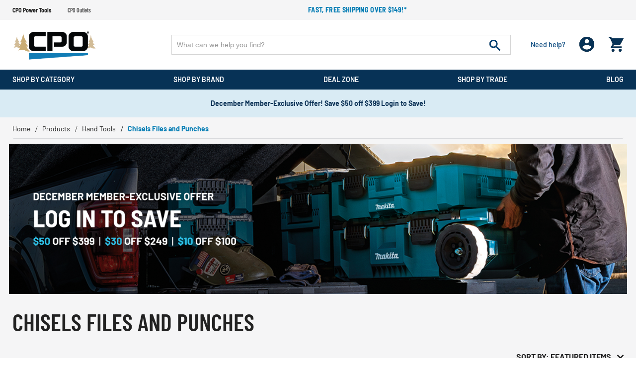

--- FILE ---
content_type: text/html;charset=UTF-8
request_url: https://www.cpopowertools.com/chisels-files-and-punches
body_size: 45118
content:
<!DOCTYPE html>
<html lang="en">
<head>
<!--[if gt IE 9]><!-->

<!--<![endif]-->


<meta charset="UTF-8">

<meta http-equiv="x-ua-compatible" content="ie=edge" />

<meta name="viewport" content="width=device-width, initial-scale=1, maximum-scale=1,user-scalable=0" />




    <title>Top Rated Chisels Files and Punches   | CPO Power Tools</title>


<link rel="icon" href="/on/demandware.static/Sites-dewalt-Site/-/default/dw4bc3941f/images/favicon.ico" />
<label id="siteNameLabel" hidden>CPO Power Tools</label>
<input id="siteName" value="CPO Power Tools" aria-labelledby="siteNameLabel" hidden>
<meta name="description" content="Shop new Chisels Files and Punches and more from brands like Dewalt, Bosch, Milwaukee etc. at low rates" />
<meta name="keywords" content="CPO Power Tools" />




<link rel="preconnect" href="https://www.google.com">
<link rel="preconnect" href="https://www.gstatic.com" crossorigin>
<link rel="stylesheet" href="/on/demandware.static/Sites-dewalt-Site/-/default/v1766739885113/css/global.css" media="all" />

    <link rel="stylesheet" href="/on/demandware.static/Sites-dewalt-Site/-/default/v1766739885113/css/searchV2.css" media="all" />



    <script defer src="https://sdk.helloextend.com/extend-sdk-client/v1/extend-sdk-client.min.js"></script>
    <link rel="stylesheet" href="/on/demandware.static/Sites-dewalt-Site/-/default/v1766739885113/css/extend.css" />



<script>
    var EXT_GLOBAL_SWITCH = true;
    var EXT_STORE_ID = "32c89e02-5020-4c6f-bbf8-cf26403412bb";
    var EXT_ENVIRONMENT = "production";
    var EXT_PDP_UPSELL_SWITCH = true;
    var EXT_CART_UPSELL_SWITCH = true;
    var EXT_CART_ADDTOCART = "https://www.cpopowertools.com/on/demandware.store/Sites-dewalt-Site/default/Cart-AddExtendProduct";
    var EXT_CART_WARRANTYCHECK = "https://www.cpopowertools.com/on/demandware.store/Sites-dewalt-Site/default/Cart-DoesWarrantyExists";
    var EXT_IS_CONTRACTS_API = false;
    var EXT_SHIPPING_SWITCH = "null";
    var EXT_ESP_GET_CONFIG = "https://www.cpopowertools.com/on/demandware.store/Sites-dewalt-Site/default/Extend-GetConfig";
    var EXT_SP_REMOVEFROMCART = "https://www.cpopowertools.com/on/demandware.store/Sites-dewalt-Site/default/Cart-RemoveShippingProtection";
    var EXT_CREATE_SP_QUOTES = "https://www.cpopowertools.com/on/demandware.store/Sites-dewalt-Site/default/Extend-ShippingProtectionCreateQuotes";
    var EXT_SP_ADDTOCART = "https://www.cpopowertools.com/on/demandware.store/Sites-dewalt-Site/default/Cart-AddExtendShippingOffer";
</script>

<script defer type="text/javascript" src="/on/demandware.static/Sites-dewalt-Site/-/default/v1766739885113/js/main.js"></script>






    <script src="https://h.online-metrix.net/fp/tags.js?org_id=eco_cpomrFUIyfnmmFEwIP_EYsG8MHJWO0_9yCzJfk=&amp;session_id=mrFUIyfnmmFEwIP_EYsG8MHJWO0_9yCzJfk="></script>
    <noscript>
        <iframe title="Device Fingerprint Frame" style="width: 100px; height: 100px; border: 0; position:absolute; top: -5000px;" src="https://h.online-metrix.net/fp/tags.js?org_id=eco_cpomrFUIyfnmmFEwIP_EYsG8MHJWO0_9yCzJfk=&amp;session_id=mrFUIyfnmmFEwIP_EYsG8MHJWO0_9yCzJfk="></iframe>
    </noscript>






    
    







<script type="text/javascript">

(function(){
window.Constants = {};
window.Resources = {};
window.Urls = {"cartTransfer":"/Cart-Transfer?cart_data="};
window.SitePreferences = {"dzStepStickersEnable":true,"bvHideRRWithZeroCount":false};
}());
</script>



    <script defer type="text/javascript" src="//apps.bazaarvoice.com/deployments/cpopowertools/main_site/production/en_US/bv.js"></script>




<script>
    var pageAction = 'searchshow';
    window.dataLayer = window.dataLayer || [];
    window.gtmEnabled = true;
    var orderId = -1;
    var dataLayerEvent = false;
    var ga4DataLayerEvent = {"event":"view_item_list","ecommerce":{"currency":"USD","items":[{"item_id":"gryncs807","item_model":"cs807","item_name":"Grey Pneumatic CS807 7-Piece .498 Shank Heavy-Duty Chisel Set","item_brand":"Grey Pneumatic","item_category":"Chisels","price":75.27,"index":1},{"item_id":"jetn719901","item_model":"jt9-719901","item_name":"JET JT9-719901 6-Piece Woodturning Carbide Chisels Set","item_brand":"JET","item_category":"Chisels","price":183.99,"index":2},{"item_id":"ipan8042","item_model":"8042","item_name":"IPA 8042 12-Piece Diamond Coated Round Micro Files Set","item_brand":"IPA","item_category":"Files","price":50.8,"index":3},{"item_id":"jetn719902","item_model":"jt9-719902","item_name":"JET JT9-719902 5-Piece Woodturning Carbide Hollowing Chisels Set","item_brand":"JET","item_category":"Chisels","price":159.99,"index":4},{"item_id":"klnn66310","item_model":"66310","item_name":"Klein Tools 66310 4-1/4 in. Length 1/4 in. Diameter Center Punch","item_brand":"Klein Tools","item_category":"Chisels Files and Punches","price":13.49,"index":5},{"item_id":"ungntr15","item_model":"tr150","item_name":"Unger TR150 6 in. Double-Edge ErgoTec Glass Scraper Replacement Blades (25/Pack)","item_brand":"Unger","item_category":"Chisels Files and Punches","price":25.1,"index":6},{"item_id":"klnn66321","item_model":"66321","item_name":"Klein Tools 66321 3/32 in. Point Diameter 4-3/4 in. Pin Punch","item_brand":"Klein Tools","item_category":"Chisels Files and Punches","price":14.49,"index":7},{"item_id":"klnn3246tt","item_model":"3246tt","item_name":"Klein Tools 3246TT Round 7/8 in. x 36 in. Connecting Bar with Tether Hole","item_brand":"Klein Tools","item_category":"Chisels","price":73.99,"index":8},{"item_id":"klnn3240","item_model":"3240","item_name":"Klein Tools 3240 30 in. Hex Connecting Bar with Straight Chisel End","item_brand":"Klein Tools","item_category":"Chisels","price":49.99,"index":9},{"item_id":"klnn66311","item_model":"66311","item_name":"Klein Tools 66311 4-1/2 in. Length 5/16 in. Diameter Center Punch","item_brand":"Klein Tools","item_category":"Chisels Files and Punches","price":13.99,"index":10},{"item_id":"klnn66142","item_model":"66142","item_name":"Klein Tools 66142 1/2 in. Blade 6 in. Length Cold Chisel","item_brand":"Klein Tools","item_category":"Chisels","price":14.49,"index":11},{"item_id":"klnn66320","item_model":"66320","item_name":"Klein Tools 66320 1/16 in. Point Diameter 4-1/4 in. Length Pia Punch","item_brand":"Klein Tools","item_category":"Chisels Files and Punches","price":15.49,"index":12},{"item_id":"dewndce6002k","item_model":"dce6002k","item_name":"Dewalt DCE6002K 1/2 in. to 2 in. Knockout Punches and Dies Kit","item_brand":"Dewalt","item_category":"Chisels Files and Punches","price":439.99,"index":13},{"item_id":"sxdn9839","item_model":"9839","item_name":"Sunex HD 9839 3-Piece Scraper Set","item_brand":"Sunex HD","item_category":"Chisels Files and Punches","price":32.99,"index":14},{"item_id":"klnn53819","item_model":"53819","item_name":"Klein Tools 53819 0.875 in. Knockout Punch for 1/2 in. Conduit","item_brand":"Klein Tools","item_category":"Chisels Files and Punches","price":28.49,"index":15},{"item_id":"gryncs110","item_model":"cs110","item_name":"Grey Pneumatic CS110 10-Piece .401 Shank General Service Chisel Set","item_brand":"Grey Pneumatic","item_category":"Chisels","price":86.99,"index":16},{"item_id":"klnn53727sen","item_model":"53727sen","item_name":"Klein Tools 53727SEN 3/4 in. Knockout Punch Set","item_brand":"Klein Tools","item_category":"Chisels Files and Punches","price":54.99,"index":17},{"item_id":"kdtn82305","item_model":"82305","item_name":"GearWrench 82305 12-Piece Punch & Chisel Set","item_brand":"GearWrench","item_category":"Chisels","price":76.99,"index":18},{"item_id":"klnn3265","item_model":"3265","item_name":"Klein Tools 3265 1-1/4 in. x 12 in. Standard Bull Pin","item_brand":"Klein Tools","item_category":"Chisels Files and Punches","price":27.49,"index":19},{"item_id":"klnn66183","item_model":"66183","item_name":"Klein Tools 66183 1 in. x 12 in. Cold Chisel","item_brand":"Klein Tools","item_category":"Chisels","price":31.99,"index":20},{"item_id":"klnn3241","item_model":"3241","item_name":"Klein Tools 3241 Round 7/8 in. x 30 in. Straight-End Connecting Bar","item_brand":"Klein Tools","item_category":"Chisels","price":49.99,"index":21},{"item_id":"klnn3244","item_model":"3244","item_name":"Klein Tools 3244 Hex 3/4 in. x 24 in. Connecting Bar","item_brand":"Klein Tools","item_category":"Chisels","price":45.99,"index":22},{"item_id":"ungnhdsb","item_model":"hdsb0","item_name":"Unger HDSB0 Carbon Steel Replacement Blade for Heavy-Duty Scraper - Silver (10/Pack)","item_brand":"Unger","item_category":"Chisels Files and Punches","price":39.21,"index":23}],"item_list_id":"chisels-files-and-punches","item_list_name":"Chisels Files and Punches"}};

    // In all cases except Order Confirmation, the data layer should be pushed, so default to that case
    var pushDataLayer = true;
    if (pageAction === 'orderconfirm') {
        // As of now, the correction is for order confirmation only
        if (dataLayerEvent) {
            orderId = getOrderId(dataLayerEvent);
        } else {
            orderId = getGA4OrderId(ga4DataLayerEvent);
        }

        var ordersPushedToGoogle = getOrdersPushedToGoogle();
        var orderHasBeenPushedToGoogle = orderHasBeenPushedToGoogle(orderId, ordersPushedToGoogle);
        if (orderHasBeenPushedToGoogle) {
            // If the data has already been sent, let's not push it again.
            pushDataLayer = false;
        }
    }

    if (pushDataLayer) {
        if (dataLayerEvent) {
            dataLayer.push(dataLayerEvent);
        }

        // If both events active, clear first ecommerce object to prevent events affecting one another
        if (dataLayerEvent && ga4DataLayerEvent) {
            dataLayer.push({ ecommerce: null });
        }

        if (ga4DataLayerEvent) {
            dataLayer.push(ga4DataLayerEvent);
        }

        if (pageAction === 'orderconfirm') {
            // Add the orderId to the array of orders that is being stored in localStorage
            ordersPushedToGoogle.push(orderId);
            // The localStorage is what is used to prevent the duplicate send from mobile platforms
            window.localStorage.setItem('ordersPushedToGoogle', JSON.stringify(ordersPushedToGoogle));
        }
    }

    function getOrderId(dataLayer) {
        if ('ecommerce' in dataLayer) {
            if ('purchase' in dataLayer.ecommerce && 'actionField' in dataLayer.ecommerce.purchase &&
                'id' in dataLayer.ecommerce.purchase.actionField) {
                return dataLayer.ecommerce.purchase.actionField.id;
            }
        }

        return -1;
    }

    function getGA4OrderId(dataLayer) {
        if ('ecommerce' in dataLayer && 'transaction_id' in dataLayer.ecommerce) {
            return dataLayer.ecommerce.transaction_id;
        }

        return -1;
    }

    function getOrdersPushedToGoogle() {
        var ordersPushedToGoogleString = window.localStorage.getItem('ordersPushedToGoogle');
        if (ordersPushedToGoogleString && ordersPushedToGoogleString.length > 0) {
            return JSON.parse(ordersPushedToGoogleString);
        }

        return [];
    }

    function orderHasBeenPushedToGoogle(orderId, ordersPushedToGoogle) {
        if (orderId) {
            for (var index = 0; index < ordersPushedToGoogle.length; index++) {
                if (ordersPushedToGoogle[index] === orderId) {
                    return true;
                }
            }
        }

        return false;
    }
</script>



<!-- Google Tag Manager -->
<script>(function(w,d,s,l,i){w[l]=w[l]||[];w[l].push({'gtm.start':
new Date().getTime(),event:'gtm.js'});var f=d.getElementsByTagName(s)[0],
j=d.createElement(s),dl=l!='dataLayer'?'&l='+l:'';j.async=true;j.src=
'https://www.googletagmanager.com/gtm.js?id='+i+dl;f.parentNode.insertBefore(j,f);
})(window,document,'script','dataLayer','GTM-KBQBN4K7');</script>
<!-- End Google Tag Manager -->


<script defer src="/on/demandware.static/Sites-dewalt-Site/-/default/v1766739885113/js/tagmanager.js"></script>



<link rel="canonical" href="https://www.cpopowertools.com/chisels-files-and-punches" />

<script type="text/javascript">//<!--
/* <![CDATA[ (head-active_data.js) */
var dw = (window.dw || {});
dw.ac = {
    _analytics: null,
    _events: [],
    _category: "",
    _searchData: "",
    _anact: "",
    _anact_nohit_tag: "",
    _analytics_enabled: "true",
    _timeZone: "US/Eastern",
    _capture: function(configs) {
        if (Object.prototype.toString.call(configs) === "[object Array]") {
            configs.forEach(captureObject);
            return;
        }
        dw.ac._events.push(configs);
    },
	capture: function() { 
		dw.ac._capture(arguments);
		// send to CQ as well:
		if (window.CQuotient) {
			window.CQuotient.trackEventsFromAC(arguments);
		}
	},
    EV_PRD_SEARCHHIT: "searchhit",
    EV_PRD_DETAIL: "detail",
    EV_PRD_RECOMMENDATION: "recommendation",
    EV_PRD_SETPRODUCT: "setproduct",
    applyContext: function(context) {
        if (typeof context === "object" && context.hasOwnProperty("category")) {
        	dw.ac._category = context.category;
        }
        if (typeof context === "object" && context.hasOwnProperty("searchData")) {
        	dw.ac._searchData = context.searchData;
        }
    },
    setDWAnalytics: function(analytics) {
        dw.ac._analytics = analytics;
    },
    eventsIsEmpty: function() {
        return 0 == dw.ac._events.length;
    }
};
/* ]]> */
// -->
</script>
<script type="text/javascript">//<!--
/* <![CDATA[ (head-cquotient.js) */
var CQuotient = window.CQuotient = {};
CQuotient.clientId = 'aaea-dewalt';
CQuotient.realm = 'AAEA';
CQuotient.siteId = 'dewalt';
CQuotient.instanceType = 'prd';
CQuotient.locale = 'default';
CQuotient.fbPixelId = '__UNKNOWN__';
CQuotient.activities = [];
CQuotient.cqcid='';
CQuotient.cquid='';
CQuotient.cqeid='';
CQuotient.cqlid='';
CQuotient.apiHost='api.cquotient.com';
/* Turn this on to test against Staging Einstein */
/* CQuotient.useTest= true; */
CQuotient.useTest = ('true' === 'false');
CQuotient.initFromCookies = function () {
	var ca = document.cookie.split(';');
	for(var i=0;i < ca.length;i++) {
	  var c = ca[i];
	  while (c.charAt(0)==' ') c = c.substring(1,c.length);
	  if (c.indexOf('cqcid=') == 0) {
		CQuotient.cqcid=c.substring('cqcid='.length,c.length);
	  } else if (c.indexOf('cquid=') == 0) {
		  var value = c.substring('cquid='.length,c.length);
		  if (value) {
		  	var split_value = value.split("|", 3);
		  	if (split_value.length > 0) {
			  CQuotient.cquid=split_value[0];
		  	}
		  	if (split_value.length > 1) {
			  CQuotient.cqeid=split_value[1];
		  	}
		  	if (split_value.length > 2) {
			  CQuotient.cqlid=split_value[2];
		  	}
		  }
	  }
	}
}
CQuotient.getCQCookieId = function () {
	if(window.CQuotient.cqcid == '')
		window.CQuotient.initFromCookies();
	return window.CQuotient.cqcid;
};
CQuotient.getCQUserId = function () {
	if(window.CQuotient.cquid == '')
		window.CQuotient.initFromCookies();
	return window.CQuotient.cquid;
};
CQuotient.getCQHashedEmail = function () {
	if(window.CQuotient.cqeid == '')
		window.CQuotient.initFromCookies();
	return window.CQuotient.cqeid;
};
CQuotient.getCQHashedLogin = function () {
	if(window.CQuotient.cqlid == '')
		window.CQuotient.initFromCookies();
	return window.CQuotient.cqlid;
};
CQuotient.trackEventsFromAC = function (/* Object or Array */ events) {
try {
	if (Object.prototype.toString.call(events) === "[object Array]") {
		events.forEach(_trackASingleCQEvent);
	} else {
		CQuotient._trackASingleCQEvent(events);
	}
} catch(err) {}
};
CQuotient._trackASingleCQEvent = function ( /* Object */ event) {
	if (event && event.id) {
		if (event.type === dw.ac.EV_PRD_DETAIL) {
			CQuotient.trackViewProduct( {id:'', alt_id: event.id, type: 'raw_sku'} );
		} // not handling the other dw.ac.* events currently
	}
};
CQuotient.trackViewProduct = function(/* Object */ cqParamData){
	var cq_params = {};
	cq_params.cookieId = CQuotient.getCQCookieId();
	cq_params.userId = CQuotient.getCQUserId();
	cq_params.emailId = CQuotient.getCQHashedEmail();
	cq_params.loginId = CQuotient.getCQHashedLogin();
	cq_params.product = cqParamData.product;
	cq_params.realm = cqParamData.realm;
	cq_params.siteId = cqParamData.siteId;
	cq_params.instanceType = cqParamData.instanceType;
	cq_params.locale = CQuotient.locale;
	
	if(CQuotient.sendActivity) {
		CQuotient.sendActivity(CQuotient.clientId, 'viewProduct', cq_params);
	} else {
		CQuotient.activities.push({activityType: 'viewProduct', parameters: cq_params});
	}
};
/* ]]> */
// -->
</script>


    <input type="hidden" id="jsonSchema" value="{&quot;@context&quot;:&quot;http://schema.org/&quot;,&quot;@type&quot;:&quot;ItemList&quot;,&quot;itemListElement&quot;:[{&quot;@type&quot;:&quot;ListItem&quot;,&quot;position&quot;:1,&quot;url&quot;:&quot;https://www.cpopowertools.com/grey-pneumatic-cs807-7-piece-.498-shank-heavy-duty-chisel-set/gryncs807.html&quot;},{&quot;@type&quot;:&quot;ListItem&quot;,&quot;position&quot;:2,&quot;url&quot;:&quot;https://www.cpopowertools.com/jet-jt9-719901-6-piece-woodturning-carbide-chisels-set/jetn719901.html&quot;},{&quot;@type&quot;:&quot;ListItem&quot;,&quot;position&quot;:3,&quot;url&quot;:&quot;https://www.cpopowertools.com/ipa-8042-12-piece-diamond-coated-round-micro-files-set/ipan8042.html&quot;},{&quot;@type&quot;:&quot;ListItem&quot;,&quot;position&quot;:4,&quot;url&quot;:&quot;https://www.cpopowertools.com/jet-jt9-719902-5-piece-woodturning-carbide-hollowing-chisels-set/jetn719902.html&quot;},{&quot;@type&quot;:&quot;ListItem&quot;,&quot;position&quot;:5,&quot;url&quot;:&quot;https://www.cpopowertools.com/klein-tools-66310-4-1-4-in.-length-1-4-in.-diameter-center-punch/klnn66310.html&quot;},{&quot;@type&quot;:&quot;ListItem&quot;,&quot;position&quot;:6,&quot;url&quot;:&quot;https://www.cpopowertools.com/unger-tr150-6-in.-double-edge-ergotec-glass-scraper-replacement-blades--25-pack-/ungntr15.html&quot;},{&quot;@type&quot;:&quot;ListItem&quot;,&quot;position&quot;:7,&quot;url&quot;:&quot;https://www.cpopowertools.com/klein-tools-66321-3-32-in.-point-diameter-4-3-4-in.-pin-punch/klnn66321.html&quot;},{&quot;@type&quot;:&quot;ListItem&quot;,&quot;position&quot;:8,&quot;url&quot;:&quot;https://www.cpopowertools.com/klein-tools-3246tt-round-7-8-in.-x-36-in.-connecting-bar-with-tether-hole/klnn3246tt.html&quot;},{&quot;@type&quot;:&quot;ListItem&quot;,&quot;position&quot;:9,&quot;url&quot;:&quot;https://www.cpopowertools.com/klein-tools-3240-30-in.-hex-connecting-bar-with-straight-chisel-end/klnn3240.html&quot;},{&quot;@type&quot;:&quot;ListItem&quot;,&quot;position&quot;:10,&quot;url&quot;:&quot;https://www.cpopowertools.com/klein-tools-66311-4-1-2-in.-length-5-16-in.-diameter-center-punch/klnn66311.html&quot;},{&quot;@type&quot;:&quot;ListItem&quot;,&quot;position&quot;:11,&quot;url&quot;:&quot;https://www.cpopowertools.com/klein-tools-66142-1-2-in.-blade-6-in.-length-cold-chisel/klnn66142.html&quot;},{&quot;@type&quot;:&quot;ListItem&quot;,&quot;position&quot;:12,&quot;url&quot;:&quot;https://www.cpopowertools.com/klein-tools-66320-1-16-in.-point-diameter-4-1-4-in.-length-pia-punch/klnn66320.html&quot;},{&quot;@type&quot;:&quot;ListItem&quot;,&quot;position&quot;:13,&quot;url&quot;:&quot;https://www.cpopowertools.com/dewalt-dce6002k-1-2-in.-to-2-in.-knockout-punches-and-dies-kit/dewndce6002k.html&quot;},{&quot;@type&quot;:&quot;ListItem&quot;,&quot;position&quot;:14,&quot;url&quot;:&quot;https://www.cpopowertools.com/sunex-hd-9839-3-piece-scraper-set/sxdn9839.html&quot;},{&quot;@type&quot;:&quot;ListItem&quot;,&quot;position&quot;:15,&quot;url&quot;:&quot;https://www.cpopowertools.com/klein-tools-53819-0.875-in.-knockout-punch-for-1-2-in.-conduit/klnn53819.html&quot;},{&quot;@type&quot;:&quot;ListItem&quot;,&quot;position&quot;:16,&quot;url&quot;:&quot;https://www.cpopowertools.com/grey-pneumatic-cs110-10-piece-.401-shank-general-service-chisel-set/gryncs110.html&quot;},{&quot;@type&quot;:&quot;ListItem&quot;,&quot;position&quot;:17,&quot;url&quot;:&quot;https://www.cpopowertools.com/klein-tools-53727sen-3-4-in.-knockout-punch-set/klnn53727sen.html&quot;},{&quot;@type&quot;:&quot;ListItem&quot;,&quot;position&quot;:18,&quot;url&quot;:&quot;https://www.cpopowertools.com/gearwrench-82305-12-piece-punch-and-chisel-set/kdtn82305.html&quot;},{&quot;@type&quot;:&quot;ListItem&quot;,&quot;position&quot;:19,&quot;url&quot;:&quot;https://www.cpopowertools.com/klein-tools-3265-1-1-4-in.-x-12-in.-standard-bull-pin/klnn3265.html&quot;},{&quot;@type&quot;:&quot;ListItem&quot;,&quot;position&quot;:20,&quot;url&quot;:&quot;https://www.cpopowertools.com/klein-tools-66183-1-in.-x-12-in.-cold-chisel/klnn66183.html&quot;},{&quot;@type&quot;:&quot;ListItem&quot;,&quot;position&quot;:21,&quot;url&quot;:&quot;https://www.cpopowertools.com/klein-tools-3241-round-7-8-in.-x-30-in.-straight-end-connecting-bar/klnn3241.html&quot;},{&quot;@type&quot;:&quot;ListItem&quot;,&quot;position&quot;:22,&quot;url&quot;:&quot;https://www.cpopowertools.com/klein-tools-3244-hex-3-4-in.-x-24-in.-connecting-bar/klnn3244.html&quot;},{&quot;@type&quot;:&quot;ListItem&quot;,&quot;position&quot;:23,&quot;url&quot;:&quot;https://www.cpopowertools.com/unger-hdsb0-carbon-steel-replacement-blade-for-heavy-duty-scraper---silver--10-pack-/ungnhdsb.html&quot;}]}">


</head>
<body data-cpo="anonymous">
<!-- Google Tag Manager (noscript) -->
<noscript><iframe src="https://www.googletagmanager.com/ns.html?id=GTM-KBQBN4K7"
height="0" width="0" style="display:none;visibility:hidden"></iframe></noscript>
<!-- End Google Tag Manager (noscript) -->



<div class="page dewalt" data-action="Search-Show" data-querystring="cgid=chisels-files-and-punches">





    



<header id="site-header" class="holidaySite-header">
    
	 


	
















<div class="header-top-promotions" data-promoId="ticker-main">
    <div class="container-fluid flex align-items-center">
		<!-- Add site navigation -->
<ul class="navigation-bar flex align-items-center justify-content-between">
<li class="active"><a href="https://www.cpopowertools.com">CPO Power Tools</a></li>
<li><a href="https://www.cpooutlets.com">CPO Outlets</a></li>
</ul>
        
			
				<!-- Add more divs to add more promotions -->
        <div class="promotions-slider">
            <div class="text-center text-white"> <!-- 2nd Promotion -->
                <p><a href="https://www.cpopowertools.com/products"><b>Fast, free shipping over $149!*</b></a></p>
            </div>
        </div>
			
		
    </div>
</div> 
	
    
<div class="header-holder">
    <div class="container-fluid">
        <div class="row main-row align-items-center">
            <div class="col-lg-3">
                <div class="header-left-panel">
                    
                    <a class="logo" href="https://www.cpopowertools.com/">
                        
                            <picture>
                                <source media="(min-width: 991px)"
                                    srcset="/on/demandware.static/Sites-dewalt-Site/-/default/dw7c18d0e0/images/holidays/CPO_logo-holiday2.png" />
                                
                                    <img alt="America's Leading Online Tool Retailer" class="img-fluid"
                                        src="/on/demandware.static/Sites-dewalt-Site/-/default/dw2c7f5600/images/holidays/CPO_logo-holiday1.png" title="" />
                                
                            </picture>
                            
                    </a>
                    <div class="headerMobile-menu-opener">
                        <div class="header-login d-block d-lg-none ">
                            <div class="login-opner">
                                <span class="icon-holder">
                                    
                                        <img alt="cpo user login "
                                            src="/on/demandware.static/Sites-dewalt-Site/-/default/dwed572cd1/images/01_User_white.png">
                                        

                                    
                                </span>
                            </div>
                        </div>
                        <div class="header-minicart">
                            
	 


	<div class="minicart" data-enable-flyout="false" data-action-url="/on/demandware.store/Sites-dewalt-Site/default/Cart-MiniCartShow">
    <div class="minicart-total">
    <a class="minicart-link zero" href="https://www.cpopowertools.com/Shopping-Cart"
        title="Cart 0 Items"
        aria-label="Cart 0 Items" aria-haspopup="true">
        <i class="minicart-icon fa fa-shopping-bag"></i>
        <span class="minicart-quantity d-none in-header">
            0
        </span>
    </a>
</div>
<div class="d-none d-lg-block">
    <div class="popover popover-bottom"></div>
</div>

</div> 
	
                        </div>
                        <div class="menu-opener">
                            <div class="icon-holder">
                                
                                    <img alt="cpo menu opner"
                                        src="/on/demandware.static/Sites-dewalt-Site/-/default/dw9ebd398f/images/06_burger_white.png">
                                    
                            </div>
                        </div>

                    </div>
                </div>
            </div>
            <div class="col-lg-9">
                <div class="row no-gutters">
                    <div class="col-12 col-lg-9">
                        <div class="site-search">
      <form role="search" action="/products" method="get" name="simpleSearch">
            <input class="form-control search-field" type="text" name="q" value=""
                  autocomplete="off" placeholder="What can we help you find?"
                  aria-label="Enter Keyword or Item No." />
            <button class="header-search-button" disabled="true" type="submit" name="search-button"
                  aria-label="Submit search keywords">
                  <img alt="header search" src="/on/demandware.static/Sites-dewalt-Site/-/default/dw458f7502/images/07_search.png">
            </button>
            <div class="suggestions-wrapper d-none" data-url="/on/demandware.store/Sites-dewalt-Site/default/SearchServices-GetSuggestions?q="></div>
            <input type="hidden" value="default" name="lang">
      </form>
</div>
<input id='minChar' type="hidden" value="3">
                    </div>
                    <div class="col-lg-3 d-none d-lg-block">
                        <div class="d-flex justify-content-between align-items-center header-right">
                            <div class="header-need-help d-none d-lg-block">
                                <a class="need-help-opener">
                                    <div class="icon-holder">
                                        <img class="d-block d-lg-none" alt="cpo need help"
                                            src="/on/demandware.static/Sites-dewalt-Site/-/default/dw00e86135/images/05_need_white.svg">
                                    </div>
                                    <span class="d-block action-text">Need help?
                                    </span>
                                </a>
                            </div>
                            <div class="header-login d-none d-lg-block">
                                <span class="login-opner">
                                    <div class="icon-holder">
                                        
                                            <img class="d-none d-lg-block "
                                                alt="cpo user login"
                                                src="/on/demandware.static/Sites-dewalt-Site/-/default/dwe04851a3/images/01_User.png">
                                            
                                            

                                    </div>
                                </span>
                            </div>
                            <div class="header-minicart">
                                
	 


	<div class="minicart" data-enable-flyout="false" data-action-url="/on/demandware.store/Sites-dewalt-Site/default/Cart-MiniCartShow">
    <div class="minicart-total">
    <a class="minicart-link zero" href="https://www.cpopowertools.com/Shopping-Cart"
        title="Cart 0 Items"
        aria-label="Cart 0 Items" aria-haspopup="true">
        <i class="minicart-icon fa fa-shopping-bag"></i>
        <span class="minicart-quantity d-none in-header">
            0
        </span>
    </a>
</div>
<div class="d-none d-lg-block">
    <div class="popover popover-bottom"></div>
</div>

</div> 
	
                            </div>
                        </div>
                    </div>
                </div>
            </div>
        </div>
        <div class="modal fade" id="requestPasswordResetModal" tabindex="-1" role="dialog" aria-labelledby="requestPasswordResetModal">
    <div class="modal-dialog" role="document">
        <div class="modal-content">
            <div class="modal-header">
                <div class="modal-title request-password-title">Forgot your Password?</div>
                <button type="button" class="close" data-dismiss="modal" aria-label="Close"><span aria-hidden="true">&times;</span></button>
            </div>

            <div class="modal-body">
                <form class="reset-password-form cpo-account-pages-form" action="/on/demandware.store/Sites-dewalt-Site/default/Account-PasswordResetDialogForm?mobile=" method="POST" name="email-form" id="email-form">
    <div class="request-password-body">
        <p class="forget-password-msg">
            Please enter your email address below and we'll send you a link to reset your password.
        </p>
        <div class="pwd-reset-error-messaging"></div>
        <div class="form-group required reset">
            <input
                id="reset-password-email"
                type="email"
                class="form-control"
                name="loginEmail"
                aria-describedby="emailHelp"
                placeholder=" ">
            <label class="form-control-label" for="reset-password-email" id="emailHelp">
                Email
            </label>
            <div class="invalid-feedback"></div>
        </div>
    </div>
    <div class="send-email-btn">
        <button
            type="submit"
            id="submitEmailButton"
            class="btn btn-primary btn-medium">
            Submit
        </button>
    </div>
</form>
            </div>
        </div>
    </div>
</div>

        

<div class = "login-dropdown  " >
	 
		 
			














<form action="/on/demandware.store/Sites-dewalt-Site/default/Account-Login" class="login cpo-checkout-form cpo-login-dropdown" method="POST" name="login-form">
    <p class="login-form-heading">Returning Customers</p>
  
    <div class="form-group required">
        <label class="form-control-label" for="login-form-email">
            Email
        </label>
        <input placeholder="Email Address" type="email" id="login-form-email" required aria-required="true" class="form-control required" aria-describedby="form-email-error" name="loginEmail">
        <div class="invalid-feedback" id="form-email-error"></div>
    </div>

    <div class="form-group required password-feild">
        <label class="form-control-label" for="login-form-password">
                Password
        </label>
        <input placeholder="Password" type="password" id="login-form-password" required aria-required="true" class="form-control required" aria-describedby="form-password-error" name="loginPassword">
        <div class="invalid-feedback" id="form-password-error"></div>
    </div>

    <div class="clearfix form-actions-wrapper">
        <div class="form-group custom-control custom-checkbox pull-left remember-me">
            <input type="checkbox" class="custom-control-input" id="rememberMe" name="loginRememberMe" value="true"
                
            >
            <label class="custom-control-label" for="rememberMe">
                Remember me?
            </label>
        </div>

        <div class="pull-right forgot-password text-right">
            <a class="form-control-label" href="/Password-Reset" title="Forgot password?">
                Forgot password?
            </a>
        </div>
    </div>

    <input type="hidden" name="csrf_token" value="DPOgmGyxNRlp7ecq2b16qAg3nJFzMC6GN2WrV4yzIKMoWN9NQgNR2Gb1Jxj5Qb9GMbtk6o8vd-1Y17JXN_7CQxf3rGzZomcfpO8Pd5slPJSHqN8lsxufIgX-gdwCg6Q-qNS_I4_pTB05IAgCK2vwvYFmOpAMMRaaCpU3X1TTKRGaI9ahMEg="/>

    <button type="submit" class="btn btn-block btn-primary btn-large checkout-sign-in">Sign  In</button>
</form>


<div class="login-seperator text-center"><span>or sign in with</span></div>
<form action="" class="login-oauth" method="post" name="login-oauth-form">
    <div class="form-group text-center">
        <a href="https://www.cpopowertools.com/on/demandware.store/Sites-dewalt-Site/default/Login-OAuthLogin?oauthProvider=Facebook&amp;oauthLoginTargetEndPoint=1" class="oauth-facebook"
           role="button" aria-pressed="true">
           <img alt="login with facebbok" class="lazy-load" data-src="/on/demandware.static/Sites-dewalt-Site/-/default/dw02f39b86/images/71_facebook_signin.svg" title="" />
        </a>
        <a href="https://www.cpopowertools.com/on/demandware.store/Sites-dewalt-Site/default/Login-OAuthLogin?oauthProvider=Google&amp;oauthLoginTargetEndPoint=1" class="oauth-google"
           role="button" aria-pressed="true">
            <img alt="login with google" class="lazy-load" data-src="/on/demandware.static/Sites-dewalt-Site/-/default/dwd500a066/images/72_Google_signin.svg" title="" />
        </a>
    </div>
</form>

<div class="new-customer-register cpo-login-dropdown">
	<p class="login-form-heading">New Customers</p>
	<p>
	
	<div class="content-asset"><!-- dwMarker="content" dwContentID="a65ed4931f58be9cfefeb08369" -->
		Create an account and enjoy $20 OFF your first order.
	</div> <!-- End content-asset -->


</p>
	<a class="btn btn-primary btn-large"
		href="/Registration">Register</a>
</div>

    
	
	<span class="login-close-button"><img alt="cpo close user login" class="lazy-load" data-src="/on/demandware.static/Sites-dewalt-Site/-/default/dw9af59f98/images/12_close.svg"></span>
</div>

        















	
	<div class="content-asset"><!-- dwMarker="content" dwContentID="58c5bc61cb421e64176aa2c50c" -->
		<div class="need-help-dropdown">
<p class="cpo-phone-info contact-info-holder"><span class="contact-info-label">Phone:</span> <span class="contact-info-detail"> 1-866-577-1906 <span class="office-hours" id="phoneHrs">M-F 9am to 5pm ET</span> </span></p>

<p class="cpo-email-info contact-info-holder"><span class="contact-info-label">Email:</span> <span class="contact-info-detail"> <a href="https://www.cpopowertools.com/contact-us.html">Contact Us</a> </span></p>

<p class="cpo-order-info contact-info-holder"><span class="contact-info-label">Orders</span> <span class="contact-info-detail"> <a href="https://www.cpopowertools.com/Order-Tracking">Track your Orders</a> </span></p>

<p class="cpo-faq contact-info-holder"><span class="contact-info-label">FAQ</span> <span class="contact-info-detail"> <a href="https://www.cpopowertools.com/pimpcat/pimpcat-power-tools/power-tools-faq.html">More Questions</a> </span></p>

<div class="d-block d-lg-none text-right"><span class="need-help-close-button"><img alt="login drop down remove" src="https://www.cpopowertools.com/on/demandware.static/-/Sites-dewalt-Library/default/dw3bed1693/12_close.svg" title="" /></span></div>
</div>
	</div> <!-- End content-asset -->






    </div>
    
        <div class="holidayHeader">
            
                <div class="outletsHeaderSnow holidaySprite"></div>
                <div class="cobrandHeadLightOne holidaySprite"></div>
                <div class="cobrandHeadLightTwo holidaySprite"></div>
                <div class="cobrandHeadLightThree holidaySprite"></div>
                <div class="cobrandHeadLightFour holidaySprite"></div>
                
        </div>
    
</div>
    
    














<div class="cpo-menu-holder">
	<div id="bgFiddle">
	    <div class="container-fluid">
		        <div class="d-block d-lg-none first-toplevel-back">
		            <span class="backto-main">
		                <i class="fa fa-angle-left" aria-hidden="true"></i>Back
		            </span>
		        </div>
                
                <ul class="top-level menu-holder-hover">
		            
	 


	
























    
    
		
		<li data-promohtmlId="null" data-categoryid="products"
			data-promohtml="{
  
  &quot;power-tools&quot;: {
    &quot;imagePath&quot;: &quot;/images/TopNav/topnav-powertools4.jpg&quot;,
    &quot;captionHeading&quot;: &quot;Find the Perfect Tool for Any Project&quot;,
    &quot;catLink&quot;: &quot;https://www.cpopowertools.com/power-tools&quot;
  },
  &quot;batteries-chargers&quot;: {
    &quot;imagePath&quot;: &quot;/images/TopNav/topnav-powertools-accessories3.jpg&quot;,
    &quot;captionHeading&quot;: &quot;Top-Rated Batteries to Keep You Running Longer&quot;,
    &quot;catLink&quot;: &quot;https://www.cpooutlets.com/cordless-power-tool-batteries-chargers-outdoor-power-equipment-batteries&quot;
  },
  &quot;power-tool-accessories&quot;: {
    &quot;imagePath&quot;: &quot;/images/TopNav/topnav-powertools-accessories4.jpg&quot;,
    &quot;captionHeading&quot;: &quot;Blades, Bits, Bases and More&quot;,
    &quot;catLink&quot;: &quot;https://www.cpopowertools.com/bits-and-bit-sets&quot;
  },
  &quot;hand-tools&quot;: {
    &quot;imagePath&quot;: &quot;/images/TopNav/topnav-handtools.jpg&quot;,
    &quot;captionHeading&quot;: &quot;The Right Hand Tool for Every Job&quot;,
    &quot;catLink&quot;: &quot;https://www.cpopowertools.com/hand-tools&quot;
  },
  &quot;air-tools-and-equipment&quot;: {
    &quot;imagePath&quot;: &quot;/images/TopNav/topnav-airtools.jpg&quot;,
    &quot;captionHeading&quot;: &quot;The Perfect Complement to Any Garage&quot;,
    &quot;catLink&quot;: &quot;https://www.cpopowertools.com/air-compressors&quot;
  },
  &quot;outdoor-tools&quot;: {
    &quot;imagePath&quot;: &quot;/images/TopNav/topnav-outdoor3.jpg&quot;,
    &quot;captionHeading&quot;: &quot;Keep the Yard Looking Sharp&quot;,
    &quot;catLink&quot;: &quot;https://www.cpopowertools.com/hedge-trimmers&quot;
  },
  &quot;woodworking-tools&quot;: {
    &quot;imagePath&quot;: &quot;/images/TopNav/topnav-woodworkingtools.jpg&quot;,
    &quot;captionHeading&quot;: &quot;Power Tools Engineered for Woodworkers&quot;,
    &quot;catLink&quot;: &quot;https://www.cpooutlets.com/woodworking-tools&quot;
  },
  &quot;metalworking-tools&quot;: {
    &quot;imagePath&quot;: &quot;/images/TopNav/topnav-metalworkingtools.jpg&quot;,
    &quot;captionHeading&quot;: &quot;Must-have Metalworking Tools from Top Brands&quot;,
    &quot;catLink&quot;: &quot;https://www.cpopowertools.com/metalworking-tools&quot;
  },
  &quot;concrete-tools&quot;: {
    &quot;imagePath&quot;: &quot;/images/TopNav/topnav-concretetools2.jpg&quot;,
    &quot;captionHeading&quot;: &quot;Tough Enough for Any Job&quot;,
    &quot;catLink&quot;: &quot;https://www.cpopowertools.com/concrete-tools&quot;
  },
  &quot;drywall-tools&quot;: {
    &quot;imagePath&quot;: &quot;/images/TopNav/topnav-drywall-615x490.jpg&quot;,
    &quot;captionHeading&quot;: &quot;Low Prices on Top-Rated Cut-Out Tools&quot;,
    &quot;catLink&quot;: &quot;https://www.cpopowertools.com/cut-out-tools&quot;
  },
  &quot;welding&quot;: {
    &quot;imagePath&quot;: &quot;/images/TopNav/topnav-welding-415x690.jpg&quot;,
    &quot;captionHeading&quot;: &quot;Soldering Tools to Make Any Project Easier&quot;,
    &quot;catLink&quot;: &quot;./Search-Show?q=soldering&amp;lang=default&quot;},

  &quot;generators&quot;: {
    &quot;imagePath&quot;: &quot;/images/TopNav/topnav-powergenerators.jpg&quot;,
    &quot;captionHeading&quot;: &quot;The Power You Need Wherever You Go&quot;,
    &quot;catLink&quot;: &quot;https://www.cpopowertools.com/portable-generators&quot;
  },
  &quot;vacuums&quot;: {
    &quot;imagePath&quot;: &quot;/images/TopNav/topnav-vacuums3.jpg&quot;,
    &quot;captionHeading&quot;: &quot;Keep Your Workspace Tidy&quot;,
    &quot;catLink&quot;: &quot;https://www.cpopowertools.com/vacuums&quot;
  },
  &quot;clothing-and-gear&quot;: {
    &quot;imagePath&quot;: &quot;/images/TopNav/topnav-clothingandgear2.jpg&quot;,
    &quot;captionHeading&quot;: &quot;Stay Warm (or Cool) this Spring&quot;,
    &quot;catLink&quot;: &quot;https://www.cpopowertools.com/coolers-and-tumblers&quot;

  },
  &quot;safety-equipment&quot;: {
    &quot;imagePath&quot;: &quot;/images/TopNav/topnav-safetyequipment2.jpg&quot;,
    &quot;captionHeading&quot;: &quot;Safety Equipment and Protective Gear for Any Job Site&quot;,
    &quot;catLink&quot;: &quot;https://www.cpopowertools.com/safety-equipment&quot;

  },
  &quot;material-handling&quot;: {
    &quot;imagePath&quot;: &quot;/images/TopNav/topnav-materialhandling.jpg&quot;,
    &quot;captionHeading&quot;: &quot;Carts, Hand Trucks, &amp; Dollies to Lighten Your Load&quot;,
    &quot;catLink&quot;: &quot;https://www.cpopowertools.com/hand-trucks-and-dollies&quot;
  },

  &quot;tool-storage&quot;: {
    &quot;imagePath&quot;: &quot;/images/TopNav/topnav-toolstorage2.jpg&quot;,
    &quot;captionHeading&quot;: &quot;Customize the Right Storage Solution for Your Job&quot;,
    &quot;catLink&quot;: &quot;https://www.cpopowertools.com/tool-storage&quot;
  },
  &quot;lighting&quot;: {
    &quot;imagePath&quot;: &quot;/images/TopNav/topnav-lighting.jpg&quot;,
    &quot;captionHeading&quot;: &quot;Jobsite Lighting for Night or Low-light Projects&quot;,
    &quot;catLink&quot;: &quot;https://www.cpopowertools.com/lighting&quot;
  },
  &quot;automotive&quot;: {
    &quot;imagePath&quot;: &quot;/images/TopNav/topnav-automotive.jpg&quot;,
    &quot;captionHeading&quot;: &quot;Keep Your Car in Tip-Top Shape&quot;,
    &quot;catLink&quot;: &quot;https://www.cpopowertools.com/automotive&quot;
  },
  &quot;plumbing-and-drain-cleaning&quot;: {
    &quot;imagePath&quot;: &quot;/images/TopNav/topnav-plumbing.jpg&quot;,
    &quot;captionHeading&quot;: &quot;Drain Cleaning Tools to Combat the Toughest Mess &quot;,
    &quot;catLink&quot;: &quot;https://www.cpopowertools.com/plumbing-and-drain-cleaning&quot;
  },
  &quot;cleaning-and-sanitation&quot;: {
    &quot;imagePath&quot;: &quot;/images/TopNav/topnav-cleaning-615x490.jpg&quot;,
    &quot;captionHeading&quot;: &quot;Cleaning Supplies&quot;,
    &quot;catLink&quot;: &quot;https://www.cpopowertools.com/Search-Results?cgid=cleaning-and-sanitation&quot;
  },
  &quot;bath&quot;: {
    &quot;imagePath&quot;: &quot;/images/TopNav/topnav-bath3.jpg&quot;,
    &quot;captionHeading&quot;: &quot;Create Your Perfect Bathroom&quot;,
    &quot;catLink&quot;: &quot;https://www.cpopowertools.com/Search-Results?cgid=bath&quot;
  },
  &quot;kitchen&quot;: {
    &quot;imagePath&quot;: &quot;/images/TopNav/topnav-kitchen2.jpg&quot;,
    &quot;captionHeading&quot;: &quot;Kitchen Essentials&quot;,
    &quot;catLink&quot;: &quot;https://www.cpopowertools.com/Search-Results?cgid=kitchen&quot;
  },
  &quot;outdoor&quot;: {
    &quot;imagePath&quot;: &quot;/images/TopNav/topnav-moa.jpg&quot;,
    &quot;captionHeading&quot;: &quot;Get Ready For Adventure&quot;,
    &quot;catLink&quot;: &quot;https://www.cpopowertools.com/Search-Results?cgid=outdoor&quot;
  },
  &quot;facility-maintenance-supplies&quot;: {
    &quot;imagePath&quot;: &quot;/images/TopNav/topnav-facility.jpg&quot;,
    &quot;captionHeading&quot;: &quot;Facility Maintenance &amp; Supplies&quot;,
    &quot;catLink&quot;: &quot;https://www.cpopowertools.com/Search-Results?cgid=facility-maintenance-supplies&quot;    
  }
}">
			
				<h3 class="inherit-style p-0 m-0 d-inline">
					<a class="tab_title oswald products top-cat-title-link" href="/products">
						<div class="tab_titleText">
							Shop by Category
						</div>
						
							<div class="dropDownArrow"></div>
						
					</a>
				</h3>
			


			<div class="menu-dropdown-holder">
				<!-- First level title bar -->
				<div class="firstLevel-titleBar">
				    <a href="/products" class="no-gutters header-cat-link">
				        <span class="first-category-name"></span>
				    </a>
					<span class="backto-firstLevel">
						<i class="fa fa-angle-left" aria-hidden="true"></i>Back
					</span>
					
				</div>
				<ul class="sub-menu-list menu-dropdown-ul">
					

                        

                        
                        
                            
                            
                            
                            <li class="cattitle oswald" data-promohtmlId="url:p/power-tools:Power Tools"
                                data-promohtml="{
  
  &quot;power-tools&quot;: {
    &quot;imagePath&quot;: &quot;/images/TopNav/topnav-powertools4.jpg&quot;,
    &quot;captionHeading&quot;: &quot;Find the Perfect Tool for Any Project&quot;,
    &quot;catLink&quot;: &quot;https://www.cpopowertools.com/power-tools&quot;
  },
  &quot;batteries-chargers&quot;: {
    &quot;imagePath&quot;: &quot;/images/TopNav/topnav-powertools-accessories3.jpg&quot;,
    &quot;captionHeading&quot;: &quot;Top-Rated Batteries to Keep You Running Longer&quot;,
    &quot;catLink&quot;: &quot;https://www.cpooutlets.com/cordless-power-tool-batteries-chargers-outdoor-power-equipment-batteries&quot;
  },
  &quot;power-tool-accessories&quot;: {
    &quot;imagePath&quot;: &quot;/images/TopNav/topnav-powertools-accessories4.jpg&quot;,
    &quot;captionHeading&quot;: &quot;Blades, Bits, Bases and More&quot;,
    &quot;catLink&quot;: &quot;https://www.cpopowertools.com/bits-and-bit-sets&quot;
  },
  &quot;hand-tools&quot;: {
    &quot;imagePath&quot;: &quot;/images/TopNav/topnav-handtools.jpg&quot;,
    &quot;captionHeading&quot;: &quot;The Right Hand Tool for Every Job&quot;,
    &quot;catLink&quot;: &quot;https://www.cpopowertools.com/hand-tools&quot;
  },
  &quot;air-tools-and-equipment&quot;: {
    &quot;imagePath&quot;: &quot;/images/TopNav/topnav-airtools.jpg&quot;,
    &quot;captionHeading&quot;: &quot;The Perfect Complement to Any Garage&quot;,
    &quot;catLink&quot;: &quot;https://www.cpopowertools.com/air-compressors&quot;
  },
  &quot;outdoor-tools&quot;: {
    &quot;imagePath&quot;: &quot;/images/TopNav/topnav-outdoor3.jpg&quot;,
    &quot;captionHeading&quot;: &quot;Keep the Yard Looking Sharp&quot;,
    &quot;catLink&quot;: &quot;https://www.cpopowertools.com/hedge-trimmers&quot;
  },
  &quot;woodworking-tools&quot;: {
    &quot;imagePath&quot;: &quot;/images/TopNav/topnav-woodworkingtools.jpg&quot;,
    &quot;captionHeading&quot;: &quot;Power Tools Engineered for Woodworkers&quot;,
    &quot;catLink&quot;: &quot;https://www.cpooutlets.com/woodworking-tools&quot;
  },
  &quot;metalworking-tools&quot;: {
    &quot;imagePath&quot;: &quot;/images/TopNav/topnav-metalworkingtools.jpg&quot;,
    &quot;captionHeading&quot;: &quot;Must-have Metalworking Tools from Top Brands&quot;,
    &quot;catLink&quot;: &quot;https://www.cpopowertools.com/metalworking-tools&quot;
  },
  &quot;concrete-tools&quot;: {
    &quot;imagePath&quot;: &quot;/images/TopNav/topnav-concretetools2.jpg&quot;,
    &quot;captionHeading&quot;: &quot;Tough Enough for Any Job&quot;,
    &quot;catLink&quot;: &quot;https://www.cpopowertools.com/concrete-tools&quot;
  },
  &quot;drywall-tools&quot;: {
    &quot;imagePath&quot;: &quot;/images/TopNav/topnav-drywall-615x490.jpg&quot;,
    &quot;captionHeading&quot;: &quot;Low Prices on Top-Rated Cut-Out Tools&quot;,
    &quot;catLink&quot;: &quot;https://www.cpopowertools.com/cut-out-tools&quot;
  },
  &quot;welding&quot;: {
    &quot;imagePath&quot;: &quot;/images/TopNav/topnav-welding-415x690.jpg&quot;,
    &quot;captionHeading&quot;: &quot;Soldering Tools to Make Any Project Easier&quot;,
    &quot;catLink&quot;: &quot;./Search-Show?q=soldering&amp;lang=default&quot;},

  &quot;generators&quot;: {
    &quot;imagePath&quot;: &quot;/images/TopNav/topnav-powergenerators.jpg&quot;,
    &quot;captionHeading&quot;: &quot;The Power You Need Wherever You Go&quot;,
    &quot;catLink&quot;: &quot;https://www.cpopowertools.com/portable-generators&quot;
  },
  &quot;vacuums&quot;: {
    &quot;imagePath&quot;: &quot;/images/TopNav/topnav-vacuums3.jpg&quot;,
    &quot;captionHeading&quot;: &quot;Keep Your Workspace Tidy&quot;,
    &quot;catLink&quot;: &quot;https://www.cpopowertools.com/vacuums&quot;
  },
  &quot;clothing-and-gear&quot;: {
    &quot;imagePath&quot;: &quot;/images/TopNav/topnav-clothingandgear2.jpg&quot;,
    &quot;captionHeading&quot;: &quot;Stay Warm (or Cool) this Spring&quot;,
    &quot;catLink&quot;: &quot;https://www.cpopowertools.com/coolers-and-tumblers&quot;

  },
  &quot;safety-equipment&quot;: {
    &quot;imagePath&quot;: &quot;/images/TopNav/topnav-safetyequipment2.jpg&quot;,
    &quot;captionHeading&quot;: &quot;Safety Equipment and Protective Gear for Any Job Site&quot;,
    &quot;catLink&quot;: &quot;https://www.cpopowertools.com/safety-equipment&quot;

  },
  &quot;material-handling&quot;: {
    &quot;imagePath&quot;: &quot;/images/TopNav/topnav-materialhandling.jpg&quot;,
    &quot;captionHeading&quot;: &quot;Carts, Hand Trucks, &amp; Dollies to Lighten Your Load&quot;,
    &quot;catLink&quot;: &quot;https://www.cpopowertools.com/hand-trucks-and-dollies&quot;
  },

  &quot;tool-storage&quot;: {
    &quot;imagePath&quot;: &quot;/images/TopNav/topnav-toolstorage2.jpg&quot;,
    &quot;captionHeading&quot;: &quot;Customize the Right Storage Solution for Your Job&quot;,
    &quot;catLink&quot;: &quot;https://www.cpopowertools.com/tool-storage&quot;
  },
  &quot;lighting&quot;: {
    &quot;imagePath&quot;: &quot;/images/TopNav/topnav-lighting.jpg&quot;,
    &quot;captionHeading&quot;: &quot;Jobsite Lighting for Night or Low-light Projects&quot;,
    &quot;catLink&quot;: &quot;https://www.cpopowertools.com/lighting&quot;
  },
  &quot;automotive&quot;: {
    &quot;imagePath&quot;: &quot;/images/TopNav/topnav-automotive.jpg&quot;,
    &quot;captionHeading&quot;: &quot;Keep Your Car in Tip-Top Shape&quot;,
    &quot;catLink&quot;: &quot;https://www.cpopowertools.com/automotive&quot;
  },
  &quot;plumbing-and-drain-cleaning&quot;: {
    &quot;imagePath&quot;: &quot;/images/TopNav/topnav-plumbing.jpg&quot;,
    &quot;captionHeading&quot;: &quot;Drain Cleaning Tools to Combat the Toughest Mess &quot;,
    &quot;catLink&quot;: &quot;https://www.cpopowertools.com/plumbing-and-drain-cleaning&quot;
  },
  &quot;cleaning-and-sanitation&quot;: {
    &quot;imagePath&quot;: &quot;/images/TopNav/topnav-cleaning-615x490.jpg&quot;,
    &quot;captionHeading&quot;: &quot;Cleaning Supplies&quot;,
    &quot;catLink&quot;: &quot;https://www.cpopowertools.com/Search-Results?cgid=cleaning-and-sanitation&quot;
  },
  &quot;bath&quot;: {
    &quot;imagePath&quot;: &quot;/images/TopNav/topnav-bath3.jpg&quot;,
    &quot;captionHeading&quot;: &quot;Create Your Perfect Bathroom&quot;,
    &quot;catLink&quot;: &quot;https://www.cpopowertools.com/Search-Results?cgid=bath&quot;
  },
  &quot;kitchen&quot;: {
    &quot;imagePath&quot;: &quot;/images/TopNav/topnav-kitchen2.jpg&quot;,
    &quot;captionHeading&quot;: &quot;Kitchen Essentials&quot;,
    &quot;catLink&quot;: &quot;https://www.cpopowertools.com/Search-Results?cgid=kitchen&quot;
  },
  &quot;outdoor&quot;: {
    &quot;imagePath&quot;: &quot;/images/TopNav/topnav-moa.jpg&quot;,
    &quot;captionHeading&quot;: &quot;Get Ready For Adventure&quot;,
    &quot;catLink&quot;: &quot;https://www.cpopowertools.com/Search-Results?cgid=outdoor&quot;
  },
  &quot;facility-maintenance-supplies&quot;: {
    &quot;imagePath&quot;: &quot;/images/TopNav/topnav-facility.jpg&quot;,
    &quot;captionHeading&quot;: &quot;Facility Maintenance &amp; Supplies&quot;,
    &quot;catLink&quot;: &quot;https://www.cpopowertools.com/Search-Results?cgid=facility-maintenance-supplies&quot;    
  }
}">

                                

                                    <a class="l1-cat-title-link" href="https://www.cpopowertools.com/p/power-tools">
                                        Power Tools
                                    </a>

                                    
                                        <div class="sub-menu-holder">
                                            <!-- second title bar -->
                                            <div class="secondtLevel-titleBar">
                                                <a href="#" class="no-gutters header-cat-link"><span class="second-category-name"></span></a>
                                                <span class="backto-secondtLevel">
                                                    <i class="fa fa-angle-left" aria-hidden="true"></i>
                                                    Back
                                                </span>
                                            </div>
                                            <ul class="collist menu-dropdown-ul">
                                                
                                                    
                                                    

                                                        <li>

                                                            <a class="l2-cat-title-link" href="https://www.cpopowertools.com/power-tool-combo-kits">
                                                                Combo Kits
                                                            </a>

                                                            <div class="inner-dropdown-holder">
                                                                <!-- third title bar -->
                                                                <div class="thirdtLevel-titleBar"> 
                                                                    <a href="#" class="no-gutters header-cat-link">
                                                                        <span class="third-category-name"></span>
                                                                    </a>
                                                                    <span class="backto-thirdtLevel">
                                                                        <i class="fa fa-angle-left" aria-hidden="true"></i>
                                                                        Back
                                                                    </span>
                                                                </div>

                                                                
                                                                
                                                                

                                                            </div>
                                                        </li>
                                                    

                                                
                                                    
                                                    

                                                        <li>

                                                            <a class="l2-cat-title-link" href="/drills">
                                                                Drills
                                                            </a>

                                                            <div class="inner-dropdown-holder">
                                                                <!-- third title bar -->
                                                                <div class="thirdtLevel-titleBar"> 
                                                                    <a href="#" class="no-gutters header-cat-link">
                                                                        <span class="third-category-name"></span>
                                                                    </a>
                                                                    <span class="backto-thirdtLevel">
                                                                        <i class="fa fa-angle-left" aria-hidden="true"></i>
                                                                        Back
                                                                    </span>
                                                                </div>

                                                                
                                                                
                                                                
                                                                    <ul class="menu-dropdown-ul">
                                                                        

                                                                            <li>
                                                                                <a href="/drill-drivers">
                                                                                    Drill Drivers
                                                                                </a>
                                                                            </li>
                                                                        

                                                                            <li>
                                                                                <a href="/hammer-drills">
                                                                                    Hammer Drills
                                                                                </a>
                                                                            </li>
                                                                        

                                                                            <li>
                                                                                <a href="/impact-drivers">
                                                                                    Impact Drivers
                                                                                </a>
                                                                            </li>
                                                                        

                                                                            <li>
                                                                                <a href="/right-angle-drills">
                                                                                    Right Angle Drills
                                                                                </a>
                                                                            </li>
                                                                        

                                                                            <li>
                                                                                <a href="/screw-guns">
                                                                                    Screw Guns
                                                                                </a>
                                                                            </li>
                                                                        

                                                                            <li>
                                                                                <a href="/electric-screwdrivers">
                                                                                    Electric Screwdrivers
                                                                                </a>
                                                                            </li>
                                                                        
                                                                        <li>
                                                                            <a class="viewall-dynamic-l3"
                                                                                href="/drills">View All</a>
                                                                        </li>
                                                                    </ul>

                                                                

                                                            </div>
                                                        </li>
                                                    

                                                
                                                    
                                                    

                                                        <li>

                                                            <a class="l2-cat-title-link" href="https://www.cpopowertools.com/power-tool-saws">
                                                                Saws
                                                            </a>

                                                            <div class="inner-dropdown-holder">
                                                                <!-- third title bar -->
                                                                <div class="thirdtLevel-titleBar"> 
                                                                    <a href="#" class="no-gutters header-cat-link">
                                                                        <span class="third-category-name"></span>
                                                                    </a>
                                                                    <span class="backto-thirdtLevel">
                                                                        <i class="fa fa-angle-left" aria-hidden="true"></i>
                                                                        Back
                                                                    </span>
                                                                </div>

                                                                
                                                                
                                                                
                                                                    <ul class="menu-dropdown-ul">
                                                                        

                                                                            <li>
                                                                                <a href="/band-saws">
                                                                                    Band Saws
                                                                                </a>
                                                                            </li>
                                                                        

                                                                            <li>
                                                                                <a href="/circular-saws">
                                                                                    Circular Saws
                                                                                </a>
                                                                            </li>
                                                                        

                                                                            <li>
                                                                                <a href="/concrete-saws">
                                                                                    Concrete Saws
                                                                                </a>
                                                                            </li>
                                                                        

                                                                            <li>
                                                                                <a href="/hand-saws">
                                                                                    Hand Saws
                                                                                </a>
                                                                            </li>
                                                                        

                                                                            <li>
                                                                                <a href="/jig-saws">
                                                                                    Jig Saws
                                                                                </a>
                                                                            </li>
                                                                        

                                                                            <li>
                                                                                <a href="/masonry-and-tile-saws">
                                                                                    Masonry and Tile Saws
                                                                                </a>
                                                                            </li>
                                                                        

                                                                            <li>
                                                                                <a href="/chop-saws">
                                                                                    Chop Saws
                                                                                </a>
                                                                            </li>
                                                                        

                                                                            <li>
                                                                                <a href="/miter-saws">
                                                                                    Miter Saws
                                                                                </a>
                                                                            </li>
                                                                        

                                                                            <li>
                                                                                <a href="/panel-saws">
                                                                                    Panel Saws
                                                                                </a>
                                                                            </li>
                                                                        

                                                                            <li>
                                                                                <a href="/reciprocating-saws">
                                                                                    Reciprocating Saws
                                                                                </a>
                                                                            </li>
                                                                        

                                                                            <li>
                                                                                <a href="/scroll-saws">
                                                                                    Scroll Saws
                                                                                </a>
                                                                            </li>
                                                                        

                                                                            <li>
                                                                                <a href="/table-saws">
                                                                                    Table Saws
                                                                                </a>
                                                                            </li>
                                                                        

                                                                            <li>
                                                                                <a href="/tile-saws">
                                                                                    Tile Saws
                                                                                </a>
                                                                            </li>
                                                                        
                                                                        <li>
                                                                            <a class="viewall-dynamic-l3"
                                                                                href="/saws">View All</a>
                                                                        </li>
                                                                    </ul>

                                                                

                                                            </div>
                                                        </li>
                                                    

                                                
                                                    
                                                    

                                                        <li>

                                                            <a class="l2-cat-title-link" href="/nailers-and-staplers">
                                                                Nailers &amp; Staplers
                                                            </a>

                                                            <div class="inner-dropdown-holder">
                                                                <!-- third title bar -->
                                                                <div class="thirdtLevel-titleBar"> 
                                                                    <a href="#" class="no-gutters header-cat-link">
                                                                        <span class="third-category-name"></span>
                                                                    </a>
                                                                    <span class="backto-thirdtLevel">
                                                                        <i class="fa fa-angle-left" aria-hidden="true"></i>
                                                                        Back
                                                                    </span>
                                                                </div>

                                                                
                                                                
                                                                

                                                            </div>
                                                        </li>
                                                    

                                                
                                                    
                                                    

                                                        <li>

                                                            <a class="l2-cat-title-link" href="/grinders">
                                                                Grinders
                                                            </a>

                                                            <div class="inner-dropdown-holder">
                                                                <!-- third title bar -->
                                                                <div class="thirdtLevel-titleBar"> 
                                                                    <a href="#" class="no-gutters header-cat-link">
                                                                        <span class="third-category-name"></span>
                                                                    </a>
                                                                    <span class="backto-thirdtLevel">
                                                                        <i class="fa fa-angle-left" aria-hidden="true"></i>
                                                                        Back
                                                                    </span>
                                                                </div>

                                                                
                                                                
                                                                
                                                                    <ul class="menu-dropdown-ul">
                                                                        

                                                                            <li>
                                                                                <a href="/angle-grinders">
                                                                                    Angle Grinders
                                                                                </a>
                                                                            </li>
                                                                        

                                                                            <li>
                                                                                <a href="/bench-grinders">
                                                                                    Bench Grinders
                                                                                </a>
                                                                            </li>
                                                                        

                                                                            <li>
                                                                                <a href="/cut-off-grinders">
                                                                                    Cut Off Grinders
                                                                                </a>
                                                                            </li>
                                                                        

                                                                            <li>
                                                                                <a href="/die-grinders">
                                                                                    Die Grinders
                                                                                </a>
                                                                            </li>
                                                                        

                                                                            <li>
                                                                                <a href="/surfacing-grinders">
                                                                                    Surfacing Ginders
                                                                                </a>
                                                                            </li>
                                                                        
                                                                        <li>
                                                                            <a class="viewall-dynamic-l3"
                                                                                href="/grinders">View All</a>
                                                                        </li>
                                                                    </ul>

                                                                

                                                            </div>
                                                        </li>
                                                    

                                                
                                                    
                                                    

                                                        <li>

                                                            <a class="l2-cat-title-link" href="https://www.cpopowertools.com/p/impact-drivers">
                                                                Impact Wrenches
                                                            </a>

                                                            <div class="inner-dropdown-holder">
                                                                <!-- third title bar -->
                                                                <div class="thirdtLevel-titleBar"> 
                                                                    <a href="#" class="no-gutters header-cat-link">
                                                                        <span class="third-category-name"></span>
                                                                    </a>
                                                                    <span class="backto-thirdtLevel">
                                                                        <i class="fa fa-angle-left" aria-hidden="true"></i>
                                                                        Back
                                                                    </span>
                                                                </div>

                                                                
                                                                
                                                                

                                                            </div>
                                                        </li>
                                                    

                                                
                                                    
                                                    

                                                        <li>

                                                            <a class="l2-cat-title-link" href="/sanders-and-polishers">
                                                                Sanders &amp; Polishers
                                                            </a>

                                                            <div class="inner-dropdown-holder">
                                                                <!-- third title bar -->
                                                                <div class="thirdtLevel-titleBar"> 
                                                                    <a href="#" class="no-gutters header-cat-link">
                                                                        <span class="third-category-name"></span>
                                                                    </a>
                                                                    <span class="backto-thirdtLevel">
                                                                        <i class="fa fa-angle-left" aria-hidden="true"></i>
                                                                        Back
                                                                    </span>
                                                                </div>

                                                                
                                                                
                                                                

                                                            </div>
                                                        </li>
                                                    

                                                
                                                    
                                                    

                                                        <li>

                                                            <a class="l2-cat-title-link" href="/demo-and-breaker-hammers">
                                                                Demo and Breaker Hammers
                                                            </a>

                                                            <div class="inner-dropdown-holder">
                                                                <!-- third title bar -->
                                                                <div class="thirdtLevel-titleBar"> 
                                                                    <a href="#" class="no-gutters header-cat-link">
                                                                        <span class="third-category-name"></span>
                                                                    </a>
                                                                    <span class="backto-thirdtLevel">
                                                                        <i class="fa fa-angle-left" aria-hidden="true"></i>
                                                                        Back
                                                                    </span>
                                                                </div>

                                                                
                                                                
                                                                

                                                            </div>
                                                        </li>
                                                    

                                                
                                                    
                                                    

                                                        <li>

                                                            <a class="l2-cat-title-link" href="/cordless-ratchets">
                                                                Cordless Ratchets
                                                            </a>

                                                            <div class="inner-dropdown-holder">
                                                                <!-- third title bar -->
                                                                <div class="thirdtLevel-titleBar"> 
                                                                    <a href="#" class="no-gutters header-cat-link">
                                                                        <span class="third-category-name"></span>
                                                                    </a>
                                                                    <span class="backto-thirdtLevel">
                                                                        <i class="fa fa-angle-left" aria-hidden="true"></i>
                                                                        Back
                                                                    </span>
                                                                </div>

                                                                
                                                                
                                                                

                                                            </div>
                                                        </li>
                                                    

                                                
                                                    
                                                    

                                                        <li>

                                                            <a class="l2-cat-title-link" href="/routers-and-trimmers">
                                                                Routers and Trimmers
                                                            </a>

                                                            <div class="inner-dropdown-holder">
                                                                <!-- third title bar -->
                                                                <div class="thirdtLevel-titleBar"> 
                                                                    <a href="#" class="no-gutters header-cat-link">
                                                                        <span class="third-category-name"></span>
                                                                    </a>
                                                                    <span class="backto-thirdtLevel">
                                                                        <i class="fa fa-angle-left" aria-hidden="true"></i>
                                                                        Back
                                                                    </span>
                                                                </div>

                                                                
                                                                
                                                                

                                                            </div>
                                                        </li>
                                                    

                                                
                                                    
                                                    

                                                        <li>

                                                            <a class="l2-cat-title-link" href="/multi-tools">
                                                                Multi Tools
                                                            </a>

                                                            <div class="inner-dropdown-holder">
                                                                <!-- third title bar -->
                                                                <div class="thirdtLevel-titleBar"> 
                                                                    <a href="#" class="no-gutters header-cat-link">
                                                                        <span class="third-category-name"></span>
                                                                    </a>
                                                                    <span class="backto-thirdtLevel">
                                                                        <i class="fa fa-angle-left" aria-hidden="true"></i>
                                                                        Back
                                                                    </span>
                                                                </div>

                                                                
                                                                
                                                                

                                                            </div>
                                                        </li>
                                                    

                                                
                                                    
                                                    

                                                        <li>

                                                            <a class="l2-cat-title-link" href="/specialty-tools">
                                                                Specialty Tools
                                                            </a>

                                                            <div class="inner-dropdown-holder">
                                                                <!-- third title bar -->
                                                                <div class="thirdtLevel-titleBar"> 
                                                                    <a href="#" class="no-gutters header-cat-link">
                                                                        <span class="third-category-name"></span>
                                                                    </a>
                                                                    <span class="backto-thirdtLevel">
                                                                        <i class="fa fa-angle-left" aria-hidden="true"></i>
                                                                        Back
                                                                    </span>
                                                                </div>

                                                                
                                                                
                                                                

                                                            </div>
                                                        </li>
                                                    

                                                
                                                <li>
                                                    <a class="viewall-dynamic-l2" href="https://www.cpopowertools.com/p/power-tools">View All</a>
                                                </li>
                                            </ul>
                                        </div>
                                    

                                
                            
                            </li>
                        

                    

                        

                        
                        
                            
                            
                            
                            <li class="cattitle oswald" data-promohtmlId="url:cordless-power-tool-batteries-chargers-outdoor-power-equipment-batteries:Batteries &amp; Chargers"
                                data-promohtml="{
  
  &quot;power-tools&quot;: {
    &quot;imagePath&quot;: &quot;/images/TopNav/topnav-powertools4.jpg&quot;,
    &quot;captionHeading&quot;: &quot;Find the Perfect Tool for Any Project&quot;,
    &quot;catLink&quot;: &quot;https://www.cpopowertools.com/power-tools&quot;
  },
  &quot;batteries-chargers&quot;: {
    &quot;imagePath&quot;: &quot;/images/TopNav/topnav-powertools-accessories3.jpg&quot;,
    &quot;captionHeading&quot;: &quot;Top-Rated Batteries to Keep You Running Longer&quot;,
    &quot;catLink&quot;: &quot;https://www.cpooutlets.com/cordless-power-tool-batteries-chargers-outdoor-power-equipment-batteries&quot;
  },
  &quot;power-tool-accessories&quot;: {
    &quot;imagePath&quot;: &quot;/images/TopNav/topnav-powertools-accessories4.jpg&quot;,
    &quot;captionHeading&quot;: &quot;Blades, Bits, Bases and More&quot;,
    &quot;catLink&quot;: &quot;https://www.cpopowertools.com/bits-and-bit-sets&quot;
  },
  &quot;hand-tools&quot;: {
    &quot;imagePath&quot;: &quot;/images/TopNav/topnav-handtools.jpg&quot;,
    &quot;captionHeading&quot;: &quot;The Right Hand Tool for Every Job&quot;,
    &quot;catLink&quot;: &quot;https://www.cpopowertools.com/hand-tools&quot;
  },
  &quot;air-tools-and-equipment&quot;: {
    &quot;imagePath&quot;: &quot;/images/TopNav/topnav-airtools.jpg&quot;,
    &quot;captionHeading&quot;: &quot;The Perfect Complement to Any Garage&quot;,
    &quot;catLink&quot;: &quot;https://www.cpopowertools.com/air-compressors&quot;
  },
  &quot;outdoor-tools&quot;: {
    &quot;imagePath&quot;: &quot;/images/TopNav/topnav-outdoor3.jpg&quot;,
    &quot;captionHeading&quot;: &quot;Keep the Yard Looking Sharp&quot;,
    &quot;catLink&quot;: &quot;https://www.cpopowertools.com/hedge-trimmers&quot;
  },
  &quot;woodworking-tools&quot;: {
    &quot;imagePath&quot;: &quot;/images/TopNav/topnav-woodworkingtools.jpg&quot;,
    &quot;captionHeading&quot;: &quot;Power Tools Engineered for Woodworkers&quot;,
    &quot;catLink&quot;: &quot;https://www.cpooutlets.com/woodworking-tools&quot;
  },
  &quot;metalworking-tools&quot;: {
    &quot;imagePath&quot;: &quot;/images/TopNav/topnav-metalworkingtools.jpg&quot;,
    &quot;captionHeading&quot;: &quot;Must-have Metalworking Tools from Top Brands&quot;,
    &quot;catLink&quot;: &quot;https://www.cpopowertools.com/metalworking-tools&quot;
  },
  &quot;concrete-tools&quot;: {
    &quot;imagePath&quot;: &quot;/images/TopNav/topnav-concretetools2.jpg&quot;,
    &quot;captionHeading&quot;: &quot;Tough Enough for Any Job&quot;,
    &quot;catLink&quot;: &quot;https://www.cpopowertools.com/concrete-tools&quot;
  },
  &quot;drywall-tools&quot;: {
    &quot;imagePath&quot;: &quot;/images/TopNav/topnav-drywall-615x490.jpg&quot;,
    &quot;captionHeading&quot;: &quot;Low Prices on Top-Rated Cut-Out Tools&quot;,
    &quot;catLink&quot;: &quot;https://www.cpopowertools.com/cut-out-tools&quot;
  },
  &quot;welding&quot;: {
    &quot;imagePath&quot;: &quot;/images/TopNav/topnav-welding-415x690.jpg&quot;,
    &quot;captionHeading&quot;: &quot;Soldering Tools to Make Any Project Easier&quot;,
    &quot;catLink&quot;: &quot;./Search-Show?q=soldering&amp;lang=default&quot;},

  &quot;generators&quot;: {
    &quot;imagePath&quot;: &quot;/images/TopNav/topnav-powergenerators.jpg&quot;,
    &quot;captionHeading&quot;: &quot;The Power You Need Wherever You Go&quot;,
    &quot;catLink&quot;: &quot;https://www.cpopowertools.com/portable-generators&quot;
  },
  &quot;vacuums&quot;: {
    &quot;imagePath&quot;: &quot;/images/TopNav/topnav-vacuums3.jpg&quot;,
    &quot;captionHeading&quot;: &quot;Keep Your Workspace Tidy&quot;,
    &quot;catLink&quot;: &quot;https://www.cpopowertools.com/vacuums&quot;
  },
  &quot;clothing-and-gear&quot;: {
    &quot;imagePath&quot;: &quot;/images/TopNav/topnav-clothingandgear2.jpg&quot;,
    &quot;captionHeading&quot;: &quot;Stay Warm (or Cool) this Spring&quot;,
    &quot;catLink&quot;: &quot;https://www.cpopowertools.com/coolers-and-tumblers&quot;

  },
  &quot;safety-equipment&quot;: {
    &quot;imagePath&quot;: &quot;/images/TopNav/topnav-safetyequipment2.jpg&quot;,
    &quot;captionHeading&quot;: &quot;Safety Equipment and Protective Gear for Any Job Site&quot;,
    &quot;catLink&quot;: &quot;https://www.cpopowertools.com/safety-equipment&quot;

  },
  &quot;material-handling&quot;: {
    &quot;imagePath&quot;: &quot;/images/TopNav/topnav-materialhandling.jpg&quot;,
    &quot;captionHeading&quot;: &quot;Carts, Hand Trucks, &amp; Dollies to Lighten Your Load&quot;,
    &quot;catLink&quot;: &quot;https://www.cpopowertools.com/hand-trucks-and-dollies&quot;
  },

  &quot;tool-storage&quot;: {
    &quot;imagePath&quot;: &quot;/images/TopNav/topnav-toolstorage2.jpg&quot;,
    &quot;captionHeading&quot;: &quot;Customize the Right Storage Solution for Your Job&quot;,
    &quot;catLink&quot;: &quot;https://www.cpopowertools.com/tool-storage&quot;
  },
  &quot;lighting&quot;: {
    &quot;imagePath&quot;: &quot;/images/TopNav/topnav-lighting.jpg&quot;,
    &quot;captionHeading&quot;: &quot;Jobsite Lighting for Night or Low-light Projects&quot;,
    &quot;catLink&quot;: &quot;https://www.cpopowertools.com/lighting&quot;
  },
  &quot;automotive&quot;: {
    &quot;imagePath&quot;: &quot;/images/TopNav/topnav-automotive.jpg&quot;,
    &quot;captionHeading&quot;: &quot;Keep Your Car in Tip-Top Shape&quot;,
    &quot;catLink&quot;: &quot;https://www.cpopowertools.com/automotive&quot;
  },
  &quot;plumbing-and-drain-cleaning&quot;: {
    &quot;imagePath&quot;: &quot;/images/TopNav/topnav-plumbing.jpg&quot;,
    &quot;captionHeading&quot;: &quot;Drain Cleaning Tools to Combat the Toughest Mess &quot;,
    &quot;catLink&quot;: &quot;https://www.cpopowertools.com/plumbing-and-drain-cleaning&quot;
  },
  &quot;cleaning-and-sanitation&quot;: {
    &quot;imagePath&quot;: &quot;/images/TopNav/topnav-cleaning-615x490.jpg&quot;,
    &quot;captionHeading&quot;: &quot;Cleaning Supplies&quot;,
    &quot;catLink&quot;: &quot;https://www.cpopowertools.com/Search-Results?cgid=cleaning-and-sanitation&quot;
  },
  &quot;bath&quot;: {
    &quot;imagePath&quot;: &quot;/images/TopNav/topnav-bath3.jpg&quot;,
    &quot;captionHeading&quot;: &quot;Create Your Perfect Bathroom&quot;,
    &quot;catLink&quot;: &quot;https://www.cpopowertools.com/Search-Results?cgid=bath&quot;
  },
  &quot;kitchen&quot;: {
    &quot;imagePath&quot;: &quot;/images/TopNav/topnav-kitchen2.jpg&quot;,
    &quot;captionHeading&quot;: &quot;Kitchen Essentials&quot;,
    &quot;catLink&quot;: &quot;https://www.cpopowertools.com/Search-Results?cgid=kitchen&quot;
  },
  &quot;outdoor&quot;: {
    &quot;imagePath&quot;: &quot;/images/TopNav/topnav-moa.jpg&quot;,
    &quot;captionHeading&quot;: &quot;Get Ready For Adventure&quot;,
    &quot;catLink&quot;: &quot;https://www.cpopowertools.com/Search-Results?cgid=outdoor&quot;
  },
  &quot;facility-maintenance-supplies&quot;: {
    &quot;imagePath&quot;: &quot;/images/TopNav/topnav-facility.jpg&quot;,
    &quot;captionHeading&quot;: &quot;Facility Maintenance &amp; Supplies&quot;,
    &quot;catLink&quot;: &quot;https://www.cpopowertools.com/Search-Results?cgid=facility-maintenance-supplies&quot;    
  }
}">

                                

                                    <a class="l1-cat-title-link" href="https://www.cpopowertools.com/cordless-power-tool-batteries-chargers-outdoor-power-equipment-batteries">
                                        Batteries &amp; Chargers
                                    </a>

                                    
                                        <div class="sub-menu-holder">
                                            <!-- second title bar -->
                                            <div class="secondtLevel-titleBar">
                                                <a href="#" class="no-gutters header-cat-link"><span class="second-category-name"></span></a>
                                                <span class="backto-secondtLevel">
                                                    <i class="fa fa-angle-left" aria-hidden="true"></i>
                                                    Back
                                                </span>
                                            </div>
                                            <ul class="collist menu-dropdown-ul">
                                                
                                                    
                                                    

                                                        <li>

                                                            <a class="l2-cat-title-link" href="/batteries">
                                                                Batteries
                                                            </a>

                                                            <div class="inner-dropdown-holder">
                                                                <!-- third title bar -->
                                                                <div class="thirdtLevel-titleBar"> 
                                                                    <a href="#" class="no-gutters header-cat-link">
                                                                        <span class="third-category-name"></span>
                                                                    </a>
                                                                    <span class="backto-thirdtLevel">
                                                                        <i class="fa fa-angle-left" aria-hidden="true"></i>
                                                                        Back
                                                                    </span>
                                                                </div>

                                                                
                                                                
                                                                

                                                            </div>
                                                        </li>
                                                    

                                                
                                                    
                                                    

                                                        <li>

                                                            <a class="l2-cat-title-link" href="/chargers">
                                                                Chargers
                                                            </a>

                                                            <div class="inner-dropdown-holder">
                                                                <!-- third title bar -->
                                                                <div class="thirdtLevel-titleBar"> 
                                                                    <a href="#" class="no-gutters header-cat-link">
                                                                        <span class="third-category-name"></span>
                                                                    </a>
                                                                    <span class="backto-thirdtLevel">
                                                                        <i class="fa fa-angle-left" aria-hidden="true"></i>
                                                                        Back
                                                                    </span>
                                                                </div>

                                                                
                                                                
                                                                

                                                            </div>
                                                        </li>
                                                    

                                                
                                                    
                                                    

                                                        <li>

                                                            <a class="l2-cat-title-link" href="/battery-and-charger-starter-kits">
                                                                Battery and Charger Starter Kits
                                                            </a>

                                                            <div class="inner-dropdown-holder">
                                                                <!-- third title bar -->
                                                                <div class="thirdtLevel-titleBar"> 
                                                                    <a href="#" class="no-gutters header-cat-link">
                                                                        <span class="third-category-name"></span>
                                                                    </a>
                                                                    <span class="backto-thirdtLevel">
                                                                        <i class="fa fa-angle-left" aria-hidden="true"></i>
                                                                        Back
                                                                    </span>
                                                                </div>

                                                                
                                                                
                                                                

                                                            </div>
                                                        </li>
                                                    

                                                
                                                <li>
                                                    <a class="viewall-dynamic-l2" href="https://www.cpopowertools.com/cordless-power-tool-batteries-chargers-outdoor-power-equipment-batteries">View All</a>
                                                </li>
                                            </ul>
                                        </div>
                                    

                                
                            
                            </li>
                        

                    

                        

                        
                        
                            
                            
                            
                            <li class="cattitle oswald" data-promohtmlId="power-tool-accessories"
                                data-promohtml="{
  
  &quot;power-tools&quot;: {
    &quot;imagePath&quot;: &quot;/images/TopNav/topnav-powertools4.jpg&quot;,
    &quot;captionHeading&quot;: &quot;Find the Perfect Tool for Any Project&quot;,
    &quot;catLink&quot;: &quot;https://www.cpopowertools.com/power-tools&quot;
  },
  &quot;batteries-chargers&quot;: {
    &quot;imagePath&quot;: &quot;/images/TopNav/topnav-powertools-accessories3.jpg&quot;,
    &quot;captionHeading&quot;: &quot;Top-Rated Batteries to Keep You Running Longer&quot;,
    &quot;catLink&quot;: &quot;https://www.cpooutlets.com/cordless-power-tool-batteries-chargers-outdoor-power-equipment-batteries&quot;
  },
  &quot;power-tool-accessories&quot;: {
    &quot;imagePath&quot;: &quot;/images/TopNav/topnav-powertools-accessories4.jpg&quot;,
    &quot;captionHeading&quot;: &quot;Blades, Bits, Bases and More&quot;,
    &quot;catLink&quot;: &quot;https://www.cpopowertools.com/bits-and-bit-sets&quot;
  },
  &quot;hand-tools&quot;: {
    &quot;imagePath&quot;: &quot;/images/TopNav/topnav-handtools.jpg&quot;,
    &quot;captionHeading&quot;: &quot;The Right Hand Tool for Every Job&quot;,
    &quot;catLink&quot;: &quot;https://www.cpopowertools.com/hand-tools&quot;
  },
  &quot;air-tools-and-equipment&quot;: {
    &quot;imagePath&quot;: &quot;/images/TopNav/topnav-airtools.jpg&quot;,
    &quot;captionHeading&quot;: &quot;The Perfect Complement to Any Garage&quot;,
    &quot;catLink&quot;: &quot;https://www.cpopowertools.com/air-compressors&quot;
  },
  &quot;outdoor-tools&quot;: {
    &quot;imagePath&quot;: &quot;/images/TopNav/topnav-outdoor3.jpg&quot;,
    &quot;captionHeading&quot;: &quot;Keep the Yard Looking Sharp&quot;,
    &quot;catLink&quot;: &quot;https://www.cpopowertools.com/hedge-trimmers&quot;
  },
  &quot;woodworking-tools&quot;: {
    &quot;imagePath&quot;: &quot;/images/TopNav/topnav-woodworkingtools.jpg&quot;,
    &quot;captionHeading&quot;: &quot;Power Tools Engineered for Woodworkers&quot;,
    &quot;catLink&quot;: &quot;https://www.cpooutlets.com/woodworking-tools&quot;
  },
  &quot;metalworking-tools&quot;: {
    &quot;imagePath&quot;: &quot;/images/TopNav/topnav-metalworkingtools.jpg&quot;,
    &quot;captionHeading&quot;: &quot;Must-have Metalworking Tools from Top Brands&quot;,
    &quot;catLink&quot;: &quot;https://www.cpopowertools.com/metalworking-tools&quot;
  },
  &quot;concrete-tools&quot;: {
    &quot;imagePath&quot;: &quot;/images/TopNav/topnav-concretetools2.jpg&quot;,
    &quot;captionHeading&quot;: &quot;Tough Enough for Any Job&quot;,
    &quot;catLink&quot;: &quot;https://www.cpopowertools.com/concrete-tools&quot;
  },
  &quot;drywall-tools&quot;: {
    &quot;imagePath&quot;: &quot;/images/TopNav/topnav-drywall-615x490.jpg&quot;,
    &quot;captionHeading&quot;: &quot;Low Prices on Top-Rated Cut-Out Tools&quot;,
    &quot;catLink&quot;: &quot;https://www.cpopowertools.com/cut-out-tools&quot;
  },
  &quot;welding&quot;: {
    &quot;imagePath&quot;: &quot;/images/TopNav/topnav-welding-415x690.jpg&quot;,
    &quot;captionHeading&quot;: &quot;Soldering Tools to Make Any Project Easier&quot;,
    &quot;catLink&quot;: &quot;./Search-Show?q=soldering&amp;lang=default&quot;},

  &quot;generators&quot;: {
    &quot;imagePath&quot;: &quot;/images/TopNav/topnav-powergenerators.jpg&quot;,
    &quot;captionHeading&quot;: &quot;The Power You Need Wherever You Go&quot;,
    &quot;catLink&quot;: &quot;https://www.cpopowertools.com/portable-generators&quot;
  },
  &quot;vacuums&quot;: {
    &quot;imagePath&quot;: &quot;/images/TopNav/topnav-vacuums3.jpg&quot;,
    &quot;captionHeading&quot;: &quot;Keep Your Workspace Tidy&quot;,
    &quot;catLink&quot;: &quot;https://www.cpopowertools.com/vacuums&quot;
  },
  &quot;clothing-and-gear&quot;: {
    &quot;imagePath&quot;: &quot;/images/TopNav/topnav-clothingandgear2.jpg&quot;,
    &quot;captionHeading&quot;: &quot;Stay Warm (or Cool) this Spring&quot;,
    &quot;catLink&quot;: &quot;https://www.cpopowertools.com/coolers-and-tumblers&quot;

  },
  &quot;safety-equipment&quot;: {
    &quot;imagePath&quot;: &quot;/images/TopNav/topnav-safetyequipment2.jpg&quot;,
    &quot;captionHeading&quot;: &quot;Safety Equipment and Protective Gear for Any Job Site&quot;,
    &quot;catLink&quot;: &quot;https://www.cpopowertools.com/safety-equipment&quot;

  },
  &quot;material-handling&quot;: {
    &quot;imagePath&quot;: &quot;/images/TopNav/topnav-materialhandling.jpg&quot;,
    &quot;captionHeading&quot;: &quot;Carts, Hand Trucks, &amp; Dollies to Lighten Your Load&quot;,
    &quot;catLink&quot;: &quot;https://www.cpopowertools.com/hand-trucks-and-dollies&quot;
  },

  &quot;tool-storage&quot;: {
    &quot;imagePath&quot;: &quot;/images/TopNav/topnav-toolstorage2.jpg&quot;,
    &quot;captionHeading&quot;: &quot;Customize the Right Storage Solution for Your Job&quot;,
    &quot;catLink&quot;: &quot;https://www.cpopowertools.com/tool-storage&quot;
  },
  &quot;lighting&quot;: {
    &quot;imagePath&quot;: &quot;/images/TopNav/topnav-lighting.jpg&quot;,
    &quot;captionHeading&quot;: &quot;Jobsite Lighting for Night or Low-light Projects&quot;,
    &quot;catLink&quot;: &quot;https://www.cpopowertools.com/lighting&quot;
  },
  &quot;automotive&quot;: {
    &quot;imagePath&quot;: &quot;/images/TopNav/topnav-automotive.jpg&quot;,
    &quot;captionHeading&quot;: &quot;Keep Your Car in Tip-Top Shape&quot;,
    &quot;catLink&quot;: &quot;https://www.cpopowertools.com/automotive&quot;
  },
  &quot;plumbing-and-drain-cleaning&quot;: {
    &quot;imagePath&quot;: &quot;/images/TopNav/topnav-plumbing.jpg&quot;,
    &quot;captionHeading&quot;: &quot;Drain Cleaning Tools to Combat the Toughest Mess &quot;,
    &quot;catLink&quot;: &quot;https://www.cpopowertools.com/plumbing-and-drain-cleaning&quot;
  },
  &quot;cleaning-and-sanitation&quot;: {
    &quot;imagePath&quot;: &quot;/images/TopNav/topnav-cleaning-615x490.jpg&quot;,
    &quot;captionHeading&quot;: &quot;Cleaning Supplies&quot;,
    &quot;catLink&quot;: &quot;https://www.cpopowertools.com/Search-Results?cgid=cleaning-and-sanitation&quot;
  },
  &quot;bath&quot;: {
    &quot;imagePath&quot;: &quot;/images/TopNav/topnav-bath3.jpg&quot;,
    &quot;captionHeading&quot;: &quot;Create Your Perfect Bathroom&quot;,
    &quot;catLink&quot;: &quot;https://www.cpopowertools.com/Search-Results?cgid=bath&quot;
  },
  &quot;kitchen&quot;: {
    &quot;imagePath&quot;: &quot;/images/TopNav/topnav-kitchen2.jpg&quot;,
    &quot;captionHeading&quot;: &quot;Kitchen Essentials&quot;,
    &quot;catLink&quot;: &quot;https://www.cpopowertools.com/Search-Results?cgid=kitchen&quot;
  },
  &quot;outdoor&quot;: {
    &quot;imagePath&quot;: &quot;/images/TopNav/topnav-moa.jpg&quot;,
    &quot;captionHeading&quot;: &quot;Get Ready For Adventure&quot;,
    &quot;catLink&quot;: &quot;https://www.cpopowertools.com/Search-Results?cgid=outdoor&quot;
  },
  &quot;facility-maintenance-supplies&quot;: {
    &quot;imagePath&quot;: &quot;/images/TopNav/topnav-facility.jpg&quot;,
    &quot;captionHeading&quot;: &quot;Facility Maintenance &amp; Supplies&quot;,
    &quot;catLink&quot;: &quot;https://www.cpopowertools.com/Search-Results?cgid=facility-maintenance-supplies&quot;    
  }
}">

                                

                                    <a class="l1-cat-title-link" href="/power-tool-accessories">
                                        Power Tool Accessories
                                    </a>

                                    
                                        <div class="sub-menu-holder">
                                            <!-- second title bar -->
                                            <div class="secondtLevel-titleBar">
                                                <a href="#" class="no-gutters header-cat-link"><span class="second-category-name"></span></a>
                                                <span class="backto-secondtLevel">
                                                    <i class="fa fa-angle-left" aria-hidden="true"></i>
                                                    Back
                                                </span>
                                            </div>
                                            <ul class="collist menu-dropdown-ul">
                                                
                                                    
                                                    

                                                        <li>

                                                            <a class="l2-cat-title-link" href="/bases-and-stands">
                                                                Bases and Stands
                                                            </a>

                                                            <div class="inner-dropdown-holder">
                                                                <!-- third title bar -->
                                                                <div class="thirdtLevel-titleBar"> 
                                                                    <a href="#" class="no-gutters header-cat-link">
                                                                        <span class="third-category-name"></span>
                                                                    </a>
                                                                    <span class="backto-thirdtLevel">
                                                                        <i class="fa fa-angle-left" aria-hidden="true"></i>
                                                                        Back
                                                                    </span>
                                                                </div>

                                                                
                                                                
                                                                

                                                            </div>
                                                        </li>
                                                    

                                                
                                                    
                                                    

                                                        <li>

                                                            <a class="l2-cat-title-link" href="/blades">
                                                                Blades
                                                            </a>

                                                            <div class="inner-dropdown-holder">
                                                                <!-- third title bar -->
                                                                <div class="thirdtLevel-titleBar"> 
                                                                    <a href="#" class="no-gutters header-cat-link">
                                                                        <span class="third-category-name"></span>
                                                                    </a>
                                                                    <span class="backto-thirdtLevel">
                                                                        <i class="fa fa-angle-left" aria-hidden="true"></i>
                                                                        Back
                                                                    </span>
                                                                </div>

                                                                
                                                                
                                                                
                                                                    <ul class="menu-dropdown-ul">
                                                                        

                                                                            <li>
                                                                                <a href="/band-saw-blades">
                                                                                    Band Saw Blades
                                                                                </a>
                                                                            </li>
                                                                        

                                                                            <li>
                                                                                <a href="/circular-saw-blades">
                                                                                    Circular Saw Blades
                                                                                </a>
                                                                            </li>
                                                                        

                                                                            <li>
                                                                                <a href="/diamond-abrasive-blades">
                                                                                    Diamond Abrasive Blades
                                                                                </a>
                                                                            </li>
                                                                        

                                                                            <li>
                                                                                <a href="/hand-saw-blades">
                                                                                    Hand Saw Blades
                                                                                </a>
                                                                            </li>
                                                                        

                                                                            <li>
                                                                                <a href="/jigsaw-blades">
                                                                                    Jigsaw Blades
                                                                                </a>
                                                                            </li>
                                                                        

                                                                            <li>
                                                                                <a href="/miter-saw-blades">
                                                                                    Miter Saw Blades
                                                                                </a>
                                                                            </li>
                                                                        

                                                                            <li>
                                                                                <a href="/planer-blades">
                                                                                    Planer Blades
                                                                                </a>
                                                                            </li>
                                                                        

                                                                            <li>
                                                                                <a href="/reciprocating-saw-blades">
                                                                                    Reciprocating Saw Blades
                                                                                </a>
                                                                            </li>
                                                                        

                                                                            <li>
                                                                                <a href="/scroll-saw-blades">
                                                                                    Scroll Saw Blades
                                                                                </a>
                                                                            </li>
                                                                        

                                                                            <li>
                                                                                <a href="/table-saw-blades">
                                                                                    Table Saw Blades
                                                                                </a>
                                                                            </li>
                                                                        
                                                                        <li>
                                                                            <a class="viewall-dynamic-l3"
                                                                                href="/blades">View All</a>
                                                                        </li>
                                                                    </ul>

                                                                

                                                            </div>
                                                        </li>
                                                    

                                                
                                                    
                                                    

                                                        <li>

                                                            <a class="l2-cat-title-link" href="/drill-accessories">
                                                                Drill Accessories
                                                            </a>

                                                            <div class="inner-dropdown-holder">
                                                                <!-- third title bar -->
                                                                <div class="thirdtLevel-titleBar"> 
                                                                    <a href="#" class="no-gutters header-cat-link">
                                                                        <span class="third-category-name"></span>
                                                                    </a>
                                                                    <span class="backto-thirdtLevel">
                                                                        <i class="fa fa-angle-left" aria-hidden="true"></i>
                                                                        Back
                                                                    </span>
                                                                </div>

                                                                
                                                                
                                                                

                                                            </div>
                                                        </li>
                                                    

                                                
                                                    
                                                    

                                                        <li>

                                                            <a class="l2-cat-title-link" href="/fasteners">
                                                                Fasteners
                                                            </a>

                                                            <div class="inner-dropdown-holder">
                                                                <!-- third title bar -->
                                                                <div class="thirdtLevel-titleBar"> 
                                                                    <a href="#" class="no-gutters header-cat-link">
                                                                        <span class="third-category-name"></span>
                                                                    </a>
                                                                    <span class="backto-thirdtLevel">
                                                                        <i class="fa fa-angle-left" aria-hidden="true"></i>
                                                                        Back
                                                                    </span>
                                                                </div>

                                                                
                                                                
                                                                
                                                                    <ul class="menu-dropdown-ul">
                                                                        

                                                                            <li>
                                                                                <a href="/collated-screws">
                                                                                    Collated Screws
                                                                                </a>
                                                                            </li>
                                                                        

                                                                            <li>
                                                                                <a href="/nails">
                                                                                    Nails
                                                                                </a>
                                                                            </li>
                                                                        

                                                                            <li>
                                                                                <a href="/staples">
                                                                                    Staples
                                                                                </a>
                                                                            </li>
                                                                        
                                                                        <li>
                                                                            <a class="viewall-dynamic-l3"
                                                                                href="/fasteners">View All</a>
                                                                        </li>
                                                                    </ul>

                                                                

                                                            </div>
                                                        </li>
                                                    

                                                
                                                    
                                                    

                                                        <li>

                                                            <a class="l2-cat-title-link" href="/fence-and-guide-rails">
                                                                Fence and Guide Rails
                                                            </a>

                                                            <div class="inner-dropdown-holder">
                                                                <!-- third title bar -->
                                                                <div class="thirdtLevel-titleBar"> 
                                                                    <a href="#" class="no-gutters header-cat-link">
                                                                        <span class="third-category-name"></span>
                                                                    </a>
                                                                    <span class="backto-thirdtLevel">
                                                                        <i class="fa fa-angle-left" aria-hidden="true"></i>
                                                                        Back
                                                                    </span>
                                                                </div>

                                                                
                                                                
                                                                

                                                            </div>
                                                        </li>
                                                    

                                                
                                                    
                                                    

                                                        <li>

                                                            <a class="l2-cat-title-link" href="/grinding-sanding-polishing-accessories">
                                                                Grinding, Sanding, Polishing Accessories
                                                            </a>

                                                            <div class="inner-dropdown-holder">
                                                                <!-- third title bar -->
                                                                <div class="thirdtLevel-titleBar"> 
                                                                    <a href="#" class="no-gutters header-cat-link">
                                                                        <span class="third-category-name"></span>
                                                                    </a>
                                                                    <span class="backto-thirdtLevel">
                                                                        <i class="fa fa-angle-left" aria-hidden="true"></i>
                                                                        Back
                                                                    </span>
                                                                </div>

                                                                
                                                                
                                                                

                                                            </div>
                                                        </li>
                                                    

                                                
                                                    
                                                    

                                                        <li>

                                                            <a class="l2-cat-title-link" href="/saw-accessories">
                                                                Saw Accessories
                                                            </a>

                                                            <div class="inner-dropdown-holder">
                                                                <!-- third title bar -->
                                                                <div class="thirdtLevel-titleBar"> 
                                                                    <a href="#" class="no-gutters header-cat-link">
                                                                        <span class="third-category-name"></span>
                                                                    </a>
                                                                    <span class="backto-thirdtLevel">
                                                                        <i class="fa fa-angle-left" aria-hidden="true"></i>
                                                                        Back
                                                                    </span>
                                                                </div>

                                                                
                                                                
                                                                

                                                            </div>
                                                        </li>
                                                    

                                                
                                                    
                                                    

                                                        <li>

                                                            <a class="l2-cat-title-link" href="/router-accessories">
                                                                Router Accessories
                                                            </a>

                                                            <div class="inner-dropdown-holder">
                                                                <!-- third title bar -->
                                                                <div class="thirdtLevel-titleBar"> 
                                                                    <a href="#" class="no-gutters header-cat-link">
                                                                        <span class="third-category-name"></span>
                                                                    </a>
                                                                    <span class="backto-thirdtLevel">
                                                                        <i class="fa fa-angle-left" aria-hidden="true"></i>
                                                                        Back
                                                                    </span>
                                                                </div>

                                                                
                                                                
                                                                

                                                            </div>
                                                        </li>
                                                    

                                                
                                                    
                                                    

                                                        <li>

                                                            <a class="l2-cat-title-link" href="/oscillating-tool-accessories">
                                                                Oscillating Tool Accessories
                                                            </a>

                                                            <div class="inner-dropdown-holder">
                                                                <!-- third title bar -->
                                                                <div class="thirdtLevel-titleBar"> 
                                                                    <a href="#" class="no-gutters header-cat-link">
                                                                        <span class="third-category-name"></span>
                                                                    </a>
                                                                    <span class="backto-thirdtLevel">
                                                                        <i class="fa fa-angle-left" aria-hidden="true"></i>
                                                                        Back
                                                                    </span>
                                                                </div>

                                                                
                                                                
                                                                

                                                            </div>
                                                        </li>
                                                    

                                                
                                                <li>
                                                    <a class="viewall-dynamic-l2" href="/power-tool-accessories">View All</a>
                                                </li>
                                            </ul>
                                        </div>
                                    

                                
                            
                            </li>
                        

                    

                        

                        
                        
                            
                            
                            
                            <li class="cattitle oswald" data-promohtmlId="url:outdoor-power-equipment:Outdoor Power Tools &amp; Equipment"
                                data-promohtml="{
  
  &quot;power-tools&quot;: {
    &quot;imagePath&quot;: &quot;/images/TopNav/topnav-powertools4.jpg&quot;,
    &quot;captionHeading&quot;: &quot;Find the Perfect Tool for Any Project&quot;,
    &quot;catLink&quot;: &quot;https://www.cpopowertools.com/power-tools&quot;
  },
  &quot;batteries-chargers&quot;: {
    &quot;imagePath&quot;: &quot;/images/TopNav/topnav-powertools-accessories3.jpg&quot;,
    &quot;captionHeading&quot;: &quot;Top-Rated Batteries to Keep You Running Longer&quot;,
    &quot;catLink&quot;: &quot;https://www.cpooutlets.com/cordless-power-tool-batteries-chargers-outdoor-power-equipment-batteries&quot;
  },
  &quot;power-tool-accessories&quot;: {
    &quot;imagePath&quot;: &quot;/images/TopNav/topnav-powertools-accessories4.jpg&quot;,
    &quot;captionHeading&quot;: &quot;Blades, Bits, Bases and More&quot;,
    &quot;catLink&quot;: &quot;https://www.cpopowertools.com/bits-and-bit-sets&quot;
  },
  &quot;hand-tools&quot;: {
    &quot;imagePath&quot;: &quot;/images/TopNav/topnav-handtools.jpg&quot;,
    &quot;captionHeading&quot;: &quot;The Right Hand Tool for Every Job&quot;,
    &quot;catLink&quot;: &quot;https://www.cpopowertools.com/hand-tools&quot;
  },
  &quot;air-tools-and-equipment&quot;: {
    &quot;imagePath&quot;: &quot;/images/TopNav/topnav-airtools.jpg&quot;,
    &quot;captionHeading&quot;: &quot;The Perfect Complement to Any Garage&quot;,
    &quot;catLink&quot;: &quot;https://www.cpopowertools.com/air-compressors&quot;
  },
  &quot;outdoor-tools&quot;: {
    &quot;imagePath&quot;: &quot;/images/TopNav/topnav-outdoor3.jpg&quot;,
    &quot;captionHeading&quot;: &quot;Keep the Yard Looking Sharp&quot;,
    &quot;catLink&quot;: &quot;https://www.cpopowertools.com/hedge-trimmers&quot;
  },
  &quot;woodworking-tools&quot;: {
    &quot;imagePath&quot;: &quot;/images/TopNav/topnav-woodworkingtools.jpg&quot;,
    &quot;captionHeading&quot;: &quot;Power Tools Engineered for Woodworkers&quot;,
    &quot;catLink&quot;: &quot;https://www.cpooutlets.com/woodworking-tools&quot;
  },
  &quot;metalworking-tools&quot;: {
    &quot;imagePath&quot;: &quot;/images/TopNav/topnav-metalworkingtools.jpg&quot;,
    &quot;captionHeading&quot;: &quot;Must-have Metalworking Tools from Top Brands&quot;,
    &quot;catLink&quot;: &quot;https://www.cpopowertools.com/metalworking-tools&quot;
  },
  &quot;concrete-tools&quot;: {
    &quot;imagePath&quot;: &quot;/images/TopNav/topnav-concretetools2.jpg&quot;,
    &quot;captionHeading&quot;: &quot;Tough Enough for Any Job&quot;,
    &quot;catLink&quot;: &quot;https://www.cpopowertools.com/concrete-tools&quot;
  },
  &quot;drywall-tools&quot;: {
    &quot;imagePath&quot;: &quot;/images/TopNav/topnav-drywall-615x490.jpg&quot;,
    &quot;captionHeading&quot;: &quot;Low Prices on Top-Rated Cut-Out Tools&quot;,
    &quot;catLink&quot;: &quot;https://www.cpopowertools.com/cut-out-tools&quot;
  },
  &quot;welding&quot;: {
    &quot;imagePath&quot;: &quot;/images/TopNav/topnav-welding-415x690.jpg&quot;,
    &quot;captionHeading&quot;: &quot;Soldering Tools to Make Any Project Easier&quot;,
    &quot;catLink&quot;: &quot;./Search-Show?q=soldering&amp;lang=default&quot;},

  &quot;generators&quot;: {
    &quot;imagePath&quot;: &quot;/images/TopNav/topnav-powergenerators.jpg&quot;,
    &quot;captionHeading&quot;: &quot;The Power You Need Wherever You Go&quot;,
    &quot;catLink&quot;: &quot;https://www.cpopowertools.com/portable-generators&quot;
  },
  &quot;vacuums&quot;: {
    &quot;imagePath&quot;: &quot;/images/TopNav/topnav-vacuums3.jpg&quot;,
    &quot;captionHeading&quot;: &quot;Keep Your Workspace Tidy&quot;,
    &quot;catLink&quot;: &quot;https://www.cpopowertools.com/vacuums&quot;
  },
  &quot;clothing-and-gear&quot;: {
    &quot;imagePath&quot;: &quot;/images/TopNav/topnav-clothingandgear2.jpg&quot;,
    &quot;captionHeading&quot;: &quot;Stay Warm (or Cool) this Spring&quot;,
    &quot;catLink&quot;: &quot;https://www.cpopowertools.com/coolers-and-tumblers&quot;

  },
  &quot;safety-equipment&quot;: {
    &quot;imagePath&quot;: &quot;/images/TopNav/topnav-safetyequipment2.jpg&quot;,
    &quot;captionHeading&quot;: &quot;Safety Equipment and Protective Gear for Any Job Site&quot;,
    &quot;catLink&quot;: &quot;https://www.cpopowertools.com/safety-equipment&quot;

  },
  &quot;material-handling&quot;: {
    &quot;imagePath&quot;: &quot;/images/TopNav/topnav-materialhandling.jpg&quot;,
    &quot;captionHeading&quot;: &quot;Carts, Hand Trucks, &amp; Dollies to Lighten Your Load&quot;,
    &quot;catLink&quot;: &quot;https://www.cpopowertools.com/hand-trucks-and-dollies&quot;
  },

  &quot;tool-storage&quot;: {
    &quot;imagePath&quot;: &quot;/images/TopNav/topnav-toolstorage2.jpg&quot;,
    &quot;captionHeading&quot;: &quot;Customize the Right Storage Solution for Your Job&quot;,
    &quot;catLink&quot;: &quot;https://www.cpopowertools.com/tool-storage&quot;
  },
  &quot;lighting&quot;: {
    &quot;imagePath&quot;: &quot;/images/TopNav/topnav-lighting.jpg&quot;,
    &quot;captionHeading&quot;: &quot;Jobsite Lighting for Night or Low-light Projects&quot;,
    &quot;catLink&quot;: &quot;https://www.cpopowertools.com/lighting&quot;
  },
  &quot;automotive&quot;: {
    &quot;imagePath&quot;: &quot;/images/TopNav/topnav-automotive.jpg&quot;,
    &quot;captionHeading&quot;: &quot;Keep Your Car in Tip-Top Shape&quot;,
    &quot;catLink&quot;: &quot;https://www.cpopowertools.com/automotive&quot;
  },
  &quot;plumbing-and-drain-cleaning&quot;: {
    &quot;imagePath&quot;: &quot;/images/TopNav/topnav-plumbing.jpg&quot;,
    &quot;captionHeading&quot;: &quot;Drain Cleaning Tools to Combat the Toughest Mess &quot;,
    &quot;catLink&quot;: &quot;https://www.cpopowertools.com/plumbing-and-drain-cleaning&quot;
  },
  &quot;cleaning-and-sanitation&quot;: {
    &quot;imagePath&quot;: &quot;/images/TopNav/topnav-cleaning-615x490.jpg&quot;,
    &quot;captionHeading&quot;: &quot;Cleaning Supplies&quot;,
    &quot;catLink&quot;: &quot;https://www.cpopowertools.com/Search-Results?cgid=cleaning-and-sanitation&quot;
  },
  &quot;bath&quot;: {
    &quot;imagePath&quot;: &quot;/images/TopNav/topnav-bath3.jpg&quot;,
    &quot;captionHeading&quot;: &quot;Create Your Perfect Bathroom&quot;,
    &quot;catLink&quot;: &quot;https://www.cpopowertools.com/Search-Results?cgid=bath&quot;
  },
  &quot;kitchen&quot;: {
    &quot;imagePath&quot;: &quot;/images/TopNav/topnav-kitchen2.jpg&quot;,
    &quot;captionHeading&quot;: &quot;Kitchen Essentials&quot;,
    &quot;catLink&quot;: &quot;https://www.cpopowertools.com/Search-Results?cgid=kitchen&quot;
  },
  &quot;outdoor&quot;: {
    &quot;imagePath&quot;: &quot;/images/TopNav/topnav-moa.jpg&quot;,
    &quot;captionHeading&quot;: &quot;Get Ready For Adventure&quot;,
    &quot;catLink&quot;: &quot;https://www.cpopowertools.com/Search-Results?cgid=outdoor&quot;
  },
  &quot;facility-maintenance-supplies&quot;: {
    &quot;imagePath&quot;: &quot;/images/TopNav/topnav-facility.jpg&quot;,
    &quot;captionHeading&quot;: &quot;Facility Maintenance &amp; Supplies&quot;,
    &quot;catLink&quot;: &quot;https://www.cpopowertools.com/Search-Results?cgid=facility-maintenance-supplies&quot;    
  }
}">

                                

                                    <a class="l1-cat-title-link" href="https://www.cpopowertools.com/outdoor-power-equipment">
                                        Outdoor Power Tools &amp; Equipment
                                    </a>

                                    
                                        <div class="sub-menu-holder">
                                            <!-- second title bar -->
                                            <div class="secondtLevel-titleBar">
                                                <a href="#" class="no-gutters header-cat-link"><span class="second-category-name"></span></a>
                                                <span class="backto-secondtLevel">
                                                    <i class="fa fa-angle-left" aria-hidden="true"></i>
                                                    Back
                                                </span>
                                            </div>
                                            <ul class="collist menu-dropdown-ul">
                                                
                                                    
                                                    

                                                        <li>

                                                            <a class="l2-cat-title-link" href="/outdoor-power-combo-kits">
                                                                Outdoor Power Combo Kits
                                                            </a>

                                                            <div class="inner-dropdown-holder">
                                                                <!-- third title bar -->
                                                                <div class="thirdtLevel-titleBar"> 
                                                                    <a href="#" class="no-gutters header-cat-link">
                                                                        <span class="third-category-name"></span>
                                                                    </a>
                                                                    <span class="backto-thirdtLevel">
                                                                        <i class="fa fa-angle-left" aria-hidden="true"></i>
                                                                        Back
                                                                    </span>
                                                                </div>

                                                                
                                                                
                                                                

                                                            </div>
                                                        </li>
                                                    

                                                
                                                    
                                                    

                                                        <li>

                                                            <a class="l2-cat-title-link" href="/multi-function-tools">
                                                                Multi Function Tools
                                                            </a>

                                                            <div class="inner-dropdown-holder">
                                                                <!-- third title bar -->
                                                                <div class="thirdtLevel-titleBar"> 
                                                                    <a href="#" class="no-gutters header-cat-link">
                                                                        <span class="third-category-name"></span>
                                                                    </a>
                                                                    <span class="backto-thirdtLevel">
                                                                        <i class="fa fa-angle-left" aria-hidden="true"></i>
                                                                        Back
                                                                    </span>
                                                                </div>

                                                                
                                                                
                                                                

                                                            </div>
                                                        </li>
                                                    

                                                
                                                    
                                                    

                                                        <li>

                                                            <a class="l2-cat-title-link" href="/leaf-blowers">
                                                                Leaf Blowers
                                                            </a>

                                                            <div class="inner-dropdown-holder">
                                                                <!-- third title bar -->
                                                                <div class="thirdtLevel-titleBar"> 
                                                                    <a href="#" class="no-gutters header-cat-link">
                                                                        <span class="third-category-name"></span>
                                                                    </a>
                                                                    <span class="backto-thirdtLevel">
                                                                        <i class="fa fa-angle-left" aria-hidden="true"></i>
                                                                        Back
                                                                    </span>
                                                                </div>

                                                                
                                                                
                                                                

                                                            </div>
                                                        </li>
                                                    

                                                
                                                    
                                                    

                                                        <li>

                                                            <a class="l2-cat-title-link" href="/lawn-mowers">
                                                                Lawn Mowers
                                                            </a>

                                                            <div class="inner-dropdown-holder">
                                                                <!-- third title bar -->
                                                                <div class="thirdtLevel-titleBar"> 
                                                                    <a href="#" class="no-gutters header-cat-link">
                                                                        <span class="third-category-name"></span>
                                                                    </a>
                                                                    <span class="backto-thirdtLevel">
                                                                        <i class="fa fa-angle-left" aria-hidden="true"></i>
                                                                        Back
                                                                    </span>
                                                                </div>

                                                                
                                                                
                                                                

                                                            </div>
                                                        </li>
                                                    

                                                
                                                    
                                                    

                                                        <li>

                                                            <a class="l2-cat-title-link" href="/outdoor-hand-tools">
                                                                Outdoor Hand Tools
                                                            </a>

                                                            <div class="inner-dropdown-holder">
                                                                <!-- third title bar -->
                                                                <div class="thirdtLevel-titleBar"> 
                                                                    <a href="#" class="no-gutters header-cat-link">
                                                                        <span class="third-category-name"></span>
                                                                    </a>
                                                                    <span class="backto-thirdtLevel">
                                                                        <i class="fa fa-angle-left" aria-hidden="true"></i>
                                                                        Back
                                                                    </span>
                                                                </div>

                                                                
                                                                
                                                                

                                                            </div>
                                                        </li>
                                                    

                                                
                                                    
                                                    

                                                        <li>

                                                            <a class="l2-cat-title-link" href="/trimmers">
                                                                Trimmers
                                                            </a>

                                                            <div class="inner-dropdown-holder">
                                                                <!-- third title bar -->
                                                                <div class="thirdtLevel-titleBar"> 
                                                                    <a href="#" class="no-gutters header-cat-link">
                                                                        <span class="third-category-name"></span>
                                                                    </a>
                                                                    <span class="backto-thirdtLevel">
                                                                        <i class="fa fa-angle-left" aria-hidden="true"></i>
                                                                        Back
                                                                    </span>
                                                                </div>

                                                                
                                                                
                                                                
                                                                    <ul class="menu-dropdown-ul">
                                                                        

                                                                            <li>
                                                                                <a href="/hedge-trimmers">
                                                                                    Hedge Trimmers
                                                                                </a>
                                                                            </li>
                                                                        

                                                                            <li>
                                                                                <a href="/string-trimmers">
                                                                                    String Trimmers
                                                                                </a>
                                                                            </li>
                                                                        

                                                                            <li>
                                                                                <a href="/edgers">
                                                                                    Edgers
                                                                                </a>
                                                                            </li>
                                                                        
                                                                        <li>
                                                                            <a class="viewall-dynamic-l3"
                                                                                href="/trimmers">View All</a>
                                                                        </li>
                                                                    </ul>

                                                                

                                                            </div>
                                                        </li>
                                                    

                                                
                                                    
                                                    

                                                        <li>

                                                            <a class="l2-cat-title-link" href="https://www.cpopowertools.com/p/chainsaws">
                                                                Chainsaws
                                                            </a>

                                                            <div class="inner-dropdown-holder">
                                                                <!-- third title bar -->
                                                                <div class="thirdtLevel-titleBar"> 
                                                                    <a href="#" class="no-gutters header-cat-link">
                                                                        <span class="third-category-name"></span>
                                                                    </a>
                                                                    <span class="backto-thirdtLevel">
                                                                        <i class="fa fa-angle-left" aria-hidden="true"></i>
                                                                        Back
                                                                    </span>
                                                                </div>

                                                                
                                                                
                                                                

                                                            </div>
                                                        </li>
                                                    

                                                
                                                    
                                                    

                                                        <li>

                                                            <a class="l2-cat-title-link" href="/log-splitters">
                                                                Log Splitters
                                                            </a>

                                                            <div class="inner-dropdown-holder">
                                                                <!-- third title bar -->
                                                                <div class="thirdtLevel-titleBar"> 
                                                                    <a href="#" class="no-gutters header-cat-link">
                                                                        <span class="third-category-name"></span>
                                                                    </a>
                                                                    <span class="backto-thirdtLevel">
                                                                        <i class="fa fa-angle-left" aria-hidden="true"></i>
                                                                        Back
                                                                    </span>
                                                                </div>

                                                                
                                                                
                                                                

                                                            </div>
                                                        </li>
                                                    

                                                
                                                    
                                                    

                                                        <li>

                                                            <a class="l2-cat-title-link" href="https://www.cpopowertools.com/p/pressure-washers">
                                                                Pressure Washers and Accessories
                                                            </a>

                                                            <div class="inner-dropdown-holder">
                                                                <!-- third title bar -->
                                                                <div class="thirdtLevel-titleBar"> 
                                                                    <a href="#" class="no-gutters header-cat-link">
                                                                        <span class="third-category-name"></span>
                                                                    </a>
                                                                    <span class="backto-thirdtLevel">
                                                                        <i class="fa fa-angle-left" aria-hidden="true"></i>
                                                                        Back
                                                                    </span>
                                                                </div>

                                                                
                                                                
                                                                

                                                            </div>
                                                        </li>
                                                    

                                                
                                                    
                                                    

                                                        <li>

                                                            <a class="l2-cat-title-link" href="/pole-saws">
                                                                Pole Saws
                                                            </a>

                                                            <div class="inner-dropdown-holder">
                                                                <!-- third title bar -->
                                                                <div class="thirdtLevel-titleBar"> 
                                                                    <a href="#" class="no-gutters header-cat-link">
                                                                        <span class="third-category-name"></span>
                                                                    </a>
                                                                    <span class="backto-thirdtLevel">
                                                                        <i class="fa fa-angle-left" aria-hidden="true"></i>
                                                                        Back
                                                                    </span>
                                                                </div>

                                                                
                                                                
                                                                

                                                            </div>
                                                        </li>
                                                    

                                                
                                                    
                                                    

                                                        <li>

                                                            <a class="l2-cat-title-link" href="/chippers-and-shredders">
                                                                Chipper Shredders
                                                            </a>

                                                            <div class="inner-dropdown-holder">
                                                                <!-- third title bar -->
                                                                <div class="thirdtLevel-titleBar"> 
                                                                    <a href="#" class="no-gutters header-cat-link">
                                                                        <span class="third-category-name"></span>
                                                                    </a>
                                                                    <span class="backto-thirdtLevel">
                                                                        <i class="fa fa-angle-left" aria-hidden="true"></i>
                                                                        Back
                                                                    </span>
                                                                </div>

                                                                
                                                                
                                                                

                                                            </div>
                                                        </li>
                                                    

                                                
                                                    
                                                    

                                                        <li>

                                                            <a class="l2-cat-title-link" href="/snow-blowers">
                                                                Snow Blowers
                                                            </a>

                                                            <div class="inner-dropdown-holder">
                                                                <!-- third title bar -->
                                                                <div class="thirdtLevel-titleBar"> 
                                                                    <a href="#" class="no-gutters header-cat-link">
                                                                        <span class="third-category-name"></span>
                                                                    </a>
                                                                    <span class="backto-thirdtLevel">
                                                                        <i class="fa fa-angle-left" aria-hidden="true"></i>
                                                                        Back
                                                                    </span>
                                                                </div>

                                                                
                                                                
                                                                

                                                            </div>
                                                        </li>
                                                    

                                                
                                                <li>
                                                    <a class="viewall-dynamic-l2" href="https://www.cpopowertools.com/outdoor-power-equipment">View All</a>
                                                </li>
                                            </ul>
                                        </div>
                                    

                                
                            
                            </li>
                        

                    

                        

                        
                        
                            
                            
                            
                            <li class="cattitle oswald" data-promohtmlId="air-tools-and-equipment"
                                data-promohtml="{
  
  &quot;power-tools&quot;: {
    &quot;imagePath&quot;: &quot;/images/TopNav/topnav-powertools4.jpg&quot;,
    &quot;captionHeading&quot;: &quot;Find the Perfect Tool for Any Project&quot;,
    &quot;catLink&quot;: &quot;https://www.cpopowertools.com/power-tools&quot;
  },
  &quot;batteries-chargers&quot;: {
    &quot;imagePath&quot;: &quot;/images/TopNav/topnav-powertools-accessories3.jpg&quot;,
    &quot;captionHeading&quot;: &quot;Top-Rated Batteries to Keep You Running Longer&quot;,
    &quot;catLink&quot;: &quot;https://www.cpooutlets.com/cordless-power-tool-batteries-chargers-outdoor-power-equipment-batteries&quot;
  },
  &quot;power-tool-accessories&quot;: {
    &quot;imagePath&quot;: &quot;/images/TopNav/topnav-powertools-accessories4.jpg&quot;,
    &quot;captionHeading&quot;: &quot;Blades, Bits, Bases and More&quot;,
    &quot;catLink&quot;: &quot;https://www.cpopowertools.com/bits-and-bit-sets&quot;
  },
  &quot;hand-tools&quot;: {
    &quot;imagePath&quot;: &quot;/images/TopNav/topnav-handtools.jpg&quot;,
    &quot;captionHeading&quot;: &quot;The Right Hand Tool for Every Job&quot;,
    &quot;catLink&quot;: &quot;https://www.cpopowertools.com/hand-tools&quot;
  },
  &quot;air-tools-and-equipment&quot;: {
    &quot;imagePath&quot;: &quot;/images/TopNav/topnav-airtools.jpg&quot;,
    &quot;captionHeading&quot;: &quot;The Perfect Complement to Any Garage&quot;,
    &quot;catLink&quot;: &quot;https://www.cpopowertools.com/air-compressors&quot;
  },
  &quot;outdoor-tools&quot;: {
    &quot;imagePath&quot;: &quot;/images/TopNav/topnav-outdoor3.jpg&quot;,
    &quot;captionHeading&quot;: &quot;Keep the Yard Looking Sharp&quot;,
    &quot;catLink&quot;: &quot;https://www.cpopowertools.com/hedge-trimmers&quot;
  },
  &quot;woodworking-tools&quot;: {
    &quot;imagePath&quot;: &quot;/images/TopNav/topnav-woodworkingtools.jpg&quot;,
    &quot;captionHeading&quot;: &quot;Power Tools Engineered for Woodworkers&quot;,
    &quot;catLink&quot;: &quot;https://www.cpooutlets.com/woodworking-tools&quot;
  },
  &quot;metalworking-tools&quot;: {
    &quot;imagePath&quot;: &quot;/images/TopNav/topnav-metalworkingtools.jpg&quot;,
    &quot;captionHeading&quot;: &quot;Must-have Metalworking Tools from Top Brands&quot;,
    &quot;catLink&quot;: &quot;https://www.cpopowertools.com/metalworking-tools&quot;
  },
  &quot;concrete-tools&quot;: {
    &quot;imagePath&quot;: &quot;/images/TopNav/topnav-concretetools2.jpg&quot;,
    &quot;captionHeading&quot;: &quot;Tough Enough for Any Job&quot;,
    &quot;catLink&quot;: &quot;https://www.cpopowertools.com/concrete-tools&quot;
  },
  &quot;drywall-tools&quot;: {
    &quot;imagePath&quot;: &quot;/images/TopNav/topnav-drywall-615x490.jpg&quot;,
    &quot;captionHeading&quot;: &quot;Low Prices on Top-Rated Cut-Out Tools&quot;,
    &quot;catLink&quot;: &quot;https://www.cpopowertools.com/cut-out-tools&quot;
  },
  &quot;welding&quot;: {
    &quot;imagePath&quot;: &quot;/images/TopNav/topnav-welding-415x690.jpg&quot;,
    &quot;captionHeading&quot;: &quot;Soldering Tools to Make Any Project Easier&quot;,
    &quot;catLink&quot;: &quot;./Search-Show?q=soldering&amp;lang=default&quot;},

  &quot;generators&quot;: {
    &quot;imagePath&quot;: &quot;/images/TopNav/topnav-powergenerators.jpg&quot;,
    &quot;captionHeading&quot;: &quot;The Power You Need Wherever You Go&quot;,
    &quot;catLink&quot;: &quot;https://www.cpopowertools.com/portable-generators&quot;
  },
  &quot;vacuums&quot;: {
    &quot;imagePath&quot;: &quot;/images/TopNav/topnav-vacuums3.jpg&quot;,
    &quot;captionHeading&quot;: &quot;Keep Your Workspace Tidy&quot;,
    &quot;catLink&quot;: &quot;https://www.cpopowertools.com/vacuums&quot;
  },
  &quot;clothing-and-gear&quot;: {
    &quot;imagePath&quot;: &quot;/images/TopNav/topnav-clothingandgear2.jpg&quot;,
    &quot;captionHeading&quot;: &quot;Stay Warm (or Cool) this Spring&quot;,
    &quot;catLink&quot;: &quot;https://www.cpopowertools.com/coolers-and-tumblers&quot;

  },
  &quot;safety-equipment&quot;: {
    &quot;imagePath&quot;: &quot;/images/TopNav/topnav-safetyequipment2.jpg&quot;,
    &quot;captionHeading&quot;: &quot;Safety Equipment and Protective Gear for Any Job Site&quot;,
    &quot;catLink&quot;: &quot;https://www.cpopowertools.com/safety-equipment&quot;

  },
  &quot;material-handling&quot;: {
    &quot;imagePath&quot;: &quot;/images/TopNav/topnav-materialhandling.jpg&quot;,
    &quot;captionHeading&quot;: &quot;Carts, Hand Trucks, &amp; Dollies to Lighten Your Load&quot;,
    &quot;catLink&quot;: &quot;https://www.cpopowertools.com/hand-trucks-and-dollies&quot;
  },

  &quot;tool-storage&quot;: {
    &quot;imagePath&quot;: &quot;/images/TopNav/topnav-toolstorage2.jpg&quot;,
    &quot;captionHeading&quot;: &quot;Customize the Right Storage Solution for Your Job&quot;,
    &quot;catLink&quot;: &quot;https://www.cpopowertools.com/tool-storage&quot;
  },
  &quot;lighting&quot;: {
    &quot;imagePath&quot;: &quot;/images/TopNav/topnav-lighting.jpg&quot;,
    &quot;captionHeading&quot;: &quot;Jobsite Lighting for Night or Low-light Projects&quot;,
    &quot;catLink&quot;: &quot;https://www.cpopowertools.com/lighting&quot;
  },
  &quot;automotive&quot;: {
    &quot;imagePath&quot;: &quot;/images/TopNav/topnav-automotive.jpg&quot;,
    &quot;captionHeading&quot;: &quot;Keep Your Car in Tip-Top Shape&quot;,
    &quot;catLink&quot;: &quot;https://www.cpopowertools.com/automotive&quot;
  },
  &quot;plumbing-and-drain-cleaning&quot;: {
    &quot;imagePath&quot;: &quot;/images/TopNav/topnav-plumbing.jpg&quot;,
    &quot;captionHeading&quot;: &quot;Drain Cleaning Tools to Combat the Toughest Mess &quot;,
    &quot;catLink&quot;: &quot;https://www.cpopowertools.com/plumbing-and-drain-cleaning&quot;
  },
  &quot;cleaning-and-sanitation&quot;: {
    &quot;imagePath&quot;: &quot;/images/TopNav/topnav-cleaning-615x490.jpg&quot;,
    &quot;captionHeading&quot;: &quot;Cleaning Supplies&quot;,
    &quot;catLink&quot;: &quot;https://www.cpopowertools.com/Search-Results?cgid=cleaning-and-sanitation&quot;
  },
  &quot;bath&quot;: {
    &quot;imagePath&quot;: &quot;/images/TopNav/topnav-bath3.jpg&quot;,
    &quot;captionHeading&quot;: &quot;Create Your Perfect Bathroom&quot;,
    &quot;catLink&quot;: &quot;https://www.cpopowertools.com/Search-Results?cgid=bath&quot;
  },
  &quot;kitchen&quot;: {
    &quot;imagePath&quot;: &quot;/images/TopNav/topnav-kitchen2.jpg&quot;,
    &quot;captionHeading&quot;: &quot;Kitchen Essentials&quot;,
    &quot;catLink&quot;: &quot;https://www.cpopowertools.com/Search-Results?cgid=kitchen&quot;
  },
  &quot;outdoor&quot;: {
    &quot;imagePath&quot;: &quot;/images/TopNav/topnav-moa.jpg&quot;,
    &quot;captionHeading&quot;: &quot;Get Ready For Adventure&quot;,
    &quot;catLink&quot;: &quot;https://www.cpopowertools.com/Search-Results?cgid=outdoor&quot;
  },
  &quot;facility-maintenance-supplies&quot;: {
    &quot;imagePath&quot;: &quot;/images/TopNav/topnav-facility.jpg&quot;,
    &quot;captionHeading&quot;: &quot;Facility Maintenance &amp; Supplies&quot;,
    &quot;catLink&quot;: &quot;https://www.cpopowertools.com/Search-Results?cgid=facility-maintenance-supplies&quot;    
  }
}">

                                

                                    <a class="l1-cat-title-link" href="/air-tools-and-equipment">
                                        Air Tools and Equipment
                                    </a>

                                    
                                        <div class="sub-menu-holder">
                                            <!-- second title bar -->
                                            <div class="secondtLevel-titleBar">
                                                <a href="#" class="no-gutters header-cat-link"><span class="second-category-name"></span></a>
                                                <span class="backto-secondtLevel">
                                                    <i class="fa fa-angle-left" aria-hidden="true"></i>
                                                    Back
                                                </span>
                                            </div>
                                            <ul class="collist menu-dropdown-ul">
                                                
                                                    
                                                    

                                                        <li>

                                                            <a class="l2-cat-title-link" href="/air-tools">
                                                                Air Tools
                                                            </a>

                                                            <div class="inner-dropdown-holder">
                                                                <!-- third title bar -->
                                                                <div class="thirdtLevel-titleBar"> 
                                                                    <a href="#" class="no-gutters header-cat-link">
                                                                        <span class="third-category-name"></span>
                                                                    </a>
                                                                    <span class="backto-thirdtLevel">
                                                                        <i class="fa fa-angle-left" aria-hidden="true"></i>
                                                                        Back
                                                                    </span>
                                                                </div>

                                                                
                                                                
                                                                

                                                            </div>
                                                        </li>
                                                    

                                                
                                                    
                                                    

                                                        <li>

                                                            <a class="l2-cat-title-link" href="/air-compressors">
                                                                Air Compressors
                                                            </a>

                                                            <div class="inner-dropdown-holder">
                                                                <!-- third title bar -->
                                                                <div class="thirdtLevel-titleBar"> 
                                                                    <a href="#" class="no-gutters header-cat-link">
                                                                        <span class="third-category-name"></span>
                                                                    </a>
                                                                    <span class="backto-thirdtLevel">
                                                                        <i class="fa fa-angle-left" aria-hidden="true"></i>
                                                                        Back
                                                                    </span>
                                                                </div>

                                                                
                                                                
                                                                

                                                            </div>
                                                        </li>
                                                    

                                                
                                                    
                                                    

                                                        <li>

                                                            <a class="l2-cat-title-link" href="/pneumatic-nailers-and-staplers">
                                                                Pneumatic Nailers and Staplers
                                                            </a>

                                                            <div class="inner-dropdown-holder">
                                                                <!-- third title bar -->
                                                                <div class="thirdtLevel-titleBar"> 
                                                                    <a href="#" class="no-gutters header-cat-link">
                                                                        <span class="third-category-name"></span>
                                                                    </a>
                                                                    <span class="backto-thirdtLevel">
                                                                        <i class="fa fa-angle-left" aria-hidden="true"></i>
                                                                        Back
                                                                    </span>
                                                                </div>

                                                                
                                                                
                                                                

                                                            </div>
                                                        </li>
                                                    

                                                
                                                    
                                                    

                                                        <li>

                                                            <a class="l2-cat-title-link" href="/inflators">
                                                                Inflators
                                                            </a>

                                                            <div class="inner-dropdown-holder">
                                                                <!-- third title bar -->
                                                                <div class="thirdtLevel-titleBar"> 
                                                                    <a href="#" class="no-gutters header-cat-link">
                                                                        <span class="third-category-name"></span>
                                                                    </a>
                                                                    <span class="backto-thirdtLevel">
                                                                        <i class="fa fa-angle-left" aria-hidden="true"></i>
                                                                        Back
                                                                    </span>
                                                                </div>

                                                                
                                                                
                                                                

                                                            </div>
                                                        </li>
                                                    

                                                
                                                <li>
                                                    <a class="viewall-dynamic-l2" href="/air-tools-and-equipment">View All</a>
                                                </li>
                                            </ul>
                                        </div>
                                    

                                
                            
                            </li>
                        

                    

                        

                        
                        
                            
                            
                            
                            <li class="cattitle oswald" data-promohtmlId="tool-storage"
                                data-promohtml="{
  
  &quot;power-tools&quot;: {
    &quot;imagePath&quot;: &quot;/images/TopNav/topnav-powertools4.jpg&quot;,
    &quot;captionHeading&quot;: &quot;Find the Perfect Tool for Any Project&quot;,
    &quot;catLink&quot;: &quot;https://www.cpopowertools.com/power-tools&quot;
  },
  &quot;batteries-chargers&quot;: {
    &quot;imagePath&quot;: &quot;/images/TopNav/topnav-powertools-accessories3.jpg&quot;,
    &quot;captionHeading&quot;: &quot;Top-Rated Batteries to Keep You Running Longer&quot;,
    &quot;catLink&quot;: &quot;https://www.cpooutlets.com/cordless-power-tool-batteries-chargers-outdoor-power-equipment-batteries&quot;
  },
  &quot;power-tool-accessories&quot;: {
    &quot;imagePath&quot;: &quot;/images/TopNav/topnav-powertools-accessories4.jpg&quot;,
    &quot;captionHeading&quot;: &quot;Blades, Bits, Bases and More&quot;,
    &quot;catLink&quot;: &quot;https://www.cpopowertools.com/bits-and-bit-sets&quot;
  },
  &quot;hand-tools&quot;: {
    &quot;imagePath&quot;: &quot;/images/TopNav/topnav-handtools.jpg&quot;,
    &quot;captionHeading&quot;: &quot;The Right Hand Tool for Every Job&quot;,
    &quot;catLink&quot;: &quot;https://www.cpopowertools.com/hand-tools&quot;
  },
  &quot;air-tools-and-equipment&quot;: {
    &quot;imagePath&quot;: &quot;/images/TopNav/topnav-airtools.jpg&quot;,
    &quot;captionHeading&quot;: &quot;The Perfect Complement to Any Garage&quot;,
    &quot;catLink&quot;: &quot;https://www.cpopowertools.com/air-compressors&quot;
  },
  &quot;outdoor-tools&quot;: {
    &quot;imagePath&quot;: &quot;/images/TopNav/topnav-outdoor3.jpg&quot;,
    &quot;captionHeading&quot;: &quot;Keep the Yard Looking Sharp&quot;,
    &quot;catLink&quot;: &quot;https://www.cpopowertools.com/hedge-trimmers&quot;
  },
  &quot;woodworking-tools&quot;: {
    &quot;imagePath&quot;: &quot;/images/TopNav/topnav-woodworkingtools.jpg&quot;,
    &quot;captionHeading&quot;: &quot;Power Tools Engineered for Woodworkers&quot;,
    &quot;catLink&quot;: &quot;https://www.cpooutlets.com/woodworking-tools&quot;
  },
  &quot;metalworking-tools&quot;: {
    &quot;imagePath&quot;: &quot;/images/TopNav/topnav-metalworkingtools.jpg&quot;,
    &quot;captionHeading&quot;: &quot;Must-have Metalworking Tools from Top Brands&quot;,
    &quot;catLink&quot;: &quot;https://www.cpopowertools.com/metalworking-tools&quot;
  },
  &quot;concrete-tools&quot;: {
    &quot;imagePath&quot;: &quot;/images/TopNav/topnav-concretetools2.jpg&quot;,
    &quot;captionHeading&quot;: &quot;Tough Enough for Any Job&quot;,
    &quot;catLink&quot;: &quot;https://www.cpopowertools.com/concrete-tools&quot;
  },
  &quot;drywall-tools&quot;: {
    &quot;imagePath&quot;: &quot;/images/TopNav/topnav-drywall-615x490.jpg&quot;,
    &quot;captionHeading&quot;: &quot;Low Prices on Top-Rated Cut-Out Tools&quot;,
    &quot;catLink&quot;: &quot;https://www.cpopowertools.com/cut-out-tools&quot;
  },
  &quot;welding&quot;: {
    &quot;imagePath&quot;: &quot;/images/TopNav/topnav-welding-415x690.jpg&quot;,
    &quot;captionHeading&quot;: &quot;Soldering Tools to Make Any Project Easier&quot;,
    &quot;catLink&quot;: &quot;./Search-Show?q=soldering&amp;lang=default&quot;},

  &quot;generators&quot;: {
    &quot;imagePath&quot;: &quot;/images/TopNav/topnav-powergenerators.jpg&quot;,
    &quot;captionHeading&quot;: &quot;The Power You Need Wherever You Go&quot;,
    &quot;catLink&quot;: &quot;https://www.cpopowertools.com/portable-generators&quot;
  },
  &quot;vacuums&quot;: {
    &quot;imagePath&quot;: &quot;/images/TopNav/topnav-vacuums3.jpg&quot;,
    &quot;captionHeading&quot;: &quot;Keep Your Workspace Tidy&quot;,
    &quot;catLink&quot;: &quot;https://www.cpopowertools.com/vacuums&quot;
  },
  &quot;clothing-and-gear&quot;: {
    &quot;imagePath&quot;: &quot;/images/TopNav/topnav-clothingandgear2.jpg&quot;,
    &quot;captionHeading&quot;: &quot;Stay Warm (or Cool) this Spring&quot;,
    &quot;catLink&quot;: &quot;https://www.cpopowertools.com/coolers-and-tumblers&quot;

  },
  &quot;safety-equipment&quot;: {
    &quot;imagePath&quot;: &quot;/images/TopNav/topnav-safetyequipment2.jpg&quot;,
    &quot;captionHeading&quot;: &quot;Safety Equipment and Protective Gear for Any Job Site&quot;,
    &quot;catLink&quot;: &quot;https://www.cpopowertools.com/safety-equipment&quot;

  },
  &quot;material-handling&quot;: {
    &quot;imagePath&quot;: &quot;/images/TopNav/topnav-materialhandling.jpg&quot;,
    &quot;captionHeading&quot;: &quot;Carts, Hand Trucks, &amp; Dollies to Lighten Your Load&quot;,
    &quot;catLink&quot;: &quot;https://www.cpopowertools.com/hand-trucks-and-dollies&quot;
  },

  &quot;tool-storage&quot;: {
    &quot;imagePath&quot;: &quot;/images/TopNav/topnav-toolstorage2.jpg&quot;,
    &quot;captionHeading&quot;: &quot;Customize the Right Storage Solution for Your Job&quot;,
    &quot;catLink&quot;: &quot;https://www.cpopowertools.com/tool-storage&quot;
  },
  &quot;lighting&quot;: {
    &quot;imagePath&quot;: &quot;/images/TopNav/topnav-lighting.jpg&quot;,
    &quot;captionHeading&quot;: &quot;Jobsite Lighting for Night or Low-light Projects&quot;,
    &quot;catLink&quot;: &quot;https://www.cpopowertools.com/lighting&quot;
  },
  &quot;automotive&quot;: {
    &quot;imagePath&quot;: &quot;/images/TopNav/topnav-automotive.jpg&quot;,
    &quot;captionHeading&quot;: &quot;Keep Your Car in Tip-Top Shape&quot;,
    &quot;catLink&quot;: &quot;https://www.cpopowertools.com/automotive&quot;
  },
  &quot;plumbing-and-drain-cleaning&quot;: {
    &quot;imagePath&quot;: &quot;/images/TopNav/topnav-plumbing.jpg&quot;,
    &quot;captionHeading&quot;: &quot;Drain Cleaning Tools to Combat the Toughest Mess &quot;,
    &quot;catLink&quot;: &quot;https://www.cpopowertools.com/plumbing-and-drain-cleaning&quot;
  },
  &quot;cleaning-and-sanitation&quot;: {
    &quot;imagePath&quot;: &quot;/images/TopNav/topnav-cleaning-615x490.jpg&quot;,
    &quot;captionHeading&quot;: &quot;Cleaning Supplies&quot;,
    &quot;catLink&quot;: &quot;https://www.cpopowertools.com/Search-Results?cgid=cleaning-and-sanitation&quot;
  },
  &quot;bath&quot;: {
    &quot;imagePath&quot;: &quot;/images/TopNav/topnav-bath3.jpg&quot;,
    &quot;captionHeading&quot;: &quot;Create Your Perfect Bathroom&quot;,
    &quot;catLink&quot;: &quot;https://www.cpopowertools.com/Search-Results?cgid=bath&quot;
  },
  &quot;kitchen&quot;: {
    &quot;imagePath&quot;: &quot;/images/TopNav/topnav-kitchen2.jpg&quot;,
    &quot;captionHeading&quot;: &quot;Kitchen Essentials&quot;,
    &quot;catLink&quot;: &quot;https://www.cpopowertools.com/Search-Results?cgid=kitchen&quot;
  },
  &quot;outdoor&quot;: {
    &quot;imagePath&quot;: &quot;/images/TopNav/topnav-moa.jpg&quot;,
    &quot;captionHeading&quot;: &quot;Get Ready For Adventure&quot;,
    &quot;catLink&quot;: &quot;https://www.cpopowertools.com/Search-Results?cgid=outdoor&quot;
  },
  &quot;facility-maintenance-supplies&quot;: {
    &quot;imagePath&quot;: &quot;/images/TopNav/topnav-facility.jpg&quot;,
    &quot;captionHeading&quot;: &quot;Facility Maintenance &amp; Supplies&quot;,
    &quot;catLink&quot;: &quot;https://www.cpopowertools.com/Search-Results?cgid=facility-maintenance-supplies&quot;    
  }
}">

                                

                                    <a class="l1-cat-title-link" href="/tool-storage">
                                        Tool Storage
                                    </a>

                                    
                                        <div class="sub-menu-holder">
                                            <!-- second title bar -->
                                            <div class="secondtLevel-titleBar">
                                                <a href="#" class="no-gutters header-cat-link"><span class="second-category-name"></span></a>
                                                <span class="backto-secondtLevel">
                                                    <i class="fa fa-angle-left" aria-hidden="true"></i>
                                                    Back
                                                </span>
                                            </div>
                                            <ul class="collist menu-dropdown-ul">
                                                
                                                    
                                                    

                                                        <li>

                                                            <a class="l2-cat-title-link" href="/tool-storage-systems">
                                                                Storage Systems
                                                            </a>

                                                            <div class="inner-dropdown-holder">
                                                                <!-- third title bar -->
                                                                <div class="thirdtLevel-titleBar"> 
                                                                    <a href="#" class="no-gutters header-cat-link">
                                                                        <span class="third-category-name"></span>
                                                                    </a>
                                                                    <span class="backto-thirdtLevel">
                                                                        <i class="fa fa-angle-left" aria-hidden="true"></i>
                                                                        Back
                                                                    </span>
                                                                </div>

                                                                
                                                                
                                                                

                                                            </div>
                                                        </li>
                                                    

                                                
                                                    
                                                    

                                                        <li>

                                                            <a class="l2-cat-title-link" href="/jobsite-storage">
                                                                Jobsite Storage
                                                            </a>

                                                            <div class="inner-dropdown-holder">
                                                                <!-- third title bar -->
                                                                <div class="thirdtLevel-titleBar"> 
                                                                    <a href="#" class="no-gutters header-cat-link">
                                                                        <span class="third-category-name"></span>
                                                                    </a>
                                                                    <span class="backto-thirdtLevel">
                                                                        <i class="fa fa-angle-left" aria-hidden="true"></i>
                                                                        Back
                                                                    </span>
                                                                </div>

                                                                
                                                                
                                                                

                                                            </div>
                                                        </li>
                                                    

                                                
                                                    
                                                    

                                                        <li>

                                                            <a class="l2-cat-title-link" href="/tool-carts">
                                                                Tool Carts
                                                            </a>

                                                            <div class="inner-dropdown-holder">
                                                                <!-- third title bar -->
                                                                <div class="thirdtLevel-titleBar"> 
                                                                    <a href="#" class="no-gutters header-cat-link">
                                                                        <span class="third-category-name"></span>
                                                                    </a>
                                                                    <span class="backto-thirdtLevel">
                                                                        <i class="fa fa-angle-left" aria-hidden="true"></i>
                                                                        Back
                                                                    </span>
                                                                </div>

                                                                
                                                                
                                                                

                                                            </div>
                                                        </li>
                                                    

                                                
                                                    
                                                    

                                                        <li>

                                                            <a class="l2-cat-title-link" href="/cases-and-bags">
                                                                Cases and Bags
                                                            </a>

                                                            <div class="inner-dropdown-holder">
                                                                <!-- third title bar -->
                                                                <div class="thirdtLevel-titleBar"> 
                                                                    <a href="#" class="no-gutters header-cat-link">
                                                                        <span class="third-category-name"></span>
                                                                    </a>
                                                                    <span class="backto-thirdtLevel">
                                                                        <i class="fa fa-angle-left" aria-hidden="true"></i>
                                                                        Back
                                                                    </span>
                                                                </div>

                                                                
                                                                
                                                                

                                                            </div>
                                                        </li>
                                                    

                                                
                                                    
                                                    

                                                        <li>

                                                            <a class="l2-cat-title-link" href="/tool-belts">
                                                                Tool Belts
                                                            </a>

                                                            <div class="inner-dropdown-holder">
                                                                <!-- third title bar -->
                                                                <div class="thirdtLevel-titleBar"> 
                                                                    <a href="#" class="no-gutters header-cat-link">
                                                                        <span class="third-category-name"></span>
                                                                    </a>
                                                                    <span class="backto-thirdtLevel">
                                                                        <i class="fa fa-angle-left" aria-hidden="true"></i>
                                                                        Back
                                                                    </span>
                                                                </div>

                                                                
                                                                
                                                                

                                                            </div>
                                                        </li>
                                                    

                                                
                                                <li>
                                                    <a class="viewall-dynamic-l2" href="/tool-storage">View All</a>
                                                </li>
                                            </ul>
                                        </div>
                                    

                                
                            
                            </li>
                        

                    

                        

                        
                        
                            
                            
                            
                            <li class="cattitle oswald" data-promohtmlId="clothing-and-gear"
                                data-promohtml="{
  
  &quot;power-tools&quot;: {
    &quot;imagePath&quot;: &quot;/images/TopNav/topnav-powertools4.jpg&quot;,
    &quot;captionHeading&quot;: &quot;Find the Perfect Tool for Any Project&quot;,
    &quot;catLink&quot;: &quot;https://www.cpopowertools.com/power-tools&quot;
  },
  &quot;batteries-chargers&quot;: {
    &quot;imagePath&quot;: &quot;/images/TopNav/topnav-powertools-accessories3.jpg&quot;,
    &quot;captionHeading&quot;: &quot;Top-Rated Batteries to Keep You Running Longer&quot;,
    &quot;catLink&quot;: &quot;https://www.cpooutlets.com/cordless-power-tool-batteries-chargers-outdoor-power-equipment-batteries&quot;
  },
  &quot;power-tool-accessories&quot;: {
    &quot;imagePath&quot;: &quot;/images/TopNav/topnav-powertools-accessories4.jpg&quot;,
    &quot;captionHeading&quot;: &quot;Blades, Bits, Bases and More&quot;,
    &quot;catLink&quot;: &quot;https://www.cpopowertools.com/bits-and-bit-sets&quot;
  },
  &quot;hand-tools&quot;: {
    &quot;imagePath&quot;: &quot;/images/TopNav/topnav-handtools.jpg&quot;,
    &quot;captionHeading&quot;: &quot;The Right Hand Tool for Every Job&quot;,
    &quot;catLink&quot;: &quot;https://www.cpopowertools.com/hand-tools&quot;
  },
  &quot;air-tools-and-equipment&quot;: {
    &quot;imagePath&quot;: &quot;/images/TopNav/topnav-airtools.jpg&quot;,
    &quot;captionHeading&quot;: &quot;The Perfect Complement to Any Garage&quot;,
    &quot;catLink&quot;: &quot;https://www.cpopowertools.com/air-compressors&quot;
  },
  &quot;outdoor-tools&quot;: {
    &quot;imagePath&quot;: &quot;/images/TopNav/topnav-outdoor3.jpg&quot;,
    &quot;captionHeading&quot;: &quot;Keep the Yard Looking Sharp&quot;,
    &quot;catLink&quot;: &quot;https://www.cpopowertools.com/hedge-trimmers&quot;
  },
  &quot;woodworking-tools&quot;: {
    &quot;imagePath&quot;: &quot;/images/TopNav/topnav-woodworkingtools.jpg&quot;,
    &quot;captionHeading&quot;: &quot;Power Tools Engineered for Woodworkers&quot;,
    &quot;catLink&quot;: &quot;https://www.cpooutlets.com/woodworking-tools&quot;
  },
  &quot;metalworking-tools&quot;: {
    &quot;imagePath&quot;: &quot;/images/TopNav/topnav-metalworkingtools.jpg&quot;,
    &quot;captionHeading&quot;: &quot;Must-have Metalworking Tools from Top Brands&quot;,
    &quot;catLink&quot;: &quot;https://www.cpopowertools.com/metalworking-tools&quot;
  },
  &quot;concrete-tools&quot;: {
    &quot;imagePath&quot;: &quot;/images/TopNav/topnav-concretetools2.jpg&quot;,
    &quot;captionHeading&quot;: &quot;Tough Enough for Any Job&quot;,
    &quot;catLink&quot;: &quot;https://www.cpopowertools.com/concrete-tools&quot;
  },
  &quot;drywall-tools&quot;: {
    &quot;imagePath&quot;: &quot;/images/TopNav/topnav-drywall-615x490.jpg&quot;,
    &quot;captionHeading&quot;: &quot;Low Prices on Top-Rated Cut-Out Tools&quot;,
    &quot;catLink&quot;: &quot;https://www.cpopowertools.com/cut-out-tools&quot;
  },
  &quot;welding&quot;: {
    &quot;imagePath&quot;: &quot;/images/TopNav/topnav-welding-415x690.jpg&quot;,
    &quot;captionHeading&quot;: &quot;Soldering Tools to Make Any Project Easier&quot;,
    &quot;catLink&quot;: &quot;./Search-Show?q=soldering&amp;lang=default&quot;},

  &quot;generators&quot;: {
    &quot;imagePath&quot;: &quot;/images/TopNav/topnav-powergenerators.jpg&quot;,
    &quot;captionHeading&quot;: &quot;The Power You Need Wherever You Go&quot;,
    &quot;catLink&quot;: &quot;https://www.cpopowertools.com/portable-generators&quot;
  },
  &quot;vacuums&quot;: {
    &quot;imagePath&quot;: &quot;/images/TopNav/topnav-vacuums3.jpg&quot;,
    &quot;captionHeading&quot;: &quot;Keep Your Workspace Tidy&quot;,
    &quot;catLink&quot;: &quot;https://www.cpopowertools.com/vacuums&quot;
  },
  &quot;clothing-and-gear&quot;: {
    &quot;imagePath&quot;: &quot;/images/TopNav/topnav-clothingandgear2.jpg&quot;,
    &quot;captionHeading&quot;: &quot;Stay Warm (or Cool) this Spring&quot;,
    &quot;catLink&quot;: &quot;https://www.cpopowertools.com/coolers-and-tumblers&quot;

  },
  &quot;safety-equipment&quot;: {
    &quot;imagePath&quot;: &quot;/images/TopNav/topnav-safetyequipment2.jpg&quot;,
    &quot;captionHeading&quot;: &quot;Safety Equipment and Protective Gear for Any Job Site&quot;,
    &quot;catLink&quot;: &quot;https://www.cpopowertools.com/safety-equipment&quot;

  },
  &quot;material-handling&quot;: {
    &quot;imagePath&quot;: &quot;/images/TopNav/topnav-materialhandling.jpg&quot;,
    &quot;captionHeading&quot;: &quot;Carts, Hand Trucks, &amp; Dollies to Lighten Your Load&quot;,
    &quot;catLink&quot;: &quot;https://www.cpopowertools.com/hand-trucks-and-dollies&quot;
  },

  &quot;tool-storage&quot;: {
    &quot;imagePath&quot;: &quot;/images/TopNav/topnav-toolstorage2.jpg&quot;,
    &quot;captionHeading&quot;: &quot;Customize the Right Storage Solution for Your Job&quot;,
    &quot;catLink&quot;: &quot;https://www.cpopowertools.com/tool-storage&quot;
  },
  &quot;lighting&quot;: {
    &quot;imagePath&quot;: &quot;/images/TopNav/topnav-lighting.jpg&quot;,
    &quot;captionHeading&quot;: &quot;Jobsite Lighting for Night or Low-light Projects&quot;,
    &quot;catLink&quot;: &quot;https://www.cpopowertools.com/lighting&quot;
  },
  &quot;automotive&quot;: {
    &quot;imagePath&quot;: &quot;/images/TopNav/topnav-automotive.jpg&quot;,
    &quot;captionHeading&quot;: &quot;Keep Your Car in Tip-Top Shape&quot;,
    &quot;catLink&quot;: &quot;https://www.cpopowertools.com/automotive&quot;
  },
  &quot;plumbing-and-drain-cleaning&quot;: {
    &quot;imagePath&quot;: &quot;/images/TopNav/topnav-plumbing.jpg&quot;,
    &quot;captionHeading&quot;: &quot;Drain Cleaning Tools to Combat the Toughest Mess &quot;,
    &quot;catLink&quot;: &quot;https://www.cpopowertools.com/plumbing-and-drain-cleaning&quot;
  },
  &quot;cleaning-and-sanitation&quot;: {
    &quot;imagePath&quot;: &quot;/images/TopNav/topnav-cleaning-615x490.jpg&quot;,
    &quot;captionHeading&quot;: &quot;Cleaning Supplies&quot;,
    &quot;catLink&quot;: &quot;https://www.cpopowertools.com/Search-Results?cgid=cleaning-and-sanitation&quot;
  },
  &quot;bath&quot;: {
    &quot;imagePath&quot;: &quot;/images/TopNav/topnav-bath3.jpg&quot;,
    &quot;captionHeading&quot;: &quot;Create Your Perfect Bathroom&quot;,
    &quot;catLink&quot;: &quot;https://www.cpopowertools.com/Search-Results?cgid=bath&quot;
  },
  &quot;kitchen&quot;: {
    &quot;imagePath&quot;: &quot;/images/TopNav/topnav-kitchen2.jpg&quot;,
    &quot;captionHeading&quot;: &quot;Kitchen Essentials&quot;,
    &quot;catLink&quot;: &quot;https://www.cpopowertools.com/Search-Results?cgid=kitchen&quot;
  },
  &quot;outdoor&quot;: {
    &quot;imagePath&quot;: &quot;/images/TopNav/topnav-moa.jpg&quot;,
    &quot;captionHeading&quot;: &quot;Get Ready For Adventure&quot;,
    &quot;catLink&quot;: &quot;https://www.cpopowertools.com/Search-Results?cgid=outdoor&quot;
  },
  &quot;facility-maintenance-supplies&quot;: {
    &quot;imagePath&quot;: &quot;/images/TopNav/topnav-facility.jpg&quot;,
    &quot;captionHeading&quot;: &quot;Facility Maintenance &amp; Supplies&quot;,
    &quot;catLink&quot;: &quot;https://www.cpopowertools.com/Search-Results?cgid=facility-maintenance-supplies&quot;    
  }
}">

                                

                                    <a class="l1-cat-title-link" href="/clothing-and-gear">
                                        Clothing and Gear
                                    </a>

                                    
                                        <div class="sub-menu-holder">
                                            <!-- second title bar -->
                                            <div class="secondtLevel-titleBar">
                                                <a href="#" class="no-gutters header-cat-link"><span class="second-category-name"></span></a>
                                                <span class="backto-secondtLevel">
                                                    <i class="fa fa-angle-left" aria-hidden="true"></i>
                                                    Back
                                                </span>
                                            </div>
                                            <ul class="collist menu-dropdown-ul">
                                                
                                                    
                                                    

                                                        <li>

                                                            <a class="l2-cat-title-link" href="/shirts">
                                                                Shirts
                                                            </a>

                                                            <div class="inner-dropdown-holder">
                                                                <!-- third title bar -->
                                                                <div class="thirdtLevel-titleBar"> 
                                                                    <a href="#" class="no-gutters header-cat-link">
                                                                        <span class="third-category-name"></span>
                                                                    </a>
                                                                    <span class="backto-thirdtLevel">
                                                                        <i class="fa fa-angle-left" aria-hidden="true"></i>
                                                                        Back
                                                                    </span>
                                                                </div>

                                                                
                                                                
                                                                

                                                            </div>
                                                        </li>
                                                    

                                                
                                                    
                                                    

                                                        <li>

                                                            <a class="l2-cat-title-link" href="/hoodies-and-sweatshirts">
                                                                Hoodies and Sweatshirts
                                                            </a>

                                                            <div class="inner-dropdown-holder">
                                                                <!-- third title bar -->
                                                                <div class="thirdtLevel-titleBar"> 
                                                                    <a href="#" class="no-gutters header-cat-link">
                                                                        <span class="third-category-name"></span>
                                                                    </a>
                                                                    <span class="backto-thirdtLevel">
                                                                        <i class="fa fa-angle-left" aria-hidden="true"></i>
                                                                        Back
                                                                    </span>
                                                                </div>

                                                                
                                                                
                                                                

                                                            </div>
                                                        </li>
                                                    

                                                
                                                    
                                                    

                                                        <li>

                                                            <a class="l2-cat-title-link" href="/coolers-and-tumblers">
                                                                Coolers &amp; Tumblers
                                                            </a>

                                                            <div class="inner-dropdown-holder">
                                                                <!-- third title bar -->
                                                                <div class="thirdtLevel-titleBar"> 
                                                                    <a href="#" class="no-gutters header-cat-link">
                                                                        <span class="third-category-name"></span>
                                                                    </a>
                                                                    <span class="backto-thirdtLevel">
                                                                        <i class="fa fa-angle-left" aria-hidden="true"></i>
                                                                        Back
                                                                    </span>
                                                                </div>

                                                                
                                                                
                                                                

                                                            </div>
                                                        </li>
                                                    

                                                
                                                    
                                                    

                                                        <li>

                                                            <a class="l2-cat-title-link" href="/cooling-gear">
                                                                Cooling Gear
                                                            </a>

                                                            <div class="inner-dropdown-holder">
                                                                <!-- third title bar -->
                                                                <div class="thirdtLevel-titleBar"> 
                                                                    <a href="#" class="no-gutters header-cat-link">
                                                                        <span class="third-category-name"></span>
                                                                    </a>
                                                                    <span class="backto-thirdtLevel">
                                                                        <i class="fa fa-angle-left" aria-hidden="true"></i>
                                                                        Back
                                                                    </span>
                                                                </div>

                                                                
                                                                
                                                                

                                                            </div>
                                                        </li>
                                                    

                                                
                                                    
                                                    

                                                
                                                    
                                                    

                                                        <li>

                                                            <a class="l2-cat-title-link" href="/hats">
                                                                Hats
                                                            </a>

                                                            <div class="inner-dropdown-holder">
                                                                <!-- third title bar -->
                                                                <div class="thirdtLevel-titleBar"> 
                                                                    <a href="#" class="no-gutters header-cat-link">
                                                                        <span class="third-category-name"></span>
                                                                    </a>
                                                                    <span class="backto-thirdtLevel">
                                                                        <i class="fa fa-angle-left" aria-hidden="true"></i>
                                                                        Back
                                                                    </span>
                                                                </div>

                                                                
                                                                
                                                                

                                                            </div>
                                                        </li>
                                                    

                                                
                                                    
                                                    

                                                        <li>

                                                            <a class="l2-cat-title-link" href="/heated-gear">
                                                                Heated Gear
                                                            </a>

                                                            <div class="inner-dropdown-holder">
                                                                <!-- third title bar -->
                                                                <div class="thirdtLevel-titleBar"> 
                                                                    <a href="#" class="no-gutters header-cat-link">
                                                                        <span class="third-category-name"></span>
                                                                    </a>
                                                                    <span class="backto-thirdtLevel">
                                                                        <i class="fa fa-angle-left" aria-hidden="true"></i>
                                                                        Back
                                                                    </span>
                                                                </div>

                                                                
                                                                
                                                                

                                                            </div>
                                                        </li>
                                                    

                                                
                                                    
                                                    

                                                        <li>

                                                            <a class="l2-cat-title-link" href="/jackets">
                                                                Jackets
                                                            </a>

                                                            <div class="inner-dropdown-holder">
                                                                <!-- third title bar -->
                                                                <div class="thirdtLevel-titleBar"> 
                                                                    <a href="#" class="no-gutters header-cat-link">
                                                                        <span class="third-category-name"></span>
                                                                    </a>
                                                                    <span class="backto-thirdtLevel">
                                                                        <i class="fa fa-angle-left" aria-hidden="true"></i>
                                                                        Back
                                                                    </span>
                                                                </div>

                                                                
                                                                
                                                                

                                                            </div>
                                                        </li>
                                                    

                                                
                                                    
                                                    

                                                        <li>

                                                            <a class="l2-cat-title-link" href="/footwear">
                                                                Footwear
                                                            </a>

                                                            <div class="inner-dropdown-holder">
                                                                <!-- third title bar -->
                                                                <div class="thirdtLevel-titleBar"> 
                                                                    <a href="#" class="no-gutters header-cat-link">
                                                                        <span class="third-category-name"></span>
                                                                    </a>
                                                                    <span class="backto-thirdtLevel">
                                                                        <i class="fa fa-angle-left" aria-hidden="true"></i>
                                                                        Back
                                                                    </span>
                                                                </div>

                                                                
                                                                
                                                                

                                                            </div>
                                                        </li>
                                                    

                                                
                                                <li>
                                                    <a class="viewall-dynamic-l2" href="/clothing-and-gear">View All</a>
                                                </li>
                                            </ul>
                                        </div>
                                    

                                
                            
                            </li>
                        

                    

                        

                        
                        
                            
                            
                            
                            <li class="cattitle oswald" data-promohtmlId="lighting"
                                data-promohtml="{
  
  &quot;power-tools&quot;: {
    &quot;imagePath&quot;: &quot;/images/TopNav/topnav-powertools4.jpg&quot;,
    &quot;captionHeading&quot;: &quot;Find the Perfect Tool for Any Project&quot;,
    &quot;catLink&quot;: &quot;https://www.cpopowertools.com/power-tools&quot;
  },
  &quot;batteries-chargers&quot;: {
    &quot;imagePath&quot;: &quot;/images/TopNav/topnav-powertools-accessories3.jpg&quot;,
    &quot;captionHeading&quot;: &quot;Top-Rated Batteries to Keep You Running Longer&quot;,
    &quot;catLink&quot;: &quot;https://www.cpooutlets.com/cordless-power-tool-batteries-chargers-outdoor-power-equipment-batteries&quot;
  },
  &quot;power-tool-accessories&quot;: {
    &quot;imagePath&quot;: &quot;/images/TopNav/topnav-powertools-accessories4.jpg&quot;,
    &quot;captionHeading&quot;: &quot;Blades, Bits, Bases and More&quot;,
    &quot;catLink&quot;: &quot;https://www.cpopowertools.com/bits-and-bit-sets&quot;
  },
  &quot;hand-tools&quot;: {
    &quot;imagePath&quot;: &quot;/images/TopNav/topnav-handtools.jpg&quot;,
    &quot;captionHeading&quot;: &quot;The Right Hand Tool for Every Job&quot;,
    &quot;catLink&quot;: &quot;https://www.cpopowertools.com/hand-tools&quot;
  },
  &quot;air-tools-and-equipment&quot;: {
    &quot;imagePath&quot;: &quot;/images/TopNav/topnav-airtools.jpg&quot;,
    &quot;captionHeading&quot;: &quot;The Perfect Complement to Any Garage&quot;,
    &quot;catLink&quot;: &quot;https://www.cpopowertools.com/air-compressors&quot;
  },
  &quot;outdoor-tools&quot;: {
    &quot;imagePath&quot;: &quot;/images/TopNav/topnav-outdoor3.jpg&quot;,
    &quot;captionHeading&quot;: &quot;Keep the Yard Looking Sharp&quot;,
    &quot;catLink&quot;: &quot;https://www.cpopowertools.com/hedge-trimmers&quot;
  },
  &quot;woodworking-tools&quot;: {
    &quot;imagePath&quot;: &quot;/images/TopNav/topnav-woodworkingtools.jpg&quot;,
    &quot;captionHeading&quot;: &quot;Power Tools Engineered for Woodworkers&quot;,
    &quot;catLink&quot;: &quot;https://www.cpooutlets.com/woodworking-tools&quot;
  },
  &quot;metalworking-tools&quot;: {
    &quot;imagePath&quot;: &quot;/images/TopNav/topnav-metalworkingtools.jpg&quot;,
    &quot;captionHeading&quot;: &quot;Must-have Metalworking Tools from Top Brands&quot;,
    &quot;catLink&quot;: &quot;https://www.cpopowertools.com/metalworking-tools&quot;
  },
  &quot;concrete-tools&quot;: {
    &quot;imagePath&quot;: &quot;/images/TopNav/topnav-concretetools2.jpg&quot;,
    &quot;captionHeading&quot;: &quot;Tough Enough for Any Job&quot;,
    &quot;catLink&quot;: &quot;https://www.cpopowertools.com/concrete-tools&quot;
  },
  &quot;drywall-tools&quot;: {
    &quot;imagePath&quot;: &quot;/images/TopNav/topnav-drywall-615x490.jpg&quot;,
    &quot;captionHeading&quot;: &quot;Low Prices on Top-Rated Cut-Out Tools&quot;,
    &quot;catLink&quot;: &quot;https://www.cpopowertools.com/cut-out-tools&quot;
  },
  &quot;welding&quot;: {
    &quot;imagePath&quot;: &quot;/images/TopNav/topnav-welding-415x690.jpg&quot;,
    &quot;captionHeading&quot;: &quot;Soldering Tools to Make Any Project Easier&quot;,
    &quot;catLink&quot;: &quot;./Search-Show?q=soldering&amp;lang=default&quot;},

  &quot;generators&quot;: {
    &quot;imagePath&quot;: &quot;/images/TopNav/topnav-powergenerators.jpg&quot;,
    &quot;captionHeading&quot;: &quot;The Power You Need Wherever You Go&quot;,
    &quot;catLink&quot;: &quot;https://www.cpopowertools.com/portable-generators&quot;
  },
  &quot;vacuums&quot;: {
    &quot;imagePath&quot;: &quot;/images/TopNav/topnav-vacuums3.jpg&quot;,
    &quot;captionHeading&quot;: &quot;Keep Your Workspace Tidy&quot;,
    &quot;catLink&quot;: &quot;https://www.cpopowertools.com/vacuums&quot;
  },
  &quot;clothing-and-gear&quot;: {
    &quot;imagePath&quot;: &quot;/images/TopNav/topnav-clothingandgear2.jpg&quot;,
    &quot;captionHeading&quot;: &quot;Stay Warm (or Cool) this Spring&quot;,
    &quot;catLink&quot;: &quot;https://www.cpopowertools.com/coolers-and-tumblers&quot;

  },
  &quot;safety-equipment&quot;: {
    &quot;imagePath&quot;: &quot;/images/TopNav/topnav-safetyequipment2.jpg&quot;,
    &quot;captionHeading&quot;: &quot;Safety Equipment and Protective Gear for Any Job Site&quot;,
    &quot;catLink&quot;: &quot;https://www.cpopowertools.com/safety-equipment&quot;

  },
  &quot;material-handling&quot;: {
    &quot;imagePath&quot;: &quot;/images/TopNav/topnav-materialhandling.jpg&quot;,
    &quot;captionHeading&quot;: &quot;Carts, Hand Trucks, &amp; Dollies to Lighten Your Load&quot;,
    &quot;catLink&quot;: &quot;https://www.cpopowertools.com/hand-trucks-and-dollies&quot;
  },

  &quot;tool-storage&quot;: {
    &quot;imagePath&quot;: &quot;/images/TopNav/topnav-toolstorage2.jpg&quot;,
    &quot;captionHeading&quot;: &quot;Customize the Right Storage Solution for Your Job&quot;,
    &quot;catLink&quot;: &quot;https://www.cpopowertools.com/tool-storage&quot;
  },
  &quot;lighting&quot;: {
    &quot;imagePath&quot;: &quot;/images/TopNav/topnav-lighting.jpg&quot;,
    &quot;captionHeading&quot;: &quot;Jobsite Lighting for Night or Low-light Projects&quot;,
    &quot;catLink&quot;: &quot;https://www.cpopowertools.com/lighting&quot;
  },
  &quot;automotive&quot;: {
    &quot;imagePath&quot;: &quot;/images/TopNav/topnav-automotive.jpg&quot;,
    &quot;captionHeading&quot;: &quot;Keep Your Car in Tip-Top Shape&quot;,
    &quot;catLink&quot;: &quot;https://www.cpopowertools.com/automotive&quot;
  },
  &quot;plumbing-and-drain-cleaning&quot;: {
    &quot;imagePath&quot;: &quot;/images/TopNav/topnav-plumbing.jpg&quot;,
    &quot;captionHeading&quot;: &quot;Drain Cleaning Tools to Combat the Toughest Mess &quot;,
    &quot;catLink&quot;: &quot;https://www.cpopowertools.com/plumbing-and-drain-cleaning&quot;
  },
  &quot;cleaning-and-sanitation&quot;: {
    &quot;imagePath&quot;: &quot;/images/TopNav/topnav-cleaning-615x490.jpg&quot;,
    &quot;captionHeading&quot;: &quot;Cleaning Supplies&quot;,
    &quot;catLink&quot;: &quot;https://www.cpopowertools.com/Search-Results?cgid=cleaning-and-sanitation&quot;
  },
  &quot;bath&quot;: {
    &quot;imagePath&quot;: &quot;/images/TopNav/topnav-bath3.jpg&quot;,
    &quot;captionHeading&quot;: &quot;Create Your Perfect Bathroom&quot;,
    &quot;catLink&quot;: &quot;https://www.cpopowertools.com/Search-Results?cgid=bath&quot;
  },
  &quot;kitchen&quot;: {
    &quot;imagePath&quot;: &quot;/images/TopNav/topnav-kitchen2.jpg&quot;,
    &quot;captionHeading&quot;: &quot;Kitchen Essentials&quot;,
    &quot;catLink&quot;: &quot;https://www.cpopowertools.com/Search-Results?cgid=kitchen&quot;
  },
  &quot;outdoor&quot;: {
    &quot;imagePath&quot;: &quot;/images/TopNav/topnav-moa.jpg&quot;,
    &quot;captionHeading&quot;: &quot;Get Ready For Adventure&quot;,
    &quot;catLink&quot;: &quot;https://www.cpopowertools.com/Search-Results?cgid=outdoor&quot;
  },
  &quot;facility-maintenance-supplies&quot;: {
    &quot;imagePath&quot;: &quot;/images/TopNav/topnav-facility.jpg&quot;,
    &quot;captionHeading&quot;: &quot;Facility Maintenance &amp; Supplies&quot;,
    &quot;catLink&quot;: &quot;https://www.cpopowertools.com/Search-Results?cgid=facility-maintenance-supplies&quot;    
  }
}">

                                

                                    <a class="l1-cat-title-link" href="/lighting">
                                        Lighting
                                    </a>

                                    
                                        <div class="sub-menu-holder">
                                            <!-- second title bar -->
                                            <div class="secondtLevel-titleBar">
                                                <a href="#" class="no-gutters header-cat-link"><span class="second-category-name"></span></a>
                                                <span class="backto-secondtLevel">
                                                    <i class="fa fa-angle-left" aria-hidden="true"></i>
                                                    Back
                                                </span>
                                            </div>
                                            <ul class="collist menu-dropdown-ul">
                                                
                                                    
                                                    

                                                        <li>

                                                            <a class="l2-cat-title-link" href="/flashlights">
                                                                Flashlights
                                                            </a>

                                                            <div class="inner-dropdown-holder">
                                                                <!-- third title bar -->
                                                                <div class="thirdtLevel-titleBar"> 
                                                                    <a href="#" class="no-gutters header-cat-link">
                                                                        <span class="third-category-name"></span>
                                                                    </a>
                                                                    <span class="backto-thirdtLevel">
                                                                        <i class="fa fa-angle-left" aria-hidden="true"></i>
                                                                        Back
                                                                    </span>
                                                                </div>

                                                                
                                                                
                                                                

                                                            </div>
                                                        </li>
                                                    

                                                
                                                    
                                                    

                                                        <li>

                                                            <a class="l2-cat-title-link" href="/work-lights">
                                                                Work Lights
                                                            </a>

                                                            <div class="inner-dropdown-holder">
                                                                <!-- third title bar -->
                                                                <div class="thirdtLevel-titleBar"> 
                                                                    <a href="#" class="no-gutters header-cat-link">
                                                                        <span class="third-category-name"></span>
                                                                    </a>
                                                                    <span class="backto-thirdtLevel">
                                                                        <i class="fa fa-angle-left" aria-hidden="true"></i>
                                                                        Back
                                                                    </span>
                                                                </div>

                                                                
                                                                
                                                                

                                                            </div>
                                                        </li>
                                                    

                                                
                                                <li>
                                                    <a class="viewall-dynamic-l2" href="/lighting">View All</a>
                                                </li>
                                            </ul>
                                        </div>
                                    

                                
                            
                            </li>
                        

                    

                        

                        
                        
                            
                            
                            
                            <li class="cattitle oswald" data-promohtmlId="hand-tools"
                                data-promohtml="{
  
  &quot;power-tools&quot;: {
    &quot;imagePath&quot;: &quot;/images/TopNav/topnav-powertools4.jpg&quot;,
    &quot;captionHeading&quot;: &quot;Find the Perfect Tool for Any Project&quot;,
    &quot;catLink&quot;: &quot;https://www.cpopowertools.com/power-tools&quot;
  },
  &quot;batteries-chargers&quot;: {
    &quot;imagePath&quot;: &quot;/images/TopNav/topnav-powertools-accessories3.jpg&quot;,
    &quot;captionHeading&quot;: &quot;Top-Rated Batteries to Keep You Running Longer&quot;,
    &quot;catLink&quot;: &quot;https://www.cpooutlets.com/cordless-power-tool-batteries-chargers-outdoor-power-equipment-batteries&quot;
  },
  &quot;power-tool-accessories&quot;: {
    &quot;imagePath&quot;: &quot;/images/TopNav/topnav-powertools-accessories4.jpg&quot;,
    &quot;captionHeading&quot;: &quot;Blades, Bits, Bases and More&quot;,
    &quot;catLink&quot;: &quot;https://www.cpopowertools.com/bits-and-bit-sets&quot;
  },
  &quot;hand-tools&quot;: {
    &quot;imagePath&quot;: &quot;/images/TopNav/topnav-handtools.jpg&quot;,
    &quot;captionHeading&quot;: &quot;The Right Hand Tool for Every Job&quot;,
    &quot;catLink&quot;: &quot;https://www.cpopowertools.com/hand-tools&quot;
  },
  &quot;air-tools-and-equipment&quot;: {
    &quot;imagePath&quot;: &quot;/images/TopNav/topnav-airtools.jpg&quot;,
    &quot;captionHeading&quot;: &quot;The Perfect Complement to Any Garage&quot;,
    &quot;catLink&quot;: &quot;https://www.cpopowertools.com/air-compressors&quot;
  },
  &quot;outdoor-tools&quot;: {
    &quot;imagePath&quot;: &quot;/images/TopNav/topnav-outdoor3.jpg&quot;,
    &quot;captionHeading&quot;: &quot;Keep the Yard Looking Sharp&quot;,
    &quot;catLink&quot;: &quot;https://www.cpopowertools.com/hedge-trimmers&quot;
  },
  &quot;woodworking-tools&quot;: {
    &quot;imagePath&quot;: &quot;/images/TopNav/topnav-woodworkingtools.jpg&quot;,
    &quot;captionHeading&quot;: &quot;Power Tools Engineered for Woodworkers&quot;,
    &quot;catLink&quot;: &quot;https://www.cpooutlets.com/woodworking-tools&quot;
  },
  &quot;metalworking-tools&quot;: {
    &quot;imagePath&quot;: &quot;/images/TopNav/topnav-metalworkingtools.jpg&quot;,
    &quot;captionHeading&quot;: &quot;Must-have Metalworking Tools from Top Brands&quot;,
    &quot;catLink&quot;: &quot;https://www.cpopowertools.com/metalworking-tools&quot;
  },
  &quot;concrete-tools&quot;: {
    &quot;imagePath&quot;: &quot;/images/TopNav/topnav-concretetools2.jpg&quot;,
    &quot;captionHeading&quot;: &quot;Tough Enough for Any Job&quot;,
    &quot;catLink&quot;: &quot;https://www.cpopowertools.com/concrete-tools&quot;
  },
  &quot;drywall-tools&quot;: {
    &quot;imagePath&quot;: &quot;/images/TopNav/topnav-drywall-615x490.jpg&quot;,
    &quot;captionHeading&quot;: &quot;Low Prices on Top-Rated Cut-Out Tools&quot;,
    &quot;catLink&quot;: &quot;https://www.cpopowertools.com/cut-out-tools&quot;
  },
  &quot;welding&quot;: {
    &quot;imagePath&quot;: &quot;/images/TopNav/topnav-welding-415x690.jpg&quot;,
    &quot;captionHeading&quot;: &quot;Soldering Tools to Make Any Project Easier&quot;,
    &quot;catLink&quot;: &quot;./Search-Show?q=soldering&amp;lang=default&quot;},

  &quot;generators&quot;: {
    &quot;imagePath&quot;: &quot;/images/TopNav/topnav-powergenerators.jpg&quot;,
    &quot;captionHeading&quot;: &quot;The Power You Need Wherever You Go&quot;,
    &quot;catLink&quot;: &quot;https://www.cpopowertools.com/portable-generators&quot;
  },
  &quot;vacuums&quot;: {
    &quot;imagePath&quot;: &quot;/images/TopNav/topnav-vacuums3.jpg&quot;,
    &quot;captionHeading&quot;: &quot;Keep Your Workspace Tidy&quot;,
    &quot;catLink&quot;: &quot;https://www.cpopowertools.com/vacuums&quot;
  },
  &quot;clothing-and-gear&quot;: {
    &quot;imagePath&quot;: &quot;/images/TopNav/topnav-clothingandgear2.jpg&quot;,
    &quot;captionHeading&quot;: &quot;Stay Warm (or Cool) this Spring&quot;,
    &quot;catLink&quot;: &quot;https://www.cpopowertools.com/coolers-and-tumblers&quot;

  },
  &quot;safety-equipment&quot;: {
    &quot;imagePath&quot;: &quot;/images/TopNav/topnav-safetyequipment2.jpg&quot;,
    &quot;captionHeading&quot;: &quot;Safety Equipment and Protective Gear for Any Job Site&quot;,
    &quot;catLink&quot;: &quot;https://www.cpopowertools.com/safety-equipment&quot;

  },
  &quot;material-handling&quot;: {
    &quot;imagePath&quot;: &quot;/images/TopNav/topnav-materialhandling.jpg&quot;,
    &quot;captionHeading&quot;: &quot;Carts, Hand Trucks, &amp; Dollies to Lighten Your Load&quot;,
    &quot;catLink&quot;: &quot;https://www.cpopowertools.com/hand-trucks-and-dollies&quot;
  },

  &quot;tool-storage&quot;: {
    &quot;imagePath&quot;: &quot;/images/TopNav/topnav-toolstorage2.jpg&quot;,
    &quot;captionHeading&quot;: &quot;Customize the Right Storage Solution for Your Job&quot;,
    &quot;catLink&quot;: &quot;https://www.cpopowertools.com/tool-storage&quot;
  },
  &quot;lighting&quot;: {
    &quot;imagePath&quot;: &quot;/images/TopNav/topnav-lighting.jpg&quot;,
    &quot;captionHeading&quot;: &quot;Jobsite Lighting for Night or Low-light Projects&quot;,
    &quot;catLink&quot;: &quot;https://www.cpopowertools.com/lighting&quot;
  },
  &quot;automotive&quot;: {
    &quot;imagePath&quot;: &quot;/images/TopNav/topnav-automotive.jpg&quot;,
    &quot;captionHeading&quot;: &quot;Keep Your Car in Tip-Top Shape&quot;,
    &quot;catLink&quot;: &quot;https://www.cpopowertools.com/automotive&quot;
  },
  &quot;plumbing-and-drain-cleaning&quot;: {
    &quot;imagePath&quot;: &quot;/images/TopNav/topnav-plumbing.jpg&quot;,
    &quot;captionHeading&quot;: &quot;Drain Cleaning Tools to Combat the Toughest Mess &quot;,
    &quot;catLink&quot;: &quot;https://www.cpopowertools.com/plumbing-and-drain-cleaning&quot;
  },
  &quot;cleaning-and-sanitation&quot;: {
    &quot;imagePath&quot;: &quot;/images/TopNav/topnav-cleaning-615x490.jpg&quot;,
    &quot;captionHeading&quot;: &quot;Cleaning Supplies&quot;,
    &quot;catLink&quot;: &quot;https://www.cpopowertools.com/Search-Results?cgid=cleaning-and-sanitation&quot;
  },
  &quot;bath&quot;: {
    &quot;imagePath&quot;: &quot;/images/TopNav/topnav-bath3.jpg&quot;,
    &quot;captionHeading&quot;: &quot;Create Your Perfect Bathroom&quot;,
    &quot;catLink&quot;: &quot;https://www.cpopowertools.com/Search-Results?cgid=bath&quot;
  },
  &quot;kitchen&quot;: {
    &quot;imagePath&quot;: &quot;/images/TopNav/topnav-kitchen2.jpg&quot;,
    &quot;captionHeading&quot;: &quot;Kitchen Essentials&quot;,
    &quot;catLink&quot;: &quot;https://www.cpopowertools.com/Search-Results?cgid=kitchen&quot;
  },
  &quot;outdoor&quot;: {
    &quot;imagePath&quot;: &quot;/images/TopNav/topnav-moa.jpg&quot;,
    &quot;captionHeading&quot;: &quot;Get Ready For Adventure&quot;,
    &quot;catLink&quot;: &quot;https://www.cpopowertools.com/Search-Results?cgid=outdoor&quot;
  },
  &quot;facility-maintenance-supplies&quot;: {
    &quot;imagePath&quot;: &quot;/images/TopNav/topnav-facility.jpg&quot;,
    &quot;captionHeading&quot;: &quot;Facility Maintenance &amp; Supplies&quot;,
    &quot;catLink&quot;: &quot;https://www.cpopowertools.com/Search-Results?cgid=facility-maintenance-supplies&quot;    
  }
}">

                                

                                    <a class="l1-cat-title-link" href="/hand-tools">
                                        Hand Tools
                                    </a>

                                    
                                        <div class="sub-menu-holder">
                                            <!-- second title bar -->
                                            <div class="secondtLevel-titleBar">
                                                <a href="#" class="no-gutters header-cat-link"><span class="second-category-name"></span></a>
                                                <span class="backto-secondtLevel">
                                                    <i class="fa fa-angle-left" aria-hidden="true"></i>
                                                    Back
                                                </span>
                                            </div>
                                            <ul class="collist menu-dropdown-ul">
                                                
                                                    
                                                    

                                                        <li>

                                                            <a class="l2-cat-title-link" href="/clamps-and-vises">
                                                                Clamps and Vises
                                                            </a>

                                                            <div class="inner-dropdown-holder">
                                                                <!-- third title bar -->
                                                                <div class="thirdtLevel-titleBar"> 
                                                                    <a href="#" class="no-gutters header-cat-link">
                                                                        <span class="third-category-name"></span>
                                                                    </a>
                                                                    <span class="backto-thirdtLevel">
                                                                        <i class="fa fa-angle-left" aria-hidden="true"></i>
                                                                        Back
                                                                    </span>
                                                                </div>

                                                                
                                                                
                                                                

                                                            </div>
                                                        </li>
                                                    

                                                
                                                    
                                                    

                                                        <li>

                                                            <a class="l2-cat-title-link" href="/chisels-files-and-punches">
                                                                Chisels Files and Punches
                                                            </a>

                                                            <div class="inner-dropdown-holder">
                                                                <!-- third title bar -->
                                                                <div class="thirdtLevel-titleBar"> 
                                                                    <a href="#" class="no-gutters header-cat-link">
                                                                        <span class="third-category-name"></span>
                                                                    </a>
                                                                    <span class="backto-thirdtLevel">
                                                                        <i class="fa fa-angle-left" aria-hidden="true"></i>
                                                                        Back
                                                                    </span>
                                                                </div>

                                                                
                                                                
                                                                

                                                            </div>
                                                        </li>
                                                    

                                                
                                                    
                                                    

                                                        <li>

                                                            <a class="l2-cat-title-link" href="/cutting-tools">
                                                                Cutting Tools
                                                            </a>

                                                            <div class="inner-dropdown-holder">
                                                                <!-- third title bar -->
                                                                <div class="thirdtLevel-titleBar"> 
                                                                    <a href="#" class="no-gutters header-cat-link">
                                                                        <span class="third-category-name"></span>
                                                                    </a>
                                                                    <span class="backto-thirdtLevel">
                                                                        <i class="fa fa-angle-left" aria-hidden="true"></i>
                                                                        Back
                                                                    </span>
                                                                </div>

                                                                
                                                                
                                                                

                                                            </div>
                                                        </li>
                                                    

                                                
                                                    
                                                    

                                                        <li>

                                                            <a class="l2-cat-title-link" href="/dispensers">
                                                                Dispensers
                                                            </a>

                                                            <div class="inner-dropdown-holder">
                                                                <!-- third title bar -->
                                                                <div class="thirdtLevel-titleBar"> 
                                                                    <a href="#" class="no-gutters header-cat-link">
                                                                        <span class="third-category-name"></span>
                                                                    </a>
                                                                    <span class="backto-thirdtLevel">
                                                                        <i class="fa fa-angle-left" aria-hidden="true"></i>
                                                                        Back
                                                                    </span>
                                                                </div>

                                                                
                                                                
                                                                

                                                            </div>
                                                        </li>
                                                    

                                                
                                                    
                                                    

                                                        <li>

                                                            <a class="l2-cat-title-link" href="/drywall-tools">
                                                                Drywall Tools
                                                            </a>

                                                            <div class="inner-dropdown-holder">
                                                                <!-- third title bar -->
                                                                <div class="thirdtLevel-titleBar"> 
                                                                    <a href="#" class="no-gutters header-cat-link">
                                                                        <span class="third-category-name"></span>
                                                                    </a>
                                                                    <span class="backto-thirdtLevel">
                                                                        <i class="fa fa-angle-left" aria-hidden="true"></i>
                                                                        Back
                                                                    </span>
                                                                </div>

                                                                
                                                                
                                                                

                                                            </div>
                                                        </li>
                                                    

                                                
                                                    
                                                    

                                                        <li>

                                                            <a class="l2-cat-title-link" href="/hammers">
                                                                Hammers
                                                            </a>

                                                            <div class="inner-dropdown-holder">
                                                                <!-- third title bar -->
                                                                <div class="thirdtLevel-titleBar"> 
                                                                    <a href="#" class="no-gutters header-cat-link">
                                                                        <span class="third-category-name"></span>
                                                                    </a>
                                                                    <span class="backto-thirdtLevel">
                                                                        <i class="fa fa-angle-left" aria-hidden="true"></i>
                                                                        Back
                                                                    </span>
                                                                </div>

                                                                
                                                                
                                                                
                                                                    <ul class="menu-dropdown-ul">
                                                                        

                                                                            <li>
                                                                                <a href="/claw-hammers">
                                                                                    Claw Hammers
                                                                                </a>
                                                                            </li>
                                                                        

                                                                            <li>
                                                                                <a href="/sledge-hammers">
                                                                                    Sledge Hammers
                                                                                </a>
                                                                            </li>
                                                                        
                                                                        <li>
                                                                            <a class="viewall-dynamic-l3"
                                                                                href="/hammers">View All</a>
                                                                        </li>
                                                                    </ul>

                                                                

                                                            </div>
                                                        </li>
                                                    

                                                
                                                    
                                                    

                                                        <li>

                                                            <a class="l2-cat-title-link" href="/measuring-tools">
                                                                Measuring Tools
                                                            </a>

                                                            <div class="inner-dropdown-holder">
                                                                <!-- third title bar -->
                                                                <div class="thirdtLevel-titleBar"> 
                                                                    <a href="#" class="no-gutters header-cat-link">
                                                                        <span class="third-category-name"></span>
                                                                    </a>
                                                                    <span class="backto-thirdtLevel">
                                                                        <i class="fa fa-angle-left" aria-hidden="true"></i>
                                                                        Back
                                                                    </span>
                                                                </div>

                                                                
                                                                
                                                                

                                                            </div>
                                                        </li>
                                                    

                                                
                                                    
                                                    

                                                        <li>

                                                            <a class="l2-cat-title-link" href="/pliers">
                                                                Pliers
                                                            </a>

                                                            <div class="inner-dropdown-holder">
                                                                <!-- third title bar -->
                                                                <div class="thirdtLevel-titleBar"> 
                                                                    <a href="#" class="no-gutters header-cat-link">
                                                                        <span class="third-category-name"></span>
                                                                    </a>
                                                                    <span class="backto-thirdtLevel">
                                                                        <i class="fa fa-angle-left" aria-hidden="true"></i>
                                                                        Back
                                                                    </span>
                                                                </div>

                                                                
                                                                
                                                                

                                                            </div>
                                                        </li>
                                                    

                                                
                                                    
                                                    

                                                        <li>

                                                            <a class="l2-cat-title-link" href="/screwdrivers">
                                                                Screwdrivers
                                                            </a>

                                                            <div class="inner-dropdown-holder">
                                                                <!-- third title bar -->
                                                                <div class="thirdtLevel-titleBar"> 
                                                                    <a href="#" class="no-gutters header-cat-link">
                                                                        <span class="third-category-name"></span>
                                                                    </a>
                                                                    <span class="backto-thirdtLevel">
                                                                        <i class="fa fa-angle-left" aria-hidden="true"></i>
                                                                        Back
                                                                    </span>
                                                                </div>

                                                                
                                                                
                                                                

                                                            </div>
                                                        </li>
                                                    

                                                
                                                    
                                                    

                                                        <li>

                                                            <a class="l2-cat-title-link" href="/sockets-and-ratchets">
                                                                Sockets and Ratchets
                                                            </a>

                                                            <div class="inner-dropdown-holder">
                                                                <!-- third title bar -->
                                                                <div class="thirdtLevel-titleBar"> 
                                                                    <a href="#" class="no-gutters header-cat-link">
                                                                        <span class="third-category-name"></span>
                                                                    </a>
                                                                    <span class="backto-thirdtLevel">
                                                                        <i class="fa fa-angle-left" aria-hidden="true"></i>
                                                                        Back
                                                                    </span>
                                                                </div>

                                                                
                                                                
                                                                

                                                            </div>
                                                        </li>
                                                    

                                                
                                                    
                                                    

                                                        <li>

                                                            <a class="l2-cat-title-link" href="/wrenches">
                                                                Wrenches
                                                            </a>

                                                            <div class="inner-dropdown-holder">
                                                                <!-- third title bar -->
                                                                <div class="thirdtLevel-titleBar"> 
                                                                    <a href="#" class="no-gutters header-cat-link">
                                                                        <span class="third-category-name"></span>
                                                                    </a>
                                                                    <span class="backto-thirdtLevel">
                                                                        <i class="fa fa-angle-left" aria-hidden="true"></i>
                                                                        Back
                                                                    </span>
                                                                </div>

                                                                
                                                                
                                                                
                                                                    <ul class="menu-dropdown-ul">
                                                                        

                                                                            <li>
                                                                                <a href="/box-wrenches">
                                                                                    Box Wrenches
                                                                                </a>
                                                                            </li>
                                                                        

                                                                            <li>
                                                                                <a href="/combination-wrenches">
                                                                                    Combination Wrenches
                                                                                </a>
                                                                            </li>
                                                                        

                                                                            <li>
                                                                                <a href="/crowfoot-wrenches">
                                                                                    Crowfoot Wrenches
                                                                                </a>
                                                                            </li>
                                                                        

                                                                            <li>
                                                                                <a href="/flare-nut-wrenches">
                                                                                    Flare Nut Wrenches
                                                                                </a>
                                                                            </li>
                                                                        

                                                                            <li>
                                                                                <a href="/Search-Results?cgid=pipe-wrenches">
                                                                                    Pipe Wrenches
                                                                                </a>
                                                                            </li>
                                                                        

                                                                            <li>
                                                                                <a href="/ratcheting-wrenches">
                                                                                    Ratcheting Wrench Sets
                                                                                </a>
                                                                            </li>
                                                                        

                                                                            <li>
                                                                                <a href="/strap-wrenches">
                                                                                    Strap Wrenches
                                                                                </a>
                                                                            </li>
                                                                        

                                                                            <li>
                                                                                <a href="/torque-wrenches">
                                                                                    Torque Wrenches
                                                                                </a>
                                                                            </li>
                                                                        
                                                                        <li>
                                                                            <a class="viewall-dynamic-l3"
                                                                                href="/wrenches">View All</a>
                                                                        </li>
                                                                    </ul>

                                                                

                                                            </div>
                                                        </li>
                                                    

                                                
                                                <li>
                                                    <a class="viewall-dynamic-l2" href="/hand-tools">View All</a>
                                                </li>
                                            </ul>
                                        </div>
                                    

                                
                            
                            </li>
                        

                    

                        

                        
                        
                            
                            
                            
                            <li class="cattitle oswald" data-promohtmlId="woodworking-tools"
                                data-promohtml="{
  
  &quot;power-tools&quot;: {
    &quot;imagePath&quot;: &quot;/images/TopNav/topnav-powertools4.jpg&quot;,
    &quot;captionHeading&quot;: &quot;Find the Perfect Tool for Any Project&quot;,
    &quot;catLink&quot;: &quot;https://www.cpopowertools.com/power-tools&quot;
  },
  &quot;batteries-chargers&quot;: {
    &quot;imagePath&quot;: &quot;/images/TopNav/topnav-powertools-accessories3.jpg&quot;,
    &quot;captionHeading&quot;: &quot;Top-Rated Batteries to Keep You Running Longer&quot;,
    &quot;catLink&quot;: &quot;https://www.cpooutlets.com/cordless-power-tool-batteries-chargers-outdoor-power-equipment-batteries&quot;
  },
  &quot;power-tool-accessories&quot;: {
    &quot;imagePath&quot;: &quot;/images/TopNav/topnav-powertools-accessories4.jpg&quot;,
    &quot;captionHeading&quot;: &quot;Blades, Bits, Bases and More&quot;,
    &quot;catLink&quot;: &quot;https://www.cpopowertools.com/bits-and-bit-sets&quot;
  },
  &quot;hand-tools&quot;: {
    &quot;imagePath&quot;: &quot;/images/TopNav/topnav-handtools.jpg&quot;,
    &quot;captionHeading&quot;: &quot;The Right Hand Tool for Every Job&quot;,
    &quot;catLink&quot;: &quot;https://www.cpopowertools.com/hand-tools&quot;
  },
  &quot;air-tools-and-equipment&quot;: {
    &quot;imagePath&quot;: &quot;/images/TopNav/topnav-airtools.jpg&quot;,
    &quot;captionHeading&quot;: &quot;The Perfect Complement to Any Garage&quot;,
    &quot;catLink&quot;: &quot;https://www.cpopowertools.com/air-compressors&quot;
  },
  &quot;outdoor-tools&quot;: {
    &quot;imagePath&quot;: &quot;/images/TopNav/topnav-outdoor3.jpg&quot;,
    &quot;captionHeading&quot;: &quot;Keep the Yard Looking Sharp&quot;,
    &quot;catLink&quot;: &quot;https://www.cpopowertools.com/hedge-trimmers&quot;
  },
  &quot;woodworking-tools&quot;: {
    &quot;imagePath&quot;: &quot;/images/TopNav/topnav-woodworkingtools.jpg&quot;,
    &quot;captionHeading&quot;: &quot;Power Tools Engineered for Woodworkers&quot;,
    &quot;catLink&quot;: &quot;https://www.cpooutlets.com/woodworking-tools&quot;
  },
  &quot;metalworking-tools&quot;: {
    &quot;imagePath&quot;: &quot;/images/TopNav/topnav-metalworkingtools.jpg&quot;,
    &quot;captionHeading&quot;: &quot;Must-have Metalworking Tools from Top Brands&quot;,
    &quot;catLink&quot;: &quot;https://www.cpopowertools.com/metalworking-tools&quot;
  },
  &quot;concrete-tools&quot;: {
    &quot;imagePath&quot;: &quot;/images/TopNav/topnav-concretetools2.jpg&quot;,
    &quot;captionHeading&quot;: &quot;Tough Enough for Any Job&quot;,
    &quot;catLink&quot;: &quot;https://www.cpopowertools.com/concrete-tools&quot;
  },
  &quot;drywall-tools&quot;: {
    &quot;imagePath&quot;: &quot;/images/TopNav/topnav-drywall-615x490.jpg&quot;,
    &quot;captionHeading&quot;: &quot;Low Prices on Top-Rated Cut-Out Tools&quot;,
    &quot;catLink&quot;: &quot;https://www.cpopowertools.com/cut-out-tools&quot;
  },
  &quot;welding&quot;: {
    &quot;imagePath&quot;: &quot;/images/TopNav/topnav-welding-415x690.jpg&quot;,
    &quot;captionHeading&quot;: &quot;Soldering Tools to Make Any Project Easier&quot;,
    &quot;catLink&quot;: &quot;./Search-Show?q=soldering&amp;lang=default&quot;},

  &quot;generators&quot;: {
    &quot;imagePath&quot;: &quot;/images/TopNav/topnav-powergenerators.jpg&quot;,
    &quot;captionHeading&quot;: &quot;The Power You Need Wherever You Go&quot;,
    &quot;catLink&quot;: &quot;https://www.cpopowertools.com/portable-generators&quot;
  },
  &quot;vacuums&quot;: {
    &quot;imagePath&quot;: &quot;/images/TopNav/topnav-vacuums3.jpg&quot;,
    &quot;captionHeading&quot;: &quot;Keep Your Workspace Tidy&quot;,
    &quot;catLink&quot;: &quot;https://www.cpopowertools.com/vacuums&quot;
  },
  &quot;clothing-and-gear&quot;: {
    &quot;imagePath&quot;: &quot;/images/TopNav/topnav-clothingandgear2.jpg&quot;,
    &quot;captionHeading&quot;: &quot;Stay Warm (or Cool) this Spring&quot;,
    &quot;catLink&quot;: &quot;https://www.cpopowertools.com/coolers-and-tumblers&quot;

  },
  &quot;safety-equipment&quot;: {
    &quot;imagePath&quot;: &quot;/images/TopNav/topnav-safetyequipment2.jpg&quot;,
    &quot;captionHeading&quot;: &quot;Safety Equipment and Protective Gear for Any Job Site&quot;,
    &quot;catLink&quot;: &quot;https://www.cpopowertools.com/safety-equipment&quot;

  },
  &quot;material-handling&quot;: {
    &quot;imagePath&quot;: &quot;/images/TopNav/topnav-materialhandling.jpg&quot;,
    &quot;captionHeading&quot;: &quot;Carts, Hand Trucks, &amp; Dollies to Lighten Your Load&quot;,
    &quot;catLink&quot;: &quot;https://www.cpopowertools.com/hand-trucks-and-dollies&quot;
  },

  &quot;tool-storage&quot;: {
    &quot;imagePath&quot;: &quot;/images/TopNav/topnav-toolstorage2.jpg&quot;,
    &quot;captionHeading&quot;: &quot;Customize the Right Storage Solution for Your Job&quot;,
    &quot;catLink&quot;: &quot;https://www.cpopowertools.com/tool-storage&quot;
  },
  &quot;lighting&quot;: {
    &quot;imagePath&quot;: &quot;/images/TopNav/topnav-lighting.jpg&quot;,
    &quot;captionHeading&quot;: &quot;Jobsite Lighting for Night or Low-light Projects&quot;,
    &quot;catLink&quot;: &quot;https://www.cpopowertools.com/lighting&quot;
  },
  &quot;automotive&quot;: {
    &quot;imagePath&quot;: &quot;/images/TopNav/topnav-automotive.jpg&quot;,
    &quot;captionHeading&quot;: &quot;Keep Your Car in Tip-Top Shape&quot;,
    &quot;catLink&quot;: &quot;https://www.cpopowertools.com/automotive&quot;
  },
  &quot;plumbing-and-drain-cleaning&quot;: {
    &quot;imagePath&quot;: &quot;/images/TopNav/topnav-plumbing.jpg&quot;,
    &quot;captionHeading&quot;: &quot;Drain Cleaning Tools to Combat the Toughest Mess &quot;,
    &quot;catLink&quot;: &quot;https://www.cpopowertools.com/plumbing-and-drain-cleaning&quot;
  },
  &quot;cleaning-and-sanitation&quot;: {
    &quot;imagePath&quot;: &quot;/images/TopNav/topnav-cleaning-615x490.jpg&quot;,
    &quot;captionHeading&quot;: &quot;Cleaning Supplies&quot;,
    &quot;catLink&quot;: &quot;https://www.cpopowertools.com/Search-Results?cgid=cleaning-and-sanitation&quot;
  },
  &quot;bath&quot;: {
    &quot;imagePath&quot;: &quot;/images/TopNav/topnav-bath3.jpg&quot;,
    &quot;captionHeading&quot;: &quot;Create Your Perfect Bathroom&quot;,
    &quot;catLink&quot;: &quot;https://www.cpopowertools.com/Search-Results?cgid=bath&quot;
  },
  &quot;kitchen&quot;: {
    &quot;imagePath&quot;: &quot;/images/TopNav/topnav-kitchen2.jpg&quot;,
    &quot;captionHeading&quot;: &quot;Kitchen Essentials&quot;,
    &quot;catLink&quot;: &quot;https://www.cpopowertools.com/Search-Results?cgid=kitchen&quot;
  },
  &quot;outdoor&quot;: {
    &quot;imagePath&quot;: &quot;/images/TopNav/topnav-moa.jpg&quot;,
    &quot;captionHeading&quot;: &quot;Get Ready For Adventure&quot;,
    &quot;catLink&quot;: &quot;https://www.cpopowertools.com/Search-Results?cgid=outdoor&quot;
  },
  &quot;facility-maintenance-supplies&quot;: {
    &quot;imagePath&quot;: &quot;/images/TopNav/topnav-facility.jpg&quot;,
    &quot;captionHeading&quot;: &quot;Facility Maintenance &amp; Supplies&quot;,
    &quot;catLink&quot;: &quot;https://www.cpopowertools.com/Search-Results?cgid=facility-maintenance-supplies&quot;    
  }
}">

                                

                                    <a class="l1-cat-title-link" href="/woodworking-tools">
                                        Woodworking Tools
                                    </a>

                                    
                                        <div class="sub-menu-holder">
                                            <!-- second title bar -->
                                            <div class="secondtLevel-titleBar">
                                                <a href="#" class="no-gutters header-cat-link"><span class="second-category-name"></span></a>
                                                <span class="backto-secondtLevel">
                                                    <i class="fa fa-angle-left" aria-hidden="true"></i>
                                                    Back
                                                </span>
                                            </div>
                                            <ul class="collist menu-dropdown-ul">
                                                
                                                    
                                                    

                                                        <li>

                                                            <a class="l2-cat-title-link" href="/drill-press">
                                                                Drill Press
                                                            </a>

                                                            <div class="inner-dropdown-holder">
                                                                <!-- third title bar -->
                                                                <div class="thirdtLevel-titleBar"> 
                                                                    <a href="#" class="no-gutters header-cat-link">
                                                                        <span class="third-category-name"></span>
                                                                    </a>
                                                                    <span class="backto-thirdtLevel">
                                                                        <i class="fa fa-angle-left" aria-hidden="true"></i>
                                                                        Back
                                                                    </span>
                                                                </div>

                                                                
                                                                
                                                                

                                                            </div>
                                                        </li>
                                                    

                                                
                                                    
                                                    

                                                        <li>

                                                            <a class="l2-cat-title-link" href="/mortisers">
                                                                Mortisers
                                                            </a>

                                                            <div class="inner-dropdown-holder">
                                                                <!-- third title bar -->
                                                                <div class="thirdtLevel-titleBar"> 
                                                                    <a href="#" class="no-gutters header-cat-link">
                                                                        <span class="third-category-name"></span>
                                                                    </a>
                                                                    <span class="backto-thirdtLevel">
                                                                        <i class="fa fa-angle-left" aria-hidden="true"></i>
                                                                        Back
                                                                    </span>
                                                                </div>

                                                                
                                                                
                                                                

                                                            </div>
                                                        </li>
                                                    

                                                
                                                    
                                                    

                                                        <li>

                                                            <a class="l2-cat-title-link" href="/joiners">
                                                                Joiners
                                                            </a>

                                                            <div class="inner-dropdown-holder">
                                                                <!-- third title bar -->
                                                                <div class="thirdtLevel-titleBar"> 
                                                                    <a href="#" class="no-gutters header-cat-link">
                                                                        <span class="third-category-name"></span>
                                                                    </a>
                                                                    <span class="backto-thirdtLevel">
                                                                        <i class="fa fa-angle-left" aria-hidden="true"></i>
                                                                        Back
                                                                    </span>
                                                                </div>

                                                                
                                                                
                                                                

                                                            </div>
                                                        </li>
                                                    

                                                
                                                    
                                                    

                                                        <li>

                                                            <a class="l2-cat-title-link" href="/jointers">
                                                                Jointers
                                                            </a>

                                                            <div class="inner-dropdown-holder">
                                                                <!-- third title bar -->
                                                                <div class="thirdtLevel-titleBar"> 
                                                                    <a href="#" class="no-gutters header-cat-link">
                                                                        <span class="third-category-name"></span>
                                                                    </a>
                                                                    <span class="backto-thirdtLevel">
                                                                        <i class="fa fa-angle-left" aria-hidden="true"></i>
                                                                        Back
                                                                    </span>
                                                                </div>

                                                                
                                                                
                                                                

                                                            </div>
                                                        </li>
                                                    

                                                
                                                    
                                                    

                                                        <li>

                                                            <a class="l2-cat-title-link" href="/routers-and-trimmers">
                                                                Routers and Trimmers
                                                            </a>

                                                            <div class="inner-dropdown-holder">
                                                                <!-- third title bar -->
                                                                <div class="thirdtLevel-titleBar"> 
                                                                    <a href="#" class="no-gutters header-cat-link">
                                                                        <span class="third-category-name"></span>
                                                                    </a>
                                                                    <span class="backto-thirdtLevel">
                                                                        <i class="fa fa-angle-left" aria-hidden="true"></i>
                                                                        Back
                                                                    </span>
                                                                </div>

                                                                
                                                                
                                                                

                                                            </div>
                                                        </li>
                                                    

                                                
                                                    
                                                    

                                                        <li>

                                                            <a class="l2-cat-title-link" href="/shapers">
                                                                Shapers
                                                            </a>

                                                            <div class="inner-dropdown-holder">
                                                                <!-- third title bar -->
                                                                <div class="thirdtLevel-titleBar"> 
                                                                    <a href="#" class="no-gutters header-cat-link">
                                                                        <span class="third-category-name"></span>
                                                                    </a>
                                                                    <span class="backto-thirdtLevel">
                                                                        <i class="fa fa-angle-left" aria-hidden="true"></i>
                                                                        Back
                                                                    </span>
                                                                </div>

                                                                
                                                                
                                                                

                                                            </div>
                                                        </li>
                                                    

                                                
                                                    
                                                    

                                                        <li>

                                                            <a class="l2-cat-title-link" href="/power-feeders">
                                                                Power Feeders
                                                            </a>

                                                            <div class="inner-dropdown-holder">
                                                                <!-- third title bar -->
                                                                <div class="thirdtLevel-titleBar"> 
                                                                    <a href="#" class="no-gutters header-cat-link">
                                                                        <span class="third-category-name"></span>
                                                                    </a>
                                                                    <span class="backto-thirdtLevel">
                                                                        <i class="fa fa-angle-left" aria-hidden="true"></i>
                                                                        Back
                                                                    </span>
                                                                </div>

                                                                
                                                                
                                                                

                                                            </div>
                                                        </li>
                                                    

                                                
                                                    
                                                    

                                                        <li>

                                                            <a class="l2-cat-title-link" href="/wood-lathes">
                                                                Wood Lathes
                                                            </a>

                                                            <div class="inner-dropdown-holder">
                                                                <!-- third title bar -->
                                                                <div class="thirdtLevel-titleBar"> 
                                                                    <a href="#" class="no-gutters header-cat-link">
                                                                        <span class="third-category-name"></span>
                                                                    </a>
                                                                    <span class="backto-thirdtLevel">
                                                                        <i class="fa fa-angle-left" aria-hidden="true"></i>
                                                                        Back
                                                                    </span>
                                                                </div>

                                                                
                                                                
                                                                

                                                            </div>
                                                        </li>
                                                    

                                                
                                                    
                                                    

                                                        <li>

                                                            <a class="l2-cat-title-link" href="/planers">
                                                                Wood Planers
                                                            </a>

                                                            <div class="inner-dropdown-holder">
                                                                <!-- third title bar -->
                                                                <div class="thirdtLevel-titleBar"> 
                                                                    <a href="#" class="no-gutters header-cat-link">
                                                                        <span class="third-category-name"></span>
                                                                    </a>
                                                                    <span class="backto-thirdtLevel">
                                                                        <i class="fa fa-angle-left" aria-hidden="true"></i>
                                                                        Back
                                                                    </span>
                                                                </div>

                                                                
                                                                
                                                                

                                                            </div>
                                                        </li>
                                                    

                                                
                                                    
                                                    

                                                        <li>

                                                            <a class="l2-cat-title-link" href="/cnc-machines">
                                                                CNC Machines
                                                            </a>

                                                            <div class="inner-dropdown-holder">
                                                                <!-- third title bar -->
                                                                <div class="thirdtLevel-titleBar"> 
                                                                    <a href="#" class="no-gutters header-cat-link">
                                                                        <span class="third-category-name"></span>
                                                                    </a>
                                                                    <span class="backto-thirdtLevel">
                                                                        <i class="fa fa-angle-left" aria-hidden="true"></i>
                                                                        Back
                                                                    </span>
                                                                </div>

                                                                
                                                                
                                                                

                                                            </div>
                                                        </li>
                                                    

                                                
                                                    
                                                    

                                                        <li>

                                                            <a class="l2-cat-title-link" href="/dust-management">
                                                                Dust Management
                                                            </a>

                                                            <div class="inner-dropdown-holder">
                                                                <!-- third title bar -->
                                                                <div class="thirdtLevel-titleBar"> 
                                                                    <a href="#" class="no-gutters header-cat-link">
                                                                        <span class="third-category-name"></span>
                                                                    </a>
                                                                    <span class="backto-thirdtLevel">
                                                                        <i class="fa fa-angle-left" aria-hidden="true"></i>
                                                                        Back
                                                                    </span>
                                                                </div>

                                                                
                                                                
                                                                

                                                            </div>
                                                        </li>
                                                    

                                                
                                                <li>
                                                    <a class="viewall-dynamic-l2" href="/woodworking-tools">View All</a>
                                                </li>
                                            </ul>
                                        </div>
                                    

                                
                            
                            </li>
                        

                    

                        

                        
                        
                            
                            
                            
                            <li class="cattitle oswald" data-promohtmlId="url:p/generators:Generators"
                                data-promohtml="{
  
  &quot;power-tools&quot;: {
    &quot;imagePath&quot;: &quot;/images/TopNav/topnav-powertools4.jpg&quot;,
    &quot;captionHeading&quot;: &quot;Find the Perfect Tool for Any Project&quot;,
    &quot;catLink&quot;: &quot;https://www.cpopowertools.com/power-tools&quot;
  },
  &quot;batteries-chargers&quot;: {
    &quot;imagePath&quot;: &quot;/images/TopNav/topnav-powertools-accessories3.jpg&quot;,
    &quot;captionHeading&quot;: &quot;Top-Rated Batteries to Keep You Running Longer&quot;,
    &quot;catLink&quot;: &quot;https://www.cpooutlets.com/cordless-power-tool-batteries-chargers-outdoor-power-equipment-batteries&quot;
  },
  &quot;power-tool-accessories&quot;: {
    &quot;imagePath&quot;: &quot;/images/TopNav/topnav-powertools-accessories4.jpg&quot;,
    &quot;captionHeading&quot;: &quot;Blades, Bits, Bases and More&quot;,
    &quot;catLink&quot;: &quot;https://www.cpopowertools.com/bits-and-bit-sets&quot;
  },
  &quot;hand-tools&quot;: {
    &quot;imagePath&quot;: &quot;/images/TopNav/topnav-handtools.jpg&quot;,
    &quot;captionHeading&quot;: &quot;The Right Hand Tool for Every Job&quot;,
    &quot;catLink&quot;: &quot;https://www.cpopowertools.com/hand-tools&quot;
  },
  &quot;air-tools-and-equipment&quot;: {
    &quot;imagePath&quot;: &quot;/images/TopNav/topnav-airtools.jpg&quot;,
    &quot;captionHeading&quot;: &quot;The Perfect Complement to Any Garage&quot;,
    &quot;catLink&quot;: &quot;https://www.cpopowertools.com/air-compressors&quot;
  },
  &quot;outdoor-tools&quot;: {
    &quot;imagePath&quot;: &quot;/images/TopNav/topnav-outdoor3.jpg&quot;,
    &quot;captionHeading&quot;: &quot;Keep the Yard Looking Sharp&quot;,
    &quot;catLink&quot;: &quot;https://www.cpopowertools.com/hedge-trimmers&quot;
  },
  &quot;woodworking-tools&quot;: {
    &quot;imagePath&quot;: &quot;/images/TopNav/topnav-woodworkingtools.jpg&quot;,
    &quot;captionHeading&quot;: &quot;Power Tools Engineered for Woodworkers&quot;,
    &quot;catLink&quot;: &quot;https://www.cpooutlets.com/woodworking-tools&quot;
  },
  &quot;metalworking-tools&quot;: {
    &quot;imagePath&quot;: &quot;/images/TopNav/topnav-metalworkingtools.jpg&quot;,
    &quot;captionHeading&quot;: &quot;Must-have Metalworking Tools from Top Brands&quot;,
    &quot;catLink&quot;: &quot;https://www.cpopowertools.com/metalworking-tools&quot;
  },
  &quot;concrete-tools&quot;: {
    &quot;imagePath&quot;: &quot;/images/TopNav/topnav-concretetools2.jpg&quot;,
    &quot;captionHeading&quot;: &quot;Tough Enough for Any Job&quot;,
    &quot;catLink&quot;: &quot;https://www.cpopowertools.com/concrete-tools&quot;
  },
  &quot;drywall-tools&quot;: {
    &quot;imagePath&quot;: &quot;/images/TopNav/topnav-drywall-615x490.jpg&quot;,
    &quot;captionHeading&quot;: &quot;Low Prices on Top-Rated Cut-Out Tools&quot;,
    &quot;catLink&quot;: &quot;https://www.cpopowertools.com/cut-out-tools&quot;
  },
  &quot;welding&quot;: {
    &quot;imagePath&quot;: &quot;/images/TopNav/topnav-welding-415x690.jpg&quot;,
    &quot;captionHeading&quot;: &quot;Soldering Tools to Make Any Project Easier&quot;,
    &quot;catLink&quot;: &quot;./Search-Show?q=soldering&amp;lang=default&quot;},

  &quot;generators&quot;: {
    &quot;imagePath&quot;: &quot;/images/TopNav/topnav-powergenerators.jpg&quot;,
    &quot;captionHeading&quot;: &quot;The Power You Need Wherever You Go&quot;,
    &quot;catLink&quot;: &quot;https://www.cpopowertools.com/portable-generators&quot;
  },
  &quot;vacuums&quot;: {
    &quot;imagePath&quot;: &quot;/images/TopNav/topnav-vacuums3.jpg&quot;,
    &quot;captionHeading&quot;: &quot;Keep Your Workspace Tidy&quot;,
    &quot;catLink&quot;: &quot;https://www.cpopowertools.com/vacuums&quot;
  },
  &quot;clothing-and-gear&quot;: {
    &quot;imagePath&quot;: &quot;/images/TopNav/topnav-clothingandgear2.jpg&quot;,
    &quot;captionHeading&quot;: &quot;Stay Warm (or Cool) this Spring&quot;,
    &quot;catLink&quot;: &quot;https://www.cpopowertools.com/coolers-and-tumblers&quot;

  },
  &quot;safety-equipment&quot;: {
    &quot;imagePath&quot;: &quot;/images/TopNav/topnav-safetyequipment2.jpg&quot;,
    &quot;captionHeading&quot;: &quot;Safety Equipment and Protective Gear for Any Job Site&quot;,
    &quot;catLink&quot;: &quot;https://www.cpopowertools.com/safety-equipment&quot;

  },
  &quot;material-handling&quot;: {
    &quot;imagePath&quot;: &quot;/images/TopNav/topnav-materialhandling.jpg&quot;,
    &quot;captionHeading&quot;: &quot;Carts, Hand Trucks, &amp; Dollies to Lighten Your Load&quot;,
    &quot;catLink&quot;: &quot;https://www.cpopowertools.com/hand-trucks-and-dollies&quot;
  },

  &quot;tool-storage&quot;: {
    &quot;imagePath&quot;: &quot;/images/TopNav/topnav-toolstorage2.jpg&quot;,
    &quot;captionHeading&quot;: &quot;Customize the Right Storage Solution for Your Job&quot;,
    &quot;catLink&quot;: &quot;https://www.cpopowertools.com/tool-storage&quot;
  },
  &quot;lighting&quot;: {
    &quot;imagePath&quot;: &quot;/images/TopNav/topnav-lighting.jpg&quot;,
    &quot;captionHeading&quot;: &quot;Jobsite Lighting for Night or Low-light Projects&quot;,
    &quot;catLink&quot;: &quot;https://www.cpopowertools.com/lighting&quot;
  },
  &quot;automotive&quot;: {
    &quot;imagePath&quot;: &quot;/images/TopNav/topnav-automotive.jpg&quot;,
    &quot;captionHeading&quot;: &quot;Keep Your Car in Tip-Top Shape&quot;,
    &quot;catLink&quot;: &quot;https://www.cpopowertools.com/automotive&quot;
  },
  &quot;plumbing-and-drain-cleaning&quot;: {
    &quot;imagePath&quot;: &quot;/images/TopNav/topnav-plumbing.jpg&quot;,
    &quot;captionHeading&quot;: &quot;Drain Cleaning Tools to Combat the Toughest Mess &quot;,
    &quot;catLink&quot;: &quot;https://www.cpopowertools.com/plumbing-and-drain-cleaning&quot;
  },
  &quot;cleaning-and-sanitation&quot;: {
    &quot;imagePath&quot;: &quot;/images/TopNav/topnav-cleaning-615x490.jpg&quot;,
    &quot;captionHeading&quot;: &quot;Cleaning Supplies&quot;,
    &quot;catLink&quot;: &quot;https://www.cpopowertools.com/Search-Results?cgid=cleaning-and-sanitation&quot;
  },
  &quot;bath&quot;: {
    &quot;imagePath&quot;: &quot;/images/TopNav/topnav-bath3.jpg&quot;,
    &quot;captionHeading&quot;: &quot;Create Your Perfect Bathroom&quot;,
    &quot;catLink&quot;: &quot;https://www.cpopowertools.com/Search-Results?cgid=bath&quot;
  },
  &quot;kitchen&quot;: {
    &quot;imagePath&quot;: &quot;/images/TopNav/topnav-kitchen2.jpg&quot;,
    &quot;captionHeading&quot;: &quot;Kitchen Essentials&quot;,
    &quot;catLink&quot;: &quot;https://www.cpopowertools.com/Search-Results?cgid=kitchen&quot;
  },
  &quot;outdoor&quot;: {
    &quot;imagePath&quot;: &quot;/images/TopNav/topnav-moa.jpg&quot;,
    &quot;captionHeading&quot;: &quot;Get Ready For Adventure&quot;,
    &quot;catLink&quot;: &quot;https://www.cpopowertools.com/Search-Results?cgid=outdoor&quot;
  },
  &quot;facility-maintenance-supplies&quot;: {
    &quot;imagePath&quot;: &quot;/images/TopNav/topnav-facility.jpg&quot;,
    &quot;captionHeading&quot;: &quot;Facility Maintenance &amp; Supplies&quot;,
    &quot;catLink&quot;: &quot;https://www.cpopowertools.com/Search-Results?cgid=facility-maintenance-supplies&quot;    
  }
}">

                                

                                    <a class="l1-cat-title-link" href="https://www.cpopowertools.com/p/generators">
                                        Generators
                                    </a>

                                    
                                        <div class="sub-menu-holder">
                                            <!-- second title bar -->
                                            <div class="secondtLevel-titleBar">
                                                <a href="#" class="no-gutters header-cat-link"><span class="second-category-name"></span></a>
                                                <span class="backto-secondtLevel">
                                                    <i class="fa fa-angle-left" aria-hidden="true"></i>
                                                    Back
                                                </span>
                                            </div>
                                            <ul class="collist menu-dropdown-ul">
                                                
                                                    
                                                    

                                                
                                                    
                                                    

                                                        <li>

                                                            <a class="l2-cat-title-link" href="/portable-generators">
                                                                Portable Generators
                                                            </a>

                                                            <div class="inner-dropdown-holder">
                                                                <!-- third title bar -->
                                                                <div class="thirdtLevel-titleBar"> 
                                                                    <a href="#" class="no-gutters header-cat-link">
                                                                        <span class="third-category-name"></span>
                                                                    </a>
                                                                    <span class="backto-thirdtLevel">
                                                                        <i class="fa fa-angle-left" aria-hidden="true"></i>
                                                                        Back
                                                                    </span>
                                                                </div>

                                                                
                                                                
                                                                

                                                            </div>
                                                        </li>
                                                    

                                                
                                                    
                                                    

                                                        <li>

                                                            <a class="l2-cat-title-link" href="/inverter-generators">
                                                                Inverter Generators
                                                            </a>

                                                            <div class="inner-dropdown-holder">
                                                                <!-- third title bar -->
                                                                <div class="thirdtLevel-titleBar"> 
                                                                    <a href="#" class="no-gutters header-cat-link">
                                                                        <span class="third-category-name"></span>
                                                                    </a>
                                                                    <span class="backto-thirdtLevel">
                                                                        <i class="fa fa-angle-left" aria-hidden="true"></i>
                                                                        Back
                                                                    </span>
                                                                </div>

                                                                
                                                                
                                                                

                                                            </div>
                                                        </li>
                                                    

                                                
                                                    
                                                    

                                                        <li>

                                                            <a class="l2-cat-title-link" href="/transfer-switches">
                                                                Transfer Switches
                                                            </a>

                                                            <div class="inner-dropdown-holder">
                                                                <!-- third title bar -->
                                                                <div class="thirdtLevel-titleBar"> 
                                                                    <a href="#" class="no-gutters header-cat-link">
                                                                        <span class="third-category-name"></span>
                                                                    </a>
                                                                    <span class="backto-thirdtLevel">
                                                                        <i class="fa fa-angle-left" aria-hidden="true"></i>
                                                                        Back
                                                                    </span>
                                                                </div>

                                                                
                                                                
                                                                

                                                            </div>
                                                        </li>
                                                    

                                                
                                                    
                                                    

                                                        <li>

                                                            <a class="l2-cat-title-link" href="/generator-accessories">
                                                                Generator Accessories
                                                            </a>

                                                            <div class="inner-dropdown-holder">
                                                                <!-- third title bar -->
                                                                <div class="thirdtLevel-titleBar"> 
                                                                    <a href="#" class="no-gutters header-cat-link">
                                                                        <span class="third-category-name"></span>
                                                                    </a>
                                                                    <span class="backto-thirdtLevel">
                                                                        <i class="fa fa-angle-left" aria-hidden="true"></i>
                                                                        Back
                                                                    </span>
                                                                </div>

                                                                
                                                                
                                                                

                                                            </div>
                                                        </li>
                                                    

                                                
                                                <li>
                                                    <a class="viewall-dynamic-l2" href="https://www.cpopowertools.com/p/generators">View All</a>
                                                </li>
                                            </ul>
                                        </div>
                                    

                                
                            
                            </li>
                        

                    

                        

                        
                        
                            
                            
                            
                            <li class="cattitle oswald" data-promohtmlId="automotive"
                                data-promohtml="{
  
  &quot;power-tools&quot;: {
    &quot;imagePath&quot;: &quot;/images/TopNav/topnav-powertools4.jpg&quot;,
    &quot;captionHeading&quot;: &quot;Find the Perfect Tool for Any Project&quot;,
    &quot;catLink&quot;: &quot;https://www.cpopowertools.com/power-tools&quot;
  },
  &quot;batteries-chargers&quot;: {
    &quot;imagePath&quot;: &quot;/images/TopNav/topnav-powertools-accessories3.jpg&quot;,
    &quot;captionHeading&quot;: &quot;Top-Rated Batteries to Keep You Running Longer&quot;,
    &quot;catLink&quot;: &quot;https://www.cpooutlets.com/cordless-power-tool-batteries-chargers-outdoor-power-equipment-batteries&quot;
  },
  &quot;power-tool-accessories&quot;: {
    &quot;imagePath&quot;: &quot;/images/TopNav/topnav-powertools-accessories4.jpg&quot;,
    &quot;captionHeading&quot;: &quot;Blades, Bits, Bases and More&quot;,
    &quot;catLink&quot;: &quot;https://www.cpopowertools.com/bits-and-bit-sets&quot;
  },
  &quot;hand-tools&quot;: {
    &quot;imagePath&quot;: &quot;/images/TopNav/topnav-handtools.jpg&quot;,
    &quot;captionHeading&quot;: &quot;The Right Hand Tool for Every Job&quot;,
    &quot;catLink&quot;: &quot;https://www.cpopowertools.com/hand-tools&quot;
  },
  &quot;air-tools-and-equipment&quot;: {
    &quot;imagePath&quot;: &quot;/images/TopNav/topnav-airtools.jpg&quot;,
    &quot;captionHeading&quot;: &quot;The Perfect Complement to Any Garage&quot;,
    &quot;catLink&quot;: &quot;https://www.cpopowertools.com/air-compressors&quot;
  },
  &quot;outdoor-tools&quot;: {
    &quot;imagePath&quot;: &quot;/images/TopNav/topnav-outdoor3.jpg&quot;,
    &quot;captionHeading&quot;: &quot;Keep the Yard Looking Sharp&quot;,
    &quot;catLink&quot;: &quot;https://www.cpopowertools.com/hedge-trimmers&quot;
  },
  &quot;woodworking-tools&quot;: {
    &quot;imagePath&quot;: &quot;/images/TopNav/topnav-woodworkingtools.jpg&quot;,
    &quot;captionHeading&quot;: &quot;Power Tools Engineered for Woodworkers&quot;,
    &quot;catLink&quot;: &quot;https://www.cpooutlets.com/woodworking-tools&quot;
  },
  &quot;metalworking-tools&quot;: {
    &quot;imagePath&quot;: &quot;/images/TopNav/topnav-metalworkingtools.jpg&quot;,
    &quot;captionHeading&quot;: &quot;Must-have Metalworking Tools from Top Brands&quot;,
    &quot;catLink&quot;: &quot;https://www.cpopowertools.com/metalworking-tools&quot;
  },
  &quot;concrete-tools&quot;: {
    &quot;imagePath&quot;: &quot;/images/TopNav/topnav-concretetools2.jpg&quot;,
    &quot;captionHeading&quot;: &quot;Tough Enough for Any Job&quot;,
    &quot;catLink&quot;: &quot;https://www.cpopowertools.com/concrete-tools&quot;
  },
  &quot;drywall-tools&quot;: {
    &quot;imagePath&quot;: &quot;/images/TopNav/topnav-drywall-615x490.jpg&quot;,
    &quot;captionHeading&quot;: &quot;Low Prices on Top-Rated Cut-Out Tools&quot;,
    &quot;catLink&quot;: &quot;https://www.cpopowertools.com/cut-out-tools&quot;
  },
  &quot;welding&quot;: {
    &quot;imagePath&quot;: &quot;/images/TopNav/topnav-welding-415x690.jpg&quot;,
    &quot;captionHeading&quot;: &quot;Soldering Tools to Make Any Project Easier&quot;,
    &quot;catLink&quot;: &quot;./Search-Show?q=soldering&amp;lang=default&quot;},

  &quot;generators&quot;: {
    &quot;imagePath&quot;: &quot;/images/TopNav/topnav-powergenerators.jpg&quot;,
    &quot;captionHeading&quot;: &quot;The Power You Need Wherever You Go&quot;,
    &quot;catLink&quot;: &quot;https://www.cpopowertools.com/portable-generators&quot;
  },
  &quot;vacuums&quot;: {
    &quot;imagePath&quot;: &quot;/images/TopNav/topnav-vacuums3.jpg&quot;,
    &quot;captionHeading&quot;: &quot;Keep Your Workspace Tidy&quot;,
    &quot;catLink&quot;: &quot;https://www.cpopowertools.com/vacuums&quot;
  },
  &quot;clothing-and-gear&quot;: {
    &quot;imagePath&quot;: &quot;/images/TopNav/topnav-clothingandgear2.jpg&quot;,
    &quot;captionHeading&quot;: &quot;Stay Warm (or Cool) this Spring&quot;,
    &quot;catLink&quot;: &quot;https://www.cpopowertools.com/coolers-and-tumblers&quot;

  },
  &quot;safety-equipment&quot;: {
    &quot;imagePath&quot;: &quot;/images/TopNav/topnav-safetyequipment2.jpg&quot;,
    &quot;captionHeading&quot;: &quot;Safety Equipment and Protective Gear for Any Job Site&quot;,
    &quot;catLink&quot;: &quot;https://www.cpopowertools.com/safety-equipment&quot;

  },
  &quot;material-handling&quot;: {
    &quot;imagePath&quot;: &quot;/images/TopNav/topnav-materialhandling.jpg&quot;,
    &quot;captionHeading&quot;: &quot;Carts, Hand Trucks, &amp; Dollies to Lighten Your Load&quot;,
    &quot;catLink&quot;: &quot;https://www.cpopowertools.com/hand-trucks-and-dollies&quot;
  },

  &quot;tool-storage&quot;: {
    &quot;imagePath&quot;: &quot;/images/TopNav/topnav-toolstorage2.jpg&quot;,
    &quot;captionHeading&quot;: &quot;Customize the Right Storage Solution for Your Job&quot;,
    &quot;catLink&quot;: &quot;https://www.cpopowertools.com/tool-storage&quot;
  },
  &quot;lighting&quot;: {
    &quot;imagePath&quot;: &quot;/images/TopNav/topnav-lighting.jpg&quot;,
    &quot;captionHeading&quot;: &quot;Jobsite Lighting for Night or Low-light Projects&quot;,
    &quot;catLink&quot;: &quot;https://www.cpopowertools.com/lighting&quot;
  },
  &quot;automotive&quot;: {
    &quot;imagePath&quot;: &quot;/images/TopNav/topnav-automotive.jpg&quot;,
    &quot;captionHeading&quot;: &quot;Keep Your Car in Tip-Top Shape&quot;,
    &quot;catLink&quot;: &quot;https://www.cpopowertools.com/automotive&quot;
  },
  &quot;plumbing-and-drain-cleaning&quot;: {
    &quot;imagePath&quot;: &quot;/images/TopNav/topnav-plumbing.jpg&quot;,
    &quot;captionHeading&quot;: &quot;Drain Cleaning Tools to Combat the Toughest Mess &quot;,
    &quot;catLink&quot;: &quot;https://www.cpopowertools.com/plumbing-and-drain-cleaning&quot;
  },
  &quot;cleaning-and-sanitation&quot;: {
    &quot;imagePath&quot;: &quot;/images/TopNav/topnav-cleaning-615x490.jpg&quot;,
    &quot;captionHeading&quot;: &quot;Cleaning Supplies&quot;,
    &quot;catLink&quot;: &quot;https://www.cpopowertools.com/Search-Results?cgid=cleaning-and-sanitation&quot;
  },
  &quot;bath&quot;: {
    &quot;imagePath&quot;: &quot;/images/TopNav/topnav-bath3.jpg&quot;,
    &quot;captionHeading&quot;: &quot;Create Your Perfect Bathroom&quot;,
    &quot;catLink&quot;: &quot;https://www.cpopowertools.com/Search-Results?cgid=bath&quot;
  },
  &quot;kitchen&quot;: {
    &quot;imagePath&quot;: &quot;/images/TopNav/topnav-kitchen2.jpg&quot;,
    &quot;captionHeading&quot;: &quot;Kitchen Essentials&quot;,
    &quot;catLink&quot;: &quot;https://www.cpopowertools.com/Search-Results?cgid=kitchen&quot;
  },
  &quot;outdoor&quot;: {
    &quot;imagePath&quot;: &quot;/images/TopNav/topnav-moa.jpg&quot;,
    &quot;captionHeading&quot;: &quot;Get Ready For Adventure&quot;,
    &quot;catLink&quot;: &quot;https://www.cpopowertools.com/Search-Results?cgid=outdoor&quot;
  },
  &quot;facility-maintenance-supplies&quot;: {
    &quot;imagePath&quot;: &quot;/images/TopNav/topnav-facility.jpg&quot;,
    &quot;captionHeading&quot;: &quot;Facility Maintenance &amp; Supplies&quot;,
    &quot;catLink&quot;: &quot;https://www.cpopowertools.com/Search-Results?cgid=facility-maintenance-supplies&quot;    
  }
}">

                                

                                    <a class="l1-cat-title-link" href="/automotive">
                                        Automotive
                                    </a>

                                    
                                        <div class="sub-menu-holder">
                                            <!-- second title bar -->
                                            <div class="secondtLevel-titleBar">
                                                <a href="#" class="no-gutters header-cat-link"><span class="second-category-name"></span></a>
                                                <span class="backto-secondtLevel">
                                                    <i class="fa fa-angle-left" aria-hidden="true"></i>
                                                    Back
                                                </span>
                                            </div>
                                            <ul class="collist menu-dropdown-ul">
                                                
                                                    
                                                    

                                                        <li>

                                                            <a class="l2-cat-title-link" href="/liquid-transfer-equipment">
                                                                Liquid Transfer Equipment
                                                            </a>

                                                            <div class="inner-dropdown-holder">
                                                                <!-- third title bar -->
                                                                <div class="thirdtLevel-titleBar"> 
                                                                    <a href="#" class="no-gutters header-cat-link">
                                                                        <span class="third-category-name"></span>
                                                                    </a>
                                                                    <span class="backto-thirdtLevel">
                                                                        <i class="fa fa-angle-left" aria-hidden="true"></i>
                                                                        Back
                                                                    </span>
                                                                </div>

                                                                
                                                                
                                                                

                                                            </div>
                                                        </li>
                                                    

                                                
                                                    
                                                    

                                                        <li>

                                                            <a class="l2-cat-title-link" href="/truck-boxes">
                                                                Truck Boxes
                                                            </a>

                                                            <div class="inner-dropdown-holder">
                                                                <!-- third title bar -->
                                                                <div class="thirdtLevel-titleBar"> 
                                                                    <a href="#" class="no-gutters header-cat-link">
                                                                        <span class="third-category-name"></span>
                                                                    </a>
                                                                    <span class="backto-thirdtLevel">
                                                                        <i class="fa fa-angle-left" aria-hidden="true"></i>
                                                                        Back
                                                                    </span>
                                                                </div>

                                                                
                                                                
                                                                

                                                            </div>
                                                        </li>
                                                    

                                                
                                                    
                                                    

                                                        <li>

                                                            <a class="l2-cat-title-link" href="/jacks">
                                                                Jacks
                                                            </a>

                                                            <div class="inner-dropdown-holder">
                                                                <!-- third title bar -->
                                                                <div class="thirdtLevel-titleBar"> 
                                                                    <a href="#" class="no-gutters header-cat-link">
                                                                        <span class="third-category-name"></span>
                                                                    </a>
                                                                    <span class="backto-thirdtLevel">
                                                                        <i class="fa fa-angle-left" aria-hidden="true"></i>
                                                                        Back
                                                                    </span>
                                                                </div>

                                                                
                                                                
                                                                
                                                                    <ul class="menu-dropdown-ul">
                                                                        

                                                                            <li>
                                                                                <a href="/bottle-jacks">
                                                                                    Bottle Jacks
                                                                                </a>
                                                                            </li>
                                                                        

                                                                            <li>
                                                                                <a href="/hydraulic-jacks">
                                                                                    Hydraulic Jacks
                                                                                </a>
                                                                            </li>
                                                                        

                                                                            <li>
                                                                                <a href="/jack-stands">
                                                                                    Jack Stands
                                                                                </a>
                                                                            </li>
                                                                        

                                                                            <li>
                                                                                <a href="/service-jacks">
                                                                                    Service Jacks
                                                                                </a>
                                                                            </li>
                                                                        

                                                                            <li>
                                                                                <a href="/transmission-jacks">
                                                                                    Transmission Jacks
                                                                                </a>
                                                                            </li>
                                                                        
                                                                        <li>
                                                                            <a class="viewall-dynamic-l3"
                                                                                href="/jacks">View All</a>
                                                                        </li>
                                                                    </ul>

                                                                

                                                            </div>
                                                        </li>
                                                    

                                                
                                                    
                                                    

                                                        <li>

                                                            <a class="l2-cat-title-link" href="/auto-maintenance">
                                                                Auto Maintenance
                                                            </a>

                                                            <div class="inner-dropdown-holder">
                                                                <!-- third title bar -->
                                                                <div class="thirdtLevel-titleBar"> 
                                                                    <a href="#" class="no-gutters header-cat-link">
                                                                        <span class="third-category-name"></span>
                                                                    </a>
                                                                    <span class="backto-thirdtLevel">
                                                                        <i class="fa fa-angle-left" aria-hidden="true"></i>
                                                                        Back
                                                                    </span>
                                                                </div>

                                                                
                                                                
                                                                

                                                            </div>
                                                        </li>
                                                    

                                                
                                                    
                                                    

                                                        <li>

                                                            <a class="l2-cat-title-link" href="/shop-presses">
                                                                Shop Presses
                                                            </a>

                                                            <div class="inner-dropdown-holder">
                                                                <!-- third title bar -->
                                                                <div class="thirdtLevel-titleBar"> 
                                                                    <a href="#" class="no-gutters header-cat-link">
                                                                        <span class="third-category-name"></span>
                                                                    </a>
                                                                    <span class="backto-thirdtLevel">
                                                                        <i class="fa fa-angle-left" aria-hidden="true"></i>
                                                                        Back
                                                                    </span>
                                                                </div>

                                                                
                                                                
                                                                

                                                            </div>
                                                        </li>
                                                    

                                                
                                                    
                                                    

                                                        <li>

                                                            <a class="l2-cat-title-link" href="/air-conditioning-equipment">
                                                                Air Conditioning Equipment
                                                            </a>

                                                            <div class="inner-dropdown-holder">
                                                                <!-- third title bar -->
                                                                <div class="thirdtLevel-titleBar"> 
                                                                    <a href="#" class="no-gutters header-cat-link">
                                                                        <span class="third-category-name"></span>
                                                                    </a>
                                                                    <span class="backto-thirdtLevel">
                                                                        <i class="fa fa-angle-left" aria-hidden="true"></i>
                                                                        Back
                                                                    </span>
                                                                </div>

                                                                
                                                                
                                                                

                                                            </div>
                                                        </li>
                                                    

                                                
                                                    
                                                    

                                                        <li>

                                                            <a class="l2-cat-title-link" href="/air-management">
                                                                Air Management
                                                            </a>

                                                            <div class="inner-dropdown-holder">
                                                                <!-- third title bar -->
                                                                <div class="thirdtLevel-titleBar"> 
                                                                    <a href="#" class="no-gutters header-cat-link">
                                                                        <span class="third-category-name"></span>
                                                                    </a>
                                                                    <span class="backto-thirdtLevel">
                                                                        <i class="fa fa-angle-left" aria-hidden="true"></i>
                                                                        Back
                                                                    </span>
                                                                </div>

                                                                
                                                                
                                                                

                                                            </div>
                                                        </li>
                                                    

                                                
                                                    
                                                    

                                                        <li>

                                                            <a class="l2-cat-title-link" href="/auto-body-repair">
                                                                Auto Body Repair
                                                            </a>

                                                            <div class="inner-dropdown-holder">
                                                                <!-- third title bar -->
                                                                <div class="thirdtLevel-titleBar"> 
                                                                    <a href="#" class="no-gutters header-cat-link">
                                                                        <span class="third-category-name"></span>
                                                                    </a>
                                                                    <span class="backto-thirdtLevel">
                                                                        <i class="fa fa-angle-left" aria-hidden="true"></i>
                                                                        Back
                                                                    </span>
                                                                </div>

                                                                
                                                                
                                                                

                                                            </div>
                                                        </li>
                                                    

                                                
                                                    
                                                    

                                                        <li>

                                                            <a class="l2-cat-title-link" href="/battery-and-electric-testers">
                                                                Battery and Electrical Testers
                                                            </a>

                                                            <div class="inner-dropdown-holder">
                                                                <!-- third title bar -->
                                                                <div class="thirdtLevel-titleBar"> 
                                                                    <a href="#" class="no-gutters header-cat-link">
                                                                        <span class="third-category-name"></span>
                                                                    </a>
                                                                    <span class="backto-thirdtLevel">
                                                                        <i class="fa fa-angle-left" aria-hidden="true"></i>
                                                                        Back
                                                                    </span>
                                                                </div>

                                                                
                                                                
                                                                

                                                            </div>
                                                        </li>
                                                    

                                                
                                                    
                                                    

                                                        <li>

                                                            <a class="l2-cat-title-link" href="/brake-tire-suspension">
                                                                Brake Tire Suspension
                                                            </a>

                                                            <div class="inner-dropdown-holder">
                                                                <!-- third title bar -->
                                                                <div class="thirdtLevel-titleBar"> 
                                                                    <a href="#" class="no-gutters header-cat-link">
                                                                        <span class="third-category-name"></span>
                                                                    </a>
                                                                    <span class="backto-thirdtLevel">
                                                                        <i class="fa fa-angle-left" aria-hidden="true"></i>
                                                                        Back
                                                                    </span>
                                                                </div>

                                                                
                                                                
                                                                

                                                            </div>
                                                        </li>
                                                    

                                                
                                                    
                                                    

                                                        <li>

                                                            <a class="l2-cat-title-link" href="/diagnostics-testers">
                                                                Diagnostics Testers
                                                            </a>

                                                            <div class="inner-dropdown-holder">
                                                                <!-- third title bar -->
                                                                <div class="thirdtLevel-titleBar"> 
                                                                    <a href="#" class="no-gutters header-cat-link">
                                                                        <span class="third-category-name"></span>
                                                                    </a>
                                                                    <span class="backto-thirdtLevel">
                                                                        <i class="fa fa-angle-left" aria-hidden="true"></i>
                                                                        Back
                                                                    </span>
                                                                </div>

                                                                
                                                                
                                                                

                                                            </div>
                                                        </li>
                                                    

                                                
                                                    
                                                    

                                                        <li>

                                                            <a class="l2-cat-title-link" href="/engine-tools">
                                                                Engine Tools
                                                            </a>

                                                            <div class="inner-dropdown-holder">
                                                                <!-- third title bar -->
                                                                <div class="thirdtLevel-titleBar"> 
                                                                    <a href="#" class="no-gutters header-cat-link">
                                                                        <span class="third-category-name"></span>
                                                                    </a>
                                                                    <span class="backto-thirdtLevel">
                                                                        <i class="fa fa-angle-left" aria-hidden="true"></i>
                                                                        Back
                                                                    </span>
                                                                </div>

                                                                
                                                                
                                                                

                                                            </div>
                                                        </li>
                                                    

                                                
                                                <li>
                                                    <a class="viewall-dynamic-l2" href="/automotive">View All</a>
                                                </li>
                                            </ul>
                                        </div>
                                    

                                
                            
                            </li>
                        

                    

                        

                        
                        
                            
                            
                            
                            <li class="cattitle oswald" data-promohtmlId="concrete-tools"
                                data-promohtml="{
  
  &quot;power-tools&quot;: {
    &quot;imagePath&quot;: &quot;/images/TopNav/topnav-powertools4.jpg&quot;,
    &quot;captionHeading&quot;: &quot;Find the Perfect Tool for Any Project&quot;,
    &quot;catLink&quot;: &quot;https://www.cpopowertools.com/power-tools&quot;
  },
  &quot;batteries-chargers&quot;: {
    &quot;imagePath&quot;: &quot;/images/TopNav/topnav-powertools-accessories3.jpg&quot;,
    &quot;captionHeading&quot;: &quot;Top-Rated Batteries to Keep You Running Longer&quot;,
    &quot;catLink&quot;: &quot;https://www.cpooutlets.com/cordless-power-tool-batteries-chargers-outdoor-power-equipment-batteries&quot;
  },
  &quot;power-tool-accessories&quot;: {
    &quot;imagePath&quot;: &quot;/images/TopNav/topnav-powertools-accessories4.jpg&quot;,
    &quot;captionHeading&quot;: &quot;Blades, Bits, Bases and More&quot;,
    &quot;catLink&quot;: &quot;https://www.cpopowertools.com/bits-and-bit-sets&quot;
  },
  &quot;hand-tools&quot;: {
    &quot;imagePath&quot;: &quot;/images/TopNav/topnav-handtools.jpg&quot;,
    &quot;captionHeading&quot;: &quot;The Right Hand Tool for Every Job&quot;,
    &quot;catLink&quot;: &quot;https://www.cpopowertools.com/hand-tools&quot;
  },
  &quot;air-tools-and-equipment&quot;: {
    &quot;imagePath&quot;: &quot;/images/TopNav/topnav-airtools.jpg&quot;,
    &quot;captionHeading&quot;: &quot;The Perfect Complement to Any Garage&quot;,
    &quot;catLink&quot;: &quot;https://www.cpopowertools.com/air-compressors&quot;
  },
  &quot;outdoor-tools&quot;: {
    &quot;imagePath&quot;: &quot;/images/TopNav/topnav-outdoor3.jpg&quot;,
    &quot;captionHeading&quot;: &quot;Keep the Yard Looking Sharp&quot;,
    &quot;catLink&quot;: &quot;https://www.cpopowertools.com/hedge-trimmers&quot;
  },
  &quot;woodworking-tools&quot;: {
    &quot;imagePath&quot;: &quot;/images/TopNav/topnav-woodworkingtools.jpg&quot;,
    &quot;captionHeading&quot;: &quot;Power Tools Engineered for Woodworkers&quot;,
    &quot;catLink&quot;: &quot;https://www.cpooutlets.com/woodworking-tools&quot;
  },
  &quot;metalworking-tools&quot;: {
    &quot;imagePath&quot;: &quot;/images/TopNav/topnav-metalworkingtools.jpg&quot;,
    &quot;captionHeading&quot;: &quot;Must-have Metalworking Tools from Top Brands&quot;,
    &quot;catLink&quot;: &quot;https://www.cpopowertools.com/metalworking-tools&quot;
  },
  &quot;concrete-tools&quot;: {
    &quot;imagePath&quot;: &quot;/images/TopNav/topnav-concretetools2.jpg&quot;,
    &quot;captionHeading&quot;: &quot;Tough Enough for Any Job&quot;,
    &quot;catLink&quot;: &quot;https://www.cpopowertools.com/concrete-tools&quot;
  },
  &quot;drywall-tools&quot;: {
    &quot;imagePath&quot;: &quot;/images/TopNav/topnav-drywall-615x490.jpg&quot;,
    &quot;captionHeading&quot;: &quot;Low Prices on Top-Rated Cut-Out Tools&quot;,
    &quot;catLink&quot;: &quot;https://www.cpopowertools.com/cut-out-tools&quot;
  },
  &quot;welding&quot;: {
    &quot;imagePath&quot;: &quot;/images/TopNav/topnav-welding-415x690.jpg&quot;,
    &quot;captionHeading&quot;: &quot;Soldering Tools to Make Any Project Easier&quot;,
    &quot;catLink&quot;: &quot;./Search-Show?q=soldering&amp;lang=default&quot;},

  &quot;generators&quot;: {
    &quot;imagePath&quot;: &quot;/images/TopNav/topnav-powergenerators.jpg&quot;,
    &quot;captionHeading&quot;: &quot;The Power You Need Wherever You Go&quot;,
    &quot;catLink&quot;: &quot;https://www.cpopowertools.com/portable-generators&quot;
  },
  &quot;vacuums&quot;: {
    &quot;imagePath&quot;: &quot;/images/TopNav/topnav-vacuums3.jpg&quot;,
    &quot;captionHeading&quot;: &quot;Keep Your Workspace Tidy&quot;,
    &quot;catLink&quot;: &quot;https://www.cpopowertools.com/vacuums&quot;
  },
  &quot;clothing-and-gear&quot;: {
    &quot;imagePath&quot;: &quot;/images/TopNav/topnav-clothingandgear2.jpg&quot;,
    &quot;captionHeading&quot;: &quot;Stay Warm (or Cool) this Spring&quot;,
    &quot;catLink&quot;: &quot;https://www.cpopowertools.com/coolers-and-tumblers&quot;

  },
  &quot;safety-equipment&quot;: {
    &quot;imagePath&quot;: &quot;/images/TopNav/topnav-safetyequipment2.jpg&quot;,
    &quot;captionHeading&quot;: &quot;Safety Equipment and Protective Gear for Any Job Site&quot;,
    &quot;catLink&quot;: &quot;https://www.cpopowertools.com/safety-equipment&quot;

  },
  &quot;material-handling&quot;: {
    &quot;imagePath&quot;: &quot;/images/TopNav/topnav-materialhandling.jpg&quot;,
    &quot;captionHeading&quot;: &quot;Carts, Hand Trucks, &amp; Dollies to Lighten Your Load&quot;,
    &quot;catLink&quot;: &quot;https://www.cpopowertools.com/hand-trucks-and-dollies&quot;
  },

  &quot;tool-storage&quot;: {
    &quot;imagePath&quot;: &quot;/images/TopNav/topnav-toolstorage2.jpg&quot;,
    &quot;captionHeading&quot;: &quot;Customize the Right Storage Solution for Your Job&quot;,
    &quot;catLink&quot;: &quot;https://www.cpopowertools.com/tool-storage&quot;
  },
  &quot;lighting&quot;: {
    &quot;imagePath&quot;: &quot;/images/TopNav/topnav-lighting.jpg&quot;,
    &quot;captionHeading&quot;: &quot;Jobsite Lighting for Night or Low-light Projects&quot;,
    &quot;catLink&quot;: &quot;https://www.cpopowertools.com/lighting&quot;
  },
  &quot;automotive&quot;: {
    &quot;imagePath&quot;: &quot;/images/TopNav/topnav-automotive.jpg&quot;,
    &quot;captionHeading&quot;: &quot;Keep Your Car in Tip-Top Shape&quot;,
    &quot;catLink&quot;: &quot;https://www.cpopowertools.com/automotive&quot;
  },
  &quot;plumbing-and-drain-cleaning&quot;: {
    &quot;imagePath&quot;: &quot;/images/TopNav/topnav-plumbing.jpg&quot;,
    &quot;captionHeading&quot;: &quot;Drain Cleaning Tools to Combat the Toughest Mess &quot;,
    &quot;catLink&quot;: &quot;https://www.cpopowertools.com/plumbing-and-drain-cleaning&quot;
  },
  &quot;cleaning-and-sanitation&quot;: {
    &quot;imagePath&quot;: &quot;/images/TopNav/topnav-cleaning-615x490.jpg&quot;,
    &quot;captionHeading&quot;: &quot;Cleaning Supplies&quot;,
    &quot;catLink&quot;: &quot;https://www.cpopowertools.com/Search-Results?cgid=cleaning-and-sanitation&quot;
  },
  &quot;bath&quot;: {
    &quot;imagePath&quot;: &quot;/images/TopNav/topnav-bath3.jpg&quot;,
    &quot;captionHeading&quot;: &quot;Create Your Perfect Bathroom&quot;,
    &quot;catLink&quot;: &quot;https://www.cpopowertools.com/Search-Results?cgid=bath&quot;
  },
  &quot;kitchen&quot;: {
    &quot;imagePath&quot;: &quot;/images/TopNav/topnav-kitchen2.jpg&quot;,
    &quot;captionHeading&quot;: &quot;Kitchen Essentials&quot;,
    &quot;catLink&quot;: &quot;https://www.cpopowertools.com/Search-Results?cgid=kitchen&quot;
  },
  &quot;outdoor&quot;: {
    &quot;imagePath&quot;: &quot;/images/TopNav/topnav-moa.jpg&quot;,
    &quot;captionHeading&quot;: &quot;Get Ready For Adventure&quot;,
    &quot;catLink&quot;: &quot;https://www.cpopowertools.com/Search-Results?cgid=outdoor&quot;
  },
  &quot;facility-maintenance-supplies&quot;: {
    &quot;imagePath&quot;: &quot;/images/TopNav/topnav-facility.jpg&quot;,
    &quot;captionHeading&quot;: &quot;Facility Maintenance &amp; Supplies&quot;,
    &quot;catLink&quot;: &quot;https://www.cpopowertools.com/Search-Results?cgid=facility-maintenance-supplies&quot;    
  }
}">

                                

                                    <a class="l1-cat-title-link" href="/concrete-tools">
                                        Concrete Tools
                                    </a>

                                    
                                        <div class="sub-menu-holder">
                                            <!-- second title bar -->
                                            <div class="secondtLevel-titleBar">
                                                <a href="#" class="no-gutters header-cat-link"><span class="second-category-name"></span></a>
                                                <span class="backto-secondtLevel">
                                                    <i class="fa fa-angle-left" aria-hidden="true"></i>
                                                    Back
                                                </span>
                                            </div>
                                            <ul class="collist menu-dropdown-ul">
                                                
                                                    
                                                    

                                                        <li>

                                                            <a class="l2-cat-title-link" href="/concrete-saws">
                                                                Concrete Saws
                                                            </a>

                                                            <div class="inner-dropdown-holder">
                                                                <!-- third title bar -->
                                                                <div class="thirdtLevel-titleBar"> 
                                                                    <a href="#" class="no-gutters header-cat-link">
                                                                        <span class="third-category-name"></span>
                                                                    </a>
                                                                    <span class="backto-thirdtLevel">
                                                                        <i class="fa fa-angle-left" aria-hidden="true"></i>
                                                                        Back
                                                                    </span>
                                                                </div>

                                                                
                                                                
                                                                

                                                            </div>
                                                        </li>
                                                    

                                                
                                                    
                                                    

                                                        <li>

                                                            <a class="l2-cat-title-link" href="/demolition-hammers">
                                                                Demolition Hammers
                                                            </a>

                                                            <div class="inner-dropdown-holder">
                                                                <!-- third title bar -->
                                                                <div class="thirdtLevel-titleBar"> 
                                                                    <a href="#" class="no-gutters header-cat-link">
                                                                        <span class="third-category-name"></span>
                                                                    </a>
                                                                    <span class="backto-thirdtLevel">
                                                                        <i class="fa fa-angle-left" aria-hidden="true"></i>
                                                                        Back
                                                                    </span>
                                                                </div>

                                                                
                                                                
                                                                

                                                            </div>
                                                        </li>
                                                    

                                                
                                                    
                                                    

                                                        <li>

                                                            <a class="l2-cat-title-link" href="https://www.cpopowertools.com/p/rotary-hammers">
                                                                Rotary Hammers
                                                            </a>

                                                            <div class="inner-dropdown-holder">
                                                                <!-- third title bar -->
                                                                <div class="thirdtLevel-titleBar"> 
                                                                    <a href="#" class="no-gutters header-cat-link">
                                                                        <span class="third-category-name"></span>
                                                                    </a>
                                                                    <span class="backto-thirdtLevel">
                                                                        <i class="fa fa-angle-left" aria-hidden="true"></i>
                                                                        Back
                                                                    </span>
                                                                </div>

                                                                
                                                                
                                                                

                                                            </div>
                                                        </li>
                                                    

                                                
                                                    
                                                    

                                                        <li>

                                                            <a class="l2-cat-title-link" href="/concrete-dust-collection">
                                                                Concrete Dust Collection
                                                            </a>

                                                            <div class="inner-dropdown-holder">
                                                                <!-- third title bar -->
                                                                <div class="thirdtLevel-titleBar"> 
                                                                    <a href="#" class="no-gutters header-cat-link">
                                                                        <span class="third-category-name"></span>
                                                                    </a>
                                                                    <span class="backto-thirdtLevel">
                                                                        <i class="fa fa-angle-left" aria-hidden="true"></i>
                                                                        Back
                                                                    </span>
                                                                </div>

                                                                
                                                                
                                                                

                                                            </div>
                                                        </li>
                                                    

                                                
                                                <li>
                                                    <a class="viewall-dynamic-l2" href="/concrete-tools">View All</a>
                                                </li>
                                            </ul>
                                        </div>
                                    

                                
                            
                            </li>
                        

                    

                        

                        
                        
                            
                            
                            
                            <li class="cattitle oswald" data-promohtmlId="metalworking-tools"
                                data-promohtml="{
  
  &quot;power-tools&quot;: {
    &quot;imagePath&quot;: &quot;/images/TopNav/topnav-powertools4.jpg&quot;,
    &quot;captionHeading&quot;: &quot;Find the Perfect Tool for Any Project&quot;,
    &quot;catLink&quot;: &quot;https://www.cpopowertools.com/power-tools&quot;
  },
  &quot;batteries-chargers&quot;: {
    &quot;imagePath&quot;: &quot;/images/TopNav/topnav-powertools-accessories3.jpg&quot;,
    &quot;captionHeading&quot;: &quot;Top-Rated Batteries to Keep You Running Longer&quot;,
    &quot;catLink&quot;: &quot;https://www.cpooutlets.com/cordless-power-tool-batteries-chargers-outdoor-power-equipment-batteries&quot;
  },
  &quot;power-tool-accessories&quot;: {
    &quot;imagePath&quot;: &quot;/images/TopNav/topnav-powertools-accessories4.jpg&quot;,
    &quot;captionHeading&quot;: &quot;Blades, Bits, Bases and More&quot;,
    &quot;catLink&quot;: &quot;https://www.cpopowertools.com/bits-and-bit-sets&quot;
  },
  &quot;hand-tools&quot;: {
    &quot;imagePath&quot;: &quot;/images/TopNav/topnav-handtools.jpg&quot;,
    &quot;captionHeading&quot;: &quot;The Right Hand Tool for Every Job&quot;,
    &quot;catLink&quot;: &quot;https://www.cpopowertools.com/hand-tools&quot;
  },
  &quot;air-tools-and-equipment&quot;: {
    &quot;imagePath&quot;: &quot;/images/TopNav/topnav-airtools.jpg&quot;,
    &quot;captionHeading&quot;: &quot;The Perfect Complement to Any Garage&quot;,
    &quot;catLink&quot;: &quot;https://www.cpopowertools.com/air-compressors&quot;
  },
  &quot;outdoor-tools&quot;: {
    &quot;imagePath&quot;: &quot;/images/TopNav/topnav-outdoor3.jpg&quot;,
    &quot;captionHeading&quot;: &quot;Keep the Yard Looking Sharp&quot;,
    &quot;catLink&quot;: &quot;https://www.cpopowertools.com/hedge-trimmers&quot;
  },
  &quot;woodworking-tools&quot;: {
    &quot;imagePath&quot;: &quot;/images/TopNav/topnav-woodworkingtools.jpg&quot;,
    &quot;captionHeading&quot;: &quot;Power Tools Engineered for Woodworkers&quot;,
    &quot;catLink&quot;: &quot;https://www.cpooutlets.com/woodworking-tools&quot;
  },
  &quot;metalworking-tools&quot;: {
    &quot;imagePath&quot;: &quot;/images/TopNav/topnav-metalworkingtools.jpg&quot;,
    &quot;captionHeading&quot;: &quot;Must-have Metalworking Tools from Top Brands&quot;,
    &quot;catLink&quot;: &quot;https://www.cpopowertools.com/metalworking-tools&quot;
  },
  &quot;concrete-tools&quot;: {
    &quot;imagePath&quot;: &quot;/images/TopNav/topnav-concretetools2.jpg&quot;,
    &quot;captionHeading&quot;: &quot;Tough Enough for Any Job&quot;,
    &quot;catLink&quot;: &quot;https://www.cpopowertools.com/concrete-tools&quot;
  },
  &quot;drywall-tools&quot;: {
    &quot;imagePath&quot;: &quot;/images/TopNav/topnav-drywall-615x490.jpg&quot;,
    &quot;captionHeading&quot;: &quot;Low Prices on Top-Rated Cut-Out Tools&quot;,
    &quot;catLink&quot;: &quot;https://www.cpopowertools.com/cut-out-tools&quot;
  },
  &quot;welding&quot;: {
    &quot;imagePath&quot;: &quot;/images/TopNav/topnav-welding-415x690.jpg&quot;,
    &quot;captionHeading&quot;: &quot;Soldering Tools to Make Any Project Easier&quot;,
    &quot;catLink&quot;: &quot;./Search-Show?q=soldering&amp;lang=default&quot;},

  &quot;generators&quot;: {
    &quot;imagePath&quot;: &quot;/images/TopNav/topnav-powergenerators.jpg&quot;,
    &quot;captionHeading&quot;: &quot;The Power You Need Wherever You Go&quot;,
    &quot;catLink&quot;: &quot;https://www.cpopowertools.com/portable-generators&quot;
  },
  &quot;vacuums&quot;: {
    &quot;imagePath&quot;: &quot;/images/TopNav/topnav-vacuums3.jpg&quot;,
    &quot;captionHeading&quot;: &quot;Keep Your Workspace Tidy&quot;,
    &quot;catLink&quot;: &quot;https://www.cpopowertools.com/vacuums&quot;
  },
  &quot;clothing-and-gear&quot;: {
    &quot;imagePath&quot;: &quot;/images/TopNav/topnav-clothingandgear2.jpg&quot;,
    &quot;captionHeading&quot;: &quot;Stay Warm (or Cool) this Spring&quot;,
    &quot;catLink&quot;: &quot;https://www.cpopowertools.com/coolers-and-tumblers&quot;

  },
  &quot;safety-equipment&quot;: {
    &quot;imagePath&quot;: &quot;/images/TopNav/topnav-safetyequipment2.jpg&quot;,
    &quot;captionHeading&quot;: &quot;Safety Equipment and Protective Gear for Any Job Site&quot;,
    &quot;catLink&quot;: &quot;https://www.cpopowertools.com/safety-equipment&quot;

  },
  &quot;material-handling&quot;: {
    &quot;imagePath&quot;: &quot;/images/TopNav/topnav-materialhandling.jpg&quot;,
    &quot;captionHeading&quot;: &quot;Carts, Hand Trucks, &amp; Dollies to Lighten Your Load&quot;,
    &quot;catLink&quot;: &quot;https://www.cpopowertools.com/hand-trucks-and-dollies&quot;
  },

  &quot;tool-storage&quot;: {
    &quot;imagePath&quot;: &quot;/images/TopNav/topnav-toolstorage2.jpg&quot;,
    &quot;captionHeading&quot;: &quot;Customize the Right Storage Solution for Your Job&quot;,
    &quot;catLink&quot;: &quot;https://www.cpopowertools.com/tool-storage&quot;
  },
  &quot;lighting&quot;: {
    &quot;imagePath&quot;: &quot;/images/TopNav/topnav-lighting.jpg&quot;,
    &quot;captionHeading&quot;: &quot;Jobsite Lighting for Night or Low-light Projects&quot;,
    &quot;catLink&quot;: &quot;https://www.cpopowertools.com/lighting&quot;
  },
  &quot;automotive&quot;: {
    &quot;imagePath&quot;: &quot;/images/TopNav/topnav-automotive.jpg&quot;,
    &quot;captionHeading&quot;: &quot;Keep Your Car in Tip-Top Shape&quot;,
    &quot;catLink&quot;: &quot;https://www.cpopowertools.com/automotive&quot;
  },
  &quot;plumbing-and-drain-cleaning&quot;: {
    &quot;imagePath&quot;: &quot;/images/TopNav/topnav-plumbing.jpg&quot;,
    &quot;captionHeading&quot;: &quot;Drain Cleaning Tools to Combat the Toughest Mess &quot;,
    &quot;catLink&quot;: &quot;https://www.cpopowertools.com/plumbing-and-drain-cleaning&quot;
  },
  &quot;cleaning-and-sanitation&quot;: {
    &quot;imagePath&quot;: &quot;/images/TopNav/topnav-cleaning-615x490.jpg&quot;,
    &quot;captionHeading&quot;: &quot;Cleaning Supplies&quot;,
    &quot;catLink&quot;: &quot;https://www.cpopowertools.com/Search-Results?cgid=cleaning-and-sanitation&quot;
  },
  &quot;bath&quot;: {
    &quot;imagePath&quot;: &quot;/images/TopNav/topnav-bath3.jpg&quot;,
    &quot;captionHeading&quot;: &quot;Create Your Perfect Bathroom&quot;,
    &quot;catLink&quot;: &quot;https://www.cpopowertools.com/Search-Results?cgid=bath&quot;
  },
  &quot;kitchen&quot;: {
    &quot;imagePath&quot;: &quot;/images/TopNav/topnav-kitchen2.jpg&quot;,
    &quot;captionHeading&quot;: &quot;Kitchen Essentials&quot;,
    &quot;catLink&quot;: &quot;https://www.cpopowertools.com/Search-Results?cgid=kitchen&quot;
  },
  &quot;outdoor&quot;: {
    &quot;imagePath&quot;: &quot;/images/TopNav/topnav-moa.jpg&quot;,
    &quot;captionHeading&quot;: &quot;Get Ready For Adventure&quot;,
    &quot;catLink&quot;: &quot;https://www.cpopowertools.com/Search-Results?cgid=outdoor&quot;
  },
  &quot;facility-maintenance-supplies&quot;: {
    &quot;imagePath&quot;: &quot;/images/TopNav/topnav-facility.jpg&quot;,
    &quot;captionHeading&quot;: &quot;Facility Maintenance &amp; Supplies&quot;,
    &quot;catLink&quot;: &quot;https://www.cpopowertools.com/Search-Results?cgid=facility-maintenance-supplies&quot;    
  }
}">

                                

                                    <a class="l1-cat-title-link" href="/metalworking-tools">
                                        Metalworking Tools
                                    </a>

                                    
                                        <div class="sub-menu-holder">
                                            <!-- second title bar -->
                                            <div class="secondtLevel-titleBar">
                                                <a href="#" class="no-gutters header-cat-link"><span class="second-category-name"></span></a>
                                                <span class="backto-secondtLevel">
                                                    <i class="fa fa-angle-left" aria-hidden="true"></i>
                                                    Back
                                                </span>
                                            </div>
                                            <ul class="collist menu-dropdown-ul">
                                                
                                                    
                                                    

                                                        <li>

                                                            <a class="l2-cat-title-link" href="/metal-lathes">
                                                                Metal Lathes
                                                            </a>

                                                            <div class="inner-dropdown-holder">
                                                                <!-- third title bar -->
                                                                <div class="thirdtLevel-titleBar"> 
                                                                    <a href="#" class="no-gutters header-cat-link">
                                                                        <span class="third-category-name"></span>
                                                                    </a>
                                                                    <span class="backto-thirdtLevel">
                                                                        <i class="fa fa-angle-left" aria-hidden="true"></i>
                                                                        Back
                                                                    </span>
                                                                </div>

                                                                
                                                                
                                                                

                                                            </div>
                                                        </li>
                                                    

                                                
                                                    
                                                    

                                                        <li>

                                                            <a class="l2-cat-title-link" href="/magnetic-drill-presses">
                                                                Magnetic Drill Presses
                                                            </a>

                                                            <div class="inner-dropdown-holder">
                                                                <!-- third title bar -->
                                                                <div class="thirdtLevel-titleBar"> 
                                                                    <a href="#" class="no-gutters header-cat-link">
                                                                        <span class="third-category-name"></span>
                                                                    </a>
                                                                    <span class="backto-thirdtLevel">
                                                                        <i class="fa fa-angle-left" aria-hidden="true"></i>
                                                                        Back
                                                                    </span>
                                                                </div>

                                                                
                                                                
                                                                

                                                            </div>
                                                        </li>
                                                    

                                                
                                                    
                                                    

                                                        <li>

                                                            <a class="l2-cat-title-link" href="/milling-machines">
                                                                Milling Machines
                                                            </a>

                                                            <div class="inner-dropdown-holder">
                                                                <!-- third title bar -->
                                                                <div class="thirdtLevel-titleBar"> 
                                                                    <a href="#" class="no-gutters header-cat-link">
                                                                        <span class="third-category-name"></span>
                                                                    </a>
                                                                    <span class="backto-thirdtLevel">
                                                                        <i class="fa fa-angle-left" aria-hidden="true"></i>
                                                                        Back
                                                                    </span>
                                                                </div>

                                                                
                                                                
                                                                

                                                            </div>
                                                        </li>
                                                    

                                                
                                                    
                                                    

                                                        <li>

                                                            <a class="l2-cat-title-link" href="/nibblers-and-shears">
                                                                Nibblers &amp; Shears
                                                            </a>

                                                            <div class="inner-dropdown-holder">
                                                                <!-- third title bar -->
                                                                <div class="thirdtLevel-titleBar"> 
                                                                    <a href="#" class="no-gutters header-cat-link">
                                                                        <span class="third-category-name"></span>
                                                                    </a>
                                                                    <span class="backto-thirdtLevel">
                                                                        <i class="fa fa-angle-left" aria-hidden="true"></i>
                                                                        Back
                                                                    </span>
                                                                </div>

                                                                
                                                                
                                                                

                                                            </div>
                                                        </li>
                                                    

                                                
                                                    
                                                    

                                                        <li>

                                                            <a class="l2-cat-title-link" href="/metal-forming">
                                                                Metal Forming
                                                            </a>

                                                            <div class="inner-dropdown-holder">
                                                                <!-- third title bar -->
                                                                <div class="thirdtLevel-titleBar"> 
                                                                    <a href="#" class="no-gutters header-cat-link">
                                                                        <span class="third-category-name"></span>
                                                                    </a>
                                                                    <span class="backto-thirdtLevel">
                                                                        <i class="fa fa-angle-left" aria-hidden="true"></i>
                                                                        Back
                                                                    </span>
                                                                </div>

                                                                
                                                                
                                                                

                                                            </div>
                                                        </li>
                                                    

                                                
                                                <li>
                                                    <a class="viewall-dynamic-l2" href="/metalworking-tools">View All</a>
                                                </li>
                                            </ul>
                                        </div>
                                    

                                
                            
                            </li>
                        

                    

                        

                        
                        
                            
                            
                            
                            <li class="cattitle oswald" data-promohtmlId="material-handling"
                                data-promohtml="{
  
  &quot;power-tools&quot;: {
    &quot;imagePath&quot;: &quot;/images/TopNav/topnav-powertools4.jpg&quot;,
    &quot;captionHeading&quot;: &quot;Find the Perfect Tool for Any Project&quot;,
    &quot;catLink&quot;: &quot;https://www.cpopowertools.com/power-tools&quot;
  },
  &quot;batteries-chargers&quot;: {
    &quot;imagePath&quot;: &quot;/images/TopNav/topnav-powertools-accessories3.jpg&quot;,
    &quot;captionHeading&quot;: &quot;Top-Rated Batteries to Keep You Running Longer&quot;,
    &quot;catLink&quot;: &quot;https://www.cpooutlets.com/cordless-power-tool-batteries-chargers-outdoor-power-equipment-batteries&quot;
  },
  &quot;power-tool-accessories&quot;: {
    &quot;imagePath&quot;: &quot;/images/TopNav/topnav-powertools-accessories4.jpg&quot;,
    &quot;captionHeading&quot;: &quot;Blades, Bits, Bases and More&quot;,
    &quot;catLink&quot;: &quot;https://www.cpopowertools.com/bits-and-bit-sets&quot;
  },
  &quot;hand-tools&quot;: {
    &quot;imagePath&quot;: &quot;/images/TopNav/topnav-handtools.jpg&quot;,
    &quot;captionHeading&quot;: &quot;The Right Hand Tool for Every Job&quot;,
    &quot;catLink&quot;: &quot;https://www.cpopowertools.com/hand-tools&quot;
  },
  &quot;air-tools-and-equipment&quot;: {
    &quot;imagePath&quot;: &quot;/images/TopNav/topnav-airtools.jpg&quot;,
    &quot;captionHeading&quot;: &quot;The Perfect Complement to Any Garage&quot;,
    &quot;catLink&quot;: &quot;https://www.cpopowertools.com/air-compressors&quot;
  },
  &quot;outdoor-tools&quot;: {
    &quot;imagePath&quot;: &quot;/images/TopNav/topnav-outdoor3.jpg&quot;,
    &quot;captionHeading&quot;: &quot;Keep the Yard Looking Sharp&quot;,
    &quot;catLink&quot;: &quot;https://www.cpopowertools.com/hedge-trimmers&quot;
  },
  &quot;woodworking-tools&quot;: {
    &quot;imagePath&quot;: &quot;/images/TopNav/topnav-woodworkingtools.jpg&quot;,
    &quot;captionHeading&quot;: &quot;Power Tools Engineered for Woodworkers&quot;,
    &quot;catLink&quot;: &quot;https://www.cpooutlets.com/woodworking-tools&quot;
  },
  &quot;metalworking-tools&quot;: {
    &quot;imagePath&quot;: &quot;/images/TopNav/topnav-metalworkingtools.jpg&quot;,
    &quot;captionHeading&quot;: &quot;Must-have Metalworking Tools from Top Brands&quot;,
    &quot;catLink&quot;: &quot;https://www.cpopowertools.com/metalworking-tools&quot;
  },
  &quot;concrete-tools&quot;: {
    &quot;imagePath&quot;: &quot;/images/TopNav/topnav-concretetools2.jpg&quot;,
    &quot;captionHeading&quot;: &quot;Tough Enough for Any Job&quot;,
    &quot;catLink&quot;: &quot;https://www.cpopowertools.com/concrete-tools&quot;
  },
  &quot;drywall-tools&quot;: {
    &quot;imagePath&quot;: &quot;/images/TopNav/topnav-drywall-615x490.jpg&quot;,
    &quot;captionHeading&quot;: &quot;Low Prices on Top-Rated Cut-Out Tools&quot;,
    &quot;catLink&quot;: &quot;https://www.cpopowertools.com/cut-out-tools&quot;
  },
  &quot;welding&quot;: {
    &quot;imagePath&quot;: &quot;/images/TopNav/topnav-welding-415x690.jpg&quot;,
    &quot;captionHeading&quot;: &quot;Soldering Tools to Make Any Project Easier&quot;,
    &quot;catLink&quot;: &quot;./Search-Show?q=soldering&amp;lang=default&quot;},

  &quot;generators&quot;: {
    &quot;imagePath&quot;: &quot;/images/TopNav/topnav-powergenerators.jpg&quot;,
    &quot;captionHeading&quot;: &quot;The Power You Need Wherever You Go&quot;,
    &quot;catLink&quot;: &quot;https://www.cpopowertools.com/portable-generators&quot;
  },
  &quot;vacuums&quot;: {
    &quot;imagePath&quot;: &quot;/images/TopNav/topnav-vacuums3.jpg&quot;,
    &quot;captionHeading&quot;: &quot;Keep Your Workspace Tidy&quot;,
    &quot;catLink&quot;: &quot;https://www.cpopowertools.com/vacuums&quot;
  },
  &quot;clothing-and-gear&quot;: {
    &quot;imagePath&quot;: &quot;/images/TopNav/topnav-clothingandgear2.jpg&quot;,
    &quot;captionHeading&quot;: &quot;Stay Warm (or Cool) this Spring&quot;,
    &quot;catLink&quot;: &quot;https://www.cpopowertools.com/coolers-and-tumblers&quot;

  },
  &quot;safety-equipment&quot;: {
    &quot;imagePath&quot;: &quot;/images/TopNav/topnav-safetyequipment2.jpg&quot;,
    &quot;captionHeading&quot;: &quot;Safety Equipment and Protective Gear for Any Job Site&quot;,
    &quot;catLink&quot;: &quot;https://www.cpopowertools.com/safety-equipment&quot;

  },
  &quot;material-handling&quot;: {
    &quot;imagePath&quot;: &quot;/images/TopNav/topnav-materialhandling.jpg&quot;,
    &quot;captionHeading&quot;: &quot;Carts, Hand Trucks, &amp; Dollies to Lighten Your Load&quot;,
    &quot;catLink&quot;: &quot;https://www.cpopowertools.com/hand-trucks-and-dollies&quot;
  },

  &quot;tool-storage&quot;: {
    &quot;imagePath&quot;: &quot;/images/TopNav/topnav-toolstorage2.jpg&quot;,
    &quot;captionHeading&quot;: &quot;Customize the Right Storage Solution for Your Job&quot;,
    &quot;catLink&quot;: &quot;https://www.cpopowertools.com/tool-storage&quot;
  },
  &quot;lighting&quot;: {
    &quot;imagePath&quot;: &quot;/images/TopNav/topnav-lighting.jpg&quot;,
    &quot;captionHeading&quot;: &quot;Jobsite Lighting for Night or Low-light Projects&quot;,
    &quot;catLink&quot;: &quot;https://www.cpopowertools.com/lighting&quot;
  },
  &quot;automotive&quot;: {
    &quot;imagePath&quot;: &quot;/images/TopNav/topnav-automotive.jpg&quot;,
    &quot;captionHeading&quot;: &quot;Keep Your Car in Tip-Top Shape&quot;,
    &quot;catLink&quot;: &quot;https://www.cpopowertools.com/automotive&quot;
  },
  &quot;plumbing-and-drain-cleaning&quot;: {
    &quot;imagePath&quot;: &quot;/images/TopNav/topnav-plumbing.jpg&quot;,
    &quot;captionHeading&quot;: &quot;Drain Cleaning Tools to Combat the Toughest Mess &quot;,
    &quot;catLink&quot;: &quot;https://www.cpopowertools.com/plumbing-and-drain-cleaning&quot;
  },
  &quot;cleaning-and-sanitation&quot;: {
    &quot;imagePath&quot;: &quot;/images/TopNav/topnav-cleaning-615x490.jpg&quot;,
    &quot;captionHeading&quot;: &quot;Cleaning Supplies&quot;,
    &quot;catLink&quot;: &quot;https://www.cpopowertools.com/Search-Results?cgid=cleaning-and-sanitation&quot;
  },
  &quot;bath&quot;: {
    &quot;imagePath&quot;: &quot;/images/TopNav/topnav-bath3.jpg&quot;,
    &quot;captionHeading&quot;: &quot;Create Your Perfect Bathroom&quot;,
    &quot;catLink&quot;: &quot;https://www.cpopowertools.com/Search-Results?cgid=bath&quot;
  },
  &quot;kitchen&quot;: {
    &quot;imagePath&quot;: &quot;/images/TopNav/topnav-kitchen2.jpg&quot;,
    &quot;captionHeading&quot;: &quot;Kitchen Essentials&quot;,
    &quot;catLink&quot;: &quot;https://www.cpopowertools.com/Search-Results?cgid=kitchen&quot;
  },
  &quot;outdoor&quot;: {
    &quot;imagePath&quot;: &quot;/images/TopNav/topnav-moa.jpg&quot;,
    &quot;captionHeading&quot;: &quot;Get Ready For Adventure&quot;,
    &quot;catLink&quot;: &quot;https://www.cpopowertools.com/Search-Results?cgid=outdoor&quot;
  },
  &quot;facility-maintenance-supplies&quot;: {
    &quot;imagePath&quot;: &quot;/images/TopNav/topnav-facility.jpg&quot;,
    &quot;captionHeading&quot;: &quot;Facility Maintenance &amp; Supplies&quot;,
    &quot;catLink&quot;: &quot;https://www.cpopowertools.com/Search-Results?cgid=facility-maintenance-supplies&quot;    
  }
}">

                                

                                    <a class="l1-cat-title-link" href="/material-handling">
                                        Material Handling
                                    </a>

                                    
                                        <div class="sub-menu-holder">
                                            <!-- second title bar -->
                                            <div class="secondtLevel-titleBar">
                                                <a href="#" class="no-gutters header-cat-link"><span class="second-category-name"></span></a>
                                                <span class="backto-secondtLevel">
                                                    <i class="fa fa-angle-left" aria-hidden="true"></i>
                                                    Back
                                                </span>
                                            </div>
                                            <ul class="collist menu-dropdown-ul">
                                                
                                                    
                                                    

                                                
                                                    
                                                    

                                                        <li>

                                                            <a class="l2-cat-title-link" href="/hoists">
                                                                Hoists
                                                            </a>

                                                            <div class="inner-dropdown-holder">
                                                                <!-- third title bar -->
                                                                <div class="thirdtLevel-titleBar"> 
                                                                    <a href="#" class="no-gutters header-cat-link">
                                                                        <span class="third-category-name"></span>
                                                                    </a>
                                                                    <span class="backto-thirdtLevel">
                                                                        <i class="fa fa-angle-left" aria-hidden="true"></i>
                                                                        Back
                                                                    </span>
                                                                </div>

                                                                
                                                                
                                                                

                                                            </div>
                                                        </li>
                                                    

                                                
                                                    
                                                    

                                                        <li>

                                                            <a class="l2-cat-title-link" href="/hand-trucks">
                                                                Hand Trucks
                                                            </a>

                                                            <div class="inner-dropdown-holder">
                                                                <!-- third title bar -->
                                                                <div class="thirdtLevel-titleBar"> 
                                                                    <a href="#" class="no-gutters header-cat-link">
                                                                        <span class="third-category-name"></span>
                                                                    </a>
                                                                    <span class="backto-thirdtLevel">
                                                                        <i class="fa fa-angle-left" aria-hidden="true"></i>
                                                                        Back
                                                                    </span>
                                                                </div>

                                                                
                                                                
                                                                

                                                            </div>
                                                        </li>
                                                    

                                                
                                                <li>
                                                    <a class="viewall-dynamic-l2" href="/material-handling">View All</a>
                                                </li>
                                            </ul>
                                        </div>
                                    

                                
                            
                            </li>
                        

                    

                        

                        
                        
                            
                            
                            
                            <li class="cattitle oswald" data-promohtmlId="url:p/vacuums:Vacuums"
                                data-promohtml="{
  
  &quot;power-tools&quot;: {
    &quot;imagePath&quot;: &quot;/images/TopNav/topnav-powertools4.jpg&quot;,
    &quot;captionHeading&quot;: &quot;Find the Perfect Tool for Any Project&quot;,
    &quot;catLink&quot;: &quot;https://www.cpopowertools.com/power-tools&quot;
  },
  &quot;batteries-chargers&quot;: {
    &quot;imagePath&quot;: &quot;/images/TopNav/topnav-powertools-accessories3.jpg&quot;,
    &quot;captionHeading&quot;: &quot;Top-Rated Batteries to Keep You Running Longer&quot;,
    &quot;catLink&quot;: &quot;https://www.cpooutlets.com/cordless-power-tool-batteries-chargers-outdoor-power-equipment-batteries&quot;
  },
  &quot;power-tool-accessories&quot;: {
    &quot;imagePath&quot;: &quot;/images/TopNav/topnav-powertools-accessories4.jpg&quot;,
    &quot;captionHeading&quot;: &quot;Blades, Bits, Bases and More&quot;,
    &quot;catLink&quot;: &quot;https://www.cpopowertools.com/bits-and-bit-sets&quot;
  },
  &quot;hand-tools&quot;: {
    &quot;imagePath&quot;: &quot;/images/TopNav/topnav-handtools.jpg&quot;,
    &quot;captionHeading&quot;: &quot;The Right Hand Tool for Every Job&quot;,
    &quot;catLink&quot;: &quot;https://www.cpopowertools.com/hand-tools&quot;
  },
  &quot;air-tools-and-equipment&quot;: {
    &quot;imagePath&quot;: &quot;/images/TopNav/topnav-airtools.jpg&quot;,
    &quot;captionHeading&quot;: &quot;The Perfect Complement to Any Garage&quot;,
    &quot;catLink&quot;: &quot;https://www.cpopowertools.com/air-compressors&quot;
  },
  &quot;outdoor-tools&quot;: {
    &quot;imagePath&quot;: &quot;/images/TopNav/topnav-outdoor3.jpg&quot;,
    &quot;captionHeading&quot;: &quot;Keep the Yard Looking Sharp&quot;,
    &quot;catLink&quot;: &quot;https://www.cpopowertools.com/hedge-trimmers&quot;
  },
  &quot;woodworking-tools&quot;: {
    &quot;imagePath&quot;: &quot;/images/TopNav/topnav-woodworkingtools.jpg&quot;,
    &quot;captionHeading&quot;: &quot;Power Tools Engineered for Woodworkers&quot;,
    &quot;catLink&quot;: &quot;https://www.cpooutlets.com/woodworking-tools&quot;
  },
  &quot;metalworking-tools&quot;: {
    &quot;imagePath&quot;: &quot;/images/TopNav/topnav-metalworkingtools.jpg&quot;,
    &quot;captionHeading&quot;: &quot;Must-have Metalworking Tools from Top Brands&quot;,
    &quot;catLink&quot;: &quot;https://www.cpopowertools.com/metalworking-tools&quot;
  },
  &quot;concrete-tools&quot;: {
    &quot;imagePath&quot;: &quot;/images/TopNav/topnav-concretetools2.jpg&quot;,
    &quot;captionHeading&quot;: &quot;Tough Enough for Any Job&quot;,
    &quot;catLink&quot;: &quot;https://www.cpopowertools.com/concrete-tools&quot;
  },
  &quot;drywall-tools&quot;: {
    &quot;imagePath&quot;: &quot;/images/TopNav/topnav-drywall-615x490.jpg&quot;,
    &quot;captionHeading&quot;: &quot;Low Prices on Top-Rated Cut-Out Tools&quot;,
    &quot;catLink&quot;: &quot;https://www.cpopowertools.com/cut-out-tools&quot;
  },
  &quot;welding&quot;: {
    &quot;imagePath&quot;: &quot;/images/TopNav/topnav-welding-415x690.jpg&quot;,
    &quot;captionHeading&quot;: &quot;Soldering Tools to Make Any Project Easier&quot;,
    &quot;catLink&quot;: &quot;./Search-Show?q=soldering&amp;lang=default&quot;},

  &quot;generators&quot;: {
    &quot;imagePath&quot;: &quot;/images/TopNav/topnav-powergenerators.jpg&quot;,
    &quot;captionHeading&quot;: &quot;The Power You Need Wherever You Go&quot;,
    &quot;catLink&quot;: &quot;https://www.cpopowertools.com/portable-generators&quot;
  },
  &quot;vacuums&quot;: {
    &quot;imagePath&quot;: &quot;/images/TopNav/topnav-vacuums3.jpg&quot;,
    &quot;captionHeading&quot;: &quot;Keep Your Workspace Tidy&quot;,
    &quot;catLink&quot;: &quot;https://www.cpopowertools.com/vacuums&quot;
  },
  &quot;clothing-and-gear&quot;: {
    &quot;imagePath&quot;: &quot;/images/TopNav/topnav-clothingandgear2.jpg&quot;,
    &quot;captionHeading&quot;: &quot;Stay Warm (or Cool) this Spring&quot;,
    &quot;catLink&quot;: &quot;https://www.cpopowertools.com/coolers-and-tumblers&quot;

  },
  &quot;safety-equipment&quot;: {
    &quot;imagePath&quot;: &quot;/images/TopNav/topnav-safetyequipment2.jpg&quot;,
    &quot;captionHeading&quot;: &quot;Safety Equipment and Protective Gear for Any Job Site&quot;,
    &quot;catLink&quot;: &quot;https://www.cpopowertools.com/safety-equipment&quot;

  },
  &quot;material-handling&quot;: {
    &quot;imagePath&quot;: &quot;/images/TopNav/topnav-materialhandling.jpg&quot;,
    &quot;captionHeading&quot;: &quot;Carts, Hand Trucks, &amp; Dollies to Lighten Your Load&quot;,
    &quot;catLink&quot;: &quot;https://www.cpopowertools.com/hand-trucks-and-dollies&quot;
  },

  &quot;tool-storage&quot;: {
    &quot;imagePath&quot;: &quot;/images/TopNav/topnav-toolstorage2.jpg&quot;,
    &quot;captionHeading&quot;: &quot;Customize the Right Storage Solution for Your Job&quot;,
    &quot;catLink&quot;: &quot;https://www.cpopowertools.com/tool-storage&quot;
  },
  &quot;lighting&quot;: {
    &quot;imagePath&quot;: &quot;/images/TopNav/topnav-lighting.jpg&quot;,
    &quot;captionHeading&quot;: &quot;Jobsite Lighting for Night or Low-light Projects&quot;,
    &quot;catLink&quot;: &quot;https://www.cpopowertools.com/lighting&quot;
  },
  &quot;automotive&quot;: {
    &quot;imagePath&quot;: &quot;/images/TopNav/topnav-automotive.jpg&quot;,
    &quot;captionHeading&quot;: &quot;Keep Your Car in Tip-Top Shape&quot;,
    &quot;catLink&quot;: &quot;https://www.cpopowertools.com/automotive&quot;
  },
  &quot;plumbing-and-drain-cleaning&quot;: {
    &quot;imagePath&quot;: &quot;/images/TopNav/topnav-plumbing.jpg&quot;,
    &quot;captionHeading&quot;: &quot;Drain Cleaning Tools to Combat the Toughest Mess &quot;,
    &quot;catLink&quot;: &quot;https://www.cpopowertools.com/plumbing-and-drain-cleaning&quot;
  },
  &quot;cleaning-and-sanitation&quot;: {
    &quot;imagePath&quot;: &quot;/images/TopNav/topnav-cleaning-615x490.jpg&quot;,
    &quot;captionHeading&quot;: &quot;Cleaning Supplies&quot;,
    &quot;catLink&quot;: &quot;https://www.cpopowertools.com/Search-Results?cgid=cleaning-and-sanitation&quot;
  },
  &quot;bath&quot;: {
    &quot;imagePath&quot;: &quot;/images/TopNav/topnav-bath3.jpg&quot;,
    &quot;captionHeading&quot;: &quot;Create Your Perfect Bathroom&quot;,
    &quot;catLink&quot;: &quot;https://www.cpopowertools.com/Search-Results?cgid=bath&quot;
  },
  &quot;kitchen&quot;: {
    &quot;imagePath&quot;: &quot;/images/TopNav/topnav-kitchen2.jpg&quot;,
    &quot;captionHeading&quot;: &quot;Kitchen Essentials&quot;,
    &quot;catLink&quot;: &quot;https://www.cpopowertools.com/Search-Results?cgid=kitchen&quot;
  },
  &quot;outdoor&quot;: {
    &quot;imagePath&quot;: &quot;/images/TopNav/topnav-moa.jpg&quot;,
    &quot;captionHeading&quot;: &quot;Get Ready For Adventure&quot;,
    &quot;catLink&quot;: &quot;https://www.cpopowertools.com/Search-Results?cgid=outdoor&quot;
  },
  &quot;facility-maintenance-supplies&quot;: {
    &quot;imagePath&quot;: &quot;/images/TopNav/topnav-facility.jpg&quot;,
    &quot;captionHeading&quot;: &quot;Facility Maintenance &amp; Supplies&quot;,
    &quot;catLink&quot;: &quot;https://www.cpopowertools.com/Search-Results?cgid=facility-maintenance-supplies&quot;    
  }
}">

                                

                                    <a class="l1-cat-title-link" href="https://www.cpopowertools.com/p/vacuums">
                                        Vacuums
                                    </a>

                                    
                                        <div class="sub-menu-holder">
                                            <!-- second title bar -->
                                            <div class="secondtLevel-titleBar">
                                                <a href="#" class="no-gutters header-cat-link"><span class="second-category-name"></span></a>
                                                <span class="backto-secondtLevel">
                                                    <i class="fa fa-angle-left" aria-hidden="true"></i>
                                                    Back
                                                </span>
                                            </div>
                                            <ul class="collist menu-dropdown-ul">
                                                
                                                    
                                                    

                                                        <li>

                                                            <a class="l2-cat-title-link" href="/wet-dry-vacuums">
                                                                Wet / Dry Vacuums
                                                            </a>

                                                            <div class="inner-dropdown-holder">
                                                                <!-- third title bar -->
                                                                <div class="thirdtLevel-titleBar"> 
                                                                    <a href="#" class="no-gutters header-cat-link">
                                                                        <span class="third-category-name"></span>
                                                                    </a>
                                                                    <span class="backto-thirdtLevel">
                                                                        <i class="fa fa-angle-left" aria-hidden="true"></i>
                                                                        Back
                                                                    </span>
                                                                </div>

                                                                
                                                                
                                                                

                                                            </div>
                                                        </li>
                                                    

                                                
                                                    
                                                    

                                                        <li>

                                                            <a class="l2-cat-title-link" href="/backpack-vacuums">
                                                                Backpack Vacuums
                                                            </a>

                                                            <div class="inner-dropdown-holder">
                                                                <!-- third title bar -->
                                                                <div class="thirdtLevel-titleBar"> 
                                                                    <a href="#" class="no-gutters header-cat-link">
                                                                        <span class="third-category-name"></span>
                                                                    </a>
                                                                    <span class="backto-thirdtLevel">
                                                                        <i class="fa fa-angle-left" aria-hidden="true"></i>
                                                                        Back
                                                                    </span>
                                                                </div>

                                                                
                                                                
                                                                

                                                            </div>
                                                        </li>
                                                    

                                                
                                                    
                                                    

                                                        <li>

                                                            <a class="l2-cat-title-link" href="/handheld-vacuums">
                                                                Handheld Vacuums
                                                            </a>

                                                            <div class="inner-dropdown-holder">
                                                                <!-- third title bar -->
                                                                <div class="thirdtLevel-titleBar"> 
                                                                    <a href="#" class="no-gutters header-cat-link">
                                                                        <span class="third-category-name"></span>
                                                                    </a>
                                                                    <span class="backto-thirdtLevel">
                                                                        <i class="fa fa-angle-left" aria-hidden="true"></i>
                                                                        Back
                                                                    </span>
                                                                </div>

                                                                
                                                                
                                                                

                                                            </div>
                                                        </li>
                                                    

                                                
                                                    
                                                    

                                                        <li>

                                                            <a class="l2-cat-title-link" href="/vacuum-accessories">
                                                                Vacuum Accessories
                                                            </a>

                                                            <div class="inner-dropdown-holder">
                                                                <!-- third title bar -->
                                                                <div class="thirdtLevel-titleBar"> 
                                                                    <a href="#" class="no-gutters header-cat-link">
                                                                        <span class="third-category-name"></span>
                                                                    </a>
                                                                    <span class="backto-thirdtLevel">
                                                                        <i class="fa fa-angle-left" aria-hidden="true"></i>
                                                                        Back
                                                                    </span>
                                                                </div>

                                                                
                                                                
                                                                

                                                            </div>
                                                        </li>
                                                    

                                                
                                                <li>
                                                    <a class="viewall-dynamic-l2" href="https://www.cpopowertools.com/p/vacuums">View All</a>
                                                </li>
                                            </ul>
                                        </div>
                                    

                                
                            
                            </li>
                        

                    

                        

                        
                        
                            
                            
                            
                            <li class="cattitle oswald" data-promohtmlId="safety-equipment"
                                data-promohtml="{
  
  &quot;power-tools&quot;: {
    &quot;imagePath&quot;: &quot;/images/TopNav/topnav-powertools4.jpg&quot;,
    &quot;captionHeading&quot;: &quot;Find the Perfect Tool for Any Project&quot;,
    &quot;catLink&quot;: &quot;https://www.cpopowertools.com/power-tools&quot;
  },
  &quot;batteries-chargers&quot;: {
    &quot;imagePath&quot;: &quot;/images/TopNav/topnav-powertools-accessories3.jpg&quot;,
    &quot;captionHeading&quot;: &quot;Top-Rated Batteries to Keep You Running Longer&quot;,
    &quot;catLink&quot;: &quot;https://www.cpooutlets.com/cordless-power-tool-batteries-chargers-outdoor-power-equipment-batteries&quot;
  },
  &quot;power-tool-accessories&quot;: {
    &quot;imagePath&quot;: &quot;/images/TopNav/topnav-powertools-accessories4.jpg&quot;,
    &quot;captionHeading&quot;: &quot;Blades, Bits, Bases and More&quot;,
    &quot;catLink&quot;: &quot;https://www.cpopowertools.com/bits-and-bit-sets&quot;
  },
  &quot;hand-tools&quot;: {
    &quot;imagePath&quot;: &quot;/images/TopNav/topnav-handtools.jpg&quot;,
    &quot;captionHeading&quot;: &quot;The Right Hand Tool for Every Job&quot;,
    &quot;catLink&quot;: &quot;https://www.cpopowertools.com/hand-tools&quot;
  },
  &quot;air-tools-and-equipment&quot;: {
    &quot;imagePath&quot;: &quot;/images/TopNav/topnav-airtools.jpg&quot;,
    &quot;captionHeading&quot;: &quot;The Perfect Complement to Any Garage&quot;,
    &quot;catLink&quot;: &quot;https://www.cpopowertools.com/air-compressors&quot;
  },
  &quot;outdoor-tools&quot;: {
    &quot;imagePath&quot;: &quot;/images/TopNav/topnav-outdoor3.jpg&quot;,
    &quot;captionHeading&quot;: &quot;Keep the Yard Looking Sharp&quot;,
    &quot;catLink&quot;: &quot;https://www.cpopowertools.com/hedge-trimmers&quot;
  },
  &quot;woodworking-tools&quot;: {
    &quot;imagePath&quot;: &quot;/images/TopNav/topnav-woodworkingtools.jpg&quot;,
    &quot;captionHeading&quot;: &quot;Power Tools Engineered for Woodworkers&quot;,
    &quot;catLink&quot;: &quot;https://www.cpooutlets.com/woodworking-tools&quot;
  },
  &quot;metalworking-tools&quot;: {
    &quot;imagePath&quot;: &quot;/images/TopNav/topnav-metalworkingtools.jpg&quot;,
    &quot;captionHeading&quot;: &quot;Must-have Metalworking Tools from Top Brands&quot;,
    &quot;catLink&quot;: &quot;https://www.cpopowertools.com/metalworking-tools&quot;
  },
  &quot;concrete-tools&quot;: {
    &quot;imagePath&quot;: &quot;/images/TopNav/topnav-concretetools2.jpg&quot;,
    &quot;captionHeading&quot;: &quot;Tough Enough for Any Job&quot;,
    &quot;catLink&quot;: &quot;https://www.cpopowertools.com/concrete-tools&quot;
  },
  &quot;drywall-tools&quot;: {
    &quot;imagePath&quot;: &quot;/images/TopNav/topnav-drywall-615x490.jpg&quot;,
    &quot;captionHeading&quot;: &quot;Low Prices on Top-Rated Cut-Out Tools&quot;,
    &quot;catLink&quot;: &quot;https://www.cpopowertools.com/cut-out-tools&quot;
  },
  &quot;welding&quot;: {
    &quot;imagePath&quot;: &quot;/images/TopNav/topnav-welding-415x690.jpg&quot;,
    &quot;captionHeading&quot;: &quot;Soldering Tools to Make Any Project Easier&quot;,
    &quot;catLink&quot;: &quot;./Search-Show?q=soldering&amp;lang=default&quot;},

  &quot;generators&quot;: {
    &quot;imagePath&quot;: &quot;/images/TopNav/topnav-powergenerators.jpg&quot;,
    &quot;captionHeading&quot;: &quot;The Power You Need Wherever You Go&quot;,
    &quot;catLink&quot;: &quot;https://www.cpopowertools.com/portable-generators&quot;
  },
  &quot;vacuums&quot;: {
    &quot;imagePath&quot;: &quot;/images/TopNav/topnav-vacuums3.jpg&quot;,
    &quot;captionHeading&quot;: &quot;Keep Your Workspace Tidy&quot;,
    &quot;catLink&quot;: &quot;https://www.cpopowertools.com/vacuums&quot;
  },
  &quot;clothing-and-gear&quot;: {
    &quot;imagePath&quot;: &quot;/images/TopNav/topnav-clothingandgear2.jpg&quot;,
    &quot;captionHeading&quot;: &quot;Stay Warm (or Cool) this Spring&quot;,
    &quot;catLink&quot;: &quot;https://www.cpopowertools.com/coolers-and-tumblers&quot;

  },
  &quot;safety-equipment&quot;: {
    &quot;imagePath&quot;: &quot;/images/TopNav/topnav-safetyequipment2.jpg&quot;,
    &quot;captionHeading&quot;: &quot;Safety Equipment and Protective Gear for Any Job Site&quot;,
    &quot;catLink&quot;: &quot;https://www.cpopowertools.com/safety-equipment&quot;

  },
  &quot;material-handling&quot;: {
    &quot;imagePath&quot;: &quot;/images/TopNav/topnav-materialhandling.jpg&quot;,
    &quot;captionHeading&quot;: &quot;Carts, Hand Trucks, &amp; Dollies to Lighten Your Load&quot;,
    &quot;catLink&quot;: &quot;https://www.cpopowertools.com/hand-trucks-and-dollies&quot;
  },

  &quot;tool-storage&quot;: {
    &quot;imagePath&quot;: &quot;/images/TopNav/topnav-toolstorage2.jpg&quot;,
    &quot;captionHeading&quot;: &quot;Customize the Right Storage Solution for Your Job&quot;,
    &quot;catLink&quot;: &quot;https://www.cpopowertools.com/tool-storage&quot;
  },
  &quot;lighting&quot;: {
    &quot;imagePath&quot;: &quot;/images/TopNav/topnav-lighting.jpg&quot;,
    &quot;captionHeading&quot;: &quot;Jobsite Lighting for Night or Low-light Projects&quot;,
    &quot;catLink&quot;: &quot;https://www.cpopowertools.com/lighting&quot;
  },
  &quot;automotive&quot;: {
    &quot;imagePath&quot;: &quot;/images/TopNav/topnav-automotive.jpg&quot;,
    &quot;captionHeading&quot;: &quot;Keep Your Car in Tip-Top Shape&quot;,
    &quot;catLink&quot;: &quot;https://www.cpopowertools.com/automotive&quot;
  },
  &quot;plumbing-and-drain-cleaning&quot;: {
    &quot;imagePath&quot;: &quot;/images/TopNav/topnav-plumbing.jpg&quot;,
    &quot;captionHeading&quot;: &quot;Drain Cleaning Tools to Combat the Toughest Mess &quot;,
    &quot;catLink&quot;: &quot;https://www.cpopowertools.com/plumbing-and-drain-cleaning&quot;
  },
  &quot;cleaning-and-sanitation&quot;: {
    &quot;imagePath&quot;: &quot;/images/TopNav/topnav-cleaning-615x490.jpg&quot;,
    &quot;captionHeading&quot;: &quot;Cleaning Supplies&quot;,
    &quot;catLink&quot;: &quot;https://www.cpopowertools.com/Search-Results?cgid=cleaning-and-sanitation&quot;
  },
  &quot;bath&quot;: {
    &quot;imagePath&quot;: &quot;/images/TopNav/topnav-bath3.jpg&quot;,
    &quot;captionHeading&quot;: &quot;Create Your Perfect Bathroom&quot;,
    &quot;catLink&quot;: &quot;https://www.cpopowertools.com/Search-Results?cgid=bath&quot;
  },
  &quot;kitchen&quot;: {
    &quot;imagePath&quot;: &quot;/images/TopNav/topnav-kitchen2.jpg&quot;,
    &quot;captionHeading&quot;: &quot;Kitchen Essentials&quot;,
    &quot;catLink&quot;: &quot;https://www.cpopowertools.com/Search-Results?cgid=kitchen&quot;
  },
  &quot;outdoor&quot;: {
    &quot;imagePath&quot;: &quot;/images/TopNav/topnav-moa.jpg&quot;,
    &quot;captionHeading&quot;: &quot;Get Ready For Adventure&quot;,
    &quot;catLink&quot;: &quot;https://www.cpopowertools.com/Search-Results?cgid=outdoor&quot;
  },
  &quot;facility-maintenance-supplies&quot;: {
    &quot;imagePath&quot;: &quot;/images/TopNav/topnav-facility.jpg&quot;,
    &quot;captionHeading&quot;: &quot;Facility Maintenance &amp; Supplies&quot;,
    &quot;catLink&quot;: &quot;https://www.cpopowertools.com/Search-Results?cgid=facility-maintenance-supplies&quot;    
  }
}">

                                

                                    <a class="l1-cat-title-link" href="/safety-equipment">
                                        Safety Equipment
                                    </a>

                                    
                                        <div class="sub-menu-holder">
                                            <!-- second title bar -->
                                            <div class="secondtLevel-titleBar">
                                                <a href="#" class="no-gutters header-cat-link"><span class="second-category-name"></span></a>
                                                <span class="backto-secondtLevel">
                                                    <i class="fa fa-angle-left" aria-hidden="true"></i>
                                                    Back
                                                </span>
                                            </div>
                                            <ul class="collist menu-dropdown-ul">
                                                
                                                    
                                                    

                                                
                                                    
                                                    

                                                        <li>

                                                            <a class="l2-cat-title-link" href="/emergency-response">
                                                                Emergency Response
                                                            </a>

                                                            <div class="inner-dropdown-holder">
                                                                <!-- third title bar -->
                                                                <div class="thirdtLevel-titleBar"> 
                                                                    <a href="#" class="no-gutters header-cat-link">
                                                                        <span class="third-category-name"></span>
                                                                    </a>
                                                                    <span class="backto-thirdtLevel">
                                                                        <i class="fa fa-angle-left" aria-hidden="true"></i>
                                                                        Back
                                                                    </span>
                                                                </div>

                                                                
                                                                
                                                                

                                                            </div>
                                                        </li>
                                                    

                                                
                                                    
                                                    

                                                        <li>

                                                            <a class="l2-cat-title-link" href="/protective-head-gear">
                                                                Protective Head Gear
                                                            </a>

                                                            <div class="inner-dropdown-holder">
                                                                <!-- third title bar -->
                                                                <div class="thirdtLevel-titleBar"> 
                                                                    <a href="#" class="no-gutters header-cat-link">
                                                                        <span class="third-category-name"></span>
                                                                    </a>
                                                                    <span class="backto-thirdtLevel">
                                                                        <i class="fa fa-angle-left" aria-hidden="true"></i>
                                                                        Back
                                                                    </span>
                                                                </div>

                                                                
                                                                
                                                                

                                                            </div>
                                                        </li>
                                                    

                                                
                                                    
                                                    

                                                        <li>

                                                            <a class="l2-cat-title-link" href="/masks">
                                                                Masks
                                                            </a>

                                                            <div class="inner-dropdown-holder">
                                                                <!-- third title bar -->
                                                                <div class="thirdtLevel-titleBar"> 
                                                                    <a href="#" class="no-gutters header-cat-link">
                                                                        <span class="third-category-name"></span>
                                                                    </a>
                                                                    <span class="backto-thirdtLevel">
                                                                        <i class="fa fa-angle-left" aria-hidden="true"></i>
                                                                        Back
                                                                    </span>
                                                                </div>

                                                                
                                                                
                                                                

                                                            </div>
                                                        </li>
                                                    

                                                
                                                    
                                                    

                                                        <li>

                                                            <a class="l2-cat-title-link" href="/respirators">
                                                                Respirators
                                                            </a>

                                                            <div class="inner-dropdown-holder">
                                                                <!-- third title bar -->
                                                                <div class="thirdtLevel-titleBar"> 
                                                                    <a href="#" class="no-gutters header-cat-link">
                                                                        <span class="third-category-name"></span>
                                                                    </a>
                                                                    <span class="backto-thirdtLevel">
                                                                        <i class="fa fa-angle-left" aria-hidden="true"></i>
                                                                        Back
                                                                    </span>
                                                                </div>

                                                                
                                                                
                                                                

                                                            </div>
                                                        </li>
                                                    

                                                
                                                    
                                                    

                                                        <li>

                                                            <a class="l2-cat-title-link" href="/ear-protection">
                                                                Ear Protection
                                                            </a>

                                                            <div class="inner-dropdown-holder">
                                                                <!-- third title bar -->
                                                                <div class="thirdtLevel-titleBar"> 
                                                                    <a href="#" class="no-gutters header-cat-link">
                                                                        <span class="third-category-name"></span>
                                                                    </a>
                                                                    <span class="backto-thirdtLevel">
                                                                        <i class="fa fa-angle-left" aria-hidden="true"></i>
                                                                        Back
                                                                    </span>
                                                                </div>

                                                                
                                                                
                                                                

                                                            </div>
                                                        </li>
                                                    

                                                
                                                    
                                                    

                                                        <li>

                                                            <a class="l2-cat-title-link" href="/eye-protection">
                                                                Eye Protection
                                                            </a>

                                                            <div class="inner-dropdown-holder">
                                                                <!-- third title bar -->
                                                                <div class="thirdtLevel-titleBar"> 
                                                                    <a href="#" class="no-gutters header-cat-link">
                                                                        <span class="third-category-name"></span>
                                                                    </a>
                                                                    <span class="backto-thirdtLevel">
                                                                        <i class="fa fa-angle-left" aria-hidden="true"></i>
                                                                        Back
                                                                    </span>
                                                                </div>

                                                                
                                                                
                                                                

                                                            </div>
                                                        </li>
                                                    

                                                
                                                    
                                                    

                                                        <li>

                                                            <a class="l2-cat-title-link" href="/fall-protection">
                                                                Fall Protection
                                                            </a>

                                                            <div class="inner-dropdown-holder">
                                                                <!-- third title bar -->
                                                                <div class="thirdtLevel-titleBar"> 
                                                                    <a href="#" class="no-gutters header-cat-link">
                                                                        <span class="third-category-name"></span>
                                                                    </a>
                                                                    <span class="backto-thirdtLevel">
                                                                        <i class="fa fa-angle-left" aria-hidden="true"></i>
                                                                        Back
                                                                    </span>
                                                                </div>

                                                                
                                                                
                                                                

                                                            </div>
                                                        </li>
                                                    

                                                
                                                    
                                                    

                                                        <li>

                                                            <a class="l2-cat-title-link" href="/work-gloves">
                                                                Work Gloves
                                                            </a>

                                                            <div class="inner-dropdown-holder">
                                                                <!-- third title bar -->
                                                                <div class="thirdtLevel-titleBar"> 
                                                                    <a href="#" class="no-gutters header-cat-link">
                                                                        <span class="third-category-name"></span>
                                                                    </a>
                                                                    <span class="backto-thirdtLevel">
                                                                        <i class="fa fa-angle-left" aria-hidden="true"></i>
                                                                        Back
                                                                    </span>
                                                                </div>

                                                                
                                                                
                                                                

                                                            </div>
                                                        </li>
                                                    

                                                
                                                    
                                                    

                                                        <li>

                                                            <a class="l2-cat-title-link" href="/kneepads">
                                                                Kneepads
                                                            </a>

                                                            <div class="inner-dropdown-holder">
                                                                <!-- third title bar -->
                                                                <div class="thirdtLevel-titleBar"> 
                                                                    <a href="#" class="no-gutters header-cat-link">
                                                                        <span class="third-category-name"></span>
                                                                    </a>
                                                                    <span class="backto-thirdtLevel">
                                                                        <i class="fa fa-angle-left" aria-hidden="true"></i>
                                                                        Back
                                                                    </span>
                                                                </div>

                                                                
                                                                
                                                                

                                                            </div>
                                                        </li>
                                                    

                                                
                                                    
                                                    

                                                        <li>

                                                            <a class="l2-cat-title-link" href="/bib-overalls">
                                                                Bib Overalls
                                                            </a>

                                                            <div class="inner-dropdown-holder">
                                                                <!-- third title bar -->
                                                                <div class="thirdtLevel-titleBar"> 
                                                                    <a href="#" class="no-gutters header-cat-link">
                                                                        <span class="third-category-name"></span>
                                                                    </a>
                                                                    <span class="backto-thirdtLevel">
                                                                        <i class="fa fa-angle-left" aria-hidden="true"></i>
                                                                        Back
                                                                    </span>
                                                                </div>

                                                                
                                                                
                                                                

                                                            </div>
                                                        </li>
                                                    

                                                
                                                    
                                                    

                                                        <li>

                                                            <a class="l2-cat-title-link" href="/thermometers">
                                                                Thermometers
                                                            </a>

                                                            <div class="inner-dropdown-holder">
                                                                <!-- third title bar -->
                                                                <div class="thirdtLevel-titleBar"> 
                                                                    <a href="#" class="no-gutters header-cat-link">
                                                                        <span class="third-category-name"></span>
                                                                    </a>
                                                                    <span class="backto-thirdtLevel">
                                                                        <i class="fa fa-angle-left" aria-hidden="true"></i>
                                                                        Back
                                                                    </span>
                                                                </div>

                                                                
                                                                
                                                                

                                                            </div>
                                                        </li>
                                                    

                                                
                                                <li>
                                                    <a class="viewall-dynamic-l2" href="/safety-equipment">View All</a>
                                                </li>
                                            </ul>
                                        </div>
                                    

                                
                            
                            </li>
                        

                    

                        

                        
                        
                            
                            
                            
                            <li class="cattitle oswald" data-promohtmlId="plumbing-and-drain-cleaning"
                                data-promohtml="{
  
  &quot;power-tools&quot;: {
    &quot;imagePath&quot;: &quot;/images/TopNav/topnav-powertools4.jpg&quot;,
    &quot;captionHeading&quot;: &quot;Find the Perfect Tool for Any Project&quot;,
    &quot;catLink&quot;: &quot;https://www.cpopowertools.com/power-tools&quot;
  },
  &quot;batteries-chargers&quot;: {
    &quot;imagePath&quot;: &quot;/images/TopNav/topnav-powertools-accessories3.jpg&quot;,
    &quot;captionHeading&quot;: &quot;Top-Rated Batteries to Keep You Running Longer&quot;,
    &quot;catLink&quot;: &quot;https://www.cpooutlets.com/cordless-power-tool-batteries-chargers-outdoor-power-equipment-batteries&quot;
  },
  &quot;power-tool-accessories&quot;: {
    &quot;imagePath&quot;: &quot;/images/TopNav/topnav-powertools-accessories4.jpg&quot;,
    &quot;captionHeading&quot;: &quot;Blades, Bits, Bases and More&quot;,
    &quot;catLink&quot;: &quot;https://www.cpopowertools.com/bits-and-bit-sets&quot;
  },
  &quot;hand-tools&quot;: {
    &quot;imagePath&quot;: &quot;/images/TopNav/topnav-handtools.jpg&quot;,
    &quot;captionHeading&quot;: &quot;The Right Hand Tool for Every Job&quot;,
    &quot;catLink&quot;: &quot;https://www.cpopowertools.com/hand-tools&quot;
  },
  &quot;air-tools-and-equipment&quot;: {
    &quot;imagePath&quot;: &quot;/images/TopNav/topnav-airtools.jpg&quot;,
    &quot;captionHeading&quot;: &quot;The Perfect Complement to Any Garage&quot;,
    &quot;catLink&quot;: &quot;https://www.cpopowertools.com/air-compressors&quot;
  },
  &quot;outdoor-tools&quot;: {
    &quot;imagePath&quot;: &quot;/images/TopNav/topnav-outdoor3.jpg&quot;,
    &quot;captionHeading&quot;: &quot;Keep the Yard Looking Sharp&quot;,
    &quot;catLink&quot;: &quot;https://www.cpopowertools.com/hedge-trimmers&quot;
  },
  &quot;woodworking-tools&quot;: {
    &quot;imagePath&quot;: &quot;/images/TopNav/topnav-woodworkingtools.jpg&quot;,
    &quot;captionHeading&quot;: &quot;Power Tools Engineered for Woodworkers&quot;,
    &quot;catLink&quot;: &quot;https://www.cpooutlets.com/woodworking-tools&quot;
  },
  &quot;metalworking-tools&quot;: {
    &quot;imagePath&quot;: &quot;/images/TopNav/topnav-metalworkingtools.jpg&quot;,
    &quot;captionHeading&quot;: &quot;Must-have Metalworking Tools from Top Brands&quot;,
    &quot;catLink&quot;: &quot;https://www.cpopowertools.com/metalworking-tools&quot;
  },
  &quot;concrete-tools&quot;: {
    &quot;imagePath&quot;: &quot;/images/TopNav/topnav-concretetools2.jpg&quot;,
    &quot;captionHeading&quot;: &quot;Tough Enough for Any Job&quot;,
    &quot;catLink&quot;: &quot;https://www.cpopowertools.com/concrete-tools&quot;
  },
  &quot;drywall-tools&quot;: {
    &quot;imagePath&quot;: &quot;/images/TopNav/topnav-drywall-615x490.jpg&quot;,
    &quot;captionHeading&quot;: &quot;Low Prices on Top-Rated Cut-Out Tools&quot;,
    &quot;catLink&quot;: &quot;https://www.cpopowertools.com/cut-out-tools&quot;
  },
  &quot;welding&quot;: {
    &quot;imagePath&quot;: &quot;/images/TopNav/topnav-welding-415x690.jpg&quot;,
    &quot;captionHeading&quot;: &quot;Soldering Tools to Make Any Project Easier&quot;,
    &quot;catLink&quot;: &quot;./Search-Show?q=soldering&amp;lang=default&quot;},

  &quot;generators&quot;: {
    &quot;imagePath&quot;: &quot;/images/TopNav/topnav-powergenerators.jpg&quot;,
    &quot;captionHeading&quot;: &quot;The Power You Need Wherever You Go&quot;,
    &quot;catLink&quot;: &quot;https://www.cpopowertools.com/portable-generators&quot;
  },
  &quot;vacuums&quot;: {
    &quot;imagePath&quot;: &quot;/images/TopNav/topnav-vacuums3.jpg&quot;,
    &quot;captionHeading&quot;: &quot;Keep Your Workspace Tidy&quot;,
    &quot;catLink&quot;: &quot;https://www.cpopowertools.com/vacuums&quot;
  },
  &quot;clothing-and-gear&quot;: {
    &quot;imagePath&quot;: &quot;/images/TopNav/topnav-clothingandgear2.jpg&quot;,
    &quot;captionHeading&quot;: &quot;Stay Warm (or Cool) this Spring&quot;,
    &quot;catLink&quot;: &quot;https://www.cpopowertools.com/coolers-and-tumblers&quot;

  },
  &quot;safety-equipment&quot;: {
    &quot;imagePath&quot;: &quot;/images/TopNav/topnav-safetyequipment2.jpg&quot;,
    &quot;captionHeading&quot;: &quot;Safety Equipment and Protective Gear for Any Job Site&quot;,
    &quot;catLink&quot;: &quot;https://www.cpopowertools.com/safety-equipment&quot;

  },
  &quot;material-handling&quot;: {
    &quot;imagePath&quot;: &quot;/images/TopNav/topnav-materialhandling.jpg&quot;,
    &quot;captionHeading&quot;: &quot;Carts, Hand Trucks, &amp; Dollies to Lighten Your Load&quot;,
    &quot;catLink&quot;: &quot;https://www.cpopowertools.com/hand-trucks-and-dollies&quot;
  },

  &quot;tool-storage&quot;: {
    &quot;imagePath&quot;: &quot;/images/TopNav/topnav-toolstorage2.jpg&quot;,
    &quot;captionHeading&quot;: &quot;Customize the Right Storage Solution for Your Job&quot;,
    &quot;catLink&quot;: &quot;https://www.cpopowertools.com/tool-storage&quot;
  },
  &quot;lighting&quot;: {
    &quot;imagePath&quot;: &quot;/images/TopNav/topnav-lighting.jpg&quot;,
    &quot;captionHeading&quot;: &quot;Jobsite Lighting for Night or Low-light Projects&quot;,
    &quot;catLink&quot;: &quot;https://www.cpopowertools.com/lighting&quot;
  },
  &quot;automotive&quot;: {
    &quot;imagePath&quot;: &quot;/images/TopNav/topnav-automotive.jpg&quot;,
    &quot;captionHeading&quot;: &quot;Keep Your Car in Tip-Top Shape&quot;,
    &quot;catLink&quot;: &quot;https://www.cpopowertools.com/automotive&quot;
  },
  &quot;plumbing-and-drain-cleaning&quot;: {
    &quot;imagePath&quot;: &quot;/images/TopNav/topnav-plumbing.jpg&quot;,
    &quot;captionHeading&quot;: &quot;Drain Cleaning Tools to Combat the Toughest Mess &quot;,
    &quot;catLink&quot;: &quot;https://www.cpopowertools.com/plumbing-and-drain-cleaning&quot;
  },
  &quot;cleaning-and-sanitation&quot;: {
    &quot;imagePath&quot;: &quot;/images/TopNav/topnav-cleaning-615x490.jpg&quot;,
    &quot;captionHeading&quot;: &quot;Cleaning Supplies&quot;,
    &quot;catLink&quot;: &quot;https://www.cpopowertools.com/Search-Results?cgid=cleaning-and-sanitation&quot;
  },
  &quot;bath&quot;: {
    &quot;imagePath&quot;: &quot;/images/TopNav/topnav-bath3.jpg&quot;,
    &quot;captionHeading&quot;: &quot;Create Your Perfect Bathroom&quot;,
    &quot;catLink&quot;: &quot;https://www.cpopowertools.com/Search-Results?cgid=bath&quot;
  },
  &quot;kitchen&quot;: {
    &quot;imagePath&quot;: &quot;/images/TopNav/topnav-kitchen2.jpg&quot;,
    &quot;captionHeading&quot;: &quot;Kitchen Essentials&quot;,
    &quot;catLink&quot;: &quot;https://www.cpopowertools.com/Search-Results?cgid=kitchen&quot;
  },
  &quot;outdoor&quot;: {
    &quot;imagePath&quot;: &quot;/images/TopNav/topnav-moa.jpg&quot;,
    &quot;captionHeading&quot;: &quot;Get Ready For Adventure&quot;,
    &quot;catLink&quot;: &quot;https://www.cpopowertools.com/Search-Results?cgid=outdoor&quot;
  },
  &quot;facility-maintenance-supplies&quot;: {
    &quot;imagePath&quot;: &quot;/images/TopNav/topnav-facility.jpg&quot;,
    &quot;captionHeading&quot;: &quot;Facility Maintenance &amp; Supplies&quot;,
    &quot;catLink&quot;: &quot;https://www.cpopowertools.com/Search-Results?cgid=facility-maintenance-supplies&quot;    
  }
}">

                                

                                    <a class="l1-cat-title-link" href="/plumbing-and-drain-cleaning">
                                        Plumbing and Drain Cleaning
                                    </a>

                                    
                                        <div class="sub-menu-holder">
                                            <!-- second title bar -->
                                            <div class="secondtLevel-titleBar">
                                                <a href="#" class="no-gutters header-cat-link"><span class="second-category-name"></span></a>
                                                <span class="backto-secondtLevel">
                                                    <i class="fa fa-angle-left" aria-hidden="true"></i>
                                                    Back
                                                </span>
                                            </div>
                                            <ul class="collist menu-dropdown-ul">
                                                
                                                    
                                                    

                                                        <li>

                                                            <a class="l2-cat-title-link" href="/copper-and-pvc-cutters">
                                                                Copper and Pvc Cutters
                                                            </a>

                                                            <div class="inner-dropdown-holder">
                                                                <!-- third title bar -->
                                                                <div class="thirdtLevel-titleBar"> 
                                                                    <a href="#" class="no-gutters header-cat-link">
                                                                        <span class="third-category-name"></span>
                                                                    </a>
                                                                    <span class="backto-thirdtLevel">
                                                                        <i class="fa fa-angle-left" aria-hidden="true"></i>
                                                                        Back
                                                                    </span>
                                                                </div>

                                                                
                                                                
                                                                

                                                            </div>
                                                        </li>
                                                    

                                                
                                                    
                                                    

                                                        <li>

                                                            <a class="l2-cat-title-link" href="/drain-cleaning">
                                                                Drain Cleaning
                                                            </a>

                                                            <div class="inner-dropdown-holder">
                                                                <!-- third title bar -->
                                                                <div class="thirdtLevel-titleBar"> 
                                                                    <a href="#" class="no-gutters header-cat-link">
                                                                        <span class="third-category-name"></span>
                                                                    </a>
                                                                    <span class="backto-thirdtLevel">
                                                                        <i class="fa fa-angle-left" aria-hidden="true"></i>
                                                                        Back
                                                                    </span>
                                                                </div>

                                                                
                                                                
                                                                

                                                            </div>
                                                        </li>
                                                    

                                                
                                                    
                                                    

                                                        <li>

                                                            <a class="l2-cat-title-link" href="/threading-tools">
                                                                Threading Tools
                                                            </a>

                                                            <div class="inner-dropdown-holder">
                                                                <!-- third title bar -->
                                                                <div class="thirdtLevel-titleBar"> 
                                                                    <a href="#" class="no-gutters header-cat-link">
                                                                        <span class="third-category-name"></span>
                                                                    </a>
                                                                    <span class="backto-thirdtLevel">
                                                                        <i class="fa fa-angle-left" aria-hidden="true"></i>
                                                                        Back
                                                                    </span>
                                                                </div>

                                                                
                                                                
                                                                

                                                            </div>
                                                        </li>
                                                    

                                                
                                                <li>
                                                    <a class="viewall-dynamic-l2" href="/plumbing-and-drain-cleaning">View All</a>
                                                </li>
                                            </ul>
                                        </div>
                                    

                                
                            
                            </li>
                        

                    

                        

                        
                        
                            
                            
                            
                            <li class="cattitle oswald" data-promohtmlId="url:p/heaters:Heaters"
                                data-promohtml="{
  
  &quot;power-tools&quot;: {
    &quot;imagePath&quot;: &quot;/images/TopNav/topnav-powertools4.jpg&quot;,
    &quot;captionHeading&quot;: &quot;Find the Perfect Tool for Any Project&quot;,
    &quot;catLink&quot;: &quot;https://www.cpopowertools.com/power-tools&quot;
  },
  &quot;batteries-chargers&quot;: {
    &quot;imagePath&quot;: &quot;/images/TopNav/topnav-powertools-accessories3.jpg&quot;,
    &quot;captionHeading&quot;: &quot;Top-Rated Batteries to Keep You Running Longer&quot;,
    &quot;catLink&quot;: &quot;https://www.cpooutlets.com/cordless-power-tool-batteries-chargers-outdoor-power-equipment-batteries&quot;
  },
  &quot;power-tool-accessories&quot;: {
    &quot;imagePath&quot;: &quot;/images/TopNav/topnav-powertools-accessories4.jpg&quot;,
    &quot;captionHeading&quot;: &quot;Blades, Bits, Bases and More&quot;,
    &quot;catLink&quot;: &quot;https://www.cpopowertools.com/bits-and-bit-sets&quot;
  },
  &quot;hand-tools&quot;: {
    &quot;imagePath&quot;: &quot;/images/TopNav/topnav-handtools.jpg&quot;,
    &quot;captionHeading&quot;: &quot;The Right Hand Tool for Every Job&quot;,
    &quot;catLink&quot;: &quot;https://www.cpopowertools.com/hand-tools&quot;
  },
  &quot;air-tools-and-equipment&quot;: {
    &quot;imagePath&quot;: &quot;/images/TopNav/topnav-airtools.jpg&quot;,
    &quot;captionHeading&quot;: &quot;The Perfect Complement to Any Garage&quot;,
    &quot;catLink&quot;: &quot;https://www.cpopowertools.com/air-compressors&quot;
  },
  &quot;outdoor-tools&quot;: {
    &quot;imagePath&quot;: &quot;/images/TopNav/topnav-outdoor3.jpg&quot;,
    &quot;captionHeading&quot;: &quot;Keep the Yard Looking Sharp&quot;,
    &quot;catLink&quot;: &quot;https://www.cpopowertools.com/hedge-trimmers&quot;
  },
  &quot;woodworking-tools&quot;: {
    &quot;imagePath&quot;: &quot;/images/TopNav/topnav-woodworkingtools.jpg&quot;,
    &quot;captionHeading&quot;: &quot;Power Tools Engineered for Woodworkers&quot;,
    &quot;catLink&quot;: &quot;https://www.cpooutlets.com/woodworking-tools&quot;
  },
  &quot;metalworking-tools&quot;: {
    &quot;imagePath&quot;: &quot;/images/TopNav/topnav-metalworkingtools.jpg&quot;,
    &quot;captionHeading&quot;: &quot;Must-have Metalworking Tools from Top Brands&quot;,
    &quot;catLink&quot;: &quot;https://www.cpopowertools.com/metalworking-tools&quot;
  },
  &quot;concrete-tools&quot;: {
    &quot;imagePath&quot;: &quot;/images/TopNav/topnav-concretetools2.jpg&quot;,
    &quot;captionHeading&quot;: &quot;Tough Enough for Any Job&quot;,
    &quot;catLink&quot;: &quot;https://www.cpopowertools.com/concrete-tools&quot;
  },
  &quot;drywall-tools&quot;: {
    &quot;imagePath&quot;: &quot;/images/TopNav/topnav-drywall-615x490.jpg&quot;,
    &quot;captionHeading&quot;: &quot;Low Prices on Top-Rated Cut-Out Tools&quot;,
    &quot;catLink&quot;: &quot;https://www.cpopowertools.com/cut-out-tools&quot;
  },
  &quot;welding&quot;: {
    &quot;imagePath&quot;: &quot;/images/TopNav/topnav-welding-415x690.jpg&quot;,
    &quot;captionHeading&quot;: &quot;Soldering Tools to Make Any Project Easier&quot;,
    &quot;catLink&quot;: &quot;./Search-Show?q=soldering&amp;lang=default&quot;},

  &quot;generators&quot;: {
    &quot;imagePath&quot;: &quot;/images/TopNav/topnav-powergenerators.jpg&quot;,
    &quot;captionHeading&quot;: &quot;The Power You Need Wherever You Go&quot;,
    &quot;catLink&quot;: &quot;https://www.cpopowertools.com/portable-generators&quot;
  },
  &quot;vacuums&quot;: {
    &quot;imagePath&quot;: &quot;/images/TopNav/topnav-vacuums3.jpg&quot;,
    &quot;captionHeading&quot;: &quot;Keep Your Workspace Tidy&quot;,
    &quot;catLink&quot;: &quot;https://www.cpopowertools.com/vacuums&quot;
  },
  &quot;clothing-and-gear&quot;: {
    &quot;imagePath&quot;: &quot;/images/TopNav/topnav-clothingandgear2.jpg&quot;,
    &quot;captionHeading&quot;: &quot;Stay Warm (or Cool) this Spring&quot;,
    &quot;catLink&quot;: &quot;https://www.cpopowertools.com/coolers-and-tumblers&quot;

  },
  &quot;safety-equipment&quot;: {
    &quot;imagePath&quot;: &quot;/images/TopNav/topnav-safetyequipment2.jpg&quot;,
    &quot;captionHeading&quot;: &quot;Safety Equipment and Protective Gear for Any Job Site&quot;,
    &quot;catLink&quot;: &quot;https://www.cpopowertools.com/safety-equipment&quot;

  },
  &quot;material-handling&quot;: {
    &quot;imagePath&quot;: &quot;/images/TopNav/topnav-materialhandling.jpg&quot;,
    &quot;captionHeading&quot;: &quot;Carts, Hand Trucks, &amp; Dollies to Lighten Your Load&quot;,
    &quot;catLink&quot;: &quot;https://www.cpopowertools.com/hand-trucks-and-dollies&quot;
  },

  &quot;tool-storage&quot;: {
    &quot;imagePath&quot;: &quot;/images/TopNav/topnav-toolstorage2.jpg&quot;,
    &quot;captionHeading&quot;: &quot;Customize the Right Storage Solution for Your Job&quot;,
    &quot;catLink&quot;: &quot;https://www.cpopowertools.com/tool-storage&quot;
  },
  &quot;lighting&quot;: {
    &quot;imagePath&quot;: &quot;/images/TopNav/topnav-lighting.jpg&quot;,
    &quot;captionHeading&quot;: &quot;Jobsite Lighting for Night or Low-light Projects&quot;,
    &quot;catLink&quot;: &quot;https://www.cpopowertools.com/lighting&quot;
  },
  &quot;automotive&quot;: {
    &quot;imagePath&quot;: &quot;/images/TopNav/topnav-automotive.jpg&quot;,
    &quot;captionHeading&quot;: &quot;Keep Your Car in Tip-Top Shape&quot;,
    &quot;catLink&quot;: &quot;https://www.cpopowertools.com/automotive&quot;
  },
  &quot;plumbing-and-drain-cleaning&quot;: {
    &quot;imagePath&quot;: &quot;/images/TopNav/topnav-plumbing.jpg&quot;,
    &quot;captionHeading&quot;: &quot;Drain Cleaning Tools to Combat the Toughest Mess &quot;,
    &quot;catLink&quot;: &quot;https://www.cpopowertools.com/plumbing-and-drain-cleaning&quot;
  },
  &quot;cleaning-and-sanitation&quot;: {
    &quot;imagePath&quot;: &quot;/images/TopNav/topnav-cleaning-615x490.jpg&quot;,
    &quot;captionHeading&quot;: &quot;Cleaning Supplies&quot;,
    &quot;catLink&quot;: &quot;https://www.cpopowertools.com/Search-Results?cgid=cleaning-and-sanitation&quot;
  },
  &quot;bath&quot;: {
    &quot;imagePath&quot;: &quot;/images/TopNav/topnav-bath3.jpg&quot;,
    &quot;captionHeading&quot;: &quot;Create Your Perfect Bathroom&quot;,
    &quot;catLink&quot;: &quot;https://www.cpopowertools.com/Search-Results?cgid=bath&quot;
  },
  &quot;kitchen&quot;: {
    &quot;imagePath&quot;: &quot;/images/TopNav/topnav-kitchen2.jpg&quot;,
    &quot;captionHeading&quot;: &quot;Kitchen Essentials&quot;,
    &quot;catLink&quot;: &quot;https://www.cpopowertools.com/Search-Results?cgid=kitchen&quot;
  },
  &quot;outdoor&quot;: {
    &quot;imagePath&quot;: &quot;/images/TopNav/topnav-moa.jpg&quot;,
    &quot;captionHeading&quot;: &quot;Get Ready For Adventure&quot;,
    &quot;catLink&quot;: &quot;https://www.cpopowertools.com/Search-Results?cgid=outdoor&quot;
  },
  &quot;facility-maintenance-supplies&quot;: {
    &quot;imagePath&quot;: &quot;/images/TopNav/topnav-facility.jpg&quot;,
    &quot;captionHeading&quot;: &quot;Facility Maintenance &amp; Supplies&quot;,
    &quot;catLink&quot;: &quot;https://www.cpopowertools.com/Search-Results?cgid=facility-maintenance-supplies&quot;    
  }
}">

                                

                                    <a class="l1-cat-title-link" href="https://www.cpopowertools.com/p/heaters">
                                        Heaters
                                    </a>

                                    
                                        <div class="sub-menu-holder">
                                            <!-- second title bar -->
                                            <div class="secondtLevel-titleBar">
                                                <a href="#" class="no-gutters header-cat-link"><span class="second-category-name"></span></a>
                                                <span class="backto-secondtLevel">
                                                    <i class="fa fa-angle-left" aria-hidden="true"></i>
                                                    Back
                                                </span>
                                            </div>
                                            <ul class="collist menu-dropdown-ul">
                                                
                                                    
                                                    

                                                        <li>

                                                            <a class="l2-cat-title-link" href="/job-site-heaters">
                                                                Job Site Heaters
                                                            </a>

                                                            <div class="inner-dropdown-holder">
                                                                <!-- third title bar -->
                                                                <div class="thirdtLevel-titleBar"> 
                                                                    <a href="#" class="no-gutters header-cat-link">
                                                                        <span class="third-category-name"></span>
                                                                    </a>
                                                                    <span class="backto-thirdtLevel">
                                                                        <i class="fa fa-angle-left" aria-hidden="true"></i>
                                                                        Back
                                                                    </span>
                                                                </div>

                                                                
                                                                
                                                                

                                                            </div>
                                                        </li>
                                                    

                                                
                                                    
                                                    

                                                        <li>

                                                            <a class="l2-cat-title-link" href="/portable-heaters">
                                                                Portable Heaters
                                                            </a>

                                                            <div class="inner-dropdown-holder">
                                                                <!-- third title bar -->
                                                                <div class="thirdtLevel-titleBar"> 
                                                                    <a href="#" class="no-gutters header-cat-link">
                                                                        <span class="third-category-name"></span>
                                                                    </a>
                                                                    <span class="backto-thirdtLevel">
                                                                        <i class="fa fa-angle-left" aria-hidden="true"></i>
                                                                        Back
                                                                    </span>
                                                                </div>

                                                                
                                                                
                                                                

                                                            </div>
                                                        </li>
                                                    

                                                
                                                    
                                                    

                                                        <li>

                                                            <a class="l2-cat-title-link" href="/pellet-stoves">
                                                                Pellet Stoves
                                                            </a>

                                                            <div class="inner-dropdown-holder">
                                                                <!-- third title bar -->
                                                                <div class="thirdtLevel-titleBar"> 
                                                                    <a href="#" class="no-gutters header-cat-link">
                                                                        <span class="third-category-name"></span>
                                                                    </a>
                                                                    <span class="backto-thirdtLevel">
                                                                        <i class="fa fa-angle-left" aria-hidden="true"></i>
                                                                        Back
                                                                    </span>
                                                                </div>

                                                                
                                                                
                                                                

                                                            </div>
                                                        </li>
                                                    

                                                
                                                    
                                                    

                                                        <li>

                                                            <a class="l2-cat-title-link" href="/wall-heaters">
                                                                Wall Heaters
                                                            </a>

                                                            <div class="inner-dropdown-holder">
                                                                <!-- third title bar -->
                                                                <div class="thirdtLevel-titleBar"> 
                                                                    <a href="#" class="no-gutters header-cat-link">
                                                                        <span class="third-category-name"></span>
                                                                    </a>
                                                                    <span class="backto-thirdtLevel">
                                                                        <i class="fa fa-angle-left" aria-hidden="true"></i>
                                                                        Back
                                                                    </span>
                                                                </div>

                                                                
                                                                
                                                                

                                                            </div>
                                                        </li>
                                                    

                                                
                                                <li>
                                                    <a class="viewall-dynamic-l2" href="https://www.cpopowertools.com/p/heaters">View All</a>
                                                </li>
                                            </ul>
                                        </div>
                                    

                                
                            
                            </li>
                        

                    

                    <!-- First level view-all link -->
                    <li><a href="/products">View All</a></li>
					
					
				</ul>

                
                    <div
                        class="mega-menu-content-asset first-level-asset"
                        style="display: none;"
                        data-lib-static-path="https://www.cpopowertools.com/on/demandware.static/-/Sites-dewalt-Library/default/v1766739885113"
                    >
                        <div class="menu-image-caption">
                            <h3 class="mega-menu-content-asset-h3"></h3>
                            <a class="mega-menu-content-asset-link"></a>
                        </div>
                        <img class="mega-menu-content-asset-img" alt="mega-menu-asset" title="" />
                    </div>
                

			</div>
		</li>
	
 
	
					
	 

	
		            
	 

	
		            
	 


	















	
		<li>
    <a href="https://www.cpopowertools.com/shop-by-brand.html">Shop By Brand</a>
        <div class="mega-dropdwon-two menu-dropdown-holder dropdown-full-menu">

	
	<div class="content-asset"><!-- dwMarker="content" dwContentID="0d71c9808d8b39b470b429083e" -->
		<ul class="sub-menu-list brand-navigation-menu">

<!-- 1st row -->

    <li>
        <a href="https://www.cpopowertools.com/brand-pages/dewalt-tools.html">
            <span>Dewalt
      </span>
      <img alt="DeWALT Tools" class="lazy-load" src="[data-uri]" data-src="https://www.cpopowertools.com/on/demandware.static/-/Sites-dewalt-Library/default/dw2fc146ac/images/brandlogos-main/dewalt-200x75.png" />
      </a>
    </li>
    <li>
        <a href="https://www.cpopowertools.com/brand-pages/makita-tools.html">
      <span>Makita
      </span>
      <img alt="Makita Tools" class="lazy-load" src="[data-uri]" data-src="https://www.cpopowertools.com/on/demandware.static/-/Sites-dewalt-Library/default/dw54bcdfbf/images/brandlogos-main/makita-200x75.png" />
    </a>
    </li>
    <li>
        <a href="https://www.cpopowertools.com/brand-pages/bosch-tools.html">
            <span>Bosch
      </span>
      <img alt="Bosch Tools" class="lazy-load" src="[data-uri]" data-src="https://www.cpopowertools.com/on/demandware.static/-/Sites-dewalt-Library/default/dw0db546a1/images/brandlogos-main/bosch-200x75.png" />
        </a>
    </li>
    <li>
        <a href="https://www.cpopowertools.com/metabo-hpt_products">
            <span>Metabo HPT
      </span>
      <img alt="Metabo HPT" class="lazy-load" src="[data-uri]" data-src="https://www.cpopowertools.com/on/demandware.static/-/Sites-dewalt-Library/default/dw65f3f17f/images/brandlogos-main/brand-page_metabo_hpt-v3.png" />
        </a>
    </li>
    <li>
        <a href="https://www.cpopowertools.com/sawstop-tools.html">
            <span>Sawstop
      </span>
      <img alt="Sawstop" class="lazy-load" src="[data-uri]" data-src="https://www.cpopowertools.com/on/demandware.static/-/Sites-dewalt-Library/default/dw89bac436/images/shopbybrand-logo/Sawstop.png" />
        </a>
    </li>
	
	
	
	
    <li>
        <a href="https://www.cpopowertools.com/senco_products">
            <span>Senco
      </span>
      <img alt="Senco" class="lazy-load" src="[data-uri]" data-src="https://www.cpopowertools.com/on/demandware.static/-/Sites-dewalt-Library/default/dw7679c39e/images/brandlogos-main/logo-senco-135x40.png" />
        </a>
    </li>
	
	
	
    <li class="clear_list"></li>


<!-- 2nd row -->

    <li>
           <a href="https://www.cpopowertools.com/jet_products">
            <span>JET Woodworking
      </span>
      <img alt="JET Woodworking" class="lazy-load" src="[data-uri]" data-src="https://www.cpopowertools.com/on/demandware.static/-/Sites-dewalt-Library/default/dwa562058c/images/brandlogos-main/jet-200x75.png" />
        </a>
    </li>
    <li>
        <a href="https://www.cpopowertools.com/fein-tools.html">
            <span>Fein Tools
      </span>
      <img alt="Fein Tools" class="lazy-load" src="[data-uri]" data-src="https://www.cpopowertools.com/on/demandware.static/-/Sites-dewalt-Library/default/dwa03068ec/images/brandlogos-main/fein2024v2.jpg" />
        </a>
    </li>
    <li>
        <a href="https://www.cpopowertools.com/honda_products">
            <span>Honda
      </span>
      <img alt="Honda" class="lazy-load" src="[data-uri]" data-src="https://www.cpopowertools.com/on/demandware.static/-/Sites-dewalt-Library/default/dw24ebb502/images/brandlogos-main/honda-200x75.png" />
        </a>
    </li>
    <li>
        <a href="https://www.cpopowertools.com/klein-tools_products">
            <span>Klein Tools
      </span>
      <img alt="Klein Tools" class="lazy-load" src="[data-uri]" data-src="https://www.cpopowertools.com/on/demandware.static/-/Sites-dewalt-Library/default/dwa4601855/images/brandlogos-main/kleintools-200x75.png" />
        </a>
    </li>
    <li>
        <a href="https://www.cpopowertools.com/detail-k2_products">
            <span>Detail K2
      </span>
      <img alt="Detail K2" class="lazy-load" src="[data-uri]" data-src="https://www.cpopowertools.com/on/demandware.static/-/Sites-dewalt-Library/default/dw52be9c90/images/brandlogos-main/detailk2-200x75.png" />
        </a>
    </li>
    <li>
        <a href="https://www.cpopowertools.com/ridgid-tools.html">
            <span>Ridgid
      </span>
      <img alt="Ridgid" class="lazy-load" src="[data-uri]" data-src="https://www.cpopowertools.com/on/demandware.static/-/Sites-dewalt-Library/default/dwaba0e459/images/shopbybrand-logo/ridgid-125x50.png" />
        </a>
    </li>
   <li class="clear_list"></li>



<!-- 3rd row -->


<li>
       <a href="https://www.cpopowertools.com/black-and-decker_products">
        <span>BLACK+DECKER
  </span>
  <img alt="BLACK+DECKER" class="lazy-load" src="[data-uri]" data-src="https://www.cpopowertools.com/on/demandware.static/-/Sites-dewalt-Library/default/dw3e262892/images/brandlogos-main/black+decker-200x75.png" />
    </a>
</li>
<li>
    <a href="https://www.cpopowertools.com/porter-cable_products">
        <span>Porter Cable
  </span>
  <img alt="Porter Cable" class="lazy-load" src="[data-uri]" data-src="https://www.cpopowertools.com/on/demandware.static/-/Sites-dewalt-Library/default/dw427ff8df/images/brandlogos-main/portercable2-200x75.png" />
    </a>
</li>
<li>
    <a href="https://www.cpopowertools.com/metabo_products">
        <span>Metabo
  </span>
  <img alt="GearWrench" class="lazy-load" src="[data-uri]" data-src="https://www.cpopowertools.com/on/demandware.static/-/Sites-dewalt-Library/default/dw779a5c74/images/Metabo/Metabo_Logo.png" />
    </a>
</li>
<li>
    <a href="https://www.cpopowertools.com/briggs-and-stratton_products">
        <span>Briggs & Stratton
  </span>
  <img alt="Briggs & Stratton" class="lazy-load" src="[data-uri]" data-src="https://www.cpopowertools.com/on/demandware.static/-/Sites-dewalt-Library/default/dwabfd198b/images/brandlogos-main/briggs-stratton-200x75.png" />
    </a>
</li>
<li>
    <a href="https://www.cpopowertools.com/brand-pages/husqvarna-outdoor-power-tools.html">
        <span>Husqvarna
  </span>
  <img alt="Husqvarna" class="lazy-load" src="[data-uri]" data-src="https://www.cpopowertools.com/on/demandware.static/-/Sites-dewalt-Library/default/dw5bac533b/images/brandlogos-main/husqvarna-200x75.png" />
    </a>
</li>
<li>
    <a href="https://www.cpopowertools.com/craftsman_products">
        <span>Craftsman
  </span>
  <img alt="Craftsman" class="lazy-load" src="[data-uri]" data-src="https://www.cpopowertools.com/on/demandware.static/-/Sites-dewalt-Library/default/dw6bdc3eb1/images/brandlogos-main/craftsman-200x75.png" />
    </a>
</li>

<li class="clear_list"></li>
   <li class="view-all-btn-holder">
        <a class="btn btn-primary" href="https://www.cpopowertools.com/shop-by-brand.html">View All Brands</a>
    </li>
</ul>
	</div> <!-- End content-asset -->


    </div>
    </li>


    <li>
    <a href="https://www.cpopowertools.com/deal-zone">Deal Zone</a>
    </li>

<li>
    <a href="https://www.cpopowertools.com/products">Shop By Trade</a>
    <div class="mega-dropdwon-two trade-nav">

	
	<div class="content-asset"><!-- dwMarker="content" dwContentID="55e794b90f1762b7804a0c0662" -->
		<div class="row brand-mega-row">
	<div class="col">
		<a href="https://www.cpopowertools.com/outdoor-tools-and-equipment">
			<img alt="Landscaping Tools" class="lazy-load" src="[data-uri]" data-src="https://www.cpopowertools.com/on/demandware.static/-/Sites-dewalt-Library/default/dwba66b879/images/trade/powertools-landscaping.jpg" style="max-height: 100%;" />
		</a>
	</div>
	<div class="col">
		<a href="https://www.cpopowertools.com/electrical-tools">
			<img alt="Electrical Tools" class="lazy-load" src="[data-uri]" data-src="https://www.cpopowertools.com/on/demandware.static/-/Sites-dewalt-Library/default/dw32771816/images/trade/powertools-electrical.jpg" style="max-height: 100%;" />
		</a>
	</div>
	<div class="col">
		<a href="https://www.cpopowertools.com/framing-and-construction">
			<img alt="Framing & Construction Tools" class="lazy-load" src="[data-uri]" data-src="https://www.cpopowertools.com/on/demandware.static/-/Sites-dewalt-Library/default/dwc19ed23b/images/trade/powertools-framing2.jpg" style="max-height: 100%;" />
		</a>
	</div>

    	<!-- seperator div-->
	<div class="w-100"></div>

	<div class="col">
		<a href="https://www.cpopowertools.com/woodworking-tools">
			<img alt="Woodworking Tools" class="lazy-load" src="[data-uri]" data-src="https://www.cpopowertools.com/on/demandware.static/-/Sites-dewalt-Library/default/dw967e90c3/images/trade/powertools-woodworking.jpg" style="max-height: 100%;" />
		</a>
	</div>
	<div class="col">
		<a href="https://www.cpopowertools.com/essential-plumbing-tools">
			<img alt="Plumbing Tools" class="lazy-load" src="[data-uri]" data-src="https://www.cpopowertools.com/on/demandware.static/-/Sites-dewalt-Library/default/dw6e732808/images/trade/powertools-plumbing.jpg" style="max-height: 100%;" />
		</a>
	</div>
	<div class="col">
		<a href="https://www.cpopowertools.com/remodeling-tools">
			<img alt="Remodeling Tools" class="lazy-load" src="[data-uri]" data-src="https://www.cpopowertools.com/on/demandware.static/-/Sites-dewalt-Library/default/dw3a299f57/images/trade/powertools-remodeling.jpg" style="max-height: 100%;" />
		</a>
	</div>
</div>
	</div> <!-- End content-asset -->


    </div>
</li>

    <li>
    <a href="https://www.cpopowertools.com/blog">Blog</a>
    </li>
	
 
	
		        </ul>
				
			<div id="mobileMenuBg"></div>
	    </div>
	    
	    <div class="d-block d-lg-none">
	        
	 


	

	
		<ul class="top-level">
   <li>
      <a href="https://www.cpopowertools.com/about-cpo-outlets.html">Customer Service</a>
      <!-- First level dropdown -->
      <div class="menu-dropdown-holder">
         <div class="firstLevel-titleBar">
            <span class="backto-firstLevel"><i class="fa fa-angle-left" aria-hidden="true"></i>Back</span>
            <span class="first-category-name"></span>
         </div>
         <ul class="sub-menu-list">
            <li><a href="https://www.cpopowertools.com/Order-Tracking">Order Tracking</a></li>
            <li><a href="https://www.cpopowertools.com/on/demandware.store/Sites-dewalt-Site/default/Page-Show?cid=outlets-return-policy">Return Policy</a></li>
            <li><a href="https://www.cpopowertools.com/on/demandware.store/Sites-dewalt-Site/default/Page-Show?cid=outlets-shipping-policy">Shipping Options</a></li>
            <li><a href="https://www.cpopowertools.com/on/demandware.store/Sites-dewalt-Site/default/Page-Show?cid=outlets-money-back-guarantee">Money Back Guarantee</a></li>
            <li><a href="https://www.cpopowertools.com/on/demandware.store/Sites-dewalt-Site/default/Page-Show?cid=outlets-faq">FAQ</a></li>
         </ul>
      </div>
   </li>
   <li>
      <a href="https://www.cpopowertools.com/about-cpo-outlets.html">Company Information</a>
      <!-- First level dropdown -->
      <div class="menu-dropdown-holder">
         <div class="firstLevel-titleBar">
            <span class="backto-firstLevel"><i class="fa fa-angle-left" aria-hidden="true"></i>Back</span>
            <span class="first-category-name"></span>
         </div>
         <ul class="sub-menu-list">
            <li><a href="https://www.cpopowertools.com/about-cpo-outlets.html">About CPO</a></li>
            <li><a href="https://www.cpopowertools.com/about-reconditioned.html">About Reconditioned</a></li>
            <li><a href="https://www.cpopowertools.com/on/demandware.store/Sites-dewalt-Site/default/Page-Show?cid=outlets-contact-us">Contact Us</a></li>
            <li><a href="https://www.cpopowertools.com/outlets-affiliate.html">Affiliate Program</a></li>
            <!--<li><a href="https://www.cpopowertools.com/outlets-testimonials.html">Testimonials</a></li>-->
            <li><a href="https://www.cpopowertools.com/ca-transparency-disclosure.html">CA Supply Chain Trasparency Act</a></li>
            <li><a href="https://www.cpooutlets.com/outlets-terms-of-use.html">Term of Use</a></li>
            <li><a href="https://www.cpooutlets.com/outlets-privacy-policy.html">Privacy Policy</a></li>
            <li><a href="https://submit-irm.trustarc.com/services/validation/388d207c-2bac-45d5-8b71-606c6162097a">Do Not Sell My Personal Information</a></li>
<li><a target="_blank" href="https://www.cpooutlets.com/outlets-privacy-policy.html#ccpa">California Privacy Rights</a></li> 
            <li><a href="https://www.cpooutlets.com/on/demandware.store/Sites-cpooutlets-Site/default/SiteMap-Show">Site Map</a></li>
         </ul>
      </div>
   </li>
</ul>
	

 
	
	    </div>
    </div>
</div>


</header>

	 


	

      

    <div class="ticker-bar">
        <div class="slick-carousel promotion-tickercarousel w-100 d-none" data-slick="{&quot;slidesToShow&quot;:1,&quot;slidesToScroll&quot;:1,&quot;dots&quot;:false,&quot;useTransform&quot;:false,&quot;speed&quot;:300,&quot;cssEase&quot;:&quot;ease-in&quot;,&quot;infinite&quot;:true,&quot;autoplay&quot;:true,&quot;autoplaySpeed&quot;:6000,&quot;responsive&quot;:[{&quot;breakpoint&quot;:560,&quot;settings&quot;:{&quot;slidesToShow&quot;:1,&quot;slidesToScroll&quot;:1,&quot;infinite&quot;:true}}]}">
            
                <div class="promo-text">
    <a href="https://www.cpopowertools.com/registration" tabindex="-1">
        <p>
            <strong
                >December Member-Exclusive Offer! Save $50 off $399 Login to Save!
            </strong>
        </p>
    </a>
</div>
            
        </div>
    </div>
 
	
<div role="main" id="maincontent">
<div class="container error-messaging registration-page"></div>

    
    













    
    




    
<input type="hidden" id="catSep" name="catSep"
    value="_">
<input type="hidden" id="brandSep" name="brandSep"
    value="+">




















    <div class="container-fluid breadcrums-container">
        <ol class="breadcrumb js-variant-breadcrumb">
	<li class="breadcrumb-item">
		
            <a href="https://www.cpopowertools.com/">Home</a>
			
	</li>
	
		
			<li class="breadcrumb-item">
				<a href="/products">
			
					Products
				</a>
			</li>
		
	
		
			<li class="breadcrumb-item">
				<a href="/hand-tools">
			
					Hand Tools
				</a>
			</li>
		
	
		
			<li class="breadcrumb-item">
			
				Chisels Files and Punches
			</li>
		
	
</ol>
    </div>





    
    
    <div class="page-desiner-page">
        


    <link rel="stylesheet" href="/on/demandware.static/Sites-dewalt-Site/-/default/v1766739885113/css/pagedesigner-bootstrap.min.css" />

    <link rel="stylesheet" href="/on/demandware.static/Sites-dewalt-Site/-/default/v1766739885113/../css/pd-bl-layout.css" />

    <link rel="stylesheet" href="/on/demandware.static/Sites-dewalt-Site/-/default/v1766739885113/../css/pd-layout.css" />







<div class="page-container px-2 page-designer-reference">
<div id="products" class="row mx-n2 null">
<div class="col-12 px-2"><div class="experience-component experience-layouts-1column">

<div class="layoutCont null">
	<div class="container-fluid">
		    <div class="row mx-n2">
			
			<div class="region region_landscape-large col-12 col-md-12 px-2"><div class="experience-component experience-common_assets-htmlContent">
     <picture>
        <source media="(min-width: 769px)" srcset="/on/demandware.static/-/Sites-cpooutlets-Library/default/dw5f31d954/images/members-only/Design5290-Subcat-v2.jpg?$staticlink$">
        <img src="/on/demandware.static/-/Sites-cpooutlets-Library/default/dw5f31d954/images/members-only/Design5290-SubcatMbl-v2.jpg?$staticlink$" alt="December Member-Exclusive Offer! $10 off $100 | $30 off $249 | $50 off $399 Log in to Save!" title="December Member-Exclusive Offer! $10 off $100 | $30 off $249 | $50 off $399 Log in to Save!" class="lazy-load">
</picture>
 </div></div>
		</div>
	</div>
</div>
</div></div>
</div>
</div>


    </div>




<div class="containerMarketingSlot">
    
    


</div>


    <div class="container-fluid search-results search-resultsV2">
        
            <div class="row product-banner image-holder">
                <div class="col-sm-12">
                    <div class="row">
                        <div class="col-lg-5 text-block col-lg-6">
                            
                                <h1 class="official-h1">Chisels Files And Punches</h1>
                            
                            
                        </div>
                        
                        
                    </div>
                </div>
            </div>
        

        <div class="row">
            <div class="refinement-bar-plp col-lg-3">
                <div class="filter-bar mobile-view">
    <h2 class="inherit-style p-0 m-0">Filters</h2>
    
</div>
<div>
    <div class="refinements">
        
            
        
            
                <div class="collapsible-xl active refinement refinement-category" data-position = "1">
                    <div class="title text-left"
                        aria-controls="refinement-category"
                        aria-expanded="false"
                    >
                        <h2 class="inherit-style p-0 m-0">Category</h2>
                    </div>
                    <div class="content value" id="refinement-category">
                        
                        <ul class="values content refinements-holder refinements-holder-category">
    
        <li>
            <a class=""
                href="/chisels"
                alt="Chisels">
                Chisels
            </a>
            
            
        </li>
    
        <li>
            <a class=""
                href="/files"
                alt="Files">
                Files
            </a>
            
            
        </li>
    
</ul>

                    </div>
                </div>
            
        
            
        
            
        
            
        
            
        
            
        
            
        

        

        
            
                <div class="collapsible-xl active refinement refinement-isSaleItem refinement-sales" data-position = "0">
                    <div class="title text-left"
                        aria-controls="refinement-sales"
                        aria-expanded="false"
                    >
                        <h2 class="inherit-style p-0 m-0">
                            Sales
                        </h2>
                    </div>
                    <div class="content value" id="refinement-sales">

                        
                        

                        
                            <ul class="values content refinements-holder refinements-holder-isSaleItem}">
    
        
            <li
    class=" isSaleItem-refinement-value"
    data-display-value="On Sale"
>
    <button title="On Sale (21)" data-href="/on-sale_chisels-files-and-punches" class="" >
        
        
            <img alt="checkbox unselected" src="/on/demandware.static/Sites-dewalt-Site/-/default/dwd6d07e6b/images/checkbox-unselectedV2.svg" />
        

        
        <h3 class="inherit-style p-0 m-0 d-inline " aria-hidden="true">
        
            On Sale <span class="count">(21)</span>
        
        </h3>

        <span class="sr-only selected-assistive-text">
            
            Refine by Promotions: On Sale
        </span>
    </button>

</li>

        
    
        
            <li
    class=" isPromotionalItem-refinement-value"
    data-display-value="On Promotion"
>
    <button title="On Promotion (23)" data-href="/chisels-files-and-punches?prefn1=isPromotionalItem&amp;prefv1=On%20Promotion" class="" >
        
        
            <img alt="checkbox unselected" src="/on/demandware.static/Sites-dewalt-Site/-/default/dwd6d07e6b/images/checkbox-unselectedV2.svg" />
        

        
        <h3 class="inherit-style p-0 m-0 d-inline " aria-hidden="true">
        
            On Promotion <span class="count">(23)</span>
        
        </h3>

        <span class="sr-only selected-assistive-text">
            
            Refine by Sales: On Promotion
        </span>
    </button>

</li>

        
    
</ul>

                        
    
                        
                    </div>
                </div>
            
        
            
        
            
                <div class="collapsible-xl active refinement refinement-brand refinement-brand" data-position = "2">
                    <div class="title text-left"
                        aria-controls="refinement-brand"
                        aria-expanded="false"
                    >
                        <h2 class="inherit-style p-0 m-0">
                            Brand
                        </h2>
                    </div>
                    <div class="content value" id="refinement-brand">

                        
                            <label for="brand-search" class="visuallyHidden">Search Brands</label>
                            <input class="form-control brand-search-field"
                                   type="search"
                                   id="brand-search"
                                   name="brand-search"
                                   value=""
                                   maxlength="25"
                                   placeholder="Search by brand"
                                   autocomplete="off">
                        
                        

                        
                            <ul class="values content refinements-holder refinements-holder-brand}">
    
        
            <li
    class=" brand-refinement-value"
    data-display-value="Klein Tools"
>
    <button title="Klein Tools (13)" data-href="/klein-tools_chisels-files-and-punches" class="" >
        
        
            <img alt="checkbox unselected" src="/on/demandware.static/Sites-dewalt-Site/-/default/dwd6d07e6b/images/checkbox-unselectedV2.svg" />
        

        
        <h3 class="inherit-style p-0 m-0 d-inline " aria-hidden="true">
        
            Klein Tools <span class="count">(13)</span>
        
        </h3>

        <span class="sr-only selected-assistive-text">
            
            Refine by Brand: Klein Tools
        </span>
    </button>

</li>

        
    
        
            <li
    class=" brand-refinement-value"
    data-display-value="Grey Pneumatic"
>
    <button title="Grey Pneumatic (2)" data-href="/grey-pneumatic_chisels-files-and-punches" class="" >
        
        
            <img alt="checkbox unselected" src="/on/demandware.static/Sites-dewalt-Site/-/default/dwd6d07e6b/images/checkbox-unselectedV2.svg" />
        

        
        <h3 class="inherit-style p-0 m-0 d-inline " aria-hidden="true">
        
            Grey Pneumatic <span class="count">(2)</span>
        
        </h3>

        <span class="sr-only selected-assistive-text">
            
            Refine by Brand: Grey Pneumatic
        </span>
    </button>

</li>

        
    
        
            <li
    class=" brand-refinement-value"
    data-display-value="JET"
>
    <button title="JET (2)" data-href="/jet_chisels-files-and-punches" class="" >
        
        
            <img alt="checkbox unselected" src="/on/demandware.static/Sites-dewalt-Site/-/default/dwd6d07e6b/images/checkbox-unselectedV2.svg" />
        

        
        <h3 class="inherit-style p-0 m-0 d-inline " aria-hidden="true">
        
            JET <span class="count">(2)</span>
        
        </h3>

        <span class="sr-only selected-assistive-text">
            
            Refine by Brand: JET
        </span>
    </button>

</li>

        
    
        
            <li
    class=" brand-refinement-value"
    data-display-value="Unger"
>
    <button title="Unger (2)" data-href="/unger_chisels-files-and-punches" class="" >
        
        
            <img alt="checkbox unselected" src="/on/demandware.static/Sites-dewalt-Site/-/default/dwd6d07e6b/images/checkbox-unselectedV2.svg" />
        

        
        <h3 class="inherit-style p-0 m-0 d-inline " aria-hidden="true">
        
            Unger <span class="count">(2)</span>
        
        </h3>

        <span class="sr-only selected-assistive-text">
            
            Refine by Brand: Unger
        </span>
    </button>

</li>

        
    
        
            <li
    class=" brand-refinement-value"
    data-display-value="Dewalt"
>
    <button title="Dewalt (1)" data-href="/dewalt_chisels-files-and-punches" class="" >
        
        
            <img alt="checkbox unselected" src="/on/demandware.static/Sites-dewalt-Site/-/default/dwd6d07e6b/images/checkbox-unselectedV2.svg" />
        

        
        <h3 class="inherit-style p-0 m-0 d-inline " aria-hidden="true">
        
            Dewalt <span class="count">(1)</span>
        
        </h3>

        <span class="sr-only selected-assistive-text">
            
            Refine by Brand: Dewalt
        </span>
    </button>

</li>

        
    
        
            <li
    class=" brand-refinement-value"
    data-display-value="GearWrench"
>
    <button title="GearWrench (1)" data-href="/gearwrench_chisels-files-and-punches" class="" >
        
        
            <img alt="checkbox unselected" src="/on/demandware.static/Sites-dewalt-Site/-/default/dwd6d07e6b/images/checkbox-unselectedV2.svg" />
        

        
        <h3 class="inherit-style p-0 m-0 d-inline " aria-hidden="true">
        
            GearWrench <span class="count">(1)</span>
        
        </h3>

        <span class="sr-only selected-assistive-text">
            
            Refine by Brand: GearWrench
        </span>
    </button>

</li>

        
    
        
            <li
    class=" brand-refinement-value"
    data-display-value="IPA"
>
    <button title="IPA (1)" data-href="/ipa_chisels-files-and-punches" class="" >
        
        
            <img alt="checkbox unselected" src="/on/demandware.static/Sites-dewalt-Site/-/default/dwd6d07e6b/images/checkbox-unselectedV2.svg" />
        

        
        <h3 class="inherit-style p-0 m-0 d-inline " aria-hidden="true">
        
            IPA <span class="count">(1)</span>
        
        </h3>

        <span class="sr-only selected-assistive-text">
            
            Refine by Brand: IPA
        </span>
    </button>

</li>

        
    
        
            <li
    class=" brand-refinement-value"
    data-display-value="Sunex HD"
>
    <button title="Sunex HD (1)" data-href="/sunex-hd_chisels-files-and-punches" class="" >
        
        
            <img alt="checkbox unselected" src="/on/demandware.static/Sites-dewalt-Site/-/default/dwd6d07e6b/images/checkbox-unselectedV2.svg" />
        

        
        <h3 class="inherit-style p-0 m-0 d-inline " aria-hidden="true">
        
            Sunex HD <span class="count">(1)</span>
        
        </h3>

        <span class="sr-only selected-assistive-text">
            
            Refine by Brand: Sunex HD
        </span>
    </button>

</li>

        
    
</ul>

                        
    
                        
                    </div>
                </div>
            
        
            
                <div class="collapsible-xl active refinement refinement-condition refinement-condition" data-position = "3">
                    <div class="title text-left"
                        aria-controls="refinement-condition"
                        aria-expanded="false"
                    >
                        <h2 class="inherit-style p-0 m-0">
                            Condition
                        </h2>
                    </div>
                    <div class="content value" id="refinement-condition">

                        
                        

                        
                            <ul class="values content refinements-holder refinements-holder-condition}">
    
        
            <li
    class=" condition-refinement-value"
    data-display-value="New"
>
    <button title="New (23)" data-href="/new_chisels-files-and-punches" class="" >
        
        
            <img alt="checkbox unselected" src="/on/demandware.static/Sites-dewalt-Site/-/default/dwd6d07e6b/images/checkbox-unselectedV2.svg" />
        

        
        <h3 class="inherit-style p-0 m-0 d-inline " aria-hidden="true">
        
            New <span class="count">(23)</span>
        
        </h3>

        <span class="sr-only selected-assistive-text">
            
            Refine by Condition: New
        </span>
    </button>

</li>

        
    
</ul>

                        
    
                        
                    </div>
                </div>
            
        
            
                <div class="collapsible-xl active refinement refinement-price refinement-price" data-position = "4">
                    <div class="title text-left"
                        aria-controls="refinement-price"
                        aria-expanded="false"
                    >
                        <h2 class="inherit-style p-0 m-0">
                            Price
                        </h2>
                    </div>
                    <div class="content value" id="refinement-price">

                        
                        

                        
    
                        
                            <ul class="values content refinements-holder refinements-holder-price">

    
        <li>
            <button class="price" data-href="/chisels-files-and-punches?pmin=0.00&amp;pmax=150.00">
                
                    <img alt="checkbox unselected" src="/on/demandware.static/Sites-dewalt-Site/-/default/dwd6d07e6b/images/checkbox-unselectedV2.svg" />
                

                <span aria-hidden="true">
                    $0 to $149 <span class="count">(20)</span>
                </span>
                <span class="sr-only selected-assistive-text">
                    
                    Refine by Price: $0 to $149
                </span>
            </button>
        </li>
    
        <li>
            <button class="price" data-href="/chisels-files-and-punches?pmin=150.00&amp;pmax=250.00">
                
                    <img alt="checkbox unselected" src="/on/demandware.static/Sites-dewalt-Site/-/default/dwd6d07e6b/images/checkbox-unselectedV2.svg" />
                

                <span aria-hidden="true">
                    $150 to $249 <span class="count">(2)</span>
                </span>
                <span class="sr-only selected-assistive-text">
                    
                    Refine by Price: $150 to $249
                </span>
            </button>
        </li>
    
        <li>
            <button class="price" data-href="/chisels-files-and-punches?pmin=250.00&amp;pmax=500.00">
                
                    <img alt="checkbox unselected" src="/on/demandware.static/Sites-dewalt-Site/-/default/dwd6d07e6b/images/checkbox-unselectedV2.svg" />
                

                <span aria-hidden="true">
                    $250 to $499 <span class="count">(1)</span>
                </span>
                <span class="sr-only selected-assistive-text">
                    
                    Refine by Price: $250 to $499
                </span>
            </button>
        </li>
    
</ul>

                        
                    </div>
                </div>
            
        
            
                <div class="collapsible-xl active refinement refinement-bvAverageRating refinement-average-rating" data-position = "5">
                    <div class="title text-left"
                        aria-controls="refinement-average-rating"
                        aria-expanded="false"
                    >
                        <h2 class="inherit-style p-0 m-0">
                            Rating
                        </h2>
                    </div>
                    <div class="content value" id="refinement-average-rating">

                        
                        

                        
                            <ul class="values content refinements-holder refinements-holder-bvAverageRating}">
    
        
            








<li class=" bvAverageRating-refinement-value" data-display-value="5 stars">
    <button title="5 stars (3)" data-href="/chisels-files-and-punches?prefn1=bvAverageRating&amp;prefv1=5%20stars" class="" >
        
        
            <img alt="checkbox unselected" src="/on/demandware.static/Sites-dewalt-Site/-/default/dwd6d07e6b/images/checkbox-unselectedV2.svg" />
        

        <h3 class="inherit-style p-0 m-0 d-inline " aria-hidden="true">

        
        
            <svg focusable="false" xmlns="http://www.w3.org/2000/svg" width="15px" height="15px" viewBox="0 0 25 25" style="width: 15px !important; height: 15px !important;"><polygon points="" style="fill: url(&quot;#bv_inline_ratings_star_filled_0_99.99_s1rtI13oYb&quot;) !important;"></polygon><path d="M24.8676481,9.0008973 C24.7082329,8.54565507 24.2825324,8.23189792 23.7931772,8.20897226 L16.1009423,8.20897226 L13.658963,0.793674161 C13.4850788,0.296529881 12.9965414,-0.0267985214 12.4623931,0.00174912135 L12.4623931,0.00174912135 C11.9394964,-0.00194214302 11.4747239,0.328465149 11.3146628,0.81767189 L8.87268352,8.23296999 L1.20486846,8.23296999 C0.689809989,8.22949161 0.230279943,8.55030885 0.0640800798,9.0294023 C-0.102119784,9.50849575 0.0623083246,10.0383495 0.472274662,10.3447701 L6.69932193,14.9763317 L4.25734261,22.4396253 C4.08483744,22.9295881 4.25922828,23.4727606 4.68662933,23.7767181 C5.11403038,24.0806756 5.69357086,24.0736812 6.11324689,23.7595003 L12.6333317,18.9599546 L19.1778362,23.7595003 C19.381674,23.9119158 19.6299003,23.9960316 19.8860103,23.9994776 C20.2758842,24.0048539 20.6439728,23.8232161 20.8724402,23.5127115 C21.1009077,23.202207 21.1610972,22.8017824 21.0337405,22.4396253 L18.5917612,14.9763317 L24.6967095,10.3207724 C25.0258477,9.95783882 25.0937839,9.43328063 24.8676481,9.0008973 Z" style="fill: url(&quot;#bv_inline_ratings_star_filled_0_99.99_s1rtI13oYb&quot;) !important;"></path><defs><linearGradient id="bv_inline_ratings_star_filled_0_99.99_s1rtI13oYb" x1="99.99%" y1="0%" x2="100%" y2="0%"><stop offset="0%" style="stop-color: rgb(255, 132, 76); stop-opacity: 1;"></stop><stop offset="1%" style="stop-color: rgb(255, 132, 76); stop-opacity: 1;"></stop></linearGradient></defs></svg>
        
            <svg focusable="false" xmlns="http://www.w3.org/2000/svg" width="15px" height="15px" viewBox="0 0 25 25" style="width: 15px !important; height: 15px !important;"><polygon points="" style="fill: url(&quot;#bv_inline_ratings_star_filled_0_99.99_s1rtI13oYb&quot;) !important;"></polygon><path d="M24.8676481,9.0008973 C24.7082329,8.54565507 24.2825324,8.23189792 23.7931772,8.20897226 L16.1009423,8.20897226 L13.658963,0.793674161 C13.4850788,0.296529881 12.9965414,-0.0267985214 12.4623931,0.00174912135 L12.4623931,0.00174912135 C11.9394964,-0.00194214302 11.4747239,0.328465149 11.3146628,0.81767189 L8.87268352,8.23296999 L1.20486846,8.23296999 C0.689809989,8.22949161 0.230279943,8.55030885 0.0640800798,9.0294023 C-0.102119784,9.50849575 0.0623083246,10.0383495 0.472274662,10.3447701 L6.69932193,14.9763317 L4.25734261,22.4396253 C4.08483744,22.9295881 4.25922828,23.4727606 4.68662933,23.7767181 C5.11403038,24.0806756 5.69357086,24.0736812 6.11324689,23.7595003 L12.6333317,18.9599546 L19.1778362,23.7595003 C19.381674,23.9119158 19.6299003,23.9960316 19.8860103,23.9994776 C20.2758842,24.0048539 20.6439728,23.8232161 20.8724402,23.5127115 C21.1009077,23.202207 21.1610972,22.8017824 21.0337405,22.4396253 L18.5917612,14.9763317 L24.6967095,10.3207724 C25.0258477,9.95783882 25.0937839,9.43328063 24.8676481,9.0008973 Z" style="fill: url(&quot;#bv_inline_ratings_star_filled_0_99.99_s1rtI13oYb&quot;) !important;"></path><defs><linearGradient id="bv_inline_ratings_star_filled_0_99.99_s1rtI13oYb" x1="99.99%" y1="0%" x2="100%" y2="0%"><stop offset="0%" style="stop-color: rgb(255, 132, 76); stop-opacity: 1;"></stop><stop offset="1%" style="stop-color: rgb(255, 132, 76); stop-opacity: 1;"></stop></linearGradient></defs></svg>
        
            <svg focusable="false" xmlns="http://www.w3.org/2000/svg" width="15px" height="15px" viewBox="0 0 25 25" style="width: 15px !important; height: 15px !important;"><polygon points="" style="fill: url(&quot;#bv_inline_ratings_star_filled_0_99.99_s1rtI13oYb&quot;) !important;"></polygon><path d="M24.8676481,9.0008973 C24.7082329,8.54565507 24.2825324,8.23189792 23.7931772,8.20897226 L16.1009423,8.20897226 L13.658963,0.793674161 C13.4850788,0.296529881 12.9965414,-0.0267985214 12.4623931,0.00174912135 L12.4623931,0.00174912135 C11.9394964,-0.00194214302 11.4747239,0.328465149 11.3146628,0.81767189 L8.87268352,8.23296999 L1.20486846,8.23296999 C0.689809989,8.22949161 0.230279943,8.55030885 0.0640800798,9.0294023 C-0.102119784,9.50849575 0.0623083246,10.0383495 0.472274662,10.3447701 L6.69932193,14.9763317 L4.25734261,22.4396253 C4.08483744,22.9295881 4.25922828,23.4727606 4.68662933,23.7767181 C5.11403038,24.0806756 5.69357086,24.0736812 6.11324689,23.7595003 L12.6333317,18.9599546 L19.1778362,23.7595003 C19.381674,23.9119158 19.6299003,23.9960316 19.8860103,23.9994776 C20.2758842,24.0048539 20.6439728,23.8232161 20.8724402,23.5127115 C21.1009077,23.202207 21.1610972,22.8017824 21.0337405,22.4396253 L18.5917612,14.9763317 L24.6967095,10.3207724 C25.0258477,9.95783882 25.0937839,9.43328063 24.8676481,9.0008973 Z" style="fill: url(&quot;#bv_inline_ratings_star_filled_0_99.99_s1rtI13oYb&quot;) !important;"></path><defs><linearGradient id="bv_inline_ratings_star_filled_0_99.99_s1rtI13oYb" x1="99.99%" y1="0%" x2="100%" y2="0%"><stop offset="0%" style="stop-color: rgb(255, 132, 76); stop-opacity: 1;"></stop><stop offset="1%" style="stop-color: rgb(255, 132, 76); stop-opacity: 1;"></stop></linearGradient></defs></svg>
        
            <svg focusable="false" xmlns="http://www.w3.org/2000/svg" width="15px" height="15px" viewBox="0 0 25 25" style="width: 15px !important; height: 15px !important;"><polygon points="" style="fill: url(&quot;#bv_inline_ratings_star_filled_0_99.99_s1rtI13oYb&quot;) !important;"></polygon><path d="M24.8676481,9.0008973 C24.7082329,8.54565507 24.2825324,8.23189792 23.7931772,8.20897226 L16.1009423,8.20897226 L13.658963,0.793674161 C13.4850788,0.296529881 12.9965414,-0.0267985214 12.4623931,0.00174912135 L12.4623931,0.00174912135 C11.9394964,-0.00194214302 11.4747239,0.328465149 11.3146628,0.81767189 L8.87268352,8.23296999 L1.20486846,8.23296999 C0.689809989,8.22949161 0.230279943,8.55030885 0.0640800798,9.0294023 C-0.102119784,9.50849575 0.0623083246,10.0383495 0.472274662,10.3447701 L6.69932193,14.9763317 L4.25734261,22.4396253 C4.08483744,22.9295881 4.25922828,23.4727606 4.68662933,23.7767181 C5.11403038,24.0806756 5.69357086,24.0736812 6.11324689,23.7595003 L12.6333317,18.9599546 L19.1778362,23.7595003 C19.381674,23.9119158 19.6299003,23.9960316 19.8860103,23.9994776 C20.2758842,24.0048539 20.6439728,23.8232161 20.8724402,23.5127115 C21.1009077,23.202207 21.1610972,22.8017824 21.0337405,22.4396253 L18.5917612,14.9763317 L24.6967095,10.3207724 C25.0258477,9.95783882 25.0937839,9.43328063 24.8676481,9.0008973 Z" style="fill: url(&quot;#bv_inline_ratings_star_filled_0_99.99_s1rtI13oYb&quot;) !important;"></path><defs><linearGradient id="bv_inline_ratings_star_filled_0_99.99_s1rtI13oYb" x1="99.99%" y1="0%" x2="100%" y2="0%"><stop offset="0%" style="stop-color: rgb(255, 132, 76); stop-opacity: 1;"></stop><stop offset="1%" style="stop-color: rgb(255, 132, 76); stop-opacity: 1;"></stop></linearGradient></defs></svg>
        
            <svg focusable="false" xmlns="http://www.w3.org/2000/svg" width="15px" height="15px" viewBox="0 0 25 25" style="width: 15px !important; height: 15px !important;"><polygon points="" style="fill: url(&quot;#bv_inline_ratings_star_filled_0_99.99_s1rtI13oYb&quot;) !important;"></polygon><path d="M24.8676481,9.0008973 C24.7082329,8.54565507 24.2825324,8.23189792 23.7931772,8.20897226 L16.1009423,8.20897226 L13.658963,0.793674161 C13.4850788,0.296529881 12.9965414,-0.0267985214 12.4623931,0.00174912135 L12.4623931,0.00174912135 C11.9394964,-0.00194214302 11.4747239,0.328465149 11.3146628,0.81767189 L8.87268352,8.23296999 L1.20486846,8.23296999 C0.689809989,8.22949161 0.230279943,8.55030885 0.0640800798,9.0294023 C-0.102119784,9.50849575 0.0623083246,10.0383495 0.472274662,10.3447701 L6.69932193,14.9763317 L4.25734261,22.4396253 C4.08483744,22.9295881 4.25922828,23.4727606 4.68662933,23.7767181 C5.11403038,24.0806756 5.69357086,24.0736812 6.11324689,23.7595003 L12.6333317,18.9599546 L19.1778362,23.7595003 C19.381674,23.9119158 19.6299003,23.9960316 19.8860103,23.9994776 C20.2758842,24.0048539 20.6439728,23.8232161 20.8724402,23.5127115 C21.1009077,23.202207 21.1610972,22.8017824 21.0337405,22.4396253 L18.5917612,14.9763317 L24.6967095,10.3207724 C25.0258477,9.95783882 25.0937839,9.43328063 24.8676481,9.0008973 Z" style="fill: url(&quot;#bv_inline_ratings_star_filled_0_99.99_s1rtI13oYb&quot;) !important;"></path><defs><linearGradient id="bv_inline_ratings_star_filled_0_99.99_s1rtI13oYb" x1="99.99%" y1="0%" x2="100%" y2="0%"><stop offset="0%" style="stop-color: rgb(255, 132, 76); stop-opacity: 1;"></stop><stop offset="1%" style="stop-color: rgb(255, 132, 76); stop-opacity: 1;"></stop></linearGradient></defs></svg>
        

        
        
 



              <span class="count"></span></span>&nbsp;5.0 <span class="count">(3)</span>
        </h3>

        <span class="sr-only selected-assistive-text">
            
            Refine by Average Rating: 5 stars
        </span>
    </button>
</li>

        

        
    
        
            








<li class=" bvAverageRating-refinement-value" data-display-value="4 stars &amp; up">
    <button title="4 stars &amp; up (3)" data-href="/chisels-files-and-punches?prefn1=bvAverageRating&amp;prefv1=4%20stars%20%26%20up" class="" >
        
        
            <img alt="checkbox unselected" src="/on/demandware.static/Sites-dewalt-Site/-/default/dwd6d07e6b/images/checkbox-unselectedV2.svg" />
        

        <h3 class="inherit-style p-0 m-0 d-inline " aria-hidden="true">

        
        
            <svg focusable="false" xmlns="http://www.w3.org/2000/svg" width="15px" height="15px" viewBox="0 0 25 25" style="width: 15px !important; height: 15px !important;"><polygon points="" style="fill: url(&quot;#bv_inline_ratings_star_filled_0_99.99_s1rtI13oYb&quot;) !important;"></polygon><path d="M24.8676481,9.0008973 C24.7082329,8.54565507 24.2825324,8.23189792 23.7931772,8.20897226 L16.1009423,8.20897226 L13.658963,0.793674161 C13.4850788,0.296529881 12.9965414,-0.0267985214 12.4623931,0.00174912135 L12.4623931,0.00174912135 C11.9394964,-0.00194214302 11.4747239,0.328465149 11.3146628,0.81767189 L8.87268352,8.23296999 L1.20486846,8.23296999 C0.689809989,8.22949161 0.230279943,8.55030885 0.0640800798,9.0294023 C-0.102119784,9.50849575 0.0623083246,10.0383495 0.472274662,10.3447701 L6.69932193,14.9763317 L4.25734261,22.4396253 C4.08483744,22.9295881 4.25922828,23.4727606 4.68662933,23.7767181 C5.11403038,24.0806756 5.69357086,24.0736812 6.11324689,23.7595003 L12.6333317,18.9599546 L19.1778362,23.7595003 C19.381674,23.9119158 19.6299003,23.9960316 19.8860103,23.9994776 C20.2758842,24.0048539 20.6439728,23.8232161 20.8724402,23.5127115 C21.1009077,23.202207 21.1610972,22.8017824 21.0337405,22.4396253 L18.5917612,14.9763317 L24.6967095,10.3207724 C25.0258477,9.95783882 25.0937839,9.43328063 24.8676481,9.0008973 Z" style="fill: url(&quot;#bv_inline_ratings_star_filled_0_99.99_s1rtI13oYb&quot;) !important;"></path><defs><linearGradient id="bv_inline_ratings_star_filled_0_99.99_s1rtI13oYb" x1="99.99%" y1="0%" x2="100%" y2="0%"><stop offset="0%" style="stop-color: rgb(255, 132, 76); stop-opacity: 1;"></stop><stop offset="1%" style="stop-color: rgb(255, 132, 76); stop-opacity: 1;"></stop></linearGradient></defs></svg>
        
            <svg focusable="false" xmlns="http://www.w3.org/2000/svg" width="15px" height="15px" viewBox="0 0 25 25" style="width: 15px !important; height: 15px !important;"><polygon points="" style="fill: url(&quot;#bv_inline_ratings_star_filled_0_99.99_s1rtI13oYb&quot;) !important;"></polygon><path d="M24.8676481,9.0008973 C24.7082329,8.54565507 24.2825324,8.23189792 23.7931772,8.20897226 L16.1009423,8.20897226 L13.658963,0.793674161 C13.4850788,0.296529881 12.9965414,-0.0267985214 12.4623931,0.00174912135 L12.4623931,0.00174912135 C11.9394964,-0.00194214302 11.4747239,0.328465149 11.3146628,0.81767189 L8.87268352,8.23296999 L1.20486846,8.23296999 C0.689809989,8.22949161 0.230279943,8.55030885 0.0640800798,9.0294023 C-0.102119784,9.50849575 0.0623083246,10.0383495 0.472274662,10.3447701 L6.69932193,14.9763317 L4.25734261,22.4396253 C4.08483744,22.9295881 4.25922828,23.4727606 4.68662933,23.7767181 C5.11403038,24.0806756 5.69357086,24.0736812 6.11324689,23.7595003 L12.6333317,18.9599546 L19.1778362,23.7595003 C19.381674,23.9119158 19.6299003,23.9960316 19.8860103,23.9994776 C20.2758842,24.0048539 20.6439728,23.8232161 20.8724402,23.5127115 C21.1009077,23.202207 21.1610972,22.8017824 21.0337405,22.4396253 L18.5917612,14.9763317 L24.6967095,10.3207724 C25.0258477,9.95783882 25.0937839,9.43328063 24.8676481,9.0008973 Z" style="fill: url(&quot;#bv_inline_ratings_star_filled_0_99.99_s1rtI13oYb&quot;) !important;"></path><defs><linearGradient id="bv_inline_ratings_star_filled_0_99.99_s1rtI13oYb" x1="99.99%" y1="0%" x2="100%" y2="0%"><stop offset="0%" style="stop-color: rgb(255, 132, 76); stop-opacity: 1;"></stop><stop offset="1%" style="stop-color: rgb(255, 132, 76); stop-opacity: 1;"></stop></linearGradient></defs></svg>
        
            <svg focusable="false" xmlns="http://www.w3.org/2000/svg" width="15px" height="15px" viewBox="0 0 25 25" style="width: 15px !important; height: 15px !important;"><polygon points="" style="fill: url(&quot;#bv_inline_ratings_star_filled_0_99.99_s1rtI13oYb&quot;) !important;"></polygon><path d="M24.8676481,9.0008973 C24.7082329,8.54565507 24.2825324,8.23189792 23.7931772,8.20897226 L16.1009423,8.20897226 L13.658963,0.793674161 C13.4850788,0.296529881 12.9965414,-0.0267985214 12.4623931,0.00174912135 L12.4623931,0.00174912135 C11.9394964,-0.00194214302 11.4747239,0.328465149 11.3146628,0.81767189 L8.87268352,8.23296999 L1.20486846,8.23296999 C0.689809989,8.22949161 0.230279943,8.55030885 0.0640800798,9.0294023 C-0.102119784,9.50849575 0.0623083246,10.0383495 0.472274662,10.3447701 L6.69932193,14.9763317 L4.25734261,22.4396253 C4.08483744,22.9295881 4.25922828,23.4727606 4.68662933,23.7767181 C5.11403038,24.0806756 5.69357086,24.0736812 6.11324689,23.7595003 L12.6333317,18.9599546 L19.1778362,23.7595003 C19.381674,23.9119158 19.6299003,23.9960316 19.8860103,23.9994776 C20.2758842,24.0048539 20.6439728,23.8232161 20.8724402,23.5127115 C21.1009077,23.202207 21.1610972,22.8017824 21.0337405,22.4396253 L18.5917612,14.9763317 L24.6967095,10.3207724 C25.0258477,9.95783882 25.0937839,9.43328063 24.8676481,9.0008973 Z" style="fill: url(&quot;#bv_inline_ratings_star_filled_0_99.99_s1rtI13oYb&quot;) !important;"></path><defs><linearGradient id="bv_inline_ratings_star_filled_0_99.99_s1rtI13oYb" x1="99.99%" y1="0%" x2="100%" y2="0%"><stop offset="0%" style="stop-color: rgb(255, 132, 76); stop-opacity: 1;"></stop><stop offset="1%" style="stop-color: rgb(255, 132, 76); stop-opacity: 1;"></stop></linearGradient></defs></svg>
        
            <svg focusable="false" xmlns="http://www.w3.org/2000/svg" width="15px" height="15px" viewBox="0 0 25 25" style="width: 15px !important; height: 15px !important;"><polygon points="" style="fill: url(&quot;#bv_inline_ratings_star_filled_0_99.99_s1rtI13oYb&quot;) !important;"></polygon><path d="M24.8676481,9.0008973 C24.7082329,8.54565507 24.2825324,8.23189792 23.7931772,8.20897226 L16.1009423,8.20897226 L13.658963,0.793674161 C13.4850788,0.296529881 12.9965414,-0.0267985214 12.4623931,0.00174912135 L12.4623931,0.00174912135 C11.9394964,-0.00194214302 11.4747239,0.328465149 11.3146628,0.81767189 L8.87268352,8.23296999 L1.20486846,8.23296999 C0.689809989,8.22949161 0.230279943,8.55030885 0.0640800798,9.0294023 C-0.102119784,9.50849575 0.0623083246,10.0383495 0.472274662,10.3447701 L6.69932193,14.9763317 L4.25734261,22.4396253 C4.08483744,22.9295881 4.25922828,23.4727606 4.68662933,23.7767181 C5.11403038,24.0806756 5.69357086,24.0736812 6.11324689,23.7595003 L12.6333317,18.9599546 L19.1778362,23.7595003 C19.381674,23.9119158 19.6299003,23.9960316 19.8860103,23.9994776 C20.2758842,24.0048539 20.6439728,23.8232161 20.8724402,23.5127115 C21.1009077,23.202207 21.1610972,22.8017824 21.0337405,22.4396253 L18.5917612,14.9763317 L24.6967095,10.3207724 C25.0258477,9.95783882 25.0937839,9.43328063 24.8676481,9.0008973 Z" style="fill: url(&quot;#bv_inline_ratings_star_filled_0_99.99_s1rtI13oYb&quot;) !important;"></path><defs><linearGradient id="bv_inline_ratings_star_filled_0_99.99_s1rtI13oYb" x1="99.99%" y1="0%" x2="100%" y2="0%"><stop offset="0%" style="stop-color: rgb(255, 132, 76); stop-opacity: 1;"></stop><stop offset="1%" style="stop-color: rgb(255, 132, 76); stop-opacity: 1;"></stop></linearGradient></defs></svg>
        

        
        
            <svg focusable="false" xmlns="http://www.w3.org/2000/svg" width="15px" height="15px" viewBox="0 0 25 25" style="width: 15px !important; height: 15px !important;"><polygon points="" style="fill: url(&quot;#bv_inline_ratings_star_filled_4_0.00_3BWaFRyroS&quot;) !important;"></polygon><path d="M24.8676481,9.0008973 C24.7082329,8.54565507 24.2825324,8.23189792 23.7931772,8.20897226 L16.1009423,8.20897226 L13.658963,0.793674161 C13.4850788,0.296529881 12.9965414,-0.0267985214 12.4623931,0.00174912135 L12.4623931,0.00174912135 C11.9394964,-0.00194214302 11.4747239,0.328465149 11.3146628,0.81767189 L8.87268352,8.23296999 L1.20486846,8.23296999 C0.689809989,8.22949161 0.230279943,8.55030885 0.0640800798,9.0294023 C-0.102119784,9.50849575 0.0623083246,10.0383495 0.472274662,10.3447701 L6.69932193,14.9763317 L4.25734261,22.4396253 C4.08483744,22.9295881 4.25922828,23.4727606 4.68662933,23.7767181 C5.11403038,24.0806756 5.69357086,24.0736812 6.11324689,23.7595003 L12.6333317,18.9599546 L19.1778362,23.7595003 C19.381674,23.9119158 19.6299003,23.9960316 19.8860103,23.9994776 C20.2758842,24.0048539 20.6439728,23.8232161 20.8724402,23.5127115 C21.1009077,23.202207 21.1610972,22.8017824 21.0337405,22.4396253 L18.5917612,14.9763317 L24.6967095,10.3207724 C25.0258477,9.95783882 25.0937839,9.43328063 24.8676481,9.0008973 Z" style="fill: url(&quot;#bv_inline_ratings_star_filled_4_0.00_3BWaFRyroS&quot;) !important;"></path><defs><linearGradient id="bv_inline_ratings_star_filled_4_0.00_3BWaFRyroS" x1="0.00%" y1="0%" x2="100%" y2="0%"><stop offset="0%" style="stop-color: rgb(249, 200, 178); stop-opacity: 1;"></stop><stop offset="1%" style="stop-color: rgb(249, 200, 178); stop-opacity: 1;"></stop></linearGradient></defs></svg>
        
 



              <span class="count"></span></span>&nbsp;4.0+ <span class="count">(3)</span>
        </h3>

        <span class="sr-only selected-assistive-text">
            
            Refine by Average Rating: 4 stars &amp; up
        </span>
    </button>
</li>

        

        
    
        
            








<li class=" bvAverageRating-refinement-value" data-display-value="3 stars &amp; up">
    <button title="3 stars &amp; up (3)" data-href="/chisels-files-and-punches?prefn1=bvAverageRating&amp;prefv1=3%20stars%20%26%20up" class="" >
        
        
            <img alt="checkbox unselected" src="/on/demandware.static/Sites-dewalt-Site/-/default/dwd6d07e6b/images/checkbox-unselectedV2.svg" />
        

        <h3 class="inherit-style p-0 m-0 d-inline " aria-hidden="true">

        
        
            <svg focusable="false" xmlns="http://www.w3.org/2000/svg" width="15px" height="15px" viewBox="0 0 25 25" style="width: 15px !important; height: 15px !important;"><polygon points="" style="fill: url(&quot;#bv_inline_ratings_star_filled_0_99.99_s1rtI13oYb&quot;) !important;"></polygon><path d="M24.8676481,9.0008973 C24.7082329,8.54565507 24.2825324,8.23189792 23.7931772,8.20897226 L16.1009423,8.20897226 L13.658963,0.793674161 C13.4850788,0.296529881 12.9965414,-0.0267985214 12.4623931,0.00174912135 L12.4623931,0.00174912135 C11.9394964,-0.00194214302 11.4747239,0.328465149 11.3146628,0.81767189 L8.87268352,8.23296999 L1.20486846,8.23296999 C0.689809989,8.22949161 0.230279943,8.55030885 0.0640800798,9.0294023 C-0.102119784,9.50849575 0.0623083246,10.0383495 0.472274662,10.3447701 L6.69932193,14.9763317 L4.25734261,22.4396253 C4.08483744,22.9295881 4.25922828,23.4727606 4.68662933,23.7767181 C5.11403038,24.0806756 5.69357086,24.0736812 6.11324689,23.7595003 L12.6333317,18.9599546 L19.1778362,23.7595003 C19.381674,23.9119158 19.6299003,23.9960316 19.8860103,23.9994776 C20.2758842,24.0048539 20.6439728,23.8232161 20.8724402,23.5127115 C21.1009077,23.202207 21.1610972,22.8017824 21.0337405,22.4396253 L18.5917612,14.9763317 L24.6967095,10.3207724 C25.0258477,9.95783882 25.0937839,9.43328063 24.8676481,9.0008973 Z" style="fill: url(&quot;#bv_inline_ratings_star_filled_0_99.99_s1rtI13oYb&quot;) !important;"></path><defs><linearGradient id="bv_inline_ratings_star_filled_0_99.99_s1rtI13oYb" x1="99.99%" y1="0%" x2="100%" y2="0%"><stop offset="0%" style="stop-color: rgb(255, 132, 76); stop-opacity: 1;"></stop><stop offset="1%" style="stop-color: rgb(255, 132, 76); stop-opacity: 1;"></stop></linearGradient></defs></svg>
        
            <svg focusable="false" xmlns="http://www.w3.org/2000/svg" width="15px" height="15px" viewBox="0 0 25 25" style="width: 15px !important; height: 15px !important;"><polygon points="" style="fill: url(&quot;#bv_inline_ratings_star_filled_0_99.99_s1rtI13oYb&quot;) !important;"></polygon><path d="M24.8676481,9.0008973 C24.7082329,8.54565507 24.2825324,8.23189792 23.7931772,8.20897226 L16.1009423,8.20897226 L13.658963,0.793674161 C13.4850788,0.296529881 12.9965414,-0.0267985214 12.4623931,0.00174912135 L12.4623931,0.00174912135 C11.9394964,-0.00194214302 11.4747239,0.328465149 11.3146628,0.81767189 L8.87268352,8.23296999 L1.20486846,8.23296999 C0.689809989,8.22949161 0.230279943,8.55030885 0.0640800798,9.0294023 C-0.102119784,9.50849575 0.0623083246,10.0383495 0.472274662,10.3447701 L6.69932193,14.9763317 L4.25734261,22.4396253 C4.08483744,22.9295881 4.25922828,23.4727606 4.68662933,23.7767181 C5.11403038,24.0806756 5.69357086,24.0736812 6.11324689,23.7595003 L12.6333317,18.9599546 L19.1778362,23.7595003 C19.381674,23.9119158 19.6299003,23.9960316 19.8860103,23.9994776 C20.2758842,24.0048539 20.6439728,23.8232161 20.8724402,23.5127115 C21.1009077,23.202207 21.1610972,22.8017824 21.0337405,22.4396253 L18.5917612,14.9763317 L24.6967095,10.3207724 C25.0258477,9.95783882 25.0937839,9.43328063 24.8676481,9.0008973 Z" style="fill: url(&quot;#bv_inline_ratings_star_filled_0_99.99_s1rtI13oYb&quot;) !important;"></path><defs><linearGradient id="bv_inline_ratings_star_filled_0_99.99_s1rtI13oYb" x1="99.99%" y1="0%" x2="100%" y2="0%"><stop offset="0%" style="stop-color: rgb(255, 132, 76); stop-opacity: 1;"></stop><stop offset="1%" style="stop-color: rgb(255, 132, 76); stop-opacity: 1;"></stop></linearGradient></defs></svg>
        
            <svg focusable="false" xmlns="http://www.w3.org/2000/svg" width="15px" height="15px" viewBox="0 0 25 25" style="width: 15px !important; height: 15px !important;"><polygon points="" style="fill: url(&quot;#bv_inline_ratings_star_filled_0_99.99_s1rtI13oYb&quot;) !important;"></polygon><path d="M24.8676481,9.0008973 C24.7082329,8.54565507 24.2825324,8.23189792 23.7931772,8.20897226 L16.1009423,8.20897226 L13.658963,0.793674161 C13.4850788,0.296529881 12.9965414,-0.0267985214 12.4623931,0.00174912135 L12.4623931,0.00174912135 C11.9394964,-0.00194214302 11.4747239,0.328465149 11.3146628,0.81767189 L8.87268352,8.23296999 L1.20486846,8.23296999 C0.689809989,8.22949161 0.230279943,8.55030885 0.0640800798,9.0294023 C-0.102119784,9.50849575 0.0623083246,10.0383495 0.472274662,10.3447701 L6.69932193,14.9763317 L4.25734261,22.4396253 C4.08483744,22.9295881 4.25922828,23.4727606 4.68662933,23.7767181 C5.11403038,24.0806756 5.69357086,24.0736812 6.11324689,23.7595003 L12.6333317,18.9599546 L19.1778362,23.7595003 C19.381674,23.9119158 19.6299003,23.9960316 19.8860103,23.9994776 C20.2758842,24.0048539 20.6439728,23.8232161 20.8724402,23.5127115 C21.1009077,23.202207 21.1610972,22.8017824 21.0337405,22.4396253 L18.5917612,14.9763317 L24.6967095,10.3207724 C25.0258477,9.95783882 25.0937839,9.43328063 24.8676481,9.0008973 Z" style="fill: url(&quot;#bv_inline_ratings_star_filled_0_99.99_s1rtI13oYb&quot;) !important;"></path><defs><linearGradient id="bv_inline_ratings_star_filled_0_99.99_s1rtI13oYb" x1="99.99%" y1="0%" x2="100%" y2="0%"><stop offset="0%" style="stop-color: rgb(255, 132, 76); stop-opacity: 1;"></stop><stop offset="1%" style="stop-color: rgb(255, 132, 76); stop-opacity: 1;"></stop></linearGradient></defs></svg>
        

        
        
            <svg focusable="false" xmlns="http://www.w3.org/2000/svg" width="15px" height="15px" viewBox="0 0 25 25" style="width: 15px !important; height: 15px !important;"><polygon points="" style="fill: url(&quot;#bv_inline_ratings_star_filled_4_0.00_3BWaFRyroS&quot;) !important;"></polygon><path d="M24.8676481,9.0008973 C24.7082329,8.54565507 24.2825324,8.23189792 23.7931772,8.20897226 L16.1009423,8.20897226 L13.658963,0.793674161 C13.4850788,0.296529881 12.9965414,-0.0267985214 12.4623931,0.00174912135 L12.4623931,0.00174912135 C11.9394964,-0.00194214302 11.4747239,0.328465149 11.3146628,0.81767189 L8.87268352,8.23296999 L1.20486846,8.23296999 C0.689809989,8.22949161 0.230279943,8.55030885 0.0640800798,9.0294023 C-0.102119784,9.50849575 0.0623083246,10.0383495 0.472274662,10.3447701 L6.69932193,14.9763317 L4.25734261,22.4396253 C4.08483744,22.9295881 4.25922828,23.4727606 4.68662933,23.7767181 C5.11403038,24.0806756 5.69357086,24.0736812 6.11324689,23.7595003 L12.6333317,18.9599546 L19.1778362,23.7595003 C19.381674,23.9119158 19.6299003,23.9960316 19.8860103,23.9994776 C20.2758842,24.0048539 20.6439728,23.8232161 20.8724402,23.5127115 C21.1009077,23.202207 21.1610972,22.8017824 21.0337405,22.4396253 L18.5917612,14.9763317 L24.6967095,10.3207724 C25.0258477,9.95783882 25.0937839,9.43328063 24.8676481,9.0008973 Z" style="fill: url(&quot;#bv_inline_ratings_star_filled_4_0.00_3BWaFRyroS&quot;) !important;"></path><defs><linearGradient id="bv_inline_ratings_star_filled_4_0.00_3BWaFRyroS" x1="0.00%" y1="0%" x2="100%" y2="0%"><stop offset="0%" style="stop-color: rgb(249, 200, 178); stop-opacity: 1;"></stop><stop offset="1%" style="stop-color: rgb(249, 200, 178); stop-opacity: 1;"></stop></linearGradient></defs></svg>
        
            <svg focusable="false" xmlns="http://www.w3.org/2000/svg" width="15px" height="15px" viewBox="0 0 25 25" style="width: 15px !important; height: 15px !important;"><polygon points="" style="fill: url(&quot;#bv_inline_ratings_star_filled_4_0.00_3BWaFRyroS&quot;) !important;"></polygon><path d="M24.8676481,9.0008973 C24.7082329,8.54565507 24.2825324,8.23189792 23.7931772,8.20897226 L16.1009423,8.20897226 L13.658963,0.793674161 C13.4850788,0.296529881 12.9965414,-0.0267985214 12.4623931,0.00174912135 L12.4623931,0.00174912135 C11.9394964,-0.00194214302 11.4747239,0.328465149 11.3146628,0.81767189 L8.87268352,8.23296999 L1.20486846,8.23296999 C0.689809989,8.22949161 0.230279943,8.55030885 0.0640800798,9.0294023 C-0.102119784,9.50849575 0.0623083246,10.0383495 0.472274662,10.3447701 L6.69932193,14.9763317 L4.25734261,22.4396253 C4.08483744,22.9295881 4.25922828,23.4727606 4.68662933,23.7767181 C5.11403038,24.0806756 5.69357086,24.0736812 6.11324689,23.7595003 L12.6333317,18.9599546 L19.1778362,23.7595003 C19.381674,23.9119158 19.6299003,23.9960316 19.8860103,23.9994776 C20.2758842,24.0048539 20.6439728,23.8232161 20.8724402,23.5127115 C21.1009077,23.202207 21.1610972,22.8017824 21.0337405,22.4396253 L18.5917612,14.9763317 L24.6967095,10.3207724 C25.0258477,9.95783882 25.0937839,9.43328063 24.8676481,9.0008973 Z" style="fill: url(&quot;#bv_inline_ratings_star_filled_4_0.00_3BWaFRyroS&quot;) !important;"></path><defs><linearGradient id="bv_inline_ratings_star_filled_4_0.00_3BWaFRyroS" x1="0.00%" y1="0%" x2="100%" y2="0%"><stop offset="0%" style="stop-color: rgb(249, 200, 178); stop-opacity: 1;"></stop><stop offset="1%" style="stop-color: rgb(249, 200, 178); stop-opacity: 1;"></stop></linearGradient></defs></svg>
        
 



              <span class="count"></span></span>&nbsp;3.0+ <span class="count">(3)</span>
        </h3>

        <span class="sr-only selected-assistive-text">
            
            Refine by Average Rating: 3 stars &amp; up
        </span>
    </button>
</li>

        

        
    
        
            








<li class=" bvAverageRating-refinement-value" data-display-value="2 stars &amp; up">
    <button title="2 stars &amp; up (3)" data-href="/chisels-files-and-punches?prefn1=bvAverageRating&amp;prefv1=2%20stars%20%26%20up" class="" >
        
        
            <img alt="checkbox unselected" src="/on/demandware.static/Sites-dewalt-Site/-/default/dwd6d07e6b/images/checkbox-unselectedV2.svg" />
        

        <h3 class="inherit-style p-0 m-0 d-inline " aria-hidden="true">

        
        
            <svg focusable="false" xmlns="http://www.w3.org/2000/svg" width="15px" height="15px" viewBox="0 0 25 25" style="width: 15px !important; height: 15px !important;"><polygon points="" style="fill: url(&quot;#bv_inline_ratings_star_filled_0_99.99_s1rtI13oYb&quot;) !important;"></polygon><path d="M24.8676481,9.0008973 C24.7082329,8.54565507 24.2825324,8.23189792 23.7931772,8.20897226 L16.1009423,8.20897226 L13.658963,0.793674161 C13.4850788,0.296529881 12.9965414,-0.0267985214 12.4623931,0.00174912135 L12.4623931,0.00174912135 C11.9394964,-0.00194214302 11.4747239,0.328465149 11.3146628,0.81767189 L8.87268352,8.23296999 L1.20486846,8.23296999 C0.689809989,8.22949161 0.230279943,8.55030885 0.0640800798,9.0294023 C-0.102119784,9.50849575 0.0623083246,10.0383495 0.472274662,10.3447701 L6.69932193,14.9763317 L4.25734261,22.4396253 C4.08483744,22.9295881 4.25922828,23.4727606 4.68662933,23.7767181 C5.11403038,24.0806756 5.69357086,24.0736812 6.11324689,23.7595003 L12.6333317,18.9599546 L19.1778362,23.7595003 C19.381674,23.9119158 19.6299003,23.9960316 19.8860103,23.9994776 C20.2758842,24.0048539 20.6439728,23.8232161 20.8724402,23.5127115 C21.1009077,23.202207 21.1610972,22.8017824 21.0337405,22.4396253 L18.5917612,14.9763317 L24.6967095,10.3207724 C25.0258477,9.95783882 25.0937839,9.43328063 24.8676481,9.0008973 Z" style="fill: url(&quot;#bv_inline_ratings_star_filled_0_99.99_s1rtI13oYb&quot;) !important;"></path><defs><linearGradient id="bv_inline_ratings_star_filled_0_99.99_s1rtI13oYb" x1="99.99%" y1="0%" x2="100%" y2="0%"><stop offset="0%" style="stop-color: rgb(255, 132, 76); stop-opacity: 1;"></stop><stop offset="1%" style="stop-color: rgb(255, 132, 76); stop-opacity: 1;"></stop></linearGradient></defs></svg>
        
            <svg focusable="false" xmlns="http://www.w3.org/2000/svg" width="15px" height="15px" viewBox="0 0 25 25" style="width: 15px !important; height: 15px !important;"><polygon points="" style="fill: url(&quot;#bv_inline_ratings_star_filled_0_99.99_s1rtI13oYb&quot;) !important;"></polygon><path d="M24.8676481,9.0008973 C24.7082329,8.54565507 24.2825324,8.23189792 23.7931772,8.20897226 L16.1009423,8.20897226 L13.658963,0.793674161 C13.4850788,0.296529881 12.9965414,-0.0267985214 12.4623931,0.00174912135 L12.4623931,0.00174912135 C11.9394964,-0.00194214302 11.4747239,0.328465149 11.3146628,0.81767189 L8.87268352,8.23296999 L1.20486846,8.23296999 C0.689809989,8.22949161 0.230279943,8.55030885 0.0640800798,9.0294023 C-0.102119784,9.50849575 0.0623083246,10.0383495 0.472274662,10.3447701 L6.69932193,14.9763317 L4.25734261,22.4396253 C4.08483744,22.9295881 4.25922828,23.4727606 4.68662933,23.7767181 C5.11403038,24.0806756 5.69357086,24.0736812 6.11324689,23.7595003 L12.6333317,18.9599546 L19.1778362,23.7595003 C19.381674,23.9119158 19.6299003,23.9960316 19.8860103,23.9994776 C20.2758842,24.0048539 20.6439728,23.8232161 20.8724402,23.5127115 C21.1009077,23.202207 21.1610972,22.8017824 21.0337405,22.4396253 L18.5917612,14.9763317 L24.6967095,10.3207724 C25.0258477,9.95783882 25.0937839,9.43328063 24.8676481,9.0008973 Z" style="fill: url(&quot;#bv_inline_ratings_star_filled_0_99.99_s1rtI13oYb&quot;) !important;"></path><defs><linearGradient id="bv_inline_ratings_star_filled_0_99.99_s1rtI13oYb" x1="99.99%" y1="0%" x2="100%" y2="0%"><stop offset="0%" style="stop-color: rgb(255, 132, 76); stop-opacity: 1;"></stop><stop offset="1%" style="stop-color: rgb(255, 132, 76); stop-opacity: 1;"></stop></linearGradient></defs></svg>
        

        
        
            <svg focusable="false" xmlns="http://www.w3.org/2000/svg" width="15px" height="15px" viewBox="0 0 25 25" style="width: 15px !important; height: 15px !important;"><polygon points="" style="fill: url(&quot;#bv_inline_ratings_star_filled_4_0.00_3BWaFRyroS&quot;) !important;"></polygon><path d="M24.8676481,9.0008973 C24.7082329,8.54565507 24.2825324,8.23189792 23.7931772,8.20897226 L16.1009423,8.20897226 L13.658963,0.793674161 C13.4850788,0.296529881 12.9965414,-0.0267985214 12.4623931,0.00174912135 L12.4623931,0.00174912135 C11.9394964,-0.00194214302 11.4747239,0.328465149 11.3146628,0.81767189 L8.87268352,8.23296999 L1.20486846,8.23296999 C0.689809989,8.22949161 0.230279943,8.55030885 0.0640800798,9.0294023 C-0.102119784,9.50849575 0.0623083246,10.0383495 0.472274662,10.3447701 L6.69932193,14.9763317 L4.25734261,22.4396253 C4.08483744,22.9295881 4.25922828,23.4727606 4.68662933,23.7767181 C5.11403038,24.0806756 5.69357086,24.0736812 6.11324689,23.7595003 L12.6333317,18.9599546 L19.1778362,23.7595003 C19.381674,23.9119158 19.6299003,23.9960316 19.8860103,23.9994776 C20.2758842,24.0048539 20.6439728,23.8232161 20.8724402,23.5127115 C21.1009077,23.202207 21.1610972,22.8017824 21.0337405,22.4396253 L18.5917612,14.9763317 L24.6967095,10.3207724 C25.0258477,9.95783882 25.0937839,9.43328063 24.8676481,9.0008973 Z" style="fill: url(&quot;#bv_inline_ratings_star_filled_4_0.00_3BWaFRyroS&quot;) !important;"></path><defs><linearGradient id="bv_inline_ratings_star_filled_4_0.00_3BWaFRyroS" x1="0.00%" y1="0%" x2="100%" y2="0%"><stop offset="0%" style="stop-color: rgb(249, 200, 178); stop-opacity: 1;"></stop><stop offset="1%" style="stop-color: rgb(249, 200, 178); stop-opacity: 1;"></stop></linearGradient></defs></svg>
        
            <svg focusable="false" xmlns="http://www.w3.org/2000/svg" width="15px" height="15px" viewBox="0 0 25 25" style="width: 15px !important; height: 15px !important;"><polygon points="" style="fill: url(&quot;#bv_inline_ratings_star_filled_4_0.00_3BWaFRyroS&quot;) !important;"></polygon><path d="M24.8676481,9.0008973 C24.7082329,8.54565507 24.2825324,8.23189792 23.7931772,8.20897226 L16.1009423,8.20897226 L13.658963,0.793674161 C13.4850788,0.296529881 12.9965414,-0.0267985214 12.4623931,0.00174912135 L12.4623931,0.00174912135 C11.9394964,-0.00194214302 11.4747239,0.328465149 11.3146628,0.81767189 L8.87268352,8.23296999 L1.20486846,8.23296999 C0.689809989,8.22949161 0.230279943,8.55030885 0.0640800798,9.0294023 C-0.102119784,9.50849575 0.0623083246,10.0383495 0.472274662,10.3447701 L6.69932193,14.9763317 L4.25734261,22.4396253 C4.08483744,22.9295881 4.25922828,23.4727606 4.68662933,23.7767181 C5.11403038,24.0806756 5.69357086,24.0736812 6.11324689,23.7595003 L12.6333317,18.9599546 L19.1778362,23.7595003 C19.381674,23.9119158 19.6299003,23.9960316 19.8860103,23.9994776 C20.2758842,24.0048539 20.6439728,23.8232161 20.8724402,23.5127115 C21.1009077,23.202207 21.1610972,22.8017824 21.0337405,22.4396253 L18.5917612,14.9763317 L24.6967095,10.3207724 C25.0258477,9.95783882 25.0937839,9.43328063 24.8676481,9.0008973 Z" style="fill: url(&quot;#bv_inline_ratings_star_filled_4_0.00_3BWaFRyroS&quot;) !important;"></path><defs><linearGradient id="bv_inline_ratings_star_filled_4_0.00_3BWaFRyroS" x1="0.00%" y1="0%" x2="100%" y2="0%"><stop offset="0%" style="stop-color: rgb(249, 200, 178); stop-opacity: 1;"></stop><stop offset="1%" style="stop-color: rgb(249, 200, 178); stop-opacity: 1;"></stop></linearGradient></defs></svg>
        
            <svg focusable="false" xmlns="http://www.w3.org/2000/svg" width="15px" height="15px" viewBox="0 0 25 25" style="width: 15px !important; height: 15px !important;"><polygon points="" style="fill: url(&quot;#bv_inline_ratings_star_filled_4_0.00_3BWaFRyroS&quot;) !important;"></polygon><path d="M24.8676481,9.0008973 C24.7082329,8.54565507 24.2825324,8.23189792 23.7931772,8.20897226 L16.1009423,8.20897226 L13.658963,0.793674161 C13.4850788,0.296529881 12.9965414,-0.0267985214 12.4623931,0.00174912135 L12.4623931,0.00174912135 C11.9394964,-0.00194214302 11.4747239,0.328465149 11.3146628,0.81767189 L8.87268352,8.23296999 L1.20486846,8.23296999 C0.689809989,8.22949161 0.230279943,8.55030885 0.0640800798,9.0294023 C-0.102119784,9.50849575 0.0623083246,10.0383495 0.472274662,10.3447701 L6.69932193,14.9763317 L4.25734261,22.4396253 C4.08483744,22.9295881 4.25922828,23.4727606 4.68662933,23.7767181 C5.11403038,24.0806756 5.69357086,24.0736812 6.11324689,23.7595003 L12.6333317,18.9599546 L19.1778362,23.7595003 C19.381674,23.9119158 19.6299003,23.9960316 19.8860103,23.9994776 C20.2758842,24.0048539 20.6439728,23.8232161 20.8724402,23.5127115 C21.1009077,23.202207 21.1610972,22.8017824 21.0337405,22.4396253 L18.5917612,14.9763317 L24.6967095,10.3207724 C25.0258477,9.95783882 25.0937839,9.43328063 24.8676481,9.0008973 Z" style="fill: url(&quot;#bv_inline_ratings_star_filled_4_0.00_3BWaFRyroS&quot;) !important;"></path><defs><linearGradient id="bv_inline_ratings_star_filled_4_0.00_3BWaFRyroS" x1="0.00%" y1="0%" x2="100%" y2="0%"><stop offset="0%" style="stop-color: rgb(249, 200, 178); stop-opacity: 1;"></stop><stop offset="1%" style="stop-color: rgb(249, 200, 178); stop-opacity: 1;"></stop></linearGradient></defs></svg>
        
 



              <span class="count"></span></span>&nbsp;2.0+ <span class="count">(3)</span>
        </h3>

        <span class="sr-only selected-assistive-text">
            
            Refine by Average Rating: 2 stars &amp; up
        </span>
    </button>
</li>

        

        
    
        
            








<li class=" bvAverageRating-refinement-value" data-display-value="1 star &amp; up">
    <button title="1 star &amp; up (3)" data-href="/chisels-files-and-punches?prefn1=bvAverageRating&amp;prefv1=1%20star%20%26%20up" class="" >
        
        
            <img alt="checkbox unselected" src="/on/demandware.static/Sites-dewalt-Site/-/default/dwd6d07e6b/images/checkbox-unselectedV2.svg" />
        

        <h3 class="inherit-style p-0 m-0 d-inline " aria-hidden="true">

        
        
            <svg focusable="false" xmlns="http://www.w3.org/2000/svg" width="15px" height="15px" viewBox="0 0 25 25" style="width: 15px !important; height: 15px !important;"><polygon points="" style="fill: url(&quot;#bv_inline_ratings_star_filled_0_99.99_s1rtI13oYb&quot;) !important;"></polygon><path d="M24.8676481,9.0008973 C24.7082329,8.54565507 24.2825324,8.23189792 23.7931772,8.20897226 L16.1009423,8.20897226 L13.658963,0.793674161 C13.4850788,0.296529881 12.9965414,-0.0267985214 12.4623931,0.00174912135 L12.4623931,0.00174912135 C11.9394964,-0.00194214302 11.4747239,0.328465149 11.3146628,0.81767189 L8.87268352,8.23296999 L1.20486846,8.23296999 C0.689809989,8.22949161 0.230279943,8.55030885 0.0640800798,9.0294023 C-0.102119784,9.50849575 0.0623083246,10.0383495 0.472274662,10.3447701 L6.69932193,14.9763317 L4.25734261,22.4396253 C4.08483744,22.9295881 4.25922828,23.4727606 4.68662933,23.7767181 C5.11403038,24.0806756 5.69357086,24.0736812 6.11324689,23.7595003 L12.6333317,18.9599546 L19.1778362,23.7595003 C19.381674,23.9119158 19.6299003,23.9960316 19.8860103,23.9994776 C20.2758842,24.0048539 20.6439728,23.8232161 20.8724402,23.5127115 C21.1009077,23.202207 21.1610972,22.8017824 21.0337405,22.4396253 L18.5917612,14.9763317 L24.6967095,10.3207724 C25.0258477,9.95783882 25.0937839,9.43328063 24.8676481,9.0008973 Z" style="fill: url(&quot;#bv_inline_ratings_star_filled_0_99.99_s1rtI13oYb&quot;) !important;"></path><defs><linearGradient id="bv_inline_ratings_star_filled_0_99.99_s1rtI13oYb" x1="99.99%" y1="0%" x2="100%" y2="0%"><stop offset="0%" style="stop-color: rgb(255, 132, 76); stop-opacity: 1;"></stop><stop offset="1%" style="stop-color: rgb(255, 132, 76); stop-opacity: 1;"></stop></linearGradient></defs></svg>
        

        
        
            <svg focusable="false" xmlns="http://www.w3.org/2000/svg" width="15px" height="15px" viewBox="0 0 25 25" style="width: 15px !important; height: 15px !important;"><polygon points="" style="fill: url(&quot;#bv_inline_ratings_star_filled_4_0.00_3BWaFRyroS&quot;) !important;"></polygon><path d="M24.8676481,9.0008973 C24.7082329,8.54565507 24.2825324,8.23189792 23.7931772,8.20897226 L16.1009423,8.20897226 L13.658963,0.793674161 C13.4850788,0.296529881 12.9965414,-0.0267985214 12.4623931,0.00174912135 L12.4623931,0.00174912135 C11.9394964,-0.00194214302 11.4747239,0.328465149 11.3146628,0.81767189 L8.87268352,8.23296999 L1.20486846,8.23296999 C0.689809989,8.22949161 0.230279943,8.55030885 0.0640800798,9.0294023 C-0.102119784,9.50849575 0.0623083246,10.0383495 0.472274662,10.3447701 L6.69932193,14.9763317 L4.25734261,22.4396253 C4.08483744,22.9295881 4.25922828,23.4727606 4.68662933,23.7767181 C5.11403038,24.0806756 5.69357086,24.0736812 6.11324689,23.7595003 L12.6333317,18.9599546 L19.1778362,23.7595003 C19.381674,23.9119158 19.6299003,23.9960316 19.8860103,23.9994776 C20.2758842,24.0048539 20.6439728,23.8232161 20.8724402,23.5127115 C21.1009077,23.202207 21.1610972,22.8017824 21.0337405,22.4396253 L18.5917612,14.9763317 L24.6967095,10.3207724 C25.0258477,9.95783882 25.0937839,9.43328063 24.8676481,9.0008973 Z" style="fill: url(&quot;#bv_inline_ratings_star_filled_4_0.00_3BWaFRyroS&quot;) !important;"></path><defs><linearGradient id="bv_inline_ratings_star_filled_4_0.00_3BWaFRyroS" x1="0.00%" y1="0%" x2="100%" y2="0%"><stop offset="0%" style="stop-color: rgb(249, 200, 178); stop-opacity: 1;"></stop><stop offset="1%" style="stop-color: rgb(249, 200, 178); stop-opacity: 1;"></stop></linearGradient></defs></svg>
        
            <svg focusable="false" xmlns="http://www.w3.org/2000/svg" width="15px" height="15px" viewBox="0 0 25 25" style="width: 15px !important; height: 15px !important;"><polygon points="" style="fill: url(&quot;#bv_inline_ratings_star_filled_4_0.00_3BWaFRyroS&quot;) !important;"></polygon><path d="M24.8676481,9.0008973 C24.7082329,8.54565507 24.2825324,8.23189792 23.7931772,8.20897226 L16.1009423,8.20897226 L13.658963,0.793674161 C13.4850788,0.296529881 12.9965414,-0.0267985214 12.4623931,0.00174912135 L12.4623931,0.00174912135 C11.9394964,-0.00194214302 11.4747239,0.328465149 11.3146628,0.81767189 L8.87268352,8.23296999 L1.20486846,8.23296999 C0.689809989,8.22949161 0.230279943,8.55030885 0.0640800798,9.0294023 C-0.102119784,9.50849575 0.0623083246,10.0383495 0.472274662,10.3447701 L6.69932193,14.9763317 L4.25734261,22.4396253 C4.08483744,22.9295881 4.25922828,23.4727606 4.68662933,23.7767181 C5.11403038,24.0806756 5.69357086,24.0736812 6.11324689,23.7595003 L12.6333317,18.9599546 L19.1778362,23.7595003 C19.381674,23.9119158 19.6299003,23.9960316 19.8860103,23.9994776 C20.2758842,24.0048539 20.6439728,23.8232161 20.8724402,23.5127115 C21.1009077,23.202207 21.1610972,22.8017824 21.0337405,22.4396253 L18.5917612,14.9763317 L24.6967095,10.3207724 C25.0258477,9.95783882 25.0937839,9.43328063 24.8676481,9.0008973 Z" style="fill: url(&quot;#bv_inline_ratings_star_filled_4_0.00_3BWaFRyroS&quot;) !important;"></path><defs><linearGradient id="bv_inline_ratings_star_filled_4_0.00_3BWaFRyroS" x1="0.00%" y1="0%" x2="100%" y2="0%"><stop offset="0%" style="stop-color: rgb(249, 200, 178); stop-opacity: 1;"></stop><stop offset="1%" style="stop-color: rgb(249, 200, 178); stop-opacity: 1;"></stop></linearGradient></defs></svg>
        
            <svg focusable="false" xmlns="http://www.w3.org/2000/svg" width="15px" height="15px" viewBox="0 0 25 25" style="width: 15px !important; height: 15px !important;"><polygon points="" style="fill: url(&quot;#bv_inline_ratings_star_filled_4_0.00_3BWaFRyroS&quot;) !important;"></polygon><path d="M24.8676481,9.0008973 C24.7082329,8.54565507 24.2825324,8.23189792 23.7931772,8.20897226 L16.1009423,8.20897226 L13.658963,0.793674161 C13.4850788,0.296529881 12.9965414,-0.0267985214 12.4623931,0.00174912135 L12.4623931,0.00174912135 C11.9394964,-0.00194214302 11.4747239,0.328465149 11.3146628,0.81767189 L8.87268352,8.23296999 L1.20486846,8.23296999 C0.689809989,8.22949161 0.230279943,8.55030885 0.0640800798,9.0294023 C-0.102119784,9.50849575 0.0623083246,10.0383495 0.472274662,10.3447701 L6.69932193,14.9763317 L4.25734261,22.4396253 C4.08483744,22.9295881 4.25922828,23.4727606 4.68662933,23.7767181 C5.11403038,24.0806756 5.69357086,24.0736812 6.11324689,23.7595003 L12.6333317,18.9599546 L19.1778362,23.7595003 C19.381674,23.9119158 19.6299003,23.9960316 19.8860103,23.9994776 C20.2758842,24.0048539 20.6439728,23.8232161 20.8724402,23.5127115 C21.1009077,23.202207 21.1610972,22.8017824 21.0337405,22.4396253 L18.5917612,14.9763317 L24.6967095,10.3207724 C25.0258477,9.95783882 25.0937839,9.43328063 24.8676481,9.0008973 Z" style="fill: url(&quot;#bv_inline_ratings_star_filled_4_0.00_3BWaFRyroS&quot;) !important;"></path><defs><linearGradient id="bv_inline_ratings_star_filled_4_0.00_3BWaFRyroS" x1="0.00%" y1="0%" x2="100%" y2="0%"><stop offset="0%" style="stop-color: rgb(249, 200, 178); stop-opacity: 1;"></stop><stop offset="1%" style="stop-color: rgb(249, 200, 178); stop-opacity: 1;"></stop></linearGradient></defs></svg>
        
            <svg focusable="false" xmlns="http://www.w3.org/2000/svg" width="15px" height="15px" viewBox="0 0 25 25" style="width: 15px !important; height: 15px !important;"><polygon points="" style="fill: url(&quot;#bv_inline_ratings_star_filled_4_0.00_3BWaFRyroS&quot;) !important;"></polygon><path d="M24.8676481,9.0008973 C24.7082329,8.54565507 24.2825324,8.23189792 23.7931772,8.20897226 L16.1009423,8.20897226 L13.658963,0.793674161 C13.4850788,0.296529881 12.9965414,-0.0267985214 12.4623931,0.00174912135 L12.4623931,0.00174912135 C11.9394964,-0.00194214302 11.4747239,0.328465149 11.3146628,0.81767189 L8.87268352,8.23296999 L1.20486846,8.23296999 C0.689809989,8.22949161 0.230279943,8.55030885 0.0640800798,9.0294023 C-0.102119784,9.50849575 0.0623083246,10.0383495 0.472274662,10.3447701 L6.69932193,14.9763317 L4.25734261,22.4396253 C4.08483744,22.9295881 4.25922828,23.4727606 4.68662933,23.7767181 C5.11403038,24.0806756 5.69357086,24.0736812 6.11324689,23.7595003 L12.6333317,18.9599546 L19.1778362,23.7595003 C19.381674,23.9119158 19.6299003,23.9960316 19.8860103,23.9994776 C20.2758842,24.0048539 20.6439728,23.8232161 20.8724402,23.5127115 C21.1009077,23.202207 21.1610972,22.8017824 21.0337405,22.4396253 L18.5917612,14.9763317 L24.6967095,10.3207724 C25.0258477,9.95783882 25.0937839,9.43328063 24.8676481,9.0008973 Z" style="fill: url(&quot;#bv_inline_ratings_star_filled_4_0.00_3BWaFRyroS&quot;) !important;"></path><defs><linearGradient id="bv_inline_ratings_star_filled_4_0.00_3BWaFRyroS" x1="0.00%" y1="0%" x2="100%" y2="0%"><stop offset="0%" style="stop-color: rgb(249, 200, 178); stop-opacity: 1;"></stop><stop offset="1%" style="stop-color: rgb(249, 200, 178); stop-opacity: 1;"></stop></linearGradient></defs></svg>
        
 



              <span class="count"></span></span>&nbsp;1.0+ <span class="count">(3)</span>
        </h3>

        <span class="sr-only selected-assistive-text">
            
            Refine by Average Rating: 1 star &amp; up
        </span>
    </button>
</li>

        

        
    
</ul>

                        
    
                        
                    </div>
                </div>
            
        
            
                <div class="collapsible-xl active refinement refinement-productFeatures refinement-product-features" data-position = "6">
                    <div class="title text-left"
                        aria-controls="refinement-product-features"
                        aria-expanded="false"
                    >
                        <h2 class="inherit-style p-0 m-0">
                            Product Features
                        </h2>
                    </div>
                    <div class="content value" id="refinement-product-features">

                        
                        

                        
                            <ul class="values content refinements-holder refinements-holder-productFeatures}">
    
        
            <li
    class=" productFeatures-refinement-value"
    data-display-value="Made in USA"
>
    <button title="Made in USA (11)" data-href="/chisels-files-and-punches?prefn1=productFeatures&amp;prefv1=Made%20in%20USA" class="" >
        
        
            <img alt="checkbox unselected" src="/on/demandware.static/Sites-dewalt-Site/-/default/dwd6d07e6b/images/checkbox-unselectedV2.svg" />
        

        
        <h3 class="inherit-style p-0 m-0 d-inline " aria-hidden="true">
        
            Made in USA <span class="count">(11)</span>
        
        </h3>

        <span class="sr-only selected-assistive-text">
            
            Refine by Product Features: Made in USA
        </span>
    </button>

</li>

        
    
</ul>

                        
    
                        
                    </div>
                </div>
            
        
            
                <div class="collapsible-xl active refinement refinement-deals refinement-deals" data-position = "7">
                    <div class="title text-left"
                        aria-controls="refinement-deals"
                        aria-expanded="false"
                    >
                        <h2 class="inherit-style p-0 m-0">
                            Deals
                        </h2>
                    </div>
                    <div class="content value" id="refinement-deals">

                        
                        

                        
                            <ul class="values content refinements-holder refinements-holder-deals}">
    
        
            <li
    class=" deals-refinement-value"
    data-display-value="Blowout Deals"
>
    <button title="Blowout Deals (1)" data-href="/chisels-files-and-punches?prefn1=deals&amp;prefv1=Blowout%20Deals" class="" >
        
        
            <img alt="checkbox unselected" src="/on/demandware.static/Sites-dewalt-Site/-/default/dwd6d07e6b/images/checkbox-unselectedV2.svg" />
        

        
        <h3 class="inherit-style p-0 m-0 d-inline " aria-hidden="true">
        
            Blowout Deals <span class="count">(1)</span>
        
        </h3>

        <span class="sr-only selected-assistive-text">
            
            Refine by Deals: Blowout Deals
        </span>
    </button>

</li>

        
    
        
            <li
    class="disabled deals-refinement-value"
    data-display-value="Ending Soon"
>
    <button title="Ending Soon (0)" data-href="#" class="disabled" disabled>
        
        
            <img alt="checkbox unselected" src="/on/demandware.static/Sites-dewalt-Site/-/default/dwd6d07e6b/images/checkbox-unselectedV2.svg" />
        

        
        <h3 class="inherit-style p-0 m-0 d-inline " aria-hidden="true">
        
            Ending Soon <span class="count">(0)</span>
        
        </h3>

        <span class="sr-only selected-assistive-text">
            
            Deals Ending Soon is not selectable
        </span>
    </button>

</li>

        
    
</ul>

                        
    
                        
                    </div>
                </div>
            
        
    </div>
    <div class="button-holder">
        
            <button class="d-md-none btn btn-primary btn-medium applyFilter mobileView mobile-close-filters">
                Close Filters
            </button>
        
    </div>
</div>

            </div>

            <div class="col-sm-12 col-lg-9">
                
                    <div class="plp-sorting-view">
                        <div class="plp-views-options">
                            <span class="views-text">View:</span>
                            <span class="plp-grid-view-link active" title="Product Grid View"></span>
                            <span class="plp-list-view-link" title="Product List View"></span>
                        </div>
                        <div class="d-lg-none mobile-filter-opner">
                            <span class="btn btn-primary filter-results-plp col-12">
                                Filter
                                
                            </span>
                        </div>
                        <div class="sortby-holder"
                            data-search-url="/on/demandware.store/Sites-dewalt-Site/default/Search-ShowAjax?cgid=chisels-files-and-punches">
                            
    <div class="plp-sortby">
        <div class="sort-defualt-value first"></div>
        <div class="sort-defualt-value second">
            Sort By: 
        </div>
        <ul class="plp-sortby-dropdown">
        
                <li class="featured-items selected" data-value="https://www.cpopowertools.com/on/demandware.store/Sites-dewalt-Site/default/Search-UpdateGrid?cgid=chisels-files-and-punches&amp;srule=featured-items&amp;start=0&amp;sz=23"
                    data-id="featured-items">
                    Featured Items 
                </li>
            
                <li class="top-sellers " data-value="https://www.cpopowertools.com/on/demandware.store/Sites-dewalt-Site/default/Search-UpdateGrid?cgid=chisels-files-and-punches&amp;srule=top-sellers&amp;start=0&amp;sz=23"
                    data-id="top-sellers">
                    Top Sellers 
                </li>
            
                <li class="price-low-to-high " data-value="https://www.cpopowertools.com/on/demandware.store/Sites-dewalt-Site/default/Search-UpdateGrid?cgid=chisels-files-and-punches&amp;srule=price-low-to-high&amp;start=0&amp;sz=23"
                    data-id="price-low-to-high">
                    Price (Low to High) 
                </li>
            
                <li class="price-high-to-low " data-value="https://www.cpopowertools.com/on/demandware.store/Sites-dewalt-Site/default/Search-UpdateGrid?cgid=chisels-files-and-punches&amp;srule=price-high-to-low&amp;start=0&amp;sz=23"
                    data-id="price-high-to-low">
                    Price (High to Low) 
                </li>
            
                <li class="ratings " data-value="https://www.cpopowertools.com/on/demandware.store/Sites-dewalt-Site/default/Search-UpdateGrid?cgid=chisels-files-and-punches&amp;srule=average-rating&amp;start=0&amp;sz=23"
                    data-id="ratings">
                    Ratings 
                </li>
            
        </ul>
    </div>




                        </div>
                    </div>
                

                <div class="d-block d-lg-none mobile-results-count mobile-filter-results reset-count">
                    
    <span>
        <span class="mobile-filter-text">Filters: </span>23 Results
    </span>



                </div>

                <div class="row product-grid" itemtype="http://schema.org/SomeProducts" itemid="#product">
                    















<span class="d-none delivery-dates-url" data-url="/on/demandware.store/Sites-dewalt-Site/default/Search-GetDeliveryDates"></span>

    

    <div class="col-lg-4 col-sm-6">
        <div class="plp-product-tile-container" data-position = "1">
            <!-- CQuotient Activity Tracking (viewCategory-cquotient.js) -->
<script type="text/javascript">//<!--
/* <![CDATA[ */
(function(){
try {
    if(window.CQuotient) {
	var cq_params = {};
	
	cq_params.cookieId = window.CQuotient.getCQCookieId();
	cq_params.userId = window.CQuotient.getCQUserId();
	cq_params.emailId = CQuotient.getCQHashedEmail();
	cq_params.loginId = CQuotient.getCQHashedLogin();
	cq_params.accumulate = true;
	cq_params.products = [{
	    id: 'gryncs807',
	    sku: ''
	}];
	cq_params.categoryId = 'chisels-files-and-punches';
	cq_params.refinements = '[{\"name\":\"Category\",\"value\":\"chisels-files-and-punches\"}]';
	cq_params.personalized = 'true';
	cq_params.sortingRule = 'featured-items';
	cq_params.imageUUID = '__UNDEFINED__';
	cq_params.realm = "AAEA";
	cq_params.siteId = "dewalt";
	cq_params.instanceType = "prd";
	cq_params.queryLocale = "default";
	cq_params.locale = window.CQuotient.locale;
	
	if(window.CQuotient.sendActivity)
	    window.CQuotient.sendActivity(CQuotient.clientId, 'viewCategory', cq_params);
	else
	    window.CQuotient.activities.push({
	    	activityType: 'viewCategory',
	    	parameters: cq_params
	    });
  }
} catch(err) {}
})();
/* ]]> */
// -->
</script>
<script type="text/javascript">//<!--
/* <![CDATA[ (viewCategoryProduct-active_data.js) */
(function(){
try {
	if (dw.ac) {
		var search_params = {};
		search_params.persd = 'true';
		search_params.refs = '[{\"name\":\"Category\",\"value\":\"chisels-files-and-punches\"}]';
		search_params.sort = 'featured-items';
		search_params.imageUUID = '';
		search_params.searchID = '493b4185-a1b2-4b9c-b75e-29fc0fd5b95b';
		search_params.locale = 'default';
		search_params.queryLocale = 'default';
		search_params.showProducts = 'true';
		dw.ac.applyContext({category: "chisels-files-and-punches", searchData: search_params});
		if (typeof dw.ac._scheduleDataSubmission === "function") {
			dw.ac._scheduleDataSubmission();
		}
	}
} catch(err) {}
})();
/* ]]> */
// -->
</script>
<script type="text/javascript">//<!--
/* <![CDATA[ (viewProduct-active_data.js) */
dw.ac._capture({id: "gryncs807", type: "searchhit"});
/* ]]> */
// -->
</script>
                
                    


    <div class="plp-grid-tile product trigger-gtm-event" data-gtm-data-container="this"
        data-gtm-event="select_item"
        data-pid="gryncs807" 
        data-gtmeventdata="{&quot;select_item_ga4&quot;:{&quot;event&quot;:&quot;select_item&quot;,&quot;ecommerce&quot;:{&quot;item_list_id&quot;:&quot;chisels-files-and-punches&quot;,&quot;item_list_name&quot;:&quot;Chisels Files and Punches&quot;,&quot;items&quot;:[{&quot;item_id&quot;:&quot;gryncs807&quot;,&quot;item_model&quot;:&quot;cs807&quot;,&quot;item_name&quot;:&quot;Grey Pneumatic CS807 7-Piece .498 Shank Heavy-Duty Chisel Set&quot;,&quot;item_brand&quot;:&quot;Grey Pneumatic&quot;,&quot;item_category&quot;:&quot;Chisels&quot;,&quot;price&quot;:75.27}]}}}">
      



<div class="product-tile plp-hovertile">
    <!-- product Images -->

    <div class="data-block">
        


<div class="product-tile-images-holder">
  
  <div>
    <div>

      
        
      

      <a href="https://www.cpopowertools.com/grey-pneumatic-cs807-7-piece-.498-shank-heavy-duty-chisel-set/gryncs807.html">
        <div class="img-container">
       
           
                  <img src="/on/demandware.static/-/Sites-cpo-master-catalog/default/dw6d6f6393/product_media/gry/gryncs807/images/large/gryncs807.jpg"
                    alt="CHISELS FILES AND PUNCHES | Grey Pneumatic 7-Piece .498 Shank Heavy-Duty Chisel Set - CS807"
                    class="img-fluid "
                    data-pid="gryncs807"
                    width="184"
                    height="184"
                    itemprop="image" />
              
        
          
        </div>
      </a>
    </div>
  </div>
  <div class="compare compare-mob d-block d-lg-none">
    
    <div class="custom-control custom-checkbox">
        <input type="checkbox" id="gryncs807" 
        data-img="/on/demandware.static/-/Sites-cpo-master-catalog/default/dwcc26b06f/product_media/gry/gryncs807/images/small/gryncs807.jpg" 
        data-pname="Grey Pneumatic 7-Piece .498 Shank Heavy-Duty Chisel Set - CS807"
        data-pprice="$75.27"
        class="custom-control-input"
        value="true" />
        <label class="custom-control-label" for="gryncs807" >Compare</label>
     </div>


  </div>
</div>

        <div class="tile-body">
            <div class="product-left-column">
                
                    <span class="product-id">
                        <a href="https://www.cpopowertools.com/grey-pneumatic_products">Grey Pneumatic</a>
                    </span>
                

                <!-- product name -->
                <div class="pdp-link">
    
        <a class="link" href="https://www.cpopowertools.com/grey-pneumatic-cs807-7-piece-.498-shank-heavy-duty-chisel-set/gryncs807.html" data-pid="gryncs807">7-Piece .498 Shank Heavy-Duty Chisel Set</a>
    
</div>

                <!-- product Model id -->
                <div class="model">
                    <span>
                        CS807
                    </span>
                </div>
                <!-- product badge -->
                <!-- product condition badges -->
                
                
                <!-- product rating and compare -->

                
                    <div class="tile-body-footer">
    <div class="ratings d-flex">
        
        
    
        <div class=""
            data-bv-show="inline_rating" data-bv-product-id="gryncs807" data-bv-seo="false"></div>
    


        
    </div>
    <div class="compare hidden-lg-down">
        
    <div class="custom-control custom-checkbox">
        <input type="checkbox" id="gryncs807" 
        data-img="/on/demandware.static/-/Sites-cpo-master-catalog/default/dwcc26b06f/product_media/gry/gryncs807/images/small/gryncs807.jpg" 
        data-pname="Grey Pneumatic 7-Piece .498 Shank Heavy-Duty Chisel Set - CS807"
        data-pprice="$75.27"
        class="custom-control-input"
        value="true" />
        <label class="custom-control-label" for="gryncs807" >Compare</label>
     </div>


    </div>
</div>
                
                <!-- product swatches -->

                
                    
                
                <!-- key specs visible on list view -->
                <div class="hidden-features hidden-grid-features">
                    <div class="key-specs">
                        
                    </div>
                    <!--  promotions messages for reconditioned products for list view -->
                </div>
            </div>
            <div class="product-right-column">

                

                    

                    
                        
                            <!-- product set price -->
                            
                                <!-- product main price -->
                                <div class="plp-price-holder">
                                    
                                    <span class="plp-price">
                                        



    <div class="price ">
        
        





    




        <span class="line-thorugh-price ">
            <del>
                <span class="strike-through list">
                    <span class="value" content="101.99">
                        <span class="sr-only">
                            Price reduced from
                        </span>
                        
    $101.99


                        <span class="sr-only">
                            to
                        </span>
                    </span>
                </span>
            </del>
            
                <span class="saved-text">
                    Save
                    26%
                    
                </span>
            
        </span>


<span class="sales discounted-price list-price text-danger">
    

    
        <span class="value" content="75.27">
    

    
    $75<sup class="fraction">27</sup>


</span>

    </div>


                                    </span>
                                </div>
                            
                        
                    
                    <!-- product promotion messages -->
                    
                        
                

                

                <!-- product add to cart for list view -->
                <div class="plp-add-to-cart">
                    
                        <div class="add-to-cart-actions">

    

            

                
                <input type="hidden" class="add-to-cart-url" value="/on/demandware.store/Sites-dewalt-Site/default/Cart-AddProduct">
                <div class="data-overlay" data-action-url="/on/demandware.store/Sites-dewalt-Site/default/Cart-CartOverlay">
                    
                        <button class="add-to-cart btn btn-primary cart-overlay" data-pid="gryncs807"
                            >
                            
                                Add to Cart
                            
                        </button>
                    
                    <div class="or-pay-option-with-paypal ">
                        
                    </div>
                </div>
            

    


</div>
                        
                    
                </div>
                <!-- product add to cart for comparision page -->
                
                <!-- product add to cart for list view -->
                
            </div>
            <!-- grid view hidden features show on hover -->
            <div class="hidden-features">
                <!-- grid view key spec -->
                
                <!-- grid view add to cart -->
                <div class="plp-add-to-cart">
                    
                        <div class="add-to-cart-actions">

    

            

                
                <input type="hidden" class="add-to-cart-url" value="/on/demandware.store/Sites-dewalt-Site/default/Cart-AddProduct">
                <div class="data-overlay" data-action-url="/on/demandware.store/Sites-dewalt-Site/default/Cart-CartOverlay">
                    
                        <button class="add-to-cart btn btn-primary cart-overlay" data-pid="gryncs807"
                            >
                            
                                Add to Cart
                            
                        </button>
                    
                    <div class="or-pay-option-with-paypal ">
                        
                    </div>
                </div>
            

    


</div>
                        
                </div>
                <!--  promotions messages for reconditioned products -->
                

            </div>

        </div>
    </div>
    <!--  promotions messages for reconditioned products on mobile -->

    <div class="d-block d-lg-none text-center">
        
    </div>
    <!-- END_dwmarker -->
    <div class="shipping-block">
        <div class="row no-gutters">
            <div class="col-12">
                
                    
    

    <div class="callout">
        <div class="offers">
          
            
        </div>
    </div>

                

                <!-- product promotion messages for variant group product  -->
                
            </div>

        </div>
        
        <div class="shipping-info">
            <div class="holder delivery-calculator-mesges">
                <div class="shipping-img">
                    <svg xmlns="http://www.w3.org/2000/svg" width="40" height="40" viewBox="0 0 40 40" fill="none">
                        <path d="M37.1057 19.5035L33.5974 18.3341C33.3998 18.2682 33.2351 18.1324 33.1363 17.9512L29.7022 11.7047C29.1216 10.6506 28.0181 10 26.8157 10H10.234C9.32397 10 8.58691 10.7371 8.58691 11.6471V13.2941H9.82221V11.6471C9.82221 11.4206 10.0075 11.2353 10.234 11.2353H26.8157C27.5651 11.2353 28.2569 11.6429 28.6192 12.3018L32.0533 18.5482C32.3045 19.0053 32.7122 19.3429 33.2063 19.5076L36.7145 20.6771C36.8833 20.7347 36.9945 20.8912 36.9945 21.0682V26.4706H34.6927C34.2027 25.2641 33.021 24.4118 31.6416 24.4118C30.2622 24.4118 29.0763 25.2641 28.5904 26.4706H18.2263C17.7363 25.2641 16.5545 24.4118 15.1751 24.4118C13.7957 24.4118 12.6098 25.2641 12.124 26.4706H9.82221V20.7059H8.58691V26.8824C8.58691 27.3353 8.9575 27.7059 9.41044 27.7059H11.881C11.881 29.5259 13.3551 31 15.1751 31C16.9951 31 18.4692 29.5259 18.4692 27.7059H28.3516C28.3516 29.5259 29.8257 31 31.6457 31C33.4657 31 34.9398 29.5259 34.9398 27.7059H37.4104C37.8633 27.7059 38.2339 27.3353 38.2339 26.8824V21.0682C38.2339 20.36 37.781 19.73 37.1057 19.5076V19.5035ZM33.7045 27.7018C33.7045 28.8382 32.7822 29.7606 31.6457 29.7606C30.5092 29.7606 29.5869 28.8382 29.5869 27.7018C29.5869 26.5653 30.5092 25.6429 31.6457 25.6429C32.7822 25.6429 33.7045 26.5653 33.7045 27.7018ZM17.234 27.7018C17.234 28.8382 16.3116 29.7606 15.1751 29.7606C14.0387 29.7606 13.1163 28.8382 13.1163 27.7018C13.1163 26.5653 14.0387 25.6429 15.1751 25.6429C16.3116 25.6429 17.234 26.5653 17.234 27.7018Z" fill="#007BB3"/>
                        <path d="M22.5907 14.5258H6.12012V15.7611H22.5907V14.5258Z" fill="#0C3256"/>
                        <path d="M15.1764 18.2306H2V19.4659H15.1764V18.2306Z" fill="#0C3256"/>
                    </svg>
                </div>
                <div class="shipping-text">
                    <div class="free-ship-hurdle-text">
                        
                            Free shipping on all orders over $149
                        
                    </div>
                    

                        
                            
                                <div class="shipping-information">
                                    This item ships directly from manufacturer in 3-5 days
                                </div>
                            
                        

                    
                </div>
            </div>
        </div>
    </div>
    <!-- add to cart for mobile -->
    <div class="plp-add-to-cart mobile">
        <div class="add-to-cart-actions">

    

            

                
                <input type="hidden" class="add-to-cart-url" value="/on/demandware.store/Sites-dewalt-Site/default/Cart-AddProduct">
                <div class="data-overlay" data-action-url="/on/demandware.store/Sites-dewalt-Site/default/Cart-CartOverlay">
                    
                        <button class="add-to-cart btn btn-primary cart-overlay" data-pid="gryncs807"
                            >
                            
                                Add to Cart
                            
                        </button>
                    
                    <div class="or-pay-option-with-paypal ">
                        
                    </div>
                </div>
            

    


</div>
    </div>
</div>

    </div>
    

                
            
        </div>
    </div>


    

    <div class="col-lg-4 col-sm-6">
        <div class="plp-product-tile-container" data-position = "2">
            <!-- CQuotient Activity Tracking (viewCategory-cquotient.js) -->
<script type="text/javascript">//<!--
/* <![CDATA[ */
(function(){
try {
    if(window.CQuotient) {
	var cq_params = {};
	
	cq_params.cookieId = window.CQuotient.getCQCookieId();
	cq_params.userId = window.CQuotient.getCQUserId();
	cq_params.emailId = CQuotient.getCQHashedEmail();
	cq_params.loginId = CQuotient.getCQHashedLogin();
	cq_params.accumulate = true;
	cq_params.products = [{
	    id: 'jetn719901',
	    sku: ''
	}];
	cq_params.categoryId = 'chisels-files-and-punches';
	cq_params.refinements = '[{\"name\":\"Category\",\"value\":\"chisels-files-and-punches\"}]';
	cq_params.personalized = 'true';
	cq_params.sortingRule = 'featured-items';
	cq_params.imageUUID = '__UNDEFINED__';
	cq_params.realm = "AAEA";
	cq_params.siteId = "dewalt";
	cq_params.instanceType = "prd";
	cq_params.queryLocale = "default";
	cq_params.locale = window.CQuotient.locale;
	
	if(window.CQuotient.sendActivity)
	    window.CQuotient.sendActivity(CQuotient.clientId, 'viewCategory', cq_params);
	else
	    window.CQuotient.activities.push({
	    	activityType: 'viewCategory',
	    	parameters: cq_params
	    });
  }
} catch(err) {}
})();
/* ]]> */
// -->
</script>
<script type="text/javascript">//<!--
/* <![CDATA[ (viewCategoryProduct-active_data.js) */
(function(){
try {
	if (dw.ac) {
		var search_params = {};
		search_params.persd = 'true';
		search_params.refs = '[{\"name\":\"Category\",\"value\":\"chisels-files-and-punches\"}]';
		search_params.sort = 'featured-items';
		search_params.imageUUID = '';
		search_params.searchID = '493b4185-a1b2-4b9c-b75e-29fc0fd5b95b';
		search_params.locale = 'default';
		search_params.queryLocale = 'default';
		search_params.showProducts = 'true';
		dw.ac.applyContext({category: "chisels-files-and-punches", searchData: search_params});
		if (typeof dw.ac._scheduleDataSubmission === "function") {
			dw.ac._scheduleDataSubmission();
		}
	}
} catch(err) {}
})();
/* ]]> */
// -->
</script>
<script type="text/javascript">//<!--
/* <![CDATA[ (viewProduct-active_data.js) */
dw.ac._capture({id: "jetn719901", type: "searchhit"});
/* ]]> */
// -->
</script>
                
                    


    <div class="plp-grid-tile product trigger-gtm-event" data-gtm-data-container="this"
        data-gtm-event="select_item"
        data-pid="jetn719901" 
        data-gtmeventdata="{&quot;select_item_ga4&quot;:{&quot;event&quot;:&quot;select_item&quot;,&quot;ecommerce&quot;:{&quot;item_list_id&quot;:&quot;chisels-files-and-punches&quot;,&quot;item_list_name&quot;:&quot;Chisels Files and Punches&quot;,&quot;items&quot;:[{&quot;item_id&quot;:&quot;jetn719901&quot;,&quot;item_model&quot;:&quot;jt9-719901&quot;,&quot;item_name&quot;:&quot;JET JT9-719901 6-Piece Woodturning Carbide Chisels Set&quot;,&quot;item_brand&quot;:&quot;JET&quot;,&quot;item_category&quot;:&quot;Chisels&quot;,&quot;price&quot;:183.99}]}}}">
      



<div class="product-tile plp-hovertile">
    <!-- product Images -->

    <div class="data-block">
        


<div class="product-tile-images-holder">
  
  <div>
    <div>

      
        
      

      <a href="https://www.cpopowertools.com/jet-jt9-719901-6-piece-woodturning-carbide-chisels-set/jetn719901.html">
        <div class="img-container">
       
           
                  <img src="/on/demandware.static/-/Sites-cpo-master-catalog/default/dw36d856b6/product_media/jet/jetn719901/images/large/jetn719901.jpeg"
                    alt="CHISELS FILES AND PUNCHES | JET 6-Piece Woodturning Carbide Chisels Set - JT9-719901"
                    class="img-fluid "
                    data-pid="jetn719901"
                    width="184"
                    height="184"
                    itemprop="image" />
              
        
          
        </div>
      </a>
    </div>
  </div>
  <div class="compare compare-mob d-block d-lg-none">
    
    <div class="custom-control custom-checkbox">
        <input type="checkbox" id="jetn719901" 
        data-img="/on/demandware.static/-/Sites-cpo-master-catalog/default/dwe4907a45/product_media/jet/jetn719901/images/small/jetn719901.jpeg" 
        data-pname="JET 6-Piece Woodturning Carbide Chisels Set - JT9-719901"
        data-pprice="$183.99"
        class="custom-control-input"
        value="true" />
        <label class="custom-control-label" for="jetn719901" >Compare</label>
     </div>


  </div>
</div>

        <div class="tile-body">
            <div class="product-left-column">
                
                    <span class="product-id">
                        <a href="https://www.cpopowertools.com/jet_products">JET</a>
                    </span>
                

                <!-- product name -->
                <div class="pdp-link">
    
        <a class="link" href="https://www.cpopowertools.com/jet-jt9-719901-6-piece-woodturning-carbide-chisels-set/jetn719901.html" data-pid="jetn719901">6-Piece Woodturning Carbide Chisels Set</a>
    
</div>

                <!-- product Model id -->
                <div class="model">
                    <span>
                        JT9-719901
                    </span>
                </div>
                <!-- product badge -->
                <!-- product condition badges -->
                
                
                <!-- product rating and compare -->

                
                    <div class="tile-body-footer">
    <div class="ratings d-flex">
        
        
    
        <div class=""
            data-bv-show="inline_rating" data-bv-product-id="jetn719901" data-bv-seo="false"></div>
    


        
    </div>
    <div class="compare hidden-lg-down">
        
    <div class="custom-control custom-checkbox">
        <input type="checkbox" id="jetn719901" 
        data-img="/on/demandware.static/-/Sites-cpo-master-catalog/default/dwe4907a45/product_media/jet/jetn719901/images/small/jetn719901.jpeg" 
        data-pname="JET 6-Piece Woodturning Carbide Chisels Set - JT9-719901"
        data-pprice="$183.99"
        class="custom-control-input"
        value="true" />
        <label class="custom-control-label" for="jetn719901" >Compare</label>
     </div>


    </div>
</div>
                
                <!-- product swatches -->

                
                    
                
                <!-- key specs visible on list view -->
                <div class="hidden-features hidden-grid-features">
                    <div class="key-specs">
                        
                    </div>
                    <!--  promotions messages for reconditioned products for list view -->
                </div>
            </div>
            <div class="product-right-column">

                

                    

                    
                        
                            <!-- product set price -->
                            
                                <!-- product main price -->
                                <div class="plp-price-holder">
                                    
                                    <span class="plp-price">
                                        



    <div class="price ">
        
        





    




        <span class="line-thorugh-price ">
            <del>
                <span class="strike-through list">
                    <span class="value" content="229.99">
                        <span class="sr-only">
                            Price reduced from
                        </span>
                        
    $229.99


                        <span class="sr-only">
                            to
                        </span>
                    </span>
                </span>
            </del>
            
                <span class="saved-text">
                    Save
                    20%
                    
                </span>
            
        </span>


<span class="sales discounted-price list-price text-danger">
    

    
        <span class="value" content="183.99">
    

    
    $183<sup class="fraction">99</sup>


</span>

    </div>


                                    </span>
                                </div>
                            
                        
                    
                    <!-- product promotion messages -->
                    
                        
                

                

                <!-- product add to cart for list view -->
                <div class="plp-add-to-cart">
                    
                        <div class="add-to-cart-actions">

    

            

                
                <input type="hidden" class="add-to-cart-url" value="/on/demandware.store/Sites-dewalt-Site/default/Cart-AddProduct">
                <div class="data-overlay" data-action-url="/on/demandware.store/Sites-dewalt-Site/default/Cart-CartOverlay">
                    
                        <button class="add-to-cart btn btn-primary cart-overlay" data-pid="jetn719901"
                            >
                            
                                Add to Cart
                            
                        </button>
                    
                    <div class="or-pay-option-with-paypal ">
                        
                    </div>
                </div>
            

    


</div>
                        
                    
                </div>
                <!-- product add to cart for comparision page -->
                
                <!-- product add to cart for list view -->
                
            </div>
            <!-- grid view hidden features show on hover -->
            <div class="hidden-features">
                <!-- grid view key spec -->
                
                <!-- grid view add to cart -->
                <div class="plp-add-to-cart">
                    
                        <div class="add-to-cart-actions">

    

            

                
                <input type="hidden" class="add-to-cart-url" value="/on/demandware.store/Sites-dewalt-Site/default/Cart-AddProduct">
                <div class="data-overlay" data-action-url="/on/demandware.store/Sites-dewalt-Site/default/Cart-CartOverlay">
                    
                        <button class="add-to-cart btn btn-primary cart-overlay" data-pid="jetn719901"
                            >
                            
                                Add to Cart
                            
                        </button>
                    
                    <div class="or-pay-option-with-paypal ">
                        
                    </div>
                </div>
            

    


</div>
                        
                </div>
                <!--  promotions messages for reconditioned products -->
                

            </div>

        </div>
    </div>
    <!--  promotions messages for reconditioned products on mobile -->

    <div class="d-block d-lg-none text-center">
        
    </div>
    <!-- END_dwmarker -->
    <div class="shipping-block">
        <div class="row no-gutters">
            <div class="col-12">
                
                    
    

    <div class="callout">
        <div class="offers">
          
            
                    
                    
                        
                                <img class="img-fluid lazy-load"
                                    data-src="/on/demandware.static/Sites-dewalt-Site/-/default/dwb6e0cb9a/images/sale-item.svg" alt="sale item" title="" />
                        

                        <p class="sale-offer" title="Year-End Clearance! The Final and Biggest Savings Event of the Year!">
                            Year-End Clearance! The Final and Biggest Savings Event of the Year!
                        </p>
                    
            
        </div>
    </div>

                

                <!-- product promotion messages for variant group product  -->
                
            </div>

        </div>
        
        <div class="shipping-info">
            <div class="holder delivery-calculator-mesges">
                <div class="shipping-img">
                    <svg xmlns="http://www.w3.org/2000/svg" width="40" height="40" viewBox="0 0 40 40" fill="none">
                        <path d="M37.1057 19.5035L33.5974 18.3341C33.3998 18.2682 33.2351 18.1324 33.1363 17.9512L29.7022 11.7047C29.1216 10.6506 28.0181 10 26.8157 10H10.234C9.32397 10 8.58691 10.7371 8.58691 11.6471V13.2941H9.82221V11.6471C9.82221 11.4206 10.0075 11.2353 10.234 11.2353H26.8157C27.5651 11.2353 28.2569 11.6429 28.6192 12.3018L32.0533 18.5482C32.3045 19.0053 32.7122 19.3429 33.2063 19.5076L36.7145 20.6771C36.8833 20.7347 36.9945 20.8912 36.9945 21.0682V26.4706H34.6927C34.2027 25.2641 33.021 24.4118 31.6416 24.4118C30.2622 24.4118 29.0763 25.2641 28.5904 26.4706H18.2263C17.7363 25.2641 16.5545 24.4118 15.1751 24.4118C13.7957 24.4118 12.6098 25.2641 12.124 26.4706H9.82221V20.7059H8.58691V26.8824C8.58691 27.3353 8.9575 27.7059 9.41044 27.7059H11.881C11.881 29.5259 13.3551 31 15.1751 31C16.9951 31 18.4692 29.5259 18.4692 27.7059H28.3516C28.3516 29.5259 29.8257 31 31.6457 31C33.4657 31 34.9398 29.5259 34.9398 27.7059H37.4104C37.8633 27.7059 38.2339 27.3353 38.2339 26.8824V21.0682C38.2339 20.36 37.781 19.73 37.1057 19.5076V19.5035ZM33.7045 27.7018C33.7045 28.8382 32.7822 29.7606 31.6457 29.7606C30.5092 29.7606 29.5869 28.8382 29.5869 27.7018C29.5869 26.5653 30.5092 25.6429 31.6457 25.6429C32.7822 25.6429 33.7045 26.5653 33.7045 27.7018ZM17.234 27.7018C17.234 28.8382 16.3116 29.7606 15.1751 29.7606C14.0387 29.7606 13.1163 28.8382 13.1163 27.7018C13.1163 26.5653 14.0387 25.6429 15.1751 25.6429C16.3116 25.6429 17.234 26.5653 17.234 27.7018Z" fill="#007BB3"/>
                        <path d="M22.5907 14.5258H6.12012V15.7611H22.5907V14.5258Z" fill="#0C3256"/>
                        <path d="M15.1764 18.2306H2V19.4659H15.1764V18.2306Z" fill="#0C3256"/>
                    </svg>
                </div>
                <div class="shipping-text">
                    <div class="free-ship-hurdle-text">
                        
                            Free shipping on all orders over $149
                        
                    </div>
                    

                        
                            
                                <div class="edit-zipcode-wrapper pid-jetn719901 ">
                                    <p class="delivery-date-msg">
                                        
                                    </p>
                                    
<div class="edit-zipcode-popup d-none">
  <div class="edit-zipcode-container">
    <button class="edit-zipcode-close">
      <svg xmlns="http://www.w3.org/2000/svg" width="20" height="20" viewBox="0 0 20 20" fill="none">
        <path d="M16.1301 6.13474C16.6181 5.64669 16.6181 4.85409 16.1301 4.36604C15.642 3.87799 14.8494 3.87799 14.3614 4.36604L10.25 8.4813L6.13474 4.36994C5.64669 3.88189 4.85409 3.88189 4.36604 4.36994C3.87799 4.858 3.87799 5.65059 4.36604 6.13865L8.4813 10.25L4.36994 14.3653C3.88189 14.8533 3.88189 15.6459 4.36994 16.134C4.858 16.622 5.65059 16.622 6.13865 16.134L10.25 12.0187L14.3653 16.1301C14.8533 16.6181 15.6459 16.6181 16.134 16.1301C16.622 15.642 16.622 14.8494 16.134 14.3614L12.0187 10.25L16.1301 6.13474Z" fill="#222222"/>
      </svg>
    </button>
    <div class="estimate-label">Update Delivery Times</div>
    <div class="estimate-info">Enter your ZIP code to estimate delivery times.</div>
    <div class="edit-zipcode-text">
      <div class="input-wrapper">
        <input placeholder = " " autocomplete="off" class="form-control addressZipCode" type="text" pattern="[0-9]*" inputmode="numeric" name="zipcode" maxlength = "5" minlength = "5">
        <label for="zipcodeA">Zip Code</label>
      </div>
      <button class="btn btn-small btn-primary update-zipcode" type="button"
        data-url="/on/demandware.store/Sites-dewalt-Site/default/Product-UpdateZipCode">
        Update
      </button>
    </div>
    <p class="error"></p>
  </div>
</div>

                                </div>
                            
                        

                    
                </div>
            </div>
        </div>
    </div>
    <!-- add to cart for mobile -->
    <div class="plp-add-to-cart mobile">
        <div class="add-to-cart-actions">

    

            

                
                <input type="hidden" class="add-to-cart-url" value="/on/demandware.store/Sites-dewalt-Site/default/Cart-AddProduct">
                <div class="data-overlay" data-action-url="/on/demandware.store/Sites-dewalt-Site/default/Cart-CartOverlay">
                    
                        <button class="add-to-cart btn btn-primary cart-overlay" data-pid="jetn719901"
                            >
                            
                                Add to Cart
                            
                        </button>
                    
                    <div class="or-pay-option-with-paypal ">
                        
                    </div>
                </div>
            

    


</div>
    </div>
</div>

    </div>
    

                
            
        </div>
    </div>


    

    <div class="col-lg-4 col-sm-6">
        <div class="plp-product-tile-container" data-position = "3">
            <!-- CQuotient Activity Tracking (viewCategory-cquotient.js) -->
<script type="text/javascript">//<!--
/* <![CDATA[ */
(function(){
try {
    if(window.CQuotient) {
	var cq_params = {};
	
	cq_params.cookieId = window.CQuotient.getCQCookieId();
	cq_params.userId = window.CQuotient.getCQUserId();
	cq_params.emailId = CQuotient.getCQHashedEmail();
	cq_params.loginId = CQuotient.getCQHashedLogin();
	cq_params.accumulate = true;
	cq_params.products = [{
	    id: 'ipan8042',
	    sku: ''
	}];
	cq_params.categoryId = 'chisels-files-and-punches';
	cq_params.refinements = '[{\"name\":\"Category\",\"value\":\"chisels-files-and-punches\"}]';
	cq_params.personalized = 'true';
	cq_params.sortingRule = 'featured-items';
	cq_params.imageUUID = '__UNDEFINED__';
	cq_params.realm = "AAEA";
	cq_params.siteId = "dewalt";
	cq_params.instanceType = "prd";
	cq_params.queryLocale = "default";
	cq_params.locale = window.CQuotient.locale;
	
	if(window.CQuotient.sendActivity)
	    window.CQuotient.sendActivity(CQuotient.clientId, 'viewCategory', cq_params);
	else
	    window.CQuotient.activities.push({
	    	activityType: 'viewCategory',
	    	parameters: cq_params
	    });
  }
} catch(err) {}
})();
/* ]]> */
// -->
</script>
<script type="text/javascript">//<!--
/* <![CDATA[ (viewCategoryProduct-active_data.js) */
(function(){
try {
	if (dw.ac) {
		var search_params = {};
		search_params.persd = 'true';
		search_params.refs = '[{\"name\":\"Category\",\"value\":\"chisels-files-and-punches\"}]';
		search_params.sort = 'featured-items';
		search_params.imageUUID = '';
		search_params.searchID = '493b4185-a1b2-4b9c-b75e-29fc0fd5b95b';
		search_params.locale = 'default';
		search_params.queryLocale = 'default';
		search_params.showProducts = 'true';
		dw.ac.applyContext({category: "chisels-files-and-punches", searchData: search_params});
		if (typeof dw.ac._scheduleDataSubmission === "function") {
			dw.ac._scheduleDataSubmission();
		}
	}
} catch(err) {}
})();
/* ]]> */
// -->
</script>
<script type="text/javascript">//<!--
/* <![CDATA[ (viewProduct-active_data.js) */
dw.ac._capture({id: "ipan8042", type: "searchhit"});
/* ]]> */
// -->
</script>
                
                    


    <div class="plp-grid-tile product trigger-gtm-event" data-gtm-data-container="this"
        data-gtm-event="select_item"
        data-pid="ipan8042" 
        data-gtmeventdata="{&quot;select_item_ga4&quot;:{&quot;event&quot;:&quot;select_item&quot;,&quot;ecommerce&quot;:{&quot;item_list_id&quot;:&quot;chisels-files-and-punches&quot;,&quot;item_list_name&quot;:&quot;Chisels Files and Punches&quot;,&quot;items&quot;:[{&quot;item_id&quot;:&quot;ipan8042&quot;,&quot;item_model&quot;:&quot;8042&quot;,&quot;item_name&quot;:&quot;IPA 8042 12-Piece Diamond Coated Round Micro Files Set&quot;,&quot;item_brand&quot;:&quot;IPA&quot;,&quot;item_category&quot;:&quot;Files&quot;,&quot;price&quot;:50.8}]}}}">
      



<div class="product-tile plp-hovertile">
    <!-- product Images -->

    <div class="data-block">
        


<div class="product-tile-images-holder">
  
  <div>
    <div>

      
        
      

      <a href="https://www.cpopowertools.com/ipa-8042-12-piece-diamond-coated-round-micro-files-set/ipan8042.html">
        <div class="img-container">
       
           
                  <img src="/on/demandware.static/-/Sites-cpo-master-catalog/default/dw84707b47/product_media/ipa/ipan8042/images/large/ipan8042.jpg"
                    alt="CHISELS FILES AND PUNCHES | IPA 12-Piece Diamond Coated Round Micro Files Set - 8042"
                    class="img-fluid "
                    data-pid="ipan8042"
                    width="184"
                    height="184"
                    itemprop="image" />
              
        
          
        </div>
      </a>
    </div>
  </div>
  <div class="compare compare-mob d-block d-lg-none">
    
    <div class="custom-control custom-checkbox">
        <input type="checkbox" id="ipan8042" 
        data-img="/on/demandware.static/-/Sites-cpo-master-catalog/default/dw7b351a3a/product_media/ipa/ipan8042/images/small/ipan8042.jpg" 
        data-pname="IPA 12-Piece Diamond Coated Round Micro Files Set - 8042"
        data-pprice="$50.80"
        class="custom-control-input"
        value="true" />
        <label class="custom-control-label" for="ipan8042" >Compare</label>
     </div>


  </div>
</div>

        <div class="tile-body">
            <div class="product-left-column">
                
                    <span class="product-id">
                        <a href="https://www.cpopowertools.com/ipa_products">IPA</a>
                    </span>
                

                <!-- product name -->
                <div class="pdp-link">
    
        <a class="link" href="https://www.cpopowertools.com/ipa-8042-12-piece-diamond-coated-round-micro-files-set/ipan8042.html" data-pid="ipan8042">12-Piece Diamond Coated Round Micro Files Set</a>
    
</div>

                <!-- product Model id -->
                <div class="model">
                    <span>
                        8042
                    </span>
                </div>
                <!-- product badge -->
                <!-- product condition badges -->
                
                
                <!-- product rating and compare -->

                
                    <div class="tile-body-footer">
    <div class="ratings d-flex">
        
        
    
        <div class=""
            data-bv-show="inline_rating" data-bv-product-id="ipan8042" data-bv-seo="false"></div>
    


        
    </div>
    <div class="compare hidden-lg-down">
        
    <div class="custom-control custom-checkbox">
        <input type="checkbox" id="ipan8042" 
        data-img="/on/demandware.static/-/Sites-cpo-master-catalog/default/dw7b351a3a/product_media/ipa/ipan8042/images/small/ipan8042.jpg" 
        data-pname="IPA 12-Piece Diamond Coated Round Micro Files Set - 8042"
        data-pprice="$50.80"
        class="custom-control-input"
        value="true" />
        <label class="custom-control-label" for="ipan8042" >Compare</label>
     </div>


    </div>
</div>
                
                <!-- product swatches -->

                
                    
                
                <!-- key specs visible on list view -->
                <div class="hidden-features hidden-grid-features">
                    <div class="key-specs">
                        
                    </div>
                    <!--  promotions messages for reconditioned products for list view -->
                </div>
            </div>
            <div class="product-right-column">

                

                    

                    
                        
                            <!-- product set price -->
                            
                                <!-- product main price -->
                                <div class="plp-price-holder">
                                    
                                    <span class="plp-price">
                                        



    <div class="price ">
        
        





    




        <span class="line-thorugh-price ">
            <del>
                <span class="strike-through list">
                    <span class="value" content="69.99">
                        <span class="sr-only">
                            Price reduced from
                        </span>
                        
    $69.99


                        <span class="sr-only">
                            to
                        </span>
                    </span>
                </span>
            </del>
            
                <span class="saved-text">
                    Save
                    27%
                    
                </span>
            
        </span>


<span class="sales discounted-price list-price text-danger">
    

    
        <span class="value" content="50.80">
    

    
    $50<sup class="fraction">80</sup>


</span>

    </div>


                                    </span>
                                </div>
                            
                        
                    
                    <!-- product promotion messages -->
                    
                        
                

                

                <!-- product add to cart for list view -->
                <div class="plp-add-to-cart">
                    
                        <div class="add-to-cart-actions">

    

            

                
                <input type="hidden" class="add-to-cart-url" value="/on/demandware.store/Sites-dewalt-Site/default/Cart-AddProduct">
                <div class="data-overlay" data-action-url="/on/demandware.store/Sites-dewalt-Site/default/Cart-CartOverlay">
                    
                        <button class="add-to-cart btn btn-primary cart-overlay" data-pid="ipan8042"
                            >
                            
                                Add to Cart
                            
                        </button>
                    
                    <div class="or-pay-option-with-paypal ">
                        
                    </div>
                </div>
            

    


</div>
                        
                    
                </div>
                <!-- product add to cart for comparision page -->
                
                <!-- product add to cart for list view -->
                
            </div>
            <!-- grid view hidden features show on hover -->
            <div class="hidden-features">
                <!-- grid view key spec -->
                
                <!-- grid view add to cart -->
                <div class="plp-add-to-cart">
                    
                        <div class="add-to-cart-actions">

    

            

                
                <input type="hidden" class="add-to-cart-url" value="/on/demandware.store/Sites-dewalt-Site/default/Cart-AddProduct">
                <div class="data-overlay" data-action-url="/on/demandware.store/Sites-dewalt-Site/default/Cart-CartOverlay">
                    
                        <button class="add-to-cart btn btn-primary cart-overlay" data-pid="ipan8042"
                            >
                            
                                Add to Cart
                            
                        </button>
                    
                    <div class="or-pay-option-with-paypal ">
                        
                    </div>
                </div>
            

    


</div>
                        
                </div>
                <!--  promotions messages for reconditioned products -->
                

            </div>

        </div>
    </div>
    <!--  promotions messages for reconditioned products on mobile -->

    <div class="d-block d-lg-none text-center">
        
    </div>
    <!-- END_dwmarker -->
    <div class="shipping-block">
        <div class="row no-gutters">
            <div class="col-12">
                
                    
    

    <div class="callout">
        <div class="offers">
          
            
        </div>
    </div>

                

                <!-- product promotion messages for variant group product  -->
                
            </div>

        </div>
        
        <div class="shipping-info">
            <div class="holder delivery-calculator-mesges">
                <div class="shipping-img">
                    <svg xmlns="http://www.w3.org/2000/svg" width="40" height="40" viewBox="0 0 40 40" fill="none">
                        <path d="M37.1057 19.5035L33.5974 18.3341C33.3998 18.2682 33.2351 18.1324 33.1363 17.9512L29.7022 11.7047C29.1216 10.6506 28.0181 10 26.8157 10H10.234C9.32397 10 8.58691 10.7371 8.58691 11.6471V13.2941H9.82221V11.6471C9.82221 11.4206 10.0075 11.2353 10.234 11.2353H26.8157C27.5651 11.2353 28.2569 11.6429 28.6192 12.3018L32.0533 18.5482C32.3045 19.0053 32.7122 19.3429 33.2063 19.5076L36.7145 20.6771C36.8833 20.7347 36.9945 20.8912 36.9945 21.0682V26.4706H34.6927C34.2027 25.2641 33.021 24.4118 31.6416 24.4118C30.2622 24.4118 29.0763 25.2641 28.5904 26.4706H18.2263C17.7363 25.2641 16.5545 24.4118 15.1751 24.4118C13.7957 24.4118 12.6098 25.2641 12.124 26.4706H9.82221V20.7059H8.58691V26.8824C8.58691 27.3353 8.9575 27.7059 9.41044 27.7059H11.881C11.881 29.5259 13.3551 31 15.1751 31C16.9951 31 18.4692 29.5259 18.4692 27.7059H28.3516C28.3516 29.5259 29.8257 31 31.6457 31C33.4657 31 34.9398 29.5259 34.9398 27.7059H37.4104C37.8633 27.7059 38.2339 27.3353 38.2339 26.8824V21.0682C38.2339 20.36 37.781 19.73 37.1057 19.5076V19.5035ZM33.7045 27.7018C33.7045 28.8382 32.7822 29.7606 31.6457 29.7606C30.5092 29.7606 29.5869 28.8382 29.5869 27.7018C29.5869 26.5653 30.5092 25.6429 31.6457 25.6429C32.7822 25.6429 33.7045 26.5653 33.7045 27.7018ZM17.234 27.7018C17.234 28.8382 16.3116 29.7606 15.1751 29.7606C14.0387 29.7606 13.1163 28.8382 13.1163 27.7018C13.1163 26.5653 14.0387 25.6429 15.1751 25.6429C16.3116 25.6429 17.234 26.5653 17.234 27.7018Z" fill="#007BB3"/>
                        <path d="M22.5907 14.5258H6.12012V15.7611H22.5907V14.5258Z" fill="#0C3256"/>
                        <path d="M15.1764 18.2306H2V19.4659H15.1764V18.2306Z" fill="#0C3256"/>
                    </svg>
                </div>
                <div class="shipping-text">
                    <div class="free-ship-hurdle-text">
                        
                            Free shipping on all orders over $149
                        
                    </div>
                    

                        
                            
                                <div class="shipping-information">
                                    This item ships directly from manufacturer in 3-5 days
                                </div>
                            
                        

                    
                </div>
            </div>
        </div>
    </div>
    <!-- add to cart for mobile -->
    <div class="plp-add-to-cart mobile">
        <div class="add-to-cart-actions">

    

            

                
                <input type="hidden" class="add-to-cart-url" value="/on/demandware.store/Sites-dewalt-Site/default/Cart-AddProduct">
                <div class="data-overlay" data-action-url="/on/demandware.store/Sites-dewalt-Site/default/Cart-CartOverlay">
                    
                        <button class="add-to-cart btn btn-primary cart-overlay" data-pid="ipan8042"
                            >
                            
                                Add to Cart
                            
                        </button>
                    
                    <div class="or-pay-option-with-paypal ">
                        
                    </div>
                </div>
            

    


</div>
    </div>
</div>

    </div>
    

                
            
        </div>
    </div>


    

    <div class="col-lg-4 col-sm-6">
        <div class="plp-product-tile-container" data-position = "4">
            <!-- CQuotient Activity Tracking (viewCategory-cquotient.js) -->
<script type="text/javascript">//<!--
/* <![CDATA[ */
(function(){
try {
    if(window.CQuotient) {
	var cq_params = {};
	
	cq_params.cookieId = window.CQuotient.getCQCookieId();
	cq_params.userId = window.CQuotient.getCQUserId();
	cq_params.emailId = CQuotient.getCQHashedEmail();
	cq_params.loginId = CQuotient.getCQHashedLogin();
	cq_params.accumulate = true;
	cq_params.products = [{
	    id: 'jetn719902',
	    sku: ''
	}];
	cq_params.categoryId = 'chisels-files-and-punches';
	cq_params.refinements = '[{\"name\":\"Category\",\"value\":\"chisels-files-and-punches\"}]';
	cq_params.personalized = 'true';
	cq_params.sortingRule = 'featured-items';
	cq_params.imageUUID = '__UNDEFINED__';
	cq_params.realm = "AAEA";
	cq_params.siteId = "dewalt";
	cq_params.instanceType = "prd";
	cq_params.queryLocale = "default";
	cq_params.locale = window.CQuotient.locale;
	
	if(window.CQuotient.sendActivity)
	    window.CQuotient.sendActivity(CQuotient.clientId, 'viewCategory', cq_params);
	else
	    window.CQuotient.activities.push({
	    	activityType: 'viewCategory',
	    	parameters: cq_params
	    });
  }
} catch(err) {}
})();
/* ]]> */
// -->
</script>
<script type="text/javascript">//<!--
/* <![CDATA[ (viewCategoryProduct-active_data.js) */
(function(){
try {
	if (dw.ac) {
		var search_params = {};
		search_params.persd = 'true';
		search_params.refs = '[{\"name\":\"Category\",\"value\":\"chisels-files-and-punches\"}]';
		search_params.sort = 'featured-items';
		search_params.imageUUID = '';
		search_params.searchID = '493b4185-a1b2-4b9c-b75e-29fc0fd5b95b';
		search_params.locale = 'default';
		search_params.queryLocale = 'default';
		search_params.showProducts = 'true';
		dw.ac.applyContext({category: "chisels-files-and-punches", searchData: search_params});
		if (typeof dw.ac._scheduleDataSubmission === "function") {
			dw.ac._scheduleDataSubmission();
		}
	}
} catch(err) {}
})();
/* ]]> */
// -->
</script>
<script type="text/javascript">//<!--
/* <![CDATA[ (viewProduct-active_data.js) */
dw.ac._capture({id: "jetn719902", type: "searchhit"});
/* ]]> */
// -->
</script>
                
                    


    <div class="plp-grid-tile product trigger-gtm-event" data-gtm-data-container="this"
        data-gtm-event="select_item"
        data-pid="jetn719902" 
        data-gtmeventdata="{&quot;select_item_ga4&quot;:{&quot;event&quot;:&quot;select_item&quot;,&quot;ecommerce&quot;:{&quot;item_list_id&quot;:&quot;chisels-files-and-punches&quot;,&quot;item_list_name&quot;:&quot;Chisels Files and Punches&quot;,&quot;items&quot;:[{&quot;item_id&quot;:&quot;jetn719902&quot;,&quot;item_model&quot;:&quot;jt9-719902&quot;,&quot;item_name&quot;:&quot;JET JT9-719902 5-Piece Woodturning Carbide Hollowing Chisels Set&quot;,&quot;item_brand&quot;:&quot;JET&quot;,&quot;item_category&quot;:&quot;Chisels&quot;,&quot;price&quot;:159.99}]}}}">
      



<div class="product-tile plp-hovertile">
    <!-- product Images -->

    <div class="data-block">
        


<div class="product-tile-images-holder">
  
  <div>
    <div>

      
        
      

      <a href="https://www.cpopowertools.com/jet-jt9-719902-5-piece-woodturning-carbide-hollowing-chisels-set/jetn719902.html">
        <div class="img-container">
       
           
                  <img src="/on/demandware.static/-/Sites-cpo-master-catalog/default/dwfdce2240/product_media/jet/jetn719902/images/large/jetn719902.jpeg"
                    alt="CHISELS FILES AND PUNCHES | JET 5-Piece Woodturning Carbide Hollowing Chisels Set - JT9-719902"
                    class="img-fluid "
                    data-pid="jetn719902"
                    width="184"
                    height="184"
                    itemprop="image" />
              
        
          
        </div>
      </a>
    </div>
  </div>
  <div class="compare compare-mob d-block d-lg-none">
    
    <div class="custom-control custom-checkbox">
        <input type="checkbox" id="jetn719902" 
        data-img="/on/demandware.static/-/Sites-cpo-master-catalog/default/dw9494eb31/product_media/jet/jetn719902/images/small/jetn719902.jpeg" 
        data-pname="JET 5-Piece Woodturning Carbide Hollowing Chisels Set - JT9-719902"
        data-pprice="$159.99"
        class="custom-control-input"
        value="true" />
        <label class="custom-control-label" for="jetn719902" >Compare</label>
     </div>


  </div>
</div>

        <div class="tile-body">
            <div class="product-left-column">
                
                    <span class="product-id">
                        <a href="https://www.cpopowertools.com/jet_products">JET</a>
                    </span>
                

                <!-- product name -->
                <div class="pdp-link">
    
        <a class="link" href="https://www.cpopowertools.com/jet-jt9-719902-5-piece-woodturning-carbide-hollowing-chisels-set/jetn719902.html" data-pid="jetn719902">5-Piece Woodturning Carbide Hollowing Chisels Set</a>
    
</div>

                <!-- product Model id -->
                <div class="model">
                    <span>
                        JT9-719902
                    </span>
                </div>
                <!-- product badge -->
                <!-- product condition badges -->
                
                
                <!-- product rating and compare -->

                
                    <div class="tile-body-footer">
    <div class="ratings d-flex">
        
        
    
        <div class=""
            data-bv-show="inline_rating" data-bv-product-id="jetn719902" data-bv-seo="false"></div>
    


        
    </div>
    <div class="compare hidden-lg-down">
        
    <div class="custom-control custom-checkbox">
        <input type="checkbox" id="jetn719902" 
        data-img="/on/demandware.static/-/Sites-cpo-master-catalog/default/dw9494eb31/product_media/jet/jetn719902/images/small/jetn719902.jpeg" 
        data-pname="JET 5-Piece Woodturning Carbide Hollowing Chisels Set - JT9-719902"
        data-pprice="$159.99"
        class="custom-control-input"
        value="true" />
        <label class="custom-control-label" for="jetn719902" >Compare</label>
     </div>


    </div>
</div>
                
                <!-- product swatches -->

                
                    
                
                <!-- key specs visible on list view -->
                <div class="hidden-features hidden-grid-features">
                    <div class="key-specs">
                        
                    </div>
                    <!--  promotions messages for reconditioned products for list view -->
                </div>
            </div>
            <div class="product-right-column">

                

                    

                    
                        
                            <!-- product set price -->
                            
                                <!-- product main price -->
                                <div class="plp-price-holder">
                                    
                                    <span class="plp-price">
                                        



    <div class="price ">
        
        





    




        <span class="line-thorugh-price ">
            <del>
                <span class="strike-through list">
                    <span class="value" content="254.99">
                        <span class="sr-only">
                            Price reduced from
                        </span>
                        
    $254.99


                        <span class="sr-only">
                            to
                        </span>
                    </span>
                </span>
            </del>
            
                <span class="saved-text">
                    Save
                    37%
                    
                </span>
            
        </span>


<span class="sales discounted-price list-price text-danger">
    

    
        <span class="value" content="159.99">
    

    
    $159<sup class="fraction">99</sup>


</span>

    </div>


                                    </span>
                                </div>
                            
                        
                    
                    <!-- product promotion messages -->
                    
                        
                

                

                <!-- product add to cart for list view -->
                <div class="plp-add-to-cart">
                    
                        <div class="add-to-cart-actions">

    

            

                
                <input type="hidden" class="add-to-cart-url" value="/on/demandware.store/Sites-dewalt-Site/default/Cart-AddProduct">
                <div class="data-overlay" data-action-url="/on/demandware.store/Sites-dewalt-Site/default/Cart-CartOverlay">
                    
                        <button class="add-to-cart btn btn-primary cart-overlay" data-pid="jetn719902"
                            >
                            
                                Add to Cart
                            
                        </button>
                    
                    <div class="or-pay-option-with-paypal ">
                        
                    </div>
                </div>
            

    


</div>
                        
                    
                </div>
                <!-- product add to cart for comparision page -->
                
                <!-- product add to cart for list view -->
                
            </div>
            <!-- grid view hidden features show on hover -->
            <div class="hidden-features">
                <!-- grid view key spec -->
                
                <!-- grid view add to cart -->
                <div class="plp-add-to-cart">
                    
                        <div class="add-to-cart-actions">

    

            

                
                <input type="hidden" class="add-to-cart-url" value="/on/demandware.store/Sites-dewalt-Site/default/Cart-AddProduct">
                <div class="data-overlay" data-action-url="/on/demandware.store/Sites-dewalt-Site/default/Cart-CartOverlay">
                    
                        <button class="add-to-cart btn btn-primary cart-overlay" data-pid="jetn719902"
                            >
                            
                                Add to Cart
                            
                        </button>
                    
                    <div class="or-pay-option-with-paypal ">
                        
                    </div>
                </div>
            

    


</div>
                        
                </div>
                <!--  promotions messages for reconditioned products -->
                

            </div>

        </div>
    </div>
    <!--  promotions messages for reconditioned products on mobile -->

    <div class="d-block d-lg-none text-center">
        
    </div>
    <!-- END_dwmarker -->
    <div class="shipping-block">
        <div class="row no-gutters">
            <div class="col-12">
                
                    
    

    <div class="callout">
        <div class="offers">
          
            
                    
                    
                        
                                <img class="img-fluid lazy-load"
                                    data-src="/on/demandware.static/Sites-dewalt-Site/-/default/dwb6e0cb9a/images/sale-item.svg" alt="sale item" title="" />
                        

                        <p class="sale-offer" title="Year-End Clearance! The Final and Biggest Savings Event of the Year!">
                            Year-End Clearance! The Final and Biggest Savings Event of the Year!
                        </p>
                    
            
        </div>
    </div>

                

                <!-- product promotion messages for variant group product  -->
                
            </div>

        </div>
        
        <div class="shipping-info">
            <div class="holder delivery-calculator-mesges">
                <div class="shipping-img">
                    <svg xmlns="http://www.w3.org/2000/svg" width="40" height="40" viewBox="0 0 40 40" fill="none">
                        <path d="M37.1057 19.5035L33.5974 18.3341C33.3998 18.2682 33.2351 18.1324 33.1363 17.9512L29.7022 11.7047C29.1216 10.6506 28.0181 10 26.8157 10H10.234C9.32397 10 8.58691 10.7371 8.58691 11.6471V13.2941H9.82221V11.6471C9.82221 11.4206 10.0075 11.2353 10.234 11.2353H26.8157C27.5651 11.2353 28.2569 11.6429 28.6192 12.3018L32.0533 18.5482C32.3045 19.0053 32.7122 19.3429 33.2063 19.5076L36.7145 20.6771C36.8833 20.7347 36.9945 20.8912 36.9945 21.0682V26.4706H34.6927C34.2027 25.2641 33.021 24.4118 31.6416 24.4118C30.2622 24.4118 29.0763 25.2641 28.5904 26.4706H18.2263C17.7363 25.2641 16.5545 24.4118 15.1751 24.4118C13.7957 24.4118 12.6098 25.2641 12.124 26.4706H9.82221V20.7059H8.58691V26.8824C8.58691 27.3353 8.9575 27.7059 9.41044 27.7059H11.881C11.881 29.5259 13.3551 31 15.1751 31C16.9951 31 18.4692 29.5259 18.4692 27.7059H28.3516C28.3516 29.5259 29.8257 31 31.6457 31C33.4657 31 34.9398 29.5259 34.9398 27.7059H37.4104C37.8633 27.7059 38.2339 27.3353 38.2339 26.8824V21.0682C38.2339 20.36 37.781 19.73 37.1057 19.5076V19.5035ZM33.7045 27.7018C33.7045 28.8382 32.7822 29.7606 31.6457 29.7606C30.5092 29.7606 29.5869 28.8382 29.5869 27.7018C29.5869 26.5653 30.5092 25.6429 31.6457 25.6429C32.7822 25.6429 33.7045 26.5653 33.7045 27.7018ZM17.234 27.7018C17.234 28.8382 16.3116 29.7606 15.1751 29.7606C14.0387 29.7606 13.1163 28.8382 13.1163 27.7018C13.1163 26.5653 14.0387 25.6429 15.1751 25.6429C16.3116 25.6429 17.234 26.5653 17.234 27.7018Z" fill="#007BB3"/>
                        <path d="M22.5907 14.5258H6.12012V15.7611H22.5907V14.5258Z" fill="#0C3256"/>
                        <path d="M15.1764 18.2306H2V19.4659H15.1764V18.2306Z" fill="#0C3256"/>
                    </svg>
                </div>
                <div class="shipping-text">
                    <div class="free-ship-hurdle-text">
                        
                            Free shipping on all orders over $149
                        
                    </div>
                    

                        
                            
                                <div class="edit-zipcode-wrapper pid-jetn719902 ">
                                    <p class="delivery-date-msg">
                                        
                                    </p>
                                    
<div class="edit-zipcode-popup d-none">
  <div class="edit-zipcode-container">
    <button class="edit-zipcode-close">
      <svg xmlns="http://www.w3.org/2000/svg" width="20" height="20" viewBox="0 0 20 20" fill="none">
        <path d="M16.1301 6.13474C16.6181 5.64669 16.6181 4.85409 16.1301 4.36604C15.642 3.87799 14.8494 3.87799 14.3614 4.36604L10.25 8.4813L6.13474 4.36994C5.64669 3.88189 4.85409 3.88189 4.36604 4.36994C3.87799 4.858 3.87799 5.65059 4.36604 6.13865L8.4813 10.25L4.36994 14.3653C3.88189 14.8533 3.88189 15.6459 4.36994 16.134C4.858 16.622 5.65059 16.622 6.13865 16.134L10.25 12.0187L14.3653 16.1301C14.8533 16.6181 15.6459 16.6181 16.134 16.1301C16.622 15.642 16.622 14.8494 16.134 14.3614L12.0187 10.25L16.1301 6.13474Z" fill="#222222"/>
      </svg>
    </button>
    <div class="estimate-label">Update Delivery Times</div>
    <div class="estimate-info">Enter your ZIP code to estimate delivery times.</div>
    <div class="edit-zipcode-text">
      <div class="input-wrapper">
        <input placeholder = " " autocomplete="off" class="form-control addressZipCode" type="text" pattern="[0-9]*" inputmode="numeric" name="zipcode" maxlength = "5" minlength = "5">
        <label for="zipcodeA">Zip Code</label>
      </div>
      <button class="btn btn-small btn-primary update-zipcode" type="button"
        data-url="/on/demandware.store/Sites-dewalt-Site/default/Product-UpdateZipCode">
        Update
      </button>
    </div>
    <p class="error"></p>
  </div>
</div>

                                </div>
                            
                        

                    
                </div>
            </div>
        </div>
    </div>
    <!-- add to cart for mobile -->
    <div class="plp-add-to-cart mobile">
        <div class="add-to-cart-actions">

    

            

                
                <input type="hidden" class="add-to-cart-url" value="/on/demandware.store/Sites-dewalt-Site/default/Cart-AddProduct">
                <div class="data-overlay" data-action-url="/on/demandware.store/Sites-dewalt-Site/default/Cart-CartOverlay">
                    
                        <button class="add-to-cart btn btn-primary cart-overlay" data-pid="jetn719902"
                            >
                            
                                Add to Cart
                            
                        </button>
                    
                    <div class="or-pay-option-with-paypal ">
                        
                    </div>
                </div>
            

    


</div>
    </div>
</div>

    </div>
    

                
            
        </div>
    </div>


    

    <div class="col-lg-4 col-sm-6">
        <div class="plp-product-tile-container" data-position = "5">
            <!-- CQuotient Activity Tracking (viewCategory-cquotient.js) -->
<script type="text/javascript">//<!--
/* <![CDATA[ */
(function(){
try {
    if(window.CQuotient) {
	var cq_params = {};
	
	cq_params.cookieId = window.CQuotient.getCQCookieId();
	cq_params.userId = window.CQuotient.getCQUserId();
	cq_params.emailId = CQuotient.getCQHashedEmail();
	cq_params.loginId = CQuotient.getCQHashedLogin();
	cq_params.accumulate = true;
	cq_params.products = [{
	    id: 'klnn66310',
	    sku: ''
	}];
	cq_params.categoryId = 'chisels-files-and-punches';
	cq_params.refinements = '[{\"name\":\"Category\",\"value\":\"chisels-files-and-punches\"}]';
	cq_params.personalized = 'true';
	cq_params.sortingRule = 'featured-items';
	cq_params.imageUUID = '__UNDEFINED__';
	cq_params.realm = "AAEA";
	cq_params.siteId = "dewalt";
	cq_params.instanceType = "prd";
	cq_params.queryLocale = "default";
	cq_params.locale = window.CQuotient.locale;
	
	if(window.CQuotient.sendActivity)
	    window.CQuotient.sendActivity(CQuotient.clientId, 'viewCategory', cq_params);
	else
	    window.CQuotient.activities.push({
	    	activityType: 'viewCategory',
	    	parameters: cq_params
	    });
  }
} catch(err) {}
})();
/* ]]> */
// -->
</script>
<script type="text/javascript">//<!--
/* <![CDATA[ (viewCategoryProduct-active_data.js) */
(function(){
try {
	if (dw.ac) {
		var search_params = {};
		search_params.persd = 'true';
		search_params.refs = '[{\"name\":\"Category\",\"value\":\"chisels-files-and-punches\"}]';
		search_params.sort = 'featured-items';
		search_params.imageUUID = '';
		search_params.searchID = '493b4185-a1b2-4b9c-b75e-29fc0fd5b95b';
		search_params.locale = 'default';
		search_params.queryLocale = 'default';
		search_params.showProducts = 'true';
		dw.ac.applyContext({category: "chisels-files-and-punches", searchData: search_params});
		if (typeof dw.ac._scheduleDataSubmission === "function") {
			dw.ac._scheduleDataSubmission();
		}
	}
} catch(err) {}
})();
/* ]]> */
// -->
</script>
<script type="text/javascript">//<!--
/* <![CDATA[ (viewProduct-active_data.js) */
dw.ac._capture({id: "klnn66310", type: "searchhit"});
/* ]]> */
// -->
</script>
                
                    


    <div class="plp-grid-tile product trigger-gtm-event" data-gtm-data-container="this"
        data-gtm-event="select_item"
        data-pid="klnn66310" 
        data-gtmeventdata="{&quot;select_item_ga4&quot;:{&quot;event&quot;:&quot;select_item&quot;,&quot;ecommerce&quot;:{&quot;item_list_id&quot;:&quot;chisels-files-and-punches&quot;,&quot;item_list_name&quot;:&quot;Chisels Files and Punches&quot;,&quot;items&quot;:[{&quot;item_id&quot;:&quot;klnn66310&quot;,&quot;item_model&quot;:&quot;66310&quot;,&quot;item_name&quot;:&quot;Klein Tools 66310 4-1/4 in. Length 1/4 in. Diameter Center Punch&quot;,&quot;item_brand&quot;:&quot;Klein Tools&quot;,&quot;item_category&quot;:&quot;Chisels Files and Punches&quot;,&quot;price&quot;:13.49}]}}}">
      



<div class="product-tile plp-hovertile">
    <!-- product Images -->

    <div class="data-block">
        


<div class="product-tile-images-holder">
  
  <div>
    <div>

      
        
      

      <a href="https://www.cpopowertools.com/klein-tools-66310-4-1-4-in.-length-1-4-in.-diameter-center-punch/klnn66310.html">
        <div class="img-container">
       
           
                  <img src="/on/demandware.static/-/Sites-cpo-master-catalog/default/dw9ca03aa4/product_media/kln/klnn66310/images/large/klnn66310.jpg"
                    alt="CHISELS FILES AND PUNCHES | Klein Tools 66310 4-1/4 in. Length 1/4 in. Diameter Center Punch"
                    class="img-fluid "
                    data-pid="klnn66310"
                    width="184"
                    height="184"
                    itemprop="image" />
              
        
          
        </div>
      </a>
    </div>
  </div>
  <div class="compare compare-mob d-block d-lg-none">
    
    <div class="custom-control custom-checkbox">
        <input type="checkbox" id="klnn66310" 
        data-img="/on/demandware.static/-/Sites-cpo-master-catalog/default/dwaccced1f/product_media/kln/klnn66310/images/small/klnn66310.jpg" 
        data-pname="Klein Tools 66310 4-1/4 in. Length 1/4 in. Diameter Center Punch"
        data-pprice="$13.49"
        class="custom-control-input"
        value="true" />
        <label class="custom-control-label" for="klnn66310" >Compare</label>
     </div>


  </div>
</div>

        <div class="tile-body">
            <div class="product-left-column">
                
                    <span class="product-id">
                        <a href="https://www.cpopowertools.com/klein-tools_products">Klein Tools</a>
                    </span>
                

                <!-- product name -->
                <div class="pdp-link">
    
        <a class="link" href="https://www.cpopowertools.com/klein-tools-66310-4-1-4-in.-length-1-4-in.-diameter-center-punch/klnn66310.html" data-pid="klnn66310">4-1/4 in. Length 1/4 in. Diameter Center Punch</a>
    
</div>

                <!-- product Model id -->
                <div class="model">
                    <span>
                        66310
                    </span>
                </div>
                <!-- product badge -->
                <!-- product condition badges -->
                
                
                <!-- product rating and compare -->

                
                    <div class="tile-body-footer">
    <div class="ratings d-flex">
        
        
    
        <div class=""
            data-bv-show="inline_rating" data-bv-product-id="klnn66310" data-bv-seo="false"></div>
    


        
    </div>
    <div class="compare hidden-lg-down">
        
    <div class="custom-control custom-checkbox">
        <input type="checkbox" id="klnn66310" 
        data-img="/on/demandware.static/-/Sites-cpo-master-catalog/default/dwaccced1f/product_media/kln/klnn66310/images/small/klnn66310.jpg" 
        data-pname="Klein Tools 66310 4-1/4 in. Length 1/4 in. Diameter Center Punch"
        data-pprice="$13.49"
        class="custom-control-input"
        value="true" />
        <label class="custom-control-label" for="klnn66310" >Compare</label>
     </div>


    </div>
</div>
                
                <!-- product swatches -->

                
                    
                
                <!-- key specs visible on list view -->
                <div class="hidden-features hidden-grid-features">
                    <div class="key-specs">
                        
                    </div>
                    <!--  promotions messages for reconditioned products for list view -->
                </div>
            </div>
            <div class="product-right-column">

                

                    

                    
                        
                            <!-- product set price -->
                            
                                <!-- product main price -->
                                <div class="plp-price-holder">
                                    
                                    <span class="plp-price">
                                        



    <div class="price ">
        
        





    




        <span class="line-thorugh-price ">
            <del>
                <span class="strike-through list">
                    <span class="value" content="25.99">
                        <span class="sr-only">
                            Price reduced from
                        </span>
                        
    $25.99


                        <span class="sr-only">
                            to
                        </span>
                    </span>
                </span>
            </del>
            
                <span class="saved-text">
                    Save
                    48%
                    
                </span>
            
        </span>


<span class="sales discounted-price list-price text-danger">
    

    
        <span class="value" content="13.49">
    

    
    $13<sup class="fraction">49</sup>


</span>

    </div>


                                    </span>
                                </div>
                            
                        
                    
                    <!-- product promotion messages -->
                    
                        
                

                

                <!-- product add to cart for list view -->
                <div class="plp-add-to-cart">
                    
                        <div class="add-to-cart-actions">

    

            

                
                <input type="hidden" class="add-to-cart-url" value="/on/demandware.store/Sites-dewalt-Site/default/Cart-AddProduct">
                <div class="data-overlay" data-action-url="/on/demandware.store/Sites-dewalt-Site/default/Cart-CartOverlay">
                    
                        <button class="add-to-cart btn btn-primary cart-overlay" data-pid="klnn66310"
                            >
                            
                                Add to Cart
                            
                        </button>
                    
                    <div class="or-pay-option-with-paypal ">
                        
                    </div>
                </div>
            

    


</div>
                        
                    
                </div>
                <!-- product add to cart for comparision page -->
                
                <!-- product add to cart for list view -->
                
            </div>
            <!-- grid view hidden features show on hover -->
            <div class="hidden-features">
                <!-- grid view key spec -->
                
                <!-- grid view add to cart -->
                <div class="plp-add-to-cart">
                    
                        <div class="add-to-cart-actions">

    

            

                
                <input type="hidden" class="add-to-cart-url" value="/on/demandware.store/Sites-dewalt-Site/default/Cart-AddProduct">
                <div class="data-overlay" data-action-url="/on/demandware.store/Sites-dewalt-Site/default/Cart-CartOverlay">
                    
                        <button class="add-to-cart btn btn-primary cart-overlay" data-pid="klnn66310"
                            >
                            
                                Add to Cart
                            
                        </button>
                    
                    <div class="or-pay-option-with-paypal ">
                        
                    </div>
                </div>
            

    


</div>
                        
                </div>
                <!--  promotions messages for reconditioned products -->
                

            </div>

        </div>
    </div>
    <!--  promotions messages for reconditioned products on mobile -->

    <div class="d-block d-lg-none text-center">
        
    </div>
    <!-- END_dwmarker -->
    <div class="shipping-block">
        <div class="row no-gutters">
            <div class="col-12">
                
                    
    

    <div class="callout">
        <div class="offers">
          
            
        </div>
    </div>

                

                <!-- product promotion messages for variant group product  -->
                
            </div>

        </div>
        
        <div class="shipping-info">
            <div class="holder delivery-calculator-mesges">
                <div class="shipping-img">
                    <svg xmlns="http://www.w3.org/2000/svg" width="40" height="40" viewBox="0 0 40 40" fill="none">
                        <path d="M37.1057 19.5035L33.5974 18.3341C33.3998 18.2682 33.2351 18.1324 33.1363 17.9512L29.7022 11.7047C29.1216 10.6506 28.0181 10 26.8157 10H10.234C9.32397 10 8.58691 10.7371 8.58691 11.6471V13.2941H9.82221V11.6471C9.82221 11.4206 10.0075 11.2353 10.234 11.2353H26.8157C27.5651 11.2353 28.2569 11.6429 28.6192 12.3018L32.0533 18.5482C32.3045 19.0053 32.7122 19.3429 33.2063 19.5076L36.7145 20.6771C36.8833 20.7347 36.9945 20.8912 36.9945 21.0682V26.4706H34.6927C34.2027 25.2641 33.021 24.4118 31.6416 24.4118C30.2622 24.4118 29.0763 25.2641 28.5904 26.4706H18.2263C17.7363 25.2641 16.5545 24.4118 15.1751 24.4118C13.7957 24.4118 12.6098 25.2641 12.124 26.4706H9.82221V20.7059H8.58691V26.8824C8.58691 27.3353 8.9575 27.7059 9.41044 27.7059H11.881C11.881 29.5259 13.3551 31 15.1751 31C16.9951 31 18.4692 29.5259 18.4692 27.7059H28.3516C28.3516 29.5259 29.8257 31 31.6457 31C33.4657 31 34.9398 29.5259 34.9398 27.7059H37.4104C37.8633 27.7059 38.2339 27.3353 38.2339 26.8824V21.0682C38.2339 20.36 37.781 19.73 37.1057 19.5076V19.5035ZM33.7045 27.7018C33.7045 28.8382 32.7822 29.7606 31.6457 29.7606C30.5092 29.7606 29.5869 28.8382 29.5869 27.7018C29.5869 26.5653 30.5092 25.6429 31.6457 25.6429C32.7822 25.6429 33.7045 26.5653 33.7045 27.7018ZM17.234 27.7018C17.234 28.8382 16.3116 29.7606 15.1751 29.7606C14.0387 29.7606 13.1163 28.8382 13.1163 27.7018C13.1163 26.5653 14.0387 25.6429 15.1751 25.6429C16.3116 25.6429 17.234 26.5653 17.234 27.7018Z" fill="#007BB3"/>
                        <path d="M22.5907 14.5258H6.12012V15.7611H22.5907V14.5258Z" fill="#0C3256"/>
                        <path d="M15.1764 18.2306H2V19.4659H15.1764V18.2306Z" fill="#0C3256"/>
                    </svg>
                </div>
                <div class="shipping-text">
                    <div class="free-ship-hurdle-text">
                        
                            Free shipping on all orders over $149
                        
                    </div>
                    

                        
                            
                                <div class="shipping-information">
                                    This item ships from manufacturer; get it in 2-5 days
                                </div>
                            
                        

                    
                </div>
            </div>
        </div>
    </div>
    <!-- add to cart for mobile -->
    <div class="plp-add-to-cart mobile">
        <div class="add-to-cart-actions">

    

            

                
                <input type="hidden" class="add-to-cart-url" value="/on/demandware.store/Sites-dewalt-Site/default/Cart-AddProduct">
                <div class="data-overlay" data-action-url="/on/demandware.store/Sites-dewalt-Site/default/Cart-CartOverlay">
                    
                        <button class="add-to-cart btn btn-primary cart-overlay" data-pid="klnn66310"
                            >
                            
                                Add to Cart
                            
                        </button>
                    
                    <div class="or-pay-option-with-paypal ">
                        
                    </div>
                </div>
            

    


</div>
    </div>
</div>

    </div>
    

                
            
        </div>
    </div>


    

    <div class="col-lg-4 col-sm-6">
        <div class="plp-product-tile-container" data-position = "6">
            <!-- CQuotient Activity Tracking (viewCategory-cquotient.js) -->
<script type="text/javascript">//<!--
/* <![CDATA[ */
(function(){
try {
    if(window.CQuotient) {
	var cq_params = {};
	
	cq_params.cookieId = window.CQuotient.getCQCookieId();
	cq_params.userId = window.CQuotient.getCQUserId();
	cq_params.emailId = CQuotient.getCQHashedEmail();
	cq_params.loginId = CQuotient.getCQHashedLogin();
	cq_params.accumulate = true;
	cq_params.products = [{
	    id: 'ungntr15',
	    sku: ''
	}];
	cq_params.categoryId = 'chisels-files-and-punches';
	cq_params.refinements = '[{\"name\":\"Category\",\"value\":\"chisels-files-and-punches\"}]';
	cq_params.personalized = 'true';
	cq_params.sortingRule = 'featured-items';
	cq_params.imageUUID = '__UNDEFINED__';
	cq_params.realm = "AAEA";
	cq_params.siteId = "dewalt";
	cq_params.instanceType = "prd";
	cq_params.queryLocale = "default";
	cq_params.locale = window.CQuotient.locale;
	
	if(window.CQuotient.sendActivity)
	    window.CQuotient.sendActivity(CQuotient.clientId, 'viewCategory', cq_params);
	else
	    window.CQuotient.activities.push({
	    	activityType: 'viewCategory',
	    	parameters: cq_params
	    });
  }
} catch(err) {}
})();
/* ]]> */
// -->
</script>
<script type="text/javascript">//<!--
/* <![CDATA[ (viewCategoryProduct-active_data.js) */
(function(){
try {
	if (dw.ac) {
		var search_params = {};
		search_params.persd = 'true';
		search_params.refs = '[{\"name\":\"Category\",\"value\":\"chisels-files-and-punches\"}]';
		search_params.sort = 'featured-items';
		search_params.imageUUID = '';
		search_params.searchID = '493b4185-a1b2-4b9c-b75e-29fc0fd5b95b';
		search_params.locale = 'default';
		search_params.queryLocale = 'default';
		search_params.showProducts = 'true';
		dw.ac.applyContext({category: "chisels-files-and-punches", searchData: search_params});
		if (typeof dw.ac._scheduleDataSubmission === "function") {
			dw.ac._scheduleDataSubmission();
		}
	}
} catch(err) {}
})();
/* ]]> */
// -->
</script>
<script type="text/javascript">//<!--
/* <![CDATA[ (viewProduct-active_data.js) */
dw.ac._capture({id: "ungntr15", type: "searchhit"});
/* ]]> */
// -->
</script>
                
                    


    <div class="plp-grid-tile product trigger-gtm-event" data-gtm-data-container="this"
        data-gtm-event="select_item"
        data-pid="ungntr15" 
        data-gtmeventdata="{&quot;select_item_ga4&quot;:{&quot;event&quot;:&quot;select_item&quot;,&quot;ecommerce&quot;:{&quot;item_list_id&quot;:&quot;chisels-files-and-punches&quot;,&quot;item_list_name&quot;:&quot;Chisels Files and Punches&quot;,&quot;items&quot;:[{&quot;item_id&quot;:&quot;ungntr15&quot;,&quot;item_model&quot;:&quot;tr150&quot;,&quot;item_name&quot;:&quot;Unger TR150 6 in. Double-Edge ErgoTec Glass Scraper Replacement Blades (25/Pack)&quot;,&quot;item_brand&quot;:&quot;Unger&quot;,&quot;item_category&quot;:&quot;Chisels Files and Punches&quot;,&quot;price&quot;:25.1}]}}}">
      



<div class="product-tile plp-hovertile">
    <!-- product Images -->

    <div class="data-block">
        


<div class="product-tile-images-holder">
  
  <div>
    <div>

      
        
      

      <a href="https://www.cpopowertools.com/unger-tr150-6-in.-double-edge-ergotec-glass-scraper-replacement-blades--25-pack-/ungntr15.html">
        <div class="img-container">
       
           
                  <img src="/on/demandware.static/-/Sites-cpo-master-catalog/default/dw1da2c736/product_media/ung/ungntr15/images/large/ungntr15.jpg"
                    alt="CHISELS FILES AND PUNCHES | Unger 6 in. Double-Edge ErgoTec Glass Scraper Replacement Blades (25/Pack) - TR150"
                    class="img-fluid "
                    data-pid="ungntr15"
                    width="184"
                    height="184"
                    itemprop="image" />
              
        
          
        </div>
      </a>
    </div>
  </div>
  <div class="compare compare-mob d-block d-lg-none">
    
    <div class="custom-control custom-checkbox">
        <input type="checkbox" id="ungntr15" 
        data-img="/on/demandware.static/-/Sites-cpo-master-catalog/default/dwda7f634e/product_media/ung/ungntr15/images/small/ungntr15.jpg" 
        data-pname="Unger 6 in. Double-Edge ErgoTec Glass Scraper Replacement Blades (25/Pack) - TR150"
        data-pprice="$25.10"
        class="custom-control-input"
        value="true" />
        <label class="custom-control-label" for="ungntr15" >Compare</label>
     </div>


  </div>
</div>

        <div class="tile-body">
            <div class="product-left-column">
                
                    <span class="product-id">
                        <a href="https://www.cpopowertools.com/unger_products">Unger</a>
                    </span>
                

                <!-- product name -->
                <div class="pdp-link">
    
        <a class="link" href="https://www.cpopowertools.com/unger-tr150-6-in.-double-edge-ergotec-glass-scraper-replacement-blades--25-pack-/ungntr15.html" data-pid="ungntr15">6 in. Double-Edge ErgoTec Glass Scraper Replacement Blades (25/Pack)</a>
    
</div>

                <!-- product Model id -->
                <div class="model">
                    <span>
                        TR150
                    </span>
                </div>
                <!-- product badge -->
                <!-- product condition badges -->
                
                
                <!-- product rating and compare -->

                
                    <div class="tile-body-footer">
    <div class="ratings d-flex">
        
        
    
        <div class=""
            data-bv-show="inline_rating" data-bv-product-id="ungntr15" data-bv-seo="false"></div>
    


        
    </div>
    <div class="compare hidden-lg-down">
        
    <div class="custom-control custom-checkbox">
        <input type="checkbox" id="ungntr15" 
        data-img="/on/demandware.static/-/Sites-cpo-master-catalog/default/dwda7f634e/product_media/ung/ungntr15/images/small/ungntr15.jpg" 
        data-pname="Unger 6 in. Double-Edge ErgoTec Glass Scraper Replacement Blades (25/Pack) - TR150"
        data-pprice="$25.10"
        class="custom-control-input"
        value="true" />
        <label class="custom-control-label" for="ungntr15" >Compare</label>
     </div>


    </div>
</div>
                
                <!-- product swatches -->

                
                    
                
                <!-- key specs visible on list view -->
                <div class="hidden-features hidden-grid-features">
                    <div class="key-specs">
                        
                    </div>
                    <!--  promotions messages for reconditioned products for list view -->
                </div>
            </div>
            <div class="product-right-column">

                

                    

                    
                        
                            <!-- product set price -->
                            
                                <!-- product main price -->
                                <div class="plp-price-holder">
                                    
                                    <span class="plp-price">
                                        



    <div class="price ">
        
        





    





<span class="sales discounted-price list-price text-black">
    

    
        <span class="value" content="25.10">
    

    
    $25<sup class="fraction">10</sup>


</span>

    </div>


                                    </span>
                                </div>
                            
                        
                    
                    <!-- product promotion messages -->
                    
                        
                

                

                <!-- product add to cart for list view -->
                <div class="plp-add-to-cart">
                    
                        <div class="add-to-cart-actions">

    

            

                
                <input type="hidden" class="add-to-cart-url" value="/on/demandware.store/Sites-dewalt-Site/default/Cart-AddProduct">
                <div class="data-overlay" data-action-url="/on/demandware.store/Sites-dewalt-Site/default/Cart-CartOverlay">
                    
                        <button class="add-to-cart btn btn-primary cart-overlay" data-pid="ungntr15"
                            >
                            
                                Add to Cart
                            
                        </button>
                    
                    <div class="or-pay-option-with-paypal ">
                        
                    </div>
                </div>
            

    


</div>
                        
                    
                </div>
                <!-- product add to cart for comparision page -->
                
                <!-- product add to cart for list view -->
                
            </div>
            <!-- grid view hidden features show on hover -->
            <div class="hidden-features">
                <!-- grid view key spec -->
                
                <!-- grid view add to cart -->
                <div class="plp-add-to-cart">
                    
                        <div class="add-to-cart-actions">

    

            

                
                <input type="hidden" class="add-to-cart-url" value="/on/demandware.store/Sites-dewalt-Site/default/Cart-AddProduct">
                <div class="data-overlay" data-action-url="/on/demandware.store/Sites-dewalt-Site/default/Cart-CartOverlay">
                    
                        <button class="add-to-cart btn btn-primary cart-overlay" data-pid="ungntr15"
                            >
                            
                                Add to Cart
                            
                        </button>
                    
                    <div class="or-pay-option-with-paypal ">
                        
                    </div>
                </div>
            

    


</div>
                        
                </div>
                <!--  promotions messages for reconditioned products -->
                

            </div>

        </div>
    </div>
    <!--  promotions messages for reconditioned products on mobile -->

    <div class="d-block d-lg-none text-center">
        
    </div>
    <!-- END_dwmarker -->
    <div class="shipping-block">
        <div class="row no-gutters">
            <div class="col-12">
                
                    
    

    <div class="callout">
        <div class="offers">
          
            
        </div>
    </div>

                

                <!-- product promotion messages for variant group product  -->
                
            </div>

        </div>
        
        <div class="shipping-info">
            <div class="holder delivery-calculator-mesges">
                <div class="shipping-img">
                    <svg xmlns="http://www.w3.org/2000/svg" width="40" height="40" viewBox="0 0 40 40" fill="none">
                        <path d="M37.1057 19.5035L33.5974 18.3341C33.3998 18.2682 33.2351 18.1324 33.1363 17.9512L29.7022 11.7047C29.1216 10.6506 28.0181 10 26.8157 10H10.234C9.32397 10 8.58691 10.7371 8.58691 11.6471V13.2941H9.82221V11.6471C9.82221 11.4206 10.0075 11.2353 10.234 11.2353H26.8157C27.5651 11.2353 28.2569 11.6429 28.6192 12.3018L32.0533 18.5482C32.3045 19.0053 32.7122 19.3429 33.2063 19.5076L36.7145 20.6771C36.8833 20.7347 36.9945 20.8912 36.9945 21.0682V26.4706H34.6927C34.2027 25.2641 33.021 24.4118 31.6416 24.4118C30.2622 24.4118 29.0763 25.2641 28.5904 26.4706H18.2263C17.7363 25.2641 16.5545 24.4118 15.1751 24.4118C13.7957 24.4118 12.6098 25.2641 12.124 26.4706H9.82221V20.7059H8.58691V26.8824C8.58691 27.3353 8.9575 27.7059 9.41044 27.7059H11.881C11.881 29.5259 13.3551 31 15.1751 31C16.9951 31 18.4692 29.5259 18.4692 27.7059H28.3516C28.3516 29.5259 29.8257 31 31.6457 31C33.4657 31 34.9398 29.5259 34.9398 27.7059H37.4104C37.8633 27.7059 38.2339 27.3353 38.2339 26.8824V21.0682C38.2339 20.36 37.781 19.73 37.1057 19.5076V19.5035ZM33.7045 27.7018C33.7045 28.8382 32.7822 29.7606 31.6457 29.7606C30.5092 29.7606 29.5869 28.8382 29.5869 27.7018C29.5869 26.5653 30.5092 25.6429 31.6457 25.6429C32.7822 25.6429 33.7045 26.5653 33.7045 27.7018ZM17.234 27.7018C17.234 28.8382 16.3116 29.7606 15.1751 29.7606C14.0387 29.7606 13.1163 28.8382 13.1163 27.7018C13.1163 26.5653 14.0387 25.6429 15.1751 25.6429C16.3116 25.6429 17.234 26.5653 17.234 27.7018Z" fill="#007BB3"/>
                        <path d="M22.5907 14.5258H6.12012V15.7611H22.5907V14.5258Z" fill="#0C3256"/>
                        <path d="M15.1764 18.2306H2V19.4659H15.1764V18.2306Z" fill="#0C3256"/>
                    </svg>
                </div>
                <div class="shipping-text">
                    <div class="free-ship-hurdle-text">
                        
                            Free shipping on all orders over $149
                        
                    </div>
                    

                        
                            
                                <div class="edit-zipcode-wrapper pid-ungntr15 ">
                                    <p class="delivery-date-msg">
                                        
                                    </p>
                                    
<div class="edit-zipcode-popup d-none">
  <div class="edit-zipcode-container">
    <button class="edit-zipcode-close">
      <svg xmlns="http://www.w3.org/2000/svg" width="20" height="20" viewBox="0 0 20 20" fill="none">
        <path d="M16.1301 6.13474C16.6181 5.64669 16.6181 4.85409 16.1301 4.36604C15.642 3.87799 14.8494 3.87799 14.3614 4.36604L10.25 8.4813L6.13474 4.36994C5.64669 3.88189 4.85409 3.88189 4.36604 4.36994C3.87799 4.858 3.87799 5.65059 4.36604 6.13865L8.4813 10.25L4.36994 14.3653C3.88189 14.8533 3.88189 15.6459 4.36994 16.134C4.858 16.622 5.65059 16.622 6.13865 16.134L10.25 12.0187L14.3653 16.1301C14.8533 16.6181 15.6459 16.6181 16.134 16.1301C16.622 15.642 16.622 14.8494 16.134 14.3614L12.0187 10.25L16.1301 6.13474Z" fill="#222222"/>
      </svg>
    </button>
    <div class="estimate-label">Update Delivery Times</div>
    <div class="estimate-info">Enter your ZIP code to estimate delivery times.</div>
    <div class="edit-zipcode-text">
      <div class="input-wrapper">
        <input placeholder = " " autocomplete="off" class="form-control addressZipCode" type="text" pattern="[0-9]*" inputmode="numeric" name="zipcode" maxlength = "5" minlength = "5">
        <label for="zipcodeA">Zip Code</label>
      </div>
      <button class="btn btn-small btn-primary update-zipcode" type="button"
        data-url="/on/demandware.store/Sites-dewalt-Site/default/Product-UpdateZipCode">
        Update
      </button>
    </div>
    <p class="error"></p>
  </div>
</div>

                                </div>
                            
                        

                    
                </div>
            </div>
        </div>
    </div>
    <!-- add to cart for mobile -->
    <div class="plp-add-to-cart mobile">
        <div class="add-to-cart-actions">

    

            

                
                <input type="hidden" class="add-to-cart-url" value="/on/demandware.store/Sites-dewalt-Site/default/Cart-AddProduct">
                <div class="data-overlay" data-action-url="/on/demandware.store/Sites-dewalt-Site/default/Cart-CartOverlay">
                    
                        <button class="add-to-cart btn btn-primary cart-overlay" data-pid="ungntr15"
                            >
                            
                                Add to Cart
                            
                        </button>
                    
                    <div class="or-pay-option-with-paypal ">
                        
                    </div>
                </div>
            

    


</div>
    </div>
</div>

    </div>
    

                
            
        </div>
    </div>


    

    <div class="col-lg-4 col-sm-6">
        <div class="plp-product-tile-container" data-position = "7">
            <!-- CQuotient Activity Tracking (viewCategory-cquotient.js) -->
<script type="text/javascript">//<!--
/* <![CDATA[ */
(function(){
try {
    if(window.CQuotient) {
	var cq_params = {};
	
	cq_params.cookieId = window.CQuotient.getCQCookieId();
	cq_params.userId = window.CQuotient.getCQUserId();
	cq_params.emailId = CQuotient.getCQHashedEmail();
	cq_params.loginId = CQuotient.getCQHashedLogin();
	cq_params.accumulate = true;
	cq_params.products = [{
	    id: 'klnn66321',
	    sku: ''
	}];
	cq_params.categoryId = 'chisels-files-and-punches';
	cq_params.refinements = '[{\"name\":\"Category\",\"value\":\"chisels-files-and-punches\"}]';
	cq_params.personalized = 'true';
	cq_params.sortingRule = 'featured-items';
	cq_params.imageUUID = '__UNDEFINED__';
	cq_params.realm = "AAEA";
	cq_params.siteId = "dewalt";
	cq_params.instanceType = "prd";
	cq_params.queryLocale = "default";
	cq_params.locale = window.CQuotient.locale;
	
	if(window.CQuotient.sendActivity)
	    window.CQuotient.sendActivity(CQuotient.clientId, 'viewCategory', cq_params);
	else
	    window.CQuotient.activities.push({
	    	activityType: 'viewCategory',
	    	parameters: cq_params
	    });
  }
} catch(err) {}
})();
/* ]]> */
// -->
</script>
<script type="text/javascript">//<!--
/* <![CDATA[ (viewCategoryProduct-active_data.js) */
(function(){
try {
	if (dw.ac) {
		var search_params = {};
		search_params.persd = 'true';
		search_params.refs = '[{\"name\":\"Category\",\"value\":\"chisels-files-and-punches\"}]';
		search_params.sort = 'featured-items';
		search_params.imageUUID = '';
		search_params.searchID = '493b4185-a1b2-4b9c-b75e-29fc0fd5b95b';
		search_params.locale = 'default';
		search_params.queryLocale = 'default';
		search_params.showProducts = 'true';
		dw.ac.applyContext({category: "chisels-files-and-punches", searchData: search_params});
		if (typeof dw.ac._scheduleDataSubmission === "function") {
			dw.ac._scheduleDataSubmission();
		}
	}
} catch(err) {}
})();
/* ]]> */
// -->
</script>
<script type="text/javascript">//<!--
/* <![CDATA[ (viewProduct-active_data.js) */
dw.ac._capture({id: "klnn66321", type: "searchhit"});
/* ]]> */
// -->
</script>
                
                    


    <div class="plp-grid-tile product trigger-gtm-event" data-gtm-data-container="this"
        data-gtm-event="select_item"
        data-pid="klnn66321" 
        data-gtmeventdata="{&quot;select_item_ga4&quot;:{&quot;event&quot;:&quot;select_item&quot;,&quot;ecommerce&quot;:{&quot;item_list_id&quot;:&quot;chisels-files-and-punches&quot;,&quot;item_list_name&quot;:&quot;Chisels Files and Punches&quot;,&quot;items&quot;:[{&quot;item_id&quot;:&quot;klnn66321&quot;,&quot;item_model&quot;:&quot;66321&quot;,&quot;item_name&quot;:&quot;Klein Tools 66321 3/32 in. Point Diameter 4-3/4 in. Pin Punch&quot;,&quot;item_brand&quot;:&quot;Klein Tools&quot;,&quot;item_category&quot;:&quot;Chisels Files and Punches&quot;,&quot;price&quot;:14.49}]}}}">
      



<div class="product-tile plp-hovertile">
    <!-- product Images -->

    <div class="data-block">
        


<div class="product-tile-images-holder">
  
  <div>
    <div>

      
        
      

      <a href="https://www.cpopowertools.com/klein-tools-66321-3-32-in.-point-diameter-4-3-4-in.-pin-punch/klnn66321.html">
        <div class="img-container">
       
          <img src="[data-uri]"
              data-src="/on/demandware.static/-/Sites-cpo-master-catalog/default/dwd28f0066/product_media/kln/klnn66321/images/large/klnn66321.jpg"
              alt="Klein Tools 66321 3/32 in. Point Diameter 4-3/4 in. Pin Punch"
              class="img-fluid lazy-load"
              data-pid="klnn66321"
              itemprop="image" />
        
          
        </div>
      </a>
    </div>
  </div>
  <div class="compare compare-mob d-block d-lg-none">
    
    <div class="custom-control custom-checkbox">
        <input type="checkbox" id="klnn66321" 
        data-img="/on/demandware.static/-/Sites-cpo-master-catalog/default/dw055ffcb4/product_media/kln/klnn66321/images/small/klnn66321.jpg" 
        data-pname="Klein Tools 66321 3/32 in. Point Diameter 4-3/4 in. Pin Punch"
        data-pprice="$14.49"
        class="custom-control-input"
        value="true" />
        <label class="custom-control-label" for="klnn66321" >Compare</label>
     </div>


  </div>
</div>

        <div class="tile-body">
            <div class="product-left-column">
                
                    <span class="product-id">
                        <a href="https://www.cpopowertools.com/klein-tools_products">Klein Tools</a>
                    </span>
                

                <!-- product name -->
                <div class="pdp-link">
    
        <a class="link" href="https://www.cpopowertools.com/klein-tools-66321-3-32-in.-point-diameter-4-3-4-in.-pin-punch/klnn66321.html" data-pid="klnn66321">3/32 in. Point Diameter 4-3/4 in. Pin Punch</a>
    
</div>

                <!-- product Model id -->
                <div class="model">
                    <span>
                        66321
                    </span>
                </div>
                <!-- product badge -->
                <!-- product condition badges -->
                
                
                <!-- product rating and compare -->

                
                    <div class="tile-body-footer">
    <div class="ratings d-flex">
        
        
    
        <div class=""
            data-bv-show="inline_rating" data-bv-product-id="klnn66321" data-bv-seo="false"></div>
    


        
    </div>
    <div class="compare hidden-lg-down">
        
    <div class="custom-control custom-checkbox">
        <input type="checkbox" id="klnn66321" 
        data-img="/on/demandware.static/-/Sites-cpo-master-catalog/default/dw055ffcb4/product_media/kln/klnn66321/images/small/klnn66321.jpg" 
        data-pname="Klein Tools 66321 3/32 in. Point Diameter 4-3/4 in. Pin Punch"
        data-pprice="$14.49"
        class="custom-control-input"
        value="true" />
        <label class="custom-control-label" for="klnn66321" >Compare</label>
     </div>


    </div>
</div>
                
                <!-- product swatches -->

                
                    
                
                <!-- key specs visible on list view -->
                <div class="hidden-features hidden-grid-features">
                    <div class="key-specs">
                        
                    </div>
                    <!--  promotions messages for reconditioned products for list view -->
                </div>
            </div>
            <div class="product-right-column">

                

                    

                    
                        
                            <!-- product set price -->
                            
                                <!-- product main price -->
                                <div class="plp-price-holder">
                                    
                                    <span class="plp-price">
                                        



    <div class="price ">
        
        





    




        <span class="line-thorugh-price ">
            <del>
                <span class="strike-through list">
                    <span class="value" content="21.99">
                        <span class="sr-only">
                            Price reduced from
                        </span>
                        
    $21.99


                        <span class="sr-only">
                            to
                        </span>
                    </span>
                </span>
            </del>
            
                <span class="saved-text">
                    Save
                    34%
                    
                </span>
            
        </span>


<span class="sales discounted-price list-price text-danger">
    

    
        <span class="value" content="14.49">
    

    
    $14<sup class="fraction">49</sup>


</span>

    </div>


                                    </span>
                                </div>
                            
                        
                    
                    <!-- product promotion messages -->
                    
                        
                

                

                <!-- product add to cart for list view -->
                <div class="plp-add-to-cart">
                    
                        <div class="add-to-cart-actions">

    

            

                
                <input type="hidden" class="add-to-cart-url" value="/on/demandware.store/Sites-dewalt-Site/default/Cart-AddProduct">
                <div class="data-overlay" data-action-url="/on/demandware.store/Sites-dewalt-Site/default/Cart-CartOverlay">
                    
                        <button class="add-to-cart btn btn-primary cart-overlay" data-pid="klnn66321"
                            >
                            
                                Add to Cart
                            
                        </button>
                    
                    <div class="or-pay-option-with-paypal ">
                        
                    </div>
                </div>
            

    


</div>
                        
                    
                </div>
                <!-- product add to cart for comparision page -->
                
                <!-- product add to cart for list view -->
                
            </div>
            <!-- grid view hidden features show on hover -->
            <div class="hidden-features">
                <!-- grid view key spec -->
                
                <!-- grid view add to cart -->
                <div class="plp-add-to-cart">
                    
                        <div class="add-to-cart-actions">

    

            

                
                <input type="hidden" class="add-to-cart-url" value="/on/demandware.store/Sites-dewalt-Site/default/Cart-AddProduct">
                <div class="data-overlay" data-action-url="/on/demandware.store/Sites-dewalt-Site/default/Cart-CartOverlay">
                    
                        <button class="add-to-cart btn btn-primary cart-overlay" data-pid="klnn66321"
                            >
                            
                                Add to Cart
                            
                        </button>
                    
                    <div class="or-pay-option-with-paypal ">
                        
                    </div>
                </div>
            

    


</div>
                        
                </div>
                <!--  promotions messages for reconditioned products -->
                

            </div>

        </div>
    </div>
    <!--  promotions messages for reconditioned products on mobile -->

    <div class="d-block d-lg-none text-center">
        
    </div>
    <!-- END_dwmarker -->
    <div class="shipping-block">
        <div class="row no-gutters">
            <div class="col-12">
                
                    
    

    <div class="callout">
        <div class="offers">
          
            
        </div>
    </div>

                

                <!-- product promotion messages for variant group product  -->
                
            </div>

        </div>
        
        <div class="shipping-info">
            <div class="holder delivery-calculator-mesges">
                <div class="shipping-img">
                    <svg xmlns="http://www.w3.org/2000/svg" width="40" height="40" viewBox="0 0 40 40" fill="none">
                        <path d="M37.1057 19.5035L33.5974 18.3341C33.3998 18.2682 33.2351 18.1324 33.1363 17.9512L29.7022 11.7047C29.1216 10.6506 28.0181 10 26.8157 10H10.234C9.32397 10 8.58691 10.7371 8.58691 11.6471V13.2941H9.82221V11.6471C9.82221 11.4206 10.0075 11.2353 10.234 11.2353H26.8157C27.5651 11.2353 28.2569 11.6429 28.6192 12.3018L32.0533 18.5482C32.3045 19.0053 32.7122 19.3429 33.2063 19.5076L36.7145 20.6771C36.8833 20.7347 36.9945 20.8912 36.9945 21.0682V26.4706H34.6927C34.2027 25.2641 33.021 24.4118 31.6416 24.4118C30.2622 24.4118 29.0763 25.2641 28.5904 26.4706H18.2263C17.7363 25.2641 16.5545 24.4118 15.1751 24.4118C13.7957 24.4118 12.6098 25.2641 12.124 26.4706H9.82221V20.7059H8.58691V26.8824C8.58691 27.3353 8.9575 27.7059 9.41044 27.7059H11.881C11.881 29.5259 13.3551 31 15.1751 31C16.9951 31 18.4692 29.5259 18.4692 27.7059H28.3516C28.3516 29.5259 29.8257 31 31.6457 31C33.4657 31 34.9398 29.5259 34.9398 27.7059H37.4104C37.8633 27.7059 38.2339 27.3353 38.2339 26.8824V21.0682C38.2339 20.36 37.781 19.73 37.1057 19.5076V19.5035ZM33.7045 27.7018C33.7045 28.8382 32.7822 29.7606 31.6457 29.7606C30.5092 29.7606 29.5869 28.8382 29.5869 27.7018C29.5869 26.5653 30.5092 25.6429 31.6457 25.6429C32.7822 25.6429 33.7045 26.5653 33.7045 27.7018ZM17.234 27.7018C17.234 28.8382 16.3116 29.7606 15.1751 29.7606C14.0387 29.7606 13.1163 28.8382 13.1163 27.7018C13.1163 26.5653 14.0387 25.6429 15.1751 25.6429C16.3116 25.6429 17.234 26.5653 17.234 27.7018Z" fill="#007BB3"/>
                        <path d="M22.5907 14.5258H6.12012V15.7611H22.5907V14.5258Z" fill="#0C3256"/>
                        <path d="M15.1764 18.2306H2V19.4659H15.1764V18.2306Z" fill="#0C3256"/>
                    </svg>
                </div>
                <div class="shipping-text">
                    <div class="free-ship-hurdle-text">
                        
                            Free shipping on all orders over $149
                        
                    </div>
                    

                        
                            
                                <div class="shipping-information">
                                    This item ships from manufacturer; get it in 2-5 days
                                </div>
                            
                        

                    
                </div>
            </div>
        </div>
    </div>
    <!-- add to cart for mobile -->
    <div class="plp-add-to-cart mobile">
        <div class="add-to-cart-actions">

    

            

                
                <input type="hidden" class="add-to-cart-url" value="/on/demandware.store/Sites-dewalt-Site/default/Cart-AddProduct">
                <div class="data-overlay" data-action-url="/on/demandware.store/Sites-dewalt-Site/default/Cart-CartOverlay">
                    
                        <button class="add-to-cart btn btn-primary cart-overlay" data-pid="klnn66321"
                            >
                            
                                Add to Cart
                            
                        </button>
                    
                    <div class="or-pay-option-with-paypal ">
                        
                    </div>
                </div>
            

    


</div>
    </div>
</div>

    </div>
    

                
            
        </div>
    </div>


    

    <div class="col-lg-4 col-sm-6">
        <div class="plp-product-tile-container" data-position = "8">
            <!-- CQuotient Activity Tracking (viewCategory-cquotient.js) -->
<script type="text/javascript">//<!--
/* <![CDATA[ */
(function(){
try {
    if(window.CQuotient) {
	var cq_params = {};
	
	cq_params.cookieId = window.CQuotient.getCQCookieId();
	cq_params.userId = window.CQuotient.getCQUserId();
	cq_params.emailId = CQuotient.getCQHashedEmail();
	cq_params.loginId = CQuotient.getCQHashedLogin();
	cq_params.accumulate = true;
	cq_params.products = [{
	    id: 'klnn3246tt',
	    sku: ''
	}];
	cq_params.categoryId = 'chisels-files-and-punches';
	cq_params.refinements = '[{\"name\":\"Category\",\"value\":\"chisels-files-and-punches\"}]';
	cq_params.personalized = 'true';
	cq_params.sortingRule = 'featured-items';
	cq_params.imageUUID = '__UNDEFINED__';
	cq_params.realm = "AAEA";
	cq_params.siteId = "dewalt";
	cq_params.instanceType = "prd";
	cq_params.queryLocale = "default";
	cq_params.locale = window.CQuotient.locale;
	
	if(window.CQuotient.sendActivity)
	    window.CQuotient.sendActivity(CQuotient.clientId, 'viewCategory', cq_params);
	else
	    window.CQuotient.activities.push({
	    	activityType: 'viewCategory',
	    	parameters: cq_params
	    });
  }
} catch(err) {}
})();
/* ]]> */
// -->
</script>
<script type="text/javascript">//<!--
/* <![CDATA[ (viewCategoryProduct-active_data.js) */
(function(){
try {
	if (dw.ac) {
		var search_params = {};
		search_params.persd = 'true';
		search_params.refs = '[{\"name\":\"Category\",\"value\":\"chisels-files-and-punches\"}]';
		search_params.sort = 'featured-items';
		search_params.imageUUID = '';
		search_params.searchID = '493b4185-a1b2-4b9c-b75e-29fc0fd5b95b';
		search_params.locale = 'default';
		search_params.queryLocale = 'default';
		search_params.showProducts = 'true';
		dw.ac.applyContext({category: "chisels-files-and-punches", searchData: search_params});
		if (typeof dw.ac._scheduleDataSubmission === "function") {
			dw.ac._scheduleDataSubmission();
		}
	}
} catch(err) {}
})();
/* ]]> */
// -->
</script>
<script type="text/javascript">//<!--
/* <![CDATA[ (viewProduct-active_data.js) */
dw.ac._capture({id: "klnn3246tt", type: "searchhit"});
/* ]]> */
// -->
</script>
                
                    


    <div class="plp-grid-tile product trigger-gtm-event" data-gtm-data-container="this"
        data-gtm-event="select_item"
        data-pid="klnn3246tt" 
        data-gtmeventdata="{&quot;select_item_ga4&quot;:{&quot;event&quot;:&quot;select_item&quot;,&quot;ecommerce&quot;:{&quot;item_list_id&quot;:&quot;chisels-files-and-punches&quot;,&quot;item_list_name&quot;:&quot;Chisels Files and Punches&quot;,&quot;items&quot;:[{&quot;item_id&quot;:&quot;klnn3246tt&quot;,&quot;item_model&quot;:&quot;3246tt&quot;,&quot;item_name&quot;:&quot;Klein Tools 3246TT Round 7/8 in. x 36 in. Connecting Bar with Tether Hole&quot;,&quot;item_brand&quot;:&quot;Klein Tools&quot;,&quot;item_category&quot;:&quot;Chisels&quot;,&quot;price&quot;:73.99}]}}}">
      



<div class="product-tile plp-hovertile">
    <!-- product Images -->

    <div class="data-block">
        


<div class="product-tile-images-holder">
  
  <div>
    <div>

      
        
      

      <a href="https://www.cpopowertools.com/klein-tools-3246tt-round-7-8-in.-x-36-in.-connecting-bar-with-tether-hole/klnn3246tt.html">
        <div class="img-container">
       
          <img src="[data-uri]"
              data-src="/on/demandware.static/-/Sites-cpo-master-catalog/default/dw128f88da/product_media/kln/klnn3246tt/images/large/klnn3246tt.jpg"
              alt="Klein Tools Round 7/8 in. x 36 in. Connecting Bar with Tether Hole - 3246TT"
              class="img-fluid lazy-load"
              data-pid="klnn3246tt"
              itemprop="image" />
        
          
        </div>
      </a>
    </div>
  </div>
  <div class="compare compare-mob d-block d-lg-none">
    
    <div class="custom-control custom-checkbox">
        <input type="checkbox" id="klnn3246tt" 
        data-img="/on/demandware.static/-/Sites-cpo-master-catalog/default/dw7a838cbb/product_media/kln/klnn3246tt/images/small/klnn3246tt.jpg" 
        data-pname="Klein Tools Round 7/8 in. x 36 in. Connecting Bar with Tether Hole - 3246TT"
        data-pprice="$73.99"
        class="custom-control-input"
        value="true" />
        <label class="custom-control-label" for="klnn3246tt" >Compare</label>
     </div>


  </div>
</div>

        <div class="tile-body">
            <div class="product-left-column">
                
                    <span class="product-id">
                        <a href="https://www.cpopowertools.com/klein-tools_products">Klein Tools</a>
                    </span>
                

                <!-- product name -->
                <div class="pdp-link">
    
        <a class="link" href="https://www.cpopowertools.com/klein-tools-3246tt-round-7-8-in.-x-36-in.-connecting-bar-with-tether-hole/klnn3246tt.html" data-pid="klnn3246tt">Round 7/8 in. x 36 in. Connecting Bar with Tether Hole</a>
    
</div>

                <!-- product Model id -->
                <div class="model">
                    <span>
                        3246TT
                    </span>
                </div>
                <!-- product badge -->
                <!-- product condition badges -->
                
                
                <!-- product rating and compare -->

                
                    <div class="tile-body-footer">
    <div class="ratings d-flex">
        
        
    
        <div class=""
            data-bv-show="inline_rating" data-bv-product-id="klnn3246tt" data-bv-seo="false"></div>
    


        
    </div>
    <div class="compare hidden-lg-down">
        
    <div class="custom-control custom-checkbox">
        <input type="checkbox" id="klnn3246tt" 
        data-img="/on/demandware.static/-/Sites-cpo-master-catalog/default/dw7a838cbb/product_media/kln/klnn3246tt/images/small/klnn3246tt.jpg" 
        data-pname="Klein Tools Round 7/8 in. x 36 in. Connecting Bar with Tether Hole - 3246TT"
        data-pprice="$73.99"
        class="custom-control-input"
        value="true" />
        <label class="custom-control-label" for="klnn3246tt" >Compare</label>
     </div>


    </div>
</div>
                
                <!-- product swatches -->

                
                    
                
                <!-- key specs visible on list view -->
                <div class="hidden-features hidden-grid-features">
                    <div class="key-specs">
                        
                    </div>
                    <!--  promotions messages for reconditioned products for list view -->
                </div>
            </div>
            <div class="product-right-column">

                

                    

                    
                        
                            <!-- product set price -->
                            
                                <!-- product main price -->
                                <div class="plp-price-holder">
                                    
                                    <span class="plp-price">
                                        



    <div class="price ">
        
        





    




        <span class="line-thorugh-price ">
            <del>
                <span class="strike-through list">
                    <span class="value" content="113.99">
                        <span class="sr-only">
                            Price reduced from
                        </span>
                        
    $113.99


                        <span class="sr-only">
                            to
                        </span>
                    </span>
                </span>
            </del>
            
                <span class="saved-text">
                    Save
                    35%
                    
                </span>
            
        </span>


<span class="sales discounted-price list-price text-danger">
    

    
        <span class="value" content="73.99">
    

    
    $73<sup class="fraction">99</sup>


</span>

    </div>


                                    </span>
                                </div>
                            
                        
                    
                    <!-- product promotion messages -->
                    
                        
                

                

                <!-- product add to cart for list view -->
                <div class="plp-add-to-cart">
                    
                        <div class="add-to-cart-actions">

    

            

                
                <input type="hidden" class="add-to-cart-url" value="/on/demandware.store/Sites-dewalt-Site/default/Cart-AddProduct">
                <div class="data-overlay" data-action-url="/on/demandware.store/Sites-dewalt-Site/default/Cart-CartOverlay">
                    
                        <button class="add-to-cart btn btn-primary cart-overlay" data-pid="klnn3246tt"
                            >
                            
                                Add to Cart
                            
                        </button>
                    
                    <div class="or-pay-option-with-paypal ">
                        
                    </div>
                </div>
            

    


</div>
                        
                    
                </div>
                <!-- product add to cart for comparision page -->
                
                <!-- product add to cart for list view -->
                
            </div>
            <!-- grid view hidden features show on hover -->
            <div class="hidden-features">
                <!-- grid view key spec -->
                
                <!-- grid view add to cart -->
                <div class="plp-add-to-cart">
                    
                        <div class="add-to-cart-actions">

    

            

                
                <input type="hidden" class="add-to-cart-url" value="/on/demandware.store/Sites-dewalt-Site/default/Cart-AddProduct">
                <div class="data-overlay" data-action-url="/on/demandware.store/Sites-dewalt-Site/default/Cart-CartOverlay">
                    
                        <button class="add-to-cart btn btn-primary cart-overlay" data-pid="klnn3246tt"
                            >
                            
                                Add to Cart
                            
                        </button>
                    
                    <div class="or-pay-option-with-paypal ">
                        
                    </div>
                </div>
            

    


</div>
                        
                </div>
                <!--  promotions messages for reconditioned products -->
                

            </div>

        </div>
    </div>
    <!--  promotions messages for reconditioned products on mobile -->

    <div class="d-block d-lg-none text-center">
        
    </div>
    <!-- END_dwmarker -->
    <div class="shipping-block">
        <div class="row no-gutters">
            <div class="col-12">
                
                    
    

    <div class="callout">
        <div class="offers">
          
            
        </div>
    </div>

                

                <!-- product promotion messages for variant group product  -->
                
            </div>

        </div>
        
        <div class="shipping-info">
            <div class="holder delivery-calculator-mesges">
                <div class="shipping-img">
                    <svg xmlns="http://www.w3.org/2000/svg" width="40" height="40" viewBox="0 0 40 40" fill="none">
                        <path d="M37.1057 19.5035L33.5974 18.3341C33.3998 18.2682 33.2351 18.1324 33.1363 17.9512L29.7022 11.7047C29.1216 10.6506 28.0181 10 26.8157 10H10.234C9.32397 10 8.58691 10.7371 8.58691 11.6471V13.2941H9.82221V11.6471C9.82221 11.4206 10.0075 11.2353 10.234 11.2353H26.8157C27.5651 11.2353 28.2569 11.6429 28.6192 12.3018L32.0533 18.5482C32.3045 19.0053 32.7122 19.3429 33.2063 19.5076L36.7145 20.6771C36.8833 20.7347 36.9945 20.8912 36.9945 21.0682V26.4706H34.6927C34.2027 25.2641 33.021 24.4118 31.6416 24.4118C30.2622 24.4118 29.0763 25.2641 28.5904 26.4706H18.2263C17.7363 25.2641 16.5545 24.4118 15.1751 24.4118C13.7957 24.4118 12.6098 25.2641 12.124 26.4706H9.82221V20.7059H8.58691V26.8824C8.58691 27.3353 8.9575 27.7059 9.41044 27.7059H11.881C11.881 29.5259 13.3551 31 15.1751 31C16.9951 31 18.4692 29.5259 18.4692 27.7059H28.3516C28.3516 29.5259 29.8257 31 31.6457 31C33.4657 31 34.9398 29.5259 34.9398 27.7059H37.4104C37.8633 27.7059 38.2339 27.3353 38.2339 26.8824V21.0682C38.2339 20.36 37.781 19.73 37.1057 19.5076V19.5035ZM33.7045 27.7018C33.7045 28.8382 32.7822 29.7606 31.6457 29.7606C30.5092 29.7606 29.5869 28.8382 29.5869 27.7018C29.5869 26.5653 30.5092 25.6429 31.6457 25.6429C32.7822 25.6429 33.7045 26.5653 33.7045 27.7018ZM17.234 27.7018C17.234 28.8382 16.3116 29.7606 15.1751 29.7606C14.0387 29.7606 13.1163 28.8382 13.1163 27.7018C13.1163 26.5653 14.0387 25.6429 15.1751 25.6429C16.3116 25.6429 17.234 26.5653 17.234 27.7018Z" fill="#007BB3"/>
                        <path d="M22.5907 14.5258H6.12012V15.7611H22.5907V14.5258Z" fill="#0C3256"/>
                        <path d="M15.1764 18.2306H2V19.4659H15.1764V18.2306Z" fill="#0C3256"/>
                    </svg>
                </div>
                <div class="shipping-text">
                    <div class="free-ship-hurdle-text">
                        
                            Free shipping on all orders over $149
                        
                    </div>
                    

                        
                            
                                <div class="shipping-information">
                                    This item ships directly from the manufacturer.
                                </div>
                            
                        

                    
                </div>
            </div>
        </div>
    </div>
    <!-- add to cart for mobile -->
    <div class="plp-add-to-cart mobile">
        <div class="add-to-cart-actions">

    

            

                
                <input type="hidden" class="add-to-cart-url" value="/on/demandware.store/Sites-dewalt-Site/default/Cart-AddProduct">
                <div class="data-overlay" data-action-url="/on/demandware.store/Sites-dewalt-Site/default/Cart-CartOverlay">
                    
                        <button class="add-to-cart btn btn-primary cart-overlay" data-pid="klnn3246tt"
                            >
                            
                                Add to Cart
                            
                        </button>
                    
                    <div class="or-pay-option-with-paypal ">
                        
                    </div>
                </div>
            

    


</div>
    </div>
</div>

    </div>
    

                
            
        </div>
    </div>


    

    <div class="col-lg-4 col-sm-6">
        <div class="plp-product-tile-container" data-position = "9">
            <!-- CQuotient Activity Tracking (viewCategory-cquotient.js) -->
<script type="text/javascript">//<!--
/* <![CDATA[ */
(function(){
try {
    if(window.CQuotient) {
	var cq_params = {};
	
	cq_params.cookieId = window.CQuotient.getCQCookieId();
	cq_params.userId = window.CQuotient.getCQUserId();
	cq_params.emailId = CQuotient.getCQHashedEmail();
	cq_params.loginId = CQuotient.getCQHashedLogin();
	cq_params.accumulate = true;
	cq_params.products = [{
	    id: 'klnn3240',
	    sku: ''
	}];
	cq_params.categoryId = 'chisels-files-and-punches';
	cq_params.refinements = '[{\"name\":\"Category\",\"value\":\"chisels-files-and-punches\"}]';
	cq_params.personalized = 'true';
	cq_params.sortingRule = 'featured-items';
	cq_params.imageUUID = '__UNDEFINED__';
	cq_params.realm = "AAEA";
	cq_params.siteId = "dewalt";
	cq_params.instanceType = "prd";
	cq_params.queryLocale = "default";
	cq_params.locale = window.CQuotient.locale;
	
	if(window.CQuotient.sendActivity)
	    window.CQuotient.sendActivity(CQuotient.clientId, 'viewCategory', cq_params);
	else
	    window.CQuotient.activities.push({
	    	activityType: 'viewCategory',
	    	parameters: cq_params
	    });
  }
} catch(err) {}
})();
/* ]]> */
// -->
</script>
<script type="text/javascript">//<!--
/* <![CDATA[ (viewCategoryProduct-active_data.js) */
(function(){
try {
	if (dw.ac) {
		var search_params = {};
		search_params.persd = 'true';
		search_params.refs = '[{\"name\":\"Category\",\"value\":\"chisels-files-and-punches\"}]';
		search_params.sort = 'featured-items';
		search_params.imageUUID = '';
		search_params.searchID = '493b4185-a1b2-4b9c-b75e-29fc0fd5b95b';
		search_params.locale = 'default';
		search_params.queryLocale = 'default';
		search_params.showProducts = 'true';
		dw.ac.applyContext({category: "chisels-files-and-punches", searchData: search_params});
		if (typeof dw.ac._scheduleDataSubmission === "function") {
			dw.ac._scheduleDataSubmission();
		}
	}
} catch(err) {}
})();
/* ]]> */
// -->
</script>
<script type="text/javascript">//<!--
/* <![CDATA[ (viewProduct-active_data.js) */
dw.ac._capture({id: "klnn3240", type: "searchhit"});
/* ]]> */
// -->
</script>
                
                    


    <div class="plp-grid-tile product trigger-gtm-event" data-gtm-data-container="this"
        data-gtm-event="select_item"
        data-pid="klnn3240" 
        data-gtmeventdata="{&quot;select_item_ga4&quot;:{&quot;event&quot;:&quot;select_item&quot;,&quot;ecommerce&quot;:{&quot;item_list_id&quot;:&quot;chisels-files-and-punches&quot;,&quot;item_list_name&quot;:&quot;Chisels Files and Punches&quot;,&quot;items&quot;:[{&quot;item_id&quot;:&quot;klnn3240&quot;,&quot;item_model&quot;:&quot;3240&quot;,&quot;item_name&quot;:&quot;Klein Tools 3240 30 in. Hex Connecting Bar with Straight Chisel End&quot;,&quot;item_brand&quot;:&quot;Klein Tools&quot;,&quot;item_category&quot;:&quot;Chisels&quot;,&quot;price&quot;:49.99}]}}}">
      



<div class="product-tile plp-hovertile">
    <!-- product Images -->

    <div class="data-block">
        


<div class="product-tile-images-holder">
  
  <div>
    <div>

      
        
      

      <a href="https://www.cpopowertools.com/klein-tools-3240-30-in.-hex-connecting-bar-with-straight-chisel-end/klnn3240.html">
        <div class="img-container">
       
          <img src="[data-uri]"
              data-src="/on/demandware.static/-/Sites-cpo-master-catalog/default/dw02a28a01/product_media/kln/klnn3240/images/large/klnn3240.jpg"
              alt="Klein Tools 30 in. Hex Connecting Bar with Straight Chisel End - 3240"
              class="img-fluid lazy-load"
              data-pid="klnn3240"
              itemprop="image" />
        
          
        </div>
      </a>
    </div>
  </div>
  <div class="compare compare-mob d-block d-lg-none">
    
    <div class="custom-control custom-checkbox">
        <input type="checkbox" id="klnn3240" 
        data-img="/on/demandware.static/-/Sites-cpo-master-catalog/default/dw5576a1a1/product_media/kln/klnn3240/images/small/klnn3240.jpg" 
        data-pname="Klein Tools 30 in. Hex Connecting Bar with Straight Chisel End - 3240"
        data-pprice="$49.99"
        class="custom-control-input"
        value="true" />
        <label class="custom-control-label" for="klnn3240" >Compare</label>
     </div>


  </div>
</div>

        <div class="tile-body">
            <div class="product-left-column">
                
                    <span class="product-id">
                        <a href="https://www.cpopowertools.com/klein-tools_products">Klein Tools</a>
                    </span>
                

                <!-- product name -->
                <div class="pdp-link">
    
        <a class="link" href="https://www.cpopowertools.com/klein-tools-3240-30-in.-hex-connecting-bar-with-straight-chisel-end/klnn3240.html" data-pid="klnn3240">30 in. Hex Connecting Bar with Straight Chisel End</a>
    
</div>

                <!-- product Model id -->
                <div class="model">
                    <span>
                        3240
                    </span>
                </div>
                <!-- product badge -->
                <!-- product condition badges -->
                
                
                <!-- product rating and compare -->

                
                    <div class="tile-body-footer">
    <div class="ratings d-flex">
        
        
    
        <div class=""
            data-bv-show="inline_rating" data-bv-product-id="klnn3240" data-bv-seo="false"></div>
    


        
    </div>
    <div class="compare hidden-lg-down">
        
    <div class="custom-control custom-checkbox">
        <input type="checkbox" id="klnn3240" 
        data-img="/on/demandware.static/-/Sites-cpo-master-catalog/default/dw5576a1a1/product_media/kln/klnn3240/images/small/klnn3240.jpg" 
        data-pname="Klein Tools 30 in. Hex Connecting Bar with Straight Chisel End - 3240"
        data-pprice="$49.99"
        class="custom-control-input"
        value="true" />
        <label class="custom-control-label" for="klnn3240" >Compare</label>
     </div>


    </div>
</div>
                
                <!-- product swatches -->

                
                    
                
                <!-- key specs visible on list view -->
                <div class="hidden-features hidden-grid-features">
                    <div class="key-specs">
                        
                    </div>
                    <!--  promotions messages for reconditioned products for list view -->
                </div>
            </div>
            <div class="product-right-column">

                

                    

                    
                        
                            <!-- product set price -->
                            
                                <!-- product main price -->
                                <div class="plp-price-holder">
                                    
                                    <span class="plp-price">
                                        



    <div class="price ">
        
        





    




        <span class="line-thorugh-price ">
            <del>
                <span class="strike-through list">
                    <span class="value" content="61.99">
                        <span class="sr-only">
                            Price reduced from
                        </span>
                        
    $61.99


                        <span class="sr-only">
                            to
                        </span>
                    </span>
                </span>
            </del>
            
                <span class="saved-text">
                    Save
                    19%
                    
                </span>
            
        </span>


<span class="sales discounted-price list-price text-danger">
    

    
        <span class="value" content="49.99">
    

    
    $49<sup class="fraction">99</sup>


</span>

    </div>


                                    </span>
                                </div>
                            
                        
                    
                    <!-- product promotion messages -->
                    
                        
                

                

                <!-- product add to cart for list view -->
                <div class="plp-add-to-cart">
                    
                        <div class="add-to-cart-actions">

    

            

                
                <input type="hidden" class="add-to-cart-url" value="/on/demandware.store/Sites-dewalt-Site/default/Cart-AddProduct">
                <div class="data-overlay" data-action-url="/on/demandware.store/Sites-dewalt-Site/default/Cart-CartOverlay">
                    
                        <button class="add-to-cart btn btn-primary cart-overlay" data-pid="klnn3240"
                            >
                            
                                Add to Cart
                            
                        </button>
                    
                    <div class="or-pay-option-with-paypal ">
                        
                    </div>
                </div>
            

    


</div>
                        
                    
                </div>
                <!-- product add to cart for comparision page -->
                
                <!-- product add to cart for list view -->
                
            </div>
            <!-- grid view hidden features show on hover -->
            <div class="hidden-features">
                <!-- grid view key spec -->
                
                <!-- grid view add to cart -->
                <div class="plp-add-to-cart">
                    
                        <div class="add-to-cart-actions">

    

            

                
                <input type="hidden" class="add-to-cart-url" value="/on/demandware.store/Sites-dewalt-Site/default/Cart-AddProduct">
                <div class="data-overlay" data-action-url="/on/demandware.store/Sites-dewalt-Site/default/Cart-CartOverlay">
                    
                        <button class="add-to-cart btn btn-primary cart-overlay" data-pid="klnn3240"
                            >
                            
                                Add to Cart
                            
                        </button>
                    
                    <div class="or-pay-option-with-paypal ">
                        
                    </div>
                </div>
            

    


</div>
                        
                </div>
                <!--  promotions messages for reconditioned products -->
                

            </div>

        </div>
    </div>
    <!--  promotions messages for reconditioned products on mobile -->

    <div class="d-block d-lg-none text-center">
        
    </div>
    <!-- END_dwmarker -->
    <div class="shipping-block">
        <div class="row no-gutters">
            <div class="col-12">
                
                    
    

    <div class="callout">
        <div class="offers">
          
            
        </div>
    </div>

                

                <!-- product promotion messages for variant group product  -->
                
            </div>

        </div>
        
        <div class="shipping-info">
            <div class="holder delivery-calculator-mesges">
                <div class="shipping-img">
                    <svg xmlns="http://www.w3.org/2000/svg" width="40" height="40" viewBox="0 0 40 40" fill="none">
                        <path d="M37.1057 19.5035L33.5974 18.3341C33.3998 18.2682 33.2351 18.1324 33.1363 17.9512L29.7022 11.7047C29.1216 10.6506 28.0181 10 26.8157 10H10.234C9.32397 10 8.58691 10.7371 8.58691 11.6471V13.2941H9.82221V11.6471C9.82221 11.4206 10.0075 11.2353 10.234 11.2353H26.8157C27.5651 11.2353 28.2569 11.6429 28.6192 12.3018L32.0533 18.5482C32.3045 19.0053 32.7122 19.3429 33.2063 19.5076L36.7145 20.6771C36.8833 20.7347 36.9945 20.8912 36.9945 21.0682V26.4706H34.6927C34.2027 25.2641 33.021 24.4118 31.6416 24.4118C30.2622 24.4118 29.0763 25.2641 28.5904 26.4706H18.2263C17.7363 25.2641 16.5545 24.4118 15.1751 24.4118C13.7957 24.4118 12.6098 25.2641 12.124 26.4706H9.82221V20.7059H8.58691V26.8824C8.58691 27.3353 8.9575 27.7059 9.41044 27.7059H11.881C11.881 29.5259 13.3551 31 15.1751 31C16.9951 31 18.4692 29.5259 18.4692 27.7059H28.3516C28.3516 29.5259 29.8257 31 31.6457 31C33.4657 31 34.9398 29.5259 34.9398 27.7059H37.4104C37.8633 27.7059 38.2339 27.3353 38.2339 26.8824V21.0682C38.2339 20.36 37.781 19.73 37.1057 19.5076V19.5035ZM33.7045 27.7018C33.7045 28.8382 32.7822 29.7606 31.6457 29.7606C30.5092 29.7606 29.5869 28.8382 29.5869 27.7018C29.5869 26.5653 30.5092 25.6429 31.6457 25.6429C32.7822 25.6429 33.7045 26.5653 33.7045 27.7018ZM17.234 27.7018C17.234 28.8382 16.3116 29.7606 15.1751 29.7606C14.0387 29.7606 13.1163 28.8382 13.1163 27.7018C13.1163 26.5653 14.0387 25.6429 15.1751 25.6429C16.3116 25.6429 17.234 26.5653 17.234 27.7018Z" fill="#007BB3"/>
                        <path d="M22.5907 14.5258H6.12012V15.7611H22.5907V14.5258Z" fill="#0C3256"/>
                        <path d="M15.1764 18.2306H2V19.4659H15.1764V18.2306Z" fill="#0C3256"/>
                    </svg>
                </div>
                <div class="shipping-text">
                    <div class="free-ship-hurdle-text">
                        
                            Free shipping on all orders over $149
                        
                    </div>
                    

                        
                            
                                <div class="shipping-information">
                                    This item ships directly from the manufacturer.
                                </div>
                            
                        

                    
                </div>
            </div>
        </div>
    </div>
    <!-- add to cart for mobile -->
    <div class="plp-add-to-cart mobile">
        <div class="add-to-cart-actions">

    

            

                
                <input type="hidden" class="add-to-cart-url" value="/on/demandware.store/Sites-dewalt-Site/default/Cart-AddProduct">
                <div class="data-overlay" data-action-url="/on/demandware.store/Sites-dewalt-Site/default/Cart-CartOverlay">
                    
                        <button class="add-to-cart btn btn-primary cart-overlay" data-pid="klnn3240"
                            >
                            
                                Add to Cart
                            
                        </button>
                    
                    <div class="or-pay-option-with-paypal ">
                        
                    </div>
                </div>
            

    


</div>
    </div>
</div>

    </div>
    

                
            
        </div>
    </div>


    

    <div class="col-lg-4 col-sm-6">
        <div class="plp-product-tile-container" data-position = "10">
            <!-- CQuotient Activity Tracking (viewCategory-cquotient.js) -->
<script type="text/javascript">//<!--
/* <![CDATA[ */
(function(){
try {
    if(window.CQuotient) {
	var cq_params = {};
	
	cq_params.cookieId = window.CQuotient.getCQCookieId();
	cq_params.userId = window.CQuotient.getCQUserId();
	cq_params.emailId = CQuotient.getCQHashedEmail();
	cq_params.loginId = CQuotient.getCQHashedLogin();
	cq_params.accumulate = true;
	cq_params.products = [{
	    id: 'klnn66311',
	    sku: ''
	}];
	cq_params.categoryId = 'chisels-files-and-punches';
	cq_params.refinements = '[{\"name\":\"Category\",\"value\":\"chisels-files-and-punches\"}]';
	cq_params.personalized = 'true';
	cq_params.sortingRule = 'featured-items';
	cq_params.imageUUID = '__UNDEFINED__';
	cq_params.realm = "AAEA";
	cq_params.siteId = "dewalt";
	cq_params.instanceType = "prd";
	cq_params.queryLocale = "default";
	cq_params.locale = window.CQuotient.locale;
	
	if(window.CQuotient.sendActivity)
	    window.CQuotient.sendActivity(CQuotient.clientId, 'viewCategory', cq_params);
	else
	    window.CQuotient.activities.push({
	    	activityType: 'viewCategory',
	    	parameters: cq_params
	    });
  }
} catch(err) {}
})();
/* ]]> */
// -->
</script>
<script type="text/javascript">//<!--
/* <![CDATA[ (viewCategoryProduct-active_data.js) */
(function(){
try {
	if (dw.ac) {
		var search_params = {};
		search_params.persd = 'true';
		search_params.refs = '[{\"name\":\"Category\",\"value\":\"chisels-files-and-punches\"}]';
		search_params.sort = 'featured-items';
		search_params.imageUUID = '';
		search_params.searchID = '493b4185-a1b2-4b9c-b75e-29fc0fd5b95b';
		search_params.locale = 'default';
		search_params.queryLocale = 'default';
		search_params.showProducts = 'true';
		dw.ac.applyContext({category: "chisels-files-and-punches", searchData: search_params});
		if (typeof dw.ac._scheduleDataSubmission === "function") {
			dw.ac._scheduleDataSubmission();
		}
	}
} catch(err) {}
})();
/* ]]> */
// -->
</script>
<script type="text/javascript">//<!--
/* <![CDATA[ (viewProduct-active_data.js) */
dw.ac._capture({id: "klnn66311", type: "searchhit"});
/* ]]> */
// -->
</script>
                
                    


    <div class="plp-grid-tile product trigger-gtm-event" data-gtm-data-container="this"
        data-gtm-event="select_item"
        data-pid="klnn66311" 
        data-gtmeventdata="{&quot;select_item_ga4&quot;:{&quot;event&quot;:&quot;select_item&quot;,&quot;ecommerce&quot;:{&quot;item_list_id&quot;:&quot;chisels-files-and-punches&quot;,&quot;item_list_name&quot;:&quot;Chisels Files and Punches&quot;,&quot;items&quot;:[{&quot;item_id&quot;:&quot;klnn66311&quot;,&quot;item_model&quot;:&quot;66311&quot;,&quot;item_name&quot;:&quot;Klein Tools 66311 4-1/2 in. Length 5/16 in. Diameter Center Punch&quot;,&quot;item_brand&quot;:&quot;Klein Tools&quot;,&quot;item_category&quot;:&quot;Chisels Files and Punches&quot;,&quot;price&quot;:13.99}]}}}">
      



<div class="product-tile plp-hovertile">
    <!-- product Images -->

    <div class="data-block">
        


<div class="product-tile-images-holder">
  
  <div>
    <div>

      
        
      

      <a href="https://www.cpopowertools.com/klein-tools-66311-4-1-2-in.-length-5-16-in.-diameter-center-punch/klnn66311.html">
        <div class="img-container">
       
          <img src="[data-uri]"
              data-src="/on/demandware.static/-/Sites-cpo-master-catalog/default/dw2a0fe1c9/product_media/kln/klnn66311/images/large/klnn66311.jpg"
              alt="Klein Tools 66311 4-1/2 in. Length 5/16 in. Diameter Center Punch"
              class="img-fluid lazy-load"
              data-pid="klnn66311"
              itemprop="image" />
        
          
        </div>
      </a>
    </div>
  </div>
  <div class="compare compare-mob d-block d-lg-none">
    
    <div class="custom-control custom-checkbox">
        <input type="checkbox" id="klnn66311" 
        data-img="/on/demandware.static/-/Sites-cpo-master-catalog/default/dw85d8d4e7/product_media/kln/klnn66311/images/small/klnn66311.jpg" 
        data-pname="Klein Tools 66311 4-1/2 in. Length 5/16 in. Diameter Center Punch"
        data-pprice="$13.99"
        class="custom-control-input"
        value="true" />
        <label class="custom-control-label" for="klnn66311" >Compare</label>
     </div>


  </div>
</div>

        <div class="tile-body">
            <div class="product-left-column">
                
                    <span class="product-id">
                        <a href="https://www.cpopowertools.com/klein-tools_products">Klein Tools</a>
                    </span>
                

                <!-- product name -->
                <div class="pdp-link">
    
        <a class="link" href="https://www.cpopowertools.com/klein-tools-66311-4-1-2-in.-length-5-16-in.-diameter-center-punch/klnn66311.html" data-pid="klnn66311">4-1/2 in. Length 5/16 in. Diameter Center Punch</a>
    
</div>

                <!-- product Model id -->
                <div class="model">
                    <span>
                        66311
                    </span>
                </div>
                <!-- product badge -->
                <!-- product condition badges -->
                
                
                <!-- product rating and compare -->

                
                    <div class="tile-body-footer">
    <div class="ratings d-flex">
        
        
    
        <div class=""
            data-bv-show="inline_rating" data-bv-product-id="klnn66311" data-bv-seo="false"></div>
    


        
    </div>
    <div class="compare hidden-lg-down">
        
    <div class="custom-control custom-checkbox">
        <input type="checkbox" id="klnn66311" 
        data-img="/on/demandware.static/-/Sites-cpo-master-catalog/default/dw85d8d4e7/product_media/kln/klnn66311/images/small/klnn66311.jpg" 
        data-pname="Klein Tools 66311 4-1/2 in. Length 5/16 in. Diameter Center Punch"
        data-pprice="$13.99"
        class="custom-control-input"
        value="true" />
        <label class="custom-control-label" for="klnn66311" >Compare</label>
     </div>


    </div>
</div>
                
                <!-- product swatches -->

                
                    
                
                <!-- key specs visible on list view -->
                <div class="hidden-features hidden-grid-features">
                    <div class="key-specs">
                        
                    </div>
                    <!--  promotions messages for reconditioned products for list view -->
                </div>
            </div>
            <div class="product-right-column">

                

                    

                    
                        
                            <!-- product set price -->
                            
                                <!-- product main price -->
                                <div class="plp-price-holder">
                                    
                                    <span class="plp-price">
                                        



    <div class="price ">
        
        





    




        <span class="line-thorugh-price ">
            <del>
                <span class="strike-through list">
                    <span class="value" content="19.99">
                        <span class="sr-only">
                            Price reduced from
                        </span>
                        
    $19.99


                        <span class="sr-only">
                            to
                        </span>
                    </span>
                </span>
            </del>
            
                <span class="saved-text">
                    Save
                    30%
                    
                </span>
            
        </span>


<span class="sales discounted-price list-price text-danger">
    

    
        <span class="value" content="13.99">
    

    
    $13<sup class="fraction">99</sup>


</span>

    </div>


                                    </span>
                                </div>
                            
                        
                    
                    <!-- product promotion messages -->
                    
                        
                

                

                <!-- product add to cart for list view -->
                <div class="plp-add-to-cart">
                    
                        <div class="add-to-cart-actions">

    

            

                
                <input type="hidden" class="add-to-cart-url" value="/on/demandware.store/Sites-dewalt-Site/default/Cart-AddProduct">
                <div class="data-overlay" data-action-url="/on/demandware.store/Sites-dewalt-Site/default/Cart-CartOverlay">
                    
                        <button class="add-to-cart btn btn-primary cart-overlay" data-pid="klnn66311"
                            >
                            
                                Add to Cart
                            
                        </button>
                    
                    <div class="or-pay-option-with-paypal ">
                        
                    </div>
                </div>
            

    


</div>
                        
                    
                </div>
                <!-- product add to cart for comparision page -->
                
                <!-- product add to cart for list view -->
                
            </div>
            <!-- grid view hidden features show on hover -->
            <div class="hidden-features">
                <!-- grid view key spec -->
                
                <!-- grid view add to cart -->
                <div class="plp-add-to-cart">
                    
                        <div class="add-to-cart-actions">

    

            

                
                <input type="hidden" class="add-to-cart-url" value="/on/demandware.store/Sites-dewalt-Site/default/Cart-AddProduct">
                <div class="data-overlay" data-action-url="/on/demandware.store/Sites-dewalt-Site/default/Cart-CartOverlay">
                    
                        <button class="add-to-cart btn btn-primary cart-overlay" data-pid="klnn66311"
                            >
                            
                                Add to Cart
                            
                        </button>
                    
                    <div class="or-pay-option-with-paypal ">
                        
                    </div>
                </div>
            

    


</div>
                        
                </div>
                <!--  promotions messages for reconditioned products -->
                

            </div>

        </div>
    </div>
    <!--  promotions messages for reconditioned products on mobile -->

    <div class="d-block d-lg-none text-center">
        
    </div>
    <!-- END_dwmarker -->
    <div class="shipping-block">
        <div class="row no-gutters">
            <div class="col-12">
                
                    
    

    <div class="callout">
        <div class="offers">
          
            
        </div>
    </div>

                

                <!-- product promotion messages for variant group product  -->
                
            </div>

        </div>
        
        <div class="shipping-info">
            <div class="holder delivery-calculator-mesges">
                <div class="shipping-img">
                    <svg xmlns="http://www.w3.org/2000/svg" width="40" height="40" viewBox="0 0 40 40" fill="none">
                        <path d="M37.1057 19.5035L33.5974 18.3341C33.3998 18.2682 33.2351 18.1324 33.1363 17.9512L29.7022 11.7047C29.1216 10.6506 28.0181 10 26.8157 10H10.234C9.32397 10 8.58691 10.7371 8.58691 11.6471V13.2941H9.82221V11.6471C9.82221 11.4206 10.0075 11.2353 10.234 11.2353H26.8157C27.5651 11.2353 28.2569 11.6429 28.6192 12.3018L32.0533 18.5482C32.3045 19.0053 32.7122 19.3429 33.2063 19.5076L36.7145 20.6771C36.8833 20.7347 36.9945 20.8912 36.9945 21.0682V26.4706H34.6927C34.2027 25.2641 33.021 24.4118 31.6416 24.4118C30.2622 24.4118 29.0763 25.2641 28.5904 26.4706H18.2263C17.7363 25.2641 16.5545 24.4118 15.1751 24.4118C13.7957 24.4118 12.6098 25.2641 12.124 26.4706H9.82221V20.7059H8.58691V26.8824C8.58691 27.3353 8.9575 27.7059 9.41044 27.7059H11.881C11.881 29.5259 13.3551 31 15.1751 31C16.9951 31 18.4692 29.5259 18.4692 27.7059H28.3516C28.3516 29.5259 29.8257 31 31.6457 31C33.4657 31 34.9398 29.5259 34.9398 27.7059H37.4104C37.8633 27.7059 38.2339 27.3353 38.2339 26.8824V21.0682C38.2339 20.36 37.781 19.73 37.1057 19.5076V19.5035ZM33.7045 27.7018C33.7045 28.8382 32.7822 29.7606 31.6457 29.7606C30.5092 29.7606 29.5869 28.8382 29.5869 27.7018C29.5869 26.5653 30.5092 25.6429 31.6457 25.6429C32.7822 25.6429 33.7045 26.5653 33.7045 27.7018ZM17.234 27.7018C17.234 28.8382 16.3116 29.7606 15.1751 29.7606C14.0387 29.7606 13.1163 28.8382 13.1163 27.7018C13.1163 26.5653 14.0387 25.6429 15.1751 25.6429C16.3116 25.6429 17.234 26.5653 17.234 27.7018Z" fill="#007BB3"/>
                        <path d="M22.5907 14.5258H6.12012V15.7611H22.5907V14.5258Z" fill="#0C3256"/>
                        <path d="M15.1764 18.2306H2V19.4659H15.1764V18.2306Z" fill="#0C3256"/>
                    </svg>
                </div>
                <div class="shipping-text">
                    <div class="free-ship-hurdle-text">
                        
                            Free shipping on all orders over $149
                        
                    </div>
                    

                        
                            
                                <div class="shipping-information">
                                    This item ships from manufacturer; get it in 2-5 days
                                </div>
                            
                        

                    
                </div>
            </div>
        </div>
    </div>
    <!-- add to cart for mobile -->
    <div class="plp-add-to-cart mobile">
        <div class="add-to-cart-actions">

    

            

                
                <input type="hidden" class="add-to-cart-url" value="/on/demandware.store/Sites-dewalt-Site/default/Cart-AddProduct">
                <div class="data-overlay" data-action-url="/on/demandware.store/Sites-dewalt-Site/default/Cart-CartOverlay">
                    
                        <button class="add-to-cart btn btn-primary cart-overlay" data-pid="klnn66311"
                            >
                            
                                Add to Cart
                            
                        </button>
                    
                    <div class="or-pay-option-with-paypal ">
                        
                    </div>
                </div>
            

    


</div>
    </div>
</div>

    </div>
    

                
            
        </div>
    </div>


    

    <div class="col-lg-4 col-sm-6">
        <div class="plp-product-tile-container" data-position = "11">
            <!-- CQuotient Activity Tracking (viewCategory-cquotient.js) -->
<script type="text/javascript">//<!--
/* <![CDATA[ */
(function(){
try {
    if(window.CQuotient) {
	var cq_params = {};
	
	cq_params.cookieId = window.CQuotient.getCQCookieId();
	cq_params.userId = window.CQuotient.getCQUserId();
	cq_params.emailId = CQuotient.getCQHashedEmail();
	cq_params.loginId = CQuotient.getCQHashedLogin();
	cq_params.accumulate = true;
	cq_params.products = [{
	    id: 'klnn66142',
	    sku: ''
	}];
	cq_params.categoryId = 'chisels-files-and-punches';
	cq_params.refinements = '[{\"name\":\"Category\",\"value\":\"chisels-files-and-punches\"}]';
	cq_params.personalized = 'true';
	cq_params.sortingRule = 'featured-items';
	cq_params.imageUUID = '__UNDEFINED__';
	cq_params.realm = "AAEA";
	cq_params.siteId = "dewalt";
	cq_params.instanceType = "prd";
	cq_params.queryLocale = "default";
	cq_params.locale = window.CQuotient.locale;
	
	if(window.CQuotient.sendActivity)
	    window.CQuotient.sendActivity(CQuotient.clientId, 'viewCategory', cq_params);
	else
	    window.CQuotient.activities.push({
	    	activityType: 'viewCategory',
	    	parameters: cq_params
	    });
  }
} catch(err) {}
})();
/* ]]> */
// -->
</script>
<script type="text/javascript">//<!--
/* <![CDATA[ (viewCategoryProduct-active_data.js) */
(function(){
try {
	if (dw.ac) {
		var search_params = {};
		search_params.persd = 'true';
		search_params.refs = '[{\"name\":\"Category\",\"value\":\"chisels-files-and-punches\"}]';
		search_params.sort = 'featured-items';
		search_params.imageUUID = '';
		search_params.searchID = '493b4185-a1b2-4b9c-b75e-29fc0fd5b95b';
		search_params.locale = 'default';
		search_params.queryLocale = 'default';
		search_params.showProducts = 'true';
		dw.ac.applyContext({category: "chisels-files-and-punches", searchData: search_params});
		if (typeof dw.ac._scheduleDataSubmission === "function") {
			dw.ac._scheduleDataSubmission();
		}
	}
} catch(err) {}
})();
/* ]]> */
// -->
</script>
<script type="text/javascript">//<!--
/* <![CDATA[ (viewProduct-active_data.js) */
dw.ac._capture({id: "klnn66142", type: "searchhit"});
/* ]]> */
// -->
</script>
                
                    


    <div class="plp-grid-tile product trigger-gtm-event" data-gtm-data-container="this"
        data-gtm-event="select_item"
        data-pid="klnn66142" 
        data-gtmeventdata="{&quot;select_item_ga4&quot;:{&quot;event&quot;:&quot;select_item&quot;,&quot;ecommerce&quot;:{&quot;item_list_id&quot;:&quot;chisels-files-and-punches&quot;,&quot;item_list_name&quot;:&quot;Chisels Files and Punches&quot;,&quot;items&quot;:[{&quot;item_id&quot;:&quot;klnn66142&quot;,&quot;item_model&quot;:&quot;66142&quot;,&quot;item_name&quot;:&quot;Klein Tools 66142 1/2 in. Blade 6 in. Length Cold Chisel&quot;,&quot;item_brand&quot;:&quot;Klein Tools&quot;,&quot;item_category&quot;:&quot;Chisels&quot;,&quot;price&quot;:14.49}]}}}">
      



<div class="product-tile plp-hovertile">
    <!-- product Images -->

    <div class="data-block">
        


<div class="product-tile-images-holder">
  
  <div>
    <div>

      
        
      

      <a href="https://www.cpopowertools.com/klein-tools-66142-1-2-in.-blade-6-in.-length-cold-chisel/klnn66142.html">
        <div class="img-container">
       
          <img src="[data-uri]"
              data-src="/on/demandware.static/-/Sites-cpo-master-catalog/default/dwf20991ed/product_media/kln/klnn66142/images/large/klnn66142.jpg"
              alt="Klein Tools 66142 1/2 in. Blade 6 in. Length Cold Chisel"
              class="img-fluid lazy-load"
              data-pid="klnn66142"
              itemprop="image" />
        
          
        </div>
      </a>
    </div>
  </div>
  <div class="compare compare-mob d-block d-lg-none">
    
    <div class="custom-control custom-checkbox">
        <input type="checkbox" id="klnn66142" 
        data-img="/on/demandware.static/-/Sites-cpo-master-catalog/default/dw29ee2687/product_media/kln/klnn66142/images/small/klnn66142.jpg" 
        data-pname="Klein Tools 66142 1/2 in. Blade 6 in. Length Cold Chisel"
        data-pprice="$14.49"
        class="custom-control-input"
        value="true" />
        <label class="custom-control-label" for="klnn66142" >Compare</label>
     </div>


  </div>
</div>

        <div class="tile-body">
            <div class="product-left-column">
                
                    <span class="product-id">
                        <a href="https://www.cpopowertools.com/klein-tools_products">Klein Tools</a>
                    </span>
                

                <!-- product name -->
                <div class="pdp-link">
    
        <a class="link" href="https://www.cpopowertools.com/klein-tools-66142-1-2-in.-blade-6-in.-length-cold-chisel/klnn66142.html" data-pid="klnn66142">1/2 in. Blade 6 in. Length Cold Chisel</a>
    
</div>

                <!-- product Model id -->
                <div class="model">
                    <span>
                        66142
                    </span>
                </div>
                <!-- product badge -->
                <!-- product condition badges -->
                
                
                <!-- product rating and compare -->

                
                    <div class="tile-body-footer">
    <div class="ratings d-flex">
        
        
    
        <div class=""
            data-bv-show="inline_rating" data-bv-product-id="klnn66142" data-bv-seo="false"></div>
    


        
    </div>
    <div class="compare hidden-lg-down">
        
    <div class="custom-control custom-checkbox">
        <input type="checkbox" id="klnn66142" 
        data-img="/on/demandware.static/-/Sites-cpo-master-catalog/default/dw29ee2687/product_media/kln/klnn66142/images/small/klnn66142.jpg" 
        data-pname="Klein Tools 66142 1/2 in. Blade 6 in. Length Cold Chisel"
        data-pprice="$14.49"
        class="custom-control-input"
        value="true" />
        <label class="custom-control-label" for="klnn66142" >Compare</label>
     </div>


    </div>
</div>
                
                <!-- product swatches -->

                
                    
                
                <!-- key specs visible on list view -->
                <div class="hidden-features hidden-grid-features">
                    <div class="key-specs">
                        
                    </div>
                    <!--  promotions messages for reconditioned products for list view -->
                </div>
            </div>
            <div class="product-right-column">

                

                    

                    
                        
                            <!-- product set price -->
                            
                                <!-- product main price -->
                                <div class="plp-price-holder">
                                    
                                    <span class="plp-price">
                                        



    <div class="price ">
        
        





    




        <span class="line-thorugh-price ">
            <del>
                <span class="strike-through list">
                    <span class="value" content="19.99">
                        <span class="sr-only">
                            Price reduced from
                        </span>
                        
    $19.99


                        <span class="sr-only">
                            to
                        </span>
                    </span>
                </span>
            </del>
            
                <span class="saved-text">
                    Save
                    28%
                    
                </span>
            
        </span>


<span class="sales discounted-price list-price text-danger">
    

    
        <span class="value" content="14.49">
    

    
    $14<sup class="fraction">49</sup>


</span>

    </div>


                                    </span>
                                </div>
                            
                        
                    
                    <!-- product promotion messages -->
                    
                        
                

                

                <!-- product add to cart for list view -->
                <div class="plp-add-to-cart">
                    
                        <div class="add-to-cart-actions">

    

            

                
                <input type="hidden" class="add-to-cart-url" value="/on/demandware.store/Sites-dewalt-Site/default/Cart-AddProduct">
                <div class="data-overlay" data-action-url="/on/demandware.store/Sites-dewalt-Site/default/Cart-CartOverlay">
                    
                        <button class="add-to-cart btn btn-primary cart-overlay" data-pid="klnn66142"
                            >
                            
                                Add to Cart
                            
                        </button>
                    
                    <div class="or-pay-option-with-paypal ">
                        
                    </div>
                </div>
            

    


</div>
                        
                    
                </div>
                <!-- product add to cart for comparision page -->
                
                <!-- product add to cart for list view -->
                
            </div>
            <!-- grid view hidden features show on hover -->
            <div class="hidden-features">
                <!-- grid view key spec -->
                
                <!-- grid view add to cart -->
                <div class="plp-add-to-cart">
                    
                        <div class="add-to-cart-actions">

    

            

                
                <input type="hidden" class="add-to-cart-url" value="/on/demandware.store/Sites-dewalt-Site/default/Cart-AddProduct">
                <div class="data-overlay" data-action-url="/on/demandware.store/Sites-dewalt-Site/default/Cart-CartOverlay">
                    
                        <button class="add-to-cart btn btn-primary cart-overlay" data-pid="klnn66142"
                            >
                            
                                Add to Cart
                            
                        </button>
                    
                    <div class="or-pay-option-with-paypal ">
                        
                    </div>
                </div>
            

    


</div>
                        
                </div>
                <!--  promotions messages for reconditioned products -->
                

            </div>

        </div>
    </div>
    <!--  promotions messages for reconditioned products on mobile -->

    <div class="d-block d-lg-none text-center">
        
    </div>
    <!-- END_dwmarker -->
    <div class="shipping-block">
        <div class="row no-gutters">
            <div class="col-12">
                
                    
    

    <div class="callout">
        <div class="offers">
          
            
        </div>
    </div>

                

                <!-- product promotion messages for variant group product  -->
                
            </div>

        </div>
        
        <div class="shipping-info">
            <div class="holder delivery-calculator-mesges">
                <div class="shipping-img">
                    <svg xmlns="http://www.w3.org/2000/svg" width="40" height="40" viewBox="0 0 40 40" fill="none">
                        <path d="M37.1057 19.5035L33.5974 18.3341C33.3998 18.2682 33.2351 18.1324 33.1363 17.9512L29.7022 11.7047C29.1216 10.6506 28.0181 10 26.8157 10H10.234C9.32397 10 8.58691 10.7371 8.58691 11.6471V13.2941H9.82221V11.6471C9.82221 11.4206 10.0075 11.2353 10.234 11.2353H26.8157C27.5651 11.2353 28.2569 11.6429 28.6192 12.3018L32.0533 18.5482C32.3045 19.0053 32.7122 19.3429 33.2063 19.5076L36.7145 20.6771C36.8833 20.7347 36.9945 20.8912 36.9945 21.0682V26.4706H34.6927C34.2027 25.2641 33.021 24.4118 31.6416 24.4118C30.2622 24.4118 29.0763 25.2641 28.5904 26.4706H18.2263C17.7363 25.2641 16.5545 24.4118 15.1751 24.4118C13.7957 24.4118 12.6098 25.2641 12.124 26.4706H9.82221V20.7059H8.58691V26.8824C8.58691 27.3353 8.9575 27.7059 9.41044 27.7059H11.881C11.881 29.5259 13.3551 31 15.1751 31C16.9951 31 18.4692 29.5259 18.4692 27.7059H28.3516C28.3516 29.5259 29.8257 31 31.6457 31C33.4657 31 34.9398 29.5259 34.9398 27.7059H37.4104C37.8633 27.7059 38.2339 27.3353 38.2339 26.8824V21.0682C38.2339 20.36 37.781 19.73 37.1057 19.5076V19.5035ZM33.7045 27.7018C33.7045 28.8382 32.7822 29.7606 31.6457 29.7606C30.5092 29.7606 29.5869 28.8382 29.5869 27.7018C29.5869 26.5653 30.5092 25.6429 31.6457 25.6429C32.7822 25.6429 33.7045 26.5653 33.7045 27.7018ZM17.234 27.7018C17.234 28.8382 16.3116 29.7606 15.1751 29.7606C14.0387 29.7606 13.1163 28.8382 13.1163 27.7018C13.1163 26.5653 14.0387 25.6429 15.1751 25.6429C16.3116 25.6429 17.234 26.5653 17.234 27.7018Z" fill="#007BB3"/>
                        <path d="M22.5907 14.5258H6.12012V15.7611H22.5907V14.5258Z" fill="#0C3256"/>
                        <path d="M15.1764 18.2306H2V19.4659H15.1764V18.2306Z" fill="#0C3256"/>
                    </svg>
                </div>
                <div class="shipping-text">
                    <div class="free-ship-hurdle-text">
                        
                            Free shipping on all orders over $149
                        
                    </div>
                    

                        
                            
                                <div class="shipping-information">
                                    This item ships from manufacturer; get it in 2-5 days
                                </div>
                            
                        

                    
                </div>
            </div>
        </div>
    </div>
    <!-- add to cart for mobile -->
    <div class="plp-add-to-cart mobile">
        <div class="add-to-cart-actions">

    

            

                
                <input type="hidden" class="add-to-cart-url" value="/on/demandware.store/Sites-dewalt-Site/default/Cart-AddProduct">
                <div class="data-overlay" data-action-url="/on/demandware.store/Sites-dewalt-Site/default/Cart-CartOverlay">
                    
                        <button class="add-to-cart btn btn-primary cart-overlay" data-pid="klnn66142"
                            >
                            
                                Add to Cart
                            
                        </button>
                    
                    <div class="or-pay-option-with-paypal ">
                        
                    </div>
                </div>
            

    


</div>
    </div>
</div>

    </div>
    

                
            
        </div>
    </div>


    

    <div class="col-lg-4 col-sm-6">
        <div class="plp-product-tile-container" data-position = "12">
            <!-- CQuotient Activity Tracking (viewCategory-cquotient.js) -->
<script type="text/javascript">//<!--
/* <![CDATA[ */
(function(){
try {
    if(window.CQuotient) {
	var cq_params = {};
	
	cq_params.cookieId = window.CQuotient.getCQCookieId();
	cq_params.userId = window.CQuotient.getCQUserId();
	cq_params.emailId = CQuotient.getCQHashedEmail();
	cq_params.loginId = CQuotient.getCQHashedLogin();
	cq_params.accumulate = true;
	cq_params.products = [{
	    id: 'klnn66320',
	    sku: ''
	}];
	cq_params.categoryId = 'chisels-files-and-punches';
	cq_params.refinements = '[{\"name\":\"Category\",\"value\":\"chisels-files-and-punches\"}]';
	cq_params.personalized = 'true';
	cq_params.sortingRule = 'featured-items';
	cq_params.imageUUID = '__UNDEFINED__';
	cq_params.realm = "AAEA";
	cq_params.siteId = "dewalt";
	cq_params.instanceType = "prd";
	cq_params.queryLocale = "default";
	cq_params.locale = window.CQuotient.locale;
	
	if(window.CQuotient.sendActivity)
	    window.CQuotient.sendActivity(CQuotient.clientId, 'viewCategory', cq_params);
	else
	    window.CQuotient.activities.push({
	    	activityType: 'viewCategory',
	    	parameters: cq_params
	    });
  }
} catch(err) {}
})();
/* ]]> */
// -->
</script>
<script type="text/javascript">//<!--
/* <![CDATA[ (viewCategoryProduct-active_data.js) */
(function(){
try {
	if (dw.ac) {
		var search_params = {};
		search_params.persd = 'true';
		search_params.refs = '[{\"name\":\"Category\",\"value\":\"chisels-files-and-punches\"}]';
		search_params.sort = 'featured-items';
		search_params.imageUUID = '';
		search_params.searchID = '493b4185-a1b2-4b9c-b75e-29fc0fd5b95b';
		search_params.locale = 'default';
		search_params.queryLocale = 'default';
		search_params.showProducts = 'true';
		dw.ac.applyContext({category: "chisels-files-and-punches", searchData: search_params});
		if (typeof dw.ac._scheduleDataSubmission === "function") {
			dw.ac._scheduleDataSubmission();
		}
	}
} catch(err) {}
})();
/* ]]> */
// -->
</script>
<script type="text/javascript">//<!--
/* <![CDATA[ (viewProduct-active_data.js) */
dw.ac._capture({id: "klnn66320", type: "searchhit"});
/* ]]> */
// -->
</script>
                
                    


    <div class="plp-grid-tile product trigger-gtm-event" data-gtm-data-container="this"
        data-gtm-event="select_item"
        data-pid="klnn66320" 
        data-gtmeventdata="{&quot;select_item_ga4&quot;:{&quot;event&quot;:&quot;select_item&quot;,&quot;ecommerce&quot;:{&quot;item_list_id&quot;:&quot;chisels-files-and-punches&quot;,&quot;item_list_name&quot;:&quot;Chisels Files and Punches&quot;,&quot;items&quot;:[{&quot;item_id&quot;:&quot;klnn66320&quot;,&quot;item_model&quot;:&quot;66320&quot;,&quot;item_name&quot;:&quot;Klein Tools 66320 1/16 in. Point Diameter 4-1/4 in. Length Pia Punch&quot;,&quot;item_brand&quot;:&quot;Klein Tools&quot;,&quot;item_category&quot;:&quot;Chisels Files and Punches&quot;,&quot;price&quot;:15.49}]}}}">
      



<div class="product-tile plp-hovertile">
    <!-- product Images -->

    <div class="data-block">
        


<div class="product-tile-images-holder">
  
  <div>
    <div>

      
        
      

      <a href="https://www.cpopowertools.com/klein-tools-66320-1-16-in.-point-diameter-4-1-4-in.-length-pia-punch/klnn66320.html">
        <div class="img-container">
       
          <img src="[data-uri]"
              data-src="/on/demandware.static/-/Sites-cpo-master-catalog/default/dw3172e9d5/product_media/kln/klnn66320/images/large/klnn66320.jpg"
              alt="Klein Tools 66320 1/16 in. Point Diameter 4-1/4 in. Length Pia Punch"
              class="img-fluid lazy-load"
              data-pid="klnn66320"
              itemprop="image" />
        
          
        </div>
      </a>
    </div>
  </div>
  <div class="compare compare-mob d-block d-lg-none">
    
    <div class="custom-control custom-checkbox">
        <input type="checkbox" id="klnn66320" 
        data-img="/on/demandware.static/-/Sites-cpo-master-catalog/default/dw771e3d83/product_media/kln/klnn66320/images/small/klnn66320.jpg" 
        data-pname="Klein Tools 66320 1/16 in. Point Diameter 4-1/4 in. Length Pia Punch"
        data-pprice="$15.49"
        class="custom-control-input"
        value="true" />
        <label class="custom-control-label" for="klnn66320" >Compare</label>
     </div>


  </div>
</div>

        <div class="tile-body">
            <div class="product-left-column">
                
                    <span class="product-id">
                        <a href="https://www.cpopowertools.com/klein-tools_products">Klein Tools</a>
                    </span>
                

                <!-- product name -->
                <div class="pdp-link">
    
        <a class="link" href="https://www.cpopowertools.com/klein-tools-66320-1-16-in.-point-diameter-4-1-4-in.-length-pia-punch/klnn66320.html" data-pid="klnn66320">1/16 in. Point Diameter 4-1/4 in. Length Pia Punch</a>
    
</div>

                <!-- product Model id -->
                <div class="model">
                    <span>
                        66320
                    </span>
                </div>
                <!-- product badge -->
                <!-- product condition badges -->
                
                
                <!-- product rating and compare -->

                
                    <div class="tile-body-footer">
    <div class="ratings d-flex">
        
        
    
        <div class=""
            data-bv-show="inline_rating" data-bv-product-id="klnn66320" data-bv-seo="false"></div>
    


        
    </div>
    <div class="compare hidden-lg-down">
        
    <div class="custom-control custom-checkbox">
        <input type="checkbox" id="klnn66320" 
        data-img="/on/demandware.static/-/Sites-cpo-master-catalog/default/dw771e3d83/product_media/kln/klnn66320/images/small/klnn66320.jpg" 
        data-pname="Klein Tools 66320 1/16 in. Point Diameter 4-1/4 in. Length Pia Punch"
        data-pprice="$15.49"
        class="custom-control-input"
        value="true" />
        <label class="custom-control-label" for="klnn66320" >Compare</label>
     </div>


    </div>
</div>
                
                <!-- product swatches -->

                
                    
                
                <!-- key specs visible on list view -->
                <div class="hidden-features hidden-grid-features">
                    <div class="key-specs">
                        
                    </div>
                    <!--  promotions messages for reconditioned products for list view -->
                </div>
            </div>
            <div class="product-right-column">

                

                    

                    
                        
                            <!-- product set price -->
                            
                                <!-- product main price -->
                                <div class="plp-price-holder">
                                    
                                    <span class="plp-price">
                                        



    <div class="price ">
        
        





    




        <span class="line-thorugh-price ">
            <del>
                <span class="strike-through list">
                    <span class="value" content="23.99">
                        <span class="sr-only">
                            Price reduced from
                        </span>
                        
    $23.99


                        <span class="sr-only">
                            to
                        </span>
                    </span>
                </span>
            </del>
            
                <span class="saved-text">
                    Save
                    35%
                    
                </span>
            
        </span>


<span class="sales discounted-price list-price text-danger">
    

    
        <span class="value" content="15.49">
    

    
    $15<sup class="fraction">49</sup>


</span>

    </div>


                                    </span>
                                </div>
                            
                        
                    
                    <!-- product promotion messages -->
                    
                        
                

                

                <!-- product add to cart for list view -->
                <div class="plp-add-to-cart">
                    
                        <div class="add-to-cart-actions">

    

            

                
                <input type="hidden" class="add-to-cart-url" value="/on/demandware.store/Sites-dewalt-Site/default/Cart-AddProduct">
                <div class="data-overlay" data-action-url="/on/demandware.store/Sites-dewalt-Site/default/Cart-CartOverlay">
                    
                        <button class="add-to-cart btn btn-primary cart-overlay" data-pid="klnn66320"
                            >
                            
                                Add to Cart
                            
                        </button>
                    
                    <div class="or-pay-option-with-paypal ">
                        
                    </div>
                </div>
            

    


</div>
                        
                    
                </div>
                <!-- product add to cart for comparision page -->
                
                <!-- product add to cart for list view -->
                
            </div>
            <!-- grid view hidden features show on hover -->
            <div class="hidden-features">
                <!-- grid view key spec -->
                
                <!-- grid view add to cart -->
                <div class="plp-add-to-cart">
                    
                        <div class="add-to-cart-actions">

    

            

                
                <input type="hidden" class="add-to-cart-url" value="/on/demandware.store/Sites-dewalt-Site/default/Cart-AddProduct">
                <div class="data-overlay" data-action-url="/on/demandware.store/Sites-dewalt-Site/default/Cart-CartOverlay">
                    
                        <button class="add-to-cart btn btn-primary cart-overlay" data-pid="klnn66320"
                            >
                            
                                Add to Cart
                            
                        </button>
                    
                    <div class="or-pay-option-with-paypal ">
                        
                    </div>
                </div>
            

    


</div>
                        
                </div>
                <!--  promotions messages for reconditioned products -->
                

            </div>

        </div>
    </div>
    <!--  promotions messages for reconditioned products on mobile -->

    <div class="d-block d-lg-none text-center">
        
    </div>
    <!-- END_dwmarker -->
    <div class="shipping-block">
        <div class="row no-gutters">
            <div class="col-12">
                
                    
    

    <div class="callout">
        <div class="offers">
          
            
        </div>
    </div>

                

                <!-- product promotion messages for variant group product  -->
                
            </div>

        </div>
        
        <div class="shipping-info">
            <div class="holder delivery-calculator-mesges">
                <div class="shipping-img">
                    <svg xmlns="http://www.w3.org/2000/svg" width="40" height="40" viewBox="0 0 40 40" fill="none">
                        <path d="M37.1057 19.5035L33.5974 18.3341C33.3998 18.2682 33.2351 18.1324 33.1363 17.9512L29.7022 11.7047C29.1216 10.6506 28.0181 10 26.8157 10H10.234C9.32397 10 8.58691 10.7371 8.58691 11.6471V13.2941H9.82221V11.6471C9.82221 11.4206 10.0075 11.2353 10.234 11.2353H26.8157C27.5651 11.2353 28.2569 11.6429 28.6192 12.3018L32.0533 18.5482C32.3045 19.0053 32.7122 19.3429 33.2063 19.5076L36.7145 20.6771C36.8833 20.7347 36.9945 20.8912 36.9945 21.0682V26.4706H34.6927C34.2027 25.2641 33.021 24.4118 31.6416 24.4118C30.2622 24.4118 29.0763 25.2641 28.5904 26.4706H18.2263C17.7363 25.2641 16.5545 24.4118 15.1751 24.4118C13.7957 24.4118 12.6098 25.2641 12.124 26.4706H9.82221V20.7059H8.58691V26.8824C8.58691 27.3353 8.9575 27.7059 9.41044 27.7059H11.881C11.881 29.5259 13.3551 31 15.1751 31C16.9951 31 18.4692 29.5259 18.4692 27.7059H28.3516C28.3516 29.5259 29.8257 31 31.6457 31C33.4657 31 34.9398 29.5259 34.9398 27.7059H37.4104C37.8633 27.7059 38.2339 27.3353 38.2339 26.8824V21.0682C38.2339 20.36 37.781 19.73 37.1057 19.5076V19.5035ZM33.7045 27.7018C33.7045 28.8382 32.7822 29.7606 31.6457 29.7606C30.5092 29.7606 29.5869 28.8382 29.5869 27.7018C29.5869 26.5653 30.5092 25.6429 31.6457 25.6429C32.7822 25.6429 33.7045 26.5653 33.7045 27.7018ZM17.234 27.7018C17.234 28.8382 16.3116 29.7606 15.1751 29.7606C14.0387 29.7606 13.1163 28.8382 13.1163 27.7018C13.1163 26.5653 14.0387 25.6429 15.1751 25.6429C16.3116 25.6429 17.234 26.5653 17.234 27.7018Z" fill="#007BB3"/>
                        <path d="M22.5907 14.5258H6.12012V15.7611H22.5907V14.5258Z" fill="#0C3256"/>
                        <path d="M15.1764 18.2306H2V19.4659H15.1764V18.2306Z" fill="#0C3256"/>
                    </svg>
                </div>
                <div class="shipping-text">
                    <div class="free-ship-hurdle-text">
                        
                            Free shipping on all orders over $149
                        
                    </div>
                    

                        
                            
                                <div class="shipping-information">
                                    This item ships from manufacturer; get it in 2-5 days
                                </div>
                            
                        

                    
                </div>
            </div>
        </div>
    </div>
    <!-- add to cart for mobile -->
    <div class="plp-add-to-cart mobile">
        <div class="add-to-cart-actions">

    

            

                
                <input type="hidden" class="add-to-cart-url" value="/on/demandware.store/Sites-dewalt-Site/default/Cart-AddProduct">
                <div class="data-overlay" data-action-url="/on/demandware.store/Sites-dewalt-Site/default/Cart-CartOverlay">
                    
                        <button class="add-to-cart btn btn-primary cart-overlay" data-pid="klnn66320"
                            >
                            
                                Add to Cart
                            
                        </button>
                    
                    <div class="or-pay-option-with-paypal ">
                        
                    </div>
                </div>
            

    


</div>
    </div>
</div>

    </div>
    

                
            
        </div>
    </div>


    

    <div class="col-lg-4 col-sm-6">
        <div class="plp-product-tile-container" data-position = "13">
            <!-- CQuotient Activity Tracking (viewCategory-cquotient.js) -->
<script type="text/javascript">//<!--
/* <![CDATA[ */
(function(){
try {
    if(window.CQuotient) {
	var cq_params = {};
	
	cq_params.cookieId = window.CQuotient.getCQCookieId();
	cq_params.userId = window.CQuotient.getCQUserId();
	cq_params.emailId = CQuotient.getCQHashedEmail();
	cq_params.loginId = CQuotient.getCQHashedLogin();
	cq_params.accumulate = true;
	cq_params.products = [{
	    id: 'dewndce6002k',
	    sku: ''
	}];
	cq_params.categoryId = 'chisels-files-and-punches';
	cq_params.refinements = '[{\"name\":\"Category\",\"value\":\"chisels-files-and-punches\"}]';
	cq_params.personalized = 'true';
	cq_params.sortingRule = 'featured-items';
	cq_params.imageUUID = '__UNDEFINED__';
	cq_params.realm = "AAEA";
	cq_params.siteId = "dewalt";
	cq_params.instanceType = "prd";
	cq_params.queryLocale = "default";
	cq_params.locale = window.CQuotient.locale;
	
	if(window.CQuotient.sendActivity)
	    window.CQuotient.sendActivity(CQuotient.clientId, 'viewCategory', cq_params);
	else
	    window.CQuotient.activities.push({
	    	activityType: 'viewCategory',
	    	parameters: cq_params
	    });
  }
} catch(err) {}
})();
/* ]]> */
// -->
</script>
<script type="text/javascript">//<!--
/* <![CDATA[ (viewCategoryProduct-active_data.js) */
(function(){
try {
	if (dw.ac) {
		var search_params = {};
		search_params.persd = 'true';
		search_params.refs = '[{\"name\":\"Category\",\"value\":\"chisels-files-and-punches\"}]';
		search_params.sort = 'featured-items';
		search_params.imageUUID = '';
		search_params.searchID = '493b4185-a1b2-4b9c-b75e-29fc0fd5b95b';
		search_params.locale = 'default';
		search_params.queryLocale = 'default';
		search_params.showProducts = 'true';
		dw.ac.applyContext({category: "chisels-files-and-punches", searchData: search_params});
		if (typeof dw.ac._scheduleDataSubmission === "function") {
			dw.ac._scheduleDataSubmission();
		}
	}
} catch(err) {}
})();
/* ]]> */
// -->
</script>
<script type="text/javascript">//<!--
/* <![CDATA[ (viewProduct-active_data.js) */
dw.ac._capture({id: "dewndce6002k", type: "searchhit"});
/* ]]> */
// -->
</script>
                
                    


    <div class="plp-grid-tile product trigger-gtm-event" data-gtm-data-container="this"
        data-gtm-event="select_item"
        data-pid="dewndce6002k" 
        data-gtmeventdata="{&quot;select_item_ga4&quot;:{&quot;event&quot;:&quot;select_item&quot;,&quot;ecommerce&quot;:{&quot;item_list_id&quot;:&quot;chisels-files-and-punches&quot;,&quot;item_list_name&quot;:&quot;Chisels Files and Punches&quot;,&quot;items&quot;:[{&quot;item_id&quot;:&quot;dewndce6002k&quot;,&quot;item_model&quot;:&quot;dce6002k&quot;,&quot;item_name&quot;:&quot;Dewalt DCE6002K 1/2 in. to 2 in. Knockout Punches and Dies Kit&quot;,&quot;item_brand&quot;:&quot;Dewalt&quot;,&quot;item_category&quot;:&quot;Chisels Files and Punches&quot;,&quot;price&quot;:439.99}]}}}">
      



<div class="product-tile plp-hovertile">
    <!-- product Images -->

    <div class="data-block">
        


<div class="product-tile-images-holder">
  
  <div>
    <div>

      
        
      

      <a href="https://www.cpopowertools.com/dewalt-dce6002k-1-2-in.-to-2-in.-knockout-punches-and-dies-kit/dewndce6002k.html">
        <div class="img-container">
       
          <img src="[data-uri]"
              data-src="/on/demandware.static/-/Sites-cpo-master-catalog/default/dw7fc9124a/product_media/dew/dewndce6002k/images/large/dewndce6002k.jpg"
              alt="Dewalt 1/2 in. to 2 in. Knockout Punches and Dies Kit - DCE6002K"
              class="img-fluid lazy-load"
              data-pid="dewndce6002k"
              itemprop="image" />
        
          
        </div>
      </a>
    </div>
  </div>
  <div class="compare compare-mob d-block d-lg-none">
    
    <div class="custom-control custom-checkbox">
        <input type="checkbox" id="dewndce6002k" 
        data-img="/on/demandware.static/-/Sites-cpo-master-catalog/default/dwbe0bc9ed/product_media/dew/dewndce6002k/images/small/dewndce6002k.jpg" 
        data-pname="Dewalt 1/2 in. to 2 in. Knockout Punches and Dies Kit - DCE6002K"
        data-pprice="$439.99"
        class="custom-control-input"
        value="true" />
        <label class="custom-control-label" for="dewndce6002k" >Compare</label>
     </div>


  </div>
</div>

        <div class="tile-body">
            <div class="product-left-column">
                
                    <span class="product-id">
                        <a href="https://www.cpopowertools.com/dewalt_products">Dewalt</a>
                    </span>
                

                <!-- product name -->
                <div class="pdp-link">
    
        <a class="link" href="https://www.cpopowertools.com/dewalt-dce6002k-1-2-in.-to-2-in.-knockout-punches-and-dies-kit/dewndce6002k.html" data-pid="dewndce6002k">1/2 in. to 2 in. Knockout Punches and Dies Kit</a>
    
</div>

                <!-- product Model id -->
                <div class="model">
                    <span>
                        DCE6002K
                    </span>
                </div>
                <!-- product badge -->
                <!-- product condition badges -->
                
                
                <!-- product rating and compare -->

                
                    <div class="tile-body-footer">
    <div class="ratings d-flex">
        
        
    
        <div class=""
            data-bv-show="inline_rating" data-bv-product-id="dewndce6002k" data-bv-seo="false"></div>
    


        
    </div>
    <div class="compare hidden-lg-down">
        
    <div class="custom-control custom-checkbox">
        <input type="checkbox" id="dewndce6002k" 
        data-img="/on/demandware.static/-/Sites-cpo-master-catalog/default/dwbe0bc9ed/product_media/dew/dewndce6002k/images/small/dewndce6002k.jpg" 
        data-pname="Dewalt 1/2 in. to 2 in. Knockout Punches and Dies Kit - DCE6002K"
        data-pprice="$439.99"
        class="custom-control-input"
        value="true" />
        <label class="custom-control-label" for="dewndce6002k" >Compare</label>
     </div>


    </div>
</div>
                
                <!-- product swatches -->

                
                    
                
                <!-- key specs visible on list view -->
                <div class="hidden-features hidden-grid-features">
                    <div class="key-specs">
                        
                    </div>
                    <!--  promotions messages for reconditioned products for list view -->
                </div>
            </div>
            <div class="product-right-column">

                

                    

                    
                        
                            <!-- product set price -->
                            
                                <!-- product main price -->
                                <div class="plp-price-holder">
                                    
                                    <span class="plp-price">
                                        



    <div class="price ">
        
        





    




        <span class="line-thorugh-price ">
            <del>
                <span class="strike-through list">
                    <span class="value" content="519.00">
                        <span class="sr-only">
                            Price reduced from
                        </span>
                        
    $519.00


                        <span class="sr-only">
                            to
                        </span>
                    </span>
                </span>
            </del>
            
                <span class="saved-text">
                    Save
                    15%
                    
                </span>
            
        </span>


<span class="sales discounted-price list-price text-danger">
    

    
        <span class="value" content="439.99">
    

    
    $439<sup class="fraction">99</sup>


</span>

    </div>


                                    </span>
                                </div>
                            
                        
                    
                    <!-- product promotion messages -->
                    
                        
                

                

                <!-- product add to cart for list view -->
                <div class="plp-add-to-cart">
                    
                        <div class="add-to-cart-actions">

    

            

                
                <input type="hidden" class="add-to-cart-url" value="/on/demandware.store/Sites-dewalt-Site/default/Cart-AddProduct">
                <div class="data-overlay" data-action-url="/on/demandware.store/Sites-dewalt-Site/default/Cart-CartOverlay">
                    
                        <button class="add-to-cart btn btn-primary cart-overlay" data-pid="dewndce6002k"
                            >
                            
                                Add to Cart
                            
                        </button>
                    
                    <div class="or-pay-option-with-paypal ">
                        
                    </div>
                </div>
            

    


</div>
                        
                    
                </div>
                <!-- product add to cart for comparision page -->
                
                <!-- product add to cart for list view -->
                
            </div>
            <!-- grid view hidden features show on hover -->
            <div class="hidden-features">
                <!-- grid view key spec -->
                
                <!-- grid view add to cart -->
                <div class="plp-add-to-cart">
                    
                        <div class="add-to-cart-actions">

    

            

                
                <input type="hidden" class="add-to-cart-url" value="/on/demandware.store/Sites-dewalt-Site/default/Cart-AddProduct">
                <div class="data-overlay" data-action-url="/on/demandware.store/Sites-dewalt-Site/default/Cart-CartOverlay">
                    
                        <button class="add-to-cart btn btn-primary cart-overlay" data-pid="dewndce6002k"
                            >
                            
                                Add to Cart
                            
                        </button>
                    
                    <div class="or-pay-option-with-paypal ">
                        
                    </div>
                </div>
            

    


</div>
                        
                </div>
                <!--  promotions messages for reconditioned products -->
                

            </div>

        </div>
    </div>
    <!--  promotions messages for reconditioned products on mobile -->

    <div class="d-block d-lg-none text-center">
        
    </div>
    <!-- END_dwmarker -->
    <div class="shipping-block">
        <div class="row no-gutters">
            <div class="col-12">
                
                    
    

    <div class="callout">
        <div class="offers">
          
            
        </div>
    </div>

                

                <!-- product promotion messages for variant group product  -->
                
            </div>

        </div>
        
        <div class="shipping-info">
            <div class="holder delivery-calculator-mesges">
                <div class="shipping-img">
                    <svg xmlns="http://www.w3.org/2000/svg" width="40" height="40" viewBox="0 0 40 40" fill="none">
                        <path d="M37.1057 19.5035L33.5974 18.3341C33.3998 18.2682 33.2351 18.1324 33.1363 17.9512L29.7022 11.7047C29.1216 10.6506 28.0181 10 26.8157 10H10.234C9.32397 10 8.58691 10.7371 8.58691 11.6471V13.2941H9.82221V11.6471C9.82221 11.4206 10.0075 11.2353 10.234 11.2353H26.8157C27.5651 11.2353 28.2569 11.6429 28.6192 12.3018L32.0533 18.5482C32.3045 19.0053 32.7122 19.3429 33.2063 19.5076L36.7145 20.6771C36.8833 20.7347 36.9945 20.8912 36.9945 21.0682V26.4706H34.6927C34.2027 25.2641 33.021 24.4118 31.6416 24.4118C30.2622 24.4118 29.0763 25.2641 28.5904 26.4706H18.2263C17.7363 25.2641 16.5545 24.4118 15.1751 24.4118C13.7957 24.4118 12.6098 25.2641 12.124 26.4706H9.82221V20.7059H8.58691V26.8824C8.58691 27.3353 8.9575 27.7059 9.41044 27.7059H11.881C11.881 29.5259 13.3551 31 15.1751 31C16.9951 31 18.4692 29.5259 18.4692 27.7059H28.3516C28.3516 29.5259 29.8257 31 31.6457 31C33.4657 31 34.9398 29.5259 34.9398 27.7059H37.4104C37.8633 27.7059 38.2339 27.3353 38.2339 26.8824V21.0682C38.2339 20.36 37.781 19.73 37.1057 19.5076V19.5035ZM33.7045 27.7018C33.7045 28.8382 32.7822 29.7606 31.6457 29.7606C30.5092 29.7606 29.5869 28.8382 29.5869 27.7018C29.5869 26.5653 30.5092 25.6429 31.6457 25.6429C32.7822 25.6429 33.7045 26.5653 33.7045 27.7018ZM17.234 27.7018C17.234 28.8382 16.3116 29.7606 15.1751 29.7606C14.0387 29.7606 13.1163 28.8382 13.1163 27.7018C13.1163 26.5653 14.0387 25.6429 15.1751 25.6429C16.3116 25.6429 17.234 26.5653 17.234 27.7018Z" fill="#007BB3"/>
                        <path d="M22.5907 14.5258H6.12012V15.7611H22.5907V14.5258Z" fill="#0C3256"/>
                        <path d="M15.1764 18.2306H2V19.4659H15.1764V18.2306Z" fill="#0C3256"/>
                    </svg>
                </div>
                <div class="shipping-text">
                    <div class="free-ship-hurdle-text">
                        
                            Free shipping on all orders over $149
                        
                    </div>
                    

                        
                            
                                <div class="edit-zipcode-wrapper pid-dewndce6002k ">
                                    <p class="delivery-date-msg">
                                        
                                    </p>
                                    
<div class="edit-zipcode-popup d-none">
  <div class="edit-zipcode-container">
    <button class="edit-zipcode-close">
      <svg xmlns="http://www.w3.org/2000/svg" width="20" height="20" viewBox="0 0 20 20" fill="none">
        <path d="M16.1301 6.13474C16.6181 5.64669 16.6181 4.85409 16.1301 4.36604C15.642 3.87799 14.8494 3.87799 14.3614 4.36604L10.25 8.4813L6.13474 4.36994C5.64669 3.88189 4.85409 3.88189 4.36604 4.36994C3.87799 4.858 3.87799 5.65059 4.36604 6.13865L8.4813 10.25L4.36994 14.3653C3.88189 14.8533 3.88189 15.6459 4.36994 16.134C4.858 16.622 5.65059 16.622 6.13865 16.134L10.25 12.0187L14.3653 16.1301C14.8533 16.6181 15.6459 16.6181 16.134 16.1301C16.622 15.642 16.622 14.8494 16.134 14.3614L12.0187 10.25L16.1301 6.13474Z" fill="#222222"/>
      </svg>
    </button>
    <div class="estimate-label">Update Delivery Times</div>
    <div class="estimate-info">Enter your ZIP code to estimate delivery times.</div>
    <div class="edit-zipcode-text">
      <div class="input-wrapper">
        <input placeholder = " " autocomplete="off" class="form-control addressZipCode" type="text" pattern="[0-9]*" inputmode="numeric" name="zipcode" maxlength = "5" minlength = "5">
        <label for="zipcodeA">Zip Code</label>
      </div>
      <button class="btn btn-small btn-primary update-zipcode" type="button"
        data-url="/on/demandware.store/Sites-dewalt-Site/default/Product-UpdateZipCode">
        Update
      </button>
    </div>
    <p class="error"></p>
  </div>
</div>

                                </div>
                            
                        

                    
                </div>
            </div>
        </div>
    </div>
    <!-- add to cart for mobile -->
    <div class="plp-add-to-cart mobile">
        <div class="add-to-cart-actions">

    

            

                
                <input type="hidden" class="add-to-cart-url" value="/on/demandware.store/Sites-dewalt-Site/default/Cart-AddProduct">
                <div class="data-overlay" data-action-url="/on/demandware.store/Sites-dewalt-Site/default/Cart-CartOverlay">
                    
                        <button class="add-to-cart btn btn-primary cart-overlay" data-pid="dewndce6002k"
                            >
                            
                                Add to Cart
                            
                        </button>
                    
                    <div class="or-pay-option-with-paypal ">
                        
                    </div>
                </div>
            

    


</div>
    </div>
</div>

    </div>
    

                
            
        </div>
    </div>


    

    <div class="col-lg-4 col-sm-6">
        <div class="plp-product-tile-container" data-position = "14">
            <!-- CQuotient Activity Tracking (viewCategory-cquotient.js) -->
<script type="text/javascript">//<!--
/* <![CDATA[ */
(function(){
try {
    if(window.CQuotient) {
	var cq_params = {};
	
	cq_params.cookieId = window.CQuotient.getCQCookieId();
	cq_params.userId = window.CQuotient.getCQUserId();
	cq_params.emailId = CQuotient.getCQHashedEmail();
	cq_params.loginId = CQuotient.getCQHashedLogin();
	cq_params.accumulate = true;
	cq_params.products = [{
	    id: 'sxdn9839',
	    sku: ''
	}];
	cq_params.categoryId = 'chisels-files-and-punches';
	cq_params.refinements = '[{\"name\":\"Category\",\"value\":\"chisels-files-and-punches\"}]';
	cq_params.personalized = 'true';
	cq_params.sortingRule = 'featured-items';
	cq_params.imageUUID = '__UNDEFINED__';
	cq_params.realm = "AAEA";
	cq_params.siteId = "dewalt";
	cq_params.instanceType = "prd";
	cq_params.queryLocale = "default";
	cq_params.locale = window.CQuotient.locale;
	
	if(window.CQuotient.sendActivity)
	    window.CQuotient.sendActivity(CQuotient.clientId, 'viewCategory', cq_params);
	else
	    window.CQuotient.activities.push({
	    	activityType: 'viewCategory',
	    	parameters: cq_params
	    });
  }
} catch(err) {}
})();
/* ]]> */
// -->
</script>
<script type="text/javascript">//<!--
/* <![CDATA[ (viewCategoryProduct-active_data.js) */
(function(){
try {
	if (dw.ac) {
		var search_params = {};
		search_params.persd = 'true';
		search_params.refs = '[{\"name\":\"Category\",\"value\":\"chisels-files-and-punches\"}]';
		search_params.sort = 'featured-items';
		search_params.imageUUID = '';
		search_params.searchID = '493b4185-a1b2-4b9c-b75e-29fc0fd5b95b';
		search_params.locale = 'default';
		search_params.queryLocale = 'default';
		search_params.showProducts = 'true';
		dw.ac.applyContext({category: "chisels-files-and-punches", searchData: search_params});
		if (typeof dw.ac._scheduleDataSubmission === "function") {
			dw.ac._scheduleDataSubmission();
		}
	}
} catch(err) {}
})();
/* ]]> */
// -->
</script>
<script type="text/javascript">//<!--
/* <![CDATA[ (viewProduct-active_data.js) */
dw.ac._capture({id: "sxdn9839", type: "searchhit"});
/* ]]> */
// -->
</script>
                
                    


    <div class="plp-grid-tile product trigger-gtm-event" data-gtm-data-container="this"
        data-gtm-event="select_item"
        data-pid="sxdn9839" 
        data-gtmeventdata="{&quot;select_item_ga4&quot;:{&quot;event&quot;:&quot;select_item&quot;,&quot;ecommerce&quot;:{&quot;item_list_id&quot;:&quot;chisels-files-and-punches&quot;,&quot;item_list_name&quot;:&quot;Chisels Files and Punches&quot;,&quot;items&quot;:[{&quot;item_id&quot;:&quot;sxdn9839&quot;,&quot;item_model&quot;:&quot;9839&quot;,&quot;item_name&quot;:&quot;Sunex HD 9839 3-Piece Scraper Set&quot;,&quot;item_brand&quot;:&quot;Sunex HD&quot;,&quot;item_category&quot;:&quot;Chisels Files and Punches&quot;,&quot;price&quot;:32.99}]}}}">
      



<div class="product-tile plp-hovertile">
    <!-- product Images -->

    <div class="data-block">
        


<div class="product-tile-images-holder">
  
  <div>
    <div>

      
        
      

      <a href="https://www.cpopowertools.com/sunex-hd-9839-3-piece-scraper-set/sxdn9839.html">
        <div class="img-container">
       
          <img src="[data-uri]"
              data-src="/on/demandware.static/-/Sites-cpo-master-catalog/default/dw582511bf/product_media/sxd/sxdn9839/images/large/sxdn9839.jpg"
              alt="Sunex HD 3-Piece Scraper Set - 9839"
              class="img-fluid lazy-load"
              data-pid="sxdn9839"
              itemprop="image" />
        
          
        </div>
      </a>
    </div>
  </div>
  <div class="compare compare-mob d-block d-lg-none">
    
    <div class="custom-control custom-checkbox">
        <input type="checkbox" id="sxdn9839" 
        data-img="/on/demandware.static/-/Sites-cpo-master-catalog/default/dw9444ac0c/product_media/sxd/sxdn9839/images/small/sxdn9839.jpg" 
        data-pname="Sunex HD 3-Piece Scraper Set - 9839"
        data-pprice="$32.99"
        class="custom-control-input"
        value="true" />
        <label class="custom-control-label" for="sxdn9839" >Compare</label>
     </div>


  </div>
</div>

        <div class="tile-body">
            <div class="product-left-column">
                
                    <span class="product-id">
                        <a href="https://www.cpopowertools.com/sunex-hd_products">Sunex HD</a>
                    </span>
                

                <!-- product name -->
                <div class="pdp-link">
    
        <a class="link" href="https://www.cpopowertools.com/sunex-hd-9839-3-piece-scraper-set/sxdn9839.html" data-pid="sxdn9839">3-Piece Scraper Set</a>
    
</div>

                <!-- product Model id -->
                <div class="model">
                    <span>
                        9839
                    </span>
                </div>
                <!-- product badge -->
                <!-- product condition badges -->
                
                
                <!-- product rating and compare -->

                
                    <div class="tile-body-footer">
    <div class="ratings d-flex">
        
        
    
        <div class=""
            data-bv-show="inline_rating" data-bv-product-id="sxdn9839" data-bv-seo="false"></div>
    


        
    </div>
    <div class="compare hidden-lg-down">
        
    <div class="custom-control custom-checkbox">
        <input type="checkbox" id="sxdn9839" 
        data-img="/on/demandware.static/-/Sites-cpo-master-catalog/default/dw9444ac0c/product_media/sxd/sxdn9839/images/small/sxdn9839.jpg" 
        data-pname="Sunex HD 3-Piece Scraper Set - 9839"
        data-pprice="$32.99"
        class="custom-control-input"
        value="true" />
        <label class="custom-control-label" for="sxdn9839" >Compare</label>
     </div>


    </div>
</div>
                
                <!-- product swatches -->

                
                    
                
                <!-- key specs visible on list view -->
                <div class="hidden-features hidden-grid-features">
                    <div class="key-specs">
                        
                    </div>
                    <!--  promotions messages for reconditioned products for list view -->
                </div>
            </div>
            <div class="product-right-column">

                

                    

                    
                        
                            <!-- product set price -->
                            
                                <!-- product main price -->
                                <div class="plp-price-holder">
                                    
                                    <span class="plp-price">
                                        



    <div class="price ">
        
        





    




        <span class="line-thorugh-price ">
            <del>
                <span class="strike-through list">
                    <span class="value" content="44.99">
                        <span class="sr-only">
                            Price reduced from
                        </span>
                        
    $44.99


                        <span class="sr-only">
                            to
                        </span>
                    </span>
                </span>
            </del>
            
                <span class="saved-text">
                    Save
                    27%
                    
                </span>
            
        </span>


<span class="sales discounted-price list-price text-danger">
    

    
        <span class="value" content="32.99">
    

    
    $32<sup class="fraction">99</sup>


</span>

    </div>


                                    </span>
                                </div>
                            
                        
                    
                    <!-- product promotion messages -->
                    
                        
                

                

                <!-- product add to cart for list view -->
                <div class="plp-add-to-cart">
                    
                        <div class="add-to-cart-actions">

    

            

                
                <input type="hidden" class="add-to-cart-url" value="/on/demandware.store/Sites-dewalt-Site/default/Cart-AddProduct">
                <div class="data-overlay" data-action-url="/on/demandware.store/Sites-dewalt-Site/default/Cart-CartOverlay">
                    
                        <button class="add-to-cart btn btn-primary cart-overlay" data-pid="sxdn9839"
                            >
                            
                                Add to Cart
                            
                        </button>
                    
                    <div class="or-pay-option-with-paypal ">
                        
                    </div>
                </div>
            

    


</div>
                        
                    
                </div>
                <!-- product add to cart for comparision page -->
                
                <!-- product add to cart for list view -->
                
            </div>
            <!-- grid view hidden features show on hover -->
            <div class="hidden-features">
                <!-- grid view key spec -->
                
                <!-- grid view add to cart -->
                <div class="plp-add-to-cart">
                    
                        <div class="add-to-cart-actions">

    

            

                
                <input type="hidden" class="add-to-cart-url" value="/on/demandware.store/Sites-dewalt-Site/default/Cart-AddProduct">
                <div class="data-overlay" data-action-url="/on/demandware.store/Sites-dewalt-Site/default/Cart-CartOverlay">
                    
                        <button class="add-to-cart btn btn-primary cart-overlay" data-pid="sxdn9839"
                            >
                            
                                Add to Cart
                            
                        </button>
                    
                    <div class="or-pay-option-with-paypal ">
                        
                    </div>
                </div>
            

    


</div>
                        
                </div>
                <!--  promotions messages for reconditioned products -->
                

            </div>

        </div>
    </div>
    <!--  promotions messages for reconditioned products on mobile -->

    <div class="d-block d-lg-none text-center">
        
    </div>
    <!-- END_dwmarker -->
    <div class="shipping-block">
        <div class="row no-gutters">
            <div class="col-12">
                
                    
    

    <div class="callout">
        <div class="offers">
          
            
        </div>
    </div>

                

                <!-- product promotion messages for variant group product  -->
                
            </div>

        </div>
        
        <div class="shipping-info">
            <div class="holder delivery-calculator-mesges">
                <div class="shipping-img">
                    <svg xmlns="http://www.w3.org/2000/svg" width="40" height="40" viewBox="0 0 40 40" fill="none">
                        <path d="M37.1057 19.5035L33.5974 18.3341C33.3998 18.2682 33.2351 18.1324 33.1363 17.9512L29.7022 11.7047C29.1216 10.6506 28.0181 10 26.8157 10H10.234C9.32397 10 8.58691 10.7371 8.58691 11.6471V13.2941H9.82221V11.6471C9.82221 11.4206 10.0075 11.2353 10.234 11.2353H26.8157C27.5651 11.2353 28.2569 11.6429 28.6192 12.3018L32.0533 18.5482C32.3045 19.0053 32.7122 19.3429 33.2063 19.5076L36.7145 20.6771C36.8833 20.7347 36.9945 20.8912 36.9945 21.0682V26.4706H34.6927C34.2027 25.2641 33.021 24.4118 31.6416 24.4118C30.2622 24.4118 29.0763 25.2641 28.5904 26.4706H18.2263C17.7363 25.2641 16.5545 24.4118 15.1751 24.4118C13.7957 24.4118 12.6098 25.2641 12.124 26.4706H9.82221V20.7059H8.58691V26.8824C8.58691 27.3353 8.9575 27.7059 9.41044 27.7059H11.881C11.881 29.5259 13.3551 31 15.1751 31C16.9951 31 18.4692 29.5259 18.4692 27.7059H28.3516C28.3516 29.5259 29.8257 31 31.6457 31C33.4657 31 34.9398 29.5259 34.9398 27.7059H37.4104C37.8633 27.7059 38.2339 27.3353 38.2339 26.8824V21.0682C38.2339 20.36 37.781 19.73 37.1057 19.5076V19.5035ZM33.7045 27.7018C33.7045 28.8382 32.7822 29.7606 31.6457 29.7606C30.5092 29.7606 29.5869 28.8382 29.5869 27.7018C29.5869 26.5653 30.5092 25.6429 31.6457 25.6429C32.7822 25.6429 33.7045 26.5653 33.7045 27.7018ZM17.234 27.7018C17.234 28.8382 16.3116 29.7606 15.1751 29.7606C14.0387 29.7606 13.1163 28.8382 13.1163 27.7018C13.1163 26.5653 14.0387 25.6429 15.1751 25.6429C16.3116 25.6429 17.234 26.5653 17.234 27.7018Z" fill="#007BB3"/>
                        <path d="M22.5907 14.5258H6.12012V15.7611H22.5907V14.5258Z" fill="#0C3256"/>
                        <path d="M15.1764 18.2306H2V19.4659H15.1764V18.2306Z" fill="#0C3256"/>
                    </svg>
                </div>
                <div class="shipping-text">
                    <div class="free-ship-hurdle-text">
                        
                            Free shipping on all orders over $149
                        
                    </div>
                    

                        
                            
                                <div class="edit-zipcode-wrapper pid-sxdn9839 ">
                                    <p class="delivery-date-msg">
                                        
                                    </p>
                                    
<div class="edit-zipcode-popup d-none">
  <div class="edit-zipcode-container">
    <button class="edit-zipcode-close">
      <svg xmlns="http://www.w3.org/2000/svg" width="20" height="20" viewBox="0 0 20 20" fill="none">
        <path d="M16.1301 6.13474C16.6181 5.64669 16.6181 4.85409 16.1301 4.36604C15.642 3.87799 14.8494 3.87799 14.3614 4.36604L10.25 8.4813L6.13474 4.36994C5.64669 3.88189 4.85409 3.88189 4.36604 4.36994C3.87799 4.858 3.87799 5.65059 4.36604 6.13865L8.4813 10.25L4.36994 14.3653C3.88189 14.8533 3.88189 15.6459 4.36994 16.134C4.858 16.622 5.65059 16.622 6.13865 16.134L10.25 12.0187L14.3653 16.1301C14.8533 16.6181 15.6459 16.6181 16.134 16.1301C16.622 15.642 16.622 14.8494 16.134 14.3614L12.0187 10.25L16.1301 6.13474Z" fill="#222222"/>
      </svg>
    </button>
    <div class="estimate-label">Update Delivery Times</div>
    <div class="estimate-info">Enter your ZIP code to estimate delivery times.</div>
    <div class="edit-zipcode-text">
      <div class="input-wrapper">
        <input placeholder = " " autocomplete="off" class="form-control addressZipCode" type="text" pattern="[0-9]*" inputmode="numeric" name="zipcode" maxlength = "5" minlength = "5">
        <label for="zipcodeA">Zip Code</label>
      </div>
      <button class="btn btn-small btn-primary update-zipcode" type="button"
        data-url="/on/demandware.store/Sites-dewalt-Site/default/Product-UpdateZipCode">
        Update
      </button>
    </div>
    <p class="error"></p>
  </div>
</div>

                                </div>
                            
                        

                    
                </div>
            </div>
        </div>
    </div>
    <!-- add to cart for mobile -->
    <div class="plp-add-to-cart mobile">
        <div class="add-to-cart-actions">

    

            

                
                <input type="hidden" class="add-to-cart-url" value="/on/demandware.store/Sites-dewalt-Site/default/Cart-AddProduct">
                <div class="data-overlay" data-action-url="/on/demandware.store/Sites-dewalt-Site/default/Cart-CartOverlay">
                    
                        <button class="add-to-cart btn btn-primary cart-overlay" data-pid="sxdn9839"
                            >
                            
                                Add to Cart
                            
                        </button>
                    
                    <div class="or-pay-option-with-paypal ">
                        
                    </div>
                </div>
            

    


</div>
    </div>
</div>

    </div>
    

                
            
        </div>
    </div>


    

    <div class="col-lg-4 col-sm-6">
        <div class="plp-product-tile-container" data-position = "15">
            <!-- CQuotient Activity Tracking (viewCategory-cquotient.js) -->
<script type="text/javascript">//<!--
/* <![CDATA[ */
(function(){
try {
    if(window.CQuotient) {
	var cq_params = {};
	
	cq_params.cookieId = window.CQuotient.getCQCookieId();
	cq_params.userId = window.CQuotient.getCQUserId();
	cq_params.emailId = CQuotient.getCQHashedEmail();
	cq_params.loginId = CQuotient.getCQHashedLogin();
	cq_params.accumulate = true;
	cq_params.products = [{
	    id: 'klnn53819',
	    sku: ''
	}];
	cq_params.categoryId = 'chisels-files-and-punches';
	cq_params.refinements = '[{\"name\":\"Category\",\"value\":\"chisels-files-and-punches\"}]';
	cq_params.personalized = 'true';
	cq_params.sortingRule = 'featured-items';
	cq_params.imageUUID = '__UNDEFINED__';
	cq_params.realm = "AAEA";
	cq_params.siteId = "dewalt";
	cq_params.instanceType = "prd";
	cq_params.queryLocale = "default";
	cq_params.locale = window.CQuotient.locale;
	
	if(window.CQuotient.sendActivity)
	    window.CQuotient.sendActivity(CQuotient.clientId, 'viewCategory', cq_params);
	else
	    window.CQuotient.activities.push({
	    	activityType: 'viewCategory',
	    	parameters: cq_params
	    });
  }
} catch(err) {}
})();
/* ]]> */
// -->
</script>
<script type="text/javascript">//<!--
/* <![CDATA[ (viewCategoryProduct-active_data.js) */
(function(){
try {
	if (dw.ac) {
		var search_params = {};
		search_params.persd = 'true';
		search_params.refs = '[{\"name\":\"Category\",\"value\":\"chisels-files-and-punches\"}]';
		search_params.sort = 'featured-items';
		search_params.imageUUID = '';
		search_params.searchID = '493b4185-a1b2-4b9c-b75e-29fc0fd5b95b';
		search_params.locale = 'default';
		search_params.queryLocale = 'default';
		search_params.showProducts = 'true';
		dw.ac.applyContext({category: "chisels-files-and-punches", searchData: search_params});
		if (typeof dw.ac._scheduleDataSubmission === "function") {
			dw.ac._scheduleDataSubmission();
		}
	}
} catch(err) {}
})();
/* ]]> */
// -->
</script>
<script type="text/javascript">//<!--
/* <![CDATA[ (viewProduct-active_data.js) */
dw.ac._capture({id: "klnn53819", type: "searchhit"});
/* ]]> */
// -->
</script>
                
                    


    <div class="plp-grid-tile product trigger-gtm-event" data-gtm-data-container="this"
        data-gtm-event="select_item"
        data-pid="klnn53819" 
        data-gtmeventdata="{&quot;select_item_ga4&quot;:{&quot;event&quot;:&quot;select_item&quot;,&quot;ecommerce&quot;:{&quot;item_list_id&quot;:&quot;chisels-files-and-punches&quot;,&quot;item_list_name&quot;:&quot;Chisels Files and Punches&quot;,&quot;items&quot;:[{&quot;item_id&quot;:&quot;klnn53819&quot;,&quot;item_model&quot;:&quot;53819&quot;,&quot;item_name&quot;:&quot;Klein Tools 53819 0.875 in. Knockout Punch for 1/2 in. Conduit&quot;,&quot;item_brand&quot;:&quot;Klein Tools&quot;,&quot;item_category&quot;:&quot;Chisels Files and Punches&quot;,&quot;price&quot;:28.49}]}}}">
      



<div class="product-tile plp-hovertile">
    <!-- product Images -->

    <div class="data-block">
        


<div class="product-tile-images-holder">
  
  <div>
    <div>

      
        
      

      <a href="https://www.cpopowertools.com/klein-tools-53819-0.875-in.-knockout-punch-for-1-2-in.-conduit/klnn53819.html">
        <div class="img-container">
       
          <img src="[data-uri]"
              data-src="/on/demandware.static/-/Sites-cpo-master-catalog/default/dwa8549055/product_media/kln/klnn53819/images/large/klnn53819.jpg"
              alt="Klein Tools 53819 0.875 in. Knockout Punch for 1/2 in. Conduit"
              class="img-fluid lazy-load"
              data-pid="klnn53819"
              itemprop="image" />
        
          
        </div>
      </a>
    </div>
  </div>
  <div class="compare compare-mob d-block d-lg-none">
    
    <div class="custom-control custom-checkbox">
        <input type="checkbox" id="klnn53819" 
        data-img="/on/demandware.static/-/Sites-cpo-master-catalog/default/dwbfaa089d/product_media/kln/klnn53819/images/small/klnn53819.jpg" 
        data-pname="Klein Tools 53819 0.875 in. Knockout Punch for 1/2 in. Conduit"
        data-pprice="$28.49"
        class="custom-control-input"
        value="true" />
        <label class="custom-control-label" for="klnn53819" >Compare</label>
     </div>


  </div>
</div>

        <div class="tile-body">
            <div class="product-left-column">
                
                    <span class="product-id">
                        <a href="https://www.cpopowertools.com/klein-tools_products">Klein Tools</a>
                    </span>
                

                <!-- product name -->
                <div class="pdp-link">
    
        <a class="link" href="https://www.cpopowertools.com/klein-tools-53819-0.875-in.-knockout-punch-for-1-2-in.-conduit/klnn53819.html" data-pid="klnn53819">0.875 in. Knockout Punch for 1/2 in. Conduit</a>
    
</div>

                <!-- product Model id -->
                <div class="model">
                    <span>
                        53819
                    </span>
                </div>
                <!-- product badge -->
                <!-- product condition badges -->
                
                
                <!-- product rating and compare -->

                
                    <div class="tile-body-footer">
    <div class="ratings d-flex">
        
        
    
        <div class=""
            data-bv-show="inline_rating" data-bv-product-id="klnn53819" data-bv-seo="false"></div>
    


        
    </div>
    <div class="compare hidden-lg-down">
        
    <div class="custom-control custom-checkbox">
        <input type="checkbox" id="klnn53819" 
        data-img="/on/demandware.static/-/Sites-cpo-master-catalog/default/dwbfaa089d/product_media/kln/klnn53819/images/small/klnn53819.jpg" 
        data-pname="Klein Tools 53819 0.875 in. Knockout Punch for 1/2 in. Conduit"
        data-pprice="$28.49"
        class="custom-control-input"
        value="true" />
        <label class="custom-control-label" for="klnn53819" >Compare</label>
     </div>


    </div>
</div>
                
                <!-- product swatches -->

                
                    
                
                <!-- key specs visible on list view -->
                <div class="hidden-features hidden-grid-features">
                    <div class="key-specs">
                        
                    </div>
                    <!--  promotions messages for reconditioned products for list view -->
                </div>
            </div>
            <div class="product-right-column">

                

                    

                    
                        
                            <!-- product set price -->
                            
                                <!-- product main price -->
                                <div class="plp-price-holder">
                                    
                                    <span class="plp-price">
                                        



    <div class="price ">
        
        





    




        <span class="line-thorugh-price ">
            <del>
                <span class="strike-through list">
                    <span class="value" content="40.99">
                        <span class="sr-only">
                            Price reduced from
                        </span>
                        
    $40.99


                        <span class="sr-only">
                            to
                        </span>
                    </span>
                </span>
            </del>
            
                <span class="saved-text">
                    Save
                    30%
                    
                </span>
            
        </span>


<span class="sales discounted-price list-price text-danger">
    

    
        <span class="value" content="28.49">
    

    
    $28<sup class="fraction">49</sup>


</span>

    </div>


                                    </span>
                                </div>
                            
                        
                    
                    <!-- product promotion messages -->
                    
                        
                

                

                <!-- product add to cart for list view -->
                <div class="plp-add-to-cart">
                    
                        <div class="add-to-cart-actions">

    

            

                
                <input type="hidden" class="add-to-cart-url" value="/on/demandware.store/Sites-dewalt-Site/default/Cart-AddProduct">
                <div class="data-overlay" data-action-url="/on/demandware.store/Sites-dewalt-Site/default/Cart-CartOverlay">
                    
                        <button class="add-to-cart btn btn-primary cart-overlay" data-pid="klnn53819"
                            >
                            
                                Add to Cart
                            
                        </button>
                    
                    <div class="or-pay-option-with-paypal ">
                        
                    </div>
                </div>
            

    


</div>
                        
                    
                </div>
                <!-- product add to cart for comparision page -->
                
                <!-- product add to cart for list view -->
                
            </div>
            <!-- grid view hidden features show on hover -->
            <div class="hidden-features">
                <!-- grid view key spec -->
                
                <!-- grid view add to cart -->
                <div class="plp-add-to-cart">
                    
                        <div class="add-to-cart-actions">

    

            

                
                <input type="hidden" class="add-to-cart-url" value="/on/demandware.store/Sites-dewalt-Site/default/Cart-AddProduct">
                <div class="data-overlay" data-action-url="/on/demandware.store/Sites-dewalt-Site/default/Cart-CartOverlay">
                    
                        <button class="add-to-cart btn btn-primary cart-overlay" data-pid="klnn53819"
                            >
                            
                                Add to Cart
                            
                        </button>
                    
                    <div class="or-pay-option-with-paypal ">
                        
                    </div>
                </div>
            

    


</div>
                        
                </div>
                <!--  promotions messages for reconditioned products -->
                

            </div>

        </div>
    </div>
    <!--  promotions messages for reconditioned products on mobile -->

    <div class="d-block d-lg-none text-center">
        
    </div>
    <!-- END_dwmarker -->
    <div class="shipping-block">
        <div class="row no-gutters">
            <div class="col-12">
                
                    
    

    <div class="callout">
        <div class="offers">
          
            
        </div>
    </div>

                

                <!-- product promotion messages for variant group product  -->
                
            </div>

        </div>
        
        <div class="shipping-info">
            <div class="holder delivery-calculator-mesges">
                <div class="shipping-img">
                    <svg xmlns="http://www.w3.org/2000/svg" width="40" height="40" viewBox="0 0 40 40" fill="none">
                        <path d="M37.1057 19.5035L33.5974 18.3341C33.3998 18.2682 33.2351 18.1324 33.1363 17.9512L29.7022 11.7047C29.1216 10.6506 28.0181 10 26.8157 10H10.234C9.32397 10 8.58691 10.7371 8.58691 11.6471V13.2941H9.82221V11.6471C9.82221 11.4206 10.0075 11.2353 10.234 11.2353H26.8157C27.5651 11.2353 28.2569 11.6429 28.6192 12.3018L32.0533 18.5482C32.3045 19.0053 32.7122 19.3429 33.2063 19.5076L36.7145 20.6771C36.8833 20.7347 36.9945 20.8912 36.9945 21.0682V26.4706H34.6927C34.2027 25.2641 33.021 24.4118 31.6416 24.4118C30.2622 24.4118 29.0763 25.2641 28.5904 26.4706H18.2263C17.7363 25.2641 16.5545 24.4118 15.1751 24.4118C13.7957 24.4118 12.6098 25.2641 12.124 26.4706H9.82221V20.7059H8.58691V26.8824C8.58691 27.3353 8.9575 27.7059 9.41044 27.7059H11.881C11.881 29.5259 13.3551 31 15.1751 31C16.9951 31 18.4692 29.5259 18.4692 27.7059H28.3516C28.3516 29.5259 29.8257 31 31.6457 31C33.4657 31 34.9398 29.5259 34.9398 27.7059H37.4104C37.8633 27.7059 38.2339 27.3353 38.2339 26.8824V21.0682C38.2339 20.36 37.781 19.73 37.1057 19.5076V19.5035ZM33.7045 27.7018C33.7045 28.8382 32.7822 29.7606 31.6457 29.7606C30.5092 29.7606 29.5869 28.8382 29.5869 27.7018C29.5869 26.5653 30.5092 25.6429 31.6457 25.6429C32.7822 25.6429 33.7045 26.5653 33.7045 27.7018ZM17.234 27.7018C17.234 28.8382 16.3116 29.7606 15.1751 29.7606C14.0387 29.7606 13.1163 28.8382 13.1163 27.7018C13.1163 26.5653 14.0387 25.6429 15.1751 25.6429C16.3116 25.6429 17.234 26.5653 17.234 27.7018Z" fill="#007BB3"/>
                        <path d="M22.5907 14.5258H6.12012V15.7611H22.5907V14.5258Z" fill="#0C3256"/>
                        <path d="M15.1764 18.2306H2V19.4659H15.1764V18.2306Z" fill="#0C3256"/>
                    </svg>
                </div>
                <div class="shipping-text">
                    <div class="free-ship-hurdle-text">
                        
                            Free shipping on all orders over $149
                        
                    </div>
                    

                        
                            
                                <div class="shipping-information">
                                    This item ships from manufacturer; get it in 2-5 days
                                </div>
                            
                        

                    
                </div>
            </div>
        </div>
    </div>
    <!-- add to cart for mobile -->
    <div class="plp-add-to-cart mobile">
        <div class="add-to-cart-actions">

    

            

                
                <input type="hidden" class="add-to-cart-url" value="/on/demandware.store/Sites-dewalt-Site/default/Cart-AddProduct">
                <div class="data-overlay" data-action-url="/on/demandware.store/Sites-dewalt-Site/default/Cart-CartOverlay">
                    
                        <button class="add-to-cart btn btn-primary cart-overlay" data-pid="klnn53819"
                            >
                            
                                Add to Cart
                            
                        </button>
                    
                    <div class="or-pay-option-with-paypal ">
                        
                    </div>
                </div>
            

    


</div>
    </div>
</div>

    </div>
    

                
            
        </div>
    </div>


    

    <div class="col-lg-4 col-sm-6">
        <div class="plp-product-tile-container" data-position = "16">
            <!-- CQuotient Activity Tracking (viewCategory-cquotient.js) -->
<script type="text/javascript">//<!--
/* <![CDATA[ */
(function(){
try {
    if(window.CQuotient) {
	var cq_params = {};
	
	cq_params.cookieId = window.CQuotient.getCQCookieId();
	cq_params.userId = window.CQuotient.getCQUserId();
	cq_params.emailId = CQuotient.getCQHashedEmail();
	cq_params.loginId = CQuotient.getCQHashedLogin();
	cq_params.accumulate = true;
	cq_params.products = [{
	    id: 'gryncs110',
	    sku: ''
	}];
	cq_params.categoryId = 'chisels-files-and-punches';
	cq_params.refinements = '[{\"name\":\"Category\",\"value\":\"chisels-files-and-punches\"}]';
	cq_params.personalized = 'true';
	cq_params.sortingRule = 'featured-items';
	cq_params.imageUUID = '__UNDEFINED__';
	cq_params.realm = "AAEA";
	cq_params.siteId = "dewalt";
	cq_params.instanceType = "prd";
	cq_params.queryLocale = "default";
	cq_params.locale = window.CQuotient.locale;
	
	if(window.CQuotient.sendActivity)
	    window.CQuotient.sendActivity(CQuotient.clientId, 'viewCategory', cq_params);
	else
	    window.CQuotient.activities.push({
	    	activityType: 'viewCategory',
	    	parameters: cq_params
	    });
  }
} catch(err) {}
})();
/* ]]> */
// -->
</script>
<script type="text/javascript">//<!--
/* <![CDATA[ (viewCategoryProduct-active_data.js) */
(function(){
try {
	if (dw.ac) {
		var search_params = {};
		search_params.persd = 'true';
		search_params.refs = '[{\"name\":\"Category\",\"value\":\"chisels-files-and-punches\"}]';
		search_params.sort = 'featured-items';
		search_params.imageUUID = '';
		search_params.searchID = '493b4185-a1b2-4b9c-b75e-29fc0fd5b95b';
		search_params.locale = 'default';
		search_params.queryLocale = 'default';
		search_params.showProducts = 'true';
		dw.ac.applyContext({category: "chisels-files-and-punches", searchData: search_params});
		if (typeof dw.ac._scheduleDataSubmission === "function") {
			dw.ac._scheduleDataSubmission();
		}
	}
} catch(err) {}
})();
/* ]]> */
// -->
</script>
<script type="text/javascript">//<!--
/* <![CDATA[ (viewProduct-active_data.js) */
dw.ac._capture({id: "gryncs110", type: "searchhit"});
/* ]]> */
// -->
</script>
                
                    


    <div class="plp-grid-tile product trigger-gtm-event" data-gtm-data-container="this"
        data-gtm-event="select_item"
        data-pid="gryncs110" 
        data-gtmeventdata="{&quot;select_item_ga4&quot;:{&quot;event&quot;:&quot;select_item&quot;,&quot;ecommerce&quot;:{&quot;item_list_id&quot;:&quot;chisels-files-and-punches&quot;,&quot;item_list_name&quot;:&quot;Chisels Files and Punches&quot;,&quot;items&quot;:[{&quot;item_id&quot;:&quot;gryncs110&quot;,&quot;item_model&quot;:&quot;cs110&quot;,&quot;item_name&quot;:&quot;Grey Pneumatic CS110 10-Piece .401 Shank General Service Chisel Set&quot;,&quot;item_brand&quot;:&quot;Grey Pneumatic&quot;,&quot;item_category&quot;:&quot;Chisels&quot;,&quot;price&quot;:86.99}]}}}">
      



<div class="product-tile plp-hovertile">
    <!-- product Images -->

    <div class="data-block">
        


<div class="product-tile-images-holder">
  
  <div>
    <div>

      
        
      

      <a href="https://www.cpopowertools.com/grey-pneumatic-cs110-10-piece-.401-shank-general-service-chisel-set/gryncs110.html">
        <div class="img-container">
       
          <img src="[data-uri]"
              data-src="/on/demandware.static/-/Sites-cpo-master-catalog/default/dw1a291388/product_media/gry/gryncs110/images/large/gryncs110.jpg"
              alt="Grey Pneumatic CS110 10-Piece .401 Shank General Service Chisel Set"
              class="img-fluid lazy-load"
              data-pid="gryncs110"
              itemprop="image" />
        
          
        </div>
      </a>
    </div>
  </div>
  <div class="compare compare-mob d-block d-lg-none">
    
    <div class="custom-control custom-checkbox">
        <input type="checkbox" id="gryncs110" 
        data-img="/on/demandware.static/-/Sites-cpo-master-catalog/default/dw4df7ac94/product_media/gry/gryncs110/images/small/gryncs110.jpg" 
        data-pname="Grey Pneumatic CS110 10-Piece .401 Shank General Service Chisel Set"
        data-pprice="$86.99"
        class="custom-control-input"
        value="true" />
        <label class="custom-control-label" for="gryncs110" >Compare</label>
     </div>


  </div>
</div>

        <div class="tile-body">
            <div class="product-left-column">
                
                    <span class="product-id">
                        <a href="https://www.cpopowertools.com/grey-pneumatic_products">Grey Pneumatic</a>
                    </span>
                

                <!-- product name -->
                <div class="pdp-link">
    
        <a class="link" href="https://www.cpopowertools.com/grey-pneumatic-cs110-10-piece-.401-shank-general-service-chisel-set/gryncs110.html" data-pid="gryncs110">10-Piece .401 Shank General Service Chisel Set</a>
    
</div>

                <!-- product Model id -->
                <div class="model">
                    <span>
                        CS110
                    </span>
                </div>
                <!-- product badge -->
                <!-- product condition badges -->
                
                
                <!-- product rating and compare -->

                
                    <div class="tile-body-footer">
    <div class="ratings d-flex">
        
        
    
        <div class=""
            data-bv-show="inline_rating" data-bv-product-id="gryncs110" data-bv-seo="false"></div>
    


        
    </div>
    <div class="compare hidden-lg-down">
        
    <div class="custom-control custom-checkbox">
        <input type="checkbox" id="gryncs110" 
        data-img="/on/demandware.static/-/Sites-cpo-master-catalog/default/dw4df7ac94/product_media/gry/gryncs110/images/small/gryncs110.jpg" 
        data-pname="Grey Pneumatic CS110 10-Piece .401 Shank General Service Chisel Set"
        data-pprice="$86.99"
        class="custom-control-input"
        value="true" />
        <label class="custom-control-label" for="gryncs110" >Compare</label>
     </div>


    </div>
</div>
                
                <!-- product swatches -->

                
                    
                
                <!-- key specs visible on list view -->
                <div class="hidden-features hidden-grid-features">
                    <div class="key-specs">
                        
                    </div>
                    <!--  promotions messages for reconditioned products for list view -->
                </div>
            </div>
            <div class="product-right-column">

                

                    

                    
                        
                            <!-- product set price -->
                            
                                <!-- product main price -->
                                <div class="plp-price-holder">
                                    
                                    <span class="plp-price">
                                        



    <div class="price ">
        
        





    




        <span class="line-thorugh-price ">
            <del>
                <span class="strike-through list">
                    <span class="value" content="102.99">
                        <span class="sr-only">
                            Price reduced from
                        </span>
                        
    $102.99


                        <span class="sr-only">
                            to
                        </span>
                    </span>
                </span>
            </del>
            
                <span class="saved-text">
                    Save
                    16%
                    
                </span>
            
        </span>


<span class="sales discounted-price list-price text-danger">
    

    
        <span class="value" content="86.99">
    

    
    $86<sup class="fraction">99</sup>


</span>

    </div>


                                    </span>
                                </div>
                            
                        
                    
                    <!-- product promotion messages -->
                    
                        
                

                

                <!-- product add to cart for list view -->
                <div class="plp-add-to-cart">
                    
                        <div class="add-to-cart-actions">

    

            

                
                <input type="hidden" class="add-to-cart-url" value="/on/demandware.store/Sites-dewalt-Site/default/Cart-AddProduct">
                <div class="data-overlay" data-action-url="/on/demandware.store/Sites-dewalt-Site/default/Cart-CartOverlay">
                    
                        <button class="add-to-cart btn btn-primary cart-overlay" data-pid="gryncs110"
                            >
                            
                                Add to Cart
                            
                        </button>
                    
                    <div class="or-pay-option-with-paypal ">
                        
                    </div>
                </div>
            

    


</div>
                        
                    
                </div>
                <!-- product add to cart for comparision page -->
                
                <!-- product add to cart for list view -->
                
            </div>
            <!-- grid view hidden features show on hover -->
            <div class="hidden-features">
                <!-- grid view key spec -->
                
                <!-- grid view add to cart -->
                <div class="plp-add-to-cart">
                    
                        <div class="add-to-cart-actions">

    

            

                
                <input type="hidden" class="add-to-cart-url" value="/on/demandware.store/Sites-dewalt-Site/default/Cart-AddProduct">
                <div class="data-overlay" data-action-url="/on/demandware.store/Sites-dewalt-Site/default/Cart-CartOverlay">
                    
                        <button class="add-to-cart btn btn-primary cart-overlay" data-pid="gryncs110"
                            >
                            
                                Add to Cart
                            
                        </button>
                    
                    <div class="or-pay-option-with-paypal ">
                        
                    </div>
                </div>
            

    


</div>
                        
                </div>
                <!--  promotions messages for reconditioned products -->
                

            </div>

        </div>
    </div>
    <!--  promotions messages for reconditioned products on mobile -->

    <div class="d-block d-lg-none text-center">
        
    </div>
    <!-- END_dwmarker -->
    <div class="shipping-block">
        <div class="row no-gutters">
            <div class="col-12">
                
                    
    

    <div class="callout">
        <div class="offers">
          
            
        </div>
    </div>

                

                <!-- product promotion messages for variant group product  -->
                
            </div>

        </div>
        
        <div class="shipping-info">
            <div class="holder delivery-calculator-mesges">
                <div class="shipping-img">
                    <svg xmlns="http://www.w3.org/2000/svg" width="40" height="40" viewBox="0 0 40 40" fill="none">
                        <path d="M37.1057 19.5035L33.5974 18.3341C33.3998 18.2682 33.2351 18.1324 33.1363 17.9512L29.7022 11.7047C29.1216 10.6506 28.0181 10 26.8157 10H10.234C9.32397 10 8.58691 10.7371 8.58691 11.6471V13.2941H9.82221V11.6471C9.82221 11.4206 10.0075 11.2353 10.234 11.2353H26.8157C27.5651 11.2353 28.2569 11.6429 28.6192 12.3018L32.0533 18.5482C32.3045 19.0053 32.7122 19.3429 33.2063 19.5076L36.7145 20.6771C36.8833 20.7347 36.9945 20.8912 36.9945 21.0682V26.4706H34.6927C34.2027 25.2641 33.021 24.4118 31.6416 24.4118C30.2622 24.4118 29.0763 25.2641 28.5904 26.4706H18.2263C17.7363 25.2641 16.5545 24.4118 15.1751 24.4118C13.7957 24.4118 12.6098 25.2641 12.124 26.4706H9.82221V20.7059H8.58691V26.8824C8.58691 27.3353 8.9575 27.7059 9.41044 27.7059H11.881C11.881 29.5259 13.3551 31 15.1751 31C16.9951 31 18.4692 29.5259 18.4692 27.7059H28.3516C28.3516 29.5259 29.8257 31 31.6457 31C33.4657 31 34.9398 29.5259 34.9398 27.7059H37.4104C37.8633 27.7059 38.2339 27.3353 38.2339 26.8824V21.0682C38.2339 20.36 37.781 19.73 37.1057 19.5076V19.5035ZM33.7045 27.7018C33.7045 28.8382 32.7822 29.7606 31.6457 29.7606C30.5092 29.7606 29.5869 28.8382 29.5869 27.7018C29.5869 26.5653 30.5092 25.6429 31.6457 25.6429C32.7822 25.6429 33.7045 26.5653 33.7045 27.7018ZM17.234 27.7018C17.234 28.8382 16.3116 29.7606 15.1751 29.7606C14.0387 29.7606 13.1163 28.8382 13.1163 27.7018C13.1163 26.5653 14.0387 25.6429 15.1751 25.6429C16.3116 25.6429 17.234 26.5653 17.234 27.7018Z" fill="#007BB3"/>
                        <path d="M22.5907 14.5258H6.12012V15.7611H22.5907V14.5258Z" fill="#0C3256"/>
                        <path d="M15.1764 18.2306H2V19.4659H15.1764V18.2306Z" fill="#0C3256"/>
                    </svg>
                </div>
                <div class="shipping-text">
                    <div class="free-ship-hurdle-text">
                        
                            Free shipping on all orders over $149
                        
                    </div>
                    

                        
                            
                                <div class="shipping-information">
                                    This item ships directly from manufacturer in 3-5 days
                                </div>
                            
                        

                    
                </div>
            </div>
        </div>
    </div>
    <!-- add to cart for mobile -->
    <div class="plp-add-to-cart mobile">
        <div class="add-to-cart-actions">

    

            

                
                <input type="hidden" class="add-to-cart-url" value="/on/demandware.store/Sites-dewalt-Site/default/Cart-AddProduct">
                <div class="data-overlay" data-action-url="/on/demandware.store/Sites-dewalt-Site/default/Cart-CartOverlay">
                    
                        <button class="add-to-cart btn btn-primary cart-overlay" data-pid="gryncs110"
                            >
                            
                                Add to Cart
                            
                        </button>
                    
                    <div class="or-pay-option-with-paypal ">
                        
                    </div>
                </div>
            

    


</div>
    </div>
</div>

    </div>
    

                
            
        </div>
    </div>


    

    <div class="col-lg-4 col-sm-6">
        <div class="plp-product-tile-container" data-position = "17">
            <!-- CQuotient Activity Tracking (viewCategory-cquotient.js) -->
<script type="text/javascript">//<!--
/* <![CDATA[ */
(function(){
try {
    if(window.CQuotient) {
	var cq_params = {};
	
	cq_params.cookieId = window.CQuotient.getCQCookieId();
	cq_params.userId = window.CQuotient.getCQUserId();
	cq_params.emailId = CQuotient.getCQHashedEmail();
	cq_params.loginId = CQuotient.getCQHashedLogin();
	cq_params.accumulate = true;
	cq_params.products = [{
	    id: 'klnn53727sen',
	    sku: ''
	}];
	cq_params.categoryId = 'chisels-files-and-punches';
	cq_params.refinements = '[{\"name\":\"Category\",\"value\":\"chisels-files-and-punches\"}]';
	cq_params.personalized = 'true';
	cq_params.sortingRule = 'featured-items';
	cq_params.imageUUID = '__UNDEFINED__';
	cq_params.realm = "AAEA";
	cq_params.siteId = "dewalt";
	cq_params.instanceType = "prd";
	cq_params.queryLocale = "default";
	cq_params.locale = window.CQuotient.locale;
	
	if(window.CQuotient.sendActivity)
	    window.CQuotient.sendActivity(CQuotient.clientId, 'viewCategory', cq_params);
	else
	    window.CQuotient.activities.push({
	    	activityType: 'viewCategory',
	    	parameters: cq_params
	    });
  }
} catch(err) {}
})();
/* ]]> */
// -->
</script>
<script type="text/javascript">//<!--
/* <![CDATA[ (viewCategoryProduct-active_data.js) */
(function(){
try {
	if (dw.ac) {
		var search_params = {};
		search_params.persd = 'true';
		search_params.refs = '[{\"name\":\"Category\",\"value\":\"chisels-files-and-punches\"}]';
		search_params.sort = 'featured-items';
		search_params.imageUUID = '';
		search_params.searchID = '493b4185-a1b2-4b9c-b75e-29fc0fd5b95b';
		search_params.locale = 'default';
		search_params.queryLocale = 'default';
		search_params.showProducts = 'true';
		dw.ac.applyContext({category: "chisels-files-and-punches", searchData: search_params});
		if (typeof dw.ac._scheduleDataSubmission === "function") {
			dw.ac._scheduleDataSubmission();
		}
	}
} catch(err) {}
})();
/* ]]> */
// -->
</script>
<script type="text/javascript">//<!--
/* <![CDATA[ (viewProduct-active_data.js) */
dw.ac._capture({id: "klnn53727sen", type: "searchhit"});
/* ]]> */
// -->
</script>
                
                    


    <div class="plp-grid-tile product trigger-gtm-event" data-gtm-data-container="this"
        data-gtm-event="select_item"
        data-pid="klnn53727sen" 
        data-gtmeventdata="{&quot;select_item_ga4&quot;:{&quot;event&quot;:&quot;select_item&quot;,&quot;ecommerce&quot;:{&quot;item_list_id&quot;:&quot;chisels-files-and-punches&quot;,&quot;item_list_name&quot;:&quot;Chisels Files and Punches&quot;,&quot;items&quot;:[{&quot;item_id&quot;:&quot;klnn53727sen&quot;,&quot;item_model&quot;:&quot;53727sen&quot;,&quot;item_name&quot;:&quot;Klein Tools 53727SEN 3/4 in. Knockout Punch Set&quot;,&quot;item_brand&quot;:&quot;Klein Tools&quot;,&quot;item_category&quot;:&quot;Chisels Files and Punches&quot;,&quot;price&quot;:54.99}]}}}">
      



<div class="product-tile plp-hovertile">
    <!-- product Images -->

    <div class="data-block">
        


<div class="product-tile-images-holder">
  
  <div>
    <div>

      
        
      

      <a href="https://www.cpopowertools.com/klein-tools-53727sen-3-4-in.-knockout-punch-set/klnn53727sen.html">
        <div class="img-container">
       
          <img src="[data-uri]"
              data-src="/on/demandware.static/-/Sites-cpo-master-catalog/default/dw39b3e51a/product_media/kln/klnn53727sen/images/large/klnn53727sen.jpg"
              alt="Klein Tools 3/4 in. Knockout Punch Set - 53727SEN"
              class="img-fluid lazy-load"
              data-pid="klnn53727sen"
              itemprop="image" />
        
          
        </div>
      </a>
    </div>
  </div>
  <div class="compare compare-mob d-block d-lg-none">
    
    <div class="custom-control custom-checkbox">
        <input type="checkbox" id="klnn53727sen" 
        data-img="/on/demandware.static/-/Sites-cpo-master-catalog/default/dw70c76ba0/product_media/kln/klnn53727sen/images/small/klnn53727sen.jpg" 
        data-pname="Klein Tools 3/4 in. Knockout Punch Set - 53727SEN"
        data-pprice="$54.99"
        class="custom-control-input"
        value="true" />
        <label class="custom-control-label" for="klnn53727sen" >Compare</label>
     </div>


  </div>
</div>

        <div class="tile-body">
            <div class="product-left-column">
                
                    <span class="product-id">
                        <a href="https://www.cpopowertools.com/klein-tools_products">Klein Tools</a>
                    </span>
                

                <!-- product name -->
                <div class="pdp-link">
    
        <a class="link" href="https://www.cpopowertools.com/klein-tools-53727sen-3-4-in.-knockout-punch-set/klnn53727sen.html" data-pid="klnn53727sen">3/4 in. Knockout Punch Set</a>
    
</div>

                <!-- product Model id -->
                <div class="model">
                    <span>
                        53727SEN
                    </span>
                </div>
                <!-- product badge -->
                <!-- product condition badges -->
                
                
                <!-- product rating and compare -->

                
                    <div class="tile-body-footer">
    <div class="ratings d-flex">
        
        
    
        <div class=""
            data-bv-show="inline_rating" data-bv-product-id="klnn53727sen" data-bv-seo="false"></div>
    


        
    </div>
    <div class="compare hidden-lg-down">
        
    <div class="custom-control custom-checkbox">
        <input type="checkbox" id="klnn53727sen" 
        data-img="/on/demandware.static/-/Sites-cpo-master-catalog/default/dw70c76ba0/product_media/kln/klnn53727sen/images/small/klnn53727sen.jpg" 
        data-pname="Klein Tools 3/4 in. Knockout Punch Set - 53727SEN"
        data-pprice="$54.99"
        class="custom-control-input"
        value="true" />
        <label class="custom-control-label" for="klnn53727sen" >Compare</label>
     </div>


    </div>
</div>
                
                <!-- product swatches -->

                
                    
                
                <!-- key specs visible on list view -->
                <div class="hidden-features hidden-grid-features">
                    <div class="key-specs">
                        
                    </div>
                    <!--  promotions messages for reconditioned products for list view -->
                </div>
            </div>
            <div class="product-right-column">

                

                    

                    
                        
                            <!-- product set price -->
                            
                                <!-- product main price -->
                                <div class="plp-price-holder">
                                    
                                    <span class="plp-price">
                                        



    <div class="price ">
        
        





    




        <span class="line-thorugh-price ">
            <del>
                <span class="strike-through list">
                    <span class="value" content="78.99">
                        <span class="sr-only">
                            Price reduced from
                        </span>
                        
    $78.99


                        <span class="sr-only">
                            to
                        </span>
                    </span>
                </span>
            </del>
            
                <span class="saved-text">
                    Save
                    30%
                    
                </span>
            
        </span>


<span class="sales discounted-price list-price text-danger">
    

    
        <span class="value" content="54.99">
    

    
    $54<sup class="fraction">99</sup>


</span>

    </div>


                                    </span>
                                </div>
                            
                        
                    
                    <!-- product promotion messages -->
                    
                        
                

                

                <!-- product add to cart for list view -->
                <div class="plp-add-to-cart">
                    
                        <div class="add-to-cart-actions">

    

            

                
                <input type="hidden" class="add-to-cart-url" value="/on/demandware.store/Sites-dewalt-Site/default/Cart-AddProduct">
                <div class="data-overlay" data-action-url="/on/demandware.store/Sites-dewalt-Site/default/Cart-CartOverlay">
                    
                        <button class="add-to-cart btn btn-primary cart-overlay" data-pid="klnn53727sen"
                            >
                            
                                Add to Cart
                            
                        </button>
                    
                    <div class="or-pay-option-with-paypal ">
                        
                    </div>
                </div>
            

    


</div>
                        
                    
                </div>
                <!-- product add to cart for comparision page -->
                
                <!-- product add to cart for list view -->
                
            </div>
            <!-- grid view hidden features show on hover -->
            <div class="hidden-features">
                <!-- grid view key spec -->
                
                <!-- grid view add to cart -->
                <div class="plp-add-to-cart">
                    
                        <div class="add-to-cart-actions">

    

            

                
                <input type="hidden" class="add-to-cart-url" value="/on/demandware.store/Sites-dewalt-Site/default/Cart-AddProduct">
                <div class="data-overlay" data-action-url="/on/demandware.store/Sites-dewalt-Site/default/Cart-CartOverlay">
                    
                        <button class="add-to-cart btn btn-primary cart-overlay" data-pid="klnn53727sen"
                            >
                            
                                Add to Cart
                            
                        </button>
                    
                    <div class="or-pay-option-with-paypal ">
                        
                    </div>
                </div>
            

    


</div>
                        
                </div>
                <!--  promotions messages for reconditioned products -->
                

            </div>

        </div>
    </div>
    <!--  promotions messages for reconditioned products on mobile -->

    <div class="d-block d-lg-none text-center">
        
    </div>
    <!-- END_dwmarker -->
    <div class="shipping-block">
        <div class="row no-gutters">
            <div class="col-12">
                
                    
    

    <div class="callout">
        <div class="offers">
          
            
        </div>
    </div>

                

                <!-- product promotion messages for variant group product  -->
                
            </div>

        </div>
        
        <div class="shipping-info">
            <div class="holder delivery-calculator-mesges">
                <div class="shipping-img">
                    <svg xmlns="http://www.w3.org/2000/svg" width="40" height="40" viewBox="0 0 40 40" fill="none">
                        <path d="M37.1057 19.5035L33.5974 18.3341C33.3998 18.2682 33.2351 18.1324 33.1363 17.9512L29.7022 11.7047C29.1216 10.6506 28.0181 10 26.8157 10H10.234C9.32397 10 8.58691 10.7371 8.58691 11.6471V13.2941H9.82221V11.6471C9.82221 11.4206 10.0075 11.2353 10.234 11.2353H26.8157C27.5651 11.2353 28.2569 11.6429 28.6192 12.3018L32.0533 18.5482C32.3045 19.0053 32.7122 19.3429 33.2063 19.5076L36.7145 20.6771C36.8833 20.7347 36.9945 20.8912 36.9945 21.0682V26.4706H34.6927C34.2027 25.2641 33.021 24.4118 31.6416 24.4118C30.2622 24.4118 29.0763 25.2641 28.5904 26.4706H18.2263C17.7363 25.2641 16.5545 24.4118 15.1751 24.4118C13.7957 24.4118 12.6098 25.2641 12.124 26.4706H9.82221V20.7059H8.58691V26.8824C8.58691 27.3353 8.9575 27.7059 9.41044 27.7059H11.881C11.881 29.5259 13.3551 31 15.1751 31C16.9951 31 18.4692 29.5259 18.4692 27.7059H28.3516C28.3516 29.5259 29.8257 31 31.6457 31C33.4657 31 34.9398 29.5259 34.9398 27.7059H37.4104C37.8633 27.7059 38.2339 27.3353 38.2339 26.8824V21.0682C38.2339 20.36 37.781 19.73 37.1057 19.5076V19.5035ZM33.7045 27.7018C33.7045 28.8382 32.7822 29.7606 31.6457 29.7606C30.5092 29.7606 29.5869 28.8382 29.5869 27.7018C29.5869 26.5653 30.5092 25.6429 31.6457 25.6429C32.7822 25.6429 33.7045 26.5653 33.7045 27.7018ZM17.234 27.7018C17.234 28.8382 16.3116 29.7606 15.1751 29.7606C14.0387 29.7606 13.1163 28.8382 13.1163 27.7018C13.1163 26.5653 14.0387 25.6429 15.1751 25.6429C16.3116 25.6429 17.234 26.5653 17.234 27.7018Z" fill="#007BB3"/>
                        <path d="M22.5907 14.5258H6.12012V15.7611H22.5907V14.5258Z" fill="#0C3256"/>
                        <path d="M15.1764 18.2306H2V19.4659H15.1764V18.2306Z" fill="#0C3256"/>
                    </svg>
                </div>
                <div class="shipping-text">
                    <div class="free-ship-hurdle-text">
                        
                            Free shipping on all orders over $149
                        
                    </div>
                    

                        
                            
                                <div class="shipping-information">
                                    This item ships from manufacturer; get it in 2-5 days
                                </div>
                            
                        

                    
                </div>
            </div>
        </div>
    </div>
    <!-- add to cart for mobile -->
    <div class="plp-add-to-cart mobile">
        <div class="add-to-cart-actions">

    

            

                
                <input type="hidden" class="add-to-cart-url" value="/on/demandware.store/Sites-dewalt-Site/default/Cart-AddProduct">
                <div class="data-overlay" data-action-url="/on/demandware.store/Sites-dewalt-Site/default/Cart-CartOverlay">
                    
                        <button class="add-to-cart btn btn-primary cart-overlay" data-pid="klnn53727sen"
                            >
                            
                                Add to Cart
                            
                        </button>
                    
                    <div class="or-pay-option-with-paypal ">
                        
                    </div>
                </div>
            

    


</div>
    </div>
</div>

    </div>
    

                
            
        </div>
    </div>


    

    <div class="col-lg-4 col-sm-6">
        <div class="plp-product-tile-container" data-position = "18">
            <!-- CQuotient Activity Tracking (viewCategory-cquotient.js) -->
<script type="text/javascript">//<!--
/* <![CDATA[ */
(function(){
try {
    if(window.CQuotient) {
	var cq_params = {};
	
	cq_params.cookieId = window.CQuotient.getCQCookieId();
	cq_params.userId = window.CQuotient.getCQUserId();
	cq_params.emailId = CQuotient.getCQHashedEmail();
	cq_params.loginId = CQuotient.getCQHashedLogin();
	cq_params.accumulate = true;
	cq_params.products = [{
	    id: 'kdtn82305',
	    sku: ''
	}];
	cq_params.categoryId = 'chisels-files-and-punches';
	cq_params.refinements = '[{\"name\":\"Category\",\"value\":\"chisels-files-and-punches\"}]';
	cq_params.personalized = 'true';
	cq_params.sortingRule = 'featured-items';
	cq_params.imageUUID = '__UNDEFINED__';
	cq_params.realm = "AAEA";
	cq_params.siteId = "dewalt";
	cq_params.instanceType = "prd";
	cq_params.queryLocale = "default";
	cq_params.locale = window.CQuotient.locale;
	
	if(window.CQuotient.sendActivity)
	    window.CQuotient.sendActivity(CQuotient.clientId, 'viewCategory', cq_params);
	else
	    window.CQuotient.activities.push({
	    	activityType: 'viewCategory',
	    	parameters: cq_params
	    });
  }
} catch(err) {}
})();
/* ]]> */
// -->
</script>
<script type="text/javascript">//<!--
/* <![CDATA[ (viewCategoryProduct-active_data.js) */
(function(){
try {
	if (dw.ac) {
		var search_params = {};
		search_params.persd = 'true';
		search_params.refs = '[{\"name\":\"Category\",\"value\":\"chisels-files-and-punches\"}]';
		search_params.sort = 'featured-items';
		search_params.imageUUID = '';
		search_params.searchID = '493b4185-a1b2-4b9c-b75e-29fc0fd5b95b';
		search_params.locale = 'default';
		search_params.queryLocale = 'default';
		search_params.showProducts = 'true';
		dw.ac.applyContext({category: "chisels-files-and-punches", searchData: search_params});
		if (typeof dw.ac._scheduleDataSubmission === "function") {
			dw.ac._scheduleDataSubmission();
		}
	}
} catch(err) {}
})();
/* ]]> */
// -->
</script>
<script type="text/javascript">//<!--
/* <![CDATA[ (viewProduct-active_data.js) */
dw.ac._capture({id: "kdtn82305", type: "searchhit"});
/* ]]> */
// -->
</script>
                
                    


    <div class="plp-grid-tile product trigger-gtm-event" data-gtm-data-container="this"
        data-gtm-event="select_item"
        data-pid="kdtn82305" 
        data-gtmeventdata="{&quot;select_item_ga4&quot;:{&quot;event&quot;:&quot;select_item&quot;,&quot;ecommerce&quot;:{&quot;item_list_id&quot;:&quot;chisels-files-and-punches&quot;,&quot;item_list_name&quot;:&quot;Chisels Files and Punches&quot;,&quot;items&quot;:[{&quot;item_id&quot;:&quot;kdtn82305&quot;,&quot;item_model&quot;:&quot;82305&quot;,&quot;item_name&quot;:&quot;GearWrench 82305 12-Piece Punch &amp; Chisel Set&quot;,&quot;item_brand&quot;:&quot;GearWrench&quot;,&quot;item_category&quot;:&quot;Chisels&quot;,&quot;price&quot;:76.99}]}}}">
      



<div class="product-tile plp-hovertile">
    <!-- product Images -->

    <div class="data-block">
        


<div class="product-tile-images-holder">
  
  <div>
    <div>

      
        
      

      <a href="https://www.cpopowertools.com/gearwrench-82305-12-piece-punch-and-chisel-set/kdtn82305.html">
        <div class="img-container">
       
          <img src="[data-uri]"
              data-src="/on/demandware.static/-/Sites-cpo-master-catalog/default/dwd4a38199/product_media/kdt/kdtn82305/images/large/kdtn82305.jpg"
              alt="GearWrench 12-Piece Punch &amp; Chisel Set - 82305"
              class="img-fluid lazy-load"
              data-pid="kdtn82305"
              itemprop="image" />
        
          
        </div>
      </a>
    </div>
  </div>
  <div class="compare compare-mob d-block d-lg-none">
    
    <div class="custom-control custom-checkbox">
        <input type="checkbox" id="kdtn82305" 
        data-img="/on/demandware.static/-/Sites-cpo-master-catalog/default/dw3eaa4178/product_media/kdt/kdtn82305/images/small/kdtn82305.jpg" 
        data-pname="GearWrench 12-Piece Punch &amp; Chisel Set - 82305"
        data-pprice="$76.99"
        class="custom-control-input"
        value="true" />
        <label class="custom-control-label" for="kdtn82305" >Compare</label>
     </div>


  </div>
</div>

        <div class="tile-body">
            <div class="product-left-column">
                
                    <span class="product-id">
                        <a href="https://www.cpopowertools.com/gearwrench_products">GearWrench</a>
                    </span>
                

                <!-- product name -->
                <div class="pdp-link">
    
        <a class="link" href="https://www.cpopowertools.com/gearwrench-82305-12-piece-punch-and-chisel-set/kdtn82305.html" data-pid="kdtn82305">12-Piece Punch &amp; Chisel Set</a>
    
</div>

                <!-- product Model id -->
                <div class="model">
                    <span>
                        82305
                    </span>
                </div>
                <!-- product badge -->
                <!-- product condition badges -->
                
                
                <!-- product rating and compare -->

                
                    <div class="tile-body-footer">
    <div class="ratings d-flex">
        
        
    
        <div class=""
            data-bv-show="inline_rating" data-bv-product-id="kdtn82305" data-bv-seo="false"></div>
    


        
    </div>
    <div class="compare hidden-lg-down">
        
    <div class="custom-control custom-checkbox">
        <input type="checkbox" id="kdtn82305" 
        data-img="/on/demandware.static/-/Sites-cpo-master-catalog/default/dw3eaa4178/product_media/kdt/kdtn82305/images/small/kdtn82305.jpg" 
        data-pname="GearWrench 12-Piece Punch &amp; Chisel Set - 82305"
        data-pprice="$76.99"
        class="custom-control-input"
        value="true" />
        <label class="custom-control-label" for="kdtn82305" >Compare</label>
     </div>


    </div>
</div>
                
                <!-- product swatches -->

                
                    
                
                <!-- key specs visible on list view -->
                <div class="hidden-features hidden-grid-features">
                    <div class="key-specs">
                        
                    </div>
                    <!--  promotions messages for reconditioned products for list view -->
                </div>
            </div>
            <div class="product-right-column">

                

                    

                    
                        
                            <!-- product set price -->
                            
                                <!-- product main price -->
                                <div class="plp-price-holder">
                                    
                                    <span class="plp-price">
                                        



    <div class="price ">
        
        





    




        <span class="line-thorugh-price ">
            <del>
                <span class="strike-through list">
                    <span class="value" content="92.99">
                        <span class="sr-only">
                            Price reduced from
                        </span>
                        
    $92.99


                        <span class="sr-only">
                            to
                        </span>
                    </span>
                </span>
            </del>
            
                <span class="saved-text">
                    Save
                    17%
                    
                </span>
            
        </span>


<span class="sales discounted-price list-price text-danger">
    

    
        <span class="value" content="76.99">
    

    
    $76<sup class="fraction">99</sup>


</span>

    </div>


                                    </span>
                                </div>
                            
                        
                    
                    <!-- product promotion messages -->
                    
                        
                

                

                <!-- product add to cart for list view -->
                <div class="plp-add-to-cart">
                    
                        <div class="add-to-cart-actions">

    

            

                
                <input type="hidden" class="add-to-cart-url" value="/on/demandware.store/Sites-dewalt-Site/default/Cart-AddProduct">
                <div class="data-overlay" data-action-url="/on/demandware.store/Sites-dewalt-Site/default/Cart-CartOverlay">
                    
                        <button class="add-to-cart btn btn-primary cart-overlay" data-pid="kdtn82305"
                            >
                            
                                Add to Cart
                            
                        </button>
                    
                    <div class="or-pay-option-with-paypal ">
                        
                    </div>
                </div>
            

    


</div>
                        
                    
                </div>
                <!-- product add to cart for comparision page -->
                
                <!-- product add to cart for list view -->
                
            </div>
            <!-- grid view hidden features show on hover -->
            <div class="hidden-features">
                <!-- grid view key spec -->
                
                <!-- grid view add to cart -->
                <div class="plp-add-to-cart">
                    
                        <div class="add-to-cart-actions">

    

            

                
                <input type="hidden" class="add-to-cart-url" value="/on/demandware.store/Sites-dewalt-Site/default/Cart-AddProduct">
                <div class="data-overlay" data-action-url="/on/demandware.store/Sites-dewalt-Site/default/Cart-CartOverlay">
                    
                        <button class="add-to-cart btn btn-primary cart-overlay" data-pid="kdtn82305"
                            >
                            
                                Add to Cart
                            
                        </button>
                    
                    <div class="or-pay-option-with-paypal ">
                        
                    </div>
                </div>
            

    


</div>
                        
                </div>
                <!--  promotions messages for reconditioned products -->
                

            </div>

        </div>
    </div>
    <!--  promotions messages for reconditioned products on mobile -->

    <div class="d-block d-lg-none text-center">
        
    </div>
    <!-- END_dwmarker -->
    <div class="shipping-block">
        <div class="row no-gutters">
            <div class="col-12">
                
                    
    

    <div class="callout">
        <div class="offers">
          
            
        </div>
    </div>

                

                <!-- product promotion messages for variant group product  -->
                
            </div>

        </div>
        
        <div class="shipping-info">
            <div class="holder delivery-calculator-mesges">
                <div class="shipping-img">
                    <svg xmlns="http://www.w3.org/2000/svg" width="40" height="40" viewBox="0 0 40 40" fill="none">
                        <path d="M37.1057 19.5035L33.5974 18.3341C33.3998 18.2682 33.2351 18.1324 33.1363 17.9512L29.7022 11.7047C29.1216 10.6506 28.0181 10 26.8157 10H10.234C9.32397 10 8.58691 10.7371 8.58691 11.6471V13.2941H9.82221V11.6471C9.82221 11.4206 10.0075 11.2353 10.234 11.2353H26.8157C27.5651 11.2353 28.2569 11.6429 28.6192 12.3018L32.0533 18.5482C32.3045 19.0053 32.7122 19.3429 33.2063 19.5076L36.7145 20.6771C36.8833 20.7347 36.9945 20.8912 36.9945 21.0682V26.4706H34.6927C34.2027 25.2641 33.021 24.4118 31.6416 24.4118C30.2622 24.4118 29.0763 25.2641 28.5904 26.4706H18.2263C17.7363 25.2641 16.5545 24.4118 15.1751 24.4118C13.7957 24.4118 12.6098 25.2641 12.124 26.4706H9.82221V20.7059H8.58691V26.8824C8.58691 27.3353 8.9575 27.7059 9.41044 27.7059H11.881C11.881 29.5259 13.3551 31 15.1751 31C16.9951 31 18.4692 29.5259 18.4692 27.7059H28.3516C28.3516 29.5259 29.8257 31 31.6457 31C33.4657 31 34.9398 29.5259 34.9398 27.7059H37.4104C37.8633 27.7059 38.2339 27.3353 38.2339 26.8824V21.0682C38.2339 20.36 37.781 19.73 37.1057 19.5076V19.5035ZM33.7045 27.7018C33.7045 28.8382 32.7822 29.7606 31.6457 29.7606C30.5092 29.7606 29.5869 28.8382 29.5869 27.7018C29.5869 26.5653 30.5092 25.6429 31.6457 25.6429C32.7822 25.6429 33.7045 26.5653 33.7045 27.7018ZM17.234 27.7018C17.234 28.8382 16.3116 29.7606 15.1751 29.7606C14.0387 29.7606 13.1163 28.8382 13.1163 27.7018C13.1163 26.5653 14.0387 25.6429 15.1751 25.6429C16.3116 25.6429 17.234 26.5653 17.234 27.7018Z" fill="#007BB3"/>
                        <path d="M22.5907 14.5258H6.12012V15.7611H22.5907V14.5258Z" fill="#0C3256"/>
                        <path d="M15.1764 18.2306H2V19.4659H15.1764V18.2306Z" fill="#0C3256"/>
                    </svg>
                </div>
                <div class="shipping-text">
                    <div class="free-ship-hurdle-text">
                        
                            Free shipping on all orders over $149
                        
                    </div>
                    

                        
                            
                                <div class="shipping-information">
                                    This item ships directly from manufacturer in 3-5 days
                                </div>
                            
                        

                    
                </div>
            </div>
        </div>
    </div>
    <!-- add to cart for mobile -->
    <div class="plp-add-to-cart mobile">
        <div class="add-to-cart-actions">

    

            

                
                <input type="hidden" class="add-to-cart-url" value="/on/demandware.store/Sites-dewalt-Site/default/Cart-AddProduct">
                <div class="data-overlay" data-action-url="/on/demandware.store/Sites-dewalt-Site/default/Cart-CartOverlay">
                    
                        <button class="add-to-cart btn btn-primary cart-overlay" data-pid="kdtn82305"
                            >
                            
                                Add to Cart
                            
                        </button>
                    
                    <div class="or-pay-option-with-paypal ">
                        
                    </div>
                </div>
            

    


</div>
    </div>
</div>

    </div>
    

                
            
        </div>
    </div>


    

    <div class="col-lg-4 col-sm-6">
        <div class="plp-product-tile-container" data-position = "19">
            <!-- CQuotient Activity Tracking (viewCategory-cquotient.js) -->
<script type="text/javascript">//<!--
/* <![CDATA[ */
(function(){
try {
    if(window.CQuotient) {
	var cq_params = {};
	
	cq_params.cookieId = window.CQuotient.getCQCookieId();
	cq_params.userId = window.CQuotient.getCQUserId();
	cq_params.emailId = CQuotient.getCQHashedEmail();
	cq_params.loginId = CQuotient.getCQHashedLogin();
	cq_params.accumulate = true;
	cq_params.products = [{
	    id: 'klnn3265',
	    sku: ''
	}];
	cq_params.categoryId = 'chisels-files-and-punches';
	cq_params.refinements = '[{\"name\":\"Category\",\"value\":\"chisels-files-and-punches\"}]';
	cq_params.personalized = 'true';
	cq_params.sortingRule = 'featured-items';
	cq_params.imageUUID = '__UNDEFINED__';
	cq_params.realm = "AAEA";
	cq_params.siteId = "dewalt";
	cq_params.instanceType = "prd";
	cq_params.queryLocale = "default";
	cq_params.locale = window.CQuotient.locale;
	
	if(window.CQuotient.sendActivity)
	    window.CQuotient.sendActivity(CQuotient.clientId, 'viewCategory', cq_params);
	else
	    window.CQuotient.activities.push({
	    	activityType: 'viewCategory',
	    	parameters: cq_params
	    });
  }
} catch(err) {}
})();
/* ]]> */
// -->
</script>
<script type="text/javascript">//<!--
/* <![CDATA[ (viewCategoryProduct-active_data.js) */
(function(){
try {
	if (dw.ac) {
		var search_params = {};
		search_params.persd = 'true';
		search_params.refs = '[{\"name\":\"Category\",\"value\":\"chisels-files-and-punches\"}]';
		search_params.sort = 'featured-items';
		search_params.imageUUID = '';
		search_params.searchID = '493b4185-a1b2-4b9c-b75e-29fc0fd5b95b';
		search_params.locale = 'default';
		search_params.queryLocale = 'default';
		search_params.showProducts = 'true';
		dw.ac.applyContext({category: "chisels-files-and-punches", searchData: search_params});
		if (typeof dw.ac._scheduleDataSubmission === "function") {
			dw.ac._scheduleDataSubmission();
		}
	}
} catch(err) {}
})();
/* ]]> */
// -->
</script>
<script type="text/javascript">//<!--
/* <![CDATA[ (viewProduct-active_data.js) */
dw.ac._capture({id: "klnn3265", type: "searchhit"});
/* ]]> */
// -->
</script>
                
                    


    <div class="plp-grid-tile product trigger-gtm-event" data-gtm-data-container="this"
        data-gtm-event="select_item"
        data-pid="klnn3265" 
        data-gtmeventdata="{&quot;select_item_ga4&quot;:{&quot;event&quot;:&quot;select_item&quot;,&quot;ecommerce&quot;:{&quot;item_list_id&quot;:&quot;chisels-files-and-punches&quot;,&quot;item_list_name&quot;:&quot;Chisels Files and Punches&quot;,&quot;items&quot;:[{&quot;item_id&quot;:&quot;klnn3265&quot;,&quot;item_model&quot;:&quot;3265&quot;,&quot;item_name&quot;:&quot;Klein Tools 3265 1-1/4 in. x 12 in. Standard Bull Pin&quot;,&quot;item_brand&quot;:&quot;Klein Tools&quot;,&quot;item_category&quot;:&quot;Chisels Files and Punches&quot;,&quot;price&quot;:27.49}]}}}">
      



<div class="product-tile plp-hovertile">
    <!-- product Images -->

    <div class="data-block">
        


<div class="product-tile-images-holder">
  
  <div>
    <div>

      
        
      

      <a href="https://www.cpopowertools.com/klein-tools-3265-1-1-4-in.-x-12-in.-standard-bull-pin/klnn3265.html">
        <div class="img-container">
       
          <img src="[data-uri]"
              data-src="/on/demandware.static/-/Sites-cpo-master-catalog/default/dw4d5b67ed/product_media/kln/klnn3265/images/large/klnn3265.jpg"
              alt="Klein Tools 1-1/4 in. x 12 in. Standard Bull Pin - 3265"
              class="img-fluid lazy-load"
              data-pid="klnn3265"
              itemprop="image" />
        
          
        </div>
      </a>
    </div>
  </div>
  <div class="compare compare-mob d-block d-lg-none">
    
    <div class="custom-control custom-checkbox">
        <input type="checkbox" id="klnn3265" 
        data-img="/on/demandware.static/-/Sites-cpo-master-catalog/default/dw29a121c1/product_media/kln/klnn3265/images/small/klnn3265.jpg" 
        data-pname="Klein Tools 1-1/4 in. x 12 in. Standard Bull Pin - 3265"
        data-pprice="$27.49"
        class="custom-control-input"
        value="true" />
        <label class="custom-control-label" for="klnn3265" >Compare</label>
     </div>


  </div>
</div>

        <div class="tile-body">
            <div class="product-left-column">
                
                    <span class="product-id">
                        <a href="https://www.cpopowertools.com/klein-tools_products">Klein Tools</a>
                    </span>
                

                <!-- product name -->
                <div class="pdp-link">
    
        <a class="link" href="https://www.cpopowertools.com/klein-tools-3265-1-1-4-in.-x-12-in.-standard-bull-pin/klnn3265.html" data-pid="klnn3265">1-1/4 in. x 12 in. Standard Bull Pin</a>
    
</div>

                <!-- product Model id -->
                <div class="model">
                    <span>
                        3265
                    </span>
                </div>
                <!-- product badge -->
                <!-- product condition badges -->
                
                
                <!-- product rating and compare -->

                
                    <div class="tile-body-footer">
    <div class="ratings d-flex">
        
        
    
        <div class=""
            data-bv-show="inline_rating" data-bv-product-id="klnn3265" data-bv-seo="false"></div>
    


        
    </div>
    <div class="compare hidden-lg-down">
        
    <div class="custom-control custom-checkbox">
        <input type="checkbox" id="klnn3265" 
        data-img="/on/demandware.static/-/Sites-cpo-master-catalog/default/dw29a121c1/product_media/kln/klnn3265/images/small/klnn3265.jpg" 
        data-pname="Klein Tools 1-1/4 in. x 12 in. Standard Bull Pin - 3265"
        data-pprice="$27.49"
        class="custom-control-input"
        value="true" />
        <label class="custom-control-label" for="klnn3265" >Compare</label>
     </div>


    </div>
</div>
                
                <!-- product swatches -->

                
                    
                
                <!-- key specs visible on list view -->
                <div class="hidden-features hidden-grid-features">
                    <div class="key-specs">
                        
                    </div>
                    <!--  promotions messages for reconditioned products for list view -->
                </div>
            </div>
            <div class="product-right-column">

                

                    

                    
                        
                            <!-- product set price -->
                            
                                <!-- product main price -->
                                <div class="plp-price-holder">
                                    
                                    <span class="plp-price">
                                        



    <div class="price ">
        
        





    




        <span class="line-thorugh-price ">
            <del>
                <span class="strike-through list">
                    <span class="value" content="36.99">
                        <span class="sr-only">
                            Price reduced from
                        </span>
                        
    $36.99


                        <span class="sr-only">
                            to
                        </span>
                    </span>
                </span>
            </del>
            
                <span class="saved-text">
                    Save
                    26%
                    
                </span>
            
        </span>


<span class="sales discounted-price list-price text-danger">
    

    
        <span class="value" content="27.49">
    

    
    $27<sup class="fraction">49</sup>


</span>

    </div>


                                    </span>
                                </div>
                            
                        
                    
                    <!-- product promotion messages -->
                    
                        
                

                

                <!-- product add to cart for list view -->
                <div class="plp-add-to-cart">
                    
                        <div class="add-to-cart-actions">

    

            

                
                <input type="hidden" class="add-to-cart-url" value="/on/demandware.store/Sites-dewalt-Site/default/Cart-AddProduct">
                <div class="data-overlay" data-action-url="/on/demandware.store/Sites-dewalt-Site/default/Cart-CartOverlay">
                    
                        <button class="add-to-cart btn btn-primary cart-overlay" data-pid="klnn3265"
                            >
                            
                                Add to Cart
                            
                        </button>
                    
                    <div class="or-pay-option-with-paypal ">
                        
                    </div>
                </div>
            

    


</div>
                        
                    
                </div>
                <!-- product add to cart for comparision page -->
                
                <!-- product add to cart for list view -->
                
            </div>
            <!-- grid view hidden features show on hover -->
            <div class="hidden-features">
                <!-- grid view key spec -->
                
                <!-- grid view add to cart -->
                <div class="plp-add-to-cart">
                    
                        <div class="add-to-cart-actions">

    

            

                
                <input type="hidden" class="add-to-cart-url" value="/on/demandware.store/Sites-dewalt-Site/default/Cart-AddProduct">
                <div class="data-overlay" data-action-url="/on/demandware.store/Sites-dewalt-Site/default/Cart-CartOverlay">
                    
                        <button class="add-to-cart btn btn-primary cart-overlay" data-pid="klnn3265"
                            >
                            
                                Add to Cart
                            
                        </button>
                    
                    <div class="or-pay-option-with-paypal ">
                        
                    </div>
                </div>
            

    


</div>
                        
                </div>
                <!--  promotions messages for reconditioned products -->
                

            </div>

        </div>
    </div>
    <!--  promotions messages for reconditioned products on mobile -->

    <div class="d-block d-lg-none text-center">
        
    </div>
    <!-- END_dwmarker -->
    <div class="shipping-block">
        <div class="row no-gutters">
            <div class="col-12">
                
                    
    

    <div class="callout">
        <div class="offers">
          
            
        </div>
    </div>

                

                <!-- product promotion messages for variant group product  -->
                
            </div>

        </div>
        
        <div class="shipping-info">
            <div class="holder delivery-calculator-mesges">
                <div class="shipping-img">
                    <svg xmlns="http://www.w3.org/2000/svg" width="40" height="40" viewBox="0 0 40 40" fill="none">
                        <path d="M37.1057 19.5035L33.5974 18.3341C33.3998 18.2682 33.2351 18.1324 33.1363 17.9512L29.7022 11.7047C29.1216 10.6506 28.0181 10 26.8157 10H10.234C9.32397 10 8.58691 10.7371 8.58691 11.6471V13.2941H9.82221V11.6471C9.82221 11.4206 10.0075 11.2353 10.234 11.2353H26.8157C27.5651 11.2353 28.2569 11.6429 28.6192 12.3018L32.0533 18.5482C32.3045 19.0053 32.7122 19.3429 33.2063 19.5076L36.7145 20.6771C36.8833 20.7347 36.9945 20.8912 36.9945 21.0682V26.4706H34.6927C34.2027 25.2641 33.021 24.4118 31.6416 24.4118C30.2622 24.4118 29.0763 25.2641 28.5904 26.4706H18.2263C17.7363 25.2641 16.5545 24.4118 15.1751 24.4118C13.7957 24.4118 12.6098 25.2641 12.124 26.4706H9.82221V20.7059H8.58691V26.8824C8.58691 27.3353 8.9575 27.7059 9.41044 27.7059H11.881C11.881 29.5259 13.3551 31 15.1751 31C16.9951 31 18.4692 29.5259 18.4692 27.7059H28.3516C28.3516 29.5259 29.8257 31 31.6457 31C33.4657 31 34.9398 29.5259 34.9398 27.7059H37.4104C37.8633 27.7059 38.2339 27.3353 38.2339 26.8824V21.0682C38.2339 20.36 37.781 19.73 37.1057 19.5076V19.5035ZM33.7045 27.7018C33.7045 28.8382 32.7822 29.7606 31.6457 29.7606C30.5092 29.7606 29.5869 28.8382 29.5869 27.7018C29.5869 26.5653 30.5092 25.6429 31.6457 25.6429C32.7822 25.6429 33.7045 26.5653 33.7045 27.7018ZM17.234 27.7018C17.234 28.8382 16.3116 29.7606 15.1751 29.7606C14.0387 29.7606 13.1163 28.8382 13.1163 27.7018C13.1163 26.5653 14.0387 25.6429 15.1751 25.6429C16.3116 25.6429 17.234 26.5653 17.234 27.7018Z" fill="#007BB3"/>
                        <path d="M22.5907 14.5258H6.12012V15.7611H22.5907V14.5258Z" fill="#0C3256"/>
                        <path d="M15.1764 18.2306H2V19.4659H15.1764V18.2306Z" fill="#0C3256"/>
                    </svg>
                </div>
                <div class="shipping-text">
                    <div class="free-ship-hurdle-text">
                        
                            Free shipping on all orders over $149
                        
                    </div>
                    

                        
                            
                                <div class="shipping-information">
                                    This item ships from manufacturer; get it in 2-5 days
                                </div>
                            
                        

                    
                </div>
            </div>
        </div>
    </div>
    <!-- add to cart for mobile -->
    <div class="plp-add-to-cart mobile">
        <div class="add-to-cart-actions">

    

            

                
                <input type="hidden" class="add-to-cart-url" value="/on/demandware.store/Sites-dewalt-Site/default/Cart-AddProduct">
                <div class="data-overlay" data-action-url="/on/demandware.store/Sites-dewalt-Site/default/Cart-CartOverlay">
                    
                        <button class="add-to-cart btn btn-primary cart-overlay" data-pid="klnn3265"
                            >
                            
                                Add to Cart
                            
                        </button>
                    
                    <div class="or-pay-option-with-paypal ">
                        
                    </div>
                </div>
            

    


</div>
    </div>
</div>

    </div>
    

                
            
        </div>
    </div>


    

    <div class="col-lg-4 col-sm-6">
        <div class="plp-product-tile-container" data-position = "20">
            <!-- CQuotient Activity Tracking (viewCategory-cquotient.js) -->
<script type="text/javascript">//<!--
/* <![CDATA[ */
(function(){
try {
    if(window.CQuotient) {
	var cq_params = {};
	
	cq_params.cookieId = window.CQuotient.getCQCookieId();
	cq_params.userId = window.CQuotient.getCQUserId();
	cq_params.emailId = CQuotient.getCQHashedEmail();
	cq_params.loginId = CQuotient.getCQHashedLogin();
	cq_params.accumulate = true;
	cq_params.products = [{
	    id: 'klnn66183',
	    sku: ''
	}];
	cq_params.categoryId = 'chisels-files-and-punches';
	cq_params.refinements = '[{\"name\":\"Category\",\"value\":\"chisels-files-and-punches\"}]';
	cq_params.personalized = 'true';
	cq_params.sortingRule = 'featured-items';
	cq_params.imageUUID = '__UNDEFINED__';
	cq_params.realm = "AAEA";
	cq_params.siteId = "dewalt";
	cq_params.instanceType = "prd";
	cq_params.queryLocale = "default";
	cq_params.locale = window.CQuotient.locale;
	
	if(window.CQuotient.sendActivity)
	    window.CQuotient.sendActivity(CQuotient.clientId, 'viewCategory', cq_params);
	else
	    window.CQuotient.activities.push({
	    	activityType: 'viewCategory',
	    	parameters: cq_params
	    });
  }
} catch(err) {}
})();
/* ]]> */
// -->
</script>
<script type="text/javascript">//<!--
/* <![CDATA[ (viewCategoryProduct-active_data.js) */
(function(){
try {
	if (dw.ac) {
		var search_params = {};
		search_params.persd = 'true';
		search_params.refs = '[{\"name\":\"Category\",\"value\":\"chisels-files-and-punches\"}]';
		search_params.sort = 'featured-items';
		search_params.imageUUID = '';
		search_params.searchID = '493b4185-a1b2-4b9c-b75e-29fc0fd5b95b';
		search_params.locale = 'default';
		search_params.queryLocale = 'default';
		search_params.showProducts = 'true';
		dw.ac.applyContext({category: "chisels-files-and-punches", searchData: search_params});
		if (typeof dw.ac._scheduleDataSubmission === "function") {
			dw.ac._scheduleDataSubmission();
		}
	}
} catch(err) {}
})();
/* ]]> */
// -->
</script>
<script type="text/javascript">//<!--
/* <![CDATA[ (viewProduct-active_data.js) */
dw.ac._capture({id: "klnn66183", type: "searchhit"});
/* ]]> */
// -->
</script>
                
                    


    <div class="plp-grid-tile product trigger-gtm-event" data-gtm-data-container="this"
        data-gtm-event="select_item"
        data-pid="klnn66183" 
        data-gtmeventdata="{&quot;select_item_ga4&quot;:{&quot;event&quot;:&quot;select_item&quot;,&quot;ecommerce&quot;:{&quot;item_list_id&quot;:&quot;chisels-files-and-punches&quot;,&quot;item_list_name&quot;:&quot;Chisels Files and Punches&quot;,&quot;items&quot;:[{&quot;item_id&quot;:&quot;klnn66183&quot;,&quot;item_model&quot;:&quot;66183&quot;,&quot;item_name&quot;:&quot;Klein Tools 66183 1 in. x 12 in. Cold Chisel&quot;,&quot;item_brand&quot;:&quot;Klein Tools&quot;,&quot;item_category&quot;:&quot;Chisels&quot;,&quot;price&quot;:31.99}]}}}">
      



<div class="product-tile plp-hovertile">
    <!-- product Images -->

    <div class="data-block">
        


<div class="product-tile-images-holder">
  
  <div>
    <div>

      
        
      

      <a href="https://www.cpopowertools.com/klein-tools-66183-1-in.-x-12-in.-cold-chisel/klnn66183.html">
        <div class="img-container">
       
          <img src="[data-uri]"
              data-src="/on/demandware.static/-/Sites-cpo-master-catalog/default/dw9923953f/product_media/kln/klnn66183/images/large/klnn66183.jpg"
              alt="Klein Tools 1 in. x 12 in. Cold Chisel - 66183"
              class="img-fluid lazy-load"
              data-pid="klnn66183"
              itemprop="image" />
        
          
        </div>
      </a>
    </div>
  </div>
  <div class="compare compare-mob d-block d-lg-none">
    
    <div class="custom-control custom-checkbox">
        <input type="checkbox" id="klnn66183" 
        data-img="/on/demandware.static/-/Sites-cpo-master-catalog/default/dwb4b14159/product_media/kln/klnn66183/images/small/klnn66183.jpg" 
        data-pname="Klein Tools 1 in. x 12 in. Cold Chisel - 66183"
        data-pprice="$31.99"
        class="custom-control-input"
        value="true" />
        <label class="custom-control-label" for="klnn66183" >Compare</label>
     </div>


  </div>
</div>

        <div class="tile-body">
            <div class="product-left-column">
                
                    <span class="product-id">
                        <a href="https://www.cpopowertools.com/klein-tools_products">Klein Tools</a>
                    </span>
                

                <!-- product name -->
                <div class="pdp-link">
    
        <a class="link" href="https://www.cpopowertools.com/klein-tools-66183-1-in.-x-12-in.-cold-chisel/klnn66183.html" data-pid="klnn66183">1 in. x 12 in. Cold Chisel</a>
    
</div>

                <!-- product Model id -->
                <div class="model">
                    <span>
                        66183
                    </span>
                </div>
                <!-- product badge -->
                <!-- product condition badges -->
                
                
                <!-- product rating and compare -->

                
                    <div class="tile-body-footer">
    <div class="ratings d-flex">
        
        
    
        <div class=""
            data-bv-show="inline_rating" data-bv-product-id="klnn66183" data-bv-seo="false"></div>
    


        
    </div>
    <div class="compare hidden-lg-down">
        
    <div class="custom-control custom-checkbox">
        <input type="checkbox" id="klnn66183" 
        data-img="/on/demandware.static/-/Sites-cpo-master-catalog/default/dwb4b14159/product_media/kln/klnn66183/images/small/klnn66183.jpg" 
        data-pname="Klein Tools 1 in. x 12 in. Cold Chisel - 66183"
        data-pprice="$31.99"
        class="custom-control-input"
        value="true" />
        <label class="custom-control-label" for="klnn66183" >Compare</label>
     </div>


    </div>
</div>
                
                <!-- product swatches -->

                
                    
                
                <!-- key specs visible on list view -->
                <div class="hidden-features hidden-grid-features">
                    <div class="key-specs">
                        
                    </div>
                    <!--  promotions messages for reconditioned products for list view -->
                </div>
            </div>
            <div class="product-right-column">

                

                    

                    
                        
                            <!-- product set price -->
                            
                                <!-- product main price -->
                                <div class="plp-price-holder">
                                    
                                    <span class="plp-price">
                                        



    <div class="price ">
        
        





    




        <span class="line-thorugh-price ">
            <del>
                <span class="strike-through list">
                    <span class="value" content="48.99">
                        <span class="sr-only">
                            Price reduced from
                        </span>
                        
    $48.99


                        <span class="sr-only">
                            to
                        </span>
                    </span>
                </span>
            </del>
            
                <span class="saved-text">
                    Save
                    35%
                    
                </span>
            
        </span>


<span class="sales discounted-price list-price text-danger">
    

    
        <span class="value" content="31.99">
    

    
    $31<sup class="fraction">99</sup>


</span>

    </div>


                                    </span>
                                </div>
                            
                        
                    
                    <!-- product promotion messages -->
                    
                        
                

                

                <!-- product add to cart for list view -->
                <div class="plp-add-to-cart">
                    
                        <div class="add-to-cart-actions">

    

            

                
                <input type="hidden" class="add-to-cart-url" value="/on/demandware.store/Sites-dewalt-Site/default/Cart-AddProduct">
                <div class="data-overlay" data-action-url="/on/demandware.store/Sites-dewalt-Site/default/Cart-CartOverlay">
                    
                        <button class="add-to-cart btn btn-primary cart-overlay" data-pid="klnn66183"
                            >
                            
                                Add to Cart
                            
                        </button>
                    
                    <div class="or-pay-option-with-paypal ">
                        
                    </div>
                </div>
            

    


</div>
                        
                    
                </div>
                <!-- product add to cart for comparision page -->
                
                <!-- product add to cart for list view -->
                
            </div>
            <!-- grid view hidden features show on hover -->
            <div class="hidden-features">
                <!-- grid view key spec -->
                
                <!-- grid view add to cart -->
                <div class="plp-add-to-cart">
                    
                        <div class="add-to-cart-actions">

    

            

                
                <input type="hidden" class="add-to-cart-url" value="/on/demandware.store/Sites-dewalt-Site/default/Cart-AddProduct">
                <div class="data-overlay" data-action-url="/on/demandware.store/Sites-dewalt-Site/default/Cart-CartOverlay">
                    
                        <button class="add-to-cart btn btn-primary cart-overlay" data-pid="klnn66183"
                            >
                            
                                Add to Cart
                            
                        </button>
                    
                    <div class="or-pay-option-with-paypal ">
                        
                    </div>
                </div>
            

    


</div>
                        
                </div>
                <!--  promotions messages for reconditioned products -->
                

            </div>

        </div>
    </div>
    <!--  promotions messages for reconditioned products on mobile -->

    <div class="d-block d-lg-none text-center">
        
    </div>
    <!-- END_dwmarker -->
    <div class="shipping-block">
        <div class="row no-gutters">
            <div class="col-12">
                
                    
    

    <div class="callout">
        <div class="offers">
          
            
        </div>
    </div>

                

                <!-- product promotion messages for variant group product  -->
                
            </div>

        </div>
        
        <div class="shipping-info">
            <div class="holder delivery-calculator-mesges">
                <div class="shipping-img">
                    <svg xmlns="http://www.w3.org/2000/svg" width="40" height="40" viewBox="0 0 40 40" fill="none">
                        <path d="M37.1057 19.5035L33.5974 18.3341C33.3998 18.2682 33.2351 18.1324 33.1363 17.9512L29.7022 11.7047C29.1216 10.6506 28.0181 10 26.8157 10H10.234C9.32397 10 8.58691 10.7371 8.58691 11.6471V13.2941H9.82221V11.6471C9.82221 11.4206 10.0075 11.2353 10.234 11.2353H26.8157C27.5651 11.2353 28.2569 11.6429 28.6192 12.3018L32.0533 18.5482C32.3045 19.0053 32.7122 19.3429 33.2063 19.5076L36.7145 20.6771C36.8833 20.7347 36.9945 20.8912 36.9945 21.0682V26.4706H34.6927C34.2027 25.2641 33.021 24.4118 31.6416 24.4118C30.2622 24.4118 29.0763 25.2641 28.5904 26.4706H18.2263C17.7363 25.2641 16.5545 24.4118 15.1751 24.4118C13.7957 24.4118 12.6098 25.2641 12.124 26.4706H9.82221V20.7059H8.58691V26.8824C8.58691 27.3353 8.9575 27.7059 9.41044 27.7059H11.881C11.881 29.5259 13.3551 31 15.1751 31C16.9951 31 18.4692 29.5259 18.4692 27.7059H28.3516C28.3516 29.5259 29.8257 31 31.6457 31C33.4657 31 34.9398 29.5259 34.9398 27.7059H37.4104C37.8633 27.7059 38.2339 27.3353 38.2339 26.8824V21.0682C38.2339 20.36 37.781 19.73 37.1057 19.5076V19.5035ZM33.7045 27.7018C33.7045 28.8382 32.7822 29.7606 31.6457 29.7606C30.5092 29.7606 29.5869 28.8382 29.5869 27.7018C29.5869 26.5653 30.5092 25.6429 31.6457 25.6429C32.7822 25.6429 33.7045 26.5653 33.7045 27.7018ZM17.234 27.7018C17.234 28.8382 16.3116 29.7606 15.1751 29.7606C14.0387 29.7606 13.1163 28.8382 13.1163 27.7018C13.1163 26.5653 14.0387 25.6429 15.1751 25.6429C16.3116 25.6429 17.234 26.5653 17.234 27.7018Z" fill="#007BB3"/>
                        <path d="M22.5907 14.5258H6.12012V15.7611H22.5907V14.5258Z" fill="#0C3256"/>
                        <path d="M15.1764 18.2306H2V19.4659H15.1764V18.2306Z" fill="#0C3256"/>
                    </svg>
                </div>
                <div class="shipping-text">
                    <div class="free-ship-hurdle-text">
                        
                            Free shipping on all orders over $149
                        
                    </div>
                    

                        
                            
                                <div class="shipping-information">
                                    This item ships from manufacturer; get it in 2-5 days
                                </div>
                            
                        

                    
                </div>
            </div>
        </div>
    </div>
    <!-- add to cart for mobile -->
    <div class="plp-add-to-cart mobile">
        <div class="add-to-cart-actions">

    

            

                
                <input type="hidden" class="add-to-cart-url" value="/on/demandware.store/Sites-dewalt-Site/default/Cart-AddProduct">
                <div class="data-overlay" data-action-url="/on/demandware.store/Sites-dewalt-Site/default/Cart-CartOverlay">
                    
                        <button class="add-to-cart btn btn-primary cart-overlay" data-pid="klnn66183"
                            >
                            
                                Add to Cart
                            
                        </button>
                    
                    <div class="or-pay-option-with-paypal ">
                        
                    </div>
                </div>
            

    


</div>
    </div>
</div>

    </div>
    

                
            
        </div>
    </div>


    

    <div class="col-lg-4 col-sm-6">
        <div class="plp-product-tile-container" data-position = "21">
            <!-- CQuotient Activity Tracking (viewCategory-cquotient.js) -->
<script type="text/javascript">//<!--
/* <![CDATA[ */
(function(){
try {
    if(window.CQuotient) {
	var cq_params = {};
	
	cq_params.cookieId = window.CQuotient.getCQCookieId();
	cq_params.userId = window.CQuotient.getCQUserId();
	cq_params.emailId = CQuotient.getCQHashedEmail();
	cq_params.loginId = CQuotient.getCQHashedLogin();
	cq_params.accumulate = true;
	cq_params.products = [{
	    id: 'klnn3241',
	    sku: ''
	}];
	cq_params.categoryId = 'chisels-files-and-punches';
	cq_params.refinements = '[{\"name\":\"Category\",\"value\":\"chisels-files-and-punches\"}]';
	cq_params.personalized = 'true';
	cq_params.sortingRule = 'featured-items';
	cq_params.imageUUID = '__UNDEFINED__';
	cq_params.realm = "AAEA";
	cq_params.siteId = "dewalt";
	cq_params.instanceType = "prd";
	cq_params.queryLocale = "default";
	cq_params.locale = window.CQuotient.locale;
	
	if(window.CQuotient.sendActivity)
	    window.CQuotient.sendActivity(CQuotient.clientId, 'viewCategory', cq_params);
	else
	    window.CQuotient.activities.push({
	    	activityType: 'viewCategory',
	    	parameters: cq_params
	    });
  }
} catch(err) {}
})();
/* ]]> */
// -->
</script>
<script type="text/javascript">//<!--
/* <![CDATA[ (viewCategoryProduct-active_data.js) */
(function(){
try {
	if (dw.ac) {
		var search_params = {};
		search_params.persd = 'true';
		search_params.refs = '[{\"name\":\"Category\",\"value\":\"chisels-files-and-punches\"}]';
		search_params.sort = 'featured-items';
		search_params.imageUUID = '';
		search_params.searchID = '493b4185-a1b2-4b9c-b75e-29fc0fd5b95b';
		search_params.locale = 'default';
		search_params.queryLocale = 'default';
		search_params.showProducts = 'true';
		dw.ac.applyContext({category: "chisels-files-and-punches", searchData: search_params});
		if (typeof dw.ac._scheduleDataSubmission === "function") {
			dw.ac._scheduleDataSubmission();
		}
	}
} catch(err) {}
})();
/* ]]> */
// -->
</script>
<script type="text/javascript">//<!--
/* <![CDATA[ (viewProduct-active_data.js) */
dw.ac._capture({id: "klnn3241", type: "searchhit"});
/* ]]> */
// -->
</script>
                
                    


    <div class="plp-grid-tile product trigger-gtm-event" data-gtm-data-container="this"
        data-gtm-event="select_item"
        data-pid="klnn3241" 
        data-gtmeventdata="{&quot;select_item_ga4&quot;:{&quot;event&quot;:&quot;select_item&quot;,&quot;ecommerce&quot;:{&quot;item_list_id&quot;:&quot;chisels-files-and-punches&quot;,&quot;item_list_name&quot;:&quot;Chisels Files and Punches&quot;,&quot;items&quot;:[{&quot;item_id&quot;:&quot;klnn3241&quot;,&quot;item_model&quot;:&quot;3241&quot;,&quot;item_name&quot;:&quot;Klein Tools 3241 Round 7/8 in. x 30 in. Straight-End Connecting Bar&quot;,&quot;item_brand&quot;:&quot;Klein Tools&quot;,&quot;item_category&quot;:&quot;Chisels&quot;,&quot;price&quot;:49.99}]}}}">
      



<div class="product-tile plp-hovertile">
    <!-- product Images -->

    <div class="data-block">
        


<div class="product-tile-images-holder">
  
  <div>
    <div>

      
        
      

      <a href="https://www.cpopowertools.com/klein-tools-3241-round-7-8-in.-x-30-in.-straight-end-connecting-bar/klnn3241.html">
        <div class="img-container">
       
          <img src="[data-uri]"
              data-src="/on/demandware.static/-/Sites-cpo-master-catalog/default/dwce88c34b/product_media/kln/klnn3241/images/large/klnn3241.jpg"
              alt="Klein Tools Round 7/8 in. x 30 in. Straight-End Connecting Bar - 3241"
              class="img-fluid lazy-load"
              data-pid="klnn3241"
              itemprop="image" />
        
          
        </div>
      </a>
    </div>
  </div>
  <div class="compare compare-mob d-block d-lg-none">
    
    <div class="custom-control custom-checkbox">
        <input type="checkbox" id="klnn3241" 
        data-img="/on/demandware.static/-/Sites-cpo-master-catalog/default/dwe9bf6a6c/product_media/kln/klnn3241/images/small/klnn3241.jpg" 
        data-pname="Klein Tools Round 7/8 in. x 30 in. Straight-End Connecting Bar - 3241"
        data-pprice="$49.99"
        class="custom-control-input"
        value="true" />
        <label class="custom-control-label" for="klnn3241" >Compare</label>
     </div>


  </div>
</div>

        <div class="tile-body">
            <div class="product-left-column">
                
                    <span class="product-id">
                        <a href="https://www.cpopowertools.com/klein-tools_products">Klein Tools</a>
                    </span>
                

                <!-- product name -->
                <div class="pdp-link">
    
        <a class="link" href="https://www.cpopowertools.com/klein-tools-3241-round-7-8-in.-x-30-in.-straight-end-connecting-bar/klnn3241.html" data-pid="klnn3241">Round 7/8 in. x 30 in. Straight-End Connecting Bar</a>
    
</div>

                <!-- product Model id -->
                <div class="model">
                    <span>
                        3241
                    </span>
                </div>
                <!-- product badge -->
                <!-- product condition badges -->
                
                
                <!-- product rating and compare -->

                
                    <div class="tile-body-footer">
    <div class="ratings d-flex">
        
        
    
        <div class=""
            data-bv-show="inline_rating" data-bv-product-id="klnn3241" data-bv-seo="false"></div>
    


        
    </div>
    <div class="compare hidden-lg-down">
        
    <div class="custom-control custom-checkbox">
        <input type="checkbox" id="klnn3241" 
        data-img="/on/demandware.static/-/Sites-cpo-master-catalog/default/dwe9bf6a6c/product_media/kln/klnn3241/images/small/klnn3241.jpg" 
        data-pname="Klein Tools Round 7/8 in. x 30 in. Straight-End Connecting Bar - 3241"
        data-pprice="$49.99"
        class="custom-control-input"
        value="true" />
        <label class="custom-control-label" for="klnn3241" >Compare</label>
     </div>


    </div>
</div>
                
                <!-- product swatches -->

                
                    
                
                <!-- key specs visible on list view -->
                <div class="hidden-features hidden-grid-features">
                    <div class="key-specs">
                        
                    </div>
                    <!--  promotions messages for reconditioned products for list view -->
                </div>
            </div>
            <div class="product-right-column">

                

                    

                    
                        
                            <!-- product set price -->
                            
                                <!-- product main price -->
                                <div class="plp-price-holder">
                                    
                                    <span class="plp-price">
                                        



    <div class="price ">
        
        





    




        <span class="line-thorugh-price ">
            <del>
                <span class="strike-through list">
                    <span class="value" content="61.99">
                        <span class="sr-only">
                            Price reduced from
                        </span>
                        
    $61.99


                        <span class="sr-only">
                            to
                        </span>
                    </span>
                </span>
            </del>
            
                <span class="saved-text">
                    Save
                    19%
                    
                </span>
            
        </span>


<span class="sales discounted-price list-price text-danger">
    

    
        <span class="value" content="49.99">
    

    
    $49<sup class="fraction">99</sup>


</span>

    </div>


                                    </span>
                                </div>
                            
                        
                    
                    <!-- product promotion messages -->
                    
                        
                

                

                <!-- product add to cart for list view -->
                <div class="plp-add-to-cart">
                    
                        <div class="add-to-cart-actions">

    

            

                
                <input type="hidden" class="add-to-cart-url" value="/on/demandware.store/Sites-dewalt-Site/default/Cart-AddProduct">
                <div class="data-overlay" data-action-url="/on/demandware.store/Sites-dewalt-Site/default/Cart-CartOverlay">
                    
                        <button class="add-to-cart btn btn-primary cart-overlay" data-pid="klnn3241"
                            >
                            
                                Add to Cart
                            
                        </button>
                    
                    <div class="or-pay-option-with-paypal ">
                        
                    </div>
                </div>
            

    


</div>
                        
                    
                </div>
                <!-- product add to cart for comparision page -->
                
                <!-- product add to cart for list view -->
                
            </div>
            <!-- grid view hidden features show on hover -->
            <div class="hidden-features">
                <!-- grid view key spec -->
                
                <!-- grid view add to cart -->
                <div class="plp-add-to-cart">
                    
                        <div class="add-to-cart-actions">

    

            

                
                <input type="hidden" class="add-to-cart-url" value="/on/demandware.store/Sites-dewalt-Site/default/Cart-AddProduct">
                <div class="data-overlay" data-action-url="/on/demandware.store/Sites-dewalt-Site/default/Cart-CartOverlay">
                    
                        <button class="add-to-cart btn btn-primary cart-overlay" data-pid="klnn3241"
                            >
                            
                                Add to Cart
                            
                        </button>
                    
                    <div class="or-pay-option-with-paypal ">
                        
                    </div>
                </div>
            

    


</div>
                        
                </div>
                <!--  promotions messages for reconditioned products -->
                

            </div>

        </div>
    </div>
    <!--  promotions messages for reconditioned products on mobile -->

    <div class="d-block d-lg-none text-center">
        
    </div>
    <!-- END_dwmarker -->
    <div class="shipping-block">
        <div class="row no-gutters">
            <div class="col-12">
                
                    
    

    <div class="callout">
        <div class="offers">
          
            
        </div>
    </div>

                

                <!-- product promotion messages for variant group product  -->
                
            </div>

        </div>
        
        <div class="shipping-info">
            <div class="holder delivery-calculator-mesges">
                <div class="shipping-img">
                    <svg xmlns="http://www.w3.org/2000/svg" width="40" height="40" viewBox="0 0 40 40" fill="none">
                        <path d="M37.1057 19.5035L33.5974 18.3341C33.3998 18.2682 33.2351 18.1324 33.1363 17.9512L29.7022 11.7047C29.1216 10.6506 28.0181 10 26.8157 10H10.234C9.32397 10 8.58691 10.7371 8.58691 11.6471V13.2941H9.82221V11.6471C9.82221 11.4206 10.0075 11.2353 10.234 11.2353H26.8157C27.5651 11.2353 28.2569 11.6429 28.6192 12.3018L32.0533 18.5482C32.3045 19.0053 32.7122 19.3429 33.2063 19.5076L36.7145 20.6771C36.8833 20.7347 36.9945 20.8912 36.9945 21.0682V26.4706H34.6927C34.2027 25.2641 33.021 24.4118 31.6416 24.4118C30.2622 24.4118 29.0763 25.2641 28.5904 26.4706H18.2263C17.7363 25.2641 16.5545 24.4118 15.1751 24.4118C13.7957 24.4118 12.6098 25.2641 12.124 26.4706H9.82221V20.7059H8.58691V26.8824C8.58691 27.3353 8.9575 27.7059 9.41044 27.7059H11.881C11.881 29.5259 13.3551 31 15.1751 31C16.9951 31 18.4692 29.5259 18.4692 27.7059H28.3516C28.3516 29.5259 29.8257 31 31.6457 31C33.4657 31 34.9398 29.5259 34.9398 27.7059H37.4104C37.8633 27.7059 38.2339 27.3353 38.2339 26.8824V21.0682C38.2339 20.36 37.781 19.73 37.1057 19.5076V19.5035ZM33.7045 27.7018C33.7045 28.8382 32.7822 29.7606 31.6457 29.7606C30.5092 29.7606 29.5869 28.8382 29.5869 27.7018C29.5869 26.5653 30.5092 25.6429 31.6457 25.6429C32.7822 25.6429 33.7045 26.5653 33.7045 27.7018ZM17.234 27.7018C17.234 28.8382 16.3116 29.7606 15.1751 29.7606C14.0387 29.7606 13.1163 28.8382 13.1163 27.7018C13.1163 26.5653 14.0387 25.6429 15.1751 25.6429C16.3116 25.6429 17.234 26.5653 17.234 27.7018Z" fill="#007BB3"/>
                        <path d="M22.5907 14.5258H6.12012V15.7611H22.5907V14.5258Z" fill="#0C3256"/>
                        <path d="M15.1764 18.2306H2V19.4659H15.1764V18.2306Z" fill="#0C3256"/>
                    </svg>
                </div>
                <div class="shipping-text">
                    <div class="free-ship-hurdle-text">
                        
                            Free shipping on all orders over $149
                        
                    </div>
                    

                        
                            
                                <div class="shipping-information">
                                    This item ships from manufacturer; get it in 2-5 days
                                </div>
                            
                        

                    
                </div>
            </div>
        </div>
    </div>
    <!-- add to cart for mobile -->
    <div class="plp-add-to-cart mobile">
        <div class="add-to-cart-actions">

    

            

                
                <input type="hidden" class="add-to-cart-url" value="/on/demandware.store/Sites-dewalt-Site/default/Cart-AddProduct">
                <div class="data-overlay" data-action-url="/on/demandware.store/Sites-dewalt-Site/default/Cart-CartOverlay">
                    
                        <button class="add-to-cart btn btn-primary cart-overlay" data-pid="klnn3241"
                            >
                            
                                Add to Cart
                            
                        </button>
                    
                    <div class="or-pay-option-with-paypal ">
                        
                    </div>
                </div>
            

    


</div>
    </div>
</div>

    </div>
    

                
            
        </div>
    </div>


    

    <div class="col-lg-4 col-sm-6">
        <div class="plp-product-tile-container" data-position = "22">
            <!-- CQuotient Activity Tracking (viewCategory-cquotient.js) -->
<script type="text/javascript">//<!--
/* <![CDATA[ */
(function(){
try {
    if(window.CQuotient) {
	var cq_params = {};
	
	cq_params.cookieId = window.CQuotient.getCQCookieId();
	cq_params.userId = window.CQuotient.getCQUserId();
	cq_params.emailId = CQuotient.getCQHashedEmail();
	cq_params.loginId = CQuotient.getCQHashedLogin();
	cq_params.accumulate = true;
	cq_params.products = [{
	    id: 'klnn3244',
	    sku: ''
	}];
	cq_params.categoryId = 'chisels-files-and-punches';
	cq_params.refinements = '[{\"name\":\"Category\",\"value\":\"chisels-files-and-punches\"}]';
	cq_params.personalized = 'true';
	cq_params.sortingRule = 'featured-items';
	cq_params.imageUUID = '__UNDEFINED__';
	cq_params.realm = "AAEA";
	cq_params.siteId = "dewalt";
	cq_params.instanceType = "prd";
	cq_params.queryLocale = "default";
	cq_params.locale = window.CQuotient.locale;
	
	if(window.CQuotient.sendActivity)
	    window.CQuotient.sendActivity(CQuotient.clientId, 'viewCategory', cq_params);
	else
	    window.CQuotient.activities.push({
	    	activityType: 'viewCategory',
	    	parameters: cq_params
	    });
  }
} catch(err) {}
})();
/* ]]> */
// -->
</script>
<script type="text/javascript">//<!--
/* <![CDATA[ (viewCategoryProduct-active_data.js) */
(function(){
try {
	if (dw.ac) {
		var search_params = {};
		search_params.persd = 'true';
		search_params.refs = '[{\"name\":\"Category\",\"value\":\"chisels-files-and-punches\"}]';
		search_params.sort = 'featured-items';
		search_params.imageUUID = '';
		search_params.searchID = '493b4185-a1b2-4b9c-b75e-29fc0fd5b95b';
		search_params.locale = 'default';
		search_params.queryLocale = 'default';
		search_params.showProducts = 'true';
		dw.ac.applyContext({category: "chisels-files-and-punches", searchData: search_params});
		if (typeof dw.ac._scheduleDataSubmission === "function") {
			dw.ac._scheduleDataSubmission();
		}
	}
} catch(err) {}
})();
/* ]]> */
// -->
</script>
<script type="text/javascript">//<!--
/* <![CDATA[ (viewProduct-active_data.js) */
dw.ac._capture({id: "klnn3244", type: "searchhit"});
/* ]]> */
// -->
</script>
                
                    


    <div class="plp-grid-tile product trigger-gtm-event" data-gtm-data-container="this"
        data-gtm-event="select_item"
        data-pid="klnn3244" 
        data-gtmeventdata="{&quot;select_item_ga4&quot;:{&quot;event&quot;:&quot;select_item&quot;,&quot;ecommerce&quot;:{&quot;item_list_id&quot;:&quot;chisels-files-and-punches&quot;,&quot;item_list_name&quot;:&quot;Chisels Files and Punches&quot;,&quot;items&quot;:[{&quot;item_id&quot;:&quot;klnn3244&quot;,&quot;item_model&quot;:&quot;3244&quot;,&quot;item_name&quot;:&quot;Klein Tools 3244 Hex 3/4 in. x 24 in. Connecting Bar&quot;,&quot;item_brand&quot;:&quot;Klein Tools&quot;,&quot;item_category&quot;:&quot;Chisels&quot;,&quot;price&quot;:45.99}]}}}">
      



<div class="product-tile plp-hovertile">
    <!-- product Images -->

    <div class="data-block">
        


<div class="product-tile-images-holder">
  
  <div>
    <div>

      
        
      

      <a href="https://www.cpopowertools.com/klein-tools-3244-hex-3-4-in.-x-24-in.-connecting-bar/klnn3244.html">
        <div class="img-container">
       
          <img src="[data-uri]"
              data-src="/on/demandware.static/-/Sites-cpo-master-catalog/default/dw74905713/product_media/kln/klnn3244/images/large/klnn3244.jpg"
              alt="Klein Tools Hex 3/4 in. x 24 in. Connecting Bar - 3244"
              class="img-fluid lazy-load"
              data-pid="klnn3244"
              itemprop="image" />
        
          
        </div>
      </a>
    </div>
  </div>
  <div class="compare compare-mob d-block d-lg-none">
    
    <div class="custom-control custom-checkbox">
        <input type="checkbox" id="klnn3244" 
        data-img="/on/demandware.static/-/Sites-cpo-master-catalog/default/dw10f9f408/product_media/kln/klnn3244/images/small/klnn3244.jpg" 
        data-pname="Klein Tools Hex 3/4 in. x 24 in. Connecting Bar - 3244"
        data-pprice="$45.99"
        class="custom-control-input"
        value="true" />
        <label class="custom-control-label" for="klnn3244" >Compare</label>
     </div>


  </div>
</div>

        <div class="tile-body">
            <div class="product-left-column">
                
                    <span class="product-id">
                        <a href="https://www.cpopowertools.com/klein-tools_products">Klein Tools</a>
                    </span>
                

                <!-- product name -->
                <div class="pdp-link">
    
        <a class="link" href="https://www.cpopowertools.com/klein-tools-3244-hex-3-4-in.-x-24-in.-connecting-bar/klnn3244.html" data-pid="klnn3244">Hex 3/4 in. x 24 in. Connecting Bar</a>
    
</div>

                <!-- product Model id -->
                <div class="model">
                    <span>
                        3244
                    </span>
                </div>
                <!-- product badge -->
                <!-- product condition badges -->
                
                
                <!-- product rating and compare -->

                
                    <div class="tile-body-footer">
    <div class="ratings d-flex">
        
        
    
        <div class=""
            data-bv-show="inline_rating" data-bv-product-id="klnn3244" data-bv-seo="false"></div>
    


        
    </div>
    <div class="compare hidden-lg-down">
        
    <div class="custom-control custom-checkbox">
        <input type="checkbox" id="klnn3244" 
        data-img="/on/demandware.static/-/Sites-cpo-master-catalog/default/dw10f9f408/product_media/kln/klnn3244/images/small/klnn3244.jpg" 
        data-pname="Klein Tools Hex 3/4 in. x 24 in. Connecting Bar - 3244"
        data-pprice="$45.99"
        class="custom-control-input"
        value="true" />
        <label class="custom-control-label" for="klnn3244" >Compare</label>
     </div>


    </div>
</div>
                
                <!-- product swatches -->

                
                    
                
                <!-- key specs visible on list view -->
                <div class="hidden-features hidden-grid-features">
                    <div class="key-specs">
                        
                    </div>
                    <!--  promotions messages for reconditioned products for list view -->
                </div>
            </div>
            <div class="product-right-column">

                

                    

                    
                        
                            <!-- product set price -->
                            
                                <!-- product main price -->
                                <div class="plp-price-holder">
                                    
                                    <span class="plp-price">
                                        



    <div class="price ">
        
        





    




        <span class="line-thorugh-price ">
            <del>
                <span class="strike-through list">
                    <span class="value" content="56.99">
                        <span class="sr-only">
                            Price reduced from
                        </span>
                        
    $56.99


                        <span class="sr-only">
                            to
                        </span>
                    </span>
                </span>
            </del>
            
                <span class="saved-text">
                    Save
                    19%
                    
                </span>
            
        </span>


<span class="sales discounted-price list-price text-danger">
    

    
        <span class="value" content="45.99">
    

    
    $45<sup class="fraction">99</sup>


</span>

    </div>


                                    </span>
                                </div>
                            
                        
                    
                    <!-- product promotion messages -->
                    
                        
                

                

                <!-- product add to cart for list view -->
                <div class="plp-add-to-cart">
                    
                        <div class="add-to-cart-actions">

    

            

                
                <input type="hidden" class="add-to-cart-url" value="/on/demandware.store/Sites-dewalt-Site/default/Cart-AddProduct">
                <div class="data-overlay" data-action-url="/on/demandware.store/Sites-dewalt-Site/default/Cart-CartOverlay">
                    
                        <button class="add-to-cart btn btn-primary cart-overlay" data-pid="klnn3244"
                            >
                            
                                Add to Cart
                            
                        </button>
                    
                    <div class="or-pay-option-with-paypal ">
                        
                    </div>
                </div>
            

    


</div>
                        
                    
                </div>
                <!-- product add to cart for comparision page -->
                
                <!-- product add to cart for list view -->
                
            </div>
            <!-- grid view hidden features show on hover -->
            <div class="hidden-features">
                <!-- grid view key spec -->
                
                <!-- grid view add to cart -->
                <div class="plp-add-to-cart">
                    
                        <div class="add-to-cart-actions">

    

            

                
                <input type="hidden" class="add-to-cart-url" value="/on/demandware.store/Sites-dewalt-Site/default/Cart-AddProduct">
                <div class="data-overlay" data-action-url="/on/demandware.store/Sites-dewalt-Site/default/Cart-CartOverlay">
                    
                        <button class="add-to-cart btn btn-primary cart-overlay" data-pid="klnn3244"
                            >
                            
                                Add to Cart
                            
                        </button>
                    
                    <div class="or-pay-option-with-paypal ">
                        
                    </div>
                </div>
            

    


</div>
                        
                </div>
                <!--  promotions messages for reconditioned products -->
                

            </div>

        </div>
    </div>
    <!--  promotions messages for reconditioned products on mobile -->

    <div class="d-block d-lg-none text-center">
        
    </div>
    <!-- END_dwmarker -->
    <div class="shipping-block">
        <div class="row no-gutters">
            <div class="col-12">
                
                    
    

    <div class="callout">
        <div class="offers">
          
            
        </div>
    </div>

                

                <!-- product promotion messages for variant group product  -->
                
            </div>

        </div>
        
        <div class="shipping-info">
            <div class="holder delivery-calculator-mesges">
                <div class="shipping-img">
                    <svg xmlns="http://www.w3.org/2000/svg" width="40" height="40" viewBox="0 0 40 40" fill="none">
                        <path d="M37.1057 19.5035L33.5974 18.3341C33.3998 18.2682 33.2351 18.1324 33.1363 17.9512L29.7022 11.7047C29.1216 10.6506 28.0181 10 26.8157 10H10.234C9.32397 10 8.58691 10.7371 8.58691 11.6471V13.2941H9.82221V11.6471C9.82221 11.4206 10.0075 11.2353 10.234 11.2353H26.8157C27.5651 11.2353 28.2569 11.6429 28.6192 12.3018L32.0533 18.5482C32.3045 19.0053 32.7122 19.3429 33.2063 19.5076L36.7145 20.6771C36.8833 20.7347 36.9945 20.8912 36.9945 21.0682V26.4706H34.6927C34.2027 25.2641 33.021 24.4118 31.6416 24.4118C30.2622 24.4118 29.0763 25.2641 28.5904 26.4706H18.2263C17.7363 25.2641 16.5545 24.4118 15.1751 24.4118C13.7957 24.4118 12.6098 25.2641 12.124 26.4706H9.82221V20.7059H8.58691V26.8824C8.58691 27.3353 8.9575 27.7059 9.41044 27.7059H11.881C11.881 29.5259 13.3551 31 15.1751 31C16.9951 31 18.4692 29.5259 18.4692 27.7059H28.3516C28.3516 29.5259 29.8257 31 31.6457 31C33.4657 31 34.9398 29.5259 34.9398 27.7059H37.4104C37.8633 27.7059 38.2339 27.3353 38.2339 26.8824V21.0682C38.2339 20.36 37.781 19.73 37.1057 19.5076V19.5035ZM33.7045 27.7018C33.7045 28.8382 32.7822 29.7606 31.6457 29.7606C30.5092 29.7606 29.5869 28.8382 29.5869 27.7018C29.5869 26.5653 30.5092 25.6429 31.6457 25.6429C32.7822 25.6429 33.7045 26.5653 33.7045 27.7018ZM17.234 27.7018C17.234 28.8382 16.3116 29.7606 15.1751 29.7606C14.0387 29.7606 13.1163 28.8382 13.1163 27.7018C13.1163 26.5653 14.0387 25.6429 15.1751 25.6429C16.3116 25.6429 17.234 26.5653 17.234 27.7018Z" fill="#007BB3"/>
                        <path d="M22.5907 14.5258H6.12012V15.7611H22.5907V14.5258Z" fill="#0C3256"/>
                        <path d="M15.1764 18.2306H2V19.4659H15.1764V18.2306Z" fill="#0C3256"/>
                    </svg>
                </div>
                <div class="shipping-text">
                    <div class="free-ship-hurdle-text">
                        
                            Free shipping on all orders over $149
                        
                    </div>
                    

                        
                            
                                <div class="shipping-information">
                                    This item ships from manufacturer; get it in 2-5 days
                                </div>
                            
                        

                    
                </div>
            </div>
        </div>
    </div>
    <!-- add to cart for mobile -->
    <div class="plp-add-to-cart mobile">
        <div class="add-to-cart-actions">

    

            

                
                <input type="hidden" class="add-to-cart-url" value="/on/demandware.store/Sites-dewalt-Site/default/Cart-AddProduct">
                <div class="data-overlay" data-action-url="/on/demandware.store/Sites-dewalt-Site/default/Cart-CartOverlay">
                    
                        <button class="add-to-cart btn btn-primary cart-overlay" data-pid="klnn3244"
                            >
                            
                                Add to Cart
                            
                        </button>
                    
                    <div class="or-pay-option-with-paypal ">
                        
                    </div>
                </div>
            

    


</div>
    </div>
</div>

    </div>
    

                
            
        </div>
    </div>


    

    <div class="col-lg-4 col-sm-6">
        <div class="plp-product-tile-container" data-position = "23">
            <!-- CQuotient Activity Tracking (viewCategory-cquotient.js) -->
<script type="text/javascript">//<!--
/* <![CDATA[ */
(function(){
try {
    if(window.CQuotient) {
	var cq_params = {};
	
	cq_params.cookieId = window.CQuotient.getCQCookieId();
	cq_params.userId = window.CQuotient.getCQUserId();
	cq_params.emailId = CQuotient.getCQHashedEmail();
	cq_params.loginId = CQuotient.getCQHashedLogin();
	cq_params.accumulate = true;
	cq_params.products = [{
	    id: 'ungnhdsb',
	    sku: ''
	}];
	cq_params.categoryId = 'chisels-files-and-punches';
	cq_params.refinements = '[{\"name\":\"Category\",\"value\":\"chisels-files-and-punches\"}]';
	cq_params.personalized = 'true';
	cq_params.sortingRule = 'featured-items';
	cq_params.imageUUID = '__UNDEFINED__';
	cq_params.realm = "AAEA";
	cq_params.siteId = "dewalt";
	cq_params.instanceType = "prd";
	cq_params.queryLocale = "default";
	cq_params.locale = window.CQuotient.locale;
	
	if(window.CQuotient.sendActivity)
	    window.CQuotient.sendActivity(CQuotient.clientId, 'viewCategory', cq_params);
	else
	    window.CQuotient.activities.push({
	    	activityType: 'viewCategory',
	    	parameters: cq_params
	    });
  }
} catch(err) {}
})();
/* ]]> */
// -->
</script>
<script type="text/javascript">//<!--
/* <![CDATA[ (viewCategoryProduct-active_data.js) */
(function(){
try {
	if (dw.ac) {
		var search_params = {};
		search_params.persd = 'true';
		search_params.refs = '[{\"name\":\"Category\",\"value\":\"chisels-files-and-punches\"}]';
		search_params.sort = 'featured-items';
		search_params.imageUUID = '';
		search_params.searchID = '493b4185-a1b2-4b9c-b75e-29fc0fd5b95b';
		search_params.locale = 'default';
		search_params.queryLocale = 'default';
		search_params.showProducts = 'true';
		dw.ac.applyContext({category: "chisels-files-and-punches", searchData: search_params});
		if (typeof dw.ac._scheduleDataSubmission === "function") {
			dw.ac._scheduleDataSubmission();
		}
	}
} catch(err) {}
})();
/* ]]> */
// -->
</script>
<script type="text/javascript">//<!--
/* <![CDATA[ (viewProduct-active_data.js) */
dw.ac._capture({id: "ungnhdsb", type: "searchhit"});
/* ]]> */
// -->
</script>
                
                    


    <div class="plp-grid-tile product trigger-gtm-event" data-gtm-data-container="this"
        data-gtm-event="select_item"
        data-pid="ungnhdsb" 
        data-gtmeventdata="{&quot;select_item_ga4&quot;:{&quot;event&quot;:&quot;select_item&quot;,&quot;ecommerce&quot;:{&quot;item_list_id&quot;:&quot;chisels-files-and-punches&quot;,&quot;item_list_name&quot;:&quot;Chisels Files and Punches&quot;,&quot;items&quot;:[{&quot;item_id&quot;:&quot;ungnhdsb&quot;,&quot;item_model&quot;:&quot;hdsb0&quot;,&quot;item_name&quot;:&quot;Unger HDSB0 Carbon Steel Replacement Blade for Heavy-Duty Scraper - Silver (10/Pack)&quot;,&quot;item_brand&quot;:&quot;Unger&quot;,&quot;item_category&quot;:&quot;Chisels Files and Punches&quot;,&quot;price&quot;:39.21}]}}}">
      



<div class="product-tile plp-hovertile">
    <!-- product Images -->

    <div class="data-block">
        


<div class="product-tile-images-holder">
  
  <div>
    <div>

      
        
      

      <a href="https://www.cpopowertools.com/unger-hdsb0-carbon-steel-replacement-blade-for-heavy-duty-scraper---silver--10-pack-/ungnhdsb.html">
        <div class="img-container">
       
          <img src="[data-uri]"
              data-src="/on/demandware.static/-/Sites-cpo-master-catalog/default/dw18f745b2/product_media/ung/ungnhdsb/images/large/ungnhdsb.jpg"
              alt="Unger Carbon Steel Replacement Blade for Heavy-Duty Scraper - Silver (10/Pack) - HDSB0"
              class="img-fluid lazy-load"
              data-pid="ungnhdsb"
              itemprop="image" />
        
          
        </div>
      </a>
    </div>
  </div>
  <div class="compare compare-mob d-block d-lg-none">
    
    <div class="custom-control custom-checkbox">
        <input type="checkbox" id="ungnhdsb" 
        data-img="/on/demandware.static/-/Sites-cpo-master-catalog/default/dwcb98f43a/product_media/ung/ungnhdsb/images/small/ungnhdsb.jpg" 
        data-pname="Unger Carbon Steel Replacement Blade for Heavy-Duty Scraper - Silver (10/Pack) - HDSB0"
        data-pprice="$39.21"
        class="custom-control-input"
        value="true" />
        <label class="custom-control-label" for="ungnhdsb" >Compare</label>
     </div>


  </div>
</div>

        <div class="tile-body">
            <div class="product-left-column">
                
                    <span class="product-id">
                        <a href="https://www.cpopowertools.com/unger_products">Unger</a>
                    </span>
                

                <!-- product name -->
                <div class="pdp-link">
    
        <a class="link" href="https://www.cpopowertools.com/unger-hdsb0-carbon-steel-replacement-blade-for-heavy-duty-scraper---silver--10-pack-/ungnhdsb.html" data-pid="ungnhdsb">Carbon Steel Replacement Blade for Heavy-Duty Scraper - Silver (10/Pack)</a>
    
</div>

                <!-- product Model id -->
                <div class="model">
                    <span>
                        HDSB0
                    </span>
                </div>
                <!-- product badge -->
                <!-- product condition badges -->
                
                
                <!-- product rating and compare -->

                
                    <div class="tile-body-footer">
    <div class="ratings d-flex">
        
        
    
        <div class=""
            data-bv-show="inline_rating" data-bv-product-id="ungnhdsb" data-bv-seo="false"></div>
    


        
    </div>
    <div class="compare hidden-lg-down">
        
    <div class="custom-control custom-checkbox">
        <input type="checkbox" id="ungnhdsb" 
        data-img="/on/demandware.static/-/Sites-cpo-master-catalog/default/dwcb98f43a/product_media/ung/ungnhdsb/images/small/ungnhdsb.jpg" 
        data-pname="Unger Carbon Steel Replacement Blade for Heavy-Duty Scraper - Silver (10/Pack) - HDSB0"
        data-pprice="$39.21"
        class="custom-control-input"
        value="true" />
        <label class="custom-control-label" for="ungnhdsb" >Compare</label>
     </div>


    </div>
</div>
                
                <!-- product swatches -->

                
                    
                
                <!-- key specs visible on list view -->
                <div class="hidden-features hidden-grid-features">
                    <div class="key-specs">
                        
                    </div>
                    <!--  promotions messages for reconditioned products for list view -->
                </div>
            </div>
            <div class="product-right-column">

                

                    

                    
                        
                            <!-- product set price -->
                            
                                <!-- product main price -->
                                <div class="plp-price-holder">
                                    
                                    <span class="plp-price">
                                        



    <div class="price ">
        
        





    





<span class="sales discounted-price list-price text-black">
    

    
        <span class="value" content="39.21">
    

    
    $39<sup class="fraction">21</sup>


</span>

    </div>


                                    </span>
                                </div>
                            
                        
                    
                    <!-- product promotion messages -->
                    
                        
                

                

                <!-- product add to cart for list view -->
                <div class="plp-add-to-cart">
                    
                        <div class="add-to-cart-actions">

    

            

                
                <input type="hidden" class="add-to-cart-url" value="/on/demandware.store/Sites-dewalt-Site/default/Cart-AddProduct">
                <div class="data-overlay" data-action-url="/on/demandware.store/Sites-dewalt-Site/default/Cart-CartOverlay">
                    
                        <button class="add-to-cart btn btn-primary cart-overlay" data-pid="ungnhdsb"
                            >
                            
                                Add to Cart
                            
                        </button>
                    
                    <div class="or-pay-option-with-paypal ">
                        
                    </div>
                </div>
            

    


</div>
                        
                    
                </div>
                <!-- product add to cart for comparision page -->
                
                <!-- product add to cart for list view -->
                
            </div>
            <!-- grid view hidden features show on hover -->
            <div class="hidden-features">
                <!-- grid view key spec -->
                
                <!-- grid view add to cart -->
                <div class="plp-add-to-cart">
                    
                        <div class="add-to-cart-actions">

    

            

                
                <input type="hidden" class="add-to-cart-url" value="/on/demandware.store/Sites-dewalt-Site/default/Cart-AddProduct">
                <div class="data-overlay" data-action-url="/on/demandware.store/Sites-dewalt-Site/default/Cart-CartOverlay">
                    
                        <button class="add-to-cart btn btn-primary cart-overlay" data-pid="ungnhdsb"
                            >
                            
                                Add to Cart
                            
                        </button>
                    
                    <div class="or-pay-option-with-paypal ">
                        
                    </div>
                </div>
            

    


</div>
                        
                </div>
                <!--  promotions messages for reconditioned products -->
                

            </div>

        </div>
    </div>
    <!--  promotions messages for reconditioned products on mobile -->

    <div class="d-block d-lg-none text-center">
        
    </div>
    <!-- END_dwmarker -->
    <div class="shipping-block">
        <div class="row no-gutters">
            <div class="col-12">
                
                    
    

    <div class="callout">
        <div class="offers">
          
            
        </div>
    </div>

                

                <!-- product promotion messages for variant group product  -->
                
            </div>

        </div>
        
        <div class="shipping-info">
            <div class="holder delivery-calculator-mesges">
                <div class="shipping-img">
                    <svg xmlns="http://www.w3.org/2000/svg" width="40" height="40" viewBox="0 0 40 40" fill="none">
                        <path d="M37.1057 19.5035L33.5974 18.3341C33.3998 18.2682 33.2351 18.1324 33.1363 17.9512L29.7022 11.7047C29.1216 10.6506 28.0181 10 26.8157 10H10.234C9.32397 10 8.58691 10.7371 8.58691 11.6471V13.2941H9.82221V11.6471C9.82221 11.4206 10.0075 11.2353 10.234 11.2353H26.8157C27.5651 11.2353 28.2569 11.6429 28.6192 12.3018L32.0533 18.5482C32.3045 19.0053 32.7122 19.3429 33.2063 19.5076L36.7145 20.6771C36.8833 20.7347 36.9945 20.8912 36.9945 21.0682V26.4706H34.6927C34.2027 25.2641 33.021 24.4118 31.6416 24.4118C30.2622 24.4118 29.0763 25.2641 28.5904 26.4706H18.2263C17.7363 25.2641 16.5545 24.4118 15.1751 24.4118C13.7957 24.4118 12.6098 25.2641 12.124 26.4706H9.82221V20.7059H8.58691V26.8824C8.58691 27.3353 8.9575 27.7059 9.41044 27.7059H11.881C11.881 29.5259 13.3551 31 15.1751 31C16.9951 31 18.4692 29.5259 18.4692 27.7059H28.3516C28.3516 29.5259 29.8257 31 31.6457 31C33.4657 31 34.9398 29.5259 34.9398 27.7059H37.4104C37.8633 27.7059 38.2339 27.3353 38.2339 26.8824V21.0682C38.2339 20.36 37.781 19.73 37.1057 19.5076V19.5035ZM33.7045 27.7018C33.7045 28.8382 32.7822 29.7606 31.6457 29.7606C30.5092 29.7606 29.5869 28.8382 29.5869 27.7018C29.5869 26.5653 30.5092 25.6429 31.6457 25.6429C32.7822 25.6429 33.7045 26.5653 33.7045 27.7018ZM17.234 27.7018C17.234 28.8382 16.3116 29.7606 15.1751 29.7606C14.0387 29.7606 13.1163 28.8382 13.1163 27.7018C13.1163 26.5653 14.0387 25.6429 15.1751 25.6429C16.3116 25.6429 17.234 26.5653 17.234 27.7018Z" fill="#007BB3"/>
                        <path d="M22.5907 14.5258H6.12012V15.7611H22.5907V14.5258Z" fill="#0C3256"/>
                        <path d="M15.1764 18.2306H2V19.4659H15.1764V18.2306Z" fill="#0C3256"/>
                    </svg>
                </div>
                <div class="shipping-text">
                    <div class="free-ship-hurdle-text">
                        
                            Free shipping on all orders over $149
                        
                    </div>
                    

                        
                            
                                <div class="edit-zipcode-wrapper pid-ungnhdsb ">
                                    <p class="delivery-date-msg">
                                        
                                    </p>
                                    
<div class="edit-zipcode-popup d-none">
  <div class="edit-zipcode-container">
    <button class="edit-zipcode-close">
      <svg xmlns="http://www.w3.org/2000/svg" width="20" height="20" viewBox="0 0 20 20" fill="none">
        <path d="M16.1301 6.13474C16.6181 5.64669 16.6181 4.85409 16.1301 4.36604C15.642 3.87799 14.8494 3.87799 14.3614 4.36604L10.25 8.4813L6.13474 4.36994C5.64669 3.88189 4.85409 3.88189 4.36604 4.36994C3.87799 4.858 3.87799 5.65059 4.36604 6.13865L8.4813 10.25L4.36994 14.3653C3.88189 14.8533 3.88189 15.6459 4.36994 16.134C4.858 16.622 5.65059 16.622 6.13865 16.134L10.25 12.0187L14.3653 16.1301C14.8533 16.6181 15.6459 16.6181 16.134 16.1301C16.622 15.642 16.622 14.8494 16.134 14.3614L12.0187 10.25L16.1301 6.13474Z" fill="#222222"/>
      </svg>
    </button>
    <div class="estimate-label">Update Delivery Times</div>
    <div class="estimate-info">Enter your ZIP code to estimate delivery times.</div>
    <div class="edit-zipcode-text">
      <div class="input-wrapper">
        <input placeholder = " " autocomplete="off" class="form-control addressZipCode" type="text" pattern="[0-9]*" inputmode="numeric" name="zipcode" maxlength = "5" minlength = "5">
        <label for="zipcodeA">Zip Code</label>
      </div>
      <button class="btn btn-small btn-primary update-zipcode" type="button"
        data-url="/on/demandware.store/Sites-dewalt-Site/default/Product-UpdateZipCode">
        Update
      </button>
    </div>
    <p class="error"></p>
  </div>
</div>

                                </div>
                            
                        

                    
                </div>
            </div>
        </div>
    </div>
    <!-- add to cart for mobile -->
    <div class="plp-add-to-cart mobile">
        <div class="add-to-cart-actions">

    

            

                
                <input type="hidden" class="add-to-cart-url" value="/on/demandware.store/Sites-dewalt-Site/default/Cart-AddProduct">
                <div class="data-overlay" data-action-url="/on/demandware.store/Sites-dewalt-Site/default/Cart-CartOverlay">
                    
                        <button class="add-to-cart btn btn-primary cart-overlay" data-pid="ungnhdsb"
                            >
                            
                                Add to Cart
                            
                        </button>
                    
                    <div class="or-pay-option-with-paypal ">
                        
                    </div>
                </div>
            

    


</div>
    </div>
</div>

    </div>
    

                
            
        </div>
    </div>


 

<div class="col-12 grid-footer"
     data-sort-options="{&quot;options&quot;:[{&quot;displayName&quot;:&quot;Featured Items&quot;,&quot;id&quot;:&quot;featured-items&quot;,&quot;url&quot;:&quot;https://www.cpopowertools.com/on/demandware.store/Sites-dewalt-Site/default/Search-UpdateGrid?cgid=chisels-files-and-punches&amp;srule=featured-items&amp;start=0&amp;sz=23&quot;},{&quot;displayName&quot;:&quot;Top Sellers&quot;,&quot;id&quot;:&quot;top-sellers&quot;,&quot;url&quot;:&quot;https://www.cpopowertools.com/on/demandware.store/Sites-dewalt-Site/default/Search-UpdateGrid?cgid=chisels-files-and-punches&amp;srule=top-sellers&amp;start=0&amp;sz=23&quot;},{&quot;displayName&quot;:&quot;Price (Low to High)&quot;,&quot;id&quot;:&quot;price-low-to-high&quot;,&quot;url&quot;:&quot;https://www.cpopowertools.com/on/demandware.store/Sites-dewalt-Site/default/Search-UpdateGrid?cgid=chisels-files-and-punches&amp;srule=price-low-to-high&amp;start=0&amp;sz=23&quot;},{&quot;displayName&quot;:&quot;Price (High to Low)&quot;,&quot;id&quot;:&quot;price-high-to-low&quot;,&quot;url&quot;:&quot;https://www.cpopowertools.com/on/demandware.store/Sites-dewalt-Site/default/Search-UpdateGrid?cgid=chisels-files-and-punches&amp;srule=price-high-to-low&amp;start=0&amp;sz=23&quot;},{&quot;displayName&quot;:&quot;Ratings&quot;,&quot;id&quot;:&quot;ratings&quot;,&quot;url&quot;:&quot;https://www.cpopowertools.com/on/demandware.store/Sites-dewalt-Site/default/Search-UpdateGrid?cgid=chisels-files-and-punches&amp;srule=average-rating&amp;start=0&amp;sz=23&quot;}],&quot;ruleId&quot;:&quot;featured-items&quot;}"
     data-page-size="24.0"
     data-page-number="0"
>
    
        <div class="show-more">
            <div class="text-center">
                <h6>
                    You&rsquo;ve reached the end of Chisels Files and Punches
                </h6>
                <div class="progressBar">
                    <div class="progressTrack" style="width: 104.34782608695652%">
                    </div>
                </div>
            </div>
        </div>
    

    <input type="hidden" class="permalink" value="https://www.cpopowertools.com/chisels-files-and-punches?start=0&amp;sz=24" />
    
        <input type="hidden" class="category-id" value="chisels-files-and-punches" />
    
     





</div>

                </div>
            </div>
        </div>
        <div class="ajax-no-result">
            <button class="reset filters-reset-link btn btn-outline-primary btn-lg "
                data-href="/chisels-files-and-punches">
                Clear All
            </button>
            <div>We couldn&rsquo;t find matching products</div>
        </div>

    </div>





    <div class="es-recommendations es-plp">
        <div class="container-fluid">
            
                
                    
	 

	
                
            
        </div>
    </div>





    
	 

	
    
    
            
                <div class="cate-content-slot"> 
<div class="container-fluid"> 
<h3>Chisels Files and Punches</h3>

<p>
Explore the precision craftsmanship at CPO Outlets, where our collection of chisels, files, and punches is poised to elevate your woodworking and metalworking projects to new heights of excellence. From the seasoned professional to the DIY enthusiast, our curated selection of tools offers unmatched versatility, reliability, and performance, ensuring that every stroke and cut is executed with precision and finesse.
<p>
Owning chisels, files, and punches opens a gateway to a world of creative possibilities and practical applications. These essential tools are indispensable for a wide range of tasks, from shaping and smoothing wood to deburring and finishing metal. With the right tools at your disposal, you can achieve flawless results with ease, whether you're crafting intricate details on furniture, sharpening edges on blades, or punching holes in metal sheets.
<p>
One of the primary benefits of owning chisels, files, and punches is the level of control and precision they afford. Unlike power tools, which can sometimes be unwieldy or imprecise, these hand tools allow you to work with meticulous detail and finesse, ensuring that every cut and stroke is executed exactly as intended. Whether you're a seasoned professional or a novice enthusiast, the tactile feedback and intimate control offered by these tools make them indispensable companions in the workshop.
<p>
At CPO Outlets, we're proud to offer a diverse range of chisels, files, and punches from some of the most trusted brands in the industry. From the timeless craftsmanship of Klein Tools to the precision engineering of DEWALT, our collection features top names renowned for their quality, durability, and performance. Each tool is crafted with the utmost care and attention to detail, ensuring that you receive nothing but the best when it comes to your craft.
<p>
So whether you're sculpting, shaping, or smoothing, trust CPO Outlets to provide the tools you need to bring your vision to life. Explore our selection of chisels, files, and punches today and discover the difference that precision craftsmanship can make in your projects. With our tools in hand, you'll be well-equipped to tackle any task with confidence and achieve results that exceed your expectations.
<p>
No matter the task, if you're looking for high-quality, reliable power tools, CPO Outlets has what you need at the best prices. Check out our <a href="https://www.cpooutlets.com/clearance">clearance center</a> and <a href="https://www.cpooutlets.com/deal-zone">deal zone</a> for current sales & promotions, or shop our <a href="https://www.cpooutlets.com/reconditioned-power-tools-and-outdoor-power-equipment">reconditioned power tools</a> and save even more for the same quality performance. We always offer fast shipping, with most items delivered to your door in 2 to 3 days, and orders for in-stock items over $149 qualify for free shipping.

</div> 
</div>
            
    

    
    <div class="recommendations">
        <div class="container-fluid">

            
	 


	



 
	
        </div>
    </div>
    <div class="recommendations">
        <div class="container-fluid">

            
	 

	
        </div>
    </div>
    
    
        <div class="es-recommendations es-plp">
            <div class="container-fluid">
                
                    
	 

	
                
            </div>
        </div>
    
    </div>

<div class="modal fade cpo-custom-info-modals" id="maxProductQuantityErrorMessage" tabindex="-1" role="dialog"
    aria-labelledby="removeProductLineItemModal">
    <div class="modal-dialog modal-dialog-centered" role="document">
        <div class="modal-content">
            <div class="modal-body delete-confirmation-body">
                <div class="cpo-custom-info-modals-heading">
                    Sorry!
                </div>

                <div class="cpo-custom-info-modal-btn-wrapper">
                    <span class="maxProductQuantityErrorMessageString">
                    </span>
                    <button type="button" class="close" data-dismiss="modal"></button>
                </div>
            </div>
        </div>
    </div>
</div>

    
<!-- desktop compare bare -->
<div class="d-none d-lg-block">
    <div class="compare-bar-wrapper">
        <span class="minimize-comparebar"></span>
        <div class="container-fluid compare-bar"
            data-max-slots="4.0"
            data-min-products-msg="Please select at least two products to compare.">
            <h3 class="text-center">Select 2 to 4 Items to Compare</h3>
            <form method="GET" class="compare-products-form" name="compare-products" action="/on/demandware.store/Sites-dewalt-Site/default/Compare-Show">
                <div class="row product-slots no-gutters"></div>
                <div class="compare-bar-actions">
                    <button type="submit" class="compare btn btn-primary">COMPARE PRODUCTS</button>
                    <a href="#" class="clear-all btn btn-outline-primary">CLEAR ALL</a>
                </div>
                <input type="hidden" name="cgid" />
                <input type="hidden" name="backUrl" />
            </form>
        </div>
    </div>
    <div class="compare-bar-wrapper-minimize">
        <div class="container-fluid compare-bar"
            data-max-slots="4.0"
            data-min-products-msg="Please select at least two products to compare.">
            <h3 class="text-center">Select 2 to 4 Items to Compare</h3>
            <form method="GET" class="compare-products-form" name="compare-products" action="/on/demandware.store/Sites-dewalt-Site/default/Compare-Show">
                <div class="compare-bar-actions">
                    <button type="submit" class="compare btn btn-primary">Compare</button>
                    <span class="expand-comparebar"></span>
                </div>
                <div class="row product-slots no-gutters flex-column"></div>
                <input type="hidden" name="cgid" />
                <input type="hidden" name="backUrl" />
            </form>
        </div>
    </div>
</div>
<!-- mobile compare bar -->
<div class="d-block d-lg-none">
    <div class="compare-bar-wrapper mobile-compare-bar">
        <div class="container-fluid compare-bar"
            data-max-slots="4.0"
            data-min-products-msg="Please select at least two products to compare.">
            <span class="minimize-mobile-compare"></span>
            <form method="GET" class="compare-products-form" name="compare-products" action="/on/demandware.store/Sites-dewalt-Site/default/Compare-Show">
                <div class="row product-slots no-gutters"></div>
                <div class="compare-bar-actions">
                    <button type="submit" class="compare btn btn-primary">Compare</button>
                    <a href="#" class="clear-all btn btn-outline-primary">CLEAR ALL</a>
                </div>
                
                <input type="hidden" name="cgid" />
                <input type="hidden" name="backUrl" />
            </form>
        </div>
    </div>
</div>
<div class="mobile-compare-minimize">
	<div class="compare-bar"
            data-max-slots="4.0"
            data-min-products-msg="Please select at least two products to compare.">
		    <form method="GET" class="compare-products-form" name="compare-products" action="/on/demandware.store/Sites-dewalt-Site/default/Compare-Show">
		        <div class="compare-bar-actions">
		            <button type="submit" class="compare btn">Compare Products</button>
		            <span class="expand-mobile-compare"><img alt="cpo mobile compare expand" class="lazy-load" data-src="/on/demandware.static/Sites-dewalt-Site/-/default/dwdc034e60/images/27_expand_plus_white.svg" /></span>
		        </div>
		        <div class="row product-slots no-gutters"></div>
		        <input type="hidden" name="cgid" />
		        <input type="hidden" name="backUrl" />
		    </form>
    </div>
</div>
    
    
   <div class="modal fade deal-details dealZone-pdp-modal" id="deal-details" tabindex="-1" role="dialog" aria-labelledby="exampleModalLabel"
     aria-hidden="true" data-backdrop="false">
        <div class="modal-dialog" role="document">
         <div class="modal-content">
            <div class="modal-body">
               <div class="popover-overlay"></div>
            </div>
         </div>
        </div>
     </div>

</div>
  <!-- home email signup -->
  
  
   <section class="home-email-signup footer-email-signup">
      <div class="container-fluid">
          <form role="form" name="email-subscription-form">
              <div class="row">
                  <div class="col-lg-6 order-2 order-lg-2 email-form-holder email-footer">
                      <div class="input-group">
                          <input type="email" class="form-control" name="hpEmailSignUp"
                              placeholder="Email Address"
                              aria-label="Email Address">
                          <input type="hidden" class="footer-value" id="footer-value" name="custId" value="footer">
                          <span class="input-group-append">
                              <button type="submit" class="btn btn-primary close-popup subscribe-email"
                                  data-href="/on/demandware.store/Sites-dewalt-Site/default/EmailSubscribe-Subscribe">
                                  Sign up now </button>
                          </span>
                      </div>
                  </div>
	                  <div class="col-lg-6 email-description order-1 order-lg-1">
	                      
	
	<div class="content-asset"><!-- dwMarker="content" dwContentID="9c69827dda609e9e01bbeca783" -->
		<div class="inherit-style p-0 m-0 d-inline">Sign up for our emails</div>
	                      to
	                      <h3 class="inherit-style p-0 m-0 d-inline">
	                          get the latest deals + receive
	                          <br>
                              $20 off your first order.
	                      </h3>
	                      <span style="font-size:.725rem; display: block;">**Valid for first-time registrants only. Exclusions apply.</span>


<div style="display:none" hidden id="email-signup-success-bm-content">Email sign-up successful! Check your inbox for a $20 coupon.</div>
	</div> <!-- End content-asset -->



	                  </div>
              </div>
          </form>
      </div>
  </section>
  
  
  
	 


	
 
	

    
        <div id="value-prop-prefooter">
            
	 


	















	
		<div class="hp-value-prop-wrapper">
	<div class="hp-value-prop-bar">
		<h2 class="fHeader">
			<span style="white-space:nowrap;">CPO is America's Leading</span>
			<br />
			<span style="white-space:nowrap;">Online Power Tool Retailer</span>
		</h2>
		<div class="hp-value-props">
			<div class="hp-value-prop">
				<img width="68" height="45" src="https://www.cpopowertools.com/on/demandware.static/-/Sites/default/dwc5ef86c6/images/_cpo-free-shipping.svg" alt="Fast , Reliable hipping">
				<h2>Fast, Reliable&nbsp;
					<br />Shipping</h2>
			</div>
			<div class="hp-value-prop">
				<img width="41" height="45"  src="https://www.cpopowertools.com/on/demandware.static/-/Sites/default/dw58a0fd23/images/_cpo-returns.svg" alt="Zero-Hassle Returns">
				<h2>Zero-Hassle&nbsp;
					<br />Returns</h2>
			</div>
			<div class="hp-value-prop" id="value-prop-trusted">
				<img width="53" height="45"  src="https://www.cpopowertools.com/on/demandware.static/-/Sites/default/dwbaaaf2cc/images/_cpo-premium_brands.svg" alt="Premium Brands">
				<h2>Premium&nbsp;
					<br />Brands</h2>
			</div>
			<div class="hp-value-prop">
				<img  width="48" height="45"  src="https://www.cpopowertools.com/on/demandware.static/-/Sites/default/dw6918ba9a/images/_cpo-customer_first.svg" alt="Customer First Service">
				<h2>Customer&nbsp;
					<br />First Service</h2>
			</div>
		</div>
	</div>
</div>
	
 
	
        </div>
    
    

  
      <footer id="footercontent" class="holidayFooter">
          <div class="holiday-footerDecoration"></div>
          
          
        <button class="back-to-top" title="Back to top"
            aria-label="Back to top">
            <img alt="back to top" class="img-fluid lazy-load" data-src="/on/demandware.static/Sites-dewalt-Site/-/default/dw749b4e52/images/51_Back-to-top.svg" title="" />
        </button>
        
        <div class="container-fluid">
            <div class="row">
                <nav class="col-12 col-lg-3 d-none d-lg-block">
                    
	 


	

	
		<p><strong class="footer-title">Customer Service</strong></p>

<ul class="footer-links">
	<li><a href="https://www.cpopowertools.com/Order-Tracking" target="_blank">Order Tracking</a></li>
	<li><a href="https://www.cpopowertools.com/customer-service/returns/return-policy.html" target="_blank">Return Policy</a></li>
	<li><a href="https://www.cpopowertools.com/shipping-policy.html" target="_blank">Shipping Options</a></li>
	<li><a href="https://www.cpopowertools.com/money-back-guarantee.html" target="_blank">Money Back Guarantee</a></li>
	<li><a href="https://www.cpopowertools.com/powertools-faq.html" target="_blank">FAQ</a></li>
</ul>

<a href="https://www.cpopowertools.com/about-cpo-powertools.html"><img alt="" src="https://www.cpopowertools.com/on/demandware.static/-/Sites-dewalt-Library/default/dw8b8a7446/images/footer/cpo-21-badge-25.png" style="max-width: 210px; margin-top: 1em;-webkit-filter: drop-shadow(1px 1px 2px #222);filter: drop-shadow(1px 1px 2px #222);" title="Powering Your Projects Since 2004" /></a>
	

 
	
                </nav>
                <nav class="col-12 col-lg-3 d-none d-lg-block">
                    
	 


	

	
		<strong class="footer-title">Company Information</strong>
                <ul class="footer-links">
					<li><a target="_blank" href="https://www.cpopowertools.com/about-cpo-outlets.html">About CPO</a></li>
					<!--<li><a target="_blank" href="https://www.cpopowertools.com/cpo-news-press-releases.html">News & Press</a></li>-->
					<li><a target="_blank" href="https://www.cpopowertools.com/contact-us.html">Contact Us</a></li>
					<li><a target="_blank" href="https://www.cpopowertools.com/outlets-affiliate.html" target="_blank">Affiliate Program</a></li>
					<!--<li><a target="_blank" href="https://www.cpopowertools.com/outlets-testimonials.html">Testimonials</a></li>-->
					<li><a target="_blank" href="https://www.cpopowertools.com/ca-transparency-disclosure.html">CA Supply Chain Transparency Act</a></li>
                                        <li><a target="_blank" href="https://www.cpopowertools.com/website-accessibility.html">Website Accessibility</a></li>
					<li><div id="teconsent"></div></li>
 <li><a target="_blank" href="https://www.cpooutlets.com/outlets-privacy-policy.html#ccpa">California Privacy Rights</a></li> 

                </ul>

<style type="text/css">
#teconsent a {
margin-bottom:12px;
display:block;
}
</style>
	

 
	
                </nav>
                <nav class="col-12 col-lg-3 text-md-center">
                    
	 


	

	
		<style type="text/css">
#footercontent { background: #073256 !important; }
#footercontent .footer-title, #footercontent .footer-contact a,#footercontent .footerTagLine { color:#ffffff !important; }
.social-links { margin-bottom:1.5rem; }
.social-links a { height:2rem !important;width:2rem !important; }
.social-links img { height:1.5rem !important;width:1.5rem !important; }
</style>

<strong class="footer-title">Connect with us</strong>
        <ul class="social-links">
        <li>
        <a href="https://www.facebook.com/cpooutlets" target = "_blank" class = "Facebook_refer">
        <picture>
        <source media="(min-width: 991px)" srcset="https://www.cpopowertools.com/on/demandware.static/-/Sites-dewalt-Library/default/dw16aaf6c7/facebook-f.svg" />
        <img alt="CPO Outlets Facebook" class="img-fluid" src="https://www.cpopowertools.com/on/demandware.static/-/Sites-dewalt-Library/default/dw16aaf6c7/facebook-f.svg" title="CPO Outlets Facebook" />
        </picture>
        </a>
        </li>
        <li><a href="https://www.instagram.com/cpooutlets/" target = "_blank" class = "Instagram_refer">
        <picture>
        <source media="(min-width: 991px)" srcset="https://www.cpopowertools.com/on/demandware.static/-/Sites-dewalt-Library/default/dw492cbe1a/instagram.svg" />
        <img alt="CPO Outlets Instagram" class="img-fluid" src="https://www.cpopowertools.com/on/demandware.static/-/Sites-dewalt-Library/default/dw492cbe1a/instagram.svg" title="CPO Outlets Instagram" />
        </picture>
        </a></li>
        <li><a href="https://www.youtube.com/user/CPOtoolexperts" target = "_blank" class = "Youtube_refer">
        <picture>
        <source media="(min-width: 991px)" srcset="https://www.cpopowertools.com/on/demandware.static/-/Sites-dewalt-Library/default/dw82cb9fca/youtube.svg" />
        <img alt="CPO Outlets YouTube" class="img-fluid" src="https://www.cpopowertools.com/on/demandware.static/-/Sites-dewalt-Library/default/dw82cb9fca/youtube.svg" title="CPO Outlets YouTube" />
        </picture>
        </a></li>
        <li><a href="https://www.cpooutlets.com/outlets-contact-us.html" target ="_blank">
        <picture>
        <source media="(min-width: 991px)" srcset="https://www.cpopowertools.com/on/demandware.static/-/Sites-dewalt-Library/default/dw38c3fafa/envelope-solid.svg" />
        <img alt="CPO Outlets Email" class="img-fluid" src="https://www.cpopowertools.com/on/demandware.static/-/Sites-dewalt-Library/default/dw38c3fafa/envelope-solid.svg" title="CPO Outlets Email" />
        </picture>
        </a></li>
        </ul>
	

 
	
                </nav>
                <nav class="col-12 col-lg-3 d-lg-block">
                    
	 


	

	
		<p><strong class="footer-title">Customer Support</strong></p>
<div class="footer-contact" style="position: relative;float: left;"><a><img alt="CPO customer service contact number" src="https://www.cpopowertools.com/on/demandware.static/-/Sites-dewalt-Library/default/dwfb227f56/08_phone_white.svg"></a></div>
<div class="footer-contact"><a> <span>866-577-3014</span> <br /><span style="font-size:0.85rem;font-weight:400;">Mon-Fri, 9am-5pm ET</span></a></div>

<!-- TrustBox widget - Mini -->
<div class="trustpilot-widget" data-locale="en-US" data-template-id="53aa8807dec7e10d38f59f32" data-businessunit-id="4d3d6d1f00006400050e72f5" data-style-height="56%" data-style-width="56%" data-theme="dark" data-font-family="Barlow">
  <a href="https://www.trustpilot.com/review/www.cpooutlets.com" target="_blank" rel="noopener">Trustpilot</a>
</div>

<style type="text/css">
@media only screen and (max-width:767px) {
.trustpilot-widget iframe {
margin:0 auto !important;
}
}
</style>
<!-- End TrustBox widget -->


<p class="footerTagLine">CPO Outlets – America’s Leading Online Power Tool Retailer</p>
	

 
	
                </nav>
            </div>
            <div class="be-ix-link-block"><!--Link Block Target Div--></div>
            <div class="authorized-retailer d-none d-lg-block">
                
	 


	

	
		<strong class="footer-title">authorized retailer of:</strong>
<div class="retailers">

	<div class="retailer-card">
	<a href="https://www.cpopowertools.com/brand-pages/dewalt-tools.html">
		<img class="lazy-load"
src="[data-uri]"  data-src="https://www.cpopowertools.com/on/demandware.static/-/Sites-dewalt-Library/default/dw672b11f4/images/footer/dwt-retailerLogo.png" alt="DeWALT">
	</a>
	</div>
	
	<div class="retailer-card">
	<a href="https://www.cpopowertools.com/brand-pages/bosch-tools.html">
		<img class="lazy-load"
src="[data-uri]"  data-src="https://www.cpopowertools.com/on/demandware.static/-/Sites-dewalt-Library/default/dwe1a8a94e/images/footer/bsh-retailerLogo.png" alt="Bosch">
	</a>
	</div>
	
	<div class="retailer-card">
	<a href="https://www.cpopowertools.com/brand-pages/makita-tools.html">
		<img class="lazy-load"
src="[data-uri]"  data-src="https://www.cpopowertools.com/on/demandware.static/-/Sites-dewalt-Library/default/dwfba65025/images/footer/mkt-retailerLogo.png" alt="Makita">
	</a>
	</div>
	
	<div class="retailer-card">
	<a href="https://www.cpooutlets.com/bostitch_products">
		<img class="lazy-load"
src="[data-uri]"  data-src="https://www.cpopowertools.com/on/demandware.static/-/Sites-dewalt-Library/default/dwa249087a/images/footer/bst-retailerLogo.png" alt="Bostitch">
	</a>
	</div>
	
	<div class="retailer-card">
	<a href="https://www.cpooutlets.com/black-and-decker_products">
		<img class="lazy-load"
src="[data-uri]"  data-src="https://www.cpopowertools.com/on/demandware.static/-/Sites-dewalt-Library/default/dwedbfcdea/images/footer/bd-retailerLogo.png" alt="Black and Decker">
	</a>
	</div>
	
	<div class="retailer-card">
	<a href="https://www.cpooutlets.com/dremel_products">
		<img class="lazy-load"
src="[data-uri]"  data-src="https://www.cpopowertools.com/on/demandware.static/-/Sites-dewalt-Library/default/dw858c38ac/images/footer/drml-retailerLogo.png" alt="Dremel">
	</a>
	</div>
	
	<div class="retailer-card">
	<a href="https://www.cpooutlets.com/flex_products">
		<img class="lazy-load"
src="[data-uri]"  data-src="https://www.cpopowertools.com/on/demandware.static/-/Sites-dewalt-Library/default/dw6bb16960/images/footer/flex-retailerLogo.png" alt="Flex">
	</a>
	</div>
	
	<div class="retailer-card">
	<a href="https://www.cpooutlets.com/jet_products">
		<img class="lazy-load"
src="[data-uri]"  data-src="https://www.cpopowertools.com/on/demandware.static/-/Sites-dewalt-Library/default/dw3fc60b79/images/footer/jet-retailerLogo.png" alt="Jet">
	</a>
	</div>
	
	<div class="retailer-card">
	<a href="https://www.cpooutlets.com/porter-cable_products">
		<img class="lazy-load"
src="[data-uri]"  data-src="https://www.cpopowertools.com/on/demandware.static/-/Sites-dewalt-Library/default/dwe1fcb9fb/images/footer/pc-retailerLogo.png" alt="Porter Cable">
	</a>
	</div>
	
<!--	<div class="retailer-card">
	<a href="https://www.cpopowertools.com/brand-pages/dewalt-tools.html">
		<img class="lazy-load"
src="[data-uri]" data-src="https://www.cpopowertools.com/on/demandware.static/-/Sites-dewalt-Library/default/dw34cda835/images/footer/roto-retailerLogo.png" alt="Roto Zip">
	</a>
	</div>
-->
	
	<div class="retailer-card">
	<a href="https://www.cpooutlets.com/skil_products">
		<img class="lazy-load"
src="[data-uri]"  data-src="https://www.cpopowertools.com/on/demandware.static/-/Sites-dewalt-Library/default/dw56d052ca/images/footer/skil-retailerLogo.png" alt="Skil">
	</a>
	</div>	
	
	<div class="retailer-card">
	<a href="https://www.cpooutlets.com/stanley_products">
		<img class="lazy-load"
src="[data-uri]"  data-src="https://www.cpopowertools.com/on/demandware.static/-/Sites-dewalt-Library/default/dwb5e6df2c/images/footer/stnly-retailerLogo.png" alt="Stanley">
	</a>
	</div>	
	
</div>
	

 
	
            </div>
        </div>
        <div
            class="footer-bottom d-none d-lg-block ">
            
	 


	

	
		<script>
window.onload = function() {

$('label[for="other"]').text("Business Owner");


    if (window.location.href.indexOf("powertools") > -1) {
        var contactInfoElement = document.querySelector('#site-header > div.header-holder > div > div.need-help-dropdown > p.cpo-phone-info.contact-info-holder > span.contact-info-detail > span');
        if (contactInfoElement) contactInfoElement.id = 'phoneHrs';
        if(document.getElementById("phoneHrs")){
             var id = document.getElementById("phoneHrs").innerHTML;
             //var rep = "M-F 9am to 5pm ET";
             var rep = "<a href='https://www.cpopowertools.com/powertools-faq.html#contact-info'>Extended Holiday Hours ></a>";
             document.getElementById("phoneHrs").innerHTML = rep;
        }
    }
};

if (window.location.href.indexOf("Search-Show") > -1) {
    window.onload = function() {

        setTimeout(function() {
            let divs = document.getElementsByClassName('rfkx_as');
            for (let x = 0; x < divs.length; x++) {
                let div = divs[x];
                let content = div.innerHTML.trim();
                if (content == 'Multiple Deals Available') {
                    div.style.display = 'none';
                }
            }
            console.log(',');
        }, 200);

        var rfkElement = document.querySelector('#maincontent > div.rfk_sp.rfk-sp > div > div.rfk_results > div > div.rfk_divul > div.rfk_pager > a > div');
        if (rfkElement) {
            rfkElement.id = 'ldMore';
            document.getElementById("ldMore").addEventListener("click", function() {
                setTimeout(function() {
                    let divs = document.getElementsByClassName('rfkx_as');

                    for (let x = 0; x < divs.length; x++) {
                        let div = divs[x];
                        let content = div.innerHTML.trim();
                        if (content == 'Multiple Deals Available') {
                            div.style.display = 'none';
                        }
                    }
                    console.log(',');
                }, 200);
            });
        }
    };
}
</script>

<style>




.ajax-no-result {display:none}


/* pdp ship date fix */
.product-details-holder .coms-pdp-callouts .holder div { display: inline }

/* blog fix */
#maincontent > div > section > div.blog-articleContent-container > h1 { display: none}

/* suggestions fixes */
.mini-cart-wrapper.cart-overlay-wrapper .slick-arrow:after{position:relative}
.search-suggestion-results .badge{display: none !important}
.es-recommendations .tooltip-marker { display: none !important}
.es-recommendations .line-thorugh-price {  margin-top: -4px !important; }

@media screen and (min-width: 992px) {
 .align-items-center .col-lg-4 {
    flex: 0 0 50.33333% !important;
    max-width: 48.33333% !important;
  }
}
#fathers-day .pdp-link .link {display: -webkit-inline-box }


@media all and (-ms-high-contrast: none), (-ms-high-contrast: active) {
     .promoMsg  {
max-width:300px;
}
}

.footerText {
    font-weight: 700;
    font-family: Oswald,sans-serif;
    text-transform: uppercase;
}

.qualifying-products-tiles-container {
padding:7px 7px 36px !important;
}

</style>

<div class="container-fluid">
    <div class="row align-items-center">
        <div class="d-none d-md-block col-lg-6">
            <div class="footer-bottom-left text-center" style="padding: 0px">
                <div id="DigiCertClickID_fSV-Bvgi" data-language="en_US" loaded="true" style="margin-right: 10px">
 
                </div>
                <ul>
                    <li><a href="https://www.cpooutlets.com/outlets-terms-of-use.html">Term of Use</a></li>
                    <li><a href="https://www.cpooutlets.com/outlets-privacy-policy.html">Privacy Policy</a></li>
                    <li><a href="https://submit-irm.trustarc.com/services/validation/388d207c-2bac-45d5-8b71-606c6162097a">Do Not Sell My Personal Information</a></li>
                    <li><a href="https://www.cpooutlets.com/on/demandware.store/Sites-cpooutlets-Site/default/SiteMap-Show">Site Map</a></li>

                </ul>
            </div>
        </div>
        
        <div class="d-none d-md-block col-lg-6 text-center">
            <p class="copy-rights">&#9400; 2025 CPO Commerce, LLC. All Rights Reserved</p>
        </div>


        


    </div>
</div>
<!-- DigiCert Seal Code -->
<!-- Place with DigiCert Seal HTML or with other scripts -->
<script type="text/javascript">
    var __dcid = __dcid || [];
    __dcid.push({"cid":"DigiCertClickID_fSV-Bvgi","tag":"fSV-Bvgi"});
    (function(){var cid=document.createElement("script");cid.async=true;cid.src="//seal.digicert.com/seals/cascade/seal.min.js";var s = document.getElementsByTagName("script");var ls = s[(s.length - 1)];ls.parentNode.insertBefore(cid, ls.nextSibling);}());
</script>
	

 
	
        </div>

        <div class="modal fade minicart-overlay" id="cartOverlay" tabindex="-1" role="dialog"
            aria-label="exampleModalLabel" aria-hidden="true">
            <div class="modal-dialog" role="document">
                <div class="modal-content">
                    <div class="modal-body">
                        <div class="popover-overlay"></div>
                    </div>
                </div>
            </div>
        </div>

        
        <script>
    window.dataLayer = window.dataLayer || [];
    dataLayer.push({"environment":"production","demandwareID":"cdqywmq37439aFLbUaNOYDyzZV","loggedInState":false,"user_anonymous":"true","locale":"default","currency":"USD","pageLanguage":"en_US","registered":false,"email":"","emailHash":"","user_id":"","customer_email":"","user_authenticated":false,"user_registered":false,"visitor_id":"cdqywmq37439aFLbUaNOYDyzZV","customer_id":"cdqywmq37439aFLbUaNOYDyzZV","customer_status":"guest","page_name":"top rated chisels files and punches","page_type":"plp","page_category":"chisels files and punches","page_hierarchy":"products:hand-tools:chisels-files-and-punches","site_section":""});
</script>


        <div class="modal fade cpo-custom-info-modals" id="removeProductModal" tabindex="-1" role="dialog" aria-label="removeProductLineItemModal">
    <div class="modal-dialog modal-dialog-centered" role="document">
        <div class="modal-content">
          <div class="modal-body delete-confirmation-body">
            <h2 class="cpo-custom-info-modals-heading">
              Remove Product?
              <button type="button" class="close" data-dismiss="modal" style="text-indent:-9999px">CLOSE</button>
            </h2>
            <p class="removed-item">Are you sure you want to remove the following product from the cart?</p>
            <p class="product-to-remove"></p>
            
            <div class="cpo-custom-info-modal-btn-wrapper">
                <button type="button" class="btn btn-outline-primary btn-medium" data-dismiss="modal">Cancel</button>
                <button type="button" class="btn btn-primary btn-medium cart-delete-confirmation-btn" data-show-cart-action="/Shopping-Cart"
                        data-action="/on/demandware.store/Sites-dewalt-Site/default/Cart-RemoveProductLineItem" data-dismiss="modal">
                    Yes
                </button>
            </div>
          </div>
        </div>
    </div>
</div>

        <div class="modal fade cpo-custom-info-modals" id="notifymeProductModal" tabindex="-1" role="dialog"
    aria-label="notifymeProductLineItemModal">
    <div class="modal-dialog modal-dialog-centered" role="document">
        <div class="modal-content">
            <div class="modal-body">
                  <div class="cpo-custom-info-modals-heading">
                        Email me when in stock
                        <button type="button" class="close" data-dismiss="modal"
                            style="text-indent:-9999px">CLOSE</button>
                    </div>

                <div class="back-inorder-email">
                    <div class="pdp-not-instock">
                        <p class="pdp-info-alert">Enter your email address and we'll let you know when it's available</p>
                        <div class="stockEmail">
                            <input type="email" placeholder=" " id="inStockEmail" />
                            <input type="hidden" id="stockEmailUrl" value="/on/demandware.store/Sites-dewalt-Site/default/Product-StockEmail" />
                            <input type="hidden" id="st-pid" value="" />
                            <input type="hidden" class="comingSoon" value="" />
                            <label for="inStockEmail">Your email address</label>

                            <button type="button" class="inStockEmailBtn btn btn-primary">Submit</button>

                        </div>
                        <p class="err-stock-msg text-red"></p>
                    </div>
                </div>
            </div>
        </div>
    </div>
</div>

        
        






<script src="/on/demandware.static/Sites-dewalt-Site/-/default/v1766739885113/js/ltkJS.js" ltk-data='GvwRowO5kkHg'"></script>



<script src="/on/demandware.static/Sites-dewalt-Site/-/default/v1766739885113/js/ltkClickTracking.js"></script>












<script src="/on/demandware.static/Sites-dewalt-Site/-/default/v1766739885113/js/ltkSubPoints.js" ltk-data='[RegistrationForm, email-subscription-form, acoustic-signup-form]'></script>

        

  </footer>


</div>
<div class="modal-background"></div>



<div class="site-scripts p-0 m-0">
<script>//common/scripts.isml</script>


    
    
        <script defer type="text/javascript" src="/on/demandware.static/Sites-dewalt-Site/-/default/v1766739885113/js/searchV2.js"
            
            >
        </script>
    
    

    
    
        <script defer type="text/javascript" src="/on/demandware.static/Sites-dewalt-Site/-/default/v1766739885113/js/cart.js"
            
            >
        </script>
    
    

    
    
        <script defer type="text/javascript" src="//widget.trustpilot.com/bootstrap/v5/tp.widget.bootstrap.min.js"
            
            >
        </script>
    
    





    <script defer src="https://www.google.com/recaptcha/api.js?render=6LcWOcwfAAAAAOrYFXIiCuLyAwfIMOPRmFXElrTm&badge=bottomleft"></script>


<!--[if lt IE 10]>
<script>//common/scripts.isml</script>


    
    
        <script defer type="text/javascript" src="/on/demandware.static/Sites-dewalt-Site/-/default/v1766739885113/js/searchV2.js"
            
            >
        </script>
    
    

    
    
        <script defer type="text/javascript" src="/on/demandware.static/Sites-dewalt-Site/-/default/v1766739885113/js/cart.js"
            
            >
        </script>
    
    

    
    
        <script defer type="text/javascript" src="//widget.trustpilot.com/bootstrap/v5/tp.widget.bootstrap.min.js"
            
            >
        </script>
    
    





    <script defer src="https://www.google.com/recaptcha/api.js?render=6LcWOcwfAAAAAOrYFXIiCuLyAwfIMOPRmFXElrTm&badge=bottomleft"></script>


<![endif]-->
</div>









<span class="api-true  tracking-consent" 
    data-caOnline="false"
    data-url="/on/demandware.store/Sites-dewalt-Site/default/ConsentTracking-GetContent?cid=tracking_hint"
    data-reject="/on/demandware.store/Sites-dewalt-Site/default/ConsentTracking-SetSession?consent=false"
    data-accept="/on/demandware.store/Sites-dewalt-Site/default/ConsentTracking-SetSession?consent=true"
    data-acceptText="Yes"
    data-rejectText="No"
    data-heading="Tracking Consent"
    ></span>

<!-- Google Code for Smart Pixel -->
<!-- Remarketing tags may not be associated with personally identifiable information or placed on pages related to sensitive categories. For instructions on adding this tag and more information on the above requirements, read the setup guide: google.com/ads/remarketingsetup -->
<div style="display:none;">
<script type="text/javascript">
/* <![CDATA[ */
var google_conversion_id = 1052461421;
var google_conversion_label = "zU7tCPemnwUQ7ZLt9QM";
var google_custom_params = window.google_tag_params;
var google_remarketing_only = true;
/* ]]> */
</script>
<script type="text/javascript" src="//www.googleadservices.com/pagead/conversion.js">
</script>
<noscript>
<div style="display:inline;">
<img height="1" width="1" style="border-style:none;" alt="" src="//googleads.g.doubleclick.net/pagead/viewthroughconversion/1052461421/?value=0&amp;label=zU7tCPemnwUQ7ZLt9QM&amp;guid=ON&amp;script=0"/>
</div>
</noscript>
</div>


<!-- Google Code for Remarketing Tag -->
<!--------------------------------------------------
Remarketing tags may not be associated with personally identifiable information or placed on pages related to sensitive categories. See more information and instructions on how to setup the tag on: http://google.com/ads/remarketingsetup
--------------------------------------------------->
<script type="text/javascript">
/* <![CDATA[ */
var google_conversion_id = 965855520;
var google_custom_params = window.google_tag_params;
var google_remarketing_only = true;
/* ]]> */
</script>
<script type="text/javascript" src="//www.googleadservices.com/pagead/conversion.js">
</script>
<noscript>
<div style="display:inline;">
<img height="1" width="1" style="border-style:none;" alt="" src="//googleads.g.doubleclick.net/pagead/viewthroughconversion/965855520/?value=0&amp;guid=ON&amp;script=0"/>
</div>
</noscript>


<script> (function(){ var s = document.createElement('script'); var h = document.querySelector('head') || document.body; s.src = 'https://acsbapp.com/apps/app/dist/js/app.js'; s.async = true; s.onload = function(){ acsbJS.init({ statementLink : '', footerHtml : '', hideMobile : false, hideTrigger : false, disableBgProcess : false, language : 'en', position : 'right', leadColor : '#146ff8', triggerColor : '#146ff8', triggerRadius : '50%', triggerPositionX : 'right', triggerPositionY : 'bottom', triggerIcon : 'people', triggerSize : 'big', triggerOffsetX : 30, triggerOffsetY : 110, mobile : { triggerSize : 'medium', triggerPositionX : 'right', triggerPositionY : 'bottom', triggerOffsetX : 10, triggerOffsetY : 100, triggerRadius : '50%' } }); }; h.appendChild(s); })(); </script>

<!-- Demandware Analytics code 1.0 (body_end-analytics-tracking-asynch.js) -->
<script type="text/javascript">//<!--
/* <![CDATA[ */
function trackPage() {
    try{
        var trackingUrl = "https://www.cpopowertools.com/on/demandware.store/Sites-dewalt-Site/default/__Analytics-Start";
        var dwAnalytics = dw.__dwAnalytics.getTracker(trackingUrl);
        if (typeof dw.ac == "undefined") {
            dwAnalytics.trackPageView();
        } else {
            dw.ac.setDWAnalytics(dwAnalytics);
        }
    }catch(err) {};
}
/* ]]> */
// -->
</script>
<script type="text/javascript" src="/on/demandware.static/Sites-dewalt-Site/-/default/v1766739885113/internal/jscript/dwanalytics-22.2.js" async="async" onload="trackPage()"></script>
<!-- Demandware Active Data (body_end-active_data.js) -->
<script src="/on/demandware.static/Sites-dewalt-Site/-/default/v1766739885113/internal/jscript/dwac-21.7.js" type="text/javascript" async="async"></script><!-- CQuotient Activity Tracking (body_end-cquotient.js) -->
<script src="https://cdn.cquotient.com/js/v2/gretel.min.js" type="text/javascript" async="async"></script>
</body>
</html>


--- FILE ---
content_type: text/html; charset=utf-8
request_url: https://www.google.com/recaptcha/api2/anchor?ar=1&k=6LcWOcwfAAAAAOrYFXIiCuLyAwfIMOPRmFXElrTm&co=aHR0cHM6Ly93d3cuY3BvcG93ZXJ0b29scy5jb206NDQz&hl=en&v=7gg7H51Q-naNfhmCP3_R47ho&size=invisible&badge=bottomleft&anchor-ms=20000&execute-ms=30000&cb=5oi6nrfln3ck
body_size: 48134
content:
<!DOCTYPE HTML><html dir="ltr" lang="en"><head><meta http-equiv="Content-Type" content="text/html; charset=UTF-8">
<meta http-equiv="X-UA-Compatible" content="IE=edge">
<title>reCAPTCHA</title>
<style type="text/css">
/* cyrillic-ext */
@font-face {
  font-family: 'Roboto';
  font-style: normal;
  font-weight: 400;
  font-stretch: 100%;
  src: url(//fonts.gstatic.com/s/roboto/v48/KFO7CnqEu92Fr1ME7kSn66aGLdTylUAMa3GUBHMdazTgWw.woff2) format('woff2');
  unicode-range: U+0460-052F, U+1C80-1C8A, U+20B4, U+2DE0-2DFF, U+A640-A69F, U+FE2E-FE2F;
}
/* cyrillic */
@font-face {
  font-family: 'Roboto';
  font-style: normal;
  font-weight: 400;
  font-stretch: 100%;
  src: url(//fonts.gstatic.com/s/roboto/v48/KFO7CnqEu92Fr1ME7kSn66aGLdTylUAMa3iUBHMdazTgWw.woff2) format('woff2');
  unicode-range: U+0301, U+0400-045F, U+0490-0491, U+04B0-04B1, U+2116;
}
/* greek-ext */
@font-face {
  font-family: 'Roboto';
  font-style: normal;
  font-weight: 400;
  font-stretch: 100%;
  src: url(//fonts.gstatic.com/s/roboto/v48/KFO7CnqEu92Fr1ME7kSn66aGLdTylUAMa3CUBHMdazTgWw.woff2) format('woff2');
  unicode-range: U+1F00-1FFF;
}
/* greek */
@font-face {
  font-family: 'Roboto';
  font-style: normal;
  font-weight: 400;
  font-stretch: 100%;
  src: url(//fonts.gstatic.com/s/roboto/v48/KFO7CnqEu92Fr1ME7kSn66aGLdTylUAMa3-UBHMdazTgWw.woff2) format('woff2');
  unicode-range: U+0370-0377, U+037A-037F, U+0384-038A, U+038C, U+038E-03A1, U+03A3-03FF;
}
/* math */
@font-face {
  font-family: 'Roboto';
  font-style: normal;
  font-weight: 400;
  font-stretch: 100%;
  src: url(//fonts.gstatic.com/s/roboto/v48/KFO7CnqEu92Fr1ME7kSn66aGLdTylUAMawCUBHMdazTgWw.woff2) format('woff2');
  unicode-range: U+0302-0303, U+0305, U+0307-0308, U+0310, U+0312, U+0315, U+031A, U+0326-0327, U+032C, U+032F-0330, U+0332-0333, U+0338, U+033A, U+0346, U+034D, U+0391-03A1, U+03A3-03A9, U+03B1-03C9, U+03D1, U+03D5-03D6, U+03F0-03F1, U+03F4-03F5, U+2016-2017, U+2034-2038, U+203C, U+2040, U+2043, U+2047, U+2050, U+2057, U+205F, U+2070-2071, U+2074-208E, U+2090-209C, U+20D0-20DC, U+20E1, U+20E5-20EF, U+2100-2112, U+2114-2115, U+2117-2121, U+2123-214F, U+2190, U+2192, U+2194-21AE, U+21B0-21E5, U+21F1-21F2, U+21F4-2211, U+2213-2214, U+2216-22FF, U+2308-230B, U+2310, U+2319, U+231C-2321, U+2336-237A, U+237C, U+2395, U+239B-23B7, U+23D0, U+23DC-23E1, U+2474-2475, U+25AF, U+25B3, U+25B7, U+25BD, U+25C1, U+25CA, U+25CC, U+25FB, U+266D-266F, U+27C0-27FF, U+2900-2AFF, U+2B0E-2B11, U+2B30-2B4C, U+2BFE, U+3030, U+FF5B, U+FF5D, U+1D400-1D7FF, U+1EE00-1EEFF;
}
/* symbols */
@font-face {
  font-family: 'Roboto';
  font-style: normal;
  font-weight: 400;
  font-stretch: 100%;
  src: url(//fonts.gstatic.com/s/roboto/v48/KFO7CnqEu92Fr1ME7kSn66aGLdTylUAMaxKUBHMdazTgWw.woff2) format('woff2');
  unicode-range: U+0001-000C, U+000E-001F, U+007F-009F, U+20DD-20E0, U+20E2-20E4, U+2150-218F, U+2190, U+2192, U+2194-2199, U+21AF, U+21E6-21F0, U+21F3, U+2218-2219, U+2299, U+22C4-22C6, U+2300-243F, U+2440-244A, U+2460-24FF, U+25A0-27BF, U+2800-28FF, U+2921-2922, U+2981, U+29BF, U+29EB, U+2B00-2BFF, U+4DC0-4DFF, U+FFF9-FFFB, U+10140-1018E, U+10190-1019C, U+101A0, U+101D0-101FD, U+102E0-102FB, U+10E60-10E7E, U+1D2C0-1D2D3, U+1D2E0-1D37F, U+1F000-1F0FF, U+1F100-1F1AD, U+1F1E6-1F1FF, U+1F30D-1F30F, U+1F315, U+1F31C, U+1F31E, U+1F320-1F32C, U+1F336, U+1F378, U+1F37D, U+1F382, U+1F393-1F39F, U+1F3A7-1F3A8, U+1F3AC-1F3AF, U+1F3C2, U+1F3C4-1F3C6, U+1F3CA-1F3CE, U+1F3D4-1F3E0, U+1F3ED, U+1F3F1-1F3F3, U+1F3F5-1F3F7, U+1F408, U+1F415, U+1F41F, U+1F426, U+1F43F, U+1F441-1F442, U+1F444, U+1F446-1F449, U+1F44C-1F44E, U+1F453, U+1F46A, U+1F47D, U+1F4A3, U+1F4B0, U+1F4B3, U+1F4B9, U+1F4BB, U+1F4BF, U+1F4C8-1F4CB, U+1F4D6, U+1F4DA, U+1F4DF, U+1F4E3-1F4E6, U+1F4EA-1F4ED, U+1F4F7, U+1F4F9-1F4FB, U+1F4FD-1F4FE, U+1F503, U+1F507-1F50B, U+1F50D, U+1F512-1F513, U+1F53E-1F54A, U+1F54F-1F5FA, U+1F610, U+1F650-1F67F, U+1F687, U+1F68D, U+1F691, U+1F694, U+1F698, U+1F6AD, U+1F6B2, U+1F6B9-1F6BA, U+1F6BC, U+1F6C6-1F6CF, U+1F6D3-1F6D7, U+1F6E0-1F6EA, U+1F6F0-1F6F3, U+1F6F7-1F6FC, U+1F700-1F7FF, U+1F800-1F80B, U+1F810-1F847, U+1F850-1F859, U+1F860-1F887, U+1F890-1F8AD, U+1F8B0-1F8BB, U+1F8C0-1F8C1, U+1F900-1F90B, U+1F93B, U+1F946, U+1F984, U+1F996, U+1F9E9, U+1FA00-1FA6F, U+1FA70-1FA7C, U+1FA80-1FA89, U+1FA8F-1FAC6, U+1FACE-1FADC, U+1FADF-1FAE9, U+1FAF0-1FAF8, U+1FB00-1FBFF;
}
/* vietnamese */
@font-face {
  font-family: 'Roboto';
  font-style: normal;
  font-weight: 400;
  font-stretch: 100%;
  src: url(//fonts.gstatic.com/s/roboto/v48/KFO7CnqEu92Fr1ME7kSn66aGLdTylUAMa3OUBHMdazTgWw.woff2) format('woff2');
  unicode-range: U+0102-0103, U+0110-0111, U+0128-0129, U+0168-0169, U+01A0-01A1, U+01AF-01B0, U+0300-0301, U+0303-0304, U+0308-0309, U+0323, U+0329, U+1EA0-1EF9, U+20AB;
}
/* latin-ext */
@font-face {
  font-family: 'Roboto';
  font-style: normal;
  font-weight: 400;
  font-stretch: 100%;
  src: url(//fonts.gstatic.com/s/roboto/v48/KFO7CnqEu92Fr1ME7kSn66aGLdTylUAMa3KUBHMdazTgWw.woff2) format('woff2');
  unicode-range: U+0100-02BA, U+02BD-02C5, U+02C7-02CC, U+02CE-02D7, U+02DD-02FF, U+0304, U+0308, U+0329, U+1D00-1DBF, U+1E00-1E9F, U+1EF2-1EFF, U+2020, U+20A0-20AB, U+20AD-20C0, U+2113, U+2C60-2C7F, U+A720-A7FF;
}
/* latin */
@font-face {
  font-family: 'Roboto';
  font-style: normal;
  font-weight: 400;
  font-stretch: 100%;
  src: url(//fonts.gstatic.com/s/roboto/v48/KFO7CnqEu92Fr1ME7kSn66aGLdTylUAMa3yUBHMdazQ.woff2) format('woff2');
  unicode-range: U+0000-00FF, U+0131, U+0152-0153, U+02BB-02BC, U+02C6, U+02DA, U+02DC, U+0304, U+0308, U+0329, U+2000-206F, U+20AC, U+2122, U+2191, U+2193, U+2212, U+2215, U+FEFF, U+FFFD;
}
/* cyrillic-ext */
@font-face {
  font-family: 'Roboto';
  font-style: normal;
  font-weight: 500;
  font-stretch: 100%;
  src: url(//fonts.gstatic.com/s/roboto/v48/KFO7CnqEu92Fr1ME7kSn66aGLdTylUAMa3GUBHMdazTgWw.woff2) format('woff2');
  unicode-range: U+0460-052F, U+1C80-1C8A, U+20B4, U+2DE0-2DFF, U+A640-A69F, U+FE2E-FE2F;
}
/* cyrillic */
@font-face {
  font-family: 'Roboto';
  font-style: normal;
  font-weight: 500;
  font-stretch: 100%;
  src: url(//fonts.gstatic.com/s/roboto/v48/KFO7CnqEu92Fr1ME7kSn66aGLdTylUAMa3iUBHMdazTgWw.woff2) format('woff2');
  unicode-range: U+0301, U+0400-045F, U+0490-0491, U+04B0-04B1, U+2116;
}
/* greek-ext */
@font-face {
  font-family: 'Roboto';
  font-style: normal;
  font-weight: 500;
  font-stretch: 100%;
  src: url(//fonts.gstatic.com/s/roboto/v48/KFO7CnqEu92Fr1ME7kSn66aGLdTylUAMa3CUBHMdazTgWw.woff2) format('woff2');
  unicode-range: U+1F00-1FFF;
}
/* greek */
@font-face {
  font-family: 'Roboto';
  font-style: normal;
  font-weight: 500;
  font-stretch: 100%;
  src: url(//fonts.gstatic.com/s/roboto/v48/KFO7CnqEu92Fr1ME7kSn66aGLdTylUAMa3-UBHMdazTgWw.woff2) format('woff2');
  unicode-range: U+0370-0377, U+037A-037F, U+0384-038A, U+038C, U+038E-03A1, U+03A3-03FF;
}
/* math */
@font-face {
  font-family: 'Roboto';
  font-style: normal;
  font-weight: 500;
  font-stretch: 100%;
  src: url(//fonts.gstatic.com/s/roboto/v48/KFO7CnqEu92Fr1ME7kSn66aGLdTylUAMawCUBHMdazTgWw.woff2) format('woff2');
  unicode-range: U+0302-0303, U+0305, U+0307-0308, U+0310, U+0312, U+0315, U+031A, U+0326-0327, U+032C, U+032F-0330, U+0332-0333, U+0338, U+033A, U+0346, U+034D, U+0391-03A1, U+03A3-03A9, U+03B1-03C9, U+03D1, U+03D5-03D6, U+03F0-03F1, U+03F4-03F5, U+2016-2017, U+2034-2038, U+203C, U+2040, U+2043, U+2047, U+2050, U+2057, U+205F, U+2070-2071, U+2074-208E, U+2090-209C, U+20D0-20DC, U+20E1, U+20E5-20EF, U+2100-2112, U+2114-2115, U+2117-2121, U+2123-214F, U+2190, U+2192, U+2194-21AE, U+21B0-21E5, U+21F1-21F2, U+21F4-2211, U+2213-2214, U+2216-22FF, U+2308-230B, U+2310, U+2319, U+231C-2321, U+2336-237A, U+237C, U+2395, U+239B-23B7, U+23D0, U+23DC-23E1, U+2474-2475, U+25AF, U+25B3, U+25B7, U+25BD, U+25C1, U+25CA, U+25CC, U+25FB, U+266D-266F, U+27C0-27FF, U+2900-2AFF, U+2B0E-2B11, U+2B30-2B4C, U+2BFE, U+3030, U+FF5B, U+FF5D, U+1D400-1D7FF, U+1EE00-1EEFF;
}
/* symbols */
@font-face {
  font-family: 'Roboto';
  font-style: normal;
  font-weight: 500;
  font-stretch: 100%;
  src: url(//fonts.gstatic.com/s/roboto/v48/KFO7CnqEu92Fr1ME7kSn66aGLdTylUAMaxKUBHMdazTgWw.woff2) format('woff2');
  unicode-range: U+0001-000C, U+000E-001F, U+007F-009F, U+20DD-20E0, U+20E2-20E4, U+2150-218F, U+2190, U+2192, U+2194-2199, U+21AF, U+21E6-21F0, U+21F3, U+2218-2219, U+2299, U+22C4-22C6, U+2300-243F, U+2440-244A, U+2460-24FF, U+25A0-27BF, U+2800-28FF, U+2921-2922, U+2981, U+29BF, U+29EB, U+2B00-2BFF, U+4DC0-4DFF, U+FFF9-FFFB, U+10140-1018E, U+10190-1019C, U+101A0, U+101D0-101FD, U+102E0-102FB, U+10E60-10E7E, U+1D2C0-1D2D3, U+1D2E0-1D37F, U+1F000-1F0FF, U+1F100-1F1AD, U+1F1E6-1F1FF, U+1F30D-1F30F, U+1F315, U+1F31C, U+1F31E, U+1F320-1F32C, U+1F336, U+1F378, U+1F37D, U+1F382, U+1F393-1F39F, U+1F3A7-1F3A8, U+1F3AC-1F3AF, U+1F3C2, U+1F3C4-1F3C6, U+1F3CA-1F3CE, U+1F3D4-1F3E0, U+1F3ED, U+1F3F1-1F3F3, U+1F3F5-1F3F7, U+1F408, U+1F415, U+1F41F, U+1F426, U+1F43F, U+1F441-1F442, U+1F444, U+1F446-1F449, U+1F44C-1F44E, U+1F453, U+1F46A, U+1F47D, U+1F4A3, U+1F4B0, U+1F4B3, U+1F4B9, U+1F4BB, U+1F4BF, U+1F4C8-1F4CB, U+1F4D6, U+1F4DA, U+1F4DF, U+1F4E3-1F4E6, U+1F4EA-1F4ED, U+1F4F7, U+1F4F9-1F4FB, U+1F4FD-1F4FE, U+1F503, U+1F507-1F50B, U+1F50D, U+1F512-1F513, U+1F53E-1F54A, U+1F54F-1F5FA, U+1F610, U+1F650-1F67F, U+1F687, U+1F68D, U+1F691, U+1F694, U+1F698, U+1F6AD, U+1F6B2, U+1F6B9-1F6BA, U+1F6BC, U+1F6C6-1F6CF, U+1F6D3-1F6D7, U+1F6E0-1F6EA, U+1F6F0-1F6F3, U+1F6F7-1F6FC, U+1F700-1F7FF, U+1F800-1F80B, U+1F810-1F847, U+1F850-1F859, U+1F860-1F887, U+1F890-1F8AD, U+1F8B0-1F8BB, U+1F8C0-1F8C1, U+1F900-1F90B, U+1F93B, U+1F946, U+1F984, U+1F996, U+1F9E9, U+1FA00-1FA6F, U+1FA70-1FA7C, U+1FA80-1FA89, U+1FA8F-1FAC6, U+1FACE-1FADC, U+1FADF-1FAE9, U+1FAF0-1FAF8, U+1FB00-1FBFF;
}
/* vietnamese */
@font-face {
  font-family: 'Roboto';
  font-style: normal;
  font-weight: 500;
  font-stretch: 100%;
  src: url(//fonts.gstatic.com/s/roboto/v48/KFO7CnqEu92Fr1ME7kSn66aGLdTylUAMa3OUBHMdazTgWw.woff2) format('woff2');
  unicode-range: U+0102-0103, U+0110-0111, U+0128-0129, U+0168-0169, U+01A0-01A1, U+01AF-01B0, U+0300-0301, U+0303-0304, U+0308-0309, U+0323, U+0329, U+1EA0-1EF9, U+20AB;
}
/* latin-ext */
@font-face {
  font-family: 'Roboto';
  font-style: normal;
  font-weight: 500;
  font-stretch: 100%;
  src: url(//fonts.gstatic.com/s/roboto/v48/KFO7CnqEu92Fr1ME7kSn66aGLdTylUAMa3KUBHMdazTgWw.woff2) format('woff2');
  unicode-range: U+0100-02BA, U+02BD-02C5, U+02C7-02CC, U+02CE-02D7, U+02DD-02FF, U+0304, U+0308, U+0329, U+1D00-1DBF, U+1E00-1E9F, U+1EF2-1EFF, U+2020, U+20A0-20AB, U+20AD-20C0, U+2113, U+2C60-2C7F, U+A720-A7FF;
}
/* latin */
@font-face {
  font-family: 'Roboto';
  font-style: normal;
  font-weight: 500;
  font-stretch: 100%;
  src: url(//fonts.gstatic.com/s/roboto/v48/KFO7CnqEu92Fr1ME7kSn66aGLdTylUAMa3yUBHMdazQ.woff2) format('woff2');
  unicode-range: U+0000-00FF, U+0131, U+0152-0153, U+02BB-02BC, U+02C6, U+02DA, U+02DC, U+0304, U+0308, U+0329, U+2000-206F, U+20AC, U+2122, U+2191, U+2193, U+2212, U+2215, U+FEFF, U+FFFD;
}
/* cyrillic-ext */
@font-face {
  font-family: 'Roboto';
  font-style: normal;
  font-weight: 900;
  font-stretch: 100%;
  src: url(//fonts.gstatic.com/s/roboto/v48/KFO7CnqEu92Fr1ME7kSn66aGLdTylUAMa3GUBHMdazTgWw.woff2) format('woff2');
  unicode-range: U+0460-052F, U+1C80-1C8A, U+20B4, U+2DE0-2DFF, U+A640-A69F, U+FE2E-FE2F;
}
/* cyrillic */
@font-face {
  font-family: 'Roboto';
  font-style: normal;
  font-weight: 900;
  font-stretch: 100%;
  src: url(//fonts.gstatic.com/s/roboto/v48/KFO7CnqEu92Fr1ME7kSn66aGLdTylUAMa3iUBHMdazTgWw.woff2) format('woff2');
  unicode-range: U+0301, U+0400-045F, U+0490-0491, U+04B0-04B1, U+2116;
}
/* greek-ext */
@font-face {
  font-family: 'Roboto';
  font-style: normal;
  font-weight: 900;
  font-stretch: 100%;
  src: url(//fonts.gstatic.com/s/roboto/v48/KFO7CnqEu92Fr1ME7kSn66aGLdTylUAMa3CUBHMdazTgWw.woff2) format('woff2');
  unicode-range: U+1F00-1FFF;
}
/* greek */
@font-face {
  font-family: 'Roboto';
  font-style: normal;
  font-weight: 900;
  font-stretch: 100%;
  src: url(//fonts.gstatic.com/s/roboto/v48/KFO7CnqEu92Fr1ME7kSn66aGLdTylUAMa3-UBHMdazTgWw.woff2) format('woff2');
  unicode-range: U+0370-0377, U+037A-037F, U+0384-038A, U+038C, U+038E-03A1, U+03A3-03FF;
}
/* math */
@font-face {
  font-family: 'Roboto';
  font-style: normal;
  font-weight: 900;
  font-stretch: 100%;
  src: url(//fonts.gstatic.com/s/roboto/v48/KFO7CnqEu92Fr1ME7kSn66aGLdTylUAMawCUBHMdazTgWw.woff2) format('woff2');
  unicode-range: U+0302-0303, U+0305, U+0307-0308, U+0310, U+0312, U+0315, U+031A, U+0326-0327, U+032C, U+032F-0330, U+0332-0333, U+0338, U+033A, U+0346, U+034D, U+0391-03A1, U+03A3-03A9, U+03B1-03C9, U+03D1, U+03D5-03D6, U+03F0-03F1, U+03F4-03F5, U+2016-2017, U+2034-2038, U+203C, U+2040, U+2043, U+2047, U+2050, U+2057, U+205F, U+2070-2071, U+2074-208E, U+2090-209C, U+20D0-20DC, U+20E1, U+20E5-20EF, U+2100-2112, U+2114-2115, U+2117-2121, U+2123-214F, U+2190, U+2192, U+2194-21AE, U+21B0-21E5, U+21F1-21F2, U+21F4-2211, U+2213-2214, U+2216-22FF, U+2308-230B, U+2310, U+2319, U+231C-2321, U+2336-237A, U+237C, U+2395, U+239B-23B7, U+23D0, U+23DC-23E1, U+2474-2475, U+25AF, U+25B3, U+25B7, U+25BD, U+25C1, U+25CA, U+25CC, U+25FB, U+266D-266F, U+27C0-27FF, U+2900-2AFF, U+2B0E-2B11, U+2B30-2B4C, U+2BFE, U+3030, U+FF5B, U+FF5D, U+1D400-1D7FF, U+1EE00-1EEFF;
}
/* symbols */
@font-face {
  font-family: 'Roboto';
  font-style: normal;
  font-weight: 900;
  font-stretch: 100%;
  src: url(//fonts.gstatic.com/s/roboto/v48/KFO7CnqEu92Fr1ME7kSn66aGLdTylUAMaxKUBHMdazTgWw.woff2) format('woff2');
  unicode-range: U+0001-000C, U+000E-001F, U+007F-009F, U+20DD-20E0, U+20E2-20E4, U+2150-218F, U+2190, U+2192, U+2194-2199, U+21AF, U+21E6-21F0, U+21F3, U+2218-2219, U+2299, U+22C4-22C6, U+2300-243F, U+2440-244A, U+2460-24FF, U+25A0-27BF, U+2800-28FF, U+2921-2922, U+2981, U+29BF, U+29EB, U+2B00-2BFF, U+4DC0-4DFF, U+FFF9-FFFB, U+10140-1018E, U+10190-1019C, U+101A0, U+101D0-101FD, U+102E0-102FB, U+10E60-10E7E, U+1D2C0-1D2D3, U+1D2E0-1D37F, U+1F000-1F0FF, U+1F100-1F1AD, U+1F1E6-1F1FF, U+1F30D-1F30F, U+1F315, U+1F31C, U+1F31E, U+1F320-1F32C, U+1F336, U+1F378, U+1F37D, U+1F382, U+1F393-1F39F, U+1F3A7-1F3A8, U+1F3AC-1F3AF, U+1F3C2, U+1F3C4-1F3C6, U+1F3CA-1F3CE, U+1F3D4-1F3E0, U+1F3ED, U+1F3F1-1F3F3, U+1F3F5-1F3F7, U+1F408, U+1F415, U+1F41F, U+1F426, U+1F43F, U+1F441-1F442, U+1F444, U+1F446-1F449, U+1F44C-1F44E, U+1F453, U+1F46A, U+1F47D, U+1F4A3, U+1F4B0, U+1F4B3, U+1F4B9, U+1F4BB, U+1F4BF, U+1F4C8-1F4CB, U+1F4D6, U+1F4DA, U+1F4DF, U+1F4E3-1F4E6, U+1F4EA-1F4ED, U+1F4F7, U+1F4F9-1F4FB, U+1F4FD-1F4FE, U+1F503, U+1F507-1F50B, U+1F50D, U+1F512-1F513, U+1F53E-1F54A, U+1F54F-1F5FA, U+1F610, U+1F650-1F67F, U+1F687, U+1F68D, U+1F691, U+1F694, U+1F698, U+1F6AD, U+1F6B2, U+1F6B9-1F6BA, U+1F6BC, U+1F6C6-1F6CF, U+1F6D3-1F6D7, U+1F6E0-1F6EA, U+1F6F0-1F6F3, U+1F6F7-1F6FC, U+1F700-1F7FF, U+1F800-1F80B, U+1F810-1F847, U+1F850-1F859, U+1F860-1F887, U+1F890-1F8AD, U+1F8B0-1F8BB, U+1F8C0-1F8C1, U+1F900-1F90B, U+1F93B, U+1F946, U+1F984, U+1F996, U+1F9E9, U+1FA00-1FA6F, U+1FA70-1FA7C, U+1FA80-1FA89, U+1FA8F-1FAC6, U+1FACE-1FADC, U+1FADF-1FAE9, U+1FAF0-1FAF8, U+1FB00-1FBFF;
}
/* vietnamese */
@font-face {
  font-family: 'Roboto';
  font-style: normal;
  font-weight: 900;
  font-stretch: 100%;
  src: url(//fonts.gstatic.com/s/roboto/v48/KFO7CnqEu92Fr1ME7kSn66aGLdTylUAMa3OUBHMdazTgWw.woff2) format('woff2');
  unicode-range: U+0102-0103, U+0110-0111, U+0128-0129, U+0168-0169, U+01A0-01A1, U+01AF-01B0, U+0300-0301, U+0303-0304, U+0308-0309, U+0323, U+0329, U+1EA0-1EF9, U+20AB;
}
/* latin-ext */
@font-face {
  font-family: 'Roboto';
  font-style: normal;
  font-weight: 900;
  font-stretch: 100%;
  src: url(//fonts.gstatic.com/s/roboto/v48/KFO7CnqEu92Fr1ME7kSn66aGLdTylUAMa3KUBHMdazTgWw.woff2) format('woff2');
  unicode-range: U+0100-02BA, U+02BD-02C5, U+02C7-02CC, U+02CE-02D7, U+02DD-02FF, U+0304, U+0308, U+0329, U+1D00-1DBF, U+1E00-1E9F, U+1EF2-1EFF, U+2020, U+20A0-20AB, U+20AD-20C0, U+2113, U+2C60-2C7F, U+A720-A7FF;
}
/* latin */
@font-face {
  font-family: 'Roboto';
  font-style: normal;
  font-weight: 900;
  font-stretch: 100%;
  src: url(//fonts.gstatic.com/s/roboto/v48/KFO7CnqEu92Fr1ME7kSn66aGLdTylUAMa3yUBHMdazQ.woff2) format('woff2');
  unicode-range: U+0000-00FF, U+0131, U+0152-0153, U+02BB-02BC, U+02C6, U+02DA, U+02DC, U+0304, U+0308, U+0329, U+2000-206F, U+20AC, U+2122, U+2191, U+2193, U+2212, U+2215, U+FEFF, U+FFFD;
}

</style>
<link rel="stylesheet" type="text/css" href="https://www.gstatic.com/recaptcha/releases/7gg7H51Q-naNfhmCP3_R47ho/styles__ltr.css">
<script nonce="gVXA-STIMZl2eNWTwGcsVQ" type="text/javascript">window['__recaptcha_api'] = 'https://www.google.com/recaptcha/api2/';</script>
<script type="text/javascript" src="https://www.gstatic.com/recaptcha/releases/7gg7H51Q-naNfhmCP3_R47ho/recaptcha__en.js" nonce="gVXA-STIMZl2eNWTwGcsVQ">
      
    </script></head>
<body><div id="rc-anchor-alert" class="rc-anchor-alert"></div>
<input type="hidden" id="recaptcha-token" value="[base64]">
<script type="text/javascript" nonce="gVXA-STIMZl2eNWTwGcsVQ">
      recaptcha.anchor.Main.init("[\x22ainput\x22,[\x22bgdata\x22,\x22\x22,\[base64]/[base64]/[base64]/KE4oMTI0LHYsdi5HKSxMWihsLHYpKTpOKDEyNCx2LGwpLFYpLHYpLFQpKSxGKDE3MSx2KX0scjc9ZnVuY3Rpb24obCl7cmV0dXJuIGx9LEM9ZnVuY3Rpb24obCxWLHYpe04odixsLFYpLFZbYWtdPTI3OTZ9LG49ZnVuY3Rpb24obCxWKXtWLlg9KChWLlg/[base64]/[base64]/[base64]/[base64]/[base64]/[base64]/[base64]/[base64]/[base64]/[base64]/[base64]\\u003d\x22,\[base64]\\u003d\x22,\x22wqdZw5rDusOxw4vDicKGwqYKw6tzw4nDtcKSUQ/CpsODOcOXwp9TRcKkbhs4w5hKw5jCh8KaKxJowpQRw4XClG9aw6BYPBdDLMK3LBfClsOAwqDDtGzCjg8kVEUsIcKWd8OSwqXDqwNIdFPCjMO1DcOhU1B1BSZJw6/CnUYnD3ohw7rDt8OMw7x/[base64]/DhcOKKcOjA8OxJH0tUSlRwpHCnsOlwqp8U8OBwpYhw5cmw7/CvMOXNgNxIFTCu8Obw5HCq0LDtMOeRsKjFsOKUDbCsMK7UsOZBMKLej7DlRoqd0DCoMOMH8K9w6PDucK4MMOGw6o0w7ISwovDjRxxRRHDuWHChCxVHMOGZ8KTX8ObMcKuIMKcwqU0w4jDpBLCjsOef8OhwqLCvU/CpcO+w5w/RlYAw6Qxwp7ClwvCvg/DlgYdVcODPcOsw5JQM8Khw6BtQVjDpWNUwp3DsCfDmmVkRCnDvMOHHsOPPcOjw5Ukw6UdaMORHXxUwo/DosOIw6PClcKGK2YDAMO5YMK1w7bDj8OAGcKtI8KAwrJWJsOgVsOpQMOZNsOOXsOswo7CmgZmwoVVbcK+U3ccM8K0wqjDkQrCiT19w7jCsWjCgsKzw6nDjDHCuMOuwrjDsMK4VsOdCyLCk8OyM8K9OwxVVGBabgvCsVhdw7TCtWfDvGfCvMO/F8OnTWAcJ0TDq8KSw5sqBTjCisOGwpfDnMKrw78hLMK7wqBiU8KuC8O2RsO6w5jDpcKuI37CiiNcKHwHwpcaQcOTVCp1dMOMwp7DlcKJwpdVA8O/w6bDoiohwrHDlsORwrXDjMKBwoxewqfCv0XDqz7ClcK0w7HCksOOwq3Co8Ovwp7Cm8KnTUoeH8OUw5Zjwpcif2bCukrCicKsw4bDrcOhCsKwwqXCmMOXH0QAdgxsQcKnZcOdw7DDu07CsgIDw47Cg8Kyw6XDhR/[base64]/Dp8O0wrbCoBzDm8OPw7Jiw7fCqmbCjQFzGMO9wp3DoAlnG0XCpHAcNMKRBMKHKcKUDWTDpA5cw7LCvcOzF37Cl1wBSMOHHMK1wooxbXvDlSNEwp/CszVjw4XDjw4Xc8KUYsOZM07CncOdwqDDhwzDv2wNAMOow7XDssObNRrCssOBCcOvw6Y9QXDDnW8iw6/[base64]/DoCvClC7CmsOZbMKrwqBWwpA1wqsTD8Kqw7bCn3kCRMOlXFzCkGLDrMO0WQ/DjBJlc2xGb8KrAjgrwoMOwr7DgElhw47Dl8Klw6zChQIWDsKLwrLDmsO/[base64]/[base64]/CugDDo8OQeCViZQIQwrTCih/DiCPCt0vCp8OHJ8O+EsKOwqLDvMOvHg41worDlcOXPxtAw53Dg8OWwq/[base64]/DocKnwqhtRhp1w6sMw6LDg8OWI2bDlSvDqsKcbsOfWkZawrbDngLCoygNesKnw6BOaMORVnk/wosyRMOEc8OoS8OZKRYZwoUowrfDvcOFwrTDmcODwq1HwpzCscKJQ8OVf8OCJWHCmWDDjmLCnH0twozCkcO1w6gEwqrCh8KPNsOAwoRbw6nCs8O/w5PDsMKGwpjDpG/DlAjDmWMACMKaFMKeWgFIw490wqphwofDicO1BSbDln18MsKhKRvDlTwhAcOawqnCgcOlw5rCuMOTFk/DhcKCw5Agw6zDoF/Dph9mwrzDmlM0wq/CpMONC8KLw5DDv8KqEhIQwpbCmlIVLcOdwo8uXsOBw58wZG59BsOITMK+aGzDuBlZw5pSw4zDg8KawoQ5Z8OCw4DCk8O+wrTDoVrDnx8xwpPCssOew4DDncO+acOkwpg5PCh/TcKHwr7Ctyo0Kh3CkcO5RFNIwq/[base64]/CjW0Uw7nDvA3Ctm0vCMOcw5sRw5fCjh17NxzDiMKpw7ocPsKEw5zDkcO6TcKiwpQqeRvCkWDDiTtkw5XDtntJXMKDO1/Dtxlew7l4dcOgY8KrLcKtdXUGwqwUwpxrwq8Kw6ZqwpvDqy8nMVQdJ8Ohw5p+NcK6wrDDl8OwH8KtwrzDuzpuHsOxcsKZaX/DiwJawpNlw57CpGVdbhtTw4bCsWAywqlmHcOBPsOBGjoXDDB/wp/CvVVRwojCkVTCnkDDvcKOc3nCk1JYP8Oyw6Fvw5s/AMO7T0gHTMO+Y8Ktw4pqw70gFSFNU8Obw6vCnsOuPMKqCTLCqsKmEMKcwo7Di8Omw5kKwoLCl8ODwox3JCcRwrPDrMO5YFTDl8OvWcOhwpEpRMONdWFPbRTDisKxc8KgwrPChMOITirCiyvDv2/CrDBQUMORL8Ojw43Dg8Opwo1mwrxORFxlcsOqw4wGP8ONfiHCqMKkeG3DrBcSB0R0LA/CuMKGwpt8LgTCn8ORIFjDklzChcKSw6MmNMORw6HDgMKVZsO8RmvDr8K0w4BXwpPCl8K7w6zDvGTCgU4Rw48kwpAdw7TDmMKUwofDjMKaQ8KHK8Kvw5cVwqbCrcO1wo0Mwr/[base64]/DjjzCkcK1w5cNw45hw4PCq8OlC8KDVR7DoMOWRcOsPznDicKENAjDkGxyWwzDpjnDrX0QYcO4SsKdwq/DhsOnVcKKwoVow7JbckcqwqcHw6TCg8OtfMKlw5IVwqYuYsKgwrrCn8OMwpImE8KGw7gmw47Cnx3Cq8Kqw4jCl8KgwptpHsOeA8OMwq/DmBvCisKSwqMjPiEIalTCmcKCSWgFBcKqd2/CncODwr7DlSEaw6PDilnCkUTCpxhJHsKzwoXCtWhZwovClApgwpfCv0nCuMKhDkJiwqDCicKGw4nDnnLCvcODP8OIPSISDDV8d8O/[base64]/CkxVjL3/Cp8KsD8OwBTfDk1XDmGAzw5/CnFtIKsKfwoY+azLDh8OTwrTDk8ORw4vCqcO1UMO9SMK+ScOUYcONwrVcMMKicxEJwonDhnjDmMKGXcOJw5QWYMOnY8Ohw7BGw5FlwoDCj8K3di7CoRrDgAEUwojCpVPClsOdW8Oaw7Ezb8K2IxY4w4MyW8OnERgyG0ljwpHCl8K/w6vDs1giVcK+wolKI2TDux4fdMOnbMKHwr8cwr0Gw4VMwr3Dq8K/C8OvAMKjwoPDthjDjXshwqTDvMKpAcKdS8O5SMOASMOLN8ODacO/JCNyUcOiACtODHsfwox5EcOhw7jCqMOCw4LCnlXDuBPDsMO1bMKjYmxIwpY4DCtNAcKRw5gUE8O/[base64]/CiMODJF3ChMOOIB5ew7MefRg2wrYFwqsFOcO5wq4ew5DCtsOfwp0/TXzCq0lIGHDDunvDq8KHw4rDhcOhIMO4wq/DrFdOw7lsRsKCw4JGeHjCm8KGWcKmwrwXwoJFflM4JcOgw4jDgcOANcK6JMOMw7LCjxsmw4zCmcK6PcKYDBbDnDMpwrbDocK/[base64]/K33CgsOLwrYvw6DDn2tbw4TDmcKwf0IhWU7CtiVdPcOCRT7CocKVwozCmHLCjcOGwpXDisKvwr4rM8KvZcK4KcO/wojDghlmwoRQworCg0cHT8K0R8K4IWvChEpEHcOEwrzCm8O+VAhbEBzClxjCkHDCoUwCGcOEd8OAX1jCiHvDliDDg2fDlcOrcMKBwqPCs8OmwqN1PzLDssOqDsO0wrzCtsKyNsK6SChSO0DDmsObKsOaBHgvw4p9w5XDtx4qw5TDrsKew6M/[base64]/CisKvw57DksKpKcOGWHDDtcOMUQDDoUfDpMKCwrwID8KGw43Dm1TCnsKmWglbNsONRsOfwpbDnsK8wpUYwrbDukVLw4LDrcKRw7RPFMOQYMK9R3zCrsOwFcKRwooCJmEnd8KPw5lNw6JyHcKXJcKnw7LDgirCpMKuC8OZaGrDqcOjZ8K9LsOHw41Jw4/[base64]/woLCqzwnQMKeB1scwphow5UlwqHCpi4pQMKTw6Rvw6nDmcOjw77DiQw4KVfDisKOwo0Mw5fCl357dcKjBMK5w7cAwq0eRxvCuMO0wqbDuGEbw5/CgFk8w6vDkm0twpXDnlt1woRmEhzDt0DDo8K5wqPCn8KWwpZmw4TDnMKBenPDgMKkKMKSwr99w6oPw4DCqQdVwo0qwo/[base64]/CrMKBJTwoI8K3eMOnwqjDmjHDpsKew5/DoMKkwr/CvWRnACElwoMVZTbCg8Kiw45ow5B7w6tHwpfDrcKrdwMBwrkuw6/[base64]/DvcOuOsK2esOVAsKHPCnDmMOrwq3DmsOhDzQTKX/Ci3JOwqHCkyDCk8OJG8OgDcOLUGZICsKZwqvDlsORwrdOCMO4RsKcP8OFc8Kdwq5qwrEOwrfCqggLw4bDqFp1wq/Chgdww4/[base64]/ClwUhHRXDlWUYBihAP8Kdd8Kdw5hAw4BswonCiBM+w5dJwonDnAzDvsKawrTDl8KyUcOTw78LwqFYIRV/JcOOwpc8wpXDoMKKwoPCmC7CrcKkDH5bSsKxbEFNXgJjCSnDsSIxw6TCl3RSNMKOD8Olw4jCklHDokk3wpJxZcKwBwpewphiAXbChMKow5JLwppcZ3TDhGpMW8Kaw4kyAsOfaUrCrsK3w5zDmSDDhcKfwqpSwqAzbcOra8OJw5PCr8KzeS/CkcOWw5DDlcOtODrCi0fDuTdGwps+wq/CpMOfaEjDsSjCucO0CzTChsOIwrp0IMO5wooYw48dRy0hU8OPG0/ClMOEw4hnw7/CncKOw7IoDA3DnUTCpjNww7pkwqQ1HD8Pw5d7QjbDgi0Mw7vDjMKVDBVWwo18w5oowpjDgi/ChTnDlcOnw73DgsKDOA9Hc8KiwrjDnSTDmSICO8O4QMOuw4skA8O5wr3Cr8KOw6XCrcO/QVBHV1nClkLClMO7w77DljEJw6jCtsOsOXHCjsK5U8ObAcOzwoDCigrCiD8+N3bCmTQ/[base64]/Ci8OddMOjwrQ4MA3CnMObbAcfw6jDpg/DpxFWwotGAEtcalbDm2LCnsKlBxTDoMKuwpcIbcOkwo/[base64]/Cu2AEwrfDthnCvsOlw5tVQw52w6TDvXtEwotaScOLw5jCmnhNw5jDt8KCMcKOIRbCvm7Ch1lowppcwoE1F8O1YHl9wqrCicKMwq/DrcO4w5nDu8OvK8KEXsKswoDCr8Knwr3DucK/KMO7wpVIwrFOdMKKw6/CrcOXwprDgsKRw5DDqBFMwpLCtyRoCTLCjzTCohoNwqfCisO3H8OowrjDhsOOw6UWRkDDlx3CvMOuwqvCiBsswpQNdcOUw7/Ch8KKw4/CusKHOsOFXMK7w4TDhMOlw47CnB/CkkM+w7LClg/CkWFhw7LClit0w4zDrXxswrjCi27DtWTDlcKUF8O0E8OhaMK5w7gVwpnDi1fCqsOLw5Ehw7kuZCQwwrFuMHZCw6Q5wpZbw7w1woLCrMOpb8KEwrHDmsKZcMK8JV5HBMKINA/CrWrDrT/ChcKkKsOQOcKjwrwqw6zCr27CoMOJwrXDh8K/XUp1w6wJwqDDr8KIw4YnHkskWsKUdiPCksOgYQjDtcKhVsKUV1/DgR84XsKzw5rCtS/CucOAUmlYwq8Gwo82wpRaL34TwoRew4XDqm90IMOhP8KPwplnLEUjRWnDnS0ZwoLCoz3DtsKOamTCvcO/BcOZw7jCm8OMOMOUHMOtGCXCmcOuEjdFw4kGecKIIcKuw5rDmTgwCFLDkAo2w7Vpwo8tOQopN8Kyf8KIwqoww7kIw7lHdsKHwppIw7FJEcK+JcKTw4kpw7/CnMOMGAhUNSvCg8KVworCl8O3w5TDusK/wrhJCV/DiMOAVsOuw4HCtSFLU8K5w5UQflbDqcKjw6TDjhrDp8OzKgnDqB/[base64]/CrcKaw7HCqsKCw6dcQ1YHMVsidx7CmsKsV1llw53CnhzDmX40wpcww6U7worDm8ONwqcpwqrCgsKzwrfCvyHDhzvDiGxOwqtrC2zCpcOFw6XCrMKDw6bCmsO+d8O/dsO/w4XCo2DCscKQwoFgwozCgWd/w7bDlsKYQBMuwqPCmCzDmUXCu8K5wqTCu1oKw7xywpbCscKMecKXacOXY3FEJ38vc8KDwpkQw58tX2MNZMOxK3guIy7DoyFkTMOoMhYzB8KqJ0TCl3bCiFAnw4ZHw7bCgMO6w6tlwrzDrXk6ABlrwr/[base64]/MW7DnW1Ewo8LRyTCgsKMwpHCk8OGwr7DpMK2ZnI1w5/DosOowpNoTGLDtMK1eGvDhMKFU2zDn8KGwoUNY8OHM8KNwpc4XlrCl8Oqw7XCpi3Ck8KXw6LCpHTDl8OJwrIHaHRjKmsuwrTDlcOpUzzDplM8fsOsw71Kw4YMw7V9XXHDncO5HF3CrsKlKMOtw47DmQFnw63CjCF/w7xNworDmy/DosOIwol8PcKLwobDv8O9woHCuMKZwqp8Jj3DkDhJMcOewrfCuMKqw4/Dk8KZw7jCpcKwAcOjF2DCnMO0w7MdJlRQfcOVIl/Cq8KCwqrCq8O/ccOswq3DgDXCkcKKwobDtnJVw4TCrcKeOsOhFsOJa3poNsKybT5SFSbCuXNCw6BBKVl+EMONw7fDgW/DvEXDlsOnJsOsTcOEwoLCl8Kxwp/CtS9Vw5JXw44qSGIrwrjDo8KsFEgzUsOuwqZfG8KLwpPCsDLDvsKGCcKBWMKjV8KJecKAw5lvwpJcw4o3w44VwrUJVWLDmQTCo0EYw6Uzw61bBwPCnMO2wpTCpMOMSEjDgV3CksKiw7LChHVDw4rDqsKSDcK/fsKAwqzDh2VgwqPChi/Cq8OuwrjCucO5OsKaMlojw7DCtSZlwqw0wrwXO0duSVDDkMODwpFJdxZUw5zCnBDDshzCiwk0HlJAFSwTwpROwpLCkcODwqPDj8K0Z8Oew4Y9wqkfwpM0woHDtcO3wrnDksK/[base64]/[base64]/Cmldfw73DucKfw7k6w7Exw6/CpsKvwqbCrnzDgsKtw5rDmmJxw6tsw50uwprDv8KjW8OCw4oMAcKPc8KkDDnCusK+wpI7w7fDkjXCqg4cYU/CtTELw4HDlVd/ei/Cpi3CuMOvQcKowpIeak3DscKRGFARw7DCjcO8w7rCusKacMKzwr1gbxjCscObXyAew6TCgx3CkMKhw7jCvnnDr1TDgMKnEXAxEMK9w5YTV0nDosKnwpUcG2TCuMK9ZsKXCCQZOMKKXwoSL8KlXcKmOgocb8ONw5/DvMKHNsKtawAew5nDnD1Xw7vCiSvDrcKdw544LUbCh8KrZ8KjG8OOTMKzXSgLw7Ecw5HCuQ7DncODHUzCp8Ozwr7Ch8KbcsKoLU4+EsKlw4nDtiAXGlQBwqHDgsO5IcOoEQZzWMOcw5vDmsKgw7kfwo/Dk8KSARXDsn55VSsrV8OOw4hXw5/DqF7Di8OVEMKAbsK0dXwhw5tPXQlAZlNtwpwlw4zDmMKPNcKkwrfCk1rDl8Oid8Ojw78HwpIww4Y1L0R0dljDpz89IcKxwql+NSnDrMOAVHlqw4t+QcOOGsOLQw0swrAnBsKGw4LClMKyax/CqcO7FS8Nw5cOBn1nXMK5wqrCiUtkF8Ozw7jCqcOHwpjDuQXCqMOnw7TDosOoV8OMwrPDscOBPsKgwrTDtMO9w5k/RMOuwrxIw6nCjy52wrMMw5oUwp0/XhDDrTxMwq8xYMOHc8O8WsKMw45OTsKBdsKHw6/CocOnR8Kpw4XCthY3XgHCinzDnwTCpMOEwoVYwpsTwoY9McK7wrRQw7pvEmrCqcOywqfCucOCwp/DjcKBwo3DpWrCn8KHw6B+w4w2w57DuEzChTfCrzweScKhwpV6w4zDmgvDv2zCjg0sK0DDiR7DgXQVw7kaR0zCnMKrw63CtsOVw6NrDsOCEMOtZcOzYcK/woUUw7UfL8OLw64rwoDCrXwzBsOhd8O7BcKJEBnCiMKQERHCqcKHwoHCrlbCglgoe8OMwpzCgxM9cgNRwofCtcOPwpg9w4sZwrXCmBUew6rDp8OPwoANHEbDqMKvEkxxM23DpMKHw7hMw61rJ8KzW3/[base64]/CrAvCkwhAw6RZwq0TL38Dw7vCsUPCkkvDmMKow5BDw6oNfMOdw64Gwr7CoMKrB1nDnsOqccKnN8K0w4vDpcOtwpLCvDfDqQNRIwLDnxtDWG/Ch8OWwok0w4rCjMOiwrLDgRdnwq5PBgPDpx8Ew4TDlj7DrR11wr7DpEvChTHChMK/[base64]/DlcOhw69dEcKGwqjDqy4xwq3CkMKPUsKqw7cXdsObNMKJXsKkMsOiw77DqQ3DscOmMcOEfAfCqVzDqE51w5pww4TCrC/CoF7ClsOMWMOjQEjDlsOHd8OJWsOWOV/CrcOPwqfCoUBRNcKiNcKcw4HCgx/DmcO5w47CrMKjecO8w4HDo8OBw7zDgQUpA8KMfcOOXSQAHMK/WyzDsmHDg8KicMOKX8K/w6vDk8KqfTbDicK3wqDDjmIZw43DrhMUXsOFHDtBwrbCrRLCpMO1wqbCv8Oow6N7GMOBwqfDvsKgSsOOw7wIwqfDqsOJwrDCjcK4TUY7wr9+UFDDi3bCi1zCvxXDtUbDhMO+QT8Lw7bCpG3DmEB3eg3ClMOgDsOiwqTCu8KiPsOSwq7DlMO/[base64]/Cg8OuD1sBNMOYw7jDq2xKw4/CtsKfVcOtw5x6NMKATD/Cr8KEw6bClSPCvUc6wrEvPFoLwqLCtgldw4ZVwqPCnMKKw4HDisOWFGA5wol1wp5eAsKgZETCgAjCiCZlw7/Co8OeNcKCY2hhwqlWwq/CjD0TZDFSJjZxwqPCm8KSDcOOwrHCj8KkBBo7DyBGR3nDsFDDoMOpKSrCgsO/OcOzFcK2w6wsw4E+worCiEZlL8Onwq42WMOGw4XCsMOREcKyATvCtsKEBw7CncOENMOxw5LCiGTCv8ORw5LDpnjCnCjCi0TDsS0hwqoZw54eZMOXwoMZQCZ+wqXDsgzDrMOma8KpBUfDocKmwqvCu2YfwodzXcOxw74Vw4AGHsKAacOQwq19GHYsPsOXw7p/[base64]/CpsOzwqguwp4iwr7DnXnDnUvCrsOSY8KNwo4OSB5+X8O3RcOOMztlZSBDacOOScK8eMKCwoZrLggtwp/Cj8K1DMOeQMOlw43Cg8KTw7LCghbDnnccKMO1XcKgHMOJCcOGJ8KGw54iwp56wpXDgMK0aDdWTcKGw5TCvGjDhFtjCcK2HTsIF0fDgUc7MFzDsB7DnsOmw6/CpWR/[base64]/[base64]/Ch8KbcMKewrlFwqLCiMKJDGzCjsOzdHhcwotKbADDrVjDugDDtF/CkUk2w5w6w75Hw6h4w6w0woHDh8OdZcKFe8KlwqzChsOhwo9RZMOzLwPCsMKkw47CpMKpwp4TPkjCj1jCt8OpKyIBw4rDicKJCybCs1PDqz99w4vCp8KxbRZXFUIywpsGw4PCqzwXw59ibcOCwqYTw701w7HCmSJNw7xgwoPDiGMWHcK/[base64]/J8Oow7HCvC3Dp8OBTsOWw51jwp44w61Zw5FXa3/Cj0New6pwZMOEw6YjJ8OvR8KYO3VfwoPDvVfCuQ7DnFrDsUrCsUDDpE8wVC7CqlXDjm8YRcKywrpQwpBRwoVkw5YXw7RLXcOVChbDk0hAKcKew5omYlUawohfLsKCw5p3wojCm8K/wrpcBcKaw7wLHcKww7zDtcKgw6fCgAxHwqbCuB4cDcKqKsKPY8O5w7gGwrp8w59/[base64]/Cl8K8XsKoOG1rw65VfMKBw4HCncKOwqLCgsKsRjMzwq7DnipwCcKjw7/Clh8oSC7DnMKZwo8aw4vDpwNBLsKMwpHCghPDq0t+wqLDnMOqw57CscOYw7pge8OgJl8VccOkRU8UESF6w4bDkRw+wrVVwo8Uw77DgVlhwqPCjAglwrJRwoklcA7DjcO0wo1Pw7pTYCZAw7I7w77CjMKhGQ9IEzLDgF7Ch8OSwpXDiTg/[base64]/DvEPDgh5cwpTDosKwwo7Dig3DkMKnBVzDhMKewovCvMKpaC3CuwLCuwgdw7jDj8OgOcOURMKdwpgGwozCnMOswr4Qw47CrcKPw6HCvgLDpAt6dcO3w4cyfWjCksK/[base64]/[base64]/[base64]/CnsOIw5N1VRjCoW0Hwo5Uw7Qpw48aw7gMw4fCv8OTw5gnUcK3OCvDqsK2wrlMwqfDgnHDgsO4w6ESPXETw7DDucKxw5FlWj4Uw5nCon3CssOZaMKZwqDCg1JQw5lGwqFAwrzCnMK4wqZHT33ClwHDhCnDhsKXXMONw5gIw7vCocKIFBXDtj7Dnk/CogHCjMOsesK8VsKFSgzDh8Onw6DDmsO1C8K2wqbDosK8DsOOOcOiecKRw4NjQsKdGsK7w7fDiMOGwosxwq9OwoElw7Ukw5/DgMKtw5fCjcKyYC09OgZ/YU1vwqAww63DrcKzw6bChE/[base64]/ZS8RwqocwqICwprDlcKQDyQjb8KJw4PCtx/[base64]/CkU1lEMOaw5Rpwr3Cu8KmdMKpHj7Cm3LCsQDDjD46GsKVWDPCmcKswqpPwp0HdcKOwqDCvRXDn8OvLF7CjHg4EMKyfcKGGH3CgBrCkkPDul5iXsKbwqTDsB5ST1FLSkNoYkZ7wpdyCRPCmXDCscKpw6/CvEIcYXLCuwNmCijClMO5w4oJU8KpeUsQwppnV3Jjw6/Cj8OfwqbChyUSwo5WQz4EwqYnw4/[base64]/F0fDrcO3wqAWQMO9w7TCiMO4w5TDrsKow7TDmj/[base64]/DlQfDsFNIRV7Cux0tw5LCk3PCom4TccKLw5jDl8Onw5fCvRBLM8OYHBoww4J9w5fDsyPCt8KGw5sQw4PDo8K2YcOZOcKmScKcYsKqwoJOV8KZDnUcR8KHw43CpMO2w6bCqsKaw5PDnMKDNEd8O3nCi8OrH19Ha0ALVSt8w4XCrMKWBAnCu8ObFm7ClEVpwq4ew6/DtsKfw5JwPMOMw6QnXQPCi8O3w41MLQTDoSB5w7TCtcOdw7rCpSnDuWLDhcK/wrkRw64pQDs9w4zClAzCrMKQwrpnwpHCnMOHR8O0wq5PwqJNwqPDvnDDg8ODE3vDicOIwpbDl8OQfMKvw6RpwpY2b1YNOBVjFnDDhWl2wrARw63DqMKEwp/DqMO5D8K0wqpITMKCRsK0w6DCkW4zExjCu13Cmn/CjsOiw4/DmsK4wo9Xw7ZQcxLDoVTCoUrCpxLCtcOnw7N9GMOpwrY9bMOLLMKwIcKEw5XDocOjw5FRw7F6wpzCnSYUw6sgwpvDrSJ/f8KzOcO0w5XDqMOpATc4wq/DtjhMchNHY3XDu8K1cMKGcjV0dMOaRsKdwoDDiMOew4TDssKsYE/[base64]/Cj8Ojw4Anw6HDp2hpJ8O/w5oIw6PCuE7DuxvDjsOfw4rChhrCn8OpwpHDiW3DjcK3wpfCj8Kaw6PDkF02A8Otw4UKw5jCjMOCXzfCmsOuVGLDlinDgjYAwp/DgCfDqF7Dn8KRMEPCpMK+w6FmJcKUSBVsJ1XDgAwUwohVUCrDokzDvMONw4cCwrR7w5VPNcOMwrJcEsKpwoYubWYKw7rDlcO8N8ODd2UEwo5qd8KKwrF8H0tJw7HDvcOWw7MbXmHCucO7GMO+wprCnsK/w7nDnCLDtcK7NiDDknXComjDnxNlNcKjwrXClCrCsVUybSzDnCMZw4jDkcOTDn4bw55Mwp0YwrfDocObw5Uowrkwwo/DlMK/BcOQA8Kne8KQwpDCvsO4woFmc8OIcVh9w5nCj8KIRmFeIiduSRI8w5/[base64]/DgsODdCJZwrVOM2l+G8ODwokzRH7ChcONwoQaw43DqMKiHD0owppCwq3DlMK8cV1aV8KFEEF8woA/[base64]/wpjDk8Ofw5PDmAwDw7zDjsOmw67CnDIXCsKNwqR6wpprEsOaIRnDtcOIP8KnKFfCksKLwp4Two4GEMKiwqzClgcRw4rDrcODcw/[base64]/[base64]/DvsOTJS9mYU00worCuwnCskPDuMOIZDUiGcKpH8Opw45aAMOvw7HCmjrDkV7ChG/DmllWw4Y3dFVYwr/Cs8KVb0HDp8O2w4TCl1Zfwq8+w6HDoAfCgMK0K8Kcw7HDhcKRwo7DjH3DvcKzw6JcN2bCjMKHwp3DkiJZwoxIIS3DtSZvT8Ovw43DkltPw6R0e2jDuMKiUUN/bkkdw53CocOpe2vDixRXwqoKw6rClcOGY8KMF8Kbw7h0w5pyNMO9wp7CsMK+Sw/CjVHDoCkpwq/[base64]/DmMOgSsOQNCnClMOwSTAuw4YqXCjClSvCmlU1PMO9a0DDqFfCgsKXwp/CsMOER2wkw6/DqsKmwrNKw6gdw7nCtx7CqMKUwpdCw7FFwrJZw4dQY8OoF3HDkMOEwoDDgMOdEsKnw7bDi1UsU8K7UVfDvCR9WsKmO8OPw5RxclBLwqwZwoXCk8OkbzvDkMK8MsOwIMO+w57Dhw41RsK/[base64]/[base64]/CncOWw74Fw7RFw6h1b19pHsK1AALDtsKkaMOsCkJRHgPDkGQGw6PDgVtGO8KKw4duwo9Dw5hvwrtFZGNHDcO9UsOsw4hhwoZiw7XDscK1GsK4wqF7AE8mWcKawr1VMiklQhIbwr3Dg8OeDcKCZsKaEAvDlCTCq8O5XsKCM3Miw63DtsKrGMKjwooRbsKGI3/[base64]/w5rCnMKLw5UvfHNdL8OIRAPDicOkNj0ew7oHwrTCtcOXw6PDpcKDwp/CpBJaw6/CusOjw4hdwrzDoTB1wrPDg8K4w45QwoxKDsKIPcOLw6/DlFhlQikkwpfDn8K6wrvChFLDuXXDqiTCqWDDmxjDmAgjwrgXfWHCq8KGwpzChcKuwoNqKTLCi8K6w4LDtVphN8KPw43CpD1QwqJ9OnMxwqYGInXDol8Jw7QAAlN8wo/[base64]/CvMOja0bDt8KONV4XwpNqKMO/w6vCjTrCrVPCizfDj8KjwpzChcOPXsKQCknDsmtAw6d9ZMK5w4lsw60RJsOIAwDDkcKeZsKhw5PDusK8U20zJMKaw7fDrUN8w5DCiWvDlsO+ZcKBHFbClEbCphzCg8K/G3jDuCYNwqJFEGxwLcO0w49EPcO5w53CrjPDlkPDjcKKwqbDoANyw4jDgQV5NsOXwrnDqDXDnBpww4/[base64]/DtcO0wqBtV8ObQsOpwoDDncOuSkNKwrTCr3fDn8O6LMO3wrjCkRrCrigvZ8OgTQdfJ8KYwqFKw7s4wrrCvcOzbjJSw4DCvQTDmsKQYT9Dw5vCsQXCjMOdwp/DqmDCmhQTDVTCgAgvEMO1wo/[base64]/DsXvDnMOXQkbDsjU6I0fDqWlKw7rDucOqXzDDvj0jw7/CucKJw7DDicKZX2ZSWjcUG8Kvw6VnH8OWHn9zw5Ymw5jCrRDDjcOUw7smZmFhwqJ5w4tJw4nDpBLCl8Ocw4ckwrsNwrrDknB8P2vDvQjCuGt3Fw4FXcKKwpFoQsO6wrnCkcO3NMKkwqTCl8OaFRVyAB/ClsOrwrQ7Oj3DmU5vKQwORcOJUy/CpcKUw5gmGSdPZSHDmsKDP8ObLMKVw4DCjsO4KhLChmbChxVywrDDpMOiJTvCpCkCbFXDnDUkw4QnEMK7GhLDmSTDkcKdfnUxHnrClRkPw4wEeV0gwox6wrM9ZUfDosO4wpbCqnY6N8OXOcK7FsOOVUMIBMKsMsKGw6Aiw5/Dsj9hHirDoTcTOcKXLF16Pg88F3AEA0rClEjDiGLDhwoewqA3w4R0WcKEVUw/CMKiw7jDj8Oxw43Ct1xUw7QaG8Kyd8OYa2rCqE0bw5B7MWDDmCDCgcO4w5LCtU5rbT/[base64]/CplN7WUjCrDcGw6wMwrvChy7DjMO7w7bDrTkdE8Kgw4zDh8KEEcO7wp81w77DmcOrw5zDs8O0wqfCocOAGRYhGGEHwq51OcOBIcKQWRNTUCQOw6TDsMO4woJQwrLDmyALwpQ4wqLDpC3Ciglpwo7DngbDmsKMRQtbZEfCpsKvasKkwrF/WMO5wovCryvDisKZDcKdDzfClgEYwrPCnAXCjBACRMK8wonDjxDClsOzH8KEWG42d8OuwqIHVS3CiwrDq2tJFMOCEcOCwrHDjjjDkcOjZz/DtQTCqW8ec8KgwqrChSrCrDbCkgnDuhLDlErDsQpfJDvCj8KHLsO3woPCu8OncCFZwobDkcOewqcLDEsxOsKxw4BUD8O1wqh0w4rCiMO6OngIw6bCiAE4w7jDgQVBwpIrwoRca0PClMKWw6nCs8KuXSnChmbCscKLHsKowoB8U17Dj1DDk3kkP8K/w4dZTMKtF1LChBjDmklKw6hiGRPCm8KNwolswobDkELDjn5qORtZO8OjRxlaw6ljPsKCw4h7wr5EVhcrw7QOw4rCmsOBM8OGw6zCsyvDlEMfRV/DpcKXJClew5LCvSPChMK2wpQWFzLDhsO8OVXCiMO8BFYkacKRW8Oiw7dEa23DtcOww5LDpi3DvsO5aMKYbMKmXMO5OAsJFcONwoTDtEptwq07AFrDnSLDqhbCiMOxASwyw7/DisOkwpLCn8O+wqFjwopow55ew6cywpM6wqHCjsKTw7NFw4VnT3LDiMKKwoU/woV/w5d+YMOWMcK3w4nChMOvw5JlNUvDtMKtw7rChXHCiMKfw6jCk8KUwoEYF8KTacKINMKkVMK9wotuS8OSUS1mw7bDvEgLwpZMw4bDrz/DocKWRsO2OCnDj8Kww5rDjQFXwrYhFAUkw5Q6R8KwJcOiw7lpOF5lwo1cMRPCo1dHcMOXTEwJcMKlw4TCnQRQR8KCV8KGEMOSKD/DimPDksOAw4bCqcKCwq3CucOdZ8KZwrwtcMK/w6wNwqDCiik7woVxwrbDpTfDrTkNJsOIBsOoADtzwqEvSsKgFMOeWQooCF3DhAvDqBfCrhXDrcO8csOrwr3Dvitewp4jesKkJCXCh8OUw79wZG1vw5AFw6RxasOSwqk2KGPDtQE/w4ZBwpQhWEttw6nDl8OuWW3CjQvCj8KgX8KhOMKlOzhlT8KDw6rClMKpwrNGbsKfwqZHH2obdCTCiMKQwqhbw7IuHMKbwrcDM2oHIjnDvUppwrTDg8OCw5vCu18Cw7ZhdkvCtcKJHgREwpfCt8OddSpEbXnCscObwoMKwq/Ds8OkOXMDw4VMSsOyC8KJYhvCtCEZw5MBwqvDicKNZMKdUxlPw6/ClEozw6bDnMO0w4/[base64]/DjMKDw5w4YcObFMKwZ8OCw6/Ck8OiFMOsMwvDoDsBw71ew6DDvcO4O8OiQcOeOMOLMn48QBHCmQLChsKXJQZcw7cDw7LDp3RVDCLCsRV2V8OYP8ObworDhsOPwp3CulTCkHrDi1d3w4fCtS/Cl8OywoDCgiDDtcK8w4Zpw7lswrwOw4EcDAjCojPDqn86w7/ChRFUAcOewpVlwpRtU8K7wr/ClMOqMcOuwr7Co0PDiTzCnBXChcKkCQp9wpdbYSEwwoTDvSkENj/DgMKdHcOUZnzDtMOHFMO7QsKZZWPDkAPDs8OjQ10HWsOwUMKUwpHDmzjDp2czwpzDiMKdX8O/w5TCnXfDisOLw4PDjMK0JsOWwoXDjABFw4ZHAcKUw7HDoldxU1zDphhpw57DncKgXsOAw4PCg8KLFsKjw4lUXMOzMcOgMcKtSW8/wpNHw69uwpNLwq/DmHFHwqlOSXnCuVI8wrPDkcOJGSFBYGJvXj3DisKgworDvDN9w64UEAhdGHhxwrs8CFpzPx4SDmvCmytQw7bDqybClsK0w4zCuW9kIkAOwoDDnifCicO+w6ZPw55kw6PClcKgw4c8cgLCtMOkwpd+w4E0wq/Cu8KrwpnDt0lwKDY0w64GDVISBwjDpcKMw6h+ZUwTdlIcwr7Dgl7Dpz/DqxbCiHzDncK7SG0ow4DDpBh5w5LClcOeLirDhMOQcMOrwo12X8K1w6pXFAHDoGvDmyLDi0cEw61/w6N4WMKvw6YJwrF+MT12w7bCrhHDoEcow65NKy/Dn8K/[base64]/[base64]/Cp8KHwoFnw6J7wrB/[base64]/CkhxGwrgyV8O/wqxlwqBhwoLDvMOzPkvCknLCvy9UwoYnG8OKw5HDjMKOf8O5w7HCr8KbwrRtGDbDqMKWw4zCsMKXQ1rDpXtRwo3DpGkAwo7ClFfCmkpaWlYiA8OWMgU5Q1TDpTjDrsOFwoTCjcOUKUjCjkPCnCUgAQDDk8KPwqpXw6kCwrhzwqkpaDbCgWbDiMO/[base64]/wr/Dj8KiA0IHLhVnwpYuO8O/wq/DusOhwoVOZcKsw5gTecOWwqQ/bcKtPEvDmcKzexHDqcO+Fh1/N8OKw7lrVBhnKSLCoMOqX0gVLSXCl0kdw7XCkCZjwobClBrDowZQw4bCjMOnYwjCkcOsZMKqw611acK0w60\\u003d\x22],null,[\x22conf\x22,null,\x226LcWOcwfAAAAAOrYFXIiCuLyAwfIMOPRmFXElrTm\x22,0,null,null,null,0,[21,125,63,73,95,87,41,43,42,83,102,105,109,121],[-1442069,405],0,null,null,null,null,0,null,0,null,700,1,null,0,\[base64]/tzcYADoGZWF6dTZkEg4Iiv2INxgAOgVNZklJNBoZCAMSFR0U8JfjNw7/vqUGGcSdCRmc4owCGQ\\u003d\\u003d\x22,0,0,null,null,1,null,0,1],\x22https://www.cpopowertools.com:443\x22,null,[3,1,2],null,null,null,1,3600,[\x22https://www.google.com/intl/en/policies/privacy/\x22,\x22https://www.google.com/intl/en/policies/terms/\x22],\x22xD0KsFkY/ztKdKdZt/Pt7eeqrBQiJD3V5VTQkwArA2w\\u003d\x22,1,0,null,1,1766775737779,0,0,[25,7,156,111,55],null,[250,107,213,162],\x22RC-X2G2ywoQvU5XFg\x22,null,null,null,null,null,\x220dAFcWeA51LAKIMTpbAJlz2UivxwVY7UMKSvzny8oFecxkxsSqXRco9o0B1VDOAThOS0UAFOvFQeJc3gN8-GzUWh01un7ToPY4bA\x22,1766858537876]");
    </script></body></html>

--- FILE ---
content_type: text/css
request_url: https://www.cpopowertools.com/on/demandware.static/Sites-dewalt-Site/-/default/v1766739885113/css/global.css
body_size: 72631
content:
:root{--blue:#007bb3;--indigo:#6610f2;--purple:#6f42c1;--pink:#e83e8c;--red:#e02020;--orange:#fd7e14;--yellow:#fdc111;--green:#285e00;--teal:#008290;--cyan:#17a2b8;--white:#fff;--gray:#6c757d;--gray-dark:#343a40;--primary:#007bb3;--secondary:#6c757d;--success:#285e00;--info:#17a2b8;--warning:#fdc111;--danger:#e02020;--light:#f8f9fa;--dark:#343a40;--breakpoint-xs:0;--breakpoint-sm:544px;--breakpoint-md:769px;--breakpoint-lg:992px;--breakpoint-xl:1200px;--font-family-sans-serif:-apple-system,BlinkMacSystemFont,"Segoe UI",Roboto,"Helvetica Neue",Arial,"Noto Sans",sans-serif,"Apple Color Emoji","Segoe UI Emoji","Segoe UI Symbol","Noto Color Emoji";--font-family-monospace:SFMono-Regular,Menlo,Monaco,Consolas,"Liberation Mono","Courier New",monospace}*,:after,:before{box-sizing:border-box}html{font-family:sans-serif;line-height:1.15;-webkit-text-size-adjust:100%;-webkit-tap-highlight-color:rgba(34,34,34,0)}article,aside,figcaption,figure,footer,header,hgroup,main,nav,section{display:block}body{margin:0;font-family:-apple-system,BlinkMacSystemFont,Segoe UI,Roboto,Helvetica Neue,Arial,Noto Sans,sans-serif;font-size:1rem;font-weight:400;line-height:1.5;color:#212529;text-align:left;background-color:#f9f9f9}[tabindex="-1"]:focus{outline:0!important}hr{box-sizing:content-box;height:0;overflow:visible}h1,h2,h3,h4,h5,h6{margin-top:0;margin-bottom:.5rem}p{margin-top:0;margin-bottom:1rem}abbr[data-original-title],abbr[title]{text-decoration:underline;text-decoration:underline dotted;cursor:help;border-bottom:0;text-decoration-skip-ink:none}address{font-style:normal;line-height:inherit}address,dl,ol,ul{margin-bottom:1rem}dl,ol,ul{margin-top:0}ol ol,ol ul,ul ol,ul ul{margin-bottom:0}dt{font-weight:700}dd{margin-bottom:.5rem;margin-left:0}blockquote{margin:0 0 1rem}b,strong{font-weight:bolder}small{font-size:80%}sub,sup{position:relative;font-size:75%;line-height:0;vertical-align:baseline}sub{bottom:-.25em}sup{top:-.5em}a{color:#979797;text-decoration:none;background-color:transparent}a:hover{color:#717171;text-decoration:underline}a:not([href]):not([tabindex]),a:not([href]):not([tabindex]):focus,a:not([href]):not([tabindex]):hover{color:inherit;text-decoration:none}a:not([href]):not([tabindex]):focus{outline:0}code,kbd,pre,samp{font-family:SFMono-Regular,Menlo,Monaco,Consolas,Liberation Mono,Courier New,monospace;font-size:1em}pre{margin-top:0;margin-bottom:1rem;overflow:auto}figure{margin:0 0 1rem}img{border-style:none}img,svg{vertical-align:middle}svg{overflow:hidden}table{border-collapse:collapse}caption{padding-top:.75rem;padding-bottom:.75rem;color:#6c757d;text-align:left;caption-side:bottom}th{text-align:inherit}label{display:inline-block;margin-bottom:.5rem}button{border-radius:0}button:focus{outline:1px dotted;outline:5px auto -webkit-focus-ring-color}button,input,optgroup,select,textarea{margin:0;font-family:inherit;font-size:inherit;line-height:inherit}button,input{overflow:visible}button,select{text-transform:none}select{word-wrap:normal}[type=button],[type=reset],[type=submit],button{-webkit-appearance:button}[type=button]:not(:disabled),[type=reset]:not(:disabled),[type=submit]:not(:disabled),button:not(:disabled){cursor:pointer}[type=button]::-moz-focus-inner,[type=reset]::-moz-focus-inner,[type=submit]::-moz-focus-inner,button::-moz-focus-inner{padding:0;border-style:none}input[type=checkbox],input[type=radio]{box-sizing:border-box;padding:0}input[type=date],input[type=datetime-local],input[type=month],input[type=time]{-webkit-appearance:listbox}textarea{overflow:auto;resize:vertical}fieldset{min-width:0;padding:0;margin:0;border:0}legend{display:block;width:100%;max-width:100%;padding:0;margin-bottom:.5rem;font-size:1.5rem;line-height:inherit;color:inherit;white-space:normal}progress{vertical-align:baseline}[type=number]::-webkit-inner-spin-button,[type=number]::-webkit-outer-spin-button{height:auto}[type=search]{outline-offset:-2px;-webkit-appearance:none}[type=search]::-webkit-search-decoration{-webkit-appearance:none}::-webkit-file-upload-button{font:inherit;-webkit-appearance:button}output{display:inline-block}summary{display:list-item;cursor:pointer}template{display:none}[hidden]{display:none!important}.h1,.h2,.h3,.h4,.h5,.h6,h1,h2,h3,h4,h5,h6{margin-bottom:.5rem;font-weight:500;line-height:1.2}.h1,h1{font-size:2.5rem}.h2,h2{font-size:2rem}.h3,h3{font-size:1.75rem}.h4,h4{font-size:1.5rem}.h5,h5{font-size:1.25rem}.h6,h6{font-size:1rem}.lead{font-size:1.25rem;font-weight:300}.display-1{font-size:6rem}.display-1,.display-2{font-weight:300;line-height:1.2}.display-2{font-size:5.5rem}.display-3{font-size:4.5rem}.display-3,.display-4{font-weight:300;line-height:1.2}.display-4{font-size:3.5rem}hr{margin-top:1rem;margin-bottom:1rem;border:0;border-top:1px solid #ccc}.small,small{font-size:80%;font-weight:400}.mark,mark{padding:.2em;background-color:#fcf8e3}.list-inline,.list-unstyled{padding-left:0;list-style:none}.list-inline-item{display:inline-block}.list-inline-item:not(:last-child){margin-right:.5rem}.initialism{font-size:90%;text-transform:uppercase}.blockquote{margin-bottom:1rem;font-size:1.25rem}.blockquote-footer{display:block;font-size:80%;color:#6c757d}.blockquote-footer:before{content:"\2014\A0"}.img-fluid,.img-thumbnail{max-width:100%;height:auto}.img-thumbnail{padding:.25rem;background-color:#f9f9f9;border:1px solid #dee2e6;border-radius:.1875rem}.figure{display:inline-block}.figure-img{margin-bottom:.5rem;line-height:1}.figure-caption{font-size:90%;color:#6c757d}code{font-size:87.5%;color:#e83e8c;word-break:break-word}a>code{color:inherit}kbd{padding:.2rem .4rem;font-size:87.5%;color:#fff;background-color:#212529;border-radius:.1875rem}kbd kbd{padding:0;font-size:100%;font-weight:700}pre{display:block;font-size:87.5%;color:#212529}pre code{font-size:inherit;color:inherit;word-break:normal}.pre-scrollable{max-height:340px;overflow-y:scroll}.container{width:100%;padding-right:25px;padding-left:25px;margin-right:auto;margin-left:auto}@media (min-width:769px){.container{max-width:720px}}@media (min-width:992px){.container{max-width:940px}}@media (min-width:1200px){.container{max-width:1140px}}.container-fluid{width:100%;padding-right:25px;padding-left:25px;margin-right:auto;margin-left:auto}.row{display:-ms-flexbox;display:flex;-ms-flex-wrap:wrap;flex-wrap:wrap;margin-right:-25px;margin-left:-25px}.no-gutters{margin-right:0;margin-left:0}.no-gutters>.col,.no-gutters>[class*=col-]{padding-right:0;padding-left:0}.col,.col-1,.col-2,.col-3,.col-4,.col-5,.col-6,.col-7,.col-8,.col-9,.col-10,.col-11,.col-12,.col-auto,.col-lg,.col-lg-1,.col-lg-2,.col-lg-3,.col-lg-4,.col-lg-5,.col-lg-6,.col-lg-7,.col-lg-8,.col-lg-9,.col-lg-10,.col-lg-11,.col-lg-12,.col-lg-auto,.col-md,.col-md-1,.col-md-2,.col-md-3,.col-md-4,.col-md-5,.col-md-6,.col-md-7,.col-md-8,.col-md-9,.col-md-10,.col-md-11,.col-md-12,.col-md-auto,.col-sm,.col-sm-1,.col-sm-2,.col-sm-3,.col-sm-4,.col-sm-5,.col-sm-6,.col-sm-7,.col-sm-8,.col-sm-9,.col-sm-10,.col-sm-11,.col-sm-12,.col-sm-auto,.col-xl,.col-xl-1,.col-xl-2,.col-xl-3,.col-xl-4,.col-xl-5,.col-xl-6,.col-xl-7,.col-xl-8,.col-xl-9,.col-xl-10,.col-xl-11,.col-xl-12,.col-xl-auto{position:relative;width:100%;padding-right:25px;padding-left:25px}.col{-ms-flex-preferred-size:0;flex-basis:0;-ms-flex-positive:1;flex-grow:1;max-width:100%}.col-auto{-ms-flex:0 0 auto;flex:0 0 auto;width:auto;max-width:100%}.col-1{-ms-flex:0 0 8.33333%;flex:0 0 8.33333%;max-width:8.33333%}.col-2{-ms-flex:0 0 16.66667%;flex:0 0 16.66667%;max-width:16.66667%}.col-3{-ms-flex:0 0 25%;flex:0 0 25%;max-width:25%}.col-4{-ms-flex:0 0 33.33333%;flex:0 0 33.33333%;max-width:33.33333%}.col-5{-ms-flex:0 0 41.66667%;flex:0 0 41.66667%;max-width:41.66667%}.col-6{-ms-flex:0 0 50%;flex:0 0 50%;max-width:50%}.col-7{-ms-flex:0 0 58.33333%;flex:0 0 58.33333%;max-width:58.33333%}.col-8{-ms-flex:0 0 66.66667%;flex:0 0 66.66667%;max-width:66.66667%}.col-9{-ms-flex:0 0 75%;flex:0 0 75%;max-width:75%}.col-10{-ms-flex:0 0 83.33333%;flex:0 0 83.33333%;max-width:83.33333%}.col-11{-ms-flex:0 0 91.66667%;flex:0 0 91.66667%;max-width:91.66667%}.col-12{-ms-flex:0 0 100%;flex:0 0 100%;max-width:100%}.order-first{-ms-flex-order:-1;order:-1}.order-last{-ms-flex-order:13;order:13}.order-0{-ms-flex-order:0;order:0}.order-1{-ms-flex-order:1;order:1}.order-2{-ms-flex-order:2;order:2}.order-3{-ms-flex-order:3;order:3}.order-4{-ms-flex-order:4;order:4}.order-5{-ms-flex-order:5;order:5}.order-6{-ms-flex-order:6;order:6}.order-7{-ms-flex-order:7;order:7}.order-8{-ms-flex-order:8;order:8}.order-9{-ms-flex-order:9;order:9}.order-10{-ms-flex-order:10;order:10}.order-11{-ms-flex-order:11;order:11}.order-12{-ms-flex-order:12;order:12}.offset-1{margin-left:8.33333%}.offset-2{margin-left:16.66667%}.offset-3{margin-left:25%}.offset-4{margin-left:33.33333%}.offset-5{margin-left:41.66667%}.offset-6{margin-left:50%}.offset-7{margin-left:58.33333%}.offset-8{margin-left:66.66667%}.offset-9{margin-left:75%}.offset-10{margin-left:83.33333%}.offset-11{margin-left:91.66667%}@media (min-width:544px){.col-sm{-ms-flex-preferred-size:0;flex-basis:0;-ms-flex-positive:1;flex-grow:1;max-width:100%}.col-sm-auto{-ms-flex:0 0 auto;flex:0 0 auto;width:auto;max-width:100%}.col-sm-1{-ms-flex:0 0 8.33333%;flex:0 0 8.33333%;max-width:8.33333%}.col-sm-2{-ms-flex:0 0 16.66667%;flex:0 0 16.66667%;max-width:16.66667%}.col-sm-3{-ms-flex:0 0 25%;flex:0 0 25%;max-width:25%}.col-sm-4{-ms-flex:0 0 33.33333%;flex:0 0 33.33333%;max-width:33.33333%}.col-sm-5{-ms-flex:0 0 41.66667%;flex:0 0 41.66667%;max-width:41.66667%}.col-sm-6{-ms-flex:0 0 50%;flex:0 0 50%;max-width:50%}.col-sm-7{-ms-flex:0 0 58.33333%;flex:0 0 58.33333%;max-width:58.33333%}.col-sm-8{-ms-flex:0 0 66.66667%;flex:0 0 66.66667%;max-width:66.66667%}.col-sm-9{-ms-flex:0 0 75%;flex:0 0 75%;max-width:75%}.col-sm-10{-ms-flex:0 0 83.33333%;flex:0 0 83.33333%;max-width:83.33333%}.col-sm-11{-ms-flex:0 0 91.66667%;flex:0 0 91.66667%;max-width:91.66667%}.col-sm-12{-ms-flex:0 0 100%;flex:0 0 100%;max-width:100%}.order-sm-first{-ms-flex-order:-1;order:-1}.order-sm-last{-ms-flex-order:13;order:13}.order-sm-0{-ms-flex-order:0;order:0}.order-sm-1{-ms-flex-order:1;order:1}.order-sm-2{-ms-flex-order:2;order:2}.order-sm-3{-ms-flex-order:3;order:3}.order-sm-4{-ms-flex-order:4;order:4}.order-sm-5{-ms-flex-order:5;order:5}.order-sm-6{-ms-flex-order:6;order:6}.order-sm-7{-ms-flex-order:7;order:7}.order-sm-8{-ms-flex-order:8;order:8}.order-sm-9{-ms-flex-order:9;order:9}.order-sm-10{-ms-flex-order:10;order:10}.order-sm-11{-ms-flex-order:11;order:11}.order-sm-12{-ms-flex-order:12;order:12}.offset-sm-0{margin-left:0}.offset-sm-1{margin-left:8.33333%}.offset-sm-2{margin-left:16.66667%}.offset-sm-3{margin-left:25%}.offset-sm-4{margin-left:33.33333%}.offset-sm-5{margin-left:41.66667%}.offset-sm-6{margin-left:50%}.offset-sm-7{margin-left:58.33333%}.offset-sm-8{margin-left:66.66667%}.offset-sm-9{margin-left:75%}.offset-sm-10{margin-left:83.33333%}.offset-sm-11{margin-left:91.66667%}}@media (min-width:769px){.col-md{-ms-flex-preferred-size:0;flex-basis:0;-ms-flex-positive:1;flex-grow:1;max-width:100%}.col-md-auto{-ms-flex:0 0 auto;flex:0 0 auto;width:auto;max-width:100%}.col-md-1{-ms-flex:0 0 8.33333%;flex:0 0 8.33333%;max-width:8.33333%}.col-md-2{-ms-flex:0 0 16.66667%;flex:0 0 16.66667%;max-width:16.66667%}.col-md-3{-ms-flex:0 0 25%;flex:0 0 25%;max-width:25%}.col-md-4{-ms-flex:0 0 33.33333%;flex:0 0 33.33333%;max-width:33.33333%}.col-md-5{-ms-flex:0 0 41.66667%;flex:0 0 41.66667%;max-width:41.66667%}.col-md-6{-ms-flex:0 0 50%;flex:0 0 50%;max-width:50%}.col-md-7{-ms-flex:0 0 58.33333%;flex:0 0 58.33333%;max-width:58.33333%}.col-md-8{-ms-flex:0 0 66.66667%;flex:0 0 66.66667%;max-width:66.66667%}.col-md-9{-ms-flex:0 0 75%;flex:0 0 75%;max-width:75%}.col-md-10{-ms-flex:0 0 83.33333%;flex:0 0 83.33333%;max-width:83.33333%}.col-md-11{-ms-flex:0 0 91.66667%;flex:0 0 91.66667%;max-width:91.66667%}.col-md-12{-ms-flex:0 0 100%;flex:0 0 100%;max-width:100%}.order-md-first{-ms-flex-order:-1;order:-1}.order-md-last{-ms-flex-order:13;order:13}.order-md-0{-ms-flex-order:0;order:0}.order-md-1{-ms-flex-order:1;order:1}.order-md-2{-ms-flex-order:2;order:2}.order-md-3{-ms-flex-order:3;order:3}.order-md-4{-ms-flex-order:4;order:4}.order-md-5{-ms-flex-order:5;order:5}.order-md-6{-ms-flex-order:6;order:6}.order-md-7{-ms-flex-order:7;order:7}.order-md-8{-ms-flex-order:8;order:8}.order-md-9{-ms-flex-order:9;order:9}.order-md-10{-ms-flex-order:10;order:10}.order-md-11{-ms-flex-order:11;order:11}.order-md-12{-ms-flex-order:12;order:12}.offset-md-0{margin-left:0}.offset-md-1{margin-left:8.33333%}.offset-md-2{margin-left:16.66667%}.offset-md-3{margin-left:25%}.offset-md-4{margin-left:33.33333%}.offset-md-5{margin-left:41.66667%}.offset-md-6{margin-left:50%}.offset-md-7{margin-left:58.33333%}.offset-md-8{margin-left:66.66667%}.offset-md-9{margin-left:75%}.offset-md-10{margin-left:83.33333%}.offset-md-11{margin-left:91.66667%}}@media (min-width:992px){.col-lg{-ms-flex-preferred-size:0;flex-basis:0;-ms-flex-positive:1;flex-grow:1;max-width:100%}.col-lg-auto{-ms-flex:0 0 auto;flex:0 0 auto;width:auto;max-width:100%}.col-lg-1{-ms-flex:0 0 8.33333%;flex:0 0 8.33333%;max-width:8.33333%}.col-lg-2{-ms-flex:0 0 16.66667%;flex:0 0 16.66667%;max-width:16.66667%}.col-lg-3{-ms-flex:0 0 25%;flex:0 0 25%;max-width:25%}.col-lg-4{-ms-flex:0 0 33.33333%;flex:0 0 33.33333%;max-width:33.33333%}.col-lg-5{-ms-flex:0 0 41.66667%;flex:0 0 41.66667%;max-width:41.66667%}.col-lg-6{-ms-flex:0 0 50%;flex:0 0 50%;max-width:50%}.col-lg-7{-ms-flex:0 0 58.33333%;flex:0 0 58.33333%;max-width:58.33333%}.col-lg-8{-ms-flex:0 0 66.66667%;flex:0 0 66.66667%;max-width:66.66667%}.col-lg-9{-ms-flex:0 0 75%;flex:0 0 75%;max-width:75%}.col-lg-10{-ms-flex:0 0 83.33333%;flex:0 0 83.33333%;max-width:83.33333%}.col-lg-11{-ms-flex:0 0 91.66667%;flex:0 0 91.66667%;max-width:91.66667%}.col-lg-12{-ms-flex:0 0 100%;flex:0 0 100%;max-width:100%}.order-lg-first{-ms-flex-order:-1;order:-1}.order-lg-last{-ms-flex-order:13;order:13}.order-lg-0{-ms-flex-order:0;order:0}.order-lg-1{-ms-flex-order:1;order:1}.order-lg-2{-ms-flex-order:2;order:2}.order-lg-3{-ms-flex-order:3;order:3}.order-lg-4{-ms-flex-order:4;order:4}.order-lg-5{-ms-flex-order:5;order:5}.order-lg-6{-ms-flex-order:6;order:6}.order-lg-7{-ms-flex-order:7;order:7}.order-lg-8{-ms-flex-order:8;order:8}.order-lg-9{-ms-flex-order:9;order:9}.order-lg-10{-ms-flex-order:10;order:10}.order-lg-11{-ms-flex-order:11;order:11}.order-lg-12{-ms-flex-order:12;order:12}.offset-lg-0{margin-left:0}.offset-lg-1{margin-left:8.33333%}.offset-lg-2{margin-left:16.66667%}.offset-lg-3{margin-left:25%}.offset-lg-4{margin-left:33.33333%}.offset-lg-5{margin-left:41.66667%}.offset-lg-6{margin-left:50%}.offset-lg-7{margin-left:58.33333%}.offset-lg-8{margin-left:66.66667%}.offset-lg-9{margin-left:75%}.offset-lg-10{margin-left:83.33333%}.offset-lg-11{margin-left:91.66667%}}@media (min-width:1200px){.col-xl{-ms-flex-preferred-size:0;flex-basis:0;-ms-flex-positive:1;flex-grow:1;max-width:100%}.col-xl-auto{-ms-flex:0 0 auto;flex:0 0 auto;width:auto;max-width:100%}.col-xl-1{-ms-flex:0 0 8.33333%;flex:0 0 8.33333%;max-width:8.33333%}.col-xl-2{-ms-flex:0 0 16.66667%;flex:0 0 16.66667%;max-width:16.66667%}.col-xl-3{-ms-flex:0 0 25%;flex:0 0 25%;max-width:25%}.col-xl-4{-ms-flex:0 0 33.33333%;flex:0 0 33.33333%;max-width:33.33333%}.col-xl-5{-ms-flex:0 0 41.66667%;flex:0 0 41.66667%;max-width:41.66667%}.col-xl-6{-ms-flex:0 0 50%;flex:0 0 50%;max-width:50%}.col-xl-7{-ms-flex:0 0 58.33333%;flex:0 0 58.33333%;max-width:58.33333%}.col-xl-8{-ms-flex:0 0 66.66667%;flex:0 0 66.66667%;max-width:66.66667%}.col-xl-9{-ms-flex:0 0 75%;flex:0 0 75%;max-width:75%}.col-xl-10{-ms-flex:0 0 83.33333%;flex:0 0 83.33333%;max-width:83.33333%}.col-xl-11{-ms-flex:0 0 91.66667%;flex:0 0 91.66667%;max-width:91.66667%}.col-xl-12{-ms-flex:0 0 100%;flex:0 0 100%;max-width:100%}.order-xl-first{-ms-flex-order:-1;order:-1}.order-xl-last{-ms-flex-order:13;order:13}.order-xl-0{-ms-flex-order:0;order:0}.order-xl-1{-ms-flex-order:1;order:1}.order-xl-2{-ms-flex-order:2;order:2}.order-xl-3{-ms-flex-order:3;order:3}.order-xl-4{-ms-flex-order:4;order:4}.order-xl-5{-ms-flex-order:5;order:5}.order-xl-6{-ms-flex-order:6;order:6}.order-xl-7{-ms-flex-order:7;order:7}.order-xl-8{-ms-flex-order:8;order:8}.order-xl-9{-ms-flex-order:9;order:9}.order-xl-10{-ms-flex-order:10;order:10}.order-xl-11{-ms-flex-order:11;order:11}.order-xl-12{-ms-flex-order:12;order:12}.offset-xl-0{margin-left:0}.offset-xl-1{margin-left:8.33333%}.offset-xl-2{margin-left:16.66667%}.offset-xl-3{margin-left:25%}.offset-xl-4{margin-left:33.33333%}.offset-xl-5{margin-left:41.66667%}.offset-xl-6{margin-left:50%}.offset-xl-7{margin-left:58.33333%}.offset-xl-8{margin-left:66.66667%}.offset-xl-9{margin-left:75%}.offset-xl-10{margin-left:83.33333%}.offset-xl-11{margin-left:91.66667%}}.table{width:100%;margin-bottom:1rem;color:#212529}.table td,.table th{padding:.75rem;vertical-align:top;border-top:1px solid #ccc}.table thead th{vertical-align:bottom;border-bottom:2px solid #ccc}.table tbody+tbody{border-top:2px solid #ccc}.table-sm td,.table-sm th{padding:.3rem}.table-bordered,.table-bordered td,.table-bordered th{border:1px solid #ccc}.table-bordered thead td,.table-bordered thead th{border-bottom-width:2px}.table-borderless tbody+tbody,.table-borderless td,.table-borderless th,.table-borderless thead th{border:0}.table-striped tbody tr:nth-of-type(odd){background-color:rgba(34,34,34,.05)}.table-hover tbody tr:hover{color:#212529;background-color:rgba(34,34,34,.075)}.table-primary,.table-primary>td,.table-primary>th{background-color:#b8daea}.table-primary tbody+tbody,.table-primary td,.table-primary th,.table-primary thead th{border-color:#7abad7}.table-hover .table-primary:hover,.table-hover .table-primary:hover>td,.table-hover .table-primary:hover>th{background-color:#a4d0e4}.table-secondary,.table-secondary>td,.table-secondary>th{background-color:#d6d8db}.table-secondary tbody+tbody,.table-secondary td,.table-secondary th,.table-secondary thead th{border-color:#b3b7bb}.table-hover .table-secondary:hover,.table-hover .table-secondary:hover>td,.table-hover .table-secondary:hover>th{background-color:#c8cbcf}.table-success,.table-success>td,.table-success>th{background-color:#c3d2b8}.table-success tbody+tbody,.table-success td,.table-success th,.table-success thead th{border-color:#8fab7a}.table-hover .table-success:hover,.table-hover .table-success:hover>td,.table-hover .table-success:hover>th{background-color:#b6c8a8}.table-info,.table-info>td,.table-info>th{background-color:#bee5eb}.table-info tbody+tbody,.table-info td,.table-info th,.table-info thead th{border-color:#86cfda}.table-hover .table-info:hover,.table-hover .table-info:hover>td,.table-hover .table-info:hover>th{background-color:#abdde5}.table-warning,.table-warning>td,.table-warning>th{background-color:#feeebc}.table-warning tbody+tbody,.table-warning td,.table-warning th,.table-warning thead th{border-color:#fedf83}.table-hover .table-warning:hover,.table-hover .table-warning:hover>td,.table-hover .table-warning:hover>th{background-color:#fee8a3}.table-danger,.table-danger>td,.table-danger>th{background-color:#f6c1c1}.table-danger tbody+tbody,.table-danger td,.table-danger th,.table-danger thead th{border-color:#ef8b8b}.table-hover .table-danger:hover,.table-hover .table-danger:hover>td,.table-hover .table-danger:hover>th{background-color:#f3abab}.table-light,.table-light>td,.table-light>th{background-color:#fdfdfe}.table-light tbody+tbody,.table-light td,.table-light th,.table-light thead th{border-color:#fbfcfc}.table-hover .table-light:hover,.table-hover .table-light:hover>td,.table-hover .table-light:hover>th{background-color:#ececf6}.table-dark,.table-dark>td,.table-dark>th{background-color:#c6c8ca}.table-dark tbody+tbody,.table-dark td,.table-dark th,.table-dark thead th{border-color:#95999c}.table-hover .table-dark:hover,.table-hover .table-dark:hover>td,.table-hover .table-dark:hover>th{background-color:#b9bbbe}.table-active,.table-active>td,.table-active>th{background-color:rgba(34,34,34,.075)}.table-hover .table-active:hover,.table-hover .table-active:hover>td,.table-hover .table-active:hover>th{background-color:hsla(0,0%,8%,.075)}.table .thead-dark th{color:#fff;background-color:#343a40;border-color:#454d55}.table .thead-light th{color:#495057;background-color:#e9ecef;border-color:#ccc}.table-dark{color:#fff;background-color:#343a40}.table-dark td,.table-dark th,.table-dark thead th{border-color:#454d55}.table-dark.table-bordered{border:0}.table-dark.table-striped tbody tr:nth-of-type(odd){background-color:hsla(0,0%,100%,.05)}.table-dark.table-hover tbody tr:hover{color:#fff;background-color:hsla(0,0%,100%,.075)}@media (max-width:543.98px){.table-responsive-sm{display:block;width:100%;overflow-x:auto;-webkit-overflow-scrolling:touch}.table-responsive-sm>.table-bordered{border:0}}@media (max-width:768.98px){.table-responsive-md{display:block;width:100%;overflow-x:auto;-webkit-overflow-scrolling:touch}.table-responsive-md>.table-bordered{border:0}}@media (max-width:991.98px){.table-responsive-lg{display:block;width:100%;overflow-x:auto;-webkit-overflow-scrolling:touch}.table-responsive-lg>.table-bordered{border:0}}@media (max-width:1199.98px){.table-responsive-xl{display:block;width:100%;overflow-x:auto;-webkit-overflow-scrolling:touch}.table-responsive-xl>.table-bordered{border:0}}.table-responsive{display:block;width:100%;overflow-x:auto;-webkit-overflow-scrolling:touch}.table-responsive>.table-bordered{border:0}.form-control{display:block;width:100%;height:calc(1.5em + .75rem + 2px);padding:.375rem .75rem;font-size:1rem;font-weight:400;line-height:1.5;color:#495057;background-color:#fff;background-clip:padding-box;border:1px solid #ced4da;border-radius:.1875rem;transition:border-color .15s ease-in-out,box-shadow .15s ease-in-out}@media (prefers-reduced-motion:reduce){.form-control{transition:none}}.form-control::-ms-expand{background-color:transparent;border:0}.form-control:focus{color:#495057;background-color:#fff;border-color:#34bfff;outline:0;box-shadow:0 0 0 .2rem rgba(0,123,179,.25)}.form-control:-ms-input-placeholder{color:#6c757d;opacity:1}.form-control::placeholder{color:#6c757d;opacity:1}.form-control:disabled,.form-control[readonly]{background-color:#e9ecef;opacity:1}select.form-control:focus::-ms-value{color:#495057;background-color:#fff}.form-control-file,.form-control-range{display:block;width:100%}.col-form-label{padding-top:calc(.375rem + 1px);padding-bottom:calc(.375rem + 1px);margin-bottom:0;font-size:inherit;line-height:1.5}.col-form-label-lg{padding-top:calc(.5rem + 1px);padding-bottom:calc(.5rem + 1px);font-size:1.25rem;line-height:1.5}.col-form-label-sm{padding-top:calc(.25rem + 1px);padding-bottom:calc(.25rem + 1px);font-size:.875rem;line-height:1.5}.form-control-plaintext{display:block;width:100%;padding-top:.375rem;padding-bottom:.375rem;margin-bottom:0;line-height:1.5;color:#212529;background-color:transparent;border:solid transparent;border-width:1px 0}.form-control-plaintext.form-control-lg,.form-control-plaintext.form-control-sm{padding-right:0;padding-left:0}.form-control-sm{height:calc(1.5em + .5rem + 2px);padding:.25rem .5rem;font-size:.875rem}.form-control-lg,.form-control-sm{line-height:1.5;border-radius:.1875rem}.form-control-lg{height:calc(1.5em + 1rem + 2px);padding:.5rem 1rem;font-size:1.25rem}select.form-control[multiple],select.form-control[size],textarea.form-control{height:auto}.form-group{margin-bottom:1rem}.form-text{display:block;margin-top:.25rem}.form-row{display:-ms-flexbox;display:flex;-ms-flex-wrap:wrap;flex-wrap:wrap;margin-right:-5px;margin-left:-5px}.form-row>.col,.form-row>[class*=col-]{padding-right:5px;padding-left:5px}.form-check{position:relative;display:block;padding-left:1.25rem}.form-check-input{position:absolute;margin-top:.3rem;margin-left:-1.25rem}.form-check-input:disabled~.form-check-label{color:#6c757d}.form-check-label{margin-bottom:0}.form-check-inline{display:-ms-inline-flexbox;display:inline-flex;-ms-flex-align:center;align-items:center;padding-left:0;margin-right:.75rem}.form-check-inline .form-check-input{position:static;margin-top:0;margin-right:.3125rem;margin-left:0}.valid-feedback{display:none;width:100%;margin-top:.25rem;font-size:80%;color:#285e00}.valid-tooltip{position:absolute;top:100%;z-index:5;display:none;max-width:100%;padding:.25rem .5rem;margin-top:.1rem;font-size:.875rem;line-height:1.5;color:#fff;background-color:rgba(40,94,0,.9);border-radius:.1875rem}.form-control.is-valid,.was-validated .form-control:valid{border-color:#285e00;padding-right:calc(1.5em + .75rem);background-image:url("data:image/svg+xml;charset=utf-8,%3Csvg xmlns='http://www.w3.org/2000/svg' viewBox='0 0 8 8'%3E%3Cpath fill='%23285E00' d='M2.3 6.73L.6 4.53c-.4-1.04.46-1.4 1.1-.8l1.1 1.4 3.4-3.8c.6-.63 1.6-.27 1.2.7l-4 4.6c-.43.5-.8.4-1.1.1z'/%3E%3C/svg%3E");background-repeat:no-repeat;background-position:100% calc(.375em + .1875rem);background-size:calc(.75em + .375rem) calc(.75em + .375rem)}.form-control.is-valid:focus,.was-validated .form-control:valid:focus{border-color:#285e00;box-shadow:0 0 0 .2rem rgba(40,94,0,.25)}.form-control.is-valid~.valid-feedback,.form-control.is-valid~.valid-tooltip,.was-validated .form-control:valid~.valid-feedback,.was-validated .form-control:valid~.valid-tooltip{display:block}.was-validated textarea.form-control:valid,textarea.form-control.is-valid{padding-right:calc(1.5em + .75rem);background-position:top calc(.375em + .1875rem) right calc(.375em + .1875rem)}.custom-select.is-valid,.was-validated .custom-select:valid{border-color:#285e00;padding-right:calc((1em + .75rem) * 3 / 4 + 1.75rem);background:url("data:image/svg+xml;charset=utf-8,%3Csvg xmlns='http://www.w3.org/2000/svg' viewBox='0 0 4 5'%3E%3Cpath fill='%23343a40' d='M2 0L0 2h4zm0 5L0 3h4z'/%3E%3C/svg%3E") no-repeat right .75rem center/8px 10px,url("data:image/svg+xml;charset=utf-8,%3Csvg xmlns='http://www.w3.org/2000/svg' viewBox='0 0 8 8'%3E%3Cpath fill='%23285E00' d='M2.3 6.73L.6 4.53c-.4-1.04.46-1.4 1.1-.8l1.1 1.4 3.4-3.8c.6-.63 1.6-.27 1.2.7l-4 4.6c-.43.5-.8.4-1.1.1z'/%3E%3C/svg%3E") #fff no-repeat center right 1.75rem/calc(.75em + .375rem) calc(.75em + .375rem)}.custom-select.is-valid:focus,.was-validated .custom-select:valid:focus{border-color:#285e00;box-shadow:0 0 0 .2rem rgba(40,94,0,.25)}.custom-select.is-valid~.valid-feedback,.custom-select.is-valid~.valid-tooltip,.form-control-file.is-valid~.valid-feedback,.form-control-file.is-valid~.valid-tooltip,.was-validated .custom-select:valid~.valid-feedback,.was-validated .custom-select:valid~.valid-tooltip,.was-validated .form-control-file:valid~.valid-feedback,.was-validated .form-control-file:valid~.valid-tooltip{display:block}.form-check-input.is-valid~.form-check-label,.was-validated .form-check-input:valid~.form-check-label{color:#285e00}.form-check-input.is-valid~.valid-feedback,.form-check-input.is-valid~.valid-tooltip,.was-validated .form-check-input:valid~.valid-feedback,.was-validated .form-check-input:valid~.valid-tooltip{display:block}.custom-control-input.is-valid~.custom-control-label,.was-validated .custom-control-input:valid~.custom-control-label{color:#285e00}.custom-control-input.is-valid~.custom-control-label:before,.was-validated .custom-control-input:valid~.custom-control-label:before{border-color:#285e00}.custom-control-input.is-valid~.valid-feedback,.custom-control-input.is-valid~.valid-tooltip,.was-validated .custom-control-input:valid~.valid-feedback,.was-validated .custom-control-input:valid~.valid-tooltip{display:block}.custom-control-input.is-valid:checked~.custom-control-label:before,.was-validated .custom-control-input:valid:checked~.custom-control-label:before{border-color:#3e9100;background-color:#3e9100}.custom-control-input.is-valid:focus~.custom-control-label:before,.was-validated .custom-control-input:valid:focus~.custom-control-label:before{box-shadow:0 0 0 .2rem rgba(40,94,0,.25)}.custom-control-input.is-valid:focus:not(:checked)~.custom-control-label:before,.custom-file-input.is-valid~.custom-file-label,.was-validated .custom-control-input:valid:focus:not(:checked)~.custom-control-label:before,.was-validated .custom-file-input:valid~.custom-file-label{border-color:#285e00}.custom-file-input.is-valid~.valid-feedback,.custom-file-input.is-valid~.valid-tooltip,.was-validated .custom-file-input:valid~.valid-feedback,.was-validated .custom-file-input:valid~.valid-tooltip{display:block}.custom-file-input.is-valid:focus~.custom-file-label,.was-validated .custom-file-input:valid:focus~.custom-file-label{border-color:#285e00;box-shadow:0 0 0 .2rem rgba(40,94,0,.25)}.invalid-feedback{display:none;width:100%;margin-top:.25rem;font-size:80%;color:#e02020}.invalid-tooltip{position:absolute;top:100%;z-index:5;display:none;max-width:100%;padding:.25rem .5rem;margin-top:.1rem;font-size:.875rem;line-height:1.5;color:#fff;background-color:rgba(224,32,32,.9);border-radius:.1875rem}.form-control.is-invalid,.was-validated .form-control:invalid{border-color:#e02020;padding-right:calc(1.5em + .75rem);background-image:url("data:image/svg+xml;charset=utf-8,%3Csvg xmlns='http://www.w3.org/2000/svg' fill='%23E02020' viewBox='-2 -2 7 7'%3E%3Cpath stroke='%23E02020' d='M0 0l3 3m0-3L0 3'/%3E%3Ccircle r='.5'/%3E%3Ccircle cx='3' r='.5'/%3E%3Ccircle cy='3' r='.5'/%3E%3Ccircle cx='3' cy='3' r='.5'/%3E%3C/svg%3E");background-repeat:no-repeat;background-position:100% calc(.375em + .1875rem);background-size:calc(.75em + .375rem) calc(.75em + .375rem)}.form-control.is-invalid:focus,.was-validated .form-control:invalid:focus{border-color:#e02020;box-shadow:0 0 0 .2rem rgba(224,32,32,.25)}.form-control.is-invalid~.invalid-feedback,.form-control.is-invalid~.invalid-tooltip,.was-validated .form-control:invalid~.invalid-feedback,.was-validated .form-control:invalid~.invalid-tooltip{display:block}.was-validated textarea.form-control:invalid,textarea.form-control.is-invalid{padding-right:calc(1.5em + .75rem);background-position:top calc(.375em + .1875rem) right calc(.375em + .1875rem)}.custom-select.is-invalid,.was-validated .custom-select:invalid{border-color:#e02020;padding-right:calc((1em + .75rem) * 3 / 4 + 1.75rem);background:url("data:image/svg+xml;charset=utf-8,%3Csvg xmlns='http://www.w3.org/2000/svg' viewBox='0 0 4 5'%3E%3Cpath fill='%23343a40' d='M2 0L0 2h4zm0 5L0 3h4z'/%3E%3C/svg%3E") no-repeat right .75rem center/8px 10px,url("data:image/svg+xml;charset=utf-8,%3Csvg xmlns='http://www.w3.org/2000/svg' fill='%23E02020' viewBox='-2 -2 7 7'%3E%3Cpath stroke='%23E02020' d='M0 0l3 3m0-3L0 3'/%3E%3Ccircle r='.5'/%3E%3Ccircle cx='3' r='.5'/%3E%3Ccircle cy='3' r='.5'/%3E%3Ccircle cx='3' cy='3' r='.5'/%3E%3C/svg%3E") #fff no-repeat center right 1.75rem/calc(.75em + .375rem) calc(.75em + .375rem)}.custom-select.is-invalid:focus,.was-validated .custom-select:invalid:focus{border-color:#e02020;box-shadow:0 0 0 .2rem rgba(224,32,32,.25)}.custom-select.is-invalid~.invalid-feedback,.custom-select.is-invalid~.invalid-tooltip,.form-control-file.is-invalid~.invalid-feedback,.form-control-file.is-invalid~.invalid-tooltip,.was-validated .custom-select:invalid~.invalid-feedback,.was-validated .custom-select:invalid~.invalid-tooltip,.was-validated .form-control-file:invalid~.invalid-feedback,.was-validated .form-control-file:invalid~.invalid-tooltip{display:block}.form-check-input.is-invalid~.form-check-label,.was-validated .form-check-input:invalid~.form-check-label{color:#e02020}.form-check-input.is-invalid~.invalid-feedback,.form-check-input.is-invalid~.invalid-tooltip,.was-validated .form-check-input:invalid~.invalid-feedback,.was-validated .form-check-input:invalid~.invalid-tooltip{display:block}.custom-control-input.is-invalid~.custom-control-label,.was-validated .custom-control-input:invalid~.custom-control-label{color:#e02020}.custom-control-input.is-invalid~.custom-control-label:before,.was-validated .custom-control-input:invalid~.custom-control-label:before{border-color:#e02020}.custom-control-input.is-invalid~.invalid-feedback,.custom-control-input.is-invalid~.invalid-tooltip,.was-validated .custom-control-input:invalid~.invalid-feedback,.was-validated .custom-control-input:invalid~.invalid-tooltip{display:block}.custom-control-input.is-invalid:checked~.custom-control-label:before,.was-validated .custom-control-input:invalid:checked~.custom-control-label:before{border-color:#e64d4d;background-color:#e64d4d}.custom-control-input.is-invalid:focus~.custom-control-label:before,.was-validated .custom-control-input:invalid:focus~.custom-control-label:before{box-shadow:0 0 0 .2rem rgba(224,32,32,.25)}.custom-control-input.is-invalid:focus:not(:checked)~.custom-control-label:before,.custom-file-input.is-invalid~.custom-file-label,.was-validated .custom-control-input:invalid:focus:not(:checked)~.custom-control-label:before,.was-validated .custom-file-input:invalid~.custom-file-label{border-color:#e02020}.custom-file-input.is-invalid~.invalid-feedback,.custom-file-input.is-invalid~.invalid-tooltip,.was-validated .custom-file-input:invalid~.invalid-feedback,.was-validated .custom-file-input:invalid~.invalid-tooltip{display:block}.custom-file-input.is-invalid:focus~.custom-file-label,.was-validated .custom-file-input:invalid:focus~.custom-file-label{border-color:#e02020;box-shadow:0 0 0 .2rem rgba(224,32,32,.25)}.form-inline{display:-ms-flexbox;display:flex;-ms-flex-flow:row wrap;flex-flow:row wrap;-ms-flex-align:center;align-items:center}.form-inline .form-check{width:100%}@media (min-width:544px){.form-inline label{-ms-flex-align:center;-ms-flex-pack:center;justify-content:center}.form-inline .form-group,.form-inline label{display:-ms-flexbox;display:flex;align-items:center;margin-bottom:0}.form-inline .form-group{-ms-flex:0 0 auto;flex:0 0 auto;-ms-flex-flow:row wrap;flex-flow:row wrap;-ms-flex-align:center}.form-inline .form-control{display:inline-block;width:auto;vertical-align:middle}.form-inline .form-control-plaintext{display:inline-block}.form-inline .custom-select,.form-inline .input-group{width:auto}.form-inline .form-check{display:-ms-flexbox;display:flex;-ms-flex-align:center;align-items:center;-ms-flex-pack:center;justify-content:center;width:auto;padding-left:0}.form-inline .form-check-input{position:relative;-ms-flex-negative:0;flex-shrink:0;margin-top:0;margin-right:.25rem;margin-left:0}.form-inline .custom-control{-ms-flex-align:center;align-items:center;-ms-flex-pack:center;justify-content:center}.form-inline .custom-control-label{margin-bottom:0}}.btn{display:inline-block;font-weight:400;color:#212529;text-align:center;vertical-align:middle;-webkit-user-select:none;-ms-user-select:none;user-select:none;background-color:transparent;border:1px solid transparent;padding:.375rem .75rem;font-size:1rem;line-height:1.5;border-radius:.1875rem;transition:color .15s ease-in-out,background-color .15s ease-in-out,border-color .15s ease-in-out,box-shadow .15s ease-in-out}@media (prefers-reduced-motion:reduce){.btn{transition:none}}.btn:hover{color:#212529;text-decoration:none}.btn.focus,.btn:focus{outline:0;box-shadow:0 0 0 .2rem rgba(0,123,179,.25)}.btn.disabled,.btn:disabled{opacity:.65}a.btn.disabled,fieldset:disabled a.btn{pointer-events:none}.btn-primary{color:#fff;background-color:#007bb3;border-color:#007bb3}.btn-primary:hover{color:#fff;background-color:#00618d;border-color:#005880}.btn-primary.focus,.btn-primary:focus{box-shadow:0 0 0 .2rem rgba(38,143,190,.5)}.btn-primary.disabled,.btn-primary:disabled{color:#fff;background-color:#007bb3;border-color:#007bb3}.btn-primary:not(:disabled):not(.disabled).active,.btn-primary:not(:disabled):not(.disabled):active,.show>.btn-primary.dropdown-toggle{color:#fff;background-color:#005880;border-color:#004f73}.btn-primary:not(:disabled):not(.disabled).active:focus,.btn-primary:not(:disabled):not(.disabled):active:focus,.show>.btn-primary.dropdown-toggle:focus{box-shadow:0 0 0 .2rem rgba(38,143,190,.5)}.btn-secondary{color:#fff;background-color:#6c757d;border-color:#6c757d}.btn-secondary:hover{color:#fff;background-color:#5a6268;border-color:#545b62}.btn-secondary.focus,.btn-secondary:focus{box-shadow:0 0 0 .2rem hsla(208,6%,54%,.5)}.btn-secondary.disabled,.btn-secondary:disabled{color:#fff;background-color:#6c757d;border-color:#6c757d}.btn-secondary:not(:disabled):not(.disabled).active,.btn-secondary:not(:disabled):not(.disabled):active,.show>.btn-secondary.dropdown-toggle{color:#fff;background-color:#545b62;border-color:#4e555b}.btn-secondary:not(:disabled):not(.disabled).active:focus,.btn-secondary:not(:disabled):not(.disabled):active:focus,.show>.btn-secondary.dropdown-toggle:focus{box-shadow:0 0 0 .2rem hsla(208,6%,54%,.5)}.btn-success{color:#fff;background-color:#285e00;border-color:#285e00}.btn-success:hover{color:#fff;background-color:#183800;border-color:#122b00}.btn-success.focus,.btn-success:focus{box-shadow:0 0 0 .2rem rgba(72,118,38,.5)}.btn-success.disabled,.btn-success:disabled{color:#fff;background-color:#285e00;border-color:#285e00}.btn-success:not(:disabled):not(.disabled).active,.btn-success:not(:disabled):not(.disabled):active,.show>.btn-success.dropdown-toggle{color:#fff;background-color:#122b00;border-color:#0d1e00}.btn-success:not(:disabled):not(.disabled).active:focus,.btn-success:not(:disabled):not(.disabled):active:focus,.show>.btn-success.dropdown-toggle:focus{box-shadow:0 0 0 .2rem rgba(72,118,38,.5)}.btn-info{color:#fff;background-color:#17a2b8;border-color:#17a2b8}.btn-info:hover{color:#fff;background-color:#138496;border-color:#117a8b}.btn-info.focus,.btn-info:focus{box-shadow:0 0 0 .2rem rgba(58,176,195,.5)}.btn-info.disabled,.btn-info:disabled{color:#fff;background-color:#17a2b8;border-color:#17a2b8}.btn-info:not(:disabled):not(.disabled).active,.btn-info:not(:disabled):not(.disabled):active,.show>.btn-info.dropdown-toggle{color:#fff;background-color:#117a8b;border-color:#10707f}.btn-info:not(:disabled):not(.disabled).active:focus,.btn-info:not(:disabled):not(.disabled):active:focus,.show>.btn-info.dropdown-toggle:focus{box-shadow:0 0 0 .2rem rgba(58,176,195,.5)}.btn-warning{color:#212529;background-color:#fdc111;border-color:#fdc111}.btn-warning:hover{color:#212529;background-color:#e6ac02;border-color:#d9a202}.btn-warning.focus,.btn-warning:focus{box-shadow:0 0 0 .2rem rgba(220,170,21,.5)}.btn-warning.disabled,.btn-warning:disabled{color:#212529;background-color:#fdc111;border-color:#fdc111}.btn-warning:not(:disabled):not(.disabled).active,.btn-warning:not(:disabled):not(.disabled):active,.show>.btn-warning.dropdown-toggle{color:#212529;background-color:#d9a202;border-color:#cd9902}.btn-warning:not(:disabled):not(.disabled).active:focus,.btn-warning:not(:disabled):not(.disabled):active:focus,.show>.btn-warning.dropdown-toggle:focus{box-shadow:0 0 0 .2rem rgba(220,170,21,.5)}.btn-danger{color:#fff;background-color:#e02020;border-color:#e02020}.btn-danger:hover{color:#fff;background-color:#bf1b1b;border-color:#b41919}.btn-danger.focus,.btn-danger:focus{box-shadow:0 0 0 .2rem rgba(229,65,65,.5)}.btn-danger.disabled,.btn-danger:disabled{color:#fff;background-color:#e02020;border-color:#e02020}.btn-danger:not(:disabled):not(.disabled).active,.btn-danger:not(:disabled):not(.disabled):active,.show>.btn-danger.dropdown-toggle{color:#fff;background-color:#b41919;border-color:#a91717}.btn-danger:not(:disabled):not(.disabled).active:focus,.btn-danger:not(:disabled):not(.disabled):active:focus,.show>.btn-danger.dropdown-toggle:focus{box-shadow:0 0 0 .2rem rgba(229,65,65,.5)}.btn-light{color:#212529;background-color:#f8f9fa;border-color:#f8f9fa}.btn-light:hover{color:#212529;background-color:#e2e6ea;border-color:#dae0e5}.btn-light.focus,.btn-light:focus{box-shadow:0 0 0 .2rem hsla(220,4%,85%,.5)}.btn-light.disabled,.btn-light:disabled{color:#212529;background-color:#f8f9fa;border-color:#f8f9fa}.btn-light:not(:disabled):not(.disabled).active,.btn-light:not(:disabled):not(.disabled):active,.show>.btn-light.dropdown-toggle{color:#212529;background-color:#dae0e5;border-color:#d3d9df}.btn-light:not(:disabled):not(.disabled).active:focus,.btn-light:not(:disabled):not(.disabled):active:focus,.show>.btn-light.dropdown-toggle:focus{box-shadow:0 0 0 .2rem hsla(220,4%,85%,.5)}.btn-dark{color:#fff;background-color:#343a40;border-color:#343a40}.btn-dark:hover{color:#fff;background-color:#23272b;border-color:#1d2124}.btn-dark.focus,.btn-dark:focus{box-shadow:0 0 0 .2rem rgba(82,88,93,.5)}.btn-dark.disabled,.btn-dark:disabled{color:#fff;background-color:#343a40;border-color:#343a40}.btn-dark:not(:disabled):not(.disabled).active,.btn-dark:not(:disabled):not(.disabled):active,.show>.btn-dark.dropdown-toggle{color:#fff;background-color:#1d2124;border-color:#171a1d}.btn-dark:not(:disabled):not(.disabled).active:focus,.btn-dark:not(:disabled):not(.disabled):active:focus,.show>.btn-dark.dropdown-toggle:focus{box-shadow:0 0 0 .2rem rgba(82,88,93,.5)}.btn-outline-primary{color:#007bb3;border-color:#007bb3}.btn-outline-primary:hover{color:#fff;background-color:#007bb3;border-color:#007bb3}.btn-outline-primary.focus,.btn-outline-primary:focus{box-shadow:0 0 0 .2rem rgba(0,123,179,.5)}.btn-outline-primary.disabled,.btn-outline-primary:disabled{color:#007bb3;background-color:transparent}.btn-outline-primary:not(:disabled):not(.disabled).active,.btn-outline-primary:not(:disabled):not(.disabled):active,.show>.btn-outline-primary.dropdown-toggle{color:#fff;background-color:#007bb3;border-color:#007bb3}.btn-outline-primary:not(:disabled):not(.disabled).active:focus,.btn-outline-primary:not(:disabled):not(.disabled):active:focus,.show>.btn-outline-primary.dropdown-toggle:focus{box-shadow:0 0 0 .2rem rgba(0,123,179,.5)}.btn-outline-secondary{color:#6c757d;border-color:#6c757d}.btn-outline-secondary:hover{color:#fff;background-color:#6c757d;border-color:#6c757d}.btn-outline-secondary.focus,.btn-outline-secondary:focus{box-shadow:0 0 0 .2rem hsla(208,7%,46%,.5)}.btn-outline-secondary.disabled,.btn-outline-secondary:disabled{color:#6c757d;background-color:transparent}.btn-outline-secondary:not(:disabled):not(.disabled).active,.btn-outline-secondary:not(:disabled):not(.disabled):active,.show>.btn-outline-secondary.dropdown-toggle{color:#fff;background-color:#6c757d;border-color:#6c757d}.btn-outline-secondary:not(:disabled):not(.disabled).active:focus,.btn-outline-secondary:not(:disabled):not(.disabled):active:focus,.show>.btn-outline-secondary.dropdown-toggle:focus{box-shadow:0 0 0 .2rem hsla(208,7%,46%,.5)}.btn-outline-success{color:#285e00;border-color:#285e00}.btn-outline-success:hover{color:#fff;background-color:#285e00;border-color:#285e00}.btn-outline-success.focus,.btn-outline-success:focus{box-shadow:0 0 0 .2rem rgba(40,94,0,.5)}.btn-outline-success.disabled,.btn-outline-success:disabled{color:#285e00;background-color:transparent}.btn-outline-success:not(:disabled):not(.disabled).active,.btn-outline-success:not(:disabled):not(.disabled):active,.show>.btn-outline-success.dropdown-toggle{color:#fff;background-color:#285e00;border-color:#285e00}.btn-outline-success:not(:disabled):not(.disabled).active:focus,.btn-outline-success:not(:disabled):not(.disabled):active:focus,.show>.btn-outline-success.dropdown-toggle:focus{box-shadow:0 0 0 .2rem rgba(40,94,0,.5)}.btn-outline-info{color:#17a2b8;border-color:#17a2b8}.btn-outline-info:hover{color:#fff;background-color:#17a2b8;border-color:#17a2b8}.btn-outline-info.focus,.btn-outline-info:focus{box-shadow:0 0 0 .2rem rgba(23,162,184,.5)}.btn-outline-info.disabled,.btn-outline-info:disabled{color:#17a2b8;background-color:transparent}.btn-outline-info:not(:disabled):not(.disabled).active,.btn-outline-info:not(:disabled):not(.disabled):active,.show>.btn-outline-info.dropdown-toggle{color:#fff;background-color:#17a2b8;border-color:#17a2b8}.btn-outline-info:not(:disabled):not(.disabled).active:focus,.btn-outline-info:not(:disabled):not(.disabled):active:focus,.show>.btn-outline-info.dropdown-toggle:focus{box-shadow:0 0 0 .2rem rgba(23,162,184,.5)}.btn-outline-warning{color:#fdc111;border-color:#fdc111}.btn-outline-warning:hover{color:#212529;background-color:#fdc111;border-color:#fdc111}.btn-outline-warning.focus,.btn-outline-warning:focus{box-shadow:0 0 0 .2rem rgba(253,193,17,.5)}.btn-outline-warning.disabled,.btn-outline-warning:disabled{color:#fdc111;background-color:transparent}.btn-outline-warning:not(:disabled):not(.disabled).active,.btn-outline-warning:not(:disabled):not(.disabled):active,.show>.btn-outline-warning.dropdown-toggle{color:#212529;background-color:#fdc111;border-color:#fdc111}.btn-outline-warning:not(:disabled):not(.disabled).active:focus,.btn-outline-warning:not(:disabled):not(.disabled):active:focus,.show>.btn-outline-warning.dropdown-toggle:focus{box-shadow:0 0 0 .2rem rgba(253,193,17,.5)}.btn-outline-danger{color:#e02020;border-color:#e02020}.btn-outline-danger:hover{color:#fff;background-color:#e02020;border-color:#e02020}.btn-outline-danger.focus,.btn-outline-danger:focus{box-shadow:0 0 0 .2rem rgba(224,32,32,.5)}.btn-outline-danger.disabled,.btn-outline-danger:disabled{color:#e02020;background-color:transparent}.btn-outline-danger:not(:disabled):not(.disabled).active,.btn-outline-danger:not(:disabled):not(.disabled):active,.show>.btn-outline-danger.dropdown-toggle{color:#fff;background-color:#e02020;border-color:#e02020}.btn-outline-danger:not(:disabled):not(.disabled).active:focus,.btn-outline-danger:not(:disabled):not(.disabled):active:focus,.show>.btn-outline-danger.dropdown-toggle:focus{box-shadow:0 0 0 .2rem rgba(224,32,32,.5)}.btn-outline-light{color:#f8f9fa;border-color:#f8f9fa}.btn-outline-light:hover{color:#212529;background-color:#f8f9fa;border-color:#f8f9fa}.btn-outline-light.focus,.btn-outline-light:focus{box-shadow:0 0 0 .2rem rgba(248,249,250,.5)}.btn-outline-light.disabled,.btn-outline-light:disabled{color:#f8f9fa;background-color:transparent}.btn-outline-light:not(:disabled):not(.disabled).active,.btn-outline-light:not(:disabled):not(.disabled):active,.show>.btn-outline-light.dropdown-toggle{color:#212529;background-color:#f8f9fa;border-color:#f8f9fa}.btn-outline-light:not(:disabled):not(.disabled).active:focus,.btn-outline-light:not(:disabled):not(.disabled):active:focus,.show>.btn-outline-light.dropdown-toggle:focus{box-shadow:0 0 0 .2rem rgba(248,249,250,.5)}.btn-outline-dark{color:#343a40;border-color:#343a40}.btn-outline-dark:hover{color:#fff;background-color:#343a40;border-color:#343a40}.btn-outline-dark.focus,.btn-outline-dark:focus{box-shadow:0 0 0 .2rem rgba(52,58,64,.5)}.btn-outline-dark.disabled,.btn-outline-dark:disabled{color:#343a40;background-color:transparent}.btn-outline-dark:not(:disabled):not(.disabled).active,.btn-outline-dark:not(:disabled):not(.disabled):active,.show>.btn-outline-dark.dropdown-toggle{color:#fff;background-color:#343a40;border-color:#343a40}.btn-outline-dark:not(:disabled):not(.disabled).active:focus,.btn-outline-dark:not(:disabled):not(.disabled):active:focus,.show>.btn-outline-dark.dropdown-toggle:focus{box-shadow:0 0 0 .2rem rgba(52,58,64,.5)}.btn-link{font-weight:400;color:#979797;text-decoration:none}.btn-link:hover{color:#717171;text-decoration:underline}.btn-link.focus,.btn-link:focus{text-decoration:underline;box-shadow:none}.btn-link.disabled,.btn-link:disabled{color:#6c757d;pointer-events:none}.btn-group-lg>.btn,.btn-lg{padding:.5rem 1rem;font-size:1.25rem;line-height:1.5;border-radius:.1875rem}.btn-group-sm>.btn,.btn-sm{padding:.25rem .5rem;font-size:.875rem;line-height:1.5;border-radius:.1875rem}.btn-block{display:block;width:100%}.btn-block+.btn-block{margin-top:.5rem}input[type=button].btn-block,input[type=reset].btn-block,input[type=submit].btn-block{width:100%}.fade{transition:opacity .15s linear}@media (prefers-reduced-motion:reduce){.fade{transition:none}}.fade:not(.show){opacity:0}.collapse:not(.show){display:none}.collapsing{position:relative;height:0;overflow:hidden;transition:height .35s ease}@media (prefers-reduced-motion:reduce){.collapsing{transition:none}}.dropdown,.dropleft,.dropright,.dropup{position:relative}.dropdown-toggle{white-space:nowrap}.dropdown-toggle:after{display:inline-block;margin-left:.255em;vertical-align:.255em;content:"";border-top:.3em solid;border-right:.3em solid transparent;border-bottom:0;border-left:.3em solid transparent}.dropdown-toggle:empty:after{margin-left:0}.dropdown-menu{position:absolute;top:100%;left:0;z-index:1000;display:none;float:left;min-width:10rem;padding:.5rem 0;margin:.125rem 0 0;font-size:1rem;color:#212529;text-align:left;list-style:none;background-color:#fff;background-clip:padding-box;border:1px solid rgba(34,34,34,.15);border-radius:.1875rem}.dropdown-menu-left{right:auto;left:0}.dropdown-menu-right{right:0;left:auto}@media (min-width:544px){.dropdown-menu-sm-left{right:auto;left:0}.dropdown-menu-sm-right{right:0;left:auto}}@media (min-width:769px){.dropdown-menu-md-left{right:auto;left:0}.dropdown-menu-md-right{right:0;left:auto}}@media (min-width:992px){.dropdown-menu-lg-left{right:auto;left:0}.dropdown-menu-lg-right{right:0;left:auto}}@media (min-width:1200px){.dropdown-menu-xl-left{right:auto;left:0}.dropdown-menu-xl-right{right:0;left:auto}}.dropup .dropdown-menu{top:auto;bottom:100%;margin-top:0;margin-bottom:.125rem}.dropup .dropdown-toggle:after{display:inline-block;margin-left:.255em;vertical-align:.255em;content:"";border-top:0;border-right:.3em solid transparent;border-bottom:.3em solid;border-left:.3em solid transparent}.dropup .dropdown-toggle:empty:after{margin-left:0}.dropright .dropdown-menu{top:0;right:auto;left:100%;margin-top:0;margin-left:.125rem}.dropright .dropdown-toggle:after{display:inline-block;margin-left:.255em;vertical-align:.255em;content:"";border-top:.3em solid transparent;border-right:0;border-bottom:.3em solid transparent;border-left:.3em solid}.dropright .dropdown-toggle:empty:after{margin-left:0}.dropright .dropdown-toggle:after{vertical-align:0}.dropleft .dropdown-menu{top:0;right:100%;left:auto;margin-top:0;margin-right:.125rem}.dropleft .dropdown-toggle:after{display:inline-block;margin-left:.255em;vertical-align:.255em;content:"";display:none}.dropleft .dropdown-toggle:before{display:inline-block;margin-right:.255em;vertical-align:.255em;content:"";border-top:.3em solid transparent;border-right:.3em solid;border-bottom:.3em solid transparent}.dropleft .dropdown-toggle:empty:after{margin-left:0}.dropleft .dropdown-toggle:before{vertical-align:0}.dropdown-menu[x-placement^=bottom],.dropdown-menu[x-placement^=left],.dropdown-menu[x-placement^=right],.dropdown-menu[x-placement^=top]{right:auto;bottom:auto}.dropdown-divider{height:0;margin:.5rem 0;overflow:hidden;border-top:1px solid #e9ecef}.dropdown-item{display:block;width:100%;padding:.25rem 1.5rem;clear:both;font-weight:400;color:#212529;text-align:inherit;white-space:nowrap;background-color:transparent;border:0}.dropdown-item:focus,.dropdown-item:hover{color:#16181b;text-decoration:none;background-color:#f8f9fa}.dropdown-item.active,.dropdown-item:active{color:#fff;text-decoration:none;background-color:#007bb3}.dropdown-item.disabled,.dropdown-item:disabled{color:#6c757d;pointer-events:none;background-color:transparent}.dropdown-menu.show{display:block}.dropdown-header{display:block;padding:.5rem 1.5rem;margin-bottom:0;font-size:.875rem;color:#6c757d;white-space:nowrap}.dropdown-item-text{display:block;padding:.25rem 1.5rem;color:#212529}.btn-group,.btn-group-vertical{position:relative;display:-ms-inline-flexbox;display:inline-flex;vertical-align:middle}.btn-group-vertical>.btn,.btn-group>.btn{position:relative;-ms-flex:1 1 auto;flex:1 1 auto}.btn-group-vertical>.btn.active,.btn-group-vertical>.btn:active,.btn-group-vertical>.btn:focus,.btn-group-vertical>.btn:hover,.btn-group>.btn.active,.btn-group>.btn:active,.btn-group>.btn:focus,.btn-group>.btn:hover{z-index:1}.btn-toolbar{display:-ms-flexbox;display:flex;-ms-flex-wrap:wrap;flex-wrap:wrap;-ms-flex-pack:start;justify-content:flex-start}.btn-toolbar .input-group{width:auto}.btn-group>.btn-group:not(:first-child),.btn-group>.btn:not(:first-child){margin-left:-1px}.btn-group>.btn-group:not(:last-child)>.btn,.btn-group>.btn:not(:last-child):not(.dropdown-toggle){border-top-right-radius:0;border-bottom-right-radius:0}.btn-group>.btn-group:not(:first-child)>.btn,.btn-group>.btn:not(:first-child){border-top-left-radius:0;border-bottom-left-radius:0}.dropdown-toggle-split{padding-right:.5625rem;padding-left:.5625rem}.dropdown-toggle-split:after,.dropright .dropdown-toggle-split:after,.dropup .dropdown-toggle-split:after{margin-left:0}.dropleft .dropdown-toggle-split:before{margin-right:0}.btn-group-sm>.btn+.dropdown-toggle-split,.btn-sm+.dropdown-toggle-split{padding-right:.375rem;padding-left:.375rem}.btn-group-lg>.btn+.dropdown-toggle-split,.btn-lg+.dropdown-toggle-split{padding-right:.75rem;padding-left:.75rem}.btn-group-vertical{-ms-flex-direction:column;flex-direction:column;-ms-flex-align:start;align-items:flex-start;-ms-flex-pack:center;justify-content:center}.btn-group-vertical>.btn,.btn-group-vertical>.btn-group{width:100%}.btn-group-vertical>.btn-group:not(:first-child),.btn-group-vertical>.btn:not(:first-child){margin-top:-1px}.btn-group-vertical>.btn-group:not(:last-child)>.btn,.btn-group-vertical>.btn:not(:last-child):not(.dropdown-toggle){border-bottom-right-radius:0;border-bottom-left-radius:0}.btn-group-vertical>.btn-group:not(:first-child)>.btn,.btn-group-vertical>.btn:not(:first-child){border-top-left-radius:0;border-top-right-radius:0}.btn-group-toggle>.btn,.btn-group-toggle>.btn-group>.btn{margin-bottom:0}.btn-group-toggle>.btn-group>.btn input[type=checkbox],.btn-group-toggle>.btn-group>.btn input[type=radio],.btn-group-toggle>.btn input[type=checkbox],.btn-group-toggle>.btn input[type=radio]{position:absolute;clip:rect(0,0,0,0);pointer-events:none}.input-group{position:relative;display:-ms-flexbox;display:flex;-ms-flex-wrap:wrap;flex-wrap:wrap;-ms-flex-align:stretch;align-items:stretch;width:100%}.input-group>.custom-file,.input-group>.custom-select,.input-group>.form-control,.input-group>.form-control-plaintext{position:relative;-ms-flex:1 1 auto;flex:1 1 auto;width:1%;margin-bottom:0}.input-group>.custom-file+.custom-file,.input-group>.custom-file+.custom-select,.input-group>.custom-file+.form-control,.input-group>.custom-select+.custom-file,.input-group>.custom-select+.custom-select,.input-group>.custom-select+.form-control,.input-group>.form-control+.custom-file,.input-group>.form-control+.custom-select,.input-group>.form-control+.form-control,.input-group>.form-control-plaintext+.custom-file,.input-group>.form-control-plaintext+.custom-select,.input-group>.form-control-plaintext+.form-control{margin-left:-1px}.input-group>.custom-file .custom-file-input:focus~.custom-file-label,.input-group>.custom-select:focus,.input-group>.form-control:focus{z-index:3}.input-group>.custom-file .custom-file-input:focus{z-index:4}.input-group>.custom-select:not(:last-child),.input-group>.form-control:not(:last-child){border-top-right-radius:0;border-bottom-right-radius:0}.input-group>.custom-select:not(:first-child),.input-group>.form-control:not(:first-child){border-top-left-radius:0;border-bottom-left-radius:0}.input-group>.custom-file{display:-ms-flexbox;display:flex;-ms-flex-align:center;align-items:center}.input-group>.custom-file:not(:last-child) .custom-file-label,.input-group>.custom-file:not(:last-child) .custom-file-label:after{border-top-right-radius:0;border-bottom-right-radius:0}.input-group>.custom-file:not(:first-child) .custom-file-label{border-top-left-radius:0;border-bottom-left-radius:0}.input-group-append,.input-group-prepend{display:-ms-flexbox;display:flex}.input-group-append .btn,.input-group-prepend .btn{position:relative;z-index:2}.input-group-append .btn:focus,.input-group-prepend .btn:focus{z-index:3}.input-group-append .btn+.btn,.input-group-append .btn+.input-group-text,.input-group-append .input-group-text+.btn,.input-group-append .input-group-text+.input-group-text,.input-group-prepend .btn+.btn,.input-group-prepend .btn+.input-group-text,.input-group-prepend .input-group-text+.btn,.input-group-prepend .input-group-text+.input-group-text{margin-left:-1px}.input-group-prepend{margin-right:-1px}.input-group-append{margin-left:-1px}.input-group-text{display:-ms-flexbox;display:flex;-ms-flex-align:center;align-items:center;padding:.375rem .75rem;margin-bottom:0;font-size:1rem;font-weight:400;line-height:1.5;color:#495057;text-align:center;white-space:nowrap;background-color:#e9ecef;border:1px solid #ced4da;border-radius:.1875rem}.input-group-text input[type=checkbox],.input-group-text input[type=radio]{margin-top:0}.input-group-lg>.custom-select,.input-group-lg>.form-control:not(textarea){height:calc(1.5em + 1rem + 2px)}.input-group-lg>.custom-select,.input-group-lg>.form-control,.input-group-lg>.input-group-append>.btn,.input-group-lg>.input-group-append>.input-group-text,.input-group-lg>.input-group-prepend>.btn,.input-group-lg>.input-group-prepend>.input-group-text{padding:.5rem 1rem;font-size:1.25rem;line-height:1.5;border-radius:.1875rem}.input-group-sm>.custom-select,.input-group-sm>.form-control:not(textarea){height:calc(1.5em + .5rem + 2px)}.input-group-sm>.custom-select,.input-group-sm>.form-control,.input-group-sm>.input-group-append>.btn,.input-group-sm>.input-group-append>.input-group-text,.input-group-sm>.input-group-prepend>.btn,.input-group-sm>.input-group-prepend>.input-group-text{padding:.25rem .5rem;font-size:.875rem;line-height:1.5;border-radius:.1875rem}.input-group-lg>.custom-select,.input-group-sm>.custom-select{padding-right:1.75rem}.input-group>.input-group-append:last-child>.btn:not(:last-child):not(.dropdown-toggle),.input-group>.input-group-append:last-child>.input-group-text:not(:last-child),.input-group>.input-group-append:not(:last-child)>.btn,.input-group>.input-group-append:not(:last-child)>.input-group-text,.input-group>.input-group-prepend>.btn,.input-group>.input-group-prepend>.input-group-text{border-top-right-radius:0;border-bottom-right-radius:0}.input-group>.input-group-append>.btn,.input-group>.input-group-append>.input-group-text,.input-group>.input-group-prepend:first-child>.btn:not(:first-child),.input-group>.input-group-prepend:first-child>.input-group-text:not(:first-child),.input-group>.input-group-prepend:not(:first-child)>.btn,.input-group>.input-group-prepend:not(:first-child)>.input-group-text{border-top-left-radius:0;border-bottom-left-radius:0}.custom-control{position:relative;display:block;min-height:1.5rem;padding-left:1.5rem}.custom-control-inline{display:-ms-inline-flexbox;display:inline-flex;margin-right:1rem}.custom-control-input{position:absolute;z-index:-1;opacity:0}.custom-control-input:checked~.custom-control-label:before{color:#fff;border-color:#007bb3;background-color:#007bb3}.custom-control-input:focus~.custom-control-label:before{box-shadow:0 0 0 .2rem rgba(0,123,179,.25)}.custom-control-input:focus:not(:checked)~.custom-control-label:before{border-color:#34bfff}.custom-control-input:not(:disabled):active~.custom-control-label:before{color:#fff;background-color:#67cfff;border-color:#67cfff}.custom-control-input:disabled~.custom-control-label{color:#6c757d}.custom-control-input:disabled~.custom-control-label:before{background-color:#e9ecef}.custom-control-label{position:relative;margin-bottom:0;vertical-align:top}.custom-control-label:before{pointer-events:none;background-color:#fff;border:1px solid #adb5bd}.custom-control-label:after,.custom-control-label:before{position:absolute;top:.25rem;left:-1.5rem;display:block;width:1rem;height:1rem;content:""}.custom-control-label:after{background:no-repeat 50%/50% 50%}.custom-checkbox .custom-control-label:before{border-radius:.1875rem}.custom-checkbox .custom-control-input:checked~.custom-control-label:after{background-image:url("data:image/svg+xml;charset=utf-8,%3Csvg xmlns='http://www.w3.org/2000/svg' viewBox='0 0 8 8'%3E%3Cpath fill='%23fff' d='M6.564.75l-3.59 3.612-1.538-1.55L0 4.26l2.974 2.99L8 2.193z'/%3E%3C/svg%3E")}.custom-checkbox .custom-control-input:indeterminate~.custom-control-label:before{border-color:#007bb3;background-color:#007bb3}.custom-checkbox .custom-control-input:indeterminate~.custom-control-label:after{background-image:url("data:image/svg+xml;charset=utf-8,%3Csvg xmlns='http://www.w3.org/2000/svg' viewBox='0 0 4 4'%3E%3Cpath stroke='%23fff' d='M0 2h4'/%3E%3C/svg%3E")}.custom-checkbox .custom-control-input:disabled:checked~.custom-control-label:before{background-color:rgba(0,123,179,.5)}.custom-checkbox .custom-control-input:disabled:indeterminate~.custom-control-label:before{background-color:rgba(0,123,179,.5)}.custom-radio .custom-control-label:before{border-radius:50%}.custom-radio .custom-control-input:checked~.custom-control-label:after{background-image:url("data:image/svg+xml;charset=utf-8,%3Csvg xmlns='http://www.w3.org/2000/svg' viewBox='-4 -4 8 8'%3E%3Ccircle r='3' fill='%23fff'/%3E%3C/svg%3E")}.custom-radio .custom-control-input:disabled:checked~.custom-control-label:before{background-color:rgba(0,123,179,.5)}.custom-switch{padding-left:2.25rem}.custom-switch .custom-control-label:before{left:-2.25rem;width:1.75rem;pointer-events:all;border-radius:.5rem}.custom-switch .custom-control-label:after{top:calc(.25rem + 2px);left:calc(-2.25rem + 2px);width:calc(1rem - 4px);height:calc(1rem - 4px);background-color:#adb5bd;border-radius:.5rem;transition:transform .15s ease-in-out,background-color .15s ease-in-out,border-color .15s ease-in-out,box-shadow .15s ease-in-out}@media (prefers-reduced-motion:reduce){.custom-switch .custom-control-label:after{transition:none}}.custom-switch .custom-control-input:checked~.custom-control-label:after{background-color:#fff;transform:translateX(.75rem)}.custom-switch .custom-control-input:disabled:checked~.custom-control-label:before{background-color:rgba(0,123,179,.5)}.custom-select{display:inline-block;width:100%;height:calc(1.5em + .75rem + 2px);padding:.375rem 1.75rem .375rem .75rem;font-size:1rem;font-weight:400;line-height:1.5;color:#495057;vertical-align:middle;background:url("data:image/svg+xml;charset=utf-8,%3Csvg xmlns='http://www.w3.org/2000/svg' viewBox='0 0 4 5'%3E%3Cpath fill='%23343a40' d='M2 0L0 2h4zm0 5L0 3h4z'/%3E%3C/svg%3E") no-repeat right .75rem center/8px 10px;background-color:#fff;border:1px solid #ced4da;border-radius:.1875rem;appearance:none}.custom-select:focus{border-color:#34bfff;outline:0;box-shadow:0 0 0 .2rem rgba(0,123,179,.25)}.custom-select:focus::-ms-value{color:#495057;background-color:#fff}.custom-select[multiple],.custom-select[size]:not([size="1"]){height:auto;padding-right:.75rem;background-image:none}.custom-select:disabled{color:#6c757d;background-color:#e9ecef}.custom-select::-ms-expand{display:none}.custom-select-sm{height:calc(1.5em + .5rem + 2px);padding-top:.25rem;padding-bottom:.25rem;padding-left:.5rem;font-size:.875rem}.custom-select-lg{height:calc(1.5em + 1rem + 2px);padding-top:.5rem;padding-bottom:.5rem;padding-left:1rem;font-size:1.25rem}.custom-file{display:inline-block;margin-bottom:0}.custom-file,.custom-file-input{position:relative;width:100%;height:calc(1.5em + .75rem + 2px)}.custom-file-input{z-index:2;margin:0;opacity:0}.custom-file-input:focus~.custom-file-label{border-color:#34bfff;box-shadow:0 0 0 .2rem rgba(0,123,179,.25)}.custom-file-input:disabled~.custom-file-label{background-color:#e9ecef}.custom-file-input:lang(en)~.custom-file-label:after{content:"Browse"}.custom-file-input~.custom-file-label[data-browse]:after{content:attr(data-browse)}.custom-file-label{left:0;z-index:1;height:calc(1.5em + .75rem + 2px);font-weight:400;background-color:#fff;border:1px solid #ced4da;border-radius:.1875rem}.custom-file-label,.custom-file-label:after{position:absolute;top:0;right:0;padding:.375rem .75rem;line-height:1.5;color:#495057}.custom-file-label:after{bottom:0;z-index:3;display:block;height:calc(1.5em + .75rem);content:"Browse";background-color:#e9ecef;border-left:inherit;border-radius:0 .1875rem .1875rem 0}.custom-range{width:100%;height:1.4rem;padding:0;background-color:transparent;appearance:none}.custom-range:focus{outline:none}.custom-range:focus::-webkit-slider-thumb{box-shadow:0 0 0 1px #f9f9f9,0 0 0 .2rem rgba(0,123,179,.25)}.custom-range:focus::-moz-range-thumb{box-shadow:0 0 0 1px #f9f9f9,0 0 0 .2rem rgba(0,123,179,.25)}.custom-range:focus::-ms-thumb{box-shadow:0 0 0 1px #f9f9f9,0 0 0 .2rem rgba(0,123,179,.25)}.custom-range::-moz-focus-outer{border:0}.custom-range::-webkit-slider-thumb{width:1rem;height:1rem;margin-top:-.25rem;background-color:#007bb3;border:0;border-radius:1rem;transition:background-color .15s ease-in-out,border-color .15s ease-in-out,box-shadow .15s ease-in-out;appearance:none}@media (prefers-reduced-motion:reduce){.custom-range::-webkit-slider-thumb{transition:none}}.custom-range::-webkit-slider-thumb:active{background-color:#67cfff}.custom-range::-webkit-slider-runnable-track{width:100%;height:.5rem;color:transparent;cursor:pointer;background-color:#dee2e6;border-color:transparent;border-radius:1rem}.custom-range::-moz-range-thumb{width:1rem;height:1rem;background-color:#007bb3;border:0;border-radius:1rem;transition:background-color .15s ease-in-out,border-color .15s ease-in-out,box-shadow .15s ease-in-out;appearance:none}@media (prefers-reduced-motion:reduce){.custom-range::-moz-range-thumb{transition:none}}.custom-range::-moz-range-thumb:active{background-color:#67cfff}.custom-range::-moz-range-track{width:100%;height:.5rem;color:transparent;cursor:pointer;background-color:#dee2e6;border-color:transparent;border-radius:1rem}.custom-range::-ms-thumb{width:1rem;height:1rem;margin-top:0;margin-right:.2rem;margin-left:.2rem;background-color:#007bb3;border:0;border-radius:1rem;transition:background-color .15s ease-in-out,border-color .15s ease-in-out,box-shadow .15s ease-in-out;appearance:none}@media (prefers-reduced-motion:reduce){.custom-range::-ms-thumb{transition:none}}.custom-range::-ms-thumb:active{background-color:#67cfff}.custom-range::-ms-track{width:100%;height:.5rem;color:transparent;cursor:pointer;background-color:transparent;border-color:transparent;border-width:.5rem}.custom-range::-ms-fill-lower,.custom-range::-ms-fill-upper{background-color:#dee2e6;border-radius:1rem}.custom-range::-ms-fill-upper{margin-right:15px}.custom-range:disabled::-webkit-slider-thumb{background-color:#adb5bd}.custom-range:disabled::-webkit-slider-runnable-track{cursor:default}.custom-range:disabled::-moz-range-thumb{background-color:#adb5bd}.custom-range:disabled::-moz-range-track{cursor:default}.custom-range:disabled::-ms-thumb{background-color:#adb5bd}.custom-control-label:before,.custom-file-label,.custom-select{transition:background-color .15s ease-in-out,border-color .15s ease-in-out,box-shadow .15s ease-in-out}@media (prefers-reduced-motion:reduce){.custom-control-label:before,.custom-file-label,.custom-select{transition:none}}.nav{display:-ms-flexbox;display:flex;-ms-flex-wrap:wrap;flex-wrap:wrap;padding-left:0;margin-bottom:0;list-style:none}.nav-link{display:block;padding:.5rem 1rem}.nav-link:focus,.nav-link:hover{text-decoration:none}.nav-link.disabled{color:#6c757d;pointer-events:none;cursor:default}.nav-tabs{border-bottom:0 solid #dee2e6}.nav-tabs .nav-item{margin-bottom:0}.nav-tabs .nav-link{border:0 solid transparent;border-top-left-radius:0;border-top-right-radius:0}.nav-tabs .nav-link:focus,.nav-tabs .nav-link:hover{border-color:#e9ecef #e9ecef #dee2e6}.nav-tabs .nav-link.disabled{color:#6c757d;background-color:transparent;border-color:transparent}.nav-tabs .nav-item.show .nav-link,.nav-tabs .nav-link.active{color:#495057;background-color:#f9f9f9;border-color:#dee2e6 #dee2e6 #f9f9f9}.nav-tabs .dropdown-menu{margin-top:0;border-top-left-radius:0;border-top-right-radius:0}.nav-pills .nav-link{border-radius:.1875rem}.nav-pills .nav-link.active,.nav-pills .show>.nav-link{color:#fff;background-color:#007bb3}.nav-fill .nav-item{-ms-flex:1 1 auto;flex:1 1 auto;text-align:center}.nav-justified .nav-item{-ms-flex-preferred-size:0;flex-basis:0;-ms-flex-positive:1;flex-grow:1;text-align:center}.tab-content>.tab-pane{display:none}.tab-content>.active{display:block}.navbar{position:relative;padding:.5rem 1rem}.navbar,.navbar>.container,.navbar>.container-fluid{display:-ms-flexbox;display:flex;-ms-flex-wrap:wrap;flex-wrap:wrap;-ms-flex-align:center;align-items:center;-ms-flex-pack:justify;justify-content:space-between}.navbar-brand{display:inline-block;padding-top:.3125rem;padding-bottom:.3125rem;margin-right:1rem;font-size:1.25rem;line-height:inherit;white-space:nowrap}.navbar-brand:focus,.navbar-brand:hover{text-decoration:none}.navbar-nav{display:-ms-flexbox;display:flex;-ms-flex-direction:column;flex-direction:column;padding-left:0;margin-bottom:0;list-style:none}.navbar-nav .nav-link{padding-right:0;padding-left:0}.navbar-nav .dropdown-menu{position:static;float:none}.navbar-text{display:inline-block;padding-top:.5rem;padding-bottom:.5rem}.navbar-collapse{-ms-flex-preferred-size:100%;flex-basis:100%;-ms-flex-positive:1;flex-grow:1;-ms-flex-align:center;align-items:center}.navbar-toggler{padding:.25rem .75rem;font-size:1.25rem;line-height:1;background-color:transparent;border:1px solid transparent;border-radius:.1875rem}.navbar-toggler:focus,.navbar-toggler:hover{text-decoration:none}.navbar-toggler-icon{display:inline-block;width:1.5em;height:1.5em;vertical-align:middle;content:"";background:no-repeat 50%;background-size:100% 100%}@media (max-width:543.98px){.navbar-expand-sm>.container,.navbar-expand-sm>.container-fluid{padding-right:0;padding-left:0}}@media (min-width:544px){.navbar-expand-sm{-ms-flex-flow:row nowrap;flex-flow:row nowrap;-ms-flex-pack:start;justify-content:flex-start}.navbar-expand-sm .navbar-nav{-ms-flex-direction:row;flex-direction:row}.navbar-expand-sm .navbar-nav .dropdown-menu{position:absolute}.navbar-expand-sm .navbar-nav .nav-link{padding-right:.5rem;padding-left:.5rem}.navbar-expand-sm>.container,.navbar-expand-sm>.container-fluid{-ms-flex-wrap:nowrap;flex-wrap:nowrap}.navbar-expand-sm .navbar-collapse{display:-ms-flexbox!important;display:flex!important;-ms-flex-preferred-size:auto;flex-basis:auto}.navbar-expand-sm .navbar-toggler{display:none}}@media (max-width:768.98px){.navbar-expand-md>.container,.navbar-expand-md>.container-fluid{padding-right:0;padding-left:0}}@media (min-width:769px){.navbar-expand-md{-ms-flex-flow:row nowrap;flex-flow:row nowrap;-ms-flex-pack:start;justify-content:flex-start}.navbar-expand-md .navbar-nav{-ms-flex-direction:row;flex-direction:row}.navbar-expand-md .navbar-nav .dropdown-menu{position:absolute}.navbar-expand-md .navbar-nav .nav-link{padding-right:.5rem;padding-left:.5rem}.navbar-expand-md>.container,.navbar-expand-md>.container-fluid{-ms-flex-wrap:nowrap;flex-wrap:nowrap}.navbar-expand-md .navbar-collapse{display:-ms-flexbox!important;display:flex!important;-ms-flex-preferred-size:auto;flex-basis:auto}.navbar-expand-md .navbar-toggler{display:none}}@media (max-width:991.98px){.navbar-expand-lg>.container,.navbar-expand-lg>.container-fluid{padding-right:0;padding-left:0}}@media (min-width:992px){.navbar-expand-lg{-ms-flex-flow:row nowrap;flex-flow:row nowrap;-ms-flex-pack:start;justify-content:flex-start}.navbar-expand-lg .navbar-nav{-ms-flex-direction:row;flex-direction:row}.navbar-expand-lg .navbar-nav .dropdown-menu{position:absolute}.navbar-expand-lg .navbar-nav .nav-link{padding-right:.5rem;padding-left:.5rem}.navbar-expand-lg>.container,.navbar-expand-lg>.container-fluid{-ms-flex-wrap:nowrap;flex-wrap:nowrap}.navbar-expand-lg .navbar-collapse{display:-ms-flexbox!important;display:flex!important;-ms-flex-preferred-size:auto;flex-basis:auto}.navbar-expand-lg .navbar-toggler{display:none}}@media (max-width:1199.98px){.navbar-expand-xl>.container,.navbar-expand-xl>.container-fluid{padding-right:0;padding-left:0}}@media (min-width:1200px){.navbar-expand-xl{-ms-flex-flow:row nowrap;flex-flow:row nowrap;-ms-flex-pack:start;justify-content:flex-start}.navbar-expand-xl .navbar-nav{-ms-flex-direction:row;flex-direction:row}.navbar-expand-xl .navbar-nav .dropdown-menu{position:absolute}.navbar-expand-xl .navbar-nav .nav-link{padding-right:.5rem;padding-left:.5rem}.navbar-expand-xl>.container,.navbar-expand-xl>.container-fluid{-ms-flex-wrap:nowrap;flex-wrap:nowrap}.navbar-expand-xl .navbar-collapse{display:-ms-flexbox!important;display:flex!important;-ms-flex-preferred-size:auto;flex-basis:auto}.navbar-expand-xl .navbar-toggler{display:none}}.navbar-expand{-ms-flex-flow:row nowrap;flex-flow:row nowrap;-ms-flex-pack:start;justify-content:flex-start}.navbar-expand>.container,.navbar-expand>.container-fluid{padding-right:0;padding-left:0}.navbar-expand .navbar-nav{-ms-flex-direction:row;flex-direction:row}.navbar-expand .navbar-nav .dropdown-menu{position:absolute}.navbar-expand .navbar-nav .nav-link{padding-right:.5rem;padding-left:.5rem}.navbar-expand>.container,.navbar-expand>.container-fluid{-ms-flex-wrap:nowrap;flex-wrap:nowrap}.navbar-expand .navbar-collapse{display:-ms-flexbox!important;display:flex!important;-ms-flex-preferred-size:auto;flex-basis:auto}.navbar-expand .navbar-toggler{display:none}.navbar-light .navbar-brand,.navbar-light .navbar-brand:focus,.navbar-light .navbar-brand:hover{color:rgba(34,34,34,.9)}.navbar-light .navbar-nav .nav-link{color:rgba(34,34,34,.5)}.navbar-light .navbar-nav .nav-link:focus,.navbar-light .navbar-nav .nav-link:hover{color:rgba(34,34,34,.7)}.navbar-light .navbar-nav .nav-link.disabled{color:rgba(34,34,34,.3)}.navbar-light .navbar-nav .active>.nav-link,.navbar-light .navbar-nav .nav-link.active,.navbar-light .navbar-nav .nav-link.show,.navbar-light .navbar-nav .show>.nav-link{color:rgba(34,34,34,.9)}.navbar-light .navbar-toggler{color:rgba(34,34,34,.5);border-color:rgba(34,34,34,.1)}.navbar-light .navbar-toggler-icon{background-image:url("data:image/svg+xml;charset=utf-8,%3Csvg viewBox='0 0 30 30' xmlns='http://www.w3.org/2000/svg'%3E%3Cpath stroke='rgba(34, 34, 34, 0.5)' stroke-width='2' stroke-linecap='round' stroke-miterlimit='10' d='M4 7h22M4 15h22M4 23h22'/%3E%3C/svg%3E")}.navbar-light .navbar-text{color:rgba(34,34,34,.5)}.navbar-light .navbar-text a,.navbar-light .navbar-text a:focus,.navbar-light .navbar-text a:hover{color:rgba(34,34,34,.9)}.navbar-dark .navbar-brand,.navbar-dark .navbar-brand:focus,.navbar-dark .navbar-brand:hover{color:#fff}.navbar-dark .navbar-nav .nav-link{color:hsla(0,0%,100%,.5)}.navbar-dark .navbar-nav .nav-link:focus,.navbar-dark .navbar-nav .nav-link:hover{color:hsla(0,0%,100%,.75)}.navbar-dark .navbar-nav .nav-link.disabled{color:hsla(0,0%,100%,.25)}.navbar-dark .navbar-nav .active>.nav-link,.navbar-dark .navbar-nav .nav-link.active,.navbar-dark .navbar-nav .nav-link.show,.navbar-dark .navbar-nav .show>.nav-link{color:#fff}.navbar-dark .navbar-toggler{color:hsla(0,0%,100%,.5);border-color:hsla(0,0%,100%,.1)}.navbar-dark .navbar-toggler-icon{background-image:url("data:image/svg+xml;charset=utf-8,%3Csvg viewBox='0 0 30 30' xmlns='http://www.w3.org/2000/svg'%3E%3Cpath stroke='rgba(255, 255, 255, 0.5)' stroke-width='2' stroke-linecap='round' stroke-miterlimit='10' d='M4 7h22M4 15h22M4 23h22'/%3E%3C/svg%3E")}.navbar-dark .navbar-text{color:hsla(0,0%,100%,.5)}.navbar-dark .navbar-text a,.navbar-dark .navbar-text a:focus,.navbar-dark .navbar-text a:hover{color:#fff}.card{position:relative;display:-ms-flexbox;display:flex;-ms-flex-direction:column;flex-direction:column;min-width:0;word-wrap:break-word;background-color:#fff;background-clip:border-box;border:1px solid rgba(34,34,34,.125);border-radius:.1875rem}.card>hr{margin-right:0;margin-left:0}.card>.list-group:first-child .list-group-item:first-child{border-top-left-radius:.1875rem;border-top-right-radius:.1875rem}.card>.list-group:last-child .list-group-item:last-child{border-bottom-right-radius:.1875rem;border-bottom-left-radius:.1875rem}.card-body{-ms-flex:1 1 auto;flex:1 1 auto;padding:1.25rem}.card-title{margin-bottom:.75rem}.card-subtitle{margin-top:-.375rem}.card-subtitle,.card-text:last-child{margin-bottom:0}.card-link:hover{text-decoration:none}.card-link+.card-link{margin-left:1.25rem}.card-header{padding:.75rem 1.25rem;margin-bottom:0;background-color:#fff;border-bottom:1px solid rgba(34,34,34,.125)}.card-header:first-child{border-radius:calc(.1875rem - 1px) calc(.1875rem - 1px) 0 0}.card-header+.list-group .list-group-item:first-child{border-top:0}.card-footer{padding:.75rem 1.25rem;background-color:#fff;border-top:1px solid rgba(34,34,34,.125)}.card-footer:last-child{border-radius:0 0 calc(.1875rem - 1px) calc(.1875rem - 1px)}.card-header-tabs{margin-bottom:-.75rem;border-bottom:0}.card-header-pills,.card-header-tabs{margin-right:-.625rem;margin-left:-.625rem}.card-img-overlay{position:absolute;top:0;right:0;bottom:0;left:0;padding:1.25rem}.card-img{width:100%;border-radius:calc(.1875rem - 1px)}.card-img-top{width:100%;border-top-left-radius:calc(.1875rem - 1px);border-top-right-radius:calc(.1875rem - 1px)}.card-img-bottom{width:100%;border-bottom-right-radius:calc(.1875rem - 1px);border-bottom-left-radius:calc(.1875rem - 1px)}.card-deck{display:-ms-flexbox;display:flex;-ms-flex-direction:column;flex-direction:column}.card-deck .card{margin-bottom:25px}@media (min-width:544px){.card-deck{-ms-flex-flow:row wrap;flex-flow:row wrap;margin-right:-25px;margin-left:-25px}.card-deck .card{display:-ms-flexbox;display:flex;-ms-flex:1 0 0%;flex:1 0 0%;-ms-flex-direction:column;flex-direction:column;margin-right:25px;margin-bottom:0;margin-left:25px}}.card-group{display:-ms-flexbox;display:flex;-ms-flex-direction:column;flex-direction:column}.card-group>.card{margin-bottom:25px}@media (min-width:544px){.card-group{-ms-flex-flow:row wrap;flex-flow:row wrap}.card-group>.card{-ms-flex:1 0 0%;flex:1 0 0%;margin-bottom:0}.card-group>.card+.card{margin-left:0;border-left:0}.card-group>.card:not(:last-child){border-top-right-radius:0;border-bottom-right-radius:0}.card-group>.card:not(:last-child) .card-header,.card-group>.card:not(:last-child) .card-img-top{border-top-right-radius:0}.card-group>.card:not(:last-child) .card-footer,.card-group>.card:not(:last-child) .card-img-bottom{border-bottom-right-radius:0}.card-group>.card:not(:first-child){border-top-left-radius:0;border-bottom-left-radius:0}.card-group>.card:not(:first-child) .card-header,.card-group>.card:not(:first-child) .card-img-top{border-top-left-radius:0}.card-group>.card:not(:first-child) .card-footer,.card-group>.card:not(:first-child) .card-img-bottom{border-bottom-left-radius:0}}.card-columns .card{margin-bottom:.75rem}@media (min-width:544px){.card-columns{column-count:3;column-gap:1.25rem;orphans:1;widows:1}.card-columns .card{display:inline-block;width:100%}}.accordion>.card{overflow:hidden}.accordion>.card:not(:first-of-type) .card-header:first-child{border-radius:0}.accordion>.card:not(:first-of-type):not(:last-of-type){border-bottom:0;border-radius:0}.accordion>.card:first-of-type{border-bottom:0;border-bottom-right-radius:0;border-bottom-left-radius:0}.accordion>.card:last-of-type{border-top-left-radius:0;border-top-right-radius:0}.accordion>.card .card-header{margin-bottom:-1px}.breadcrumb{display:-ms-flexbox;display:flex;-ms-flex-wrap:wrap;flex-wrap:wrap;padding:.75rem 1rem;margin-bottom:1rem;list-style:none;background-color:transparent;border-radius:.1875rem}.breadcrumb-item+.breadcrumb-item{padding-left:.5rem}.breadcrumb-item+.breadcrumb-item:before{display:inline-block;padding-right:.5rem;color:#6c757d;content:"/"}.breadcrumb-item+.breadcrumb-item:hover:before{text-decoration:underline;text-decoration:none}.breadcrumb-item.active{color:#6c757d}.pagination{display:-ms-flexbox;display:flex;padding-left:0;list-style:none;border-radius:.1875rem}.page-link{position:relative;display:block;padding:.5rem .75rem;margin-left:-1px;line-height:1.25;color:#979797;background-color:#fff;border:1px solid #dee2e6}.page-link:hover{z-index:2;color:#717171;text-decoration:none;background-color:#e9ecef;border-color:#dee2e6}.page-link:focus{z-index:2;outline:0;box-shadow:0 0 0 .2rem rgba(0,123,179,.25)}.page-item:first-child .page-link{margin-left:0;border-top-left-radius:.1875rem;border-bottom-left-radius:.1875rem}.page-item:last-child .page-link{border-top-right-radius:.1875rem;border-bottom-right-radius:.1875rem}.page-item.active .page-link{z-index:1;color:#fff;background-color:#007bb3;border-color:#007bb3}.page-item.disabled .page-link{color:#6c757d;pointer-events:none;cursor:auto;background-color:#fff;border-color:#dee2e6}.pagination-lg .page-link{padding:.75rem 1.5rem;font-size:1.25rem;line-height:1.5}.pagination-lg .page-item:first-child .page-link{border-top-left-radius:.1875rem;border-bottom-left-radius:.1875rem}.pagination-lg .page-item:last-child .page-link{border-top-right-radius:.1875rem;border-bottom-right-radius:.1875rem}.pagination-sm .page-link{padding:.25rem .5rem;font-size:.875rem;line-height:1.5}.pagination-sm .page-item:first-child .page-link{border-top-left-radius:.1875rem;border-bottom-left-radius:.1875rem}.pagination-sm .page-item:last-child .page-link{border-top-right-radius:.1875rem;border-bottom-right-radius:.1875rem}.badge{display:inline-block;padding:.25em .4em;font-size:75%;font-weight:700;line-height:1;text-align:center;white-space:nowrap;vertical-align:baseline;border-radius:.1875rem;transition:color .15s ease-in-out,background-color .15s ease-in-out,border-color .15s ease-in-out,box-shadow .15s ease-in-out}@media (prefers-reduced-motion:reduce){.badge{transition:none}}a.badge:focus,a.badge:hover{text-decoration:none}.badge:empty{display:none}.btn .badge{position:relative;top:-1px}.badge-pill{padding-right:.6em;padding-left:.6em;border-radius:10rem}.badge-primary{color:#fff;background-color:#007bb3}a.badge-primary:focus,a.badge-primary:hover{color:#fff;background-color:#005880}a.badge-primary.focus,a.badge-primary:focus{outline:0;box-shadow:0 0 0 .2rem rgba(0,123,179,.5)}.badge-secondary{color:#fff;background-color:#6c757d}a.badge-secondary:focus,a.badge-secondary:hover{color:#fff;background-color:#545b62}a.badge-secondary.focus,a.badge-secondary:focus{outline:0;box-shadow:0 0 0 .2rem hsla(208,7%,46%,.5)}.badge-success{color:#fff;background-color:#285e00}a.badge-success:focus,a.badge-success:hover{color:#fff;background-color:#122b00}a.badge-success.focus,a.badge-success:focus{outline:0;box-shadow:0 0 0 .2rem rgba(40,94,0,.5)}.badge-info{color:#fff;background-color:#17a2b8}a.badge-info:focus,a.badge-info:hover{color:#fff;background-color:#117a8b}a.badge-info.focus,a.badge-info:focus{outline:0;box-shadow:0 0 0 .2rem rgba(23,162,184,.5)}.badge-warning{color:#212529;background-color:#fdc111}a.badge-warning:focus,a.badge-warning:hover{color:#212529;background-color:#d9a202}a.badge-warning.focus,a.badge-warning:focus{outline:0;box-shadow:0 0 0 .2rem rgba(253,193,17,.5)}.badge-danger{color:#fff;background-color:#e02020}a.badge-danger:focus,a.badge-danger:hover{color:#fff;background-color:#b41919}a.badge-danger.focus,a.badge-danger:focus{outline:0;box-shadow:0 0 0 .2rem rgba(224,32,32,.5)}.badge-light{color:#212529;background-color:#f8f9fa}a.badge-light:focus,a.badge-light:hover{color:#212529;background-color:#dae0e5}a.badge-light.focus,a.badge-light:focus{outline:0;box-shadow:0 0 0 .2rem rgba(248,249,250,.5)}.badge-dark{color:#fff;background-color:#343a40}a.badge-dark:focus,a.badge-dark:hover{color:#fff;background-color:#1d2124}a.badge-dark.focus,a.badge-dark:focus{outline:0;box-shadow:0 0 0 .2rem rgba(52,58,64,.5)}.jumbotron{padding:2rem 1rem;margin-bottom:2rem;background-color:#e9ecef;border-radius:.1875rem}@media (min-width:544px){.jumbotron{padding:4rem 2rem}}.jumbotron-fluid{padding-right:0;padding-left:0;border-radius:0}.alert{position:relative;padding:.75rem 1.25rem;margin-bottom:1rem;border:1px solid transparent;border-radius:.1875rem}.alert-heading{color:inherit}.alert-link{font-weight:700}.alert-dismissible{padding-right:4rem}.alert-dismissible .close{position:absolute;top:0;right:0;padding:.75rem 1.25rem;color:inherit}.alert-primary{color:#10506d;background-color:#cce5f0;border-color:#b8daea}.alert-primary hr{border-top-color:#a4d0e4}.alert-primary .alert-link{color:#092f41}.alert-secondary{color:#484d51;background-color:#e2e3e5;border-color:#d6d8db}.alert-secondary hr{border-top-color:#c8cbcf}.alert-secondary .alert-link{color:#303336}.alert-success{color:#254110;background-color:#d4dfcc;border-color:#c3d2b8}.alert-success hr{border-top-color:#b6c8a8}.alert-success .alert-link{color:#0e1806}.alert-info{color:#1c6570;background-color:#d1ecf1;border-color:#bee5eb}.alert-info hr{border-top-color:#abdde5}.alert-info .alert-link{color:#124047}.alert-warning{color:#947519;background-color:#fff3cf;border-color:#feeebc}.alert-warning hr{border-top-color:#fee8a3}.alert-warning .alert-link{color:#685312}.alert-danger{color:#852121;background-color:#f9d2d2;border-color:#f6c1c1}.alert-danger hr{border-top-color:#f3abab}.alert-danger .alert-link{color:#5c1717}.alert-light{color:#919292;background-color:#fefefe;border-color:#fdfdfe}.alert-light hr{border-top-color:#ececf6}.alert-light .alert-link{color:#777979}.alert-dark{color:#2b2e32;background-color:#d6d8d9;border-color:#c6c8ca}.alert-dark hr{border-top-color:#b9bbbe}.alert-dark .alert-link{color:#131517}@keyframes progress-bar-stripes{0%{background-position:1rem 0}to{background-position:0 0}}.progress{height:1rem;overflow:hidden;font-size:.75rem;background-color:#e9ecef;border-radius:.1875rem}.progress,.progress-bar{display:-ms-flexbox;display:flex}.progress-bar{-ms-flex-direction:column;flex-direction:column;-ms-flex-pack:center;justify-content:center;color:#fff;text-align:center;white-space:nowrap;background-color:#007bb3;transition:width .6s ease}@media (prefers-reduced-motion:reduce){.progress-bar{transition:none}}.progress-bar-striped{background-image:linear-gradient(45deg,hsla(0,0%,100%,.15) 25%,transparent 0,transparent 50%,hsla(0,0%,100%,.15) 0,hsla(0,0%,100%,.15) 75%,transparent 0,transparent);background-size:1rem 1rem}.progress-bar-animated{animation:progress-bar-stripes 1s linear infinite}@media (prefers-reduced-motion:reduce){.progress-bar-animated{animation:none}}.media{display:-ms-flexbox;display:flex;-ms-flex-align:start;align-items:flex-start}.media-body{-ms-flex:1;flex:1}.list-group{display:-ms-flexbox;display:flex;-ms-flex-direction:column;flex-direction:column;padding-left:0;margin-bottom:0}.list-group-item-action{width:100%;color:#495057;text-align:inherit}.list-group-item-action:focus,.list-group-item-action:hover{z-index:1;color:#495057;text-decoration:none;background-color:#f8f9fa}.list-group-item-action:active{color:#212529;background-color:#e9ecef}.list-group-item{position:relative;display:block;padding:.75rem 1.25rem;margin-bottom:-1px;background-color:#fff;border:1px solid rgba(34,34,34,.125)}.list-group-item:first-child{border-top-left-radius:.1875rem;border-top-right-radius:.1875rem}.list-group-item:last-child{margin-bottom:0;border-bottom-right-radius:.1875rem;border-bottom-left-radius:.1875rem}.list-group-item.disabled,.list-group-item:disabled{color:#6c757d;pointer-events:none;background-color:#fff}.list-group-item.active{z-index:2;color:#fff;background-color:#007bb3;border-color:#007bb3}.list-group-horizontal{-ms-flex-direction:row;flex-direction:row}.list-group-horizontal .list-group-item{margin-right:-1px;margin-bottom:0}.list-group-horizontal .list-group-item:first-child{border-top-left-radius:.1875rem;border-bottom-left-radius:.1875rem;border-top-right-radius:0}.list-group-horizontal .list-group-item:last-child{margin-right:0;border-top-right-radius:.1875rem;border-bottom-right-radius:.1875rem;border-bottom-left-radius:0}@media (min-width:544px){.list-group-horizontal-sm{-ms-flex-direction:row;flex-direction:row}.list-group-horizontal-sm .list-group-item{margin-right:-1px;margin-bottom:0}.list-group-horizontal-sm .list-group-item:first-child{border-top-left-radius:.1875rem;border-bottom-left-radius:.1875rem;border-top-right-radius:0}.list-group-horizontal-sm .list-group-item:last-child{margin-right:0;border-top-right-radius:.1875rem;border-bottom-right-radius:.1875rem;border-bottom-left-radius:0}}@media (min-width:769px){.list-group-horizontal-md{-ms-flex-direction:row;flex-direction:row}.list-group-horizontal-md .list-group-item{margin-right:-1px;margin-bottom:0}.list-group-horizontal-md .list-group-item:first-child{border-top-left-radius:.1875rem;border-bottom-left-radius:.1875rem;border-top-right-radius:0}.list-group-horizontal-md .list-group-item:last-child{margin-right:0;border-top-right-radius:.1875rem;border-bottom-right-radius:.1875rem;border-bottom-left-radius:0}}@media (min-width:992px){.list-group-horizontal-lg{-ms-flex-direction:row;flex-direction:row}.list-group-horizontal-lg .list-group-item{margin-right:-1px;margin-bottom:0}.list-group-horizontal-lg .list-group-item:first-child{border-top-left-radius:.1875rem;border-bottom-left-radius:.1875rem;border-top-right-radius:0}.list-group-horizontal-lg .list-group-item:last-child{margin-right:0;border-top-right-radius:.1875rem;border-bottom-right-radius:.1875rem;border-bottom-left-radius:0}}@media (min-width:1200px){.list-group-horizontal-xl{-ms-flex-direction:row;flex-direction:row}.list-group-horizontal-xl .list-group-item{margin-right:-1px;margin-bottom:0}.list-group-horizontal-xl .list-group-item:first-child{border-top-left-radius:.1875rem;border-bottom-left-radius:.1875rem;border-top-right-radius:0}.list-group-horizontal-xl .list-group-item:last-child{margin-right:0;border-top-right-radius:.1875rem;border-bottom-right-radius:.1875rem;border-bottom-left-radius:0}}.list-group-flush .list-group-item{border-right:0;border-left:0;border-radius:0}.list-group-flush .list-group-item:last-child{margin-bottom:-1px}.list-group-flush:first-child .list-group-item:first-child{border-top:0}.list-group-flush:last-child .list-group-item:last-child{margin-bottom:0;border-bottom:0}.list-group-item-primary{color:#10506d;background-color:#b8daea}.list-group-item-primary.list-group-item-action:focus,.list-group-item-primary.list-group-item-action:hover{color:#10506d;background-color:#a4d0e4}.list-group-item-primary.list-group-item-action.active{color:#fff;background-color:#10506d;border-color:#10506d}.list-group-item-secondary{color:#484d51;background-color:#d6d8db}.list-group-item-secondary.list-group-item-action:focus,.list-group-item-secondary.list-group-item-action:hover{color:#484d51;background-color:#c8cbcf}.list-group-item-secondary.list-group-item-action.active{color:#fff;background-color:#484d51;border-color:#484d51}.list-group-item-success{color:#254110;background-color:#c3d2b8}.list-group-item-success.list-group-item-action:focus,.list-group-item-success.list-group-item-action:hover{color:#254110;background-color:#b6c8a8}.list-group-item-success.list-group-item-action.active{color:#fff;background-color:#254110;border-color:#254110}.list-group-item-info{color:#1c6570;background-color:#bee5eb}.list-group-item-info.list-group-item-action:focus,.list-group-item-info.list-group-item-action:hover{color:#1c6570;background-color:#abdde5}.list-group-item-info.list-group-item-action.active{color:#fff;background-color:#1c6570;border-color:#1c6570}.list-group-item-warning{color:#947519;background-color:#feeebc}.list-group-item-warning.list-group-item-action:focus,.list-group-item-warning.list-group-item-action:hover{color:#947519;background-color:#fee8a3}.list-group-item-warning.list-group-item-action.active{color:#fff;background-color:#947519;border-color:#947519}.list-group-item-danger{color:#852121;background-color:#f6c1c1}.list-group-item-danger.list-group-item-action:focus,.list-group-item-danger.list-group-item-action:hover{color:#852121;background-color:#f3abab}.list-group-item-danger.list-group-item-action.active{color:#fff;background-color:#852121;border-color:#852121}.list-group-item-light{color:#919292;background-color:#fdfdfe}.list-group-item-light.list-group-item-action:focus,.list-group-item-light.list-group-item-action:hover{color:#919292;background-color:#ececf6}.list-group-item-light.list-group-item-action.active{color:#fff;background-color:#919292;border-color:#919292}.list-group-item-dark{color:#2b2e32;background-color:#c6c8ca}.list-group-item-dark.list-group-item-action:focus,.list-group-item-dark.list-group-item-action:hover{color:#2b2e32;background-color:#b9bbbe}.list-group-item-dark.list-group-item-action.active{color:#fff;background-color:#2b2e32;border-color:#2b2e32}.close{float:right;font-size:1.5rem;font-weight:700;line-height:1;color:#222;text-shadow:0 1px 0 #fff;opacity:.5}.close:hover{color:#222;text-decoration:none}.close:not(:disabled):not(.disabled):focus,.close:not(:disabled):not(.disabled):hover{opacity:.75}button.close{padding:0;background-color:transparent;border:0;appearance:none}a.close.disabled{pointer-events:none}.modal-open{overflow:hidden}.modal-open .modal{overflow-x:hidden;overflow-y:auto}.modal{position:fixed;top:0;left:0;z-index:1050;display:none;width:100%;height:100%;overflow:hidden;outline:0}.modal-dialog{position:relative;width:auto;margin:.5rem;pointer-events:none}.modal.fade .modal-dialog{transition:transform .3s ease-out;transform:translateY(-50px)}@media (prefers-reduced-motion:reduce){.modal.fade .modal-dialog{transition:none}}.modal.show .modal-dialog{transform:none}.modal-dialog-scrollable{display:-ms-flexbox;display:flex;max-height:calc(100% - 1rem)}.modal-dialog-scrollable .modal-content{max-height:calc(100vh - 1rem);overflow:hidden}.modal-dialog-scrollable .modal-footer,.modal-dialog-scrollable .modal-header{-ms-flex-negative:0;flex-shrink:0}.modal-dialog-scrollable .modal-body{overflow-y:auto}.modal-dialog-centered{display:-ms-flexbox;display:flex;-ms-flex-align:center;align-items:center;min-height:calc(100% - 1rem)}.modal-dialog-centered:before{display:block;height:calc(100vh - 1rem);content:""}.modal-dialog-centered.modal-dialog-scrollable{-ms-flex-direction:column;flex-direction:column;-ms-flex-pack:center;justify-content:center;height:100%}.modal-dialog-centered.modal-dialog-scrollable .modal-content{max-height:none}.modal-dialog-centered.modal-dialog-scrollable:before{content:none}.modal-content{position:relative;display:-ms-flexbox;display:flex;-ms-flex-direction:column;flex-direction:column;width:100%;pointer-events:auto;background-color:#fff;background-clip:padding-box;border:1px solid rgba(34,34,34,.2);border-radius:.1875rem;outline:0}.modal-backdrop{position:fixed;top:0;left:0;z-index:1040;width:100vw;height:100vh;background-color:#222}.modal-backdrop.fade{opacity:0}.modal-backdrop.show{opacity:.5}.modal-header{display:-ms-flexbox;display:flex;-ms-flex-align:start;align-items:flex-start;-ms-flex-pack:justify;justify-content:space-between;padding:1rem;border-bottom:1px solid #d4d4d4;border-top-left-radius:.1875rem;border-top-right-radius:.1875rem}.modal-header .close{padding:1rem;margin:-1rem -1rem -1rem auto}.modal-title{margin-bottom:0;line-height:1.5}.modal-body{position:relative;-ms-flex:1 1 auto;flex:1 1 auto;padding:1rem}.modal-footer{display:-ms-flexbox;display:flex;-ms-flex-align:center;align-items:center;-ms-flex-pack:end;justify-content:flex-end;padding:1rem;border-top:1px solid #d4d4d4;border-bottom-right-radius:.1875rem;border-bottom-left-radius:.1875rem}.modal-footer>:not(:first-child){margin-left:.25rem}.modal-footer>:not(:last-child){margin-right:.25rem}.modal-scrollbar-measure{position:absolute;top:-9999px;width:50px;height:50px;overflow:scroll}@media (min-width:544px){.modal-dialog{max-width:500px;margin:1.75rem auto}.modal-dialog-scrollable{max-height:calc(100% - 3.5rem)}.modal-dialog-scrollable .modal-content{max-height:calc(100vh - 3.5rem)}.modal-dialog-centered{min-height:calc(100% - 3.5rem)}.modal-dialog-centered:before{height:calc(100vh - 3.5rem)}.modal-sm{max-width:300px}}@media (min-width:992px){.modal-lg,.modal-xl{max-width:800px}}@media (min-width:1200px){.modal-xl{max-width:1140px}}.tooltip{position:absolute;z-index:1070;display:block;margin:0;font-family:-apple-system,BlinkMacSystemFont,Segoe UI,Roboto,Helvetica Neue,Arial,Noto Sans,sans-serif;font-style:normal;font-weight:400;line-height:1.5;text-align:left;text-align:start;text-decoration:none;text-shadow:none;text-transform:none;letter-spacing:normal;word-break:normal;word-spacing:normal;white-space:normal;line-break:auto;font-size:.875rem;word-wrap:break-word;opacity:0}.tooltip.show{opacity:.9}.tooltip .arrow{position:absolute;display:block;width:.8rem;height:.4rem}.tooltip .arrow:before{position:absolute;content:"";border-color:transparent;border-style:solid}.bs-tooltip-auto[x-placement^=top],.bs-tooltip-top{padding:.4rem 0}.bs-tooltip-auto[x-placement^=top] .arrow,.bs-tooltip-top .arrow{bottom:0}.bs-tooltip-auto[x-placement^=top] .arrow:before,.bs-tooltip-top .arrow:before{top:0;border-width:.4rem .4rem 0;border-top-color:#222}.bs-tooltip-auto[x-placement^=right],.bs-tooltip-right{padding:0 .4rem}.bs-tooltip-auto[x-placement^=right] .arrow,.bs-tooltip-right .arrow{left:0;width:.4rem;height:.8rem}.bs-tooltip-auto[x-placement^=right] .arrow:before,.bs-tooltip-right .arrow:before{right:0;border-width:.4rem .4rem .4rem 0;border-right-color:#222}.bs-tooltip-auto[x-placement^=bottom],.bs-tooltip-bottom{padding:.4rem 0}.bs-tooltip-auto[x-placement^=bottom] .arrow,.bs-tooltip-bottom .arrow{top:0}.bs-tooltip-auto[x-placement^=bottom] .arrow:before,.bs-tooltip-bottom .arrow:before{bottom:0;border-width:0 .4rem .4rem;border-bottom-color:#222}.bs-tooltip-auto[x-placement^=left],.bs-tooltip-left{padding:0 .4rem}.bs-tooltip-auto[x-placement^=left] .arrow,.bs-tooltip-left .arrow{right:0;width:.4rem;height:.8rem}.bs-tooltip-auto[x-placement^=left] .arrow:before,.bs-tooltip-left .arrow:before{left:0;border-width:.4rem 0 .4rem .4rem;border-left-color:#222}.tooltip-inner{max-width:200px;padding:.25rem .5rem;color:#fff;text-align:center;background-color:#222;border-radius:.1875rem}.popover{top:0;left:0;z-index:1060;max-width:276px;font-family:-apple-system,BlinkMacSystemFont,Segoe UI,Roboto,Helvetica Neue,Arial,Noto Sans,sans-serif;font-style:normal;font-weight:400;line-height:1.5;text-align:left;text-align:start;text-decoration:none;text-shadow:none;text-transform:none;letter-spacing:normal;word-break:normal;word-spacing:normal;white-space:normal;line-break:auto;font-size:.875rem;word-wrap:break-word;background-color:#fff;background-clip:padding-box;border:1px solid rgba(34,34,34,.2);border-radius:.1875rem}.popover,.popover .arrow{position:absolute;display:block}.popover .arrow{width:1rem;height:.5rem;margin:0 .1875rem}.popover .arrow:after,.popover .arrow:before{position:absolute;display:block;content:"";border-color:transparent;border-style:solid}.bs-popover-auto[x-placement^=top],.bs-popover-top{margin-bottom:.5rem}.bs-popover-auto[x-placement^=top]>.arrow,.bs-popover-top>.arrow{bottom:calc((.5rem + 1px) * -1)}.bs-popover-auto[x-placement^=top]>.arrow:before,.bs-popover-top>.arrow:before{bottom:0;border-width:.5rem .5rem 0;border-top-color:rgba(34,34,34,.25)}.bs-popover-auto[x-placement^=top]>.arrow:after,.bs-popover-top>.arrow:after{bottom:1px;border-width:.5rem .5rem 0;border-top-color:#fff}.bs-popover-auto[x-placement^=right],.bs-popover-right{margin-left:.5rem}.bs-popover-auto[x-placement^=right]>.arrow,.bs-popover-right>.arrow{left:calc((.5rem + 1px) * -1);width:.5rem;height:1rem;margin:.1875rem 0}.bs-popover-auto[x-placement^=right]>.arrow:before,.bs-popover-right>.arrow:before{left:0;border-width:.5rem .5rem .5rem 0;border-right-color:rgba(34,34,34,.25)}.bs-popover-auto[x-placement^=right]>.arrow:after,.bs-popover-right>.arrow:after{left:1px;border-width:.5rem .5rem .5rem 0;border-right-color:#fff}.bs-popover-auto[x-placement^=bottom],.bs-popover-bottom{margin-top:.5rem}.bs-popover-auto[x-placement^=bottom]>.arrow,.bs-popover-bottom>.arrow{top:calc((.5rem + 1px) * -1)}.bs-popover-auto[x-placement^=bottom]>.arrow:before,.bs-popover-bottom>.arrow:before{top:0;border-width:0 .5rem .5rem;border-bottom-color:rgba(34,34,34,.25)}.bs-popover-auto[x-placement^=bottom]>.arrow:after,.bs-popover-bottom>.arrow:after{top:1px;border-width:0 .5rem .5rem;border-bottom-color:#fff}.bs-popover-auto[x-placement^=bottom] .popover-header:before,.bs-popover-bottom .popover-header:before{position:absolute;top:0;left:50%;display:block;width:1rem;margin-left:-.5rem;content:"";border-bottom:1px solid #f7f7f7}.bs-popover-auto[x-placement^=left],.bs-popover-left{margin-right:.5rem}.bs-popover-auto[x-placement^=left]>.arrow,.bs-popover-left>.arrow{right:calc((.5rem + 1px) * -1);width:.5rem;height:1rem;margin:.1875rem 0}.bs-popover-auto[x-placement^=left]>.arrow:before,.bs-popover-left>.arrow:before{right:0;border-width:.5rem 0 .5rem .5rem;border-left-color:rgba(34,34,34,.25)}.bs-popover-auto[x-placement^=left]>.arrow:after,.bs-popover-left>.arrow:after{right:1px;border-width:.5rem 0 .5rem .5rem;border-left-color:#fff}.popover-header{padding:.5rem .75rem;margin-bottom:0;font-size:1rem;background-color:#f7f7f7;border-bottom:1px solid #ebebeb;border-top-left-radius:calc(.1875rem - 1px);border-top-right-radius:calc(.1875rem - 1px)}.popover-header:empty{display:none}.popover-body{padding:.5rem .75rem;color:#212529}.carousel{position:relative}.carousel.pointer-event{-ms-touch-action:pan-y;touch-action:pan-y}.carousel-inner{position:relative;width:100%;overflow:hidden}.carousel-inner:after{display:block;clear:both;content:""}.carousel-item{position:relative;display:none;float:left;width:100%;margin-right:-100%;backface-visibility:hidden;transition:transform .6s ease-in-out}@media (prefers-reduced-motion:reduce){.carousel-item{transition:none}}.carousel-item-next,.carousel-item-prev,.carousel-item.active{display:block}.active.carousel-item-right,.carousel-item-next:not(.carousel-item-left){transform:translateX(100%)}.active.carousel-item-left,.carousel-item-prev:not(.carousel-item-right){transform:translateX(-100%)}.carousel-fade .carousel-item{opacity:0;transition-property:opacity;transform:none}.carousel-fade .carousel-item-next.carousel-item-left,.carousel-fade .carousel-item-prev.carousel-item-right,.carousel-fade .carousel-item.active{z-index:1;opacity:1}.carousel-fade .active.carousel-item-left,.carousel-fade .active.carousel-item-right{z-index:0;opacity:0;transition:opacity 0s .6s}@media (prefers-reduced-motion:reduce){.carousel-fade .active.carousel-item-left,.carousel-fade .active.carousel-item-right{transition:none}}.carousel-control-next,.carousel-control-prev{position:absolute;top:0;bottom:0;z-index:1;display:-ms-flexbox;display:flex;-ms-flex-align:center;align-items:center;-ms-flex-pack:center;justify-content:center;width:15%;color:#fff;text-align:center;opacity:.5;transition:opacity .15s ease}@media (prefers-reduced-motion:reduce){.carousel-control-next,.carousel-control-prev{transition:none}}.carousel-control-next:focus,.carousel-control-next:hover,.carousel-control-prev:focus,.carousel-control-prev:hover{color:#fff;text-decoration:none;outline:0;opacity:.9}.carousel-control-prev{left:0}.carousel-control-next{right:0}.carousel-control-next-icon,.carousel-control-prev-icon{display:inline-block;width:20px;height:20px;background:no-repeat 50%/100% 100%}.carousel-control-prev-icon{background-image:url("data:image/svg+xml;charset=utf-8,%3Csvg xmlns='http://www.w3.org/2000/svg' fill='%23fff' viewBox='0 0 8 8'%3E%3Cpath d='M5.25 0l-4 4 4 4 1.5-1.5L4.25 4l2.5-2.5L5.25 0z'/%3E%3C/svg%3E")}.carousel-control-next-icon{background-image:url("data:image/svg+xml;charset=utf-8,%3Csvg xmlns='http://www.w3.org/2000/svg' fill='%23fff' viewBox='0 0 8 8'%3E%3Cpath d='M2.75 0l-1.5 1.5L3.75 4l-2.5 2.5L2.75 8l4-4-4-4z'/%3E%3C/svg%3E")}.carousel-indicators{position:absolute;right:0;bottom:0;left:0;z-index:15;display:-ms-flexbox;display:flex;-ms-flex-pack:center;justify-content:center;padding-left:0;margin-right:15%;margin-left:15%;list-style:none}.carousel-indicators li{box-sizing:content-box;-ms-flex:0 1 auto;flex:0 1 auto;width:30px;height:3px;margin-right:3px;margin-left:3px;text-indent:-999px;cursor:pointer;background-color:#fff;background-clip:padding-box;border-top:10px solid transparent;border-bottom:10px solid transparent;opacity:.5;transition:opacity .6s ease}@media (prefers-reduced-motion:reduce){.carousel-indicators li{transition:none}}.carousel-indicators .active{opacity:1}.carousel-caption{position:absolute;right:15%;bottom:20px;left:15%;z-index:10;padding-top:20px;padding-bottom:20px;color:#fff;text-align:center}.align-baseline{vertical-align:baseline!important}.align-top{vertical-align:top!important}.align-middle{vertical-align:middle!important}.align-bottom{vertical-align:bottom!important}.align-text-bottom{vertical-align:text-bottom!important}.align-text-top{vertical-align:text-top!important}.bg-primary{background-color:#007bb3!important}a.bg-primary:focus,a.bg-primary:hover,button.bg-primary:focus,button.bg-primary:hover{background-color:#005880!important}.bg-secondary{background-color:#6c757d!important}a.bg-secondary:focus,a.bg-secondary:hover,button.bg-secondary:focus,button.bg-secondary:hover{background-color:#545b62!important}.bg-success{background-color:#285e00!important}a.bg-success:focus,a.bg-success:hover,button.bg-success:focus,button.bg-success:hover{background-color:#122b00!important}.bg-info{background-color:#17a2b8!important}a.bg-info:focus,a.bg-info:hover,button.bg-info:focus,button.bg-info:hover{background-color:#117a8b!important}.bg-warning{background-color:#fdc111!important}a.bg-warning:focus,a.bg-warning:hover,button.bg-warning:focus,button.bg-warning:hover{background-color:#d9a202!important}.bg-danger{background-color:#e02020!important}a.bg-danger:focus,a.bg-danger:hover,button.bg-danger:focus,button.bg-danger:hover{background-color:#b41919!important}.bg-light{background-color:#f8f9fa!important}a.bg-light:focus,a.bg-light:hover,button.bg-light:focus,button.bg-light:hover{background-color:#dae0e5!important}.bg-dark{background-color:#343a40!important}a.bg-dark:focus,a.bg-dark:hover,button.bg-dark:focus,button.bg-dark:hover{background-color:#1d2124!important}.bg-white{background-color:#fff!important}.bg-transparent{background-color:transparent!important}.border{border:1px solid #d4d4d4!important}.border-top{border-top:1px solid #d4d4d4!important}.border-right{border-right:1px solid #d4d4d4!important}.border-bottom{border-bottom:1px solid #d4d4d4!important}.border-left{border-left:1px solid #d4d4d4!important}.border-0{border:0!important}.border-top-0{border-top:0!important}.border-right-0{border-right:0!important}.border-bottom-0{border-bottom:0!important}.border-left-0{border-left:0!important}.border-primary{border-color:#007bb3!important}.border-secondary{border-color:#6c757d!important}.border-success{border-color:#285e00!important}.border-info{border-color:#17a2b8!important}.border-warning{border-color:#fdc111!important}.border-danger{border-color:#e02020!important}.border-light{border-color:#f8f9fa!important}.border-dark{border-color:#343a40!important}.border-white{border-color:#fff!important}.rounded,.rounded-sm{border-radius:.1875rem!important}.rounded-top{border-top-left-radius:.1875rem!important}.rounded-right,.rounded-top{border-top-right-radius:.1875rem!important}.rounded-bottom,.rounded-right{border-bottom-right-radius:.1875rem!important}.rounded-bottom,.rounded-left{border-bottom-left-radius:.1875rem!important}.rounded-left{border-top-left-radius:.1875rem!important}.rounded-lg{border-radius:.1875rem!important}.rounded-circle{border-radius:50%!important}.rounded-pill{border-radius:50rem!important}.rounded-0{border-radius:0!important}.clearfix:after{display:block;clear:both;content:""}.d-none{display:none!important}.d-inline{display:inline!important}.d-inline-block{display:inline-block!important}.d-block{display:block!important}.d-table{display:table!important}.d-table-row{display:table-row!important}.d-table-cell{display:table-cell!important}.d-flex{display:-ms-flexbox!important;display:flex!important}.d-inline-flex{display:-ms-inline-flexbox!important;display:inline-flex!important}@media (min-width:544px){.d-sm-none{display:none!important}.d-sm-inline{display:inline!important}.d-sm-inline-block{display:inline-block!important}.d-sm-block{display:block!important}.d-sm-table{display:table!important}.d-sm-table-row{display:table-row!important}.d-sm-table-cell{display:table-cell!important}.d-sm-flex{display:-ms-flexbox!important;display:flex!important}.d-sm-inline-flex{display:-ms-inline-flexbox!important;display:inline-flex!important}}@media (min-width:769px){.d-md-none{display:none!important}.d-md-inline{display:inline!important}.d-md-inline-block{display:inline-block!important}.d-md-block{display:block!important}.d-md-table{display:table!important}.d-md-table-row{display:table-row!important}.d-md-table-cell{display:table-cell!important}.d-md-flex{display:-ms-flexbox!important;display:flex!important}.d-md-inline-flex{display:-ms-inline-flexbox!important;display:inline-flex!important}}@media (min-width:992px){.d-lg-none{display:none!important}.d-lg-inline{display:inline!important}.d-lg-inline-block{display:inline-block!important}.d-lg-block{display:block!important}.d-lg-table{display:table!important}.d-lg-table-row{display:table-row!important}.d-lg-table-cell{display:table-cell!important}.d-lg-flex{display:-ms-flexbox!important;display:flex!important}.d-lg-inline-flex{display:-ms-inline-flexbox!important;display:inline-flex!important}}@media (min-width:1200px){.d-xl-none{display:none!important}.d-xl-inline{display:inline!important}.d-xl-inline-block{display:inline-block!important}.d-xl-block{display:block!important}.d-xl-table{display:table!important}.d-xl-table-row{display:table-row!important}.d-xl-table-cell{display:table-cell!important}.d-xl-flex{display:-ms-flexbox!important;display:flex!important}.d-xl-inline-flex{display:-ms-inline-flexbox!important;display:inline-flex!important}}@media print{.d-print-none{display:none!important}.d-print-inline{display:inline!important}.d-print-inline-block{display:inline-block!important}.d-print-block{display:block!important}.d-print-table{display:table!important}.d-print-table-row{display:table-row!important}.d-print-table-cell{display:table-cell!important}.d-print-flex{display:-ms-flexbox!important;display:flex!important}.d-print-inline-flex{display:-ms-inline-flexbox!important;display:inline-flex!important}}.embed-responsive{position:relative;display:block;width:100%;padding:0;overflow:hidden}.embed-responsive:before{display:block;content:""}.embed-responsive .embed-responsive-item,.embed-responsive embed,.embed-responsive iframe,.embed-responsive object,.embed-responsive video{position:absolute;top:0;bottom:0;left:0;width:100%;height:100%;border:0}.embed-responsive-21by9:before{padding-top:42.85714%}.embed-responsive-16by9:before{padding-top:56.25%}.embed-responsive-4by3:before{padding-top:75%}.embed-responsive-1by1:before{padding-top:100%}.flex-row{-ms-flex-direction:row!important;flex-direction:row!important}.flex-column{-ms-flex-direction:column!important;flex-direction:column!important}.flex-row-reverse{-ms-flex-direction:row-reverse!important;flex-direction:row-reverse!important}.flex-column-reverse{-ms-flex-direction:column-reverse!important;flex-direction:column-reverse!important}.flex-wrap{-ms-flex-wrap:wrap!important;flex-wrap:wrap!important}.flex-nowrap{-ms-flex-wrap:nowrap!important;flex-wrap:nowrap!important}.flex-wrap-reverse{-ms-flex-wrap:wrap-reverse!important;flex-wrap:wrap-reverse!important}.flex-fill{-ms-flex:1 1 auto!important;flex:1 1 auto!important}.flex-grow-0{-ms-flex-positive:0!important;flex-grow:0!important}.flex-grow-1{-ms-flex-positive:1!important;flex-grow:1!important}.flex-shrink-0{-ms-flex-negative:0!important;flex-shrink:0!important}.flex-shrink-1{-ms-flex-negative:1!important;flex-shrink:1!important}.justify-content-start{-ms-flex-pack:start!important;justify-content:flex-start!important}.justify-content-end{-ms-flex-pack:end!important;justify-content:flex-end!important}.justify-content-center{-ms-flex-pack:center!important;justify-content:center!important}.justify-content-between{-ms-flex-pack:justify!important;justify-content:space-between!important}.justify-content-around{-ms-flex-pack:distribute!important;justify-content:space-around!important}.align-items-start{-ms-flex-align:start!important;align-items:flex-start!important}.align-items-end{-ms-flex-align:end!important;align-items:flex-end!important}.align-items-center{-ms-flex-align:center!important;align-items:center!important}.align-items-baseline{-ms-flex-align:baseline!important;align-items:baseline!important}.align-items-stretch{-ms-flex-align:stretch!important;align-items:stretch!important}.align-content-start{-ms-flex-line-pack:start!important;align-content:flex-start!important}.align-content-end{-ms-flex-line-pack:end!important;align-content:flex-end!important}.align-content-center{-ms-flex-line-pack:center!important;align-content:center!important}.align-content-between{-ms-flex-line-pack:justify!important;align-content:space-between!important}.align-content-around{-ms-flex-line-pack:distribute!important;align-content:space-around!important}.align-content-stretch{-ms-flex-line-pack:stretch!important;align-content:stretch!important}.align-self-auto{-ms-flex-item-align:auto!important;-ms-grid-row-align:auto!important;align-self:auto!important}.align-self-start{-ms-flex-item-align:start!important;align-self:flex-start!important}.align-self-end{-ms-flex-item-align:end!important;align-self:flex-end!important}.align-self-center{-ms-flex-item-align:center!important;-ms-grid-row-align:center!important;align-self:center!important}.align-self-baseline{-ms-flex-item-align:baseline!important;align-self:baseline!important}.align-self-stretch{-ms-flex-item-align:stretch!important;-ms-grid-row-align:stretch!important;align-self:stretch!important}@media (min-width:544px){.flex-sm-row{-ms-flex-direction:row!important;flex-direction:row!important}.flex-sm-column{-ms-flex-direction:column!important;flex-direction:column!important}.flex-sm-row-reverse{-ms-flex-direction:row-reverse!important;flex-direction:row-reverse!important}.flex-sm-column-reverse{-ms-flex-direction:column-reverse!important;flex-direction:column-reverse!important}.flex-sm-wrap{-ms-flex-wrap:wrap!important;flex-wrap:wrap!important}.flex-sm-nowrap{-ms-flex-wrap:nowrap!important;flex-wrap:nowrap!important}.flex-sm-wrap-reverse{-ms-flex-wrap:wrap-reverse!important;flex-wrap:wrap-reverse!important}.flex-sm-fill{-ms-flex:1 1 auto!important;flex:1 1 auto!important}.flex-sm-grow-0{-ms-flex-positive:0!important;flex-grow:0!important}.flex-sm-grow-1{-ms-flex-positive:1!important;flex-grow:1!important}.flex-sm-shrink-0{-ms-flex-negative:0!important;flex-shrink:0!important}.flex-sm-shrink-1{-ms-flex-negative:1!important;flex-shrink:1!important}.justify-content-sm-start{-ms-flex-pack:start!important;justify-content:flex-start!important}.justify-content-sm-end{-ms-flex-pack:end!important;justify-content:flex-end!important}.justify-content-sm-center{-ms-flex-pack:center!important;justify-content:center!important}.justify-content-sm-between{-ms-flex-pack:justify!important;justify-content:space-between!important}.justify-content-sm-around{-ms-flex-pack:distribute!important;justify-content:space-around!important}.align-items-sm-start{-ms-flex-align:start!important;align-items:flex-start!important}.align-items-sm-end{-ms-flex-align:end!important;align-items:flex-end!important}.align-items-sm-center{-ms-flex-align:center!important;align-items:center!important}.align-items-sm-baseline{-ms-flex-align:baseline!important;align-items:baseline!important}.align-items-sm-stretch{-ms-flex-align:stretch!important;align-items:stretch!important}.align-content-sm-start{-ms-flex-line-pack:start!important;align-content:flex-start!important}.align-content-sm-end{-ms-flex-line-pack:end!important;align-content:flex-end!important}.align-content-sm-center{-ms-flex-line-pack:center!important;align-content:center!important}.align-content-sm-between{-ms-flex-line-pack:justify!important;align-content:space-between!important}.align-content-sm-around{-ms-flex-line-pack:distribute!important;align-content:space-around!important}.align-content-sm-stretch{-ms-flex-line-pack:stretch!important;align-content:stretch!important}.align-self-sm-auto{-ms-flex-item-align:auto!important;-ms-grid-row-align:auto!important;align-self:auto!important}.align-self-sm-start{-ms-flex-item-align:start!important;align-self:flex-start!important}.align-self-sm-end{-ms-flex-item-align:end!important;align-self:flex-end!important}.align-self-sm-center{-ms-flex-item-align:center!important;-ms-grid-row-align:center!important;align-self:center!important}.align-self-sm-baseline{-ms-flex-item-align:baseline!important;align-self:baseline!important}.align-self-sm-stretch{-ms-flex-item-align:stretch!important;-ms-grid-row-align:stretch!important;align-self:stretch!important}}@media (min-width:769px){.flex-md-row{-ms-flex-direction:row!important;flex-direction:row!important}.flex-md-column{-ms-flex-direction:column!important;flex-direction:column!important}.flex-md-row-reverse{-ms-flex-direction:row-reverse!important;flex-direction:row-reverse!important}.flex-md-column-reverse{-ms-flex-direction:column-reverse!important;flex-direction:column-reverse!important}.flex-md-wrap{-ms-flex-wrap:wrap!important;flex-wrap:wrap!important}.flex-md-nowrap{-ms-flex-wrap:nowrap!important;flex-wrap:nowrap!important}.flex-md-wrap-reverse{-ms-flex-wrap:wrap-reverse!important;flex-wrap:wrap-reverse!important}.flex-md-fill{-ms-flex:1 1 auto!important;flex:1 1 auto!important}.flex-md-grow-0{-ms-flex-positive:0!important;flex-grow:0!important}.flex-md-grow-1{-ms-flex-positive:1!important;flex-grow:1!important}.flex-md-shrink-0{-ms-flex-negative:0!important;flex-shrink:0!important}.flex-md-shrink-1{-ms-flex-negative:1!important;flex-shrink:1!important}.justify-content-md-start{-ms-flex-pack:start!important;justify-content:flex-start!important}.justify-content-md-end{-ms-flex-pack:end!important;justify-content:flex-end!important}.justify-content-md-center{-ms-flex-pack:center!important;justify-content:center!important}.justify-content-md-between{-ms-flex-pack:justify!important;justify-content:space-between!important}.justify-content-md-around{-ms-flex-pack:distribute!important;justify-content:space-around!important}.align-items-md-start{-ms-flex-align:start!important;align-items:flex-start!important}.align-items-md-end{-ms-flex-align:end!important;align-items:flex-end!important}.align-items-md-center{-ms-flex-align:center!important;align-items:center!important}.align-items-md-baseline{-ms-flex-align:baseline!important;align-items:baseline!important}.align-items-md-stretch{-ms-flex-align:stretch!important;align-items:stretch!important}.align-content-md-start{-ms-flex-line-pack:start!important;align-content:flex-start!important}.align-content-md-end{-ms-flex-line-pack:end!important;align-content:flex-end!important}.align-content-md-center{-ms-flex-line-pack:center!important;align-content:center!important}.align-content-md-between{-ms-flex-line-pack:justify!important;align-content:space-between!important}.align-content-md-around{-ms-flex-line-pack:distribute!important;align-content:space-around!important}.align-content-md-stretch{-ms-flex-line-pack:stretch!important;align-content:stretch!important}.align-self-md-auto{-ms-flex-item-align:auto!important;-ms-grid-row-align:auto!important;align-self:auto!important}.align-self-md-start{-ms-flex-item-align:start!important;align-self:flex-start!important}.align-self-md-end{-ms-flex-item-align:end!important;align-self:flex-end!important}.align-self-md-center{-ms-flex-item-align:center!important;-ms-grid-row-align:center!important;align-self:center!important}.align-self-md-baseline{-ms-flex-item-align:baseline!important;align-self:baseline!important}.align-self-md-stretch{-ms-flex-item-align:stretch!important;-ms-grid-row-align:stretch!important;align-self:stretch!important}}@media (min-width:992px){.flex-lg-row{-ms-flex-direction:row!important;flex-direction:row!important}.flex-lg-column{-ms-flex-direction:column!important;flex-direction:column!important}.flex-lg-row-reverse{-ms-flex-direction:row-reverse!important;flex-direction:row-reverse!important}.flex-lg-column-reverse{-ms-flex-direction:column-reverse!important;flex-direction:column-reverse!important}.flex-lg-wrap{-ms-flex-wrap:wrap!important;flex-wrap:wrap!important}.flex-lg-nowrap{-ms-flex-wrap:nowrap!important;flex-wrap:nowrap!important}.flex-lg-wrap-reverse{-ms-flex-wrap:wrap-reverse!important;flex-wrap:wrap-reverse!important}.flex-lg-fill{-ms-flex:1 1 auto!important;flex:1 1 auto!important}.flex-lg-grow-0{-ms-flex-positive:0!important;flex-grow:0!important}.flex-lg-grow-1{-ms-flex-positive:1!important;flex-grow:1!important}.flex-lg-shrink-0{-ms-flex-negative:0!important;flex-shrink:0!important}.flex-lg-shrink-1{-ms-flex-negative:1!important;flex-shrink:1!important}.justify-content-lg-start{-ms-flex-pack:start!important;justify-content:flex-start!important}.justify-content-lg-end{-ms-flex-pack:end!important;justify-content:flex-end!important}.justify-content-lg-center{-ms-flex-pack:center!important;justify-content:center!important}.justify-content-lg-between{-ms-flex-pack:justify!important;justify-content:space-between!important}.justify-content-lg-around{-ms-flex-pack:distribute!important;justify-content:space-around!important}.align-items-lg-start{-ms-flex-align:start!important;align-items:flex-start!important}.align-items-lg-end{-ms-flex-align:end!important;align-items:flex-end!important}.align-items-lg-center{-ms-flex-align:center!important;align-items:center!important}.align-items-lg-baseline{-ms-flex-align:baseline!important;align-items:baseline!important}.align-items-lg-stretch{-ms-flex-align:stretch!important;align-items:stretch!important}.align-content-lg-start{-ms-flex-line-pack:start!important;align-content:flex-start!important}.align-content-lg-end{-ms-flex-line-pack:end!important;align-content:flex-end!important}.align-content-lg-center{-ms-flex-line-pack:center!important;align-content:center!important}.align-content-lg-between{-ms-flex-line-pack:justify!important;align-content:space-between!important}.align-content-lg-around{-ms-flex-line-pack:distribute!important;align-content:space-around!important}.align-content-lg-stretch{-ms-flex-line-pack:stretch!important;align-content:stretch!important}.align-self-lg-auto{-ms-flex-item-align:auto!important;-ms-grid-row-align:auto!important;align-self:auto!important}.align-self-lg-start{-ms-flex-item-align:start!important;align-self:flex-start!important}.align-self-lg-end{-ms-flex-item-align:end!important;align-self:flex-end!important}.align-self-lg-center{-ms-flex-item-align:center!important;-ms-grid-row-align:center!important;align-self:center!important}.align-self-lg-baseline{-ms-flex-item-align:baseline!important;align-self:baseline!important}.align-self-lg-stretch{-ms-flex-item-align:stretch!important;-ms-grid-row-align:stretch!important;align-self:stretch!important}}@media (min-width:1200px){.flex-xl-row{-ms-flex-direction:row!important;flex-direction:row!important}.flex-xl-column{-ms-flex-direction:column!important;flex-direction:column!important}.flex-xl-row-reverse{-ms-flex-direction:row-reverse!important;flex-direction:row-reverse!important}.flex-xl-column-reverse{-ms-flex-direction:column-reverse!important;flex-direction:column-reverse!important}.flex-xl-wrap{-ms-flex-wrap:wrap!important;flex-wrap:wrap!important}.flex-xl-nowrap{-ms-flex-wrap:nowrap!important;flex-wrap:nowrap!important}.flex-xl-wrap-reverse{-ms-flex-wrap:wrap-reverse!important;flex-wrap:wrap-reverse!important}.flex-xl-fill{-ms-flex:1 1 auto!important;flex:1 1 auto!important}.flex-xl-grow-0{-ms-flex-positive:0!important;flex-grow:0!important}.flex-xl-grow-1{-ms-flex-positive:1!important;flex-grow:1!important}.flex-xl-shrink-0{-ms-flex-negative:0!important;flex-shrink:0!important}.flex-xl-shrink-1{-ms-flex-negative:1!important;flex-shrink:1!important}.justify-content-xl-start{-ms-flex-pack:start!important;justify-content:flex-start!important}.justify-content-xl-end{-ms-flex-pack:end!important;justify-content:flex-end!important}.justify-content-xl-center{-ms-flex-pack:center!important;justify-content:center!important}.justify-content-xl-between{-ms-flex-pack:justify!important;justify-content:space-between!important}.justify-content-xl-around{-ms-flex-pack:distribute!important;justify-content:space-around!important}.align-items-xl-start{-ms-flex-align:start!important;align-items:flex-start!important}.align-items-xl-end{-ms-flex-align:end!important;align-items:flex-end!important}.align-items-xl-center{-ms-flex-align:center!important;align-items:center!important}.align-items-xl-baseline{-ms-flex-align:baseline!important;align-items:baseline!important}.align-items-xl-stretch{-ms-flex-align:stretch!important;align-items:stretch!important}.align-content-xl-start{-ms-flex-line-pack:start!important;align-content:flex-start!important}.align-content-xl-end{-ms-flex-line-pack:end!important;align-content:flex-end!important}.align-content-xl-center{-ms-flex-line-pack:center!important;align-content:center!important}.align-content-xl-between{-ms-flex-line-pack:justify!important;align-content:space-between!important}.align-content-xl-around{-ms-flex-line-pack:distribute!important;align-content:space-around!important}.align-content-xl-stretch{-ms-flex-line-pack:stretch!important;align-content:stretch!important}.align-self-xl-auto{-ms-flex-item-align:auto!important;-ms-grid-row-align:auto!important;align-self:auto!important}.align-self-xl-start{-ms-flex-item-align:start!important;align-self:flex-start!important}.align-self-xl-end{-ms-flex-item-align:end!important;align-self:flex-end!important}.align-self-xl-center{-ms-flex-item-align:center!important;-ms-grid-row-align:center!important;align-self:center!important}.align-self-xl-baseline{-ms-flex-item-align:baseline!important;align-self:baseline!important}.align-self-xl-stretch{-ms-flex-item-align:stretch!important;-ms-grid-row-align:stretch!important;align-self:stretch!important}}.float-left{float:left!important}.float-right{float:right!important}.float-none{float:none!important}@media (min-width:544px){.float-sm-left{float:left!important}.float-sm-right{float:right!important}.float-sm-none{float:none!important}}@media (min-width:769px){.float-md-left{float:left!important}.float-md-right{float:right!important}.float-md-none{float:none!important}}@media (min-width:992px){.float-lg-left{float:left!important}.float-lg-right{float:right!important}.float-lg-none{float:none!important}}@media (min-width:1200px){.float-xl-left{float:left!important}.float-xl-right{float:right!important}.float-xl-none{float:none!important}}.overflow-auto{overflow:auto!important}.overflow-hidden{overflow:hidden!important}.position-static{position:static!important}.position-relative{position:relative!important}.position-absolute{position:absolute!important}.position-fixed{position:fixed!important}.position-sticky{position:sticky!important}.fixed-top{top:0}.fixed-bottom,.fixed-top{position:fixed;right:0;left:0;z-index:1030}.fixed-bottom{bottom:0}@supports (position:sticky){.sticky-top{position:sticky;top:0;z-index:1020}}.sr-only{white-space:nowrap}.sr-only-focusable:active,.sr-only-focusable:focus{white-space:normal}.shadow-sm{box-shadow:0 .125rem .25rem rgba(34,34,34,.075)!important}.shadow{box-shadow:0 .5rem 1rem rgba(34,34,34,.15)!important}.shadow-lg{box-shadow:0 1rem 3rem rgba(34,34,34,.175)!important}.shadow-none{box-shadow:none!important}.w-25{width:25%!important}.w-50{width:50%!important}.w-75{width:75%!important}.w-100{width:100%!important}.w-auto{width:auto!important}.h-25{height:25%!important}.h-50{height:50%!important}.h-75{height:75%!important}.h-100{height:100%!important}.h-auto{height:auto!important}.mw-100{max-width:100%!important}.mh-100{max-height:100%!important}.min-vw-100{min-width:100vw!important}.min-vh-100{min-height:100vh!important}.vw-100{width:100vw!important}.vh-100{height:100vh!important}.stretched-link:after{position:absolute;top:0;right:0;bottom:0;left:0;z-index:1;pointer-events:auto;content:"";background-color:transparent}.m-0{margin:0!important}.mt-0,.my-0{margin-top:0!important}.mr-0,.mx-0{margin-right:0!important}.mb-0,.my-0{margin-bottom:0!important}.ml-0,.mx-0{margin-left:0!important}.m-1{margin:.25rem!important}.mt-1,.my-1{margin-top:.25rem!important}.mr-1,.mx-1{margin-right:.25rem!important}.mb-1,.my-1{margin-bottom:.25rem!important}.ml-1,.mx-1{margin-left:.25rem!important}.m-2{margin:.5rem!important}.mt-2,.my-2{margin-top:.5rem!important}.mr-2,.mx-2{margin-right:.5rem!important}.mb-2,.my-2{margin-bottom:.5rem!important}.ml-2,.mx-2{margin-left:.5rem!important}.m-3{margin:1rem!important}.mt-3,.my-3{margin-top:1rem!important}.mr-3,.mx-3{margin-right:1rem!important}.mb-3,.my-3{margin-bottom:1rem!important}.ml-3,.mx-3{margin-left:1rem!important}.m-4{margin:1.5rem!important}.mt-4,.my-4{margin-top:1.5rem!important}.mr-4,.mx-4{margin-right:1.5rem!important}.mb-4,.my-4{margin-bottom:1.5rem!important}.ml-4,.mx-4{margin-left:1.5rem!important}.m-5{margin:3rem!important}.mt-5,.my-5{margin-top:3rem!important}.mr-5,.mx-5{margin-right:3rem!important}.mb-5,.my-5{margin-bottom:3rem!important}.ml-5,.mx-5{margin-left:3rem!important}.p-0{padding:0!important}.pt-0,.py-0{padding-top:0!important}.pr-0,.px-0{padding-right:0!important}.pb-0,.py-0{padding-bottom:0!important}.pl-0,.px-0{padding-left:0!important}.p-1{padding:.25rem!important}.pt-1,.py-1{padding-top:.25rem!important}.pr-1,.px-1{padding-right:.25rem!important}.pb-1,.py-1{padding-bottom:.25rem!important}.pl-1,.px-1{padding-left:.25rem!important}.p-2{padding:.5rem!important}.pt-2,.py-2{padding-top:.5rem!important}.pr-2,.px-2{padding-right:.5rem!important}.pb-2,.py-2{padding-bottom:.5rem!important}.pl-2,.px-2{padding-left:.5rem!important}.p-3{padding:1rem!important}.pt-3,.py-3{padding-top:1rem!important}.pr-3,.px-3{padding-right:1rem!important}.pb-3,.py-3{padding-bottom:1rem!important}.pl-3,.px-3{padding-left:1rem!important}.p-4{padding:1.5rem!important}.pt-4,.py-4{padding-top:1.5rem!important}.pr-4,.px-4{padding-right:1.5rem!important}.pb-4,.py-4{padding-bottom:1.5rem!important}.pl-4,.px-4{padding-left:1.5rem!important}.p-5{padding:3rem!important}.pt-5,.py-5{padding-top:3rem!important}.pr-5,.px-5{padding-right:3rem!important}.pb-5,.py-5{padding-bottom:3rem!important}.pl-5,.px-5{padding-left:3rem!important}.m-n1{margin:-.25rem!important}.mt-n1,.my-n1{margin-top:-.25rem!important}.mr-n1,.mx-n1{margin-right:-.25rem!important}.mb-n1,.my-n1{margin-bottom:-.25rem!important}.ml-n1,.mx-n1{margin-left:-.25rem!important}.m-n2{margin:-.5rem!important}.mt-n2,.my-n2{margin-top:-.5rem!important}.mr-n2,.mx-n2{margin-right:-.5rem!important}.mb-n2,.my-n2{margin-bottom:-.5rem!important}.ml-n2,.mx-n2{margin-left:-.5rem!important}.m-n3{margin:-1rem!important}.mt-n3,.my-n3{margin-top:-1rem!important}.mr-n3,.mx-n3{margin-right:-1rem!important}.mb-n3,.my-n3{margin-bottom:-1rem!important}.ml-n3,.mx-n3{margin-left:-1rem!important}.m-n4{margin:-1.5rem!important}.mt-n4,.my-n4{margin-top:-1.5rem!important}.mr-n4,.mx-n4{margin-right:-1.5rem!important}.mb-n4,.my-n4{margin-bottom:-1.5rem!important}.ml-n4,.mx-n4{margin-left:-1.5rem!important}.m-n5{margin:-3rem!important}.mt-n5,.my-n5{margin-top:-3rem!important}.mr-n5,.mx-n5{margin-right:-3rem!important}.mb-n5,.my-n5{margin-bottom:-3rem!important}.ml-n5,.mx-n5{margin-left:-3rem!important}.m-auto{margin:auto!important}.mt-auto,.my-auto{margin-top:auto!important}.mr-auto,.mx-auto{margin-right:auto!important}.mb-auto,.my-auto{margin-bottom:auto!important}.ml-auto,.mx-auto{margin-left:auto!important}@media (min-width:544px){.m-sm-0{margin:0!important}.mt-sm-0,.my-sm-0{margin-top:0!important}.mr-sm-0,.mx-sm-0{margin-right:0!important}.mb-sm-0,.my-sm-0{margin-bottom:0!important}.ml-sm-0,.mx-sm-0{margin-left:0!important}.m-sm-1{margin:.25rem!important}.mt-sm-1,.my-sm-1{margin-top:.25rem!important}.mr-sm-1,.mx-sm-1{margin-right:.25rem!important}.mb-sm-1,.my-sm-1{margin-bottom:.25rem!important}.ml-sm-1,.mx-sm-1{margin-left:.25rem!important}.m-sm-2{margin:.5rem!important}.mt-sm-2,.my-sm-2{margin-top:.5rem!important}.mr-sm-2,.mx-sm-2{margin-right:.5rem!important}.mb-sm-2,.my-sm-2{margin-bottom:.5rem!important}.ml-sm-2,.mx-sm-2{margin-left:.5rem!important}.m-sm-3{margin:1rem!important}.mt-sm-3,.my-sm-3{margin-top:1rem!important}.mr-sm-3,.mx-sm-3{margin-right:1rem!important}.mb-sm-3,.my-sm-3{margin-bottom:1rem!important}.ml-sm-3,.mx-sm-3{margin-left:1rem!important}.m-sm-4{margin:1.5rem!important}.mt-sm-4,.my-sm-4{margin-top:1.5rem!important}.mr-sm-4,.mx-sm-4{margin-right:1.5rem!important}.mb-sm-4,.my-sm-4{margin-bottom:1.5rem!important}.ml-sm-4,.mx-sm-4{margin-left:1.5rem!important}.m-sm-5{margin:3rem!important}.mt-sm-5,.my-sm-5{margin-top:3rem!important}.mr-sm-5,.mx-sm-5{margin-right:3rem!important}.mb-sm-5,.my-sm-5{margin-bottom:3rem!important}.ml-sm-5,.mx-sm-5{margin-left:3rem!important}.p-sm-0{padding:0!important}.pt-sm-0,.py-sm-0{padding-top:0!important}.pr-sm-0,.px-sm-0{padding-right:0!important}.pb-sm-0,.py-sm-0{padding-bottom:0!important}.pl-sm-0,.px-sm-0{padding-left:0!important}.p-sm-1{padding:.25rem!important}.pt-sm-1,.py-sm-1{padding-top:.25rem!important}.pr-sm-1,.px-sm-1{padding-right:.25rem!important}.pb-sm-1,.py-sm-1{padding-bottom:.25rem!important}.pl-sm-1,.px-sm-1{padding-left:.25rem!important}.p-sm-2{padding:.5rem!important}.pt-sm-2,.py-sm-2{padding-top:.5rem!important}.pr-sm-2,.px-sm-2{padding-right:.5rem!important}.pb-sm-2,.py-sm-2{padding-bottom:.5rem!important}.pl-sm-2,.px-sm-2{padding-left:.5rem!important}.p-sm-3{padding:1rem!important}.pt-sm-3,.py-sm-3{padding-top:1rem!important}.pr-sm-3,.px-sm-3{padding-right:1rem!important}.pb-sm-3,.py-sm-3{padding-bottom:1rem!important}.pl-sm-3,.px-sm-3{padding-left:1rem!important}.p-sm-4{padding:1.5rem!important}.pt-sm-4,.py-sm-4{padding-top:1.5rem!important}.pr-sm-4,.px-sm-4{padding-right:1.5rem!important}.pb-sm-4,.py-sm-4{padding-bottom:1.5rem!important}.pl-sm-4,.px-sm-4{padding-left:1.5rem!important}.p-sm-5{padding:3rem!important}.pt-sm-5,.py-sm-5{padding-top:3rem!important}.pr-sm-5,.px-sm-5{padding-right:3rem!important}.pb-sm-5,.py-sm-5{padding-bottom:3rem!important}.pl-sm-5,.px-sm-5{padding-left:3rem!important}.m-sm-n1{margin:-.25rem!important}.mt-sm-n1,.my-sm-n1{margin-top:-.25rem!important}.mr-sm-n1,.mx-sm-n1{margin-right:-.25rem!important}.mb-sm-n1,.my-sm-n1{margin-bottom:-.25rem!important}.ml-sm-n1,.mx-sm-n1{margin-left:-.25rem!important}.m-sm-n2{margin:-.5rem!important}.mt-sm-n2,.my-sm-n2{margin-top:-.5rem!important}.mr-sm-n2,.mx-sm-n2{margin-right:-.5rem!important}.mb-sm-n2,.my-sm-n2{margin-bottom:-.5rem!important}.ml-sm-n2,.mx-sm-n2{margin-left:-.5rem!important}.m-sm-n3{margin:-1rem!important}.mt-sm-n3,.my-sm-n3{margin-top:-1rem!important}.mr-sm-n3,.mx-sm-n3{margin-right:-1rem!important}.mb-sm-n3,.my-sm-n3{margin-bottom:-1rem!important}.ml-sm-n3,.mx-sm-n3{margin-left:-1rem!important}.m-sm-n4{margin:-1.5rem!important}.mt-sm-n4,.my-sm-n4{margin-top:-1.5rem!important}.mr-sm-n4,.mx-sm-n4{margin-right:-1.5rem!important}.mb-sm-n4,.my-sm-n4{margin-bottom:-1.5rem!important}.ml-sm-n4,.mx-sm-n4{margin-left:-1.5rem!important}.m-sm-n5{margin:-3rem!important}.mt-sm-n5,.my-sm-n5{margin-top:-3rem!important}.mr-sm-n5,.mx-sm-n5{margin-right:-3rem!important}.mb-sm-n5,.my-sm-n5{margin-bottom:-3rem!important}.ml-sm-n5,.mx-sm-n5{margin-left:-3rem!important}.m-sm-auto{margin:auto!important}.mt-sm-auto,.my-sm-auto{margin-top:auto!important}.mr-sm-auto,.mx-sm-auto{margin-right:auto!important}.mb-sm-auto,.my-sm-auto{margin-bottom:auto!important}.ml-sm-auto,.mx-sm-auto{margin-left:auto!important}}@media (min-width:769px){.m-md-0{margin:0!important}.mt-md-0,.my-md-0{margin-top:0!important}.mr-md-0,.mx-md-0{margin-right:0!important}.mb-md-0,.my-md-0{margin-bottom:0!important}.ml-md-0,.mx-md-0{margin-left:0!important}.m-md-1{margin:.25rem!important}.mt-md-1,.my-md-1{margin-top:.25rem!important}.mr-md-1,.mx-md-1{margin-right:.25rem!important}.mb-md-1,.my-md-1{margin-bottom:.25rem!important}.ml-md-1,.mx-md-1{margin-left:.25rem!important}.m-md-2{margin:.5rem!important}.mt-md-2,.my-md-2{margin-top:.5rem!important}.mr-md-2,.mx-md-2{margin-right:.5rem!important}.mb-md-2,.my-md-2{margin-bottom:.5rem!important}.ml-md-2,.mx-md-2{margin-left:.5rem!important}.m-md-3{margin:1rem!important}.mt-md-3,.my-md-3{margin-top:1rem!important}.mr-md-3,.mx-md-3{margin-right:1rem!important}.mb-md-3,.my-md-3{margin-bottom:1rem!important}.ml-md-3,.mx-md-3{margin-left:1rem!important}.m-md-4{margin:1.5rem!important}.mt-md-4,.my-md-4{margin-top:1.5rem!important}.mr-md-4,.mx-md-4{margin-right:1.5rem!important}.mb-md-4,.my-md-4{margin-bottom:1.5rem!important}.ml-md-4,.mx-md-4{margin-left:1.5rem!important}.m-md-5{margin:3rem!important}.mt-md-5,.my-md-5{margin-top:3rem!important}.mr-md-5,.mx-md-5{margin-right:3rem!important}.mb-md-5,.my-md-5{margin-bottom:3rem!important}.ml-md-5,.mx-md-5{margin-left:3rem!important}.p-md-0{padding:0!important}.pt-md-0,.py-md-0{padding-top:0!important}.pr-md-0,.px-md-0{padding-right:0!important}.pb-md-0,.py-md-0{padding-bottom:0!important}.pl-md-0,.px-md-0{padding-left:0!important}.p-md-1{padding:.25rem!important}.pt-md-1,.py-md-1{padding-top:.25rem!important}.pr-md-1,.px-md-1{padding-right:.25rem!important}.pb-md-1,.py-md-1{padding-bottom:.25rem!important}.pl-md-1,.px-md-1{padding-left:.25rem!important}.p-md-2{padding:.5rem!important}.pt-md-2,.py-md-2{padding-top:.5rem!important}.pr-md-2,.px-md-2{padding-right:.5rem!important}.pb-md-2,.py-md-2{padding-bottom:.5rem!important}.pl-md-2,.px-md-2{padding-left:.5rem!important}.p-md-3{padding:1rem!important}.pt-md-3,.py-md-3{padding-top:1rem!important}.pr-md-3,.px-md-3{padding-right:1rem!important}.pb-md-3,.py-md-3{padding-bottom:1rem!important}.pl-md-3,.px-md-3{padding-left:1rem!important}.p-md-4{padding:1.5rem!important}.pt-md-4,.py-md-4{padding-top:1.5rem!important}.pr-md-4,.px-md-4{padding-right:1.5rem!important}.pb-md-4,.py-md-4{padding-bottom:1.5rem!important}.pl-md-4,.px-md-4{padding-left:1.5rem!important}.p-md-5{padding:3rem!important}.pt-md-5,.py-md-5{padding-top:3rem!important}.pr-md-5,.px-md-5{padding-right:3rem!important}.pb-md-5,.py-md-5{padding-bottom:3rem!important}.pl-md-5,.px-md-5{padding-left:3rem!important}.m-md-n1{margin:-.25rem!important}.mt-md-n1,.my-md-n1{margin-top:-.25rem!important}.mr-md-n1,.mx-md-n1{margin-right:-.25rem!important}.mb-md-n1,.my-md-n1{margin-bottom:-.25rem!important}.ml-md-n1,.mx-md-n1{margin-left:-.25rem!important}.m-md-n2{margin:-.5rem!important}.mt-md-n2,.my-md-n2{margin-top:-.5rem!important}.mr-md-n2,.mx-md-n2{margin-right:-.5rem!important}.mb-md-n2,.my-md-n2{margin-bottom:-.5rem!important}.ml-md-n2,.mx-md-n2{margin-left:-.5rem!important}.m-md-n3{margin:-1rem!important}.mt-md-n3,.my-md-n3{margin-top:-1rem!important}.mr-md-n3,.mx-md-n3{margin-right:-1rem!important}.mb-md-n3,.my-md-n3{margin-bottom:-1rem!important}.ml-md-n3,.mx-md-n3{margin-left:-1rem!important}.m-md-n4{margin:-1.5rem!important}.mt-md-n4,.my-md-n4{margin-top:-1.5rem!important}.mr-md-n4,.mx-md-n4{margin-right:-1.5rem!important}.mb-md-n4,.my-md-n4{margin-bottom:-1.5rem!important}.ml-md-n4,.mx-md-n4{margin-left:-1.5rem!important}.m-md-n5{margin:-3rem!important}.mt-md-n5,.my-md-n5{margin-top:-3rem!important}.mr-md-n5,.mx-md-n5{margin-right:-3rem!important}.mb-md-n5,.my-md-n5{margin-bottom:-3rem!important}.ml-md-n5,.mx-md-n5{margin-left:-3rem!important}.m-md-auto{margin:auto!important}.mt-md-auto,.my-md-auto{margin-top:auto!important}.mr-md-auto,.mx-md-auto{margin-right:auto!important}.mb-md-auto,.my-md-auto{margin-bottom:auto!important}.ml-md-auto,.mx-md-auto{margin-left:auto!important}}@media (min-width:992px){.m-lg-0{margin:0!important}.mt-lg-0,.my-lg-0{margin-top:0!important}.mr-lg-0,.mx-lg-0{margin-right:0!important}.mb-lg-0,.my-lg-0{margin-bottom:0!important}.ml-lg-0,.mx-lg-0{margin-left:0!important}.m-lg-1{margin:.25rem!important}.mt-lg-1,.my-lg-1{margin-top:.25rem!important}.mr-lg-1,.mx-lg-1{margin-right:.25rem!important}.mb-lg-1,.my-lg-1{margin-bottom:.25rem!important}.ml-lg-1,.mx-lg-1{margin-left:.25rem!important}.m-lg-2{margin:.5rem!important}.mt-lg-2,.my-lg-2{margin-top:.5rem!important}.mr-lg-2,.mx-lg-2{margin-right:.5rem!important}.mb-lg-2,.my-lg-2{margin-bottom:.5rem!important}.ml-lg-2,.mx-lg-2{margin-left:.5rem!important}.m-lg-3{margin:1rem!important}.mt-lg-3,.my-lg-3{margin-top:1rem!important}.mr-lg-3,.mx-lg-3{margin-right:1rem!important}.mb-lg-3,.my-lg-3{margin-bottom:1rem!important}.ml-lg-3,.mx-lg-3{margin-left:1rem!important}.m-lg-4{margin:1.5rem!important}.mt-lg-4,.my-lg-4{margin-top:1.5rem!important}.mr-lg-4,.mx-lg-4{margin-right:1.5rem!important}.mb-lg-4,.my-lg-4{margin-bottom:1.5rem!important}.ml-lg-4,.mx-lg-4{margin-left:1.5rem!important}.m-lg-5{margin:3rem!important}.mt-lg-5,.my-lg-5{margin-top:3rem!important}.mr-lg-5,.mx-lg-5{margin-right:3rem!important}.mb-lg-5,.my-lg-5{margin-bottom:3rem!important}.ml-lg-5,.mx-lg-5{margin-left:3rem!important}.p-lg-0{padding:0!important}.pt-lg-0,.py-lg-0{padding-top:0!important}.pr-lg-0,.px-lg-0{padding-right:0!important}.pb-lg-0,.py-lg-0{padding-bottom:0!important}.pl-lg-0,.px-lg-0{padding-left:0!important}.p-lg-1{padding:.25rem!important}.pt-lg-1,.py-lg-1{padding-top:.25rem!important}.pr-lg-1,.px-lg-1{padding-right:.25rem!important}.pb-lg-1,.py-lg-1{padding-bottom:.25rem!important}.pl-lg-1,.px-lg-1{padding-left:.25rem!important}.p-lg-2{padding:.5rem!important}.pt-lg-2,.py-lg-2{padding-top:.5rem!important}.pr-lg-2,.px-lg-2{padding-right:.5rem!important}.pb-lg-2,.py-lg-2{padding-bottom:.5rem!important}.pl-lg-2,.px-lg-2{padding-left:.5rem!important}.p-lg-3{padding:1rem!important}.pt-lg-3,.py-lg-3{padding-top:1rem!important}.pr-lg-3,.px-lg-3{padding-right:1rem!important}.pb-lg-3,.py-lg-3{padding-bottom:1rem!important}.pl-lg-3,.px-lg-3{padding-left:1rem!important}.p-lg-4{padding:1.5rem!important}.pt-lg-4,.py-lg-4{padding-top:1.5rem!important}.pr-lg-4,.px-lg-4{padding-right:1.5rem!important}.pb-lg-4,.py-lg-4{padding-bottom:1.5rem!important}.pl-lg-4,.px-lg-4{padding-left:1.5rem!important}.p-lg-5{padding:3rem!important}.pt-lg-5,.py-lg-5{padding-top:3rem!important}.pr-lg-5,.px-lg-5{padding-right:3rem!important}.pb-lg-5,.py-lg-5{padding-bottom:3rem!important}.pl-lg-5,.px-lg-5{padding-left:3rem!important}.m-lg-n1{margin:-.25rem!important}.mt-lg-n1,.my-lg-n1{margin-top:-.25rem!important}.mr-lg-n1,.mx-lg-n1{margin-right:-.25rem!important}.mb-lg-n1,.my-lg-n1{margin-bottom:-.25rem!important}.ml-lg-n1,.mx-lg-n1{margin-left:-.25rem!important}.m-lg-n2{margin:-.5rem!important}.mt-lg-n2,.my-lg-n2{margin-top:-.5rem!important}.mr-lg-n2,.mx-lg-n2{margin-right:-.5rem!important}.mb-lg-n2,.my-lg-n2{margin-bottom:-.5rem!important}.ml-lg-n2,.mx-lg-n2{margin-left:-.5rem!important}.m-lg-n3{margin:-1rem!important}.mt-lg-n3,.my-lg-n3{margin-top:-1rem!important}.mr-lg-n3,.mx-lg-n3{margin-right:-1rem!important}.mb-lg-n3,.my-lg-n3{margin-bottom:-1rem!important}.ml-lg-n3,.mx-lg-n3{margin-left:-1rem!important}.m-lg-n4{margin:-1.5rem!important}.mt-lg-n4,.my-lg-n4{margin-top:-1.5rem!important}.mr-lg-n4,.mx-lg-n4{margin-right:-1.5rem!important}.mb-lg-n4,.my-lg-n4{margin-bottom:-1.5rem!important}.ml-lg-n4,.mx-lg-n4{margin-left:-1.5rem!important}.m-lg-n5{margin:-3rem!important}.mt-lg-n5,.my-lg-n5{margin-top:-3rem!important}.mr-lg-n5,.mx-lg-n5{margin-right:-3rem!important}.mb-lg-n5,.my-lg-n5{margin-bottom:-3rem!important}.ml-lg-n5,.mx-lg-n5{margin-left:-3rem!important}.m-lg-auto{margin:auto!important}.mt-lg-auto,.my-lg-auto{margin-top:auto!important}.mr-lg-auto,.mx-lg-auto{margin-right:auto!important}.mb-lg-auto,.my-lg-auto{margin-bottom:auto!important}.ml-lg-auto,.mx-lg-auto{margin-left:auto!important}}@media (min-width:1200px){.m-xl-0{margin:0!important}.mt-xl-0,.my-xl-0{margin-top:0!important}.mr-xl-0,.mx-xl-0{margin-right:0!important}.mb-xl-0,.my-xl-0{margin-bottom:0!important}.ml-xl-0,.mx-xl-0{margin-left:0!important}.m-xl-1{margin:.25rem!important}.mt-xl-1,.my-xl-1{margin-top:.25rem!important}.mr-xl-1,.mx-xl-1{margin-right:.25rem!important}.mb-xl-1,.my-xl-1{margin-bottom:.25rem!important}.ml-xl-1,.mx-xl-1{margin-left:.25rem!important}.m-xl-2{margin:.5rem!important}.mt-xl-2,.my-xl-2{margin-top:.5rem!important}.mr-xl-2,.mx-xl-2{margin-right:.5rem!important}.mb-xl-2,.my-xl-2{margin-bottom:.5rem!important}.ml-xl-2,.mx-xl-2{margin-left:.5rem!important}.m-xl-3{margin:1rem!important}.mt-xl-3,.my-xl-3{margin-top:1rem!important}.mr-xl-3,.mx-xl-3{margin-right:1rem!important}.mb-xl-3,.my-xl-3{margin-bottom:1rem!important}.ml-xl-3,.mx-xl-3{margin-left:1rem!important}.m-xl-4{margin:1.5rem!important}.mt-xl-4,.my-xl-4{margin-top:1.5rem!important}.mr-xl-4,.mx-xl-4{margin-right:1.5rem!important}.mb-xl-4,.my-xl-4{margin-bottom:1.5rem!important}.ml-xl-4,.mx-xl-4{margin-left:1.5rem!important}.m-xl-5{margin:3rem!important}.mt-xl-5,.my-xl-5{margin-top:3rem!important}.mr-xl-5,.mx-xl-5{margin-right:3rem!important}.mb-xl-5,.my-xl-5{margin-bottom:3rem!important}.ml-xl-5,.mx-xl-5{margin-left:3rem!important}.p-xl-0{padding:0!important}.pt-xl-0,.py-xl-0{padding-top:0!important}.pr-xl-0,.px-xl-0{padding-right:0!important}.pb-xl-0,.py-xl-0{padding-bottom:0!important}.pl-xl-0,.px-xl-0{padding-left:0!important}.p-xl-1{padding:.25rem!important}.pt-xl-1,.py-xl-1{padding-top:.25rem!important}.pr-xl-1,.px-xl-1{padding-right:.25rem!important}.pb-xl-1,.py-xl-1{padding-bottom:.25rem!important}.pl-xl-1,.px-xl-1{padding-left:.25rem!important}.p-xl-2{padding:.5rem!important}.pt-xl-2,.py-xl-2{padding-top:.5rem!important}.pr-xl-2,.px-xl-2{padding-right:.5rem!important}.pb-xl-2,.py-xl-2{padding-bottom:.5rem!important}.pl-xl-2,.px-xl-2{padding-left:.5rem!important}.p-xl-3{padding:1rem!important}.pt-xl-3,.py-xl-3{padding-top:1rem!important}.pr-xl-3,.px-xl-3{padding-right:1rem!important}.pb-xl-3,.py-xl-3{padding-bottom:1rem!important}.pl-xl-3,.px-xl-3{padding-left:1rem!important}.p-xl-4{padding:1.5rem!important}.pt-xl-4,.py-xl-4{padding-top:1.5rem!important}.pr-xl-4,.px-xl-4{padding-right:1.5rem!important}.pb-xl-4,.py-xl-4{padding-bottom:1.5rem!important}.pl-xl-4,.px-xl-4{padding-left:1.5rem!important}.p-xl-5{padding:3rem!important}.pt-xl-5,.py-xl-5{padding-top:3rem!important}.pr-xl-5,.px-xl-5{padding-right:3rem!important}.pb-xl-5,.py-xl-5{padding-bottom:3rem!important}.pl-xl-5,.px-xl-5{padding-left:3rem!important}.m-xl-n1{margin:-.25rem!important}.mt-xl-n1,.my-xl-n1{margin-top:-.25rem!important}.mr-xl-n1,.mx-xl-n1{margin-right:-.25rem!important}.mb-xl-n1,.my-xl-n1{margin-bottom:-.25rem!important}.ml-xl-n1,.mx-xl-n1{margin-left:-.25rem!important}.m-xl-n2{margin:-.5rem!important}.mt-xl-n2,.my-xl-n2{margin-top:-.5rem!important}.mr-xl-n2,.mx-xl-n2{margin-right:-.5rem!important}.mb-xl-n2,.my-xl-n2{margin-bottom:-.5rem!important}.ml-xl-n2,.mx-xl-n2{margin-left:-.5rem!important}.m-xl-n3{margin:-1rem!important}.mt-xl-n3,.my-xl-n3{margin-top:-1rem!important}.mr-xl-n3,.mx-xl-n3{margin-right:-1rem!important}.mb-xl-n3,.my-xl-n3{margin-bottom:-1rem!important}.ml-xl-n3,.mx-xl-n3{margin-left:-1rem!important}.m-xl-n4{margin:-1.5rem!important}.mt-xl-n4,.my-xl-n4{margin-top:-1.5rem!important}.mr-xl-n4,.mx-xl-n4{margin-right:-1.5rem!important}.mb-xl-n4,.my-xl-n4{margin-bottom:-1.5rem!important}.ml-xl-n4,.mx-xl-n4{margin-left:-1.5rem!important}.m-xl-n5{margin:-3rem!important}.mt-xl-n5,.my-xl-n5{margin-top:-3rem!important}.mr-xl-n5,.mx-xl-n5{margin-right:-3rem!important}.mb-xl-n5,.my-xl-n5{margin-bottom:-3rem!important}.ml-xl-n5,.mx-xl-n5{margin-left:-3rem!important}.m-xl-auto{margin:auto!important}.mt-xl-auto,.my-xl-auto{margin-top:auto!important}.mr-xl-auto,.mx-xl-auto{margin-right:auto!important}.mb-xl-auto,.my-xl-auto{margin-bottom:auto!important}.ml-xl-auto,.mx-xl-auto{margin-left:auto!important}}.text-monospace{font-family:SFMono-Regular,Menlo,Monaco,Consolas,Liberation Mono,Courier New,monospace!important}.text-justify{text-align:justify!important}.text-wrap{white-space:normal!important}.text-nowrap{white-space:nowrap!important}.text-truncate{overflow:hidden;text-overflow:ellipsis;white-space:nowrap}.text-left{text-align:left!important}.text-right{text-align:right!important}.text-center{text-align:center!important}@media (min-width:544px){.text-sm-left{text-align:left!important}.text-sm-right{text-align:right!important}.text-sm-center{text-align:center!important}}@media (min-width:769px){.text-md-left{text-align:left!important}.text-md-right{text-align:right!important}.text-md-center{text-align:center!important}}@media (min-width:992px){.text-lg-left{text-align:left!important}.text-lg-right{text-align:right!important}.text-lg-center{text-align:center!important}}@media (min-width:1200px){.text-xl-left{text-align:left!important}.text-xl-right{text-align:right!important}.text-xl-center{text-align:center!important}}.text-lowercase{text-transform:lowercase!important}.text-uppercase{text-transform:uppercase!important}.text-capitalize{text-transform:capitalize!important}.font-weight-light{font-weight:300!important}.font-weight-lighter{font-weight:lighter!important}.font-weight-normal{font-weight:400!important}.font-weight-bold{font-weight:700!important}.font-weight-bolder{font-weight:bolder!important}.font-italic{font-style:italic!important}.text-primary{color:#007bb3!important}a.text-primary:focus,a.text-primary:hover{color:#004667!important}.text-secondary{color:#6c757d!important}a.text-secondary:focus,a.text-secondary:hover{color:#494f54!important}.text-success{color:#285e00!important}a.text-success:focus,a.text-success:hover{color:#071200!important}.text-info{color:#17a2b8!important}a.text-info:focus,a.text-info:hover{color:#0f6674!important}.text-warning{color:#fdc111!important}a.text-warning:focus,a.text-warning:hover{color:#c09002!important}.text-danger{color:#e02020!important}a.text-danger:focus,a.text-danger:hover{color:#9e1616!important}.text-light{color:#f8f9fa!important}a.text-light:focus,a.text-light:hover{color:#cbd3da!important}.text-dark{color:#343a40!important}a.text-dark:focus,a.text-dark:hover{color:#121416!important}.text-body{color:#212529!important}.text-muted{color:#6c757d!important}.text-black-50{color:rgba(34,34,34,.5)!important}.text-white-50{color:hsla(0,0%,100%,.5)!important}.text-hide{font:0/0 a;color:transparent;text-shadow:none;background-color:transparent;border:0}.text-decoration-none{text-decoration:none!important}.text-break{word-break:break-word!important;overflow-wrap:break-word!important}.text-reset{color:inherit!important}.visible{visibility:visible!important}.invisible{visibility:hidden!important}@media print{*,:after,:before{text-shadow:none!important;box-shadow:none!important}a:not(.btn){text-decoration:underline}abbr[title]:after{content:" (" attr(title) ")"}pre{white-space:pre-wrap!important}blockquote,pre{border:1px solid #adb5bd;page-break-inside:avoid}thead{display:table-header-group}img,tr{page-break-inside:avoid}h2,h3,p{orphans:3;widows:3}h2,h3{page-break-after:avoid}@page{size:a3}.container,body{min-width:992px!important}.navbar{display:none}.badge{border:1px solid #222}.table{border-collapse:collapse!important}.table td,.table th{background-color:#fff!important}.table-bordered td,.table-bordered th{border:1px solid #dee2e6!important}.table-dark{color:inherit}.table-dark tbody+tbody,.table-dark td,.table-dark th,.table-dark thead th{border-color:#ccc}.table .thead-dark th{color:inherit;border-color:#ccc}}.carousel .icon-next,.carousel .icon-prev{background-color:#fff;font-size:1.875em;height:3rem;padding-top:.24em;width:3rem}.carousel .icon-next:before,.carousel .icon-prev:before{color:#000;font-family:FontAwesome}.carousel .icon-prev:before{content:"\F104"}.carousel .icon-next:before{content:"\F105"}.carousel .carousel-control-prev{-ms-flex-pack:start;justify-content:flex-start}.carousel .carousel-control-next{-ms-flex-pack:end;justify-content:flex-end}.nav-tabs{border-bottom:1px solid #ccc}.nav-tabs .nav-link{font-size:1.1rem;color:#e9ecef #e9ecef #dee2e6}.nav-tabs .nav-link.active{border-bottom:.188em solid #007bb3}.card{margin-bottom:1em}.card-header h4{margin-bottom:0}.modal .modal-body{-ms-flex:0 0 auto;flex:0 0 auto}dt{color:#495057;font-weight:400}.custom-checkbox .custom-control-label:before{border:1px solid #000;background:#f9f9f9;background:linear-gradient(#f9f9f9,#ccc)}.custom-checkbox .custom-control-input:checked~.custom-control-label:after{background-image:url("data:image/svg+xml;charset=utf8,%3Csvg xmlns='http://www.w3.org/2000/svg' viewBox='0 0 8 8'%3E%3Cpath fill='%23ff' d='M6.564.75l-3.59 3.612-1.538-1.55L0 4.26 2.974 7.25 8 2.193z'/%3E%3C/svg%3E")}.custom-radio .custom-control-label:before{border:1px solid #000;background:#ccc;background:linear-gradient(#ccc,#666)}.form-control.is-invalid{background-image:none}@media (max-width:543.98px){.menu-toggleable-left.navbar-toggleable-xs{position:fixed;left:-100%;top:0;bottom:0;transition:left .5s cubic-bezier(0,1,.5,1);display:block;max-width:100%}.menu-toggleable-left.navbar-toggleable-xs.in{min-width:50%;left:0}}@media (max-width:768.98px){.menu-toggleable-left.navbar-toggleable-sm{position:fixed;left:-100%;top:0;bottom:0;transition:left .5s cubic-bezier(0,1,.5,1);display:block;max-width:100%}.menu-toggleable-left.navbar-toggleable-sm.in{min-width:50%;left:0}}@media (max-width:991.98px){.menu-toggleable-left.navbar-toggleable-md{position:fixed;left:-100%;top:0;bottom:0;transition:left .5s cubic-bezier(0,1,.5,1);display:block;max-width:100%}.menu-toggleable-left.navbar-toggleable-md.in{min-width:50%;left:0}}@media (max-width:1199.98px){.menu-toggleable-left.navbar-toggleable-lg{position:fixed;left:-100%;top:0;bottom:0;transition:left .5s cubic-bezier(0,1,.5,1);display:block;max-width:100%}.menu-toggleable-left.navbar-toggleable-lg.in{min-width:50%;left:0}}.menu-toggleable-left.navbar-toggleable-xl{position:fixed;left:-100%;top:0;bottom:0;transition:left .5s cubic-bezier(0,1,.5,1);display:block;max-width:100%}.menu-toggleable-left.navbar-toggleable-xl.in{min-width:50%;left:0}.navbar.bg-inverse{background-color:transparent!important;padding:0}@media (min-width:769px){.navbar.bg-inverse .navbar-nav .nav-item+.nav-item{margin-left:0}.navbar.bg-inverse .navbar-nav .nav-link{padding:.8rem;white-space:nowrap}}.nav-item .nav-link:focus,.nav-item .nav-link:hover,.nav-item.show .nav-link{background-color:#fff;color:#444}@media (min-width:769px){.nav-item>.nav-link{color:#fff}}@media (max-width:768.98px){.main-menu.menu-toggleable-left{background-color:#fff;z-index:4}}.menu-toggleable-left .close-menu{padding:15px;background-color:#eee;border-bottom:1px solid #ccc;-ms-flex:0 0 100%;flex:0 0 100%}@media (min-width:769px){.menu-toggleable-left .close-menu{display:none}}.menu-toggleable-left .menu-group{-ms-flex:0 0 100%;flex:0 0 100%}.menu-toggleable-left li>.close-menu{margin-right:0;margin-top:-.6rem;margin-left:0}@media (max-width:768.98px){.menu-toggleable-left .bg-inverse{background-color:#fff!important;color:#222}}@media (max-width:543.98px){.menu-toggleable-left.in{right:0;margin-right:1.25em}}@media (max-width:768.98px){.menu-toggleable-left.in .nav-item+.nav-item{border-top:1px solid #eee}.menu-toggleable-left.in .dropdown{display:block;position:static}.menu-toggleable-left.in .dropdown-toggle{padding-left:1rem}.menu-toggleable-left.in .dropdown-toggle:after{border-top:.3em solid transparent;border-bottom:.3em solid transparent;border-left:.3em solid;position:absolute;right:.3em;margin-top:.55em}.menu-toggleable-left.in .nav-item .nav-link{padding-left:1rem}.menu-toggleable-left.in .show>.dropdown-menu{left:0}.menu-toggleable-left.in .dropdown-menu{position:absolute;left:-100%;top:0;width:100%;height:100%;border:0 none;transition:left .5s cubic-bezier(0,1,.5,1);display:block}}.multilevel-dropdown .dropdown-menu{top:90%;border:0;border-radius:0}@media (min-width:769px){.multilevel-dropdown .dropdown-menu{box-shadow:0 3px 5px rgba(43,36,25,.4)}}.multilevel-dropdown .dropdown-item.dropdown>.dropdown-toggle:after{border-top:.3em solid transparent;border-bottom:.3em solid transparent;border-left:.3em solid;position:absolute;right:.3em;margin-top:.55em}@media (min-width:769px){.multilevel-dropdown .dropdown-menu>.dropdown>.dropdown-menu{top:-.65em;left:99%}}.multilevel-dropdown .navbar>.close-menu>.back{display:none}.multilevel-dropdown .close-menu .back .caret-left{border-top:.3em solid transparent;border-bottom:.3em solid transparent;border-right:.3em solid;border-left:.3 solid transparent;width:0;height:0;display:inline-block;margin-bottom:.125em}.multilevel-dropdown .dropdown-item{padding:0 0 0 1em}.multilevel-dropdown .dropdown-item .dropdown-link{display:block;padding:.425em 5em .425em 0}.multilevel-dropdown .dropdown-item+.dropdown-item{border-top:1px solid #eee}.multilevel-dropdown .dropdown-item.top-category{font-weight:700}.multilevel-dropdown .dropdown-item.top-category>.nav-link{padding-left:0}.header{position:relative}.navbar-header{height:4.375em}.navbar-header .country-selector,.navbar-header .minicart,.navbar-header .search,.navbar-header .user{display:inline-block;margin:1.125em 0 0 .5em}.navbar-header .country-selector,.navbar-header .minicart,.navbar-header .navbar-toggler,.navbar-header .user{line-height:2.25em;height:auto}.navbar-header .navbar-toggler{font-size:1.6em;width:auto}.navbar-header .user{position:relative}.navbar-header .user .popover{position:absolute;display:none;padding:1em;top:85%;left:0}.navbar-header .user .popover a{white-space:nowrap;margin-bottom:.5em}.navbar-header .user .popover:after,.navbar-header .user .popover:before{left:1.5rem}.brand,.navbar-header .user .popover.show{display:block}.brand{position:absolute;left:50%;text-align:center}.brand img{width:100%}@media (min-width:992px){.brand{width:14.125em;margin-left:-7.0625em;padding-top:.5em}}@media (max-width:991.98px){.brand{width:4em;margin-left:-2em;padding-top:.8em}}.main-menu{background-color:#979797}.main-menu .navbar .close-button button,.main-menu .navbar .close-menu button{background-color:transparent;border:0;-webkit-appearance:none}.header-banner{background-color:#222;text-align:center;color:#fff}.header-banner .close-button{width:2.125em}.header-banner .close-button .close{opacity:1;color:#fff;width:100%;height:100%;background-color:#007bb3}.header-banner .content{margin-right:1.5em;padding-top:.3125em;padding-bottom:.3125em}.minicart{margin-top:.1875em;vertical-align:top}.minicart .minicart-icon{font-size:1.5em}.minicart a.minicart-link:hover{text-decoration:none}.minicart .minicart-quantity{background-color:#007bb3;border-radius:50%;width:1.25em;height:1.25em;line-height:normal;display:inline-block;text-align:center;font-size:.8125em;position:relative;top:-.9375em;left:-.9375em;color:#fff}a.normal{color:#007bb3;text-decoration:underline}.slide-up{transition-duration:.5s;transition-timing-function:ease-in;max-height:100px;overflow:hidden}.slide-up.hide{max-height:0;padding-top:0;padding-bottom:0;margin-top:0;margin-bottom:0;transition-timing-function:cubic-bezier(0,1,.5,1)}.dropdown-country-selector{margin-top:-.0625em}.cookie-warning-messaging.cookie-warning{position:fixed;bottom:0;left:50%;transform:translate(-50%);text-align:center;display:none}.valid-cookie-warning{background-color:#007bb3;color:#fff;white-space:nowrap}.valid-cookie-warning p{margin-top:0;margin-bottom:.2em;padding-right:2em}@media (max-width:543.98px){.collapsible-xs .title{line-height:2.5rem}.collapsible-xs .title:after{display:block;clear:both;content:"";float:right;content:"\F078";font-family:FontAwesome}.collapsible-xs .card-body,.collapsible-xs .content{display:none}.collapsible-xs.active .title:after{content:"\F077";margin-top:-.125em}.collapsible-xs.active .card-body,.collapsible-xs.active .content{display:block}}.container div.collapsible-xs button.title{color:#222;text-decoration:none;border:none;background-color:transparent}.container div.collapsible-xs button.title:hover{text-decoration:none}@media (max-width:768.98px){.collapsible-sm .title{line-height:2.5rem}.collapsible-sm .title:after{display:block;clear:both;content:"";float:right;content:"\F078";font-family:FontAwesome}.collapsible-sm .card-body,.collapsible-sm .content{display:none}.collapsible-sm.active .title:after{content:"\F077";margin-top:-.125em}.collapsible-sm.active .card-body,.collapsible-sm.active .content{display:block}}.container div.collapsible-sm button.title{color:#222;text-decoration:none;border:none;background-color:transparent}.container div.collapsible-sm button.title:hover{text-decoration:none}@media (max-width:991.98px){.collapsible-md .title{line-height:2.5rem}.collapsible-md .title:after{display:block;clear:both;content:"";float:right;content:"\F078";font-family:FontAwesome}.collapsible-md .card-body,.collapsible-md .content{display:none}.collapsible-md.active .title:after{content:"\F077";margin-top:-.125em}.collapsible-md.active .card-body,.collapsible-md.active .content{display:block}}.container div.collapsible-md button.title{color:#222;text-decoration:none;border:none;background-color:transparent}.container div.collapsible-md button.title:hover{text-decoration:none}@media (max-width:1199.98px){.collapsible-lg .title{line-height:2.5rem}.collapsible-lg .title:after{display:block;clear:both;content:"";float:right;content:"\F078";font-family:FontAwesome}.collapsible-lg .card-body,.collapsible-lg .content{display:none}.collapsible-lg.active .title:after{content:"\F077";margin-top:-.125em}.collapsible-lg.active .card-body,.collapsible-lg.active .content{display:block}}.container div.collapsible-lg button.title{color:#222;text-decoration:none;border:none;background-color:transparent}.container div.collapsible-lg button.title:hover{text-decoration:none}.collapsible-xl .title{line-height:2.5rem}.collapsible-xl .title:after{display:block;clear:both;content:"";float:right;content:"\F078";font-family:FontAwesome}.collapsible-xl .card-body,.collapsible-xl .content{display:none}.collapsible-xl.active .title:after{content:"\F077";margin-top:-.125em}.collapsible-xl.active .card-body,.collapsible-xl.active .content{display:block}.container div.collapsible-xl button.title{color:#222;text-decoration:none;border:none;background-color:transparent}.container div.collapsible-xl button.title:hover{text-decoration:none}footer{background-color:#e9ecef;padding-top:1.25em;padding-bottom:1.25em}footer h2{font-size:1rem;margin-bottom:0;line-height:2.5em}footer ul{list-style:none;padding-left:0}footer .social h2{margin-top:0}footer .social:after{display:block;clear:both;content:""}footer .copyright,footer .social{margin-top:1.25em}footer .footer-container .footer-item.collapsible-xs button{font-family:Dosis,sans-serif;padding:0}footer .social-links{float:left}footer .social-links:after{display:block;clear:both;content:""}@media (max-width:543.98px){footer .social-links{width:80%}}footer .social-links li{float:left;margin:.313em}@media (max-width:543.98px){footer .social-links li{width:20%;text-align:center}}footer .social-links a{font-size:2.25em}footer .social-links a:hover{text-decoration:none}@media (max-width:543.98px){footer .store{border-bottom:1px solid #979797}footer .store .content{display:none}footer .store h2:after{display:block;clear:both;content:"";font-family:FontAwesome;float:right;content:"\F041"}}footer .content{font-size:.875em}footer .content li{height:1.875rem}footer .copyright,footer .postscript{font-size:.8125em}footer .copyright{margin-bottom:.625em}footer .back-to-top{margin:.1em .313em;padding:0;background-color:transparent;border:0;-webkit-appearance:none}footer .back-to-top i.fa-arrow-up{color:rgba(0,0,0,.7)}footer .back-to-top i.fa-circle{text-shadow:0 2px 10px rgba(0,0,0,.2)}@media (max-width:543.98px){.footer-item{border-bottom:1px solid #979797}}#consent-tracking .button-wrapper button{margin:.5em}.email-signup-message{transform:translate(-50%,-50%);position:fixed;top:15%;left:50%}.email-signup-alert{animation:fade 5s linear forwards;box-shadow:1px 1px 5px grey;padding:1em}@keyframes fade{0%{opacity:0}10%{opacity:1}90%{opacity:1}to{opacity:0}}.email-signup-alert.show{display:block}.item-attributes{vertical-align:top;padding-left:0}.line-item-attributes,.line-item-option{font-size:.813rem;margin:0}.line-item-name{text-overflow:ellipsis;white-space:nowrap;overflow:hidden;color:#222;font-size:1em;font-weight:700;margin-bottom:.313em}.line-item-pricing-info{margin-bottom:0}.line-item-pricing-info+.price{font-size:1em;font-weight:bolder}.line-item-price-quantity-info{margin-top:.625em;border-top:1px solid #ccc}.flex{display:-ms-flexbox;display:flex}.line-item-total-text{font-size:.813em}.pricing{font-size:1em;font-weight:bolder}.item-image{height:5.625em;width:5.625em;margin-right:.938em;-ms-flex-positive:0;flex-grow:0;-ms-flex-negative:0;flex-shrink:0}.item-image img.product-image{display:block;margin:0 auto;max-width:100%;height:auto;max-height:5.625em}.non-adjusted-price{display:none}.line-item-promo{color:#285e00;font-size:.813em}.line-item-header{display:-ms-flexbox;display:flex;-ms-flex-direction:row;flex-direction:row;-ms-flex-pack:justify;justify-content:space-between}.bundled-line-item+.bundled-line-item{margin-top:.625em}.bundle-includes{font-size:.813em;margin-bottom:.625em}.line-item-divider{margin:.625em -1.225em .625em -1.325em}.line-dotted{border-top:.063em dashed #ccc}.line-item-availability{font-size:.813rem}.product-line-item-details{overflow-y:auto}.minicart{position:relative}.minicart h1{font-size:1rem}.minicart .cart{padding-top:.625em;padding-bottom:.625em;background-color:#f9f9f9}.minicart .remove-btn{color:#999;float:right;background-color:#fff;border:none;font-size:1.625em;margin-top:-.313em;padding:0}.minicart .product-summary{margin-right:-.938em;max-height:21.875em;overflow-y:auto;overflow-x:hidden;padding-right:.938em}.minicart .card-body{padding:.625em}.minicart .quantity-label{font-size:.813em}.minicart .quantity{width:100%}.minicart .popover{top:100%;left:auto;right:0;min-width:23.44rem;max-width:23.44rem;min-height:6.25rem;display:none}.minicart .popover:before{left:auto;right:15px}.minicart .popover:after{left:auto;right:16px}.minicart .popover.show{display:block}.minicart .minicart-footer{border-top:1px solid #ccc}.minicart .estimated-total{margin-top:.625em}.minicart .sub-total,.minicart .sub-total-label{font-size:1em;font-weight:600}.minicart .line-item-divider{margin:.625em -.625em .625em -1.325em}.minicart .line-item-name{width:90%}@media (min-width:544px) and (max-width:768.98px){.hide-link-med{display:none}}@media (min-width:769px){.hide-no-link{display:none}}@media (max-width:543.98px){.hide-no-link{display:none}}

/*!
 *  Font Awesome 4.7.0 by @davegandy - http://fontawesome.io - @fontawesome
 *  License - http://fontawesome.io/license (Font: SIL OFL 1.1, CSS: MIT License)
 */@font-face{font-family:FontAwesome;src:url("../fonts/fontawesome-webfont.eot?v=4.7.0");src:url("../fonts/fontawesome-webfont.eot?#iefix&v=4.7.0") format("embedded-opentype"),url("../fonts/fontawesome-webfont.woff2?v=4.7.0") format("woff2"),url("../fonts/fontawesome-webfont.woff?v=4.7.0") format("woff"),url("../fonts/fontawesome-webfont.ttf?v=4.7.0") format("truetype"),url("../fonts/fontawesome-webfont.svg?v=4.7.0#fontawesomeregular") format("svg");font-weight:400;font-style:normal}.fa{display:inline-block;font:normal normal normal 14px/1 FontAwesome;font-size:inherit;text-rendering:auto;-webkit-font-smoothing:antialiased;-moz-osx-font-smoothing:grayscale}.fa-lg{font-size:1.33333em;line-height:.75em;vertical-align:-15%}.fa-2x{font-size:2em}.fa-3x{font-size:3em}.fa-4x{font-size:4em}.fa-5x{font-size:5em}.fa-fw{width:1.28571em;text-align:center}.fa-ul{padding-left:0;margin-left:2.14286em;list-style-type:none}.fa-ul>li{position:relative}.fa-li{position:absolute;left:-2.14286em;width:2.14286em;top:.14286em;text-align:center}.fa-li.fa-lg{left:-1.85714em}.fa-border{padding:.2em .25em .15em;border:.08em solid #eee;border-radius:.1em}.fa-pull-left{float:left}.fa-pull-right{float:right}.fa.fa-pull-left{margin-right:.3em}.fa.fa-pull-right{margin-left:.3em}.pull-right{float:right}.pull-left{float:left}.fa.pull-left{margin-right:.3em}.fa.pull-right{margin-left:.3em}.fa-spin{animation:fa-spin 2s infinite linear}.fa-pulse{animation:fa-spin 1s infinite steps(8)}@keyframes fa-spin{0%{transform:rotate(0deg)}to{transform:rotate(359deg)}}.fa-rotate-90{-ms-filter:"progid:DXImageTransform.Microsoft.BasicImage(rotation=1)";transform:rotate(90deg)}.fa-rotate-180{-ms-filter:"progid:DXImageTransform.Microsoft.BasicImage(rotation=2)";transform:rotate(180deg)}.fa-rotate-270{-ms-filter:"progid:DXImageTransform.Microsoft.BasicImage(rotation=3)";transform:rotate(270deg)}.fa-flip-horizontal{-ms-filter:"progid:DXImageTransform.Microsoft.BasicImage(rotation=0, mirror=1)";transform:scaleX(-1)}.fa-flip-vertical{-ms-filter:"progid:DXImageTransform.Microsoft.BasicImage(rotation=2, mirror=1)";transform:scaleY(-1)}:root .fa-flip-horizontal,:root .fa-flip-vertical,:root .fa-rotate-90,:root .fa-rotate-180,:root .fa-rotate-270{filter:none}.fa-stack{position:relative;display:inline-block;width:2em;height:2em;line-height:2em;vertical-align:middle}.fa-stack-1x,.fa-stack-2x{position:absolute;left:0;width:100%;text-align:center}.fa-stack-1x{line-height:inherit}.fa-stack-2x{font-size:2em}.fa-inverse{color:#fff}.fa-glass:before{content:"\F000"}.fa-music:before{content:"\F001"}.fa-search:before{content:"\F002"}.fa-envelope-o:before{content:"\F003"}.fa-heart:before{content:"\F004"}.fa-star:before{content:"\F005"}.fa-star-o:before{content:"\F006"}.fa-user:before{content:"\F007"}.fa-film:before{content:"\F008"}.fa-th-large:before{content:"\F009"}.fa-th:before{content:"\F00A"}.fa-th-list:before{content:"\F00B"}.fa-check:before{content:"\F00C"}.fa-close:before,.fa-remove:before,.fa-times:before{content:"\F00D"}.fa-search-plus:before{content:"\F00E"}.fa-search-minus:before{content:"\F010"}.fa-power-off:before{content:"\F011"}.fa-signal:before{content:"\F012"}.fa-cog:before,.fa-gear:before{content:"\F013"}.fa-trash-o:before{content:"\F014"}.fa-home:before{content:"\F015"}.fa-file-o:before{content:"\F016"}.fa-clock-o:before{content:"\F017"}.fa-road:before{content:"\F018"}.fa-download:before{content:"\F019"}.fa-arrow-circle-o-down:before{content:"\F01A"}.fa-arrow-circle-o-up:before{content:"\F01B"}.fa-inbox:before{content:"\F01C"}.fa-play-circle-o:before{content:"\F01D"}.fa-repeat:before,.fa-rotate-right:before{content:"\F01E"}.fa-refresh:before{content:"\F021"}.fa-list-alt:before{content:"\F022"}.fa-lock:before{content:"\F023"}.fa-flag:before{content:"\F024"}.fa-headphones:before{content:"\F025"}.fa-volume-off:before{content:"\F026"}.fa-volume-down:before{content:"\F027"}.fa-volume-up:before{content:"\F028"}.fa-qrcode:before{content:"\F029"}.fa-barcode:before{content:"\F02A"}.fa-tag:before{content:"\F02B"}.fa-tags:before{content:"\F02C"}.fa-book:before{content:"\F02D"}.fa-bookmark:before{content:"\F02E"}.fa-print:before{content:"\F02F"}.fa-camera:before{content:"\F030"}.fa-font:before{content:"\F031"}.fa-bold:before{content:"\F032"}.fa-italic:before{content:"\F033"}.fa-text-height:before{content:"\F034"}.fa-text-width:before{content:"\F035"}.fa-align-left:before{content:"\F036"}.fa-align-center:before{content:"\F037"}.fa-align-right:before{content:"\F038"}.fa-align-justify:before{content:"\F039"}.fa-list:before{content:"\F03A"}.fa-dedent:before,.fa-outdent:before{content:"\F03B"}.fa-indent:before{content:"\F03C"}.fa-video-camera:before{content:"\F03D"}.fa-image:before,.fa-photo:before,.fa-picture-o:before{content:"\F03E"}.fa-pencil:before{content:"\F040"}.fa-map-marker:before{content:"\F041"}.fa-adjust:before{content:"\F042"}.fa-tint:before{content:"\F043"}.fa-edit:before,.fa-pencil-square-o:before{content:"\F044"}.fa-share-square-o:before{content:"\F045"}.fa-check-square-o:before{content:"\F046"}.fa-arrows:before{content:"\F047"}.fa-step-backward:before{content:"\F048"}.fa-fast-backward:before{content:"\F049"}.fa-backward:before{content:"\F04A"}.fa-play:before{content:"\F04B"}.fa-pause:before{content:"\F04C"}.fa-stop:before{content:"\F04D"}.fa-forward:before{content:"\F04E"}.fa-fast-forward:before{content:"\F050"}.fa-step-forward:before{content:"\F051"}.fa-eject:before{content:"\F052"}.fa-chevron-left:before{content:"\F053"}.fa-chevron-right:before{content:"\F054"}.fa-plus-circle:before{content:"\F055"}.fa-minus-circle:before{content:"\F056"}.fa-times-circle:before{content:"\F057"}.fa-check-circle:before{content:"\F058"}.fa-question-circle:before{content:"\F059"}.fa-info-circle:before{content:"\F05A"}.fa-crosshairs:before{content:"\F05B"}.fa-times-circle-o:before{content:"\F05C"}.fa-check-circle-o:before{content:"\F05D"}.fa-ban:before{content:"\F05E"}.fa-arrow-left:before{content:"\F060"}.fa-arrow-right:before{content:"\F061"}.fa-arrow-up:before{content:"\F062"}.fa-arrow-down:before{content:"\F063"}.fa-mail-forward:before,.fa-share:before{content:"\F064"}.fa-expand:before{content:"\F065"}.fa-compress:before{content:"\F066"}.fa-plus:before{content:"\F067"}.fa-minus:before{content:"\F068"}.fa-asterisk:before{content:"\F069"}.fa-exclamation-circle:before{content:"\F06A"}.fa-gift:before{content:"\F06B"}.fa-leaf:before{content:"\F06C"}.fa-fire:before{content:"\F06D"}.fa-eye:before{content:"\F06E"}.fa-eye-slash:before{content:"\F070"}.fa-exclamation-triangle:before,.fa-warning:before{content:"\F071"}.fa-plane:before{content:"\F072"}.fa-calendar:before{content:"\F073"}.fa-random:before{content:"\F074"}.fa-comment:before{content:"\F075"}.fa-magnet:before{content:"\F076"}.fa-chevron-up:before{content:"\F077"}.fa-chevron-down:before{content:"\F078"}.fa-retweet:before{content:"\F079"}.fa-shopping-cart:before{content:"\F07A"}.fa-folder:before{content:"\F07B"}.fa-folder-open:before{content:"\F07C"}.fa-arrows-v:before{content:"\F07D"}.fa-arrows-h:before{content:"\F07E"}.fa-bar-chart-o:before,.fa-bar-chart:before{content:"\F080"}.fa-twitter-square:before{content:"\F081"}.fa-facebook-square:before{content:"\F082"}.fa-camera-retro:before{content:"\F083"}.fa-key:before{content:"\F084"}.fa-cogs:before,.fa-gears:before{content:"\F085"}.fa-comments:before{content:"\F086"}.fa-thumbs-o-up:before{content:"\F087"}.fa-thumbs-o-down:before{content:"\F088"}.fa-star-half:before{content:"\F089"}.fa-heart-o:before{content:"\F08A"}.fa-sign-out:before{content:"\F08B"}.fa-linkedin-square:before{content:"\F08C"}.fa-thumb-tack:before{content:"\F08D"}.fa-external-link:before{content:"\F08E"}.fa-sign-in:before{content:"\F090"}.fa-trophy:before{content:"\F091"}.fa-github-square:before{content:"\F092"}.fa-upload:before{content:"\F093"}.fa-lemon-o:before{content:"\F094"}.fa-phone:before{content:"\F095"}.fa-square-o:before{content:"\F096"}.fa-bookmark-o:before{content:"\F097"}.fa-phone-square:before{content:"\F098"}.fa-twitter:before{content:"\F099"}.fa-facebook-f:before,.fa-facebook:before{content:"\F09A"}.fa-github:before{content:"\F09B"}.fa-unlock:before{content:"\F09C"}.fa-credit-card:before{content:"\F09D"}.fa-feed:before,.fa-rss:before{content:"\F09E"}.fa-hdd-o:before{content:"\F0A0"}.fa-bullhorn:before{content:"\F0A1"}.fa-bell:before{content:"\F0F3"}.fa-certificate:before{content:"\F0A3"}.fa-hand-o-right:before{content:"\F0A4"}.fa-hand-o-left:before{content:"\F0A5"}.fa-hand-o-up:before{content:"\F0A6"}.fa-hand-o-down:before{content:"\F0A7"}.fa-arrow-circle-left:before{content:"\F0A8"}.fa-arrow-circle-right:before{content:"\F0A9"}.fa-arrow-circle-up:before{content:"\F0AA"}.fa-arrow-circle-down:before{content:"\F0AB"}.fa-globe:before{content:"\F0AC"}.fa-wrench:before{content:"\F0AD"}.fa-tasks:before{content:"\F0AE"}.fa-filter:before{content:"\F0B0"}.fa-briefcase:before{content:"\F0B1"}.fa-arrows-alt:before{content:"\F0B2"}.fa-group:before,.fa-users:before{content:"\F0C0"}.fa-chain:before,.fa-link:before{content:"\F0C1"}.fa-cloud:before{content:"\F0C2"}.fa-flask:before{content:"\F0C3"}.fa-cut:before,.fa-scissors:before{content:"\F0C4"}.fa-copy:before,.fa-files-o:before{content:"\F0C5"}.fa-paperclip:before{content:"\F0C6"}.fa-floppy-o:before,.fa-save:before{content:"\F0C7"}.fa-square:before{content:"\F0C8"}.fa-bars:before,.fa-navicon:before,.fa-reorder:before{content:"\F0C9"}.fa-list-ul:before{content:"\F0CA"}.fa-list-ol:before{content:"\F0CB"}.fa-strikethrough:before{content:"\F0CC"}.fa-underline:before{content:"\F0CD"}.fa-table:before{content:"\F0CE"}.fa-magic:before{content:"\F0D0"}.fa-truck:before{content:"\F0D1"}.fa-pinterest:before{content:"\F0D2"}.fa-pinterest-square:before{content:"\F0D3"}.fa-google-plus-square:before{content:"\F0D4"}.fa-google-plus:before{content:"\F0D5"}.fa-money:before{content:"\F0D6"}.fa-caret-down:before{content:"\F0D7"}.fa-caret-up:before{content:"\F0D8"}.fa-caret-left:before{content:"\F0D9"}.fa-caret-right:before{content:"\F0DA"}.fa-columns:before{content:"\F0DB"}.fa-sort:before,.fa-unsorted:before{content:"\F0DC"}.fa-sort-desc:before,.fa-sort-down:before{content:"\F0DD"}.fa-sort-asc:before,.fa-sort-up:before{content:"\F0DE"}.fa-envelope:before{content:"\F0E0"}.fa-linkedin:before{content:"\F0E1"}.fa-rotate-left:before,.fa-undo:before{content:"\F0E2"}.fa-gavel:before,.fa-legal:before{content:"\F0E3"}.fa-dashboard:before,.fa-tachometer:before{content:"\F0E4"}.fa-comment-o:before{content:"\F0E5"}.fa-comments-o:before{content:"\F0E6"}.fa-bolt:before,.fa-flash:before{content:"\F0E7"}.fa-sitemap:before{content:"\F0E8"}.fa-umbrella:before{content:"\F0E9"}.fa-clipboard:before,.fa-paste:before{content:"\F0EA"}.fa-lightbulb-o:before{content:"\F0EB"}.fa-exchange:before{content:"\F0EC"}.fa-cloud-download:before{content:"\F0ED"}.fa-cloud-upload:before{content:"\F0EE"}.fa-user-md:before{content:"\F0F0"}.fa-stethoscope:before{content:"\F0F1"}.fa-suitcase:before{content:"\F0F2"}.fa-bell-o:before{content:"\F0A2"}.fa-coffee:before{content:"\F0F4"}.fa-cutlery:before{content:"\F0F5"}.fa-file-text-o:before{content:"\F0F6"}.fa-building-o:before{content:"\F0F7"}.fa-hospital-o:before{content:"\F0F8"}.fa-ambulance:before{content:"\F0F9"}.fa-medkit:before{content:"\F0FA"}.fa-fighter-jet:before{content:"\F0FB"}.fa-beer:before{content:"\F0FC"}.fa-h-square:before{content:"\F0FD"}.fa-plus-square:before{content:"\F0FE"}.fa-angle-double-left:before{content:"\F100"}.fa-angle-double-right:before{content:"\F101"}.fa-angle-double-up:before{content:"\F102"}.fa-angle-double-down:before{content:"\F103"}.fa-angle-left:before{content:"\F104"}.fa-angle-right:before{content:"\F105"}.fa-angle-up:before{content:"\F106"}.fa-angle-down:before{content:"\F107"}.fa-desktop:before{content:"\F108"}.fa-laptop:before{content:"\F109"}.fa-tablet:before{content:"\F10A"}.fa-mobile-phone:before,.fa-mobile:before{content:"\F10B"}.fa-circle-o:before{content:"\F10C"}.fa-quote-left:before{content:"\F10D"}.fa-quote-right:before{content:"\F10E"}.fa-spinner:before{content:"\F110"}.fa-circle:before{content:"\F111"}.fa-mail-reply:before,.fa-reply:before{content:"\F112"}.fa-github-alt:before{content:"\F113"}.fa-folder-o:before{content:"\F114"}.fa-folder-open-o:before{content:"\F115"}.fa-smile-o:before{content:"\F118"}.fa-frown-o:before{content:"\F119"}.fa-meh-o:before{content:"\F11A"}.fa-gamepad:before{content:"\F11B"}.fa-keyboard-o:before{content:"\F11C"}.fa-flag-o:before{content:"\F11D"}.fa-flag-checkered:before{content:"\F11E"}.fa-terminal:before{content:"\F120"}.fa-code:before{content:"\F121"}.fa-mail-reply-all:before,.fa-reply-all:before{content:"\F122"}.fa-star-half-empty:before,.fa-star-half-full:before,.fa-star-half-o:before{content:"\F123"}.fa-location-arrow:before{content:"\F124"}.fa-crop:before{content:"\F125"}.fa-code-fork:before{content:"\F126"}.fa-chain-broken:before,.fa-unlink:before{content:"\F127"}.fa-question:before{content:"\F128"}.fa-info:before{content:"\F129"}.fa-exclamation:before{content:"\F12A"}.fa-superscript:before{content:"\F12B"}.fa-subscript:before{content:"\F12C"}.fa-eraser:before{content:"\F12D"}.fa-puzzle-piece:before{content:"\F12E"}.fa-microphone:before{content:"\F130"}.fa-microphone-slash:before{content:"\F131"}.fa-shield:before{content:"\F132"}.fa-calendar-o:before{content:"\F133"}.fa-fire-extinguisher:before{content:"\F134"}.fa-rocket:before{content:"\F135"}.fa-maxcdn:before{content:"\F136"}.fa-chevron-circle-left:before{content:"\F137"}.fa-chevron-circle-right:before{content:"\F138"}.fa-chevron-circle-up:before{content:"\F139"}.fa-chevron-circle-down:before{content:"\F13A"}.fa-html5:before{content:"\F13B"}.fa-css3:before{content:"\F13C"}.fa-anchor:before{content:"\F13D"}.fa-unlock-alt:before{content:"\F13E"}.fa-bullseye:before{content:"\F140"}.fa-ellipsis-h:before{content:"\F141"}.fa-ellipsis-v:before{content:"\F142"}.fa-rss-square:before{content:"\F143"}.fa-play-circle:before{content:"\F144"}.fa-ticket:before{content:"\F145"}.fa-minus-square:before{content:"\F146"}.fa-minus-square-o:before{content:"\F147"}.fa-level-up:before{content:"\F148"}.fa-level-down:before{content:"\F149"}.fa-check-square:before{content:"\F14A"}.fa-pencil-square:before{content:"\F14B"}.fa-external-link-square:before{content:"\F14C"}.fa-share-square:before{content:"\F14D"}.fa-compass:before{content:"\F14E"}.fa-caret-square-o-down:before,.fa-toggle-down:before{content:"\F150"}.fa-caret-square-o-up:before,.fa-toggle-up:before{content:"\F151"}.fa-caret-square-o-right:before,.fa-toggle-right:before{content:"\F152"}.fa-eur:before,.fa-euro:before{content:"\F153"}.fa-gbp:before{content:"\F154"}.fa-dollar:before,.fa-usd:before{content:"\F155"}.fa-inr:before,.fa-rupee:before{content:"\F156"}.fa-cny:before,.fa-jpy:before,.fa-rmb:before,.fa-yen:before{content:"\F157"}.fa-rouble:before,.fa-rub:before,.fa-ruble:before{content:"\F158"}.fa-krw:before,.fa-won:before{content:"\F159"}.fa-bitcoin:before,.fa-btc:before{content:"\F15A"}.fa-file:before{content:"\F15B"}.fa-file-text:before{content:"\F15C"}.fa-sort-alpha-asc:before{content:"\F15D"}.fa-sort-alpha-desc:before{content:"\F15E"}.fa-sort-amount-asc:before{content:"\F160"}.fa-sort-amount-desc:before{content:"\F161"}.fa-sort-numeric-asc:before{content:"\F162"}.fa-sort-numeric-desc:before{content:"\F163"}.fa-thumbs-up:before{content:"\F164"}.fa-thumbs-down:before{content:"\F165"}.fa-youtube-square:before{content:"\F166"}.fa-youtube:before{content:"\F167"}.fa-xing:before{content:"\F168"}.fa-xing-square:before{content:"\F169"}.fa-youtube-play:before{content:"\F16A"}.fa-dropbox:before{content:"\F16B"}.fa-stack-overflow:before{content:"\F16C"}.fa-instagram:before{content:"\F16D"}.fa-flickr:before{content:"\F16E"}.fa-adn:before{content:"\F170"}.fa-bitbucket:before{content:"\F171"}.fa-bitbucket-square:before{content:"\F172"}.fa-tumblr:before{content:"\F173"}.fa-tumblr-square:before{content:"\F174"}.fa-long-arrow-down:before{content:"\F175"}.fa-long-arrow-up:before{content:"\F176"}.fa-long-arrow-left:before{content:"\F177"}.fa-long-arrow-right:before{content:"\F178"}.fa-apple:before{content:"\F179"}.fa-windows:before{content:"\F17A"}.fa-android:before{content:"\F17B"}.fa-linux:before{content:"\F17C"}.fa-dribbble:before{content:"\F17D"}.fa-skype:before{content:"\F17E"}.fa-foursquare:before{content:"\F180"}.fa-trello:before{content:"\F181"}.fa-female:before{content:"\F182"}.fa-male:before{content:"\F183"}.fa-gittip:before,.fa-gratipay:before{content:"\F184"}.fa-sun-o:before{content:"\F185"}.fa-moon-o:before{content:"\F186"}.fa-archive:before{content:"\F187"}.fa-bug:before{content:"\F188"}.fa-vk:before{content:"\F189"}.fa-weibo:before{content:"\F18A"}.fa-renren:before{content:"\F18B"}.fa-pagelines:before{content:"\F18C"}.fa-stack-exchange:before{content:"\F18D"}.fa-arrow-circle-o-right:before{content:"\F18E"}.fa-arrow-circle-o-left:before{content:"\F190"}.fa-caret-square-o-left:before,.fa-toggle-left:before{content:"\F191"}.fa-dot-circle-o:before{content:"\F192"}.fa-wheelchair:before{content:"\F193"}.fa-vimeo-square:before{content:"\F194"}.fa-try:before,.fa-turkish-lira:before{content:"\F195"}.fa-plus-square-o:before{content:"\F196"}.fa-space-shuttle:before{content:"\F197"}.fa-slack:before{content:"\F198"}.fa-envelope-square:before{content:"\F199"}.fa-wordpress:before{content:"\F19A"}.fa-openid:before{content:"\F19B"}.fa-bank:before,.fa-institution:before,.fa-university:before{content:"\F19C"}.fa-graduation-cap:before,.fa-mortar-board:before{content:"\F19D"}.fa-yahoo:before{content:"\F19E"}.fa-google:before{content:"\F1A0"}.fa-reddit:before{content:"\F1A1"}.fa-reddit-square:before{content:"\F1A2"}.fa-stumbleupon-circle:before{content:"\F1A3"}.fa-stumbleupon:before{content:"\F1A4"}.fa-delicious:before{content:"\F1A5"}.fa-digg:before{content:"\F1A6"}.fa-pied-piper-pp:before{content:"\F1A7"}.fa-pied-piper-alt:before{content:"\F1A8"}.fa-drupal:before{content:"\F1A9"}.fa-joomla:before{content:"\F1AA"}.fa-language:before{content:"\F1AB"}.fa-fax:before{content:"\F1AC"}.fa-building:before{content:"\F1AD"}.fa-child:before{content:"\F1AE"}.fa-paw:before{content:"\F1B0"}.fa-spoon:before{content:"\F1B1"}.fa-cube:before{content:"\F1B2"}.fa-cubes:before{content:"\F1B3"}.fa-behance:before{content:"\F1B4"}.fa-behance-square:before{content:"\F1B5"}.fa-steam:before{content:"\F1B6"}.fa-steam-square:before{content:"\F1B7"}.fa-recycle:before{content:"\F1B8"}.fa-automobile:before,.fa-car:before{content:"\F1B9"}.fa-cab:before,.fa-taxi:before{content:"\F1BA"}.fa-tree:before{content:"\F1BB"}.fa-spotify:before{content:"\F1BC"}.fa-deviantart:before{content:"\F1BD"}.fa-soundcloud:before{content:"\F1BE"}.fa-database:before{content:"\F1C0"}.fa-file-pdf-o:before{content:"\F1C1"}.fa-file-word-o:before{content:"\F1C2"}.fa-file-excel-o:before{content:"\F1C3"}.fa-file-powerpoint-o:before{content:"\F1C4"}.fa-file-image-o:before,.fa-file-photo-o:before,.fa-file-picture-o:before{content:"\F1C5"}.fa-file-archive-o:before,.fa-file-zip-o:before{content:"\F1C6"}.fa-file-audio-o:before,.fa-file-sound-o:before{content:"\F1C7"}.fa-file-movie-o:before,.fa-file-video-o:before{content:"\F1C8"}.fa-file-code-o:before{content:"\F1C9"}.fa-vine:before{content:"\F1CA"}.fa-codepen:before{content:"\F1CB"}.fa-jsfiddle:before{content:"\F1CC"}.fa-life-bouy:before,.fa-life-buoy:before,.fa-life-ring:before,.fa-life-saver:before,.fa-support:before{content:"\F1CD"}.fa-circle-o-notch:before{content:"\F1CE"}.fa-ra:before,.fa-rebel:before,.fa-resistance:before{content:"\F1D0"}.fa-empire:before,.fa-ge:before{content:"\F1D1"}.fa-git-square:before{content:"\F1D2"}.fa-git:before{content:"\F1D3"}.fa-hacker-news:before,.fa-y-combinator-square:before,.fa-yc-square:before{content:"\F1D4"}.fa-tencent-weibo:before{content:"\F1D5"}.fa-qq:before{content:"\F1D6"}.fa-wechat:before,.fa-weixin:before{content:"\F1D7"}.fa-paper-plane:before,.fa-send:before{content:"\F1D8"}.fa-paper-plane-o:before,.fa-send-o:before{content:"\F1D9"}.fa-history:before{content:"\F1DA"}.fa-circle-thin:before{content:"\F1DB"}.fa-header:before{content:"\F1DC"}.fa-paragraph:before{content:"\F1DD"}.fa-sliders:before{content:"\F1DE"}.fa-share-alt:before{content:"\F1E0"}.fa-share-alt-square:before{content:"\F1E1"}.fa-bomb:before{content:"\F1E2"}.fa-futbol-o:before,.fa-soccer-ball-o:before{content:"\F1E3"}.fa-tty:before{content:"\F1E4"}.fa-binoculars:before{content:"\F1E5"}.fa-plug:before{content:"\F1E6"}.fa-slideshare:before{content:"\F1E7"}.fa-twitch:before{content:"\F1E8"}.fa-yelp:before{content:"\F1E9"}.fa-newspaper-o:before{content:"\F1EA"}.fa-wifi:before{content:"\F1EB"}.fa-calculator:before{content:"\F1EC"}.fa-paypal:before{content:"\F1ED"}.fa-google-wallet:before{content:"\F1EE"}.fa-cc-visa:before{content:"\F1F0"}.fa-cc-mastercard:before{content:"\F1F1"}.fa-cc-discover:before{content:"\F1F2"}.fa-cc-amex:before{content:"\F1F3"}.fa-cc-paypal:before{content:"\F1F4"}.fa-cc-stripe:before{content:"\F1F5"}.fa-bell-slash:before{content:"\F1F6"}.fa-bell-slash-o:before{content:"\F1F7"}.fa-trash:before{content:"\F1F8"}.fa-copyright:before{content:"\F1F9"}.fa-at:before{content:"\F1FA"}.fa-eyedropper:before{content:"\F1FB"}.fa-paint-brush:before{content:"\F1FC"}.fa-birthday-cake:before{content:"\F1FD"}.fa-area-chart:before{content:"\F1FE"}.fa-pie-chart:before{content:"\F200"}.fa-line-chart:before{content:"\F201"}.fa-lastfm:before{content:"\F202"}.fa-lastfm-square:before{content:"\F203"}.fa-toggle-off:before{content:"\F204"}.fa-toggle-on:before{content:"\F205"}.fa-bicycle:before{content:"\F206"}.fa-bus:before{content:"\F207"}.fa-ioxhost:before{content:"\F208"}.fa-angellist:before{content:"\F209"}.fa-cc:before{content:"\F20A"}.fa-ils:before,.fa-shekel:before,.fa-sheqel:before{content:"\F20B"}.fa-meanpath:before{content:"\F20C"}.fa-buysellads:before{content:"\F20D"}.fa-connectdevelop:before{content:"\F20E"}.fa-dashcube:before{content:"\F210"}.fa-forumbee:before{content:"\F211"}.fa-leanpub:before{content:"\F212"}.fa-sellsy:before{content:"\F213"}.fa-shirtsinbulk:before{content:"\F214"}.fa-simplybuilt:before{content:"\F215"}.fa-skyatlas:before{content:"\F216"}.fa-cart-plus:before{content:"\F217"}.fa-cart-arrow-down:before{content:"\F218"}.fa-diamond:before{content:"\F219"}.fa-ship:before{content:"\F21A"}.fa-user-secret:before{content:"\F21B"}.fa-motorcycle:before{content:"\F21C"}.fa-street-view:before{content:"\F21D"}.fa-heartbeat:before{content:"\F21E"}.fa-venus:before{content:"\F221"}.fa-mars:before{content:"\F222"}.fa-mercury:before{content:"\F223"}.fa-intersex:before,.fa-transgender:before{content:"\F224"}.fa-transgender-alt:before{content:"\F225"}.fa-venus-double:before{content:"\F226"}.fa-mars-double:before{content:"\F227"}.fa-venus-mars:before{content:"\F228"}.fa-mars-stroke:before{content:"\F229"}.fa-mars-stroke-v:before{content:"\F22A"}.fa-mars-stroke-h:before{content:"\F22B"}.fa-neuter:before{content:"\F22C"}.fa-genderless:before{content:"\F22D"}.fa-facebook-official:before{content:"\F230"}.fa-pinterest-p:before{content:"\F231"}.fa-whatsapp:before{content:"\F232"}.fa-server:before{content:"\F233"}.fa-user-plus:before{content:"\F234"}.fa-user-times:before{content:"\F235"}.fa-bed:before,.fa-hotel:before{content:"\F236"}.fa-viacoin:before{content:"\F237"}.fa-train:before{content:"\F238"}.fa-subway:before{content:"\F239"}.fa-medium:before{content:"\F23A"}.fa-y-combinator:before,.fa-yc:before{content:"\F23B"}.fa-optin-monster:before{content:"\F23C"}.fa-opencart:before{content:"\F23D"}.fa-expeditedssl:before{content:"\F23E"}.fa-battery-4:before,.fa-battery-full:before,.fa-battery:before{content:"\F240"}.fa-battery-3:before,.fa-battery-three-quarters:before{content:"\F241"}.fa-battery-2:before,.fa-battery-half:before{content:"\F242"}.fa-battery-1:before,.fa-battery-quarter:before{content:"\F243"}.fa-battery-0:before,.fa-battery-empty:before{content:"\F244"}.fa-mouse-pointer:before{content:"\F245"}.fa-i-cursor:before{content:"\F246"}.fa-object-group:before{content:"\F247"}.fa-object-ungroup:before{content:"\F248"}.fa-sticky-note:before{content:"\F249"}.fa-sticky-note-o:before{content:"\F24A"}.fa-cc-jcb:before{content:"\F24B"}.fa-cc-diners-club:before{content:"\F24C"}.fa-clone:before{content:"\F24D"}.fa-balance-scale:before{content:"\F24E"}.fa-hourglass-o:before{content:"\F250"}.fa-hourglass-1:before,.fa-hourglass-start:before{content:"\F251"}.fa-hourglass-2:before,.fa-hourglass-half:before{content:"\F252"}.fa-hourglass-3:before,.fa-hourglass-end:before{content:"\F253"}.fa-hourglass:before{content:"\F254"}.fa-hand-grab-o:before,.fa-hand-rock-o:before{content:"\F255"}.fa-hand-paper-o:before,.fa-hand-stop-o:before{content:"\F256"}.fa-hand-scissors-o:before{content:"\F257"}.fa-hand-lizard-o:before{content:"\F258"}.fa-hand-spock-o:before{content:"\F259"}.fa-hand-pointer-o:before{content:"\F25A"}.fa-hand-peace-o:before{content:"\F25B"}.fa-trademark:before{content:"\F25C"}.fa-registered:before{content:"\F25D"}.fa-creative-commons:before{content:"\F25E"}.fa-gg:before{content:"\F260"}.fa-gg-circle:before{content:"\F261"}.fa-tripadvisor:before{content:"\F262"}.fa-odnoklassniki:before{content:"\F263"}.fa-odnoklassniki-square:before{content:"\F264"}.fa-get-pocket:before{content:"\F265"}.fa-wikipedia-w:before{content:"\F266"}.fa-safari:before{content:"\F267"}.fa-chrome:before{content:"\F268"}.fa-firefox:before{content:"\F269"}.fa-opera:before{content:"\F26A"}.fa-internet-explorer:before{content:"\F26B"}.fa-television:before,.fa-tv:before{content:"\F26C"}.fa-contao:before{content:"\F26D"}.fa-500px:before{content:"\F26E"}.fa-amazon:before{content:"\F270"}.fa-calendar-plus-o:before{content:"\F271"}.fa-calendar-minus-o:before{content:"\F272"}.fa-calendar-times-o:before{content:"\F273"}.fa-calendar-check-o:before{content:"\F274"}.fa-industry:before{content:"\F275"}.fa-map-pin:before{content:"\F276"}.fa-map-signs:before{content:"\F277"}.fa-map-o:before{content:"\F278"}.fa-map:before{content:"\F279"}.fa-commenting:before{content:"\F27A"}.fa-commenting-o:before{content:"\F27B"}.fa-houzz:before{content:"\F27C"}.fa-vimeo:before{content:"\F27D"}.fa-black-tie:before{content:"\F27E"}.fa-fonticons:before{content:"\F280"}.fa-reddit-alien:before{content:"\F281"}.fa-edge:before{content:"\F282"}.fa-credit-card-alt:before{content:"\F283"}.fa-codiepie:before{content:"\F284"}.fa-modx:before{content:"\F285"}.fa-fort-awesome:before{content:"\F286"}.fa-usb:before{content:"\F287"}.fa-product-hunt:before{content:"\F288"}.fa-mixcloud:before{content:"\F289"}.fa-scribd:before{content:"\F28A"}.fa-pause-circle:before{content:"\F28B"}.fa-pause-circle-o:before{content:"\F28C"}.fa-stop-circle:before{content:"\F28D"}.fa-stop-circle-o:before{content:"\F28E"}.fa-shopping-bag:before{content:"\F290"}.fa-shopping-basket:before{content:"\F291"}.fa-hashtag:before{content:"\F292"}.fa-bluetooth:before{content:"\F293"}.fa-bluetooth-b:before{content:"\F294"}.fa-percent:before{content:"\F295"}.fa-gitlab:before{content:"\F296"}.fa-wpbeginner:before{content:"\F297"}.fa-wpforms:before{content:"\F298"}.fa-envira:before{content:"\F299"}.fa-universal-access:before{content:"\F29A"}.fa-wheelchair-alt:before{content:"\F29B"}.fa-question-circle-o:before{content:"\F29C"}.fa-blind:before{content:"\F29D"}.fa-audio-description:before{content:"\F29E"}.fa-volume-control-phone:before{content:"\F2A0"}.fa-braille:before{content:"\F2A1"}.fa-assistive-listening-systems:before{content:"\F2A2"}.fa-american-sign-language-interpreting:before,.fa-asl-interpreting:before{content:"\F2A3"}.fa-deaf:before,.fa-deafness:before,.fa-hard-of-hearing:before{content:"\F2A4"}.fa-glide:before{content:"\F2A5"}.fa-glide-g:before{content:"\F2A6"}.fa-sign-language:before,.fa-signing:before{content:"\F2A7"}.fa-low-vision:before{content:"\F2A8"}.fa-viadeo:before{content:"\F2A9"}.fa-viadeo-square:before{content:"\F2AA"}.fa-snapchat:before{content:"\F2AB"}.fa-snapchat-ghost:before{content:"\F2AC"}.fa-snapchat-square:before{content:"\F2AD"}.fa-pied-piper:before{content:"\F2AE"}.fa-first-order:before{content:"\F2B0"}.fa-yoast:before{content:"\F2B1"}.fa-themeisle:before{content:"\F2B2"}.fa-google-plus-circle:before,.fa-google-plus-official:before{content:"\F2B3"}.fa-fa:before,.fa-font-awesome:before{content:"\F2B4"}.fa-handshake-o:before{content:"\F2B5"}.fa-envelope-open:before{content:"\F2B6"}.fa-envelope-open-o:before{content:"\F2B7"}.fa-linode:before{content:"\F2B8"}.fa-address-book:before{content:"\F2B9"}.fa-address-book-o:before{content:"\F2BA"}.fa-address-card:before,.fa-vcard:before{content:"\F2BB"}.fa-address-card-o:before,.fa-vcard-o:before{content:"\F2BC"}.fa-user-circle:before{content:"\F2BD"}.fa-user-circle-o:before{content:"\F2BE"}.fa-user-o:before{content:"\F2C0"}.fa-id-badge:before{content:"\F2C1"}.fa-drivers-license:before,.fa-id-card:before{content:"\F2C2"}.fa-drivers-license-o:before,.fa-id-card-o:before{content:"\F2C3"}.fa-quora:before{content:"\F2C4"}.fa-free-code-camp:before{content:"\F2C5"}.fa-telegram:before{content:"\F2C6"}.fa-thermometer-4:before,.fa-thermometer-full:before,.fa-thermometer:before{content:"\F2C7"}.fa-thermometer-3:before,.fa-thermometer-three-quarters:before{content:"\F2C8"}.fa-thermometer-2:before,.fa-thermometer-half:before{content:"\F2C9"}.fa-thermometer-1:before,.fa-thermometer-quarter:before{content:"\F2CA"}.fa-thermometer-0:before,.fa-thermometer-empty:before{content:"\F2CB"}.fa-shower:before{content:"\F2CC"}.fa-bath:before,.fa-bathtub:before,.fa-s15:before{content:"\F2CD"}.fa-podcast:before{content:"\F2CE"}.fa-window-maximize:before{content:"\F2D0"}.fa-window-minimize:before{content:"\F2D1"}.fa-window-restore:before{content:"\F2D2"}.fa-times-rectangle:before,.fa-window-close:before{content:"\F2D3"}.fa-times-rectangle-o:before,.fa-window-close-o:before{content:"\F2D4"}.fa-bandcamp:before{content:"\F2D5"}.fa-grav:before{content:"\F2D6"}.fa-etsy:before{content:"\F2D7"}.fa-imdb:before{content:"\F2D8"}.fa-ravelry:before{content:"\F2D9"}.fa-eercast:before{content:"\F2DA"}.fa-microchip:before{content:"\F2DB"}.fa-snowflake-o:before{content:"\F2DC"}.fa-superpowers:before{content:"\F2DD"}.fa-wpexplorer:before{content:"\F2DE"}.fa-meetup:before{content:"\F2E0"}.sr-only{position:absolute;width:1px;height:1px;padding:0;margin:-1px;overflow:hidden;clip:rect(0,0,0,0);border:0}.sr-only-focusable:active,.sr-only-focusable:focus{position:static;width:auto;height:auto;margin:0;overflow:visible;clip:auto}@font-face{font-family:HelveticaNeueLTPro-Lt;src:url("../fonts/fonts/37190C_0_0.eot");src:url("../fonts/fonts/37190C_0_0.eot?#iefix") format("embedded-opentype"),url("../fonts/fonts/37190C_0_0.woff2") format("woff2"),url("../fonts/fonts/37190C_0_0.woff") format("woff"),url("../fonts/fonts/37190C_0_0.ttf") format("truetype")}@font-face{font-family:HelveticaNeueLTPro-Roman;src:url("../fonts/fonts/37190C_1_0.eot");src:url("../fonts/fonts/37190C_1_0.eot?#iefix") format("embedded-opentype"),url("../fonts/fonts/37190C_1_0.woff2") format("woff2"),url("../fonts/fonts/37190C_1_0.woff") format("woff"),url("../fonts/fonts/37190C_1_0.ttf") format("truetype")}@font-face{font-family:HelveticaNeueLTPro-Bd;src:url("../fonts/fonts/37190C_2_0.eot");src:url("../fonts/fonts/37190C_2_0.eot?#iefix") format("embedded-opentype"),url("../fonts/fonts/37190C_2_0.woff2") format("woff2"),url("../fonts/fonts/37190C_2_0.woff") format("woff"),url("../fonts/fonts/37190C_2_0.ttf") format("truetype")}@font-face{font-family:HelveticaNeueLTPro-LtCn;src:url("../../fonts/fonts/37190C_3_0.eot");src:url("../../fonts/fonts/37190C_3_0.eot?#iefix") format("embedded-opentype"),url("../../fonts/fonts/37190C_3_0.woff2") format("woff2"),url("../../fonts/fonts/37190C_3_0.woff") format("woff"),url("../../fonts/fonts/37190C_3_0.ttf") format("truetype")}@font-face{font-family:HelveticaNeueLTPro-Cn;src:url("../../fonts/fonts/37190C_4_0.eot");src:url("../../fonts/fonts/37190C_4_0.eot?#iefix") format("embedded-opentype"),url("../../fonts/fonts/37190C_4_0.woff2") format("woff2"),url("../../fonts/fonts/37190C_4_0.woff") format("woff"),url("../../fonts/fonts/37190C_4_0.ttf") format("truetype")}@font-face{font-family:HelveticaNeueLTPro-Ex;src:url("../../fonts/fonts/37190C_5_0.eot");src:url("../../fonts/fonts/37190C_5_0.eot?#iefix") format("embedded-opentype"),url("../../fonts/fonts/37190C_5_0.woff2") format("woff2"),url("../../fonts/fonts/37190C_5_0.woff") format("woff"),url("../../fonts/fonts/37190C_5_0.ttf") format("truetype")}@font-face{font-family:HelveticaNeueLTPro-BdEx;src:url("../../fonts/fonts/37190C_6_0.eot");src:url("../../fonts/fonts/37190C_6_0.eot?#iefix") format("embedded-opentype"),url("../../fonts/fonts/37190C_6_0.woff2") format("woff2"),url("../../fonts/fonts/37190C_6_0.woff") format("woff"),url("../../fonts/fonts/37190C_6_0.ttf") format("truetype")}@font-face{font-family:HelveticaNeueLTPro-HvEx;src:url("../../fonts/fonts/37190C_7_0.eot");src:url("../../fonts/fonts/37190C_7_0.eot?#iefix") format("embedded-opentype"),url("../../fonts/fonts/37190C_7_0.woff2") format("woff2"),url("../../fonts/fonts/37190C_7_0.woff") format("woff"),url("../../fonts/fonts/37190C_7_0.ttf") format("truetype")}@font-face{font-family:HelveticaNeueLTPro-Blk;src:url("../fonts/fonts/37B161_0_0.eot");src:url("../fonts/fonts/37B161_0_0.eot?#iefix") format("../../embedded-opentype"),url("../fonts/fonts/37B161_0_0.woff2") format("woff2"),url("../fonts/fonts/37B161_0_0.woff") format("woff"),url("../fonts/fonts/37B161_0_0.ttf") format("truetype")}@font-face{font-family:Barlow Condensed;src:url("../fonts/fonts/BarlowCondensed-SemiBold.eot");src:url("../fonts/fonts/BarlowCondensed-SemiBold.eot?#iefix") format("embedded-opentype"),url("../fonts/fonts/BarlowCondensed-SemiBold.woff2") format("woff2"),url("../fonts/fonts/BarlowCondensed-SemiBold.woff") format("woff"),url("../fonts/fonts/BarlowCondensed-SemiBold.ttf") format("truetype");font-weight:600;font-style:normal;font-display:swap}@font-face{font-family:Barlow Condensed;src:url("../fonts/fonts/BarlowSemiCondensed-Bold.eot");src:url("../fonts/fonts/BarlowSemiCondensed-Bold.eot?#iefix") format("embedded-opentype"),url("../fonts/fonts/BarlowSemiCondensed-Bold.woff2") format("woff2"),url("../fonts/fonts/BarlowSemiCondensed-Bold.woff") format("woff"),url("../fonts/fonts/BarlowSemiCondensed-Bold.ttf") format("truetype");font-weight:700;font-style:normal;font-display:swap}@font-face{font-family:Barlow;src:url("../fonts/fonts/Barlow-Black.eot");src:url("../fonts/fonts/Barlow-Black.eot?#iefix") format("embedded-opentype"),url("../fonts/fonts/Barlow-Black.woff2") format("woff2"),url("../fonts/fonts/Barlow-Black.woff") format("woff"),url("../fonts/fonts/Barlow-Black.ttf") format("truetype");font-weight:900;font-style:normal;font-display:swap}@font-face{font-family:Barlow;src:url("../fonts/fonts/Barlow-Light.eot");src:url("../fonts/fonts/Barlow-Light.eot?#iefix") format("embedded-opentype"),url("../fonts/fonts/Barlow-Light.woff2") format("woff2"),url("../fonts/fonts/Barlow-Light.woff") format("woff"),url("../fonts/fonts/Barlow-Light.ttf") format("truetype");font-weight:300;font-style:normal;font-display:swap}@font-face{font-family:Barlow;src:url("../fonts/fonts/Barlow-ExtraBold.eot");src:url("../fonts/fonts/Barlow-ExtraBold.eot?#iefix") format("embedded-opentype"),url("../fonts/fonts/Barlow-ExtraBold.woff2") format("woff2"),url("../fonts/fonts/Barlow-ExtraBold.woff") format("woff"),url("../fonts/fonts/Barlow-ExtraBold.ttf") format("truetype");font-weight:800;font-style:normal;font-display:swap}@font-face{font-family:Barlow;src:url("../fonts/fonts/Barlow-Bold.eot");src:url("../fonts/fonts/Barlow-Bold.eot?#iefix") format("embedded-opentype"),url("../fonts/fonts/Barlow-Bold.woff2") format("woff2"),url("../fonts/fonts/Barlow-Bold.woff") format("woff"),url("../fonts/fonts/Barlow-Bold.ttf") format("truetype");font-weight:700;font-style:normal;font-display:swap}@font-face{font-family:Barlow;src:url("../fonts/fonts/Barlow-SemiBold.eot");src:url("../fonts/fonts/Barlow-SemiBold.eot?#iefix") format("embedded-opentype"),url("../fonts/fonts/Barlow-SemiBold.woff2") format("woff2"),url("../fonts/fonts/Barlow-SemiBold.woff") format("woff"),url("../fonts/fonts/Barlow-SemiBold.ttf") format("truetype");font-weight:600;font-style:normal;font-display:swap}@font-face{font-family:Barlow;src:url("../fonts/fonts/Barlow-Medium.eot");src:url("../fonts/fonts/Barlow-Medium.eot?#iefix") format("embedded-opentype"),url("../fonts/fonts/Barlow-Medium.woff2") format("woff2"),url("../fonts/fonts/Barlow-Medium.woff") format("woff"),url("../fonts/fonts/Barlow-Medium.ttf") format("truetype");font-weight:500;font-style:normal;font-display:swap}@font-face{font-family:Barlow;src:url("../fonts/fonts/Barlow-Regular.eot");src:url("../fonts/fonts/Barlow-Regular.eot?#iefix") format("embedded-opentype"),url("../fonts/fonts/Barlow-Regular.woff2") format("woff2"),url("../fonts/fonts/Barlow-Regular.woff") format("woff"),url("../fonts/fonts/Barlow-Regular.ttf") format("truetype");font-weight:400;font-style:normal;font-display:swap}:root{font-size:16px}body{background:#fff;font:1rem/1.3125rem Barlow,sans-serif;color:#222}h1,h2,h3,h4,h5,h6{font-family:Barlow,sans-serif;color:#222}h1{font-weight:800;font-size:2.25rem;text-transform:uppercase}@media (max-width:991.98px){h1{font-size:1.875rem}}@media (max-width:768.98px){h1{font-size:1.5rem}}h2{font-weight:800;font-size:1.75rem;text-transform:uppercase}@media (max-width:991.98px){h2{font-size:1.3125rem}}@media (max-width:768.98px){h2{font-size:1.25rem}}h3{font-weight:600;font-size:1.3125rem;text-transform:uppercase}@media (max-width:991.98px){h3{font-size:1rem}}@media (max-width:768.98px){h3{font-size:.875rem}}h4{font-size:.875rem}h4,h5{font-weight:500}h5{font-size:.625rem;letter-spacing:.5rem}ul{margin:0;padding:0}ul li{list-style:none}sup{top:-.3em}.slick-slider{box-sizing:border-box;-webkit-touch-callout:none;-webkit-user-select:none;-ms-user-select:none;user-select:none;-ms-touch-action:pan-y;touch-action:pan-y;-webkit-tap-highlight-color:transparent}.slick-list,.slick-slider{position:relative;display:block}.slick-list{overflow:hidden;margin:0;padding:0}.slick-list:focus{outline:none}.slick-list.dragging{cursor:pointer;cursor:hand}.slick-slider .slick-list,.slick-slider .slick-track{transform:translateZ(0)}.slick-track{position:relative;left:0;top:0;display:block;margin-left:auto;margin-right:auto}.slick-track:after,.slick-track:before{content:"";display:table}.slick-track:after{clear:both}.slick-loading .slick-track{visibility:hidden}.slick-slide{float:left;height:100%;min-height:1px;display:none}[dir=rtl] .slick-slide{float:right}.slick-slide img{display:block}.slick-slide.slick-loading img{display:none}.slick-slide.dragging img{pointer-events:none}.slick-initialized .slick-slide{display:block}.slick-loading .slick-slide{visibility:hidden}.slick-vertical .slick-slide{display:block;height:auto;border:1px solid transparent}.slick-arrow.slick-hidden{display:none}.header-top-promotions{background:#f5f5f6;line-height:1.3;font-size:.875rem;height:40px}@media (max-width:991.98px){.header-top-promotions{font-size:.775rem;height:68px}}@media (max-width:543.98px){.header-top-promotions{font-size:.675rem}}@media (max-width:991.98px){.header-top-promotions .container-fluid{padding:0;display:block}}.header-top-promotions .promotions-slider{display:none;z-index:1;width:100%}.header-top-promotions .promotions-slider.slick-initialized{display:block}@media (max-width:991.98px){.header-top-promotions .promotions-slider{height:40px}}@media (max-width:991.98px){.header-top-promotions .slick-track{height:100%}}.header-top-promotions .slick-slide{padding:0}@media (max-width:991.98px){.header-top-promotions .slick-slide{display:-ms-flexbox;display:flex;-ms-flex-align:center;align-items:center;-ms-flex-pack:center;justify-content:center}}.header-top-promotions .slick-slide>div{padding:0 12px}.header-top-promotions .slick-slide:first-child{border-right:1px solid #fff}@media (max-width:991.98px){.header-top-promotions .slick-slide:first-child{border:0}}.header-top-promotions .slick-slide:only-child{border:0!important}.header-top-promotions p{margin:10px 0;font-weight:600;font-family:Barlow Condensed}.header-top-promotions a{color:#0076ac;font-weight:600;font-family:Barlow Condensed;text-decoration:none;letter-spacing:.02rem;text-transform:uppercase;font-size:14px!important}.header-top-promotions a:hover{text-decoration:none}.header-top-promotions .navigation-bar{width:100%;max-width:158px;height:40px}@media (max-width:991.98px){.header-top-promotions .navigation-bar li{margin:0 15px}}.header-top-promotions .navigation-bar li a{font-size:12px!important;color:#222!important;text-transform:capitalize;opacity:.75;letter-spacing:normal}.header-top-promotions .navigation-bar li a:hover{opacity:1}.header-top-promotions .navigation-bar li.active a{font-weight:700;opacity:1}@media (max-width:991.98px){.header-top-promotions .navigation-bar{background:#282828;height:28px;max-width:100%;-ms-flex-pack:center!important;justify-content:center!important}.header-top-promotions .navigation-bar li a{color:#fff!important}}.header-holder{display:-ms-flexbox;display:flex;-ms-flex-align:center;align-items:center}@media (max-width:991.98px){.header-holder{padding:16px;height:auto;background:#fff;z-index:105}.header-holder .container-fluid{padding:0}.header-holder .main-row{margin:0}.header-holder .main-row>div{padding:0}}@media (max-width:991.98px){.header-holder .logo{padding-top:0}.header-holder .logo picture img{height:34px;width:150px}}@media (max-width:991.98px){.header-left-panel{-ms-flex-align:center;align-items:center;padding:0 0 10px}.header-left-panel,.header-left-panel .headerMobile-menu-opener{display:-ms-flexbox;display:flex;-ms-flex-pack:justify;justify-content:space-between}.header-left-panel .headerMobile-menu-opener{-ms-flex-align:start;align-items:flex-start}.header-left-panel .headerMobile-menu-opener .menu-opener,.header-left-panel .headerMobile-menu-opener .menu-opener img{width:30px;height:25px}}.site-search{width:auto;margin:0}.site-search input{padding:0 50px 0 10px;border-radius:0;border:1px solid #d4d4d4;height:40px;font-size:.875rem;font-family:HelveticaNeueLTPro-Bd;color:#222}@media (max-width:991.98px){.site-search input{padding-right:30px}}.site-search input:focus{outline:none;box-shadow:inset 0 1px 2px rgba(0,0,0,.1);border:1px solid #d4d4d4}.site-search input:-ms-input-placeholder{color:#999;font-family:HelveticaNeueLTPro-Roman}.site-search input::placeholder{color:#999;font-family:HelveticaNeueLTPro-Roman}.site-search .veil .underlay{background:transparent}.site-search .spinner{width:28px;height:28px;text-align:center;animation:none;position:absolute;top:50%;left:auto;margin-top:-32px;margin-left:0;right:85px}.site-search .dot1,.site-search .dot2{background-color:#007cc3}.suggestions-wrapper{position:absolute;top:40px;width:100%}@media (max-width:991.98px){.suggestions-wrapper .more-below{display:none}}.suggestions-wrapper .suggestions{width:auto;left:0;z-index:1000;padding:0;border-top:0!important;box-shadow:0 4px 4px 0 rgba(0,0,0,.5);background:#fff;position:relative;border:1px solid #d4d4d4;text-align:left;border-radius:8px}.suggestions-wrapper .suggestions .search-showing-result{display:-ms-flexbox;display:flex;-ms-flex-pack:center;justify-content:center;-ms-flex-align:stretch;align-items:stretch;-ms-flex-line-pack:center;align-content:center}.suggestions-wrapper .suggestions .search-showing-result .product-right-column{text-align:left}.suggestions-wrapper .suggestions .search-showing-result .search-suggestion-results{background-color:#fff;padding:20px 10px;overflow:hidden;-moz-transition:min-height .15s ease-out,max-height .35s ease-out;-o-transition:min-height .15s ease-out,max-height .35s ease-out;-ms-flex-negative:0;flex-shrink:0;-ms-flex-positive:1;flex-grow:1;padding-top:16px;-ms-flex-preferred-size:70%;flex-basis:70%;border-radius:8px 0 0 8px}@media (max-width:991.98px){.suggestions-wrapper .suggestions .search-showing-result .search-suggestion-results{display:none}}.suggestions-wrapper .suggestions .search-showing-result .search-suggestion-results .search-suggest-head{font-weight:400;text-align:left;margin-bottom:10px;font-size:14px}.suggestions-wrapper .suggestions .search-showing-result .search-suggestion-results .view-more-search-page{clear:both;display:inline-block;font-size:14px;text-decoration:none;text-transform:none;text-align:center;margin:10px auto 0;padding:15px 20px;text-transform:uppercase;background-color:#333;color:#fff}.suggestions-wrapper .suggestions .search-showing-result .search-suggestion-results .view-more-search-page:hover{text-decoration:underline}.suggestions-wrapper .suggestions .search-showing-result .search-pane-right{-ms-flex-positive:0;flex-grow:0;-ms-flex-negative:0;flex-shrink:0;-ms-flex-preferred-size:30%;flex-basis:30%;background:#f6f6f6;padding:20px;border-radius:0 8px 8px 0}@media (max-width:991.98px){.suggestions-wrapper .suggestions .search-showing-result .search-pane-right{-ms-flex-preferred-size:100%;flex-basis:100%}}.suggestions-wrapper .suggestions .search-showing-result .search-pane-right h4{color:#222;text-align:left;font-weight:700;font-size:14px;font-family:Barlow,sans-serif}.suggestions-wrapper .suggestions ul{margin:0;padding:0}.suggestions-wrapper .suggestions ul li{list-style-type:none}.suggestions-wrapper .suggestions .search-product-list{display:-ms-flexbox;display:flex;-ms-flex-wrap:wrap;flex-wrap:wrap}.suggestions-wrapper .suggestions .search-product-list .model,.suggestions-wrapper .suggestions .search-product-list .qty-limit-order{display:none}.suggestions-wrapper .suggestions .search-product-list .click-for-details{text-align:left}.suggestions-wrapper .suggestions .search-product-list .click-for-details a{font-size:1rem}.suggestions-wrapper .suggestions .search-product-list .click-for-details .tooltip-marker{top:0}.suggestions-wrapper .suggestions .search-product-list .item{width:33%;padding:0 10px;display:-ms-inline-flexbox;display:inline-flex;-ms-flex-direction:column;flex-direction:column;margin-bottom:10px}.suggestions-wrapper .suggestions .search-product-list .item figure{text-align:center;position:relative;margin:auto;border-radius:0;vertical-align:middle;display:-webkit-inline-flex;overflow:hidden;margin-bottom:5px;width:100%}.suggestions-wrapper .suggestions .search-product-list .item figure img{margin:auto;display:block;max-width:100%;width:auto!important;height:auto!important;max-width:150px;max-height:150px}.suggestions-wrapper .suggestions .search-product-list .item .link,.suggestions-wrapper .suggestions .search-product-list .item .name{margin-top:.2rem;margin-bottom:.5rem}.suggestions-wrapper .suggestions .search-product-list .item .callout .offers .sale-offer,.suggestions-wrapper .suggestions .search-product-list .item .link,.suggestions-wrapper .suggestions .search-product-list .item .name,.suggestions-wrapper .suggestions .search-product-list .item .suggestion-text{display:block;text-align:left;text-transform:none;text-decoration:none;overflow:hidden;position:relative;font-style:normal;text-rendering:optimizeLegibility;color:#333;font-size:13px;font-family:Barlow,sans-serif}.suggestions-wrapper .suggestions .search-product-list .item .price{display:-ms-inline-flexbox;display:inline-flex;color:#333;font-weight:700;text-align:left;font-size:1rem;line-height:21px;-ms-flex-align:center;align-items:center}.suggestions-wrapper .suggestions .search-product-list .item .price .line-thorugh-price{margin:-7px 0 0 10px;display:-ms-flexbox;display:flex;-ms-flex-order:2;order:2;-ms-flex-direction:column;flex-direction:column;line-height:12px}.suggestions-wrapper .suggestions .search-product-list .item .price .line-thorugh-price del{text-decoration:none;margin:0 0 -7px}.suggestions-wrapper .suggestions .search-product-list .item .price .line-thorugh-price del .strike-through{font-size:12px;font-weight:600;font-family:Barlow,sans-serif}.suggestions-wrapper .suggestions .search-product-list .item .price .saved-text{font-size:12px;font-weight:600;font-family:Barlow,sans-serif;margin:7px 0 0}.suggestions-wrapper .suggestions .search-product-list .item .text-not-available{color:#333;font-weight:600;text-align:left;font-size:13px;display:block}.suggestions-wrapper .suggestions .search-product-list .item .callout .offers{display:-ms-flexbox;display:flex}.suggestions-wrapper .suggestions .search-product-list .item .callout .offers img{width:15px;height:22px;margin:0 6px 0 0}.suggestions-wrapper .suggestions .suggestion-item-list{padding:0 0 8px}.suggestions-wrapper .suggestions .suggestion-item-list .item a{display:block;cursor:pointer;padding:5px 0;text-transform:uppercase;font-size:12px;color:#222}.suggestions-wrapper .suggestions .suggestion-item-list .item.selected a,.suggestions-wrapper .suggestions .suggestion-item-list .item a:hover{text-decoration:underline}.suggestions-wrapper .suggestions .header{padding:0}.suggestions-wrapper .suggestions .header h2{font-size:1.3125rem;font-family:HelveticaNeueLTPro-Bd;color:#222;margin:0;text-transform:capitalize;padding:15px 25px 5px;font-weight:unset}.suggestions-wrapper .suggestions .header span{font-family:HelveticaNeueLTPro-Bd;color:#222;display:block;padding:10px 25px 5px;font-size:1rem}.suggestions-wrapper .suggestions .header:not(:first-child) h2{padding-top:10px}@media (max-width:991.98px){.suggestions-wrapper .suggestions{z-index:1000;width:100%;display:block;border:0;border-top:1px solid #9a9a9a}}.suggestions-wrapper .msg-noresult{font-weight:700;font-size:14px;text-decoration:none;text-transform:uppercase;text-align:center;line-height:1.2rem;color:#e02020}.header-search-button{position:absolute;right:1px;top:1px;bottom:1px;background:transparent;border:0;padding:0 20px}.header-search-button img{width:22px;height:22px}@media (max-width:991.98px){.header-search-button{padding:0 10px}}.login-dropdown .cpo-login-dropdown .login-form-heading{font-weight:700}@media only screen and (min-width:992px){.top-level>li>.menu-dropdown-holder.dropdown-full-menu{left:0;right:0;background:#fff;padding:50px 20px;min-height:auto}}@media only screen and (max-width:991px){.top-level>li>.menu-dropdown-holder.dropdown-full-menu{top:0;padding:47px 0 0}}@media only screen and (min-width:992px){.top-level>li>.menu-dropdown-holder .sub-menu-list.brand-navigation-menu{width:auto;border:0 solid #d4d4d4;display:-ms-flexbox;display:flex;-ms-flex-wrap:wrap;flex-wrap:wrap;margin-right:-20px;margin-left:-20px}.top-level>li>.menu-dropdown-holder .sub-menu-list.brand-navigation-menu li{-ms-flex-preferred-size:0;flex-basis:0;-ms-flex-positive:1;flex-grow:1;max-width:100%;position:relative;width:100%;margin:0 0 50px;text-align:center;padding-right:20px;padding-left:20px}.top-level>li>.menu-dropdown-holder .sub-menu-list.brand-navigation-menu li a{padding:8px 0;font-family:Barlow,sans-serif}.top-level>li>.menu-dropdown-holder .sub-menu-list.brand-navigation-menu li span{display:none}.top-level>li>.menu-dropdown-holder .sub-menu-list.brand-navigation-menu li img{max-height:50px;max-width:100%;height:auto}.top-level>li>.menu-dropdown-holder .sub-menu-list.brand-navigation-menu li.clear_list{clear:both;-ms-flex-positive:unset;flex-grow:unset;-ms-flex-preferred-size:unset;flex-basis:unset;-webkit-box-flex:unset;display:block;margin:0}}@media only screen and (min-width:992px) and (-ms-high-contrast:active),only screen and (min-width:992px) and (-ms-high-contrast:none){.top-level>li>.menu-dropdown-holder .sub-menu-list.brand-navigation-menu li.clear_list{width:100%!important}}@media only screen and (min-width:992px){.top-level>li>.menu-dropdown-holder .sub-menu-list.brand-navigation-menu li:hover{background:transparent}.top-level>li>.menu-dropdown-holder .sub-menu-list.brand-navigation-menu li.view-all-btn-holder{margin-bottom:0;text-align:center}.top-level>li>.menu-dropdown-holder .sub-menu-list.brand-navigation-menu li.view-all-btn-holder a.btn{padding:0}}@media only screen and (min-width:992px) and (-ms-high-contrast:active),only screen and (min-width:992px) and (-ms-high-contrast:none){.top-level>li>.menu-dropdown-holder .sub-menu-list.brand-navigation-menu li{-ms-flex-preferred-size:auto!important;flex-basis:auto!important;width:auto!important}}@media only screen and (min-width:992px){.top-level>li>.menu-dropdown-holder .sub-menu-list.mega-col-holder{width:auto;border:0 solid #d4d4d4;display:-ms-flexbox;display:flex;-ms-flex-wrap:wrap;flex-wrap:wrap}.top-level>li>.menu-dropdown-holder .sub-menu-list.mega-col-holder li{padding:3px 0}.top-level>li>.menu-dropdown-holder .sub-menu-list.mega-col-holder li.nav-column-menu{width:auto;border:0 solid #d4d4d4;-ms-flex:1;flex:1;margin:0 2% 0 0;position:relative}.top-level>li>.menu-dropdown-holder .sub-menu-list.mega-col-holder li.nav-column-menu.nav-column-image{-ms-flex:1.5;flex:1.5}.top-level>li>.menu-dropdown-holder .sub-menu-list.mega-col-holder li.nav-column-menu.nav-column-image img{width:100%;height:auto}.top-level>li>.menu-dropdown-holder .sub-menu-list.mega-col-holder li.nav-column-menu.nav-column-image .caption{position:absolute;left:10px;right:10px;top:50%;color:#fff;transform:translateY(-50%);text-align:center}}@media only screen and (min-width:992px) and (max-width:768.98px){.top-level>li>.menu-dropdown-holder .sub-menu-list.mega-col-holder li.nav-column-menu.nav-column-image .caption{left:20px;right:20px}}@media only screen and (min-width:992px){.top-level>li>.menu-dropdown-holder .sub-menu-list.mega-col-holder li.nav-column-menu.nav-column-image .caption h2{color:#fff;font-size:2.25rem;text-shadow:1px 1px 3px #222}}@media only screen and (min-width:992px) and (max-width:991.98px){.top-level>li>.menu-dropdown-holder .sub-menu-list.mega-col-holder li.nav-column-menu.nav-column-image .caption h2{font-size:1.875rem}}@media only screen and (min-width:992px){.top-level>li>.menu-dropdown-holder .sub-menu-list.mega-col-holder li.nav-column-menu.nav-column-image .caption p{margin:0 30px 30px}.top-level>li>.menu-dropdown-holder .sub-menu-list.mega-col-holder li.nav-column-menu.nav-column-image .caption h3,.top-level>li>.menu-dropdown-holder .sub-menu-list.mega-col-holder li.nav-column-menu.nav-column-image .caption h4{letter-spacing:auto;color:#fff}.top-level>li>.menu-dropdown-holder .sub-menu-list.mega-col-holder li.nav-column-menu.nav-column-image .caption h4{text-transform:uppercase}.top-level>li>.menu-dropdown-holder .sub-menu-list.mega-col-holder li ul>li>a{color:#222;padding:0;display:block;font-size:.875rem;font-family:HelveticaNeueLTPro-Roman}.top-level>li>.menu-dropdown-holder .sub-menu-list.mega-col-holder li ul>li>a:hover{background:transparent;color:#222;text-decoration:underline}.top-level>li>.menu-dropdown-holder .sub-menu-list.mega-col-holder li a{padding:0}.top-level>li>.menu-dropdown-holder .sub-menu-list.mega-col-holder li img{max-width:100%;height:auto}.top-level>li>.menu-dropdown-holder .sub-menu-list.mega-col-holder li:hover{background:transparent}.top-level>li>.menu-dropdown-holder .sub-menu-list.mega-col-holder li:hover a{color:#222;text-decoration:none}.top-level>li>.menu-dropdown-holder .sub-menu-list.mega-col-holder li .shop_rc_all{margin-top:30px}.top-level>li>.menu-dropdown-holder .sub-menu-list.mega-col-holder.sale-col-nav li a{font-weight:800;font-size:1.75rem;text-transform:uppercase;font-family:Barlow,sans-serif;color:#222;margin-bottom:.7rem;line-height:1.2}.top-level>li>.menu-dropdown-holder .sub-menu-list.mega-col-holder.sale-col-nav li p{font-size:1rem}}@media only screen and (max-width:991px){.top-level>li>.menu-dropdown-holder .sub-menu-list.brand-navigation-menu li.clear_list{display:none}.top-level>li>.menu-dropdown-holder .sub-menu-list.brand-navigation-menu li a{width:100%}.top-level>li>.menu-dropdown-holder .sub-menu-list.brand-navigation-menu li span{color:#222}.top-level>li>.menu-dropdown-holder .sub-menu-list.brand-navigation-menu li img{display:none!important}.top-level>li>.menu-dropdown-holder .sub-menu-list.brand-navigation-menu li.view-all-btn-holder{text-align:left}.top-level>li>.menu-dropdown-holder .sub-menu-list.brand-navigation-menu li.view-all-btn-holder .btn{height:auto;width:100%!important;text-align:left;margin:0;font-size:.875rem;color:#222;line-height:.875rem;font-weight:400;text-transform:capitalize}.top-level>li>.menu-dropdown-holder .sub-menu-list.brand-navigation-menu li.view-all-btn-holder .btn.btn-primary{background:transparent}.top-level>li>.menu-dropdown-holder .sub-menu-list.mega-col-holder li{padding:0}.top-level>li>.menu-dropdown-holder .sub-menu-list.mega-col-holder li.nav-column-menu h3{padding:14px 0;margin:0}.top-level>li>.menu-dropdown-holder .sub-menu-list.mega-col-holder li.nav-column-menu.nav-column-image{padding:0 20px}.top-level>li>.menu-dropdown-holder .sub-menu-list.mega-col-holder li.nav-column-menu.nav-column-image img{display:none}.top-level>li>.menu-dropdown-holder .sub-menu-list.mega-col-holder li.nav-column-menu.nav-column-image .caption h2{color:#222;padding:0;display:inline-block;font-size:.875rem;font-family:HelveticaNeueLTPro-Roman;font-weight:400;text-transform:capitalize;margin:0}.top-level>li>.menu-dropdown-holder .sub-menu-list.mega-col-holder li.nav-column-menu.nav-column-image .caption p{display:none}.top-level>li>.menu-dropdown-holder .sub-menu-list.mega-col-holder li.nav-column-menu.nav-column-image .caption h4{color:#222;padding:0;display:inline-block;font-size:.875rem;font-family:HelveticaNeueLTPro-Roman;font-weight:400;text-transform:capitalize;margin:0}.top-level>li>.menu-dropdown-holder .sub-menu-list.mega-col-holder li ul{width:100%}.top-level>li>.menu-dropdown-holder .sub-menu-list.mega-col-holder li ul>li{display:-ms-flexbox;display:flex;border-bottom:1px solid #d4d4d4;padding:0 20px}.top-level>li>.menu-dropdown-holder .sub-menu-list.mega-col-holder li ul>li:last-child{border-bottom:0 none}.top-level>li>.menu-dropdown-holder .sub-menu-list.mega-col-holder li ul>li>a{color:#222;padding:0;display:block;font-size:.875rem;font-family:HelveticaNeueLTPro-Roman;padding:14px 0}.top-level>li>.menu-dropdown-holder .sub-menu-list.mega-col-holder li img{display:none!important}.top-level>li>.menu-dropdown-holder .sub-menu-list.mega-col-holder.sale-col-nav li{padding:0 20px}.top-level>li>.menu-dropdown-holder .sub-menu-list.mega-col-holder.sale-col-nav li p{display:none}}.top-level>li>.menu-dropdown-holder .sub-menu-list>li:hover{background:#073256}.top-level>li>.menu-dropdown-holder .sub-menu-list>li>.sub-menu-holder>ul{min-width:200px}.top-level>li>.menu-dropdown-holder .sub-menu-list>li>.sub-menu-holder>ul>li:hover,.top-level>li>.menu-dropdown-holder .sub-menu-list>li>.sub-menu-holder>ul>li>.inner-dropdown-holder>ul>li:hover{background:#073256}.mega-menu-content-asset img{height:100%}.menu_nav_mob{display:none!important}@media (max-width:991.98px){.menu_nav_mob{display:-ms-flexbox;display:flex}}.email-signup-message{position:absolute;left:25px;bottom:-20px;transform:translate(0);top:auto;font-weight:600}.email-signup-alert{animation:none;box-shadow:none;padding:0;color:#e02020}.home-email-signup .email-description{padding-top:0!important;text-align:center}@media (max-width:768.98px){.home-email-signup .email-description h3 br{display:none}}.home-email-signup{padding:2rem 0;border-top:1px solid #d4d4d4;background:#fff}.home-email-signup.home-top-signup{border-top:0 none}@media (max-width:991.98px){.home-email-signup{padding:15px 0 20px;border-bottom:1px solid #d4d4d4}}.home-email-signup .row{-ms-flex-align:center;align-items:center}.home-email-signup .form-control{height:40px;border:1px solid #d4d4d4;border-radius:0;box-shadow:inset 0 1px 2px rgba(0,0,0,.1);font-size:1rem}.home-email-signup .form-control:-ms-input-placeholder{color:#007bb3;font-family:HelveticaNeueLTPro-Bd}.home-email-signup .form-control::placeholder{color:#007bb3;font-family:HelveticaNeueLTPro-Bd}.home-email-signup .btn.btn-primary{width:180px;max-width:180px;height:40px;font-size:1rem;line-height:40px;-webkit-font-smoothing:antialiased;-moz-osx-font-smoothing:grayscale}@media (max-width:768.98px){.home-email-signup .btn.btn-primary{width:150px;max-width:150px;height:40px;font-size:1rem;line-height:40px;-webkit-font-smoothing:antialiased;-moz-osx-font-smoothing:grayscale}}.home-email-signup .email-description{color:#222!important;padding-top:0}@media (max-width:991.98px){.home-email-signup .email-description{margin:0 0 20px}}.home-email-signup .veil .underlay{background:transparent;position:static}.home-email-signup .spinner{width:60px;height:28px;text-align:center;animation:none;position:absolute;top:50%;left:auto;margin-top:-32px;margin-left:0;right:220px}@media (max-width:991.98px){.home-email-signup .spinner{right:174px}}.home-email-signup .dot1,.home-email-signup .dot2{background-color:#007bb3}@media (max-width:991.98px){.home-email-signup .email-signup-message{position:static;margin:5px 0 0}}#footercontent{padding:33px 0 0;background:#073256}@media (max-width:991.98px){#footercontent{padding:20px 0}}#footercontent .back-to-top{width:90px;height:90px;color:#fff;border-radius:100%;position:fixed;right:10px;bottom:10px;display:none;z-index:9999;padding:0;border:0;background:transparent}#footercontent .back-to-top:focus{outline:none}#footercontent .back-to-top span{display:block;font-family:Barlow,sans-serif;font-size:18px;margin:-4px 0 0;font-weight:600}#footercontent .back-to-top i{font-size:28px}@media (max-width:991.98px){#footercontent .back-to-top{width:55px;height:55px;bottom:36px;right:0}#footercontent .back-to-top img{width:100%}}#footercontent .footer-title{display:block;font-family:Barlow,sans-serif;font-size:.875rem;text-transform:capitalize;margin:0 0 12px;color:#fff;font-weight:600;text-align:left}@media (max-width:991.98px){#footercontent .footer-title{text-align:center;font-size:1.125rem}}#footercontent .footer-links{margin:0;padding:0}#footercontent .footer-links li{margin:0 0 12px}#footercontent .footer-links li a{color:#fff;font-family:Barlow,sans-serif;font-weight:300;font-size:.875rem}#footercontent .footer-links li a:hover{color:#f6f6f6}#footercontent .social-links{text-align:left;margin-bottom:1.5rem}@media (max-width:991.98px){#footercontent .social-links{float:none;text-align:center;width:auto!important}}#footercontent .social-links li{display:inline-block;margin:0 18px 0 0;width:auto}@media (max-width:991.98px){#footercontent .social-links li{margin:0 12px;float:none}}#footercontent .social-links li a{display:block;height:2rem;width:2rem;border-radius:100%;text-align:center}#footercontent .social-links li a img{height:1.5rem;width:1.5rem}#footercontent .footer-contact{margin:0 0 20px}@media (max-width:991.98px){#footercontent .footer-contact{text-align:center}}#footercontent .footer-contact a{color:#fff;font-family:Barlow,sans-serif;font-weight:600;font-size:1.3125rem;pointer-events:none}@media (max-width:991.98px){#footercontent .footer-contact a{text-align:center}}#footercontent .footer-contact a img{margin:0 10px 0 0;width:24px}@media (max-width:991.98px){#footercontent .footer-contact a img{display:none}}#footercontent .footer-contact a:hover{text-decoration:none}@media (max-width:991.98px){#footercontent .trustpilot-widget{display:-ms-flexbox;display:flex;-ms-flex-pack:center;justify-content:center}}#footercontent .footerTagLine{display:none}@media (max-width:991.98px){#footercontent .footerTagLine{color:#073256;display:block;font-family:Barlow,sans-serif;font-size:12px;margin:10px auto 0;text-align:center;text-transform:uppercase}}#footercontent .authorized-retailer{margin:55px 0 40px}#footercontent .authorized-retailer .footer-title{margin:0 0 20px;font-size:1rem}#footercontent .authorized-retailer .retailers{padding:0 40px}#footercontent .authorized-retailer .retailers .slick-slide>div{padding:0 10px}#footercontent .authorized-retailer .retailers .slick-slide img{margin:0 auto}#footercontent .authorized-retailer .retailers .retailer-card{padding:10px;background:#fff}#footercontent .authorized-retailer .retailers .retailer-card a{display:-ms-flexbox;display:flex;-ms-flex-pack:center;justify-content:center;-ms-flex-align:center;align-items:center}#footercontent .authorized-retailer .retailers .retailer-card a img{width:auto;max-height:50px;margin:0 auto}#footercontent .authorized-retailer .slick-arrow{position:absolute;top:50%;transform:translateY(-50%);width:42px;height:42px;border-radius:100%;border:0;box-shadow:0 0 7px rgba(0,0,0,.2);text-indent:-9999px;overflow:hidden}#footercontent .authorized-retailer .slick-arrow:after{position:absolute;left:0;right:0;top:0;bottom:0;color:#fff;background-color:#007bb3;line-height:40px;font-size:24px;text-indent:0}#footercontent .authorized-retailer .slick-arrow.slick-next{right:-11px}#footercontent .authorized-retailer .slick-arrow.slick-next:after{content:"\F105";font-family:fontAwesome}#footercontent .authorized-retailer .slick-arrow.slick-prev{left:-5px}#footercontent .authorized-retailer .slick-arrow.slick-prev:after{content:"\F104";font-family:fontAwesome}#footercontent .authorized-retailer .slick-arrow:focus{outline:none}#footercontent .footer-bottom{border-top:1px solid #fff}#footercontent .footer-bottom .footer-bottom-left{display:-ms-flexbox;display:flex;-ms-flex-pack:start;justify-content:flex-start;-ms-flex-align:center;align-items:center;padding:0 50px 0 0;text-align:left!important}#footercontent .footer-bottom .footer-bottom-left ul{margin:0;padding:0;list-style:none}#footercontent .footer-bottom .footer-bottom-left ul li{padding:0 8px;border-left:1px solid #fff;display:inline-block;line-height:1}#footercontent .footer-bottom .footer-bottom-left ul li:first-child{border:0;padding-left:0}#footercontent .footer-bottom .footer-bottom-left ul li a{color:#fff;font-family:Barlow,sans-serif;font-size:.875rem;line-height:1}#footercontent .footer-bottom .footer-bottom-left ul li a:hover{color:#f6f6f6}#footercontent .footer-bottom .copy-rights{color:#fff;font-family:Barlow,sans-serif;font-size:.875rem;line-height:1;margin:0}div#DigiCertClickID_3AqA3TWL{margin-left:140px}.has-captcha .grecaptcha-badge{display:block!important;left:-186px!important;transition:left .3s ease 0s!important;visibility:visible!important}.has-captcha .grecaptcha-badge:hover{left:0!important;transition:left .3s ease 0s!important}.grecaptcha-badge{bottom:65px!important;display:none!important}.grecaptcha-badge.captcha-block{display:block!important;left:-186px!important;transition:left .3s ease 0s!important;visibility:visible!important}.grecaptcha-badge.captcha-block:hover{left:0!important;transition:left .3s ease 0s!important}.custom-control-input:focus,.custom-control-input:focus~.custom-control-label:before{outline:none;box-shadow:none}.custom-control-label{padding-left:8px;padding-top:5px}.custom-checkbox .custom-control-label:before{border-radius:0!important;border:1px solid #d4d4d4!important}.custom-control-label:before{border:1px solid #d4d4d4!important;width:24px;height:24px;background:none!important;border-radius:0}.custom-control-label:after{width:24px;height:24px}.custom-checkbox .custom-control-input:checked~.custom-control-label:after{background-image:url("../images/26B_CheckBox_Selected.svg")!important;background-repeat:no-repeat;background-position:50%;background-size:24px 24px}.breadcrumb{margin:0;padding:9px 0 0}.breadcrumb li{font-size:.875rem;line-height:1;vertical-align:top;margin:0 0 9px}.breadcrumb li a{color:#222}.breadcrumb li a:hover{text-decoration:none;color:#007bb3}.breadcrumb li:last-child{font-family:Barlow,sans-serif;font-weight:700}@media (max-width:991.98px){.breadcrumb li:first-child{display:none}.breadcrumb li:first-child+.breadcrumb-item{padding:0}.breadcrumb li:first-child+.breadcrumb-item:before{padding:0;display:none}}.breadcrumb .breadcrumb-item+.breadcrumb-item{padding-left:5px}.breadcrumb .breadcrumb-item+.breadcrumb-item:before{display:inline-block;padding:0 5px;color:#222;font-family:fontAwesome;content:"\F105";font-size:1rem;vertical-align:top;position:relative;top:-1px}@media (max-width:991.98px){.breadcrumb .breadcrumb-item+.breadcrumb-item:before{padding:0 5px}}@media (max-width:991.98px){.breadcrumb{display:block;max-width:100%;overflow-y:hidden;overflow-x:auto;white-space:nowrap}.breadcrumb li{display:inline-block;white-space:nowrap}}.custom-radio-button-wrapper{display:block;position:relative;padding-left:27px;cursor:pointer;font-size:21px;-webkit-user-select:none;-ms-user-select:none;user-select:none}.custom-radio-button-wrapper input{position:absolute;opacity:0;cursor:pointer}.checkmark{position:absolute;top:0;left:0;height:20px;width:20px;border-radius:50%;border:2px solid #222}.checkmark,.custom-radio-button-wrapper:hover input~.checkmark,.custom-radio-button-wrapper input:checked~.checkmark{background-color:#fff}.checkmark:after{content:"";position:absolute;display:none}.custom-radio-button-wrapper input:checked~.checkmark:after{display:block}.custom-radio-button-wrapper .checkmark:after{top:50%;left:50%;transform:translate(-50%,-50%);width:10px;height:10px;border-radius:50%;background:#222}.cpo-custom-info-modals .modal-dialog-centered{margin-top:0!important;margin:0 auto;max-width:500px!important}.cpo-custom-info-modals .cpo-custom-info-modal-btn-wrapper{display:-ms-flexbox;display:flex;-ms-flex-wrap:nowrap;flex-wrap:nowrap}.cpo-custom-info-modals .btn-medium{width:182px;height:40px;text-decoration:none;color:#fff;font-size:1rem;margin-right:5px}@media (max-width:991.98px){.cpo-custom-info-modals .btn-medium{width:50%}}.cpo-custom-info-modals .btn-medium:first-child{margin-right:20px}@media (max-width:991.98px){.cpo-custom-info-modals .btn-medium:first-child{margin-right:5px}}@media (max-width:991.98px){.cpo-custom-info-modals .btn-medium:last-child{margin-left:5px}}.cpo-custom-info-modals .btn-outline-primary{color:#007bb3}.cpo-custom-info-modals .cpo-custom-info-modals-heading{font-family:Barlow,sans-serif;font-size:1.3125rem;line-height:31px;font-weight:700;color:#222}.cpo-custom-info-modals .close{opacity:1;text-shadow:none;border-radius:50%;padding:0;height:25px;width:25px;display:-ms-flexbox;display:flex;-ms-flex-align:center;align-items:center;-ms-flex-pack:center;justify-content:center;outline:none;background:url(../../images/icon-close-solid.svg) no-repeat;background-size:25px auto;position:absolute;right:12px;top:12px}@media (max-width:991.98px){.cpo-custom-info-modals .close{position:absolute;right:8px;top:8px}}.cpo-custom-info-modals .removed-item{font-family:HelveticaNeueLTPro-Roman;font-size:.875rem;line-height:21px;padding-top:12px}.cpo-custom-info-modals .removed-item .payment-to-remove,.cpo-custom-info-modals .removed-item .product-to-remove{font-weight:400}.cpo-custom-info-modals .coupon-to-remove,.cpo-custom-info-modals .product-to-remove{font-family:HelveticaNeueLTPro-Bd}.cpo-custom-info-modals .modal-body{padding:25px 20px}#maincontent{clear:both}.ticker-bar{background:#30c7ef;display:block;height:56px;width:100%;margin-bottom:1rem;float:left;overflow:hidden}.ticker-bar .promotion-tickercarousel{max-height:56px;max-width:672px;margin:0 auto;padding:0;clear:both}.ticker-bar .promotion-tickercarousel .promo-text{text-align:center;margin-bottom:2px}@media (max-width:543.98px){.ticker-bar .promotion-tickercarousel .promo-text{padding:0 1rem;margin-bottom:0}}.ticker-bar .promotion-tickercarousel .promo-text p{width:100%;margin:0 auto;line-height:18px;color:#0c3256;font-size:14px;font-weight:600;min-height:20px}.ticker-bar .promotion-tickercarousel .promo-text p strong{font-weight:700}.ticker-bar .promotion-tickercarousel .promo-text a{width:100%;color:#0c3256;text-decoration:none}.ticker-bar .promotion-tickercarousel .promo-text .underline{text-decoration:underline}.ticker-bar .promotion-tickercarousel .promo-text .no-wrap{white-space:nowrap}.ticker-bar .promotion-tickercarousel .promo-text .regular{font-weight:500}.ticker-bar .promotion-tickercarousel .slick-arrow{position:absolute;top:0;min-width:48px;min-height:54px;width:48px;height:54px;margin:0;padding:0;transform:none;border-radius:0;background:transparent;border:0 none;box-shadow:0 0 0 transparent;text-indent:-9999px;box-sizing:border-box;overflow:hidden;z-index:1;display:-ms-flexbox;display:flex;-ms-flex-line-pack:center;align-content:center;-ms-flex-pack:center;justify-content:center;-ms-flex-align:center;align-items:center}@media (max-width:991.98px){.ticker-bar .promotion-tickercarousel .slick-arrow{z-index:1}}.ticker-bar .promotion-tickercarousel .slick-arrow:after{color:#0c3256;line-height:48px;font-size:24px;text-indent:0;position:relative}.ticker-bar .promotion-tickercarousel .slick-arrow.slick-next{right:-48px;z-index:1}@media (max-width:543.98px){.ticker-bar .promotion-tickercarousel .slick-arrow.slick-next{display:none}}.ticker-bar .promotion-tickercarousel .slick-arrow.slick-next:after{content:"\F105";font-family:fontAwesome;left:auto}.ticker-bar .promotion-tickercarousel .slick-arrow.slick-prev{left:-48px;z-index:1}@media (max-width:543.98px){.ticker-bar .promotion-tickercarousel .slick-arrow.slick-prev{display:none}}.ticker-bar .promotion-tickercarousel .slick-arrow.slick-prev:after{content:"\F104";font-family:fontAwesome}.ticker-bar .promotion-tickercarousel .slick-arrow:focus{outline:none}.ticker-bar .slick-slide{opacity:0;transition:opacity .3s ease-out;height:56px;display:-ms-flexbox!important;display:flex!important;padding:0;-ms-flex-align:center;align-items:center;-ms-flex-pack:center;justify-content:center}.ticker-bar .slick-active{opacity:1!important;transition:opacity .3s ease-in}.ticker-bar .slick-cloned{opacity:.3}.hero-slider{display:-ms-flexbox;display:flex;-ms-flex-align:center;align-items:center;-ms-flex-pack:center;justify-content:center;width:100%;float:left;overflow:hidden}.hero-slider .slick-arrow{position:absolute;top:50%;transform:translateY(-50%);width:40px;height:40px;background:rgba(0,0,0,.6);border:0;text-indent:-9999px;overflow:hidden;z-index:1;margin:0}.hero-slider .slick-arrow:after{position:absolute;left:0;right:0;top:-1px;bottom:0;color:#fff;line-height:40px;font-size:22px;text-indent:0}.hero-slider .slick-arrow.slick-next{right:0;border-radius:6px 0 0 6px}.hero-slider .slick-arrow.slick-next:after{content:"\F105";font-family:fontAwesome}.hero-slider .slick-arrow.slick-prev{left:0;border-radius:0 6px 6px 0}.hero-slider .slick-arrow.slick-prev:after{content:"\F104";font-family:fontAwesome}.hero-slider .slick-arrow:focus{outline:none}.hero-slider .slick-dots{text-align:center;position:relative;padding:.5rem .5rem 0;margin:-29px auto 0;background-color:rgba(0,0,0,.6);height:1.5rem;width:fit-content;border-radius:6px 6px 0 0}.hero-slider .slick-dots li{display:inline-block;width:8px;height:8px;border:1px solid #fff;border-radius:8px;padding:0;margin:0 3px}.hero-slider .slick-dots li button{width:6px;height:6px;border:0;border-radius:6px;background:transparent;padding:0;text-indent:-9999px;margin:0;display:block}.hero-slider .slick-dots li button:focus{outline:none}.hero-slider .slick-dots li.slick-active button{background:#fff}.hero-slider .callout-flag{background-repeat:no-repeat;background-size:108px 108px;width:108px;height:108px;position:absolute;top:0;right:0;z-index:999}@media (max-width:543.98px){.hero-slider .callout-flag{transform-origin:top right;transform:scale(.75)}}.hero-slider .callout-flag.two-days-left{background:url(../images/2-days-left.svg)}.hero-slider .callout-flag.three-days-left{background:url(../images/3-days-left.svg)}.hero-slider .callout-flag.four-days-left{background:url(../images/4-days-left.svg)}.hero-slider .callout-flag.five-days-left{background:url(../images/5-days-left.svg)}.hero-slider .callout-flag.cpo-exclusive{background:url(../images/cpo-exclusive.svg)}.hero-slider .callout-flag.ends-sunday{background:url(../images/ends-sunday.svg)}.hero-slider .callout-flag.ends-monday{background:url(../images/ends-monday.svg)}.hero-slider .callout-flag.ends-tuesday{background:url(../images/ends-tuesday.svg)}.hero-slider .callout-flag.ends-wednesday{background:url(../images/ends-wednesday.svg)}.hero-slider .callout-flag.ends-thursday{background:url(../images/ends-thursday.svg)}.hero-slider .callout-flag.ends-friday{background:url(../images/ends-friday.svg)}.hero-slider .callout-flag.ends-saturday{background:url(../images/ends-saturday.svg)}.hero-slider .callout-flag.final-day{background:url(../images/final-day.svg)}@media (max-width:991.98px){.header-minicart{margin:0 15px}}.header-minicart .minicart{min-width:30px;margin:0}@media (max-width:991.98px){.header-minicart .minicart{margin:0}.header-minicart .minicart .minicart-link{display:block;height:30px;margin:0}}.header-minicart .minicart .minicart-icon{font-size:0;width:30px;height:30px;background:url(../images/02_cart.png) no-repeat;background-size:30px 30px;vertical-align:top;position:static}.header-minicart .minicart .minicart-quantity{min-width:23px;min-height:23px;line-height:20px;color:#fff;left:auto;right:1px;top:-14px;line-height:23px;position:absolute}@media (max-width:991.98px){.header-minicart .minicart .minicart-total .minicart-quantity{right:-6px;min-width:20px;min-height:20px;display:-ms-flexbox;display:flex;-ms-flex-pack:center;justify-content:center;-ms-flex-align:center;align-items:center;top:-9px}}.header-minicart .minicart .minicart-total .minicart-icon{font-size:0;width:30px;height:30px;background:url(../images/02_cart.png) no-repeat;vertical-align:top;position:static}.header-minicart .minicart .popover{max-width:420px;box-shadow:0 5px 5px rgba(0,0,0,.2);border:0;top:67px;border-radius:8px;max-height:calc(100vh - 100px)}.header-minicart .minicart .popover:after{content:" ";position:absolute;top:-50px;background:transparent;display:block;width:100%;height:50px;right:0;z-index:-1}.header-minicart .minicart .popover .veil .underlay{background:transparent}.header-minicart .minicart .popover .dot1,.header-minicart .minicart .popover .dot2{background-color:#007bb3}@media (max-width:991.98px){.header-minicart .minicart .popover{max-width:inherit;box-shadow:0 0 5px rgba(0,0,0,.2);border:0;top:0;position:fixed;max-height:calc(100vh - 70px);overflow-x:hidden;overflow-y:auto;width:100%;bottom:70px;min-width:inherit}}.header-minicart .minicart .mini-cart-wrapper .minicart-quantity{height:auto;width:auto;font-size:inherit;font-family:inherit;color:inherit;position:static;background-color:transparent}.mini-cart-wrapper{padding-left:20px;padding-right:20px;min-width:420px;background-color:#fff!important;border-radius:8px}@media (max-width:991.98px){.mini-cart-wrapper{min-width:inherit}}.mini-cart-wrapper .btn{border-radius:0;width:100%}.mini-cart-wrapper .mini-cart-title{text-transform:uppercase;font-size:1rem;line-height:19px;font-family:Barlow,sans-serif;font-weight:700;color:#222;margin:0;margin:0 -20px 7px;padding:3px 20px 10px}.mini-cart-wrapper .mini-cart-title .minicart-quantity{min-width:inherit;min-height:inherit}.mini-cart-wrapper .mini-cart-btn-wrapper{padding-bottom:11px}.mini-cart-wrapper .mini-cart-btn-wrapper .minicart-quantity{min-width:inherit;min-height:inherit}.mini-cart-wrapper .mini-cart-btn-wrapper .mb-sm-3{margin-bottom:0!important}.mini-cart-wrapper .mini-cart-btn-wrapper .btn{font-size:1rem;font-weight:600;line-height:24px;font-family:Barlow,sans-serif;padding:8px 0;border-radius:4px}.mini-cart-wrapper .mini-cart-btn-wrapper .btn.checkout-btn{border:1px solid #007bb3}.mini-cart-wrapper .coupons-and-promotions{margin-bottom:11px}.mini-cart-wrapper .coupons-and-promotions .coupons-and-promos{width:100%;margin:0}.mini-cart-wrapper .minicart-label{font-size:.875rem;line-height:17px;font-weight:500;font-family:Barlow,sans-serif;margin:0;padding-bottom:11px}.mini-cart-wrapper .minicart-label.red{color:#e02020}.mini-cart-wrapper .minicart-label.est-shipping{color:rgba(0,0,0,.85);padding-bottom:4px}.mini-cart-wrapper .minicart-label .tax-amount{text-decoration:underline;font-family:Barlow,sans-serif;font-weight:700}.mini-cart-wrapper .minicart-label.overlay.tax{padding-bottom:13px}.mini-cart-wrapper .minicart-label{width:100%}.mini-cart-wrapper .disclaimer{color:#979797;font-size:.75rem;font-weight:400;font-family:Barlow,sans-serif;line-height:14px;padding-bottom:6px;margin:0}.mini-cart-wrapper .estimated-total{margin:0 0 15px}.mini-cart-wrapper .estimated-total .minicart-label{font-family:Barlow,sans-serif;font-weight:700;font-size:1rem;padding:12px 0}.mini-cart-wrapper .product-line-item-details{overflow:hidden}.mini-cart-wrapper .product-line-item-details .mini-cart-quantity-price .qty-limit-order{font-size:10px;line-height:12px;margin-right:5px}.mini-cart-wrapper .product-line-item-details .edit-zipcode-popup{padding:0;margin:0;height:0;width:0;line-height:0}.mini-cart-wrapper .line-item-header{display:block}.mini-cart-wrapper .line-item-name{font-size:.875rem;font-weight:600;font-family:Barlow,sans-serif;text-overflow:ellipsis;white-space:normal;width:100%}.mini-cart-wrapper .line-item-name a{color:inherit!important;text-decoration:none}.mini-cart-wrapper .line-item-name a:hover{text-decoration:none}.mini-cart-wrapper .line-item-attributes,.mini-cart-wrapper .line-item-option{font-size:.75rem;font-family:Barlow,sans-serif;line-height:.875rem;padding-bottom:5px}.mini-cart-wrapper .line-item-attributes{padding-bottom:7px}.mini-cart-wrapper .line-item-total-price{padding-bottom:6px}.mini-cart-wrapper .product-summary{margin-right:0;max-height:calc(100vh - 435px)}.mini-cart-wrapper .quantity-form{padding-bottom:6px;position:relative;margin:0!important}.mini-cart-wrapper .quantity-form .simple-quantity-error{display:none}.mini-cart-wrapper .quantity-form.error .simple-quantity-error{display:block;position:absolute;padding:8px 10px;background:#ffeaec;top:-55px;left:-60px;min-width:inherit;z-index:1;width:240px}@media (max-width:991.98px){.mini-cart-wrapper .quantity-form.error .simple-quantity-error{min-width:270px}}.mini-cart-wrapper .quantity-form.error .simple-quantity-error img{float:left;width:20px;height:20px;margin:6px 10px 0 0}.mini-cart-wrapper .quantity-form.error .simple-quantity-error p{margin:0;line-height:13px;color:#000;font-size:.65rem;overflow:hidden;font-weight:500}.mini-cart-wrapper .quantity-form.error .simple-quantity-error:after{position:absolute;content:" ";bottom:-16px;left:80px;width:0;height:0;border-top:18px solid #ffeaec;border-right:28px solid transparent}.mini-cart-wrapper .quantity-form .quantity-label{padding-right:5px;padding-top:3px;display:inline-block}.mini-cart-wrapper .quantity-form .jcf-select{color:rgba(0,0,0,.85);border:1px solid rgba(0,0,0,.85);width:27px;height:27px;min-width:inherit;margin:0}.mini-cart-wrapper .quantity-form .jcf-select-text{font-weight:500;font-size:.875rem;font-family:Barlow,sans-serif;line-height:27px;text-align:center;margin:0}.mini-cart-wrapper .quantity-form .jcf-select-opener{display:none}.mini-cart-wrapper .quantity{background:none;width:27px;height:27px;padding:0;text-align:center;font-size:.875rem;font-weight:500;margin-right:5px;min-width:inherit;border-radius:0;border:1px solid rgba(0,0,0,.85);font-family:Barlow,sans-serif;line-height:21px;box-shadow:inset 1px 1px 3px rgba(0,0,0,.4)}.mini-cart-wrapper .quantity:focus{outline:none}.mini-cart-wrapper .item-image{border:1px solid #d4d4d4;height:60px;width:60px;margin-right:12px;overflow:hidden;display:-ms-flexbox;display:flex;-ms-flex-align:center;align-items:center}.mini-cart-wrapper .price{display:-ms-flexbox;display:flex;font-size:12px;-ms-flex-direction:column;flex-direction:column}.mini-cart-wrapper .pricing,.mini-cart-wrapper .strike-through{font-family:Barlow,sans-serif;font-weight:400;font-size:.75rem}.mini-cart-wrapper .pricing{font-weight:600}.mini-cart-wrapper .strike-through{color:#222}.mini-cart-wrapper .pricing.discounted-price{font-weight:600;color:#e02020}.mini-cart-wrapper .quantity-label{font-size:.875rem;font-family:Barlow,sans-serif}.mini-cart-wrapper .promotion-wrapper .promotion,.mini-cart-wrapper .promotion-wrapper .promotional-msg{font-size:.875rem;font-family:Barlow,sans-serif;font-weight:700;line-height:25px;color:#222}.mini-cart-wrapper .promotion-wrapper .promotional-msg{color:#285e00;line-height:18px}.mini-cart-wrapper .promotion-wrapper .promotional-msg .normal-weight{font-family:Barlow,sans-serif;font-weight:400}.mini-cart-wrapper .promotion-wrapper .promotional-msg .tax-amount{text-decoration:underline;font-family:Barlow,sans-serif;font-weight:700}.mini-cart-wrapper .promotion-wrapper .promotion{line-height:25px;margin:0;margin-bottom:3px;padding-top:1px}.mini-cart-wrapper .promotion-wrapper .promotion .offers img{width:20px;height:20px;float:left;margin:0 5px 0 0}.mini-cart-wrapper .promotion-wrapper .promotion .offers .gift-offer{line-height:1.2;overflow:hidden}.mini-cart-wrapper .cart-actions-wrapper .remove-line-item{width:45%;-ms-flex-pack:start;justify-content:flex-start;display:-ms-flexbox;display:flex}.mini-cart-wrapper .cart-actions-wrapper .remove-btn{width:auto;position:static;margin:0;padding:0;line-height:25px}.mini-cart-wrapper .cart-actions-wrapper .remove-btn span,.mini-cart-wrapper .cart-actions-wrapper .save-for-later{color:#222;font-family:Barlow,sans-serif;text-decoration:underline;font-size:.875rem;font-weight:600;line-height:25px}.mini-cart-wrapper .cart-actions-wrapper .save-for-later{margin:0;width:50%;background:url(../images/save-for-later-default.svg) no-repeat;background-size:17px auto;padding-left:29px;text-transform:none;cursor:pointer}@media (max-width:991.98px){.mini-cart-wrapper .cart-actions-wrapper .save-for-later{width:auto}}.mini-cart-wrapper .cart-actions-wrapper .remove-btn:focus{background-color:transparent}.mini-cart-wrapper .cart-actions-wrapper .remove-btn span{vertical-align:middle;display:inline-block;background-color:transparent;border:0;padding:0;padding-left:27px;background:url(../images/trash-default.svg) no-repeat;background-size:17px auto;margin-right:15px;text-transform:capitalize}.mini-cart-wrapper .card{border:0;border-bottom:1px solid #d4d4d4;border-radius:0}.mini-cart-wrapper .card .card-body{padding:0 0 15px}.mini-cart-wrapper .border-bottom-grey{border-bottom:1px solid #d4d4d4}.mini-cart-wrapper .promotion-information{display:-ms-flexbox;display:flex;width:100%;-ms-flex-wrap:nowrap;flex-wrap:nowrap;margin:0}.mini-cart-wrapper .promotion-information .promotion-name{width:75%}.mini-cart-wrapper .promotion-information .applied-promotion-discount{width:25%;text-align:right}.mini-cart-wrapper .line-item-promo.custom-promotions{display:none}.mini-cart-wrapper.cart-overlay-wrapper{padding:0 0 20px;overflow:hidden;position:relative;border-radius:8px}.mini-cart-wrapper.cart-overlay-wrapper .slick-dots{text-align:center;position:absolute;left:0;right:0;bottom:-40px;margin:0;padding:0}@media (max-width:991.98px){.mini-cart-wrapper.cart-overlay-wrapper .slick-dots{position:static}}.mini-cart-wrapper.cart-overlay-wrapper .slick-dots li{display:inline-block;width:20px;height:20px;border:2px solid #073256;border-radius:16px;padding:3px;margin:0 6px}.mini-cart-wrapper.cart-overlay-wrapper .slick-dots li button{width:10px;height:10px;border:0;border-radius:12px;background:transparent;padding:0;text-indent:-9999px;margin:0}.mini-cart-wrapper.cart-overlay-wrapper .slick-dots li button:focus{outline:none}.mini-cart-wrapper.cart-overlay-wrapper .slick-dots li.slick-active button{background:#073256}@media (max-width:991.98px){.mini-cart-wrapper.cart-overlay-wrapper .slick-list{margin:0 -12px}}.mini-cart-wrapper.cart-overlay-wrapper .slick-arrow{position:absolute;top:45%;transform:translateY(-50%);width:48px;height:48px;border-radius:100%;background:#fff;border:1px solid #d4d4d4;box-shadow:0 0 7px rgba(0,0,0,.2);text-indent:-9999px;overflow:hidden}@media (max-width:991.98px){.mini-cart-wrapper.cart-overlay-wrapper .slick-arrow{width:80px;height:80px;z-index:1}}.mini-cart-wrapper.cart-overlay-wrapper .slick-arrow:after{position:relative;left:0;right:0;top:0;bottom:0;color:#007cc3;line-height:45px;font-size:40px}@media (max-width:991.98px){.mini-cart-wrapper.cart-overlay-wrapper .slick-arrow:after{font-size:60px;line-height:75px;text-indent:35px}}.mini-cart-wrapper.cart-overlay-wrapper .slick-arrow.slick-next{right:-18px;z-index:1}@media (max-width:991.98px){.mini-cart-wrapper.cart-overlay-wrapper .slick-arrow.slick-next{right:-45px;z-index:99;background-color:#fff}}.mini-cart-wrapper.cart-overlay-wrapper .slick-arrow.slick-next:after{content:"\F105";font-family:fontAwesome}@media (max-width:991.98px){.mini-cart-wrapper.cart-overlay-wrapper .slick-arrow.slick-next:after{text-indent:-32px}}.mini-cart-wrapper.cart-overlay-wrapper .slick-arrow.slick-prev{left:-18px;z-index:1}@media (max-width:991.98px){.mini-cart-wrapper.cart-overlay-wrapper .slick-arrow.slick-prev{left:-45px;z-index:99;background-color:#fff}}.mini-cart-wrapper.cart-overlay-wrapper .slick-arrow.slick-prev:after{content:"\F104";font-family:fontAwesome}@media (max-width:991.98px){.mini-cart-wrapper.cart-overlay-wrapper .slick-arrow.slick-prev:after{text-indent:32px}}.mini-cart-wrapper.cart-overlay-wrapper .slick-arrow:focus{outline:none}.mini-cart-wrapper.cart-overlay-wrapper .cart-overlay-content{padding:0 20px}.mini-cart-wrapper.cart-overlay-wrapper .product-summary{float:left;width:60%;min-height:inherit;max-height:inherit;padding:10px 0 0}.mini-cart-wrapper.cart-overlay-wrapper .product-summary .custom-scroll-items .row:last-child .card{border:0}@media (max-width:991.98px){.mini-cart-wrapper.cart-overlay-wrapper .product-summary{float:none;width:100%}}.mini-cart-wrapper.cart-overlay-wrapper .product-summary .cart-product-slide-wrapper{padding-bottom:10px;border-bottom:1px solid #d4d4d4}@media (max-width:991.98px){.mini-cart-wrapper.cart-overlay-wrapper .product-summary .cart-product-slide-wrapper{border:0;padding-bottom:20px}}.mini-cart-wrapper.cart-overlay-wrapper .order-summary{float:right;width:40%;padding:10px 0 0 20px}@media (max-width:991.98px){.mini-cart-wrapper.cart-overlay-wrapper .order-summary{float:none;width:100%;padding-left:0}}.mini-cart-wrapper.cart-overlay-wrapper .order-summary:after{content:" ";width:1px;background:#222;top:0;bottom:0;margin-left:0;z-index:2;position:absolute;background-color:#d4d4d4}@media (max-width:991.98px){.mini-cart-wrapper.cart-overlay-wrapper .order-summary:after{display:none}}.mini-cart-wrapper.cart-overlay-wrapper .order-summary .order-summary-content{position:relative;z-index:2;background-color:#fff;padding-left:20px}@media (max-width:991.98px){.mini-cart-wrapper.cart-overlay-wrapper .order-summary .order-summary-content{padding-left:0}}.mini-cart-wrapper.cart-overlay-wrapper .order-summary .mini-cart-btn-wrapper .btn{padding:0 10px;font-size:1.3125rem;border-radius:4px;height:48px;text-transform:capitalize;line-height:46px}.mini-cart-wrapper.cart-overlay-wrapper .order-summary .estimated-total{padding-bottom:58px}.mini-cart-wrapper.cart-overlay-wrapper .order-summary .mini-cart-btn-wrapper{padding-bottom:22px}.mini-cart-wrapper.cart-overlay-wrapper .order-summary .promotion-wrapper .promotional-msg{font-size:1rem;line-height:19px;text-align:center}.mini-cart-wrapper.cart-overlay-wrapper p{text-align:left}.mini-cart-wrapper.cart-overlay-wrapper p.badge{width:auto}.mini-cart-wrapper.cart-overlay-wrapper .price{display:-ms-flexbox;display:flex;-ms-flex-wrap:wrap;flex-wrap:wrap;-ms-flex-direction:column;flex-direction:column}.mini-cart-wrapper.cart-overlay-wrapper .price span{width:auto}.mini-cart-wrapper.cart-overlay-wrapper .price span .strike-through{font-size:1rem}.mini-cart-wrapper.cart-overlay-wrapper .TTratingBox,.mini-cart-wrapper.cart-overlay-wrapper .TTreviewcount{width:auto}.mini-cart-wrapper.cart-overlay-wrapper .mini-cart-title{font-size:1.3125rem;line-height:31px;font-family:Barlow,sans-serif}.mini-cart-wrapper.cart-overlay-wrapper .product-line-item{border-bottom:1px solid #d4d4d4}@media (max-width:991.98px){.mini-cart-wrapper.cart-overlay-wrapper .product-line-item{padding:10px 20px;border:1px solid #d4d4d4;border-radius:4px}}.mini-cart-wrapper.cart-overlay-wrapper .product-line-item .line-item-promo{font-family:Barlow,sans-serif;font-weight:700}.mini-cart-wrapper.cart-overlay-wrapper .product-line-item .line-item-promo .offers{margin-bottom:10px}.mini-cart-wrapper.cart-overlay-wrapper .product-line-item .line-item-promo .offers .gift-offer{display:inline}.mini-cart-wrapper.cart-overlay-wrapper .product-line-item .line-item-promo .offers img{width:20px;height:20px}@media (max-width:991.98px){.mini-cart-wrapper.cart-overlay-wrapper .product-line-item .line-item-promo{margin-left:72px}}.mini-cart-wrapper.cart-overlay-wrapper .product-line-item .line-item-promo p{margin:0}.mini-cart-wrapper.cart-overlay-wrapper .product-line-item-details{display:-ms-flexbox;display:flex;-ms-flex-wrap:wrap;flex-wrap:wrap;padding:5px 0;overflow:inherit}.mini-cart-wrapper.cart-overlay-wrapper .product-line-item-details.slides{-ms-flex-direction:column;flex-direction:column;-ms-flex-align:center;align-items:center;margin:0 10px;min-height:120px}.mini-cart-wrapper.cart-overlay-wrapper .line-item-header{display:-ms-flexbox;display:flex;-ms-flex-wrap:wrap;flex-wrap:wrap;width:55%}@media (max-width:991.98px){.mini-cart-wrapper.cart-overlay-wrapper .line-item-header{width:100%}}.mini-cart-wrapper.cart-overlay-wrapper .line-item-quantity{display:-ms-flexbox;display:flex;-ms-flex-pack:end;justify-content:flex-end;-ms-flex-positive:1;flex-grow:1}@media (max-width:991.98px){.mini-cart-wrapper.cart-overlay-wrapper .line-item-quantity{-ms-flex-pack:start;justify-content:flex-start}}.mini-cart-wrapper.cart-overlay-wrapper .line-item-total-price{-ms-flex-positive:1;flex-grow:1;-ms-flex-pack:end;justify-content:flex-end}@media (max-width:991.98px){.mini-cart-wrapper.cart-overlay-wrapper .line-item-total-price{width:100%;-ms-flex-pack:start;justify-content:flex-start}}.mini-cart-wrapper.cart-overlay-wrapper .item-attributes{width:calc(100% - 72px);-ms-flex-order:1;order:1}@media (max-width:991.98px){.mini-cart-wrapper.cart-overlay-wrapper .item-attributes{-ms-flex-wrap:wrap;flex-wrap:wrap}}.mini-cart-wrapper.cart-overlay-wrapper .item-attributes.slider-items{width:100%;-ms-flex-pack:center;justify-content:center}.mini-cart-wrapper.cart-overlay-wrapper .item-image{height:60px;width:60px;-ms-flex-order:0;order:0}.mini-cart-wrapper.cart-overlay-wrapper .item-image.slider-image{margin:0}.mini-cart-wrapper.cart-overlay-wrapper .card{margin:0;border:0}.mini-cart-wrapper.cart-overlay-wrapper .card .card-body{padding:0}.mini-cart-wrapper.cart-overlay-wrapper .quantity{border:0;box-shadow:none;outline:none}.mini-cart-wrapper.cart-overlay-wrapper .quantity,.mini-cart-wrapper.cart-overlay-wrapper .quantity-label{font-weight:500;font-size:.875rem;font-family:Barlow,sans-serif;line-height:17px}.mini-cart-wrapper.cart-overlay-wrapper .pricing{font-size:1.875rem;line-height:30px;font-weight:600}.mini-cart-wrapper.cart-overlay-wrapper .pricing.discounted-price{width:100%}.mini-cart-wrapper.cart-overlay-wrapper .slider-pricing.price{display:-ms-flexbox;display:flex;-ms-flex-direction:column;flex-direction:column}.mini-cart-wrapper.cart-overlay-wrapper .slider-pricing .pricing{font-size:1.25rem}.mini-cart-wrapper.cart-overlay-wrapper .compliance-notice{font-family:Barlow,sans-serif;font-size:.75rem;font-weight:400;line-height:15px;color:#222;width:100%;-ms-flex-order:3;order:3;padding-top:5px;padding-bottom:7px;margin:0}@media (max-width:991.98px){.mini-cart-wrapper.cart-overlay-wrapper .compliance-notice{display:none}}.mini-cart-wrapper.cart-overlay-wrapper .compliance-notice .compliance{display:inline-block}.mini-cart-wrapper.cart-overlay-wrapper .compliance-notice .see-details{font-family:Barlow,sans-serif;font-weight:600;text-decoration:underline;color:#222!important}.minicart-overlay{z-index:1060}.minicart-overlay.show{display:-ms-flexbox!important;display:flex!important;-ms-flex-align:center;align-items:center}@media (max-width:1199.98px){.minicart-overlay.show{display:block!important}}.minicart-overlay .modal-dialog{max-width:1060px}@media (max-width:991.98px){.minicart-overlay .modal-dialog{margin:0;width:100%}}.minicart-overlay .modal-dialog .modal-content{border:0;border-radius:8px}.minicart-overlay .modal-body{padding:0}.minicart-overlay .close{opacity:1;background:#073256;text-shadow:none;border-radius:50%;padding:0;height:25px;width:25px;display:-ms-flexbox;display:flex;-ms-flex-align:center;align-items:center;-ms-flex-pack:center;justify-content:center;outline:none;background:url(../images/icon-close-solid.svg) no-repeat;background-size:25px auto}@media (max-width:991.98px){.minicart-overlay .close{top:5px;right:5px}}.minicart-overlay .close span{display:none}@media (max-width:991.98px){.minicart-overlay .close .alert-dismissible{padding-right:3rem}}.minicart-overlay .cart-overlay-recom-prod-slot{width:60%;float:left}@media (max-width:991.98px){.minicart-overlay .cart-overlay-recom-prod-slot{float:none;width:100%}}.minicart-overlay .cart-overlay-recom-prod-slot .recommendations .badge-new-arrival{z-index:11;top:-20px}.minicart-overlay .cart-overlay-recom-prod-slot .recommendations .mini-cart-title{margin-bottom:0}@media (max-width:991.98px){.minicart-overlay .cart-overlay-recom-prod-slot .recommendations .mini-cart-title{margin-bottom:7px}}.minicart-overlay .cart-overlay-recom-prod-slot .recommendations .cart-product-suggestions.slick-slider{width:100%}.minicart-overlay .cart-overlay-recom-prod-slot .recommendations .cart-product-suggestions .slick-slide{width:150px!important;margin:0 9px}.minicart-overlay .cart-overlay-recom-prod-slot .recommendations .cart-product-suggestions script{display:none!important;width:0!important}.minicart-overlay .cart-overlay-recom-prod-slot .recommendations .product-wrapper{border:1px solid #d4d4d4;padding:6px 10px;max-height:400px;margin:0 5px;max-width:calc(25% - 10px)}@media (max-width:991.98px){.minicart-overlay .cart-overlay-recom-prod-slot .recommendations .product-wrapper{margin:0;padding:5px;max-width:inherit}}.minicart-overlay .cart-overlay-recom-prod-slot .recommendations .btn-small{max-width:inherit}.minicart-overlay .cart-overlay-recom-prod-slot .recommendations .product-tile .image-container{position:relative;overflow:auto;display:-ms-flexbox;display:flex;-ms-flex-align:center;align-items:center;-ms-flex-pack:center;justify-content:center;overflow:hidden}.minicart-overlay .cart-overlay-recom-prod-slot .recommendations .product-tile .image-container img{width:130px;height:auto}.minicart-overlay .cart-overlay-recom-prod-slot .recommendations .product-tile .tile-body{display:-ms-flexbox;display:flex;-ms-flex-direction:column;flex-direction:column;min-height:240px;height:240px;padding-bottom:5px}@media (max-width:991.98px){.minicart-overlay .cart-overlay-recom-prod-slot .recommendations .product-tile .tile-body{min-height:280px}}.minicart-overlay .cart-overlay-recom-prod-slot .recommendations .product-tile .tile-body .pdp-link{-ms-flex-order:0;order:0}.minicart-overlay .cart-overlay-recom-prod-slot .recommendations .product-tile .tile-body .pdp-link a{font-family:Barlow,sans-serif;font-weight:600;line-height:18px;font-size:.875rem;color:#222!important}.minicart-overlay .cart-overlay-recom-prod-slot .recommendations .product-tile .tile-body .color-swatches{-ms-flex-order:1;order:1;display:block}.minicart-overlay .cart-overlay-recom-prod-slot .recommendations .product-tile .tile-body .model-suggest{font-size:.75rem;font-family:Barlow,sans-serif;line-height:14px;color:#222;margin:0}.minicart-overlay .cart-overlay-recom-prod-slot .recommendations .product-tile .tile-body .tile-body-footer{-ms-flex-order:2;order:2;padding-bottom:7px}@media (max-width:991.98px){.minicart-overlay .cart-overlay-recom-prod-slot .recommendations .product-tile .tile-body .tile-body-footer{margin:0}}.minicart-overlay .cart-overlay-recom-prod-slot .recommendations .product-tile .tile-body .ratings{-ms-flex-order:3;order:3;display:-ms-flexbox;display:flex;-ms-flex-wrap:nowrap;flex-wrap:nowrap;width:100%;max-width:100%}@media (max-width:991.98px){.minicart-overlay .cart-overlay-recom-prod-slot .recommendations .product-tile .tile-body .ratings{margin:0}}.minicart-overlay .cart-overlay-recom-prod-slot .recommendations .product-tile .tile-body .ratings .fa{color:#f7ce00}.minicart-overlay .cart-overlay-recom-prod-slot .recommendations .product-tile .tile-body .price{-ms-flex-order:4;order:4;-ms-flex-positive:1;flex-grow:1}.minicart-overlay .cart-overlay-recom-prod-slot .recommendations .product-tile .tile-body .price .sales .value{font-family:Barlow,sans-serif;font-size:1.3125rem;font-weight:600;line-height:21px}.minicart-overlay .cart-overlay-recom-prod-slot .recommendations .product-tile .tile-body .cart-and-ipay{-ms-flex-order:5;order:5}.minicart-overlay .cart-overlay-recom-prod-slot .recommendations .product-tile .tile-body .cart-and-ipay .add-to-cart{padding:3px 0}.minicart-overlay .cart-overlay-recom-prod-slot.recommendations{margin:0;overflow:visible}@media (max-width:991.98px){.minicart-overlay .cart-overlay-recom-prod-slot.recommendations .mini-cart-title{text-align:center!important}}.minicart-close-button{position:absolute;right:20px;top:15px;width:30px;height:30px;background:url("../images/12_close.svg") no-repeat;z-index:111}.prices-add-to-cart-actions{bottom:120px}@media (max-width:991.98px){.modal-backdrop{z-index:1}}.custom-scroll-items .row:last-child .card{border:0}.line-item-quantity.gwp-bonus-quantity{height:30px}.minicart-bonus-embedded .product-line-item-details{padding:12px 0 0;margin:12px 0 0;border-top:1px solid #d4d4d4}.minicart .jcf-scrollable-wrapper,.minicart .jcf-scrollable-wrapper .product-summary{width:100%!important}.mini-cart-wrapper .card .card-body .item-attributes{display:block;vertical-align:top;-ms-flex:1;flex:1}.mini-cart-wrapper .card .card-body .product-info .remove-btn{margin-bottom:0!important}.mini-cart-wrapper .line-item-availability{font-size:.875rem;line-height:18px;font-family:HelveticaNeueLTPro-Bd;padding-bottom:10px}.qualify-msg{border:0;border-left:4px solid #007bb3;background:#e1ecf6;padding:8px 12px;color:#0c3256;font-family:Barlow,sans-serif;font-size:14px;line-height:18px;font-weight:500;margin:0 0 15px;display:block;border-radius:0}.qualify-msg img{float:left;width:20px;height:20px;margin:0 10px 0 0}.qualify-msg p{margin:0;overflow:hidden}.promotion-wrapper .promotion .offers .gift-offer{display:inline}.veil{z-index:10500;text-align:center}.veil,.veil .underlay{position:absolute;top:0;left:0;width:100%;height:100%}.veil .underlay{opacity:.5;background-color:#fff}.spinner{width:80px;text-align:center;position:absolute;top:50%;left:50%;margin-top:-40px;margin-left:-40px;animation:none}.spinner div{position:absolute;top:27px;width:11px;height:11px;border-radius:50%;background:#007bb3;animation-timing-function:cubic-bezier(0,1,1,0)}.spinner div:first-child{left:6px;animation:lds-ellipsis1 .6s infinite}.spinner div:nth-child(2){left:6px;animation:lds-ellipsis2 .6s infinite}.spinner div:nth-child(3){left:26px;animation:lds-ellipsis2 .6s infinite}.spinner div:nth-child(4){left:45px;animation:lds-ellipsis3 .6s infinite}@keyframes lds-ellipsis1{0%{transform:scale(0)}to{transform:scale(1)}}@keyframes lds-ellipsis3{0%{transform:scale(1)}to{transform:scale(0)}}@keyframes lds-ellipsis2{0%{transform:translate(0)}to{transform:translate(19px)}}.jcf-scrollable-wrapper{box-sizing:content-box;position:relative}.jcf-scrollbar-vertical{position:absolute;cursor:default;background:#fff;border:1px solid #03447b;width:14px;bottom:0;right:0;top:0}.jcf-scrollbar-vertical .jcf-scrollbar-dec{background:transparent;height:14px;width:14px;left:0;top:0}.jcf-scrollbar-vertical .jcf-scrollbar-inc{background:transparent;height:14px;width:14px;left:0;top:0;top:auto;bottom:0}.jcf-scrollbar-vertical .jcf-scrollbar-handle{background:#007bb3;height:1px;width:12px}.jcf-scrollbar-horizontal{position:absolute;background:#e3e3e3;right:auto;top:auto;left:0;bottom:0;width:1px;height:14px}.jcf-scrollbar-horizontal .jcf-scrollbar-dec,.jcf-scrollbar-horizontal .jcf-scrollbar-inc{display:inline-block;vertical-align:top;overflow:hidden;background:#bbb;height:14px;width:14px}.jcf-scrollbar-horizontal .jcf-scrollbar-inc{left:auto;right:0}.jcf-scrollbar-horizontal .jcf-scrollbar-slider{display:inline-block;position:relative;height:14px}.jcf-scrollbar-horizontal .jcf-scrollbar-handle{position:absolute;background:#888;height:14px}.jcf-scrollbar.jcf-inactive .jcf-scrollbar-handle{visibility:hidden}.jcf-scrollbar.jcf-inactive .jcf-scrollbar-dec,.jcf-scrollbar.jcf-inactive .jcf-scrollbar-inc{background:#e3e3e3}.jcf-select{display:inline-block;vertical-align:top;position:relative;border:1px solid #777;background:#fff;margin:0 0 12px;min-width:150px;height:26px}.jcf-select select{z-index:1;left:0;top:0}.jcf-select .jcf-select-text{text-overflow:ellipsis;white-space:nowrap;overflow:hidden;cursor:default;display:block;font-size:13px;line-height:26px;margin:0 35px 0 8px}.jcf-select .jcf-select-opener{position:absolute;text-align:center;background:#aaa;width:26px;bottom:0;right:0;top:0}.jcf-select .jcf-select-drop{position:absolute;margin-top:0;z-index:9999;top:100%;left:-1px;right:-1px}.jcf-select .jcf-drop-flipped{bottom:100%;top:auto}body>.jcf-select-drop{position:absolute;margin:-1px 0 0;z-index:9999}body>.jcf-select-drop.jcf-drop-flipped{margin:1px 0 0}.jcf-select.jcf-compact-multiple{max-width:220px}.jcf-select.jcf-compact-multiple .jcf-select-opener:before{display:inline-block;padding-top:2px;content:"..."}.jcf-select-drop .jcf-select-drop-content{border:1px solid red}.jcf-select-drop .jcf-hover{background:#e6e6e6;color:#000}.jcf-select-drop.jcf-compact-multiple .jcf-hover{background:none}.jcf-select-drop.jcf-compact-multiple .jcf-selected{background:#e6e6e6;color:#000}.jcf-select-drop.jcf-compact-multiple .jcf-selected:before{display:inline-block;content:"";height:4px;width:8px;margin:-7px 5px 0 -3px;border:3px solid #777;border-width:0 0 3px 3px;transform:rotate(-45deg);-ms-filter:"progid:DXImageTransform.Microsoft.Matrix(M11=0.7071067811865483, M12=0.7071067811865467, M21=-0.7071067811865467, M22=0.7071067811865483, SizingMethod='auto expand')"}.jcf-list-box{overflow:hidden;display:inline-block;border:1px solid #b8c3c9;min-width:200px;margin:0 15px}.jcf-list-box .jcf-selected{background:#e6e6e6;color:#000}.jcf-list{position:relative;background:#fff;line-height:14px;font-size:12px}.jcf-list,.jcf-list .jcf-list-content{display:inline-block;vertical-align:top;width:100%}.jcf-list .jcf-list-content{overflow:auto}.jcf-list ul{list-style:none;padding:0;margin:0}.jcf-list ul li{overflow:hidden;display:block}.jcf-list .jcf-overflow{overflow:auto}.jcf-list .jcf-option{white-space:nowrap;overflow:hidden;cursor:default;display:block;padding:5px 9px;color:#656565;min-height:14px;height:1%}.jcf-list .jcf-disabled{background:#fff!important;color:#aaa!important}.jcf-list .jcf-optgroup-caption{white-space:nowrap;font-weight:700;display:block;padding:5px 9px;cursor:default;color:#000}.jcf-list .jcf-optgroup .jcf-option{padding-left:30px}.edit-zipcode-wrapper{position:relative}.edit-zipcode-popup{width:100%}.edit-zipcode-popup .edit-zipcode-container{position:absolute;bottom:30px;width:100%;max-width:200px;background:#fff;border:1px solid #d4d4d4;box-shadow:0 2px 10px rgba(0,0,0,.2);padding:15px 10px!important;display:block!important}.edit-zipcode-popup .edit-zipcode-container .edit-zipcode-close{background-color:transparent;border:0;float:right;height:30px;width:30px;position:relative;top:-15px;left:6px;padding:0}.edit-zipcode-popup .edit-zipcode-container .edit-zipcode-close img{width:20px;height:20px}.edit-zipcode-popup .edit-zipcode-container .estimate-label{font-family:Barlow,sans-serif;font-size:.875rem;font-weight:500;color:#222;line-height:21px}.edit-zipcode-popup .edit-zipcode-container .edit-zipcode-text{display:-ms-flexbox!important;display:flex!important;-ms-flex-align:center;align-items:center;-ms-flex-pack:justify;justify-content:space-between;width:100%;padding:0!important}.edit-zipcode-popup .edit-zipcode-container .edit-zipcode-text .input-wrapper{width:48%;padding:0}.edit-zipcode-popup .edit-zipcode-container .edit-zipcode-text .form-control{height:30px!important;border-radius:0;width:100%!important;padding:5px!important;border:1px solid #d4d4d4!important;font-family:HelveticaNeueLTPro-Roman;font-weight:400;font-size:.875rem}@media (max-width:991.98px){.edit-zipcode-popup .edit-zipcode-container .edit-zipcode-text .form-control{width:90px}}.edit-zipcode-popup .edit-zipcode-container .edit-zipcode-text .btn-small{width:48%}@media (max-width:991.98px){.edit-zipcode-popup .edit-zipcode-container .edit-zipcode-text .btn-small{font-size:.675rem}}.edit-zipcode-popup .edit-zipcode-container .error{font-family:HelveticaNeueLTPro-Roman!important;font-size:.75rem!important;color:#e02020!important;line-height:21px!important;display:block!important;padding:0!important}.edit-zipcode{position:relative;cursor:pointer}.edit-zipcode.popup-opened:after{content:"";width:15px;height:15px;border:1px solid #d4d4d4;bottom:0;left:10px;transform:rotate(-135deg);position:absolute;background:#fff;border-right:0;border-bottom:0;margin-bottom:20px;z-index:1}.category-tile{position:relative}.category-tile h1,.category-tile h2{font-size:1.75rem;position:absolute;bottom:1.875rem;left:1.875rem;color:#fff}.category-tile:before{content:"";position:absolute;width:100%;height:100%;background-image:linear-gradient(180deg,transparent 60%,rgba(0,0,0,.5))}.page .hero{background-position-y:0}.page .shop-the-style .hero{background-position-y:45%}.hp-category-message,.hp-promotion-message{position:absolute;bottom:.9375em;left:1.875em}.hp-category-message a,.hp-promotion-message a{color:#fff}.hp-category-message a.hp-promotion-message1,.hp-promotion-message a.hp-promotion-message1{font-size:.75em}.category-tile{border:1px solid #fff}.half-height{min-height:23.125em}@media (max-width:768.98px){.half-height{min-height:15.375em}}.full-height{min-height:51.725em}@media (max-width:768.98px){.full-height{min-height:35.375em}}@media (max-width:543.98px){.full-height{min-height:15.375em}}.mens-jackets{background-position:50% 34%}@media (min-width:544px){.mens-jackets{background-size:auto 100%}}@media (max-width:543.98px){.mens-jackets{background-position-y:8%}}.womens-dresses{background-position:50% 15%}.womens-jewelry{background-position:40% 60%}@media (min-width:544px){.womens-jewelry{background-size:auto 100%}}.shop-red{background-position-y:60%;min-height:28.65em}@media (max-width:768.98px){.shop-red{min-height:15.375em}}@media (max-width:543.98px){.shop-red{background-position:45% 85%}}@media (max-width:543.98px){.container.home-categories{padding-left:0;padding-right:0}}.home-main-categories{margin-bottom:2em}.hp-product-grid{margin:0}.hp-product-grid .hp-product-content{background-color:transparent;text-align:center;border:0}@media (max-width:543.98px){.hp-product-grid .hp-product-content{min-height:20.375em}}.hp-product-grid .hp-product-content span{font-size:1em}@media (max-width:768.98px){.hp-product-grid .hp-product-content span{font-size:.85em}}@media (max-width:543.98px){.hp-product-grid .hp-product-content span{font-size:.65em}}.hp-product-grid .hp-product-content span.largeText{font-size:5.5em;font-weight:200}@media (max-width:1199.98px){.hp-product-grid .hp-product-content span.largeText{font-size:4.5em}}@media (max-width:991.98px){.hp-product-grid .hp-product-content span.largeText{font-size:3.4em}}@media (max-width:768.98px){.hp-product-grid .hp-product-content span.largeText{font-size:3em}}@media (max-width:543.98px){.hp-product-grid .hp-product-content span.largeText{font-size:2.5em}}.hp-product-grid .hp-product-content a{color:#007bb3;text-decoration:none}.home-email-signup>.container{padding-top:.625em;padding-bottom:.625em}.home-email-signup .email-description{padding-top:.375em;color:#fff}.hero-banner{margin:10px auto 20px;width:98.5%}@media (max-width:991.98px){.hero-banner{margin:0 auto;padding:0;width:100%}}.hero-banner .hero-slider .slick-carousel:not(.slick-initialized){height:440px;overflow:hidden;display:block!important;background-image:url(../images/ajax-loader.gif);background-repeat:no-repeat;background-position:50%}.hero-banner .heroAlert-text{font-size:30px;line-height:30px}.hero-banner picture{background-color:#000}@media (max-width:991.98px){.hero-banner .hero-align-left{left:2%;right:2%;-ms-flex-align:center;align-items:center}}.hero-banner .hero-align-left-bottom{top:60%!important}@media (max-width:991.98px){.hero-banner .hero-align-left-bottom{left:2%;right:2%;top:65%!important;-ms-flex-align:center;align-items:center}}@media (max-width:768.98px){.hero-banner .hero-align-left-bottom{top:70%!important}}@media (max-width:991.98px){.hero-banner .hero-align-right{left:2%;right:2%;-ms-flex-align:center;align-items:center}}.hero-banner .hero-align-right-bottom{top:60%!important}@media (max-width:991.98px){.hero-banner .hero-align-right-bottom{left:2%;right:2%;top:65%!important;-ms-flex-align:center;align-items:center}}@media (max-width:768.98px){.hero-banner .hero-align-right-bottom{top:70%!important}}@media (max-width:991.98px){.hero-banner .hero-align-center{left:2%;right:2%}}.hero-banner .hero-align-center-bottom{top:60%!important}@media (max-width:991.98px){.hero-banner .hero-align-center-bottom{top:65%!important;left:2%;right:2%}}@media (max-width:768.98px){.hero-banner .hero-align-center-bottom{top:70%!important}}.hero-banner .whiteCoupon{background:rgba(0,0,0,.4);border:1px solid #fff}.hero-banner .blackCoupon{background:hsla(0,0%,100%,.4);border:1px solid #222}@media (max-width:768.98px){.hero-banner .couponContainer{width:100%;max-width:100%;height:35px;font-size:.875rem;line-height:35px}}@media (max-width:543.98px){.hero-banner .couponContainer{height:30px;line-height:30px}}.hero-banner .couponContainer .couponCode{width:fit-content;height:35px;line-height:31px;font-weight:lighter}@media (max-width:768.98px){.hero-banner .couponContainer .couponCode{width:fit-content;height:35px;font-size:.875rem;line-height:31px;margin:12px 5px 0;max-width:100%;padding:0 20px}}@media (max-width:543.98px){.hero-banner .couponContainer .couponCode{width:fit-content;height:30px;min-width:120px;font-size:.725rem;line-height:30px;padding:0 10px}}.hero-banner .btnContainer{width:100%;display:-ms-flexbox;display:flex;-ms-flex-direction:row;flex-direction:row;-ms-flex-align:center;align-items:center;margin-top:0}@media (max-width:991.98px){.hero-banner .btnContainer{-ms-flex-direction:row;flex-direction:row;-ms-flex-wrap:wrap;flex-wrap:wrap}}.hero-banner .btnContainer .btn{margin:0 10px;min-width:30%;width:fit-content;max-width:45%;line-height:35px;height:35px;font-size:1rem}@media (max-width:768.98px){.hero-banner .btnContainer .btn{font-size:.875rem;margin:0 5px}}@media (max-width:543.98px){.hero-banner .btnContainer .btn{height:30px;min-width:120px;font-size:.725rem;line-height:30px}}.hero-banner .btnContainerMulti{width:100%;display:-ms-flexbox;display:flex;-ms-flex-direction:row;flex-direction:row;-ms-flex-align:center;align-items:center;-ms-flex-pack:center;justify-content:center;-ms-flex-wrap:wrap;flex-wrap:wrap}@media (max-width:991.98px){.hero-banner .btnContainerMulti{-ms-flex-direction:row;flex-direction:row;-ms-flex-wrap:wrap;flex-wrap:wrap}}.hero-banner .btnContainerMulti .btn{margin:15px 10px 0;width:fit-content;height:35px;font-size:1rem;line-height:35px}@media (max-width:768.98px){.hero-banner .btnContainerMulti .btn{width:45%;height:35px;font-size:.875rem;line-height:35px;margin:12px 5px 0}}@media (max-width:543.98px){.hero-banner .btnContainerMulti .btn{width:fit-content;height:30px;min-width:120px;font-size:.725rem;line-height:30px;max-width:45%}}.hero-banner .whiteCTA{background:#fff;color:#222!important}.hero-banner .whiteCTA .coupon{border-right:1px solid #222}.hero-banner .blackCTA{background:#222;color:#fff!important}.hero-banner .blackCTA .coupon{border-right:1px solid #fff}.hero-banner .redCTA{background:#e02020;color:#fff}.hero-banner .redCTA .coupon{border-right:1px solid #fff}.hero-banner .blueCTA{background:#007bb3;color:#fff}.hero-banner .blueCTA .coupon{border-right:1px solid #fff}.hero-banner .hero-banner-caption{display:-ms-flexbox;display:flex;-ms-flex-pack:space-evenly;justify-content:space-evenly;-ms-flex-direction:column;flex-direction:column;position:absolute;top:50%;width:fit-content;margin:0 auto;max-width:1330px;transform:translateY(-50%);text-align:center}@media (max-width:768.98px){.hero-banner .hero-banner-caption{-ms-flex-direction:column;flex-direction:column;max-width:96%}}.hero-banner .hero-banner-caption .whiteBG{padding:20px;background:hsla(0,0%,95%,.6)}@media (max-width:768.98px){.hero-banner .hero-banner-caption .whiteBG{padding:15px}}.hero-banner .hero-banner-caption .blackBG{padding:20px;background:rgba(0,0,0,.6)}@media (max-width:768.98px){.hero-banner .hero-banner-caption .blackBG{padding:15px}}.hero-banner .hero-banner-caption .promoImgHolder{-ms-flex-positive:1;flex-grow:1;-ms-flex-preferred-size:auto;flex-basis:auto;max-width:600px;margin:0 auto}@media (max-width:991.98px){.hero-banner .hero-banner-caption .promoImgHolder img{max-height:150px}}@media (max-width:768.98px){.hero-banner .hero-banner-caption .promoImgHolder img{max-height:120px}}.hero-banner .hero-banner-caption .whiteText{color:#fff}.hero-banner .hero-banner-caption .whiteText .mainText,.hero-banner .hero-banner-caption .whiteText .preText,.hero-banner .hero-banner-caption .whiteText .preTextLrg,.hero-banner .hero-banner-caption .whiteText .subText,.hero-banner .hero-banner-caption .whiteText h2,.hero-banner .hero-banner-caption .whiteText h3{color:#fff;text-shadow:1px 1px 2px #333;-webkit-font-smoothing:antialiased;-moz-osx-font-smoothing:grayscale}.hero-banner .hero-banner-caption .blackText,.hero-banner .hero-banner-caption .whiteMblBlackDt{color:#222}@media (max-width:991.98px){.hero-banner .hero-banner-caption .whiteMblBlackDt{color:#fff}.hero-banner .hero-banner-caption .whiteMblBlackDt .mainText,.hero-banner .hero-banner-caption .whiteMblBlackDt .preText,.hero-banner .hero-banner-caption .whiteMblBlackDt .preTextLrg,.hero-banner .hero-banner-caption .whiteMblBlackDt .subText{text-shadow:1px 1px 2px #333}}.hero-banner .hero-banner-caption .blackMblWhiteDt{color:#fff}.hero-banner .hero-banner-caption .blackMblWhiteDt .mainText,.hero-banner .hero-banner-caption .blackMblWhiteDt .preText,.hero-banner .hero-banner-caption .blackMblWhiteDt .preTextLrg,.hero-banner .hero-banner-caption .blackMblWhiteDt .subText{text-shadow:1px 1px 2px #333}@media (max-width:991.98px){.hero-banner .hero-banner-caption .blackMblWhiteDt{color:#222}.hero-banner .hero-banner-caption .blackMblWhiteDt .mainText,.hero-banner .hero-banner-caption .blackMblWhiteDt .preText,.hero-banner .hero-banner-caption .blackMblWhiteDt .preTextLrg,.hero-banner .hero-banner-caption .blackMblWhiteDt .subText{text-shadow:none}}.hero-banner .hero-banner-caption .leftText{-ms-flex-align:start;align-items:flex-start;text-align:left}@media (max-width:991.98px){.hero-banner .hero-banner-caption .leftText{-ms-flex-align:center;align-items:center;text-align:center}}.hero-banner .hero-banner-caption .leftText .btnContainer,.hero-banner .hero-banner-caption .leftText .couponContainer{-ms-flex-pack:start;justify-content:flex-start}@media (max-width:991.98px){.hero-banner .hero-banner-caption .leftText .btnContainer,.hero-banner .hero-banner-caption .leftText .couponContainer{-ms-flex-pack:center;justify-content:center}}.hero-banner .hero-banner-caption .leftText .btnContainer .btn,.hero-banner .hero-banner-caption .leftText .btnContainer .couponCode,.hero-banner .hero-banner-caption .leftText .couponContainer .btn,.hero-banner .hero-banner-caption .leftText .couponContainer .couponCode{margin:15px 10px 0 0!important}@media (max-width:768.98px){.hero-banner .hero-banner-caption .leftText .btnContainer .btn,.hero-banner .hero-banner-caption .leftText .btnContainer .couponCode,.hero-banner .hero-banner-caption .leftText .couponContainer .btn,.hero-banner .hero-banner-caption .leftText .couponContainer .couponCode{margin:12px 5px 0 0!important}}.hero-banner .hero-banner-caption .rightText{-ms-flex-align:end;align-items:flex-end;text-align:right}@media (max-width:991.98px){.hero-banner .hero-banner-caption .rightText{-ms-flex-align:center;align-items:center;text-align:center}}.hero-banner .hero-banner-caption .rightText .btnContainer,.hero-banner .hero-banner-caption .rightText .couponContainer{-ms-flex-pack:end;justify-content:flex-end}@media (max-width:991.98px){.hero-banner .hero-banner-caption .rightText .btnContainer,.hero-banner .hero-banner-caption .rightText .couponContainer{-ms-flex-pack:center;justify-content:center}}.hero-banner .hero-banner-caption .rightText .btnContainer .btn,.hero-banner .hero-banner-caption .rightText .btnContainer .couponCode,.hero-banner .hero-banner-caption .rightText .couponContainer .btn,.hero-banner .hero-banner-caption .rightText .couponContainer .couponCode{margin:15px 0 0 10px!important}@media (max-width:768.98px){.hero-banner .hero-banner-caption .rightText .btnContainer .btn,.hero-banner .hero-banner-caption .rightText .btnContainer .couponCode,.hero-banner .hero-banner-caption .rightText .couponContainer .btn,.hero-banner .hero-banner-caption .rightText .couponContainer .couponCode{margin:12px 0 0 5px!important}}.hero-banner .hero-banner-caption .centerText{-ms-flex-align:center;align-items:center;text-align:center;margin:0 auto}.hero-banner .hero-banner-caption .centerText .btnContainer,.hero-banner .hero-banner-caption .centerText .couponContainer{-ms-flex-pack:center;justify-content:center}.hero-banner .hero-banner-caption .centerText .btnContainer .btn,.hero-banner .hero-banner-caption .centerText .btnContainer .couponCode,.hero-banner .hero-banner-caption .centerText .couponContainer .btn,.hero-banner .hero-banner-caption .centerText .couponContainer .couponCode{margin:15px 10px auto!important}@media (max-width:768.98px){.hero-banner .hero-banner-caption .centerText .btnContainer .btn,.hero-banner .hero-banner-caption .centerText .btnContainer .couponCode,.hero-banner .hero-banner-caption .centerText .couponContainer .btn,.hero-banner .hero-banner-caption .centerText .couponContainer .couponCode{margin:12px 0 0 5px!important}}.hero-banner .hero-banner-caption .holder{max-width:1330px;width:auto;-ms-flex-positive:1;flex-grow:1;-ms-flex-preferred-size:auto;flex-basis:auto;display:-ms-flexbox;display:flex;-ms-flex-direction:column;flex-direction:column;min-width:400px;-webkit-font-smoothing:antialiased}@media (max-width:991.98px){.hero-banner .hero-banner-caption .holder{max-width:100%;width:fit-content;min-width:auto}}.hero-banner .hero-banner-caption .holder .titleImg{margin-bottom:10px}.hero-banner .hero-banner-caption .holder .titleImg img{max-height:120px;height:auto;max-width:100%}@media (max-width:768.98px){.hero-banner .hero-banner-caption .holder .titleImg img{max-height:70px}}.hero-banner .hero-banner-caption .holder .mainImg{margin-bottom:10px}.hero-banner .hero-banner-caption .holder .mainImg img{max-height:225px;height:auto;max-width:100%}@media (max-width:1199.98px){.hero-banner .hero-banner-caption .holder .mainImg img{max-height:200px}}@media (max-width:991.98px){.hero-banner .hero-banner-caption .holder .mainImg img{max-height:225px}}@media (max-width:768.98px){.hero-banner .hero-banner-caption .holder .mainImg img{max-height:150px}}.hero-banner .hero-banner-caption .holder .preText,.hero-banner .hero-banner-caption .holder .subText{margin-bottom:.5rem;line-height:1;font-size:1.15rem;letter-spacing:0;font-weight:400;font-family:Barlow,sans-serif}@media (max-width:991.98px){.hero-banner .hero-banner-caption .holder .preText,.hero-banner .hero-banner-caption .holder .subText{font-size:1rem;line-height:1rem;letter-spacing:-.01rem}}.hero-banner .hero-banner-caption .holder .preTextLrg{font-family:Barlow,sans-serif;font-size:2rem;font-weight:400;line-height:1;margin-bottom:.5rem;letter-spacing:.04rem}@media (max-width:991.98px){.hero-banner .hero-banner-caption .holder .preTextLrg{font-size:1.75rem}}@media (max-width:768.98px){.hero-banner .hero-banner-caption .holder .preTextLrg{font-size:1.5rem}}@media (max-width:543.98px){.hero-banner .hero-banner-caption .holder .preTextLrg{font-size:1.25rem}}.hero-banner .hero-banner-caption .holder .mainText{font-family:Barlow,sans-serif;font-size:3.25rem;font-weight:600;line-height:1;margin-bottom:1rem;letter-spacing:-.01rem}@media (max-width:991.98px){.hero-banner .hero-banner-caption .holder .mainText{font-size:3rem}}@media (max-width:768.98px){.hero-banner .hero-banner-caption .holder .mainText{font-size:2.5rem}}@media (max-width:543.98px){.hero-banner .hero-banner-caption .holder .mainText{font-size:2rem}}.hero-banner .hero-banner-caption-under{max-width:1330px}@media (max-width:768.98px){.hero-banner .hero-banner-caption-under{-ms-flex-direction:column;flex-direction:column;max-width:96%}}.hero-banner .hero-banner-caption-under .whiteBG{padding:20px;background:hsla(0,0%,95%,.6)}@media (max-width:768.98px){.hero-banner .hero-banner-caption-under .whiteBG{padding:15px}}.hero-banner .hero-banner-caption-under .blackBG{padding:20px;background:rgba(0,0,0,.6)}@media (max-width:768.98px){.hero-banner .hero-banner-caption-under .blackBG{padding:15px}}.hero-banner .hero-banner-caption-under .whiteText .mainText,.hero-banner .hero-banner-caption-under .whiteText .preText,.hero-banner .hero-banner-caption-under .whiteText .preTextLrg,.hero-banner .hero-banner-caption-under .whiteText .subText,.hero-banner .hero-banner-caption-under .whiteText h2,.hero-banner .hero-banner-caption-under .whiteText h3{color:#fff;text-shadow:1px 1px 2px #333;-webkit-font-smoothing:antialiased;-moz-osx-font-smoothing:grayscale}.hero-banner .hero-banner-caption-under .whiteMblBlackDt{color:#222}@media (max-width:991.98px){.hero-banner .hero-banner-caption-under .whiteMblBlackDt{color:#fff}.hero-banner .hero-banner-caption-under .whiteMblBlackDt .mainText,.hero-banner .hero-banner-caption-under .whiteMblBlackDt .preText,.hero-banner .hero-banner-caption-under .whiteMblBlackDt .preTextLrg,.hero-banner .hero-banner-caption-under .whiteMblBlackDt .subText{text-shadow:1px 1px 2px #333}}@media (max-width:991.98px){.hero-banner .hero-banner-caption-under .blackMblWhiteDt{color:#222}.hero-banner .hero-banner-caption-under .blackMblWhiteDt .mainText,.hero-banner .hero-banner-caption-under .blackMblWhiteDt .preText,.hero-banner .hero-banner-caption-under .blackMblWhiteDt .preTextLrg,.hero-banner .hero-banner-caption-under .blackMblWhiteDt .subText{text-shadow:none}}@media (max-width:991.98px){.hero-banner .hero-banner-caption-under .leftText{-ms-flex-align:center;align-items:center;text-align:center}}@media (max-width:991.98px){.hero-banner .hero-banner-caption-under .leftText .btnContainer,.hero-banner .hero-banner-caption-under .leftText .couponContainer{-ms-flex-pack:center;justify-content:center}}@media (max-width:991.98px){.hero-banner .hero-banner-caption-under .rightText{-ms-flex-align:center;align-items:center;text-align:center}}@media (max-width:991.98px){.hero-banner .hero-banner-caption-under .rightText .btnContainer,.hero-banner .hero-banner-caption-under .rightText .couponContainer{-ms-flex-pack:center;justify-content:center}}.hero-banner .hero-banner-caption-under .centerText{margin:0 auto}.hero-banner .hero-banner-caption-under .holder{max-width:1330px}@media (max-width:991.98px){.hero-banner .hero-banner-caption-under .holder{max-width:100%;width:fit-content;min-width:auto}}@media (max-width:768.98px){.hero-banner .hero-banner-caption-under .holder .titleImg img{max-height:70px}}.hero-banner .hero-banner-caption-under .holder .mainImg{margin-bottom:10px}@media (max-width:991.98px){.hero-banner .hero-banner-caption-under .holder .mainImg img{max-height:225px}}@media (max-width:768.98px){.hero-banner .hero-banner-caption-under .holder .mainImg img{max-height:150px}}.hero-banner .hero-banner-caption-under .holder .preText,.hero-banner .hero-banner-caption-under .holder .subText{margin-bottom:10px;line-height:1;font-size:2rem;letter-spacing:0}@media (max-width:768.98px){.hero-banner .hero-banner-caption-under .holder .preText,.hero-banner .hero-banner-caption-under .holder .subText{font-size:1rem}}.hero-banner .hero-banner-caption-under .holder .preTextLrg{font-family:Barlow,sans-serif;font-size:2rem;font-weight:500;line-height:1;margin-bottom:10px;letter-spacing:0}@media (max-width:991.98px){.hero-banner .hero-banner-caption-under .holder .preTextLrg{font-size:1.75rem}}@media (max-width:768.98px){.hero-banner .hero-banner-caption-under .holder .preTextLrg{font-size:1.5rem}}@media (max-width:543.98px){.hero-banner .hero-banner-caption-under .holder .preTextLrg{font-size:1.25rem}}.hero-banner .hero-banner-caption-under .holder .mainText{font-size:4rem;font-weight:800;line-height:1;margin-bottom:10px;letter-spacing:-.01rem}@media (max-width:991.98px){.hero-banner .hero-banner-caption-under .holder .mainText{font-size:3rem}}@media (max-width:768.98px){.hero-banner .hero-banner-caption-under .holder .mainText{font-size:2.5rem}}@media (max-width:543.98px){.hero-banner .hero-banner-caption-under .holder .mainText{font-size:2rem}}@media (max-width:768.98px){.hero-banner .hero-banner-thirds .leftText,.hero-banner .hero-banner-thirds .rightText{-ms-flex-align:center;align-items:center;margin:0 auto!important}.hero-banner .hero-banner-thirds .leftText .btnContainer,.hero-banner .hero-banner-thirds .leftText .couponContainer,.hero-banner .hero-banner-thirds .rightText .btnContainer,.hero-banner .hero-banner-thirds .rightText .couponContainer{-ms-flex-pack:center!important;justify-content:center!important}}@media (min-width:769px){.hero-banner .hero-banner-thirds .hero-banner-media{width:66.6667%;-ms-flex-order:2;order:2}}.hero-banner .hero-banner-thirds .hero-banner-caption{background-color:#222}@media (min-width:769px){.hero-banner .hero-banner-thirds .hero-banner-caption{width:33.3333%;-ms-flex-order:1;order:1;padding:1.5rem}}.hero-banner .hero-banner-thirds .hero-banner-caption .mainText{font-size:3vw}@media (max-width:991.98px){.hero-banner .hero-banner-thirds .hero-banner-caption .mainText{font-size:4vw}}@media (max-width:768.98px){.hero-banner .hero-banner-thirds .hero-banner-caption .mainText{font-size:5vw}}@media (max-width:991.98px){.hero-banner .hero-banner-thirds .hero-banner-caption .btnContainer .btn{width:50%;max-width:50%;height:35px;font-size:1rem;line-height:35px;-webkit-font-smoothing:antialiased;-moz-osx-font-smoothing:grayscale}}@media (max-width:768.98px){.hero-banner .hero-banner-thirds .hero-banner-caption .btnContainer .btn{width:50%;max-width:50%;height:30px;font-size:.875rem;line-height:30px;-webkit-font-smoothing:antialiased;-moz-osx-font-smoothing:grayscale;margin:12px 5px 0}}.cpooutlets .holidaySite-header .mrenicart-link,.dewalt .holidaySite-header .mrenicart-link{display:block;height:30px}.cpooutlets .holidaySite-header .header-minicart .minicart,.dewalt .holidaySite-header .header-minicart .minicart{margin-top:-2px}.cpooutlets .holidaySite-header .headerMobile-menu-opener .header-minicart,.dewalt .holidaySite-header .headerMobile-menu-opener .header-minicart{margin-top:0}.cpooutlets .holidaySite-header .header-top-promotions,.dewalt .holidaySite-header .header-top-promotions{background-color:#f5f5f6}.cpooutlets .holidaySite-header .header-holder,.dewalt .holidaySite-header .header-holder{background:#fff}@media (max-width:991.98px){.cpooutlets .holidaySite-header .header-holder .header-left-panel,.dewalt .holidaySite-header .header-holder .header-left-panel{-ms-flex-align:center;align-items:center}}.cpooutlets .holidaySite-header .header-holder .container-fluid,.dewalt .holidaySite-header .header-holder .container-fluid{z-index:120}.cpooutlets .holidaySite-header .header-holder .logo img,.dewalt .holidaySite-header .header-holder .logo img{max-width:170px}@media (max-width:991.98px){.cpooutlets .holidaySite-header .header-holder .img-fluid,.dewalt .holidaySite-header .header-holder .img-fluid{width:auto;height:60px;min-width:unset!important;max-height:unset!important;max-width:unset!important}}.cpooutlets .holidaySite-header .header-holder .holidayHeader,.dewalt .holidaySite-header .header-holder .holidayHeader{position:absolute;max-width:1440px;top:0;right:10px;left:10px;height:100px;margin:0 auto;z-index:0}@media (max-width:991.98px){.cpooutlets .holidaySite-header .header-holder .holidayHeader,.dewalt .holidaySite-header .header-holder .holidayHeader{top:0;height:80px;position:absolute}}.cpooutlets .holidaySite-header .outletsHeaderSnow,.dewalt .holidaySite-header .outletsHeaderSnow{display:none}.cpooutlets .holidaySite-header .cobrandHeadHills,.cpooutlets .holidaySite-header .outletsHeadHills,.dewalt .holidaySite-header .cobrandHeadHills,.dewalt .holidaySite-header .outletsHeadHills{width:410px;height:100px;background-position:-4px 41px;position:absolute;left:0;bottom:0}@media (max-width:991.98px){.cpooutlets .holidaySite-header .cobrandHeadHills,.cpooutlets .holidaySite-header .outletsHeadHills,.dewalt .holidaySite-header .cobrandHeadHills,.dewalt .holidaySite-header .outletsHeadHills{background-position:-4px 41px;left:27%;bottom:50px}}@media (max-width:768.98px){.cpooutlets .holidaySite-header .cobrandHeadHills,.cpooutlets .holidaySite-header .outletsHeadHills,.dewalt .holidaySite-header .cobrandHeadHills,.dewalt .holidaySite-header .outletsHeadHills{background-position:-4px 41px;left:0;bottom:50px}}@media (max-width:543.98px){.cpooutlets .holidaySite-header .cobrandHeadHills,.cpooutlets .holidaySite-header .outletsHeadHills,.dewalt .holidaySite-header .cobrandHeadHills,.dewalt .holidaySite-header .outletsHeadHills{display:none}}.cpooutlets .holiDeal-link,.dewalt .holiDeal-link{color:#fff!important;background-color:#d00000}.cpooutlets .holiDeal-link:hover,.dewalt .holiDeal-link:hover{color:#d00000!important}.cpooutlets #footercontent.holidayFooter,.dewalt #footercontent.holidayFooter{position:relative}@media (max-width:991.98px){.cpooutlets #footercontent.holidayFooter .social-links,.dewalt #footercontent.holidayFooter .social-links{margin-bottom:1rem}.cpooutlets #footercontent.holidayFooter .social-links li,.dewalt #footercontent.holidayFooter .social-links li{margin:0 2px}.cpooutlets #footercontent.holidayFooter .social-links li a img,.dewalt #footercontent.holidayFooter .social-links li a img{width:48px;height:48px}.cpooutlets #footercontent.holidayFooter .footer-contact a,.cpooutlets #footercontent.holidayFooter .footerTagLine,.dewalt #footercontent.holidayFooter .footer-contact a,.dewalt #footercontent.holidayFooter .footerTagLine{color:#fff!important}}.cpooutlets #footercontent.holidayFooter .holiday-footerDecoration,.dewalt #footercontent.holidayFooter .holiday-footerDecoration{background:url(../images/holidays/holideals-snow-bg.jpg),linear-gradient(0deg,#06243e,#0e4573);background-position:top;background-blend-mode:screen;background-size:cover;background-attachment:fixed;background-repeat:no-repeat;height:100%;position:absolute;width:100%;top:0}@media (max-width:991.98px){.cpooutlets #footercontent.holidayFooter .holiday-footerDecoration,.dewalt #footercontent.holidayFooter .holiday-footerDecoration{height:100%}}.cpooutlets #footercontent.holidayFooter .outletsCopy,.dewalt #footercontent.holidayFooter .outletsCopy{color:#fff;position:relative;z-index:1}@media (max-width:768.98px){.cpooutlets #footercontent.holidayFooter .outletsCopy,.dewalt #footercontent.holidayFooter .outletsCopy{font-size:1.5rem}}.cpooutlets #footercontent.holidayFooter .outletsFootLightOne,.dewalt #footercontent.holidayFooter .outletsFootLightOne{width:120px;height:89px;background-position:0 -91px;position:absolute;left:10%;margin-top:-33px}@media (max-width:991.98px){.cpooutlets #footercontent.holidayFooter .outletsFootLightOne,.dewalt #footercontent.holidayFooter .outletsFootLightOne{height:60px;left:5%;background-position:0 -122px;margin-top:-20px}}@media (max-width:543.98px){.cpooutlets #footercontent.holidayFooter .outletsFootLightOne,.dewalt #footercontent.holidayFooter .outletsFootLightOne{visibility:hidden}}.cpooutlets #footercontent.holidayFooter .outletsFootLightTwo,.dewalt #footercontent.holidayFooter .outletsFootLightTwo{width:120px;height:89px;background-position:-125px -91px;position:absolute;left:30%;margin-top:-33px}@media (max-width:991.98px){.cpooutlets #footercontent.holidayFooter .outletsFootLightTwo,.dewalt #footercontent.holidayFooter .outletsFootLightTwo{height:60px;background-position:-120px -122px;margin-top:-20px}}@media (max-width:543.98px){.cpooutlets #footercontent.holidayFooter .outletsFootLightTwo,.dewalt #footercontent.holidayFooter .outletsFootLightTwo{visibility:hidden}}.cpooutlets #footercontent.holidayFooter .outletsFootLightThree,.dewalt #footercontent.holidayFooter .outletsFootLightThree{width:120px;height:89px;background-position:-249px -91px;position:absolute;right:30%;margin-top:-33px}@media (max-width:991.98px){.cpooutlets #footercontent.holidayFooter .outletsFootLightThree,.dewalt #footercontent.holidayFooter .outletsFootLightThree{height:60px;background-position:-249px -122px;margin-top:-20px}}@media (max-width:543.98px){.cpooutlets #footercontent.holidayFooter .outletsFootLightThree,.dewalt #footercontent.holidayFooter .outletsFootLightThree{visibility:hidden}}.cpooutlets #footercontent.holidayFooter .outletsFootLightFour,.dewalt #footercontent.holidayFooter .outletsFootLightFour{width:120px;height:89px;background-position:-371px -91px;position:absolute;right:10%;margin-top:-33px}@media (max-width:991.98px){.cpooutlets #footercontent.holidayFooter .outletsFootLightFour,.dewalt #footercontent.holidayFooter .outletsFootLightFour{right:5%;height:60px;background-position:-371px -122px;margin-top:-20px}}@media (max-width:543.98px){.cpooutlets #footercontent.holidayFooter .outletsFootLightFour,.dewalt #footercontent.holidayFooter .outletsFootLightFour{visibility:hidden}}.cpooutlets #footercontent.holidayFooter .cobrandFootLightOne,.dewalt #footercontent.holidayFooter .cobrandFootLightOne{width:120px;height:89px;background-position:0 -275px;position:absolute;left:10%;margin-top:-33px}@media (max-width:991.98px){.cpooutlets #footercontent.holidayFooter .cobrandFootLightOne,.dewalt #footercontent.holidayFooter .cobrandFootLightOne{margin-top:-20px}}@media (max-width:768.98px){.cpooutlets #footercontent.holidayFooter .cobrandFootLightOne,.dewalt #footercontent.holidayFooter .cobrandFootLightOne{left:5%;background-position:-120px -305px}}@media (max-width:543.98px){.cpooutlets #footercontent.holidayFooter .cobrandFootLightOne,.dewalt #footercontent.holidayFooter .cobrandFootLightOne{visibility:hidden}}.cpooutlets #footercontent.holidayFooter .cobrandFootLightTwo,.dewalt #footercontent.holidayFooter .cobrandFootLightTwo{width:120px;height:89px;background-position:-120px -275px;position:absolute;left:30%;margin-top:-33px}@media (max-width:991.98px){.cpooutlets #footercontent.holidayFooter .cobrandFootLightTwo,.dewalt #footercontent.holidayFooter .cobrandFootLightTwo{margin-top:-20px}}@media (max-width:768.98px){.cpooutlets #footercontent.holidayFooter .cobrandFootLightTwo,.dewalt #footercontent.holidayFooter .cobrandFootLightTwo{left:25%;background-position:-120px -305px}}@media (max-width:543.98px){.cpooutlets #footercontent.holidayFooter .cobrandFootLightTwo,.dewalt #footercontent.holidayFooter .cobrandFootLightTwo{visibility:hidden}}.cpooutlets #footercontent.holidayFooter .cobrandFootLightThree,.dewalt #footercontent.holidayFooter .cobrandFootLightThree{width:120px;height:89px;background-position:-249px -275px;position:absolute;right:30%;margin-top:-33px}@media (max-width:991.98px){.cpooutlets #footercontent.holidayFooter .cobrandFootLightThree,.dewalt #footercontent.holidayFooter .cobrandFootLightThree{margin-top:-20px}}@media (max-width:768.98px){.cpooutlets #footercontent.holidayFooter .cobrandFootLightThree,.dewalt #footercontent.holidayFooter .cobrandFootLightThree{right:25%;background-position:-249px -305px}}@media (max-width:543.98px){.cpooutlets #footercontent.holidayFooter .cobrandFootLightThree,.dewalt #footercontent.holidayFooter .cobrandFootLightThree{visibility:hidden}}.cpooutlets #footercontent.holidayFooter .cobrandFootLightFour,.dewalt #footercontent.holidayFooter .cobrandFootLightFour{width:120px;height:89px;background-position:-120px -275px;position:absolute;right:10%;margin-top:-33px}@media (max-width:991.98px){.cpooutlets #footercontent.holidayFooter .cobrandFootLightFour,.dewalt #footercontent.holidayFooter .cobrandFootLightFour{margin-top:-20px}}@media (max-width:768.98px){.cpooutlets #footercontent.holidayFooter .cobrandFootLightFour,.dewalt #footercontent.holidayFooter .cobrandFootLightFour{right:5%;background-position:-120px -305px}}@media (max-width:543.98px){.cpooutlets #footercontent.holidayFooter .cobrandFootLightFour,.dewalt #footercontent.holidayFooter .cobrandFootLightFour{visibility:hidden}}@media (max-width:543.98px){.cpooutlets #footercontent.holidayFooter .footerlinks,.dewalt #footercontent.holidayFooter .footerlinks{margin-top:30px}}.cpooutlets #footercontent.holidayFooter .footer-title,.cpooutlets #footercontent.holidayFooter .footer_signup-txt,.dewalt #footercontent.holidayFooter .footer-title,.dewalt #footercontent.holidayFooter .footer_signup-txt{color:#fff}.cpooutlets #footercontent.holidayFooter #customer_links li a,.cpooutlets #footercontent.holidayFooter .ft_testimonials_text,.dewalt #footercontent.holidayFooter #customer_links li a,.dewalt #footercontent.holidayFooter .ft_testimonials_text{color:#fff;opacity:.7}.cpooutlets #footercontent.holidayFooter #customer_links li a:hover,.dewalt #footercontent.holidayFooter #customer_links li a:hover{color:#007bb3}.cpooutlets #footercontent.holidayFooter .emailSignupBar,.dewalt #footercontent.holidayFooter .emailSignupBar{background-color:#444}.cpooutlets #countdown,.cpooutlets .countdown-bold,.dewalt #countdown,.dewalt .countdown-bold{font-weight:700}.cpooutlets .holidaySite-header .header-holder .logo img{max-width:230px}.visuallyHidden{border:0;clip:rect(0 0 0 0);height:1px;margin:-1px;overflow:hidden;padding:0;position:absolute;width:1px}.displayNone{display:none}.body-noscroll{overflow:hidden!important;max-height:100vh;position:fixed}@media (max-width:991.98px){.body-noscroll #footercontent,.body-noscroll #maincontent,.body-noscroll .home-email-signup.footer-email-signup{opacity:0}}@media (min-width:992px){.body-noscroll{overflow:auto!important;max-height:inherit;position:relative}}button:focus{outline:none}.container-fluid{max-width:1440px}.tooltip-marker{display:inline-block;position:relative;color:#073256;font-size:1.5rem;top:-10px;left:6px}.tooltip-marker img{width:20px;height:20px}.tooltip-marker .tooltip-text-holder{position:absolute;right:-93px;bottom:35px;display:none;padding:10px;width:200px;line-height:1rem;border:1px solid #979797;background:#fff;z-index:116;font-size:.75rem;margin:-5px 0 0 13px;color:#222}.tooltip-marker .tooltip-text-holder:after{content:"";width:15px;height:15px;border:1px solid #979797;bottom:-8px;left:87px;transform:rotate(-135deg);position:absolute;background:#fff;border-right:0;border-bottom:0}.tooltip-marker:hover .tooltip-text-holder{display:block}@media (max-width:991.98px){.tooltip-marker .tooltip-text-holder{right:-15px;top:auto;bottom:32px;width:300px}.tooltip-marker .tooltip-text-holder:after{left:auto;bottom:-9px;top:auto;transform:rotate(-135deg);right:25px}}.header-holder .container-fluid{position:relative}.text-red{color:#e02020!important}.text-white{color:#fff!important}.text-black{color:#222!important}.text-secondary{color:#073256!important}.text-green{color:#285e00!important}.text-yellow{color:#f7b500}.text-orange{color:#f78c00}.text-lightgray{color:#d4d4d4}.bg-lightgray{background-color:#ddd;padding:10px}::-ms-clear,::-ms-reveal{display:none}:-webkit-autofill{-webkit-appearance:none}@supports (-webkit-overflow-scrolling:touch){input{-webkit-appearance:none;border-radius:0}}#darkenDiv{display:none;overflow:visible;position:fixed;width:150vw;height:150vh;top:-50vh;left:-50vw}.darken{background-color:rgba(0,0,0,.5);width:100%;height:100%}#signup-bottom-popup{display:none;position:fixed;top:50%;left:20%;width:60%;max-width:1200px;height:500px;z-index:99999;background-color:#fff;box-shadow:0 -2px 4px 0 rgba(0,0,0,.5);transform:translateY(-50%);background-image:url(../images/email/popupBG.jpg);background-size:cover}@media (max-width:991.98px){#signup-bottom-popup{left:15%;right:15%;width:70%}}@media (max-width:768.98px){#signup-bottom-popup{left:6%;right:6%;width:88%}}#signup-bottom-popup .close-signup-bottom{position:absolute;right:20px;top:15px;cursor:pointer;width:30px;height:30px;z-index:10}#signup-bottom-popup #emailPopupContent{height:100%;padding:0 20px;background-color:hsla(0,0%,100%,.75)}@media (max-width:991.98px){#signup-bottom-popup #emailPopupContent{background-color:hsla(0,0%,100%,.85)}}#signup-bottom-popup.show-signup-bottom{transition:all 1.5s}#signup-bottom-popup .input-group-append{margin:0}#signup-bottom-popup .input-group-append .btn.btn-primary{width:100%;max-width:100%}#signup-bottom-popup .home-email-signup{border:0;background-image:url(../images/email/popupBG.jpg);background-size:cover;height:100%;padding:0}#signup-bottom-popup .home-email-signup .container-fluid,#signup-bottom-popup .home-email-signup .row,#signup-bottom-popup .home-email-signup form{height:inherit}@media (max-width:991.98px){#signup-bottom-popup .home-email-signup .form-control{padding:0 8px}}.TTratingBox,.TTreviewcount{display:inline-block;vertical-align:middle;margin:0}.TTreviewcount{position:relative;top:1px;color:#222}.jcf-scrollbar-horizontal{display:none;opacity:0;z-index:-999}.special-price-plp{color:#007bb3;font-size:1rem!important}.slick-slide:focus,.slick-slide a:focus{outline:none!important}.overlay-expected-date{display:inline;font-size:13px}.cart-compliance-notice{font-size:.75rem;font-family:HelveticaNeueLTPro-Roman;color:#222;margin:10px 0 0;width:130px;position:relative}@media (max-width:991.98px){.cart-compliance-notice{width:auto}}.cart-compliance-notice .see-details{font-family:HelveticaNeueLTPro-Bd;text-decoration:underline;line-height:1;background:url("../images/35_warning.svg") no-repeat;background-size:20px 20px;padding:3px 0 3px 24px;white-space:nowrap}.cart-compliance-notice .see-details:hover{text-decoration:none;cursor:pointer}.cart-compliance-notice .compliance-details{position:absolute;top:-40px;left:120px;box-shadow:0 2px 4px 0 rgba(0,0,0,.5);padding:10px 36px 10px 12px;background:#fff;width:340px;z-index:100}@media (max-width:991.98px){.cart-compliance-notice .compliance-details{left:0;right:0;width:280px;white-space:normal}}.cart-compliance-notice .compliance-details .compliance-detail-close{position:absolute;right:10px;top:10px;width:20px;height:20px;padding:0;border:0;background:transparent}.cart-compliance-notice .compliance-details .compliance-detail-close img{width:18px;height:18px}.cart-compliance-notice .compliance-details .warining-image{float:left;margin:0 8px 0 0;width:20px;height:20px}.cart-compliance-notice .compliance-details .compliance-details-text{overflow:hidden;font-size:.875rem;font-family:HelveticaNeueLTPro-Roman;color:#222;line-height:21px!important}.jcf-scrollbar-vertical{overflow:hidden}.jcf-scrollbar-vertical .jcf-scrollbar-dec,.jcf-scrollbar-vertical .jcf-scrollbar-inc{height:0!important}.vip-section-added .hero-banner{margin:0 0 32px}.vip-section-added .join-vip-crew{margin:0}.vip-section-added .join-vip-crew .crew-holder{border:0;padding:0}.vip-section-added .btn-primary{margin:20px auto 50px;width:100%!important}.link-open-details{cursor:pointer;font-family:Barlow,sans-serif;font-weight:600;margin-left:10px}.vip-see-det .modal-content{border:0;box-shadow:0 2px 4px 0 rgba(0,0,0,.5);padding:15px 30px}.vip-see-det .vip-warining-close{padding:10px 0}.vip-see-det .vip-warining-close .close{opacity:1}.vip-see-det .modal-body{padding:0}.upgrade-vip-required{border-top:1px solid #d4d4d4;padding:12px 0 0}@media (max-width:991.98px){.upgrade-vip-required{padding:15px 0 0;margin:5px 0 0;font-size:12px;font-family:HelveticaNeueLTPro-Bd}}.vipWelcomeOverlay h1{text-transform:inherit}.vipWelcomeOverlay .modal-dialog .close{margin:-20px;text-indent:-9999px;overflow:hidden}.vipWelcomeOverlay p{font-size:.875rem;font-weight:"Barlow",sans-serif;font-weight:500;line-height:21px}.vipWelcomeOverlay .btn{letter-spacing:1}.vipWelcomeOverlay .modal-content{border-radius:0;box-shadow:0 2px 4px 0 rgba(0,0,0,.5);padding:30px;max-width:420px}.vipWelcomeOverlay .modal-body{padding:0}.mob-become-vip{margin:0 0 60px}input[type=search]::-webkit-search-cancel-button,input[type=search]::-webkit-search-decoration,input[type=search]::-webkit-search-results-button,input[type=search]::-webkit-search-results-decoration{display:none}@media (max-width:768.98px){.top-selling-categories .btn{max-width:100%!important;width:100%!important}}input[type=number]{-moz-appearance:textfield}input::-webkit-inner-spin-button,input::-webkit-outer-spin-button{-webkit-appearance:none}.category-default-banner,.plp-hero-banner{display:none}div#removeProductModal{z-index:1061}.edit-zipcode{text-decoration:underline}.swatch-circle{border-radius:0!important;height:30px;background-repeat:no-repeat;width:30px!important}.click-for-details{color:#007bb3;font-family:Barlow,sans-serif;font-weight:600}.click-for-details .pdp-see-price{cursor:pointer}#TTtraBackOverlay{z-index:0!important;background:rgba(0,0,0,.1)}.saved-text{color:#e02020;font-size:12px;font-weight:600;font-family:Barlow,sans-serif}@media (max-width:991.98px){.saved-text{font-size:10px}}.mini-cart-wrapper .list-price{display:block}.mini-cart-wrapper .saved-text{display:none!important}.checkout-minicart-item-subtotal-price .strike-through{display:none}.checkout-minicart-item-subtotal-price .price .discounted-price,.checkout-minicart-item-subtotal-price .price .line-item-total-price-amount{color:#333!important}.text-danger-color .minicart-adj-price{color:#e02020}.account-details-wrapper ol li:last-child{pointer-events:none;cursor:none}.bonus-qty input{pointer-events:none;cursor:not-allowed}.orPayWith-pdp{display:none}.deal-link{color:#007bb3!important}.login-username{font-size:12px;font-family:Barlow,sans-serif;text-transform:capitalize;font-weight:600}p.cart-overlay-info{font-size:.75rem;line-height:1.4;color:#979797}.plp-hovertile .img-container{padding:10px}.plp-hovertile img{width:100%}.compare-product-defualt .plp-hovertile img{width:auto}.compare-product-defualt .img-container{text-align:center}.session-out .login-dropdown{display:block}.mini-cart-card-labels{display:block;font-family:Barlow,sans-serif;font-size:.75rem;font-weight:600;padding:0 0 5px;margin:0 0 5px;border-bottom:1px solid #d4d4d4}.mini-cart-quantity-price .col-4{margin:0 0 10px}.price .range,.price .sales,.price .starting{font-weight:600;font-family:Barlow,sans-serif}.minicart .price .range,.minicart .price .sales,.minicart .price .starting{font-weight:600;font-family:Barlow,sans-serif;font-size:.75rem}.expired-login-panel{padding-top:50px;padding-bottom:50px}.expired-login-panel .form-control{border-radius:0}.expired-login-panel .form-actions-wrapper{display:none}.expired-login-panel .btn.btn-large{margin:20px auto 0;height:48px;line-height:48px;border-radius:4px;text-transform:capitalize}.bo-check .paypal-custom-pdp{display:none}.offers .sale-offer{display:inline}.button-disable{pointer-events:none;text-decoration:none}.cart .qty-limit-order{font-size:10px;display:block;clear:both;white-space:nowrap}.sw-shipping-txt{margin:5px 0 10px}.sw-shipping-txt p{color:#222;font-size:14px;font-weight:500;margin-bottom:0;display:-ms-flexbox;display:flex;-ms-flex-align:center;align-items:center}@media (max-width:768.98px){.sw-shipping-txt p{font-size:12px}}.sw-shipping-txt p b{text-transform:uppercase;margin-right:3px;font-weight:700}.sw-shipping-txt .sw-logo{display:-ms-inline-flexbox;display:inline-flex;margin-right:8px;min-width:52px;position:relative;top:3px}.sw-shipping-txt .sw-logo img{max-width:52px;max-height:20px}.cart-page .sw-shipping-txt{margin:8px 0 10px}.cart-page .sw-shipping-txt .sw-logo,.ordered-products-wrapper .sw-shipping-txt .sw-logo{min-width:39px;top:2.5px;margin-right:4px}.cart-page .sw-shipping-txt .sw-logo img,.ordered-products-wrapper .sw-shipping-txt .sw-logo img{max-width:39px;max-height:15px}.cart-page .sw-shipping-txt p,.ordered-products-wrapper .sw-shipping-txt p{font-size:12px}.refinements .refinement .content ul li button .quick-ship-icon img{width:52px;max-height:20px}.refinements .refinement .content ul li button .selected .quick-ship-icon img{border:0 none}.builder-parent{height:980px}#value-prop-prefooter{background:#f5f5f6}#value-prop-prefooter .fHeader{font-weight:800}@media (min-width:1141px){#value-prop-prefooter .hp-value-prop-wrapper .hp-value-prop-bar{-ms-flex-pack:justify;justify-content:space-between}}@media (max-width:767px){.home-h1{height:204px}}@media (max-width:360px){.home-h1{height:250px}}.hp-value-prop-wrapper{display:block;width:100%;max-width:1440px;margin:0 auto}@media (max-width:767px){.hp-value-prop-wrapper{height:204px}}@media (max-width:360px){.hp-value-prop-wrapper{height:250px}}.hp-value-prop-wrapper .hp-value-prop-bar{background:#f5f5f6;display:-ms-flexbox;display:flex;padding:1.25rem;-ms-flex-align:center;align-items:center;-ms-flex-pack:distribute;justify-content:space-around;gap:4rem}@media (max-width:767px){.hp-value-prop-wrapper .hp-value-prop-bar{height:204px}}@media (max-width:360px){.hp-value-prop-wrapper .hp-value-prop-bar{height:250px}}@media (max-width:1140px){.hp-value-prop-wrapper .hp-value-prop-bar{gap:1.25rem;-ms-flex-wrap:wrap;flex-wrap:wrap}.hp-value-prop-wrapper .hp-value-prop-bar .fHeader br,.hp-value-prop-wrapper .hp-value-prop-bar h1 br{display:none}}@media (max-width:582px){.hp-value-prop-wrapper .hp-value-prop-bar{padding:1.25rem 1rem}.hp-value-prop-wrapper .hp-value-prop-bar .fHeader,.hp-value-prop-wrapper .hp-value-prop-bar h1{text-align:center;font-size:18px!important;line-height:20px!important}.hp-value-prop-wrapper .hp-value-prop-bar h2{font-size:16px!important;line-height:18px!important}}.hp-value-prop-wrapper .hp-value-prop-bar h1,.hp-value-prop-wrapper .hp-value-prop-bar h2{font-family:Barlow;color:#0c3256;font-weight:700;text-transform:uppercase;margin:0 0 10px;padding:0;-webkit-font-smoothing:antialiased}.hp-value-prop-wrapper .hp-value-prop-bar img{margin-right:10px}@media (max-width:500px){.hp-value-prop-wrapper .hp-value-prop-bar img{margin:0}}.hp-value-prop-wrapper .hp-value-prop-bar .fHEader,.hp-value-prop-wrapper .hp-value-prop-bar h1{font-size:20px;line-height:22px;font-weight:800}.hp-value-prop-wrapper .hp-value-prop-bar h2{font-size:18px;line-height:20px}@media (max-width:767px){.hp-value-prop-wrapper .hp-value-prop-bar h1{min-height:40px}}.hp-value-prop-wrapper .hp-value-prop-bar .hp-value-props{display:-ms-flexbox;display:flex;-ms-flex-direction:row;flex-direction:row;-ms-flex-wrap:wrap;flex-wrap:wrap;gap:2rem;-ms-flex-pack:justify;justify-content:space-between;-ms-flex-positive:0.5;flex-grow:0.5}@media (max-width:500px){.hp-value-prop-wrapper .hp-value-prop-bar .hp-value-props{display:-ms-grid;display:grid;-ms-grid-columns:1fr 1fr;grid-template-columns:1fr 1fr;-ms-grid-rows:1fr 1fr;grid-template-rows:1fr 1fr;gap:.5rem 0}}.hp-value-prop-wrapper .hp-value-prop-bar .hp-value-props .hp-value-prop{display:-ms-flexbox;display:flex;-ms-flex-align:center;align-items:center;gap:.75rem}@media (max-width:800px){.hp-value-prop-wrapper .hp-value-prop-bar .hp-value-props .hp-value-prop{-ms-flex-wrap:wrap;flex-wrap:wrap;-ms-flex-direction:column;flex-direction:column;gap:.5rem;text-align:center}}@media (max-width:500px){.hp-value-prop-wrapper .hp-value-prop-bar .hp-value-props .hp-value-prop{-ms-flex-wrap:nowrap;flex-wrap:nowrap;-ms-flex-direction:row;flex-direction:row;text-align:left}.hp-value-prop-wrapper .hp-value-prop-bar .hp-value-props .hp-value-prop h2{font-size:13px!important;line-height:15px!important}.hp-value-prop-wrapper .hp-value-prop-bar .hp-value-props .hp-value-prop img{max-height:40px}.hp-value-prop-wrapper .hp-value-prop-bar .hp-value-props .hp-value-prop#value-prop-trusted{margin-left:16px}.hp-value-prop-wrapper .hp-value-prop-bar .hp-value-props .hp-value-prop#value-prop-trusted img{margin-right:10px}}.dealzone-stickers_step{width:200px;height:50px;color:#fff;background:#007bb3;position:fixed;right:10px;top:40%;z-index:9999;cursor:pointer}.dealzone-stickers_step--2{right:165px}.opacity-1{opacity:.1}.opacity-2{opacity:.2}.opacity-3{opacity:.3}.opacity-4{opacity:.4}.opacity-5{opacity:.5}.opacity-6{opacity:.6}.opacity-7{opacity:.7}.opacity-8{opacity:.8}.opacity-9{opacity:.9}.opacity-10{opacity:1}.inherit-style{font-weight:inherit;font-size:inherit;text-transform:inherit;line-height:inherit;margin:inherit;padding:inherit;color:inherit;font-family:inherit}.department-es-recomm-sec{background:#f6f6f6;padding:2rem 0}.department-es-recomm-sec .es-recommendations{margin:0}.department-es-recomm-sec .es-recommendations .section-head h2{margin:0 0 .25rem!important;text-align:left!important;letter-spacing:0!important}.es-recommendations.es-homepage .es-recommendations,.es-recommendations.es-plp .es-recommendations{min-height:511px}.es-recommendations.es-homepage .es-recommendations:empty,.es-recommendations.es-plp .es-recommendations:empty{overflow:hidden;background-image:url(../images/ajax-loader.gif);background-repeat:no-repeat;background-position:50%}.es-recommendations,.prodCarousel,.recommendations{overflow:visible;margin:40px 0}.es-recommendations .cart-product-suggestions,.prodCarousel .cart-product-suggestions,.recommendations .cart-product-suggestions{margin:0}.es-recommendations .cart-product-suggestions>div,.prodCarousel .cart-product-suggestions>div,.recommendations .cart-product-suggestions>div{padding:0 6px}@media (max-width:991.98px){.es-recommendations .cart-product-suggestions,.prodCarousel .cart-product-suggestions,.recommendations .cart-product-suggestions{margin:0}}.es-recommendations h2,.prodCarousel h2,.recommendations h2{color:#222;text-align:center;letter-spacing:-.04rem;overflow:hidden;margin:20px 1em!important;font-family:Barlow,sans-serif;font-weight:800;font-size:1.75rem;text-transform:uppercase;line-height:1.3}@media (max-width:543.98px){.es-recommendations h2,.prodCarousel h2,.recommendations h2{font-size:1.4rem}}.es-recommendations .plp-product-tile-container .product-tile .hidden-features,.prodCarousel .plp-product-tile-container .product-tile .hidden-features,.recommendations .plp-product-tile-container .product-tile .hidden-features{display:block!important;box-shadow:none!important;position:static!important;border:0!important;padding:0!important}.es-recommendations .plp-product-tile-container .product-tile .hidden-features.hidden-grid-features,.prodCarousel .plp-product-tile-container .product-tile .hidden-features.hidden-grid-features,.recommendations .plp-product-tile-container .product-tile .hidden-features.hidden-grid-features{display:none!important}@media (max-width:991.98px){.es-recommendations .plp-product-tile-container .product-tile .hidden-features .promotions,.prodCarousel .plp-product-tile-container .product-tile .hidden-features .promotions,.recommendations .plp-product-tile-container .product-tile .hidden-features .promotions{display:none}}.es-recommendations .primary-images,.prodCarousel .primary-images,.recommendations .primary-images{max-height:282px;overflow:hidden}.es-recommendations .slick-slide,.prodCarousel .slick-slide,.recommendations .slick-slide{padding:0 13px}.es-recommendations .plp-product-tile-container,.prodCarousel .plp-product-tile-container,.recommendations .plp-product-tile-container{border:1px solid #d4d4d4!important;padding:10px;height:450px;width:100%;background:#fff;overflow:hidden;position:relative}.es-recommendations .plp-product-tile-container:hover,.prodCarousel .plp-product-tile-container:hover,.recommendations .plp-product-tile-container:hover{z-index:99;border:1px solid #d4d4d4!important;box-shadow:0 0 0 #000;overflow:hidden}.es-recommendations .plp-product-tile-container .badge-reconditioned,.prodCarousel .plp-product-tile-container .badge-reconditioned,.recommendations .plp-product-tile-container .badge-reconditioned{background-color:#285e00;color:#fff}.es-recommendations .plp-product-tile-container .product-tile-images-holder,.prodCarousel .plp-product-tile-container .product-tile-images-holder,.recommendations .plp-product-tile-container .product-tile-images-holder{margin:auto;width:100%;overflow:hidden;display:block;float:none}.es-recommendations .plp-product-tile-container .product-tile-images-holder .badge-primary,.prodCarousel .plp-product-tile-container .product-tile-images-holder .badge-primary,.recommendations .plp-product-tile-container .product-tile-images-holder .badge-primary{background:#007bb3;position:absolute;text-transform:capitalize}.es-recommendations .plp-product-tile-container .product-tile-images-holder .img-container,.prodCarousel .plp-product-tile-container .product-tile-images-holder .img-container,.recommendations .plp-product-tile-container .product-tile-images-holder .img-container{padding:0;margin-bottom:25px}.es-recommendations .plp-product-tile-container .product-tile-images-holder .img-container img,.prodCarousel .plp-product-tile-container .product-tile-images-holder .img-container img,.recommendations .plp-product-tile-container .product-tile-images-holder .img-container img{vertical-align:middle;max-width:200px;max-height:200px;margin:auto;height:auto;width:100%}.es-recommendations .plp-product-tile-container .product-tile .tile-body,.prodCarousel .plp-product-tile-container .product-tile .tile-body,.recommendations .plp-product-tile-container .product-tile .tile-body{padding:0}.es-recommendations .plp-product-tile-container .product-tile .tile-body .qty-limit-order,.prodCarousel .plp-product-tile-container .product-tile .tile-body .qty-limit-order,.recommendations .plp-product-tile-container .product-tile .tile-body .qty-limit-order{display:none}.es-recommendations .plp-product-tile-container .product-tile .product-id a,.prodCarousel .plp-product-tile-container .product-tile .product-id a,.recommendations .plp-product-tile-container .product-tile .product-id a{color:#222;font-weight:700}.es-recommendations .plp-product-tile-container .product-tile .pdp-link,.prodCarousel .plp-product-tile-container .product-tile .pdp-link,.recommendations .plp-product-tile-container .product-tile .pdp-link{padding:0}.es-recommendations .plp-product-tile-container .product-tile .pdp-link .link,.prodCarousel .plp-product-tile-container .product-tile .pdp-link .link,.recommendations .plp-product-tile-container .product-tile .pdp-link .link{font-family:Barlow,sans-serif;font-size:14px;font-weight:600;line-height:20px;color:#222!important;text-align:left;overflow:hidden;text-overflow:ellipsis;display:-webkit-box;-webkit-line-clamp:3;-webkit-box-orient:vertical}.es-recommendations .plp-product-tile-container .product-tile .model,.prodCarousel .plp-product-tile-container .product-tile .model,.recommendations .plp-product-tile-container .product-tile .model{font-family:HelveticaNeueLTPro-Roman;font-size:12px;font-weight:400;line-height:14px;text-align:left;margin:10px 0;text-transform:uppercase;padding:0}@media (max-width:543.98px){.es-recommendations .plp-product-tile-container .product-tile .ratings,.prodCarousel .plp-product-tile-container .product-tile .ratings,.recommendations .plp-product-tile-container .product-tile .ratings{background-color:#fff;margin-top:0;margin-right:-.9375em;padding:0}}.es-recommendations .plp-product-tile-container .product-tile .ratings,.prodCarousel .plp-product-tile-container .product-tile .ratings,.recommendations .plp-product-tile-container .product-tile .ratings{display:block!important}.es-recommendations .plp-product-tile-container .product-tile .TTteaser,.prodCarousel .plp-product-tile-container .product-tile .TTteaser,.recommendations .plp-product-tile-container .product-tile .TTteaser{display:inline-block}.es-recommendations .plp-product-tile-container .product-tile .Review-count,.prodCarousel .plp-product-tile-container .product-tile .Review-count,.recommendations .plp-product-tile-container .product-tile .Review-count{color:#333;font-size:13px;display:inline-block}.es-recommendations .plp-product-tile-container .product-tile .BVInlineRatings img,.prodCarousel .plp-product-tile-container .product-tile .BVInlineRatings img,.recommendations .plp-product-tile-container .product-tile .BVInlineRatings img{max-width:80px;margin-right:.5rem;display:inline-block}.es-recommendations .plp-product-tile-container .product-tile .plp-price-holder,.prodCarousel .plp-product-tile-container .product-tile .plp-price-holder,.recommendations .plp-product-tile-container .product-tile .plp-price-holder{margin-top:5px}.es-recommendations .plp-product-tile-container .product-tile .plp-price-holder .plp-price,.prodCarousel .plp-product-tile-container .product-tile .plp-price-holder .plp-price,.recommendations .plp-product-tile-container .product-tile .plp-price-holder .plp-price{width:100%}.es-recommendations .plp-product-tile-container .product-tile .plp-price-holder .price,.prodCarousel .plp-product-tile-container .product-tile .plp-price-holder .price,.recommendations .plp-product-tile-container .product-tile .plp-price-holder .price{line-height:17px;padding-bottom:10px;color:#222;display:-ms-flexbox;display:flex;-ms-flex-pack:start;justify-content:flex-start;-ms-flex-direction:row;flex-direction:row;-ms-flex-wrap:wrap;flex-wrap:wrap;-ms-flex-align:baseline;align-items:baseline}.es-recommendations .plp-product-tile-container .product-tile .plp-price-holder .price .line-thorugh-price,.prodCarousel .plp-product-tile-container .product-tile .plp-price-holder .price .line-thorugh-price,.recommendations .plp-product-tile-container .product-tile .plp-price-holder .price .line-thorugh-price{-ms-flex-order:2;order:2;color:#222;font-family:Barlow,sans-serif;-ms-flex-direction:column;flex-direction:column;line-height:1.1;margin:0 0 0 6px;display:-ms-flexbox;display:flex;position:relative;top:-3px}.es-recommendations .plp-product-tile-container .product-tile .plp-price-holder .price .line-thorugh-price del,.prodCarousel .plp-product-tile-container .product-tile .plp-price-holder .price .line-thorugh-price del,.recommendations .plp-product-tile-container .product-tile .plp-price-holder .price .line-thorugh-price del{display:-ms-flexbox;display:flex;text-decoration:none}.es-recommendations .plp-product-tile-container .product-tile .plp-price-holder .price .line-thorugh-price .strike-through,.prodCarousel .plp-product-tile-container .product-tile .plp-price-holder .price .line-thorugh-price .strike-through,.recommendations .plp-product-tile-container .product-tile .plp-price-holder .price .line-thorugh-price .strike-through{color:#222;font-size:12px;font-family:Barlow,sans-serif;-ms-flex-direction:column;flex-direction:column;line-height:1.1;text-decoration:line-through}.es-recommendations .plp-product-tile-container .product-tile .plp-price-holder .price .line-thorugh-price .saved-text,.prodCarousel .plp-product-tile-container .product-tile .plp-price-holder .price .line-thorugh-price .saved-text,.recommendations .plp-product-tile-container .product-tile .plp-price-holder .price .line-thorugh-price .saved-text{color:#e02020;font-size:12px;font-weight:600;font-family:Barlow,sans-serif}@media (max-width:991.98px){.es-recommendations .plp-product-tile-container .product-tile .plp-price-holder .price .line-thorugh-price .saved-text,.prodCarousel .plp-product-tile-container .product-tile .plp-price-holder .price .line-thorugh-price .saved-text,.recommendations .plp-product-tile-container .product-tile .plp-price-holder .price .line-thorugh-price .saved-text{font-size:12px}}.es-recommendations .plp-product-tile-container .product-tile .list-price .value,.prodCarousel .plp-product-tile-container .product-tile .list-price .value,.recommendations .plp-product-tile-container .product-tile .list-price .value{display:inline-block;color:#333;margin-right:5px;font-size:21px!important;font-weight:700}.es-recommendations .plp-product-tile-container .product-tile .plp-add-to-cart .row,.prodCarousel .plp-product-tile-container .product-tile .plp-add-to-cart .row,.recommendations .plp-product-tile-container .product-tile .plp-add-to-cart .row{margin:0}.es-recommendations .plp-product-tile-container .product-tile .plp-add-to-cart .row>div,.prodCarousel .plp-product-tile-container .product-tile .plp-add-to-cart .row>div,.recommendations .plp-product-tile-container .product-tile .plp-add-to-cart .row>div{padding:0;position:static}.es-recommendations .plp-product-tile-container .product-tile .plp-add-to-cart button,.prodCarousel .plp-product-tile-container .product-tile .plp-add-to-cart button,.recommendations .plp-product-tile-container .product-tile .plp-add-to-cart button{position:absolute;bottom:15px;max-width:90%;left:10px}.es-recommendations .plp-product-tile-container .product-tile .offers,.prodCarousel .plp-product-tile-container .product-tile .offers,.recommendations .plp-product-tile-container .product-tile .offers{margin-top:5px}.es-recommendations .plp-product-tile-container .product-tile .offers img,.prodCarousel .plp-product-tile-container .product-tile .offers img,.recommendations .plp-product-tile-container .product-tile .offers img{display:inline;width:auto}.es-recommendations .cart-and-ipay>div,.prodCarousel .cart-and-ipay>div,.recommendations .cart-and-ipay>div{position:static}@media (max-width:991.98px){.es-recommendations,.prodCarousel,.recommendations{margin:0 0 50px}.es-recommendations .plp-product-tile-container,.prodCarousel .plp-product-tile-container,.recommendations .plp-product-tile-container{border:1px solid #d4d4d4!important;z-index:1}.es-recommendations .plp-product-tile-container .badge-new-arrival,.prodCarousel .plp-product-tile-container .badge-new-arrival,.recommendations .plp-product-tile-container .badge-new-arrival{top:-30px}.es-recommendations .plp-product-tile-container .tile-body,.prodCarousel .plp-product-tile-container .tile-body,.recommendations .plp-product-tile-container .tile-body{float:none;width:auto;padding:0}.es-recommendations .plp-product-tile-container .plp-add-to-cart.mobile,.prodCarousel .plp-product-tile-container .plp-add-to-cart.mobile,.recommendations .plp-product-tile-container .plp-add-to-cart.mobile{display:none}.es-recommendations .plp-product-tile-container .cart-and-ipay,.prodCarousel .plp-product-tile-container .cart-and-ipay,.recommendations .plp-product-tile-container .cart-and-ipay{margin:0;padding:0 20px;position:static;max-width:inherit}.es-recommendations .plp-product-tile-container .product-tile .plp-add-to-cart button,.prodCarousel .plp-product-tile-container .product-tile .plp-add-to-cart button,.recommendations .plp-product-tile-container .product-tile .plp-add-to-cart button{margin:0;position:static;max-width:inherit}}.es-recommendations .slick-arrow,.prodCarousel .slick-arrow,.recommendations .slick-arrow{position:absolute;top:42%;transform:translateY(-50%);width:70px;height:70px;border-radius:100%;background:#fff;border:1px solid #d4d4d4;box-shadow:0 0 7px rgba(0,0,0,.2);text-indent:-9999px;box-sizing:border-box;overflow:hidden;z-index:1;display:-ms-flexbox;display:flex;-ms-flex-line-pack:center;align-content:center;-ms-flex-pack:center;justify-content:center;-ms-flex-align:center;align-items:center}@media (max-width:991.98px){.es-recommendations .slick-arrow,.prodCarousel .slick-arrow,.recommendations .slick-arrow{z-index:1}}@media (max-width:543.98px){.es-recommendations .slick-arrow,.prodCarousel .slick-arrow,.recommendations .slick-arrow{width:50px;height:50px}}.es-recommendations .slick-arrow:after,.prodCarousel .slick-arrow:after,.recommendations .slick-arrow:after{color:#007bb3;line-height:40px;font-size:40px;text-indent:0;position:relative;left:-2px}.es-recommendations .slick-arrow.slick-next,.prodCarousel .slick-arrow.slick-next,.recommendations .slick-arrow.slick-next{right:-20px;z-index:1}@media (max-width:991.98px){.es-recommendations .slick-arrow.slick-next,.prodCarousel .slick-arrow.slick-next,.recommendations .slick-arrow.slick-next{z-index:3;background-color:#fff}}@media (max-width:543.98px){.es-recommendations .slick-arrow.slick-next,.prodCarousel .slick-arrow.slick-next,.recommendations .slick-arrow.slick-next{right:-10px}}.es-recommendations .slick-arrow.slick-next:after,.prodCarousel .slick-arrow.slick-next:after,.recommendations .slick-arrow.slick-next:after{content:"\F105";font-family:fontAwesome;right:-2px;left:auto}.es-recommendations .slick-arrow.slick-prev,.prodCarousel .slick-arrow.slick-prev,.recommendations .slick-arrow.slick-prev{left:-20px;z-index:1}@media (max-width:991.98px){.es-recommendations .slick-arrow.slick-prev,.prodCarousel .slick-arrow.slick-prev,.recommendations .slick-arrow.slick-prev{z-index:3;background-color:#fff}}@media (max-width:543.98px){.es-recommendations .slick-arrow.slick-prev,.prodCarousel .slick-arrow.slick-prev,.recommendations .slick-arrow.slick-prev{left:-10px}}.es-recommendations .slick-arrow.slick-prev:after,.prodCarousel .slick-arrow.slick-prev:after,.recommendations .slick-arrow.slick-prev:after{content:"\F104";font-family:fontAwesome}.es-recommendations .slick-arrow:focus,.prodCarousel .slick-arrow:focus,.recommendations .slick-arrow:focus{outline:none}@media (max-width:991.98px){.es-recommendations .plp-product-tile-container .product-tile .tile-body{width:auto}}.es-recommendations.es-minicart{margin:20px 0;overflow:hidden}.es-recommendations.es-minicart .plp-product-tile-container{height:400px}@media (max-width:991.98px){.es-recommendations.es-minicart .plp-product-tile-container{height:auto;min-height:400px}}@media (max-width:991.98px){.es-recommendations.es-minicart .container-fluid{padding:0}}.btn{font-weight:700;cursor:pointer;-webkit-font-smoothing:antialiased;-moz-osx-font-smoothing:grayscale}.btn.btn-primary:disabled{background:#007bb3;cursor:not-allowed}.btn.btn-white{background:#fff;color:#222!important}.btn.btn-white:hover{background:#ccc}.btn.btn-white .coupon{border-right:1px solid #222}.btn.btn-black{color:#fff!important}.btn.btn-black,.btn.btn-black:hover{background:#222}.btn.btn-black .coupon{border-right:1px solid #fff}.btn.btn-red{background:#e02020;color:#fff}.btn.btn-red:hover{background:#c00000}.btn.btn-red .coupon{border-right:1px solid #fff}.btn.btn-blue{background:#007bb3;color:#fff}.btn.btn-blue:hover{background:#073256}.btn.btn-blue:disabled{background:#007bb3;cursor:not-allowed}.btn.btn-green{background:#285e00;color:#fff}.btn.btn-green:hover{background:#50b747}.btn.btn-green:disabled{background:#007bb3;cursor:not-allowed}.btn.btn-yellow{background:#fdc111;color:#222}.btn.btn-yellow:hover{background:#fff}.btn.btn-yellow:disabled{background:#007bb3;cursor:not-allowed}.btn.btn-soldOut{background:#ccc;color:#fff}.btn.btn-large,.btn.btn-medium,.btn.btn-small{-webkit-font-smoothing:antialiased;-moz-osx-font-smoothing:grayscale}.home-two-column{margin:40px 0}@media (max-width:768.98px){.home-two-column{padding:0;min-height:inherit}}.home-two-column .container-fluid{padding:0 10px!important}.home-two-column .container-fluid .row{margin-right:-10px;margin-left:-10px}.home-two-column .container-fluid .row .sidekick{padding-right:10px!important;padding-left:10px!important}@media (max-width:768.98px){.home-two-column .container-fluid .row .sidekick{margin-bottom:10px;padding-right:10px!important;padding-left:10px!important;padding-right:0;padding-left:0}}.home-two-column .container-fluid .row>div{padding:10px}.home-two-column .lt-bg{background:#fff}.home-two-column .drk-bg{background:#222}.home-two-column .img-holder{overflow:hidden;position:relative;max-height:440px;background-color:#eee}@media (max-width:991.98px){.home-two-column .img-holder{min-height:150px}}.home-two-column .img-holder img.img-fluid{width:100%;transition:transform .3s}.home-two-column .img-holder img.img-fluid:hover{transform:scale(1.05);-webkit-transition:scale(1.05);-moz-transition:scale(1.05);-o-transition:scale(1.05)}.home-two-column .whiteBG{padding:20px;background:hsla(0,0%,100%,.5)}.home-two-column .blackBG{padding:20px;background:rgba(0,0,0,.5)}.home-two-column .whiteText{color:#fff}.home-two-column .whiteText .mainText{color:#fff;text-shadow:1px 1px 2px #222}.home-two-column .blackText{color:#222}.home-two-column .caption{position:static;left:5%;bottom:10%;padding:10px 0;max-width:90%;width:fit-content;text-align:left;-webkit-font-smoothing:antialiased}.home-two-column .caption .mainImg{margin-bottom:1rem}.home-two-column .caption .mainImg img{max-height:150px;height:auto;max-width:100%}@media (max-width:768.98px){.home-two-column .caption .mainImg img{max-height:140px}}.home-two-column .caption .titleImg img{max-height:100px;height:auto;max-width:100%}.home-two-column .caption .mainText,.home-two-column .caption h2{font-family:Barlow,sans-serif;font-weight:800;font-size:1.75rem;line-height:1.75rem;text-transform:uppercase}@media (max-width:991.98px){.home-two-column .caption .mainText,.home-two-column .caption h2{font-size:1.3125rem;line-height:1.3rem}}@media (max-width:768.98px){.home-two-column .caption .mainText,.home-two-column .caption h2{font-size:1.25rem;line-height:1.25rem}}.home-two-column .caption .preText,.home-two-column .caption .subText,.home-two-column .caption p{margin-bottom:2px;line-height:1.1rem;font-size:1.1rem;letter-spacing:0;font-weight:500;font-family:Barlow,sans-serif}@media (max-width:991.98px){.home-two-column .caption .preText,.home-two-column .caption .subText,.home-two-column .caption p{font-size:1rem;line-height:1.25rem;margin-top:0}}@media (max-width:768.98px){.home-two-column .caption .preText,.home-two-column .caption .subText,.home-two-column .caption p{margin-top:0}}.home-two-column .btn{margin:15px auto 0}@media (max-width:768.98px){.home-two-column .btn{width:45%;max-width:45%;height:30px;font-size:.825rem;line-height:30px;-webkit-font-smoothing:antialiased;-moz-osx-font-smoothing:grayscale}}.home-two-column.clp-two-cols{padding:30px 0}.home-two-column.clp-two-cols .img-holder .caption .mainText{font-size:2rem}.home-two-column.clp-two-cols .btn{width:261px;max-width:261px;height:44px;font-size:1.3125rem;line-height:44px;-webkit-font-smoothing:antialiased;-moz-osx-font-smoothing:grayscale}.home-two-column .whiteCTA{background:#fff;color:#222!important}.home-two-column .whiteCTA .coupon{border-right:1px solid #222}.home-two-column .blackCTA{background:#222;color:#fff!important}.home-two-column .blackCTA .coupon{border-right:1px solid #fff}.home-two-column .redCTA{background:#e02020;color:#fff}.home-two-column .redCTA .coupon{border-right:1px solid #fff}.home-two-column .blueCTA{background:#007bb3;color:#fff}.home-two-column .blueCTA .coupon{border-right:1px solid #fff}.home-two-column .blackCoupon,.home-two-column .whiteCoupon{background:#fff;color:#222;border:1px solid #222;box-sizing:border-box}.home-two-column .couponContainer{margin:0;width:240px;max-width:100%;height:40px;font-size:1.125rem;line-height:40px}@media (max-width:768.98px){.home-two-column .couponContainer{height:40px;font-size:1rem;line-height:40px}}.home-two-column .couponContainer .couponCode{margin:0 auto;display:-ms-flexbox;display:flex;padding:0 10px;font-weight:700;letter-spacing:-.03rem;-ms-flex-pack:center;justify-content:center;line-height:2.3rem;font-family:Barlow,sans-serif}@media (max-width:768.98px){.home-two-column .couponContainer .couponCode{margin:10px auto 0}}.home-two-column .couponContainer .couponCode span{font-weight:500;font-family:Barlow,sans-serif;vertical-align:middle;margin-bottom:1px;margin-right:5px;font-size:1rem}.home-two-column .textBelow .img-holder{max-height:none;background-color:#fff}.home-two-column .textBelow .img-holder .caption{padding-top:10px;position:relative;bottom:auto}.home-two-column .textBelow .img-holder .caption h2,.home-two-column .textBelow .img-holder .caption p{color:#000!important}.home-three-column{margin:50px 0}@media (max-width:768.98px){.home-three-column{margin-top:0;padding:0;min-height:inherit}}.home-three-column .container-fluid{padding:0 10px!important}@media (max-width:768.98px){.home-three-column .container-fluid{padding:0;border-top:1px solid #d4d4d4;max-width:100%}}.home-three-column .container-fluid .row{margin-right:-10px;margin-left:-10px}.home-three-column .container-fluid .row .sidekick{padding-right:10px!important;padding-left:10px!important;margin-bottom:10px;padding-right:0;padding-left:0}@media (max-width:768.98px){.home-three-column .container-fluid .row>div{padding:0}}.home-three-column .lt-bg{background:#fff}.home-three-column .drk-bg{background:#222}.home-three-column .img-holder{overflow:hidden;position:relative;max-height:296px}@media (max-width:991.98px){.home-three-column .img-holder{min-height:none}}.home-three-column .img-holder img{width:100%;transition:transform .3s}.home-three-column .img-holder img:hover{transform:scale(1.05);-webkit-transition:scale(1.05);-moz-transition:scale(1.05);-o-transition:scale(1.05)}.home-three-column .img-holder .whiteBG{padding:20px;background:hsla(0,0%,100%,.6)}.home-three-column .img-holder .blackBG{padding:20px;background:rgba(0,0,0,.6)}.home-three-column .img-holder .whiteText{color:#fff}.home-three-column .img-holder .whiteText .mainText{color:#fff;text-shadow:1px 1px 2px #222}.home-three-column .img-holder .blackText{color:#222}.home-three-column .img-holder .caption{position:absolute;left:5%;bottom:10%;max-width:90%;width:fit-content;text-align:left;-webkit-font-smoothing:antialiased}.home-three-column .img-holder .caption .mainImg img{max-height:150px;height:auto;max-width:100%}.home-three-column .img-holder .caption .titleImg img{max-height:100px;height:auto;max-width:100%}.home-three-column .img-holder .caption .mainText{font-family:Barlow,sans-serif;font-weight:600;font-size:2.5vw;line-height:1;text-transform:uppercase}@media (max-width:768.98px){.home-three-column .img-holder .caption .mainText{font-size:5vw}}.home-three-column .img-holder .caption .preText,.home-three-column .img-holder .caption .subText{margin-bottom:4px;line-height:1;font-size:1.125rem;font-weight:400}@media (max-width:991.98px){.home-three-column .img-holder .caption .preText,.home-three-column .img-holder .caption .subText{font-size:1rem}}@media (max-width:768.98px){.home-three-column .img-holder .caption .preText,.home-three-column .img-holder .caption .subText{font-size:.875rem}}.home-three-column .btn{margin:10px auto 0}@media (max-width:768.98px){.home-three-column .btn{width:45%;max-width:45%;height:30px;font-size:.825rem;line-height:30px;-webkit-font-smoothing:antialiased;-moz-osx-font-smoothing:grayscale}}.home-three-column .whiteCTA{background:#fff;color:#222!important}.home-three-column .whiteCTA .coupon{border-right:1px solid #222}.home-three-column .blackCTA{background:#222;color:#fff!important}.home-three-column .blackCTA .coupon{border-right:1px solid #fff}.home-three-column .redCTA{background:#e02020;color:#fff}.home-three-column .redCTA .coupon{border-right:1px solid #fff}.home-three-column .blueCTA{background:#007bb3;color:#fff}.home-three-column .blueCTA .coupon{border-right:1px solid #fff}.home-three-column .blackCoupon,.home-three-column .whiteCoupon{background:#fff;color:#222;border:1px solid #222;box-sizing:border-box}.home-three-column .couponContainer{margin:0 auto;width:240px;max-width:240px;height:40px;font-size:1.125rem;line-height:40px}@media (max-width:768.98px){.home-three-column .couponContainer{width:60%;max-width:60%;height:40px;font-size:1.3125rem;line-height:40px}}.home-three-column .couponContainer .couponCode{margin:0 auto;display:-ms-flexbox;display:flex;font-weight:lighter;-ms-flex-pack:center;justify-content:center}@media (max-width:768.98px){.home-three-column .couponContainer .couponCode{margin:10px auto 0}}.home-three-column .couponContainer .couponCode span{font-family:Barlow,sans-serif;vertical-align:middle;margin-bottom:1px;margin-top:-3px;margin-right:5px}.featuredDealProdTile{background-color:#fff;overflow:hidden;position:relative;height:100%;margin:20px auto;max-width:922px}@media (max-width:991.98px){.featuredDealProdTile{border-left:0;border-right:0;border-top:0;padding:12px 0 0}}.featuredDealProdTile .dayOverlay{float:left;position:absolute;left:34px;top:0;z-index:10;background:#fff}.featuredDealProdTile .overlayText{font-size:1.225rem;color:#e02020;padding:5px;float:left;font-weight:400;font-family:Barlow,sans-serif}.featuredDealProdTile .overlayText span{font-size:1.5rem;font-weight:700}.featuredDealProdTile .overlayTriangle{width:0;height:0;border-top:10px solid transparent;border-left:1px solid #e02020;border-bottom:10px solid transparent;float:right}.featuredDealProdTile .featuredDealTitle{text-align:center;margin:0 auto 10px}.featuredDealProdTile .featuredDeal-product-tile{display:-ms-flexbox;display:flex;-ms-flex-direction:row;flex-direction:row}@media (max-width:768.98px){.featuredDealProdTile .featuredDeal-product-tile{-ms-flex-direction:row;flex-direction:row}}.featuredDealProdTile .featuredDeal-product-tile .product-tile-images-holder{position:relative;-ms-flex-positive:1;flex-grow:1;-ms-flex-preferred-size:0;flex-basis:0;text-align:center}@media (max-width:991.98px){.featuredDealProdTile .featuredDeal-product-tile .product-tile-images-holder{position:relative;float:left;width:43.96%;padding:0;margin:0 5px}}@media (max-width:991.98px) and (max-width:768.98px){.featuredDealProdTile .featuredDeal-product-tile .product-tile-images-holder{width:96%;margin:0 2%}}@media (max-width:991.98px){.featuredDealProdTile .featuredDeal-product-tile .product-tile-images-holder .primary-images{width:auto;float:none}.featuredDealProdTile .featuredDeal-product-tile .product-tile-images-holder .compare.compare-mob{position:static;margin:10px 0 0 5px}}.featuredDealProdTile .featuredDeal-product-tile .product-tile-images-holder .img-container{text-align:center}.featuredDealProdTile .featuredDeal-product-tile .pdp-images-gallery .primary-images{max-height:270px;padding:40px 0 10px;overflow:hidden}@media (max-width:991.98px){.featuredDealProdTile .featuredDeal-product-tile .pdp-images-gallery .primary-images{float:left;width:43.96%;border:1px solid #d4d4d4;padding:0;margin:0 0 0 5px}}.featuredDealProdTile .featuredDeal-product-tile .pdp-images-gallery .primary-images .image-container{text-align:center}.featuredDealProdTile .featuredDeal-product-tile .pdp-images-gallery .primary-images .image-container .tile-image{max-width:120px;margin:0 auto;display:block}.featuredDealProdTile .featuredDeal-product-tile .tile-body{-ms-flex-positive:1;flex-grow:1;-ms-flex-preferred-size:0;flex-basis:0;-ms-flex-direction:column;flex-direction:column;padding:15px}@media (max-width:991.98px){.featuredDealProdTile .featuredDeal-product-tile .tile-body{padding:0 10px 0 0;width:53%;position:relative;top:-3px;float:right}}@media (max-width:768.98px){.featuredDealProdTile .featuredDeal-product-tile .tile-body{width:100%;box-sizing:border-box;padding:0 5%}}.featuredDealProdTile .featuredDeal-product-tile .product-left-column .model{font-family:HelveticaNeueLTPro-Roman;font-size:12px;font-weight:400;line-height:14px;padding-bottom:7px}.featuredDealProdTile .featuredDeal-product-tile .product-left-column .pdp-link{padding-bottom:9px;font-family:Barlow,sans-serif;line-height:14px}@media (max-width:991.98px){.featuredDealProdTile .featuredDeal-product-tile .product-left-column .pdp-link{padding-bottom:5px}}.featuredDealProdTile .featuredDeal-product-tile .product-left-column .pdp-link .link{font-family:Barlow,sans-serif;font-size:16px;font-weight:600;line-height:16px;color:#222!important}@media (max-width:991.98px){.featuredDealProdTile .featuredDeal-product-tile .product-left-column .pdp-link .link{font-size:14px;line-height:14px}}.featuredDealProdTile .featuredDeal-product-tile .product-left-column .ratings{padding-bottom:5px}@media (max-width:991.98px){.featuredDealProdTile .featuredDeal-product-tile .product-left-column .ratings{padding-bottom:0}}@media (max-width:768.98px){.featuredDealProdTile .featuredDeal-product-tile .product-left-column .ratings{margin-top:0}}@media (max-width:543.98px){.featuredDealProdTile .featuredDeal-product-tile .product-left-column .ratings{margin-top:0}}.featuredDealProdTile .featuredDeal-product-tile .product-right-column .price{font-family:Barlow,sans-serif;font-size:30px;color:#222;line-height:30px;padding-bottom:14px}@media (max-width:991.98px){.featuredDealProdTile .featuredDeal-product-tile .product-right-column .price{font-size:21px}}.featuredDealProdTile .featuredDeal-product-tile .product-right-column .promotions{font-size:14px;line-height:18px;color:#285e00;margin:5px 0 10px}@media (max-width:991.98px){.featuredDealProdTile .featuredDeal-product-tile .product-right-column .promotions{padding:0 20px}}.featuredDealProdTile .featuredDeal-product-tile .product-right-column .promotions:empty{padding:0}.featuredDealProdTile .featuredDeal-product-tile .product-right-column .promotions a{color:#285e00;width:100%}.featuredDealProdTile .featuredDeal-product-tile .product-right-column .offers{font-family:HelveticaNeueLTPro-Bd;font-size:14px;line-height:18px;color:#222;margin:0 0 20px}@media (max-width:991.98px){.featuredDealProdTile .featuredDeal-product-tile .product-right-column .offers{line-height:14px;font-size:12px;margin:0 0 10px}}@media (max-width:768.98px){.featuredDealProdTile .featuredDeal-product-tile .product-right-column .offers{margin:0}}.featuredDealProdTile .featuredDeal-product-tile .product-right-column .offers img{float:left;width:25px;height:25px;margin:3px 10px 0 0}@media (max-width:768.98px){.featuredDealProdTile .featuredDeal-product-tile .product-right-column .offers img{margin:0;width:20px;height:20px}}.featuredDealProdTile .featuredDeal-product-tile .product-right-column .offers .gift-offer,.featuredDealProdTile .featuredDeal-product-tile .product-right-column .offers .sale-offer{margin:0 0 9px;overflow:hidden}.featuredDealProdTile .featuredDeal-product-tile .product-right-column .offers .sale-offer{padding-top:0}.featuredDealProdTile .featuredDeal-product-tile .product-right-column .key-specs label{color:#222;font-family:HelveticaNeueLTPro-Bd;font-size:14px;line-height:17px;text-transform:capitalize;margin:0 0 8px;font-weight:400;display:block}.featuredDealProdTile .featuredDeal-product-tile .product-right-column .key-specs ul{margin:0 0 15px;padding:0}.featuredDealProdTile .featuredDeal-product-tile .product-right-column .key-specs ul li{color:#222;font-family:HelveticaNeueLTPro-Roman;font-size:14px;line-height:20px;list-style:none}.featuredDealProdTile .featuredDeal-product-tile .product-right-column .key-specs ul li span{display:block;overflow:hidden;white-space:nowrap;padding-right:20px;text-overflow:ellipsis}.featuredDealProdTile .featuredDeal-product-tile .product-right-column .key-specs ul li span em{width:6px;height:6px;background:#222;border-radius:100%;margin:0 8px 0 0;display:inline-block;position:relative;top:-2px}.featuredDealProdTile .featuredDeal-product-tile .product-right-column .key-specs ul li b{font-weight:400}.featuredDealProdTile .featuredDeal-product-tile .product-right-column .key-specs ul li u{text-decoration:none}.featuredDealProdTile .featuredDeal-product-tile .plp-add-to-cart+.promotions{padding-top:0!important}.featuredDealProdTile .featuredDeal-product-tile .plp-add-to-cart.mobile{display:none}@media (max-width:991.98px){.featuredDealProdTile .featuredDeal-product-tile .plp-add-to-cart.mobile{display:block;clear:both;padding:0 20px 15px}.featuredDealProdTile .featuredDeal-product-tile .plp-add-to-cart.mobile:before{content:"";display:block;height:10px}}.featuredDealProdTile .featuredDeal-product-tile .plp-add-to-cart.mobile button{margin:10px 0 0}@media (max-width:991.98px){.featuredDealProdTile .featuredDeal-product-tile .plp-add-to-cart.mobile button{max-width:inherit;height:60px;font-size:21px;letter-spacing:1px}}.featuredDealProdTile .featuredDeal-product-tile .plp-add-to-cart button{min-height:40px;width:100%;max-width:240px;display:block}.featuredDealProdTile .compare{position:absolute;top:7px;left:10px}.featuredDealProdTile .compare .custom-control-input{left:0;width:90px;height:40px;z-index:9}.featuredDealProdTile .compare .custom-control-label{font-family:Barlow,sans-serif;font-size:14px;line-height:24px;font-weight:500;letter-spacing:.67px;text-transform:uppercase}.featuredDealProdTile .plp-product-tile-container{border:0}.featuredDealProdTile .plp-grid-tile .holiday-product-tile .hidden-features{display:block;position:absolute;z-index:99;background:#fff;left:-1px;right:-1px;padding:0 10px 10px;border:1px solid #d4d4d4;box-shadow:0 4px 4px rgba(0,0,0,.3);border-top:0}@media (max-width:991.98px){.featuredDealProdTile .plp-grid-tile .holiday-product-tile .hidden-features{display:none!important}}.featuredDealProdTile .plp-grid-tile .holiday-product-tile .primary-images .slick-list{overflow:hidden!important}.featuredDealProdTile .plp-grid-tile .holiday-product-tile .primary-images .slick-arrow{display:block!important}.hpDailyDeals .sectionTitle{text-align:center}.hpDailyDeals .sectionTitle img{height:auto;max-width:100%;margin-bottom:3px}.hpDailyDeals .sectionTitle p{font-size:14px;line-height:15px}.featDeal{padding:0 10px;display:-ms-flexbox;display:flex}@media (max-width:991.98px){.featDeal{display:block}}.featDeal .overlay{float:left;position:absolute;left:34px;top:-18px;z-index:10;background:#fff}@media (max-width:991.98px){.featDeal .overlay{left:45px}}@media (max-width:768.98px){.featDeal .overlay{left:17px;top:-5px}}.featDeal .overlayText{font-size:1.225rem;color:#e02020;padding:7px;float:left;font-weight:400;font-family:Barlow,sans-serif}@media (max-width:991.98px){.featDeal .overlayText{font-size:1rem;padding:5px}}.featDeal .hpDailyDealsProdTile{display:-ms-flexbox;display:flex;-ms-flex-direction:row;flex-direction:row;min-height:380px}@media (max-width:991.98px){.featDeal .hpDailyDealsProdTile{-ms-flex-direction:column;flex-direction:column;min-height:376px}}@media (max-width:768.98px){.featDeal .hpDailyDealsProdTile{min-height:384px}}.deal{padding:0 10px;display:-ms-flexbox;display:flex}@media (max-width:991.98px){.deal{display:block}}.deal .hpDailyDealsProdTile{display:-ms-flexbox;display:flex;-ms-flex-direction:column;flex-direction:column}.hpDailyDealsProdTile{background-color:#fff;overflow:hidden;position:relative;height:100%;margin:0 auto;max-width:922px;border:1px solid #aaa;-ms-flex-align:center;align-items:center;padding:5px;min-height:380px}@media (max-width:1199.98px){.hpDailyDealsProdTile{padding:10px 0;min-height:355px}}@media (max-width:991.98px){.hpDailyDealsProdTile{min-height:376px;margin:10px auto 20px}}@media (max-width:768.98px){.hpDailyDealsProdTile{min-height:384px}}.hpDailyDealsProdTile .featuredDealTitle{text-align:center;margin:0 auto 10px}.hpDailyDealsProdTile .product-tile-images-holder{position:relative;-ms-flex-positive:1;flex-grow:1;-ms-flex-preferred-size:0;flex-basis:0;text-align:center;padding:0 10px}@media (max-width:991.98px){.hpDailyDealsProdTile .product-tile-images-holder{position:relative;float:left;width:43.96%;padding:0;margin:0 5px}}@media (max-width:991.98px) and (max-width:768.98px){.hpDailyDealsProdTile .product-tile-images-holder{width:96%;margin:0 2%}}@media (max-width:991.98px){.hpDailyDealsProdTile .product-tile-images-holder .primary-images{width:auto;float:none}.hpDailyDealsProdTile .product-tile-images-holder .compare.compare-mob{position:static;margin:10px 0 0 5px}}.hpDailyDealsProdTile .product-tile-images-holder .img-container{text-align:center}.hpDailyDealsProdTile .product-tile-images-holder .img-container img{height:auto;max-width:100%}@media (max-width:768.98px){.hpDailyDealsProdTile .product-tile-images-holder .img-container img{max-width:100%}}.hpDailyDealsProdTile .product-tile-images-holder .badge{position:absolute;top:0;left:5px}@media (max-width:991.98px){.hpDailyDealsProdTile .product-tile-images-holder .badge{left:1px}}.hpDailyDealsProdTile .pdp-images-gallery .primary-images{max-height:270px;padding:40px 0 10px;overflow:hidden}@media (max-width:991.98px){.hpDailyDealsProdTile .pdp-images-gallery .primary-images{float:left;width:43.96%;border:1px solid #d4d4d4;padding:0;margin:0 0 0 5px}}.hpDailyDealsProdTile .pdp-images-gallery .primary-images .image-container{text-align:center}.hpDailyDealsProdTile .pdp-images-gallery .primary-images .image-container .tile-image{max-width:120px;margin:0 auto;display:block}.hpDailyDealsProdTile .tile-body{-ms-flex-positive:1;flex-grow:1;-ms-flex-preferred-size:0;flex-basis:0;-ms-flex-direction:column;flex-direction:column;padding:5px}@media (max-width:991.98px){.hpDailyDealsProdTile .tile-body{padding:0 10px 0 0;width:53%;position:relative;top:-3px;float:right}}@media (max-width:768.98px){.hpDailyDealsProdTile .tile-body{width:100%;box-sizing:border-box;padding:0 5%}}.hpDailyDealsProdTile .product-left-column .model{font-family:HelveticaNeueLTPro-Roman;font-size:12px;font-weight:400;line-height:14px;padding-bottom:7px}.hpDailyDealsProdTile .product-left-column .pdp-link{padding-bottom:9px;font-family:Barlow,sans-serif;line-height:14px}@media (max-width:991.98px){.hpDailyDealsProdTile .product-left-column .pdp-link{padding-bottom:5px}}.hpDailyDealsProdTile .product-left-column .pdp-link .link{font-family:Barlow,sans-serif;font-size:15px;font-weight:600;line-height:18px;color:#222!important}@media (max-width:991.98px){.hpDailyDealsProdTile .product-left-column .pdp-link .link{font-size:14px;line-height:14px}}.hpDailyDealsProdTile .product-right-column .price{font-family:Barlow,sans-serif;font-size:30px;color:#222;line-height:30px;padding-bottom:14px}@media (max-width:991.98px){.hpDailyDealsProdTile .product-right-column .price{font-size:21px}}.hpDailyDealsProdTile .product-right-column .promotions{font-size:14px;line-height:18px;color:#285e00;margin:5px 0 10px}@media (max-width:991.98px){.hpDailyDealsProdTile .product-right-column .promotions{padding:0 20px}}.hpDailyDealsProdTile .product-right-column .promotions:empty{padding:0}.hpDailyDealsProdTile .product-right-column .promotions a{color:#285e00;width:100%}.hpDailyDealsProdTile .product-right-column .offers{font-family:HelveticaNeueLTPro-Bd;font-size:14px;line-height:18px;color:#222;margin:0 0 20px}@media (max-width:991.98px){.hpDailyDealsProdTile .product-right-column .offers{line-height:18px;font-size:12px;margin:0 0 10px}}@media (max-width:768.98px){.hpDailyDealsProdTile .product-right-column .offers{margin:0}}.hpDailyDealsProdTile .product-right-column .offers img{float:left;width:25px;height:25px;margin:3px 10px 0 0}@media (max-width:768.98px){.hpDailyDealsProdTile .product-right-column .offers img{margin:0;width:20px;height:20px}}.hpDailyDealsProdTile .product-right-column .offers .gift-offer,.hpDailyDealsProdTile .product-right-column .offers .sale-offer{margin:0 0 9px;overflow:hidden}.hpDailyDealsProdTile .product-right-column .offers .sale-offer{padding-top:0}.hpDailyDealsProdTile .product-right-column .key-specs label{color:#222;font-family:HelveticaNeueLTPro-Bd;font-size:14px;line-height:17px;text-transform:capitalize;margin:0 0 8px;font-weight:400;display:block}.hpDailyDealsProdTile .product-right-column .key-specs ul{margin:0 0 15px;padding:0}.hpDailyDealsProdTile .product-right-column .key-specs ul li{color:#222;font-family:HelveticaNeueLTPro-Roman;font-size:14px;line-height:20px;list-style:none}.hpDailyDealsProdTile .product-right-column .key-specs ul li span{display:block;overflow:hidden;white-space:nowrap;padding-right:20px;text-overflow:ellipsis}.hpDailyDealsProdTile .product-right-column .key-specs ul li span em{width:6px;height:6px;background:#222;border-radius:100%;margin:0 8px 0 0;display:inline-block;position:relative;top:-2px}.hpDailyDealsProdTile .product-right-column .key-specs ul li b{font-weight:400}.hpDailyDealsProdTile .product-right-column .key-specs ul li u{text-decoration:none}.hpDailyDealsProdTile .plp-add-to-cart+.promotions{padding-top:0!important}.hpDailyDealsProdTile .plp-add-to-cart.mobile{display:none}@media (max-width:991.98px){.hpDailyDealsProdTile .plp-add-to-cart.mobile{display:block;clear:both;padding:0 20px 15px}.hpDailyDealsProdTile .plp-add-to-cart.mobile:before{content:"";display:block;height:10px}}.hpDailyDealsProdTile .plp-add-to-cart.mobile button{margin:10px 0 0}@media (max-width:991.98px){.hpDailyDealsProdTile .plp-add-to-cart.mobile button{max-width:inherit;height:60px;font-size:21px;letter-spacing:1px}}.hpDailyDealsProdTile .plp-add-to-cart button{min-height:40px;width:100%;max-width:240px;display:block}@media (max-width:991.98px){.slick-arrow{position:absolute;top:50%;transform:translateY(-50%);width:38px;height:38px;border-radius:100%;background:#fff;border:1px solid #d4d4d4;box-shadow:0 0 7px rgba(0,0,0,.2);text-indent:-9999px;overflow:hidden;z-index:1;margin:-20px 0 0}.slick-arrow:after{position:absolute;left:0;right:0;top:0;bottom:0;color:#007bb3;line-height:38px;font-size:24px;text-indent:0}.slick-arrow.slick-next{right:0}.slick-arrow.slick-next:after{content:"\F105";font-family:fontAwesome}.slick-arrow.slick-prev{left:0}.slick-arrow.slick-prev:after{content:"\F104";font-family:fontAwesome}.slick-arrow:focus{outline:none}.slick-dots{text-align:center;position:static;margin:5px 0 20px;padding:0}.slick-dots li{display:inline-block;width:16px;height:16px;border:1px solid #03447b;border-radius:16px;padding:3px;margin:0 6px}.slick-dots li button{width:8px;height:8px;border:0;border-radius:12px;background:transparent;padding:0;text-indent:-9999px;margin:0;display:block}.slick-dots li button:focus{outline:none}.slick-dots li.slick-active button{background:#03447b}}.top-selling-categories{margin:50px 0}@media (max-width:991.98px){.top-selling-categories{margin:40px 0;text-align:center}}.top-selling-categories .container-fluid{padding:0}.top-selling-categories .btn{margin-top:25px}@media (max-width:768.98px){.top-selling-categories .btn{width:100%;max-width:100%;height:60px;font-size:1.3125rem;line-height:60px}}.top-selling-categories h2{line-height:1;font-size:1.75rem;margin:0 0 25px}@media (max-width:991.98px){.top-selling-categories h2{font-size:1.3125rem}}.top-selling-categories .inner.row{margin:auto;border:1px solid #d4d4d4;padding:0 10px}.top-selling-categories .inner.row .col-1{padding:0}@media (max-width:991.98px){.top-selling-categories .inner.row .col-1{display:none}}@media (max-width:768.98px){.top-selling-categories .inner.row{border:none}}.top-selling-categories .row{max-width:100%;margin-left:auto;margin-right:auto;margin-bottom:10px}@media (max-width:768.98px){.top-selling-categories .row{margin:auto}}.top-selling-categories .catbox{padding:0 10px}@media (max-width:768.98px){.top-selling-categories .catbox{margin-bottom:20px}}.top-selling-categories .catbox a{color:#222}.top-selling-categories .catbox a:hover{text-decoration:none}.top-selling-categories .catbox a:hover h3{color:#007bb3}.top-selling-categories .img-holder{padding:5px;min-height:80px}@media (max-width:991.98px){.top-selling-categories .img-holder{min-height:auto}}.top-selling-categories .img-holder img{display:block;margin:0 auto;max-width:100%}.top-selling-categories h3{font-size:1.3rem;font-family:Barlow,sans-serif;color:#222;line-height:1;font-weight:600;margin:0;text-transform:uppercase}@media (max-width:991.98px){.top-selling-categories h3{font-size:1rem}}.join-vip-crew{padding:50px 0;background-color:#f6f6f6}.join-vip-crew .container-fluid{max-width:1330px}.join-vip-crew .container-fluid .row{margin:0}.join-vip-crew .vipLogo{padding:0}.join-vip-crew .vipLogo img{width:85%}.join-vip-crew .row.vipIcons{margin:20px 0}.join-vip-crew .btn.btn-medium{margin:0}@media (max-width:768.98px){.join-vip-crew .col-12{padding:0}.join-vip-crew .vipLogo{margin-bottom:20px;text-align:center}.join-vip-crew .vipLogo img{width:80%;max-width:100%}.join-vip-crew .vipSub{font-size:1.25rem;text-align:center}.join-vip-crew .vipText{text-align:center}.join-vip-crew .vipIcons{margin:30px 0 15px}.join-vip-crew .vipIcons img{margin-bottom:15px}.join-vip-crew .ctas{text-align:center;line-height:1;text-decoration:underline}.join-vip-crew .btn.btn-medium{width:100%;max-width:100%;margin-bottom:25px}}.top-selling-brands{margin:0 0 40px}@media (max-width:991.98px){.top-selling-brands{margin:0 0 70px}}.top-selling-brands h2{font-size:1.75rem;margin:25px 0}@media (max-width:991.98px){.top-selling-brands h2{font-size:1.3125rem}}.top-selling-brands .brand-box{margin:0 0 20px}.top-selling-brands .brand-box a{display:block;border:1px solid #d4d4d4}.top-selling-brands .brand-box a img{width:100%;height:auto}.top-selling-brands .brand-box a img:not(.lazyloaded){height:108px;overflow:hidden}.top-selling-brands .row{margin:0 -20px}@media (max-width:991.98px){.top-selling-brands .row{margin:0 -6px}}.top-selling-brands .row>div{padding:0 20px}@media (max-width:991.98px){.top-selling-brands .row>div{padding:0 6px}}.customer-feedback{padding:70px 80px;background:#f6f6f6}@media (max-width:991.98px){.customer-feedback{padding:30px 0}}.customer-feedback .trustpilot-widget:not(iframe){height:150px;overflow:hidden;background-image:url(../images/ajax-loader.gif);background-repeat:no-repeat;background-position:50%}.customer-feedback .trustpilot-widget iframe{background:#f6f6f6}.customer-feedback h2{font-size:1.75rem;line-height:1;margin:0 0 25px;text-align:center}@media (max-width:991.98px){.customer-feedback h2{font-size:1.3125rem}}.customer-feedback .feedback-card{padding:0 25px}@media (max-width:991.98px){.customer-feedback .feedback-card{padding:0}}.customer-feedback .feedback-card blockquote{display:-ms-flexbox;display:flex;min-height:300px;padding:12px 20px;-ms-flex-direction:column;flex-direction:column;-ms-flex-pack:center;justify-content:center;border:1px solid #007bb3;background:#fff;font-family:HelveticaNeueLTPro-Bd;margin:0}@media (-ms-high-contrast:none),screen and (-ms-high-contrast:active){.customer-feedback .feedback-card blockquote{height:300px}}@media (max-width:991.98px){.customer-feedback .feedback-card blockquote{margin:0 0 15px;font-style:italic}}.customer-feedback .feedback-card blockquote .author{display:inline-block;position:relative;color:#007bb3;font-family:Barlow,sans-serif;font-weight:600}.customer-feedback .slick-dots{text-align:center;position:absolute;left:0;right:0;bottom:-40px;margin:0;padding:0}@media (max-width:991.98px){.customer-feedback .slick-dots{position:static}}.customer-feedback .slick-dots li{display:inline-block;width:16px;height:16px;border:1px solid #03447b;border-radius:16px;padding:3px;margin:0 6px}.customer-feedback .slick-dots li button{width:8px;height:8px;border:0;border-radius:100%;background:transparent;padding:0;text-indent:-9999px;margin:0;display:block}.customer-feedback .slick-dots li button:focus{outline:none}.customer-feedback .slick-dots li.slick-active button{background-color:#03447b;color:#fff}.customer-feedback .slick-arrow{position:absolute;top:50%;transform:translateY(-50%);width:80px;height:80px;border-radius:100%;background:#fff;border:1px solid #d4d4d4;box-shadow:0 0 7px rgba(0,0,0,.2);text-indent:-9999px;overflow:hidden}@media (max-width:991.98px){.customer-feedback .slick-arrow{width:38px;height:38px;z-index:1;margin:-20px 0 0}}.customer-feedback .slick-arrow:after{position:absolute;left:0;right:0;top:0;bottom:0;color:#007bb3;line-height:76px;font-size:60px;text-indent:0}@media (max-width:991.98px){.customer-feedback .slick-arrow:after{font-size:24px;line-height:36px}}.customer-feedback .slick-arrow.slick-next{right:-74px}@media (max-width:991.98px){.customer-feedback .slick-arrow.slick-next{right:-19px}}.customer-feedback .slick-arrow.slick-next:after{right:-7px;content:"\F105";font-family:fontAwesome}.customer-feedback .slick-arrow.slick-prev{left:-74px}@media (max-width:991.98px){.customer-feedback .slick-arrow.slick-prev{left:-19px}}.customer-feedback .slick-arrow.slick-prev:after{left:-7px;content:"\F104";font-family:fontAwesome}.customer-feedback .slick-arrow:focus{outline:none}.recondition-tools.pdp-recondition-tools{overflow:hidden}.recondition-tools .section-head h2{color:#222}.recondition-tools .section-head a,.recondition-tools .section-head a:hover{color:#008c25}.recondition-tools .section-head a:hover{text-decoration:underline}.recondition-tools .btnContainer .btn{text-shadow:none}.recondition-tools .btnContainer .btn-primary{background:#008c25!important;text-shadow:none}.recondition-tools .btnContainer .btn-primary:hover{background:#00aa2d!important}.recondition-tools .btnContainer .btn-secondary{color:#008c25;text-shadow:none;padding:0 1rem}.recondition-tools .btnContainer .btn-secondary:hover{color:#008c25!important;background:rgba(0,140,37,.15)!important}@media (max-width:543.98px){.recondition-tools .btnContainer{text-shadow:none}}.recondition-tools .btnContainer .btn-secondary:active,.recondition-tools .btnContainer .btn-secondary:hover{text-shadow:none}.recondition-tools .btnContainer{width:100%;display:-ms-flexbox;display:flex;-ms-flex-direction:row;flex-direction:row;-ms-flex-align:center;align-items:center;margin-top:0}@media (max-width:543.98px){.recondition-tools .btnContainer{-ms-flex-direction:row;flex-direction:row;-ms-flex-wrap:wrap;flex-wrap:wrap}}.recondition-tools .btnContainer .btn{line-height:40px;height:40px;font-size:.875rem;border-radius:2px}.recondition-tools .btnContainer .btn-primary{margin:0 16px 0 0;width:50%;padding:0 16px;box-shadow:0 3px 6px rgba(0,0,0,.16)}@media (max-width:543.98px){.recondition-tools .btnContainer .btn-primary{margin:0 0 12px;width:100%;max-width:100%}}.recondition-tools .btnContainer .btn-primary:hover{background:#0090d1!important}.recondition-tools .btnContainer .btn-secondary{margin:0 auto;background:none;color:#007bb3;padding:0 8px}@media (max-width:543.98px){.recondition-tools .btnContainer .btn-secondary{width:100%;max-width:100%}}.recondition-tools .btnContainer .btn-secondary:active,.recondition-tools .btnContainer .btn-secondary:hover{color:#007bb3!important;background:#d9ebf4!important}.recondition-tools .recon-content{display:-ms-flexbox;display:flex;background-image:url(../images/recon-hero-bg-lg.jpg);background-size:cover;background-position:bottom;position:relative;padding:2.5rem 1.5rem;gap:2rem;margin:0;width:100%;-ms-flex-flow:column;flex-flow:column;-ms-flex-align:center;align-items:center;-ms-flex-pack:center;justify-content:center}.recondition-tools .recon-content.pdp-recon-content{padding:2rem;background-image:url(../../images/recon-hero-bg-lg.jpg)}@media (max-width:768.98px){.recondition-tools .recon-content,.recondition-tools .recon-content.pdp-recon-content{padding:1.5rem 0 2rem;gap:0}}@media (max-width:543.98px){.recondition-tools .recon-content{padding:1rem;gap:0}.recondition-tools .recon-content.pdp-recon-content{padding:0;gap:0}}.recondition-tools .recon-content h2{font-size:1.5rem;font-weight:700;color:#fff;text-transform:none;line-height:2rem;-webkit-font-smoothing:antialiased;-moz-osx-font-smoothing:grayscale}@media (max-width:991.98px){.recondition-tools .recon-content h2{font-size:1.25rem;line-height:1.5rem}}.recondition-tools .recon-content .hero-wrapper{width:100%;max-width:1440px;display:-ms-flexbox;display:flex;-ms-flex-direction:row;flex-direction:row;-ms-flex-wrap:nowrap;flex-wrap:nowrap;-ms-flex-align:center;align-items:center;-ms-flex-pack:center;justify-content:center;gap:1.5rem}@media (max-width:991.98px){.recondition-tools .recon-content .hero-wrapper{gap:1.25rem;-ms-flex-wrap:wrap;flex-wrap:wrap;padding:0 1.25rem 1rem}}.recondition-tools .recon-content .hero-video{z-index:4}@media (max-width:991.98px){.recondition-tools .recon-content .hero-video{padding:0 1.5rem}}@media (max-width:543.98px){.recondition-tools .recon-content .hero-video{padding:0}}.recondition-tools .recon-content .hero-video video{display:block;width:100%;height:auto;box-shadow:0 4px 8px rgba(0,0,0,.4);max-width:720px;margin:0 auto}@media (max-width:768.98px){.recondition-tools .recon-content .hero-video video{max-width:unset}}@media (max-width:543.98px){.recondition-tools .recon-content .hero-video video{margin-top:0;max-width:unset}}.recondition-tools .recon-content .hero-text{width:50%}@media (max-width:991.98px){.recondition-tools .recon-content .hero-text{width:100%;max-width:500px}}.recondition-tools .recon-content .hero-text p{color:#fff;margin-bottom:1.5rem;max-width:578px;font-size:1.25rem;letter-spacing:0;font-weight:600;line-height:1.75rem;-webkit-font-smoothing:antialiased;-moz-osx-font-smoothing:grayscale}@media (max-width:991.98px){.recondition-tools .recon-content .hero-text p{font-size:1rem;line-height:1.5rem;margin-bottom:1rem}}.recondition-tools .recon-content .hero-caption{display:block;width:50%;position:relative;text-align:left;z-index:4;min-width:400px}@media (max-width:991.98px){.recondition-tools .recon-content .hero-caption{width:100%;padding:2rem 0 0;min-width:unset}}@media (max-width:768.98px){.recondition-tools .recon-content .hero-caption{padding:2rem 0 0;min-width:unset}}.recondition-tools .recon-content .hero-caption img{width:100%;height:auto;margin:0 auto;max-width:500px;filter:drop-shadow(0 4px 8px rgba(0,0,0,.4))}.recondition-tools .recon-content .hero-caption .holder{width:auto;-ms-flex-positive:1;flex-grow:1;-ms-flex-preferred-size:auto;flex-basis:auto;display:-ms-flexbox;display:flex;-ms-flex-direction:column;flex-direction:column;-webkit-font-smoothing:antialiased;text-shadow:0 4px 8px rgba(0,0,0,.4)}.recondition-tools .recon-content .hero-caption .holder .btnContainer .btn:last-child{margin-right:0}.recondition-tools .recon-content .hero-caption .whiteText{color:#fff!important}.recondition-tools .recon-content .hero-caption h1{margin:0}.recondition-tools .recon-content .why-buy-recon{width:100%;max-width:1440px;position:relative;z-index:3;text-align:center}@media (max-width:991.98px){.recondition-tools .recon-content .why-buy-recon{padding:0 1rem}}.recondition-tools .recon-content .why-buy-recon .container-fluid{padding:0;max-width:1440px}.recondition-tools .recon-content .why-buy-recon .container-fluid .row{margin-right:-1.5rem;margin-left:-1.5rem;padding-left:1rem;padding-right:1rem;-ms-flex-wrap:nowrap;flex-wrap:nowrap}@media (max-width:991.98px){.recondition-tools .recon-content .why-buy-recon .container-fluid .row{-ms-flex-wrap:wrap;flex-wrap:wrap}}@media (max-width:768.98px){.recondition-tools .recon-content .why-buy-recon .container-fluid .row{padding:0!important}}.recondition-tools .recon-content .why-buy-recon .container-fluid .row>div{padding:.5rem .5rem 0;overflow:visible}.recondition-tools .recon-content .why-buy-recon img{filter:drop-shadow(0 8px 16px rgba(0,0,0,.4))}.recondition-tools .recon-content .why-buy-recon .slick-track{display:-ms-flexbox;display:flex;-ms-flex-pack:justify;justify-content:space-between}@media (max-width:768.98px){.recondition-tools .recon-content .why-buy-recon .slick-track{display:block}}.recondition-tools .recon-content .why-buy-recon .slick-initialized .slick-slide{padding-right:1.25rem}.recondition-tools .recon-content .why-buy-recon .slick-initialized .slick-slide:last-child{padding-right:0}@media (max-width:768.98px){.recondition-tools .recon-content .why-buy-recon .slick-initialized .slick-slide{padding:0 1.25rem!important}}.recondition-tools .recon-content .why-buy-recon .colDeal{display:none;padding:.5rem;margin-bottom:1rem}@media (max-width:768.98px){.recondition-tools .recon-content .why-buy-recon .colDeal{padding:0 1rem;margin-bottom:1.325rem}}.recondition-tools .recon-content .why-buy-recon .colDeal .dealCatContainer img{width:100%;height:auto;max-width:327px;max-height:227px}.recondition-tools .recon-content .why-buy-recon .colDeal .dealCatContainer .recon-value-prop-icon img{width:50%;height:auto;margin:0 auto}.recondition-tools .recon-content .why-buy-recon .colDeal .dealCatContainer .deal_caption{padding:.5rem .75rem .75rem}@media (max-width:768.98px){.recondition-tools .recon-content .why-buy-recon .colDeal .dealCatContainer .deal_caption{padding:1rem 0 .75rem}}.recondition-tools .recon-content .why-buy-recon .colDeal .dealCatContainer .deal_caption h3{font-size:1.25rem;line-height:1.5rem;color:#222;margin-bottom:.625rem;text-shadow:0 1px 0 hsla(0,0%,100%,.6)}.recondition-tools .recon-content .why-buy-recon .colDeal .dealCatContainer .deal_caption p{color:#222;text-shadow:0 1px 0 hsla(0,0%,100%,.6);font-size:15px;font-weight:600;display:block;line-height:20px;margin:0}@media (max-width:543.98px){.recondition-tools .recon-content .why-buy-recon .colDeal .dealCatContainer .deal_caption p{font-size:.875rem;line-height:1.25rem}}.recondition-tools .recon-content .why-buy-recon .slick-arrow{display:none!important}.recondition-tools .recon-content .why-buy-recon a{display:block;cursor:pointer;transition:.2s;transition-timing-function:ease-in-out;border-radius:8px;box-shadow:0 .2rem .4rem rgba(12,11,8,.1)}.recondition-tools .recon-content .why-buy-recon a:hover{text-decoration:none}@media (min-width:769px){.recondition-tools .recon-content .why-buy-recon .slick-slider .slick-list{overflow:visible}.recondition-tools .recon-content .why-buy-recon a:hover{box-shadow:0 .6rem .8rem rgba(12,11,8,.2);transform:translateY(-.2rem)}}.recondition-tools .recon-content .why-buy-recon .slick-dots{display:-ms-flexbox;display:flex;-ms-flex-pack:center;justify-content:center;margin:0;padding:1.25rem 0 2rem;list-style-type:none}.recondition-tools .recon-content .why-buy-recon .slick-dots li{margin:0 .25rem}.recondition-tools .recon-content .why-buy-recon .slick-dots button{display:block;width:10px;height:10px;padding:0;border:1px solid #fff;border-radius:100%;background:#fff;text-indent:-9999px}.recondition-tools .recon-content .why-buy-recon .slick-dots li.slick-active button{background:#008c25}.recondition-tools .department-es-recomm-sec{margin:0!important}.recondition-tools .department-testimonials{background:#f5f5f6;padding:2rem 0;margin-bottom:1.5rem;position:relative;z-index:3}.recondition-tools .department-testimonials .container-fluid{padding:0 .75rem}@media (max-width:768.98px){.recondition-tools .department-testimonials .container-fluid{padding:0}}.recondition-tools .department-testimonials #secth2{padding:0 1.5rem!important}@media (max-width:543.98px){.recondition-tools .department-testimonials #secth2{padding:0 1rem!important}}.recondition-tools .department-testimonials .testCol{display:none;padding:0 .75rem;margin-bottom:1rem}@media (max-width:768.98px){.recondition-tools .department-testimonials .testCol{padding:0 1rem;margin-bottom:1.325rem}}.recondition-tools .department-testimonials .testCol .testContainer{display:-ms-flexbox;display:flex;-ms-flex-direction:column;flex-direction:column;text-align:center;-ms-flex-align:center;align-items:center;background:#fff;border-radius:1rem 0 1rem 0;padding:8px}.recondition-tools .department-testimonials .testCol .testContainer .testImage{width:100%;height:100%;position:relative;border-radius:4px;overflow:hidden;margin-bottom:0}.recondition-tools .department-testimonials .testCol .testContainer .testImage>img{width:100%;height:100%;max-width:432px;max-height:242px}.recondition-tools .department-testimonials .testCol .testContainer .testCaption{padding:1rem 1rem .5rem;text-align:left;position:relative}@media (max-width:768.98px){.recondition-tools .department-testimonials .testCol .testContainer .testCaption{padding:.5rem .25rem .25rem}}.recondition-tools .department-testimonials .testCol .testContainer .testCaption .fa{color:rgba(0,140,37,.2);display:block;position:absolute;right:8px;top:4px}.recondition-tools .department-testimonials .testCol .testContainer .testCaption h3{color:#008c25;margin-top:.825rem;margin-bottom:1rem}.recondition-tools .department-testimonials .testCol .testContainer .testCaption p{color:#222;font-size:1rem;display:block;line-height:1.5rem;font-weight:600;margin-bottom:.5rem;letter-spacing:.0125rem}@media (max-width:543.98px){.recondition-tools .department-testimonials .testCol .testContainer .testCaption p{font-size:.875rem;line-height:1.25rem}}.recondition-tools .department-testimonials .testCol .testContainer .testCaption .testbyline{text-align:left;font-size:.825rem;font-weight:500}.recondition-tools .department-testimonials .slick-arrow{display:none!important}.recondition-tools .department-testimonials .testBox{display:block;cursor:normal;transition:.2s;transition-timing-function:ease-in-out;border-radius:1rem 0 1rem 0;box-shadow:0 6px #008c25,0 .4rem .8rem rgba(12,11,8,.2)}.recondition-tools .department-testimonials .testBox:hover{text-decoration:none}@media (min-width:769px){.recondition-tools .department-testimonials .slick-slider .slick-list{overflow:visible}}.recondition-tools .department-testimonials .slick-dots{display:-ms-flexbox;display:flex;-ms-flex-pack:center;justify-content:center;margin:0;padding:0;list-style-type:none}.recondition-tools .department-testimonials .slick-dots li{margin:0 .25rem}.recondition-tools .department-testimonials .slick-dots button{display:block;width:9px;height:9px;padding:0;border:1px solid #707070;border-radius:100%;background:#fff;text-indent:-9999px}.recondition-tools .department-testimonials .slick-dots li.slick-active button{background:rgba(34,34,34,.4)}.recondition-tools .department-faq h3{color:#008c25}.recondition-tools .department-faq hr{border-top:1px solid #d6d6d6;margin:1.5rem 0}.recondition-tools .department-faq .reconCount{background:#f5f5f6;border-radius:1rem;padding:2rem 1.5rem}.recondition-tools .department-faq .reconCount img{display:block;height:96px;width:96px;margin:0 auto}.recondition-tools .department-faq .reconCount p{text-align:center;font-size:1.5rem;font-family:Barlow;font-weight:500;line-height:2rem;margin:1.2rem 0}.recondition-tools .department-faq .reconCount p span{display:block;text-align:center;font-size:2.5rem;font-weight:600;color:#008c25;margin:1rem 0}.recondition-tools .department-faq .reconCount .btn-primary{width:100%;max-width:unset}.recondition-tools .department-seo-copy{background:#f5f5f6;padding:2.5rem 0;margin:2.5rem 0 0}img{max-width:100%;height:auto}.dailyDealTitle{text-align:center;margin:10px 0 25px}@media (max-width:991.98px){.dailyDealTitle{margin:0 0 15px}}.holidayProdDeal{background-color:#fff;overflow:hidden;position:relative;height:100%;margin:20px auto;max-width:922px}@media (max-width:991.98px){.holidayProdDeal{border-left:0;border-right:0;border-top:0;padding:12px 2%}}.holidayProdDeal .dailyDeal-product-tile{display:-ms-flexbox;display:flex;-ms-flex-direction:row;flex-direction:row}@media (max-width:768.98px){.holidayProdDeal .dailyDeal-product-tile{-ms-flex-direction:column;flex-direction:column}}.holidayProdDeal .dailyDeal-product-tile .product-tile-images-holder{position:relative;-ms-flex-positive:1;flex-grow:1;-ms-flex-preferred-size:0;flex-basis:0;text-align:left}@media (max-width:991.98px){.holidayProdDeal .dailyDeal-product-tile .product-tile-images-holder{position:relative;float:left;padding:0;margin:0 5px}}.holidayProdDeal .dailyDeal-product-tile .product-tile-images-holder .badge{font-family:Barlow,sans-serif;text-transform:uppercase}.holidayProdDeal .dailyDeal-product-tile .product-tile-images-holder .primary-images{width:auto;float:none}.holidayProdDeal .dailyDeal-product-tile .product-tile-images-holder .compare.compare-mob{position:static;margin:10px 0 0 5px}.holidayProdDeal .dailyDeal-product-tile .product-tile-images-holder .img-container{text-align:center}.holidayProdDeal .dailyDeal-product-tile .product-tile-images-holder .img-container img{max-width:300px}@media (max-width:768.98px){.holidayProdDeal .dailyDeal-product-tile .product-tile-images-holder .img-container img{max-width:100%}}.holidayProdDeal .dailyDeal-product-tile .pdp-images-gallery .primary-images{max-height:270px;padding:40px 0 10px;overflow:hidden}@media (max-width:991.98px){.holidayProdDeal .dailyDeal-product-tile .pdp-images-gallery .primary-images{float:left;width:43.96%;border:1px solid #d4d4d4;padding:0;margin:0 0 0 5px}}.holidayProdDeal .dailyDeal-product-tile .pdp-images-gallery .primary-images .image-container{text-align:center}.holidayProdDeal .dailyDeal-product-tile .pdp-images-gallery .primary-images .image-container .tile-image{max-width:120px;margin:0 auto;display:block}.holidayProdDeal .dailyDeal-product-tile .tile-body{-ms-flex-positive:1;flex-grow:1;-ms-flex-preferred-size:0;flex-basis:0;-ms-flex-direction:column;flex-direction:column;padding:10px}@media (max-width:991.98px){.holidayProdDeal .dailyDeal-product-tile .tile-body{padding:0 10px 0 0;width:53%;position:relative;top:-3px;float:right}}@media (max-width:768.98px){.holidayProdDeal .dailyDeal-product-tile .tile-body{width:100%;box-sizing:border-box;padding:0 5%}}.holidayProdDeal .dailyDeal-product-tile .product-left-column .model{font-family:HelveticaNeueLTPro-Roman;font-size:12px;font-weight:400;line-height:14px;padding-bottom:7px}.holidayProdDeal .dailyDeal-product-tile .product-left-column .pdp-link{padding-bottom:9px;font-family:Barlow,sans-serif}@media (max-width:991.98px){.holidayProdDeal .dailyDeal-product-tile .product-left-column .pdp-link{padding-bottom:5px}}.holidayProdDeal .dailyDeal-product-tile .product-left-column .pdp-link .link{font-family:Barlow,sans-serif;font-size:17px;font-weight:600;line-height:20px;color:#222!important}.holidayProdDeal .dailyDeal-product-tile .product-left-column .ratings{min-height:17px;padding-bottom:5px}.holidayProdDeal .dailyDeal-product-tile .product-left-column .ratings .fa{color:#f7ce00;font-size:.9375rem;margin:0 3px 0 0}@media (max-width:991.98px){.holidayProdDeal .dailyDeal-product-tile .product-left-column .ratings{padding-bottom:0}}@media (max-width:768.98px){.holidayProdDeal .dailyDeal-product-tile .product-left-column .ratings{margin-top:.625rem}}@media (max-width:543.98px){.holidayProdDeal .dailyDeal-product-tile .product-left-column .ratings{margin-top:.625rem}}.holidayProdDeal .dailyDeal-product-tile .product-right-column .price{font-family:Barlow,sans-serif;font-size:30px;color:#222;line-height:30px;padding-bottom:14px}@media (max-width:991.98px){.holidayProdDeal .dailyDeal-product-tile .product-right-column .price{font-size:21px}}.holidayProdDeal .dailyDeal-product-tile .product-right-column .promotions{font-size:14px;line-height:18px;color:#285e00;margin:5px 0 10px}@media (max-width:991.98px){.holidayProdDeal .dailyDeal-product-tile .product-right-column .promotions{padding:0 20px}}.holidayProdDeal .dailyDeal-product-tile .product-right-column .promotions:empty{padding:0}.holidayProdDeal .dailyDeal-product-tile .product-right-column .promotions a{color:#285e00;width:100%}.holidayProdDeal .dailyDeal-product-tile .product-right-column .offers{font-family:HelveticaNeueLTPro-Bd;font-size:14px;line-height:18px;color:#222;margin:0 0 20px}@media (max-width:991.98px){.holidayProdDeal .dailyDeal-product-tile .product-right-column .offers{line-height:18px}}.holidayProdDeal .dailyDeal-product-tile .product-right-column .offers img{float:left;width:25px;height:25px;margin:3px 10px 0 0}.holidayProdDeal .dailyDeal-product-tile .product-right-column .offers .gift-offer,.holidayProdDeal .dailyDeal-product-tile .product-right-column .offers .sale-offer{margin:0 0 9px;overflow:hidden}.holidayProdDeal .dailyDeal-product-tile .product-right-column .offers .sale-offer{padding-top:0}.holidayProdDeal .dailyDeal-product-tile .product-right-column .key-specs label{color:#222;font-family:HelveticaNeueLTPro-Bd;font-size:14px;line-height:17px;text-transform:capitalize;margin:0 0 8px;font-weight:400}.holidayProdDeal .dailyDeal-product-tile .product-right-column .key-specs ul{margin:0 0 15px;padding:0}.holidayProdDeal .dailyDeal-product-tile .product-right-column .key-specs ul li{color:#222;font-family:HelveticaNeueLTPro-Roman;font-size:14px;line-height:20px;list-style:none}.holidayProdDeal .dailyDeal-product-tile .product-right-column .key-specs ul li span{display:block;overflow:hidden;white-space:nowrap;padding-right:20px;text-overflow:ellipsis}.holidayProdDeal .dailyDeal-product-tile .product-right-column .key-specs ul li span em{width:6px;height:6px;background:#222;border-radius:100%;margin:0 8px 0 0;display:inline-block;position:relative;top:-2px}.holidayProdDeal .dailyDeal-product-tile .product-right-column .key-specs ul li b{font-weight:400}.holidayProdDeal .dailyDeal-product-tile .product-right-column .key-specs ul li u{text-decoration:none}.holidayProdDeal .dailyDeal-product-tile .plp-add-to-cart+.promotions{padding-top:0!important}.holidayProdDeal .dailyDeal-product-tile .plp-add-to-cart.mobile{display:none}@media (max-width:991.98px){.holidayProdDeal .dailyDeal-product-tile .plp-add-to-cart.mobile{display:block;clear:both;padding:0 20px 15px}.holidayProdDeal .dailyDeal-product-tile .plp-add-to-cart.mobile:before{content:"";display:block;height:10px}}.holidayProdDeal .dailyDeal-product-tile .plp-add-to-cart.mobile button{margin:10px 0 0}@media (max-width:991.98px){.holidayProdDeal .dailyDeal-product-tile .plp-add-to-cart.mobile button{max-width:inherit;height:60px;font-size:21px;letter-spacing:1px}}.holidayProdDeal .dailyDeal-product-tile .plp-add-to-cart button{min-height:40px;width:100%;max-width:240px;display:block}.holidayProdDeal .compare{position:absolute;top:7px;left:10px}.holidayProdDeal .compare .custom-control-input{left:0;width:90px;height:40px;z-index:9}.holidayProdDeal .compare .custom-control-label{font-family:Barlow,sans-serif;font-size:14px;line-height:24px;font-weight:500;letter-spacing:.67px;text-transform:uppercase}.holidayProdDeal .plp-product-tile-container{border:0}.holidayProdDeal .plp-grid-tile .dailyDeal-product-tile .hidden-features{display:block;position:absolute;z-index:99;background:#fff;left:-1px;right:-1px;padding:0 10px 10px;border:1px solid #d4d4d4;box-shadow:0 4px 4px rgba(0,0,0,.3);border-top:0}@media (max-width:991.98px){.holidayProdDeal .plp-grid-tile .dailyDeal-product-tile .hidden-features{display:none!important}}.holidayProdDeal .plp-grid-tile .dailyDeal-product-tile .primary-images .slick-list{overflow:hidden!important}.holidayProdDeal .plp-grid-tile .dailyDeal-product-tile .primary-images .slick-arrow{display:block!important}.plp-price-holder .price .salse{-ms-flex-order:1;order:1}.pull-left-xs{float:left}.pull-right-xs{float:right}@media (min-width:544px) and (max-width:768.98px){.pull-left-sm{float:left}.pull-right-sm{float:right}}@media (min-width:769px) and (max-width:991.98px){.pull-left-md{float:left}.pull-right-md{float:right}}@media (min-width:992px) and (max-width:1199.98px){.pull-left-lg{float:left}.pull-right-lg{float:right}}@media (min-width:1200px){.pull-left-xl{float:left}.pull-right-xl{float:right}}@media (max-width:543.98px){.hidden-xs-down{display:none!important}}@media (max-width:768.98px){.hidden-sm-down{display:none!important}}@media (max-width:991.98px){.hidden-md-down{display:none!important}}@media (max-width:1199.98px){.hidden-lg-down{display:none!important}}.hidden-xl-down{display:none!important}.row.equal-height>[class^=col]{display:-ms-flexbox;display:flex}.swatch-circle-beige{border:.063em solid rgba(0,0,0,.3);width:2.5em;height:2.5em;background:beige;border-radius:1.25em;display:block;position:relative}.swatch-circle-beige.disabled{opacity:.2}.swatch-filter-beige{border:.063em solid rgba(0,0,0,.3);width:1.38em;height:1.38em;background:beige;border-radius:.69em;background-color:beige;display:block;position:relative}.swatch-filter-beige.disabled{opacity:.2}.swatch-circle-black{border:.063em solid rgba(0,0,0,.3);width:2.5em;height:2.5em;background:#222;border-radius:1.25em;display:block;position:relative}.swatch-circle-black.disabled{opacity:.2}.swatch-filter-black{border:.063em solid rgba(0,0,0,.3);width:1.38em;height:1.38em;background:#222;border-radius:.69em;background-color:#222;display:block;position:relative}.swatch-filter-black.disabled{opacity:.2}.swatch-circle-blue{border:.063em solid rgba(0,0,0,.3);width:2.5em;height:2.5em;background:#007bb3;border-radius:1.25em;display:block;position:relative}.swatch-circle-blue.disabled{opacity:.2}.swatch-filter-blue{border:.063em solid rgba(0,0,0,.3);width:1.38em;height:1.38em;background:#007bb3;border-radius:.69em;background-color:#007bb3;display:block;position:relative}.swatch-filter-blue.disabled{opacity:.2}.swatch-circle-brown{border:.063em solid rgba(0,0,0,.3);width:2.5em;height:2.5em;background:brown;border-radius:1.25em;display:block;position:relative}.swatch-circle-brown.disabled{opacity:.2}.swatch-filter-brown{border:.063em solid rgba(0,0,0,.3);width:1.38em;height:1.38em;background:brown;border-radius:.69em;background-color:brown;display:block;position:relative}.swatch-filter-brown.disabled{opacity:.2}.swatch-circle-green{border:.063em solid rgba(0,0,0,.3);width:2.5em;height:2.5em;background:#285e00;border-radius:1.25em;display:block;position:relative}.swatch-circle-green.disabled{opacity:.2}.swatch-filter-green{border:.063em solid rgba(0,0,0,.3);width:1.38em;height:1.38em;background:#285e00;border-radius:.69em;background-color:#285e00;display:block;position:relative}.swatch-filter-green.disabled{opacity:.2}.swatch-circle-grey{border:.063em solid rgba(0,0,0,.3);width:2.5em;height:2.5em;background:#8f979d;border-radius:1.25em;display:block;position:relative}.swatch-circle-grey.disabled{opacity:.2}.swatch-filter-grey{border:.063em solid rgba(0,0,0,.3);width:1.38em;height:1.38em;background:#8f979d;border-radius:.69em;background-color:#8f979d;display:block;position:relative}.swatch-filter-grey.disabled{opacity:.2}.swatch-circle-navy{border:.063em solid rgba(0,0,0,.3);width:2.5em;height:2.5em;background:navy;border-radius:1.25em;display:block;position:relative}.swatch-circle-navy.disabled{opacity:.2}.swatch-filter-navy{border:.063em solid rgba(0,0,0,.3);width:1.38em;height:1.38em;background:navy;border-radius:.69em;background-color:navy;display:block;position:relative}.swatch-filter-navy.disabled{opacity:.2}.swatch-circle-orange{border:.063em solid rgba(0,0,0,.3);width:2.5em;height:2.5em;background:orange;border-radius:1.25em;display:block;position:relative}.swatch-circle-orange.disabled{opacity:.2}.swatch-filter-orange{border:.063em solid rgba(0,0,0,.3);width:1.38em;height:1.38em;background:orange;border-radius:.69em;background-color:orange;display:block;position:relative}.swatch-filter-orange.disabled{opacity:.2}.swatch-circle-pink{border:.063em solid rgba(0,0,0,.3);width:2.5em;height:2.5em;background:#fe249a;border-radius:1.25em;display:block;position:relative}.swatch-circle-pink.disabled{opacity:.2}.swatch-filter-pink{border:.063em solid rgba(0,0,0,.3);width:1.38em;height:1.38em;background:#fe249a;border-radius:.69em;background-color:#fe249a;display:block;position:relative}.swatch-filter-pink.disabled{opacity:.2}.swatch-circle-purple{border:.063em solid rgba(0,0,0,.3);width:2.5em;height:2.5em;background:purple;border-radius:1.25em;display:block;position:relative}.swatch-circle-purple.disabled{opacity:.2}.swatch-filter-purple{border:.063em solid rgba(0,0,0,.3);width:1.38em;height:1.38em;background:purple;border-radius:.69em;background-color:purple;display:block;position:relative}.swatch-filter-purple.disabled{opacity:.2}.swatch-circle-red{border:.063em solid rgba(0,0,0,.3);width:2.5em;height:2.5em;background:red;border-radius:1.25em;display:block;position:relative}.swatch-circle-red.disabled{opacity:.2}.swatch-filter-red{border:.063em solid rgba(0,0,0,.3);width:1.38em;height:1.38em;background:red;border-radius:.69em;background-color:red;display:block;position:relative}.swatch-filter-red.disabled{opacity:.2}.swatch-circle-white{border:.063em solid rgba(0,0,0,.3);width:2.5em;height:2.5em;background:#fff;border-radius:1.25em;display:block;position:relative}.swatch-circle-white.disabled{opacity:.2}.swatch-filter-white{border:.063em solid rgba(0,0,0,.3);width:1.38em;height:1.38em;background:#fff;border-radius:.69em;background-color:#fff;display:block;position:relative}.swatch-filter-white.disabled{opacity:.2}.swatch-circle-yellow{border:.063em solid rgba(0,0,0,.3);width:2.5em;height:2.5em;background:#ff0;border-radius:1.25em;display:block;position:relative}.swatch-circle-yellow.disabled{opacity:.2}.swatch-filter-yellow{border:.063em solid rgba(0,0,0,.3);width:1.38em;height:1.38em;background:#ff0;border-radius:.69em;background-color:#ff0;display:block;position:relative}.swatch-filter-yellow.disabled{opacity:.2}.swatch-circle-miscellaneous{background:linear-gradient(0deg,#821e91,#821e91 25%,#edd134 0,#ff0 50%,#edd134 0,#59ba00 0,#59ba00 76%,#111 0,#111),linear-gradient(0deg,#0e5cd1,#0e5cd1 50%,#e20b0b 0,#e20b0b);background-repeat:repeat-y,repeat;background-size:50% 100%,100% 100%;border:.063em solid rgba(0,0,0,.3);border-radius:1.25em;display:block;height:2.5em;position:relative;transform:rotate(35deg);width:2.5em}.swatch-circle-miscellaneous.disabled{opacity:.2}.swatch-circle-miscellaneous.selected:after{transform:rotate(-35deg)}.product-detail .swatch-circle{width:2.5em;height:2.5em;background:#fff;border-radius:1.25em;border:.063em solid rgba(0,0,0,.3);display:inline-block;margin-right:.313em;position:relative}.product-detail .swatch-circle.color-value[data-selected=true]:after{color:#222;content:"\F058";display:table-caption;font-family:FontAwesome;font-size:1.625em;left:.295em;position:absolute}.product-detail .swatch-circle.color-value.selected:after{color:#222;content:"\F058";display:table-caption;font-family:FontAwesome;font-size:1.625em;left:.31em;position:absolute;top:.35em}.product-detail .swatch-circle.color-value.selected:after,.product-detail .swatch-circle i.fa-times-circle{background:#fff;border-radius:50%;height:.75em;line-height:.8em;width:.8em}.product-detail .swatch-circle.unselectable,.product-detail [disabled] .swatch-circle{cursor:not-allowed}.product-detail .swatch-circle.unselectable.color-value.selected:after,.product-detail [disabled] .swatch-circle.color-value.selected:after{background-color:#495057}label.color~a:hover{text-decoration:none}.description-and-detail{margin-top:2em}@media (max-width:543.98px){.description-and-detail{margin-top:0}.description-and-detail .title{font-size:1.5rem;margin-bottom:0;font-family:Dosis,sans-serif}.description-and-detail>div:last-child{margin-bottom:1em}}@media (min-width:544px){.description-and-detail .description{margin-bottom:2em}}@media (max-width:543.98px){.description-and-detail .content{margin-top:1em}}.social-container{padding-top:.9375em;text-align:center}.social-container .social-icons{text-decoration:none;font-size:1.875em;list-style-type:none;padding:0;color:#444}@media (max-width:991.98px){.social-container .social-icons{font-size:1.5625em}}.social-container .social-icons a,.social-container .social-icons i{color:#444;padding-right:.2em}label.availability{padding-right:.3125em}@media (min-width:544px){.product-number-rating{border-bottom:1px solid #ccc}}@media (min-width:769px){.product-number-rating{border-top:1px solid #ccc}}@media (min-width:544px) and (max-width:768.98px){.product-name{border-bottom:1px solid #ccc}}@media (min-width:544px){.ratings{margin-top:.625em}}@media (max-width:543.98px){.ratings{background-color:#fff;margin-top:-1.875em;margin-right:-.9375em;padding:.1875em}}.product-number{color:#ccc;font-size:.875em;padding-bottom:.938em;padding-top:.938em}.promotions{font-weight:400;text-align:center;color:#e02020;height:85%}.promotions .callout{font-size:1.25em;padding-bottom:1.25rem;padding-top:1.25rem}@media (min-width:544px){.promotions .callout{font-size:1.375em}}.product-breadcrumb .breadcrumb{border-bottom:none;margin-left:-1rem;margin-bottom:0}@media (max-width:991.98px){.product-breadcrumb .breadcrumb{border-top:1px solid #ccc}}.price{font-size:1.5rem}.product-options{margin-top:1.25em}.size-chart .size-chart-collapsible{max-height:0;overflow:hidden;transition:max-height .5s;transition-timing-function:cubic-bezier(0,1,0,1)}.size-chart .size-chart-collapsible.active{max-height:100%;transition-timing-function:ease-in-out}.color-attribute{border:none;padding:0;background:none}.non-input-label{display:block;margin-bottom:.5rem}@media (min-width:769px){.attributes{padding-left:2.5rem;padding-right:2.5rem}}.btn{font-family:Barlow,sans-serif;border:0;border-radius:0;padding:0 15px;text-transform:uppercase;font-weight:600}.btn.btn-primary{background:#007bb3;color:#222}.btn.btn-primary:hover{background:#57bcf5}.btn.btn-large{width:354px;max-width:354px;height:60px;font-size:1.3125rem;line-height:60px}.btn.btn-medium{width:240px;max-width:240px;height:40px;font-size:1.125rem;line-height:40px}.btn.btn-small{width:120px;max-width:120px;height:30px;font-size:.875rem;line-height:30px}.btn.btn-outline-primary{border:1px solid #007bb3;color:#007bb3}.btn.btn-outline-primary:active,.btn.btn-outline-primary:hover{border:1px solid #57bcf5!important;color:#57bcf5!important;background:transparent!important}.btn:active,.btn:focus,.btn:hover,.btn:visited{outline:none;box-shadow:none!important}.btn:active{background:#073256}@media (max-width:768.98px){.imgCol{padding:0}}.imageArea{max-width:100%;padding-bottom:5px}.imageArea img,.imageArea picture{max-width:100%;width:100%;height:auto}@media (max-width:768.98px){.imageArea img,.imageArea picture{margin-bottom:20px}}.plp-grid-tile-wrapper{padding-left:12px;padding-right:12px;margin-bottom:39px}.weeklyProdDeal{background-color:#fff;position:relative;margin:auto;max-width:1330px}@media (max-width:991.98px){.weeklyProdDeal{border-left:0;border-right:0;border-top:0;padding:12px 2%}}@media (max-width:768.98px){.weeklyProdDeal{padding:0}}.weeklyProdDeal .container-fluid{padding:0}.weeklyProdDeal .container-fluid .row{margin:0!important;-ms-flex-align:center;align-items:center}.weeklyProdDeal .dailyDeal-product-tile{display:-ms-flexbox;display:flex;-ms-flex-direction:row;flex-direction:row}@media (max-width:768.98px){.weeklyProdDeal .dailyDeal-product-tile{-ms-flex-direction:row;flex-direction:row}}.weeklyProdDeal .dailyDeal-product-tile .product-tile-images-holder{position:relative;-ms-flex-positive:1;flex-grow:1;-ms-flex-preferred-size:0;flex-basis:0;text-align:left;width:50%}@media (max-width:991.98px){.weeklyProdDeal .dailyDeal-product-tile .product-tile-images-holder{position:relative;float:left;padding:0;margin:0 5px}}.weeklyProdDeal .dailyDeal-product-tile .product-tile-images-holder .badge{font-family:Barlow,sans-serif;text-transform:uppercase}.weeklyProdDeal .dailyDeal-product-tile .product-tile-images-holder .primary-images{width:auto;float:none}.weeklyProdDeal .dailyDeal-product-tile .product-tile-images-holder .compare.compare-mob{position:static;margin:10px 0 0 5px}.weeklyProdDeal .dailyDeal-product-tile .product-tile-images-holder .img-container{text-align:center}.weeklyProdDeal .dailyDeal-product-tile .product-tile-images-holder .img-container img{max-width:100%;height:auto}@media (max-width:768.98px){.weeklyProdDeal .dailyDeal-product-tile .product-tile-images-holder .img-container img{max-width:100%}}.weeklyProdDeal .dailyDeal-product-tile .pdp-images-gallery .primary-images{max-height:270px;padding:40px 0 10px;overflow:hidden}@media (max-width:991.98px){.weeklyProdDeal .dailyDeal-product-tile .pdp-images-gallery .primary-images{float:left;width:43.96%;border:1px solid #d4d4d4;padding:0;margin:0 0 0 5px}}.weeklyProdDeal .dailyDeal-product-tile .pdp-images-gallery .primary-images .image-container{text-align:center}.weeklyProdDeal .dailyDeal-product-tile .pdp-images-gallery .primary-images .image-container .tile-image{max-width:120px;margin:0 auto;display:block}.weeklyProdDeal .dailyDeal-product-tile .tile-body{-ms-flex-positive:1;flex-grow:1;-ms-flex-preferred-size:0;flex-basis:0;-ms-flex-direction:column;flex-direction:column;padding:15px}@media (max-width:991.98px){.weeklyProdDeal .dailyDeal-product-tile .tile-body{padding:0 10px 0 0;width:53%;position:relative;top:-3px;float:right}}@media (max-width:768.98px){.weeklyProdDeal .dailyDeal-product-tile .tile-body{width:100%;box-sizing:border-box;padding:0 5%}}.weeklyProdDeal .dailyDeal-product-tile .product-left-column .model{font-family:HelveticaNeueLTPro-Roman;font-size:12px;font-weight:400;line-height:14px;padding-bottom:7px}.weeklyProdDeal .dailyDeal-product-tile .product-left-column .pdp-link{padding-bottom:9px;font-family:Barlow,sans-serif;line-height:14px}@media (max-width:991.98px){.weeklyProdDeal .dailyDeal-product-tile .product-left-column .pdp-link{padding-bottom:5px}}.weeklyProdDeal .dailyDeal-product-tile .product-left-column .pdp-link .link{font-family:Barlow,sans-serif;font-size:14px;font-weight:600;line-height:16px;color:#222!important}.weeklyProdDeal .dailyDeal-product-tile .product-left-column .ratings{min-height:17px;padding-bottom:5px}.weeklyProdDeal .dailyDeal-product-tile .product-left-column .ratings .fa{color:#f7ce00;font-size:.9375rem;margin:0 3px 0 0}@media (max-width:991.98px){.weeklyProdDeal .dailyDeal-product-tile .product-left-column .ratings{padding-bottom:0}}@media (max-width:768.98px){.weeklyProdDeal .dailyDeal-product-tile .product-left-column .ratings{margin-top:0}}.weeklyProdDeal .dailyDeal-product-tile .product-right-column .price{font-family:Barlow,sans-serif;font-size:30px;color:#222;line-height:30px;padding-bottom:14px}@media (max-width:991.98px){.weeklyProdDeal .dailyDeal-product-tile .product-right-column .price{font-size:21px}}.weeklyProdDeal .dailyDeal-product-tile .product-right-column .promotions{font-size:14px;line-height:18px;color:#285e00;margin:5px 0 10px}@media (max-width:991.98px){.weeklyProdDeal .dailyDeal-product-tile .product-right-column .promotions{padding:0 20px}}.weeklyProdDeal .dailyDeal-product-tile .product-right-column .promotions:empty{padding:0}.weeklyProdDeal .dailyDeal-product-tile .product-right-column .promotions a{color:#285e00;width:100%}.weeklyProdDeal .dailyDeal-product-tile .product-right-column .offers{font-family:HelveticaNeueLTPro-Bd;font-size:14px;line-height:18px;color:#222;margin:0 0 10px}@media (max-width:991.98px){.weeklyProdDeal .dailyDeal-product-tile .product-right-column .offers{line-height:14px;font-size:12px;margin:0 0 10px}}@media (max-width:768.98px){.weeklyProdDeal .dailyDeal-product-tile .product-right-column .offers{margin:0}}.weeklyProdDeal .dailyDeal-product-tile .product-right-column .offers img{float:left;width:25px;height:25px;margin:3px 10px 0 0}@media (max-width:768.98px){.weeklyProdDeal .dailyDeal-product-tile .product-right-column .offers img{margin:0;width:20px;height:20px}}.weeklyProdDeal .dailyDeal-product-tile .product-right-column .offers .gift-offer,.weeklyProdDeal .dailyDeal-product-tile .product-right-column .offers .sale-offer{margin:0 0 9px;overflow:hidden}.weeklyProdDeal .dailyDeal-product-tile .product-right-column .offers .sale-offer{padding-top:0}.weeklyProdDeal .dailyDeal-product-tile .product-right-column .key-specs label{color:#222;font-family:HelveticaNeueLTPro-Bd;font-size:14px;line-height:17px;text-transform:capitalize;margin:0 0 8px;font-weight:400;display:block}.weeklyProdDeal .dailyDeal-product-tile .product-right-column .key-specs ul{margin:0 0 15px;padding:0}.weeklyProdDeal .dailyDeal-product-tile .product-right-column .key-specs ul li{color:#222;font-family:HelveticaNeueLTPro-Roman;font-size:14px;line-height:20px;list-style:none}.weeklyProdDeal .dailyDeal-product-tile .product-right-column .key-specs ul li span{display:block;overflow:hidden;white-space:nowrap;padding-right:20px;text-overflow:ellipsis}.weeklyProdDeal .dailyDeal-product-tile .product-right-column .key-specs ul li span em{width:6px;height:6px;background:#222;border-radius:100%;margin:0 8px 0 0;display:inline-block;position:relative;top:-2px}.weeklyProdDeal .dailyDeal-product-tile .product-right-column .key-specs ul li b{font-weight:400}.weeklyProdDeal .dailyDeal-product-tile .product-right-column .key-specs ul li u{text-decoration:none}.weeklyProdDeal .dailyDeal-product-tile .plp-add-to-cart+.promotions{padding-top:0!important}.weeklyProdDeal .dailyDeal-product-tile .plp-add-to-cart.mobile{display:none}@media (max-width:991.98px){.weeklyProdDeal .dailyDeal-product-tile .plp-add-to-cart.mobile{display:block;clear:both;padding:0 20px 15px}.weeklyProdDeal .dailyDeal-product-tile .plp-add-to-cart.mobile:before{content:"";display:block;height:10px}}.weeklyProdDeal .dailyDeal-product-tile .plp-add-to-cart.mobile button{margin:10px 0 0}@media (max-width:991.98px){.weeklyProdDeal .dailyDeal-product-tile .plp-add-to-cart.mobile button{max-width:inherit;height:60px;font-size:21px;letter-spacing:1px}}.weeklyProdDeal .dailyDeal-product-tile .plp-add-to-cart button{min-height:40px;width:100%;max-width:380px;display:block}.weeklyProdDeal .compare{position:absolute;top:7px;left:10px}.weeklyProdDeal .compare .custom-control-input{left:0;width:90px;height:40px;z-index:9}.weeklyProdDeal .compare .custom-control-label{font-family:Barlow,sans-serif;font-size:14px;line-height:24px;font-weight:500;letter-spacing:.67px;text-transform:uppercase}.weeklyProdDeal .plp-product-tile-container{border:0}.weeklyProdDeal .plp-grid-tile .dailyDeal-product-tile .hidden-features{display:block;position:absolute;z-index:99;background:#fff;left:-1px;right:-1px;padding:0 10px 10px;border:1px solid #d4d4d4;box-shadow:0 4px 4px rgba(0,0,0,.3);border-top:0}@media (max-width:991.98px){.weeklyProdDeal .plp-grid-tile .dailyDeal-product-tile .hidden-features{display:none!important}}.weeklyProdDeal .plp-grid-tile .dailyDeal-product-tile .primary-images .slick-list{overflow:hidden!important}.weeklyProdDeal .plp-grid-tile .dailyDeal-product-tile .primary-images .slick-arrow{display:block!important}.text-not-available{margin:10px 0;text-align:left}@media (max-width:991.98px){.text-not-available{margin:0 0 10px}}.click-for-details{margin:3px 0 15px}.click-for-details a{font-size:1.3125rem;font-weight:700;font-family:Barlow,sans-serif;color:#007bb3;text-decoration:underline}@media (max-width:991.98px){.click-for-details a{font-size:1.17rem}}.click-for-details a:hover{text-decoration:none}.plp-price-holder{display:-ms-flexbox;display:flex;margin:5px 0 0}.plp-price-holder .vip-customer-image{display:none;width:28px;margin:4px 10px 0 0}@media (max-width:991.98px){.plp-price-holder .vip-customer-image{width:22px;margin:4px 5px 0 0}}.plp-price-holder .vip-customer-image img{width:100%;height:auto;height:18px;display:none}.plp-price-holder .price{display:-ms-flexbox;display:flex}.plp-price-holder .price .line-thorugh-price{-ms-flex-order:2;order:2;color:#222;font-family:Barlow,sans-serif;display:-ms-flexbox;display:flex;-ms-flex-direction:column;flex-direction:column;line-height:1.1;margin:-16px 0 0 10px}@media (max-width:991.98px){.plp-price-holder .price .line-thorugh-price{margin:-8px 0 0 8px}}.plp-price-holder .price .line-thorugh-price del{text-decoration:none}.plp-price-holder .price .line-thorugh-price .strike-through{color:#222;font-size:12px}@media (max-width:991.98px){.plp-price-holder .price .line-thorugh-price .strike-through{font-size:10px;line-height:12px;position:relative;top:2px}}.plp-price-holder .price .line-thorugh-price+.sales{color:#e02020}.plp-price-holder .price .sale{-ms-flex-order:1;order:1}.plp-price-holder .price .saved-text{color:#e02020;font-size:12px;font-weight:600;font-family:Barlow,sans-serif}@media (max-width:991.98px){.plp-price-holder .price .saved-text{font-size:10px}}.callout .offers{font-family:HelveticaNeueLTPro-Bd;font-size:14px;line-height:18px;color:#222;margin:0}@media (max-width:991.98px){.callout .offers{line-height:18px}}.callout .offers .gift-offer,.callout .offers .sale-offer{margin:0 0 9px;padding-top:7px;padding-bottom:5px}@media (max-width:991.98px){.callout .offers .gift-offer,.callout .offers .sale-offer{background-size:20px;padding-top:2px}}.callout .offers .sale-offer{padding-top:0}@media (max-width:991.98px){.callout .offers .sale-offer{background-size:20px}}.pro-condtional-products{height:auto;text-align:left;color:#285e00;font-size:.875rem}.pro-condtional-products a{color:#285e00;text-decoration:underline;font-family:HelveticaNeueLTPro-Bd}.pro-condtional-products a:hover{text-decoration:none}.pro-condtional-products .text-save{font-family:HelveticaNeueLTPro-Bd}@media (max-width:991.98px){.pro-condtional-products{padding:0 20px;text-align:center;margin:0 0 15px}}@media (max-width:991.98px){.recommendations .hidden-features .pro-condtional-products{display:none}}.overlay-badge-holder{position:absolute;left:0;top:0;height:26px;background:#e02020;color:#fff;font-size:.775rem;padding:0 24px 0 10px;border-radius:0 0 26px 0;line-height:26px;z-index:1;font-family:Barlow,sans-serif;font-weight:600;text-transform:capitalize}.holder.delivery-calculator-mesges{color:#285e00;font-size:.875rem;line-height:21px;margin:10px 0;position:relative}.holder.delivery-calculator-mesges .plp-zipcode-field{width:40px;height:14px;border:0;font-family:HelveticaNeueLTPro-Bd;color:#285e00;position:relative}.holder.delivery-calculator-mesges .plp-zipcode-field.popup-opened:after{content:"";width:15px;height:15px;border:1px solid #979797;bottom:0;left:10px;transform:rotate(-135deg);position:absolute;background:#fff;border-right:0;border-bottom:0;margin-bottom:20px}@media (max-width:991.98px){.holder.delivery-calculator-mesges .plp-zipcode-field.popup-opened:after{left:15px}}.holder.delivery-calculator-mesges span.acc-date{font-family:HelveticaNeueLTPro-Bd}.holder.delivery-calculator-mesges .holder{overflow:hidden}.holder.delivery-calculator-mesges .holder img{float:left;width:25px;height:25px;margin:0 2px 0 0}.holder.delivery-calculator-mesges .holder div{overflow:hidden;line-height:25px}.do-more{margin:50px 0}@media (max-width:768.98px){.do-more{text-align:center}}.do-more .socialIcons{-ms-flex-pack:start;justify-content:start;margin:10px 0 0}.do-more .socialIcons .col-3,.do-more .socialIcons .col-md-2{padding:0}@media (max-width:768.98px){.do-more .socialIcons{text-align:center;-ms-flex-pack:center;justify-content:center;margin:10px}}.do-more .seeMore,.do-more .signup{margin:10px 0 0}@media (max-width:768.98px){.do-more .seeMore,.do-more .signup{margin-top:10px}}.do-more .connect{border-left:1px solid #000;border-right:1px solid #000}@media (max-width:768.98px){.do-more .connect{border-left:none;border-right:none;margin-top:15px}}@media (max-width:768.98px){.do-more .blog{margin-top:30px}}@media (max-width:768.98px){.do-more .blog h2{padding-top:25px;border-top:1px solid #000}}@media (max-width:768.98px){.multiBtn{-ms-flex-direction:column!important;flex-direction:column!important}}.prehero-banner-section{overflow:hidden;position:relative;max-width:1440px;height:150px;margin:1rem auto;padding:0;width:100%}@media (max-width:991.98px){.prehero-banner-section{height:120px}}.prehero-banner-section.deal-zone-banner{min-height:130px;background-color:#e02020}.prehero-banner-section img.banner-image{width:100%;height:auto}@media (max-width:543.98px){.prehero-banner-section img.banner-image{width:100%}}.prehero-banner-section .whiteText{color:#fff}.prehero-banner-section .heroAlert{width:0;height:0;position:absolute;z-index:1;top:0;right:0;border-style:solid;border-width:0 145px 145px 0;border-color:transparent #e02020 transparent transparent}@media (max-width:991.98px){.prehero-banner-section .heroAlert{border-width:0 95px 95px 0;right:0}}@media (max-width:768.98px){.prehero-banner-section .heroAlert{z-index:100}}.prehero-banner-section .heroAlert.yellowCallout{border-color:transparent #fdc111 transparent transparent}.prehero-banner-section .heroAlert-text{font-family:Barlow,sans-serif;font-size:30px;transform:rotate(45deg);color:#fff;position:absolute;z-index:2;top:17px;right:0;text-align:center;width:85px;line-height:30px}@media (max-width:991.98px){.prehero-banner-section .heroAlert-text{font-size:20px;top:11px;right:-13px;line-height:20px}}@media (max-width:768.98px){.prehero-banner-section .heroAlert-text{z-index:101}}.prehero-banner-section .heroAlert-text.text-yellow{color:#222}.prehero-banner-section picture{background-color:#000}.prehero-banner-section .hero-align-left{left:2%;right:auto;-ms-flex-align:start;align-items:flex-start}@media (max-width:768.98px){.prehero-banner-section .hero-align-left{left:2%;right:2%;-ms-flex-align:center;align-items:center}}.prehero-banner-section .hero-align-left-bottom{left:2%;right:auto;top:60%!important}@media (max-width:991.98px){.prehero-banner-section .hero-align-left-bottom{left:2%;right:2%;top:65%!important;-ms-flex-align:center;align-items:center}}@media (max-width:768.98px){.prehero-banner-section .hero-align-left-bottom{top:70%!important}}.prehero-banner-section .hero-align-right{right:2%;left:auto}@media (max-width:991.98px){.prehero-banner-section .hero-align-right{left:2%;right:2%;-ms-flex-align:center;align-items:center}}.prehero-banner-section .hero-align-right-bottom{right:2%;left:auto;top:60%!important}@media (max-width:991.98px){.prehero-banner-section .hero-align-right-bottom{left:2%;right:2%;top:65%!important;-ms-flex-align:center;align-items:center}}@media (max-width:768.98px){.prehero-banner-section .hero-align-right-bottom{top:70%!important}}.prehero-banner-section .hero-align-center{right:2%;left:2%;-ms-flex-align:center;align-items:center}@media (max-width:991.98px){.prehero-banner-section .hero-align-center{left:2%;right:2%}}.prehero-banner-section .hero-align-center-bottom{left:2%;right:2%;top:60%!important}@media (max-width:991.98px){.prehero-banner-section .hero-align-center-bottom{top:65%!important;left:2%;right:2%}}@media (max-width:768.98px){.prehero-banner-section .hero-align-center-bottom{top:70%!important}}.prehero-banner-section .whiteCoupon{background:rgba(0,0,0,.4);color:#fff;border:1px solid #fff;box-sizing:border-box}.prehero-banner-section .blackCoupon{background:hsla(0,0%,100%,.4);color:#222;border:1px solid #222;box-sizing:border-box}.prehero-banner-section .couponContainer{width:100%;display:-ms-flexbox;display:flex;-ms-flex-direction:row;flex-direction:row;-ms-flex-align:center;align-items:center;-ms-flex-wrap:wrap;flex-wrap:wrap}@media (max-width:768.98px){.prehero-banner-section .couponContainer{width:100%;max-width:100%;height:35px;font-size:.875rem;line-height:35px}}.prehero-banner-section .couponContainer .couponCode{margin:15px 10px 0;width:fit-content;height:35px;font-size:1rem;line-height:31px;-ms-flex-align:baseline;align-items:baseline;font-weight:lighter;-ms-flex-pack:center;justify-content:center;display:-ms-flexbox;display:flex;padding:0 20px}@media (max-width:768.98px){.prehero-banner-section .couponContainer .couponCode{width:fit-content;height:35px;font-size:.875rem;line-height:31px;margin:12px 5px 0;max-width:100%;padding:0 20px}}.prehero-banner-section .couponContainer .couponCode span{font-family:Barlow,sans-serif;vertical-align:middle;margin-bottom:1px;margin-right:5px}.prehero-banner-section .btnContainer{margin:0 20px;display:-ms-flexbox;display:flex;-ms-flex-direction:row;flex-direction:row;-ms-flex-align:center;align-items:center;-ms-flex-item-align:center;align-self:center}@media (max-width:991.98px){.prehero-banner-section .btnContainer{-ms-flex-direction:row;flex-direction:row;-ms-flex-wrap:wrap;flex-wrap:wrap;margin:0 10px}}@media (max-width:768.98px){.prehero-banner-section .btnContainer{margin:0 0 0 10px;max-width:100px}}.prehero-banner-section .btnContainer .btn{padding:0 20px;line-height:35px;height:35px;font-size:1rem}@media (max-width:768.98px){.prehero-banner-section .btnContainer .btn{font-size:.75rem;margin:0 5px;line-height:26px;height:26px;min-width:100px}}.prehero-banner-section .whiteCTA{background:#fff;color:#222!important}.prehero-banner-section .whiteCTA .coupon{border-right:1px solid #222}.prehero-banner-section .blackCTA{background:#222;color:#fff!important}.prehero-banner-section .blackCTA .coupon{border-right:1px solid #fff}.prehero-banner-section .redCTA{background:#e02020;color:#fff}.prehero-banner-section .redCTA .coupon{border-right:1px solid #fff}.prehero-banner-section .blueCTA{background:#007bb3;color:#fff}.prehero-banner-section .blueCTA .coupon{border-right:1px solid #fff}.prehero-banner-section .hero-banner-media{height:auto}@media (max-width:768.98px){.prehero-banner-section .hero-banner-media{height:auto}}.prehero-banner-section .hero-banner-caption{display:-ms-flexbox;display:flex;-ms-flex-pack:space-evenly;justify-content:space-evenly;-ms-flex-direction:row;flex-direction:row;position:absolute;top:50%;width:auto;max-width:1330px;transform:translateY(-50%);text-align:center}@media (max-width:768.98px){.prehero-banner-section .hero-banner-caption{-ms-flex-direction:row;flex-direction:row;max-width:96%}}.prehero-banner-section .hero-banner-caption .whiteBG{padding:20px;background:hsla(0,0%,95%,.6)}@media (max-width:768.98px){.prehero-banner-section .hero-banner-caption .whiteBG{padding:15px}}.prehero-banner-section .hero-banner-caption .blackBG{padding:20px;background:rgba(0,0,0,.6)}@media (max-width:768.98px){.prehero-banner-section .hero-banner-caption .blackBG{padding:15px}}.prehero-banner-section .hero-banner-caption .promoImgHolder{-ms-flex-positive:1;flex-grow:1;-ms-flex-preferred-size:auto;flex-basis:auto;max-width:600px;margin:0 auto}@media (max-width:991.98px){.prehero-banner-section .hero-banner-caption .promoImgHolder img{max-height:150px}}@media (max-width:768.98px){.prehero-banner-section .hero-banner-caption .promoImgHolder img{max-height:120px}}.prehero-banner-section .hero-banner-caption .whiteText{color:#fff}.prehero-banner-section .hero-banner-caption .whiteText .mainText,.prehero-banner-section .hero-banner-caption .whiteText .preText,.prehero-banner-section .hero-banner-caption .whiteText .preTextLrg,.prehero-banner-section .hero-banner-caption .whiteText .subText,.prehero-banner-section .hero-banner-caption .whiteText h2,.prehero-banner-section .hero-banner-caption .whiteText h3{color:#fff;text-shadow:1px 1px 2px #333;-webkit-font-smoothing:antialiased;-moz-osx-font-smoothing:grayscale}.prehero-banner-section .hero-banner-caption .blackText,.prehero-banner-section .hero-banner-caption .whiteMblBlackDt{color:#222}@media (max-width:991.98px){.prehero-banner-section .hero-banner-caption .whiteMblBlackDt{color:#fff}.prehero-banner-section .hero-banner-caption .whiteMblBlackDt .mainText,.prehero-banner-section .hero-banner-caption .whiteMblBlackDt .preText,.prehero-banner-section .hero-banner-caption .whiteMblBlackDt .preTextLrg,.prehero-banner-section .hero-banner-caption .whiteMblBlackDt .subText{text-shadow:1px 1px 2px #333}}.prehero-banner-section .hero-banner-caption .blackMblWhiteDt{color:#fff}.prehero-banner-section .hero-banner-caption .blackMblWhiteDt .mainText,.prehero-banner-section .hero-banner-caption .blackMblWhiteDt .preText,.prehero-banner-section .hero-banner-caption .blackMblWhiteDt .preTextLrg,.prehero-banner-section .hero-banner-caption .blackMblWhiteDt .subText{text-shadow:1px 1px 2px #333}@media (max-width:991.98px){.prehero-banner-section .hero-banner-caption .blackMblWhiteDt{color:#222}.prehero-banner-section .hero-banner-caption .blackMblWhiteDt .mainText,.prehero-banner-section .hero-banner-caption .blackMblWhiteDt .preText,.prehero-banner-section .hero-banner-caption .blackMblWhiteDt .preTextLrg,.prehero-banner-section .hero-banner-caption .blackMblWhiteDt .subText{text-shadow:none}}.prehero-banner-section .hero-banner-caption .leftText{-ms-flex-align:start;align-items:flex-start;text-align:left}@media (max-width:991.98px){.prehero-banner-section .hero-banner-caption .leftText{-ms-flex-align:start;align-items:flex-start;text-align:left}}.prehero-banner-section .hero-banner-caption .leftText .btnContainer,.prehero-banner-section .hero-banner-caption .leftText .couponContainer{-ms-flex-pack:start;justify-content:flex-start}@media (max-width:991.98px){.prehero-banner-section .hero-banner-caption .leftText .btnContainer,.prehero-banner-section .hero-banner-caption .leftText .couponContainer{-ms-flex-pack:start;justify-content:flex-start}}.prehero-banner-section .hero-banner-caption .leftText .btnContainer .btn,.prehero-banner-section .hero-banner-caption .leftText .btnContainer .couponCode,.prehero-banner-section .hero-banner-caption .leftText .couponContainer .btn,.prehero-banner-section .hero-banner-caption .leftText .couponContainer .couponCode{margin:10px!important}@media (max-width:768.98px){.prehero-banner-section .hero-banner-caption .leftText .btnContainer .btn,.prehero-banner-section .hero-banner-caption .leftText .btnContainer .couponCode,.prehero-banner-section .hero-banner-caption .leftText .couponContainer .btn,.prehero-banner-section .hero-banner-caption .leftText .couponContainer .couponCode{margin:8px 5px 0 0!important}}.prehero-banner-section .hero-banner-caption .rightText{-ms-flex-align:end;align-items:flex-end;text-align:right}@media (max-width:991.98px){.prehero-banner-section .hero-banner-caption .rightText{-ms-flex-align:end;align-items:flex-end;text-align:right}}.prehero-banner-section .hero-banner-caption .rightText .btnContainer,.prehero-banner-section .hero-banner-caption .rightText .couponContainer{-ms-flex-pack:end;justify-content:flex-end}@media (max-width:991.98px){.prehero-banner-section .hero-banner-caption .rightText .btnContainer,.prehero-banner-section .hero-banner-caption .rightText .couponContainer{-ms-flex-pack:end;justify-content:flex-end}}.prehero-banner-section .hero-banner-caption .rightText .btnContainer .btn,.prehero-banner-section .hero-banner-caption .rightText .btnContainer .couponCode,.prehero-banner-section .hero-banner-caption .rightText .couponContainer .btn,.prehero-banner-section .hero-banner-caption .rightText .couponContainer .couponCode{margin:10px!important}@media (max-width:768.98px){.prehero-banner-section .hero-banner-caption .rightText .btnContainer .btn,.prehero-banner-section .hero-banner-caption .rightText .btnContainer .couponCode,.prehero-banner-section .hero-banner-caption .rightText .couponContainer .btn,.prehero-banner-section .hero-banner-caption .rightText .couponContainer .couponCode{margin:8px 0 0 5px!important}}.prehero-banner-section .hero-banner-caption .centerText{-ms-flex-align:center;align-items:center;text-align:center;margin:0 auto}.prehero-banner-section .hero-banner-caption .centerText .btnContainer,.prehero-banner-section .hero-banner-caption .centerText .couponContainer{-ms-flex-pack:center;justify-content:center}.prehero-banner-section .hero-banner-caption .centerText .btnContainer .btn,.prehero-banner-section .hero-banner-caption .centerText .btnContainer .couponCode,.prehero-banner-section .hero-banner-caption .centerText .couponContainer .btn,.prehero-banner-section .hero-banner-caption .centerText .couponContainer .couponCode{margin:10px auto 0!important}@media (max-width:768.98px){.prehero-banner-section .hero-banner-caption .centerText .btnContainer .btn,.prehero-banner-section .hero-banner-caption .centerText .btnContainer .couponCode,.prehero-banner-section .hero-banner-caption .centerText .couponContainer .btn,.prehero-banner-section .hero-banner-caption .centerText .couponContainer .couponCode{margin:8px 0 0 5px!important}}.prehero-banner-section .hero-banner-caption .holder{max-width:1330px;margin:0 20px;width:auto;-ms-flex-positive:1;flex-grow:1;-ms-flex-preferred-size:auto;flex-basis:auto;display:-ms-flexbox;display:flex;-ms-flex-align:center;align-items:center;-ms-flex-direction:row;flex-direction:row;-ms-flex-pack:space-evenly;justify-content:space-evenly;-webkit-font-smoothing:antialiased}@media (max-width:991.98px){.prehero-banner-section .hero-banner-caption .holder{max-width:100%;width:fit-content;min-width:auto;margin:0}}.prehero-banner-section .hero-banner-caption .holder .titleImg{margin-right:20px}@media (max-width:768.98px){.prehero-banner-section .hero-banner-caption .holder .titleImg{margin-right:10px}}.prehero-banner-section .hero-banner-caption .holder .titleImg img{max-height:100px;height:auto;max-width:100%}@media (max-width:768.98px){.prehero-banner-section .hero-banner-caption .holder .titleImg img{max-height:60px}}@media (max-width:768.98px){.prehero-banner-section .hero-banner-caption .holder .mainImg{margin-right:10px}}.prehero-banner-section .hero-banner-caption .holder .mainImg img{max-height:120px;height:auto;max-width:100%}@media (max-width:768.98px){.prehero-banner-section .hero-banner-caption .holder .mainImg img{max-height:90px}}.prehero-banner-section .hero-banner-caption .holder .textMessaging{display:-ms-flexbox;display:flex;-ms-flex-direction:column;flex-direction:column;margin:0 20px}@media (max-width:768.98px){.prehero-banner-section .hero-banner-caption .holder .textMessaging{margin:0 5px}}.prehero-banner-section .hero-banner-caption .holder .preText,.prehero-banner-section .hero-banner-caption .holder .subText{line-height:1;font-size:1.15rem;letter-spacing:.04rem;font-weight:500;font-family:Barlow,sans-serif}@media (max-width:991.98px){.prehero-banner-section .hero-banner-caption .holder .preText,.prehero-banner-section .hero-banner-caption .holder .subText{font-size:1rem}}@media (max-width:543.98px){.prehero-banner-section .hero-banner-caption .holder .preText,.prehero-banner-section .hero-banner-caption .holder .subText{font-size:.825rem}}.prehero-banner-section .hero-banner-caption .holder .preText{margin-bottom:2px}.prehero-banner-section .hero-banner-caption .holder .subText{margin-bottom:6px}.prehero-banner-section .hero-banner-caption .holder .preTextLrg{font-family:Barlow,sans-serif;font-size:2rem;font-weight:600;line-height:1;margin-bottom:.5rem;letter-spacing:.04rem}@media (max-width:768.98px){.prehero-banner-section .hero-banner-caption .holder .preTextLrg{font-size:1.5rem}}.prehero-banner-section .hero-banner-caption .holder .mainText{font-family:Barlow,sans-serif;font-size:2rem;font-weight:900;line-height:1;margin-bottom:6px;letter-spacing:-.01rem}@media (max-width:991.98px){.prehero-banner-section .hero-banner-caption .holder .mainText{font-size:1.75rem;line-height:1.6rem;margin-bottom:0}}@media (max-width:543.98px){.prehero-banner-section .hero-banner-caption .holder .mainText{font-size:1.25rem;line-height:1.2rem}}.prehero-banner-section .hero-banner-caption .btnContainerMulti{display:-ms-flexbox;display:flex;-ms-flex-direction:row;flex-direction:row;-ms-flex-align:center;align-items:center;-ms-flex-pack:center;justify-content:center;-ms-flex-wrap:wrap;flex-wrap:wrap}@media (max-width:991.98px){.prehero-banner-section .hero-banner-caption .btnContainerMulti{-ms-flex-direction:row;flex-direction:row;-ms-flex-wrap:wrap;flex-wrap:wrap}}.prehero-banner-section .hero-banner-caption .btnContainerMulti .btn{margin:10px 15px 0;height:35px;font-size:1rem;line-height:35px;max-width:150px}@media (max-width:768.98px){.prehero-banner-section .hero-banner-caption .btnContainerMulti .btn{max-width:100px;height:30px;font-size:.75rem;line-height:30px;margin:8px 8px 0;width:fit-content}}.hero-banner{overflow:hidden;position:relative;max-width:1440px;margin:0 auto;padding:0;width:100%}.hero-banner.deal-zone-banner{min-height:130px;background-color:#e02020}.hero-banner img.banner-image{width:100%;height:auto}@media (max-width:543.98px){.hero-banner img.banner-image{width:100%}}.hero-banner .whiteText{color:#fff}.hero-banner .heroAlert{width:0;height:0;position:absolute;z-index:1;top:0;right:0;border-style:solid;border-width:0 145px 145px 0;border-color:transparent #e02020 transparent transparent}@media (max-width:991.98px){.hero-banner .heroAlert{border-width:0 95px 95px 0;right:0}}@media (max-width:768.98px){.hero-banner .heroAlert{z-index:100}}.hero-banner .heroAlert.yellowCallout{border-color:transparent #fdc111 transparent transparent}.hero-banner .heroAlert-text{font-family:Barlow,sans-serif;font-size:24px;font-weight:600;transform:rotate(45deg);color:#fff;position:absolute;z-index:2;top:17px;right:0;text-align:center;width:85px;line-height:27px}@media (max-width:991.98px){.hero-banner .heroAlert-text{font-size:20px;top:11px;right:-13px;line-height:20px}}@media (max-width:768.98px){.hero-banner .heroAlert-text{z-index:101}}.hero-banner .heroAlert-text.text-yellow{color:#222}.hero-banner .hero-align-left{left:5%;right:auto}@media (max-width:768.98px){.hero-banner .hero-align-left{left:0;right:0;-ms-flex-align:start;align-items:flex-start}}.hero-banner .hero-align-left-bottom{left:5%;right:auto;top:70%!important}@media (max-width:768.98px){.hero-banner .hero-align-left-bottom{left:0;right:0;-ms-flex-align:start;align-items:flex-start}}.hero-banner .hero-align-left-top{left:5%;right:auto;top:35%!important}@media (max-width:991.98px){.hero-banner .hero-align-left-top{top:40%!important}}@media (max-width:768.98px){.hero-banner .hero-align-left-top{left:0;right:0;-ms-flex-align:start;align-items:flex-start}}.hero-banner .hero-align-right{right:5%;left:auto}@media (max-width:768.98px){.hero-banner .hero-align-right{left:0;right:0;-ms-flex-align:start;align-items:flex-start}}.hero-banner .hero-align-right-bottom{right:5%;left:auto;top:70%!important}@media (max-width:768.98px){.hero-banner .hero-align-right-bottom{left:0;right:0;-ms-flex-align:start;align-items:flex-start}}.hero-banner .hero-align-right-top{right:5%;left:auto;top:35%!important}@media (max-width:991.98px){.hero-banner .hero-align-right-top{top:40%!important}}@media (max-width:768.98px){.hero-banner .hero-align-right-top{left:0;right:0;-ms-flex-align:start;align-items:flex-start}}.hero-banner .hero-align-center{right:2%;left:2%;-ms-flex-align:center;align-items:center}@media (max-width:768.98px){.hero-banner .hero-align-center{left:0;right:0;-ms-flex-align:start;align-items:flex-start}}.hero-banner .hero-align-center-bottom{left:2%;right:2%;top:75%!important}@media (max-width:768.98px){.hero-banner .hero-align-center-bottom{left:0;right:0;-ms-flex-align:start;align-items:flex-start}}.hero-banner .whiteCoupon{background:rgba(0,0,0,.5);color:#fff;box-sizing:border-box}@media (max-width:768.98px){.hero-banner .whiteCoupon{background:#fff;color:#222;border:1px solid #222}}.hero-banner .blackCoupon{background:hsla(0,0%,100%,.5);color:#222;border:1px solid #999;box-sizing:border-box}@media (max-width:768.98px){.hero-banner .blackCoupon{background:#fff;color:#222;border:1px solid #222}}.hero-banner .couponContainer{width:100%;display:-ms-flexbox;display:flex;-ms-flex-direction:row;flex-direction:row;-ms-flex-align:center;align-items:center;-ms-flex-wrap:wrap;flex-wrap:wrap;margin:0;height:auto}@media (max-width:768.98px){.hero-banner .couponContainer{width:100%;max-width:100%;font-size:.875rem;line-height:35px}}@media (max-width:543.98px){.hero-banner .couponContainer{line-height:30px}}.hero-banner .couponContainer .couponCode{margin:15px 10px 0;width:240px;max-width:240px;height:40px;font-size:1rem;line-height:37px;-ms-flex-align:baseline;align-items:baseline;font-weight:800;-ms-flex-pack:center;justify-content:center;display:-ms-flexbox;display:flex;padding:0 20px;font-family:Barlow,sans-serif}@media (max-width:768.98px){.hero-banner .couponContainer .couponCode{font-size:.875rem;line-height:37px;margin:12px 5px 0;max-width:100%;padding:0 20px}}@media (max-width:543.98px){.hero-banner .couponContainer .couponCode{min-width:120px;line-height:37px;padding:0 10px}}.hero-banner .couponContainer .couponCode span{font-family:Barlow,sans-serif;vertical-align:middle;margin-bottom:1px;margin-right:5px;font-weight:500}.hero-banner .hero-banner-caption-under{display:-ms-flexbox;display:flex;-ms-flex-pack:space-evenly;justify-content:space-evenly;-ms-flex-direction:column;flex-direction:column;position:absolute;top:50%;width:fit-content;margin:0 auto;max-width:1440px;transform:translateY(-50%);text-align:center}@media (max-width:768.98px){.hero-banner .hero-banner-caption-under{position:relative;transform:none;padding:15px;width:100%;-ms-flex-direction:column;flex-direction:column}}.hero-banner .hero-banner-caption-under .mblOnly{display:none}@media (max-width:768.98px){.hero-banner .hero-banner-caption-under .mblOnly{display:block}}.hero-banner .hero-banner-caption-under .dtOnly{display:block}@media (max-width:768.98px){.hero-banner .hero-banner-caption-under .dtOnly{display:none}}.hero-banner .hero-banner-caption-under .whiteTextBG{padding:20px;background:hsla(0,0%,95%,.6)}@media (max-width:768.98px){.hero-banner .hero-banner-caption-under .whiteTextBG{padding:0;background:none}}.hero-banner .hero-banner-caption-under .blackTextBG{padding:20px;background:rgba(0,0,0,.6)}@media (max-width:768.98px){.hero-banner .hero-banner-caption-under .blackTextBG{padding:0;background:none}}.hero-banner .hero-banner-caption-under .promoImgHolder{-ms-flex-positive:1;flex-grow:1;-ms-flex-preferred-size:auto;flex-basis:auto;max-width:600px;margin:0 auto}@media (max-width:991.98px){.hero-banner .hero-banner-caption-under .promoImgHolder img{max-height:150px}}@media (max-width:768.98px){.hero-banner .hero-banner-caption-under .promoImgHolder img{max-height:120px}}.hero-banner .hero-banner-caption-under .whiteText{color:#fff}.hero-banner .hero-banner-caption-under .whiteText .mainText,.hero-banner .hero-banner-caption-under .whiteText .preText,.hero-banner .hero-banner-caption-under .whiteText .preTextLrg,.hero-banner .hero-banner-caption-under .whiteText .preTextSml,.hero-banner .hero-banner-caption-under .whiteText .subText,.hero-banner .hero-banner-caption-under .whiteText .subTextLrg,.hero-banner .hero-banner-caption-under .whiteText .subTextSml,.hero-banner .hero-banner-caption-under .whiteText h1,.hero-banner .hero-banner-caption-under .whiteText h2,.hero-banner .hero-banner-caption-under .whiteText h3{color:#fff;text-shadow:1px 1px 2px #333;-webkit-font-smoothing:antialiased;-moz-osx-font-smoothing:grayscale}@media (max-width:768.98px){.hero-banner .hero-banner-caption-under .whiteText .mainText,.hero-banner .hero-banner-caption-under .whiteText .preText,.hero-banner .hero-banner-caption-under .whiteText .preTextLrg,.hero-banner .hero-banner-caption-under .whiteText .preTextSml,.hero-banner .hero-banner-caption-under .whiteText .subText,.hero-banner .hero-banner-caption-under .whiteText .subTextLrg,.hero-banner .hero-banner-caption-under .whiteText .subTextSml,.hero-banner .hero-banner-caption-under .whiteText h1,.hero-banner .hero-banner-caption-under .whiteText h2,.hero-banner .hero-banner-caption-under .whiteText h3{text-shadow:none;color:#222}}.hero-banner .hero-banner-caption-under .blackText{color:#222}.hero-banner .hero-banner-caption-under .yellowText{color:#fdc111}.hero-banner .hero-banner-caption-under .blueText{color:#007bb3}.hero-banner .hero-banner-caption-under .redText{color:#e02020}.hero-banner .hero-banner-caption-under .greenText{color:#285e00}.hero-banner .hero-banner-caption-under .blackMblWhiteDt{color:#fff}.hero-banner .hero-banner-caption-under .blackMblWhiteDt .mainText,.hero-banner .hero-banner-caption-under .blackMblWhiteDt .preText,.hero-banner .hero-banner-caption-under .blackMblWhiteDt .preTextLrg,.hero-banner .hero-banner-caption-under .blackMblWhiteDt .subText{text-shadow:1px 1px 2px #333}@media (max-width:768.98px){.hero-banner .hero-banner-caption-under .blackMblWhiteDt{color:#222}.hero-banner .hero-banner-caption-under .blackMblWhiteDt .mainText,.hero-banner .hero-banner-caption-under .blackMblWhiteDt .preText,.hero-banner .hero-banner-caption-under .blackMblWhiteDt .preTextLrg,.hero-banner .hero-banner-caption-under .blackMblWhiteDt .subText{text-shadow:none}}.hero-banner .hero-banner-caption-under .leftText{-ms-flex-align:start;align-items:flex-start;text-align:left}@media (max-width:768.98px){.hero-banner .hero-banner-caption-under .leftText{-ms-flex-align:start;align-items:flex-start;text-align:left}}.hero-banner .hero-banner-caption-under .leftText .btnContainer,.hero-banner .hero-banner-caption-under .leftText .couponContainer{-ms-flex-pack:start;justify-content:flex-start}@media (max-width:768.98px){.hero-banner .hero-banner-caption-under .leftText .btnContainer,.hero-banner .hero-banner-caption-under .leftText .couponContainer{-ms-flex-pack:start;justify-content:flex-start}}.hero-banner .hero-banner-caption-under .leftText .btnContainer .btn,.hero-banner .hero-banner-caption-under .leftText .btnContainer .couponCode,.hero-banner .hero-banner-caption-under .leftText .couponContainer .btn,.hero-banner .hero-banner-caption-under .leftText .couponContainer .couponCode{margin:15px 10px 0 0!important}@media (max-width:768.98px){.hero-banner .hero-banner-caption-under .leftText .btnContainer .btn,.hero-banner .hero-banner-caption-under .leftText .btnContainer .couponCode,.hero-banner .hero-banner-caption-under .leftText .couponContainer .btn,.hero-banner .hero-banner-caption-under .leftText .couponContainer .couponCode{margin:12px 5px 0 0!important}}.hero-banner .hero-banner-caption-under .rightText{-ms-flex-align:end;align-items:flex-end;text-align:right}@media (max-width:768.98px){.hero-banner .hero-banner-caption-under .rightText{-ms-flex-align:start;align-items:flex-start;text-align:left;margin:0!important}}.hero-banner .hero-banner-caption-under .rightText .btnContainer,.hero-banner .hero-banner-caption-under .rightText .couponContainer{-ms-flex-pack:end;justify-content:flex-end}@media (max-width:768.98px){.hero-banner .hero-banner-caption-under .rightText .btnContainer,.hero-banner .hero-banner-caption-under .rightText .couponContainer{-ms-flex-pack:end;justify-content:flex-end}}.hero-banner .hero-banner-caption-under .rightText .btnContainer .btn,.hero-banner .hero-banner-caption-under .rightText .btnContainer .couponCode,.hero-banner .hero-banner-caption-under .rightText .couponContainer .btn,.hero-banner .hero-banner-caption-under .rightText .couponContainer .couponCode{margin:15px 0 0 10px!important}@media (max-width:768.98px){.hero-banner .hero-banner-caption-under .rightText .btnContainer .btn,.hero-banner .hero-banner-caption-under .rightText .btnContainer .couponCode,.hero-banner .hero-banner-caption-under .rightText .couponContainer .btn,.hero-banner .hero-banner-caption-under .rightText .couponContainer .couponCode{margin:12px 0 0 5px!important}}.hero-banner .hero-banner-caption-under .centerText{-ms-flex-align:center;align-items:center;text-align:center}@media (max-width:768.98px){.hero-banner .hero-banner-caption-under .centerText{-ms-flex-align:start;align-items:flex-start;text-align:left;margin:0!important}}.hero-banner .hero-banner-caption-under .centerText .btnContainer,.hero-banner .hero-banner-caption-under .centerText .couponContainer{-ms-flex-pack:center;justify-content:center}@media (max-width:768.98px){.hero-banner .hero-banner-caption-under .centerText .btnContainer,.hero-banner .hero-banner-caption-under .centerText .couponContainer{-ms-flex-pack:start;justify-content:flex-start}}.hero-banner .hero-banner-caption-under .centerText .btnContainer .btn,.hero-banner .hero-banner-caption-under .centerText .btnContainer .couponCode,.hero-banner .hero-banner-caption-under .centerText .couponContainer .btn,.hero-banner .hero-banner-caption-under .centerText .couponContainer .couponCode{margin:15px 10px auto!important}@media (max-width:768.98px){.hero-banner .hero-banner-caption-under .centerText .btnContainer .btn,.hero-banner .hero-banner-caption-under .centerText .btnContainer .couponCode,.hero-banner .hero-banner-caption-under .centerText .couponContainer .btn,.hero-banner .hero-banner-caption-under .centerText .couponContainer .couponCode{margin:12px 0 0 5px!important}}.hero-banner .hero-banner-caption-under .holder{max-width:700px;width:auto;-ms-flex-positive:1;flex-grow:1;-ms-flex-preferred-size:auto;flex-basis:auto;display:-ms-flexbox;display:flex;-ms-flex-direction:column;flex-direction:column;min-width:400px;-webkit-font-smoothing:antialiased}@media (max-width:991.98px){.hero-banner .hero-banner-caption-under .holder{max-width:600px}}@media (max-width:768.98px){.hero-banner .hero-banner-caption-under .holder{max-width:100%;width:fit-content;min-width:50%;margin:0}}.hero-banner .hero-banner-caption-under .holder .titleImg{margin-bottom:10px}.hero-banner .hero-banner-caption-under .holder .titleImg img{max-height:120px;height:auto;max-width:100%}@media (max-width:991.98px){.hero-banner .hero-banner-caption-under .holder .titleImg img{max-height:50px}}@media (max-width:768.98px){.hero-banner .hero-banner-caption-under .holder .titleImg img{max-height:40px}}.hero-banner .hero-banner-caption-under .holder .mainImg{margin-bottom:12px}.hero-banner .hero-banner-caption-under .holder .mainImg img{max-height:225px;height:auto;max-width:100%}@media (max-width:1199.98px){.hero-banner .hero-banner-caption-under .holder .mainImg img{max-height:200px}}@media (max-width:991.98px){.hero-banner .hero-banner-caption-under .holder .mainImg img{max-height:175px}}@media (max-width:768.98px){.hero-banner .hero-banner-caption-under .holder .mainImg img{max-height:120px}}.hero-banner .hero-banner-caption-under .holder .preText,.hero-banner .hero-banner-caption-under .holder .subText{margin-bottom:5px;line-height:1.75rem;font-size:1.75rem;letter-spacing:-.03rem;font-weight:500;font-family:Barlow,sans-serif}@media (max-width:991.98px){.hero-banner .hero-banner-caption-under .holder .preText,.hero-banner .hero-banner-caption-under .holder .subText{font-size:1rem;line-height:1.25rem;margin-bottom:10px}}@media (max-width:768.98px){.hero-banner .hero-banner-caption-under .holder .preText,.hero-banner .hero-banner-caption-under .holder .subText{font-size:1rem;line-height:1.25rem}}.hero-banner .hero-banner-caption-under .holder .preTextSml,.hero-banner .hero-banner-caption-under .holder .subTextSml{margin-bottom:5px;line-height:1rem;font-size:1rem;letter-spacing:-.03rem;font-weight:400;font-family:Barlow,sans-serif}@media (max-width:991.98px){.hero-banner .hero-banner-caption-under .holder .preTextSml,.hero-banner .hero-banner-caption-under .holder .subTextSml{font-size:1rem;line-height:1.25rem;margin-bottom:10px}}@media (max-width:768.98px){.hero-banner .hero-banner-caption-under .holder .preTextSml,.hero-banner .hero-banner-caption-under .holder .subTextSml{font-size:1rem;line-height:1.25rem;margin-bottom:10px}}.hero-banner .hero-banner-caption-under .holder .preTextLrg,.hero-banner .hero-banner-caption-under .holder .subTextLrg{font-family:Barlow,sans-serif;font-size:2rem;font-weight:600;line-height:2rem;margin-bottom:10px;letter-spacing:-.03rem}@media (max-width:991.98px){.hero-banner .hero-banner-caption-under .holder .preTextLrg,.hero-banner .hero-banner-caption-under .holder .subTextLrg{font-size:1.5rem;line-height:1.2rem}}@media (max-width:768.98px){.hero-banner .hero-banner-caption-under .holder .preTextLrg,.hero-banner .hero-banner-caption-under .holder .subTextLrg{font-size:1rem;line-height:.8rem}}.hero-banner .hero-banner-caption-under .holder .mainText{font-family:Barlow,sans-serif;font-weight:900;line-height:3.2rem;margin-bottom:5px;text-transform:uppercase;letter-spacing:-.03rem;font-size:3.5rem}@media (max-width:991.98px){.hero-banner .hero-banner-caption-under .holder .mainText{font-size:2.5rem;line-height:2.5rem;margin-bottom:10px;letter-spacing:-.05rem}}@media (max-width:768.98px){.hero-banner .hero-banner-caption-under .holder .mainText{font-size:2rem;line-height:1.7rem}}@media (max-width:543.98px){.hero-banner .hero-banner-caption-under .holder .mainText{font-size:1.7rem;line-height:1.5rem}}.hero-banner .hero-banner-caption-under .holder .btnContainer{width:100%;display:-ms-flexbox;display:flex;-ms-flex-direction:row;flex-direction:row;-ms-flex-align:center;align-items:center;margin-top:0}@media (max-width:991.98px){.hero-banner .hero-banner-caption-under .holder .btnContainer{-ms-flex-direction:row;flex-direction:row;-ms-flex-wrap:wrap;flex-wrap:wrap;margin-top:0}}.hero-banner .hero-banner-caption-under .holder .btnContainer .btn{margin:0 10px}@media (max-width:768.98px){.hero-banner .hero-banner-caption-under .holder .btnContainer .btn{margin:0 5px}}.hero-banner .hero-banner-caption-under .holder .whiteCTA{background:#fff;color:#222!important}@media (max-width:768.98px){.hero-banner .hero-banner-caption-under .holder .whiteCTA{background:#222;color:#fff!important}}.hero-banner .hero-banner-caption-under .holder .whiteCTA .coupon{border-right:1px solid #222}.hero-banner .hero-banner-caption-under .holder .blackCTA{background:#222;color:#fff!important}.hero-banner .hero-banner-caption-under .holder .blackCTA .coupon{border-right:1px solid #fff}.hero-banner .hero-banner-caption-under .holder .redCTA{background:#e02020;color:#fff}.hero-banner .hero-banner-caption-under .holder .redCTA .coupon{border-right:1px solid #fff}.hero-banner .hero-banner-caption-under .holder .blueCTA{background:#007bb3;color:#fff}.hero-banner .hero-banner-caption-under .holder .blueCTA .coupon{border-right:1px solid #fff}.hero-banner .hero-banner-caption-under .btnContainerMulti{width:100%;display:-ms-flexbox;display:flex;-ms-flex-direction:row;flex-direction:row;-ms-flex-align:center;align-items:center;-ms-flex-pack:center;justify-content:center;-ms-flex-wrap:wrap;flex-wrap:wrap}@media (max-width:991.98px){.hero-banner .hero-banner-caption-under .btnContainerMulti{-ms-flex-direction:row;flex-direction:row;-ms-flex-wrap:wrap;flex-wrap:wrap;-ms-flex-pack:start;justify-content:flex-start}}.hero-banner .hero-banner-caption-under .btnContainerMulti .btn{margin:15px 10px 0;width:fit-content;height:35px;font-size:1rem;line-height:35px}@media (max-width:768.98px){.hero-banner .hero-banner-caption-under .btnContainerMulti .btn{width:45%;height:35px;font-size:.875rem;line-height:35px;margin:12px 5px 0}}@media (max-width:543.98px){.hero-banner .hero-banner-caption-under .btnContainerMulti .btn{width:fit-content;height:30px;min-width:120px;font-size:.725rem;line-height:30px;max-width:45%}}.hero-banner .hero-banner-thirds{display:-ms-flexbox;display:flex;flex-direction:column;-ms-flex-direction:column;-ms-flex-align:stretch;align-items:stretch}@media (min-width:769px){.hero-banner .hero-banner-thirds{-ms-flex-direction:row;flex-direction:row}}@media (max-width:768.98px){.hero-banner .hero-banner-thirds .leftText,.hero-banner .hero-banner-thirds .rightText{-ms-flex-align:center;align-items:center;text-align:center;margin:0 auto!important}.hero-banner .hero-banner-thirds .leftText .btnContainer,.hero-banner .hero-banner-thirds .leftText .couponContainer,.hero-banner .hero-banner-thirds .rightText .btnContainer,.hero-banner .hero-banner-thirds .rightText .couponContainer{-ms-flex-pack:center!important;justify-content:center!important}}@media (min-width:769px){.hero-banner .hero-banner-thirds .order1{-ms-flex-order:1!important;order:1!important}}@media (min-width:769px){.hero-banner .hero-banner-thirds .order2{-ms-flex-order:2!important;order:2!important}}.hero-banner .hero-banner-thirds .hero-banner-media{display:-ms-flexbox;display:flex;position:relative;width:100%;-ms-flex-order:1;order:1}@media (min-width:769px){.hero-banner .hero-banner-thirds .hero-banner-media{width:66.6667%}}.hero-banner .hero-banner-thirds .hero-banner-media img{width:100%;height:auto}.hero-banner .hero-banner-thirds .hero-banner-caption{display:flex;position:relative;display:-ms-flexbox;-ms-flex-direction:column;flex-direction:column;-ms-flex-align:center;align-items:center;-ms-flex-pack:center;justify-content:center;text-align:center;padding:1rem;transform:none;top:auto;right:0;left:0;width:100%;max-width:100%;-ms-flex-order:2;order:2}@media (min-width:769px){.hero-banner .hero-banner-thirds .hero-banner-caption{width:33.3333%;padding:1.5rem}}.hero-banner .hero-banner-thirds .hero-banner-caption .holder{-ms-flex-pack:center;justify-content:center}.hero-banner .hero-banner-thirds .hero-banner-caption .mainText{font-family:Barlow,sans-serif;font-weight:900;line-height:2.75rem;margin-bottom:5px;text-transform:uppercase;letter-spacing:-.03rem;font-size:3rem}@media (max-width:991.98px){.hero-banner .hero-banner-thirds .hero-banner-caption .mainText{font-size:2.5rem;line-height:2.25rem;margin-bottom:10px;letter-spacing:-.05rem}}@media (max-width:768.98px){.hero-banner .hero-banner-thirds .hero-banner-caption .mainText{font-size:2rem;line-height:1.75rem}}@media (max-width:543.98px){.hero-banner .hero-banner-thirds .hero-banner-caption .mainText{font-size:1.5rem;line-height:1.25rem}}.hero-banner .hero-banner-thirds .hero-banner-caption .preText,.hero-banner .hero-banner-thirds .hero-banner-caption .subText{margin-bottom:5px;line-height:1.1rem;font-size:1.25rem;letter-spacing:-.03rem;font-weight:500;font-family:Barlow,sans-serif}@media (max-width:991.98px){.hero-banner .hero-banner-thirds .hero-banner-caption .preText,.hero-banner .hero-banner-thirds .hero-banner-caption .subText{font-size:1rem;line-height:1.25rem;margin-bottom:10px}}@media (max-width:768.98px){.hero-banner .hero-banner-thirds .hero-banner-caption .preText,.hero-banner .hero-banner-thirds .hero-banner-caption .subText{font-size:1rem;line-height:1.25rem}}.hero-banner .hero-banner-thirds .hero-banner-caption .preTextSml,.hero-banner .hero-banner-thirds .hero-banner-caption .subTextSml{margin-bottom:5px;line-height:1rem;font-size:1rem;letter-spacing:-.03rem;font-weight:500;font-family:Barlow,sans-serif}@media (max-width:991.98px){.hero-banner .hero-banner-thirds .hero-banner-caption .preTextSml,.hero-banner .hero-banner-thirds .hero-banner-caption .subTextSml{font-size:1rem;line-height:1.25rem;margin-bottom:10px}}@media (max-width:768.98px){.hero-banner .hero-banner-thirds .hero-banner-caption .preTextSml,.hero-banner .hero-banner-thirds .hero-banner-caption .subTextSml{font-size:1rem;line-height:1.25rem;margin-bottom:10px}}.hero-banner .hero-banner-thirds .hero-banner-caption .preTextLrg,.hero-banner .hero-banner-thirds .hero-banner-caption .subTextLrg{font-family:Barlow,sans-serif;font-size:2rem;font-weight:600;line-height:2rem;margin-bottom:10px;letter-spacing:-.03rem}@media (max-width:991.98px){.hero-banner .hero-banner-thirds .hero-banner-caption .preTextLrg,.hero-banner .hero-banner-thirds .hero-banner-caption .subTextLrg{font-size:1.5rem;line-height:1.2rem}}@media (max-width:768.98px){.hero-banner .hero-banner-thirds .hero-banner-caption .preTextLrg,.hero-banner .hero-banner-thirds .hero-banner-caption .subTextLrg{font-size:1rem;line-height:.8rem}}.hero-banner .hero-banner-thirds .hero-banner-caption .couponContainer{-ms-flex-pack:center;justify-content:center}.hero-banner .hero-banner-thirds .hero-banner-caption .couponContainer .couponCode{margin:15px 10px 10px}.lt-bg{background:#fff}.drk-bg{background:#222}#CPO-hero-banner-asset{margin-top:50px}.hero-banner2{overflow:hidden;position:relative;max-width:1440px;margin:10px auto 20px;padding:0;width:98.5%}@media (max-width:991.98px){.hero-banner2{margin:0 auto;padding:0;width:100%}}.hero-banner2.deal-zone-banner{min-height:130px;background-color:#e02020}.hero-banner2 img.banner-image{width:100%;height:auto}@media (max-width:543.98px){.hero-banner2 img.banner-image{width:100%}}.hero-banner2 .whiteText{color:#fff}.hero-banner2 .heroAlert{width:0;height:0;position:absolute;z-index:1;top:0;right:0;border-style:solid;border-width:0 145px 145px 0;border-color:transparent #e02020 transparent transparent}@media (max-width:991.98px){.hero-banner2 .heroAlert{border-width:0 95px 95px 0;right:0}}@media (max-width:768.98px){.hero-banner2 .heroAlert{z-index:100}}.hero-banner2 .heroAlert.yellowCallout{border-color:transparent #fdc111 transparent transparent}.hero-banner2 .heroAlert-text{font-family:Barlow,sans-serif;font-size:30px;transform:rotate(45deg);color:#fff;position:absolute;z-index:2;top:17px;right:0;text-align:center;width:85px;line-height:30px}@media (max-width:991.98px){.hero-banner2 .heroAlert-text{font-size:20px;top:11px;right:-13px;line-height:20px}}@media (max-width:768.98px){.hero-banner2 .heroAlert-text{z-index:101}}.hero-banner2 .heroAlert-text.text-yellow{color:#222}.hero-banner2 .hero-align-left{left:5%;right:auto}@media (max-width:768.98px){.hero-banner2 .hero-align-left{left:0;right:0;-ms-flex-align:start;align-items:flex-start}}.hero-banner2 .hero-align-left-bottom{left:5%;right:auto;top:70%!important}@media (max-width:768.98px){.hero-banner2 .hero-align-left-bottom{left:0;right:0;-ms-flex-align:start;align-items:flex-start}}.hero-banner2 .hero-align-left-top{left:5%;right:auto;top:35%!important}@media (max-width:991.98px){.hero-banner2 .hero-align-left-top{top:40%!important}}@media (max-width:768.98px){.hero-banner2 .hero-align-left-top{left:0;right:0;-ms-flex-align:start;align-items:flex-start}}.hero-banner2 .hero-align-right{right:5%;left:auto}@media (max-width:768.98px){.hero-banner2 .hero-align-right{left:0;right:0;-ms-flex-align:start;align-items:flex-start}}.hero-banner2 .hero-align-right-bottom{right:5%;left:auto;top:70%!important}@media (max-width:768.98px){.hero-banner2 .hero-align-right-bottom{left:0;right:0;-ms-flex-align:start;align-items:flex-start}}.hero-banner2 .hero-align-right-top{right:5%;left:auto;top:35%!important}@media (max-width:991.98px){.hero-banner2 .hero-align-right-top{top:40%!important}}@media (max-width:768.98px){.hero-banner2 .hero-align-right-top{left:0;right:0;-ms-flex-align:start;align-items:flex-start}}.hero-banner2 .hero-align-center{right:2%;left:2%;-ms-flex-align:center;align-items:center}@media (max-width:768.98px){.hero-banner2 .hero-align-center{left:0;right:0;-ms-flex-align:start;align-items:flex-start}}.hero-banner2 .hero-align-center-bottom{left:2%;right:2%;top:60%!important}@media (max-width:768.98px){.hero-banner2 .hero-align-center-bottom{top:65%!important;left:0;right:0;-ms-flex-align:start;align-items:flex-start}}.hero-banner2 .whiteCoupon{background:rgba(0,0,0,.5);color:#fff;box-sizing:border-box}@media (max-width:768.98px){.hero-banner2 .whiteCoupon{background:#fff;color:#222;border:1px solid #222}}.hero-banner2 .blackCoupon{background:hsla(0,0%,100%,.5);color:#222;border:1px solid #999;box-sizing:border-box}@media (max-width:768.98px){.hero-banner2 .blackCoupon{backrgound:#fff;color:#222;border:1px solid #222}}.hero-banner2 .couponContainer{width:100%;display:-ms-flexbox;display:flex;-ms-flex-direction:row;flex-direction:row;-ms-flex-align:center;align-items:center;-ms-flex-wrap:wrap;flex-wrap:wrap;margin:0;height:auto}@media (max-width:768.98px){.hero-banner2 .couponContainer{width:100%;max-width:100%;font-size:.875rem;line-height:35px}}@media (max-width:543.98px){.hero-banner2 .couponContainer{line-height:30px}}.hero-banner2 .couponContainer .couponCode{margin:15px 10px 0;width:240px;max-width:240px;height:40px;font-size:1rem;line-height:37px;-ms-flex-align:baseline;align-items:baseline;font-weight:800;-ms-flex-pack:center;justify-content:center;display:-ms-flexbox;display:flex;padding:0 20px;font-family:Barlow,sans-serif}@media (max-width:768.98px){.hero-banner2 .couponContainer .couponCode{font-size:.875rem;line-height:37px;margin:12px 5px 0;max-width:100%;padding:0 20px}}@media (max-width:543.98px){.hero-banner2 .couponContainer .couponCode{min-width:120px;line-height:37px;padding:0 10px}}.hero-banner2 .couponContainer .couponCode span{font-family:Barlow,sans-serif;vertical-align:middle;margin-bottom:1px;margin-right:5px;font-weight:500}.hero-banner2 .mblOnly{display:none}@media (max-width:768.98px){.hero-banner2 .mblOnly{display:block}}.hero-banner2 .dtOnly{display:block}@media (max-width:768.98px){.hero-banner2 .dtOnly{display:none}}.hero-banner2 .hero-banner-caption-under{display:-ms-flexbox;display:flex;-ms-flex-pack:space-evenly;justify-content:space-evenly;-ms-flex-direction:column;flex-direction:column;position:absolute;top:50%;width:fit-content;margin:0 auto;max-width:1440px;transform:translateY(-50%);text-align:center}@media (max-width:768.98px){.hero-banner2 .hero-banner-caption-under{position:relative;transform:none;padding:15px;width:100%;-ms-flex-direction:column;flex-direction:column}}.hero-banner2 .hero-banner-caption-under .whiteTextBG{padding:20px;background:hsla(0,0%,95%,.6)}@media (max-width:768.98px){.hero-banner2 .hero-banner-caption-under .whiteTextBG{padding:0;background:none}}.hero-banner2 .hero-banner-caption-under .blackTextBG{padding:20px;background:rgba(0,0,0,.6)}@media (max-width:768.98px){.hero-banner2 .hero-banner-caption-under .blackTextBG{padding:0;background:none}}.hero-banner2 .hero-banner-caption-under .promoImgHolder{-ms-flex-positive:1;flex-grow:1;-ms-flex-preferred-size:auto;flex-basis:auto;max-width:600px;margin:0 auto}@media (max-width:991.98px){.hero-banner2 .hero-banner-caption-under .promoImgHolder img{max-height:150px}}@media (max-width:768.98px){.hero-banner2 .hero-banner-caption-under .promoImgHolder img{max-height:120px}}.hero-banner2 .hero-banner-caption-under .whiteText{color:#fff}.hero-banner2 .hero-banner-caption-under .whiteText .mainText,.hero-banner2 .hero-banner-caption-under .whiteText .preText,.hero-banner2 .hero-banner-caption-under .whiteText .preTextLrg,.hero-banner2 .hero-banner-caption-under .whiteText .preTextSml,.hero-banner2 .hero-banner-caption-under .whiteText .subText,.hero-banner2 .hero-banner-caption-under .whiteText .subTextLrg,.hero-banner2 .hero-banner-caption-under .whiteText .subTextSml,.hero-banner2 .hero-banner-caption-under .whiteText h1,.hero-banner2 .hero-banner-caption-under .whiteText h2,.hero-banner2 .hero-banner-caption-under .whiteText h3{color:#fff;text-shadow:1px 1px 2px #333;-webkit-font-smoothing:antialiased;-moz-osx-font-smoothing:grayscale}@media (max-width:768.98px){.hero-banner2 .hero-banner-caption-under .whiteText .mainText,.hero-banner2 .hero-banner-caption-under .whiteText .preText,.hero-banner2 .hero-banner-caption-under .whiteText .preTextLrg,.hero-banner2 .hero-banner-caption-under .whiteText .preTextSml,.hero-banner2 .hero-banner-caption-under .whiteText .subText,.hero-banner2 .hero-banner-caption-under .whiteText .subTextLrg,.hero-banner2 .hero-banner-caption-under .whiteText .subTextSml,.hero-banner2 .hero-banner-caption-under .whiteText h1,.hero-banner2 .hero-banner-caption-under .whiteText h2,.hero-banner2 .hero-banner-caption-under .whiteText h3{text-shadow:none;color:#222}}.hero-banner2 .hero-banner-caption-under .blackText{color:#222}.hero-banner2 .hero-banner-caption-under .yellowText{color:#fdc111}.hero-banner2 .hero-banner-caption-under .blueText{color:#007bb3}.hero-banner2 .hero-banner-caption-under .redText{color:#e02020}.hero-banner2 .hero-banner-caption-under .greenText{color:#285e00}.hero-banner2 .hero-banner-caption-under .blackMblWhiteDt{color:#fff}.hero-banner2 .hero-banner-caption-under .blackMblWhiteDt .mainText,.hero-banner2 .hero-banner-caption-under .blackMblWhiteDt .preText,.hero-banner2 .hero-banner-caption-under .blackMblWhiteDt .preTextLrg,.hero-banner2 .hero-banner-caption-under .blackMblWhiteDt .subText{text-shadow:1px 1px 2px #333}@media (max-width:768.98px){.hero-banner2 .hero-banner-caption-under .blackMblWhiteDt{color:#222}.hero-banner2 .hero-banner-caption-under .blackMblWhiteDt .mainText,.hero-banner2 .hero-banner-caption-under .blackMblWhiteDt .preText,.hero-banner2 .hero-banner-caption-under .blackMblWhiteDt .preTextLrg,.hero-banner2 .hero-banner-caption-under .blackMblWhiteDt .subText{text-shadow:none}}.hero-banner2 .hero-banner-caption-under .leftText{-ms-flex-align:start;align-items:flex-start;text-align:left}@media (max-width:768.98px){.hero-banner2 .hero-banner-caption-under .leftText{-ms-flex-align:start;align-items:flex-start;text-align:left}}.hero-banner2 .hero-banner-caption-under .leftText .btnContainer,.hero-banner2 .hero-banner-caption-under .leftText .couponContainer{-ms-flex-pack:start;justify-content:flex-start}@media (max-width:768.98px){.hero-banner2 .hero-banner-caption-under .leftText .btnContainer,.hero-banner2 .hero-banner-caption-under .leftText .couponContainer{-ms-flex-pack:start;justify-content:flex-start}}.hero-banner2 .hero-banner-caption-under .leftText .btnContainer .btn,.hero-banner2 .hero-banner-caption-under .leftText .btnContainer .couponCode,.hero-banner2 .hero-banner-caption-under .leftText .couponContainer .btn,.hero-banner2 .hero-banner-caption-under .leftText .couponContainer .couponCode{margin:15px 10px 0 0!important}@media (max-width:768.98px){.hero-banner2 .hero-banner-caption-under .leftText .btnContainer .btn,.hero-banner2 .hero-banner-caption-under .leftText .btnContainer .couponCode,.hero-banner2 .hero-banner-caption-under .leftText .couponContainer .btn,.hero-banner2 .hero-banner-caption-under .leftText .couponContainer .couponCode{margin:12px 5px 0 0!important}}.hero-banner2 .hero-banner-caption-under .rightText{-ms-flex-align:end;align-items:flex-end;text-align:right}@media (max-width:768.98px){.hero-banner2 .hero-banner-caption-under .rightText{-ms-flex-align:start;align-items:flex-start;text-align:left;margin:0!important}}.hero-banner2 .hero-banner-caption-under .rightText .btnContainer,.hero-banner2 .hero-banner-caption-under .rightText .couponContainer{-ms-flex-pack:end;justify-content:flex-end}@media (max-width:768.98px){.hero-banner2 .hero-banner-caption-under .rightText .btnContainer,.hero-banner2 .hero-banner-caption-under .rightText .couponContainer{-ms-flex-pack:end;justify-content:flex-end}}.hero-banner2 .hero-banner-caption-under .rightText .btnContainer .btn,.hero-banner2 .hero-banner-caption-under .rightText .btnContainer .couponCode,.hero-banner2 .hero-banner-caption-under .rightText .couponContainer .btn,.hero-banner2 .hero-banner-caption-under .rightText .couponContainer .couponCode{margin:15px 0 0 10px!important}@media (max-width:768.98px){.hero-banner2 .hero-banner-caption-under .rightText .btnContainer .btn,.hero-banner2 .hero-banner-caption-under .rightText .btnContainer .couponCode,.hero-banner2 .hero-banner-caption-under .rightText .couponContainer .btn,.hero-banner2 .hero-banner-caption-under .rightText .couponContainer .couponCode{margin:12px 0 0 5px!important}}.hero-banner2 .hero-banner-caption-under .centerText{-ms-flex-align:center;align-items:center;text-align:center}@media (max-width:768.98px){.hero-banner2 .hero-banner-caption-under .centerText{-ms-flex-align:start;align-items:flex-start;text-align:left;margin:0!important}}.hero-banner2 .hero-banner-caption-under .centerText .btnContainer,.hero-banner2 .hero-banner-caption-under .centerText .couponContainer{-ms-flex-pack:center;justify-content:center}@media (max-width:768.98px){.hero-banner2 .hero-banner-caption-under .centerText .btnContainer,.hero-banner2 .hero-banner-caption-under .centerText .couponContainer{-ms-flex-pack:start;justify-content:flex-start}}.hero-banner2 .hero-banner-caption-under .centerText .btnContainer .btn,.hero-banner2 .hero-banner-caption-under .centerText .btnContainer .couponCode,.hero-banner2 .hero-banner-caption-under .centerText .couponContainer .btn,.hero-banner2 .hero-banner-caption-under .centerText .couponContainer .couponCode{margin:15px 10px auto!important}@media (max-width:768.98px){.hero-banner2 .hero-banner-caption-under .centerText .btnContainer .btn,.hero-banner2 .hero-banner-caption-under .centerText .btnContainer .couponCode,.hero-banner2 .hero-banner-caption-under .centerText .couponContainer .btn,.hero-banner2 .hero-banner-caption-under .centerText .couponContainer .couponCode{margin:12px 0 0 5px!important}}.hero-banner2 .hero-banner-caption-under .holder{max-width:700px;width:auto;-ms-flex-positive:1;flex-grow:1;-ms-flex-preferred-size:auto;flex-basis:auto;display:-ms-flexbox;display:flex;-ms-flex-direction:column;flex-direction:column;min-width:400px;-webkit-font-smoothing:antialiased}@media (max-width:991.98px){.hero-banner2 .hero-banner-caption-under .holder{max-width:600px}}@media (max-width:768.98px){.hero-banner2 .hero-banner-caption-under .holder{max-width:100%;width:fit-content;min-width:50%;margin:0}}.hero-banner2 .hero-banner-caption-under .holder .titleImg{margin-bottom:10px}.hero-banner2 .hero-banner-caption-under .holder .titleImg img{max-height:120px;height:auto;max-width:100%}@media (max-width:991.98px){.hero-banner2 .hero-banner-caption-under .holder .titleImg img{max-height:50px}}@media (max-width:768.98px){.hero-banner2 .hero-banner-caption-under .holder .titleImg img{max-height:40px}}.hero-banner2 .hero-banner-caption-under .holder .mainImg{margin-bottom:12px}.hero-banner2 .hero-banner-caption-under .holder .mainImg img{max-height:225px;height:auto;max-width:100%}@media (max-width:1199.98px){.hero-banner2 .hero-banner-caption-under .holder .mainImg img{max-height:200px}}@media (max-width:991.98px){.hero-banner2 .hero-banner-caption-under .holder .mainImg img{max-height:175px}}@media (max-width:768.98px){.hero-banner2 .hero-banner-caption-under .holder .mainImg img{max-height:120px}}.hero-banner2 .hero-banner-caption-under .holder .preText,.hero-banner2 .hero-banner-caption-under .holder .subText{margin-bottom:5px;line-height:1.75rem;font-size:1.75rem;letter-spacing:-.03rem;font-weight:500;font-family:Barlow,sans-serif}@media (max-width:991.98px){.hero-banner2 .hero-banner-caption-under .holder .preText,.hero-banner2 .hero-banner-caption-under .holder .subText{font-size:1rem;line-height:1.25rem;margin-bottom:10px}}@media (max-width:768.98px){.hero-banner2 .hero-banner-caption-under .holder .preText,.hero-banner2 .hero-banner-caption-under .holder .subText{font-size:1rem;line-height:1.25rem}}.hero-banner2 .hero-banner-caption-under .holder .preTextSml,.hero-banner2 .hero-banner-caption-under .holder .subTextSml{margin-bottom:5px;line-height:1rem;font-size:1rem;letter-spacing:-.03rem;font-weight:400;font-family:Barlow,sans-serif}@media (max-width:991.98px){.hero-banner2 .hero-banner-caption-under .holder .preTextSml,.hero-banner2 .hero-banner-caption-under .holder .subTextSml{font-size:1rem;line-height:1.25rem;margin-bottom:10px}}@media (max-width:768.98px){.hero-banner2 .hero-banner-caption-under .holder .preTextSml,.hero-banner2 .hero-banner-caption-under .holder .subTextSml{font-size:1rem;line-height:1.25rem;margin-bottom:10px}}.hero-banner2 .hero-banner-caption-under .holder .preTextLrg,.hero-banner2 .hero-banner-caption-under .holder .subTextLrg{font-family:Barlow,sans-serif;font-size:2rem;font-weight:600;line-height:2rem;margin-bottom:10px;letter-spacing:-.03rem}@media (max-width:991.98px){.hero-banner2 .hero-banner-caption-under .holder .preTextLrg,.hero-banner2 .hero-banner-caption-under .holder .subTextLrg{font-size:1.5rem;line-height:1.2rem}}@media (max-width:768.98px){.hero-banner2 .hero-banner-caption-under .holder .preTextLrg,.hero-banner2 .hero-banner-caption-under .holder .subTextLrg{font-size:1rem;line-height:.8rem}}.hero-banner2 .hero-banner-caption-under .holder .mainText{font-family:Barlow,sans-serif;font-weight:900;line-height:3.2rem;margin-bottom:5px;text-transform:uppercase;letter-spacing:-.03rem;font-size:3.5rem}@media (max-width:991.98px){.hero-banner2 .hero-banner-caption-under .holder .mainText{font-size:2.5rem;line-height:2.5rem;margin-bottom:10px;letter-spacing:-.05rem}}@media (max-width:768.98px){.hero-banner2 .hero-banner-caption-under .holder .mainText{font-size:2rem;line-height:1.7rem}}@media (max-width:543.98px){.hero-banner2 .hero-banner-caption-under .holder .mainText{font-size:1.5rem;line-height:1.5rem}}.hero-banner2 .hero-banner-caption-under .holder .btnContainer{width:100%;display:-ms-flexbox;display:flex;-ms-flex-direction:row;flex-direction:row;-ms-flex-align:center;align-items:center;margin-top:0}@media (max-width:991.98px){.hero-banner2 .hero-banner-caption-under .holder .btnContainer{-ms-flex-direction:row;flex-direction:row;-ms-flex-wrap:wrap;flex-wrap:wrap;margin-top:0}}.hero-banner2 .hero-banner-caption-under .holder .btnContainer .btn{margin:0 10px}@media (max-width:768.98px){.hero-banner2 .hero-banner-caption-under .holder .btnContainer .btn{margin:0 5px}}.hero-banner2 .hero-banner-caption-under .holder .whiteCTA{background:#fff;color:#222!important}@media (max-width:768.98px){.hero-banner2 .hero-banner-caption-under .holder .whiteCTA{background:#222;color:#fff!important}}.hero-banner2 .hero-banner-caption-under .holder .whiteCTA .coupon{border-right:1px solid #222}.hero-banner2 .hero-banner-caption-under .holder .blackCTA{background:#222;color:#fff!important}.hero-banner2 .hero-banner-caption-under .holder .blackCTA .coupon{border-right:1px solid #fff}.hero-banner2 .hero-banner-caption-under .holder .redCTA{background:#e02020;color:#fff}.hero-banner2 .hero-banner-caption-under .holder .redCTA .coupon{border-right:1px solid #fff}.hero-banner2 .hero-banner-caption-under .holder .blueCTA{background:#007bb3;color:#fff}.hero-banner2 .hero-banner-caption-under .holder .blueCTA .coupon{border-right:1px solid #fff}.hero-banner2 .hero-banner-caption-under .btnContainerMulti{width:100%;display:-ms-flexbox;display:flex;-ms-flex-direction:row;flex-direction:row;-ms-flex-align:center;align-items:center;-ms-flex-pack:center;justify-content:center;-ms-flex-wrap:wrap;flex-wrap:wrap}@media (max-width:991.98px){.hero-banner2 .hero-banner-caption-under .btnContainerMulti{-ms-flex-direction:row;flex-direction:row;-ms-flex-wrap:wrap;flex-wrap:wrap}}.hero-banner2 .hero-banner-caption-under .btnContainerMulti .btn{margin:15px 10px 0;width:fit-content;height:35px;font-size:1rem;line-height:35px}@media (max-width:768.98px){.hero-banner2 .hero-banner-caption-under .btnContainerMulti .btn{width:45%;height:35px;font-size:.875rem;line-height:35px;margin:12px 5px 0}}@media (max-width:543.98px){.hero-banner2 .hero-banner-caption-under .btnContainerMulti .btn{width:fit-content;height:30px;min-width:120px;font-size:.725rem;line-height:30px;max-width:45%}}.hero-banner2 .hero-banner-thirds{display:-ms-flexbox;display:flex;flex-direction:column;-ms-flex-direction:column;-ms-flex-align:stretch;align-items:stretch}@media (min-width:769px){.hero-banner2 .hero-banner-thirds{-ms-flex-direction:row;flex-direction:row}}@media (max-width:768.98px){.hero-banner2 .hero-banner-thirds .leftText,.hero-banner2 .hero-banner-thirds .rightText{-ms-flex-align:center;align-items:center;text-align:center;margin:0 auto!important}.hero-banner2 .hero-banner-thirds .leftText .btnContainer,.hero-banner2 .hero-banner-thirds .leftText .couponContainer,.hero-banner2 .hero-banner-thirds .rightText .btnContainer,.hero-banner2 .hero-banner-thirds .rightText .couponContainer{-ms-flex-pack:center!important;justify-content:center!important}}@media (min-width:769px){.hero-banner2 .hero-banner-thirds .order1{-ms-flex-order:1!important;order:1!important}}@media (min-width:769px){.hero-banner2 .hero-banner-thirds .order2{-ms-flex-order:2!important;order:2!important}}.hero-banner2 .hero-banner-thirds .hero-banner-media{display:-ms-flexbox;display:flex;position:relative;width:100%;-ms-flex-order:1;order:1}@media (min-width:769px){.hero-banner2 .hero-banner-thirds .hero-banner-media{width:66.6667%}}.hero-banner2 .hero-banner-thirds .hero-banner-media img{width:100%;height:auto}.hero-banner2 .hero-banner-thirds .hero-banner-caption{display:flex;position:relative;display:-ms-flexbox;-ms-flex-direction:column;flex-direction:column;-ms-flex-align:center;align-items:center;-ms-flex-pack:center;justify-content:center;text-align:center;padding:1rem;transform:none;top:auto;right:0;left:0;width:100%;max-width:100%;-ms-flex-order:2;order:2}@media (min-width:769px){.hero-banner2 .hero-banner-thirds .hero-banner-caption{width:33.3333%;padding:1.5rem}}.hero-banner2 .hero-banner-thirds .hero-banner-caption .holder{-ms-flex-pack:center;justify-content:center}.hero-banner2 .hero-banner-thirds .hero-banner-caption .mainText{font-family:Barlow,sans-serif;font-weight:900;line-height:2.75rem;margin-bottom:5px;text-transform:uppercase;letter-spacing:-.03rem;font-size:3rem}@media (max-width:991.98px){.hero-banner2 .hero-banner-thirds .hero-banner-caption .mainText{font-size:2.5rem;line-height:2.25rem;margin-bottom:10px;letter-spacing:-.05rem}}@media (max-width:768.98px){.hero-banner2 .hero-banner-thirds .hero-banner-caption .mainText{font-size:2rem;line-height:1.75rem}}@media (max-width:543.98px){.hero-banner2 .hero-banner-thirds .hero-banner-caption .mainText{font-size:1.5rem;line-height:1.25rem}}.hero-banner2 .hero-banner-thirds .hero-banner-caption .preText,.hero-banner2 .hero-banner-thirds .hero-banner-caption .subText{margin-bottom:5px;line-height:1.1rem;font-size:1.25rem;letter-spacing:-.03rem;font-weight:500;font-family:Barlow,sans-serif}@media (max-width:991.98px){.hero-banner2 .hero-banner-thirds .hero-banner-caption .preText,.hero-banner2 .hero-banner-thirds .hero-banner-caption .subText{font-size:1rem;line-height:1.25rem;margin-bottom:10px}}@media (max-width:768.98px){.hero-banner2 .hero-banner-thirds .hero-banner-caption .preText,.hero-banner2 .hero-banner-thirds .hero-banner-caption .subText{font-size:1rem;line-height:1.25rem}}.hero-banner2 .hero-banner-thirds .hero-banner-caption .preTextSml,.hero-banner2 .hero-banner-thirds .hero-banner-caption .subTextSml{margin-bottom:5px;line-height:1rem;font-size:1rem;letter-spacing:-.03rem;font-weight:500;font-family:Barlow,sans-serif}@media (max-width:991.98px){.hero-banner2 .hero-banner-thirds .hero-banner-caption .preTextSml,.hero-banner2 .hero-banner-thirds .hero-banner-caption .subTextSml{font-size:1rem;line-height:1.25rem;margin-bottom:10px}}@media (max-width:768.98px){.hero-banner2 .hero-banner-thirds .hero-banner-caption .preTextSml,.hero-banner2 .hero-banner-thirds .hero-banner-caption .subTextSml{font-size:1rem;line-height:1.25rem;margin-bottom:10px}}.hero-banner2 .hero-banner-thirds .hero-banner-caption .preTextLrg,.hero-banner2 .hero-banner-thirds .hero-banner-caption .subTextLrg{font-family:Barlow,sans-serif;font-size:2rem;font-weight:600;line-height:2rem;margin-bottom:10px;letter-spacing:-.03rem}@media (max-width:991.98px){.hero-banner2 .hero-banner-thirds .hero-banner-caption .preTextLrg,.hero-banner2 .hero-banner-thirds .hero-banner-caption .subTextLrg{font-size:1.5rem;line-height:1.2rem}}@media (max-width:768.98px){.hero-banner2 .hero-banner-thirds .hero-banner-caption .preTextLrg,.hero-banner2 .hero-banner-thirds .hero-banner-caption .subTextLrg{font-size:1rem;line-height:.8rem}}.hero-banner2 .hero-banner-thirds .hero-banner-caption .couponContainer{-ms-flex-pack:center;justify-content:center}.hero-banner2 .hero-banner-thirds .hero-banner-caption .couponContainer .couponCode{margin:15px 10px 10px}.redBG{background-color:#e02020}.blueBG{background-color:#007bb3}.drkBlueBG{background-color:#073256}.greyBG{background-color:#666}.blackBG{background-color:#222}.yellowBG{background-color:#fdc111}.greenBG{background-color:#285e00}.whiteBG{background-color:#fff}.tealBG{background-color:#008290}.hideOnHome{display:none}.frequenlty-bought-together{padding:100px 0;overflow:hidden;position:relative}@media (max-width:991.98px){.frequenlty-bought-together{padding:80px 0 48px}}.frequenlty-bought-together h1{margin:0 0 20px}.frequenlty-bought-together .recomendations-slider{position:inherit}.frequenlty-bought-together .recomendations-slider img{width:100%;height:auto}.frequenlty-bought-together .recomendations-slider .slick-arrow{position:absolute;top:50%;transform:translateY(-50%);width:45px;height:90px;overflow:hidden;border:0;text-indent:-9999px;z-index:11}.frequenlty-bought-together .recomendations-slider .slick-arrow.slick-next{right:-2px;background:url("../images/arrow-right.png")}@media (max-width:991.98px){.frequenlty-bought-together .recomendations-slider .slick-arrow.slick-next{right:-2px}}.frequenlty-bought-together .recomendations-slider .slick-arrow.slick-prev{left:-2px;background:url("../images/arrow-left.png")}@media (max-width:991.98px){.frequenlty-bought-together .recomendations-slider .slick-arrow.slick-prev{left:-2px}}.frequenlty-bought-together .recomendations-slider .slick-arrow:focus{outline:none}#signUpSweepstakes{margin:0 auto;padding:30px;background-image:url(../images/holidays/subscriberEvent-50.jpg);background-position:50%;background-size:cover;background-repeat:no-repeat;text-align:center}#signUpSweepstakes h2{color:#fdbc16;text-shadow:0 2px #000}#signUpSweepstakes h3{color:#fdbc16;font-size:1.5rem;text-shadow:0 1px #000}#signUpSweepstakes h4{letter-spacing:.5px}#signUpSweepstakes h4,#signUpSweepstakes p{color:#fff}#signUpSweepstakes .divider{border-left:2px solid #fff}@media (max-width:768px){#signUpSweepstakes .divider{border:none}}#signUpSweepstakes img.ornament{width:80%}.weekly-deals{margin:50px auto}@media (max-width:991.98px){.es-recommendations.es-homepage .plp-product-tile-container .tile-body{float:right}}.cpo-menu-holder{background:#073256;position:relative;z-index:115}.cpo-menu-holder img{max-width:100%;height:auto}@media (max-width:991.98px){.cpo-menu-holder{transform:translateX(-150%);transition:all .5s;position:fixed;width:100%;height:100%;padding:0 0 70px;z-index:125;top:0;left:0;background:#fff}.cpo-menu-holder.menu-visible{transform:translateX(0);z-index:125;max-height:100vh;max-width:80%;border-radius:0 10px 10px 0;box-shadow:10px 0 10px rgba(0,0,0,.7)}.cpo-menu-holder #bgFiddle{background-color:#fff;border-radius:0 10px 10px 0;height:100vh}.cpo-menu-holder #mobileMenuBg{width:100vw;height:100vh;background-color:rgba(0,0,0,.5);position:absolute;top:0;left:0;z-index:-1000000}.cpo-menu-holder .container-fluid{padding:0}}.top-level{display:-ms-flexbox;display:flex;-ms-flex-pack:justify;justify-content:space-between;position:relative;margin:0;padding:0;list-style:none}@media (max-width:991.98px){.top-level{display:block}}.top-level>li{white-space:nowrap}.top-level>li>.link-arrow-right{display:none}@media (max-width:991.98px){.top-level>li>.link-arrow-right{display:-ms-flexbox;display:flex;-ms-flex:1 1 0px;flex:1 1 0;text-align:right;-ms-flex-pack:end;justify-content:flex-end;-ms-flex-align:center;align-items:center}}@media (max-width:991.98px){.top-level>li{display:-ms-flexbox;display:flex;padding:0 20px;border-bottom:1px solid #d4d4d4}}.top-level>li>a,.top-level>li h3>a{text-decoration:none;line-height:40px;color:#fff;font-family:Barlow,sans-serif;letter-spacing:0;font-size:.875rem;text-transform:uppercase;font-weight:600;position:relative;display:inline-block}@media (max-width:991.98px){.top-level>li>a,.top-level>li h3>a{color:#222;font-family:HelveticaNeueLTPro-Roman;font-size:1rem;text-transform:capitalize;color:#535353;padding:14px 0;line-height:1}}.top-level>li>.menu-dropdown-holder{position:absolute;top:40px;display:none;font-size:.875rem;min-height:450px}.top-level>li>.menu-dropdown-holder ul{margin:0;padding:0;background:#fff}.top-level>li>.menu-dropdown-holder ul li{list-style:none}@media (max-width:991.98px){.top-level>li>.menu-dropdown-holder{background:#fff;padding:50px 0 0;top:0;transform:translateX(-150%);transition:all .5s;display:-ms-flexbox;display:flex;position:fixed;z-index:1001;-ms-flex-direction:column;flex-direction:column;right:0;left:0;border-radius:0 10px 10px 0}}.top-level>li>.menu-dropdown-holder .firstLevel-titleBar{display:none}@media (max-width:991.98px){.top-level>li>.menu-dropdown-holder.dropdown-visible{transform:translateX(0);transition:all .5s;display:-ms-flexbox;display:flex;box-shadow:none;position:fixed;padding-bottom:0;max-height:90vh}}@media (max-width:991.98px){.top-level>li>.menu-dropdown-holder.dropdown-visible .firstLevel-titleBar{position:absolute;left:0;top:0;height:50px;right:0;display:block;background:#fff;color:#073256;line-height:50px;padding:0 20px;font-family:HelveticaNeueLTPro-Bd;border-bottom:1px solid #d4d4d4;border-radius:0 10px 0 0}.top-level>li>.menu-dropdown-holder.dropdown-visible .firstLevel-titleBar i{margin:0 10px 0 0;font-size:24px;position:relative;top:3px}.top-level>li>.menu-dropdown-holder.dropdown-visible .firstLevel-titleBar .header-cat-link{color:#073256}}.top-level>li>.menu-dropdown-holder.dropdown-visible .firstLevel-titleBar .first-category-name{float:left}.top-level>li>.menu-dropdown-holder.dropdown-visible .firstLevel-titleBar .backto-firstLevel{float:right}.top-level>li>.menu-dropdown-holder .sub-menu-list{width:auto;border:1px solid #d4d4d4;border-top:0;position:relative}@media (max-width:991.98px){.top-level>li>.menu-dropdown-holder .sub-menu-list{width:100%;height:90vh;border:0;overflow-y:auto;padding-bottom:100px;border-radius:0 10px 10px 0}}.top-level>li>.menu-dropdown-holder .sub-menu-list>li{background:transparent}.top-level>li>.menu-dropdown-holder .sub-menu-list>li>.link-arrow-right{display:none}@media (max-width:991.98px){.top-level>li>.menu-dropdown-holder .sub-menu-list>li>.link-arrow-right{display:-ms-flexbox;display:flex;-ms-flex:1 1 0px;flex:1 1 0;text-align:right;-ms-flex-pack:end;justify-content:flex-end;-ms-flex-align:center;align-items:center}}@media (max-width:991.98px){.top-level>li>.menu-dropdown-holder .sub-menu-list>li{display:-ms-flexbox;display:flex;padding:0 20px;border-bottom:1px solid #d4d4d4}}.top-level>li>.menu-dropdown-holder .sub-menu-list>li>a{color:#222;padding:3px 20px 2px;display:block;font-size:.875rem;font-family:HelveticaNeueLTPro-Roman}@media (max-width:991.98px){.top-level>li>.menu-dropdown-holder .sub-menu-list>li>a{padding:14px 0}}.top-level>li>.menu-dropdown-holder .sub-menu-list>li:hover{background:#007bb3}.top-level>li>.menu-dropdown-holder .sub-menu-list>li:hover>a{color:#fff;text-decoration:none}@media (max-width:991.98px){.top-level>li>.menu-dropdown-holder .sub-menu-list>li:hover{background:transparent}.top-level>li>.menu-dropdown-holder .sub-menu-list>li:hover>a{background:none;color:#222}}.top-level>li>.menu-dropdown-holder .sub-menu-list>li:hover>.link-arrow-right{color:#073256}.top-level>li>.menu-dropdown-holder .sub-menu-list>li>.sub-menu-holder{position:absolute;left:100%;top:0;bottom:0;display:none;margin:0 0 0 -1px;width:auto}@media (max-width:991.98px){.top-level>li>.menu-dropdown-holder .sub-menu-list>li>.sub-menu-holder{background:#fff;padding:50px 0 0;top:0;transform:translateX(-150%);transition:all .5s;left:0;display:block;width:100%;height:90vh;margin:0;border-radius:0 10px 10px 0}}.top-level>li>.menu-dropdown-holder .sub-menu-list>li>.sub-menu-holder .secondtLevel-titleBar{display:none}@media (max-width:991.98px){.top-level>li>.menu-dropdown-holder .sub-menu-list>li>.sub-menu-holder.submenu-visible{transform:translateX(0);transition:all .5s;position:fixed;height:90vh;background:#fff;border-radius:0 10px 10px 0}}@media (max-width:991.98px){.top-level>li>.menu-dropdown-holder .sub-menu-list>li>.sub-menu-holder.submenu-visible .secondtLevel-titleBar{position:absolute;left:0;top:0;height:50px;right:0;display:block;background:#fff;color:#073256;line-height:50px;padding:0 20px;font-family:HelveticaNeueLTPro-Bd;border-bottom:1px solid #d4d4d4;border-radius:0 10px 0 0}.top-level>li>.menu-dropdown-holder .sub-menu-list>li>.sub-menu-holder.submenu-visible .secondtLevel-titleBar .header-cat-link{color:#073256}.top-level>li>.menu-dropdown-holder .sub-menu-list>li>.sub-menu-holder.submenu-visible .secondtLevel-titleBar i{margin:0 10px 0 0;font-size:24px;position:relative;top:3px}}.top-level>li>.menu-dropdown-holder .sub-menu-list>li>.sub-menu-holder.submenu-visible .secondtLevel-titleBar .second-category-name{float:left}.top-level>li>.menu-dropdown-holder .sub-menu-list>li>.sub-menu-holder.submenu-visible .secondtLevel-titleBar .backto-secondtLevel{float:right}.top-level>li>.menu-dropdown-holder .sub-menu-list>li>.sub-menu-holder.submenu-visible>ul{width:100%;border:0}@media (max-width:991.98px){.top-level>li>.menu-dropdown-holder .sub-menu-list>li>.sub-menu-holder.submenu-visible>ul{height:90vh;padding-bottom:150px;overflow-y:auto}}.top-level>li>.menu-dropdown-holder .sub-menu-list>li>.sub-menu-holder>ul{width:auto;border-left:1px solid #d4d4d4;border-bottom:1px solid #d4d4d4;height:100%}.top-level>li>.menu-dropdown-holder .sub-menu-list>li>.sub-menu-holder>ul>li{background:transparent}.top-level>li>.menu-dropdown-holder .sub-menu-list>li>.sub-menu-holder>ul>li>.link-arrow-right{display:none}@media (max-width:991.98px){.top-level>li>.menu-dropdown-holder .sub-menu-list>li>.sub-menu-holder>ul>li>.link-arrow-right{display:-ms-flexbox;display:flex;-ms-flex:1 1 0px;flex:1 1 0;text-align:right;-ms-flex-pack:end;justify-content:flex-end;-ms-flex-align:center;align-items:center}}@media (max-width:991.98px){.top-level>li>.menu-dropdown-holder .sub-menu-list>li>.sub-menu-holder>ul>li{display:-ms-flexbox;display:flex;padding:0 20px;border-bottom:1px solid #d4d4d4}}.top-level>li>.menu-dropdown-holder .sub-menu-list>li>.sub-menu-holder>ul>li>a{color:#222;padding:3px 20px 2px;display:block;font-size:.875rem;white-space:nowrap;font-family:HelveticaNeueLTPro-Roman}@media (max-width:991.98px){.top-level>li>.menu-dropdown-holder .sub-menu-list>li>.sub-menu-holder>ul>li>a{padding:14px 0}}.top-level>li>.menu-dropdown-holder .sub-menu-list>li>.sub-menu-holder>ul>li:hover{background:#007bb3}.top-level>li>.menu-dropdown-holder .sub-menu-list>li>.sub-menu-holder>ul>li:hover>a{color:#fff;text-decoration:none}@media (max-width:991.98px){.top-level>li>.menu-dropdown-holder .sub-menu-list>li>.sub-menu-holder>ul>li:hover{background:transparent}.top-level>li>.menu-dropdown-holder .sub-menu-list>li>.sub-menu-holder>ul>li:hover>a{background:none;color:#222}}.top-level>li>.menu-dropdown-holder .sub-menu-list>li>.sub-menu-holder>ul>li:hover>.link-arrow-right{color:#073256}.top-level>li>.menu-dropdown-holder .sub-menu-list>li>.sub-menu-holder>ul>li>.inner-dropdown-holder{position:absolute;left:100%;top:0;display:none;margin:0 0 0 -1px;bottom:0;width:auto}@media (max-width:991.98px){.top-level>li>.menu-dropdown-holder .sub-menu-list>li>.sub-menu-holder>ul>li>.inner-dropdown-holder{margin:0;border:0;border-radius:0 10px 10px 0}}.top-level>li>.menu-dropdown-holder .sub-menu-list>li>.sub-menu-holder>ul>li>.inner-dropdown-holder>ul{width:auto;height:100%;border-left:1px solid #d4d4d4;border-bottom:1px solid #d4d4d4}.top-level>li>.menu-dropdown-holder .sub-menu-list>li>.sub-menu-holder>ul>li>.inner-dropdown-holder>ul>li{background:transparent}.top-level>li>.menu-dropdown-holder .sub-menu-list>li>.sub-menu-holder>ul>li>.inner-dropdown-holder>ul>li>.link-arrow-right{display:none}@media (max-width:991.98px){.top-level>li>.menu-dropdown-holder .sub-menu-list>li>.sub-menu-holder>ul>li>.inner-dropdown-holder>ul>li>.link-arrow-right{display:-ms-flexbox;display:flex;-ms-flex:1 1 0px;flex:1 1 0;text-align:right;-ms-flex-pack:end;justify-content:flex-end;-ms-flex-align:center;align-items:center}}@media (max-width:991.98px){.top-level>li>.menu-dropdown-holder .sub-menu-list>li>.sub-menu-holder>ul>li>.inner-dropdown-holder>ul>li{display:-ms-flexbox;display:flex;padding:0 20px;border-bottom:1px solid #d4d4d4}}.top-level>li>.menu-dropdown-holder .sub-menu-list>li>.sub-menu-holder>ul>li>.inner-dropdown-holder>ul>li>a{color:#222;padding:3px 20px 2px;display:block;font-size:.875rem;font-family:HelveticaNeueLTPro-Roman;white-space:nowrap}@media (max-width:991.98px){.top-level>li>.menu-dropdown-holder .sub-menu-list>li>.sub-menu-holder>ul>li>.inner-dropdown-holder>ul>li>a{padding:14px 0}}.top-level>li>.menu-dropdown-holder .sub-menu-list>li>.sub-menu-holder>ul>li>.inner-dropdown-holder>ul>li:hover{background:#007bb3}.top-level>li>.menu-dropdown-holder .sub-menu-list>li>.sub-menu-holder>ul>li>.inner-dropdown-holder>ul>li:hover>a{color:#fff;text-decoration:none}@media (max-width:991.98px){.top-level>li>.menu-dropdown-holder .sub-menu-list>li>.sub-menu-holder>ul>li>.inner-dropdown-holder>ul>li:hover{background:transparent}.top-level>li>.menu-dropdown-holder .sub-menu-list>li>.sub-menu-holder>ul>li>.inner-dropdown-holder>ul>li:hover>a{background:none;color:#222}}.top-level>li>.menu-dropdown-holder .sub-menu-list>li>.sub-menu-holder>ul>li>.inner-dropdown-holder>ul>li:hover>.link-arrow-right{color:#073256}.top-level>li>.menu-dropdown-holder .sub-menu-list>li>.sub-menu-holder>ul>li>.inner-dropdown-holder>.products-holder{overflow:hidden;padding:0 40px}.top-level>li>.menu-dropdown-holder .sub-menu-list>li>.sub-menu-holder>ul>li>.inner-dropdown-holder>.products-holder .menu-image{border:1px solid #d4d4d4;margin:24px 0 15px;padding:12px}.top-level>li>.menu-dropdown-holder .sub-menu-list>li>.sub-menu-holder>ul>li>.inner-dropdown-holder>.products-holder .menu-image img{margin:0 auto}.top-level>li>.menu-dropdown-holder .sub-menu-list>li>.sub-menu-holder>ul>li>.inner-dropdown-holder>.products-holder .menu-product-name{display:block;color:#222}.top-level>li>.menu-dropdown-holder .sub-menu-list>li>.sub-menu-holder>ul>li>.inner-dropdown-holder>.products-holder a{color:#222;text-decoration:underline;font-family:HelveticaNeueLTPro-Bd}.top-level>li>.menu-dropdown-holder .sub-menu-list>li>.sub-menu-holder>ul>li>.inner-dropdown-holder>.products-holder a:hover{text-decoration:none}@media (max-width:991.98px){.top-level>li>.menu-dropdown-holder .sub-menu-list>li>.sub-menu-holder>ul>li>.inner-dropdown-holder>.products-holder{display:none}}.top-level>li>.menu-dropdown-holder .sub-menu-list>li>.sub-menu-holder>ul>li>.inner-dropdown-holder .thirdtLevel-titleBar{display:none}@media only screen and (max-width:992px){.top-level>li>.menu-dropdown-holder .sub-menu-list>li>.sub-menu-holder>ul>li>.inner-dropdown-holder{background:#fff;padding:50px 0 0;top:0;transform:translateX(-150%);transition:all .5s;left:0;display:block;width:100%}}@media (max-width:991.98px){.top-level>li>.menu-dropdown-holder .sub-menu-list>li>.sub-menu-holder>ul>li>.inner-dropdown-holder.innerdropdown-visible{transform:translateX(0);transition:all .5s;position:fixed;height:90vh;z-index:999}}@media (max-width:991.98px){.top-level>li>.menu-dropdown-holder .sub-menu-list>li>.sub-menu-holder>ul>li>.inner-dropdown-holder.innerdropdown-visible .thirdtLevel-titleBar{position:absolute;left:0;top:0;height:50px;right:0;display:block;background:#fff;color:#073256;line-height:50px;padding:0 20px;font-family:HelveticaNeueLTPro-Bd;border-bottom:1px solid #d4d4d4;border-radius:0 10px 0 0}.top-level>li>.menu-dropdown-holder .sub-menu-list>li>.sub-menu-holder>ul>li>.inner-dropdown-holder.innerdropdown-visible .thirdtLevel-titleBar .header-cat-link{color:#073256}.top-level>li>.menu-dropdown-holder .sub-menu-list>li>.sub-menu-holder>ul>li>.inner-dropdown-holder.innerdropdown-visible .thirdtLevel-titleBar i{margin:0 10px 0 0;font-size:24px;position:relative;top:3px}}.top-level>li>.menu-dropdown-holder .sub-menu-list>li>.sub-menu-holder>ul>li>.inner-dropdown-holder.innerdropdown-visible .thirdtLevel-titleBar .third-category-name{float:left}@media only screen and (min-device-width:320px) and (max-device-width:374px) and (-webkit-min-device-pixel-ratio:2) and (orientation:portrait){.top-level>li>.menu-dropdown-holder .sub-menu-list>li>.sub-menu-holder>ul>li>.inner-dropdown-holder.innerdropdown-visible .thirdtLevel-titleBar .third-category-name{font-size:11px}}.top-level>li>.menu-dropdown-holder .sub-menu-list>li>.sub-menu-holder>ul>li>.inner-dropdown-holder.innerdropdown-visible .thirdtLevel-titleBar .backto-thirdtLevel{float:right}.top-level>li>.menu-dropdown-holder .sub-menu-list>li>.sub-menu-holder>ul>li>.inner-dropdown-holder.innerdropdown-visible>ul{width:100%;border:0;overflow-y:auto;max-height:90vh;padding-bottom:70px}.top-level>li>.mega-dropdwon-two{position:absolute;left:0;right:0;background:#fff;top:40px;padding:50px 20px;box-shadow:0 0 4px rgba(0,0,0,.2);display:none}.top-level>li>.mega-dropdwon-two.brands-dropdown{padding:50px}.top-level>li>.mega-dropdwon-two.trade-nav{padding:20px}.top-level>li>.mega-dropdwon-two.trade-nav .brand-mega-row{margin-left:0;margin-right:0}.top-level>li>.mega-dropdwon-two.trade-nav .brand-mega-row .col{margin-bottom:0;padding-left:0;padding-right:0}.top-level>li>.mega-dropdwon-two.trade-nav .brand-mega-row img{width:100%;max-height:100%}.top-level>li>.mega-dropdwon-two .mega-boxes-holder{display:-ms-flexbox;display:flex}.top-level>li>.mega-dropdwon-two .mega-boxes-holder a{color:#333;padding:3px 0;display:inline-block;font-size:.875rem;font-family:HelveticaNeueLTPro-Roman}.top-level>li>.mega-dropdwon-two .mega-boxes-holder .image-box-card{-ms-flex:1.5!important;flex:1.5!important}.top-level>li>.mega-dropdwon-two .mega-boxes-holder .mega-box-card{-ms-flex:1;flex:1;margin:0 2% 0 0;position:relative}.top-level>li>.mega-dropdwon-two .mega-boxes-holder .mega-box-card a{text-decoration:none}.top-level>li>.mega-dropdwon-two .mega-boxes-holder .mega-box-card a:hover{text-decoration:underline}.top-level>li>.mega-dropdwon-two .mega-boxes-holder .mega-box-card img{width:100%;height:auto}.top-level>li>.mega-dropdwon-two .mega-boxes-holder .mega-box-card .caption{position:absolute;left:10px;right:10px;top:50%;color:#fff;transform:translateY(-50%);text-align:center}@media (max-width:768.98px){.top-level>li>.mega-dropdwon-two .mega-boxes-holder .mega-box-card .caption{left:20px;right:20px}}.top-level>li>.mega-dropdwon-two .mega-boxes-holder .mega-box-card .caption h2{color:#fff;font-size:2.25rem;text-shadow:1px 1px 3px #222}@media (max-width:991.98px){.top-level>li>.mega-dropdwon-two .mega-boxes-holder .mega-box-card .caption h2{font-size:1.875rem}}.top-level>li>.mega-dropdwon-two .mega-boxes-holder .mega-box-card .caption p{margin:0 30px 30px}.top-level>li>.mega-dropdwon-two .mega-boxes-holder .mega-box-card .caption h3,.top-level>li>.mega-dropdwon-two .mega-boxes-holder .mega-box-card .caption h4{letter-spacing:auto;color:#fff}.top-level>li>.mega-dropdwon-two .brand-mega-row .col{margin:0 0 50px;text-align:center}.top-level>li>.mega-dropdwon-two .brand-mega-row .col a{display:block;padding:8px}.top-level>li>.mega-dropdwon-two .brand-mega-row .col img{display:inline-block;max-height:50px}.top-level>li>.mega-dropdwon-two .view-all-btn-holder .btn{height:40px;width:180px;margin:0 auto;font-size:1rem;color:#fff;line-height:40px}.top-level>li:hover>a:after,.top-level>li:hover h3>a:after{left:0;right:0;top:31px;position:absolute;height:4px;background:#fff;content:" ";z-index:9}@media (max-width:991.98px){.top-level>li:hover>a:after,.top-level>li:hover h3>a:after{display:none}}@media (max-width:991.98px){.top-level>li:hover{background:transparent}.top-level>li:hover>.link-arrow-right{color:#073256}.top-level>li:hover>a{background:none;color:#222}}.top-level.menu-holder-hover>li:hover>.mega-dropdwon-two{display:block}@media (max-width:991.98px){.top-level.menu-holder-hover>li:hover>.mega-dropdwon-two{display:none}}.top-level.menu-holder-hover>li:hover .menu-dropdown-holder{display:-ms-flexbox;display:flex}.top-level.menu-holder-hover>li:hover .menu-dropdown-holder.dropdown-full-menu{display:block}.top-level.menu-holder-click>li,.top-level.menu-holder-click>li>a,.top-level.menu-holder-click>li h3>a{cursor:pointer}.top-level.menu-holder-click>li>.mega-dropdwon-two.menu-click-visible{display:block}@media (max-width:991.98px){.top-level.menu-holder-click>li>.mega-dropdwon-two.menu-click-visible{display:none}}.top-level.menu-holder-click>li .menu-dropdown-holder.menu-click-visible{display:-ms-flexbox;display:flex}.top-level.menu-holder-click>li .menu-dropdown-holder.menu-click-visible.dropdown-full-menu{display:block}.link-arrow-right{font-size:24px;text-shadow:0 0 1px #222;color:#073256}.mobile-action-bar{display:none}@media (max-width:991.98px){.mobile-action-bar{position:fixed;bottom:0;left:0;width:100%;height:50px;line-height:50px;display:block}}.panel{margin:100px auto;width:1280px}.panel .card{width:30%;margin:0 1.5% 50px;border:1px solid #d4d4d4;float:left;position:relative;min-height:300px;padding:30px;box-sizing:border-box}.panel .card .show{display:none}.panel .card:hover .show{opacity:1;transition:all .5s;display:block;position:absolute;left:0;top:0;margin:-50px -50px 0;right:0;background:#fff;z-index:9;padding:50px;box-shadow:0 0 4px #000;border:1px solid #d4d4d4}.menu-cate-bottom{padding:20px 0}@media (max-width:991.98px){.menu-cate-bottom{border-bottom:1px solid #d4d4d4}}.menu-cate-bottom ul{margin:0;padding:0}.menu-cate-bottom ul li{list-style:none}.menu-cate-bottom ul li a{font-size:.875rem;font-family:HelveticaNeueLTPro-Bd;color:#073256;display:block;padding:8px 20px}.menu-cate-bottom ul li a:hover{text-decoration:none;background:#073256;color:#fff}.menu-cate-bottom ul li a.text-red:hover{color:#fff!important}.mega-menu-content-asset{background:#fff;position:relative;border:1px solid #d4d4d4;box-sizing:border-box;right:1px;width:auto}.mega-menu-content-asset:before{position:absolute;left:-220px;top:0;bottom:0;background:#fff;width:220px;content:" ";z-index:-1}@media only screen and (max-width:1280px){.mega-menu-content-asset{width:560px}}@media only screen and (max-width:1200px){.mega-menu-content-asset{display:none!important}}@media (max-width:991.98px){.mega-menu-content-asset{display:none}}.mega-menu-content-asset .menu-image-caption{position:absolute;left:30px;bottom:35%;width:60%}.mega-menu-content-asset .menu-image-caption h3{color:#fff;line-height:24px;text-shadow:1px 1px 1px #222;white-space:break-spaces}.mega-menu-content-asset .menu-image-caption a{color:#fff;text-decoration:underline;text-transform:capitalize;font-family:HelveticaNeueLTPro-Bd}.mega-menu-content-asset .menu-image-caption a:hover{text-decoration:none}.mega-menu-content-asset img{width:100%}.first-toplevel-back{border-bottom:1px solid #d4d4d4;overflow:hidden}span.backto-main{display:block;color:#000;color:#073256;line-height:50px;padding:0 20px;font-family:HelveticaNeueLTPro-Bd;float:right;font-size:.875rem}span.backto-main i{margin:0 5px 0 0;margin:0 10px 0 0;font-size:24px;position:relative;top:3px}.header-holder{padding:0;height:100px;box-sizing:border-box}@media (min-width:769px){.header-holder{position:relative!important}}@media (max-width:991.98px){.header-holder{padding:16px;height:auto;z-index:105}.header-holder .container-fluid{padding:0}.header-holder .main-row{margin:0}.header-holder .main-row>div{padding:0}}.header-holder .logo{display:inline-block;padding-top:4px}@media (max-width:991.98px){.header-holder .logo{padding-top:0}.header-holder .logo picture img{height:40px;width:90px}}.header-holder .header-right{padding:0 0 0 40px;height:40px}.header-holder .header-right .header-login,.header-holder .header-right .menu-opener{cursor:pointer}.header-holder .header-right .menu-opener img{position:relative;top:6px}@media (max-width:1199.98px){.header-holder .header-right{padding:0 0 0 10px}}@media (max-width:991.98px){.header-holder .header-right{padding:0 15px;height:70px}.header-holder .header-right .icon-holder{height:30px;max-width:40px;margin:0 auto;text-align:center}.header-holder .header-right .icon-holder img{display:block;margin:0 auto}.header-holder .header-right .action-text{text-align:center;display:block;color:#fff;font-family:Barlow,sans-serif;font-size:12px;text-transform:uppercase}.header-holder .header-right .minicart .action-text{position:relative;top:3px}}.header-holder .header-right .header-need-help{font-family:Barlow,sans-serif;font-size:.875rem;font-weight:500}.header-holder .header-right .header-need-help a{color:#03447b;cursor:pointer}@media (max-width:991.98px){.header-holder .fixed-on-small{position:fixed;bottom:0;left:0;background:#073256;z-index:1001;height:70px}}.header-left-panel .headerMobile-menu-opener{display:none}@media (max-width:991.98px){.header-left-panel{padding:0 0 10px}.header-left-panel,.header-left-panel .headerMobile-menu-opener{display:-ms-flexbox;display:flex;-ms-flex-pack:justify;justify-content:space-between}.header-left-panel .headerMobile-menu-opener{-ms-flex-align:start;align-items:flex-start}.header-left-panel .headerMobile-menu-opener .menu-opener,.header-left-panel .headerMobile-menu-opener .menu-opener img{width:30px;height:25px}}.header-login{position:relative}@media (max-width:991.98px){.header-login .login-opner .icon-holder{display:inline-block}}.header-login .icon-holder img{width:31px;height:31px}.header-login .icon-holder .reg-img{margin:20px auto 0}@media (max-width:991.98px){.header-login .icon-holder .reg-img{margin:0 auto}}.page[data-enable-vip=false] .vip-section-added,.page[data-enable-vip] .vip-section-added{pointer-events:none}.page[data-enable-vip=true] .vip-section-added{pointer-events:auto}.login-dropdown{position:absolute!important;width:394px;right:27px;top:53px;padding:12px 20px 20px;box-shadow:0 2px 4px 0 rgba(0,0,0,.5);z-index:1000;background:#fff;display:none;border-radius:8px}.login-dropdown.registered-user{width:200px;padding:0;top:48px}@media (max-width:991.98px){.login-dropdown.registered-user{width:100%;top:0}}.login-dropdown.registered-user .sign-out{max-width:180px;display:block;margin:0 auto 10px;height:38px;line-height:38px;text-transform:capitalize;border-radius:4px}.login-dropdown.registered-user .user-name{font-family:Barlow,sans-serif;font-size:14px;line-height:21px;color:rgba(0,0,0,.85);text-transform:capitalize;text-align:center;padding:10px 0;border-bottom:1px solid #d4d4d4;display:block;padding:10px 0 8px}@media (max-width:991.98px){.login-dropdown.registered-user .user-name{padding:30px 0 8px}}.login-dropdown.registered-user .account-list{padding:13px 10px 18px;margin:0;list-style:none}@media (max-width:991.98px){.login-dropdown.registered-user .account-list{text-align:center}}.login-dropdown.registered-user .account-list li{font-family:Barlow,sans-serif;font-size:14px;line-height:21px;color:rgba(0,0,0,.85);text-transform:capitalize;padding-bottom:8px}.login-dropdown.registered-user .account-list li a{color:inherit;text-decoration:none}.login-dropdown .login-close-button{display:none}@media (max-width:991.98px){.login-dropdown{position:fixed!important;height:100%;max-height:100%;overflow-y:auto;width:100%;z-index:103;top:auto;bottom:0;right:0;left:0;padding:32px 20px}.login-dropdown .login-close-button{position:absolute;top:15px;right:15px;display:block;width:30px}}.login-dropdown h3{text-transform:capitalize}.login-dropdown .forgot-password a{font-size:.75rem;font-family:Barlow,sans-serif;margin:10px 0 0;display:inline-block;color:#222}.login-dropdown .clearfix.form-actions-wrapper{margin:0 0 13px}.login-dropdown .form-group{margin:0 0 10px;position:relative}.login-dropdown .form-group.password-feild{margin-bottom:0}.login-dropdown .form-group.required .form-control-label{padding-left:5px}.login-dropdown .form-group.required .form-control-label:before{left:0;position:absolute;color:#222}.login-dropdown .form-group label{font-size:.75rem;font-family:Barlow,sans-serif;color:#222;display:block;margin:5px 0 0}.login-dropdown .form-group label.custom-control-label{padding-left:4px}.login-dropdown .form-group .form-control{height:37px;padding:0 14px;border:1px solid #d4d4d4;border-radius:0;font-size:.875rem}.login-dropdown .form-group .form-control:focus{outline:none;box-shadow:none;border:1px solid #007bb3}.login-dropdown .login-seperator{height:1px;background:#d4d4d4;margin:24px 0 20px}@media (max-width:991.98px){.login-dropdown .login-seperator{margin:34px 0 20px}}.login-dropdown .login-seperator span{display:inline-block;padding:0 20px;font-family:Barlow,sans-serif;font-size:.875rem;position:relative;top:-12px;background:#fff}.login-dropdown .login-oauth a{display:inline-block;margin:0 8px}.login-dropdown .new-customer-register{margin:23px 0 0}.login-dropdown .new-customer-register h3{margin:0}.login-dropdown .new-customer-register p{font-size:.875rem;margin:3px 0 18px;line-height:1rem}.login-dropdown .cpo-login-dropdown .login-form-heading{font-family:Barlow,sans-serif;font-size:1.3125rem;font-weight:900;letter-spacing:.3px;color:#222;line-height:31px;text-transform:capitalize}.login-dropdown .cpo-login-dropdown .login-msg{display:none}.login-dropdown .cpo-login-dropdown .btn.btn-large{height:48px;line-height:48px;text-transform:capitalize;border-radius:4px}@media (max-width:991.98px){.login-dropdown .cpo-login-dropdown .btn.btn-large{width:100%!important;max-width:inherit!important}}@media (max-width:991.98px){.login-dropdown .cpo-login-dropdown.new-customer-register .btn.btn-large{margin-bottom:40px}}.need-help-dropdown{width:260px;position:absolute!important;right:50px;top:53px;box-shadow:0 2px 4px 0 rgba(0,0,0,.5);z-index:1000;background:#fff;display:none}@media (max-width:991.98px){.need-help-dropdown{position:fixed!important;height:100%;max-height:100%;overflow-y:auto;width:100%;z-index:12;top:auto;bottom:0;right:0;left:0;padding-top:60px}}.need-help-dropdown .need-help-close-button{position:absolute;top:22px;right:25px}.need-help-dropdown .contact-info-holder{display:-ms-flexbox;display:flex;padding:8px 20px;margin:0}@media (max-width:991.98px){.need-help-dropdown .contact-info-holder{border-bottom:1px solid #d4d4d4}}.need-help-dropdown .contact-info-holder .contact-info-detail,.need-help-dropdown .contact-info-holder .contact-info-label{font-family:Barlow,sans-serif;font-size:.875rem;line-height:21px;color:rgba(0,0,0,.85)}.need-help-dropdown .contact-info-holder .contact-info-detail a,.need-help-dropdown .contact-info-holder .contact-info-label a{color:inherit;text-decoration:none;cursor:pointer}@media (max-width:991.98px){.need-help-dropdown .contact-info-holder .contact-info-detail,.need-help-dropdown .contact-info-holder .contact-info-label{font-size:1.3125rem;line-height:31px}}.need-help-dropdown .contact-info-holder .contact-info-label{width:25%}.need-help-dropdown .contact-info-holder .contact-info-detail{width:75%;padding-left:10px}.need-help-dropdown .contact-info-holder .contact-info-detail .office-hours{display:block;width:100%;font-size:.75rem;line-height:17px}@media (max-width:991.98px){.need-help-dropdown .contact-info-holder .contact-info-detail .office-hours{font-size:1rem;line-height:24px}}.need-help-dropdown .contact-info-holder.cpo-faq{padding-bottom:16px}@media (max-width:991.98px){.need-help-dropdown .contact-info-holder.cpo-faq{padding-bottom:0}}.need-help-dropdown .contact-info-holder:hover{background-color:#007bb3}.need-help-dropdown .contact-info-holder:hover .contact-info-detail,.need-help-dropdown .contact-info-holder:hover .contact-info-label{color:#fff}.btn.btn-primary{color:#fff!important}.header-top-promotions .text-center,.header-top-promotions a{color:#007bb3!important}.ticker-bar{background:#d9ebf4}@media (max-width:767px){.home-h1{height:auto;padding:10px}}

--- FILE ---
content_type: text/css
request_url: https://www.cpopowertools.com/on/demandware.static/Sites-dewalt-Site/-/default/v1766739885113/css/searchV2.css
body_size: 18712
content:
.btn{font-family:Barlow,sans-serif;border:0;border-radius:0;padding:0 15px;text-transform:uppercase;font-weight:700;cursor:pointer;-webkit-font-smoothing:antialiased;-moz-osx-font-smoothing:grayscale}.btn.btn-primary{background:#007bb3}.btn.btn-primary:hover{background:#57bcf5}.btn.btn-primary:disabled{background:#007bb3;cursor:not-allowed}.btn.btn-white{background:#fff;color:#222!important}.btn.btn-white:hover{background:#ccc}.btn.btn-white .coupon{border-right:1px solid #222}.btn.btn-black{color:#fff!important}.btn.btn-black,.btn.btn-black:hover{background:#222}.btn.btn-black .coupon{border-right:1px solid #fff}.btn.btn-red{background:#e02020;color:#fff}.btn.btn-red:hover{background:#c00000}.btn.btn-red .coupon{border-right:1px solid #fff}.btn.btn-blue{background:#007bb3;color:#fff}.btn.btn-blue:hover{background:#073256}.btn.btn-blue:disabled{background:#007bb3;cursor:not-allowed}.btn.btn-green{background:#285e00;color:#fff}.btn.btn-green:hover{background:#50b747}.btn.btn-green:disabled{background:#007bb3;cursor:not-allowed}.btn.btn-yellow{background:#fdc111;color:#222}.btn.btn-yellow:hover{background:#fff}.btn.btn-yellow:disabled{background:#007bb3;cursor:not-allowed}.btn.btn-soldOut{background:#ccc;color:#fff}.btn.btn-large{width:354px;max-width:354px;height:60px;font-size:1.3125rem;line-height:60px}.btn.btn-large,.btn.btn-medium{-webkit-font-smoothing:antialiased;-moz-osx-font-smoothing:grayscale}.btn.btn-medium{width:240px;max-width:240px;height:40px;font-size:1.125rem;line-height:40px}.btn.btn-small{width:120px;max-width:120px;height:30px;font-size:.875rem;line-height:30px;-webkit-font-smoothing:antialiased;-moz-osx-font-smoothing:grayscale}.btn.btn-outline-primary{border:1px solid #007bb3;color:#007bb3}.btn.btn-outline-primary:active,.btn.btn-outline-primary:hover{border:1px solid #57bcf5!important;color:#57bcf5!important;background:transparent!important}.btn:active,.btn:focus,.btn:hover,.btn:visited{outline:none;box-shadow:none!important}.btn:active{background:#073256}.swatch-circle-beige{border:.063em solid rgba(0,0,0,.3);width:2.5em;height:2.5em;background:beige;border-radius:1.25em;display:block;position:relative}.swatch-circle-beige.disabled{opacity:.2}.swatch-filter-beige{border:.063em solid rgba(0,0,0,.3);width:1.38em;height:1.38em;background:beige;border-radius:.69em;background-color:beige;display:block;position:relative}.swatch-filter-beige.disabled{opacity:.2}.swatch-circle-black{border:.063em solid rgba(0,0,0,.3);width:2.5em;height:2.5em;background:#222;border-radius:1.25em;display:block;position:relative}.swatch-circle-black.disabled{opacity:.2}.swatch-filter-black{border:.063em solid rgba(0,0,0,.3);width:1.38em;height:1.38em;background:#222;border-radius:.69em;background-color:#222;display:block;position:relative}.swatch-filter-black.disabled{opacity:.2}.swatch-circle-blue{border:.063em solid rgba(0,0,0,.3);width:2.5em;height:2.5em;background:#007bb3;border-radius:1.25em;display:block;position:relative}.swatch-circle-blue.disabled{opacity:.2}.swatch-filter-blue{border:.063em solid rgba(0,0,0,.3);width:1.38em;height:1.38em;background:#007bb3;border-radius:.69em;background-color:#007bb3;display:block;position:relative}.swatch-filter-blue.disabled{opacity:.2}.swatch-circle-brown{border:.063em solid rgba(0,0,0,.3);width:2.5em;height:2.5em;background:brown;border-radius:1.25em;display:block;position:relative}.swatch-circle-brown.disabled{opacity:.2}.swatch-filter-brown{border:.063em solid rgba(0,0,0,.3);width:1.38em;height:1.38em;background:brown;border-radius:.69em;background-color:brown;display:block;position:relative}.swatch-filter-brown.disabled{opacity:.2}.swatch-circle-green{border:.063em solid rgba(0,0,0,.3);width:2.5em;height:2.5em;background:#285e00;border-radius:1.25em;display:block;position:relative}.swatch-circle-green.disabled{opacity:.2}.swatch-filter-green{border:.063em solid rgba(0,0,0,.3);width:1.38em;height:1.38em;background:#285e00;border-radius:.69em;background-color:#285e00;display:block;position:relative}.swatch-filter-green.disabled{opacity:.2}.swatch-circle-grey{border:.063em solid rgba(0,0,0,.3);width:2.5em;height:2.5em;background:#8f979d;border-radius:1.25em;display:block;position:relative}.swatch-circle-grey.disabled{opacity:.2}.swatch-filter-grey{border:.063em solid rgba(0,0,0,.3);width:1.38em;height:1.38em;background:#8f979d;border-radius:.69em;background-color:#8f979d;display:block;position:relative}.swatch-filter-grey.disabled{opacity:.2}.swatch-circle-navy{border:.063em solid rgba(0,0,0,.3);width:2.5em;height:2.5em;background:navy;border-radius:1.25em;display:block;position:relative}.swatch-circle-navy.disabled{opacity:.2}.swatch-filter-navy{border:.063em solid rgba(0,0,0,.3);width:1.38em;height:1.38em;background:navy;border-radius:.69em;background-color:navy;display:block;position:relative}.swatch-filter-navy.disabled{opacity:.2}.swatch-circle-orange{border:.063em solid rgba(0,0,0,.3);width:2.5em;height:2.5em;background:orange;border-radius:1.25em;display:block;position:relative}.swatch-circle-orange.disabled{opacity:.2}.swatch-filter-orange{border:.063em solid rgba(0,0,0,.3);width:1.38em;height:1.38em;background:orange;border-radius:.69em;background-color:orange;display:block;position:relative}.swatch-filter-orange.disabled{opacity:.2}.swatch-circle-pink{border:.063em solid rgba(0,0,0,.3);width:2.5em;height:2.5em;background:#fe249a;border-radius:1.25em;display:block;position:relative}.swatch-circle-pink.disabled{opacity:.2}.swatch-filter-pink{border:.063em solid rgba(0,0,0,.3);width:1.38em;height:1.38em;background:#fe249a;border-radius:.69em;background-color:#fe249a;display:block;position:relative}.swatch-filter-pink.disabled{opacity:.2}.swatch-circle-purple{border:.063em solid rgba(0,0,0,.3);width:2.5em;height:2.5em;background:purple;border-radius:1.25em;display:block;position:relative}.swatch-circle-purple.disabled{opacity:.2}.swatch-filter-purple{border:.063em solid rgba(0,0,0,.3);width:1.38em;height:1.38em;background:purple;border-radius:.69em;background-color:purple;display:block;position:relative}.swatch-filter-purple.disabled{opacity:.2}.swatch-circle-red{border:.063em solid rgba(0,0,0,.3);width:2.5em;height:2.5em;background:red;border-radius:1.25em;display:block;position:relative}.swatch-circle-red.disabled{opacity:.2}.swatch-filter-red{border:.063em solid rgba(0,0,0,.3);width:1.38em;height:1.38em;background:red;border-radius:.69em;background-color:red;display:block;position:relative}.swatch-filter-red.disabled{opacity:.2}.swatch-circle-white{border:.063em solid rgba(0,0,0,.3);width:2.5em;height:2.5em;background:#fff;border-radius:1.25em;display:block;position:relative}.swatch-circle-white.disabled{opacity:.2}.swatch-filter-white{border:.063em solid rgba(0,0,0,.3);width:1.38em;height:1.38em;background:#fff;border-radius:.69em;background-color:#fff;display:block;position:relative}.swatch-filter-white.disabled{opacity:.2}.swatch-circle-yellow{border:.063em solid rgba(0,0,0,.3);width:2.5em;height:2.5em;background:#ff0;border-radius:1.25em;display:block;position:relative}.swatch-circle-yellow.disabled{opacity:.2}.swatch-filter-yellow{border:.063em solid rgba(0,0,0,.3);width:1.38em;height:1.38em;background:#ff0;border-radius:.69em;background-color:#ff0;display:block;position:relative}.swatch-filter-yellow.disabled{opacity:.2}.swatch-circle-miscellaneous{background:linear-gradient(0deg,#821e91,#821e91 25%,#edd134 0,#ff0 50%,#edd134 0,#59ba00 0,#59ba00 76%,#111 0,#111),linear-gradient(0deg,#0e5cd1,#0e5cd1 50%,#e20b0b 0,#e20b0b);background-repeat:repeat-y,repeat;background-size:50% 100%,100% 100%;border:.063em solid rgba(0,0,0,.3);border-radius:1.25em;display:block;height:2.5em;position:relative;transform:rotate(35deg);width:2.5em}.swatch-circle-miscellaneous.disabled{opacity:.2}.swatch-circle-miscellaneous.selected:after{transform:rotate(-35deg)}.category-tile{position:relative}.category-tile h1,.category-tile h2{font-size:1.75rem;position:absolute;bottom:1.875rem;left:1.875rem;color:#fff}.category-tile:before{content:"";position:absolute;width:100%;height:100%;background-image:linear-gradient(180deg,transparent 60%,rgba(0,0,0,.5))}.refinement-bar{overflow:auto}.refinement-bar ul{padding-left:0}@media (max-width:768.98px){.refinement-bar{background-color:#fff;box-shadow:0 .313em .938em rgba(0,0,0,.5);display:none;left:0;position:fixed;top:0;width:100%;z-index:1}}@media (max-width:543.98px){.refinement-bar{position:fixed;height:100%}}@media (min-width:769px){.refinement-bar{display:block!important}}.filter-header{margin-left:-25px;margin-right:-25px}.header-bar{background-color:#eee;border-bottom:.063em solid #eee}.header-bar button.close{font-size:1rem;font-weight:400;opacity:1}.header-bar .fa.fa-close:before{font-size:1.25em}@media (min-width:544px) and (max-width:768.98px){.header-bar{padding:.938em 2.813em}}@media (max-width:543.98px){.header-bar{padding:.938em}}.refinements .header,.refinements .values{padding:.313em 0}@media (min-width:544px) and (max-width:768.98px){.refinements .header li,.refinements .values li{display:inline-block}}.refinements .header{font-size:1.125em;color:#979797}.refinements ul{overflow:auto}.refinements ul li{padding-left:1px}.refinements ul li button{border:none;color:#007bb3;background-color:transparent}.refinements li{list-style-type:none;padding-left:0}.refinements li.color-attribute{display:inline-block;padding-left:0}.refinements li.color-attribute button{padding:0}.refinements li.disabled{opacity:.5}@media (max-width:543.98px){.refinements{padding:0}}.refinements .card-header h2{font-family:inherit;font-size:inherit;font-weight:inherit;margin-bottom:0}.secondary-bar{padding:10px 20px 2em 0;overflow:auto}@media (max-width:768.98px){.secondary-bar button.reset{float:right}}@media (min-width:544px) and (max-width:768.98px){.secondary-bar{padding:.938em 2.813em}}@media (max-width:543.98px){.secondary-bar{padding:.938em}}.refinement-header{overflow:auto}.disabled{pointer-events:none}.content-grid-header,.grid-header{margin-top:1em;margin-bottom:1em}@media (max-width:543.98px){.content-grid-header .result-count,.grid-header .result-count{padding-bottom:.938em}.content-grid-header .filter-results,.grid-header .filter-results{display:block;width:100%}}.content-grid-header select,.grid-header select{width:100%}.result-count{font-size:.875rem}.refinement{margin-bottom:1em}@media (max-width:768.98px){.refinement.card{border-top:0 none;border-left:0 none;border-right:0 none;border-radius:0;margin-bottom:0}.refinement .card-header{border-bottom:0 none;padding:.25rem 1rem}.refinement .card-body{padding:0 1rem}}.refinement a{text-decoration:none}.refinement.refinement-category li{margin-left:.938em;display:block}.refinement.refinement-category>ul>li{margin-left:0}.search-banner{background-image:url("../images/search.jpg");background-position-y:40%}.search-keywords{font-weight:700}.filter-bar ul{padding-left:25px}.filter-bar li{list-style:none;float:left;margin-left:.3125em;margin-right:.3125em}.filter-bar li:first-child{margin-left:0}.filter-bar li.filter-value{border:1px solid #ccc;padding:.3125em;border-radius:3px;position:relative}.filter-bar li.filter-value button{color:#000;border:none;padding:0 2rem 0 .5rem}.filter-bar li.filter-value button:after{content:"\F00D";font:normal normal normal 14px/1 FontAwesome;text-rendering:auto;position:absolute;right:10px;top:11px}.filter-bar li.swatch-filter{font-size:1.38em;position:relative;margin-top:4px}.filter-bar li.swatch-filter button{width:100%;height:100%;display:block;border:none}.filter-bar li.swatch-filter button:before{content:"";background-color:#fff;width:.8em;height:.8em;border-radius:.4em;position:absolute;left:.5em;top:.5em}.filter-bar li.swatch-filter button:after{content:"\F057";font:normal normal normal 14px/1 FontAwesome;display:inline;text-rendering:auto;position:absolute;left:.18em;top:.12em;font-size:1.5em}@media (max-width:543.98px){.tab-content{padding-left:0;padding-right:0}}@media (max-width:543.98px){.product-grid{padding-top:.938em}.product-grid .col-6{padding-left:5px;padding-right:5px}}.search-tips{text-align:left;margin-top:1.875rem}.category-item{margin-bottom:.938rem}.show-more,.show-more-content{padding:.938em;clear:both}.swatch-mark.color-value[data-selected=true]:after{left:.295em}.swatch-mark.color-value.selected:after,.swatch-mark.color-value[data-selected=true]:after{color:#222;content:"\F058";display:table-caption;font-family:FontAwesome;font-size:1.625em;position:absolute}.swatch-mark.color-value.selected:after{background:#fff;border-radius:50%;height:.75em;left:.31em;line-height:.8em;top:.35em;width:.8em}.search-nav{margin-bottom:1em;border-bottom:.063em solid #ccc}.search-nav .nav-tabs-wrapper{padding:0}@media (max-width:543.98px){.search-nav .nav-tabs-wrapper{width:100%}}.search-nav .nav-tabs-wrapper .nav-tabs{border-bottom:0 none}.search-nav .nav-link:focus{background-color:#f9f9f9}.product-options .quantity{position:absolute;bottom:0;right:0}.plp-grid-tile-wrapper{padding-left:12px;padding-right:12px;margin-bottom:39px}.plp-product-tile-container{background-color:#fff;overflow:visible;position:relative;height:100%;border-radius:8px;box-shadow:0 3px 5px -1px rgba(0,0,0,.12),0 6px 10px 0 rgba(0,0,0,.06),0 1px 18px 0 rgba(0,0,0,.04);font-family:Barlow,sans-serif;color:#222}@media (max-width:991.98px){.plp-product-tile-container{padding:16px 12px}}.plp-product-tile-container .product-tile .hidden-features{display:none!important}.plp-product-tile-container .product-tile .hidden-features .promotions:empty{padding:0}.plp-product-tile-container .product-tile .hidden-features.hidden-grid-features{display:none!important}.plp-product-tile-container .product-tile .product-right-column .plp-add-to-cart{display:none}.plp-product-tile-container .product-tile .primary-images{max-height:270px;padding:40px 0 10px;overflow:hidden}@media (max-width:991.98px){.plp-product-tile-container .product-tile .primary-images{float:left;width:43.96%;border:1px solid #d4d4d4;padding:0;margin:0 0 0 5px}}.plp-product-tile-container .product-tile .primary-images .slick-dots{text-align:center;position:absolute;left:0;right:0;bottom:-40px;margin:0;padding:0}@media (max-width:991.98px){.plp-product-tile-container .product-tile .primary-images .slick-dots{position:static}}.plp-product-tile-container .product-tile .primary-images .slick-dots li{display:inline-block;width:20px;height:20px;border:2px solid #073256;border-radius:16px;padding:3px;margin:0 6px}.plp-product-tile-container .product-tile .primary-images .slick-dots li button{width:10px;height:10px;border:0;border-radius:12px;background:transparent;padding:0;text-indent:-9999px;margin:0}.plp-product-tile-container .product-tile .primary-images .slick-dots li button:focus{outline:none}.plp-product-tile-container .product-tile .primary-images .slick-dots li.slick-active button{background:#073256}.plp-product-tile-container .product-tile .primary-images .slick-arrow{position:absolute;top:50%;transform:translateY(-50%);width:20px;height:40px;border-radius:0;z-index:9;overflow:hidden;border:0;background:transparent;padding:0;text-indent:-9999px;display:none!important;box-shadow:none!important}@media (max-width:991.98px){.plp-product-tile-container .product-tile .primary-images .slick-arrow{display:block!important}}.plp-product-tile-container .product-tile .primary-images .slick-arrow.slick-next{background:url("../images/small-arrow_blue.svg") no-repeat;right:-1px}.plp-product-tile-container .product-tile .primary-images .slick-arrow.slick-prev{left:-1px;background:url("../images/slick-left-arrow.svg") no-repeat}.plp-product-tile-container .product-tile .primary-images .slick-arrow:focus{outline:none}.plp-product-tile-container .product-tile .primary-images .slick-arrow:after,.plp-product-tile-container .product-tile .primary-images .slick-arrow:before{display:none!important}.plp-product-tile-container .product-tile .primary-images .slick-slide img{max-height:230px;margin:0 auto}.plp-product-tile-container .product-tile .data-block:after{display:block;clear:both;content:""}.plp-product-tile-container .product-tile .tile-body{padding:8px 16px 0;position:static;float:none;width:auto}@media (max-width:767px){.plp-product-tile-container .product-tile .tile-body{padding:0 0 0 15px;overflow:hidden}}.plp-product-tile-container .product-tile .tile-body .product-id{font-weight:700;line-height:20px;color:#222;text-transform:uppercase;margin:0 0 9px}@media (max-width:767px){.plp-product-tile-container .product-tile .tile-body .product-id{font-size:14px}}.plp-product-tile-container .product-tile .tile-body .product-id a{color:#222}.plp-product-tile-container .product-tile .tile-body .product-id a:hover{text-decoration:underline!important}.plp-product-tile-container .product-tile .tile-body .TTteaser__icon--empty{stroke:#f9c8b2}.plp-product-tile-container .product-tile .tile-body .TTteaser__icon--full{fill:#ff844c}.plp-product-tile-container .product-tile .tile-body .TTteaser__icon--half{stroke:#f9c8b2;color:#ff844c}.plp-product-tile-container .product-tile .tile-body .Review-count{font-size:12px;font-weight:500;line-height:16px;display:inline-block}.plp-product-tile-container .product-tile .tile-body .BVInlineRatings img{max-width:80px;margin-right:.5rem;display:inline-block}.plp-product-tile-container .product-tile .shipping-block{padding:0 16px 16px}@media (max-width:991.98px){.plp-product-tile-container .product-tile .shipping-block{padding:0 0 12px}}.plp-product-tile-container .product-tile .image-container .tile-image{max-width:120px;margin:0 auto;display:block}.plp-product-tile-container .product-tile .model{font-size:12px;font-weight:500;line-height:18px;padding-bottom:5px;font-family:Barlow,sans-serif}.plp-product-tile-container .product-tile .pdp-link{padding-bottom:2px}.plp-product-tile-container .product-tile .pdp-link .link{font-family:Barlow,sans-serif;font-size:16px;font-weight:500;line-height:20px;color:#222!important}.plp-product-tile-container .product-tile .pdp-link .link:hover{text-decoration:underline!important}@media (max-width:767px){.plp-product-tile-container .product-tile .pdp-link .link{font-size:14px;line-height:18px}}.plp-product-tile-container .product-tile .ratings{margin-top:0;display:block!important;padding-bottom:5px;-ms-flex-align:center;align-items:center}.plp-product-tile-container .product-tile .ratings .fa{color:#f7ce00;font-size:.9375rem;margin:0 3px 0 0}@media (max-width:991.98px){.plp-product-tile-container .product-tile .ratings{padding-bottom:0}}@media (max-width:543.98px){.plp-product-tile-container .product-tile .ratings{margin-top:0}}.plp-product-tile-container .product-tile .ratings .TTteaser{display:inline-block}.plp-product-tile-container .product-tile .price{font-size:24px;line-height:30px;font-weight:700;padding-bottom:12px}.plp-product-tile-container .product-tile .price sup{top:-.55em;font-size:65%}.plp-product-tile-container .product-tile .promotions{font-size:14px;line-height:18px;color:#285e00;margin:5px 0 10px}@media (max-width:991.98px){.plp-product-tile-container .product-tile .promotions{padding:0 20px}}.plp-product-tile-container .product-tile .promotions:empty{padding:0}.plp-product-tile-container .product-tile .promotions a{color:#285e00;width:100%}.plp-product-tile-container .product-tile .key-specs label{color:#222;font-family:HelveticaNeueLTPro-Bd;font-size:14px;line-height:17px;text-transform:capitalize;margin:0 0 8px;font-weight:400;display:block}.plp-product-tile-container .product-tile .key-specs ul{margin:0 0 15px;padding:0}.plp-product-tile-container .product-tile .key-specs ul li{color:#222;font-family:HelveticaNeueLTPro-Roman;font-size:14px;line-height:20px;list-style:none}.plp-product-tile-container .product-tile .key-specs ul li span{display:block;overflow:hidden;white-space:nowrap;padding-right:20px;text-overflow:ellipsis}.plp-product-tile-container .product-tile .key-specs ul li span em{width:6px;height:6px;background:#222;border-radius:100%;margin:0 8px 0 0;display:inline-block;position:relative;top:-2px}.plp-product-tile-container .product-tile .key-specs ul li b{font-weight:400}.plp-product-tile-container .product-tile .key-specs ul li u{text-decoration:none}.plp-product-tile-container .product-tile .plp-add-to-cart+.promotions{padding-top:0!important}.plp-product-tile-container .product-tile .plp-add-to-cart.mobile{display:none}@media (max-width:991.98px){.plp-product-tile-container .product-tile .plp-add-to-cart.mobile{display:block;clear:both;padding:0;width:100%}.plp-product-tile-container .product-tile .plp-add-to-cart.mobile:before{content:"";display:block;height:auto}}.plp-product-tile-container .product-tile .plp-add-to-cart.mobile button{margin:10px 0 0}@media (max-width:991.98px){.plp-product-tile-container .product-tile .plp-add-to-cart.mobile button{max-width:inherit;margin:0}}.plp-product-tile-container .product-tile .plp-add-to-cart button{min-height:48px;width:100%;max-width:319px;border-radius:4px;display:block;margin:0 auto 10px;text-transform:none;font-weight:600}.plp-product-tile-container .product-tile .plp-add-to-cart button:hover{background:#00628f}.plp-product-tile-container .compare{position:absolute;top:7px;right:10px;left:auto;background:#fff}.plp-product-tile-container .compare .custom-control-input{left:0;width:90px;height:40px;z-index:9}.plp-product-tile-container .compare .custom-control-label{font-family:Barlow,sans-serif;font-size:14px;line-height:24px;font-weight:500;letter-spacing:.67px;text-transform:uppercase;background:hsla(0,0%,100%,.7);padding-left:2px}.plp-product-tile-container:hover{z-index:99;overflow:visible}.plp-product-tile-container:hover .plp-grid-tile .product-tile .hidden-features{display:block;position:absolute;z-index:99;background:#fff;left:0;right:0;padding:15px 10px 10px;border-top:0;box-shadow:0 6px 5px -1px rgba(0,0,0,.12),0 9px 10px 0 rgba(0,0,0,.06),0 15px 18px 0 rgba(0,0,0,.04);border-radius:0 0 8px 8px;top:98.5%}@media (max-width:991.98px){.plp-product-tile-container:hover .plp-grid-tile .product-tile .hidden-features{display:none!important}}.plp-product-tile-container:hover .plp-grid-tile .product-tile .primary-images .slick-list{overflow:hidden!important}.plp-product-tile-container:hover .plp-grid-tile .product-tile .primary-images .slick-arrow{display:block!important}.plp-product-tile-container .text-not-available{margin:10px 0;text-align:center}@media (max-width:991.98px){.plp-product-tile-container .text-not-available{margin:0 0 10px}}.compare-product-defualt .plp-product-tile-container .product-tile .plp-add-to-cart button{max-width:inherit}.list-view-products .plp-product-tile-container{height:auto;overflow:visible}.list-view-products .plp-product-tile-container:after{content:"";clear:both;display:block}.list-view-products .plp-product-tile-container:hover{-webkit-transition:all .2s ease-in;-webkit-transform:scale(1);-ms-transition:all .2s ease-in;-ms-transform:scale(1);-moz-transition:all .2s ease-in;-moz-transform:scale(1);transition:all .2s ease-in;transform:scale(1)}.list-view-products .plp-product-tile-container:hover .hidden-features{display:none!important;position:static;border:0;padding:0}.list-view-products .plp-product-tile-container:hover .hidden-features.hidden-grid-features{display:block!important;box-shadow:none!important}.list-view-products .plp-product-tile-container .plp-grid-tile .product-tile .product-tile-images-holder{float:left;max-width:26%;max-height:280px;margin:0 0 12px}.list-view-products .plp-product-tile-container .plp-grid-tile .product-tile .product-tile-images-holder img{max-height:280px;padding:5px}.list-view-products .plp-product-tile-container .plp-grid-tile .product-tile .tile-body{float:right;width:73.568%;padding:10px 0 10px 30px;box-sizing:border-box}.list-view-products .plp-product-tile-container .plp-grid-tile .product-tile .hidden-features{display:none!important;position:static;border:0;padding:0}.list-view-products .plp-product-tile-container .plp-grid-tile .product-tile .hidden-features.hidden-grid-features{display:block!important;margin:10px 0 0}.list-view-products .plp-product-tile-container .plp-grid-tile .product-tile .hidden-features.hidden-grid-features .promotions{display:none}.list-view-products .plp-product-tile-container .plp-grid-tile .product-tile .product-left-column{float:left;width:50%;padding:0 25px 0 0;box-sizing:border-box}.list-view-products .plp-product-tile-container .plp-grid-tile .product-tile .product-right-column{float:right;width:50%;padding:0 0 0 25px;box-sizing:border-box}.list-view-products .plp-product-tile-container .plp-grid-tile .product-tile .product-right-column .plp-add-to-cart{display:block;margin:0}.list-view-products .plp-product-tile-container .plp-grid-tile .product-tile .product-right-column .plp-add-to-cart .promotions.list-view-promotions{display:block!important;margin:-5px 0 0}.list-view-products .plp-product-tile-container .plp-grid-tile .product-tile .product-right-column .plp-add-to-cart .row{margin:0}.list-view-products .plp-product-tile-container .plp-grid-tile .product-tile .product-right-column .plp-add-to-cart .row>div{padding:0}.list-view-products .plp-product-tile-container .plp-grid-tile .product-tile .product-right-column .plp-add-to-cart.mobile{display:none}.list-view-products .plp-product-tile-container .plp-grid-tile .product-tile .plp-add-to-cart button{margin:0 0 20px}.list-view-products .plp-product-tile-container .text-not-available{margin:-10px 0 10px;text-align:left}@media (max-width:991.98px){.product-grid .plp-grid-tile{height:100%}}@media (max-width:991.98px){.product-grid .plp-hovertile{display:-ms-flexbox;display:flex;-ms-flex-direction:column;flex-direction:column;-ms-flex-pack:justify;justify-content:space-between;height:100%}}@media (max-width:767px){.product-grid .plp-hovertile{display:block}}.compare-table{margin:0 0 40px}.compare-table .backto-product-list{margin:30px 0 28px;padding:0 10px}.compare-table .backto-product-list button{border:0;font-family:Barlow,sans-serif;font-weight:700;background:transparent;padding:0}.compare-table .backto-product-list button i.fa{margin:0 10px 0 0;font-size:22px}.compare-table .plp-product-tile-container{padding:0 0 70px}.compare-table .plp-product-tile-container .compare-table{display:none}.compare-table .plp-product-tile-container .plp-grid-tile{height:auto;position:static}.compare-table .plp-product-tile-container .plp-grid-tile .product-tile .hidden-features{display:block!important;position:static!important;bottom:20px;left:20px;right:20px;border:0!important;padding:0 10px;height:0;box-shadow:none!important}.compare-table .plp-product-tile-container .plp-grid-tile .product-tile .hidden-features .add-to-cart-actions{position:absolute;bottom:10px;left:15px;right:15px}.compare-table .plp-product-tile-container .plp-grid-tile .product-tile .hidden-features.hidden-grid-features{display:none!important}.compare-table .plp-product-tile-container .plp-grid-tile .product-tile .hidden-features .key-specs,.compare-table .plp-product-tile-container .plp-grid-tile .product-tile .hidden-features .promotions{display:none}.compare-table .plp-product-tile-container .plp-grid-tile .product-tile .hidden-features .data-overlay{display:block!important}.compare-table .plp-product-tile-container .plp-grid-tile .product-tile .hidden-features .text-not-available{display:none}.compare-table .plp-product-tile-container .removeComparisonProduct{background:transparent;border:0;position:absolute;left:10px;top:10px;padding:0;z-index:9;text-transform:capitalize;line-height:24px;font-family:Barlow,sans-serif;font-size:.875rem;font-weight:500}.compare-table .plp-product-tile-container .removeComparisonProduct img{margin:-4px 7px 0 0;width:24px;height:24px}.compare-table .plp-product-tile-container .btn.btn-primary{height:40px;width:100%}.compare-table .plp-product-tile-container .btn.btn-primary i.fa,.compare-table .plp-product-tile-container .data-overlay{display:none}.compare-table .row.product-rows{margin:0 -12px}.compare-table .row.product-rows>div{padding:0 12px}.compare-table h3{background:#073256;color:#fff;padding:17px 10px 18px;margin:15px 0 0}.compare-table h4{padding:0 10px;background:#d4d4d4;height:40px;line-height:40px;margin:0}.compare-table .compare-attributes-row>div{display:-ms-flexbox;display:flex;border:1px solid #d4d4d4;border-left:0}.compare-table .compare-attributes-row>div:first-child{border-left:1px solid #d4d4d4}.compare-table .compare-attributes-row>div .compare-attribute-values{-ms-flex-item-align:center;-ms-grid-row-align:center;align-self:center;padding:12px;width:100%;box-sizing:border-box;font-size:.875rem;line-height:16px}.compare-table .compare-attributes-row>div .compare-attribute-values img{display:block;margin:0 auto}.compare-table .compare-attributes-row>div .compare-attribute-values.no img{width:20px;height:20px}.compare-table .compare-attributes-row>div .compare-attribute-values.yes img{width:22px;height:22px}.comparebar-fixed-onscroll{box-shadow:0 2px 4px 0 rgba(0,0,0,.5);padding:20px 0;transform:translateY(-250%);transition:all .5s;position:fixed;width:100%;top:0;z-index:999;background:#fff}.comparebar-fixed-onscroll.show-on-scroll{transform:translateY(0);transition:all .5s}.comparebar-fixed-onscroll .comparefixed-col{border:1px solid #d4d4d4;border-left:0}.comparebar-fixed-onscroll .comparefixed-col .removeComparisonProduct{width:15px;height:15px;position:absolute;right:10px;top:11px;opacity:1;border:0;padding:0;background:transparent;cursor:pointer;background:url("../images/icon-close-solid.svg") no-repeat;background-size:15px 15px}.comparebar-fixed-onscroll .comparefixed-col .removeComparisonProduct i.fa{display:none}.comparebar-fixed-onscroll .comparefixed-col .compare-product-tile{overflow:hidden;padding-bottom:30px}.comparebar-fixed-onscroll .comparefixed-col .compare-product-tile .selected-product-price{margin:0 0 10px;font-size:1.875rem;font-weight:700;font-family:Barlow,sans-serif;position:absolute;bottom:5px;left:80px}.comparebar-fixed-onscroll .comparefixed-col .compare-product-tile .compare-fixed-tile-holder{overflow:hidden;padding:12px 30px 12px 12px}.comparebar-fixed-onscroll .comparefixed-col .compare-product-tile .compare-fixed-tile-holder .compare-fixed-tileimage{float:left;width:60px;height:60px;border:1px solid #d4d4d4;margin:0 12px 0 0;padding:1px}.comparebar-fixed-onscroll .comparefixed-col .compare-product-tile .compare-fixed-tile-holder .compare-fixed-tileimage img{width:100%}.comparebar-fixed-onscroll .comparefixed-col .compare-product-tile .compare-fixed-tile-holder .compare-fixed-details{overflow:hidden}.comparebar-fixed-onscroll .comparefixed-col .compare-product-tile .compare-fixed-tile-holder .compare-fixed-details .selected-product-name{font-family:Barlow,sans-serif;font-size:.875rem;line-height:18px;margin:-3px 0 12px;font-weight:700}.comparebar-fixed-onscroll .comparefixed-col .compare-product-tile .compare-fixed-tile-holder .compare-fixed-details .selected-product-id{font-size:.75rem;margin:0 0 16px;line-height:14px}.comparebar-fixed-onscroll .comparefixed-col:first-child{border-left:1px solid #d4d4d4;border-radius:4px 0 0 4px}.comparebar-fixed-onscroll .comparefixed-col:last-child{border-radius:0 4px 4px 0}.tooltip-marker{top:-2px;left:3px}.tooltip-marker .tooltip-text-holder{width:243px;background:#1f405a;border-radius:8px;border:0;padding:12px 16px;font-size:12px;line-height:16px;font-weight:600;color:#fff;right:auto;left:50%;transform:translateX(-50%);margin:0;letter-spacing:.24px;box-shadow:0 3px 14px rgba(0,0,0,.04),0 8px 10px rgba(0,0,0,.06),0 5px 5px rgba(0,0,0,.12);font-family:Barlow,sans-serif}.tooltip-marker .tooltip-text-holder:after{background:#1f405a;border:0;left:47%}@media (max-width:991.98px){.tooltip-marker .tooltip-text-holder{left:auto;right:-10px;transform:none;z-index:8}.tooltip-marker .tooltip-text-holder:after{left:auto;right:13px;bottom:-4px}}.plp-price-holder{display:-ms-flexbox;display:flex;margin:5px 0 0}.plp-price-holder .vip-customer-image{display:none;width:28px;margin:4px 10px 0 0}@media (max-width:991.98px){.plp-price-holder .vip-customer-image{width:22px;margin:4px 5px 0 0}}.plp-price-holder .vip-customer-image img{width:100%;height:auto;height:18px;display:none}.plp-price-holder .price,.plp-price-holder .range{display:-ms-flexbox;display:flex;-ms-flex-align:baseline;align-items:baseline}.plp-price-holder .price .line-thorugh-price,.plp-price-holder .range .line-thorugh-price{-ms-flex-order:2;order:2;font-size:14px;font-weight:600;line-height:1.1;margin:0 0 0 6px!important;top:-3px;position:relative}.plp-price-holder .price .line-thorugh-price del,.plp-price-holder .range .line-thorugh-price del{text-decoration:none!important}.plp-price-holder .price .line-thorugh-price del .strike-through,.plp-price-holder .range .line-thorugh-price del .strike-through{text-decoration:line-through!important}.plp-price-holder .price .line-thorugh-price+.sales,.plp-price-holder .range .line-thorugh-price+.sales{color:#e02020}.plp-price-holder .price .salse,.plp-price-holder .range .salse{-ms-flex-order:1;order:1}.plp-price-holder .price .saved-text,.plp-price-holder .range .saved-text{color:#cc0909;margin:0 0 0 6px;font-size:14px}@media (max-width:991.98px){.plp-price-holder .price .saved-text,.plp-price-holder .range .saved-text{display:block;margin:0;font-size:11px!important}}.plp-hovertile .img-container{padding:16px 16px 8px}@media (max-width:991.98px){.plp-hovertile .img-container{padding:0}}.callout .offers{font-family:HelveticaNeueLTPro-Bd;font-size:14px;line-height:18px;color:#222;margin:0}@media (max-width:991.98px){.callout .offers{line-height:18px}}.callout .offers img{height:20px;margin:1px 10px 0 0;float:left}.callout .offers .gift-offer,.callout .offers .sale-offer{margin:0 0 9px;padding-top:7px;padding-bottom:5px}@media (max-width:991.98px){.callout .offers .gift-offer,.callout .offers .sale-offer{background-size:20px;padding-top:2px}}.callout .offers .sale-offer{padding-top:0}@media (max-width:991.98px){.callout .offers .sale-offer{background-size:20px}}.plp-grid-tile .callout img{display:none}.plp-grid-tile .callout .offers{margin:0}.plp-grid-tile .callout .offers .bulk-offer,.plp-grid-tile .callout .offers .gift-offer,.plp-grid-tile .callout .offers .sale-offer{border-left:4px solid #007bb3;background:#e1ecf6;padding:8px 12px;color:#0c3256;font-family:Barlow,sans-serif;font-size:14px;line-height:18px;font-weight:500;margin:0 0 15px;display:block}.plp-grid-tile .callout .offers .bulk-buy{background:#eeeef6;border-radius:4px;padding:5px 8px;color:#007bb3;font-size:14px;line-height:18px;font-weight:600;margin:0 0 15px;display:-ms-flexbox;display:flex;-ms-flex-align:center;align-items:center;font-family:Barlow,sans-serif;width:fit-content;min-width:213px}.plp-grid-tile .callout .offers .bulk-buy img{margin:0 9px 0 0;width:auto;display:inline-block}.plp-grid-tile .callout .offers .bulk-buy svg{margin:0 9px 0 0;height:20px;width:15px}.plp-grid-tile .callout .offers .bulk-buy svg path{stroke:#007bb3}.plp-grid-tile .callout .offers .bulk-buy p{margin:0}@media (max-width:991.98px){.search-resultsV2 .pro-condtional-products{text-align:left;margin:15px 0 0}}@media (max-width:768.98px){.search-resultsV2 .pro-condtional-products{padding:0}}.search-resultsV2 .pro-condtional-products a{text-decoration:none;font-family:Barlow,sans-serif}@media (max-width:991.98px){.search-resultsV2 .pro-condtional-products a{font-size:12px;line-height:1.2}}.search-resultsV2 .pro-condtional-products a.buy-new{color:#222;margin-bottom:10px;display:block;background:#f5f5f6;border-radius:4px;padding:7px 40px 7px 12px;position:relative}@media (max-width:991.98px){.search-resultsV2 .pro-condtional-products a.buy-new{padding:11px 40px 11px 12px}}.search-resultsV2 .pro-condtional-products a.buy-new:after{background:url("../../images/icon-right-blue.svg") no-repeat;background-size:10px 16px;width:10px;height:16px;position:absolute;right:15px;top:50%;transform:translateY(-50%);content:""}.search-resultsV2 .pro-condtional-products .conditionLink{font-weight:700;text-transform:uppercase;color:#007bb3}.search-resultsV2 .pro-condtional-products .antiSkuCallout{border-radius:4px;margin-bottom:10px;background:#f2f9f4;padding-right:40px;position:relative;color:#008c25}.search-resultsV2 .pro-condtional-products .antiSkuCallout:after{background:url("../../images/icon-right-green.svg") no-repeat;background-size:10px 16px;width:10px;height:16px;position:absolute;right:15px;top:50%;transform:translateY(-50%);content:""}.search-resultsV2 .pro-condtional-products .antiSkuCallout img.reconIcon{width:36px;height:36px;margin-right:9px}.search-resultsV2 .pro-condtional-products .antiSkuCallout .conditionLink{color:#008c25}.search-resultsV2 .pro-condtional-products .antiSkuCallout .whenYouBuy{font-size:14px}@media (max-width:991.98px){.search-resultsV2 .pro-condtional-products .antiSkuCallout .whenYouBuy{font-size:12px}}.search-resultsV2 .pro-condtional-products .antiSkuCallout .whenYouBuy:hover{text-decoration:none}@media (max-width:991.98px){.es-recommendations .hidden-features .pro-condtional-products,.recommendations .hidden-features .pro-condtional-products{display:none}}.es-recommendations .plp-product-tile-container,.recommendations .plp-product-tile-container{box-shadow:none;border-radius:0}.es-recommendations .plp-price-holder .price .saved-text,.es-recommendations .plp-price-holder .range .saved-text,.recommendations .plp-price-holder .price .saved-text,.recommendations .plp-price-holder .range .saved-text{margin:0}.overlay-badge-holder{position:absolute;left:0;top:0;height:26px;background:#e02020;color:#fff;font-size:.775rem;padding:0 24px 0 10px;border-radius:0 0 26px 0;line-height:26px;z-index:1;font-family:Barlow,sans-serif;font-weight:600;text-transform:capitalize}.holder.delivery-calculator-mesges{font-weight:500;font-size:.875rem;line-height:18px;position:relative;display:-ms-flexbox;display:flex;-ms-flex-align:center;align-items:center}.holder.delivery-calculator-mesges .shipping-img{margin:0 8px 0 0}.holder.delivery-calculator-mesges .plp-zipcode-field{border:0;font-weight:700;color:#007bb3;position:relative}.holder.delivery-calculator-mesges span.acc-date{font-family:HelveticaNeueLTPro-Bd}.holder.delivery-calculator-mesges .holder{overflow:hidden}.holder.delivery-calculator-mesges .holder img{float:left;width:25px;height:25px;margin:0 2px 0 0}.holder.delivery-calculator-mesges .holder div{overflow:hidden;line-height:25px}.holder.delivery-calculator-mesges p{margin:0}.holder.delivery-calculator-mesges .edit-zipcode-wrapper{position:static;color:#222}.holder.delivery-calculator-mesges .shipping-text .free-ship-hurdle-text,.holder.delivery-calculator-mesges .shipping-text .shipping-information{display:inline;color:#222}.holder.delivery-calculator-mesges .shipping-text .edit-zipcode-wrapper{display:block}.search-resultsV2 .holder.delivery-calculator-mesges{color:#222;line-height:18px;font-family:Barlow,sans-serif;margin:0}.search-resultsV2 .holder.delivery-calculator-mesges .plp-zipcode-field{color:#007bb3;font-family:Barlow,sans-serif}.search-resultsV2 .holder.delivery-calculator-mesges span.acc-date{font-family:Barlow,sans-serif;font-weight:700}.search-resultsV2 .click-for-details a{color:#cc0909;font-size:20px;line-height:24px;font-weight:700;text-decoration:none}.search-resultsV2 .plp-price-holder .price .line-thorugh-price,.search-resultsV2 .plp-price-holder .range .line-thorugh-price{display:block;margin:0 0 0 6px}.search-resultsV2 .plp-price-holder .price .line-thorugh-price .saved-text,.search-resultsV2 .plp-price-holder .price .line-thorugh-price .strike-through,.search-resultsV2 .plp-price-holder .range .line-thorugh-price .saved-text,.search-resultsV2 .plp-price-holder .range .line-thorugh-price .strike-through{font-size:14px}@media (max-width:991.98px){.search-resultsV2 .plp-price-holder .price .line-thorugh-price,.search-resultsV2 .plp-price-holder .range .line-thorugh-price{font-size:11px}.search-resultsV2 .plp-price-holder .price .line-thorugh-price .strike-through,.search-resultsV2 .plp-price-holder .range .line-thorugh-price .strike-through{font-size:11px;line-height:16px}}.search-resultsV2 .plp-product-tile-container .product-tile .price{font-weight:700}@media (max-width:991.98px){.search-resultsV2 .plp-product-tile-container .product-tile .price{-ms-flex-align:center;align-items:center}}.search-resultsV2 .plp-product-tile-container .product-tile .price .sales{font-weight:700}.search-resultsV2 .plp-product-tile-container .product-tile-images-holder{position:relative}@media (max-width:991.98px){.search-resultsV2 .plp-product-tile-container .product-tile-images-holder{max-width:200px;margin:0 auto;float:none;width:auto}}@media (max-width:767px){.search-resultsV2 .plp-product-tile-container .product-tile-images-holder{position:relative;float:left;width:25%;padding:0;margin:0}.search-resultsV2 .plp-product-tile-container .product-tile-images-holder .primary-images{width:auto;float:none}.search-resultsV2 .plp-product-tile-container .product-tile-images-holder .compare.compare-mob{position:static;margin:10px 0 0 5px}}@media (max-width:543.98px){.search-resultsV2 .plp-product-tile-container .product-tile-images-holder{width:37.7%}}.search-resultsV2 .plp-product-tile-container .product-tile-images-holder .image-container{padding:16px 16px 8px}.edit-zipcode.popup-opened:after{display:none}.edit-zipcode-popup{background:rgba(34,34,34,.6);position:fixed;left:0;top:0;width:100%;height:100%;z-index:99999;display:-ms-flexbox;display:flex;-ms-flex-align:center;align-items:center;-ms-flex-pack:center;justify-content:center}.edit-zipcode-popup .edit-zipcode-container{box-shadow:0 7px 8px -4px rgba(0,0,0,.12),0 12px 17px 2px rgba(0,0,0,.06),0 5px 22px 4px rgba(0,0,0,.04);border-radius:8px;border:0;max-width:343px;min-width:343px;padding:20px!important;bottom:31px;z-index:999;left:0;right:0;position:relative}@media (max-width:991.98px){.edit-zipcode-popup .edit-zipcode-container{z-index:8}}.edit-zipcode-popup .edit-zipcode-container .estimate-label{font-size:20px;line-height:24px;margin:-5px 0 16px}.edit-zipcode-popup .edit-zipcode-container .edit-zipcode-close{top:-9px}.edit-zipcode-popup .edit-zipcode-container .error{margin:0;position:absolute;bottom:0}.edit-zipcode-popup .edit-zipcode-container .edit-zipcode-text .input-wrapper{width:auto;position:relative}.edit-zipcode-popup .edit-zipcode-container .edit-zipcode-text .input-wrapper input{height:48px!important;border-radius:4px 0 0 4px;text-align:left;font-family:Barlow,sans-serif;padding:.5rem .75rem!important;border-color:#c7c8cd!important;line-height:20px;font-weight:500;color:#222;font-size:1rem}.edit-zipcode-popup .edit-zipcode-container .edit-zipcode-text .input-wrapper input:focus,.edit-zipcode-popup .edit-zipcode-container .edit-zipcode-text .input-wrapper input:not(:placeholder-shown){padding:.8rem .75rem 0!important;border-color:#007bb3!important;box-shadow:none}.edit-zipcode-popup .edit-zipcode-container .edit-zipcode-text .input-wrapper input:focus~label,.edit-zipcode-popup .edit-zipcode-container .edit-zipcode-text .input-wrapper input:not(:placeholder-shown)~label{top:4px;font-size:12px;color:#007bb3}.edit-zipcode-popup .edit-zipcode-container .edit-zipcode-text .input-wrapper input.is-invalid{border-color:#c10000!important}.edit-zipcode-popup .edit-zipcode-container .edit-zipcode-text .input-wrapper input.is-invalid~label{color:#c10000}.edit-zipcode-popup .edit-zipcode-container .edit-zipcode-text .input-wrapper input.is-invalid:focus,.edit-zipcode-popup .edit-zipcode-container .edit-zipcode-text .input-wrapper input.is-invalid:not(:placeholder-shown){border-color:#c10000;color:#c10000}.edit-zipcode-popup .edit-zipcode-container .edit-zipcode-text .input-wrapper input.is-invalid:focus~label,.edit-zipcode-popup .edit-zipcode-container .edit-zipcode-text .input-wrapper input.is-invalid:not(:placeholder-shown)~label{color:#c10000}.edit-zipcode-popup .edit-zipcode-container .edit-zipcode-text .input-wrapper label{margin:0;position:absolute;left:14px;top:13px;transition:all .2s ease;color:#72767e;font-family:Barlow,sans-serif;font-size:14px;font-weight:400}.edit-zipcode-popup .edit-zipcode-container .edit-zipcode-text .btn-small{border-radius:0 4px 4px 0;height:48px;font-size:16px;line-height:48px;font-weight:600;text-transform:capitalize}.edit-zipcode-popup .estimate-info{font-size:14px;line-height:20px;font-weight:500;margin:0 0 12px}.product-tile-images-holder{position:relative}@media (max-width:991.98px){.product-tile-images-holder{max-width:200px;margin:0 auto;float:none;width:auto}}@media (max-width:767px){.product-tile-images-holder{position:relative;float:left;width:25%;padding:0;margin:0}.product-tile-images-holder .primary-images{width:auto;float:none}.product-tile-images-holder .compare.compare-mob{position:static;margin:10px 0 0 5px}}@media (max-width:543.98px){.product-tile-images-holder{width:37.7%}}.product-tile-images-holder .image-container{padding:16px 16px 8px}.compare-table .pro-condtional-products{display:none!important}.selected img{border:2px solid #222}.qty-limit-order{display:block;line-height:1;font-size:.875rem;font-family:Barlow,sans-serif;margin:10px 0 0;font-weight:600}@media (max-width:991.98px){.qty-limit-order{margin:20px 0 0;clear:both}}.comingSoonLabel{font-family:HelveticaNeueLTPro-Bd}.badge{margin:3px 0 10px;font-family:Barlow,sans-serif;font-size:10px;font-weight:800;padding:0 7px;line-height:14px;z-index:1;min-width:82px;color:#222;display:inline-block!important;height:18px;vertical-align:top!important;padding:0 5px;overflow:hidden;text-transform:uppercase;border-radius:2px;letter-spacing:.2px}@media (max-width:991.98px){.badge{margin:3px 0 10px;left:11px;top:8px;right:auto}}.badge-factory-reconditioned,.badge-reconditioned{background:#008c25;color:#fff;min-width:92px;line-height:18px}.badge-clearance{border:2px solid #cc0909;background:rgba(204,9,9,.15);min-width:74px}.badge-new-lower-price{background:#e02020}.badge-certified{background:#f78c00}.badge-open-box{background:#f7b500}.badge-new{background:#285e00}.icon-badge{position:absolute;left:0;top:0}@media (max-width:991.98px){.icon-badge svg{width:32px;height:32px}}.badge-new-arrival{border:2px solid #62d2f4;background:rgba(98,210,244,.15)}.badge-top-seller{border:2px solid #ff844c;background:rgba(255,132,76,.15);min-width:79px}.compare-bar-wrapper{position:fixed;left:0;bottom:0;box-shadow:0 -2px 4px 0 rgba(0,0,0,.5);padding:30px 0 0;background:#fff;width:100%;display:none;z-index:999}@media (max-width:991.98px){.compare-bar-wrapper{display:none}}.compare-bar-wrapper .minimize-comparebar,.compare-bar-wrapper .minimize-mobile-compare{position:absolute;right:0;width:40px;height:40px;line-height:40px;color:#fff;font-size:18px;background:#073256 url("../images/28_collapsed_minus-white.svg") no-repeat 50%;background-size:12px 2px;top:0;text-align:center;cursor:pointer}.compare-bar-wrapper h3{text-transform:inherit;margin:0 0 16px}.compare-bar-wrapper .product-slots .selected-product{border:1px dashed #d4d4d4;border-left:0;padding:12px 30px 12px 12px}.compare-bar-wrapper .product-slots .selected-product:first-child{border:1px dashed #d4d4d4}.compare-bar-wrapper .product-slots .selected-product:last-child{border-radius:0 4px 4px 0}.compare-bar-wrapper .product-slots .selected-product.populated-compare-slot{border:1px solid #d4d4d4;border-left:0;position:relative;padding-bottom:40px}.compare-bar-wrapper .product-slots .selected-product.populated-compare-slot:first-child{border:1px solid #d4d4d4;border-radius:4px 0 0 4px}.compare-bar-wrapper .product-slots .selected-product.populated-compare-slot:last-child{border-radius:0 4px 4px 0}.compare-bar-wrapper .product-slots .selected-product.populated-compare-slot .selected-product-image{float:left;width:60px;height:60px;border:1px solid #d4d4d4;margin:0 12px 0 0;padding:1px}.compare-bar-wrapper .product-slots .selected-product.populated-compare-slot .selected-product-image img{width:100%}.compare-bar-wrapper .product-slots .selected-product.populated-compare-slot .selected-product-image .close{width:15px;height:15px;position:absolute;right:10px;top:11px;opacity:1;cursor:pointer;background:#fff url("../images/icon-close-solid.svg") no-repeat;background-size:15px 15px}.compare-bar-wrapper .product-slots .selected-product.populated-compare-slot .selected-product-image .close i.fa{display:none}.compare-bar-wrapper .product-slots .selected-product.populated-compare-slot .selected-product-details{overflow:hidden}.compare-bar-wrapper .product-slots .selected-product .selected-product-name{font-family:Barlow,sans-serif;font-size:.875rem;line-height:18px;margin:-3px 0 10px;font-weight:700}.compare-bar-wrapper .product-slots .selected-product .selected-product-id{font-size:.75rem;margin:0 0 16px;line-height:14px}.compare-bar-wrapper .product-slots .selected-product .selected-product-price{margin:0 0 10px;font-size:1.875rem;font-weight:700;font-family:Barlow,sans-serif;position:absolute;bottom:10px}.compare-bar-wrapper .compare-bar-actions{margin:20px 0 10px;text-align:center}.compare-bar-wrapper .compare-bar-actions .btn{width:180px;max-width:180px;height:40px;font-size:1rem;line-height:40px;-webkit-font-smoothing:antialiased;-moz-osx-font-smoothing:grayscale;margin:0 15px;border-radius:4px}.compare-bar-wrapper.mobile-compare-bar{bottom:0}.compare-bar-wrapper.mobile-compare-bar .product-slots{padding:35px 0 0;-ms-flex-pack:justify;justify-content:space-between;-ms-flex-wrap:nowrap;flex-wrap:nowrap}.compare-bar-wrapper.mobile-compare-bar .product-slots .selected-product{border:0;padding:0;width:80px;-ms-flex:inherit;flex:inherit;max-width:inherit}.compare-bar-wrapper.mobile-compare-bar .product-slots .selected-product .min-products-msg{display:none}.compare-bar-wrapper.mobile-compare-bar .product-slots .selected-product.populated-compare-slot{padding:0;border:0}.compare-bar-wrapper.mobile-compare-bar .product-slots .selected-product.populated-compare-slot .selected-product-details{display:none}.compare-bar-wrapper.mobile-compare-bar .product-slots .selected-product.populated-compare-slot .selected-product-image{width:80px;height:80px;margin:0 auto;padding:1px}.compare-bar-wrapper.mobile-compare-bar .product-slots .selected-product.populated-compare-slot .selected-product-image .close{width:30px;height:30px;position:absolute;right:-12px;top:-13px;opacity:1;cursor:pointer;background:#fff url(../images/12_close.svg) no-repeat;background-size:30px 30px;border-radius:100%;z-index:99}.compare-bar-wrapper.mobile-compare-bar .compare-bar-actions{display:-ms-flexbox;display:flex;-ms-flex-pack:justify;justify-content:space-between}.compare-bar-wrapper.mobile-compare-bar .compare-bar-actions .btn{margin:0;max-width:48%}.compare-bar-wrapper-minimize{position:fixed;left:0;bottom:0;width:100%;z-index:999;background:#fff;display:none}@media (max-width:991.98px){.compare-bar-wrapper-minimize{display:none}}.compare-bar-wrapper-minimize .container-fluid{padding:0;position:relative}.compare-bar-wrapper-minimize .product-slots{display:block}.compare-bar-wrapper-minimize form{width:134px;box-shadow:0 0 4px 0 rgba(0,0,0,.5);position:absolute;right:27px;bottom:0;background:#fff}.compare-bar-wrapper-minimize .selected-product{max-width:100%!important}.compare-bar-wrapper-minimize .compare-bar-actions{margin:0 0 34px;display:-ms-flexbox;display:flex;-ms-flex-pack:justify;justify-content:space-between}.compare-bar-wrapper-minimize .compare-bar-actions .expand-comparebar{width:40px;height:40px;text-align:center;display:inline-block;line-height:40px;background:#fff url("../images/27_expand_plus-blue.svg") no-repeat 50%;background-size:12px 12px;cursor:pointer;border-bottom:1px solid #073256}.compare-bar-wrapper-minimize .compare-bar-actions .btn{height:40px;background:#073256;font-family:HelveticaNeueLTPro-Bd;text-transform:capitalize;font-weight:400;font-size:.875rem;-ms-flex-preferred-size:96px;flex-basis:96px}.compare-bar-wrapper-minimize .min-products-msg,.compare-bar-wrapper-minimize .selected-product-details,.compare-bar-wrapper-minimize h3{display:none}.compare-bar-wrapper-minimize .selected-product-image{width:80px;height:auto;position:relative;border:1px solid #d4d4d4;margin:0 auto 34px}.compare-bar-wrapper-minimize .selected-product-image img{display:block;margin:0 auto}.compare-bar-wrapper-minimize .selected-product-image .close{width:30px;height:30px;position:absolute;right:-15px;top:-15px;opacity:1;cursor:pointer;background:#fff url("../images/12_close.svg") no-repeat;background-size:30px 30px}.compare-bar-wrapper-minimize .selected-product-image .close i.fa{display:none}.mobile-compare-minimize{position:fixed;left:0;bottom:0;height:40px;background:#03447b;z-index:99;line-height:40px;display:none;width:250px}.mobile-compare-minimize .compare-bar-actions{display:-ms-flexbox;display:flex;-ms-flex-pack:justify;justify-content:space-between}.mobile-compare-minimize .compare-bar-actions .btn{border:0;padding:0;background:none;font-size:21px;padding:0 10px;color:#fff}.mobile-compare-minimize .compare-bar-actions .expand-mobile-compare{width:40px;height:40px;line-height:40px;text-align:center;background:#03447b;cursor:pointer}.mobile-compare-minimize .compare-bar-actions .expand-mobile-compare img{width:14px}.mobile-compare-attibutes .backto-product-list{margin:20px 0;padding:0 30px}.mobile-compare-attibutes .backto-product-list button{border:0;font-family:Barlow,sans-serif;font-weight:700;background:transparent;padding:0}.mobile-compare-attibutes .backto-product-list button i.fa{margin:0 10px 0 0;font-size:22px}.mobile-compare-attibutes .mobile-compare-attribute-slider .plp-add-to-cart .pro-condtional-products{display:none}.mobile-compare-attibutes .mobile-compare-attribute-slider h3{background:#073256;color:#fff;padding:17px 11px 18px;margin:15px -1px 0;color:transparent}.mobile-compare-attibutes .mobile-compare-attribute-slider h4{padding:0 10px;background:#d4d4d4;height:40px;line-height:40px;margin:0;color:transparent}.mobile-compare-attibutes .mobile-compare-attribute-slider>.slick-arrow{position:fixed;top:50%;transform:translateY(-50%);width:38px;height:38px;border-radius:100%;background:#fff;border:1px solid #d4d4d4;box-shadow:0 0 7px rgba(0,0,0,.2);text-indent:-9999px;overflow:hidden;z-index:1;margin:-20px 0 0}.mobile-compare-attibutes .mobile-compare-attribute-slider>.slick-arrow:after{position:absolute;left:0;right:0;top:0;bottom:0;color:#007bb3;line-height:34px;font-size:24px;text-indent:0}.mobile-compare-attibutes .mobile-compare-attribute-slider>.slick-arrow.slick-next{right:0}.mobile-compare-attibutes .mobile-compare-attribute-slider>.slick-arrow.slick-next:after{content:"\F105";font-family:fontAwesome}.mobile-compare-attibutes .mobile-compare-attribute-slider>.slick-arrow.slick-prev{left:0}.mobile-compare-attibutes .mobile-compare-attribute-slider>.slick-arrow.slick-prev:after{content:"\F104";font-family:fontAwesome}.mobile-compare-attibutes .mobile-compare-attribute-slider>.slick-arrow:focus{outline:none}.mobile-compare-attibutes .mobile-compare-attribute-slider>.slick-arrow.slick-disabled{opacity:0;pointer-events:none}.mobile-compare-attibutes .mobile-compare-attribute-slider>.slick-list .slick-track{display:-ms-flexbox;display:flex}.mobile-compare-attibutes .mobile-compare-attribute-slider>.slick-list .slick-track .slick-slide{height:inherit!important;border:1px solid #d4d4d4;border-left:0}.mobile-compare-attibutes .mobile-compare-attribute-slider>.slick-list .slick-track .slick-slide.slick-current.slick-active h3{color:#fff}.mobile-compare-attibutes .mobile-compare-attribute-slider>.slick-list .slick-track .slick-slide.slick-current.slick-active h4{color:#222}.mobile-compare-attibutes .mobile-compare-attribute-slider .plp-product-tile-container{padding:40px 10px 60px;border:0;max-height:710px!important}.mobile-compare-attibutes .mobile-compare-attribute-slider .plp-product-tile-container .badge-new-arrival{top:-33px;left:auto}.mobile-compare-attibutes .mobile-compare-attribute-slider .plp-product-tile-container .click-for-details{white-space:nowrap}.mobile-compare-attibutes .mobile-compare-attribute-slider .plp-product-tile-container .click-for-details .tooltip-marker{top:0;left:0;white-space:normal}.mobile-compare-attibutes .mobile-compare-attribute-slider .plp-product-tile-container .click-for-details .tooltip-marker .tooltip-text-holder{right:-10px;bottom:auto;top:40px;width:175px}.mobile-compare-attibutes .mobile-compare-attribute-slider .plp-product-tile-container .product-tile .plp-add-to-cart{display:block}.mobile-compare-attibutes .mobile-compare-attribute-slider .plp-product-tile-container .product-tile .plp-add-to-cart .cart-and-ipay{position:absolute;bottom:0;left:15px;right:15px}.mobile-compare-attibutes .mobile-compare-attribute-slider .plp-product-tile-container .product-tile .plp-add-to-cart .cart-and-ipay>div{padding:0}.mobile-compare-attibutes .mobile-compare-attribute-slider .plp-product-tile-container .data-overlay,.mobile-compare-attibutes .mobile-compare-attribute-slider .plp-product-tile-container .product-tile .plp-add-to-cart.mobile,.mobile-compare-attibutes .mobile-compare-attribute-slider .plp-product-tile-container .promotions.list-view-promotions{display:none}.mobile-compare-attibutes .mobile-compare-attribute-slider .plp-product-tile-container .product-tile-images-holder,.mobile-compare-attibutes .mobile-compare-attribute-slider .plp-product-tile-container .tile-body{float:none;width:auto}.mobile-compare-attibutes .mobile-compare-attribute-slider .plp-product-tile-container .tile-body{position:static}.mobile-compare-attibutes .mobile-compare-attribute-slider .plp-product-tile-container .product-tile-images-holder{margin:0;margin:0 -10px 10px;border-bottom:1px solid #d4d4d4}.mobile-compare-attibutes .mobile-compare-attribute-slider .plp-product-tile-container .product-tile-images-holder .primary-images{margin:0;border:0}.mobile-compare-attibutes .mobile-compare-attribute-slider .plp-product-tile-container .product-tile-images-holder .primary-images .slick-arrow{display:none!important}.mobile-compare-attibutes .mobile-compare-attribute-slider .plp-product-tile-container .removeComparisonProduct{position:absolute;top:10px;z-index:99;background:transparent;border:0;line-height:24px;left:5px;font-size:.875rem;font-family:Barlow,sans-serif;text-transform:uppercase;font-weight:500}.mobile-compare-attibutes .mobile-compare-attribute-slider .plp-product-tile-container .removeComparisonProduct img{float:left;width:24px;height:24px;margin:0 5px 0 0}.mobile-compare-attibutes .mobile-compare-attribute-slider .plp-product-tile-container .slick-track{display:-ms-flexbox;display:flex}.mobile-compare-attibutes .mobile-compare-attribute-slider .plp-product-tile-container .slick-track .slick-slide{border:0;padding:0}.mobile-compare-attibutes .mobile-compare-attribute-slider .plp-product-tile-container .data-overlay .btn{height:40px;width:100%}.mobile-compare-attibutes .mobile-compare-attribute-slider .compare-attributes-row .compare-attribute-values{-ms-flex-item-align:center;-ms-grid-row-align:center;align-self:center;padding:12px;width:100%;box-sizing:border-box;font-size:.875rem;line-height:16px}@media screen and (max-width:991px){.mobile-compare-attibutes .mobile-compare-attribute-slider .compare-attributes-row .compare-attribute-values{white-space:nowrap;text-overflow:ellipsis;overflow:hidden;min-height:46px}}.mobile-compare-attibutes .mobile-compare-attribute-slider .compare-attributes-row .compare-attribute-values img{display:block;margin:0 auto}.mobile-compare-attibutes .mobile-compare-attribute-slider .compare-attributes-row .compare-attribute-values.no img,.mobile-compare-attibutes .mobile-compare-attribute-slider .compare-attributes-row .compare-attribute-values.yes img{width:22px;height:22px}.refinements .refinement{margin:0}@media (max-width:991.98px){.refinements .refinement{margin:0 16px}}.refinements .refinement .title{font-size:14px;font-family:Barlow,sans-serif;color:#222;font-weight:700;border-top:1px solid #d9dadd;line-height:1;padding:17px 0;position:relative;cursor:pointer;text-transform:uppercase}@media (max-width:991.98px){.refinements .refinement .title{padding:16px 0}}.refinements .refinement .title:after{font-family:fontAwesome;content:"\F107";transition:all .3s;transform:translateY(-50%);margin:0;font-size:25px;position:absolute;right:8px;top:50%}@media (max-width:991.98px){.refinements .refinement .title:active,.refinements .refinement .title:focus{background:#e1ecf6}}.refinements .refinement.active .title:after{transform:translateY(-50%) rotate(-180deg)}.refinements .refinement .content .form-control{border-radius:4px;height:48px;border:1px solid #d4d4d4!important;margin:0 0 17px 10px;width:calc(100% - 18px);font-size:14px;padding:0 10px;box-shadow:none!important;color:#222;font-family:Barlow,sans-serif}@media (max-width:991.98px){.refinements .refinement .content .form-control{margin:0 0 17px 8px}}.refinements .refinement .content .form-control:focus{outline:none;box-shadow:inset 0 1px 2px rgba(0,0,0,.1);border:1px solid #007bb3!important;color:#222}.refinements .refinement .content .form-control:-ms-input-placeholder{color:#72767e}.refinements .refinement .content .form-control::placeholder{color:#72767e}.refinements .refinement .content .input-min-max{padding:0 0 0 10px}@media (max-width:991.98px){.refinements .refinement .content .input-min-max{padding:0}}.refinements .refinement .content .input-min-max .form-control{margin:0;width:100%}.refinements .refinement .content .input-min-max .to{font-size:.75rem;line-height:45px}.refinements .refinement .content ul{padding:0 0 12px;width:100%!important;overflow:hidden}@media (max-width:991.98px){.refinements .refinement .content ul{overflow-y:auto;padding:0 0 12px!important}}.refinements .refinement .content ul li{margin:0;padding:0;display:block;position:relative}.refinements .refinement .content ul li:last-child{margin:0}.refinements .refinement .content ul li button{padding:0 8px;display:block;text-align:left;width:100%;line-height:20px;height:36px;color:#222;font-size:.875rem;font-family:Barlow,sans-serif;white-space:nowrap;text-overflow:ellipsis;font-weight:500;display:-ms-flexbox;display:flex;-ms-flex-align:center;align-items:center}@media (max-width:991.98px){.refinements .refinement .content ul li button:focus{outline:none;background:#e1ecf6}}.refinements .refinement .content ul li button:hover{background:#fff}.refinements .refinement .content ul li button img{width:20px;margin:0 8px 0 0}.refinements .refinement .content ul li button h3{line-height:1.2}.refinements .refinement .content ul li button h3,.refinements .refinement .content ul li button span{width:100%}.refinements .refinement .content ul li button .count{float:right;color:#888;width:auto}.refinements .refinement .content ul li button .TTteaser__icon--empty{stroke:#f9c8b2}.refinements .refinement .content ul li button .TTteaser__icon--full{fill:#ff844c}.refinements .refinement .content ul li button .TTteaser__icon--half{stroke:#f9c8b2;color:#ff844c}@media (max-width:991.98px){.refinements .refinement .content ul li{padding:0;display:block}}.refinements .refinement .content ul li a{color:#222}.refinements .refinement .content ul li ul{padding:0!important}.refinements .refinement .content ul.jcf-scrollable{padding:0}.refinements .refinement .content ul.jcf-scrollable li{margin-left:2px}.refinements .refinement.refinement-product-category .title,.refinements .refinement.refinement-promotions .title{border-top:0}@media (max-width:991.98px){.refinements .refinement.refinement-promotions .title{border-top:1px solid #d9dadd}}.refinements .jcf-scrollbar-vertical{width:10px;border-color:#d9dadd;border-radius:5px;right:-10px}.refinements .jcf-scrollbar-vertical .jcf-scrollbar-handle{width:8px;background:#adadad;border-radius:4px;border:0}.refinements .jcf-scrollable-wrapper{padding-bottom:15px}.refinements .TTratingBox{margin:-4px 0 0}.lt-bg{background:#fff}.drk-bg{background:#222}.redBG{background-color:#e02020;background-image:url("../images/banner-headerTxr.png"),linear-gradient(to top right,#e02020,#d00000)}.blueBG,.redBG{background-repeat:repeat,repeat;background-position:100% 0,0 0}.blueBG{background-color:#007bb3;background-image:url("../images/banner-headerTxr.png"),linear-gradient(to top right,#007cc3,#016aa6)}.greyBG{background-color:#999;background-image:url("../images/banner-headerTxr.png"),linear-gradient(to top right,#999,#ddd)}.blackBG,.greyBG{background-repeat:repeat,repeat;background-position:100% 0,0 0}.blackBG{background-color:#222;background-image:url("../images/banner-headerTxr.png"),linear-gradient(to top right,#222,#333)}.yellowBG{background-color:#fdc111;background-image:url("../images/banner-headerTxr.png"),linear-gradient(to top right,#fdc111,#f7b500)}.greenBG,.yellowBG{background-repeat:repeat,repeat;background-position:100% 0,0 0}.greenBG{background-color:#285e00;background-image:url("../images/banner-headerTxr.png"),linear-gradient(to top right,#285e00,#2f6e00)}.whiteBG{background-color:#eee;background-image:url("../images/banner-headerTxr.png"),linear-gradient(to top right,#eee,#fff)}.tealBG,.whiteBG{background-repeat:repeat,repeat;background-position:100% 0,0 0}.tealBG{background-color:#008290;background-image:url("../images/banner-headerTxr.png"),linear-gradient(to top right,#008290,#0299a9)}.heroAlert{width:0;height:0;position:absolute;z-index:1;top:0;right:0;border-style:solid;border-width:0 145px 145px 0;border-color:transparent #e02020 transparent transparent}@media (max-width:991.98px){.heroAlert{border-width:0 95px 95px 0}}@media (max-width:768.98px){.heroAlert{z-index:100}}.heroAlert.yellowCallout{border-color:transparent #fdc111 transparent transparent}.heroAlert-text{font-family:Barlow,sans-serif;font-size:30px;transform:rotate(45deg);color:#fff;position:absolute;z-index:2;top:17px;right:4px;text-align:center;width:85px;line-height:30px}@media (max-width:991.98px){.heroAlert-text{font-size:20px;top:11px;right:-13px;line-height:20px}}@media (max-width:768.98px){.heroAlert-text{z-index:101}}.heroAlert-text.text-yellow{color:#222}.hero-align-left{left:5%;right:auto}@media (max-width:768.98px){.hero-align-left{left:0;right:0;-ms-flex-align:start;align-items:flex-start}}.hero-align-left-bottom{left:5%;right:auto;top:70%!important}@media (max-width:768.98px){.hero-align-left-bottom{left:0;right:0;-ms-flex-align:start;align-items:flex-start}}.hero-align-left-top{left:5%;right:auto;top:35%!important}@media (max-width:991.98px){.hero-align-left-top{top:40%!important}}@media (max-width:768.98px){.hero-align-left-top{left:0;right:0;-ms-flex-align:start;align-items:flex-start}}.hero-align-right{right:5%;left:auto}@media (max-width:768.98px){.hero-align-right{left:0;right:0;-ms-flex-align:start;align-items:flex-start}}.hero-align-right-bottom{right:5%;left:auto;top:70%!important}@media (max-width:768.98px){.hero-align-right-bottom{left:0;right:0;-ms-flex-align:start;align-items:flex-start}}.hero-align-right-top{right:5%;left:auto;top:35%!important}@media (max-width:991.98px){.hero-align-right-top{top:40%!important}}@media (max-width:768.98px){.hero-align-right-top{left:0;right:0;-ms-flex-align:start;align-items:flex-start}}.hero-align-center{right:2%;left:2%;-ms-flex-align:center;align-items:center}@media (max-width:768.98px){.hero-align-center{left:0;right:0;-ms-flex-align:start;align-items:flex-start}}.hero-align-center-bottom{left:2%;right:2%;top:60%!important}@media (max-width:991.98px){.hero-align-center-bottom{top:65%!important;left:0;right:0}}@media (max-width:768.98px){.hero-align-center-bottom{left:0;right:0;-ms-flex-align:start;align-items:flex-start}}.mblOnly{display:none}@media (max-width:768.98px){.mblOnly{display:block}}.dtOnly{display:block}@media (max-width:768.98px){.dtOnly{display:none}}.hero-banner-caption-under{display:-ms-flexbox;display:flex;-ms-flex-pack:space-evenly;justify-content:space-evenly;-ms-flex-direction:column;flex-direction:column;position:absolute;top:50%;width:fit-content;margin:0 auto;max-width:1440px;transform:translateY(-50%);text-align:center}@media (max-width:768.98px){.hero-banner-caption-under{position:relative;transform:none;padding:15px 15px 0;width:100%;-ms-flex-direction:column;flex-direction:column}}.hero-banner-caption-under .whiteTextBG{padding:20px;background:hsla(0,0%,100%,.6)}@media (max-width:768.98px){.hero-banner-caption-under .whiteTextBG{padding:15px}}.hero-banner-caption-under .blackTextBG{padding:20px;background:hsla(0,0%,95%,.6)}@media (max-width:768.98px){.hero-banner-caption-under .blackTextBG{padding:15px}}.hero-banner-caption-under .promoImgHolder{-ms-flex-positive:1;flex-grow:1;-ms-flex-preferred-size:auto;flex-basis:auto;max-width:600px;margin:0 auto}@media (max-width:991.98px){.hero-banner-caption-under .promoImgHolder img{max-height:150px}}@media (max-width:768.98px){.hero-banner-caption-under .promoImgHolder img{max-height:120px}}.hero-banner-caption-under .whiteText{color:#fff}.hero-banner-caption-under .whiteText .mainText,.hero-banner-caption-under .whiteText .preText,.hero-banner-caption-under .whiteText .preTextLrg,.hero-banner-caption-under .whiteText .preTextSml,.hero-banner-caption-under .whiteText .subText,.hero-banner-caption-under .whiteText .subTextLrg,.hero-banner-caption-under .whiteText .subTextSml,.hero-banner-caption-under .whiteText h1,.hero-banner-caption-under .whiteText h2,.hero-banner-caption-under .whiteText h3{color:#fff;text-shadow:1px 1px 2px #333;-webkit-font-smoothing:antialiased;-moz-osx-font-smoothing:grayscale}@media (max-width:768.98px){.hero-banner-caption-under .whiteText .mainText,.hero-banner-caption-under .whiteText .preText,.hero-banner-caption-under .whiteText .preTextLrg,.hero-banner-caption-under .whiteText .preTextSml,.hero-banner-caption-under .whiteText .subText,.hero-banner-caption-under .whiteText .subTextLrg,.hero-banner-caption-under .whiteText .subTextSml,.hero-banner-caption-under .whiteText h1,.hero-banner-caption-under .whiteText h2,.hero-banner-caption-under .whiteText h3{text-shadow:none;color:#222}}.hero-banner-caption-under .blackText{color:#222}.hero-banner-caption-under .blackMblWhiteDt{color:#fff}.hero-banner-caption-under .blackMblWhiteDt .mainText,.hero-banner-caption-under .blackMblWhiteDt .preText,.hero-banner-caption-under .blackMblWhiteDt .preTextLrg,.hero-banner-caption-under .blackMblWhiteDt .subText{text-shadow:1px 1px 2px #333}@media (max-width:991.98px){.hero-banner-caption-under .blackMblWhiteDt{color:#222}.hero-banner-caption-under .blackMblWhiteDt .mainText,.hero-banner-caption-under .blackMblWhiteDt .preText,.hero-banner-caption-under .blackMblWhiteDt .preTextLrg,.hero-banner-caption-under .blackMblWhiteDt .subText{text-shadow:none}}.hero-banner-caption-under .leftText{-ms-flex-align:start;align-items:flex-start;text-align:left}@media (max-width:768.98px){.hero-banner-caption-under .leftText{-ms-flex-align:start;align-items:flex-start;text-align:left}}.hero-banner-caption-under .leftText .btnContainer,.hero-banner-caption-under .leftText .couponContainer{-ms-flex-pack:start;justify-content:flex-start}@media (max-width:768.98px){.hero-banner-caption-under .leftText .btnContainer,.hero-banner-caption-under .leftText .couponContainer{-ms-flex-pack:start;justify-content:flex-start}}.hero-banner-caption-under .leftText .btnContainer .btn,.hero-banner-caption-under .leftText .btnContainer .couponCode,.hero-banner-caption-under .leftText .couponContainer .btn,.hero-banner-caption-under .leftText .couponContainer .couponCode{margin:15px 10px 0 0!important}@media (max-width:768.98px){.hero-banner-caption-under .leftText .btnContainer .btn,.hero-banner-caption-under .leftText .btnContainer .couponCode,.hero-banner-caption-under .leftText .couponContainer .btn,.hero-banner-caption-under .leftText .couponContainer .couponCode{margin:12px 5px 0 0!important}}.hero-banner-caption-under .rightText{-ms-flex-align:end;align-items:flex-end;text-align:right}@media (max-width:768.98px){.hero-banner-caption-under .rightText{-ms-flex-align:start;align-items:flex-start;text-align:left;margin:0!important}}.hero-banner-caption-under .rightText .btnContainer,.hero-banner-caption-under .rightText .couponContainer{-ms-flex-pack:end;justify-content:flex-end}@media (max-width:768.98px){.hero-banner-caption-under .rightText .btnContainer,.hero-banner-caption-under .rightText .couponContainer{-ms-flex-pack:end;justify-content:flex-end}}.hero-banner-caption-under .rightText .btnContainer .btn,.hero-banner-caption-under .rightText .btnContainer .couponCode,.hero-banner-caption-under .rightText .couponContainer .btn,.hero-banner-caption-under .rightText .couponContainer .couponCode{margin:15px 0 0 10px!important}@media (max-width:768.98px){.hero-banner-caption-under .rightText .btnContainer .btn,.hero-banner-caption-under .rightText .btnContainer .couponCode,.hero-banner-caption-under .rightText .couponContainer .btn,.hero-banner-caption-under .rightText .couponContainer .couponCode{margin:12px 0 0 5px!important}}.hero-banner-caption-under .centerText{-ms-flex-align:center;align-items:center;text-align:center}@media (max-width:768.98px){.hero-banner-caption-under .centerText{-ms-flex-align:start;align-items:flex-start;text-align:left;margin:0!important}}.hero-banner-caption-under .centerText .btnContainer,.hero-banner-caption-under .centerText .couponContainer{-ms-flex-pack:center;justify-content:center}@media (max-width:768.98px){.hero-banner-caption-under .centerText .btnContainer,.hero-banner-caption-under .centerText .couponContainer{-ms-flex-pack:start;justify-content:flex-start}}.hero-banner-caption-under .centerText .btnContainer .btn,.hero-banner-caption-under .centerText .btnContainer .couponCode,.hero-banner-caption-under .centerText .couponContainer .btn,.hero-banner-caption-under .centerText .couponContainer .couponCode{margin:15px 10px auto!important}@media (max-width:768.98px){.hero-banner-caption-under .centerText .btnContainer .btn,.hero-banner-caption-under .centerText .btnContainer .couponCode,.hero-banner-caption-under .centerText .couponContainer .btn,.hero-banner-caption-under .centerText .couponContainer .couponCode{margin:12px 0 0 5px!important}}.hero-banner-caption-under .holder{max-width:700px;width:auto;-ms-flex-positive:1;flex-grow:1;-ms-flex-preferred-size:auto;flex-basis:auto;display:-ms-flexbox;display:flex;-ms-flex-direction:column;flex-direction:column;min-width:400px;-webkit-font-smoothing:antialiased}@media (max-width:991.98px){.hero-banner-caption-under .holder{max-width:600px}}@media (max-width:768.98px){.hero-banner-caption-under .holder{max-width:100%;width:fit-content;min-width:50%;margin:0}}.hero-banner-caption-under .holder .titleImg{margin-bottom:10px}.hero-banner-caption-under .holder .titleImg img{max-height:80px;height:auto;max-width:100%;width:auto}@media (max-width:991.98px){.hero-banner-caption-under .holder .titleImg img{max-height:100px}}@media (max-width:768.98px){.hero-banner-caption-under .holder .titleImg img{max-height:70px}}.hero-banner-caption-under .holder .mainImg{margin-bottom:10px}.hero-banner-caption-under .holder .mainImg img{max-height:180px;height:auto;max-width:100%}@media (max-width:1199.98px){.hero-banner-caption-under .holder .mainImg img{max-height:150px}}@media (max-width:991.98px){.hero-banner-caption-under .holder .mainImg img{max-height:180px}}@media (max-width:768.98px){.hero-banner-caption-under .holder .mainImg img{max-height:140px}}.hero-banner-caption-under .holder .preText,.hero-banner-caption-under .holder .subText{margin-bottom:.5rem;line-height:1rem;font-size:1.1rem;letter-spacing:.04rem;font-weight:500;font-family:Barlow,sans-serif}@media (max-width:991.98px){.hero-banner-caption-under .holder .preText,.hero-banner-caption-under .holder .subText{font-size:1.1rem}}@media (max-width:768.98px){.hero-banner-caption-under .holder .preText,.hero-banner-caption-under .holder .subText{font-size:.875rem}}.hero-banner-caption-under .holder .preTextSml,.hero-banner-caption-under .holder .subTextSml{margin-bottom:5px;line-height:.75rem;font-size:.75rem;letter-spacing:-.03rem;font-weight:500;font-family:Barlow,sans-serif}@media (max-width:991.98px){.hero-banner-caption-under .holder .preTextSml,.hero-banner-caption-under .holder .subTextSml{font-size:.75rem;line-height:1rem;margin-bottom:10px}}@media (max-width:768.98px){.hero-banner-caption-under .holder .preTextSml,.hero-banner-caption-under .holder .subTextSml{font-size:.75rem;line-height:.75rem;margin-bottom:10px}}.hero-banner-caption-under .holder .preTextLrg,.hero-banner-caption-under .holder .subTextLrg{font-family:Barlow,sans-serif;font-size:1.75rem;font-weight:600;line-height:1;margin-bottom:.5rem;letter-spacing:.04rem}@media (max-width:991.98px){.hero-banner-caption-under .holder .preTextLrg,.hero-banner-caption-under .holder .subTextLrg{font-size:1.5rem}}@media (max-width:768.98px){.hero-banner-caption-under .holder .preTextLrg,.hero-banner-caption-under .holder .subTextLrg{font-size:1.25rem}}@media (max-width:543.98px){.hero-banner-caption-under .holder .preTextLrg,.hero-banner-caption-under .holder .subTextLrg{font-size:1rem}}.hero-banner-caption-under .holder .mainText{font-family:Barlow,sans-serif;font-size:3rem;font-weight:900;line-height:2.7rem;margin-bottom:5px;text-transform:uppercase;letter-spacing:-.03rem}@media (max-width:991.98px){.hero-banner-caption-under .holder .mainText{font-size:2.2rem;line-height:2rem;margin-bottom:10px;letter-spacing:-.05rem}}@media (max-width:768.98px){.hero-banner-caption-under .holder .mainText{font-size:1.75rem;line-height:1.75rem}}@media (max-width:543.98px){.hero-banner-caption-under .holder .mainText{font-size:1.25rem;line-height:1.2rem}}.plp-bottom{margin:0 0 50px}.category-hero-banner{overflow:hidden;position:relative;background:#fff;max-width:1440px;margin:10px auto 20px;padding:0;width:98.5%}@media (max-width:991.98px){.category-hero-banner{margin:0 auto;min-height:inherit;width:100%;padding:0}}.category-hero-banner.dewalt{padding:0 25px;background:none}.category-hero-banner .whiteCoupon{background:rgba(0,0,0,.5);color:#fff;box-sizing:border-box}@media (max-width:768.98px){.category-hero-banner .whiteCoupon{background:#fff;color:#222;border:1px solid #222}}.category-hero-banner .blackCoupon{background:hsla(0,0%,100%,.5);color:#222;border:1px solid #999;box-sizing:border-box}@media (max-width:768.98px){.category-hero-banner .blackCoupon{backrgound:#fff;color:#222;border:1px solid #222}}.category-hero-banner .couponContainer{width:100%;display:-ms-flexbox;display:flex;-ms-flex-direction:row;flex-direction:row;-ms-flex-align:center;align-items:center}@media (max-width:768.98px){.category-hero-banner .couponContainer{width:100%;max-width:100%;height:35px;font-size:.875rem;line-height:35px}}@media (max-width:543.98px){.category-hero-banner .couponContainer{height:30px;line-height:30px}}.category-hero-banner .couponContainer .couponCode{font-family:Barlow,sans-serif;margin:10px 10px 0;width:fit-content;height:35px;line-height:35px;font-size:1rem;max-width:100%;-ms-flex-align:baseline;align-items:baseline;font-weight:800;-ms-flex-pack:center;justify-content:center;display:-ms-flexbox;display:flex;padding:0 20px}@media (max-width:768.98px){.category-hero-banner .couponContainer .couponCode{width:fit-content;height:35px;font-size:.875rem;line-height:35px;margin:10px 5px 0;max-width:100%;padding:0 20px}}@media (max-width:543.98px){.category-hero-banner .couponContainer .couponCode{width:fit-content;height:30px;min-width:120px;font-size:.725rem;line-height:30px;padding:0 10px}}.category-hero-banner .couponContainer .couponCode span{font-family:Barlow,sans-serif;vertical-align:middle;margin-bottom:1px;margin-right:5px;font-weight:500}.category-hero-banner .btnContainer{width:100%;display:-ms-flexbox;display:flex;-ms-flex-direction:row;flex-direction:row;-ms-flex-align:center;align-items:center;margin-top:10px}@media (max-width:991.98px){.category-hero-banner .btnContainer{-ms-flex-direction:row;flex-direction:row;-ms-flex-wrap:wrap;flex-wrap:wrap}}.category-hero-banner .btnContainer .btn{margin:0 10px;min-width:30%;width:fit-content;max-width:45%;line-height:35px;height:35px;font-size:1rem}@media (max-width:768.98px){.category-hero-banner .btnContainer .btn{font-size:.875rem;margin:0 5px}}@media (max-width:543.98px){.category-hero-banner .btnContainer .btn{height:30px;min-width:120px;font-size:.725rem;line-height:30px}}.category-hero-banner .whiteCTA{background:#fff;color:#222!important}@media (max-width:768.98px){.category-hero-banner .whiteCTA{background:#222;color:#fff!important}}.category-hero-banner .whiteCTA .coupon{border-right:1px solid #222}.category-hero-banner .blackCTA{background:#222;color:#fff!important}.category-hero-banner .redCTA{background:#e02020;color:#fff}.category-hero-banner .blueCTA{background:#007bb3;color:#fff}.category-hero-banner .detailsBtn{max-width:1330px;position:relative;bottom:36px;right:0;height:36px;width:100%}@media (max-width:768.98px){.category-hero-banner .detailsBtn{bottom:0;height:30px}}.category-hero-banner .detailsBtn .promo-details-cta{background:rgba(0,0,0,.4);color:#fff;box-sizing:border-box;text-align:center;font-family:Barlow,sans-serif;font-size:.825rem;font-weight:600;line-height:36px;text-transform:uppercase;text-decoration:underline;display:block;cursor:pointer;width:150px;padding:0 20px;margin:0 auto;position:absolute;right:0;bottom:0}@media (max-width:768.98px){.category-hero-banner .detailsBtn .promo-details-cta{width:120px;line-height:30px;font-size:.7rem}}.category-hero-banner .hero-align-left{left:5%;right:auto}@media (max-width:768.98px){.category-hero-banner .hero-align-left{left:0;right:0;-ms-flex-align:start;align-items:flex-start}}.category-hero-banner .hero-align-left-bottom{left:5%;right:auto;top:70%!important}@media (max-width:768.98px){.category-hero-banner .hero-align-left-bottom{left:0;right:0;-ms-flex-align:start;align-items:flex-start}}.category-hero-banner .hero-align-left-top{left:5%;right:auto;top:35%!important}@media (max-width:991.98px){.category-hero-banner .hero-align-left-top{top:40%!important}}@media (max-width:768.98px){.category-hero-banner .hero-align-left-top{left:0;right:0;-ms-flex-align:start;align-items:flex-start}}.category-hero-banner .hero-align-right{right:5%;left:auto}@media (max-width:768.98px){.category-hero-banner .hero-align-right{left:0;right:0;-ms-flex-align:start;align-items:flex-start}}.category-hero-banner .hero-align-right-bottom{right:5%;left:auto;top:70%!important}@media (max-width:991.98px){.category-hero-banner .hero-align-right-bottom{left:0;right:0;-ms-flex-align:start;align-items:flex-start}}.category-hero-banner .hero-align-right-top{right:5%;left:auto;top:35%!important}@media (max-width:991.98px){.category-hero-banner .hero-align-right-top{top:40%!important}}@media (max-width:768.98px){.category-hero-banner .hero-align-right-top{left:0;right:0;-ms-flex-align:start;align-items:flex-start}}.category-hero-banner .hero-align-center{right:2%;left:2%;-ms-flex-align:center;align-items:center}@media (max-width:768.98px){.category-hero-banner .hero-align-center{left:0;right:0;-ms-flex-align:start;align-items:flex-start}}.category-hero-banner .hero-align-center-bottom{left:2%;right:2%;top:60%!important}@media (max-width:768.98px){.category-hero-banner .hero-align-center-bottom{top:65%!important;left:0;right:0;-ms-flex-align:start;align-items:flex-start}}.category-hero-banner img.banner-image{width:100%;height:auto}@media (max-width:543.98px){.category-hero-banner img.banner-image{width:100%}}.category-hero-banner .whiteText{color:#fff}.category-hero-banner .hero-banner-thirds{display:-ms-flexbox;display:flex;flex-direction:column;-ms-flex-direction:column;-ms-flex-align:stretch;align-items:stretch}@media (min-width:769px){.category-hero-banner .hero-banner-thirds{-ms-flex-direction:row;flex-direction:row}}.category-hero-banner .hero-banner-thirds .hero-banner-media{display:-ms-flexbox;display:flex;position:relative;width:100%;-ms-flex-order:1;order:1}@media (min-width:769px){.category-hero-banner .hero-banner-thirds .hero-banner-media{width:66.6667%;-ms-flex-order:2;order:2}}.category-hero-banner .hero-banner-thirds .hero-banner-media img{width:100%;height:auto}.category-hero-banner .hero-banner-thirds .hero-banner-caption{display:flex;position:relative;display:-ms-flexbox;-ms-flex-direction:column;flex-direction:column;-ms-flex-align:center;align-items:center;-ms-flex-pack:center;justify-content:center;background-color:#222;text-align:center;padding:1.5rem;transform:none;top:auto;right:0;left:0;width:100%;-ms-flex-order:2;order:2}@media (min-width:769px){.category-hero-banner .hero-banner-thirds .hero-banner-caption{width:33.3333%;-ms-flex-order:1;order:1}}.category-hero-banner .hero-banner-thirds .hero-banner-caption .holder{-ms-flex-pack:center;justify-content:center}.category-hero-banner .hero-banner-thirds .hero-banner-caption .mainText{font-size:3vw}@media (max-width:991.98px){.category-hero-banner .hero-banner-thirds .hero-banner-caption .mainText{font-size:4vw}}@media (max-width:768.98px){.category-hero-banner .hero-banner-thirds .hero-banner-caption .mainText{font-size:5vw}}@media (max-width:991.98px){.category-hero-banner .hero-banner-thirds .hero-banner-caption .btnContainer .btn{width:50%;max-width:50%;height:35px;font-size:1rem;line-height:35px;-webkit-font-smoothing:antialiased;-moz-osx-font-smoothing:grayscale}}@media (max-width:768.98px){.category-hero-banner .hero-banner-thirds .hero-banner-caption .btnContainer .btn{width:50%;max-width:50%;height:30px;font-size:.875rem;line-height:30px;-webkit-font-smoothing:antialiased;-moz-osx-font-smoothing:grayscale;margin:12px 5px 0}}.category-hero-banner .hero-banner-thirds .hero-banner-caption.redBG{background-color:#e02020;background-image:url("../images/banner-headerTxr.png"),linear-gradient(to top right,#e02020,#d00000);background-repeat:repeat,repeat;background-position:100% 0,0 0}.category-hero-banner .hero-banner-thirds .hero-banner-caption.blueBG{background-color:#007bb3;background-image:url("../images/banner-headerTxr.png"),linear-gradient(to top right,#007cc3,#016aa6);background-repeat:repeat,repeat;background-position:100% 0,0 0}.category-hero-banner .hero-banner-thirds .hero-banner-caption.greyBG{background-color:#666;background-image:url("../images/banner-headerTxr.png"),linear-gradient(to top right,#999,#ddd);background-repeat:repeat,repeat;background-position:100% 0,0 0}.category-hero-banner .hero-banner-thirds .hero-banner-caption.blackBG{background-color:#222;background-image:url("../images/banner-headerTxr.png"),linear-gradient(to top right,#222,#333);background-repeat:repeat,repeat;background-position:100% 0,0 0}.category-hero-banner .hero-banner-thirds .hero-banner-caption.yellowBG{background-color:#fdc111;background-image:url("../images/banner-headerTxr.png"),linear-gradient(to top right,#fdc111,#f7b500);background-repeat:repeat,repeat;background-position:100% 0,0 0}.category-hero-banner .hero-banner-thirds .hero-banner-caption.greenBG{background-color:#285e00;background-image:url("../images/banner-headerTxr.png"),linear-gradient(to top right,#285e00,#2f6e00);background-repeat:repeat,repeat;background-position:100% 0,0 0}.category-hero-banner .hero-banner-thirds .hero-banner-caption.whiteBG{background-color:#eee;background-image:url("../images/banner-headerTxr.png"),linear-gradient(to top right,#eee,#fff);background-repeat:repeat,repeat;background-position:100% 0,0 0}.category-hero-banner .hero-banner-thirds .hero-banner-caption.tealBG{background-color:#008290;background-image:url("../images/banner-headerTxr.png"),linear-gradient(to top right,#008290,#0299a9);background-repeat:repeat,repeat;background-position:100% 0,0 0}.plp-hero-banner{overflow:hidden;position:relative;background:#fff;max-width:1440px;margin:10px auto 20px;padding:0;width:98.5%}@media (max-width:991.98px){.plp-hero-banner{margin:0 auto;min-height:inherit;width:100%;padding:0}}.plp-hero-banner .detailsBtn{max-width:1330px;position:relative;bottom:36px;right:0;height:36px;width:100%}@media (max-width:768.98px){.plp-hero-banner .detailsBtn{bottom:0;height:30px}}.plp-hero-banner .detailsBtn .promo-details-cta{background:rgba(0,0,0,.4);color:#fff;box-sizing:border-box;text-align:center;font-family:Barlow,sans-serif;font-size:.825rem;font-weight:600;line-height:36px;text-transform:uppercase;text-decoration:underline;display:block;cursor:pointer;width:150px;padding:0 20px;margin:0 auto;position:absolute;right:0;bottom:0}@media (max-width:768.98px){.plp-hero-banner .detailsBtn .promo-details-cta{width:120px;line-height:30px;font-size:.7rem}}.plp-hero-banner .whiteCoupon{background:rgba(0,0,0,.3);color:#fff;border:1px solid #fff;box-sizing:border-box}.plp-hero-banner .blackCoupon{background:hsla(0,0%,100%,.3);color:#222;border:1px solid #222;box-sizing:border-box}.plp-hero-banner .couponContainer{width:100%;display:-ms-flexbox;display:flex;-ms-flex-direction:row;flex-direction:row;-ms-flex-align:center;align-items:center}@media (max-width:768.98px){.plp-hero-banner .couponContainer{width:100%;max-width:100%;height:35px;font-size:.875rem;line-height:35px}}@media (max-width:543.98px){.plp-hero-banner .couponContainer{height:30px;line-height:30px}}.plp-hero-banner .couponContainer .couponCode{margin:15px 10px 0;width:fit-content;height:35px;line-height:35px;font-size:1rem;max-width:100%;min-width:45%;-ms-flex-align:baseline;align-items:baseline;font-weight:lighter;-ms-flex-pack:center;justify-content:center;display:-ms-flexbox;display:flex;padding:0 20px}@media (max-width:768.98px){.plp-hero-banner .couponContainer .couponCode{width:fit-content;height:35px;font-size:.875rem;line-height:35px;margin:12px 5px 0;max-width:100%;padding:0 20px}}@media (max-width:543.98px){.plp-hero-banner .couponContainer .couponCode{width:fit-content;height:30px;min-width:120px;font-size:.725rem;line-height:30px;padding:0 10px}}.plp-hero-banner .couponContainer .couponCode span{font-family:Barlow,sans-serif;vertical-align:middle;margin-bottom:1px;margin-right:5px}.plp-hero-banner img.banner-image{width:100%;height:auto}@media (max-width:543.98px){.plp-hero-banner img.banner-image{width:100%}}.plp-hero-banner .whiteText{color:#fff}.dealZone-pdp-modal{padding-right:0!important}.dealZone-pdp-modal .modal-dialog{max-width:1282px;width:100%;box-shadow:0 2px 4px 0 rgba(0,0,0,.85)}@media (max-width:991.98px){.dealZone-pdp-modal .modal-dialog{margin:0}}.dealZone-pdp-modal .modal-body{padding:28px 58px 75px}@media (max-width:991.98px){.dealZone-pdp-modal .modal-body{padding:58px 20px 75px}}.dealZone-pdp-modal .qualifying-products-popup-close{position:absolute;right:10px;top:8px}.dealZone-pdp-modal .close{opacity:1;text-shadow:none;border-radius:50%;padding:0;height:30px;width:30px;display:-ms-flexbox;display:flex;-ms-flex-align:center;align-items:center;-ms-flex-pack:center;justify-content:center;outline:none;background:url(../../images/12_close.svg) no-repeat;background-size:30px auto}.dealZone-pdp-modal .close span{display:none}.dealZone-pdp-modal .free-product-wrapper{display:-ms-flexbox;display:flex;-ms-flex-wrap:wrap;flex-wrap:wrap;border-bottom:1px solid #d4d4d4;padding-bottom:35px;margin-bottom:44px}@media (max-width:991.98px){.dealZone-pdp-modal .free-product-wrapper{margin-bottom:14px;padding-bottom:0}}.dealZone-pdp-modal .free-product-wrapper .free-product-img{height:200px;width:200px;display:-ms-flexbox;display:flex;-ms-flex-align:center;align-items:center;border:1px solid #d4d4d4}@media (max-width:991.98px){.dealZone-pdp-modal .free-product-wrapper .free-product-img{margin:0 auto 18px}}.dealZone-pdp-modal .free-product-wrapper .free-product-img .promoImg{display:-ms-flexbox;display:flex;-ms-flex-direction:column;flex-direction:column;-ms-flex-pack:center;justify-content:center;-ms-flex-align:center;align-items:center;height:inherit;position:relative}@media (max-width:991.98px){.dealZone-pdp-modal .free-product-wrapper .free-product-img .promoImg{height:inherit;overflow:hidden;padding:5px}}.dealZone-pdp-modal .free-product-wrapper .free-product-img .promoImg .promoOverlay{position:absolute;top:0;left:0;z-index:0}.dealZone-pdp-modal .free-product-wrapper .free-product-img .promoImg .promoOverlay .overlayImg{max-width:70px}@media (max-width:991.98px){.dealZone-pdp-modal .free-product-wrapper .free-product-img .promoImg .promoOverlay .overlayImg{max-width:70px}}@media (max-width:768.98px){.dealZone-pdp-modal .free-product-wrapper .free-product-img .promoImg .promoOverlay .overlayImg{max-width:45px}}.dealZone-pdp-modal .free-product-wrapper .free-product-img .promoImg .product-img{width:100%;height:auto;max-width:170px;max-height:150px;margin:0 auto;display:block}.dealZone-pdp-modal .free-product-wrapper .free-product-description{width:calc(100% - 200px);padding-left:28px}@media (max-width:991.98px){.dealZone-pdp-modal .free-product-wrapper .free-product-description{width:100%;padding-left:0}}.dealZone-pdp-modal .free-product-wrapper .free-product-description .free-product-main-msg{font-family:Barlow,sans-serif;font-weight:700;font-size:2.25rem;line-height:53px;color:#222;margin:0;padding:0}@media (max-width:991.98px){.dealZone-pdp-modal .free-product-wrapper .free-product-description .free-product-main-msg{font-size:1.3125rem;line-height:31px;margin-bottom:4px}}.dealZone-pdp-modal .free-product-wrapper .free-product-description .free-product-sub-msg{font-family:Barlow,sans-serif;font-weight:700;font-size:1.3125rem;line-height:31px;color:#222;margin:0;padding-bottom:15px}@media (max-width:991.98px){.dealZone-pdp-modal .free-product-wrapper .free-product-description .free-product-sub-msg{font-family:HelveticaNeueLTPro-Roman;font-size:1rem;line-height:18px;font-weight:400;padding-bottom:15px}}.dealZone-pdp-modal .free-product-wrapper .free-product-description .free-product-details{font-family:HelveticaNeueLTPro-Roman;font-size:1rem;font-weight:500;line-height:19px;color:#222}@media (max-width:991.98px){.dealZone-pdp-modal .free-product-wrapper .free-product-description .free-product-details{font-size:.875rem;line-height:18px;font-weight:400}}.dealZone-pdp-modal .free-product-wrapper .free-product-description .detailsInstructions{padding:20px 0 0;margin:20px 0;border-top:1px solid #aaa}.dealZone-pdp-modal .free-product-wrapper .free-product-description .detailsInstructions .instructTitle{font-size:1rem;line-height:18px;margin-bottom:10px;font-weight:700}.dealZone-pdp-modal .free-product-wrapper .free-product-description .detailsInstructions .instruct{margin:15px 0}.dealZone-pdp-modal .free-product-wrapper .free-product-description .detailsInstructions .instruct span{border:2px solid #007bb3;color:#007bb3;font-weight:700;border-radius:50%;padding:2px 6px;margin-right:5px}.dealZone-pdp-modal .select-qualifying-items-heading{font-family:Barlow,sans-serif;font-size:1.75rem;font-weight:600;color:#222;line-height:41px;text-align:center;margin-bottom:32px}@media (max-width:991.98px){.dealZone-pdp-modal .select-qualifying-items-heading{font-size:1.3125rem;line-height:24px;margin-bottom:26px}}.dealZone-pdp-modal .slick-dots{text-align:center;position:absolute;left:0;right:0;bottom:12px;margin:0;padding:0}@media (max-width:991.98px){.dealZone-pdp-modal .slick-dots{bottom:-16px;display:none!important}}.dealZone-pdp-modal .slick-dots li{display:inline-block;width:20px;height:20px;border:2px solid #073256;border-radius:16px;padding:3px;margin:0 6px}.dealZone-pdp-modal .slick-dots li button{width:10px;height:10px;display:block;border:0;border-radius:12px;background:transparent;padding:0;text-indent:-9999px;margin:0}.dealZone-pdp-modal .slick-dots li button:focus{outline:none}.dealZone-pdp-modal .slick-dots li.slick-active button{background:#073256}.dealZone-pdp-modal .slick-arrow{position:absolute;top:48%;transform:translateY(-48%);width:80px;height:80px;border-radius:100%;background:#fff;border:1px solid #d4d4d4;box-shadow:0 0 7px rgba(0,0,0,.2);text-indent:-9999px;overflow:hidden}@media (max-width:991.98px){.dealZone-pdp-modal .slick-arrow{width:42px;height:42px;z-index:1;background:#007bb3;border:1px solid #007bb3}}.dealZone-pdp-modal .slick-arrow:after{position:absolute;left:0;right:0;top:0;bottom:0;color:#007bb3;line-height:75px;font-size:60px;text-indent:0}@media (max-width:991.98px){.dealZone-pdp-modal .slick-arrow:after{font-size:42px;line-height:36px;color:#fff}}.dealZone-pdp-modal .slick-arrow.slick-next{right:-47px;z-index:1}@media (max-width:991.98px){.dealZone-pdp-modal .slick-arrow.slick-next{right:-20px;z-index:3}}.dealZone-pdp-modal .slick-arrow.slick-next:after{content:"\F105";font-family:fontAwesome;text-indent:3px}@media (max-width:991.98px){.dealZone-pdp-modal .slick-arrow.slick-next:after{text-indent:0}}.dealZone-pdp-modal .slick-arrow.slick-prev{left:-47px;z-index:1}@media (max-width:991.98px){.dealZone-pdp-modal .slick-arrow.slick-prev{left:-20px;z-index:3}}.dealZone-pdp-modal .slick-arrow.slick-prev:after{content:"\F104";font-family:fontAwesome}@media (max-width:991.98px){.dealZone-pdp-modal .slick-arrow.slick-prev:after{text-indent:0}}.dealZone-pdp-modal .slick-arrow:focus{outline:none}.dealZone-pdp-modal .slick-track{display:-ms-flexbox!important;display:flex!important}.dealZone-pdp-modal .slick-slide{height:inherit!important}.dealZone-pdp-modal .slick-slide>div{padding:0 6px!important;height:100%}.dealZone-pdp-modal .qualifying-items-slider-wrapper{padding-bottom:45px}@media (max-width:991.98px){.dealZone-pdp-modal .qualifying-items-slider-wrapper{padding-bottom:20px}}.dealZone-pdp-modal .qualifying-products-tiles-container{border:1px solid #d4d4d4;padding:7px 7px 16px;height:100%}.dealZone-pdp-modal .qualifying-products-tiles-container .full-height-deal-zone{height:100%}.dealZone-pdp-modal .qualifying-products-tiles-container .simple-quantity-error{display:none;left:0;z-index:1;color:#e02020;font-size:13px}.dealZone-pdp-modal .dealZone-pdp-product-tile{height:100%}.dealZone-pdp-modal .dealZone-pdp-product-tile .custom-control-label{font-family:Barlow,sans-serif;font-size:.875rem;font-weight:500;line-height:21px;color:#222;text-transform:uppercase}.dealZone-pdp-modal .dealZone-pdp-product-tile .dealzone-fixed-tileimage{min-height:214px}.dealZone-pdp-modal .dealZone-pdp-product-tile .dealzone-fixed-tileimage img{margin:0 auto;width:100%;max-width:260px}.dealZone-pdp-modal .dealZone-pdp-product-tile .dealzone-fixed-tile-holder{display:-ms-flexbox;display:flex;-ms-flex-direction:column;flex-direction:column;height:100%}.dealZone-pdp-modal .dealZone-pdp-product-tile .dealzone-fixed-details{display:-ms-flexbox;display:flex;-ms-flex-direction:column;flex-direction:column;-ms-flex-positive:1;flex-grow:1}.dealZone-pdp-modal .dealZone-pdp-product-tile .selected-product-name{font-family:Barlow,sans-serif;font-size:.875rem;line-height:18px;font-weight:600;color:#222;-ms-flex-positive:1;flex-grow:1}.dealZone-pdp-modal .dealZone-pdp-product-tile .selected-product-name a{color:inherit!important;text-decoration:none}.dealZone-pdp-modal .dealZone-pdp-product-tile .selected-product-name p{margin-bottom:5px}.dealZone-pdp-modal .dealZone-pdp-product-tile .selected-product-id{font-family:HelveticaNeueLTPro-Roman;font-size:.75rem;line-height:14px}.dealZone-pdp-modal .dealZone-pdp-product-tile .selected-product-id p{margin-bottom:5px}.dealZone-pdp-modal .dealZone-pdp-product-tile .tile-body-footer{padding-bottom:17px}.dealZone-pdp-modal .dealZone-pdp-product-tile .plp-price-holder{display:-ms-flexbox;display:flex;-ms-flex-line-pack:center;align-content:center;padding-bottom:20px}.dealZone-pdp-modal .dealZone-pdp-product-tile .plp-price-holder .vip-customer-image{display:none;-ms-flex-line-pack:center;align-content:center;padding-right:10px}@media (max-width:991.98px){.dealZone-pdp-modal .dealZone-pdp-product-tile .plp-price-holder .vip-customer-image{width:auto;margin:0}}.dealZone-pdp-modal .dealZone-pdp-product-tile .plp-price-holder .vip-customer-image .vip-image{display:block;padding-top:4px}.dealZone-pdp-modal .dealZone-pdp-product-tile .plp-price-holder .vip-customer-image img{width:31px;height:auto;display:none}.dealZone-pdp-modal .dealZone-pdp-product-tile .plp-price-holder .plp-price .price{display:-ms-flexbox;display:flex}.dealZone-pdp-modal .dealZone-pdp-product-tile .plp-price-holder .plp-price .price span.line-thorugh-price{-ms-flex-order:2;order:2;display:-ms-flexbox;display:flex;-ms-flex-direction:column;flex-direction:column;line-height:1;margin:0 0 0 10px;font-size:12px;font-weight:600;font-family:Barlow,sans-serif}.dealZone-pdp-modal .dealZone-pdp-product-tile .list-price{font-family:Barlow,sans-serif;font-size:1.875rem;font-weight:700;line-height:30px;color:#222}.dealZone-pdp-modal .dealZone-pdp-product-tile .view-detail-link-wrapper .view-detail-link{font-family:Barlow,sans-serif;font-size:.875rem;font-weight:600;text-decoration:underline;color:#007bb3;text-transform:capitalize}.dealZone-pdp-modal .dealZone-pdp-product-tile .TTreviewcount{font-family:Barlow,sans-serif;font-size:.75rem;font-weight:400;line-height:12px;color:#222}.dealZone-pdp-modal .qualifying-products-add-to-cart{padding-top:32px;text-align:center}@media (max-width:991.98px){.dealZone-pdp-modal .qualifying-products-add-to-cart{padding-top:22px}}@media (max-width:991.98px){.dealZone-pdp-modal .qualifying-products-add-to-cart .btn-large{width:100%}}.dealZone-pdp-modal .dealZone-pdp-product-tile .dealzone-fixed-details .product-kitting-quantity .pdp-quantity-input-kitting{width:40px}.dealZone-pdp-modal .dealZone-pdp-product-tile .dealzone-fixed-details .product-kitting-quantity .kitting-inventory-msg,.dealZone-pdp-modal .dealZone-pdp-product-tile .dealzone-fixed-details .product-kitting-quantity .kitting-inventory-msg .availability-msg,.dealZone-pdp-modal .dealZone-pdp-product-tile .dealzone-fixed-details .product-kitting-quantity .kitting-inventory-msg .availability-text{display:inline}.dealZone-pdp-modal .dealZone-pdp-product-tile .dealzone-fixed-details .product-kitting-quantity .qty-limit-order{margin-top:0;margin-bottom:10px}.top-selling-categories{margin:50px 0}@media (max-width:991.98px){.top-selling-categories{margin:40px 0;text-align:center}}.top-selling-categories .container-fluid{padding:0}.top-selling-categories .btn{margin-top:25px}@media (max-width:768.98px){.top-selling-categories .btn{width:100%;max-width:100%;height:60px;font-size:1.3125rem;line-height:60px;-webkit-font-smoothing:antialiased;-moz-osx-font-smoothing:grayscale}}.top-selling-categories h2{line-height:1;font-size:1.75rem;margin:0 0 25px}@media (max-width:991.98px){.top-selling-categories h2{font-size:1.3125rem}}.top-selling-categories .inner.row{margin:auto;border:1px solid #d4d4d4;padding:0 10px}.top-selling-categories .inner.row .col-1{padding:0}@media (max-width:768.98px){.top-selling-categories .inner.row{border:none}}.top-selling-categories .row{max-width:100%;margin-left:auto;margin-right:auto;margin-bottom:10px}@media (max-width:768.98px){.top-selling-categories .row{margin:auto}}.top-selling-categories .catbox{padding:0 10px}@media (max-width:768.98px){.top-selling-categories .catbox{margin-bottom:20px}}.top-selling-categories .catbox a{color:#222}.top-selling-categories .catbox a:hover{text-decoration:none}.top-selling-categories .catbox a:hover h3{color:#007bb3}.top-selling-categories .img-holder{padding:5px;min-height:80px}.top-selling-categories .img-holder img{display:block;margin:0 auto;max-width:100%}.top-selling-categories h3{font-size:1.3rem;font-family:Barlow,sans-serif;color:#222;line-height:1;font-weight:600;margin:0;text-transform:uppercase}body.active{overflow:hidden}body.active .cpo-menu-holder{position:static}body.active #footercontent .back-to-top{z-index:-1}.page{overflow:hidden}@media (max-width:991.98px){.page{overflow:visible}}.page[data-action=Search-Show] .ticker-bar{margin:0}.page[data-action=Search-Show] #maincontent{background:#f5f5f6;padding:16px 0}#maincontent .layoutCont,#maincontent .plp-hero-banner{background:#f5f5f6}.breadcrumb{font-family:Barlow,sans-serif;border-bottom:1px solid #d9dadd;padding:0 0 10px}.breadcrumb li{margin:0}.breadcrumb li:last-child{font-family:Barlow,sans-serif;color:#007bb3}@media (max-width:991.98px){.breadcrumb li:first-child{display:inline-block}.breadcrumb li:first-child+.breadcrumb-item{padding-left:5px}.breadcrumb li:first-child+.breadcrumb-item:before{padding:0 7px 0 5px;display:inline-block}}.breadcrumb .breadcrumb-item+.breadcrumb-item:before{content:"/";padding:0 7px 0 5px}@media (max-width:991.98px){.refinements{overflow:visible}}.refinements .content [data-ref-id=category]{display:none}.refinements.refine-swift-list,.refinements.refine-swift-list .refinement-2-day-shipping .content>ul,.refinements.refine-swift-list .refinement-eligible-for-2-day-shipping .content>ul,.refinements.refine-swift-list .refinement-quick-ship .content>ul{overflow:visible}.refinements.refine-swift-list .refinement-2-day-shipping .content>ul li.quickShip-refinement-value .tooltip-marker,.refinements.refine-swift-list .refinement-eligible-for-2-day-shipping .content>ul li.quickShip-refinement-value .tooltip-marker,.refinements.refine-swift-list .refinement-quick-ship .content>ul li.quickShip-refinement-value .tooltip-marker{top:3px!important;left:100px!important;position:absolute;white-space:normal;width:auto}.refinements.refine-swift-list .refinement-2-day-shipping .content>ul li.quickShip-refinement-value .tooltip-marker img,.refinements.refine-swift-list .refinement-eligible-for-2-day-shipping .content>ul li.quickShip-refinement-value .tooltip-marker img,.refinements.refine-swift-list .refinement-quick-ship .content>ul li.quickShip-refinement-value .tooltip-marker img{width:18px;height:18px;margin:0}.refinements.refine-swift-list .refinement-2-day-shipping .content>ul li.quickShip-refinement-value .tooltip-marker .tooltip-text-holder,.refinements.refine-swift-list .refinement-eligible-for-2-day-shipping .content>ul li.quickShip-refinement-value .tooltip-marker .tooltip-text-holder,.refinements.refine-swift-list .refinement-quick-ship .content>ul li.quickShip-refinement-value .tooltip-marker .tooltip-text-holder{right:0;bottom:35px;left:9px;cursor:text}@media (max-width:991.98px){.refinements.refine-swift-list .refinement-2-day-shipping .content>ul li.quickShip-refinement-value .tooltip-marker .tooltip-text-holder,.refinements.refine-swift-list .refinement-eligible-for-2-day-shipping .content>ul li.quickShip-refinement-value .tooltip-marker .tooltip-text-holder,.refinements.refine-swift-list .refinement-quick-ship .content>ul li.quickShip-refinement-value .tooltip-marker .tooltip-text-holder{width:215px;font-size:11px;right:-96px;left:auto}.refinements.refine-swift-list .refinement-2-day-shipping .content>ul li.quickShip-refinement-value .tooltip-marker .tooltip-text-holder:after,.refinements.refine-swift-list .refinement-eligible-for-2-day-shipping .content>ul li.quickShip-refinement-value .tooltip-marker .tooltip-text-holder:after,.refinements.refine-swift-list .refinement-quick-ship .content>ul li.quickShip-refinement-value .tooltip-marker .tooltip-text-holder:after{left:0;right:0;margin:0 auto}}.refinements.refine-swift-list .refinement-2-day-shipping .content>ul li.quickShip-refinement-value .tooltip-marker a,.refinements.refine-swift-list .refinement-eligible-for-2-day-shipping .content>ul li.quickShip-refinement-value .tooltip-marker a,.refinements.refine-swift-list .refinement-quick-ship .content>ul li.quickShip-refinement-value .tooltip-marker a{color:#fff;text-decoration:underline}.refinements.refine-swift-list .refinement-2-day-shipping .content>ul li.quickShip-refinement-value .tooltip-marker a:hover,.refinements.refine-swift-list .refinement-eligible-for-2-day-shipping .content>ul li.quickShip-refinement-value .tooltip-marker a:hover,.refinements.refine-swift-list .refinement-quick-ship .content>ul li.quickShip-refinement-value .tooltip-marker a:hover{text-decoration:none}.refinements.refine-swift-list .content [data-ref-id=category]{display:inline-block;margin-top:0}@media (max-width:991.98px){.refinements.refine-swift-list .refinement-category ul{margin-bottom:10px!important;margin-left:8px!important}}.refinements .refinement-category .title{border-top:0;border-bottom:1px solid #d9dadd;pointer-events:none;cursor:default;font-size:20px;font-weight:500;text-transform:capitalize}.refinements .refinement-category .title:after{content:""}@media (max-width:991.98px){.refinements .refinement-category .title{pointer-events:all;cursor:pointer;font-size:14px;font-weight:700;text-transform:uppercase;border:0}.refinements .refinement-category .title:after{content:"\F107"}}.refinements .refinement-category ul{padding:0 0 12px!important;margin-top:12px!important;margin-bottom:20px}@media (max-width:991.98px){.refinements .refinement-category ul{padding:0!important;margin:0 0 0 8px!important}}.refinements .refinement-category ul li{margin:0!important}.refinements .refinement-category ul li a{font-size:16px;font-weight:600;line-height:20px;display:inline-block;padding:4px 0;font-family:Barlow,sans-serif}@media (max-width:991.98px){.refinements .refinement-category ul li a{font-size:14px;font-weight:500;display:block}.refinements .refinement-category ul li a:focus{background:#e1ecf6;color:#222}}.refinements .refinement-category ul li a:hover{color:#007bb3}.results-and-reset{display:-ms-flexbox;display:flex;-ms-flex-pack:justify;justify-content:space-between}.results-and-reset .results-number-count{font-family:Barlow,sans-serif;font-size:1rem;line-height:1}.results-and-reset .results-number-count p{margin:0}.results-and-reset .filters-reset-link{border:0;background:transparent;padding:0;font-family:Barlow,sans-serif;font-size:1rem;color:#222;border-bottom:2px solid #666;line-height:1;height:20px}.results-and-reset .filters-reset-link:hover{border-color:transparent}.filter-bar{margin:0 0 -1px;background:#f5f5f6;position:relative;z-index:9}@media (max-width:991.98px){.filter-bar{display:none}}.filter-bar .title{padding:0 0 17px;border-bottom:1px solid #d9dadd;overflow:hidden;color:#222;display:-ms-flexbox;display:flex;-ms-flex-align:center;align-items:center;-ms-flex-pack:justify;justify-content:space-between}.filter-bar .title h2{font-size:20px}.filter-bar .title h2,.filter-bar button{line-height:1;font-weight:500;font-family:Barlow,sans-serif}.filter-bar button{border:0;padding:0;text-decoration:underline;font-size:14px;text-transform:capitalize;background:none}.filter-bar button:hover{color:#007bb3}.filter-bar ul{padding-left:0;margin:16px 0 0;display:-ms-flexbox;display:flex;-ms-flex-wrap:wrap;flex-wrap:wrap;overflow:visible}.filter-bar ul li.filter-value{border-radius:2px;position:relative;float:none;margin:0 8px 6px 0;height:28px;line-height:28px;padding:0;overflow:hidden;border:0}.filter-bar ul li.filter-value button{color:#222;font-size:.875rem;font-weight:500;text-transform:capitalize;padding:0 8px;width:100%;height:100%;border-radius:2px;background:#e5e5e6;border:0;line-height:1.2;text-decoration:none}.filter-bar ul li.filter-value button span{padding-right:24px;white-space:nowrap;overflow:hidden;text-overflow:ellipsis;display:block}.filter-bar ul li.filter-value button:focus,.filter-bar ul li.filter-value button:hover{outline:none;background:#c5c5c6}.filter-bar ul li.filter-value button:after{position:absolute;right:9px;top:11px;width:10px;height:10px;background:url(../images/fliterbar-close.svg) no-repeat;content:" ";background-size:100% 100%}.filter-bar.mobile-view{display:none;background:none;padding:17px 0 0;margin:0 16px}.filter-bar.mobile-view h2{font-size:20px;font-weight:500;font-family:Barlow,sans-serif;border-bottom:1px solid #d9dadd;padding-bottom:17px!important}.filter-bar.mobile-view .filters-reset-link{position:absolute;right:0;top:22px;display:block!important;color:#222}.filter-bar.mobile-view .filters-reset-link:hover{color:#007bb3}.filter-bar.mobile-view ul{margin:16px 0 10px}@media (max-width:991.98px){.filter-bar.mobile-view{display:block}}.plp-sortby{position:relative;z-index:112}.plp-sortby .sort-defualt-value{margin:0;position:relative;font-family:Barlow,sans-serif;font-weight:700;cursor:pointer;text-transform:uppercase;text-align:right;padding-right:25px}.plp-sortby .sort-defualt-value:after{width:16px;height:16px;font-family:fontAwesome;content:"\F107";position:absolute;right:0;top:1px;transition:all .3s;font-size:22px}.plp-sortby .sort-defualt-value.open:after{transform:rotate(-180deg);transition:all .3s;top:6px}.plp-sortby .sort-defualt-value.second{display:none}@media (max-width:991.98px){.plp-sortby .sort-defualt-value{text-align:left;background:#1f405a;color:#fff;padding:0 12px;position:relative;text-transform:capitalize;height:40px;font-size:14px;line-height:40px;font-weight:500;border-radius:4px}.plp-sortby .sort-defualt-value:after{width:14px;height:14px;font-family:fontAwesome;content:"\F107";position:absolute;right:12px;top:0;transition:all .3s;font-size:22px}.plp-sortby .sort-defualt-value.open:after{top:27px}}.plp-sortby-dropdown{position:absolute;right:0;top:100%;margin:0;padding:10px 0;border:1px solid #d9dadd;border-radius:4px;margin:8px 0 0;z-index:-1;background:#fff;opacity:0;transform:translateY(50px);transition:all .3s;display:none;width:216px;box-shadow:0 3px 14px rgba(0,0,0,.04),0 8px 10px rgba(0,0,0,.06),0 5px 5px rgba(0,0,0,.12)}@media (max-width:991.98px){.plp-sortby-dropdown{margin:2px 0 0}}.plp-sortby-dropdown.opened{transform:translateY(0);transition:all .3s;z-index:3;opacity:1;display:block}@media screen and (max-width:991px){.plp-sortby-dropdown.opened{max-height:300px;overflow-y:auto}}.plp-sortby-dropdown li{list-style:none;cursor:pointer;height:32px;line-height:32px;padding:0 16px;color:#222;font-size:14px;font-weight:500;font-family:Barlow,sans-serif;margin:0}.plp-sortby-dropdown li.selected,.plp-sortby-dropdown li:hover{background:#e1ecf6}.plp-sortby-dropdown li.selected{position:relative}.plp-sortby-dropdown li.selected:after{width:16px;height:16px;font-family:fontAwesome;content:"\F00C";position:absolute;right:10px;top:0}.plp-sortby-dropdown li .value{white-space:nowrap;overflow:hidden;text-overflow:ellipsis;display:inline-block;max-width:70%}@media screen and (max-width:375px){.plp-sortby-dropdown li .value{max-width:60%}}.plp-sorting-view{margin:0 0 20px;display:-ms-flexbox;display:flex;-ms-flex-pack:end;justify-content:flex-end}@media (max-width:991.98px){.plp-sorting-view{-ms-flex-pack:start;justify-content:flex-start;margin:0 -9px;padding:16px 0}.plp-sorting-view.active{position:sticky;margin:0 -25px;top:0;padding:16px;left:0;z-index:9;background:#f5f5f6;box-shadow:0 5px 5px -3px rgba(0,0,0,.12),0 8px 10px 1px rgba(0,0,0,.06),0 3px 14px 2px rgba(0,0,0,.04)}.plp-sorting-view .sortby-holder{margin-left:24px;-ms-flex:1 1 50%;flex:1 1 50%}.plp-sorting-view .mobile-filter-opner{-ms-flex:1 1 50%;flex:1 1 50%}.plp-sorting-view .mobile-filter-opner .filter-results-plp,.plp-sorting-view .mobile-filter-opner .filter-sortby-plp{text-align:center;background:#1f405a;color:#fff;padding:0 20px;position:relative;text-transform:capitalize;height:40px;font-size:14px;line-height:40px;font-weight:500;border-radius:4px}.plp-sorting-view .mobile-filter-opner .filter-results-plp:after,.plp-sorting-view .mobile-filter-opner .filter-sortby-plp:after{width:14px;height:14px;font-family:fontAwesome;content:"\F107";position:absolute;right:10px;top:0;transition:all .3s;font-size:22px}.plp-sorting-view .mobile-filter-opner .filter-results-plp:after{content:""}.plp-sorting-view .mobile-filter-opner .filter-sortby-plp{display:block;padding-right:35px;white-space:nowrap}}@media (max-width:767px){.plp-sorting-view .sortby-holder{margin-left:12px;-ms-flex:1 1 auto;flex:1 1 auto}.plp-sorting-view .mobile-filter-opner{-ms-flex:1 1 auto;flex:1 1 auto}}.plp-sorting-view .plp-views-options{width:152px;height:42px;border:1px solid #d4d4d4;padding:0 10px;display:none;-ms-flex-pack:distribute;justify-content:space-around;-ms-flex-align:center;align-items:center}@media (max-width:991.98px){.plp-sorting-view .plp-views-options{display:none}}.plp-sorting-view .plp-views-options .views-text{font-family:Barlow,sans-serif;font-weight:700;color:#222}.plp-sorting-view .plp-views-options .plp-grid-view-link,.plp-sorting-view .plp-views-options .plp-list-view-link{display:inline-block;width:30px;height:30px;padding:2px;box-sizing:border-box;cursor:pointer}.plp-sorting-view .plp-views-options .plp-grid-view-link{background:url("../images/icon-grid-view.svg") no-repeat;background-size:100% 100%}.plp-sorting-view .plp-views-options .plp-grid-view-link.active{background:url("../images/icon-grid-view-active.svg") no-repeat;background-size:100% 100%}.plp-sorting-view .plp-views-options .plp-list-view-link{background:url("../images/icon-list-view.svg") no-repeat;background-size:100% 100%}.plp-sorting-view .plp-views-options .plp-list-view-link.active{background:url("../images/icon-list-view-active.svg") no-repeat;background-size:100% 100%}.product-grid>div.list-viw-card{max-width:100%;padding:0 0 20px}.product-grid.row{margin:0 -12px}@media (max-width:991.98px){.product-grid.row{margin:0 -21px;padding:0}}.product-grid.row>div{padding:0 12px 24px}@media (max-width:767px){.product-grid.row>div{max-width:100%;-ms-flex:0 0 100%;flex:0 0 100%}}.refinements-holder{max-height:295px}.refinement-price .refinements-holder{max-height:inherit;height:auto!important}@media (max-width:991.98px){.cart-and-ipay{margin:0;padding:0}.cart-and-ipay>div{padding:0 20px}}.cate-content-slot{background:#f6f6f6;padding:30px 0;font-family:Barlow,sans-serif;margin:0 0 50px}.cate-content-slot h2{margin:0 0 30px;text-transform:none}.cate-content-slot a{text-decoration:underline;color:#222}.cate-content-slot a:hover{text-decoration:none;color:#007bb3}@media (max-width:991.98px){.cate-content-slot{margin:0 0 50px}}.search-results+.hero-banner.plp-hero-banner{margin:0}@media (max-width:991.98px){.breadcrums-container{padding:0 20px}}.mobile-results-count{padding:0 20px;font-family:Barlow,sans-serif;font-weight:600;margin:0 -25px}.mobile-results-count span{display:none}.show-more,.show-more-content{margin:0 0 58px}.show-more-content .btn.btn-large,.show-more .btn.btn-large{background-color:#1f405a;width:336px;height:48px;font-size:16px;line-height:48px;font-weight:600;padding:0 10px;text-transform:capitalize;border-radius:4px}.show-more-content .btn.btn-large:hover,.show-more .btn.btn-large:hover{background-color:#00628f}@media (max-width:991.98px){.show-more,.show-more-content{margin:0;padding:0!important}.show-more-content .btn.btn-large,.show-more .btn.btn-large{width:100%;max-width:inherit}}.show-more-content h6,.show-more h6{font-size:14px;line-height:18px;font-weight:500;margin:0 0 8px}.progressBar{background:#d9dadd;height:8px;width:336px;margin:0 auto 16px;position:relative;overflow:hidden}.progressBar .progressTrack{background:#0c3256;font-size:0;line-height:0;text-indent:-9999px;height:100%;position:absolute;left:0;top:0}@media (max-width:991.98px){.mobile-sort-by,.refinement-bar-plp{position:fixed;height:100%;top:0;width:100%;max-width:80vw;background:#fff;z-index:151;overflow-y:auto;transform:translateX(-150%);transition:all .5s;left:0;padding:0}.mobile-sort-by.filtersbar-visible,.refinement-bar-plp.filtersbar-visible{transform:translateX(0);transition:all .5s;margin:0 0 100px}}@media (max-width:991.98px){.search-resultsV2 .button-holder{position:sticky;bottom:0;left:0;width:100%;background:#f5f5f6;padding:20px 16px;overflow:hidden}.search-resultsV2 .button-holder .applyFilter{height:48px;border-radius:4px;width:100%;max-width:inherit;line-height:48px;font-size:16px;font-weight:600;text-transform:capitalize;margin:0}}@media screen and (min-width:768px){.mobileView{display:none!important}}.mobileMenuBg{width:100vw;height:100%;background:rgba(34,34,34,.6);position:fixed;top:0;left:0;z-index:150}.refinement-bar-plp .results-and-reset .search-keywords{font-weight:600;color:#007bb3}.mobile-sort-by ul{margin:10px 0 0;padding:0;list-style:none;clear:both;border-top:1px solid #d4d4d4}.mobile-sort-by ul li{list-style:none;padding:0 20px;font-size:1rem;font-weight:700;font-family:Barlow,sans-serif;border-bottom:1px solid #d4d4d4;line-height:50px}.mobile-sort-by ul li.selected{background:#007bb3;color:#fff}.mobile-filters-top-actions{display:none}@media (max-width:991.98px){.mobile-filters-top-actions{display:-ms-flexbox;display:flex;-ms-flex-pack:justify;justify-content:space-between;padding:10px 14px 8px;clear:both}.mobile-filters-top-actions .btn{width:46%;height:42px}}.mobile-close-filters,.mobile-close-sortby{display:none}@media (max-width:991.98px){.mobile-close-filters,.mobile-close-sortby{float:right;margin:10px 12px 10px 0;display:block}}@media (max-width:991.98px){.row.tile-body-footer{margin:0}}.bg-light-gray{background:#d4d4d4;min-height:250px}.mobile-filter-text{display:none}@media (max-width:991.98px){.mobile-filter-text{display:inline-block;margin:0 3px 0 0}}.mobile-filter-results .mobile-filter-text{display:none}.cate-banner-image{margin:20px 0}.cate-banner-image img{width:100%;height:auto}.cate-banner-image p{margin:0}@media (max-width:991.98px){.cate-banner-image{margin:0 -25px}}.search-keywords{font-weight:400}.no-search-holder{padding:90px 0 60px;border-bottom:2px solid #d4d4d4;margin:0 0 45px}.no-search-holder img{width:80px;height:80px;display:block;margin:0 auto 28px}@media (max-width:991.98px){.no-search-holder img{margin:0 auto 15px}}.no-search-holder h2{text-transform:none;line-height:1;font-weight:400;font-size:2rem}.no-search-holder p{margin:12px 0 0;line-height:1;font-weight:400}@media (max-width:991.98px){.no-search-holder{padding:45px 25px 30px;margin:0 -25px 30px}.no-search-holder h2{font-size:1.75rem;line-height:1.2;padding-right:0;margin-bottom:0}}.no-search-bottom{margin:0 0 90px;padding:0 50px}@media (max-width:991.98px){.no-search-bottom{padding:0}}.no-search-bottom h3{text-transform:none;margin:24px 0}.no-search-bottom h3.heading-bottom{margin:24px 0 10px;line-height:1}@media (max-width:991.98px){.no-search-bottom h3{font-size:18px}}.no-search-bottom .better-search-options{margin:0;padding:0;list-style:none}.no-search-bottom .better-search-options li{margin:0 0 24px;padding:0 0 0 40px;background:url("../images/tick-only.svg") no-repeat left 0 top 50%;background-size:20px}.no-search-bottom p{margin:0 0 30px}.no-search-bottom p a{color:#007bb3}.no-search-bottom p a:hover{color:#222;text-decoration:underline}.no-search-bottom textarea{font-size:.875rem;resize:none;width:100%;height:100px;padding:15px 20px;border:1px solid #d4d4d4;margin:0 0 30px}@media (max-width:991.98px){.no-search-bottom textarea{margin:0 0 15px}}.no-search-bottom .btn{width:182px;height:40px;font-size:.875rem;margin:0 0 24px}@media (max-width:991.98px){.no-search-bottom .btn{width:100%}}.no-search-bottom .no-result-or{-ms-flex-align:center;align-items:center;-ms-flex-pack:center;justify-content:center;display:-ms-flexbox;display:flex}.no-search-bottom .no-result-or strong{display:inline-block;padding:20px 0;font-size:1.3125rem;color:#007bb3;background:#fff;font-family:Barlow,sans-serif;font-weight:600;position:relative}@media (max-width:991.98px){.no-search-bottom .no-result-or strong{padding:0 20px}}.no-search-bottom .no-result-or:before{width:1px;top:0;bottom:0;left:50%;content:" ";background:#007bb3;position:absolute}@media (max-width:991.98px){.no-search-bottom .no-result-or:before{top:50%;bottom:auto;left:25px;content:" ";background:#007cc3;position:absolute;right:25px;height:1px;width:auto}}.ajax-no-result{display:none;padding:20px 0}.ajax-no-result button{height:45px}.ajax-no-result h2{margin:10px 0 0;text-transform:none}h1.official-h1{font-weight:600;font-family:Barlow Condensed;font-size:48px;line-height:1;text-transform:uppercase;margin:24px 0 20px}@media (max-width:991.98px){h1.official-h1{font-size:32px;margin:20px 0 0}}.mobile-compare-tile-holder{padding:0 10px}.mobile-compare-tile-holder img{max-width:120px;margin:0 auto}.mobile-compare-tile-holder .btn{height:30px;line-height:30px;width:100%;font-size:13px;padding:0;margin:0 0 8px;border-radius:4px;text-transform:none}.mobile-compare-tile-holder .product-tile{min-height:0}.mobile-compare-tile-holder .product-tile .text-red.text-not-available{display:none}.mobile-compare-tile-holder .removeComparisonProduct{border:0;background:transparent;margin:5px 0;text-transform:uppercase;font-family:Barlow,sans-serif;font-weight:600}.mobile-compare-tile-holder .removeComparisonProduct img{max-width:20px!important;display:inline-block;margin:-4px 5px 0 0;font-size:14px}.fixed-mobile-onscroll{position:fixed;top:-9999px;background:#fff;box-shadow:0 0 4px rgba(0,0,0,.5);padding:0;width:100%;left:0;right:0;transition:.3s}.fixed-mobile-onscroll .slick-slide{border:1px solid #d4d4d4;border-left:0}.fixed-mobile-onscroll .slick-slide img{max-width:110px}.fixed-mobile-onscroll.show-onscroll{top:0;transition:.3s}.free-ship-hurdle-text{font-size:14px;font-weight:500;line-height:18px;color:#222}.free-ship-hurdle-text svg{margin-right:5px}.product-banner{margin:24px 0 20px;font-family:Barlow,sans-serif;position:relative;background:#1f405a}@media (max-width:991.98px){.product-banner{min-height:128px;overflow:hidden;margin:24px -9px 7px}}.product-banner .text-block{display:-ms-flexbox;display:flex;-ms-flex-pack:center;justify-content:center;-ms-flex-direction:column;flex-direction:column;color:#fff;padding:20px 32px;position:relative;z-index:9;font-weight:500}@media (max-width:991.98px){.product-banner .text-block{padding:16px;font-size:14px;line-height:18px}}.product-banner .text-block p{margin:0}@media (max-width:991.98px){.product-banner .text-block p{display:-webkit-box;-webkit-line-clamp:2;overflow:hidden;height:40px}}@media (max-width:991.98px){.product-banner .text-block p.active{height:100%;display:block}}.product-banner .text-block .read-more{display:none;font-weight:700;text-decoration:underline;cursor:pointer}@media (max-width:991.98px){.product-banner .text-block.active .read-more{display:inline-block}}.product-banner h1{color:#fff;margin:0 0 15px}@media (max-width:991.98px){.product-banner h1{margin:0 0 8px}}.product-banner .image-block{padding:0;background-repeat:no-repeat;background-position:50%;min-height:250px;background-size:cover}@media (max-width:991.98px){.product-banner .image-block{position:absolute;left:0;top:0;min-height:100%}.product-banner .image-block:before{background:linear-gradient(0deg,rgba(31,64,90,.8),rgba(31,64,90,.8));position:absolute;left:0;top:0;width:100%;height:100%;content:""}}.product-banner.image-holder{background:none;min-height:auto;margin:20px 0}@media (max-width:991.98px){.product-banner.image-holder{margin:12px -9px 0}}.product-banner.image-holder .text-block,.product-banner.image-holder h1{color:#222}.product-banner.image-holder .text-block{padding:0;-ms-flex:none;flex:none;max-width:100%}.product-banner.image-holder .text-block p{width:50%}@media (max-width:991.98px){.product-banner.image-holder .text-block p{width:100%}}

--- FILE ---
content_type: text/css
request_url: https://www.cpopowertools.com/on/demandware.static/Sites-dewalt-Site/-/default/css/pd-bl-layout.css
body_size: 2821
content:
.btn{font-family:Barlow,sans-serif;border:0;border-radius:0;padding:0 15px;text-transform:uppercase;font-weight:700;cursor:pointer;-webkit-font-smoothing:antialiased;-moz-osx-font-smoothing:grayscale}.btn.btn-primary{background:#007bb3}.btn.btn-primary:hover{background:#57bcf5}.btn.btn-primary:disabled{background:#007bb3;cursor:not-allowed}.btn.btn-white{background:#fff;color:#222!important}.btn.btn-white:hover{background:#ccc}.btn.btn-white .coupon{border-right:1px solid #222}.btn.btn-black{color:#fff!important}.btn.btn-black,.btn.btn-black:hover{background:#222}.btn.btn-black .coupon{border-right:1px solid #fff}.btn.btn-red{background:#e02020;color:#fff}.btn.btn-red:hover{background:#c00000}.btn.btn-red .coupon{border-right:1px solid #fff}.btn.btn-blue{background:#007bb3;color:#fff}.btn.btn-blue:hover{background:#073256}.btn.btn-blue:disabled{background:#007bb3;cursor:not-allowed}.btn.btn-green{background:#285e00;color:#fff}.btn.btn-green:hover{background:#50b747}.btn.btn-green:disabled{background:#007bb3;cursor:not-allowed}.btn.btn-yellow{background:#fdc111;color:#222}.btn.btn-yellow:hover{background:#fff}.btn.btn-yellow:disabled{background:#007bb3;cursor:not-allowed}.btn.btn-soldOut{background:#ccc;color:#fff}.btn.btn-large{width:354px;max-width:354px;height:60px;font-size:1.3125rem;line-height:60px}.btn.btn-large,.btn.btn-medium{-webkit-font-smoothing:antialiased;-moz-osx-font-smoothing:grayscale}.btn.btn-medium{width:240px;max-width:240px;height:40px;font-size:1.125rem;line-height:40px}.btn.btn-small{width:120px;max-width:120px;height:30px;font-size:.875rem;line-height:30px;-webkit-font-smoothing:antialiased;-moz-osx-font-smoothing:grayscale}.btn.btn-outline-primary{border:1px solid #007bb3;color:#007bb3}.btn.btn-outline-primary:active,.btn.btn-outline-primary:hover{border:1px solid #57bcf5!important;color:#57bcf5!important;background:transparent!important}.btn:active,.btn:focus,.btn:hover,.btn:visited{outline:none;box-shadow:none!important}.btn:active{background:#073256}.bl_aboutBrand{min-height:350px;overflow:hidden;margin-top:30px}.bl_aboutBrand .bl_aboutBrandCont{position:relative;display:-ms-flexbox!important;display:flex!important;-ms-flex-pack:center;justify-content:center;-ms-flex-direction:column;flex-direction:column;text-align:center;margin:0 auto;margin-bottom:0;padding:4%}@media (min-width:769px){.bl_aboutBrand .bl_aboutBrandCont{-ms-flex-direction:row;flex-direction:row;text-align:left;padding:4% 1%}}.bl_aboutBrand .bl_aboutBrandCont .bl_aboutBrand-logo{width:60%;margin-bottom:20px;text-align:center}.bl_aboutBrand .bl_aboutBrandCont .bl_aboutBrand-logo,.bl_aboutBrand .bl_aboutBrandCont .bl_aboutBrand-text{-ms-flex-item-align:center;-ms-grid-row-align:center;align-self:center;-ms-flex-preferred-size:0;flex-basis:0;-ms-flex-positive:1;flex-grow:1}.bl_aboutBrand .bl_aboutBrandCont .bl_aboutBrand-text{text-align:left}.bl_aboutBrand .bl_aboutBrandCont .bl_aboutBrand-text a,.bl_aboutBrand .bl_aboutBrandCont .bl_aboutBrand-text a:hover{text-decoration:none}.bl_aboutBrand .bl_aboutBrandCont .bl_aboutBrand-text h3{font-family:Barlow,sans-serif}.bl_aboutBrand .bl_aboutBrandCont .bl_aboutBrand-text p{font-size:14px}@media (min-width:769px){.bl_aboutBrand .bl_aboutBrandCont .bl_aboutBrand-text p{font-size:1rem}}.bl_categoryTileLrg .component-image{min-height:700px}.bl_categoryTileLrg a{color:#fff!important}.bl_categoryTileLrg a:hover{text-decoration:none}.bl_categoryTileLrg .bl_categoryTileLrg-content{-ms-flex-direction:column;flex-direction:column;display:-ms-flexbox;display:flex;width:90%}@media (min-width:769px){.bl_categoryTileLrg .bl_categoryTileLrg-content{-ms-flex-direction:row;flex-direction:row}}.bl_categoryTileLrg .bl_categoryTileLrg-heading{width:90%;margin-bottom:20px}@media (min-width:769px){.bl_categoryTileLrg .bl_categoryTileLrg-heading{margin-bottom:30px}}.bl_categoryTileLrg .bl_categoryTileLrg-featImg{-ms-flex-preferred-size:0;flex-basis:0;-ms-flex-positive:1;flex-grow:1;margin-bottom:20px}@media (min-width:544px){.bl_categoryTileLrg .bl_categoryTileLrg-featImg{padding:0 2%}}.bl_categoryTileLrg .bl_categoryTileLrg-text{padding-right:.5rem;padding-left:.5rem;text-align:left;-ms-flex-item-align:center;-ms-grid-row-align:center;align-self:center;-ms-flex-preferred-size:0;flex-basis:0;-ms-flex-positive:1;flex-grow:1;-ms-flex-direction:column;flex-direction:column}@media (min-width:544px){.bl_categoryTileLrg .bl_categoryTileLrg-featPoints{display:-ms-flexbox;display:flex;-ms-flex-direction:column;flex-direction:column;-ms-flex-item-align:center;align-self:center;-ms-flex-positive:1;flex-grow:1;-ms-flex-preferred-size:0;flex-basis:0;padding:0 2%}}.bl_categoryTileLrg .bl_categoryTileLrg-featPoints .bl_categoryTileLrg-featPoint{display:-ms-flexbox;display:flex;-ms-flex-direction:row;flex-direction:row;-ms-flex-align:center;align-items:center;-ms-flex-positive:1;flex-grow:1;-ms-flex-preferred-size:0;flex-basis:0;-ms-flex-pack:left;justify-content:left;margin-bottom:20px;padding:0 1%}@media (min-width:544px){.bl_categoryTileLrg .bl_categoryTileLrg-featPoints .bl_categoryTileLrg-featPoint{-ms-flex-align:start;align-items:flex-start}}@media (min-width:769px){.bl_categoryTileLrg .bl_categoryTileLrg-featPoints .bl_categoryTileLrg-featPoint{-ms-flex-align:center;align-items:center}}@media (min-width:769px){.bl_categoryTileLrg .bl_categoryTileLrg-featPoints .bl_categoryTileLrg-featPoint-img{-ms-flex-positive:1;flex-grow:1;-ms-flex-preferred-size:0;flex-basis:0;text-align:left}}.bl_categoryTileLrg .bl_categoryTileLrg-featPoints .bl_categoryTileLrg-featPoint-img img{max-width:100%}@media (min-width:544px){.bl_categoryTileLrg .bl_categoryTileLrg-featPoints .bl_categoryTileLrg-featPoint-img img{max-width:120px}}@media (min-width:769px){.bl_categoryTileLrg .bl_categoryTileLrg-featPoints .bl_categoryTileLrg-featPoint-img img{max-width:150px}}.bl_categoryTileLrg .bl_categoryTileLrg-featPoints .bl_categoryTileLrg-featPoint-text{-ms-flex-positive:2;flex-grow:2;-ms-flex-preferred-size:0;flex-basis:0;text-align:left;margin-left:2%}.bl_categoryTileLrg{position:relative}.bl_categoryTileLrg h2,.bl_categoryTileLrg h3{font-family:Barlow,sans-serif}.bl_categoryTileLrg .bl_categoryTileLrg a{color:inherit!important;text-decoration:none}.bl_categoryTileLrg .bl_categoryTileLrg a:hover{color:inherit!important;text-decoration:underline}.bl_categoryTileLrg .bl_categoryTileLrg-container{-ms-flex-direction:row;flex-direction:row;-ms-flex-align:center;align-items:center;position:relative;width:100%;-ms-flex-wrap:wrap;flex-wrap:wrap;display:-ms-flexbox!important;display:flex!important;-ms-flex-pack:center;justify-content:center;text-align:center;height:inherit;margin:0 auto;margin-bottom:0;padding:4% 1%;background-size:cover;background-repeat:no-repeat}@media (min-width:544px){.bl_categoryTileLrg .bl_categoryTileLrg-container{-ms-flex-direction:column;flex-direction:column}}.bl_categoryTileLrg .bl_categoryTileLrg-container .bl_categoryTileLrg-content{-ms-flex-direction:column;flex-direction:column;display:-ms-flexbox;display:flex;-ms-flex-align:center;align-items:center}@media (min-width:769px){.bl_categoryTileLrg .bl_categoryTileLrg-container .bl_categoryTileLrg-content{-ms-flex-direction:row;flex-direction:row}}.bl_categoryTileLrg .bl_categoryTileLrg-container .bl_categoryTileLrg-heading{width:90%;margin-bottom:20px}@media (min-width:769px){.bl_categoryTileLrg .bl_categoryTileLrg-container .bl_categoryTileLrg-heading{margin-bottom:30px}}@media (min-width:544px){.bl_categoryTileLrg .bl_categoryTileLrg-container .bl_categoryTileLrg-heading .bl_categoryTileLrg-heading-subText{font-size:1rem}}.bl_categoryTileLrg .bl_categoryTileLrg-container .bl_categoryTileLrg-vidCont{-ms-flex-positive:1;flex-grow:1;-ms-flex-preferred-size:0;flex-basis:0;-ms-flex-pack:center;justify-content:center;width:auto}@media (min-width:769px){.bl_categoryTileLrg .bl_categoryTileLrg-container .bl_categoryTileLrg-vidCont{width:50%}}.bl_categoryTileLrg .bl_categoryTileLrg-container .bl_categoryTileLrg-vidCont iframe{max-width:90%}@media (min-width:769px){.bl_categoryTileLrg .bl_categoryTileLrg-container .bl_categoryTileLrg-vidCont iframe{max-width:100%}}.bl_categoryTileLrg .bl_categoryTileLrg-container .bl_categoryTileLrg-vidFeatCont{-ms-flex-direction:column;flex-direction:column;-ms-flex-positive:1;flex-grow:1;-ms-flex-preferred-size:0;flex-basis:0;-ms-flex-pack:center;justify-content:center;-ms-flex-item-align:center;-ms-grid-row-align:center;align-self:center;padding:1rem;width:auto}.bl_categoryTileLrg .bl_categoryTileLrg-container .bl_categoryTileLrg-featText{-ms-flex-wrap:wrap;flex-wrap:wrap;display:-ms-flexbox;display:flex;-ms-flex-positive:inherit;flex-grow:inherit;-ms-flex-preferred-size:inherit;flex-basis:inherit;-ms-flex-pack:center;justify-content:center}.bl_categoryTileLrg .bl_categoryTileLrg-container .bl_categoryTileLrg-catTiles,.bl_categoryTileLrg .bl_categoryTileLrg-container .bl_categoryTileLrg-vidTiles{-ms-flex-wrap:wrap;flex-wrap:wrap;display:-ms-flexbox;display:flex;-ms-flex-positive:inherit;flex-grow:inherit;-ms-flex-preferred-size:inherit;flex-basis:inherit;-ms-flex-pack:start;justify-content:flex-start;-ms-flex-direction:column;flex-direction:column}@media (max-width:768.98px){.bl_categoryTileLrg .bl_categoryTileLrg-container .bl_categoryTileLrg-catTiles,.bl_categoryTileLrg .bl_categoryTileLrg-container .bl_categoryTileLrg-vidTiles{-ms-flex-direction:row;flex-direction:row}}.bl_categoryTileLrg .bl_categoryTileLrg-container .bl_categoryTileLrg-catTiles .catTile,.bl_categoryTileLrg .bl_categoryTileLrg-container .bl_categoryTileLrg-catTiles .vidTile,.bl_categoryTileLrg .bl_categoryTileLrg-container .bl_categoryTileLrg-vidTiles .catTile,.bl_categoryTileLrg .bl_categoryTileLrg-container .bl_categoryTileLrg-vidTiles .vidTile{min-width:120px;color:#fff;font-weight:400;text-align:center;text-transform:uppercase;font-family:Barlow,sans-serif;display:-ms-flexbox;display:flex;margin:0 10px 10px;background-position:50%;background-repeat:no-repeat;font-size:22px;-ms-flex-pack:start;justify-content:flex-start;-ms-flex-direction:row;flex-direction:row;-ms-flex-align:center;align-items:center}@media (max-width:991.98px){.bl_categoryTileLrg .bl_categoryTileLrg-container .bl_categoryTileLrg-catTiles .catTile,.bl_categoryTileLrg .bl_categoryTileLrg-container .bl_categoryTileLrg-catTiles .vidTile,.bl_categoryTileLrg .bl_categoryTileLrg-container .bl_categoryTileLrg-vidTiles .catTile,.bl_categoryTileLrg .bl_categoryTileLrg-container .bl_categoryTileLrg-vidTiles .vidTile{font-size:1.25rem!important}}@media (max-width:768.98px){.bl_categoryTileLrg .bl_categoryTileLrg-container .bl_categoryTileLrg-catTiles .catTile,.bl_categoryTileLrg .bl_categoryTileLrg-container .bl_categoryTileLrg-catTiles .vidTile,.bl_categoryTileLrg .bl_categoryTileLrg-container .bl_categoryTileLrg-vidTiles .catTile,.bl_categoryTileLrg .bl_categoryTileLrg-container .bl_categoryTileLrg-vidTiles .vidTile{-ms-flex-direction:column;flex-direction:column}}.bl_categoryTileLrg .bl_categoryTileLrg-container .bl_categoryTileLrg-catTiles .catTile-img,.bl_categoryTileLrg .bl_categoryTileLrg-container .bl_categoryTileLrg-catTiles .vidTile-img,.bl_categoryTileLrg .bl_categoryTileLrg-container .bl_categoryTileLrg-vidTiles .catTile-img,.bl_categoryTileLrg .bl_categoryTileLrg-container .bl_categoryTileLrg-vidTiles .vidTile-img{position:relative}.bl_categoryTileLrg .bl_categoryTileLrg-container .bl_categoryTileLrg-catTiles .catTile-img img,.bl_categoryTileLrg .bl_categoryTileLrg-container .bl_categoryTileLrg-catTiles .vidTile-img img,.bl_categoryTileLrg .bl_categoryTileLrg-container .bl_categoryTileLrg-vidTiles .catTile-img img,.bl_categoryTileLrg .bl_categoryTileLrg-container .bl_categoryTileLrg-vidTiles .vidTile-img img{max-width:100px;width:100%;height:auto}@media (max-width:768.98px){.bl_categoryTileLrg .bl_categoryTileLrg-container .bl_categoryTileLrg-catTiles .catTile-img img,.bl_categoryTileLrg .bl_categoryTileLrg-container .bl_categoryTileLrg-catTiles .vidTile-img img,.bl_categoryTileLrg .bl_categoryTileLrg-container .bl_categoryTileLrg-vidTiles .catTile-img img,.bl_categoryTileLrg .bl_categoryTileLrg-container .bl_categoryTileLrg-vidTiles .vidTile-img img{max-width:150px}}.bl_categoryTileLrg .bl_categoryTileLrg-container .bl_categoryTileLrg-catTiles .catTile-img .playBorder,.bl_categoryTileLrg .bl_categoryTileLrg-container .bl_categoryTileLrg-catTiles .vidTile-img .playBorder,.bl_categoryTileLrg .bl_categoryTileLrg-container .bl_categoryTileLrg-vidTiles .catTile-img .playBorder,.bl_categoryTileLrg .bl_categoryTileLrg-container .bl_categoryTileLrg-vidTiles .vidTile-img .playBorder{position:absolute;top:30%;left:35%;border-radius:100%;width:25px;height:25px;border:2px solid #fff;margin:3px 5px;background-color:rgba(0,0,0,.1)}.bl_categoryTileLrg .bl_categoryTileLrg-container .bl_categoryTileLrg-catTiles .catTile-img .playButton,.bl_categoryTileLrg .bl_categoryTileLrg-container .bl_categoryTileLrg-catTiles .vidTile-img .playButton,.bl_categoryTileLrg .bl_categoryTileLrg-container .bl_categoryTileLrg-vidTiles .catTile-img .playButton,.bl_categoryTileLrg .bl_categoryTileLrg-container .bl_categoryTileLrg-vidTiles .vidTile-img .playButton{position:relative;top:6px;left:35%;width:0;height:0;border-top:5px solid transparent;border-bottom:5px solid transparent;border-left:7px solid #fff}.bl_categoryTileLrg .bl_categoryTileLrg-container .bl_categoryTileLrg-catTiles .catTile-title,.bl_categoryTileLrg .bl_categoryTileLrg-container .bl_categoryTileLrg-catTiles .vidTile-title,.bl_categoryTileLrg .bl_categoryTileLrg-container .bl_categoryTileLrg-vidTiles .catTile-title,.bl_categoryTileLrg .bl_categoryTileLrg-container .bl_categoryTileLrg-vidTiles .vidTile-title{display:block;line-height:25px;height:30px;margin:10px;text-decoration:underline}@media (max-width:768.98px){.bl_categoryTileLrg .bl_categoryTileLrg-container .bl_categoryTileLrg-catTiles .catTile-title,.bl_categoryTileLrg .bl_categoryTileLrg-container .bl_categoryTileLrg-catTiles .vidTile-title,.bl_categoryTileLrg .bl_categoryTileLrg-container .bl_categoryTileLrg-vidTiles .catTile-title,.bl_categoryTileLrg .bl_categoryTileLrg-container .bl_categoryTileLrg-vidTiles .vidTile-title{font-size:1rem!important}}.bl_categoryTileLrg .bl_categoryTileLrg-container .bl_categoryTileLrg-catTiles .catTile-title:hover,.bl_categoryTileLrg .bl_categoryTileLrg-container .bl_categoryTileLrg-catTiles .vidTile-title:hover,.bl_categoryTileLrg .bl_categoryTileLrg-container .bl_categoryTileLrg-vidTiles .catTile-title:hover,.bl_categoryTileLrg .bl_categoryTileLrg-container .bl_categoryTileLrg-vidTiles .vidTile-title:hover{text-decoration:none}.bl_categoryTileLrg .bl_categoryTileLrg-cta{display:table;font-family:Barlow,sans-serif;font-weight:700;font-size:18px;padding:10px 20px;margin:20px auto 0;min-width:140px;width:fit-content}.bl_categoryTileLrg .bl_categoryTileLrg-cta:hover{background-color:#999;text-decoration:none!important;transition:.4s}.bl_categoryTileMed{overflow:hidden}.bl_categoryTileMed .bl_categoryTileMed-text_container{position:absolute;bottom:10%;width:95%;padding-right:.5rem;padding-left:.5rem}.bl_categoryTileMed .bl_categoryTileMed-text_container a{color:inherit!important}.bl_categoryTileMed .bl_categoryTileMed-text_container a:hover{color:inherit!important;text-decoration:none}.bl_categoryTileMed .component-image{min-height:250px;transition:transform .3s}.bl_categoryTileMed .component-image:hover{transform:scale(1.04);-webkit-transition:scale(1.04);-moz-transition:scale(1.04);-o-transition:scale(1.04)}@media (min-width:544px){.bl_categoryTileMed .component-image{min-height:300px}}.bl_categoryTileMed .bl_categoryTileMed-text_heading{margin-bottom:10px;margin-left:.5rem}.bl_categoryTileMed .bl_categoryTileMed-text_heading a{color:#eee;text-decoration:underline;background-color:transparent}.bl_categoryTileMed .bl_categoryTileMed-text_heading img{max-width:250px}.bl_categoryTileMed .bl_categoryTileMed-CTA{font-size:16px;font-family:Barlow,sans-serif;padding-right:.5rem;padding-left:.5rem;font-weight:700;padding:6px;min-width:140px;width:fit-content;text-align:center;margin-left:.5rem;border-radius:.1875rem}.bl_categoryTileSml{background-color:#eee;border:5px solid #fff;padding:10px;box-sizing:border-box;font-family:Barlow,sans-serif;display:-ms-flexbox!important;display:flex!important;-ms-flex-align:center;align-items:center;color:#222!important;min-height:375px}@media (max-width:1199.98px){.bl_categoryTileSml{min-height:330px}}@media (max-width:991.98px){.bl_categoryTileSml{min-height:270px}}@media (max-width:768.98px){.bl_categoryTileSml{min-height:330px}}@media (max-width:543.98px){.bl_categoryTileSml{min-height:200px}}.bl_categoryTileSml img{max-width:100%;height:auto}.bl_categoryTileSml:hover{background-color:#fff;text-decoration:none!important;transition:.4s}.bl_categoryTileSml a{color:#222!important;margin:0 auto}.bl_categoryTileSml a:hover{color:#666!important;text-decoration:none!important;transition:.4s}.bl_categoryTileSml-title{font-family:Barlow,sans-serif;font-size:1.75rem;font-weight:400;line-height:1;margin-bottom:.5rem;letter-spacing:.04rem}@media (max-width:991.98px){.bl_categoryTileSml-title{font-size:1.5rem}}@media (max-width:768.98px){.bl_categoryTileSml-title{font-size:1.25rem}}@media (max-width:543.98px){.bl_categoryTileSml-title{font-size:1rem}}.bl_headlinebanner{overflow:visible!important}@media (min-width:769px){.bl_headlinebanner{margin-bottom:40px!important}}.bl_headlinebanner .component-image{max-height:400px;min-height:300px}.bl-headlinebanner-text_container{position:absolute;bottom:0;padding:0 5%;height:inherit;display:-ms-flexbox!important;display:flex!important;right:2%;left:2%;-ms-flex-pack:center;justify-content:center;-ms-flex-direction:row;flex-direction:row;margin:0 auto;text-align:center;width:auto;max-width:1330px}.bl-headlinebanner-logo{color:#fff;-ms-flex-item-align:center;-ms-grid-row-align:center;align-self:center;-ms-flex-preferred-size:auto;flex-basis:auto;-ms-flex-positive:0;flex-grow:0}@media (min-width:544px){.bl-headlinebanner-logo{-ms-flex-preferred-size:0;flex-basis:0;-ms-flex-positive:1;flex-grow:1;width:100%}}.bl-headlinebanner-tools{color:#fff;-ms-flex-item-align:center;-ms-grid-row-align:center;align-self:center;-ms-flex-preferred-size:0;flex-basis:0;-ms-flex-positive:1;flex-grow:1;margin-bottom:-100px;display:none}@media (min-width:769px){.bl-headlinebanner-tools{display:initial}}.bl-headlinebanner-tools img{max-height:325px}.bl_promoTileCont{background-color:#eee;border:10px solid #fff}.bl_promoTileCont a{color:#222!important;padding:20px;box-sizing:border-box;display:-ms-flexbox;display:flex;-ms-flex-direction:row;flex-direction:row;-ms-flex-align:center;align-items:center;min-height:210px}@media (max-width:1199.98px){.bl_promoTileCont a{display:-ms-flexbox;display:flex;text-align:center;-ms-flex-direction:column;flex-direction:column;min-height:320px}}.bl_promoTileCont .bl_promoTileImg{text-align:center;-ms-flex-positive:1;flex-grow:1;-ms-flex-preferred-size:auto;flex-basis:auto;display:-ms-flexbox;display:flex;-ms-flex-align:center;align-items:center}.bl_promoTileCont .bl_promoTileImg img{max-width:100%;height:auto;max-height:150px}.bl_promoTileCont .bl_promoTileText{padding:0 0 0 10px;-ms-flex-positive:1;flex-grow:1;-ms-flex-preferred-size:auto;flex-basis:auto;display:-ms-flexbox;display:flex;-ms-flex-direction:column;flex-direction:column;-ms-flex-item-align:center;align-self:center;-ms-flex-pack:center;justify-content:center}@media (max-width:1199.98px){.bl_promoTileCont .bl_promoTileText{padding:0}}.bl_promoTileCont .bl_promoTileText .bl_promoTileHeading{font-size:1.3125rem;color:#222;display:block;font-family:Barlow,sans-serif;font-weight:500;text-transform:uppercase;margin-bottom:3px;line-height:22px}@media (max-width:768.98px){.bl_promoTileCont .bl_promoTileText .bl_promoTileHeading{font-size:1.2rem;line-height:20px}}.bl_promoTileCont .bl_promoTileText .bl_promoTileSubheading{color:#666;display:block;margin-bottom:20px;font-size:1rem;line-height:17px}@media (max-width:768.98px){.bl_promoTileCont .bl_promoTileText .bl_promoTileSubheading{font-size:.825rem;line-height:16px}}.bl_promoTileCont .bl_promoTileText .bl_promoTileCTA{text-transform:uppercase;font-family:Barlow,sans-serif;font-weight:700;color:#222}a.bl_shopBtn{text-decoration:none}.bl_shopBtnText{font-family:Barlow,sans-serif;font-weight:700;text-transform:uppercase;text-align:center;line-height:20px;cursor:pointer;min-width:140px;width:fit-content;padding:10px 20px;margin:0 auto}.red-cta{color:#fff;background-color:#ec1c13;border:none}.red-cta:hover{background-color:#d00000}.white-cta{color:#222;background-color:#fff;border:none}.white-cta:hover{background-color:#ddd}.black-cta{color:#fff;background-color:#222;border:none}.black-cta:hover{background-color:#444}.blue-cta{color:#fff;background-color:#007cc3;border:none}.blue-cta:hover{background-color:#004973}.yellow-cta{color:#222;background-color:#fdc111;border:none}.yellow-cta:hover{background-color:#c49200}.green-cta{color:#fff;background-color:#378213;border:none}.green-cta:hover{background-color:#25590d}.tyler-cta{color:#fff;border:none}.tyler-cta,.tyler-cta:hover{background-color:#91281f}a:hover{text-decoration:none!important}.bl_shopBtnText:hover{text-decoration:none;transition:.4s}.region div.experience-component{position:unset}div.region_landscape-large:before,div.region_landscape-small:before,div.region_portrait-small:before,div.region_square:before{padding-top:unset}.experience-assets-bl_catLinks{display:-ms-flexbox;display:flex;-ms-flex-direction:column;flex-direction:column}.bl_catLinkText{font-family:Barlow,sans-serif;font-size:14px;text-transform:uppercase;text-align:center;line-height:20px;color:#222}.bl_catLinkText:hover{opacity:.9;text-decoration:underline;cursor:pointer}

--- FILE ---
content_type: text/css
request_url: https://www.cpopowertools.com/on/demandware.static/Sites-dewalt-Site/-/default/css/pd-layout.css
body_size: 16773
content:
.productTile{width:94%!important;padding:3%;border:1px solid #ddd;margin:0 auto!important}.product-text{color:#222;display:inline-block;font-weight:700;padding-bottom:12px;font-family:Barlow,sans-serif;padding-right:1rem;font-size:15px}.product-text_container{position:relative;bottom:15%;width:100%;font-size:1.25rem}.product_centered-text{text-align:center}.btn,.producttile-button{border-radius:none;text-transform:uppercase;font-family:Barlow,sans-serif;font-weight:700;text-align:center;font-size:1rem;line-height:1;color:#fff;padding:8px;margin:0 auto}@media only screen and (min-device-width:320px) and (max-device-width:374px) and (-webkit-min-device-pixel-ratio:2) and (orientation:portrait){.btn,.producttile-button{width:100%}}.product-tile .hidden-features{display:none}.product-tile .hidden-features .promotions:empty{padding:0}.product-tile .hidden-features.hidden-grid-features{display:none!important}@media (max-width:768.98px){.product-tile .product-right-column .plp-add-to-cart{display:none}}.product-tile .product-tile-images-holder{position:relative}@media (max-width:768.98px){.product-tile .product-tile-images-holder{position:relative;float:left;width:43.96%;padding:0;margin:0 0 0 5px}.product-tile .product-tile-images-holder .primary-images{width:auto;float:none}.product-tile .product-tile-images-holder .compare.compare-mob{position:static;margin:10px 0 0 5px}}.product-tile .product-tile-images-holder .badge{margin:0 0 10px;font-family:Barlow,sans-serif;font-size:.7rem;font-weight:600;padding:0 7px;line-height:24px;z-index:1;background:#007bb3;min-width:80px;color:#fff;display:inline-block!important;height:24px;vertical-align:top!important}@media (max-width:991.98px){.product-tile .product-tile-images-holder .badge{margin:3px 0 10px;left:11px;top:8px;right:auto}}.product-tile .product-tile-images-holder .badge-factory-reconditioned,.product-tile .product-tile-images-holder .badge-reconditioned{background:#285e00}.product-tile .product-tile-images-holder .badge-clearance,.product-tile .product-tile-images-holder .badge-new-lower-price{background:#e02020}.product-tile .product-tile-images-holder .badge-certified{background:#f78c00}.product-tile .product-tile-images-holder .badge-open-box{background:#f7b500}.product-tile .product-tile-images-holder .badge-new{background:#285e00}.product-tile .product-tile-images-holder .badge-new-arrival{position:absolute;right:10px;top:10px;left:auto;min-width:80px;padding:0 12px;text-transform:uppercase;z-index:11}.product-tile .product-tile-images-holder .img-container img{margin:0 auto;display:block}.product-tile .primary-images{max-height:270px;padding:40px 0 10px;overflow:hidden}@media (max-width:768.98px){.product-tile .primary-images{float:left;width:43.96%;border:1px solid #d4d4d4;padding:0;margin:0 0 0 5px}}.product-tile .primary-images .slick-dots{text-align:center;position:absolute;left:0;right:0;bottom:-40px;margin:0;padding:0}@media (max-width:768.98px){.product-tile .primary-images .slick-dots{position:static}}.product-tile .primary-images .slick-dots li{display:inline-block;width:20px;height:20px;border:2px solid #073256;border-radius:16px;padding:3px;margin:0 6px}.product-tile .primary-images .slick-dots li button{width:10px;height:10px;border:0;border-radius:12px;background:transparent;padding:0;text-indent:-9999px;margin:0}.product-tile .primary-images .slick-dots li button:focus{outline:none}.product-tile .primary-images .slick-dots li.slick-active button{background:#073256}.product-tile .primary-images .slick-arrow{position:absolute;top:50%;transform:translateY(-50%);width:20px;height:40px;border-radius:0;z-index:9;overflow:hidden;border:0;background:transparent;padding:0;text-indent:-9999px;display:none!important;box-shadow:none!important}@media (max-width:768.98px){.product-tile .primary-images .slick-arrow{display:block!important}}.product-tile .primary-images .slick-arrow.slick-next{background:url("../images/small-arrow_blue.svg") no-repeat;right:-1px}.product-tile .primary-images .slick-arrow.slick-prev{left:-1px;background:url("../images/slick-left-arrow.svg") no-repeat}.product-tile .primary-images .slick-arrow:focus{outline:none}.product-tile .primary-images .slick-arrow:after,.product-tile .primary-images .slick-arrow:before{display:none!important}.product-tile .primary-images .slick-slide img{max-height:230px;margin:0 auto}.product-tile .tile-body{padding:15px 11px 11px}@media (max-width:768.98px){.product-tile .tile-body{padding:0 10px 0 0;width:53%;position:relative;top:-3px;float:right}}.product-tile .image-container .tile-image{max-width:120px;margin:0 auto;display:block}.product-tile .model{font-family:HelveticaNeueLTPro-Roman;font-size:12px;font-weight:400;line-height:14px;padding-bottom:7px}.product-tile .pdp-link{padding-bottom:9px}@media (max-width:768.98px){.product-tile .pdp-link{padding-bottom:5px}}.product-tile .pdp-link .link{font-family:Barlow,sans-serif;font-size:14px;font-weight:600;line-height:18px;color:#222!important}.product-tile .ratings{padding-bottom:5px}.product-tile .ratings .fa{color:#f7ce00;font-size:.9375rem;margin:0 3px 0 0}@media (max-width:768.98px){.product-tile .ratings{padding-bottom:0;margin-right:0}}@media (max-width:543.98px){.product-tile .ratings{margin-top:0}}.product-tile .price{font-family:Barlow,sans-serif;font-size:30px;color:#222;line-height:30px;padding-bottom:14px}@media (max-width:768.98px){.product-tile .price{font-size:21px}}.product-tile .promotions{font-size:14px;line-height:18px;color:#285e00;margin:5px 0 10px}@media (max-width:768.98px){.product-tile .promotions{padding:0 20px}}.product-tile .promotions:empty{padding:0}.product-tile .promotions a{color:#285e00;width:100%}.product-tile .offers{font-family:HelveticaNeueLTPro-Bd;font-size:14px;line-height:18px;color:#222;margin:0 0 20px}@media (max-width:768.98px){.product-tile .offers{line-height:18px}}.product-tile .offers img{float:left;width:20px;height:20px;margin:3px 10px 0 0}.product-tile .offers .gift-offer,.product-tile .offers .sale-offer{margin:0 0 9px;overflow:hidden}.product-tile .offers .sale-offer{padding-top:0;line-height:24px}.product-tile .key-specs label{color:#222;font-family:HelveticaNeueLTPro-Bd;font-size:14px;line-height:17px;text-transform:capitalize;margin:0 0 8px;font-weight:400;display:block}.product-tile .key-specs ul{margin:0 0 15px;padding:0}.product-tile .key-specs ul li{color:#222;font-family:HelveticaNeueLTPro-Roman;font-size:14px;line-height:20px;list-style:none}.product-tile .key-specs ul li span{display:block;overflow:hidden;white-space:nowrap;padding-right:20px;text-overflow:ellipsis}.product-tile .key-specs ul li span em{width:6px;height:6px;background:#222;border-radius:100%;margin:0 8px 0 0;display:inline-block;position:relative;top:-2px}.product-tile .key-specs ul li b{font-weight:400}.product-tile .key-specs ul li u{text-decoration:none}.product-tile .plp-add-to-cart+.promotions{padding-top:0!important}.product-tile .plp-add-to-cart.mobile{display:none}@media (max-width:768.98px){.product-tile .plp-add-to-cart.mobile{display:block;clear:both;padding:0 20px 15px}.product-tile .plp-add-to-cart.mobile:before{content:"";display:block;height:10px}}.product-tile .plp-add-to-cart button{min-height:40px;max-width:240px;display:block;margin:0 auto 10px;border-radius:.1875rem;border-color:#007bb3;text-transform:uppercase;font-family:Barlow,sans-serif;font-weight:700;text-align:center;font-size:1rem;color:#fff;background-color:#007bb3;padding:8px;margin:10px 0 0}@media only screen and (min-device-width:320px) and (max-device-width:374px) and (-webkit-min-device-pixel-ratio:2) and (orientation:portrait){.product-tile .plp-add-to-cart button{width:100%}}@media (max-width:768.98px){.plp-price-holder .vip-customer-image{width:22px;margin:4px 5px 0 0}}@media (max-width:768.98px){.plp-price-holder .price .line-thorugh-price{margin:-8px 0 0 8px}}.plp-price-holder .price .line-thorugh-price del{text-decoration:none!important}.plp-price-holder .price .line-thorugh-price del .strike-through{text-decoration:line-through!important}@media (max-width:768.98px){.plp-price-holder .price .line-thorugh-price .strike-through{font-size:10px;line-height:12px;position:relative;top:2px}}@media (max-width:768.98px){.plp-price-holder .price .saved-text{font-size:10px}}@media (max-width:768.98px){.callout .offers{line-height:18px}}@media (max-width:768.98px){.callout .offers .gift-offer,.callout .offers .sale-offer{background-size:20px;padding-top:2px}}@media (max-width:768.98px){.callout .offers .sale-offer{background-size:20px}}@media (max-width:768.98px){.pro-condtional-products{padding:0 20px;text-align:center;margin:0 0 15px}}@media (max-width:768.98px){.recommendations .hidden-features .pro-condtional-products{display:none}}@media (max-width:768.98px){.holder.delivery-calculator-mesges .plp-zipcode-field.popup-opened:after{left:15px}}.compare-table .pro-condtional-products{display:none!important}.selected img{border:2px solid #222}.qty-limit-order{display:block;line-height:1;font-size:.875rem;font-family:Barlow,sans-serif;margin:10px 0 0;font-weight:600}@media (max-width:768.98px){.qty-limit-order{margin:20px 0 0;clear:both}}.richtext{display:-ms-flexbox;display:flex;-ms-flex-direction:column;flex-direction:column;padding:20px .5rem}.region div.experience-component{position:unset}div.region_landscape-large:before,div.region_landscape-small:before,div.region_portrait-small:before,div.region_square:before{padding-top:unset}a.bl_shopBtn{text-decoration:none}.pd_shopBtnText{font-family:Barlow,sans-serif;text-transform:uppercase;text-align:center;line-height:20px;font-weight:700;cursor:pointer;width:fit-content;padding:10px 20px}.red-cta{color:#fff;background-color:#ec1c13}.red-cta:hover{background-color:#d00000}.white-cta{color:#222;background-color:#fff}.white-cta:hover{background-color:#ddd}.black-cta{color:#fff;background-color:#222}.black-cta:hover{background-color:#444}.blue-cta{color:#fff;background-color:#007cc3}.blue-cta:hover{background-color:#004973}.yellow-cta{color:#222;background-color:#fdc111}.yellow-cta:hover{background-color:#c49200}.green-cta{color:#fff;background-color:#378213}.green-cta:hover{background-color:#25590d}.tyler-cta{color:#fff;border:none}.tyler-cta,.tyler-cta:hover{background-color:#91281f}.bl_shopBtnText:hover{text-decoration:none;transition:.4s}.outer-container{border:1px solid #d4d4d4;padding:10px 0}.outer-container .col-6,.outer-container .col-12{padding-left:10px;padding-right:10px}.category-text_container{position:relative;text-align:left}.category-text_container .category-text_heading,.category-text_container h1,.category-text_container h2,.category-text_container h3,.category-text_container p{margin:0;padding:0}@media (max-width:768.98px){.category-text_container{text-align:center}}.category-text{padding:0;display:inline-block}.component-image.smallCat{width:100%;height:auto;object-fit:contain}.headlinebannerContainer .component-image{max-height:465px;min-height:300px}.headlinebanner-text_container{position:absolute;width:100%;bottom:55%;transform:translateY(55%);padding:0 3rem}.headlinebanner-text_container a{color:inherit!important}.headlinebanner-text_container a:hover{color:inherit!important;text-decoration:none}button.headlinebanner-cta{width:120px;margin-top:10px;min-width:fit-content;padding:5px!important;font-size:12px!important;text-transform:uppercase;font-family:Barlow,sans-serif!important;font-weight:700!important;border:none}button.headlinebanner-cta:hover{box-shadow:0 2px 4px #222}@media (min-width:769px){button.headlinebanner-cta{width:166px;padding:8px!important;font-size:16px!important}}.headlinebanner-text a,.headlinebanner-text a:hover{text-decoration:none}.headlinebanner-text span.headlinebanner-wrap p{text-shadow:1px 1px 2px #333;margin-bottom:.5rem}.headlinebanner-image_heading{margin-bottom:.5rem}.headlinebanner-text_heading{font-family:Barlow,sans-serif;font-size:3rem;font-weight:900;line-height:1;margin-bottom:.5rem}.headlinebanner-text_heading span{display:block}@media (max-width:991.98px){.headlinebanner-text_heading{font-size:2.75rem}}@media (max-width:768.98px){.headlinebanner-text_heading{font-size:2.5rem}}@media (max-width:543.98px){.headlinebanner-text_heading{font-size:2rem}}.headlinebanner-text_preheading,.headlinebanner-text_subheading{margin-bottom:.5rem;line-height:1;font-size:1.5rem;letter-spacing:.04rem;font-weight:500;font-family:Barlow,sans-serif}@media (max-width:768.98px){.headlinebanner-text_preheading,.headlinebanner-text_subheading{font-size:1rem}}.detailsBtn{max-width:1280px;position:relative;bottom:36px;right:0;height:36px;width:100%}@media (max-width:768.98px){.detailsBtn{bottom:0;height:30px}}.detailsBtn .showDetails{background:rgba(0,0,0,.5);color:#fff;box-sizing:border-box;text-align:center;font-family:Barlow,sans-serif;font-size:.825rem;font-weight:600;line-height:36px;text-transform:uppercase;text-decoration:underline;display:block;cursor:pointer;width:150px;padding:0 20px;margin:0 auto;position:absolute;right:0;bottom:0}@media (max-width:768.98px){.detailsBtn .showDetails{width:120px;line-height:30px;font-weight:.7rem}}.detailsPopup{z-index:10;display:none;position:fixed;top:120px;left:50%;transform:translateX(-50%);width:90%;max-width:1100px;margin:0 auto;box-shadow:0 2px 4px rgba(0,0,0,.85);padding:20px 30px;background-color:#fff}.detailsPopup .detailsContainer{position:relative}.detailsPopup .detailsContainer .detailsText{padding:20px 0;margin-top:30px;border-top:1px solid #333}.detailsPopup .detailsContainer .closePopup{position:absolute;top:-10px;right:-20px;height:30px;width:30px;background:url(../images/12_close.svg) no-repeat;background-size:30px auto}.detailsPopup .detailsContainer .closePopup:hover{cursor:pointer;opacity:.75}.preHeroBannerContainer{max-height:150px;margin-bottom:0!important}@media (max-width:991.98px){.preHeroBannerContainer{max-height:120px}}.preHeroBannerContainer .component-image{max-height:150px}.preHeroBanner-text_container{position:absolute;bottom:50%;transform:translateY(50%);left:3%;z-index:10;display:-ms-flexbox!important;display:flex!important;-ms-flex-direction:row;flex-direction:row}@media (max-width:768.98px){.preHeroBanner-text_container{left:0;padding:0 15px;display:-ms-flexbox;display:flex;-ms-flex-direction:column;flex-direction:column;width:100%;left:50%;transform:translate(-50%,50%)}}.preHeroBanner-text_container a{color:inherit!important}.preHeroBanner-text_container a:hover{color:inherit!important;text-decoration:none}button.preHeroBanner-cta{width:166px;padding:8px!important;font-size:16px!important;line-height:16px;margin:6px 10px 0;min-width:fit-content;text-transform:uppercase;font-family:Barlow,sans-serif!important;font-weight:700!important;border:none}button.preHeroBanner-cta:hover{box-shadow:0 2px 4px #222}@media (max-width:768.98px){button.preHeroBanner-cta{width:28%;margin:4px 4px 0;font-size:12px!important;line-height:12px}}.preHeroBanner-text a,.preHeroBanner-text a:hover{text-decoration:none}.preHeroBanner-text span.preHeroBanner-wrap p{text-shadow:1px 1px 2px #333;margin-bottom:.5rem}.preHeroBanner-image_heading img{max-height:90px}@media (max-width:768.98px){.preHeroBanner-image_heading img{max-height:70px}}.preHeroBanner-text_heading{font-family:Barlow,sans-serif;font-size:2rem;font-weight:600;line-height:1;margin-bottom:.5rem;margin-left:10px;margin-right:10px}.preHeroBanner-text_heading span{display:block}@media (max-width:768.98px){.preHeroBanner-text_heading{font-size:1.7rem;margin-bottom:.25rem}}.preHeroBanner-text_preheading,.preHeroBanner-text_subheading{margin-bottom:.5rem;margin-left:10px;margin-right:10px;line-height:1;font-size:1.15rem;letter-spacing:.04rem;font-weight:400;font-family:Barlow,sans-serif}@media (max-width:768.98px){.preHeroBanner-text_preheading,.preHeroBanner-text_subheading{font-size:1rem}}.component-image{max-height:500px}.txtContainer{display:-ms-flexbox;display:flex;-ms-flex-direction:column;flex-direction:column}@media (max-width:768.98px){.txtContainer{font-size:1rem;text-align:center}}.btnContainer{-ms-flex-align:center;align-items:center;display:-ms-flexbox;display:flex;-ms-flex-direction:row;flex-direction:row;margin:0 20px}@media (max-width:768.98px){.btnContainer{margin:auto}}.supplement-page .component-image{max-height:400px;min-height:300px}.contentHeadlinebanner-text_container{position:absolute;bottom:40%;width:100%;padding:0 5%}@media (max-width:768.98px){.contentHeadlinebanner-text_container{bottom:40%}}.contentHeadlinebanner-text a,.contentHeadlinebanner a:hover{text-decoration:none}.contentHeadlinebanner-text_heading{font-family:Barlow,sans-serif}.contentHeadlinebanner-text_heading span.headlinebanner-wrap p{padding-right:1rem;padding-left:1rem;text-shadow:1px 1px 3px #333}.contentHeadlinebanner-text_heading span.headlinebanner-wrap h1{font-weight:700;font-size:2.25em;text-transform:uppercase}@media (max-width:768.98px){.contentHeadlinebanner-text_heading span.headlinebanner-wrap h1{font-size:1.5rem}}.contentHeadlinebanner-text_heading span.headlinebanner-wrap h2{font-weight:700;font-size:1.75rem;text-transform:uppercase}@media (max-width:768.98px){.contentHeadlinebanner-text_heading span.headlinebanner-wrap h2{font-size:1.25rem}}.contentHeadlinebanner-text_heading span.headlinebanner-wrap h3{font-weight:700;font-size:1.3125rem;text-transform:uppercase}@media (max-width:768.98px){.contentHeadlinebanner-text_heading span.headlinebanner-wrap h3{font-size:1rem}}.contentHeadlinebanner-text_heading span.headlinebanner-wrap h4{font-weight:500;font-size:.875rem}.contentHeadlinebanner-text_heading span.headlinebanner-wrap h5{font-weight:500;font-size:.625rem;letter-spacing:.5rem}a:hover{text-decoration:none!important}:root{font-size:16px}.promoTileCont{-ms-flex-direction:column;flex-direction:column;box-sizing:border-box;padding:25px 15px;border:1px solid #d4d4d4}@media (max-width:768.98px){.promoTileCont{min-height:275px}}.promoTileCont a{color:#222;display:-ms-flexbox;display:flex;-ms-flex-direction:column;flex-direction:column}.promoTileCont .promoTileImg{text-align:center;-ms-flex-positive:1;flex-grow:1;-ms-flex-preferred-size:50%;flex-basis:50%;display:-ms-flexbox;display:flex;margin:0 auto 20px}.promoTileCont .promoTileImg img{max-width:100%;height:auto;max-height:150px}@media (max-width:1199.98px){.promoTileCont .promoTileImg img{max-height:135px}}@media (max-width:991.98px){.promoTileCont .promoTileImg img{max-height:126px}}@media (max-width:768.98px){.promoTileCont .promoTileImg img{max-height:86px}}@media only screen and (min-device-width:320px) and (max-device-width:374px) and (-webkit-min-device-pixel-ratio:2) and (orientation:portrait){.promoTileCont .promoTileImg img{max-height:68px}}@media (max-width:1199.98px){.promoTileCont .promoTileImg .ptImageContainer{height:135px}}@media (max-width:991.98px){.promoTileCont .promoTileImg .ptImageContainer{height:126px}}@media (max-width:768.98px){.promoTileCont .promoTileImg .ptImageContainer{height:86px}}.promoTileCont .promoTileText{-ms-flex-positive:1;flex-grow:1;-ms-flex-preferred-size:50%;flex-basis:50%;display:-ms-flexbox;display:flex;-ms-flex-direction:column;flex-direction:column;-ms-flex-item-align:center;align-self:center;text-align:center}.promoTileCont .promoTileText .textContainer{height:auto;min-height:100px}@media (max-width:768.98px){.promoTileCont .promoTileText .textContainer{min-height:100px}}.promoTileCont .promoTileText .promoTileHeading{color:#222;display:block}.promoTileCont .promoTileText .promoTileCTA{text-transform:uppercase;font-family:Barlow,sans-serif;font-weight:700;color:#fff;background-color:#007bb3;padding:8px;width:180px;margin:0 auto}@media (max-width:768.98px){.promoTileCont .promoTileText .promoTileCTA{width:120px;font-size:14px}}@media only screen and (min-device-width:320px) and (max-device-width:374px) and (-webkit-min-device-pixel-ratio:2) and (orientation:portrait){.promoTileCont .promoTileText .promoTileCTA{width:100%}}@media (max-width:991.98px){.promoTileCont{padding:20px 10px}}@media (max-width:543.98px){.promoTileCont{padding:10px 5px}}.dailyDealTitle{text-align:center;margin:10px 0 25px}@media (max-width:991.98px){.dailyDealTitle{margin:0 0 15px}}.plp-grid-tile-wrapper{padding-left:12px;padding-right:12px;margin-bottom:39px}.pd-horizontal-product-tile{display:-ms-flexbox;display:flex;-ms-flex-direction:row;flex-direction:row}@media (max-width:768.98px){.pd-horizontal-product-tile{-ms-flex-direction:column;flex-direction:column}}.pd-horizontal-product-tile .product-tile-images-holder{position:relative;-ms-flex-positive:1;flex-grow:1;-ms-flex-preferred-size:0;flex-basis:0;text-align:right}@media (max-width:991.98px){.pd-horizontal-product-tile .product-tile-images-holder{position:relative;float:left;padding:0;margin:0 5px}}.pd-horizontal-product-tile .product-tile-images-holder .badge{font-family:Barlow,sans-serif;text-transform:uppercase}.pd-horizontal-product-tile .product-tile-images-holder .primary-images{width:auto;float:none}.pd-horizontal-product-tile .product-tile-images-holder .compare.compare-mob{position:static;margin:10px 0 0 5px}.pd-horizontal-product-tile .product-tile-images-holder .img-container{text-align:center}.pd-horizontal-product-tile .product-tile-images-holder .img-container img{max-width:300px}@media (max-width:768.98px){.pd-horizontal-product-tile .product-tile-images-holder .img-container img{max-width:100%}}.pd-horizontal-product-tile .pdp-images-gallery .primary-images{max-height:270px;padding:40px 0 10px;overflow:hidden}@media (max-width:991.98px){.pd-horizontal-product-tile .pdp-images-gallery .primary-images{float:left;width:43.96%;border:1px solid #d4d4d4;padding:0;margin:0 0 0 5px}}.pd-horizontal-product-tile .pdp-images-gallery .primary-images .image-container{text-align:center}.pd-horizontal-product-tile .pdp-images-gallery .primary-images .image-container .tile-image{max-width:120px;margin:0 auto;display:block}.pd-horizontal-product-tile .tile-body{-ms-flex-positive:1;flex-grow:1;-ms-flex-preferred-size:0;flex-basis:0;-ms-flex-direction:column;flex-direction:column;padding:15px}@media (max-width:991.98px){.pd-horizontal-product-tile .tile-body{padding:0 10px 0 0;width:53%;position:relative;top:-3px;float:right}}@media (max-width:768.98px){.pd-horizontal-product-tile .tile-body{width:100%;box-sizing:border-box;padding:0 5%}}.pd-horizontal-product-tile .product-left-column .model{font-family:HelveticaNeueLTPro-Roman;font-size:12px;font-weight:400;line-height:14px;padding-bottom:7px}.pd-horizontal-product-tile .product-left-column .pdp-link{padding-bottom:9px;font-family:Barlow,sans-serif;font-size:18px;font-weight:600;line-height:20px;color:#222}@media (max-width:991.98px){.pd-horizontal-product-tile .product-left-column .pdp-link{padding-bottom:9px}}.pd-horizontal-product-tile .product-left-column .pdp-link a.link{padding-bottom:9px;color:#222}.pd-horizontal-product-tile .product-left-column .ratings{min-height:17px;padding-bottom:5px}.pd-horizontal-product-tile .product-left-column .ratings .fa{color:#f7ce00;font-size:.9375rem;margin:0 3px 0 0}@media (max-width:991.98px){.pd-horizontal-product-tile .product-left-column .ratings{padding-bottom:0}}@media (max-width:768.98px){.pd-horizontal-product-tile .product-left-column .ratings{margin-top:.625rem}}@media (max-width:543.98px){.pd-horizontal-product-tile .product-left-column .ratings{margin-top:.625rem}}.pd-horizontal-product-tile .product-right-column .price{font-family:Barlow,sans-serif;font-size:30px;color:#222;line-height:30px;padding-bottom:14px}@media (max-width:991.98px){.pd-horizontal-product-tile .product-right-column .price{font-size:21px}}.pd-horizontal-product-tile .product-right-column .promotions{font-size:14px;line-height:18px;color:#285e00;margin:5px 0 10px}@media (max-width:991.98px){.pd-horizontal-product-tile .product-right-column .promotions{padding:0 20px}}.pd-horizontal-product-tile .product-right-column .promotions:empty{padding:0}.pd-horizontal-product-tile .product-right-column .promotions a{color:#285e00;width:100%}.pd-horizontal-product-tile .product-right-column .offers{font-family:HelveticaNeueLTPro-Bd;font-size:14px;line-height:18px;color:#222;margin:0 0 20px}@media (max-width:991.98px){.pd-horizontal-product-tile .product-right-column .offers{line-height:18px}}.pd-horizontal-product-tile .product-right-column .offers img{float:left;width:25px;height:25px;margin:3px 10px 0 0}.pd-horizontal-product-tile .product-right-column .offers .gift-offer,.pd-horizontal-product-tile .product-right-column .offers .sale-offer{margin:0 0 9px;overflow:hidden}.pd-horizontal-product-tile .product-right-column .offers .sale-offer{padding-top:0}.pd-horizontal-product-tile .product-right-column .key-specs label{color:#222;font-family:HelveticaNeueLTPro-Bd;font-size:14px;line-height:17px;text-transform:capitalize;margin:0 0 8px;font-weight:400;display:block}.pd-horizontal-product-tile .product-right-column .key-specs ul{margin:0 0 15px;padding:0}.pd-horizontal-product-tile .product-right-column .key-specs ul li{color:#222;font-family:HelveticaNeueLTPro-Roman;font-size:14px;line-height:20px;list-style:none}.pd-horizontal-product-tile .product-right-column .key-specs ul li span{display:block;overflow:hidden;white-space:nowrap;padding-right:20px;text-overflow:ellipsis}.pd-horizontal-product-tile .product-right-column .key-specs ul li span em{width:6px;height:6px;background:#222;border-radius:100%;margin:0 8px 0 0;display:inline-block;position:relative;top:-2px}.pd-horizontal-product-tile .product-right-column .key-specs ul li b{font-weight:400}.pd-horizontal-product-tile .product-right-column .key-specs ul li u{text-decoration:none}.pd-horizontal-product-tile .plp-add-to-cart button{margin:10px 0 0;border-radius:0;background-color:#007bb3;text-transform:uppercase;font-family:Barlow,sans-serif;font-weight:700;min-height:40px;width:unset;min-width:120px!important;max-width:240px!important;display:block}@media (max-width:991.98px){.pd-horizontal-product-tile .plp-add-to-cart button{max-width:inherit;height:60px;font-size:21px;letter-spacing:1px}}.pd-horizontal-product-tile .plp-add-to-cart+.promotions{padding-top:0!important}.pd-horizontal-product-tile .plp-add-to-cart.mobile{display:none}@media (max-width:991.98px){.pd-horizontal-product-tile .plp-add-to-cart.mobile{display:block;clear:both;padding:0 20px 15px}.pd-horizontal-product-tile .plp-add-to-cart.mobile:before{content:"";display:block;height:10px}}.compare{position:absolute;top:7px;left:10px}.compare .custom-control-input{left:0;width:90px;height:40px;z-index:9}.compare .custom-control-label{font-family:Barlow,sans-serif;font-size:14px;line-height:24px;font-weight:500;letter-spacing:.67px;text-transform:uppercase}.plp-grid-tile .pd-horizontal-product-tile .hidden-features{display:block;position:absolute;z-index:99;background:#fff;left:-1px;right:-1px;padding:0 10px 10px;border:1px solid #d4d4d4;box-shadow:0 4px 4px rgba(0,0,0,.3);border-top:0}@media (max-width:991.98px){.plp-grid-tile .pd-horizontal-product-tile .hidden-features{display:none!important}}.plp-grid-tile .pd-horizontal-product-tile .primary-images .slick-list{overflow:hidden!important}.plp-grid-tile .pd-horizontal-product-tile .primary-images .slick-arrow{display:block!important}.text-not-available{margin:10px 0;text-align:left}@media (max-width:991.98px){.text-not-available{margin:0 0 10px}}.click-for-details{margin:3px 0 15px}.click-for-details a{font-size:1.3125rem;font-weight:700;font-family:Barlow,sans-serif;color:#007bb3;text-decoration:underline}@media (max-width:991.98px){.click-for-details a{font-size:1.17rem}}.click-for-details a:hover{text-decoration:none}.plp-price-holder{display:-ms-flexbox;display:flex;margin:5px 0 0}.plp-price-holder .vip-customer-image{display:none;width:28px;margin:4px 10px 0 0}@media (max-width:991.98px){.plp-price-holder .vip-customer-image{width:22px;margin:4px 5px 0 0}}.plp-price-holder .vip-customer-image img{width:100%;height:auto;height:18px;display:none}.plp-price-holder .price{display:-ms-flexbox;display:flex}.plp-price-holder .price .line-thorugh-price{-ms-flex-order:2;order:2;color:#222;font-family:Barlow,sans-serif;display:-ms-flexbox;display:flex;-ms-flex-direction:column;flex-direction:column;line-height:1.1;margin:-16px 0 0 10px}@media (max-width:991.98px){.plp-price-holder .price .line-thorugh-price{margin:-8px 0 0 8px}}.plp-price-holder .price .line-thorugh-price del{text-decoration:none}.plp-price-holder .price .line-thorugh-price .strike-through{color:#222;font-size:12px}@media (max-width:991.98px){.plp-price-holder .price .line-thorugh-price .strike-through{font-size:10px;line-height:12px;position:relative;top:2px}}.plp-price-holder .price .line-thorugh-price+.sales{color:#e02020}.plp-price-holder .price .salse{-ms-flex-order:1;order:1}.plp-price-holder .price .saved-text{color:#e02020;font-size:12px;font-weight:600;font-family:Barlow,sans-serif}@media (max-width:991.98px){.plp-price-holder .price .saved-text{font-size:10px}}.callout .offers{font-family:HelveticaNeueLTPro-Bd;font-size:14px;line-height:18px;color:#222;margin:0}@media (max-width:991.98px){.callout .offers{line-height:18px}}.callout .offers .gift-offer,.callout .offers .sale-offer{margin:0 0 9px;padding-top:7px;padding-bottom:5px}@media (max-width:991.98px){.callout .offers .gift-offer,.callout .offers .sale-offer{background-size:20px;padding-top:2px}}.callout .offers .sale-offer{padding-top:0}@media (max-width:991.98px){.callout .offers .sale-offer{background-size:20px}}.pro-condtional-products{height:auto;text-align:left;color:#285e00;font-size:.875rem}.pro-condtional-products a{color:#285e00;text-decoration:underline;font-family:HelveticaNeueLTPro-Bd}.pro-condtional-products a:hover{text-decoration:none}.pro-condtional-products .text-save{font-family:HelveticaNeueLTPro-Bd}@media (max-width:991.98px){.pro-condtional-products{padding:0 20px;text-align:center;margin:0 0 15px}}@media (max-width:991.98px){.recommendations .hidden-features .pro-condtional-products{display:none}}.overlay-badge-holder{position:absolute;left:0;top:0;height:26px;background:#e02020;color:#fff;font-size:.775rem;padding:0 24px 0 10px;border-radius:0 0 26px 0;line-height:26px;z-index:1;font-family:Barlow,sans-serif;font-weight:600;text-transform:capitalize}.holder.delivery-calculator-mesges{color:#285e00;font-size:.875rem;line-height:21px;margin:10px 0;position:relative}.holder.delivery-calculator-mesges .plp-zipcode-field{width:40px;height:14px;border:0;font-family:HelveticaNeueLTPro-Bd;color:#285e00;position:relative}.holder.delivery-calculator-mesges .plp-zipcode-field.popup-opened:after{content:"";width:15px;height:15px;border:1px solid #979797;bottom:0;left:10px;transform:rotate(-135deg);position:absolute;background:#fff;border-right:0;border-bottom:0;margin-bottom:20px}@media (max-width:991.98px){.holder.delivery-calculator-mesges .plp-zipcode-field.popup-opened:after{left:15px}}.holder.delivery-calculator-mesges span.acc-date{font-family:HelveticaNeueLTPro-Bd}.holder.delivery-calculator-mesges .holder{overflow:hidden}.holder.delivery-calculator-mesges .holder img{float:left;width:25px;height:25px;margin:0 2px 0 0}.holder.delivery-calculator-mesges .holder div{overflow:hidden;line-height:25px}.youtubeVidTile .youtubeVid-content{-ms-flex-direction:column;flex-direction:column}.youtubeVidTile .videoContainer{position:relative;overflow:hidden;width:100%;padding-top:56.25%}.youtubeVidTile .youtubeFrame{position:absolute;top:0;left:0;bottom:0;right:0;width:100%;height:100%}.youtubeVidTile .youtubeVidTile-cta{font-size:16px;font-family:Barlow,sans-serif;padding-right:.5rem;padding-left:.5rem;font-weight:700;padding:6px;min-width:140px;width:fit-content;text-align:center;-ms-flex-item-align:center;align-self:center;display:-ms-flexbox;display:flex;margin:15px auto;-ms-flex-pack:center;justify-content:center}.pull-left-xs{float:left}.pull-right-xs{float:right}@media (min-width:544px) and (max-width:768.98px){.pull-left-sm{float:left}.pull-right-sm{float:right}}@media (min-width:769px) and (max-width:991.98px){.pull-left-md{float:left}.pull-right-md{float:right}}@media (min-width:992px) and (max-width:1199.98px){.pull-left-lg{float:left}.pull-right-lg{float:right}}@media (min-width:1200px){.pull-left-xl{float:left}.pull-right-xl{float:right}}@media (max-width:543.98px){.hidden-xs-down{display:none!important}}@media (max-width:768.98px){.hidden-sm-down{display:none!important}}@media (max-width:991.98px){.hidden-md-down{display:none!important}}@media (max-width:1199.98px){.hidden-lg-down{display:none!important}}.hidden-xl-down{display:none!important}.row.equal-height>[class^=col]{display:-ms-flexbox;display:flex}.swatch-circle-beige{border:.063em solid rgba(0,0,0,.3);width:2.5em;height:2.5em;background:beige;border-radius:1.25em;display:block;position:relative}.swatch-circle-beige.disabled{opacity:.2}.swatch-filter-beige{border:.063em solid rgba(0,0,0,.3);width:1.38em;height:1.38em;background:beige;border-radius:.69em;background-color:beige;display:block;position:relative}.swatch-filter-beige.disabled{opacity:.2}.swatch-circle-black{border:.063em solid rgba(0,0,0,.3);width:2.5em;height:2.5em;background:#222;border-radius:1.25em;display:block;position:relative}.swatch-circle-black.disabled{opacity:.2}.swatch-filter-black{border:.063em solid rgba(0,0,0,.3);width:1.38em;height:1.38em;background:#222;border-radius:.69em;background-color:#222;display:block;position:relative}.swatch-filter-black.disabled{opacity:.2}.swatch-circle-blue{border:.063em solid rgba(0,0,0,.3);width:2.5em;height:2.5em;background:#007bb3;border-radius:1.25em;display:block;position:relative}.swatch-circle-blue.disabled{opacity:.2}.swatch-filter-blue{border:.063em solid rgba(0,0,0,.3);width:1.38em;height:1.38em;background:#007bb3;border-radius:.69em;background-color:#007bb3;display:block;position:relative}.swatch-filter-blue.disabled{opacity:.2}.swatch-circle-brown{border:.063em solid rgba(0,0,0,.3);width:2.5em;height:2.5em;background:brown;border-radius:1.25em;display:block;position:relative}.swatch-circle-brown.disabled{opacity:.2}.swatch-filter-brown{border:.063em solid rgba(0,0,0,.3);width:1.38em;height:1.38em;background:brown;border-radius:.69em;background-color:brown;display:block;position:relative}.swatch-filter-brown.disabled{opacity:.2}.swatch-circle-green{border:.063em solid rgba(0,0,0,.3);width:2.5em;height:2.5em;background:#285e00;border-radius:1.25em;display:block;position:relative}.swatch-circle-green.disabled{opacity:.2}.swatch-filter-green{border:.063em solid rgba(0,0,0,.3);width:1.38em;height:1.38em;background:#285e00;border-radius:.69em;background-color:#285e00;display:block;position:relative}.swatch-filter-green.disabled{opacity:.2}.swatch-circle-grey{border:.063em solid rgba(0,0,0,.3);width:2.5em;height:2.5em;background:#8f979d;border-radius:1.25em;display:block;position:relative}.swatch-circle-grey.disabled{opacity:.2}.swatch-filter-grey{border:.063em solid rgba(0,0,0,.3);width:1.38em;height:1.38em;background:#8f979d;border-radius:.69em;background-color:#8f979d;display:block;position:relative}.swatch-filter-grey.disabled{opacity:.2}.swatch-circle-navy{border:.063em solid rgba(0,0,0,.3);width:2.5em;height:2.5em;background:navy;border-radius:1.25em;display:block;position:relative}.swatch-circle-navy.disabled{opacity:.2}.swatch-filter-navy{border:.063em solid rgba(0,0,0,.3);width:1.38em;height:1.38em;background:navy;border-radius:.69em;background-color:navy;display:block;position:relative}.swatch-filter-navy.disabled{opacity:.2}.swatch-circle-orange{border:.063em solid rgba(0,0,0,.3);width:2.5em;height:2.5em;background:orange;border-radius:1.25em;display:block;position:relative}.swatch-circle-orange.disabled{opacity:.2}.swatch-filter-orange{border:.063em solid rgba(0,0,0,.3);width:1.38em;height:1.38em;background:orange;border-radius:.69em;background-color:orange;display:block;position:relative}.swatch-filter-orange.disabled{opacity:.2}.swatch-circle-pink{border:.063em solid rgba(0,0,0,.3);width:2.5em;height:2.5em;background:#fe249a;border-radius:1.25em;display:block;position:relative}.swatch-circle-pink.disabled{opacity:.2}.swatch-filter-pink{border:.063em solid rgba(0,0,0,.3);width:1.38em;height:1.38em;background:#fe249a;border-radius:.69em;background-color:#fe249a;display:block;position:relative}.swatch-filter-pink.disabled{opacity:.2}.swatch-circle-purple{border:.063em solid rgba(0,0,0,.3);width:2.5em;height:2.5em;background:purple;border-radius:1.25em;display:block;position:relative}.swatch-circle-purple.disabled{opacity:.2}.swatch-filter-purple{border:.063em solid rgba(0,0,0,.3);width:1.38em;height:1.38em;background:purple;border-radius:.69em;background-color:purple;display:block;position:relative}.swatch-filter-purple.disabled{opacity:.2}.swatch-circle-red{border:.063em solid rgba(0,0,0,.3);width:2.5em;height:2.5em;background:red;border-radius:1.25em;display:block;position:relative}.swatch-circle-red.disabled{opacity:.2}.swatch-filter-red{border:.063em solid rgba(0,0,0,.3);width:1.38em;height:1.38em;background:red;border-radius:.69em;background-color:red;display:block;position:relative}.swatch-filter-red.disabled{opacity:.2}.swatch-circle-white{border:.063em solid rgba(0,0,0,.3);width:2.5em;height:2.5em;background:#fff;border-radius:1.25em;display:block;position:relative}.swatch-circle-white.disabled{opacity:.2}.swatch-filter-white{border:.063em solid rgba(0,0,0,.3);width:1.38em;height:1.38em;background:#fff;border-radius:.69em;background-color:#fff;display:block;position:relative}.swatch-filter-white.disabled{opacity:.2}.swatch-circle-yellow{border:.063em solid rgba(0,0,0,.3);width:2.5em;height:2.5em;background:#ff0;border-radius:1.25em;display:block;position:relative}.swatch-circle-yellow.disabled{opacity:.2}.swatch-filter-yellow{border:.063em solid rgba(0,0,0,.3);width:1.38em;height:1.38em;background:#ff0;border-radius:.69em;background-color:#ff0;display:block;position:relative}.swatch-filter-yellow.disabled{opacity:.2}.swatch-circle-miscellaneous{background:linear-gradient(0deg,#821e91,#821e91 25%,#edd134 0,#ff0 50%,#edd134 0,#59ba00 0,#59ba00 76%,#111 0,#111),linear-gradient(0deg,#0e5cd1,#0e5cd1 50%,#e20b0b 0,#e20b0b);background-repeat:repeat-y,repeat;background-size:50% 100%,100% 100%;border:.063em solid rgba(0,0,0,.3);border-radius:1.25em;display:block;height:2.5em;position:relative;transform:rotate(35deg);width:2.5em}.swatch-circle-miscellaneous.disabled{opacity:.2}.swatch-circle-miscellaneous.selected:after{transform:rotate(-35deg)}.product-detail .swatch-circle{width:2.5em;height:2.5em;background:#fff;border-radius:1.25em;border:.063em solid rgba(0,0,0,.3);display:inline-block;margin-right:.313em;position:relative}.product-detail .swatch-circle.color-value[data-selected=true]:after{color:#222;content:"\F058";display:table-caption;font-family:FontAwesome;font-size:1.625em;left:.295em;position:absolute}.product-detail .swatch-circle.color-value.selected:after{color:#222;content:"\F058";display:table-caption;font-family:FontAwesome;font-size:1.625em;left:.31em;position:absolute;top:.35em}.product-detail .swatch-circle.color-value.selected:after,.product-detail .swatch-circle i.fa-times-circle{background:#fff;border-radius:50%;height:.75em;line-height:.8em;width:.8em}.product-detail .swatch-circle.unselectable,.product-detail [disabled] .swatch-circle{cursor:not-allowed}.product-detail .swatch-circle.unselectable.color-value.selected:after,.product-detail [disabled] .swatch-circle.color-value.selected:after{background-color:#495057}label.color~a:hover{text-decoration:none}.description-and-detail{margin-top:2em}@media (max-width:543.98px){.description-and-detail{margin-top:0}.description-and-detail .title{font-size:1.5rem;margin-bottom:0;font-family:Dosis,sans-serif}.description-and-detail>div:last-child{margin-bottom:1em}}@media (min-width:544px){.description-and-detail .description{margin-bottom:2em}}@media (max-width:543.98px){.description-and-detail .content{margin-top:1em}}.social-container{padding-top:.9375em;text-align:center}.social-container .social-icons{text-decoration:none;font-size:1.875em;list-style-type:none;padding:0;color:#444}@media (max-width:991.98px){.social-container .social-icons{font-size:1.5625em}}.social-container .social-icons a,.social-container .social-icons i{color:#444;padding-right:.2em}label.availability{padding-right:.3125em}@media (min-width:544px){.product-number-rating{border-bottom:1px solid #ccc}}@media (min-width:769px){.product-number-rating{border-top:1px solid #ccc}}@media (min-width:544px) and (max-width:768.98px){.product-name{border-bottom:1px solid #ccc}}@media (min-width:544px){.ratings{margin-top:.625em}}@media (max-width:543.98px){.ratings{background-color:#fff;margin-top:-1.875em;margin-right:-.9375em;padding:.1875em}}.product-number{color:#ccc;font-size:.875em;padding-bottom:.938em;padding-top:.938em}.promotions{font-weight:400;text-align:center;color:#e02020;height:85%}.promotions .callout{font-size:1.25em;padding-bottom:1.25rem;padding-top:1.25rem}@media (min-width:544px){.promotions .callout{font-size:1.375em}}.product-breadcrumb .breadcrumb{border-bottom:none;margin-left:-1rem;margin-bottom:0}@media (max-width:991.98px){.product-breadcrumb .breadcrumb{border-top:1px solid #ccc}}.price{font-size:1.5rem}.product-options{margin-top:1.25em}.size-chart .size-chart-collapsible{max-height:0;overflow:hidden;transition:max-height .5s;transition-timing-function:cubic-bezier(0,1,0,1)}.size-chart .size-chart-collapsible.active{max-height:100%;transition-timing-function:ease-in-out}.color-attribute{border:none;padding:0;background:none}.non-input-label{display:block;margin-bottom:.5rem}@media (min-width:769px){.attributes{padding-left:2.5rem;padding-right:2.5rem}}body a{text-decoration:none}body div{box-sizing:border-box}.tabbed-content{width:100%}.tabs ul{display:-ms-flexbox;display:flex;margin:0;padding:0 0 1em;font-family:Barlow,sans-serif;font-weight:700;font-size:16px;text-transform:uppercase}.tabs ul li{background:#fff;border:1px solid #d4d4d4;margin:0 -3px;width:100%;text-align:center}.tabs ul li a{padding:.5em 1em;color:#222}.tabs ul li a.active,.tabs ul li a:hover{color:#fff;background:#073256;text-decoration:underline}.t-item{margin-bottom:2px}.t-item:before{cursor:pointer;font-weight:700;padding:.5em;display:block;border-bottom:1px solid #d4d4d4}.t-item.active:before{color:#fff;background:#073256;text-decoration:underline}.t-item.active .t-item-content{transition:opacity .3s ease-in-out}@media (min-width:800px){.t-item.active .t-item-content{padding-top:0}}.tabbed-content{background:#fff;max-width:100%}.tabbed-content .tabs{display:none;font-family:Barlow,sans-serif;font-weight:700;font-size:16px;text-transform:uppercase}.tabbed-content .tabs ul li a:active{text-decoration:none}.tabbed-content .t-item{min-height:2em}.tabbed-content .t-item .arrowHolder{display:block}.tabbed-content .t-item .arrows{width:20px;height:20px;content:" ";position:absolute;background:url("../images/45_Arrow_Down.svg") no-repeat}.tabbed-content .t-item.active .arrows{background:url("../images/45_Arrow_white.svg") no-repeat;transform:rotate(180deg)}.tabbed-content .t-item:before{content:attr(data-title);font-family:Barlow,sans-serif;font-weight:700;font-size:16px;text-transform:uppercase}.tabbed-content .t-item .t-item-content{opacity:0;visibility:hidden;height:0;border-bottom:1px solid #d4d4d4}.tabbed-content .t-item.active:before{color:#fff;text-decoration:none}.tabbed-content .t-item.active .t-item-content{padding-top:1em;opacity:1;visibility:visible;height:auto}.tabbed-content #tab1 .arrowHolder,.tabbed-content #tab2 .arrowHolder,.tabbed-content #tab3 .arrowHolder,.tabbed-content #tab4 .arrowHolder{position:relative}.tabbed-content #tab1 .arrowHolder .arrows,.tabbed-content #tab2 .arrowHolder .arrows,.tabbed-content #tab3 .arrowHolder .arrows,.tabbed-content #tab4 .arrowHolder .arrows{position:absolute;right:15px;top:-24px}.tabbed-content #tab1.active .arrows,.tabbed-content #tab2.active .arrows,.tabbed-content #tab3.active .arrows,.tabbed-content #tab4.active .arrows{right:17px;top:-34px}@media (min-width:800px){.tabbed-content .tabs{display:block}.tabbed-content .tabs li{display:inline-block}.tabbed-content .tabs li a{display:block}.tabbed-content .t-item{min-height:0}.tabbed-content .t-item .t-item-content{border-bottom:none}.tabbed-content .t-item .arrowHolder,.tabbed-content .t-item:before{display:none}.tabbed-content .t-item.active .t-item-content{padding-top:0}}.imageNaturalContainer{box-sizing:border-box;display:-ms-flexbox!important;display:flex!important;-ms-flex-direction:column;flex-direction:column;-ms-flex-align:center;align-items:center;-ms-flex-pack:center;justify-content:center;padding:5px}.imageNaturalContainer a{text-align:center;color:inherit}.imageNaturalContainer a:hover{color:inherit;text-decoration:underline}.imageNaturalContainer .imageNaturalImg img{height:auto;max-width:100%}.imageNaturalContainer .imageNaturalLabel{margin-top:10px;z-index:1}.imageTileContainer .component-image{max-height:500px}.imageTileContainer .center{-ms-flex-pack:space-evenly;justify-content:space-evenly;-ms-flex-direction:column;flex-direction:column;position:absolute;top:50%;width:96%;padding:0 2%;margin:0 auto;max-width:1330px;transform:translateY(-50%);text-align:center}.imageTileContainer .under{margin-top:5px;text-align:center}.btn{font-family:Barlow,sans-serif;border:0;border-radius:0;padding:0 15px;text-transform:uppercase;font-weight:700;cursor:pointer;-webkit-font-smoothing:antialiased;-moz-osx-font-smoothing:grayscale}.btn.btn-primary{background:#007bb3}.btn.btn-primary:hover{background:#57bcf5}.btn.btn-primary:disabled{background:#007bb3;cursor:not-allowed}.btn.btn-white{background:#fff;color:#222!important}.btn.btn-white:hover{background:#ccc}.btn.btn-white .coupon{border-right:1px solid #222}.btn.btn-black{color:#fff!important}.btn.btn-black,.btn.btn-black:hover{background:#222}.btn.btn-black .coupon{border-right:1px solid #fff}.btn.btn-red{background:#e02020;color:#fff}.btn.btn-red:hover{background:#c00000}.btn.btn-red .coupon{border-right:1px solid #fff}.btn.btn-blue{background:#007bb3;color:#fff}.btn.btn-blue:hover{background:#073256}.btn.btn-blue:disabled{background:#007bb3;cursor:not-allowed}.btn.btn-green{background:#285e00;color:#fff}.btn.btn-green:hover{background:#50b747}.btn.btn-green:disabled{background:#007bb3;cursor:not-allowed}.btn.btn-yellow{background:#fdc111;color:#222}.btn.btn-yellow:hover{background:#fff}.btn.btn-yellow:disabled{background:#007bb3;cursor:not-allowed}.btn.btn-soldOut{background:#ccc;color:#fff}.btn.btn-large{width:354px;max-width:354px;height:60px;font-size:1.3125rem;line-height:60px}.btn.btn-large,.btn.btn-medium{-webkit-font-smoothing:antialiased;-moz-osx-font-smoothing:grayscale}.btn.btn-medium{width:240px;max-width:240px;height:40px;font-size:1.125rem;line-height:40px}.btn.btn-small{width:120px;max-width:120px;height:30px;font-size:.875rem;line-height:30px;-webkit-font-smoothing:antialiased;-moz-osx-font-smoothing:grayscale}.btn.btn-outline-primary{border:1px solid #007bb3;color:#007bb3}.btn.btn-outline-primary:active,.btn.btn-outline-primary:hover{border:1px solid #57bcf5!important;color:#57bcf5!important;background:transparent!important}.btn:active,.btn:focus,.btn:hover,.btn:visited{outline:none;box-shadow:none!important}.btn:active{background:#073256}.greyBG{background-color:#999}.heroAlert{width:0;height:0;position:absolute;z-index:1;top:0;right:0;border-style:solid;border-width:0 145px 145px 0;border-color:transparent #e02020 transparent transparent}@media (max-width:991.98px){.heroAlert{border-width:0 95px 95px 0}}@media (max-width:768.98px){.heroAlert{z-index:100}}.heroAlert.yellowCallout{border-color:transparent #fdc111 transparent transparent}.heroAlert-text{font-family:Barlow,sans-serif;font-size:30px;transform:rotate(45deg);color:#fff;position:absolute;z-index:2;top:17px;right:4px;text-align:center;width:85px;line-height:30px}@media (max-width:991.98px){.heroAlert-text{font-size:20px;top:11px;right:-13px;line-height:20px}}@media (max-width:768.98px){.heroAlert-text{z-index:101}}.heroAlert-text.text-yellow{color:#222}.hero-align-left{left:5%;right:auto}@media (max-width:991.98px){.hero-align-left{left:2%;right:2%;-ms-flex-align:center;align-items:center}}.hero-align-left-bottom{left:5%;right:auto;top:60%!important}@media (max-width:991.98px){.hero-align-left-bottom{left:2%;right:2%;top:65%!important;-ms-flex-align:center;align-items:center}}@media (max-width:768.98px){.hero-align-left-bottom{top:70%!important}}.hero-align-right{right:5%;left:auto}@media (max-width:991.98px){.hero-align-right{left:2%;right:2%;-ms-flex-align:center;align-items:center}}.hero-align-right-bottom{right:5%;right:auto;top:60%!important}@media (max-width:991.98px){.hero-align-right-bottom{left:2%;right:2%;top:65%!important;-ms-flex-align:center;align-items:center}}@media (max-width:768.98px){.hero-align-right-bottom{top:70%!important}}.hero-align-center{left:2%;right:2%;-ms-flex-align:center;align-items:center}.hero-align-center-bottom{left:2%;right:2%;top:60%!important}@media (max-width:991.98px){.hero-align-center-bottom{top:65%!important}}@media (max-width:768.98px){.hero-align-center-bottom{top:70%!important}}.hero-banner-caption{display:-ms-flexbox;display:flex;-ms-flex-pack:space-evenly;justify-content:space-evenly;-ms-flex-direction:column;flex-direction:column;position:absolute;top:47%;width:auto;margin:0 auto;max-width:1330px;transform:translateY(-50%);text-align:center}@media (max-width:768.98px){.hero-banner-caption{max-width:95%;-ms-flex-direction:column;flex-direction:column}}.hero-banner-caption .whiteBG{padding:20px;background:hsla(0,0%,100%,.6)}@media (max-width:768.98px){.hero-banner-caption .whiteBG{padding:15px}}.hero-banner-caption .blackBG{padding:20px;background:rgba(0,0,0,.6)}@media (max-width:768.98px){.hero-banner-caption .blackBG{padding:15px}}.hero-banner-caption .promoImgHolder{-ms-flex-positive:1;flex-grow:1;-ms-flex-preferred-size:auto;flex-basis:auto;max-width:600px;margin:0 auto}@media (max-width:991.98px){.hero-banner-caption .promoImgHolder img{max-height:150px}}@media (max-width:768.98px){.hero-banner-caption .promoImgHolder img{max-height:120px}}.hero-banner-caption .whiteText{color:#fff}.hero-banner-caption .whiteText .mainText,.hero-banner-caption .whiteText .preText,.hero-banner-caption .whiteText .preTextLrg,.hero-banner-caption .whiteText .subText,.hero-banner-caption .whiteText h1,.hero-banner-caption .whiteText h2,.hero-banner-caption .whiteText h3{color:#fff;text-shadow:1px 1px 2px #333;-webkit-font-smoothing:antialiased;-moz-osx-font-smoothing:grayscale}.hero-banner-caption .blackText,.hero-banner-caption .whiteMblBlackDt{color:#222}@media (max-width:991.98px){.hero-banner-caption .whiteMblBlackDt{color:#fff}.hero-banner-caption .whiteMblBlackDt .mainText,.hero-banner-caption .whiteMblBlackDt .preText,.hero-banner-caption .whiteMblBlackDt .preTextLrg,.hero-banner-caption .whiteMblBlackDt .subText{text-shadow:1px 1px 2px #333}}.hero-banner-caption .blackMblWhiteDt{color:#fff}.hero-banner-caption .blackMblWhiteDt .mainText,.hero-banner-caption .blackMblWhiteDt .preText,.hero-banner-caption .blackMblWhiteDt .preTextLrg,.hero-banner-caption .blackMblWhiteDt .subText{text-shadow:1px 1px 2px #333}@media (max-width:991.98px){.hero-banner-caption .blackMblWhiteDt{color:#222}.hero-banner-caption .blackMblWhiteDt .mainText,.hero-banner-caption .blackMblWhiteDt .preText,.hero-banner-caption .blackMblWhiteDt .preTextLrg,.hero-banner-caption .blackMblWhiteDt .subText{text-shadow:none}}.hero-banner-caption .leftText{-ms-flex-align:start;align-items:flex-start;text-align:left}@media (max-width:991.98px){.hero-banner-caption .leftText{-ms-flex-align:center;align-items:center;text-align:center}}.hero-banner-caption .leftText .btnContainer,.hero-banner-caption .leftText .couponContainer{-ms-flex-pack:start;justify-content:flex-start}@media (max-width:991.98px){.hero-banner-caption .leftText .btnContainer,.hero-banner-caption .leftText .couponContainer{-ms-flex-pack:center;justify-content:center}}.hero-banner-caption .leftText .btnContainer .btn,.hero-banner-caption .leftText .btnContainer .couponCode,.hero-banner-caption .leftText .couponContainer .btn,.hero-banner-caption .leftText .couponContainer .couponCode{margin:15px 10px 0 0!important}@media (max-width:768.98px){.hero-banner-caption .leftText .btnContainer .btn,.hero-banner-caption .leftText .btnContainer .couponCode,.hero-banner-caption .leftText .couponContainer .btn,.hero-banner-caption .leftText .couponContainer .couponCode{margin:12px 5px 0 0!important}}.hero-banner-caption .rightText{-ms-flex-align:end;align-items:flex-end;text-align:right}@media (max-width:991.98px){.hero-banner-caption .rightText{-ms-flex-align:center;align-items:center;text-align:center}}.hero-banner-caption .rightText .btnContainer,.hero-banner-caption .rightText .couponContainer{-ms-flex-pack:end;justify-content:flex-end}@media (max-width:991.98px){.hero-banner-caption .rightText .btnContainer,.hero-banner-caption .rightText .couponContainer{-ms-flex-pack:center;justify-content:center}}.hero-banner-caption .rightText .btnContainer .btn,.hero-banner-caption .rightText .btnContainer .couponCode,.hero-banner-caption .rightText .couponContainer .btn,.hero-banner-caption .rightText .couponContainer .couponCode{margin:15px 0 0 10px!important}@media (max-width:768.98px){.hero-banner-caption .rightText .btnContainer .btn,.hero-banner-caption .rightText .btnContainer .couponCode,.hero-banner-caption .rightText .couponContainer .btn,.hero-banner-caption .rightText .couponContainer .couponCode{margin:12px 0 0 5px!important}}.hero-banner-caption .centerText{-ms-flex-align:center;align-items:center;text-align:center}.hero-banner-caption .centerText .btnContainer,.hero-banner-caption .centerText .couponContainer{-ms-flex-pack:center;justify-content:center}.hero-banner-caption .centerText .btnContainer .btn,.hero-banner-caption .centerText .btnContainer .couponCode,.hero-banner-caption .centerText .couponContainer .btn,.hero-banner-caption .centerText .couponContainer .couponCode{margin:15px 10px auto!important}@media (max-width:768.98px){.hero-banner-caption .centerText .btnContainer .btn,.hero-banner-caption .centerText .btnContainer .couponCode,.hero-banner-caption .centerText .couponContainer .btn,.hero-banner-caption .centerText .couponContainer .couponCode{margin:12px 0 0 5px!important}}.hero-banner-caption .holder{margin:0 auto;max-width:1330px;width:auto;-ms-flex-positive:1;flex-grow:1;-ms-flex-preferred-size:auto;flex-basis:auto;display:-ms-flexbox;display:flex;-ms-flex-direction:column;flex-direction:column;min-width:400px;-webkit-font-smoothing:antialiased}@media (max-width:991.98px){.hero-banner-caption .holder{max-width:inherit;width:fit-content;min-width:auto}}.hero-banner-caption .holder .titleImg{margin-bottom:10px}.hero-banner-caption .holder .titleImg img{max-height:80px;height:auto;max-width:100%;width:auto}@media (max-width:991.98px){.hero-banner-caption .holder .titleImg img{max-height:100px}}@media (max-width:768.98px){.hero-banner-caption .holder .titleImg img{max-height:70px}}.hero-banner-caption .holder .mainImg{margin-bottom:10px}.hero-banner-caption .holder .mainImg img{max-height:180px;height:auto;max-width:100%}@media (max-width:1199.98px){.hero-banner-caption .holder .mainImg img{max-height:150px}}@media (max-width:991.98px){.hero-banner-caption .holder .mainImg img{max-height:180px}}@media (max-width:768.98px){.hero-banner-caption .holder .mainImg img{max-height:140px}}.hero-banner-caption .holder .preText,.hero-banner-caption .holder .subText{margin-bottom:.5rem;line-height:1;font-size:1rem;letter-spacing:.04rem;font-weight:400;font-family:Barlow,sans-serif}@media (max-width:991.98px){.hero-banner-caption .holder .preText,.hero-banner-caption .holder .subText{font-size:1rem}}@media (max-width:768.98px){.hero-banner-caption .holder .preText,.hero-banner-caption .holder .subText{font-size:.875rem}}.hero-banner-caption .holder .preTextLrg{font-family:Barlow,sans-serif;font-size:1.75rem;font-weight:400;line-height:1;margin-bottom:.5rem;letter-spacing:.04rem}@media (max-width:991.98px){.hero-banner-caption .holder .preTextLrg{font-size:1.5rem}}@media (max-width:768.98px){.hero-banner-caption .holder .preTextLrg{font-size:1.25rem}}@media (max-width:543.98px){.hero-banner-caption .holder .preTextLrg{font-size:1rem}}.hero-banner-caption .holder .mainText{font-family:Barlow,sans-serif;font-size:3rem;font-weight:600;line-height:1;margin-bottom:.5rem}@media (max-width:991.98px){.hero-banner-caption .holder .mainText{font-size:2.65rem}}@media (max-width:768.98px){.hero-banner-caption .holder .mainText{font-size:2.25rem}}@media (max-width:543.98px){.hero-banner-caption .holder .mainText{font-size:1.85rem}}.plp-bottom{margin:0 0 50px}.category-hero-banner{overflow:hidden;position:relative;background:#fff;max-width:1440px;margin:10px auto 20px;padding:0;width:98.5%}@media (max-width:991.98px){.category-hero-banner{margin:0 auto;min-height:inherit;width:100%;padding:0}}.category-hero-banner .whiteCoupon{background:rgba(0,0,0,.4);color:#fff;border:1px solid #fff;box-sizing:border-box}.category-hero-banner .blackCoupon{background:hsla(0,0%,100%,.4);color:#222;border:1px solid #222;box-sizing:border-box}.category-hero-banner .couponContainer{width:100%;display:-ms-flexbox;display:flex;-ms-flex-direction:row;flex-direction:row;-ms-flex-align:center;align-items:center}@media (max-width:768.98px){.category-hero-banner .couponContainer{width:100%;max-width:100%;height:35px;font-size:.875rem;line-height:35px}}@media (max-width:543.98px){.category-hero-banner .couponContainer{height:30px;line-height:30px}}.category-hero-banner .couponContainer .couponCode{margin:10px 10px 0;width:fit-content;height:35px;line-height:35px;font-size:1rem;max-width:100%;-ms-flex-align:baseline;align-items:baseline;font-weight:lighter;-ms-flex-pack:center;justify-content:center;display:-ms-flexbox;display:flex;padding:0 20px}@media (max-width:768.98px){.category-hero-banner .couponContainer .couponCode{width:fit-content;height:35px;font-size:.875rem;line-height:35px;margin:10px 5px 0;max-width:100%;padding:0 20px}}@media (max-width:543.98px){.category-hero-banner .couponContainer .couponCode{width:fit-content;height:30px;min-width:120px;font-size:.725rem;line-height:30px;padding:0 10px}}.category-hero-banner .couponContainer .couponCode span{font-family:Barlow,sans-serif;vertical-align:middle;margin-bottom:1px;margin-right:5px}.category-hero-banner .btnContainer{width:100%;display:-ms-flexbox;display:flex;-ms-flex-direction:row;flex-direction:row;-ms-flex-align:center;align-items:center;margin-top:10px}@media (max-width:991.98px){.category-hero-banner .btnContainer{-ms-flex-direction:row;flex-direction:row;-ms-flex-wrap:wrap;flex-wrap:wrap}}.category-hero-banner .btnContainer .btn{margin:0 10px;min-width:30%;width:fit-content;max-width:45%;line-height:35px;height:35px;font-size:1rem}@media (max-width:768.98px){.category-hero-banner .btnContainer .btn{font-size:.875rem;margin:0 5px}}@media (max-width:543.98px){.category-hero-banner .btnContainer .btn{height:30px;min-width:120px;font-size:.725rem;line-height:30px}}.category-hero-banner .whiteCTA{background:#fff;color:#222!important}@media (max-width:768.98px){.category-hero-banner .whiteCTA{background:#222;color:#fff!important}}.category-hero-banner .whiteCTA .coupon{border-right:1px solid #222}.category-hero-banner .blackCTA{background:#222;color:#fff!important}.category-hero-banner .redCTA{background:#e02020;color:#fff}.category-hero-banner .blueCTA{background:#007bb3;color:#fff}.category-hero-banner .detailsBtn{max-width:1330px;position:relative;bottom:36px;right:0;height:36px;width:100%}@media (max-width:768.98px){.category-hero-banner .detailsBtn{bottom:30px;height:30px}}.category-hero-banner .detailsBtn .promo-details-cta{background:rgba(0,0,0,.5);color:#fff;box-sizing:border-box;text-align:center;font-family:Barlow,sans-serif;font-size:.825rem;font-weight:600;line-height:36px;text-transform:uppercase;text-decoration:underline;display:block;cursor:pointer;width:150px;padding:0 20px;margin:0 auto;position:absolute;right:0;bottom:0}@media (max-width:768.98px){.category-hero-banner .detailsBtn .promo-details-cta{width:130px;line-height:30px;font-size:.7rem}}.category-hero-banner .hero-align-left{left:5%;right:auto}@media (max-width:991.98px){.category-hero-banner .hero-align-left{left:2%;right:2%;-ms-flex-align:center;align-items:center}}.category-hero-banner .hero-align-left-bottom{left:5%;right:auto;top:60%!important}@media (max-width:991.98px){.category-hero-banner .hero-align-left-bottom{left:2%;right:2%;top:65%!important;-ms-flex-align:center;align-items:center}}@media (max-width:768.98px){.category-hero-banner .hero-align-left-bottom{top:70%!important}}.category-hero-banner .hero-align-right{right:5%;left:auto}@media (max-width:991.98px){.category-hero-banner .hero-align-right{left:2%;right:2%;-ms-flex-align:center;align-items:center}}.category-hero-banner .hero-align-right-bottom{right:5%;right:auto;top:60%!important}@media (max-width:991.98px){.category-hero-banner .hero-align-right-bottom{left:2%;right:2%;top:65%!important;-ms-flex-align:center;align-items:center}}@media (max-width:768.98px){.category-hero-banner .hero-align-right-bottom{top:70%!important}}.category-hero-banner .hero-align-center{left:2%;right:2%;-ms-flex-align:center;align-items:center}.category-hero-banner .hero-align-center-bottom{left:2%;right:2%;top:60%!important}@media (max-width:991.98px){.category-hero-banner .hero-align-center-bottom{top:65%!important}}@media (max-width:768.98px){.category-hero-banner .hero-align-center-bottom{top:70%!important}}.category-hero-banner img.banner-image{width:100%;height:auto}@media (max-width:543.98px){.category-hero-banner img.banner-image{width:100%}}.category-hero-banner .whiteText{color:#fff}.category-hero-banner .hero-banner-thirds{display:-ms-flexbox;display:flex;flex-direction:column;-ms-flex-direction:column;-ms-flex-align:stretch;align-items:stretch}@media (min-width:769px){.category-hero-banner .hero-banner-thirds{-ms-flex-direction:row;flex-direction:row}}.category-hero-banner .hero-banner-thirds .hero-banner-media{display:-ms-flexbox;display:flex;position:relative;width:100%;-ms-flex-order:1;order:1}@media (min-width:769px){.category-hero-banner .hero-banner-thirds .hero-banner-media{width:66.6667%;-ms-flex-order:2;order:2}}.category-hero-banner .hero-banner-thirds .hero-banner-media img{width:100%;height:auto}.category-hero-banner .hero-banner-thirds .hero-banner-caption{display:flex;position:relative;display:-ms-flexbox;-ms-flex-direction:column;flex-direction:column;-ms-flex-align:center;align-items:center;-ms-flex-pack:center;justify-content:center;background-color:#222;text-align:center;padding:1.5rem;transform:none;top:auto;right:0;left:0;width:100%;-ms-flex-order:2;order:2}@media (min-width:769px){.category-hero-banner .hero-banner-thirds .hero-banner-caption{width:33.3333%;-ms-flex-order:1;order:1}}.category-hero-banner .hero-banner-thirds .hero-banner-caption .holder{-ms-flex-pack:center;justify-content:center}.category-hero-banner .hero-banner-thirds .hero-banner-caption .mainText{font-size:3vw}@media (max-width:991.98px){.category-hero-banner .hero-banner-thirds .hero-banner-caption .mainText{font-size:4vw}}@media (max-width:768.98px){.category-hero-banner .hero-banner-thirds .hero-banner-caption .mainText{font-size:5vw}}@media (max-width:991.98px){.category-hero-banner .hero-banner-thirds .hero-banner-caption .btnContainer .btn{width:50%;max-width:50%;height:35px;font-size:1rem;line-height:35px;-webkit-font-smoothing:antialiased;-moz-osx-font-smoothing:grayscale}}@media (max-width:768.98px){.category-hero-banner .hero-banner-thirds .hero-banner-caption .btnContainer .btn{width:50%;max-width:50%;height:30px;font-size:.875rem;line-height:30px;-webkit-font-smoothing:antialiased;-moz-osx-font-smoothing:grayscale;margin:12px 5px 0}}.category-hero-banner .hero-banner-thirds .hero-banner-caption.redBG{background-color:#e02020;background-image:url("../images/banner-headerTxr.png"),linear-gradient(to top right,#e02020,#d00000);background-repeat:repeat,repeat;background-position:100% 0,0 0}.category-hero-banner .hero-banner-thirds .hero-banner-caption.blueBG{background-color:#007bb3;background-image:url("../images/banner-headerTxr.png"),linear-gradient(to top right,#007cc3,#016aa6);background-repeat:repeat,repeat;background-position:100% 0,0 0}.category-hero-banner .hero-banner-thirds .hero-banner-caption.greyBG{background-color:#666;background-image:url("../images/banner-headerTxr.png"),linear-gradient(to top right,#999,#ddd);background-repeat:repeat,repeat;background-position:100% 0,0 0}.category-hero-banner .hero-banner-thirds .hero-banner-caption.blackBG{background-color:#222;background-image:url("../images/banner-headerTxr.png"),linear-gradient(to top right,#222,#333);background-repeat:repeat,repeat;background-position:100% 0,0 0}.category-hero-banner .hero-banner-thirds .hero-banner-caption.yellowBG{background-color:#fdc111;background-image:url("../images/banner-headerTxr.png"),linear-gradient(to top right,#fdc111,#f7b500);background-repeat:repeat,repeat;background-position:100% 0,0 0}.category-hero-banner .hero-banner-thirds .hero-banner-caption.greenBG{background-color:#285e00;background-image:url("../images/banner-headerTxr.png"),linear-gradient(to top right,#285e00,#2f6e00);background-repeat:repeat,repeat;background-position:100% 0,0 0}.category-hero-banner .hero-banner-thirds .hero-banner-caption.whiteBG{background-color:#eee;background-image:url("../images/banner-headerTxr.png"),linear-gradient(to top right,#eee,#fff);background-repeat:repeat,repeat;background-position:100% 0,0 0}.category-hero-banner .hero-banner-thirds .hero-banner-caption.tealBG{background-color:#008290;background-image:url("../images/banner-headerTxr.png"),linear-gradient(to top right,#008290,#0299a9);background-repeat:repeat,repeat;background-position:100% 0,0 0}.plp-hero-banner{overflow:hidden;position:relative;background:#fff;max-width:1440px;margin:10px auto 20px;padding:0;width:98.5%}@media (max-width:991.98px){.plp-hero-banner{margin:0 auto;min-height:inherit;width:100%;padding:0}}.plp-hero-banner .detailsBtn{max-width:1280px;position:relative;bottom:36px;right:0;height:36px;width:100%}@media (max-width:768.98px){.plp-hero-banner .detailsBtn{bottom:0;height:30px}}.plp-hero-banner .detailsBtn .promo-details-cta{background:rgba(0,0,0,.5);color:#fff;box-sizing:border-box;text-align:center;font-family:Barlow,sans-serif;font-size:.825rem;font-weight:600;line-height:36px;text-transform:uppercase;text-decoration:underline;display:block;cursor:pointer;width:150px;padding:0 20px;margin:0 auto;position:absolute;right:0;bottom:0}@media (max-width:768.98px){.plp-hero-banner .detailsBtn .promo-details-cta{width:120px;line-height:30px;font-weight:.7rem}}.plp-hero-banner .whiteCoupon{background:rgba(0,0,0,.3);color:#fff;border:1px solid #fff;box-sizing:border-box}.plp-hero-banner .blackCoupon{background:hsla(0,0%,100%,.3);color:#222;border:1px solid #222;box-sizing:border-box}.plp-hero-banner .couponContainer{width:100%;display:-ms-flexbox;display:flex;-ms-flex-direction:row;flex-direction:row;-ms-flex-align:center;align-items:center}@media (max-width:768.98px){.plp-hero-banner .couponContainer{width:100%;max-width:100%;height:35px;font-size:.875rem;line-height:35px}}@media (max-width:543.98px){.plp-hero-banner .couponContainer{height:30px;line-height:30px}}.plp-hero-banner .couponContainer .couponCode{margin:15px 10px 0;width:fit-content;height:35px;line-height:35px;font-size:1rem;max-width:100%;min-width:45%;-ms-flex-align:baseline;align-items:baseline;font-weight:lighter;-ms-flex-pack:center;justify-content:center;display:-ms-flexbox;display:flex;padding:0 20px}@media (max-width:768.98px){.plp-hero-banner .couponContainer .couponCode{width:fit-content;height:35px;font-size:.875rem;line-height:35px;margin:12px 5px 0;max-width:100%;padding:0 20px}}@media (max-width:543.98px){.plp-hero-banner .couponContainer .couponCode{width:fit-content;height:30px;min-width:120px;font-size:.725rem;line-height:30px;padding:0 10px}}.plp-hero-banner .couponContainer .couponCode span{font-family:Barlow,sans-serif;vertical-align:middle;margin-bottom:1px;margin-right:5px}.plp-hero-banner img.banner-image{width:100%;height:auto}@media (max-width:543.98px){.plp-hero-banner img.banner-image{width:100%}}.plp-hero-banner .whiteText{color:#fff}.holidaySprite{background-image:url(../images/holidays/holidaysprite.png);background-repeat:no-repeat}@media (min--moz-device-pixel-ratio:1.5),(min-device-pixel-ratio:1.5),(min-resolution:1.5dppx),(min-resolution:144dpi){.holidaySprite{background-image:url(../images/holidays/holidaysprite@2x.png);background-size:439px 200px}}html{scroll-behavior:smooth}body{overflow-x:hidden}#holiday-hq-2023 .col-12 .experience-component:nth-child(2){position:sticky;top:0;z-index:100}@media (max-width:768.98px){#holiday-hq-2023 .col-12 .experience-component:nth-child(2){position:relative;top:unset;z-index:unset}}.layoutCont{background:rgba(253,253,255,.93)}.holidayHQ-22{margin-top:1rem;background:url(../images/holidays/holideals-snow-bg.jpg),linear-gradient(0deg,#06243e,#0e4573);background-repeat:repeat-x;background-blend-mode:screen;background-position:top;background-attachment:fixed}@media (max-width:768.98px){.holidayHQ-22{margin-top:0}}.holidayHQ-22 .anchor-offset:before{display:block;content:" ";height:48px;margin-top:-48px;visibility:hidden}@media (max-width:768.98px){.holidayHQ-22 .anchor-offset:before{display:none}}.holidayHQ-22 h1{font-size:4.5rem}.holidayHQ-22 h2{font-size:2.6rem;margin:0}@media (max-width:543.98px){.holidayHQ-22 h2{font-size:1.7rem}}.holidayHQ-22 h3{font-size:1.75rem}.holidayHQ-22 h4{font-size:1.25rem;margin:0}.holidayHQ-22 a,.holidayHQ-22 a:hover{color:inherit}.holidayHQ-22 .col,.holidayHQ-22 .col-1,.holidayHQ-22 .col-2,.holidayHQ-22 .col-3,.holidayHQ-22 .col-4,.holidayHQ-22 .col-5,.holidayHQ-22 .col-6,.holidayHQ-22 .col-7,.holidayHQ-22 .col-8,.holidayHQ-22 .col-9,.holidayHQ-22 .col-10,.holidayHQ-22 .col-11,.holidayHQ-22 .col-12,.holidayHQ-22 .col-auto,.holidayHQ-22 .col-lg,.holidayHQ-22 .col-lg-1,.holidayHQ-22 .col-lg-2,.holidayHQ-22 .col-lg-3,.holidayHQ-22 .col-lg-4,.holidayHQ-22 .col-lg-5,.holidayHQ-22 .col-lg-6,.holidayHQ-22 .col-lg-7,.holidayHQ-22 .col-lg-8,.holidayHQ-22 .col-lg-9,.holidayHQ-22 .col-lg-10,.holidayHQ-22 .col-lg-11,.holidayHQ-22 .col-lg-12,.holidayHQ-22 .col-lg-auto,.holidayHQ-22 .col-md,.holidayHQ-22 .col-md-1,.holidayHQ-22 .col-md-2,.holidayHQ-22 .col-md-3,.holidayHQ-22 .col-md-4,.holidayHQ-22 .col-md-5,.holidayHQ-22 .col-md-6,.holidayHQ-22 .col-md-7,.holidayHQ-22 .col-md-8,.holidayHQ-22 .col-md-9,.holidayHQ-22 .col-md-10,.holidayHQ-22 .col-md-11,.holidayHQ-22 .col-md-12,.holidayHQ-22 .col-md-auto,.holidayHQ-22 .col-sm,.holidayHQ-22 .col-sm-1,.holidayHQ-22 .col-sm-2,.holidayHQ-22 .col-sm-3,.holidayHQ-22 .col-sm-4,.holidayHQ-22 .col-sm-5,.holidayHQ-22 .col-sm-6,.holidayHQ-22 .col-sm-7,.holidayHQ-22 .col-sm-8,.holidayHQ-22 .col-sm-9,.holidayHQ-22 .col-sm-10,.holidayHQ-22 .col-sm-11,.holidayHQ-22 .col-sm-12,.holidayHQ-22 .col-sm-auto,.holidayHQ-22 .col-xl,.holidayHQ-22 .col-xl-1,.holidayHQ-22 .col-xl-2,.holidayHQ-22 .col-xl-3,.holidayHQ-22 .col-xl-4,.holidayHQ-22 .col-xl-5,.holidayHQ-22 .col-xl-6,.holidayHQ-22 .col-xl-7,.holidayHQ-22 .col-xl-8,.holidayHQ-22 .col-xl-9,.holidayHQ-22 .col-xl-10,.holidayHQ-22 .col-xl-11,.holidayHQ-22 .col-xl-12,.holidayHQ-22 .col-xl-auto{padding:0 15px}.holidayHQ-22 .holidayHQcontainer.container-fluid{max-width:100%;padding:0;margin:0}.holidayHQ-22 .holidayHQcontainer.container-fluid .row{margin:0}.holidayHQ-22 .holidayHQcontainer.container-fluid a,.holidayHQ-22 .holidayHQcontainer.container-fluid a:hover{text-decoration:none}.holidayHQ-22 .holidayHQsection{max-width:1330px;margin:50px auto 0}@media (max-width:768.98px){.holidayHQ-22 #sectionB{margin:-30px 0 50px}}.holidayHQ-22 #sectionC,.holidayHQ-22 #sectionH{max-width:100%!important}.holidayHQ-22 #sectionD .row{margin:50px auto 0}.holidayHQ-22 .layoutCont{margin-left:-18px;margin-right:-18px}.holidayHQ-22 .holiday-hq-hero{padding-bottom:1rem}@media (max-width:768.98px){.holidayHQ-22 .holiday-hq-hero{padding-bottom:0}}.holidayHQ-22 .holiday-hq-prehero .region{margin-bottom:16px;margin-top:16px}@media (max-width:768.98px){.holidayHQ-22 .holiday-hq-prehero .region{margin-top:6px}}.holidayHQ-22 .holiday-hq-navbar{background:#b21922;margin:0 -18px;padding:0}.holidayHQ-22 .holiday-hq-navbar .container-fluid{max-width:1460px}.holidayHQ-22 .holideals-header{background:none;box-shadow:inset 0 8px 8px rgba(0,0,0,.2)}.holidayHQ-22 .upcoming-holideals{background:none;margin:0;margin-top:1rem}@media (max-width:768.98px){.holidayHQ-22 .upcoming-holideals{margin-top:.25rem}}.holidayHQ-22 .upcoming-holideals .bl_shopBtnText{line-height:1rem;border-radius:4px;padding:1rem 2rem;box-shadow:4px 4px 8px rgba(0,0,0,.4)}.holidayHQ-22 .upcoming-holideals .gridcomponentlayout-region{-ms-flex-align:center;align-items:center}.holidayHQ-22 .upcoming-holideals .gridcomponentlayout-component:last-child{-ms-flex:0 0 50%;flex:0 0 50%;max-width:50%}@media (max-width:768.98px){.holidayHQ-22 .upcoming-holideals .gridcomponentlayout-component:last-child{-ms-flex:0 0 100%;flex:0 0 100%;max-width:100%}}.holidayHQ-22 .upcoming-holideals .gridcomponentlayout-component{padding:1rem}.holidayHQ-22 .upcoming-holideals .imageNaturalContainer{margin:0!important;padding:1rem .5rem .65rem;background:#fff;box-shadow:1px 1px #97141c,2px 2px #97141c,3px 3px #97141c,4px 4px #97141c,5px 5px #97141c,6px 6px #97141c,7px 7px #97141c,8px 8px #97141c,8px 8px 16px 8px rgba(0,0,0,.3),6px 6px 10px rgba(0,0,0,.6);border-radius:.5rem;width:fit-content}.holidayHQ-22 .upcoming-holideals .imageNaturalContainer h3{text-align:center;color:#fff;position:absolute;top:8px;left:-36%;transform:rotate(-35deg);background:linear-gradient(0deg,#b21922,#cf424b);z-index:1;font-size:1rem!important;width:100%;height:2rem;display:-ms-flexbox;display:flex;-ms-flex-align:center;align-items:center;-ms-flex-pack:center;justify-content:center;border-bottom:2px solid #9b0003;border-top:1px solid #e27776;text-shadow:1px -1px #860000}@media (max-width:768.98px){.holidayHQ-22 .upcoming-holideals .imageNaturalContainer h3{top:-1px;left:-41%;transform:rotate(-35deg) scale(.7);width:120%}}@media (max-width:543.98px){.holidayHQ-22 .upcoming-holideals .imageNaturalContainer h3{top:2px;left:-45%;transform:rotate(-35deg) scale(.8)}}.holidayHQ-22 .upcoming-holideals .imageNaturalContainer h4{text-align:center;color:#b10000;font-weight:700!important}.holidayHQ-22 .upcoming-holideals .todays-deal:after{content:"";position:absolute;width:100%;height:100%;top:0;left:0;display:-ms-flexbox;display:flex;-ms-flex-align:center;align-items:center;-ms-flex-pack:center;justify-content:center;border-radius:8px;box-shadow:inset 0 0 40px #83d5fb}.holidayHQ-22 .upcoming-holideals .expired img,.holidayHQ-22 .upcoming-holideals .sold-out img{filter:saturate(0) opacity(.25)}.holidayHQ-22 .upcoming-holideals .upcoming{filter:blur(2px) opacity(.65)!important}.holidayHQ-22 .upcoming-holideals .expired:after{content:"Deal Ended";position:absolute;width:100%;height:100%;top:0;left:0;display:-ms-flexbox;display:flex;-ms-flex-align:center;align-items:center;-ms-flex-pack:center;justify-content:center;background:rgba(0,0,0,.4);font-weight:700;font-size:1.2rem;color:#fff;z-index:2;text-shadow:4px 4px 4px rgba(0,0,0,.4);text-align:center}@media (max-width:768.98px){.holidayHQ-22 .upcoming-holideals .expired:after{font-size:1rem}}.holidayHQ-22 .upcoming-holideals .sold-out:after{content:"Sold Out";position:absolute;width:100%;height:100%;top:0;left:0;display:-ms-flexbox;display:flex;-ms-flex-align:center;align-items:center;-ms-flex-pack:center;justify-content:center;background:rgba(0,0,0,.4);font-weight:700;font-size:1.2rem;color:#fff;z-index:2;text-shadow:4px 4px 4px rgba(0,0,0,.4);text-align:center}@media (max-width:768.98px){.holidayHQ-22 .upcoming-holideals .sold-out:after{font-size:1rem}}.holidayHQ-22 #section2{margin:3rem 0 2rem}.holidayHQ-22 #section2 h2{color:#fff!important;font-size:3rem!important}@media (max-width:543.98px){.holidayHQ-22 #section2 h2{font-size:1.75rem!important}}.holidayHQ-22 #section3,.holidayHQ-22 #section4,.holidayHQ-22 #section5{margin:2rem 0}@media (max-width:768.98px){.holidayHQ-22 #section3,.holidayHQ-22 #section4,.holidayHQ-22 #section5{margin:1.5rem 0 1rem!important}}.holidayHQ-22 #section3 h2,.holidayHQ-22 #section4 h2,.holidayHQ-22 #section5 h2{color:#ae8d44!important;font-size:3rem!important;text-shadow:1px 1px 0 #705518,2px 2px 0 #705518}@media (max-width:543.98px){.holidayHQ-22 #section3 h2,.holidayHQ-22 #section4 h2,.holidayHQ-22 #section5 h2{font-size:2.25rem!important}}.holidayHQ-22 #section3 h4,.holidayHQ-22 #section4 h4,.holidayHQ-22 #section5 h4{color:#705518;font-weight:500!important}.holidayHQ-22 #section5{margin:1rem 0 0!important}@media (max-width:768.98px){.holidayHQ-22 #section5{margin:1.5rem 1rem 0!important}.holidayHQ-22 #section5 h2{font-size:2rem!important}}.holidayHQ-22 #holidayHQhero .category-hero-banner .hero-align-center{right:50px;left:80px}@media (max-width:768.98px){.holidayHQ-22 #holidayHQhero .category-hero-banner .hero-align-center{right:0;left:50px}}.holidayHQ-22 #holidayHQhero .hero-banner-caption{top:40%}.holidayHQ-22 #holidayHQhero .titleImg{margin-bottom:0}.holidayHQ-22 #holidayHQhero .mainText{font-size:5rem}@media (max-width:768.98px){.holidayHQ-22 #holidayHQhero .mainText{font-size:2.5rem}}.holidayHQ-22 #holidayHQhero .subText{font-size:1.7rem}@media (max-width:768.98px){.holidayHQ-22 #holidayHQhero .subText{font-size:1rem}}@media (max-width:768.98px){.holidayHQ-22 #holidayHQhero .titleImg img{max-height:40px}}.holidayHQ-22 .sectionTitle{display:block;margin-left:auto;margin-right:auto;text-align:center;position:relative;margin-top:2rem}@media (max-width:768.98px){.holidayHQ-22 .sectionTitle{margin:2rem 0 1.5rem!important}}.holidayHQ-22 .sectionTitle .ornament{background-position:-120px -120px;position:absolute;height:50px;width:35px;left:0;top:-10px}.holidayHQ-22 .sectionTitle .flakes{background-position:-180px -120px;position:absolute;height:50px;width:45px;left:0;top:0}.holidayHQ-22 .sectionTitle .present{background-position:-30px -120px;position:absolute;height:50px;width:45px;left:0;top:0}.holidayHQ-22 .sectionTitle .tree{background-position:-150px -120px;position:absolute;height:50px;width:40px;left:0;top:0}.holidayHQ-22 .sectionTitle .star{background-position:-75px -120px;position:absolute;height:50px;width:45px;left:0;top:0}.holidayHQ-22 .sectionTitle h2{font-size:3rem;color:#b21922!important;font-weight:800!important;text-shadow:1px 1px #b21922,2px 2px #b21922,3px 3px #b21922,4px 4px #b21922,5px 5px #b21922,8px 10px 8px rgba(0,0,0,.4),6px 6px 6px rgba(0,0,0,.5);letter-spacing:.0825rem}@media (max-width:543.98px){.holidayHQ-22 .sectionTitle h2{font-size:1.75rem!important}}.holidayHQ-22 .bl_shopBtn .red-cta,.holidayHQ-22 .btn-holiday,.holidayHQ-22 .promoTileCTA{background:#b21922!important}.holidayHQ-22 .small{width:150px}@media (max-width:768.98px){.holidayHQ-22 .small{width:100%}}.holidayHQ-22 .medium{width:200px}@media (max-width:768.98px){.holidayHQ-22 .medium{width:100%}}.holidayHQ-22 .long{padding:12px!important;width:400px;box-shadow:0 3px 6px #000}@media (max-width:768.98px){.holidayHQ-22 .long{width:100%}}.holidayHQ-22 #holidayHQ20nav{background-color:#b21922;border-radius:0;margin:0 auto;width:100%}.holidayHQ-22 #holidayHQ20nav table{margin:0 auto;table-layout:fixed;width:100%;border-collapse:collapse;text-align:center}.holidayHQ-22 #holidayHQ20nav table th{border-collapse:collapse}.holidayHQ-22 #holidayHQ20nav table td{height:48px;border-collapse:collapse;border-left:1px solid #d7202b;border-right:1px solid #d7202b;color:#fff;font-family:Barlow,sans-serif;font-weight:500;text-transform:uppercase;vertical-align:middle}@media (max-width:768.98px){.holidayHQ-22 #holidayHQ20nav table td{font-size:.825rem;letter-spacing:0;display:-ms-flexbox;display:flex;-ms-flex-align:center;align-items:center;-ms-flex-pack:center;justify-content:center;height:40px;border-bottom:1px solid #d7202b}}.holidayHQ-22 #holidayHQ20nav table td div{width:100%;height:100%;display:-ms-flexbox;display:flex;-ms-flex-align:center;align-items:center;-ms-flex-pack:center;justify-content:center}@media (max-width:768.98px){.holidayHQ-22 #holidayHQ20nav table td div{height:auto}}.holidayHQ-22 #holidayHQ20nav table td a{color:#fff;text-decoration:none;display:-ms-flexbox;display:flex;height:100%;width:100%;font-weight:600}.holidayHQ-22 #holidayHQ20nav table td:hover{background-color:#d7202b}.holidayHQ-22 #holidayHQ20nav .noLeftBorder{border-left:hidden!important}.holidayHQ-22 #holidayHQ20nav .noRightBorder{border-right:hidden!important}.holidayHQ-22 .valueProp{background:url(../images/holidays/2022-outlets-holidayHQ-value-prop-dtp-bg-2.jpg) no-repeat;background-position:top;background-size:cover;margin:0 -15px;box-shadow:inset 0 0 12px 6px rgba(0,0,0,.12)}.holidayHQ-22 .valueProp .region{margin-bottom:0}.holidayHQ-22 #valueProp{margin:3rem;padding:2rem 1rem 2.25rem;background:hsla(0,0%,100%,.85);position:relative;-ms-flex-align:center;align-items:center;-ms-flex-pack:center;justify-content:center;box-shadow:0 8px 8px rgba(0,0,0,.12);border-radius:4px}@media (max-width:768.98px){.holidayHQ-22 #valueProp{margin:2rem;padding:.5rem}.holidayHQ-22 #valueProp>div{padding:.625rem 0}}.holidayHQ-22 #valueProp h2{font-size:2rem;margin-bottom:.2rem;color:#377a44;text-transform:none;font-weight:600}@media (max-width:768.98px){.holidayHQ-22 #valueProp h2{margin-bottom:0}}.holidayHQ-22 #valueProp p{color:#222;font-family:Barlow,sans-serif;font-weight:400;font-size:1.2em}@media (max-width:768.98px){.holidayHQ-22 #valueProp p{font-size:.875em}}.holidayHQ-22 .holideals>.container-fluid{padding:0 1rem}.holidayHQ-22 .holideals{background:url(../images/holidays/holideals-snow-bg.png);padding-bottom:3rem;background-repeat:no-repeat;background-position:bottom;background-size:contain;display:-ms-flexbox;display:flex;-ms-flex-pack:center;justify-content:center}@media (max-width:768.98px){.holidayHQ-22 .holideals{padding-bottom:2rem;background-size:300%}}@media (max-width:543.98px){.holidayHQ-22 .holideals{padding-bottom:2rem;background-size:300%}}.holidayHQ-22 .holideals .upcoming-holideals .container-fluid{padding:0 .5rem}.holidayHQ-22 .holideals .col-sm-4 .layoutCont{margin:0 1rem 2rem;padding:1rem 1rem 1.8rem;background:#fff;box-shadow:1px 1px #97141c,2px 2px #97141c,3px 3px #97141c,4px 4px #97141c,5px 5px #97141c,6px 6px #97141c,7px 7px #97141c,8px 8px #97141c,8px 8px 16px 8px rgba(0,0,0,.3),6px 6px 10px rgba(0,0,0,.6),inset 0 0 50px #83d5fb;border-radius:1rem}@media (max-width:543.98px){.holidayHQ-22 .holideals .col-sm-4 .layoutCont{margin-bottom:1rem}}.holidayHQ-22 .holideals .product-tile{display:-ms-flexbox;display:flex;-ms-flex-direction:column;flex-direction:column}.holidayHQ-22 .holideals .product-tile .product-tile-images-holder,.holidayHQ-22 .holideals .product-tile .tile-body{width:100%!important;margin:0!important;padding:0!important}.holidayHQ-22 .holideals .product-tile .plp-add-to-cart.mobile{padding:0!important}@media (max-width:768.98px){.holidayHQ-22 .holideals .product-tile .plp-price-holder .price{padding-bottom:0}}.holidayHQ-22 .holideals .product-tile .product-tile-images-holder .img-container img{mix-blend-mode:multiply}.holidayHQ-22 .holideals .product-tile .tile-body-footer .ratings{background:none}.holidayHQ-22 .holideals .columnlayout-text_container{margin-top:0}.holidayHQ-22 .holideals .columnlayout-text_container h2{color:#b88d33;font-size:1.75rem!important;font-weight:700;text-transform:uppercase;margin-top:.25rem;text-align:center}@media (max-width:768.98px){.holidayHQ-22 .holideals .columnlayout-text_container h2{font-size:1.5rem!important}}.holidayHQ-22 .holideals .today{border:5px solid #b21922;box-sizing:border-box;-moz-box-sizing:border-box;-webkit-box-sizing:border-box}.holidayHQ-22 .holideals .soldOut{filter:grayscale(100%)}.holidayHQ-22 .holideals .upcoming{filter:blur(2px)}.holidayHQ-22 .holideals .product-tile .btn-primary,.holidayHQ-22 .holideals .promoTileCont .btn-primary{background:#b21922;border:0;height:48px;width:100%;max-width:unset;border-radius:4px}.holidayHQ-22 .holideals .product-tile .btn-primary:hover,.holidayHQ-22 .holideals .promoTileCont .btn-primary:hover{background-color:#d7202b}.holidayHQ-22 .holidayGiftGuide .container-fluid{padding:0 21px 1.25rem}@media (max-width:768.98px){.holidayHQ-22 .holidayGiftGuide .container-fluid{padding:.25rem 21px}}@media (max-width:768.98px){.holidayHQ-22 .holidayGiftGuide .col-4{-ms-flex:0 0 33.33333%;flex:0 0 33.33333%;max-width:33.3333%}}@media (max-width:543.98px){.holidayHQ-22 .holidayGiftGuide .col-4{-ms-flex:0 0 50%;flex:0 0 50%;max-width:50%}}.holidayHQ-22 .holidayGiftGuide .columnlayout-text_container{margin-top:0}.holidayHQ-22 .holidayGiftGuide .columnlayout-text_container h2{color:#b21922;text-align:center;font-size:1.75rem!important;margin-bottom:.5rem;text-transform:none}@media (max-width:768.98px){.holidayHQ-22 .holidayGiftGuide .columnlayout-text_container h2{font-size:1.25rem!important}}.holidayHQ-22 .gifts-by-activity .col-12{padding:0!important}@media (max-width:768.98px){.holidayHQ-22 .gifts-by-activity .col-12{padding:0 3px!important}}@media (max-width:768.98px){.holidayHQ-22 .gifts-by-activity .container-fluid,.holidayHQ-22 .gifts-by-brand .container-fluid,.holidayHQ-22 .gifts-by-budget .container-fluid{padding:.25rem 26px}.holidayHQ-22 .gifts-by-activity .container-fluid .col-4,.holidayHQ-22 .gifts-by-activity .container-fluid .col-6,.holidayHQ-22 .gifts-by-activity .container-fluid .col-12,.holidayHQ-22 .gifts-by-brand .container-fluid .col-4,.holidayHQ-22 .gifts-by-brand .container-fluid .col-6,.holidayHQ-22 .gifts-by-brand .container-fluid .col-12,.holidayHQ-22 .gifts-by-budget .container-fluid .col-4,.holidayHQ-22 .gifts-by-budget .container-fluid .col-6,.holidayHQ-22 .gifts-by-budget .container-fluid .col-12{padding:0 3px!important}}.holidayHQ-22 .gifts-by-activity .imageNaturalContainer,.holidayHQ-22 .gifts-by-budget .imageNaturalContainer{overflow:visible}.holidayHQ-22 .gifts-by-activity .imageNaturalContainer img,.holidayHQ-22 .gifts-by-budget .imageNaturalContainer img{transition:.12s;transition-timing-function:ease-in-out;box-shadow:0 .2rem .4rem rgba(12,11,8,.4);border-radius:8px}.holidayHQ-22 .gifts-by-activity .imageNaturalContainer img:hover,.holidayHQ-22 .gifts-by-budget .imageNaturalContainer img:hover{box-shadow:0 .4rem .6rem rgba(12,11,8,.4);transform:translateY(-.1rem)}.holidayHQ-22 .gifts-by-brand h2{margin-bottom:.75rem}.holidayHQ-22 .gifts-by-brand a{background:#fff;box-shadow:0 .2rem .4rem rgba(12,11,8,.2);padding:1.5rem;border-radius:8px;width:100%;transition:.12s;transition-timing-function:ease-in-out}.holidayHQ-22 .gifts-by-brand a:hover{box-shadow:0 .4rem .6rem rgba(12,11,8,.2);transform:translateY(-.1rem)}@media (max-width:768.98px){.holidayHQ-22 .gifts-by-brand a{padding:1rem .5rem}}.holidayHQ-22 .gifts-by-brand .imageNaturalContainer{overflow:visible}@media (max-width:768.98px){.holidayHQ-22 .gifts-by-brand .imageNaturalContainer{margin-bottom:.25rem}}@media (max-width:768.98px){.holidayHQ-22 .gifts-by-brand .gridcomponentlayout-component{padding:0 .25rem!important}}.holidayHQ-22 .seasons-savings{padding:.25rem 0 1rem}@media (max-width:543.98px){.holidayHQ-22 .seasons-savings{padding:.5rem 0 .25rem}.holidayHQ-22 .seasons-savings .gridcomponentlayout-container{padding:0!important}.holidayHQ-22 .seasons-savings .gridcomponentlayout-region{-ms-flex-direction:row;flex-direction:row;-ms-flex-wrap:nowrap;flex-wrap:nowrap;overflow-x:scroll}.holidayHQ-22 .seasons-savings .gridcomponentlayout-component{-ms-flex:0 0 66.666%;flex:0 0 66.666%;max-width:66.666%;padding:0 0 1.5rem 1rem!important;height:auto}.holidayHQ-22 .seasons-savings .gridcomponentlayout-component:last-of-type{padding-right:1rem!important}}.holidayHQ-22 .seasons-savings .container-fluid{padding-left:18px;padding-right:18px}.holidayHQ-22 .seasons-savings .gridcomponentlayout-component{height:auto;display:-ms-flexbox;display:flex}.holidayHQ-22 .seasons-savings .gridcomponentlayout-component .promoTileCont{background:#fff;border-radius:4px;margin-bottom:1.5rem;padding:1rem;box-shadow:0 .2rem .4rem rgba(12,11,8,.15);height:auto}.holidayHQ-22 .seasons-savings .gridcomponentlayout-component .promoTileCont a{height:100%}.holidayHQ-22 .seasons-savings .gridcomponentlayout-component .promoTileCont .promoTileImg{-ms-flex-preferred-size:25%;flex-basis:25%}.holidayHQ-22 .seasons-savings .gridcomponentlayout-component .promoTileCont .textContainer{height:100%}.holidayHQ-22 .seasons-savings .gridcomponentlayout-component .promoTileCont .promoTileHeading{margin-bottom:1rem}@media (max-width:543.98px){.holidayHQ-22 .seasons-savings .gridcomponentlayout-component .promoTileCont{margin-bottom:0;display:-ms-flexbox;display:flex;padding:.75rem}.holidayHQ-22 .seasons-savings .gridcomponentlayout-component .promoTileCont .textContainer,.holidayHQ-22 .seasons-savings .gridcomponentlayout-component .promoTileCont a{-ms-flex-positive:1;flex-grow:1;min-height:unset}.holidayHQ-22 .seasons-savings .gridcomponentlayout-component .promoTileCont .promoTileImg{-ms-flex-align:center;align-items:center;-ms-flex-preferred-size:50%;flex-basis:50%}.holidayHQ-22 .seasons-savings .gridcomponentlayout-component .promoTileCont .promoTileText{-ms-flex-preferred-size:100%;flex-basis:100%}}.holidayHQ-22 .seasons-savings .gridcomponentlayout-component .promoTileText{width:100%}.holidayHQ-22 .seasons-savings .gridcomponentlayout-component .promoTileText .promoTileCTA{width:100%!important;height:48px;line-height:48px;padding:0!important;border-radius:4px;font-weight:600}.holidayHQ-22 .seasons-savings .gridcomponentlayout-component .promoTileText .promoTileCTA:hover{background:#d7202b!important}.holidayHQ-22 .seasons-savings .gridcomponentlayout-component .promoTileText h3{font-size:1.25rem!important;font-weight:600!important;text-transform:none}@media (max-width:543.98px){.holidayHQ-22 .seasons-savings .gridcomponentlayout-component .promoTileText h3{font-size:1rem!important}}@media (max-width:543.98px){.holidayHQ-22 .seasons-savings .gridcomponentlayout-component .promoTileText p{font-size:.875rem!important;line-height:1.25rem!important;margin-bottom:.75rem}}.holidayHQ-22 .seasons-savings .gridcomponentlayout-component .promoTileImg{margin:0 auto 12px}.holidayHQ-22 .seasons-savings .gridcomponentlayout-component .promoTileImg .ptImageContainer{height:unset!important}.holidayHQ-22 .seasons-savings .gridcomponentlayout-component .promoTileImg img{max-height:unset}.holidayHQ-22 .holidayHQseo{padding:0 16px}@media (max-width:768.98px){.holidayHQ-22 .holidayHQseo a,.holidayHQ-22 .holidayHQseo p{font-size:12px;line-height:1rem}}.holidayHQ-22 .holidayHQseo .richtext{padding:1rem .5rem}.holidayHQ-22 .just-for-you,.holidayHQ-22 .trending-gifts{padding-top:.5rem}.holidayHQ-22 .just-for-you h2,.holidayHQ-22 .trending-gifts h2{margin-bottom:.75rem!important}.holidayHQ-22 .just-for-you .container-fluid{padding-bottom:0}@media (max-width:768.98px){.holidayHQ-22 .just-for-you .region{padding:0!important}}.holidayHQ-22 .striped{background-image:url(../images/holidays/buttonStripe.png)!important;background-size:contain!important;background-position:95%!important;background-repeat:no-repeat!important;font-family:\$primary-font;font-size:16px;font-weight:500;letter-spacing:.5px}.holidayHQ-22 .giftRow{padding-bottom:35px}@media (max-width:768.98px){.holidayHQ-22 .persona{padding-top:0}.holidayHQ-22 .persona .col-6{margin-bottom:40px}}.holidayHQ-22 .bucketTitle{border-bottom:2px solid #b21922;padding-bottom:5px;margin-bottom:20px}@media (max-width:768.98px){.holidayHQ-22 .bucketTitle{text-align:center}}@media (max-width:543.98px){.holidayHQ-22 .bucketTitle h4{font-size:1.2rem}}.holidayHQ-22 .priceBucketG{background:url(../images/holidays/holidayPriceBucket-green.png) no-repeat 50%;width:100%;height:180px;padding-top:52px;color:#fff;text-shadow:0 2px #000}.holidayHQ-22 .priceBucketG p{margin-bottom:15px}.holidayHQ-22 .priceBucketG a{text-decoration:none}@media (max-width:991.98px){.holidayHQ-22 .priceBucketG{background-size:50%}}@media (max-width:543.98px){.holidayHQ-22 .priceBucketG{background-size:90%}}.holidayHQ-22 .priceBucketR{background:url(../images/holidays/holidayPriceBucket-red.png) no-repeat 50%;width:100%;height:180px;padding-top:52px;color:#fff;text-shadow:0 2px #000}.holidayHQ-22 .priceBucketR p{margin-bottom:15px}.holidayHQ-22 .priceBucketR a{text-decoration:none}@media (max-width:991.98px){.holidayHQ-22 .priceBucketR{background-size:50%}}@media (max-width:543.98px){.holidayHQ-22 .priceBucketR{background-size:90%}}.holidayHQ-22 .brandImg,.holidayHQ-22 .hobbyImg{width:80%;height:auto}@media (max-width:768.98px){.holidayHQ-22 .brandImg,.holidayHQ-22 .hobbyImg{width:100%}}.holidayHQ-22 .brandCard{padding:25px;box-shadow:0 2px 4px;margin-bottom:20px}.holidayHQ-22 .brandCard:hover{box-shadow:none;border:1px solid #999}@media (max-width:768.98px){.holidayHQ-22 .brandCard{padding:15px}}.holidayHQ-22 .clock,.holidayHQ-22 .countdownClock{display:inline-block}.holidayHQ-22 .clockText{font-family:\$primary-font;font-size:1.7rem;margin-top:30px;font-weight:300;line-height:.8}@media (max-width:768.98px){.holidayHQ-22 .clockText{font-size:.9rem;margin-top:10px}}.holidayHQ-22 .clock>div{font-weight:700;display:-ms-inline-grid;display:inline-grid}.holidayHQ-22 .clock div>span{font-variant:all-small-caps;font-weight:300}.holidayHQ-22 #holidayHQ20deals,.holidayHQ-22 #holidayHQ20guide{margin-left:20px;margin-right:20px}.holidayHQ-22 .dealCard{box-shadow:0 2px 4px;padding:15px;margin-bottom:20px;min-height:390px}.holidayHQ-22 .dealCard img{width:98%;max-width:100%;height:auto;margin-bottom:10px}@media (max-width:768.98px){.holidayHQ-22 .dealCard{min-height:350px}.holidayHQ-22 .dealCard h4{font-size:16px;line-height:16px}.holidayHQ-22 .dealCard p{font-size:14px;line-height:14px}}.holidayHQ-22 .dealCard .dealLogo{width:50px}.holidayHQ-22 #giftFinder{text-align:center;line-height:1;font-family:Barlow,sans-serif;color:#fff}.holidayHQ-22 #giftFinder h2{color:#222}.holidayHQ-22 #giftFinder h3,.holidayHQ-22 #giftFinder h4{color:#fff}.holidayHQ-22 #giftFinder p{margin:0}.holidayHQ-22 #giftFinder a:hover{color:inherit;opacity:.9;cursor:pointer}.holidayHQ-22 #gwp .col,.holidayHQ-22 #gwp .col-1,.holidayHQ-22 #gwp .col-2,.holidayHQ-22 #gwp .col-3,.holidayHQ-22 #gwp .col-4,.holidayHQ-22 #gwp .col-5,.holidayHQ-22 #gwp .col-6,.holidayHQ-22 #gwp .col-7,.holidayHQ-22 #gwp .col-8,.holidayHQ-22 #gwp .col-9,.holidayHQ-22 #gwp .col-10,.holidayHQ-22 #gwp .col-11,.holidayHQ-22 #gwp .col-12,.holidayHQ-22 #gwp .col-auto,.holidayHQ-22 #gwp .col-lg,.holidayHQ-22 #gwp .col-lg-1,.holidayHQ-22 #gwp .col-lg-2,.holidayHQ-22 #gwp .col-lg-3,.holidayHQ-22 #gwp .col-lg-4,.holidayHQ-22 #gwp .col-lg-5,.holidayHQ-22 #gwp .col-lg-6,.holidayHQ-22 #gwp .col-lg-7,.holidayHQ-22 #gwp .col-lg-8,.holidayHQ-22 #gwp .col-lg-9,.holidayHQ-22 #gwp .col-lg-10,.holidayHQ-22 #gwp .col-lg-11,.holidayHQ-22 #gwp .col-lg-12,.holidayHQ-22 #gwp .col-lg-auto,.holidayHQ-22 #gwp .col-md,.holidayHQ-22 #gwp .col-md-1,.holidayHQ-22 #gwp .col-md-2,.holidayHQ-22 #gwp .col-md-3,.holidayHQ-22 #gwp .col-md-4,.holidayHQ-22 #gwp .col-md-5,.holidayHQ-22 #gwp .col-md-6,.holidayHQ-22 #gwp .col-md-7,.holidayHQ-22 #gwp .col-md-8,.holidayHQ-22 #gwp .col-md-9,.holidayHQ-22 #gwp .col-md-10,.holidayHQ-22 #gwp .col-md-11,.holidayHQ-22 #gwp .col-md-12,.holidayHQ-22 #gwp .col-md-auto,.holidayHQ-22 #gwp .col-sm,.holidayHQ-22 #gwp .col-sm-1,.holidayHQ-22 #gwp .col-sm-2,.holidayHQ-22 #gwp .col-sm-3,.holidayHQ-22 #gwp .col-sm-4,.holidayHQ-22 #gwp .col-sm-5,.holidayHQ-22 #gwp .col-sm-6,.holidayHQ-22 #gwp .col-sm-7,.holidayHQ-22 #gwp .col-sm-8,.holidayHQ-22 #gwp .col-sm-9,.holidayHQ-22 #gwp .col-sm-10,.holidayHQ-22 #gwp .col-sm-11,.holidayHQ-22 #gwp .col-sm-12,.holidayHQ-22 #gwp .col-sm-auto,.holidayHQ-22 #gwp .col-xl,.holidayHQ-22 #gwp .col-xl-1,.holidayHQ-22 #gwp .col-xl-2,.holidayHQ-22 #gwp .col-xl-3,.holidayHQ-22 #gwp .col-xl-4,.holidayHQ-22 #gwp .col-xl-5,.holidayHQ-22 #gwp .col-xl-6,.holidayHQ-22 #gwp .col-xl-7,.holidayHQ-22 #gwp .col-xl-8,.holidayHQ-22 #gwp .col-xl-9,.holidayHQ-22 #gwp .col-xl-10,.holidayHQ-22 #gwp .col-xl-11,.holidayHQ-22 #gwp .col-xl-12,.holidayHQ-22 #gwp .col-xl-auto{padding:0 10px}.holidayHQ-22 #gwp .slick-arrow{position:absolute;top:50%;transform:translateY(-50%);width:40px;height:80px;background:#fff;border:1px solid #d4d4d4;box-shadow:0 0 7px rgba(0,0,0,.2);text-indent:-9999px;box-sizing:border-box;overflow:hidden;z-index:1}.holidayHQ-22 #gwp .slick-arrow:after{position:absolute;left:0;right:0;top:0;bottom:0;color:#007bb3;line-height:76px;font-size:60px;text-indent:0}.holidayHQ-22 #gwp .slick-arrow.slick-next{right:0;border-bottom-left-radius:80px;border-top-left-radius:80px}.holidayHQ-22 #gwp .slick-arrow.slick-next:after{content:"\F105";font-family:fontAwesome}.holidayHQ-22 #gwp .slick-arrow.slick-prev{left:0;border-bottom-right-radius:80px;border-top-right-radius:80px}.holidayHQ-22 #gwp .slick-arrow.slick-prev:after{content:"\F104";font-family:fontAwesome}.holidayHQ-22 #gwp .slick-arrow:focus{outline:none}.holidayHQ-22 .prevDeals{clear:both;max-width:922px;margin:0 auto 30px}@media (max-width:768.98px){.holidayHQ-22 .prevDeals{-ms-flex-order:3;order:3}}.holidayHQ-22 .prevDeals .prevdayDeal{background:#fff;margin:10px .3253%;width:23.1843%;text-align:center;display:inline-block;height:120px;border:1px solid #ddd;position:relative;overflow:hidden}.holidayHQ-22 .prevDeals .prevdayDeal:nth-child(4n+5){clear:none}@media (max-width:768.98px){.holidayHQ-22 .prevDeals .prevdayDeal{width:23.1843%;height:100px;margin:5px .3253%}}@media (max-width:543.98px){.holidayHQ-22 .prevDeals .prevdayDeal{width:30.1843%}}.holidayHQ-22 .prevDeals .prevdayDeal .dayNum{font-weight:700;letter-spacing:.03rem;font-size:.625rem;position:absolute;top:3px;left:4px;color:#021b2e;z-index:1}.holidayHQ-22 .prevDeals .prevdayDeal .dayNum span{font-size:.625rem;font-weight:700}.holidayHQ-22 .prevDeals .prevdayDeal .salesprice{margin:0 auto;width:100%;position:absolute;bottom:0;z-index:1;background-color:#1b502f;color:#fff;text-transform:uppercase;font-family:\$primary-font;letter-spacing:.2px}.holidayHQ-22 .prevDeals .prevdayDeal .image{height:60px;margin:5px 0;position:absolute;z-index:0}@media (max-width:768.98px){.holidayHQ-22 .prevDeals .prevdayDeal .image{top:10px}}.holidayHQ-22 .prevDeals .prevdayDeal .image img{max-width:100%;height:auto;filter:opacity(80%)}@media (max-width:768.98px){.holidayHQ-22 .prevDeals .prevdayDeal .image img{max-width:90%}}.holidayHQ-22 .prevDeals .prevdayDeal .salesprice{font-size:.825rem;font-weight:700;margin-top:4px}.holidayHQ-22 .prevDeals .prevdayDeal .soldOutOverlay{height:100%;width:100%;background:hsla(0,0%,100%,.8);position:absolute}.holidayHQ-22 .prevDeals .prevdayDeal .soldOutCopy{-webkit-transform:translate(-50%,-50%);-ms-transform:translate(-50%,-50%);-moz-transform:translate(-50%,-50%);-o-transform:translate(-50%,-50%);font-weight:700;position:absolute;color:#9a0525;width:100%;top:50%;left:50%;cursor:default}.holidayHQ-22 .prevDeals .upcomingCont{width:23.1843%;height:120px;font-size:1rem;background:#e1e2e3;border:1px solid #bbb;color:#021b2e;text-align:center;display:inline-block;vertical-align:top;margin:10px .3253%;position:relative;overflow:hidden}@media (max-width:768.98px){.holidayHQ-22 .prevDeals .upcomingCont{width:23.1843%;height:100px;margin:5px .3253%}}@media (max-width:543.98px){.holidayHQ-22 .prevDeals .upcomingCont{width:30.1843%}}.holidayHQ-22 .prevDeals .upcomingCont .copyCont{-webkit-transform:translate(-50%,-50%);-ms-transform:translate(-50%,-50%);-moz-transform:translate(-50%,-50%);-o-transform:translate(-50%,-50%);position:absolute;text-align:center;width:100%;top:50%;left:50%;z-index:1;text-transform:uppercase}.holidayHQ-22 .prevDeals .upcomingCont span{font-weight:700;font-size:1.225rem}.holidayHQ-22 .prevDeals .upcomingCont .image{height:60px;margin:5px 0;position:absolute;z-index:0}.holidayHQ-22 .prevDeals .upcomingCont .image img{max-width:100%;height:auto;filter:grayscale(100%) opacity(.2)}.holidayHQ-22 .prevDeals{text-align:center}.holidayHQ-22 .prevDeals.day2Cont .day2,.holidayHQ-22 .prevDeals.day3Cont .day2,.holidayHQ-22 .prevDeals.day3Cont .day3,.holidayHQ-22 .prevDeals.day4Cont .day2,.holidayHQ-22 .prevDeals.day4Cont .day3,.holidayHQ-22 .prevDeals.day4Cont .day4,.holidayHQ-22 .prevDeals.day5Cont .day2,.holidayHQ-22 .prevDeals.day5Cont .day3,.holidayHQ-22 .prevDeals.day5Cont .day4,.holidayHQ-22 .prevDeals.day5Cont .day5,.holidayHQ-22 .prevDeals.day6Cont .day2,.holidayHQ-22 .prevDeals.day6Cont .day3,.holidayHQ-22 .prevDeals.day6Cont .day4,.holidayHQ-22 .prevDeals.day6Cont .day5,.holidayHQ-22 .prevDeals.day6Cont .day6,.holidayHQ-22 .prevDeals.day7Cont .day2,.holidayHQ-22 .prevDeals.day7Cont .day3,.holidayHQ-22 .prevDeals.day7Cont .day4,.holidayHQ-22 .prevDeals.day7Cont .day5,.holidayHQ-22 .prevDeals.day7Cont .day6,.holidayHQ-22 .prevDeals.day7Cont .day7,.holidayHQ-22 .prevDeals.day8Cont .day2,.holidayHQ-22 .prevDeals.day8Cont .day3,.holidayHQ-22 .prevDeals.day8Cont .day4,.holidayHQ-22 .prevDeals.day8Cont .day5,.holidayHQ-22 .prevDeals.day8Cont .day6,.holidayHQ-22 .prevDeals.day8Cont .day7,.holidayHQ-22 .prevDeals.day8Cont .day8,.holidayHQ-22 .prevDeals.day9Cont .day2,.holidayHQ-22 .prevDeals.day9Cont .day3,.holidayHQ-22 .prevDeals.day9Cont .day4,.holidayHQ-22 .prevDeals.day9Cont .day5,.holidayHQ-22 .prevDeals.day9Cont .day6,.holidayHQ-22 .prevDeals.day9Cont .day7,.holidayHQ-22 .prevDeals.day9Cont .day8,.holidayHQ-22 .prevDeals.day9Cont .day9,.holidayHQ-22 .prevDeals.day10Cont .day2,.holidayHQ-22 .prevDeals.day10Cont .day3,.holidayHQ-22 .prevDeals.day10Cont .day4,.holidayHQ-22 .prevDeals.day10Cont .day5,.holidayHQ-22 .prevDeals.day10Cont .day6,.holidayHQ-22 .prevDeals.day10Cont .day7,.holidayHQ-22 .prevDeals.day10Cont .day8,.holidayHQ-22 .prevDeals.day10Cont .day9,.holidayHQ-22 .prevDeals.day10Cont .day10,.holidayHQ-22 .prevDeals.day11Cont .day2,.holidayHQ-22 .prevDeals.day11Cont .day3,.holidayHQ-22 .prevDeals.day11Cont .day4,.holidayHQ-22 .prevDeals.day11Cont .day5,.holidayHQ-22 .prevDeals.day11Cont .day6,.holidayHQ-22 .prevDeals.day11Cont .day7,.holidayHQ-22 .prevDeals.day11Cont .day8,.holidayHQ-22 .prevDeals.day11Cont .day9,.holidayHQ-22 .prevDeals.day11Cont .day10,.holidayHQ-22 .prevDeals.day11Cont .day11,.holidayHQ-22 .prevDeals.day12Cont .day2,.holidayHQ-22 .prevDeals.day12Cont .day3,.holidayHQ-22 .prevDeals.day12Cont .day4,.holidayHQ-22 .prevDeals.day12Cont .day5,.holidayHQ-22 .prevDeals.day12Cont .day6,.holidayHQ-22 .prevDeals.day12Cont .day7,.holidayHQ-22 .prevDeals.day12Cont .day8,.holidayHQ-22 .prevDeals.day12Cont .day9,.holidayHQ-22 .prevDeals.day12Cont .day10,.holidayHQ-22 .prevDeals.day12Cont .day11,.holidayHQ-22 .prevDeals.day12Cont .day12{display:none}@media (max-width:991.98px){.holidayHQ-22 .dailyDeal-secSubTitle{margin-top:20px}}.holidayHQ-22 .holideal-brandDeal{border:5px solid #b21922;padding:15px}.holidayHQ-22 .holideal-brandDeal .dayOverlay{float:left;position:absolute;left:34px;top:-14px;z-index:10;background:#fff}.holidayHQ-22 .holideal-brandDeal .overlayText{font-size:1rem;color:#1b502f;padding:5px;float:left;font-weight:400}.holidayHQ-22 .holideal-brandDeal .overlayText span{font-size:1.2rem;font-weight:700}.holidayHQ-22 .holideal-brandDeal .deal{font-family:Barlow,sans-serif;text-align:center}.holidayHQ-22 .holideal-brandDeal .deal img{height:auto;max-width:100%}@media (max-width:991.98px){.holidayHQ-22 .holideal-brandDeal .deal img{width:250px}}@media (max-width:768.98px){.holidayHQ-22 .holideal-brandDeal .deal img{width:200px}}.holidayHQ-22 .holideal-brandDeal .deal .dealTitle{line-height:1.8rem}.holidayHQ-22 .holideal-brandDeal .deal .dealSubText{font-size:1rem;line-height:1.3rem}.holidayHQ-22 .holideal-brandDeal .deal .dealsCTA{margin:20px auto 10px;width:50%}.holidayHQ-22 .holidealGiveAway{position:relative;margin-top:30px!important;font-family:Barlow,sans-serif}@media (max-width:768.98px){.holidayHQ-22 .holidealGiveAway{margin-top:0!important}}.holidayHQ-22 .holidealGiveAway .giveAwayTitle{margin-bottom:40px;color:#1b502f;font-size:1.5rem;line-height:1.5rem;font-weight:800}@media (max-width:768.98px){.holidayHQ-22 .holidealGiveAway .giveAwayTitle{font-size:1.3rem;line-height:1rem;margin-bottom:30px}}.holidayHQ-22 .holidealGiveAway .giveAwayTitle span{font-size:1.5rem;line-height:1.5rem;font-weight:400}@media (max-width:768.98px){.holidayHQ-22 .holidealGiveAway .giveAwayTitle span{font-size:1.1rem;line-height:1.5rem;display:block}}.holidayHQ-22 .holidealGiveAway .giveAwayEntryRibbon{position:relative;background:#b21922;text-align:left;z-index:1;height:62px;display:-ms-flexbox;display:flex;margin-bottom:40px}.holidayHQ-22 .holidealGiveAway .giveAwayEntryRibbon:hover{text-decoration:underline;-webkit-text-decoration-color:#fff;text-decoration-color:#fff;background:linear-gradient(#b21922,#7f0001)}.holidayHQ-22 .holidealGiveAway .giveAwayEntryText{position:relative;display:block;font-size:1em;color:#fff;width:50%;text-align:center;-ms-flex-item-align:center;-ms-grid-row-align:center;align-self:center}@media (max-width:768.98px){.holidayHQ-22 .holidealGiveAway .giveAwayEntryText{width:75%;text-align:left;font-size:.9em}}.holidayHQ-22 .holidealGiveAway .giveAwayEntryRibbon:after{content:"";border:31px solid #b21922;border-right-color:transparent;border-right-width:21px;position:absolute;top:0;right:-27px}.holidayHQ-22 .holidealGiveAway .giveAwayPrizeImg{position:absolute;right:20px;top:-50px;z-index:10}@media (max-width:768.98px){.holidayHQ-22 .holidealGiveAway .giveAwayPrizeImg{top:-40px;right:-30px}}.holidayHQ-22 .holidealGiveAway .giveAwayPrizeImg img{max-width:180px}@media (max-width:768.98px){.holidayHQ-22 .holidealGiveAway .giveAwayPrizeImg img{width:80%}}.holidayHQ-22 #giftRecs{margin-left:20px;margin-right:20px;padding-bottom:0}.holidayHQ-22 #giftRecs .col-12{padding:0}.holidayHQ-22 .holidayHQseo a{text-decoration:underline;color:#222}.holidayHQ-22 .holidayHQseo a:hover{text-decoration:none;color:#007bb3}@media (max-width:991.98px){.holidayHQ-22 .holidayHQseo{text-align:center}}.holidayHQ-22 .holidayHQseo .holidayHQseo .seoSanta{width:80%}body,html{margin:0;padding:0}.page-designer-reference h1,.page-designer-reference h2,.page-designer-reference h3,.page-designer-reference h4,.page-designer-reference h5,.page-designer-reference h6{font-family:Barlow,sans-serif!important;color:inherit}.page-designer-reference h1{font-weight:800;font-size:2.25rem!important;text-transform:uppercase}@media (max-width:991.98px){.page-designer-reference h1{font-size:1.875rem!important}}@media (max-width:768.98px){.page-designer-reference h1{font-size:1.5rem!important}}.page-designer-reference h2{font-weight:600;font-size:1.75rem!important;text-transform:uppercase}@media (max-width:991.98px){.page-designer-reference h2{font-size:1.3125rem!important}}@media (max-width:768.98px){.page-designer-reference h2{font-size:1.25rem!important}}.page-designer-reference h3{font-weight:500;font-size:1.3125rem!important;text-transform:uppercase;font-weight:500!important}@media (max-width:991.98px){.page-designer-reference h3{font-size:1.25rem!important}}@media (max-width:768.98px){.page-designer-reference h3{font-size:1rem!important}}.page-designer-reference h4{font-weight:500;font-size:1rem!important;font-weight:400!important}.page-designer-reference h5{font-weight:500;font-size:.625rem!important;letter-spacing:.5rem}.page-designer-reference p{margin:0}@media (max-width:768.98px){.page-designer-reference p{font-size:.875}}.page-designer-reference figure{margin:0 0 10px}.page-designer-reference a{color:inherit}.page-designer-reference a:hover{color:inherit;cursor:pointer}img{height:auto;max-width:100%}.page-container{width:100%;margin:10px auto}.page-container .container-fluid{width:100%;padding-right:10px;padding-left:10px;margin-right:auto;max-width:1440px;margin-left:auto}.page-container .content-container,.page-container .deptContent-container{width:100%;margin:0 auto}.page-container .deptContent-container .deptLeftNav a{color:inherit}.page-container .deptContent-container .deptLeftNav a:hover{text-decoration:underline}.section{margin:20px 0}.layoutCont{padding:0}.columnlayout-text_container{margin-top:20px}.region{position:relative;margin-bottom:.75rem}.region:before{display:block;content:"";width:100%}.region .experience-component{position:absolute;top:0;bottom:0;left:.5rem;right:.5rem}.region_landscape-large:before{padding-top:39.0625%}.region_square:before{padding-top:100%}.region_landscape-small:before{padding-top:50%}.region_portrait-small:before{padding-top:200%}div.sf-interactions-proxyHoverContainer a{overflow:visible}.component-figure{margin:0;width:100%;height:100%;position:relative;overflow:hidden}.component-image{width:100%;height:100%;object-fit:cover;object-position:var(--focal-point-x) var(--focal-point-y)}.row-reverse .row .col1{-ms-flex-order:1;order:1}.vertical-align-center{-ms-flex-align:center;align-items:center}.gridcomponentlayout-text_container{text-align:center;width:100%;margin-bottom:.75rem}.gridcomponentlayout-text{padding-right:.75rem;padding-left:.75rem;display:inline-block;line-height:1.25;background-color:#fafaf9;color:#16325c}.gridcomponentlayout-text_heading{font-weight:500;font-size:1.3125rem;text-transform:uppercase}@media (max-width:991.98px){.gridcomponentlayout-text_heading{font-size:1rem}}@media (max-width:768.98px){.gridcomponentlayout-text_heading{font-size:.875rem}}.gridcomponentlayout-region{position:static}.gridcomponentlayout-region .gridcomponentlayout-component{height:fit-content;position:relative}@media (min-width:544px){.gridcomponentlayout-region .gridcomponentlayout-component{height:fit-content}}.col-five{-ms-flex:0 0 20%;flex:0 0 20%;max-width:20%}@media (max-width:991.98px){.col-five{-ms-flex:0 0 50%;flex:0 0 50%;max-width:50%}}@media (max-width:991.98px){.product-tile .product-tile-images-holder{float:none}}.vertical-align-center .row{-ms-flex-align:center;align-items:center}.lt-bg{background:#fff}.drk-bg{background:#222}.redBG{background-color:#e02020;background-image:url("../images/banner-headerTxr.png"),linear-gradient(to top right,#e02020,#d00000)}.blueBG,.redBG{background-repeat:repeat,repeat;background-position:100% 0,0 0}.blueBG{background-color:#007bb3;background-image:url("../images/banner-headerTxr.png"),linear-gradient(to top right,#007cc3,#016aa6)}.greyBG{background-color:#666;background-image:url("../images/banner-headerTxr.png"),linear-gradient(to top right,#999,#ddd)}.blackBG,.greyBG{background-repeat:repeat,repeat;background-position:100% 0,0 0}.blackBG{background-color:#222;background-image:url("../images/banner-headerTxr.png"),linear-gradient(to top right,#222,#333)}.yellowBG{background-color:#fdc111;background-image:url("../images/banner-headerTxr.png"),linear-gradient(to top right,#fdc111,#f7b500)}.greenBG,.yellowBG{background-repeat:repeat,repeat;background-position:100% 0,0 0}.greenBG{background-color:#285e00;background-image:url("../images/banner-headerTxr.png"),linear-gradient(to top right,#285e00,#2f6e00)}.whiteBG{background-color:#eee;background-image:url("../images/banner-headerTxr.png"),linear-gradient(to top right,#eee,#fff)}.tealBG,.whiteBG{background-repeat:repeat,repeat;background-position:100% 0,0 0}.tealBG{background-color:#008290;background-image:url("../images/banner-headerTxr.png"),linear-gradient(to top right,#008290,#0299a9)}

--- FILE ---
content_type: text/javascript
request_url: https://www.cpopowertools.com/on/demandware.static/Sites-dewalt-Site/-/default/v1766739885113/js/homePage.js
body_size: 10182
content:
!function(e){var t={};function o(i){if(t[i])return t[i].exports;var s=t[i]={i:i,l:!1,exports:{}};return e[i].call(s.exports,s,s.exports,o),s.l=!0,s.exports}o.m=e,o.c=t,o.d=function(e,t,i){o.o(e,t)||Object.defineProperty(e,t,{enumerable:!0,get:i})},o.r=function(e){"undefined"!=typeof Symbol&&Symbol.toStringTag&&Object.defineProperty(e,Symbol.toStringTag,{value:"Module"}),Object.defineProperty(e,"__esModule",{value:!0})},o.t=function(e,t){if(1&t&&(e=o(e)),8&t)return e;if(4&t&&"object"==typeof e&&e&&e.__esModule)return e;var i=Object.create(null);if(o.r(i),Object.defineProperty(i,"default",{enumerable:!0,value:e}),2&t&&"string"!=typeof e)for(var s in e)o.d(i,s,function(t){return e[t]}.bind(null,s));return i},o.n=function(e){var t=e&&e.__esModule?function(){return e.default}:function(){return e};return o.d(t,"a",t),t},o.o=function(e,t){return Object.prototype.hasOwnProperty.call(e,t)},o.p="",o(o.s=69)}({14:function(e,t,o){"use strict";e.exports={setTabNextFocus:function(e){if("Tab"===e.event.key||9===e.event.keyCode){var t=$(e.containerSelector+" "+e.firstElementSelector),o=$(e.containerSelector+" "+e.lastElementSelector);if($(e.containerSelector+" "+e.lastElementSelector).is(":disabled")&&(o=$(e.containerSelector+" "+e.nextToLastElementSelector),$(".product-quickview.product-set").length>0)){var i=$(e.containerSelector+" a#fa-link.share-icons");o=i[i.length-1]}e.event.shiftKey?$(":focus").is(t)&&(o.focus(),e.event.preventDefault()):$(":focus").is(o)&&(t.focus(),e.event.preventDefault())}}}},2:function(e,t,o){"use strict";function i(e){return(i="function"==typeof Symbol&&"symbol"==typeof Symbol.iterator?function(e){return typeof e}:function(e){return e&&"function"==typeof Symbol&&e.constructor===Symbol&&e!==Symbol.prototype?"symbol":typeof e})(e)}e.exports=function(e){"function"==typeof e?e():"object"===i(e)&&Object.keys(e).forEach((function(t){"function"==typeof e[t]&&e[t]()}))}},27:function(e,t,o){"use strict";var i=o(14),s=window.Extend||void 0;function a(e){return e&&$(".set-items").length?$(e).closest(".product-detail").find(".quantity-select"):$(".quantity-select")}function n(e){return a(e).val()}function r(e,t,o){e.breadcrumbsHtml&&$(".js-variant-breadcrumb").replaceWith(e.breadcrumbsHtml),t.find(".product-name").text(e.product.productName);var i,s=t.parents(".choose-bonus-product-dialog-cpo").length>0,a=t.parents(".modal-body").length>0;e.product.variationAttributes&&(!function(e,t,o){var i=["color"];e.forEach((function(e){i.indexOf(e.id)>-1?function(e,t,o){e.values.forEach((function(i){var s=t.find('[data-attr="'+e.id+'"] [data-attr-value="'+i.value+'"]'),a=s.parent();i.selected?(s.addClass("selected"),s.siblings(".selected-assistive-text").text(o.assistiveSelectedText)):(s.removeClass("selected"),s.siblings(".selected-assistive-text").empty()),i.url?a.attr("data-url",i.url):a.removeAttr("data-url"),s.removeClass("selectable unselectable"),s.addClass(i.selectable?"selectable":"unselectable")}))}(e,t,o):function(e,t){var o='[data-attr="'+e.id+'"]';e.values.forEach((function(e){var i=t.find(o+' [data-attr-value="'+e.value+'"]');i.attr("data-value",e.url).removeAttr("disabled"),e.selectable?i.removeClass("disabled"):i.addClass("disabled"),e.selected?i.addClass("selected"):i.removeClass("selected")}))}(e,t)}))}(e.product.variationAttributes,t,e.resources),i="variant"===e.product.productType,s&&i&&(t.parent(".bonus-product-item").data("pid",e.product.id),t.parent(".bonus-product-item").data("ready-to-order",e.product.readyToOrder)));var n=e.product.images.large;if(o&&(a?function(e,t){var o=t.find(".gallery-slider"),i=t.find(".thumbnail-slider");$(o).filter(".slick-initialized").slick("unslick"),$(i).filter(".slick-initialized").slick("unslick"),$(o).empty(),$(i).empty();for(var s=0;s<e.length;s++)$(o).append($('<div class="pdp-image"><img data-background="rgba(0, 0, 0, 0.8)" src="'+e[s].url+'" class="d-block lightense" alt="'+e[s].alt+" image number "+parseInt(e[s].index,10)+'" title="'+e[s].title+'" itemprop="image" /></div>')),$(i).append($('<div><img class="d-block" src="'+e[s].url+'"  alt="'+e[s].alt+" image number "+parseInt(e[s].index,10)+'" title="'+e[s].title+'" itemprop="image" /></div>'));$(o).slick({slidesToShow:1,slidesToScroll:1,arrows:!0,fade:!0,asNavFor:".thumbnail-slider",swipe:!1,adaptiveHeight:!0,infinite:!0}),$(o).slick("setPosition"),$(i).slick({slidesToShow:5,slidesToScroll:1,asNavFor:".gallery-slider",dots:!1,arrows:!0,vertical:!0,focusOnSelect:!0,infinite:!0,responsive:[{breakpoint:992,settings:{vertical:!1,horizental:!0,slidesToShow:4}}]})}(n,t):function(e){$(".pdp-gallery-holder").html(e.images),$(window).width()>992&&$(".block__pic").imagezoomsl({zoomrange:[2,2],zoomstart:4,innerzoom:!0,magnifierborder:"none"}),$(".thumbnail-slider").slick({slidesToShow:5,slidesToScroll:1,asNavFor:".gallery-slider",dots:!1,arrows:!0,vertical:!0,touchThreshold:10,focusOnSelect:!0,infinite:!0,responsive:[{breakpoint:992,settings:{vertical:!1,horizental:!0,slidesToShow:4}}]}),$(".gallery-slider").slick({lazyLoad:"ondemand",slidesToShow:1,slidesToScroll:1,arrows:!0,fade:!0,asNavFor:".thumbnail-slider",swipe:!1,adaptiveHeight:!0,infinite:!0,responsive:[{breakpoint:992,settings:{swipe:!0}}]}),$(window).width()>992&&($("body").on("click",(function(){$(".btn-close-gallery").hide(),$(".pdp-images-gallery").removeClass("full-preview"),$("body").removeClass("gallery-visible"),$(".gallery-slider,.thumbnail-slider").slick("setPosition")})),$(".thumbnail-slider img").on("click",(function(){setTimeout((function(){$(".thumbnail-slider.slick-initialized .slick-slide").length<6&&$(".thumbnail-slider.slick-initialized").find(".slick-track").addClass("transfromNone")}),1e3)})),$(".pdp-images-gallery").on("click",(function(e){e.stopPropagation()})),$(document).on("click",".btn-close-gallery",(function(e){e.preventDefault(),$(".btn-close-gallery").hide(),$(".pdp-images-gallery").removeClass("full-preview"),$("body").removeClass("gallery-visible"),$(".gallery-slider,.thumbnail-slider").slick("setPosition")}))),$(".socialshareBtn").length&&$(".socialshareBtn").on("click",(function(e){e.stopPropagation(),$(".social-icons").toggle()}))}(e)),!s){var r=$(".prices .price",t).length?$(".prices .price",t):$(".prices .price");e.product.available&&!e.product.availability.comingSoon?r.replaceWith(e.product.price.html):r.empty().hide()}if($(".promotions").empty().html(function(e){if(!e)return"";var t="";return e.forEach((function(e){t+='<div class="callout" title="'+e.details+'">'+e.calloutMsg+"</div>"})),t}(e.product.promotions)),function(e,t){var o,i="",s=e.product.availability.messages,a=$(".pdp-main-product-holder").find(".coms-date").text(),n=$(".pdp-main-product-holder").find(".edit-zipcode").text(),r=".pid-"+e.product.id;e.product.readyToOrder?s.forEach((function(s){if("In Stock"==s)i+='<div class="text-green">'+s+"</div>";else if("The remaining items are currently not available. Please adjust the quantity"==s)s=parseInt(t.find("input[name=stockLimit-kitting]").val())<=e.quantityMaxValue?"Only "+parseInt(t.find("input[name=stockLimit-kitting]").val())+" left in stock. Please update the quantity to proceed.":"Adding the QTY selected exceeds the QTY available for purchase. Please update QTY to proceed.",i+='<div class="text-danger">'+s+"</div>";else if(i+='<div class="text-danger">'+s+"</div>",s.includes("pre-order")||s.includes("backorder")){var d=e.product.availability.allocation;o="<span class='acc-date'>"+d+" unit(s)</span> will be shipped by <span class='acc-date coms-date'>"+a+"</span> based on <span class='plp-zipcode-field edit-zipcode'>"+n+"</span>",$(r).find(".delivery-date-msg").addClass("preOrder-delivery-date-msg"),$(r).find(".delivery-date-msg").attr("data-count",d),$(r).find(".delivery-date-msg").html(o)}else o="<span class='acc-date'>Order now</span> to get it by <span class='acc-date coms-date'>"+a+"</span> based on <span class='plp-zipcode-field edit-zipcode'>"+n+"</span>",$(r).find(".delivery-date-msg").removeClass("preOrder-delivery-date-msg"),$(r).find(".delivery-date-msg").html(o)})):i="<div>"+e.resources.info_selectforstock+"</div>",$(t).trigger("product:updateAvailability",{product:e.product,$productContainer:t,message:i,resources:e.resources,outOfStockTemplate:e.outOfStockTemplate,inStockTemplate:e.inStockTemplate,pdpAvailabilityControlsTemplate:e.pdpAvailabilityControlsTemplate})}(e,t),s){var d=t.find(".select-bonus-product");d.trigger("bonusproduct:updateSelectButton",{product:e.product,$productContainer:t}),d.addClass("gwp-selected")}else $(".pdp-quantity-input").parents(".product-details-holder").find(".add-to-cart").trigger("product:updateAddToCart",{product:e.product,$productContainer:t}).trigger("product:statusUpdate",e.product);t.find(".main-attributes").empty().html(function(e){if(!e)return"";var t="";return e.forEach((function(e){"mainAttributes"===e.ID&&e.attributes.forEach((function(e){t+='<div class="attribute-values">'+e.label+": "+e.value+"</div>"}))})),t}(e.product.attributes))}function d(e,t,o){if(e){$("body").trigger("product:beforeAttributeSelect",{url:e,container:t});var i=!!o&&o.changeGallery;$.ajax({url:e,method:"GET",success:function(e){t.data("pid",e.product.id),r(e,t,i),function(e,t){e.forEach((function(e){var o=t.find('.product-option[data-option-id*="'+e.id+'"]');e.values.forEach((function(e){o.find('option[data-value-id*="'+e.id+'"]').val(e.url)}))}))}(e.product.options,t),function(e,t){if(!(t.parent(".bonus-product-item").length>0)){var o=e.map((function(e){var t=e.selected?" selected ":"";return'<option value="'+e.value+'"  data-url="'+e.url+'"'+t+">"+e.value+"</option>"})).join("");a(t).empty().html(o)}}(e.product.quantities,t),$(".pdp-price-data").empty().html(e.modal),e.product.available&&!e.product.availability.comingSoon?($(".prices-container").empty().html(e.prices),$(".js_credit_message_pdp").removeClass("d-none"),$("body").trigger("paypal:initPDPBtns")):($(".prices-container").empty(),$(".js_credit_message_pdp").addClass("d-none")),!e.product.available&&e.product.discontinued?$(".shippment-description-message").addClass("d-none"):$(".shippment-description-message").removeClass("d-none"),$(".pdp-tabs-fixedbar .col-lg-5").empty().html(e.fixedbar),$(".pdp-tabs-fixedbar .plp-price").empty().html(e.product.price.html),$(".pdp-tab").empty().html(e.tabs),$(".gen-detail").empty().html(e.details),$(".gen-ownkit").empty().html(e.kit),function(){var e=$(".delivery-dates-url").data("url");if(!e)return!1;var t=function(){var e=[];$(".product-detail").length>0&&e.indexOf($(this).data("pid"))<0&&e.push($(".product-detail").data("pid"));$(".plp-grid-tile").length>0&&$(".plp-grid-tile").each((function(){e.indexOf($(this).data("pid"))<0&&e.push($(this).data("pid"))}));$(".product-kitting-holder").length>0&&$(".product-kitting-holder").each((function(){e.indexOf($(this).data("pid"))<0&&e.push($(this).data("pid")),$(".product-kitting-holder input").attr("checked","false")}));$(".remove-product").length>0&&$(".remove-product").each((function(){e.indexOf($(this).data("pid"))<0&&e.push($(this).data("pid"))}));$(".product-line-item").length>0&&$(".product-line-item").each((function(){e.indexOf($(this).data("pid"))<0&&e.push($(this).data("pid"))}));return e}(),o={pidsObj:JSON.stringify(t)};$.ajax({url:e,method:"POST",data:o,success:function(e){if(e.deliveryDates)for(var o,i=0;i<t.length;i++){o=".pid-"+t[i];for(var s=0;s<e.deliveryDates.length;s++){var a=e.deliveryDates[s].pid;if(t[i]==a){if(""!=e.deliveryDates[s].deliveryDate){var n="<span class='acc-date'>Order now</span> to get it by <span class='acc-date coms-date'>"+e.deliveryDates[s].deliveryDate+"</span> based on <span class='plp-zipcode-field edit-zipcode'>"+e.zipCode+"</span>";if($(o).find(".delivery-date-msg").html(n),$(o).find(".preOrder-delivery-date-msg").length>0)n="<span class='acc-date'>"+$(o).find(".preOrder-delivery-date-msg").data("count")+" unit(s)</span> will be shipped by <span class='acc-date coms-date'>"+e.deliveryDates[s].deliveryDate+"</span> based on <span class='plp-zipcode-field edit-zipcode'>"+e.zipCode+"</span>",$(o).find(".preOrder-delivery-date-msg").html(n);$(o).parent().find(".delivery-icon").length>0&&$(o).parent().find(".delivery-icon").removeClass("d-none");break}$(o).addClass("d-none")}}}},error:function(){}})}(),function(){var e=$(".getKitting").val(),t=$(".getAdditionalBO").val(),o=$(".productID").val();if("true"==t){var i=$(".getAdditionalBO").data("url");$.ajax({url:i,data:{pid:o},method:"get",success:function(e){if($("#pdp-addtional-options").html($.parseHTML(e)),$(".buying-tools-slider").length?($(".buying-option-slider").slick({dots:!1,infinite:!0,arrows:!0,slidesToScroll:1,slidesToShow:3,lazyLoad:"ondemand",asNavFor:".buying-tools-slider",swipe:!1,responsive:[{breakpoint:767,settings:{slidesToShow:2,slidesToScroll:1}}]}),$(".buying-tools-slider").slick({dots:!1,infinite:!0,arrows:!1,slidesToScroll:1,asNavFor:".buying-option-slider",slidesToShow:3,swipe:!1,responsive:[{breakpoint:767,settings:{slidesToShow:2,slidesToScroll:1}}]})):$(".buying-option-slider").slick({dots:!1,infinite:!0,arrows:!0,slidesToShow:3,slidesToScroll:1,swipe:!1,responsive:[{breakpoint:767,settings:{slidesToShow:2,slidesToScroll:1}}]}),$(window).width()>992&&$(".buying-option-holder").length){var t=0;$(".buying-option-slider .plp-product-tile-container").each((function(){$(this).height()>t&&(t=$(this).height())})),$(".buying-option-slider .plp-product-tile-container").height(t)}}})}if("true"==e){var s=$(".getKitting").data("url");$.ajax({url:s,data:{pid:o},method:"get",success:function(e){var t,o;$("#pdp-kitting").html($.parseHTML(e)),t=function(e){for(var t=e+"=",o=decodeURIComponent(document.cookie).split(";"),i=0;i<o.length;i++){for(var s=o[i];" "===s.charAt(0);)s=s.substring(1);if(0===s.indexOf(t))return s.substring(t.length,s.length)}return""}("KittingPids"),(o=t.split(",")).length>1&&o[0]==$(".productID").val()&&$("#pdp-kitting .custom-control-input").each((function(e){t.indexOf($("#pdp-kitting .custom-control-input").eq(e).val())>-1&&($(this).prop("checked",!1),$(this).trigger("click"))})),$(".product-kitting-card").length&&$(".product-kitting-card").each((function(){""==$(this).html().trim()&&$(this).css("display","none")}))}})}}(),$(document).ready((function(){var e,t=$(".pdp-tab .tab-list"),o=140,i=t.find("a"),s=i.map((function(){var e=$($(this).attr("href"));if(e.length)return e}));i.click((function(e){var t=$(this).attr("href"),i="#"===t?0:$(t).offset().top-o+1;$("html, body").stop().animate({scrollTop:i},300),e.preventDefault()})),$(".pdp-tabs-holder").length&&$(window).scroll((function(){var t=$(".pdp-tabs-holder").prev().height(),a=$(".pdp-tabs-holder").prev().offset().top;$(window).scrollTop()>t+a?($(".pdp-tabs-holder").addClass("fixedit"),$(".product-details-tabs").addClass("topSpace"),o=140):($(".pdp-tabs-holder").removeClass("fixedit"),$(".product-details-tabs").removeClass("topSpace"),$(".tab-list li:first-child").addClass("active"),o=200);var n=$(this).scrollTop()+o,r=s.map((function(){if($(this).offset().top<n)return this})),d=(r=r[r.length-1])&&r.length?r[0].id:"";e!==d&&(e=d,i.parent().removeClass("active").end().filter("[href='#"+d+"']").parent().addClass("active"))}))})),function(){var e=$(".pdpOffers");if(e.length>2){$(".seeMorePromotions").removeClass("d-none");for(var t=2;t<e.length;t++)$(e[t]).addClass("d-none")}}(),$(".seeMorePromotions").on("click",(function(){$(".pdpOffers").removeClass("d-none"),$(".seeMorePromotions").addClass("d-none"),$(".seeLessPromotions").removeClass("d-none")})),$(".seeLessPromotions").on("click",(function(){var e=$(".pdpOffers");if(e.length>2){$(".seeMorePromotions").removeClass("d-none"),$(".seeLessPromotions").addClass("d-none");for(var t=2;t<e.length;t++)$(e[t]).addClass("d-none")}})),$("body").trigger("product:afterAttributeSelect",{data:e,container:t}),$.spinner().stop()},error:function(){$.spinner().stop()}})}}function l(){return $(".cart-and-ipay").hasClass("cart-sfl")?$(".cart-sfl .add-to-cart-url").val():$(".add-to-cart-url").val()}function c(e){var t=$("<div>").append($.parseHTML(e));return{body:t.find(".bonus-products-slider"),footer:t.find(".modal-footer").children()}}function u(e){$(".minicart").trigger("count:update",e);e.error;e.newBonusDiscountLineItem&&Object.keys(e.newBonusDiscountLineItem).length}function p(e){var t=e.find(".product-option").map((function(){var e=$(this).find(".options-select"),t=e.val(),o=e.find('option[value="'+t+'"]').data("value-id");return{optionId:$(this).data("option-id"),selectedValueId:o}})).toArray();return JSON.stringify(t)}function f(e,t,o){e&&$.ajax({url:e,method:"POST",data:t,success:function(e){var i;"sfl"!=e.invoker?(e.error&&(e.oosError?($(".prices-container").empty(),$(".js_credit_message_pdp").addClass("d-none"),$(".paypal-custom-pdp").empty(),$(".ifAvailable").html(e.outOfStockTemplate)):e.requestedQtyError?o.html("<div>This item is already in your cart. Adding the QTY selected exceeds the QTY available for purchase.</div>"):e.limitExceededError?(e.existingProductInCart?o.html("<div>This item already exists in your cart. Adding the specified QTY will exceed the order limit. Please adjust QTY to proceed.</div>").css("color","#e02020"):o.html("<div>Adding the specified QTY will exceed the order limit. Please adjust QTY to proceed.</div>").css("color","#e02020"),$(".maxProductQuantityErrorMessageString").html("<div>This product <strong>"+t.pid+"</strong> already exists in your cart so the quantity entered exceeds the order limit.</div>"),$("#maxProductQuantityErrorMessage").modal("show")):o.html("<div>"+e.message+"</div>")),u(e),$("body").trigger("product:afterAddToCart",e),$("body").trigger("ltk:SendSCA",e.ltkJson),e.error||"ctc"!=e.invoker?!e.error&&e.cartOverlayUrl?(i=e.cartOverlayUrl)&&$.ajax({url:i,method:"GET",success:function(e){1!=e.error?($("#cartOverlay").modal(),$(".minicart-overlay .popover-overlay").html(e),$.spinner().stop()):$.spinner().stop()},error:function(e){$.spinner().stop()}}):e.error&&$.spinner().stop():location.replace(e.cartShowUrl)):location.reload(!0)},error:function(){$.spinner().stop()}})}e.exports={attributeSelect:d,methods:{editBonusProducts:function(e){!function(e){var t;$.spinner().start(),0!==$("#chooseBonusProductModal").length&&$("#chooseBonusProductModal").remove(),t=e.bonusChoiceRuleBased?e.showProductsUrlRuleBased:e.showProductsUrlListBased;var o='\x3c!-- Modal --\x3e<div class="modal fade" id="chooseBonusProductModal" tabindex="-1" role="dialog"><span class="enter-message sr-only" ></span><div class="modal-dialog choose-bonus-product-dialog-cpo modal-dialog-centered modal-lg" data-total-qty="'+e.maxBonusItems+'"data-UUID="'+e.uuid+'"data-pliUUID="'+e.pliUUID+'"data-addToCartUrl="'+e.addToCartUrl+'"data-pageStart="0"data-pageSize="'+e.pageSize+'"data-moreURL="'+e.showProductsUrlRuleBased+'"data-bonusChoiceRuleBased="'+e.bonusChoiceRuleBased+'">\x3c!-- Modal content--\x3e<div class="modal-content"><div class="modal-header">    <h2 class="">Choose your free gift  </h2>    <p class="">Pick from the below available items by choosing \'select.\'  </p>    <button type="button" class="close pull-right" data-dismiss="modal">        <span aria-hidden="true">&times;</span>        <span class="sr-only"> </span>    </button></div><div class="modal-body"></div><div class="modal-footer"></div></div></div></div>';$("body").append(o),$.ajax({url:t,method:"GET",dataType:"json",success:function(e){var t=c(e.renderedTemplate);$("#chooseBonusProductModal .modal-body").empty(),$("#chooseBonusProductModal .enter-message").text(e.enterDialogMessage),$("#chooseBonusProductModal .modal-header .close .sr-only").text(e.closeButtonText),$("#chooseBonusProductModal .modal-body").html(t.body),$("#chooseBonusProductModal .modal-footer").html(t.footer),$("#chooseBonusProductModal").modal("show");for(var o=0;o<e.selectedBonusProducts.length;o++){var i=e.selectedBonusProducts[o].pid;$(".select-bonus-product-"+i).addClass("gwp-selected")}0==$(".gwp-selected").length&&($(".add-bonus-products").addClass("disabled"),$(".add-bonus-products").css("pointer-events","none"))},error:function(){$.spinner().stop()}})}(e)}},focusChooseBonusProductModal:function(){$("body").on("shown.bs.modal","#chooseBonusProductModal",(function(){$("body").trigger("slick:initSlider"),$("#chooseBonusProductModal .bonus-products-slider").slick("setPosition"),$.spinner().stop(),$("#chooseBonusProductModal").siblings().attr("aria-hidden","true"),$("#chooseBonusProductModal .close").focus()}))},onClosingChooseBonusProductModal:function(){$("body").on("hidden.bs.modal","#chooseBonusProductModal",(function(){$("#chooseBonusProductModal").siblings().attr("aria-hidden","false")}))},trapChooseBonusProductModalFocus:function(){$("body").on("keydown","#chooseBonusProductModal",(function(e){var t={event:e,containerSelector:"#chooseBonusProductModal",firstElementSelector:".close",lastElementSelector:".add-bonus-products"};i.setTabNextFocus(t)}))},colorAttribute:function(){$(document).on("click",'[data-attr="color"] button',(function(e){e.preventDefault();var t=$(this).find(".selected");if(!($(this).attr("disabled")||t&&t.length)){var o=$(this).closest(".set-item");o.length||(o=$(this).closest(".product-detail")),d($(this).attr("data-url"),o,{changeGallery:!0})}}))},selectAttribute:function(){$(document).on("click",'ul[class*="select-"] li, .options-select',(function(e){if(e.preventDefault(),!$(this).hasClass("selected")){var t=$(this).closest(".set-item");t.length||(t=$(this).closest(".product-detail")),d(e.currentTarget.dataset.value,t,{changeGallery:!0})}}))},availability:function(){$(document).on("change",".quantity-select",(function(e){if(e.preventDefault(),$(".pdp-quantity-input").length)0==$(".pdp-quantity-input").val()&&$(".pdp-quantity-input").val(1),t=(t=$(".pdp-quantity-input").data("url"))+"&quantity="+$(".pdp-quantity-input").val();else var t=$(e.currentTarget).find("option:selected").data("url");var o=$(this).closest(".product-detail");o.length||(o=$(this).closest(".modal-content").find(".product-quickview")),0===$(".bundle-items",o).length&&d(t,o)}))},multipleAddToCart:function(){$("#pdp-kitting").on("click","button.multipleAddToCartButton",(function(){$.spinner().start();var e=$(this).attr("data-carturl"),t=l(),o=[],i=$(this).val().split(",");o.push({pid:i[0],qty:1});for(var s=1;s<i.length;s++){if($("#qty-"+i[s]).val())parseInt($("#qty-"+i[s]).val())>0&&o.push({pid:i[s],qty:parseInt($("#qty-"+i[s]).val())})}var a={pid:void 0,pidsObj:JSON.stringify(o),childProducts:[],quantity:1};$(this).trigger("updateAddToCartFormData",a),t&&$.ajax({url:t,method:"POST",data:a,success:function(t){if(u(t),t.error){$.spinner().stop(),$(".kittingErrMsg").empty();for(var o=0;o<t.errMsg.length;o++)t.errMsg[o].message.indexOf('Only "0" items in stock')>-1||(t.errMsg[o].message.indexOf("items in stock")>-1?$(" This item is already in your cart. Adding the QTY selected exceeds the QTY available for purchase.").css("color","#e02020"):"This product already exists in your cart so the quantity entered exceeds the order limit. Please update the quantity to proceed"==t.errMsg[o].message?$(".product-kitting-holder[data-pid="+t.errMsg[o].id+"]").find(".availability-msg").html("This item already exists in your cart. Adding the specified QTY will exceed the order limit. Please adjust QTY to proceed.").css("color","#e02020"):$(".product-kitting-holder[data-pid="+t.errMsg[o].id+"]").find(".availability-msg").html(t.errMsg[o].message).css("color","#e02020"))}else $("body").trigger("product:afterAddToCart",t),location.replace(e)},error:function(){$.spinner().stop()}})}))},addToCart:function(){$(document).on("click","button.add-to-cart, button.add-to-cart-global",(function(){var e,t,o,i,a=$(this);$("body").trigger("product:beforeAddToCart",this),$(".set-items").length&&a.hasClass("add-to-cart-global")&&(i=[],$(".product-detail").each((function(){a.hasClass("product-set-detail")||i.push({pid:a.find(".product-id").text(),qty:a.find(".quantity-select").val(),options:p(a)})})),o=JSON.stringify(i)),t=a.attr("data-pid");var r=a.closest(".product-detail");r.length||(r=a.closest(".quick-view-dialog").find(".product-detail")),e=l();var d=n(a);d&&!a.parents(".bo-check").length||(d=1);var c,u={pid:t,pidsObj:o,childProducts:(c=[],$(".bundle-item").each((function(){c.push({pid:$(this).find(".product-id").text(),quantity:parseInt($(this).find("label.quantity").data("quantity"),10)})})),c.length?JSON.stringify(c):[]),quantity:d,invoker:a.data("invoker")};$(".bundle-item").length||(u.options=p(r));var h=a.parents(".bo-check"),v=a.parents(".pdp-tabs-holder.fixedit").length,m=a.parents(".product-details-holder").length,g=h.length&&(v||m||h.length)?h.find(".availability-msg").eq(0):v||m||h.length?$(".availability-msg").eq(0):$(".availability-msg"),b=window.EXT_PDP_UPSELL_SWITCH||void 0,y=!1;u.area="product_page",u.component="buttons";var T=$("#extend-offer"),k=100*T.data("price"),x=T.data("category");if(window.Extend&&T&&T.length){var w=s.buttons.instance("#extend-offer"),S=w?w.getPlanSelection():null;S&&(u.extendPlanId=S.planId,u.extendPrice=S.price,u.extendTerm=S.term,u.price=k,u.category=x,y=!0,a.trigger("updateAddToCartFormData",u))}if(window.Extend&&b&&!y)return $("body").trigger("extend:modal:viewed",{productId:u.pid,area:"product_modal"}),s.modal.open({referenceId:T.data("pid"),price:k,category:x,onClose:function(t){t&&(u.extendPlanId=t.planId,u.extendPrice=t.price,u.extendTerm=t.term,u.area="product_modal",u.price=k,u.category=x,u.component="modal",a.trigger("updateAddToCartFormData",u)),$.spinner().start(),f(e,u,g)}}),void $.spinner().stop();a.trigger("updateAddToCartFormData",u),f(e,u,g)}))},selectBonusProduct:function(){$(document).on("click",".select-bonus-product",(function(){var e=$('.slick-slide:not(".slick-cloned") .select-bonus-product.gwp-selected');e=e&&e.length?e:$(".select-bonus-product.gwp-selected");var t=$(this).parents(".choice-of-bonus-product"),o=$(this).data("pid"),i=$(".select-bonus-product-"+o),s=$(".choose-bonus-product-dialog-cpo").data("total-qty"),a=parseInt($(this).parents(".choice-of-bonus-product").find(".bonus-quantity-select").val(),10)||1,n=0;$.each($("#chooseBonusProductModal .selected-bonus-products .selected-pid"),(function(){n+=$(this).data("qty")}));var r='<div class="selected-pid selected-pid-'+o+' row" data-pid="'+o+'"data-qty="'+a+'"data-optionID="'+($(this).parents(".choice-of-bonus-product").find(".product-option").data("option-id")||"")+'"data-option-selected-value="'+($(this).parents(".choice-of-bonus-product").find(".options-select option:selected").data("valueId")||"")+'"><div class="col-sm-11 col-9 bonus-product-name" >'+t.find(".product-name").html()+'</div><div class="col-1"><i class="fa fa-times" aria-hidden="true"></i></div></div>';i.hasClass("gwp-selected")?(i.removeClass("gwp-selected"),$(".selected-pid-"+o).remove(),n-=a):($("#chooseBonusProductModal .selected-bonus-products").append(r),i.addClass("gwp-selected"),n+=a),$.each(e,(function(e,t){if(n<=s)return!1;var o=$(t),i=parseInt(o.parents(".choice-of-bonus-product").find(".bonus-quantity-select").val(),10)||1,a=o.data("pid");$(".select-bonus-product-"+a).removeClass("gwp-selected"),$(".selected-pid-"+a).remove(),n-=i})),$(".pre-cart-products").html(n),0==$(".gwp-selected").length?$(".add-bonus-products").addClass("disabled").css("pointer-events","none"):$(".add-bonus-products").removeClass("disabled").css("pointer-events","auto")}))},removeBonusProduct:function(){$(document).on("click",".selected-pid",(function(){$(this).remove();var e=$("#chooseBonusProductModal .selected-bonus-products .selected-pid"),t=0;e.length&&e.each((function(){t+=parseInt($(this).data("qty"),10)})),$(".pre-cart-products").html(t),$(".selected-bonus-products .bonus-summary").removeClass("alert-danger")}))},enableBonusProductSelection:function(){$("body").on("bonusproduct:updateSelectButton",(function(e,t){$("button.select-bonus-product",t.$productContainer).attr("disabled",!t.product.readyToOrder||!t.product.available);var o=t.product.id;$("button.select-bonus-product").data("pid",o)}))},showMoreBonusProducts:function(){$(document).on("click",".show-more-bonus-products",(function(){var e=$(this).data("url");$(".modal-content").spinner().start(),$.ajax({url:e,method:"GET",success:function(e){var t=c(e);$(".modal-body").append(t.body),$(".show-more-bonus-products:first").remove(),$(".modal-content").spinner().stop()},error:function(){$(".modal-content").spinner().stop()}})}))},addBonusProductsToCart:function(){$(document).on("click",".add-bonus-products",(function(){var e=$(".choose-bonus-product-dialog-cpo .selected-pid"),t="?pids=",o=$(".choose-bonus-product-dialog-cpo").data("addtocarturl"),i={bonusProducts:[]};$.each(e,(function(){var e=parseInt($(this).data("qty"),10),t=null;e>0&&($(this).data("optionid")&&$(this).data("option-selected-value")&&((t={}).optionId=$(this).data("optionid"),t.productId=$(this).data("pid"),t.selectedValueId=$(this).data("option-selected-value")),i.bonusProducts.push({pid:$(this).data("pid"),qty:e,options:[t]}),i.totalQty=parseInt($(".pre-cart-products").html(),10))})),t=(t=(t+=JSON.stringify(i))+"&uuid="+$(".choose-bonus-product-dialog-cpo").data("uuid"))+"&pliuuid="+$(".choose-bonus-product-dialog-cpo").data("pliuuid"),$.spinner().start(),$.ajax({url:o+t,method:"POST",success:function(e){e.error?($(".error-choice-of-bonus-products").html(e.errorMessage),$.spinner().stop()):($(".configure-bonus-product-attributes").html(e),$(".bonus-products-step2").removeClass("hidden-xl-down"),$("#chooseBonusProductModal").modal("hide"),0===$(".add-to-cart-messages").length&&$("body").append('<div class="add-to-cart-messages"></div>'),$(".minicart-quantity").html(e.totalQty),$(".add-to-cart-messages").append('<div class="alert alert-success add-to-basket-alert text-center" role="alert">'+e.msgSuccess+"</div>"),setTimeout((function(){$(".add-to-basket-alert").remove(),$(".cart-page").length?location.reload():$.spinner().stop()}),3e3))},error:function(){$.spinner().stop()}})}))},getPidValue:function(e){return $("#quickViewModal").hasClass("show")&&!$(".product-set").length?$(e).closest(".modal-content").find(".product-quickview").data("pid"):$(".product-set-detail").length||$(".product-set").length?$(e).closest(".product-detail").find(".product-id").text():$(e).data("pid")},getQuantitySelected:n,miniCartReportingUrl:function(e){e&&$.ajax({url:e,method:"GET",success:function(){},error:function(){}})}},$("body").on("change",".pdp-quantity-input-kitting",(function(e){var t=$(this).val(),o=$(this).data("limit-val"),i=$(this).closest(".product-kitting-card").find(".custom-control-input");if(i.prop("checked",!1),i.trigger("click"),$(this).parents(".dealzone-product-tile").find(".dealzone-custom-checkbox").attr("data-qty",t),""!=o&&parseInt($(this).val())>parseInt(o)?($(this).parents(".qualifying-products-tiles-container").find(".simple-quantity-error").show(),$(this).parents(".qualifying-products-tiles-container").find(".dealzone-custom-checkbox").prop("checked",!1),$(this).parents(".qualifying-products-tiles-container").find(".dealzone-custom-checkbox").prop("disabled",!0)):($(this).parents(".qualifying-products-tiles-container").find(".simple-quantity-error").hide(),$(this).parents(".qualifying-products-tiles-container").find(".dealzone-custom-checkbox").prop("disabled",!1)),$(this).length){0==$(this).val()&&$(this).val(1);var s=$(this).data("url");o=$(this).data("limit-val");t=$(this).val(),s=s+"&quantity="+$(this).val()}else s=$(e.currentTarget).find("option:selected").data("url");var a=$(this).parents().closest(".product-kitting-card");$.spinner().start(),$.ajax({url:s,method:"GET",success:function(e){var t,o,i,s,n,r,d,l;o=a,s="",n=(t=e).product.availability.messages,r=o.find(".coms-date").text(),d=o.find(".edit-zipcode").text(),l=".pid-"+t.product.id,t.product.readyToOrder?n.forEach((function(e){if("In Stock"==e)s+='<div class="text-green">'+e+"</div>";else if("The remaining items are currently not available. Please adjust the quantity"==e)s+='<div class="text-danger availabilityError">'+(e="Adding the QTY selected exceeds the QTY available for purchase. Please update QTY to proceed.")+"</div>";else if(s+='<div class="text-danger">'+e+"</div>",e.includes("pre-order")||e.includes("backorder")){var o=t.product.availability.allocation;i="<span class='acc-date'>"+o+" unit(s)</span> will be shipped by <span class='acc-date coms-date'>"+r+"</span> based on <span class='plp-zipcode-field edit-zipcode'>"+d+"</span>",$(l).find(".delivery-date-msg").addClass("preOrder-delivery-date-msg"),$(l).find(".delivery-date-msg").attr("data-count",o),$(l).find(".delivery-date-msg").html(i)}else i="<span class='acc-date'>Order now</span> to get it by <span class='acc-date coms-date'>"+r+"</span> based on <span class='plp-zipcode-field edit-zipcode'>"+d+"</span>",$(l).find(".delivery-date-msg").removeClass("preOrder-delivery-date-msg"),$(l).find(".delivery-date-msg").html(i)})):s="<div>"+t.resources.info_selectforstock+"</div>",$(o).trigger("product:updateAvailability",{product:t.product,$productContainer:o,message:s,resources:t.resources}),$.spinner().stop()},error:function(){$.spinner().stop()}})}))},3:function(e,t,o){"use strict";e.exports=function(e,t){var o=e&&e.length?e.offset().top:0;t?$(t).animate({scrollTop:o},500):$("html, body").animate({scrollTop:o},500),e||$(".logo-home").focus()}},4:function(e,t,o){"use strict";var i=o(5),s=o(3);function a(e){var t=!1,o=$("#poboxes");if(!(o&&o.length&&e&&e.length))return t;var i=e.val(),s=o.val().split("|");if(!i)return t;i=i.toLowerCase();for(var a="",n="",r="",d="",l="",c=0;c<=s.length;c++)a=s[c],0!=i.indexOf(a)&&(a=" "+a),n=a+" box",r=a+" b0x",d=a+" b o x",l=a+" b 0 x",(i.includes(n)||i.includes(r)||i.includes(d)||i.includes(l))&&(t=!0);return t}e.exports={onFuncReady:function(e,t,o){var i=0,s=setInterval((function(){e?(clearInterval(s),t()):10==i&&clearInterval(s),i++}),o||80)},isAddrPoBox:a,validatePoBoxAddr:function(e){var t=!0;return e.find(".validate-pobox-addr").each((function(e,o){var i=$(o);a(i)&&(t=!1,i.addClass("is-invalid"),i.siblings(".invalid-feedback").text("We Cannot Ship to P.O. Boxes.").show())})),t},handleCsrfError:function(e){if(!e||!e.csrfError)return!1;$.spinner().stop();var t=$(".modal.show");t&&t.length&&(t.modal("hide"),t.removeClass("show").hide());var o=e.$error||$(".error-messaging");return i(o,e.csrfErrorMsg),s(o),window.location.reload(),!0},getDeviceType:function(){return/iPhone|iPad|iPod|Android/i.test(navigator.userAgent)?"Mobile":"Desktop"},tillDocumentState:function(e,t,o){o=o||80,t=t||"complete";var i=setInterval((function(){e(),document.readyState==t&&clearInterval(i)}),o)}}},5:function(e,t,o){"use strict";e.exports=function(e,t){var o='<div class="alert alert-danger alert-dismissible fade show" role="alert"><button type="button" class="close" data-dismiss="alert" aria-label="Close"><span aria-hidden="true">&times;</span></button>'+t+"</div>";$(e).append(o)}},69:function(e,t,o){"use strict";var i=o(2);$(document).ready((function(){i(o(70)),i(o(71))}))},70:function(e,t,o){"use strict";var i=o(4);e.exports=function(){($("div.hero-banner-caption div.holder").hasClass("whiteText")||$("div.hero-banner-caption div.holder").hasClass("blackText"))&&$("section.hero-banner").addClass("lt-bg"),($("div.hero-banner-caption-under div.holder").hasClass("whiteText")||$("div.hero-banner-caption-under div.holder").hasClass("blackText"))&&$("section.hero-banner").addClass("lt-bg"),$(".tool-finder .tools").slick({infinite:!1,slidesToShow:4,responsive:[{breakpoint:992,settings:{slidesToShow:2,slidesToScroll:2,infinite:!0,dots:!0}},{breakpoint:768,settings:{slidesToShow:1,slidesToScroll:1,infinite:!0,dots:!0}}]}),$(".feedbacks").slick({slidesToShow:3,slidesToScroll:3,dots:!0,responsive:[{breakpoint:992,settings:{slidesToShow:1,slidesToScroll:1,infinite:!0}}]}),$(".recondion-benefits").slick({infinite:!1,slidesToShow:3,dots:!0,adaptiveHeight:!0,responsive:[{breakpoint:768,settings:{slidesToShow:1,slidesToScroll:1,infinite:!0}}]}),$(".feedback").slick({slidesToShow:3,slidesToScroll:3,dots:!0,responsive:[{breakpoint:992,settings:{slidesToShow:1,slidesToScroll:1,infinite:!0}}]}),$(window).width()<992&&($(".top-selling-slider").slick({slidesToShow:3,slidesToScroll:3,dots:!0,responsive:[{breakpoint:767,settings:{slidesToShow:1,slidesToScroll:1,infinite:!0}}]}),i.onFuncReady($.fn.lazy,(function(){$(".top-selling-slider").on("beforeChange",(function(e,t,o,i){$(".top-selling-slider img.lazy-load").lazy({bind:"event"})}))}))),$(window).width()<992&&($(".hpDailyDeals-carousel").slick({slidesToShow:2,slidesToScroll:2,dots:!0,responsive:[{breakpoint:768,settings:{slidesToShow:2,slidesToScroll:2,infinite:!0}}]}),i.onFuncReady($.fn.lazy,(function(){$(".hpDailyDeals-carousel").on("beforeChange",(function(e,t,o,i){$(".hpDailyDeals-carousel img.lazy-load").lazy({bind:"event"})}))}))),$(".recomendations-slider").slick({slidesToShow:4,slidesToScroll:4,dots:!1,responsive:[{breakpoint:767,settings:{slidesToShow:2,slidesToScroll:2,infinite:!0}}]})}},71:function(e,t,o){"use strict";var i=o(27);function s(){var e=window.Extend||void 0;if(e){!function(e){var t=window.EXT_STORE_ID||void 0,o=window.EXT_ENVIRONMENT||void 0;window.EXT_GLOBAL_SWITCH&&t&&e.config({storeId:t,environment:o})}(e);var t=window.location.search.substring(1).split("&");if(function(e){for(var t=0;t<e.length;t++)if(e[t].includes("leadToken"))return!0;return!1}(t)){var o;o=function(e){for(var t,o=0;o<e.length;o++)e[o].includes("leadToken")&&(t=e[o].split("=")[1]);return t}(t);var s=$("body").find("input[name=lead-offer-modal-url]").val();e.aftermarketModal.open({leadToken:o,onClose:function(e){var t=function(e){var t=e.contents().find(".offers-product-container").find(".product-text-section");return{productName:t.find(".product-info").first().text(),quantity:t.find(".product-info").last().text()}}($("#extend-offers-modal-iframe")),a={leadToken:o,productName:t.productName,quantity:t.quantity||1};e&&(a.extendPlanId=e.planId,a.extendPrice=e.price,a.extendTerm=e.term,$(this).trigger("updateAddToCartFormData",a)),s&&$.ajax({url:s,method:"POST",data:a,success:function(e){$.spinner().start(),function(e){var t=$("#footercontent");if(!e.renderExtendButton){var o=$("input").attr({type:"hidden",name:"noRenderExtendButton"});t.append(o)}}(e),i.miniCartReportingUrl(e.reportingURL),e.actionUrl&&e.actionUrl.continueUrl&&setTimeout((function(){location.href=e.actionUrl.continueUrl}),1e3),$.spinner().stop()},error:function(){$.spinner().stop()}})}})}}}e.exports={postPurchaseLead:function(){setTimeout(s,1e3)}}}});

--- FILE ---
content_type: image/svg+xml
request_url: https://www.cpopowertools.com/on/demandware.static/Sites-dewalt-Site/-/default/dw749b4e52/images/51_Back-to-top.svg
body_size: 605
content:
<?xml version="1.0" encoding="utf-8"?>
<!-- Generator: Adobe Illustrator 23.0.6, SVG Export Plug-In . SVG Version: 6.00 Build 0)  -->
<svg version="1.1" id="Layer_1" xmlns="http://www.w3.org/2000/svg" xmlns:xlink="http://www.w3.org/1999/xlink" x="0px" y="0px"
	 viewBox="0 0 92 89" style="enable-background:new 0 0 92 89;" xml:space="preserve">
<style type="text/css">
	.st0{fill-rule:evenodd;clip-rule:evenodd;}
	.st1{fill-rule:evenodd;clip-rule:evenodd;fill:#111111;}
	.st2{fill:#FFFFFF;}
</style>
<title>Icons/Back to Top_Blue</title>
<desc>Created with Sketch.</desc>
<g>
	<g id="Oval">
		<g>
			<circle id="path-1" class="st0" cx="46" cy="43" r="40"/>
		</g>
		<g>
			<circle class="st1" cx="46" cy="43" r="40"/>
		</g>
	</g>
	<g id="Group-9" transform="translate(34.000000, 21.000000)">
		<path id="TOP" class="st2" d="M2.1,28.2h-2V26h6.8v2.1H5V39H2.1V28.2z M11.8,39.2c-1.4,0-2.4-0.4-3-1.1c-0.6-0.7-0.9-1.8-0.9-3.2
			v-4.8c0-1.4,0.3-2.5,0.9-3.2s1.6-1.1,3-1.1s2.4,0.4,3,1.1s0.9,1.8,0.9,3.2v4.8c0,1.4-0.3,2.5-0.9,3.2
			C14.2,38.8,13.2,39.2,11.8,39.2z M11.8,37.2c0.4,0,0.7-0.1,0.8-0.4c0.1-0.3,0.2-0.6,0.2-1.1v-6.2c0-0.5-0.1-0.9-0.2-1.1
			c-0.1-0.3-0.4-0.4-0.8-0.4c-0.4,0-0.6,0.1-0.8,0.4c-0.1,0.3-0.2,0.6-0.2,1.1v6.2c0,0.5,0.1,0.8,0.2,1.1
			C11.1,37,11.4,37.2,11.8,37.2z M17.5,26h4.4c1.1,0,2,0.3,2.6,1c0.6,0.6,0.8,1.6,0.8,2.8c0,1.4-0.3,2.3-1,2.9
			c-0.7,0.5-1.6,0.8-2.8,0.8h-1.2V39h-2.9V26H17.5z M21.3,31.5c0.5,0,0.8-0.1,1-0.4s0.2-0.7,0.2-1.3c0-0.6-0.1-1-0.2-1.3
			c-0.2-0.3-0.5-0.4-1-0.4h-0.9v3.4C20.4,31.5,21.3,31.5,21.3,31.5z"/>
		<g id="arrow-up">
			<g id="sharp-arrow_drop_up-24px" transform="translate(2.000000, 7.000000)">
				<g id="Path">
					<polygon class="st2" points="0,10 10,0 20,10 					"/>
				</g>
			</g>
		</g>
	</g>
</g>
</svg>


--- FILE ---
content_type: application/javascript
request_url: https://woodtrak.com/ts.js
body_size: 6057
content:
/**
 * TrackSaw handles fingerprint tracking, order sending, and communication with the Woodtrak API.
 *
 * @class TrackSaw
 * @property {string} #referrer - The referrer identifier.
 * @property {string} #fingerprint - The user's fingerprint value.
 * @property {string} #matchMethod - The method used to match users (default: 'cookie').
 * @property {Promise} #fpCheck - Promise for fingerprint existence check.
 * @property {URLSearchParams} #urlParams - URL parameters from the current window location.
 * @property {string} #endpointURL - The API endpoint base URL.
 */
class TrackSaw {
    #referrer;
    #fingerprint;
    #matchMethod;
    #fpCheck;
    #urlParams;
    #endpointURL;

    /**
     * Create a new TrackSaw instance.
     * @param {string} referrer - The referrer identifier.
     */
    constructor(referrer) {
        // Set up the referrer, fingerprint, match method, URL parameters, and endpoint URL
        this.#referrer = referrer;
        this.#matchMethod = 'cookie';
        this.#urlParams = new URLSearchParams(window.location.search);
        this.#endpointURL = 'https://woodtrak.com/';

        // Only initialize fingerprint if referrer is defined
        if ((typeof referrer !== 'undefined' && referrer !== null)) {

            // Check for the 'ts' parameter in the URL
            if (this.#urlParams.get('ts') && this.#urlParams.get('ts') !== 1) {
                // If the 'ts' parameter exists, use it as the fingerprint and store it
                this.#fingerprint = this.#urlParams.get('ts');
                this.setCookie();
                this.sendFingerprint();
            } else if (this.hasCookie()) {
                // If the 'ts' parameter does not exist, check for a cookie
                this.#fingerprint = this.getCookie();
            }

        } else {
            // If referrer is not defined, log an error
			console.error('Referrer is not defined');
		}
    }

    /**
     * Send an order to the Woodtrak API if the fingerprint exists.
     * @param {Object|string} orderData - The order data to send. Can be an object or a JSON string.
     */
    sendOrder(orderData) {
        // Check if fingerprint is available
        if (this.#fingerprint) {
            // Check if fingerprint exists in the database
            this.#fpCheck = this.checkFingerprint();

            // Handle the response from the fingerprint check
            this.#fpCheck.then(response => {
                return response.text();
            }).then(result => {
                // If the fingerprint exists, send the order data
                if(result > 0){
                    if (typeof orderData === 'string') {
                        // If orderData is a string, parse it as JSON
                        orderData = JSON.parse(orderData);
                    }

                    // Add the fingerprint, referrer, and match method to the order data
                    orderData.fingerprint = this.#fingerprint;
                    orderData.referrer = this.#referrer;
                    orderData.match_method = this.#matchMethod;

                    // Send the order data to the endpoint
                    var xhr = new XMLHttpRequest();
                    xhr.open("POST", this.#endpointURL + 'order', true);
                    xhr.setRequestHeader('Content-Type', 'application/json');
                    xhr.send(JSON.stringify(orderData));
                    
                    xhr.onreadystatechange = function() {
                        if (xhr.readyState === XMLHttpRequest.DONE) {
                            if (xhr.status === 200 && xhr.responseText.includes('success')) {
                                // Log success message if the order was sent successfully
                                console.log('Woodtrak sent successfully', orderData.fingerprint);
                                console.log('Response:', xhr.responseText);
                            } else {
                                // Log error message if there was an issue sending the order
                                console.error('Woodtrak error sending order:', xhr.responseText);
                            }
                        }
                    };
                }
            });
        } else {
            // If fingerprint is not available, log an error
            console.error('Fingerprint not available');
        }
    }

    /**
     * Check if the fingerprint cookie exists.
     * @returns {boolean} True if the cookie exists, false otherwise.
     */
    hasCookie(){
        return document.cookie.indexOf('ts-fingerprint=') != -1;
    }

    /**
     * Set the fingerprint cookie with a max age of 100 days.
     */
    setCookie(){
        document.cookie = "ts-fingerprint=" + this.#fingerprint + "; max-age=8640000;";
    }

    /**
     * Retrieve the fingerprint value from the cookie.
     * @returns {string} The fingerprint value.
     */
    getCookie(){
        return ('; ' + document.cookie).split(`; ts-fingerprint=`).pop().split(';')[0];
    }

    /**
     * Check if the fingerprint exists in the database via the API.
     * @returns {Promise<Response>} The fetch promise for the fingerprint check.
     */
    checkFingerprint(){
        return fetch(this.#endpointURL + 'fingerprints/exists/' + this.#referrer + '/' + this.#fingerprint);
    }

    /**
     * Send the fingerprint and referrer to the Woodtrak API.
     */
    sendFingerprint(){
        // If fingerprint is defined, send it to the endpoint
        if (this.#fingerprint) {
            var xhr = new XMLHttpRequest();
            xhr.open("POST", this.#endpointURL + 'fingerprint', true);
            xhr.setRequestHeader('Content-Type', 'application/json');
            xhr.send(JSON.stringify({
                'referrer': this.#referrer,
                'fingerprint': this.#fingerprint
            }));
        }
    }
}

--- FILE ---
content_type: image/svg+xml
request_url: https://www.cpopowertools.com/on/demandware.static/-/Sites/default/dwc5ef86c6/images/_cpo-free-shipping.svg
body_size: 390
content:
<svg width="68" height="45" viewBox="0 0 68 45" fill="none" xmlns="http://www.w3.org/2000/svg">
<g clip-path="url(#clip0_169_48)">
<path d="M64.6987 20.3167L58.3072 18.186C57.9495 18.0667 57.6495 17.817 57.4673 17.4855L51.21 6.10875C50.1555 4.19175 48.141 3 45.9525 3H15.75C14.0932 3 12.75 4.34325 12.75 6V9H15V6C15 5.58675 15.3368 5.25 15.75 5.25H45.9525C47.3205 5.25 48.579 5.99475 49.2383 7.1925L55.4955 18.5692C55.9515 19.3987 56.6977 20.0205 57.5955 20.3197L63.987 22.4505C64.2938 22.5525 64.5 22.839 64.5 23.1622V33H60.3098C59.4195 30.8018 57.267 29.25 54.75 29.25C52.233 29.25 50.0805 30.8018 49.1902 33H30.3097C29.4195 30.8018 27.267 29.25 24.75 29.25C22.233 29.25 20.0805 30.8018 19.1902 33H15V22.5H12.75V33.75C12.75 34.5788 13.4212 35.25 14.25 35.25H18.75C18.75 38.5635 21.4365 41.25 24.75 41.25C28.0635 41.25 30.75 38.5635 30.75 35.25H48.75C48.75 38.5635 51.4365 41.25 54.75 41.25C58.0635 41.25 60.75 38.5635 60.75 35.25H65.25C66.0788 35.25 66.75 34.5788 66.75 33.75V23.1622C66.75 21.8707 65.9235 20.7255 64.6987 20.3167ZM58.5 35.2507C58.5 37.3185 56.8177 39.0007 54.75 39.0007C52.6823 39.0007 51 37.3185 51 35.2507C51 33.183 52.6823 31.5007 54.75 31.5007C56.8177 31.5007 58.5 33.183 58.5 35.2507ZM28.5 35.2507C28.5 37.3185 26.8177 39.0007 24.75 39.0007C22.6823 39.0007 21 37.3185 21 35.2507C21 33.183 22.6823 31.5007 24.75 31.5007C26.8177 31.5007 28.5 33.183 28.5 35.2507Z" fill="#007BB3"/>
<path d="M38.25 11.2507H8.25V13.5007H38.25V11.2507Z" fill="#0C3256"/>
<path d="M24.75 18.0007H0.75V20.2507H24.75V18.0007Z" fill="#0C3256"/>
</g>
<defs>
<clipPath id="clip0_169_48">
<rect width="67.5" height="45" fill="white"/>
</clipPath>
</defs>
</svg>


--- FILE ---
content_type: text/javascript; charset=utf-8
request_url: https://p.cquotient.com/pebble?tla=aaea-dewalt&activityType=viewCategory&callback=CQuotient._act_callback0&cookieId=cdqywmq37439aFLbUaNOYDyzZV&userId=&emailId=&products=id%3A%3Agryncs807%7C%7Csku%3A%3A%3B%3Bid%3A%3Ajetn719901%7C%7Csku%3A%3A%3B%3Bid%3A%3Aipan8042%7C%7Csku%3A%3A%3B%3Bid%3A%3Ajetn719902%7C%7Csku%3A%3A%3B%3Bid%3A%3Aklnn66310%7C%7Csku%3A%3A%3B%3Bid%3A%3Aungntr15%7C%7Csku%3A%3A%3B%3Bid%3A%3Aklnn66321%7C%7Csku%3A%3A%3B%3Bid%3A%3Aklnn3246tt%7C%7Csku%3A%3A%3B%3Bid%3A%3Aklnn3240%7C%7Csku%3A%3A%3B%3Bid%3A%3Aklnn66311%7C%7Csku%3A%3A%3B%3Bid%3A%3Aklnn66142%7C%7Csku%3A%3A%3B%3Bid%3A%3Aklnn66320%7C%7Csku%3A%3A%3B%3Bid%3A%3Adewndce6002k%7C%7Csku%3A%3A%3B%3Bid%3A%3Asxdn9839%7C%7Csku%3A%3A%3B%3Bid%3A%3Aklnn53819%7C%7Csku%3A%3A%3B%3Bid%3A%3Agryncs110%7C%7Csku%3A%3A%3B%3Bid%3A%3Aklnn53727sen%7C%7Csku%3A%3A%3B%3Bid%3A%3Akdtn82305%7C%7Csku%3A%3A%3B%3Bid%3A%3Aklnn3265%7C%7Csku%3A%3A%3B%3Bid%3A%3Aklnn66183%7C%7Csku%3A%3A%3B%3Bid%3A%3Aklnn3241%7C%7Csku%3A%3A%3B%3Bid%3A%3Aklnn3244%7C%7Csku%3A%3A%3B%3Bid%3A%3Aungnhdsb%7C%7Csku%3A%3A&categoryId=chisels-files-and-punches&refinements=%5B%7B%22name%22%3A%22Category%22%2C%22value%22%3A%22chisels-files-and-punches%22%7D%5D&personalized=true&sortingRule=featured-items&realm=AAEA&siteId=dewalt&instanceType=prd&queryLocale=default&locale=default&referrer=&currentLocation=https%3A%2F%2Fwww.cpopowertools.com%2Fchisels-files-and-punches&__fbp=fb.1.1766772135579.466189598453576012&ls=true&_=1766772136759&v=v3.1.3&fbPixelId=__UNKNOWN__
body_size: 269
content:
/**/ typeof CQuotient._act_callback0 === 'function' && CQuotient._act_callback0([{"k":"__cq_uuid","v":"cdqywmq37439aFLbUaNOYDyzZV","m":34128000},{"k":"__cq_seg","v":"0~0.00!1~0.00!2~0.00!3~0.00!4~0.00!5~0.00!6~0.00!7~0.00!8~0.00!9~0.00","m":2592000}]);

--- FILE ---
content_type: image/svg+xml
request_url: https://www.cpopowertools.com/on/demandware.static/-/Sites/default/dw58a0fd23/images/_cpo-returns.svg
body_size: 253
content:
<svg width="41" height="45" viewBox="0 0 41 45" fill="none" xmlns="http://www.w3.org/2000/svg">
<g clip-path="url(#clip0_169_54)">
<path d="M39.75 10.3133C39.75 9.95025 39.618 9.59925 39.3788 9.3255L32.676 3.378C32.4015 3.13425 32.0475 3 31.6808 3H8.81925C8.4525 3 8.09775 3.13425 7.824 3.378L1.12125 9.3255C0.882 9.59925 0.75 9.95025 0.75 10.3133V40.3815C0.75 41.2755 1.42125 42 2.25 42H38.25C39.0788 42 39.75 41.2755 39.75 40.3815V10.3133ZM9.10425 5.25H31.3958L35.622 9H4.878L9.10425 5.25ZM37.5 13.1378V39.75H3V11.25H37.5V13.1378Z" fill="#007BB3"/>
<path d="M25.4999 21.0001H13.2157L17.3407 16.8751L15.7499 15.2843L8.90918 22.1251L15.7499 28.9658L17.3407 27.3751L13.2157 23.2501H25.4999C27.7747 23.2501 29.6249 25.2683 29.6249 27.7501C29.6249 30.2318 27.7747 32.2501 25.4999 32.2501H18.7499V34.5001H25.4999C29.0152 34.5001 31.8749 31.4723 31.8749 27.7501C31.8749 24.0278 29.0152 21.0001 25.4999 21.0001Z" fill="#0C3256"/>
</g>
<defs>
<clipPath id="clip0_169_54">
<rect width="40.5" height="45" fill="white"/>
</clipPath>
</defs>
</svg>


--- FILE ---
content_type: image/svg+xml
request_url: https://www.cpopowertools.com/on/demandware.static/-/Sites-dewalt-Library/default/dw38c3fafa/envelope-solid.svg
body_size: 106
content:
<?xml version="1.0" encoding="utf-8"?>
<!-- Generator: Adobe Illustrator 27.1.1, SVG Export Plug-In . SVG Version: 6.00 Build 0)  -->
<svg version="1.1" id="Layer_1" xmlns="http://www.w3.org/2000/svg" xmlns:xlink="http://www.w3.org/1999/xlink" x="0px" y="0px"
	 viewBox="0 0 512 512" style="enable-background:new 0 0 512 512;" xml:space="preserve">
<style type="text/css">
	.st0{fill:#FFFFFF;}
</style>
<path class="st0" d="M48,64C21.5,64,0,85.5,0,112c0,15.1,7.1,29.3,19.2,38.4l217.6,163.2c11.4,8.5,27,8.5,38.4,0l217.6-163.2
	c12.1-9.1,19.2-23.3,19.2-38.4c0-26.5-21.5-48-48-48C464,64,48,64,48,64z M0,176v208c0,35.3,28.7,64,64,64h384c35.3,0,64-28.7,64-64
	V176L294.4,339.2c-22.8,17.1-54,17.1-76.8,0L0,176z"/>
</svg>


--- FILE ---
content_type: text/javascript
request_url: https://www.cpopowertools.com/on/demandware.static/Sites-dewalt-Site/-/default/v1766739885113/js/dynamicPriceUpdate.js
body_size: -112
content:
/* eslint-disable one-var */
$('body').on('product:afterAttributeSelect', (t, { data: { product: { price: e, selectedQuantity: a } }, container: r })=>{
    if (e && e.sales) {
        const o = parseFloat(e.sales.value) * parseFloat(a),
        s = r[0].querySelector('.js_credit_message_pdp'); s && s.setAttribute('data-pp-amount', o);
    }
});


--- FILE ---
content_type: image/svg+xml
request_url: https://www.cpopowertools.com/on/demandware.static/Sites-dewalt-Site/-/default/dw9af59f98/images/12_close.svg
body_size: 203
content:
<?xml version="1.0" encoding="utf-8"?>
<!-- Generator: Adobe Illustrator 23.0.6, SVG Export Plug-In . SVG Version: 6.00 Build 0)  -->
<svg version="1.1" id="Layer_1" xmlns="http://www.w3.org/2000/svg" xmlns:xlink="http://www.w3.org/1999/xlink" x="0px" y="0px"
	 viewBox="0 0 30 30" style="enable-background:new 0 0 30 30;" xml:space="preserve">
<style type="text/css">
	.st0{fill:#111111;}
</style>
<title>12_close</title>
<desc>Created with Sketch.</desc>
<g id="Icons">
	<g id="ICONS" transform="translate(-40.000000, -237.000000)">
		<g id="action-items" transform="translate(40.000000, 193.000000)">
			<g id="Group" transform="translate(0.000000, 44.000000)">
				<g>
					<g id="Group-4">
						<g>
							<g id="sharp-cancel-24px">
								<path id="Shape" class="st0" d="M15,0C6.7,0,0,6.7,0,15s6.7,15,15,15s15-6.7,15-15S23.3,0,15,0z M22.5,20.4l-2.1,2.1
									L15,17.1l-5.4,5.4l-2.1-2.1l5.4-5.4L7.5,9.6l2.1-2.1l5.4,5.4l5.4-5.4l2.1,2.1L17.1,15L22.5,20.4z"/>
							</g>
						</g>
					</g>
				</g>
			</g>
		</g>
	</g>
</g>
</svg>


--- FILE ---
content_type: text/javascript
request_url: https://www.cpopowertools.com/on/demandware.static/Sites-dewalt-Site/-/default/v1766739885113/js/ltkSubPoints.js
body_size: 1263
content:
/* eslint-disable no-useless-concat */
/* eslint-disable no-continue */
/* eslint-disable block-scoped-var */
/* eslint-disable consistent-return */
/* eslint-disable no-loop-func */
(function (d) {
    if (document.addEventListener) document.addEventListener('ltkAsyncListener', d);
    else {
        e = document.documentElement;
        e.ltkAsyncProperty = 0;
        e.attachEvent('onpropertychange', function (e) {
            if (e.propertyName === 'ltkAsyncProperty') { d(); }
        });
    }
}(function () {
    var numOfTries = 0;
    var stateCheck = setInterval(() => {
        if (window.jQuery) {
            clearInterval(stateCheck);
            startSubPoints();
        } else if (numOfTries == 20) {
            clearInterval(stateCheck);
        }
        numOfTries++;
    }, 200);
    
}));

function startSubPoints() {
    var scriptVars = document.querySelector('script[src*="ltkSubPoints.js"]');
    var formCodes = scriptVars.getAttribute('ltk-data');

    if (typeof formCodes === 'undefined') {
        formCodes = '';
    }

    formCodes = formCodes.substring(1, formCodes.length - 1);
    formCodes = formCodes.split(',');

    var names = [];
    for (var y = 0; y < formCodes.length; y++) {
        formCode = formCodes[y].toString().trim();

        // _ltk_util.consoleLog('Form code: ' + formCode);
        jQuery('form').each(function () {
            if (this.name === formCode || this.id === formCode) {
                // Now try to get all the elements and build ltkSignup
                _ltk_util.consoleLog("We have a form that's been setup");
                var inputs = getInputElements(formCode);
                var emailField = findEmail(inputs);
                var button = findButton(inputs);
                _ltk_util.consoleLog(emailField);
                _ltk.Signup.New(formCode, emailField, _ltk.Signup.TYPE.DEFAULT, "form[id = '" + formCode + "'], form[name = '" + formCode + "'] " + button);
                for (var i = 0; i < inputs.length; i++) {
                    if (inputs[i].type === 'tel' || inputs[i].nameorid.indexOf('phone') !== -1) {
                        _ltk.Signup.SetFieldWithKey(
                            formCode,
                            "input[id='" + inputs[i].nameorid + "'], input[name='" + inputs[i].nameorid + "']",
                            "PhoneNumber"
                        );
                         _ltk.Signup.SetOptIn(
                            formCode,
                            "input[id='" + inputs[i].nameorid + "'], input[name='" + inputs[i].nameorid + "']"
                        );
                    }
                    if (inputs[i].type === 'email' || inputs[i].type === 'Submit') { continue; } else
                    if (inputs[i].type === 'checkbox') { _ltk.Signup.SetOptIn(formCode, "input[id='" + inputs[i].nameorid + "'], input[name='" + inputs[i].nameorid + "']"); } else
                            if (inputs[i].type === 'text') { _ltk.Signup.SetFieldWithKey(formCode, "input[id='" + inputs[i].nameorid + "'], input[name='" + inputs[i].nameorid + "']", inputs[i].nameorid); }
                }
            }
        });
    }
}

/**
 * Helper methods
 * @param {*} inputs input
 * @returns {*} outputs
 */
function findEmail(inputs) {
    for (var i = 0; i < inputs.length; i++) {
        if (inputs[i].type === 'email') { return inputs[i].nameorid; }
    }
}

/**
 * Helper methods
 * @param {*} inputs input
 * @returns {*} outputs
 */
function findButton(inputs) {
    for (var i = 0; i < inputs.length; i++) {
        if (inputs[i].type === 'Submit') { return inputs[i].container; }
    }
}

/**
 * Helper methods
 * @param {*} formID input
 * @returns {*} outputs
 */
function getInputElements(formID) {
    var inputArray = [];
    var emailPattern = new RegExp('e[-_]?mail');
    var submitFound = false;
    jQuery('#' + formID + ", form[name='" + formID + "']").find(':input').each(function (key, element) {
        // Summary - grab all the elements and pass them back with some meta information about them to be used to build
        // the subpoint.  Skip certain fields like hidden/password,
        if (element.type !== 'hidden' && element.type !== 'password') {
            var inputData = {};
            inputData.nameorid = element.id !== '' ? element.id : element.name;

            if (element.type === 'email' || (element.type === 'text' && emailPattern.test(inputData.nameorid))) { inputData.type = 'email'; } else { inputData.type = element.type; }

            if (element.type === 'submit') {
                inputData.type = 'Submit';
                if (inputData.nameorid !== '') { inputData.container = 'button[id="' + inputData.nameorid + '"],button[name="' + inputData.nameorid + '"]'; } else {
                    inputData.container = 'button[type="submit"]';
                    inputData.nameorid = 'submit';
                }
                submitFound = true;
            }
            if (inputData !== undefined) { inputArray.push(inputData); }
        }
    });
    if (!submitFound) { // if there isn't an submit input type, look for a button'
        var btn = jQuery('#' + formID + ', ' + "form[name='" + formID + "']").find('button[type="submit"]');
        if (btn.length > 0) { // Found a submit button
            var submitElement = {};
            submitElement.type = 'Submit';
            submitElement.container = 'button[type="submit"]';
            submitElement.nameorid = 'Submit';
            inputArray.push(submitElement);
        }
    }
    return inputArray;
}


--- FILE ---
content_type: image/svg+xml
request_url: https://www.cpopowertools.com/on/demandware.static/Sites-dewalt-Site/-/default/dwdc034e60/images/27_expand_plus_white.svg
body_size: 263
content:
<?xml version="1.0" encoding="UTF-8"?>
<svg width="30px" height="30px" viewBox="0 0 30 30" version="1.1" xmlns="http://www.w3.org/2000/svg" xmlns:xlink="http://www.w3.org/1999/xlink">
    <!-- Generator: Sketch 55.2 (78181) - https://sketchapp.com -->
    <title>27_expand_plus</title>
    <desc>Created with Sketch.</desc>
    <defs>
        <polygon id="path-1" points="30 17.1428571 17.1428571 17.1428571 17.1428571 30 12.8571429 30 12.8571429 17.1428571 0 17.1428571 0 12.8571429 12.8571429 12.8571429 12.8571429 0 17.1428571 0 17.1428571 12.8571429 30 12.8571429"></polygon>
    </defs>
    <g id="Icons" stroke="none" stroke-width="1" fill="none" fill-rule="evenodd">
        <g id="ICONS" transform="translate(-181.000000, -304.000000)">
            <g id="action-items" transform="translate(40.000000, 193.000000)">
                <g id="Group" transform="translate(0.000000, 44.000000)">
                    <g id="1">
                        <g id="Group-4">
                            <g id="Icons/+" transform="translate(141.000000, 67.000000)">
                                <mask id="mask-2" fill="#073256">
                                    <use xlink:href="#path-1"></use>
                                </mask>
                                <use id="Path" fill="#ffffff" fill-rule="nonzero" xlink:href="#path-1"></use>
                                <g id="Icons_Color/007CC3" mask="url(#mask-2)" fill="#ffffff" fill-rule="evenodd">
                                    <rect id="Rectangle" x="0" y="0" width="30" height="30"></rect>
                                </g>
                            </g>
                        </g>
                    </g>
                </g>
            </g>
        </g>
    </g>
</svg>

--- FILE ---
content_type: text/javascript
request_url: https://www.cpopowertools.com/on/demandware.static/Sites-dewalt-Site/-/default/v1766739885113/js/search.js
body_size: 8245
content:
!function(e){var t={};function i(r){if(t[r])return t[r].exports;var a=t[r]={i:r,l:!1,exports:{}};return e[r].call(a.exports,a,a.exports,i),a.l=!0,a.exports}i.m=e,i.c=t,i.d=function(e,t,r){i.o(e,t)||Object.defineProperty(e,t,{enumerable:!0,get:r})},i.r=function(e){"undefined"!=typeof Symbol&&Symbol.toStringTag&&Object.defineProperty(e,Symbol.toStringTag,{value:"Module"}),Object.defineProperty(e,"__esModule",{value:!0})},i.t=function(e,t){if(1&t&&(e=i(e)),8&t)return e;if(4&t&&"object"==typeof e&&e&&e.__esModule)return e;var r=Object.create(null);if(i.r(r),Object.defineProperty(r,"default",{enumerable:!0,value:e}),2&t&&"string"!=typeof e)for(var a in e)i.d(r,a,function(t){return e[t]}.bind(null,a));return r},i.n=function(e){var t=e&&e.__esModule?function(){return e.default}:function(){return e};return i.d(t,"a",t),t},i.o=function(e,t){return Object.prototype.hasOwnProperty.call(e,t)},i.p="",i(i.s=121)}({121:function(e,t,i){"use strict";var r=i(2);$(document).ready((function(){r(i(122)),r(i(38))}))},122:function(e,t,i){"use strict";var r=i(4);function a(e,t){var i=e.find(t);0==i.length&&(i=e.closest(t)),$(t).empty().html(i.html()),".clearall-on-ajax"==t&&0==e.find(".filter-bar").length?$(".mob-desktop-clearall").addClass("d-none"):".clearall-on-ajax"==t&&e.find(".filter-bar").length>0&&$(".mob-desktop-clearall").removeClass("d-none")}function n(e){$(".refinement.active").each((function(){$(this).removeClass("active");var t=e.find("."+$(this)[0].className.replace(/ /g,"."));t.addClass("active"),t.find("button.title").attr("aria-expanded","true")})),a(e,".refinements")}function o(e,t){var i=e.data("url");$.spinner().start(),$.ajax({url:i,method:"GET",success:function(e){t.append(e),$.spinner().stop()},error:function(){$.spinner().stop()}})}function s(e,t,i,r){if(e){var a,n=e.split("?")[1];e.indexOf("?")>-1&&(a=n.match("start=(.*)&sz=(.*)"));var o="start=0&sz="+(a?parseInt(a[1])+parseInt(a[2]):9),s="";s=a?n.replace(a[0],o):n,e.indexOf("?")>-1&&(e=e.split("?")[0],s.indexOf("srule")<0&&(s=s+"&srule="+$(".plp-sortby-dropdown li.selected").data("id")),s="?"+s),1==i&&(e=window.location.pathname.split("?")[0]),s&&1==r?window.location.href=e+s:1==r?window.location.href=e:s?window.history.replaceState(null,null,e+s):window.history.replaceState(null,null,e)}}""==$(".emailBodyText").val()?$(".improveEmailSubmitBtn").addClass("disabled"):$(".improveEmailSubmitBtn").removeClass("disabled"),e.exports={filter:function(){$(".container-fluid").on("click","button.filter-results",(function(){$(".refinement-bar-plp, .modal-background").show(),$(".refinement-bar-plp").siblings().attr("aria-hidden",!0),$(".refinement-bar-plp").closest(".row").siblings().attr("aria-hidden",!0),$(".refinement-bar-plp").closest(".tab-pane.active").siblings().attr("aria-hidden",!0),$(".refinement-bar-plp").closest(".container-fluid.search-results").siblings().attr("aria-hidden",!0),$(".refinement-bar-plp .close").focus()}))},closeRefinements:function(){$(".container-fluid").on("click",".refinement-bar-plp button.close, .modal-background",(function(){$(".refinement-bar-plp, .modal-background").hide(),$(".refinement-bar-plp").siblings().attr("aria-hidden",!1),$(".refinement-bar-plp").closest(".row").siblings().attr("aria-hidden",!1),$(".refinement-bar-plp").closest(".tab-pane.active").siblings().attr("aria-hidden",!1),$(".refinement-bar-plp").closest(".container-fluid.search-results").siblings().attr("aria-hidden",!1),$(".btn.filter-results").focus()}))},resize:function(){$(window).resize((function(){jcf.replaceAll()}))},sort:function(){$(".container-fluid").on("click",".plp-sortby-dropdown li , .mobile-sortby-list li",(function(e){e.preventDefault();var t=$(this).data("id"),i=new URL(window.location.href);i.searchParams.set("srule",t);var r=i.toString();$.spinner().start(),$(this).trigger("search:sort",$(this).data("value")),$.ajax({url:r,data:{selectedUrl:this.value,isAjax:!0},method:"GET",success:function(e){a($(e),".product-grid");var t=r.split("?")[1];r=(r=window.location.pathname.indexOf("?")>-1?window.location.pathname.split("?")[0]:window.location.pathname)+"?"+t,window.history.replaceState(null,null,r),jcf.replaceAll(),$(".product-grid").hasClass("list-view-products")&&($(".product-grid > div").addClass("list-viw-card"),$(".plp-grid-view-link").removeClass("active"),$(".plp-list-view-link").addClass("active")),$.spinner().stop()},error:function(){$.spinner().stop()}})}))},showMore:function(){$(".container-fluid").on("click",".show-more button",(function(e){e.stopPropagation();var t=$(this).data("url");e.preventDefault(),$.spinner().start(),$(this).trigger("search:showMore",e),$.ajax({url:t,data:{selectedUrl:t},method:"GET",success:function(e){var t;$(".grid-footer").replaceWith(e),function(e){$("<div>").append($(e)).find(".grid-footer").data("sort-options").options.forEach((function(e){$("option."+e.id).val(e.url)}))}(e),(t=document.querySelector(".permalink"))&&/^https?:\/\//.test(t.value)&&history.replaceState(null,null,t.value),$(".product-grid").hasClass("list-view-products")&&($(".product-grid > div").addClass("list-viw-card"),$(".plp-grid-view-link").removeClass("active"),$(".plp-list-view-link").addClass("active")),jcf.replaceAll(),$.spinner().stop(),function(){var e=$(".delivery-dates-url").data("url");if(!e)return!1;var t=function(){var e=[];$(".product-detail").length>0&&e.indexOf($(this).data("pid"))<0&&e.push($(".product-detail").data("pid"));$(".plp-grid-tile").length>0&&$(".plp-grid-tile").each((function(){e.indexOf($(this).data("pid"))<0&&e.push($(this).data("pid"))}));$(".product-kitting-holder").length>0&&$(".product-kitting-holder").each((function(){e.indexOf($(this).data("pid"))<0&&e.push($(this).data("pid")),$(".product-kitting-holder input").attr("checked","false")}));$(".remove-product").length>0&&$(".remove-product").each((function(){e.indexOf($(this).data("pid"))<0&&e.push($(this).data("pid"))}));$(".product-line-item").length>0&&$(".product-line-item").each((function(){e.indexOf($(this).data("pid"))<0&&e.push($(this).data("pid"))}));return e}(),i={pidsObj:JSON.stringify(t)};$.ajax({url:e,method:"POST",data:i,success:function(e){if(e.deliveryDates)for(var i,r=0;r<t.length;r++){i=".pid-"+t[r];for(var a=0;a<e.deliveryDates.length;a++){var n=e.deliveryDates[a].pid;if(t[r]==n){if(""!=e.deliveryDates[a].deliveryDate){var o="<span class='acc-date'>Order now</span> to get it by <span class='acc-date coms-date'>"+e.deliveryDates[a].deliveryDate+"</span> based on <span class='plp-zipcode-field edit-zipcode'>"+e.zipCode+"</span>";if($(i).find(".delivery-date-msg").html(o),$(i).find(".preOrder-delivery-date-msg").length>0)o="<span class='acc-date'>"+$(i).find(".preOrder-delivery-date-msg").data("count")+" unit(s)</span> will be shipped by <span class='acc-date coms-date'>"+e.deliveryDates[a].deliveryDate+"</span> based on <span class='plp-zipcode-field edit-zipcode'>"+e.zipCode+"</span>",$(i).find(".preOrder-delivery-date-msg").html(o);$(i).parent().find(".delivery-icon").length>0&&$(i).parent().find(".delivery-icon").removeClass("d-none");break}$(i).addClass("d-none")}}}},error:function(){}})}()},error:function(){$.spinner().stop()}})}))},applyFilter:function(){$(".container-fluid").on("click keyup",".refinements li button, button.filters-reset-link, .filter-value button, .swatch-filter button, #max",(function(e){e.preventDefault(),e.stopPropagation(),$(this).hasClass("filters-reset-link")?$(".mob-desktop-clearall").addClass("d-none"):$(".mob-desktop-clearall").removeClass("d-none");var t=e.keyCode||e.which;if("keyup"!=e.handleObj.type&&"click"!=e.handleObj.type||"max"!=e.currentTarget.id||13==t){$.spinner().start(),$("#max").attr("disabled",!0),$(this).trigger("search:filter",e);var i="";if(13==t){var r=$("#min").val(),o=$("#max").val(),l=/^\d*\.?\d*$/;if(0==l.test(r)||0==l.test(o)||""==o)return $("#max").attr("disabled",!1),void $.spinner().stop();if(""!=r&&""!=o&&parseInt(r)>parseInt(o))return $("#max").attr("disabled",!1),void $.spinner().stop();sessionStorage.min=r,sessionStorage.max=o;var d=$(this).closest("ul").find("li:nth-child(2) button").attr("data-href");if(d)if(d.indexOf("prefn1")<=-1){var c,p=d.split("?"),u=p[0],f=[];f[0]=u,f[1]="?";for(var m=p[1].split("&"),h=0,v=m.length,b=0;b<v;b++)m[b].indexOf("pmax")<0&&m[b].indexOf("pmin")<0&&(m[h]=m[b],h++);m[h]="pmax="+o,m[++h]="pmin="+r;var g=m.join("&");c=f.concat(g).toString().replace(",?,","?"),$(".input-min-max").prepend("<a></a>").find("a").attr("href",c),i=$("#max").closest("li").find("a").attr("href")}else{if(d.indexOf("pmax")<d.indexOf("pmin")){var w=d.split("?")[0],y=d.split("?")[1].split("&"),x=0,k=0;for(b=0;b<y.length;b++)y[b].indexOf("pmax")>-1&&(x=b),y[b].indexOf("pmin")>-1&&(k=b);y[x]=y[x]+"&"+y[k];for(b=k;b<y.length-1;b++)y[b]=y[b+1];y.length--,d=w+"?"+(S=y.join("&"))}d.indexOf("pmin")<=-1||d.indexOf("pmax")<=-1?D=d.match("prefn1"):((D=d.match("pmin=(.*)&prefn1"))||(D=d.match("pmin=(.*)")),D=!D||d.indexOf("pmax")<d.indexOf("pmin")?d.match("pmax=(.*)&prefn1"):d.match("pmax=(.*)"));var C="";C=i.indexOf("prefn1")>-1?"pmin="+r+"&pmax="+o+"&prefn1":"pmin="+r+"&pmax="+o,d=d.replace(D[0],C),i=d}}else i=$(this).data("href");if(i.indexOf("pmin")>-1){if(i.indexOf("prefn1")>-1&&(D=i.split("?")[1].match("pmin=(.*)&pmax=(.*)&prefn1"))||(D=i.split("?")[1].match("pmin=(.*)&pmax=(.*)")),D){r=D[1].indexOf("%2c")>-1?D[1].replace("%2c",""):D[1],o=D[2].indexOf("%2c")>-1?D[2].replace("%2c",""):D[2];r=r.indexOf("%2e")>-1?r.replace("%2e","."):r,o=o.indexOf("%2e")>-1?o.replace("%2e","."):o,r=r.indexOf("%2C")>-1?r.replace("%2C",""):r,o=o.indexOf("%2C")>-1?o.replace("%2C",""):o,$(this).hasClass("max-price-filter")&&(o=parseInt(o),o++)}else{for(w=i.split("?")[0],y=i.split("?")[1].split("&"),x=0,k=0,b=0;b<y.length;b++)y[b].indexOf("pmax")>-1&&(x=b),y[b].indexOf("pmin")>-1&&(k=b);y[x]=y[x]+"&"+y[k];for(b=k;b<y.length-1;b++)y[b]=y[b+1];y.length--;var S=y.join("&");r=(D=(i=w+"?"+S).indexOf("prefn1")>-1?i.split("?")[1].match("pmax=(.*)&pmin=(.*)&prefn1"):i.split("?")[1].match("pmax=(.*)&pmin=(.*)"))[2].indexOf("%2c")>-1?D[2].replace("%2c",""):D[2],o=D[1].indexOf("%2c")>-1?D[1].replace("%2c",""):D[1];r=r.indexOf("%2e")>-1?r.replace("%2e","."):r,o=o.indexOf("%2e")>-1?o.replace("%2e","."):o,r=r.indexOf("%2C")>-1?r.replace("%2C",""):r,o=o.indexOf("%2C")>-1?o.replace("%2C",""):o}C=i.indexOf("prefn1")>-1?"pmin="+r+"&pmax="+o+"&prefn1":"pmin="+r+"&pmax="+o,i=i.replace(D[0],C)}($(this).hasClass("price")||$(this).hasClass("reset"))&&($("#min").val(""),$("#max").val(""),sessionStorage.min="",sessionStorage.max="");var O=function(e){var t=$("input[name=brandSep]").val(),i=$("input[name=catSep]").val(),r=e.split("?")[0],a=(r=(r=e.split("/"))[r.length-1]).split(i);return a.length>1?a[0].indexOf(t)>-1?"":a[0]+"_"+a[1]:r}(i);if(window.location.href.indexOf("srule")>-1){var T=window.location.href,j=(T=T.split("?")[1]).indexOf("srule"),B="srule="+(T=(T=T.slice(j)).split("&")[0]).split("=")[1],P=i;if(P.split("?").length>1)if(P.split("?")[1].indexOf("srule")>-1){var D=P.split("?")[1].match("srule=(.*)");P.indexOf("&srule")>-1?P=P.replace("&"+D[0].split("&")[0],""):P.indexOf("?srule")>-1&&window.location.href.split("?")[1].length>1?P=P.indexOf(D[0].split("&")[0]+"&")>-1?P.replace(D[0].split("&")[0]+"&",""):P.replace(D[0].split("&")[0],""):P.indexOf("?srule")>-1&&(P=P.replace("?"+D[0].split("&")[0],"")),P.indexOf("srule")<0&&P.indexOf("?")<0?P=P+"?"+B:P.indexOf("srule")<0&&P.indexOf("?")>-1&&(P=P+"&"+B)}else P=P+"&"+B;else P=P+"?"+B;i=P}if($(window).width()>992)s(i,0,!1,!0);else{if($.spinner().stop(),$(this).find("img").attr("alt")){var E;if($(this).find("img").attr("alt").includes("unselected"))E=(E=$(this).find("img").attr("alt")).replace("unselected","selected"),$(this).find("img").attr("alt",E),$(this).find("img").attr("src","/on/demandware.static/Sites-cpooutlets-Site/-/default/dw5e22d546/images/checkbox-selected.svg");else E=(E=$(this).find("img").attr("alt")).replace("selected","unselected"),$(this).find("img").attr("alt",E),$(this).find("img").attr("src","/on/demandware.static/Sites-cpooutlets-Site/-/default/dw5e22d546/images/checkbox-unselected.svg");$.spinner().start(),$.ajax({url:i,data:{page:$(".grid-footer").data("page-number"),selectedUrl:$(this).data("href"),caID:O,isAjax:!0},method:"GET",success:function(e){!function(e){var t=$(e),i={".refinements":n};[".grid-header",".header-bar",".header.page-title",".product-grid",".show-more",".plp-refine-bar",".breadcrumb",".reset-count",".filter-bar",".containerMarketingSlot",".breadcrumb",".plp-sorting-view",".clearAll-filter-link",".clearall-on-ajax",".official-h1"].forEach((function(e){a(t,e)})),Object.keys(i).forEach((function(e){i[e](t)}))}(e);var t=$.parseHTML(e);$("html, body").animate({scrollTop:$(".results-and-reset").offset().top},500);var r=$(e).closest("title").text(),o=$(e).closest('meta[name="description"]').attr("content");$("title").text(r),$('meta[name="description"]').attr("content",o),$(".ajax-no-result").hide(),$(t).find(".product-grid").length||$(".ajax-no-result").show(),null!=sessionStorage.min&&null!=sessionStorage.max&&($("#min").val(sessionStorage.min),$("#max").val(sessionStorage.max)),jcf.replaceAll(),$(".product-grid").hasClass("list-view-products")&&($(".product-grid > div").addClass("list-viw-card"),$(".plp-grid-view-link").removeClass("active"),$(".plp-list-view-link").addClass("active")),$("#max").attr("disabled",!1),$("#max, #min").mask("000000"),$(".selectedSortingRuleName").empty(),$.spinner().stop(),s(i)},error:function(){$("#max").attr("disabled",!1),$.spinner().stop()}})}else s(i,0,!1,!0);$(this).hasClass("remove-active-refinement")&&$(".refinement").removeClass("active"),""==$(".applyFilter").val()&&$(".applyFilter").val(i),$(".applyFilter").data("selectedUrl",$(this).data("href")),$(".applyFilter").data("caID",O)}}}))},showContentTab:function(){$(".container-fluid").on("click",".content-search",(function(){""===$("#content-search-results").html()&&o($(this),$("#content-search-results"))})),$(".container-fluid").on("click",".show-more-content button",(function(){o($(this),$("#content-search-results")),$(".show-more-content").remove()}))},searchByBrand:function(){$(".container-fluid").on("input",".brand-search-field",(function(){var e=$(this).val();e.length>2?$("li.brand-refinement-value").each((function(t,i){$(this).attr("data-display-value").toLowerCase().indexOf(e.toLowerCase())>-1?$(this).show():$(this).hide()})):$("li.brand-refinement-value").each((function(){$(this).show()}))}))},searchByCategory:function(){$(".container-fluid").on("input",".category-search-field",(function(){var e=$(this).val();e.length>2?$("li.primaryCategory-refinement-value").each((function(t,i){$(this).attr("data-display-value").toLowerCase().indexOf(e.toLowerCase())>-1?$(this).show():$(this).hide()})):$("li.primaryCategory-refinement-value").each((function(){$(this).show()}))}))},sendImporveEmail:function(){$(".improveEmailSubmitBtn").on("click",(function(){var e=$(".emailBodyText").val();$.spinner().start(),$.ajax({url:$(this).attr("data-url"),data:{emailBody:e},method:"GET",success:function(e){$(".emailSendMsg").empty().text(e.successfullySent),$(".improveEmailSubmitBtn").css("display","none"),$(".emailBodyText").addClass("disabled"),$.spinner().stop()},error:function(){$.spinner().stop()}})}))},emailBodyTextData:function(){$(".emailBodyText").on("input",(function(){""==$(".emailBodyText").val()?$(".improveEmailSubmitBtn").addClass("disabled"):$(".improveEmailSubmitBtn").removeClass("disabled")}))},openPromoDetails:function(){$(document).on("click",".promoDetails",(function(){if(void 0===$(this).attr("data-url"))return!0;$(".deal-details .popover-overlay").empty(),$.spinner().start(),$.ajax({type:"get",url:$(this).attr("data-url"),success:function(e){e&&($(".deal-details .popover-overlay").html($.parseHTML(e)),$(".deal-details").modal("show"),$(".qualifying-products-add-to-cart").length>0?$(".deal-details").find(".multipleAddToCartButton").click((function(){var e=$(".deal-details").find(".add-to-cart-url").val(),t=$(this).attr("data-cartRedirectionURL"),i=[];$(".deal-details").find("input[name='selectQualifyingProduct']:checked").each((function(){var e=$(this).attr("data-pid");i.push({pid:e,qty:1})}));var r={pid:void 0,pidsObj:JSON.stringify(i),childProducts:[],quantity:1};$(this).trigger("updateAddToCartFormData",r),e&&($.spinner().start(),$.ajax({url:e,method:"POST",data:r,success:function(e){$(".minicart").trigger("count:update",e),$("body").trigger("product:afterAddToCart",e),null!=t&&null!=t&&(window.location=t)},error:function(){$.spinner().stop()}}))})):$(".items_container").hide(),$.spinner().stop()),$(".qualifying-items-slider-wrapper").slick({infinite:!1,slidesToShow:4,dots:!0,responsive:[{breakpoint:992,settings:{slidesToShow:2,slidesToScroll:2,infinite:!0,dots:!0}},{breakpoint:768,settings:{slidesToShow:1,slidesToScroll:1,infinite:!0,dots:!0}}]})},error:function(e){$.spinner().stop()}})}))},initDom:function(){"true"==sessionStorage.listView&&($(".plp-grid-view-link").removeClass("active"),$(".plp-list-view-link").addClass("active"),$(".product-grid").removeClass("row").addClass("list-view-products"),$(".product-grid > div").addClass("list-viw-card")),$(".refinements-holder").each((function(){$(this).height()>280&&$(this).addClass("jcf-scrollable")})),$(window).on("load",(function(){for(var e=$(".plp-product-tile-container"),t=0;t<e.length;t++){var i=$(e[t]).height(),r=$(e[t]).find(".plp-hovertile"),a=$(r).height();$(r).find(".hidden-features").css({display:"block"});var n=$(r).find(".hidden-features"),o="";o=n.length>0?$(n[1]).height():$(n).height(),$(r).find(".hidden-features").css({display:""});var s=a+o;"NaN"!=s&&s<i&&$(e[t]).addClass("bottom")}}))}},$(document).on("click",".applyFilter",(function(e){$.spinner().start(),$(".mobile-close-filters").click(),$.spinner().stop()})),0==$(".popular-brands").children().length&&$(".popular-brands-heading").hide(),$(document).on("click",".category-title",(function(){$(".category-sidebar-holder").addClass("category-visible")})),$(document).on("click",".category-close-button",(function(){$(".category-sidebar-holder").removeClass("category-visible")})),$("body").on("click",(function(){$(".plp-sortby-dropdown").removeClass("opened"),$(".sort-defualt-value").removeClass("open"),$(".sort-defualt-value.first").show(),$(".sort-defualt-value.second").hide()})),$(".sort-defualt-value").text("Sort By:"+$(".plp-sortby-dropdown li.selected").text()),$(".filter-sortby-plp").text("Sort By:"+$(".mobile-sortby-list li.selected").text()),$(document).on("click",".mobile-sortby-list li",(function(e){e.stopPropagation();var t=$(this).text();$(".mobile-sortby-list li").removeClass("selected"),$(this).addClass("selected"),$(".filter-sortby-plp").empty().text("Sort By:"+t)})),$(document).on("click",".sort-defualt-value.first",(function(e){e.stopPropagation(),$(this).hide(),$(".sort-defualt-value.second").show(),$(".sort-defualt-value.second").addClass("open"),$(this).parent().find(".plp-sortby-dropdown").addClass("opened")})),$(document).on("click",".sort-defualt-value.second",(function(e){e.stopPropagation(),$(this).hide(),$(this).removeClass("open"),$(".sort-defualt-value.first").show(),$(this).parent().find(".plp-sortby-dropdown").removeClass("opened")})),$(document).on("click",".plp-sortby-dropdown li",(function(e){e.stopPropagation();var t=$(this).text();$(".plp-sortby-dropdown li").removeClass("selected"),$(this).addClass("selected"),$(".sort-defualt-value").empty().text("Sort By:"+t),$(".plp-sortby-dropdown").removeClass("opened"),$(".sort-defualt-value").removeClass("open")})),$(document).on("click",".plp-list-view-link",(function(){sessionStorage.listView=!0,$(".plp-grid-view-link").removeClass("active"),$(this).addClass("active"),$(".product-grid").removeClass("row").addClass("list-view-products"),$(".product-grid > div").addClass("list-viw-card")})),$(document).on("click",".plp-grid-view-link",(function(){sessionStorage.listView=!1,$(".plp-list-view-link").removeClass("active"),$(this).addClass("active"),$(".product-grid").addClass("row").removeClass("list-view-products"),$(".product-grid > div").removeClass("list-viw-card")})),$(".minimize-comparebar").on("click",(function(){$(this).parent(".compare-bar-wrapper").slideUp(),$(".compare-bar-wrapper-minimize").slideDown()})),$(".expand-comparebar").on("click",(function(){$(this).parents(".compare-bar-wrapper-minimize").slideUp(),$(".compare-bar-wrapper").slideDown()})),$(".minimize-mobile-compare").on("click",(function(){$(this).parents(".compare-bar-wrapper.mobile-compare-bar").slideUp(),$(".mobile-compare-minimize").slideDown()})),$(".expand-mobile-compare").on("click",(function(){$(this).parents(".mobile-compare-minimize").slideUp(),$(".compare-bar-wrapper.mobile-compare-bar").slideDown()})),$(window).width()<992&&$(".refinements").find(".refinement").removeClass("active"),$(window).width()<992&&$(".mobile-compare-attribute-slider").length&&($(".mobile-compare-attribute-slider").slick({slidesToShow:2,slidesToScroll:1,dots:!1,arrows:!0,infinite:!1,swipe:!0,asNavFor:".mobile-scroll-slider"}),$(".mobile-scroll-slider").slick({slidesToShow:2,slidesToScroll:1,dots:!1,arrows:!1,infinite:!1,swipe:!0,asNavFor:".mobile-compare-attribute-slider"}),$(window).on("scroll",(function(){$(window).scrollTop()>$(".mobile-compare-attribute-slider").offset().top?$(".fixed-mobile-onscroll").addClass("show-onscroll"):$(".fixed-mobile-onscroll").removeClass("show-onscroll")})));var l=0;$(".mobile-compare-attribute-slider .plp-product-tile-container").each((function(){$(this).height()>l&&(l=$(this).height())})),$(".mobile-compare-attribute-slider .plp-product-tile-container").height(l),$(document).on("ready",(function(){$(".category-default-banner,.plp-hero-banner").hide(),$(".cart-product-suggestions").slick({slidesToShow:4,slidesToScroll:4,dots:!1,arrows:!0,responsive:[{breakpoint:992,settings:{slidesToShow:2,slidesToScroll:2,infinite:!0,dots:!0}}]})})),$(".containerMarketingSlot img").length?$(".category-default-banner,.plp-hero-banner").hide():$(".category-default-banner,.plp-hero-banner").show(),$(document).on("click",".filter-results-plp",(function(){$(".refinement-bar-plp").addClass("filtersbar-visible"),$(".refinement-bar-plp").after('<div class="mobileMenuBg"></div>'),$("body").addClass("overflow-hidden")})),$(document).on("click",".mobile-close-filters,.close-filter-done",(function(){$(".refinement-bar-plp").removeClass("filtersbar-visible"),$(".mobileMenuBg").remove(),$("body").removeClass("overflow-hidden")})),$(document).on("click",".filter-sortby-plp",(function(){$(".mobile-sort-by").addClass("filtersbar-visible"),$(".mobile-sort-by").after('<div class="mobileMenuBg"></div>'),$("body").addClass("overflow-hidden")})),$(document).on("click",".mobile-close-sortby,.close-sortby-done,.mobile-sortby-list li",(function(){$(".mobile-sort-by").removeClass("filtersbar-visible"),$(".mobileMenuBg").remove(),$("body").removeClass("overflow-hidden")})),$(document).on("click",".mobileMenuBg",(function(){$(".refinement-bar-plp").removeClass("filtersbar-visible"),$(".mobile-sort-by").removeClass("filtersbar-visible"),$(".mobileMenuBg").remove(),$("body").removeClass("overflow-hidden")})),$(document).ajaxStop((function(){$(".containerMarketingSlot img").length?$(".category-default-banner,.plp-hero-banner").hide():$(".category-default-banner,.plp-hero-banner").show(),$(".refinements-holder").each((function(){$(this).height()>280&&$(this).addClass("jcf-scrollable")})),jcf.replaceAll(),$(".sort-defualt-value").text("Sort By:"+$(".plp-sortby-dropdown li.selected").text()),$(".filter-sortby-plp").text("Sort By:"+$(".mobile-sortby-list li.selected").text()),r.onFuncReady($.fn.lazy,(function(){$(".lazy-load").lazy({bind:"event"})}))})),$(window).on("load",(function(){$("img").each((function(){var e=$(this),t=(e.attr("src"),e.attr("data-src"));e.attr("src",t)}))}))},2:function(e,t,i){"use strict";function r(e){return(r="function"==typeof Symbol&&"symbol"==typeof Symbol.iterator?function(e){return typeof e}:function(e){return e&&"function"==typeof Symbol&&e.constructor===Symbol&&e!==Symbol.prototype?"symbol":typeof e})(e)}e.exports=function(e){"function"==typeof e?e():"object"===r(e)&&Object.keys(e).forEach((function(t){"function"==typeof e[t]&&e[t]()}))}},3:function(e,t,i){"use strict";e.exports=function(e,t){var i=e&&e.length?e.offset().top:0;t?$(t).animate({scrollTop:i},500):$("html, body").animate({scrollTop:i},500),e||$(".logo-home").focus()}},38:function(e,t,i){"use strict";var r=$(".compare-bar-wrapper"),a=parseInt($(".compare-bar").data("max-slots"),10),n=[];$("button.compare").text(),location.href;function o(e){var t=e.map((function(e,t){return function(e,t){var i=e.pid,r="pid"+t,a="";return"See Price in Cart"==e.pprice&&(a="special-price-plp"),'<div class="col-3 selected-product populated-compare-slot"><div class="slot selected-product-image" data-pid="'+i+'"><img src="'+e.imgSrc+'" /><div class="close"><i class="fa fa-close"></i></div></div><div class="selected-product-details"><p class="selected-product-name">'+e.pname+'</p> <p class="selected-product-id"><span>Model: </span><span class="text-uppercase">'+e.pid+'</span></p> <p class="selected-product-price '+a+'">'+e.pprice+'</p></div><input type="hidden" name="'+r+'" value="'+i+'" /></div>'}(e,t)})).join("");if(e.length<a)for(var i=a-e.length,r=0;r<i;r++)0===r&&e.length<2?t+='<div class="col-3 selected-product"><div class="slot"><div class="min-products-msg">'+$(".compare-bar").data("min-products-msg")+"</div></div></div>":t+='<div class="col-3 selected-product"><div class="slot"></div></div>';$(".compare-bar .product-slots").empty().append(t)}function s(e){e<2?$("button.compare").attr("disabled",!0):$("button.compare").removeAttr("disabled")}function l(e){return e.map((function(e){var t={};return Object.keys(e).forEach((function(i){t[i]=e[i]})),t}))}function d(e,t,i,n,d){var c=l(e)||[];return c.length<a&&(c.push({pid:t,imgSrc:i,pname:n,pprice:d}),c.length===a&&$("input[type=checkbox]:not(:checked)").attr("disabled",!0),$(".compare-bar-wrapper-minimize").is(":visible")?($(".compare-bar-wrapper").hide(),o(c)):(o(c),r.show()),s(c.length)),c}function c(e,t){var i=l(e)||[];return 0===(i=i.filter((function(e){return e.pid!==t}))).length&&(r.hide(),$(".compare-bar-wrapper-minimize").hide()),$("input#"+t).prop("checked",!1),$("input[type=checkbox]:not(:checked)").removeAttr("disabled"),$(".compare-bar-wrapper-minimize").is(":visible")?($(".compare-bar-wrapper").hide(),o(i)):o(i),s(i.length),i}function p(){n.forEach((function(e){$(this).trigger("compare:deselected",{pid:e.pid})})),n=[],$(".compare input").prop("checked",!1),$(".compare input[type=checkbox]:not(:checked)").removeAttr("disabled"),r.hide()}e.exports={handleCompareClick:function(){$("div.page").on("click",".compare input[type=checkbox]",(function(){var e=$(this).attr("id"),t=$(this).attr("data-pname"),i=$(this).attr("data-pprice"),r=$(this).is(":checked"),a=$(this).attr("data-img");r?(n=d(n,e,a,t,i),$(this).trigger("compare:selected",{pid:e})):(n=c(n,e),$(this).trigger("compare:deselected",{pid:e}))}))},handleClearAll:function(){$(".compare-bar a.clear-all").on("click",(function(e){e.preventDefault(),window.history.replaceState(null,null,window.location.pathname+window.location.search),p()}))},deselectProductOnCompareBar:function(){$(".compare-bar").on("click",".close",(function(){var e=$(this).closest(".slot").data("pid").toString();n=c(n,e),$(this).trigger("compare:deselected",{pid:e})}))},selectCheckedProducts:function(){$(".product-grid").ready((function(){var e=[],t=!1;location.hash&&location.hash.replace("#","").split(",").forEach((function(e){$("input#"+e).prop("checked","checked")})),$(".compare input:checked").each((function(){var i=$(this).prop("id"),r=$(this).attr("data-pname"),a=$(this).attr("data-pprice"),o=$(this).attr("data-img");e.length>0&&(t=e.includes(i)),0==t&&(e.push(i),n=d(n,i,o,r,a),$(this).trigger("compare:selected",{pid:i}))}))}))},setBackUrl:function(){$(".search-results").on("click",".refinements a",(function(){$('input[name="backUrl"]').val($(this).prop("href"))}))},setPushState:function(){$(".compare-products-form").on("submit",(function(){var e,t;e=$(".compare-products-form"),(t=e.attr("action").split("?"))[1]&&(t[1].split("&").forEach((function(t){var i=t.split("="),r=decodeURIComponent(i[0]),a=decodeURIComponent(i[1]);r&&a&&0===e.find('[name="'+r+'"]').length&&e.append('<input type="hidden" name="'+r+'" value="'+a+'" />')})),e.attr("action",t[0]));var i=$(".compare input:checked").map((function(){return this.id})).get().join(",");i=i.split(",");var r=[];$.each(i,(function(e,t){-1===$.inArray(t,r)&&r.push(t)})),i=r.join(","),history.pushState({},document.title,window.location.pathname+window.location.search+"#"+i),location.hash=i,$('input[name="backUrl"]').val(location.href),$(this).find('input[name="cgid"]').attr("value",$("input.category-id").val())}))},catchFilterChange:function(){$(".container").on("click",".refinements li a, .refinement-bar a.reset",(function(e){e.preventDefault(),p()}))},listenToFilterChange:function(){$("body").on("search:filter",(function(e,t){t.currentTarget.href}))},removeComparisonProduct:function(){$("div.page").on("click",".removeComparisonProduct",(function(){for(var e=$(this).attr("data-pid"),t=$(".compare-table").attr("data-compareURL")+"?",i=window.location.href.split("?")[1].split("&"),r=window.location.href.split("?")[1].split("&").length,a=0,n=0;n<r-2;n++)window.location.href.split("?")[1].split("&")[n].split("=")[1]!=e&&(t=t+"pid"+a+"="+i[n].split("=")[1]+"&",a++);$(".mobile-compare-attribute-slider > .slick-list > .slick-track > .slick-slide").length>0&&$(".mobile-compare-attribute-slider > .slick-list > .slick-track > .slick-slide").length<3&&$(".backto-product-list button").trigger("click");var o=$(".back-to-products-button").attr("data-backUrl"),s=o.split("#")[1],l=s.split(",");s=(l=l.filter((function(t){return t!=e}))).join(","),o=(o=o.split("#")[0])+"#"+s,$(".back-to-products-button").attr("data-backUrl",o),t+=i[r-2],3==r?window.location=t.replace("Compare-Show","Search-Show"):(t=t+"&"+i[r-1],window.history.replaceState(null,null,t),$.spinner().start(),$.ajax({url:t+"&refresh=true",method:"GET",success:function(e){$(".comparable-attributes").html($.parseHTML(e)),$(".primary-images").slick(),$(".mobile-compare-attribute-slider").slick({slidesToShow:2,slidesToScroll:1,dots:!1,arrows:!0,infinite:!1,swipe:!0,asNavFor:".mobile-scroll-slider"}),$(".mobile-scroll-slider").slick({slidesToShow:2,slidesToScroll:1,dots:!1,arrows:!1,infinite:!1,swipe:!0,asNavFor:".mobile-compare-attribute-slider"});var t=0;$(".mobile-compare-attribute-slider .plp-product-tile-container").each((function(){$(this).height()>t&&(t=$(this).height())})),$(".mobile-compare-attribute-slider .plp-product-tile-container").height(t),$.spinner().stop()},error:function(){$.spinner().stop()}}))}))}},$(".compare-product-defualt").length>0&&$(window).on("scroll",(function(){var e=$(".compare-product-defualt").offset().top+$(".compare-product-defualt").height();$(window).scrollTop()>e?$(".comparebar-fixed-onscroll").addClass("show-on-scroll"):$(".comparebar-fixed-onscroll").removeClass("show-on-scroll")}))},4:function(e,t,i){"use strict";var r=i(5),a=i(3);function n(e){var t=!1,i=$("#poboxes");if(!(i&&i.length&&e&&e.length))return t;var r=e.val(),a=i.val().split("|");if(!r)return t;r=r.toLowerCase();for(var n="",o="",s="",l="",d="",c=0;c<=a.length;c++)n=a[c],0!=r.indexOf(n)&&(n=" "+n),o=n+" box",s=n+" b0x",l=n+" b o x",d=n+" b 0 x",(r.includes(o)||r.includes(s)||r.includes(l)||r.includes(d))&&(t=!0);return t}e.exports={onFuncReady:function(e,t,i){var r=0,a=setInterval((function(){e?(clearInterval(a),t()):10==r&&clearInterval(a),r++}),i||80)},isAddrPoBox:n,validatePoBoxAddr:function(e){var t=!0;return e.find(".validate-pobox-addr").each((function(e,i){var r=$(i);n(r)&&(t=!1,r.addClass("is-invalid"),r.siblings(".invalid-feedback").text("We Cannot Ship to P.O. Boxes.").show())})),t},handleCsrfError:function(e){if(!e||!e.csrfError)return!1;$.spinner().stop();var t=$(".modal.show");t&&t.length&&(t.modal("hide"),t.removeClass("show").hide());var i=e.$error||$(".error-messaging");return r(i,e.csrfErrorMsg),a(i),window.location.reload(),!0},getDeviceType:function(){return/iPhone|iPad|iPod|Android/i.test(navigator.userAgent)?"Mobile":"Desktop"},tillDocumentState:function(e,t,i){i=i||80,t=t||"complete";var r=setInterval((function(){e(),document.readyState==t&&clearInterval(r)}),i)}}},5:function(e,t,i){"use strict";e.exports=function(e,t){var i='<div class="alert alert-danger alert-dismissible fade show" role="alert"><button type="button" class="close" data-dismiss="alert" aria-label="Close"><span aria-hidden="true">&times;</span></button>'+t+"</div>";$(e).append(i)}}});

--- FILE ---
content_type: image/svg+xml
request_url: https://www.cpopowertools.com/on/demandware.static/-/Sites/default/dw6918ba9a/images/_cpo-customer_first.svg
body_size: 1725
content:
<?xml version="1.0" encoding="UTF-8"?><svg id="b" xmlns="http://www.w3.org/2000/svg" width="64" height="60" viewBox="0 0 64 60"><defs><style>.d{fill:none;}.e{fill:#007bb3;}.f{fill:#0c3256;}</style></defs><g id="c"><rect class="d" width="64" height="60"/><path class="d" d="M15.65,30.541l-9.176,6.607c.513,2.663,1.494,5.282,2.971,7.738,2.494,4.146,6.107,7.355,10.409,9.332l8.485-6.11-12.689-17.566Z"/><path class="d" d="M15.114,27.23l4.935-3.564c1.291-.933,2.976-.922,4.244-.111.955-2.365,1.499-7.877-.484-13.954-2.189.578-4.295,1.462-6.238,2.631-7.745,4.658-11.883,13.058-11.498,21.51l9.04-6.51s.001,0,.002-.001Z"/><path class="d" d="M30.45,36.743l-7.209-9.98-.355-.492c-.247-.34-.742-.42-1.082-.174l-3.721,2.688,12.666,17.534,3.721-2.688c.341-.246.42-.741.175-1.082l-4.195-5.808Z"/><path class="d" d="M39.344,41.273c-.586,0-1.177-.048-1.767-.143-.118-.019-.232-.051-.349-.074,1.008,1.663.602,3.849-1,5.008h0l-4.67,3.373c-.073.083-.154.16-.245.226l-8.051,5.797c.278.08.547.18.829.25,6.169,1.535,12.564.574,18.01-2.701,7.128-4.288,11.196-11.745,11.5-19.495l-7.864,5.681c-1.887,1.364-4.107,2.078-6.392,2.078Z"/><path class="e" d="M39.232,7.532c-.952-.355-1.927-.664-2.928-.912-.561-.14-1.124-.254-1.688-.357.728,1.288,1.133,2.556,1.354,3.626l3.262-2.356Z"/><path class="e" d="M56.594,31.352l-2.994,2.162c-.304,7.75-4.372,15.207-11.5,19.495-5.445,3.275-11.841,4.236-18.01,2.701-.282-.07-.551-.17-.829-.25-1.173-.337-2.316-.742-3.407-1.243-4.302-1.977-7.915-5.186-10.409-9.332-1.477-2.456-2.458-5.074-2.971-7.738-.218-1.13-.351-2.269-.402-3.407-.384-8.451,3.754-16.852,11.498-21.51,1.943-1.168,4.049-2.053,6.238-2.631,0,0,0-.001,0-.002-.175-.534-.463-1.161-.768-1.824-.14-.305-.287-.627-.43-.959-2.284.643-4.498,1.589-6.586,2.846C3.363,17.275-.741,33.771,6.875,46.433c3.689,6.133,9.546,10.462,16.491,12.189,2.161.537,4.346.804,6.517.804,4.807,0,9.539-1.304,13.765-3.846,8.723-5.246,13.382-14.708,12.947-24.228Z"/><path class="f" d="M60.555,22.56c-.601-.832-1.435-1.438-2.396-1.751.056-.191.1-.388.132-.588.205-1.271-.096-2.543-.846-3.581-.616-.854-1.463-1.445-2.395-1.751.401-1.377.188-2.919-.715-4.17-.751-1.039-1.843-1.689-3.014-1.908.159-1.19-.123-2.433-.862-3.456-1.551-2.15-4.564-2.636-6.715-1.083l-4.513,3.26-3.262,2.356c-.221-1.07-.626-2.338-1.354-3.626-.952-1.684-2.458-3.401-4.838-4.751-2.542-1.442-4.836-1.446-6.817-.014-1.789,1.291-1.15,3.464-.352,5.318.143.332.29.655.43.959.305.663.593,1.29.768,1.824,0,0,0,.001,0,.002,1.983,6.078,1.439,11.589.484,13.954-1.268-.811-2.952-.822-4.244.111l-4.935,3.564s-.001,0-.002.001l-9.04,6.51c.052,1.138.185,2.276.402,3.407l9.176-6.607,12.689,17.566-8.485,6.11c1.091.501,2.234.907,3.407,1.243l8.051-5.797c.091-.066.171-.143.245-.226l4.67-3.373h0c1.602-1.158,2.009-3.344,1-5.008.117.023.231.055.349.074.59.095,1.181.143,1.767.143,2.284,0,4.505-.714,6.392-2.078l7.864-5.681,2.994-2.162,2.878-2.079c2.149-1.552,2.636-4.563,1.083-6.714ZM34.47,43.633l-3.721,2.688-12.666-17.534,3.721-2.688c.34-.246.835-.166,1.082.174l.355.492,7.209,9.98,4.195,5.808c.245.341.166.836-.175,1.082ZM58.439,25.663c-.077.479-.334.897-.723,1.179l-1.507,1.088-2.743,1.981-9.488,6.853c-3.556,2.569-8.539,1.767-11.107-1.791l-6.504-9.005c1.983-3.058,2.556-10.052.395-16.955-.036-.115-.066-.231-.104-.346-.229-.699-.566-1.435-.894-2.146-.051-.11-.108-.236-.168-.367-.352-.776-.812-1.844-.794-2.287.52-.365,1.459-.902,3.495.253.907.515,1.64,1.101,2.245,1.714.994,1.008,1.624,2.092,2.019,3.094.749,1.898.671,3.483.663,3.598-.044.582.254,1.138.763,1.423.51.285,1.139.249,1.611-.093l4.127-2.982,2.673-1.931,3.102-2.241c.811-.584,1.943-.401,2.527.407.5.692.443,1.653-.083,2.229-.036.036-.234.228-.323.297l-1.627,1.175c-.053.037-.103.079-.149.123-.037.035-.053.082-.086.12-.488.561-.517,1.401-.015,1.97.707.8,1.5.588,2.379.008.412-.272.841-.617,1.292-.991.81-.553,1.913-.361,2.488.434.28.389.393.868.315,1.348s-.334.898-.724,1.18l-.739.534c-.009.007-.018.013-.027.02l-.147.106-1.466,1.059c-.394.285-.603.726-.615,1.177-.009.318.077.64.278.918.202.279.483.462.79.553.431.128.913.067,1.305-.216l1.466-1.059.163-.118c.807-.571,1.929-.384,2.51.42.281.389.394.867.315,1.347-.077.479-.334.898-.723,1.18l-.495.358-1.871,1.351c-.243.175-.415.41-.516.67-.179.459-.132.996.178,1.424.142.197.325.343.527.448.487.253,1.093.234,1.567-.11l1.256-.907.344-.249c.39-.281.867-.396,1.347-.315.479.077.898.334,1.18.723.28.389.393.867.315,1.348Z"/></g></svg>

--- FILE ---
content_type: image/svg+xml
request_url: https://www.cpopowertools.com/on/demandware.static/-/Sites-dewalt-Library/default/dwfb227f56/08_phone_white.svg
body_size: 405
content:
<?xml version="1.0" encoding="UTF-8"?>
<svg width="30px" height="30px" viewBox="0 0 30 30" version="1.1" xmlns="http://www.w3.org/2000/svg" xmlns:xlink="http://www.w3.org/1999/xlink">
    <!-- Generator: Sketch 55.2 (78181) - https://sketchapp.com -->
    <title>08_phone</title>
    <desc>Created with Sketch.</desc>
    <defs>
        <path d="M30,20.7684693 L21.2159042,19.7517144 L17.0155397,23.9520789 C12.2984636,21.5518706 8.43146128,17.7015364 6.03125295,12.9677922 L10.2482856,8.75075953 L9.23153072,0 L0.0474002412,0 C-0.919350335,16.9681394 13.0318606,30.9193503 30,29.9525998 L30,20.7684693 Z" id="path-1"></path>
    </defs>
    <g id="Icons" stroke="none" stroke-width="1" fill="none" fill-rule="evenodd">
        <g id="ICONS" transform="translate(-555.000000, -116.000000)">
            <g id="header" transform="translate(40.000000, 72.000000)">
                <g id="phone-outgoing" transform="translate(515.000000, 44.000000)">
                    <g id="sharp-call-24px">
                        <mask id="mask-2" fill="black">
                            <use xlink:href="#path-1"></use>
                        </mask>
                        <use id="Path" fill="#ffffff" fill-rule="nonzero" xlink:href="#path-1"></use>
                        <g id="Icons_Color/073256" mask="url(#mask-2)" fill="#073256">
                            <rect id="Rectangle" x="0" y="0" width="30" height="30"></rect>
                        </g>
                    </g>
                </g>
            </g>
        </g>
    </g>
</svg>

--- FILE ---
content_type: text/javascript
request_url: https://www.cpopowertools.com/on/demandware.static/Sites-dewalt-Site/-/default/v1766739885113/js/pdpSummary.js
body_size: 364
content:
!function(e){var t={};function n(r){if(t[r])return t[r].exports;var o=t[r]={i:r,l:!1,exports:{}};return e[r].call(o.exports,o,o.exports,n),o.l=!0,o.exports}n.m=e,n.c=t,n.d=function(e,t,r){n.o(e,t)||Object.defineProperty(e,t,{enumerable:!0,get:r})},n.r=function(e){"undefined"!=typeof Symbol&&Symbol.toStringTag&&Object.defineProperty(e,Symbol.toStringTag,{value:"Module"}),Object.defineProperty(e,"__esModule",{value:!0})},n.t=function(e,t){if(1&t&&(e=n(e)),8&t)return e;if(4&t&&"object"==typeof e&&e&&e.__esModule)return e;var r=Object.create(null);if(n.r(r),Object.defineProperty(r,"default",{enumerable:!0,value:e}),2&t&&"string"!=typeof e)for(var o in e)n.d(r,o,function(t){return e[t]}.bind(null,o));return r},n.n=function(e){var t=e&&e.__esModule?function(){return e.default}:function(){return e};return n.d(t,"a",t),t},n.o=function(e,t){return Object.prototype.hasOwnProperty.call(e,t)},n.p="",n(n.s=0)}([function(e,t){$(document).ready((function(){window.bvCallback=function(e){if(void 0!==e)var t=0,n=setInterval(()=>{e.reviews?(clearInterval(n),e.reviews.on("show",(function(){$(".row.reviews:not(.active)").toggleClass("active")}))):10==t&&clearInterval(n),t++},80),r=0,o=setInterval(()=>{e.questions?(clearInterval(o),e.questions.on("show",(function(){$(".row.questions:not(.active)").toggleClass("active")}))):10==r&&clearInterval(o),r++},80)},setTimeout((function(){let e=document.getElementById("data-bv-show");e&&e.classList.remove("bv-hidden")}),1500),$("body").on("product:afterAttributeSelect",(function(e,t){$("div[data-bv-product-id]").attr("data-bv-product-id",t.data.product.id)}))}))}]);

--- FILE ---
content_type: image/svg+xml
request_url: https://www.cpopowertools.com/on/demandware.static/Sites-dewalt-Site/-/default/dwb6e0cb9a/images/sale-item.svg
body_size: 473
content:
<?xml version="1.0" encoding="UTF-8"?>
<svg width="26px" height="25px" viewBox="0 0 26 25" version="1.1" xmlns="http://www.w3.org/2000/svg" xmlns:xlink="http://www.w3.org/1999/xlink">
    <!-- Generator: sketchtool 55.2 (78181) - https://sketchapp.com -->
    <title>430EC161-8A1F-4B29-AB78-6647CD549E82</title>
    <desc>Created with sketchtool.</desc>
    <defs>
        <path d="M25,13.1964457 L11.7978877,0 L0,0 L0,11.8035543 L13.1901104,25 L25,13.1964457 Z M4.20067203,6.00384235 C3.20451263,6.00384235 2.40038395,5.19932748 2.40038395,4.20268965 C2.40038395,3.20605182 3.20451263,2.40153694 4.20067203,2.40153694 C5.19683144,2.40153694 6.00096011,3.20605182 6.00096011,4.20268965 C6.00096011,5.19932748 5.19683144,6.00384235 4.20067203,6.00384235 Z" id="path-1"></path>
    </defs>
    <g id="PLP_DESKTOP" stroke="none" stroke-width="1" fill="none" fill-rule="evenodd">
        <g id="01_PLP_Grid" transform="translate(-1069.000000, -2822.000000)">
            <g id="products" transform="translate(407.000000, 403.000000)">
                <g id="4" transform="translate(0.000000, 1839.000000)">
                    <g id="Module/PLP_Grid_VIP_Regular-Copy-2" transform="translate(653.000000, 81.000000)">
                        <g id="Cart/Free-Item-Copy" transform="translate(10.000000, 499.000000)">
                            <g id="Icons/FREE-ITEM">
                                <g id="sharp-local_offer-24px" transform="translate(-0.250000, 0.000000)">
                                    <mask id="mask-2" fill="white">
                                        <use xlink:href="#path-1"></use>
                                    </mask>
                                    <use id="Shape" fill="#E02020" fill-rule="nonzero" xlink:href="#path-1"></use>
                                </g>
                            </g>
                        </g>
                    </g>
                </g>
            </g>
        </g>
    </g>
</svg>

--- FILE ---
content_type: image/svg+xml
request_url: https://www.cpopowertools.com/on/demandware.static/Sites-dewalt-Site/-/default/dw00e86135/images/05_need_white.svg
body_size: 394
content:
<?xml version="1.0" encoding="UTF-8"?>
<svg width="26px" height="30px" viewBox="0 0 26 30" version="1.1" xmlns="http://www.w3.org/2000/svg" xmlns:xlink="http://www.w3.org/1999/xlink">
    <!-- Generator: Sketch 55.2 (78181) - https://sketchapp.com -->
    <title>05_need help</title>
    <desc>Created with Sketch.</desc>
    <defs>
        <path d="M13,0 C5.82705882,0 0,5.715 0,12.75 C0,19.785 5.82705882,25.5 13,25.5 L13.7647059,25.5 L13.7647059,30 C21.1976471,26.49 26,19.5 26,12.75 C26,5.715 20.1729412,0 13,0 Z M15,22 L12,22 L12,19 L15,19 L15,22 Z M14.5,17 L11.5,17 C11.5,11.9444444 16,12.3333333 16,9.22222222 C16,7.51111111 14.65,6.11111111 13,6.11111111 C11.35,6.11111111 10,7.51111111 10,9.22222222 L7,9.22222222 C7,5.78444444 9.685,3 13,3 C16.315,3 19,5.78444444 19,9.22222222 C19,13.1111111 14.5,13.5 14.5,17 Z" id="path-1"></path>
    </defs>
    <g id="Icons" stroke="none" stroke-width="1" fill="none" fill-rule="evenodd">
        <g id="ICONS" transform="translate(-336.000000, -116.000000)">
            <g id="header" transform="translate(40.000000, 72.000000)">
                <g id="Icons_Top-Nav/Chat" transform="translate(294.000000, 44.000000)">
                    <g id="CHAT" transform="translate(2.000000, -0.000000)">
                        <mask id="mask-2" fill="black">
                            <use xlink:href="#path-1"></use>
                        </mask>
                        <use id="Shape" fill="#ffffff" fill-rule="nonzero" xlink:href="#path-1"></use>
                        <g id="Icons_Color/073256" mask="url(#mask-2)" fill="#073256">
                            <g transform="translate(-2.000000, 0.000000)" id="Rectangle">
                                <rect x="0" y="0" width="30" height="30"></rect>
                            </g>
                        </g>
                    </g>
                </g>
            </g>
        </g>
    </g>
</svg>

--- FILE ---
content_type: image/svg+xml
request_url: https://www.cpopowertools.com/on/demandware.static/Sites-dewalt-Site/-/default/dwd500a066/images/72_Google_signin.svg
body_size: 836
content:
<?xml version="1.0" encoding="UTF-8"?>
<svg width="42px" height="42px" viewBox="0 0 42 42" version="1.1" xmlns="http://www.w3.org/2000/svg" xmlns:xlink="http://www.w3.org/1999/xlink">
    <!-- Generator: Sketch 55.2 (78181) - https://sketchapp.com -->
    <title>72_Google_signin</title>
    <desc>Created with Sketch.</desc>
    <g id="Symbols" stroke="none" stroke-width="1" fill="none" fill-rule="evenodd">
        <g id="Sign_In_Step-1" transform="translate(-208.000000, -345.000000)" fill-rule="nonzero">
            <g id="Group-2" transform="translate(145.000000, 345.000000)">
                <g id="72_Google_signin" transform="translate(63.000000, 0.000000)">
                    <path d="M0,0 L42,0 L42,42 L0,42 L0,0 Z M1,1 L1,41 L41,41 L41,1 L1,1 Z" id="Rectangle-Copy" fill="#979797"></path>
                    <path d="M13.8709677,23.9546403 L12.9488528,27.2226364 L9.57854371,27.2903226 C8.57131599,25.516777 8,23.4876154 8,21.3312842 C8,19.2461267 8.53416648,17.2797884 9.48101331,15.5483871 L9.48173768,15.5483871 L12.4822591,16.070622 L13.7966687,18.9020469 C13.5215657,19.6634431 13.3716225,20.4807859 13.3716225,21.3312842 C13.3717259,22.2543315 13.5478498,23.138722 13.8709677,23.9546403 Z" id="Path" fill="#FBBB00"></path>
                    <path d="M33.7752415,18.9032258 C33.9229701,19.6905138 34,20.5035771 34,21.3345356 C34,22.2663072 33.9031725,23.1752014 33.7187127,24.0519147 C33.0925245,27.0352818 31.456305,29.6403582 29.1896765,31.483871 L29.188973,31.4831592 L25.5186718,31.2936834 L24.9992099,28.0128082 C26.5032275,27.1203858 27.6786243,25.723796 28.2977778,24.0519147 L21.4193548,24.0519147 L21.4193548,18.9032258 L28.3981227,18.9032258 L33.7752415,18.9032258 L33.7752415,18.9032258 Z" id="Path" fill="#518EF8"></path>
                    <path d="M28.9670418,31.1992973 L28.9677419,31.1999928 C26.7739164,32.951823 23.9870664,34 20.9533855,34 C16.0782232,34 11.8396409,31.2929422 9.67741935,27.309184 L13.8259904,23.9354839 C14.9070761,26.8018622 17.6903757,28.8423273 20.9533855,28.8423273 C22.3559116,28.8423273 23.6698766,28.4656612 24.7973682,27.8081101 L28.9670418,31.1992973 Z" id="Path" fill="#28B446"></path>
                    <path d="M29.8064516,11.1111653 L25.5345824,14.6953188 C24.3325993,13.9253403 22.9117507,13.4805412 21.3895306,13.4805412 C17.9523276,13.4805412 15.0317172,15.748193 13.9739102,18.9032258 L9.67814049,15.2990124 L9.67741935,15.2990124 C11.8720494,10.9626701 16.2931427,8 21.3895306,8 C24.589067,8 27.5227094,9.16800669 29.8064516,11.1111653 Z" id="Path" fill="#F14336"></path>
                </g>
            </g>
        </g>
    </g>
</svg>

--- FILE ---
content_type: image/svg+xml
request_url: https://www.cpopowertools.com/on/demandware.static/-/Sites/default/dwbaaaf2cc/images/_cpo-premium_brands.svg
body_size: 1549
content:
<?xml version="1.0" encoding="UTF-8"?><svg id="b" xmlns="http://www.w3.org/2000/svg" width="70" height="60" viewBox="0 0 70 60"><defs><style>.d{fill:none;}.e{fill:#007bb3;}.f{fill:#0c3256;}</style></defs><g id="c"><rect class="d" width="70" height="60"/><path class="f" d="M45.375,45.615l-10.374-6.102-10.375,6.101,2.868-11.555-9.282-8.181,12.149-.643,4.64-11.553,4.639,11.553,12.149.643-9.282,8.181,2.868,11.556ZM25.708,28.486l5.138,4.528-1.589,6.396,5.744-3.378,5.743,3.377-1.589-6.396,5.138-4.528-6.724-.355-2.568-6.396-2.569,6.396-6.724.355Z"/><path class="f" d="M35,10.448c-.828,0-1.5-.672-1.5-1.5V2.671c0-.828.672-1.5,1.5-1.5s1.5.672,1.5,1.5v6.277c0,.828-.672,1.5-1.5,1.5Z"/><path class="f" d="M24.703,14.408c-.446,0-.887-.198-1.183-.576l-3.864-4.946c-.511-.653-.395-1.596.258-2.105.653-.512,1.595-.395,2.105.258l3.864,4.946c.511.653.395,1.596-.258,2.105-.274.215-.6.318-.923.318Z"/><path class="f" d="M45.297,14.408c-.323,0-.648-.104-.923-.318-.652-.51-.769-1.452-.258-2.105l3.864-4.946c.508-.652,1.451-.77,2.105-.258.652.51.769,1.452.258,2.105l-3.864,4.946c-.295.378-.736.576-1.183.576Z"/><path class="e" d="M17.561,55.829c-3.186,0-6.389-1.664-9.529-4.951-.572-.599-.55-1.548.049-2.12,2.482-2.373,5.448-3.502,8.586-3.3,3.145.217,6.217,1.808,8.886,4.601.572.599.55,1.549-.049,2.121-2.392,2.285-4.91,3.509-7.484,3.638-.152.008-.306.012-.458.012ZM11.36,49.933c2.253,2.022,4.443,2.986,6.509,2.889,1.44-.072,2.902-.67,4.363-1.782-1.833-1.564-3.805-2.452-5.771-2.588-1.79-.119-3.533.386-5.101,1.481Z"/><path class="e" d="M14.201,26.338c-.132,0-.265-.017-.398-.054-.799-.219-1.269-1.045-1.049-1.844,1.358-4.949-.168-9.004-3.997-10.931-.654,2.731-.543,4.981.337,6.703.377.738.084,1.642-.653,2.019-.739.375-1.641.083-2.019-.653-1.416-2.772-1.442-6.32-.08-10.546.122-.379.39-.693.744-.875.355-.182.766-.213,1.145-.093,6.462,2.086,9.373,8.04,7.416,15.171-.183.666-.787,1.103-1.445,1.103Z"/><path class="e" d="M13.577,35.743c-.754,0-1.402-.566-1.488-1.333-.572-5.101-3.493-8.302-7.762-8.673.403,2.779,1.341,4.828,2.796,6.102.623.546.686,1.493.141,2.117-.547.623-1.492.687-2.117.141-2.342-2.051-3.682-5.337-3.981-9.767-.026-.397.105-.789.367-1.088.262-.3.632-.483,1.029-.511,6.769-.43,11.684,3.997,12.508,11.345.093.823-.5,1.565-1.323,1.657-.057.007-.113.01-.169.01Z"/><path class="e" d="M8.377,45.885c-.258,0-.519-.066-.757-.205-2.164-1.267-4.062-3.48-5.642-6.58-.376-.738-.082-1.642.656-2.018,5.812-2.959,11.942-1.023,15.615,4.934.435.705.215,1.629-.49,2.064-.703.433-1.629.216-2.064-.49-2.564-4.162-6.321-5.75-10.258-4.441,1.118,1.836,2.358,3.158,3.698,3.941.715.419.955,1.338.537,2.053-.279.477-.781.742-1.296.742Z"/><path class="e" d="M52.439,55.829c-.152,0-.306-.004-.458-.012-2.574-.129-5.093-1.353-7.484-3.638-.599-.572-.621-1.522-.049-2.121,2.669-2.793,5.741-4.384,8.886-4.601,3.142-.203,6.103.926,8.586,3.3.599.572.621,1.521.049,2.12-3.141,3.287-6.344,4.951-9.529,4.951ZM47.768,51.039c1.461,1.112,2.923,1.71,4.363,1.782,2.068.105,4.257-.867,6.509-2.889-1.567-1.096-3.306-1.6-5.101-1.481-1.967.136-3.938,1.023-5.771,2.588Z"/><path class="e" d="M55.799,26.338c-.658,0-1.263-.437-1.445-1.103-1.957-7.131.954-13.085,7.416-15.171.378-.121.789-.089,1.145.093.354.182.622.496.744.875,1.362,4.226,1.336,7.773-.08,10.546-.377.737-1.279,1.029-2.019.653-.737-.377-1.03-1.28-.653-2.019.88-1.722.991-3.972.337-6.703-3.829,1.927-5.355,5.981-3.997,10.931.22.799-.25,1.625-1.049,1.844-.133.037-.267.054-.398.054Z"/><path class="e" d="M56.423,35.743c-.056,0-.112-.003-.169-.01-.823-.092-1.416-.834-1.323-1.657.824-7.348,5.73-11.775,12.508-11.345.397.027.768.211,1.029.511.262.299.394.69.367,1.088-.3,4.43-1.64,7.716-3.981,9.767-.625.546-1.571.482-2.117-.141-.545-.624-.482-1.571.141-2.117,1.455-1.273,2.393-3.322,2.796-6.102-4.27.371-7.189,3.572-7.762,8.673-.086.767-.735,1.333-1.488,1.333Z"/><path class="e" d="M61.623,45.885c-.515,0-1.017-.266-1.296-.742-.418-.715-.178-1.634.537-2.053,1.34-.783,2.58-2.105,3.698-3.941-3.934-1.309-7.693.279-10.258,4.441-.436.706-1.361.923-2.064.49-.705-.436-.925-1.359-.49-2.064,3.674-5.958,9.801-7.895,15.615-4.934.738.376,1.032,1.279.656,2.018-1.579,3.1-3.478,5.313-5.642,6.58-.238.139-.499.205-.757.205Z"/></g></svg>

--- FILE ---
content_type: image/svg+xml
request_url: https://www.cpopowertools.com/on/demandware.static/Sites-dewalt-Site/-/default/dw02f39b86/images/71_facebook_signin.svg
body_size: 621
content:
<?xml version="1.0" encoding="UTF-8"?>
<svg width="42px" height="42px" viewBox="0 0 42 42" version="1.1" xmlns="http://www.w3.org/2000/svg" xmlns:xlink="http://www.w3.org/1999/xlink">
    <!-- Generator: Sketch 55.2 (78181) - https://sketchapp.com -->
    <title>71_facebook_signin</title>
    <desc>Created with Sketch.</desc>
    <g id="Symbols" stroke="none" stroke-width="1" fill="none" fill-rule="evenodd">
        <g id="Sign_In_Step-1" transform="translate(-145.000000, -345.000000)" fill-rule="nonzero">
            <g id="Group-2" transform="translate(145.000000, 345.000000)">
                <g id="71_facebook_signin">
                    <path d="M0,0 L42,0 L42,42 L0,42 L0,0 Z M1,1 L1,41 L41,41 L41,1 L1,1 Z" id="Rectangle" fill="#979797"></path>
                    <path d="M14.4470625,22.2050968 L17.4850194,22.2050968 L17.4850194,34.8406983 C17.4850194,35.0901827 17.6850852,35.2923077 17.9320278,35.2923077 L23.0830166,35.2923077 C23.3299592,35.2923077 23.5300249,35.0901827 23.5300249,34.8406983 L23.5300249,22.2646514 L27.0224602,22.2646514 C27.249537,22.2646514 27.4406171,22.0924952 27.4665455,21.8646124 L27.9969687,17.2128389 C28.0115298,17.0848702 27.9714192,16.9566827 27.8866511,16.8606514 C27.8018288,16.7645655 27.6804145,16.7095499 27.5529917,16.7095499 L23.5302415,16.7095499 L23.5302415,13.7935577 C23.5302415,12.9145655 23.9986854,12.4688077 24.9227985,12.4688077 C25.0544977,12.4688077 27.5529917,12.4688077 27.5529917,12.4688077 C27.7999343,12.4688077 28,12.2665733 28,12.0171983 L28,7.747253 C28,7.49776863 27.7999343,7.29564363 27.5529917,7.29564363 L23.9281536,7.29564363 C23.9026041,7.29438582 23.8458213,7.29230769 23.7621358,7.29230769 C23.1331954,7.29230769 20.9470335,7.41704988 19.2201133,9.02207332 C17.3067141,10.8007296 17.5727106,12.9303155 17.6362596,13.2995655 L17.6362596,16.7094405 L14.4470083,16.7094405 C14.2000657,16.7094405 14,16.9115655 14,17.1610499 L14,21.7534327 C14,22.0028624 14.2001199,22.2050968 14.4470625,22.2050968 Z" id="Path" fill="#385C8E"></path>
                </g>
            </g>
        </g>
    </g>
</svg>